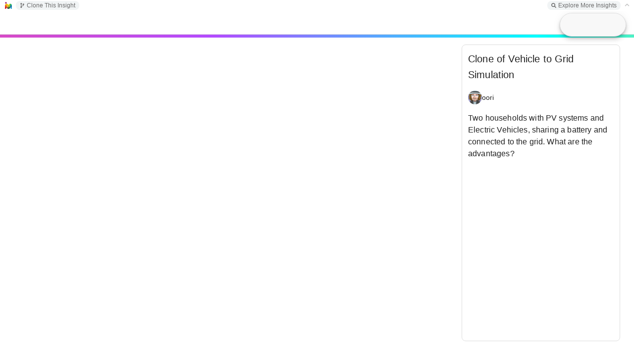

--- FILE ---
content_type: text/html; charset=utf-8
request_url: https://insightmaker.com/insight/2FQOF0f5BFKo90Lhg25XsL/Clone-of-Vehicle-to-Grid-Simulation
body_size: 8119
content:
<!DOCTYPE html>
<html>
	<head>
		<title>
			Clone of Vehicle to Grid Simulation | Insight Maker
		</title>

		
		<link rel="canonical" href="/insight/2FQOF0f5BFKo90Lhg25XsL/Clone-of-Vehicle-to-Grid-Simulation" />
		<meta property="og:image" content="https://insightmaker.com/c/2FQOF0f5BFKo90Lhg25XsL/cover.jpg" />
		<meta name="twitter:card" content="summary_large_image" />
		<meta name="twitter:title" content="Clone of Vehicle to Grid Simulation" />
		<meta name="twitter:image" content="https://insightmaker.com/c/2FQOF0f5BFKo90Lhg25XsL/cover.jpg" />
		<meta property='og:url' content="https://insightmaker.com/insight/2FQOF0f5BFKo90Lhg25XsL" />
		
		<meta property="og:description" content="Two households with PV systems and Electric Vehicles, sharing a battery and connected to the grid. What are the advantages?   " />
		<meta name="twitter:description" content="Two households with PV systems and Electric Vehicles, sharing a battery and connected to the grid. What are the advantages?   " />
		
		

		<meta name="keywords" content="system dynamics, systems thinking, simulation, complexity, visual modeling, environment, modeling, modelling, model, simulate Energy, Environment, Home Storage, Renewable Energies, Electric Vehicles" />
		

		
		<meta name="description" content="Two households with PV systems and Electric Vehicles, sharing a battery and connected to the grid. What are the advantages?   " />
		

		<link rel="icon" href="/images/favicon.png" type="image/png" />
		<meta name="viewport" content="width=device-width, initial-scale=1" />
		<meta name="apple-mobile-web-app-capable" content="yes" />
		<meta name="apple-mobile-web-app-status-bar-style" content="black-translucent" />
		<meta name="mobile-web-app-capable" content="yes" />
		<meta name="HandheldFriendly" content="true" />
	</head>

	<body>
		<style>
			body {
				background-color: white;
				overscroll-behavior-x: none;
				overscroll-behavior-y: none;
			}

			#star-link svg {
				cursor: pointer;
				width: 12px;
				fill: goldenrod;
			}
			

			#topbar {
				left: 0px;
				right: 0px;
				padding: 0px 0.4em 0 .8em;
				z-index: 1;
				font-size: 12px;
				font-weight: 300;
				position: absolute;
				top: 0px;
				font-family: sans-serif;
				background-color: white;
				height: 22px;
				white-space: nowrap;
				display: flex;
				user-select: none;
				align-items: center;
			}

			#topbar-left {
				margin-left: 8px;
			}

			#topbar-right {
				margin-right: 8px;
			}

			.topbar-group {
				background: rgba(84, 110, 122, 0.08);
				border-radius: 8px;
				padding: 2px 8px;
			}

			#topbar-final, .topbar-group {
				gap: 10px;
				display: flex;
				white-space: nowrap;
				align-items: center;

			}


			#topbar.collapsed {
				border-bottom: solid 1px #ccc;
			}

			#topbar a {
				font-size: 12px;
				text-decoration: none;
				color: rgb(84, 110, 122);
				z-index: 20002;
			}

			#toolbarToggle {
				position: relative;
				top: -1px;
			}

			#topbar .topbar-group a {
				font-size: 12px;
				text-decoration: none;
				color: #6c6c6c;
				font-weight: 500;
			}


			#topbar a {
				z-index: 20002;
				display: flex;
				align-items: center;
			}
			
			
			#topbar-final a svg, #topbar .topbar-group a svg {
				fill: #6c6c6c;
				width: 10px;
				height: 10px;
				margin-right: 4px;
			}


			#topbar .topbar-group a:hover {
				color: #555;
			}
			#topbar .topbar-group a:hover svg {
				fill: #555;
			}
		</style>

		<div id="topbar">
			<a href="/" target="_blank" id="home-link"><img style="width: 14px; height: 14px;" src="/images/favicon.png" alt="Insight Maker Icon" /></a>
			<div id="topbar-left" class="topbar-group"></div>
			<div style="flex: 1"></div>
			<div id="topbar-right" class="topbar-group"></div>
			<div id="topbar-final"></div>
		</div>

		<main>
		<iframe id="model"
			title="Model Frame"
			src="/modeller?id=2FQOF0f5BFKo90Lhg25XsL&embed=0&topBar=1&sideBar=1&zoom=1&theme=prod&cache" style="position: fixed; left: 0; right: 0; top: 22px; bottom: 0; width: 100%; height: calc(100% - 22px); border: none">
		</iframe>
		</main>

		<script nonce="dsP15BNsLWwVEtMtcyGH3w==">
		let solidStar = '<span title="Unstar Insight"><svg xmlns="http://www.w3.org/2000/svg" viewBox="0 0 576 512"><path d="M259.3 17.8L194 150.2 47.9 171.5c-26.2 3.8-36.7 36.1-17.7 54.6l105.7 103-25 145.5c-4.5 26.3 23.2 46 46.4 33.7L288 439.6l130.7 68.7c23.2 12.2 50.9-7.4 46.4-33.7l-25-145.5 105.7-103c19-18.5 8.5-50.8-17.7-54.6L382 150.2 316.7 17.8c-11.7-23.6-45.6-23.9-57.4 0z"/></svg></span>';
		let outlinedStar = '<span title="Star Insight"><svg xmlns="http://www.w3.org/2000/svg" viewBox="0 0 576 512"><path d="M528.1 171.5L382 150.2 316.7 17.8c-11.7-23.6-45.6-23.9-57.4 0L194 150.2 47.9 171.5c-26.2 3.8-36.7 36.1-17.7 54.6l105.7 103-25 145.5c-4.5 26.3 23.2 46 46.4 33.7L288 439.6l130.7 68.7c23.2 12.2 50.9-7.4 46.4-33.7l-25-145.5 105.7-103c19-18.5 8.5-50.8-17.7-54.6zM388.6 312.3l23.7 138.4L288 385.4l-124.3 65.3 23.7-138.4-100.6-98 139-20.2 62.2-126 62.2 126 139 20.2-100.6 98z"/></svg></span>';

			let modelId = "2FQOF0f5BFKo90Lhg25XsL";

			const config = {"title":"Clone of Vehicle to Grid Simulation","isEmbed":false,"isEditor":false,"isOwner":false,"isPublished":true,"starred":false,"isTopBar":true,"loggedIn":false,"theme":"prod","modelJsonString":null};


			let csrfToken = "L5a2GiAo-7ASjTVGwANNisz0GZ0Piw7Z7m2Y";



			function getURLTitle() {
				var t = config.title.replace(/&#\d+;/g, "");
				t = t.replace(/'/g, '');
				t = t.replace(/[^A-Za-z0-9]/g, "-");
				t = t.replace(/\-+/g, "-");
				t = t.replace(/(^\-)|(\-$)/g, "");
				if (t.toLowerCase().indexOf("embed") == 0) {
					t = "_" + t;
				}
				return t;
			}



			function updateWindowTitle() {
				if (!config.isEmbed) {
					document.title = config.title + " | Insight Maker";
					if (modelId) {
						if (window.history && window.history.replaceState) {
							window.history.replaceState('Object', document.title, '/insight/' + modelId + "/" + getURLTitle());
						}
					}
				}
			}

			updateWindowTitle();

			// needed so key events are handled by the the iframe
			try {
				let focus = () => document.getElementById('model').contentWindow.focus();
				focus();
				setTimeout(() => {
					// sometimes we need to wait to be able to focus it
					if (document.activeElement === document.body) {
						focus();
					}
				}, 100);
				setTimeout(() => {
					if (document.activeElement === document.body) {
						focus();
					}
				}, 800);
			} catch (_) {}
			document.body.addEventListener('keydown', () => {
				document.getElementById('model').contentWindow.focus();
			}, true);
			document.body.addEventListener('mouseup', () => {
				document.getElementById('model').contentWindow.focus();
			});
			

			let ranActionFromParentWindow = false;
			let ranAction = false;
			let pageLoaded = false;


			 /**
             * Makes a save request. Refreshes CSRF token if needed.
             * 
             * @param {string} url
             * @param {Object<string, any>} body
			 * @param {boolean} showAlertOnServerError
			 * 
			 * @returns {Object<string, any>}
             */
			 async function saveRequest(url, body, showAlertOnServerError) {
				// only allow one retry
				let requestCount = 0;

                async function requestOnce() {
					requestCount++;

					let responseText = null;

					try {
						let req = await fetch(url, {
							method: 'POST',
							credentials: "same-origin",
							headers: {
								'Content-Type': 'application/json',
								'CSRF-Token': csrfToken
							},
							body: JSON.stringify(body)
						});


						responseText = await req.text();

						let res = JSON.parse(responseText);

						if (res.status === "success") {
							return res;
						}

						if (requestCount === 1 && res.data?.message === "invalid csrf token") {
							console.log('CSRF token invalid, retrying with new token - ' + res.data.new_csrf_token);
							
							csrfToken = res.data.new_csrf_token;

							// small delay
							await new Promise((resolve) => {
								setTimeout(resolve, 400);
							});

							// retry with the new token
							return requestOnce();
						}

						if (showAlertOnServerError) {
							alert('Could not save model. ' + (res.data?.message || ''))
						}


						return {
							status: "error",
							message: `SERVER_SAVE_FAILED ${url}: ` + JSON.stringify(res) + ' - RC: ' + requestCount
						};
					} catch (err) {
						// these can be things like "Failed to fetch", that might resolve with a retry
						let retriableStrings = ["fetch", "load failed"];
						let errorString = ("" + err?.message).toLowerCase();
						if (requestCount === 1 && retriableStrings.find(s => errorString.includes(s))) {
							// we will only do a single retry after a delay.
							console.log('Request failed, retrying - ' + err?.message);

							// moderate delay
							await new Promise((resolve) => {
								setTimeout(resolve, 4000);
							});

							return requestOnce();
						}

						return {
							status: "error",
							message: `CLIENT_SAVE_FAILED ${url}: ` + (err?.message || '') + ' -- ' + (responseText?.slice(0, 2000) || '') + ' - RC: ' + requestCount
						};
					}
                }

                return requestOnce();
            }


			function sendToModel(data) {
				document.getElementById('model').contentWindow.postMessage(data, '*');
			}

			async function receiveMessage(event) {
				if (document.getElementById('model').contentWindow !== event.source) {
					if (typeof event.data === 'string') {
						// only allow parents to send action messages
						if (event.source === window.parent) {
							// only allow actions to published insights
							if (config.isPublished) {
								ranActionFromParentWindow = true;
								ranAction = true;
								sendToModel({
									type: 'action',
									data: event.data
								});
								return;
							}
						}
					}

					// other things only respond to our model iframe
					return;
				}

				if (ranActionFromParentWindow) {
					// After parent window action, no longer respond to model frame
					return;
				}


				let data = event.data;


				if (config.isEmbed) {
					if (data.type !== 'loaded') {
						// only `loaded` event is used when embedded
						return;
					}
				}

				if (data.type === 'save') {
					config.title = data.state.title;
					saveModel(data.state);


				} else if (data.type === 'save_diagram') {
					let succeeded = false;
					let res = await saveRequest('/api/save_diagram', {
							modelId: modelId,
							imageData: data.state.imageData
					}, false);

					if (res.status === 'success') {
						succeeded = true;
					} else {
						console.log("Diagram Save Issue:", res);
					}

					sendToModel({
						type: 'saved_diagram',
						succeeded,
						errorMsg: res.message
					});

				} else if (data.type === 'loaded') {
					pageLoaded = true;
					setTopLinks();

				} else if (data.type === 'local_storage_set') {
					if (data.data.key !== 'emoji_data') {
						throw new Error('Only "emoji_data" can be local_storage_set');
					}

					try {
						localStorage.setItem('__MOD_KEY_' + data.data.key, JSON.stringify(data.data.value));
					} catch (err) {
						console.error('Error with local_storage_set:', err);
					}

				} else if (data.type === 'local_storage_get') {
					if (data.data.key !== 'emoji_data') {
						throw new Error('Only "emoji_data" can local_storage_get');
					}

					try {
						sendToModel({
							type: 'local_storage_get_response',
							data: {
								key: data.data.key,
								value: JSON.parse(localStorage.getItem('__MOD_KEY_' + data.data.key))
							}
						});
					} catch (err) {
						console.error('Error wuth local_storage_get:', err);
					}

				} else if (data.type === 'get_stats') {
					let res = await fetch('/api/stats/' + data.modelId + '/' + data.timeRange, {
						method: "GET",
						credentials: "same-origin",
						headers: {
							"Content-Type": "application/json",
							"CSRF-Token": csrfToken
						}
					});

					let stats = await res.json();


					sendToModel({
						type: 'stats',
						data: {
							stats: stats.data.stats
						}
					});



				} else if (data.type === 'import_model_url') {
					if (ranAction) {
						return;
					}

					let pathPrefix = 'https://insightmaker.com/insight/';
					// allow www urls even those aren't used often
					let pathPrefix2 = 'https://www.insightmaker.com/insight/';

					let url = prompt('Enter the URL for the Insight Maker model you wish to import (for example: ' + pathPrefix + 'Xj43SAkpRFfd32a). This model will be inserted as a component into your current model.');
					let point = data.point;

					if (url) {
						if (
							!(
								url.toLowerCase().startsWith(pathPrefix.toLowerCase())
								|| url.toLowerCase().startsWith(pathPrefix2.toLowerCase())
							)
						) {
							alert('The URL must start with: ' + pathPrefix);
							return;
						}

						let req = await fetch(url, {
							headers: {
								'X-IM-Import': 'true'
							}
						});

						let data = await req.json();

						if (data.status !== 'success') {
							alert("Model could not be inserted. Please ensure the model URL is correct.");
						} else {
							let insight = data.data.model;
							let title = data.data.title;
							let description = data.data.description;

							sendToModel({
								type: 'imported_model_url',
								data: insight,
								title: title,
								description: description,
								point: point
							})
						}
					}


				} else if (data.type === 'start_action') {
					ranAction = true;
				}
			}

			window.addEventListener("message", receiveMessage, false);


			function doStar(shouldStar) {
				if (shouldStar) {
					fetch('/api/star', {
						method: "POST",
						credentials: "same-origin",
						headers: {
							"Content-Type": "application/json",
							"CSRF-Token": csrfToken
						},
						body: JSON.stringify({
							modelId: modelId
						})
					});
				} else {
					fetch('/api/unstar', {
						method: "POST",
						credentials: "same-origin",
						headers: {
							"Content-Type": "application/json",
							"CSRF-Token": csrfToken
						},
						body: JSON.stringify({
							modelId: modelId
						})
					});
				}

				config.starred = !config.starred;

				let starIcon = shouldStar ? solidStar : outlinedStar;

				document.querySelector("#star-link").innerHTML = starIcon;
			}


			function toggleTopBar() {
				if (!pageLoaded) {
					return;
				}

				sendToModel({
					type: "toggle_top_bar"
				});
				config.isTopBar = !config.isTopBar;
				setTopLinks();
			}


			function setTopLinks() {
				var left = "";
				var right = "";
				var final = "";


				let cloneLink = '<a target="_blank" href="/edit/' + modelId + '/clone"><svg xmlns="http://www.w3.org/2000/svg" viewBox="0 0 384 512"><path d="M384 144c0-44.2-35.8-80-80-80s-80 35.8-80 80c0 36.4 24.3 67.1 57.5 76.8-.6 16.1-4.2 28.5-11 36.9-15.4 19.2-49.3 22.4-85.2 25.7-28.2 2.6-57.4 5.4-81.3 16.9v-144c32.5-10.2 56-40.5 56-76.3 0-44.2-35.8-80-80-80S0 35.8 0 80c0 35.8 23.5 66.1 56 76.3v199.3C23.5 365.9 0 396.2 0 432c0 44.2 35.8 80 80 80s80-35.8 80-80c0-34-21.2-63.1-51.2-74.6 3.1-5.2 7.8-9.8 14.9-13.4 16.2-8.2 40.4-10.4 66.1-12.8 42.2-3.9 90-8.4 118.2-43.4 14-17.4 21.1-39.8 21.6-67.9 31.6-10.8 54.4-40.7 54.4-75.9zM80 64c8.8 0 16 7.2 16 16s-7.2 16-16 16-16-7.2-16-16 7.2-16 16-16zm0 384c-8.8 0-16-7.2-16-16s7.2-16 16-16 16 7.2 16 16-7.2 16-16 16zm224-320c8.8 0 16 7.2 16 16s-7.2 16-16 16-16-7.2-16-16 7.2-16 16-16z"/></svg> Clone' + (config.isEditor ? '' : ' This Insight') + '</a>';

				let exploreLink = '<a href="/explore" target="_blank"><svg xmlns="http://www.w3.org/2000/svg" viewBox="0 0 512 512"><path d="M505 442.7L405.3 343c-4.5-4.5-10.6-7-17-7H372c27.6-35.3 44-79.7 44-128C416 93.1 322.9 0 208 0S0 93.1 0 208s93.1 208 208 208c48.3 0 92.7-16.4 128-44v16.3c0 6.4 2.5 12.5 7 17l99.7 99.7c9.4 9.4 24.6 9.4 33.9 0l28.3-28.3c9.4-9.4 9.4-24.6 .1-34zM208 336c-70.7 0-128-57.2-128-128 0-70.7 57.2-128 128-128 70.7 0 128 57.2 128 128 0 70.7-57.2 128-128 128z"/></svg> Explore More Insights</a>';


				if (modelId) {
					if (config.isEmbed) {
						right += '<a target="_blank" href="/insight/' + modelId + '"><svg xmlns="http://www.w3.org/2000/svg" viewBox="0 0 448 512"><path d="M0 180V56c0-13.3 10.7-24 24-24h124c6.6 0 12 5.4 12 12v40c0 6.6-5.4 12-12 12H64v84c0 6.6-5.4 12-12 12H12c-6.6 0-12-5.4-12-12zM288 44v40c0 6.6 5.4 12 12 12h84v84c0 6.6 5.4 12 12 12h40c6.6 0 12-5.4 12-12V56c0-13.3-10.7-24-24-24H300c-6.6 0-12 5.4-12 12zm148 276h-40c-6.6 0-12 5.4-12 12v84h-84c-6.6 0-12 5.4-12 12v40c0 6.6 5.4 12 12 12h124c13.3 0 24-10.7 24-24V332c0-6.6-5.4-12-12-12zM160 468v-40c0-6.6-5.4-12-12-12H64v-84c0-6.6-5.4-12-12-12H12c-6.6 0-12 5.4-12 12v124c0 13.3 10.7 24 24 24h124c6.6 0 12-5.4 12-12z"/></svg> Full Screen Insight</a>';

						right += exploreLink;
					} else {
						if (config.isEditor) {
							left += '<a href="/edit/' + modelId + '/access"><svg xmlns="http://www.w3.org/2000/svg" viewBox="0 0 640 512"><path d="M624 208h-64v-64c0-8.8-7.2-16-16-16h-32c-8.8 0-16 7.2-16 16v64h-64c-8.8 0-16 7.2-16 16v32c0 8.8 7.2 16 16 16h64v64c0 8.8 7.2 16 16 16h32c8.8 0 16-7.2 16-16v-64h64c8.8 0 16-7.2 16-16v-32c0-8.8-7.2-16-16-16zm-400 48c70.7 0 128-57.3 128-128S294.7 0 224 0 96 57.3 96 128s57.3 128 128 128zm89.6 32h-16.7c-22.2 10.2-46.9 16-72.9 16s-50.6-5.8-72.9-16h-16.7C60.2 288 0 348.2 0 422.4V464c0 26.5 21.5 48 48 48h352c26.5 0 48-21.5 48-48v-41.6c0-74.2-60.2-134.4-134.4-134.4z"/></svg> Sharing</a>';

							left += cloneLink;

							left += '<a href="/edit/' + modelId + '/revisions"><svg xmlns="http://www.w3.org/2000/svg" viewBox="0 0 512 512"><path d="M504 255.531c.253 136.64-111.18 248.372-247.82 248.468-59.015.042-113.223-20.53-155.822-54.911-11.077-8.94-11.905-25.541-1.839-35.607l11.267-11.267c8.609-8.609 22.353-9.551 31.891-1.984C173.062 425.135 212.781 440 256 440c101.705 0 184-82.311 184-184 0-101.705-82.311-184-184-184-48.814 0-93.149 18.969-126.068 49.932l50.754 50.754c10.08 10.08 2.941 27.314-11.313 27.314H24c-8.837 0-16-7.163-16-16V38.627c0-14.254 17.234-21.393 27.314-11.314l49.372 49.372C129.209 34.136 189.552 8 256 8c136.81 0 247.747 110.78 248 247.531zm-180.912 78.784l9.823-12.63c8.138-10.463 6.253-25.542-4.21-33.679L288 256.349V152c0-13.255-10.745-24-24-24h-16c-13.255 0-24 10.745-24 24v135.651l65.409 50.874c10.463 8.137 25.541 6.253 33.679-4.21z"/></svg> Revisions</a>';

							if (config.isOwner) {
								left += '<a href="/edit/' + modelId + '/delete"><svg xmlns="http://www.w3.org/2000/svg" viewBox="0 0 448 512"><path d="M432 80h-82.4l-34-56.7A48 48 0 0 0 274.4 0H173.6a48 48 0 0 0 -41.2 23.3L98.4 80H16A16 16 0 0 0 0 96v16a16 16 0 0 0 16 16h16l21.2 339a48 48 0 0 0 47.9 45h245.8a48 48 0 0 0 47.9-45L416 128h16a16 16 0 0 0 16-16V96a16 16 0 0 0 -16-16zM173.6 48h100.8l19.2 32H154.4zm173.3 416H101.1l-21-336h287.8z"/></svg> Delete</a>';
							}

							right += '<a target="_blank" href="/help"><svg xmlns="http://www.w3.org/2000/svg" viewBox="0 0 448 512"><path d="M435.1 399.7c-4.2 13-4.2 51.6 0 64.6 7.3 1.4 12.9 7.9 12.9 15.7v16c0 8.8-7.2 16-16 16H80c-44.2 0-80-35.8-80-80V80C0 35.8 35.8 0 80 0h352c8.8 0 16 7.2 16 16v368c0 7.8-5.5 14.2-12.9 15.7zm-41.1.3H80c-17.6 0-32 14.4-32 32 0 17.7 14.3 32 32 32h314c-2.7-17.3-2.7-46.7 0-64zm6-352H80c-17.7 0-32 14.3-32 32v278.7c9.8-4.3 20.6-6.7 32-6.7h320V48z"/></svg> Docs</a>';
							right += '<a target="_blank" href="mailto:support@insightmaker.com?subject=Insight Maker Feedback" target="_blank"><svg xmlns="http://www.w3.org/2000/svg" viewBox="0 0 512 512"><path d="M448 0H64C28.7 0 0 28.7 0 64v288c0 35.3 28.7 64 64 64h96v84c0 7.1 5.8 12 12 12 2.4 0 4.9-.7 7.1-2.4L304 416h144c35.3 0 64-28.7 64-64V64c0-35.3-28.7-64-64-64zm16 352c0 8.8-7.2 16-16 16H288l-12.8 9.6L208 428v-60H64c-8.8 0-16-7.2-16-16V64c0-8.8 7.2-16 16-16h384c8.8 0 16 7.2 16 16v288zM325.8 240.2C308.5 260.4 283.1 272 256 272s-52.5-11.6-69.8-31.8c-8.6-10.1-23.8-11.3-33.8-2.7s-11.2 23.8-2.7 33.8c26.5 31 65.2 48.7 106.3 48.7s79.8-17.8 106.2-48.7c8.6-10.1 7.4-25.2-2.7-33.8-10-8.6-25.1-7.4-33.7 2.7zM192 192c17.7 0 32-14.3 32-32s-14.3-32-32-32-32 14.3-32 32 14.3 32 32 32zm128 0c17.7 0 32-14.3 32-32s-14.3-32-32-32-32 14.3-32 32 14.3 32 32 32z"/></svg> Feedback</a>';
						} else {
							// not an editor

							left += cloneLink;

							right += exploreLink;
						}
					}
					
						
					if (config.loggedIn) {
						final += '<span id="star-link">' + (config.starred ? solidStar : outlinedStar) + '</span>';
					}
				} else if (!config.loggedIn && !!config.modelJsonString) {
					// show explore link if viewing a ModelJSON as a non-user
					right += exploreLink;
				}

				
				final += '<a id="toolbarToggle" style="' + (pageLoaded ? 'cursor: pointer' : 'opacity: .4') + '">' + (config.isTopBar ? '<svg xmlns="http://www.w3.org/2000/svg" viewBox="0 0 448 512"><path d="M241 130.5l194.3 194.3c9.4 9.4 9.4 24.6 0 33.9l-22.7 22.7c-9.4 9.4-24.5 9.4-33.9 0L224 227.5 69.3 381.5c-9.4 9.3-24.5 9.3-33.9 0l-22.7-22.7c-9.4-9.4-9.4-24.6 0-33.9L207 130.5c9.4-9.4 24.6-9.4 33.9 0z"/></svg>' : '<svg xmlns="http://www.w3.org/2000/svg" viewBox="0 0 448 512"><path d="M207 381.5L12.7 187.1c-9.4-9.4-9.4-24.6 0-33.9l22.7-22.7c9.4-9.4 24.5-9.4 33.9 0L224 284.5l154.7-154c9.4-9.3 24.5-9.3 33.9 0l22.7 22.7c9.4 9.4 9.4 24.6 0 33.9L241 381.5c-9.4 9.4-24.6 9.4-33.9 0z"/></svg>') + '</a>';

				if (left) {
					document.getElementById("topbar-left").innerHTML = left;
					document.getElementById("topbar-left").style.display = 'flex';
				} else {
					document.getElementById("topbar-left").style.display = 'none';
				}
				if (right) {
					document.getElementById("topbar-right").innerHTML = right;
					document.getElementById("topbar-right").style.display = 'flex';
				} else {
					document.getElementById("topbar-right").style.display = 'none';
				}
				document.getElementById("topbar-final").innerHTML = final;

				let starEl = document.querySelector('#star-link');
				if (starEl) {
					starEl.addEventListener('click', () => {
						doStar(!config.starred);
					});
				}
				let toggleEl = document.querySelector('#toolbarToggle');
				if (toggleEl) {
					toggleEl.addEventListener('click', () => {
						toggleTopBar();
					});
				}


				if (config.isTopBar) {
					document.getElementById("topbar").style['border-bottom'] = 'none';
				} else {
					document.getElementById("topbar").style['border-bottom'] = 'solid 1px #ccc';
				}
			}



			async function saveModel(data) {
				let succeeded = false;
				/** @type {string} */
				let errorMsg = null;

				let res = await saveRequest('/api/save_model', Object.assign({}, data, {
					modelId: modelId === -1 ? null : modelId
				}), true);


				if (res.status === 'success') {
					succeeded = true;
					modelId = res.data.modelId;
					updateWindowTitle();
					setTopLinks();
				} else {
					errorMsg = res.message;
					console.log("Insight Save Issue:", res);
				}

				
				sendToModel({
					type: 'saved',
					modelId,
					succeeded,
					errorMsg
				});
			}

			setTopLinks();
		</script>
	</body>

</html>

--- FILE ---
content_type: text/html; charset=utf-8
request_url: https://insightmaker.com/modeller?id=2FQOF0f5BFKo90Lhg25XsL&embed=0&topBar=1&sideBar=1&zoom=1&theme=prod&cache
body_size: 58661
content:
<!doctype html><html lang="en"><head>

        <link rel="canonical" href="https://insightmaker.com/insight/2FQOF0f5BFKo90Lhg25XsL/Clone-of-Vehicle-to-Grid-Simulation" />
        <link rel="icon" href="/images/favicon.png" type="image/png" />

        <script nonce="bTdU8mT0rq1ZHKX7L6iJNg==">
          let initialModel = {"model_id":"2FQOF0f5BFKo90Lhg25XsL","model_title":"Clone of Vehicle to Grid Simulation","model_author_id":"6ayM9sUOtGXvoblRZaAtD3","model_author_name":"oori","model_author_image_url":"https://www.gravatar.com/avatar/dfc68315caccf631741bb68a30870bf0?d=identicon&s=56","model_xml":"<mxGraphModel>\n  <root>\n    <mxCell id=\"0\" />\n    <mxCell id=\"1\" parent=\"0\" />\n    <Folder name=\"Improved self-sufficiency\" LabelPosition=\"Middle\" Note=\"\" Type=\"None\" Solver=\"{&quot;enabled&quot;: false, &quot;algorithm&quot;: &quot;RK1&quot;, &quot;timeStep&quot;: 1}\" Image=\"None\" FlipHorizontal=\"false\" FlipVertical=\"false\" AgentBase=\"\" id=\"839\">\n      <mxCell style=\"folder\" parent=\"1\" vertex=\"1\">\n        <mxGeometry x=\"1515\" y=\"624\" width=\"447\" height=\"266\" as=\"geometry\" />\n      </mxCell>\n    </Folder>\n    <Stock name=\"Accumulated demand V2G\" LabelPosition=\"Middle\" Note=\"Wh\" Image=\"None\" FlipHorizontal=\"false\" FlipVertical=\"false\" InitialValue=\"0\" StockMode=\"Store\" Delay=\"10\" Volume=\"100\" NonNegative=\"false\" Units=\"Unitless\" MaxConstraintUsed=\"false\" MinConstraintUsed=\"false\" MaxConstraint=\"100\" MinConstraint=\"0\" ShowSlider=\"false\" SliderMax=\"100\" SliderMin=\"0\" SliderStep=\"\" oldId=\"830\" id=\"830\">\n      <mxCell style=\"stock\" parent=\"839\" vertex=\"1\">\n        <mxGeometry x=\"76\" y=\"58\" width=\"100\" height=\"40\" as=\"geometry\" />\n      </mxCell>\n    </Stock>\n    <Flow name=\"Watts\" Note=\"W\" Units=\"Unitless\" MaxConstraintUsed=\"false\" MinConstraintUsed=\"false\" MaxConstraint=\"100\" MinConstraint=\"0\" ShowSlider=\"false\" SliderMax=\"100\" SliderMin=\"0\" SliderStep=\"\" FlowRate=\"[Demand V2G]\" OnlyPositive=\"true\" TimeIndependent=\"false\" oldId=\"831\" id=\"831\">\n      <mxCell style=\"flow\" parent=\"839\" target=\"830\" edge=\"1\">\n        <mxGeometry x=\"-1674\" y=\"-562\" width=\"100\" height=\"100\" as=\"geometry\">\n          <mxPoint x=\"16\" y=\"78\" as=\"sourcePoint\" />\n          <mxPoint x=\"-1674\" y=\"-462\" as=\"targetPoint\" />\n        </mxGeometry>\n      </mxCell>\n    </Flow>\n    <Stock name=\"Accumulated demand with renewable\" LabelPosition=\"Middle\" Note=\"Wh\" Image=\"None\" FlipHorizontal=\"false\" FlipVertical=\"false\" InitialValue=\"0\" StockMode=\"Store\" Delay=\"10\" Volume=\"100\" NonNegative=\"false\" Units=\"Unitless\" MaxConstraintUsed=\"false\" MinConstraintUsed=\"false\" MaxConstraint=\"100\" MinConstraint=\"0\" ShowSlider=\"false\" SliderMax=\"100\" SliderMin=\"0\" SliderStep=\"\" oldId=\"832\" id=\"832\">\n      <mxCell style=\"stock\" parent=\"839\" vertex=\"1\">\n        <mxGeometry x=\"78\" y=\"114\" width=\"100\" height=\"56\" as=\"geometry\" />\n      </mxCell>\n    </Stock>\n    <Flow name=\"Watts\" Note=\"W\" Units=\"Unitless\" MaxConstraintUsed=\"false\" MinConstraintUsed=\"false\" MaxConstraint=\"100\" MinConstraint=\"0\" ShowSlider=\"false\" SliderMax=\"100\" SliderMin=\"0\" SliderStep=\"\" FlowRate=\"[Demand with renewable]\" OnlyPositive=\"true\" TimeIndependent=\"false\" oldId=\"833\" id=\"833\">\n      <mxCell style=\"flow\" parent=\"839\" target=\"832\" edge=\"1\">\n        <mxGeometry x=\"-1672\" y=\"-506\" width=\"100\" height=\"100\" as=\"geometry\">\n          <mxPoint x=\"18\" y=\"140\" as=\"sourcePoint\" />\n          <mxPoint x=\"-1672\" y=\"-406\" as=\"targetPoint\" />\n        </mxGeometry>\n      </mxCell>\n    </Flow>\n    <Stock name=\"Accumulated demand subzero\" LabelPosition=\"Middle\" Note=\"Wh\" Image=\"None\" FlipHorizontal=\"false\" FlipVertical=\"false\" InitialValue=\"0\" StockMode=\"Store\" Delay=\"10\" Volume=\"100\" NonNegative=\"false\" Units=\"Unitless\" MaxConstraintUsed=\"false\" MinConstraintUsed=\"false\" MaxConstraint=\"100\" MinConstraint=\"0\" ShowSlider=\"false\" SliderMax=\"100\" SliderMin=\"0\" SliderStep=\"\" oldId=\"834\" id=\"834\">\n      <mxCell style=\"stock\" parent=\"839\" vertex=\"1\">\n        <mxGeometry x=\"80\" y=\"187\" width=\"100\" height=\"53\" as=\"geometry\" />\n      </mxCell>\n    </Stock>\n    <Flow name=\"Watts\" Note=\"W\" Units=\"Unitless\" MaxConstraintUsed=\"false\" MinConstraintUsed=\"false\" MaxConstraint=\"100\" MinConstraint=\"0\" ShowSlider=\"false\" SliderMax=\"100\" SliderMin=\"0\" SliderStep=\"\" FlowRate=\"[Demand subzero]\" OnlyPositive=\"true\" TimeIndependent=\"false\" oldId=\"835\" id=\"835\">\n      <mxCell style=\"flow\" parent=\"839\" target=\"834\" edge=\"1\">\n        <mxGeometry x=\"-1670\" y=\"-433\" width=\"100\" height=\"100\" as=\"geometry\">\n          <mxPoint x=\"20\" y=\"210\" as=\"sourcePoint\" />\n          <mxPoint x=\"-1670\" y=\"-333\" as=\"targetPoint\" />\n        </mxGeometry>\n      </mxCell>\n    </Flow>\n    <Variable name=\"Improvement over just renewable\" LabelPosition=\"Middle\" Note=\"Percentage\" Image=\"None\" FlipHorizontal=\"false\" FlipVertical=\"false\" Units=\"Unitless\" MaxConstraintUsed=\"false\" MinConstraintUsed=\"false\" MaxConstraint=\"100\" MinConstraint=\"0\" ShowSlider=\"false\" SliderMax=\"100\" SliderMin=\"0\" SliderStep=\"\" Equation=\"[Self-sufficiency with V2G]-[Self-sufficiency with renewables]\" id=\"840\">\n      <mxCell style=\"variable\" parent=\"839\" vertex=\"1\">\n        <mxGeometry x=\"290\" y=\"123\" width=\"120\" height=\"50\" as=\"geometry\" />\n      </mxCell>\n    </Variable>\n    <Variable name=\"Self-sufficiency with renewables\" LabelPosition=\"Middle\" Note=\"Percentage\" Image=\"None\" FlipHorizontal=\"false\" FlipVertical=\"false\" Units=\"Unitless\" MaxConstraintUsed=\"false\" MinConstraintUsed=\"false\" MaxConstraint=\"100\" MinConstraint=\"0\" ShowSlider=\"false\" SliderMax=\"100\" SliderMin=\"0\" SliderStep=\"\" Equation=\"If [Accumulated demand with renewable]==0 Then\\n1\\nElse if [Accumulated demand with renewable]&gt;0 AND [Accumulated demand subzero]&gt;0 Then\\n    1-([Accumulated demand with renewable]/[Accumulated demand subzero])\\nEnd If\\n\" id=\"844\">\n      <mxCell style=\"variable\" parent=\"839\" vertex=\"1\">\n        <mxGeometry x=\"215\" y=\"190\" width=\"120\" height=\"50\" as=\"geometry\" />\n      </mxCell>\n    </Variable>\n    <Variable name=\"Self-sufficiency with V2G\" LabelPosition=\"Middle\" Note=\"Percentage\" Image=\"None\" FlipHorizontal=\"false\" FlipVertical=\"false\" Units=\"Unitless\" MaxConstraintUsed=\"false\" MinConstraintUsed=\"false\" MaxConstraint=\"100\" MinConstraint=\"0\" ShowSlider=\"false\" SliderMax=\"100\" SliderMin=\"0\" SliderStep=\"\" Equation=\"If [Accumulated demand V2G]==0 Then\\n1\\nElse if [Accumulated demand V2G]&gt;0 AND [Accumulated demand subzero]&gt;0 Then\\n    1-([Accumulated demand V2G]/[Accumulated demand subzero])\\nEnd If\\n\\n\\n\" id=\"845\">\n      <mxCell style=\"variable\" parent=\"839\" vertex=\"1\">\n        <mxGeometry x=\"215\" y=\"53\" width=\"120\" height=\"50\" as=\"geometry\" />\n      </mxCell>\n    </Variable>\n    <Link name=\"Link\" Note=\"\" BiDirectional=\"false\" id=\"846\">\n      <mxCell style=\"link\" parent=\"839\" source=\"830\" target=\"845\" edge=\"1\">\n        <mxGeometry width=\"100\" height=\"100\" as=\"geometry\">\n          <mxPoint y=\"100\" as=\"sourcePoint\" />\n          <mxPoint x=\"100\" as=\"targetPoint\" />\n        </mxGeometry>\n      </mxCell>\n    </Link>\n    <Link name=\"Link\" Note=\"\" BiDirectional=\"false\" id=\"847\">\n      <mxCell style=\"link\" parent=\"839\" source=\"834\" target=\"845\" edge=\"1\">\n        <mxGeometry y=\"-26\" width=\"100\" height=\"100\" as=\"geometry\">\n          <mxPoint y=\"74\" as=\"sourcePoint\" />\n          <mxPoint x=\"100\" y=\"-26\" as=\"targetPoint\" />\n        </mxGeometry>\n      </mxCell>\n    </Link>\n    <Link name=\"Link\" Note=\"\" BiDirectional=\"false\" id=\"848\">\n      <mxCell style=\"link\" parent=\"839\" source=\"832\" target=\"844\" edge=\"1\">\n        <mxGeometry width=\"100\" height=\"100\" as=\"geometry\">\n          <mxPoint y=\"100\" as=\"sourcePoint\" />\n          <mxPoint x=\"100\" as=\"targetPoint\" />\n        </mxGeometry>\n      </mxCell>\n    </Link>\n    <Link name=\"Link\" Note=\"\" BiDirectional=\"false\" id=\"849\">\n      <mxCell style=\"link\" parent=\"839\" source=\"834\" target=\"844\" edge=\"1\">\n        <mxGeometry width=\"100\" height=\"100\" as=\"geometry\">\n          <mxPoint y=\"100\" as=\"sourcePoint\" />\n          <mxPoint x=\"100\" as=\"targetPoint\" />\n        </mxGeometry>\n      </mxCell>\n    </Link>\n    <Link name=\"Link\" Note=\"\" BiDirectional=\"false\" id=\"850\">\n      <mxCell style=\"link\" parent=\"839\" source=\"844\" target=\"840\" edge=\"1\">\n        <mxGeometry width=\"100\" height=\"100\" as=\"geometry\">\n          <mxPoint y=\"100\" as=\"sourcePoint\" />\n          <mxPoint x=\"100\" as=\"targetPoint\" />\n        </mxGeometry>\n      </mxCell>\n    </Link>\n    <Link name=\"Link\" Note=\"\" BiDirectional=\"false\" id=\"851\">\n      <mxCell style=\"link\" parent=\"839\" source=\"845\" target=\"840\" edge=\"1\">\n        <mxGeometry width=\"100\" height=\"100\" as=\"geometry\">\n          <mxPoint y=\"100\" as=\"sourcePoint\" />\n          <mxPoint x=\"100\" as=\"targetPoint\" />\n        </mxGeometry>\n      </mxCell>\n    </Link>\n    <Folder name=\"Environmental\" LabelPosition=\"Middle\" Note=\"\" Type=\"None\" Solver=\"{&quot;enabled&quot;: false, &quot;algorithm&quot;: &quot;RK1&quot;, &quot;timeStep&quot;: 1}\" Image=\"None\" FlipHorizontal=\"false\" FlipVertical=\"false\" AgentBase=\"\" id=\"828\">\n      <mxCell style=\"folder\" parent=\"1\" vertex=\"1\">\n        <mxGeometry x=\"1462\" y=\"418\" width=\"500\" height=\"165\" as=\"geometry\" />\n      </mxCell>\n    </Folder>\n    <Ghost name=\"CO2 equivalence\" Source=\"816\" id=\"819\">\n      <mxCell style=\"variable;opacity=30;\" parent=\"828\" vertex=\"1\">\n        <mxGeometry x=\"20\" y=\"20\" width=\"120\" height=\"50\" as=\"geometry\" />\n      </mxCell>\n    </Ghost>\n    <Variable name=\"Average kg CO2/Wh\" LabelPosition=\"Middle\" Note=\"CO2/Wh\" Image=\"None\" FlipHorizontal=\"false\" FlipVertical=\"false\" Units=\"Unitless\" MaxConstraintUsed=\"false\" MinConstraintUsed=\"false\" MaxConstraint=\"100\" MinConstraint=\"0\" ShowSlider=\"false\" SliderMax=\"100\" SliderMin=\"0\" SliderStep=\"\" Equation=\"(0.350)/1000\" id=\"820\">\n      <mxCell style=\"variable\" parent=\"828\" vertex=\"1\">\n        <mxGeometry x=\"20\" y=\"96\" width=\"120\" height=\"50\" as=\"geometry\" />\n      </mxCell>\n    </Variable>\n    <Variable name=\"CO2 savings\" LabelPosition=\"Middle\" Note=\"Kg CO2\" Image=\"None\" FlipHorizontal=\"false\" FlipVertical=\"false\" Units=\"Unitless\" MaxConstraintUsed=\"false\" MinConstraintUsed=\"false\" MaxConstraint=\"100\" MinConstraint=\"0\" ShowSlider=\"false\" SliderMax=\"100\" SliderMin=\"0\" SliderStep=\"\" Equation=\"[V2G vs renewable]*[CO2 equivalence]*[Average kg CO2/Wh]\" id=\"821\">\n      <mxCell style=\"variable\" parent=\"828\" vertex=\"1\">\n        <mxGeometry x=\"210\" y=\"53\" width=\"120\" height=\"50\" as=\"geometry\" />\n      </mxCell>\n    </Variable>\n    <Link name=\"Link\" Note=\"\" BiDirectional=\"false\" id=\"823\">\n      <mxCell style=\"link\" parent=\"828\" source=\"819\" target=\"821\" edge=\"1\">\n        <mxGeometry x=\"-1630\" y=\"-922\" width=\"100\" height=\"100\" as=\"geometry\">\n          <mxPoint x=\"-1630\" y=\"-822\" as=\"sourcePoint\" />\n          <mxPoint x=\"-1530\" y=\"-922\" as=\"targetPoint\" />\n        </mxGeometry>\n      </mxCell>\n    </Link>\n    <Link name=\"Link\" Note=\"\" BiDirectional=\"false\" id=\"824\">\n      <mxCell style=\"link\" parent=\"828\" source=\"820\" target=\"821\" edge=\"1\">\n        <mxGeometry x=\"-1630\" y=\"-922\" width=\"100\" height=\"100\" as=\"geometry\">\n          <mxPoint x=\"-1630\" y=\"-822\" as=\"sourcePoint\" />\n          <mxPoint x=\"-1530\" y=\"-922\" as=\"targetPoint\" />\n        </mxGeometry>\n      </mxCell>\n    </Link>\n    <Stock name=\"Total CO2 saved, kg\" LabelPosition=\"Middle\" Note=\"Kg CO2\" Image=\"None\" FlipHorizontal=\"false\" FlipVertical=\"false\" InitialValue=\"0\" StockMode=\"Store\" Delay=\"10\" Volume=\"100\" NonNegative=\"false\" Units=\"Unitless\" MaxConstraintUsed=\"false\" MinConstraintUsed=\"false\" MaxConstraint=\"100\" MinConstraint=\"0\" ShowSlider=\"false\" SliderMax=\"100\" SliderMin=\"0\" SliderStep=\"\" id=\"825\">\n      <mxCell style=\"stock\" parent=\"828\" vertex=\"1\">\n        <mxGeometry x=\"370\" y=\"96\" width=\"100\" height=\"40\" as=\"geometry\" />\n      </mxCell>\n    </Stock>\n    <Flow name=\"CO2 saved\" Note=\"kg CO2\" Units=\"Unitless\" MaxConstraintUsed=\"false\" MinConstraintUsed=\"false\" MaxConstraint=\"100\" MinConstraint=\"0\" ShowSlider=\"false\" SliderMax=\"100\" SliderMin=\"0\" SliderStep=\"\" FlowRate=\"[CO2 savings]\" OnlyPositive=\"true\" TimeIndependent=\"false\" id=\"826\">\n      <mxCell style=\"flow\" parent=\"828\" target=\"825\" edge=\"1\">\n        <mxGeometry x=\"-1760\" y=\"-896\" width=\"100\" height=\"100\" as=\"geometry\">\n          <mxPoint x=\"280\" y=\"116\" as=\"sourcePoint\" />\n          <mxPoint x=\"-1760\" y=\"-796\" as=\"targetPoint\" />\n        </mxGeometry>\n      </mxCell>\n    </Flow>\n    <Link name=\"Link\" Note=\"\" BiDirectional=\"false\" id=\"827\">\n      <mxCell style=\"link\" parent=\"828\" source=\"821\" target=\"826\" edge=\"1\">\n        <mxGeometry x=\"-1630\" y=\"-922\" width=\"100\" height=\"100\" as=\"geometry\">\n          <mxPoint x=\"-1630\" y=\"-822\" as=\"sourcePoint\" />\n          <mxPoint x=\"-1530\" y=\"-922\" as=\"targetPoint\" />\n        </mxGeometry>\n      </mxCell>\n    </Link>\n    <Folder name=\"System boundary\" LabelPosition=\"Middle\" Note=\"\" Type=\"None\" Solver=\"{&quot;enabled&quot;: false, &quot;algorithm&quot;: &quot;RK1&quot;, &quot;timeStep&quot;: 1}\" Image=\"None\" FlipHorizontal=\"false\" FlipVertical=\"false\" AgentBase=\"\" id=\"414\">\n      <mxCell style=\"folder;image=None;shape=rectangle;\" parent=\"1\" vertex=\"1\">\n        <mxGeometry x=\"247\" y=\"195\" width=\"570\" height=\"1037\" as=\"geometry\">\n          <mxRectangle x=\"1150\" y=\"63\" width=\"100\" height=\"20\" as=\"alternateBounds\" />\n        </mxGeometry>\n      </mxCell>\n    </Folder>\n    <Stock name=\"Energy Switcher\" LabelPosition=\"Middle\" Note=\"\" Image=\"None\" FlipHorizontal=\"false\" FlipVertical=\"false\" InitialValue=\"0\" StockMode=\"Store\" Delay=\"10\" Volume=\"100\" NonNegative=\"false\" Units=\"Unitless\" MaxConstraintUsed=\"false\" MinConstraintUsed=\"false\" MaxConstraint=\"100\" MinConstraint=\"0\" ShowSlider=\"false\" SliderMax=\"100\" SliderMin=\"0\" SliderStep=\"\" oldId=\"389\" id=\"389\">\n      <mxCell style=\"stock\" parent=\"414\" vertex=\"1\">\n        <mxGeometry x=\"420\" y=\"497\" width=\"100\" height=\"80\" as=\"geometry\" />\n      </mxCell>\n    </Stock>\n    <Stock name=\"Common Battery\" LabelPosition=\"Middle\" Note=\"\" Image=\"None\" FlipHorizontal=\"false\" FlipVertical=\"false\" InitialValue=\"[Common Battery size]/2\" StockMode=\"Store\" Delay=\"10\" Volume=\"100\" NonNegative=\"false\" Units=\"Unitless\" MaxConstraintUsed=\"false\" MinConstraintUsed=\"false\" MaxConstraint=\"100\" MinConstraint=\"0\" ShowSlider=\"false\" SliderMax=\"100\" SliderMin=\"0\" SliderStep=\"\" oldId=\"404\" id=\"404\">\n      <mxCell style=\"stock\" parent=\"414\" vertex=\"1\">\n        <mxGeometry x=\"180\" y=\"497\" width=\"70\" height=\"80\" as=\"geometry\" />\n      </mxCell>\n    </Stock>\n    <Folder name=\"Household B\" LabelPosition=\"Middle\" Note=\"\" Type=\"None\" Solver=\"{&quot;enabled&quot;: false, &quot;algorithm&quot;: &quot;RK1&quot;, &quot;timeStep&quot;: 1}\" Image=\"None\" FlipHorizontal=\"false\" FlipVertical=\"false\" AgentBase=\"\" oldId=\"395\" id=\"395\">\n      <mxCell style=\"folder;image=None;shape=rectangle;\" parent=\"414\" vertex=\"1\">\n        <mxGeometry x=\"30\" y=\"627\" width=\"310\" height=\"391\" as=\"geometry\">\n          <mxRectangle x=\"1260\" y=\"560\" width=\"110\" height=\"20\" as=\"alternateBounds\" />\n        </mxGeometry>\n      </mxCell>\n    </Folder>\n    <Stock name=\"EV - B\" LabelPosition=\"Middle\" Note=\"\" Image=\"None\" FlipHorizontal=\"false\" FlipVertical=\"false\" InitialValue=\"[EV-B Battery size]/2\" StockMode=\"Store\" Delay=\"10\" Volume=\"100\" NonNegative=\"true\" Units=\"Unitless\" MaxConstraintUsed=\"false\" MinConstraintUsed=\"false\" MaxConstraint=\"100\" MinConstraint=\"0\" ShowSlider=\"false\" SliderMax=\"100\" SliderMin=\"0\" SliderStep=\"\" oldId=\"396\" AllowNegatives=\"false\" id=\"396\">\n      <mxCell style=\"stock\" parent=\"395\" vertex=\"1\">\n        <mxGeometry x=\"20\" y=\"178\" width=\"100\" height=\"40\" as=\"geometry\" />\n      </mxCell>\n    </Stock>\n    <Stock name=\"PV - B\" LabelPosition=\"Middle\" Note=\"\" Image=\"None\" FlipHorizontal=\"false\" FlipVertical=\"false\" InitialValue=\"0\" StockMode=\"Store\" Delay=\"10\" Volume=\"100\" NonNegative=\"false\" Units=\"Unitless\" MaxConstraintUsed=\"false\" MinConstraintUsed=\"false\" MaxConstraint=\"100\" MinConstraint=\"0\" ShowSlider=\"false\" SliderMax=\"100\" SliderMin=\"0\" SliderStep=\"\" oldId=\"397\" id=\"397\">\n      <mxCell style=\"stock\" parent=\"395\" vertex=\"1\">\n        <mxGeometry x=\"190\" y=\"73\" width=\"100\" height=\"40\" as=\"geometry\" />\n      </mxCell>\n    </Stock>\n    <Stock name=\"Appliances - B\" LabelPosition=\"Middle\" Note=\"\" Image=\"None\" FlipHorizontal=\"false\" FlipVertical=\"false\" InitialValue=\"0\" StockMode=\"Store\" Delay=\"10\" Volume=\"100\" NonNegative=\"false\" Units=\"Unitless\" MaxConstraintUsed=\"false\" MinConstraintUsed=\"false\" MaxConstraint=\"100\" MinConstraint=\"0\" ShowSlider=\"false\" SliderMax=\"100\" SliderMin=\"0\" SliderStep=\"\" oldId=\"398\" id=\"398\">\n      <mxCell style=\"stock\" parent=\"395\" vertex=\"1\">\n        <mxGeometry x=\"190\" y=\"288\" width=\"100\" height=\"40\" as=\"geometry\" />\n      </mxCell>\n    </Stock>\n    <Flow name=\"Solar charge - B\" Note=\"W\" Units=\"Unitless\" MaxConstraintUsed=\"false\" MinConstraintUsed=\"false\" MaxConstraint=\"100\" MinConstraint=\"0\" ShowSlider=\"false\" SliderMax=\"100\" SliderMin=\"0\" SliderStep=\"\" FlowRate=\"If ([Overproduction]&gt;0 AND [Full? - B]&lt;maxEV AND [EV absent? - B]=0) Then\\n  ([Overproduction])\\nElse\\n  0\\nEnd If\" OnlyPositive=\"true\" TimeIndependent=\"false\" oldId=\"399\" id=\"399\">\n      <mxCell style=\"flow\" parent=\"395\" source=\"397\" target=\"396\" edge=\"1\">\n        <mxGeometry x=\"-1240\" y=\"-62\" width=\"100\" height=\"100\" as=\"geometry\">\n          <mxPoint x=\"-1240\" y=\"38\" as=\"sourcePoint\" />\n          <mxPoint x=\"-1140\" y=\"-62\" as=\"targetPoint\" />\n        </mxGeometry>\n      </mxCell>\n    </Flow>\n    <Flow name=\"Direct Solar - B\" Note=\"W\" Units=\"Unitless\" MaxConstraintUsed=\"false\" MinConstraintUsed=\"false\" MaxConstraint=\"100\" MinConstraint=\"0\" ShowSlider=\"false\" SliderMax=\"100\" SliderMin=\"0\" SliderStep=\"\" FlowRate=\"IfThenElse([Renewable production - B]&gt;[Household consumption - B], [Household consumption - B], [Renewable production - B])\" OnlyPositive=\"true\" TimeIndependent=\"false\" oldId=\"400\" id=\"400\">\n      <mxCell style=\"flow\" parent=\"395\" source=\"397\" target=\"398\" edge=\"1\">\n        <mxGeometry x=\"-1240\" y=\"-62\" width=\"100\" height=\"100\" as=\"geometry\">\n          <mxPoint x=\"-1240\" y=\"38\" as=\"sourcePoint\" />\n          <mxPoint x=\"-1140\" y=\"-62\" as=\"targetPoint\" />\n        </mxGeometry>\n      </mxCell>\n    </Flow>\n    <Flow name=\"V2G solar - B\" Note=\"W\" Units=\"Unitless\" MaxConstraintUsed=\"false\" MinConstraintUsed=\"false\" MaxConstraint=\"100\" MinConstraint=\"0\" ShowSlider=\"false\" SliderMax=\"100\" SliderMin=\"0\" SliderStep=\"\" FlowRate=\"if ([Overproduction]&lt;0 AND [Full? - B]&gt;=minEV AND [EV absent? - B]=0) Then\\n  Abs([Overproduction])\\nElse\\n  0\\nEnd If\" OnlyPositive=\"true\" TimeIndependent=\"false\" oldId=\"401\" id=\"401\">\n      <mxCell style=\"flow\" parent=\"395\" source=\"396\" target=\"398\" edge=\"1\">\n        <mxGeometry x=\"-1240\" y=\"-62\" width=\"100\" height=\"100\" as=\"geometry\">\n          <mxPoint x=\"-1240\" y=\"38\" as=\"sourcePoint\" />\n          <mxPoint x=\"-1140\" y=\"-62\" as=\"targetPoint\" />\n        </mxGeometry>\n      </mxCell>\n    </Flow>\n    <Flow name=\"EV use - B\" Note=\"W\" Units=\"Unitless\" MaxConstraintUsed=\"false\" MinConstraintUsed=\"false\" MaxConstraint=\"100\" MinConstraint=\"0\" ShowSlider=\"false\" SliderMax=\"100\" SliderMin=\"0\" SliderStep=\"\" FlowRate=\"[EV - B use]\" OnlyPositive=\"true\" TimeIndependent=\"false\" oldId=\"402\" id=\"402\">\n      <mxCell style=\"flow\" parent=\"395\" source=\"396\" edge=\"1\">\n        <mxGeometry x=\"-1240\" y=\"-62\" width=\"100\" height=\"100\" as=\"geometry\">\n          <mxPoint x=\"-1240\" y=\"38\" as=\"sourcePoint\" />\n          <mxPoint x=\"-160\" y=\"198\" as=\"targetPoint\" />\n        </mxGeometry>\n      </mxCell>\n    </Flow>\n    <Picture name=\"\" LabelPosition=\"Bottom\" Note=\"\" Image=\"http://www.amsterdamvehicle2grid.nl/wp-content/uploads/2014/06/CAr-300x240.png\" FlipHorizontal=\"false\" FlipVertical=\"false\" oldId=\"423\" id=\"423\">\n      <mxCell style=\"picture;image=http://www.amsterdamvehicle2grid.nl/wp-content/uploads/2014/06/CAr-300x240.png;imageFlipV=0;imageFlipH=0;shape=image;\" parent=\"395\" vertex=\"1\">\n        <mxGeometry x=\"45\" y=\"128\" width=\"50\" height=\"50\" as=\"geometry\" />\n      </mxCell>\n    </Picture>\n    <Picture name=\"\" LabelPosition=\"Bottom\" Note=\"\" Image=\"http://www.amsterdamvehicle2grid.nl/wp-content/uploads/2014/06/house.png\" FlipHorizontal=\"false\" FlipVertical=\"false\" oldId=\"425\" id=\"425\">\n      <mxCell style=\"picture;image=http://www.amsterdamvehicle2grid.nl/wp-content/uploads/2014/06/house.png;imageFlipV=0;imageFlipH=0;shape=image;\" parent=\"395\" vertex=\"1\">\n        <mxGeometry x=\"215\" y=\"338\" width=\"50\" height=\"40\" as=\"geometry\" />\n      </mxCell>\n    </Picture>\n    <Picture name=\"\" LabelPosition=\"Bottom\" Note=\"\" Image=\"http://www.amsterdamvehicle2grid.nl/wp-content/uploads/2014/06/panel-300x242.png\" FlipHorizontal=\"false\" FlipVertical=\"false\" oldId=\"426\" id=\"426\">\n      <mxCell style=\"picture;image=http://www.amsterdamvehicle2grid.nl/wp-content/uploads/2014/06/panel-300x242.png;imageFlipV=0;imageFlipH=0;shape=image;\" parent=\"395\" vertex=\"1\">\n        <mxGeometry x=\"215\" y=\"18\" width=\"50\" height=\"50\" as=\"geometry\" />\n      </mxCell>\n    </Picture>\n    <Flow name=\"Emergency charge - B\" Note=\"W\" Units=\"Unitless\" MaxConstraintUsed=\"false\" MinConstraintUsed=\"false\" MaxConstraint=\"100\" MinConstraint=\"0\" ShowSlider=\"false\" SliderMax=\"100\" SliderMin=\"0\" SliderStep=\"\" FlowRate=\"IfThenElse(([Full? - B]&lt;emerEV) AND [EV absent? - B]=0, emerRate , 0)\" OnlyPositive=\"true\" TimeIndependent=\"false\" id=\"639\">\n      <mxCell style=\"flow\" parent=\"395\" source=\"398\" target=\"396\" edge=\"1\">\n        <mxGeometry width=\"100\" height=\"100\" as=\"geometry\">\n          <mxPoint x=\"-534\" y=\"-729\" as=\"sourcePoint\" />\n          <mxPoint x=\"-114\" y=\"318\" as=\"targetPoint\" />\n          <Array as=\"points\">\n            <mxPoint x=\"78\" y=\"251\" />\n          </Array>\n          <mxPoint x=\"-56\" y=\"18\" as=\"offset\" />\n        </mxGeometry>\n      </mxCell>\n    </Flow>\n    <Folder name=\"Household A\" LabelPosition=\"Middle\" Note=\"\" Type=\"None\" Solver=\"{&quot;enabled&quot;: false, &quot;algorithm&quot;: &quot;RK1&quot;, &quot;timeStep&quot;: 1}\" Image=\"None\" FlipHorizontal=\"false\" FlipVertical=\"false\" AgentBase=\"\" oldId=\"394\" id=\"394\">\n      <mxCell style=\"folder;image=None;shape=rectangle;\" parent=\"414\" vertex=\"1\">\n        <mxGeometry x=\"30\" y=\"60\" width=\"310\" height=\"390\" as=\"geometry\">\n          <mxRectangle x=\"1260\" y=\"145\" width=\"110\" height=\"20\" as=\"alternateBounds\" />\n        </mxGeometry>\n      </mxCell>\n    </Folder>\n    <Stock name=\"EV - A\" LabelPosition=\"Middle\" Note=\"\" Image=\"None\" FlipHorizontal=\"false\" FlipVertical=\"false\" InitialValue=\"[EV-A Battery size]/2\" StockMode=\"Store\" Delay=\"10\" Volume=\"100\" NonNegative=\"true\" Units=\"Unitless\" MaxConstraintUsed=\"false\" MinConstraintUsed=\"false\" MaxConstraint=\"100\" MinConstraint=\"0\" ShowSlider=\"false\" SliderMax=\"100\" SliderMin=\"0\" SliderStep=\"\" oldId=\"385\" AllowNegatives=\"false\" id=\"385\">\n      <mxCell style=\"stock\" parent=\"394\" vertex=\"1\">\n        <mxGeometry x=\"20\" y=\"182\" width=\"100\" height=\"40\" as=\"geometry\" />\n      </mxCell>\n    </Stock>\n    <Stock name=\"PV - A\" LabelPosition=\"Middle\" Note=\"\" Image=\"None\" FlipHorizontal=\"false\" FlipVertical=\"false\" InitialValue=\"0\" StockMode=\"Store\" Delay=\"10\" Volume=\"100\" NonNegative=\"false\" Units=\"Unitless\" MaxConstraintUsed=\"false\" MinConstraintUsed=\"false\" MaxConstraint=\"100\" MinConstraint=\"0\" ShowSlider=\"false\" SliderMax=\"100\" SliderMin=\"0\" SliderStep=\"\" oldId=\"387\" id=\"387\">\n      <mxCell style=\"stock\" parent=\"394\" vertex=\"1\">\n        <mxGeometry x=\"190\" y=\"77\" width=\"100\" height=\"40\" as=\"geometry\" />\n      </mxCell>\n    </Stock>\n    <Stock name=\"Appliances - A\" LabelPosition=\"Middle\" Note=\"\" Image=\"None\" FlipHorizontal=\"false\" FlipVertical=\"false\" InitialValue=\"0\" StockMode=\"Store\" Delay=\"10\" Volume=\"100\" NonNegative=\"false\" Units=\"Unitless\" MaxConstraintUsed=\"false\" MinConstraintUsed=\"false\" MaxConstraint=\"100\" MinConstraint=\"0\" ShowSlider=\"false\" SliderMax=\"100\" SliderMin=\"0\" SliderStep=\"\" oldId=\"388\" id=\"388\">\n      <mxCell style=\"stock\" parent=\"394\" vertex=\"1\">\n        <mxGeometry x=\"190\" y=\"292\" width=\"100\" height=\"40\" as=\"geometry\" />\n      </mxCell>\n    </Stock>\n    <Flow name=\"Solar charge - A\" Note=\"W\" Units=\"Unitless\" MaxConstraintUsed=\"false\" MinConstraintUsed=\"false\" MaxConstraint=\"100\" MinConstraint=\"0\" ShowSlider=\"false\" SliderMax=\"100\" SliderMin=\"0\" SliderStep=\"\" FlowRate=\"If ([Overproduction]&gt;0 AND [Full? - A]&lt;maxEV AND [EV absent? - A]=0) Then\\n  ([Overproduction])\\nElse\\n  0\\nEnd If\" OnlyPositive=\"true\" TimeIndependent=\"false\" oldId=\"390\" id=\"390\">\n      <mxCell style=\"flow\" parent=\"394\" source=\"387\" target=\"385\" edge=\"1\">\n        <mxGeometry x=\"-1240\" y=\"-58\" width=\"100\" height=\"100\" as=\"geometry\">\n          <mxPoint x=\"-1240\" y=\"42\" as=\"sourcePoint\" />\n          <mxPoint x=\"-1140\" y=\"-58\" as=\"targetPoint\" />\n        </mxGeometry>\n      </mxCell>\n    </Flow>\n    <Flow name=\"Direct Solar - A\" Note=\"W\" Units=\"Unitless\" MaxConstraintUsed=\"false\" MinConstraintUsed=\"false\" MaxConstraint=\"100\" MinConstraint=\"0\" ShowSlider=\"false\" SliderMax=\"100\" SliderMin=\"0\" SliderStep=\"\" FlowRate=\"IfThenElse([Renewable production - A]&gt;[Household consumption - A], [Household consumption - A], [Renewable production - A])\" OnlyPositive=\"true\" TimeIndependent=\"false\" oldId=\"391\" id=\"391\">\n      <mxCell style=\"flow\" parent=\"394\" source=\"387\" target=\"388\" edge=\"1\">\n        <mxGeometry x=\"-1240\" y=\"-58\" width=\"100\" height=\"100\" as=\"geometry\">\n          <mxPoint x=\"-1240\" y=\"42\" as=\"sourcePoint\" />\n          <mxPoint x=\"-1140\" y=\"-58\" as=\"targetPoint\" />\n        </mxGeometry>\n      </mxCell>\n    </Flow>\n    <Flow name=\"V2G solar - A\" Note=\"W\" Units=\"Unitless\" MaxConstraintUsed=\"false\" MinConstraintUsed=\"false\" MaxConstraint=\"100\" MinConstraint=\"0\" ShowSlider=\"false\" SliderMax=\"100\" SliderMin=\"0\" SliderStep=\"\" FlowRate=\"if ([Overproduction]&lt;0 AND [Full? - A]&gt;=minEV AND [EV absent? - A]=0) Then\\n  Abs([Overproduction])\\nElse\\n  0\\nEnd If\" OnlyPositive=\"true\" TimeIndependent=\"false\" oldId=\"392\" id=\"392\">\n      <mxCell style=\"flow\" parent=\"394\" source=\"385\" target=\"388\" edge=\"1\">\n        <mxGeometry x=\"-1240\" y=\"-58\" width=\"100\" height=\"100\" as=\"geometry\">\n          <mxPoint x=\"-1240\" y=\"42\" as=\"sourcePoint\" />\n          <mxPoint x=\"-1140\" y=\"-58\" as=\"targetPoint\" />\n        </mxGeometry>\n      </mxCell>\n    </Flow>\n    <Flow name=\"EV use - A\" Note=\"W\" Units=\"Unitless\" MaxConstraintUsed=\"false\" MinConstraintUsed=\"false\" MaxConstraint=\"100\" MinConstraint=\"0\" ShowSlider=\"false\" SliderMax=\"100\" SliderMin=\"0\" SliderStep=\"\" FlowRate=\"[EV - A use]\" OnlyPositive=\"true\" TimeIndependent=\"false\" oldId=\"393\" id=\"393\">\n      <mxCell style=\"flow\" parent=\"394\" source=\"385\" edge=\"1\">\n        <mxGeometry x=\"-1240\" y=\"-58\" width=\"100\" height=\"100\" as=\"geometry\">\n          <mxPoint x=\"-1240\" y=\"42\" as=\"sourcePoint\" />\n          <mxPoint x=\"-180\" y=\"205\" as=\"targetPoint\" />\n        </mxGeometry>\n      </mxCell>\n    </Flow>\n    <Picture name=\"\" LabelPosition=\"Bottom\" Note=\"\" Image=\"http://www.amsterdamvehicle2grid.nl/wp-content/uploads/2014/06/CAr-300x240.png\" FlipHorizontal=\"false\" FlipVertical=\"false\" oldId=\"424\" id=\"424\">\n      <mxCell style=\"picture;image=http://www.amsterdamvehicle2grid.nl/wp-content/uploads/2014/06/CAr-300x240.png;imageFlipV=0;imageFlipH=0;shape=image;\" parent=\"394\" vertex=\"1\">\n        <mxGeometry x=\"45\" y=\"134\" width=\"50\" height=\"50\" as=\"geometry\" />\n      </mxCell>\n    </Picture>\n    <Picture name=\"\" LabelPosition=\"Bottom\" Note=\"\" Image=\"http://www.amsterdamvehicle2grid.nl/wp-content/uploads/2014/06/panel-300x242.png\" FlipHorizontal=\"false\" FlipVertical=\"false\" oldId=\"427\" id=\"427\">\n      <mxCell style=\"picture;image=http://www.amsterdamvehicle2grid.nl/wp-content/uploads/2014/06/panel-300x242.png;imageFlipV=0;imageFlipH=0;shape=image;\" parent=\"394\" vertex=\"1\">\n        <mxGeometry x=\"215\" y=\"27\" width=\"50\" height=\"50\" as=\"geometry\" />\n      </mxCell>\n    </Picture>\n    <Picture name=\"\" LabelPosition=\"Bottom\" Note=\"\" Image=\"http://www.amsterdamvehicle2grid.nl/wp-content/uploads/2014/06/house.png\" FlipHorizontal=\"false\" FlipVertical=\"false\" oldId=\"428\" id=\"428\">\n      <mxCell style=\"picture;image=http://www.amsterdamvehicle2grid.nl/wp-content/uploads/2014/06/house.png;imageFlipV=0;imageFlipH=0;shape=image;\" parent=\"394\" vertex=\"1\">\n        <mxGeometry x=\"215\" y=\"337\" width=\"50\" height=\"40\" as=\"geometry\" />\n      </mxCell>\n    </Picture>\n    <Flow name=\"Energy loss - A2\" Note=\"\" Units=\"Unitless\" MaxConstraintUsed=\"false\" MinConstraintUsed=\"false\" MaxConstraint=\"100\" MinConstraint=\"0\" ShowSlider=\"false\" SliderMax=\"100\" SliderMin=\"0\" SliderStep=\"\" FlowRate=\"0\" OnlyPositive=\"true\" TimeIndependent=\"false\" id=\"550\">\n      <mxCell style=\"flow;strokeColor=#C0C0C0;\" parent=\"394\" source=\"385\" target=\"548\" edge=\"1\">\n        <mxGeometry x=\"-465\" y=\"-115\" width=\"100\" height=\"100\" as=\"geometry\">\n          <mxPoint x=\"-465\" y=\"-15\" as=\"sourcePoint\" />\n          <mxPoint x=\"-365\" y=\"-115\" as=\"targetPoint\" />\n        </mxGeometry>\n      </mxCell>\n    </Flow>\n    <Flow name=\"Emergency charge - A\" Note=\"W\" Units=\"Unitless\" MaxConstraintUsed=\"false\" MinConstraintUsed=\"false\" MaxConstraint=\"100\" MinConstraint=\"0\" ShowSlider=\"false\" SliderMax=\"100\" SliderMin=\"0\" SliderStep=\"\" FlowRate=\"IfThenElse(([Full? - A]&lt;emerEV) AND [EV absent? - A]=0, emerRate , 0)\" OnlyPositive=\"true\" TimeIndependent=\"false\" id=\"633\">\n      <mxCell style=\"flow\" parent=\"394\" source=\"388\" target=\"385\" edge=\"1\">\n        <mxGeometry width=\"100\" height=\"100\" as=\"geometry\">\n          <mxPoint x=\"-383\" y=\"-172\" as=\"sourcePoint\" />\n          <mxPoint x=\"37\" y=\"312\" as=\"targetPoint\" />\n          <Array as=\"points\">\n            <mxPoint x=\"67\" y=\"258\" />\n          </Array>\n          <mxPoint x=\"-61\" y=\"11\" as=\"offset\" />\n        </mxGeometry>\n      </mxCell>\n    </Flow>\n    <Flow name=\"From battery\" Note=\"W\" Units=\"Unitless\" MaxConstraintUsed=\"false\" MinConstraintUsed=\"false\" MaxConstraint=\"100\" MinConstraint=\"0\" ShowSlider=\"false\" SliderMax=\"100\" SliderMin=\"0\" SliderStep=\"\" FlowRate=\"IfThenElse(([Overall demand]&gt;0) AND ([Full? - C]&gt;minBat) AND [Algorithm control]=0, Abs([Overall demand]), 0)\\n\" OnlyPositive=\"true\" TimeIndependent=\"false\" id=\"417\">\n      <mxCell style=\"flow\" parent=\"414\" source=\"404\" target=\"389\" edge=\"1\">\n        <mxGeometry y=\"1\" width=\"100\" height=\"100\" as=\"geometry\">\n          <mxPoint y=\"101\" as=\"sourcePoint\" />\n          <mxPoint x=\"100\" y=\"1\" as=\"targetPoint\" />\n          <Array as=\"points\">\n            <mxPoint x=\"370\" y=\"504\" />\n          </Array>\n        </mxGeometry>\n      </mxCell>\n    </Flow>\n    <Flow name=\"To battery\" Note=\"W\" Units=\"Unitless\" MaxConstraintUsed=\"false\" MinConstraintUsed=\"false\" MaxConstraint=\"100\" MinConstraint=\"0\" ShowSlider=\"false\" SliderMax=\"100\" SliderMin=\"0\" SliderStep=\"\" FlowRate=\"IfThenElse(([Overall demand]&lt;0) AND ([Full? - C]&lt;maxBat), Abs([Overall demand]), 0)\\n\" OnlyPositive=\"true\" TimeIndependent=\"false\" id=\"419\">\n      <mxCell style=\"flow\" parent=\"414\" source=\"389\" target=\"404\" edge=\"1\">\n        <mxGeometry y=\"117\" width=\"100\" height=\"100\" as=\"geometry\">\n          <mxPoint y=\"217\" as=\"sourcePoint\" />\n          <mxPoint x=\"100\" y=\"117\" as=\"targetPoint\" />\n          <Array as=\"points\">\n            <mxPoint x=\"370\" y=\"574\" />\n          </Array>\n        </mxGeometry>\n      </mxCell>\n    </Flow>\n    <Flow name=\"Overflow - A\" Note=\"W\" Units=\"Unitless\" MaxConstraintUsed=\"false\" MinConstraintUsed=\"false\" MaxConstraint=\"100\" MinConstraint=\"0\" ShowSlider=\"false\" SliderMax=\"100\" SliderMin=\"0\" SliderStep=\"\" FlowRate=\"IfThenElse(([Overproduction]&gt;0) AND ([Full? - A]&gt;maxEV OR [EV absent? - A]=1), [Overproduction], 0)\\n\" OnlyPositive=\"true\" TimeIndependent=\"false\" id=\"405\">\n      <mxCell style=\"flow\" parent=\"414\" source=\"387\" target=\"389\" edge=\"1\">\n        <mxGeometry width=\"100\" height=\"100\" as=\"geometry\">\n          <mxPoint x=\"-1210\" y=\"52\" as=\"sourcePoint\" />\n          <mxPoint x=\"-1110\" y=\"-48\" as=\"targetPoint\" />\n          <Array as=\"points\">\n            <mxPoint x=\"490\" y=\"272\" />\n            <mxPoint x=\"383\" y=\"365\" />\n          </Array>\n          <mxPoint x=\"85\" y=\"-30\" as=\"offset\" />\n        </mxGeometry>\n      </mxCell>\n    </Flow>\n    <Flow name=\"Intake - A\" Note=\"W\" Units=\"Unitless\" MaxConstraintUsed=\"false\" MinConstraintUsed=\"false\" MaxConstraint=\"100\" MinConstraint=\"0\" ShowSlider=\"false\" SliderMax=\"100\" SliderMin=\"0\" SliderStep=\"\" FlowRate=\"IfThenElse(([Overproduction]&lt;0) AND ([Full? - A]&lt;minEV OR [EV absent? - A]=1), Abs([Overproduction]), 0)\" OnlyPositive=\"true\" TimeIndependent=\"false\" id=\"410\">\n      <mxCell style=\"flow\" parent=\"414\" source=\"389\" target=\"388\" edge=\"1\">\n        <mxGeometry x=\"-1210\" y=\"-48\" width=\"100\" height=\"100\" as=\"geometry\">\n          <mxPoint x=\"-1170\" y=\"42\" as=\"sourcePoint\" />\n          <mxPoint x=\"-1070\" y=\"-58\" as=\"targetPoint\" />\n          <Array as=\"points\">\n            <mxPoint x=\"450\" y=\"362\" />\n            <mxPoint x=\"393\" y=\"155\" />\n          </Array>\n          <mxPoint x=\"65\" y=\"-10\" as=\"offset\" />\n        </mxGeometry>\n      </mxCell>\n    </Flow>\n    <Flow name=\"Overflow - B\" Note=\"W\" Units=\"Unitless\" MaxConstraintUsed=\"false\" MinConstraintUsed=\"false\" MaxConstraint=\"100\" MinConstraint=\"0\" ShowSlider=\"false\" SliderMax=\"100\" SliderMin=\"0\" SliderStep=\"\" FlowRate=\"IfThenElse(([Overproduction]&gt;0) AND ([Full? - B]&gt;maxEV OR [EV absent? - B]=1), [Overproduction], 0)\\n\" OnlyPositive=\"true\" TimeIndependent=\"false\" id=\"406\">\n      <mxCell style=\"flow\" parent=\"414\" source=\"397\" target=\"389\" edge=\"1\">\n        <mxGeometry width=\"100\" height=\"100\" as=\"geometry\">\n          <mxPoint x=\"-1200\" y=\"224\" as=\"sourcePoint\" />\n          <mxPoint x=\"-1100\" y=\"124\" as=\"targetPoint\" />\n          <Array as=\"points\">\n            <mxPoint x=\"450\" y=\"502\" />\n          </Array>\n          <mxPoint x=\"35\" y=\"19\" as=\"offset\" />\n        </mxGeometry>\n      </mxCell>\n    </Flow>\n    <Flow name=\"Intake - B\" Note=\"W\" Units=\"Unitless\" MaxConstraintUsed=\"false\" MinConstraintUsed=\"false\" MaxConstraint=\"100\" MinConstraint=\"0\" ShowSlider=\"false\" SliderMax=\"100\" SliderMin=\"0\" SliderStep=\"\" FlowRate=\"IfThenElse(([Overproduction]&lt;0) AND ([Full? - B]&lt;minEV OR [EV absent? - B]=1), Abs([Overproduction]), 0)\" OnlyPositive=\"true\" TimeIndependent=\"false\" id=\"409\">\n      <mxCell style=\"flow\" parent=\"414\" source=\"389\" target=\"398\" edge=\"1\">\n        <mxGeometry x=\"-1210\" y=\"-48\" width=\"100\" height=\"100\" as=\"geometry\">\n          <mxPoint x=\"-1210\" y=\"52\" as=\"sourcePoint\" />\n          <mxPoint x=\"-1110\" y=\"-48\" as=\"targetPoint\" />\n          <Array as=\"points\">\n            <mxPoint x=\"490\" y=\"552\" />\n          </Array>\n          <mxPoint x=\"85\" y=\"7\" as=\"offset\" />\n        </mxGeometry>\n      </mxCell>\n    </Flow>\n    <Link name=\"Link\" Note=\"\" BiDirectional=\"false\" id=\"540\">\n      <mxCell style=\"link\" parent=\"414\" source=\"538\" target=\"404\" edge=\"1\">\n        <mxGeometry width=\"100\" height=\"100\" as=\"geometry\">\n          <mxPoint y=\"100\" as=\"sourcePoint\" />\n          <mxPoint x=\"100\" as=\"targetPoint\" />\n          <Array as=\"points\">\n            <mxPoint x=\"160\" y=\"495\" />\n          </Array>\n        </mxGeometry>\n      </mxCell>\n    </Link>\n    <Link name=\"Link\" Note=\"\" BiDirectional=\"false\" id=\"542\">\n      <mxCell style=\"link\" parent=\"414\" source=\"404\" target=\"539\" edge=\"1\">\n        <mxGeometry width=\"100\" height=\"100\" as=\"geometry\">\n          <mxPoint y=\"100\" as=\"sourcePoint\" />\n          <mxPoint x=\"100\" as=\"targetPoint\" />\n          <Array as=\"points\">\n            <mxPoint x=\"160\" y=\"585\" />\n          </Array>\n        </mxGeometry>\n      </mxCell>\n    </Link>\n    <Flow name=\"Battery-boost\" Note=\"W\" Units=\"Unitless\" MaxConstraintUsed=\"false\" MinConstraintUsed=\"false\" MaxConstraint=\"100\" MinConstraint=\"0\" ShowSlider=\"false\" SliderMax=\"100\" SliderMin=\"0\" SliderStep=\"\" FlowRate=\"IfThenElse([Algorithm control]=1, boostBat, 0)\" OnlyPositive=\"true\" TimeIndependent=\"false\" id=\"568\">\n      <mxCell style=\"flow\" parent=\"414\" source=\"403\" target=\"404\" edge=\"1\">\n        <mxGeometry width=\"100\" height=\"100\" as=\"geometry\">\n          <mxPoint x=\"-357\" y=\"20\" as=\"sourcePoint\" />\n          <mxPoint x=\"-257\" y=\"-80\" as=\"targetPoint\" />\n          <Array as=\"points\">\n            <mxPoint x=\"578\" y=\"608\" />\n          </Array>\n          <mxPoint x=\"-2\" y=\"32\" as=\"offset\" />\n        </mxGeometry>\n      </mxCell>\n    </Flow>\n    <Link name=\"Link\" Note=\"\" BiDirectional=\"false\" id=\"575\">\n      <mxCell style=\"link\" parent=\"414\" source=\"539\" target=\"417\" edge=\"1\">\n        <mxGeometry width=\"100\" height=\"100\" as=\"geometry\">\n          <mxPoint y=\"100\" as=\"sourcePoint\" />\n          <mxPoint x=\"100\" as=\"targetPoint\" />\n          <Array as=\"points\">\n            <mxPoint x=\"158\" y=\"448\" />\n          </Array>\n        </mxGeometry>\n      </mxCell>\n    </Link>\n    <Link name=\"Link\" Note=\"\" BiDirectional=\"false\" id=\"576\">\n      <mxCell style=\"link\" parent=\"414\" source=\"539\" target=\"419\" edge=\"1\">\n        <mxGeometry width=\"100\" height=\"100\" as=\"geometry\">\n          <mxPoint y=\"100\" as=\"sourcePoint\" />\n          <mxPoint x=\"100\" as=\"targetPoint\" />\n          <Array as=\"points\">\n            <mxPoint x=\"188\" y=\"628\" />\n          </Array>\n        </mxGeometry>\n      </mxCell>\n    </Link>\n    <Picture name=\"\" LabelPosition=\"Bottom\" Note=\"\" Image=\"http://www.amsterdamvehicle2grid.nl/wp-content/uploads/2016/10/car-battery-icon-62018.png\" FlipHorizontal=\"false\" FlipVertical=\"false\" id=\"429\">\n      <mxCell style=\"picture;image=http://www.amsterdamvehicle2grid.nl/wp-content/uploads/2016/10/car-battery-icon-62018.png;imageFlipV=0;imageFlipH=0;shape=image;fillColor=none;\" parent=\"414\" vertex=\"1\">\n        <mxGeometry x=\"258\" y=\"506\" width=\"42\" height=\"54\" as=\"geometry\" />\n      </mxCell>\n    </Picture>\n    <Variable name=\"Common Battery size\" LabelPosition=\"Middle\" Note=\"\" Image=\"None\" FlipHorizontal=\"false\" FlipVertical=\"false\" Units=\"Unitless\" MaxConstraintUsed=\"false\" MinConstraintUsed=\"false\" MaxConstraint=\"100\" MinConstraint=\"0\" ShowSlider=\"true\" SliderMax=\"50000\" SliderMin=\"0\" SliderStep=\"5000\" Equation=\"30000\" id=\"538\">\n      <mxCell style=\"variable;strokeColor=#6482B9;\" parent=\"414\" vertex=\"1\">\n        <mxGeometry x=\"30\" y=\"556\" width=\"57\" height=\"50\" as=\"geometry\" />\n      </mxCell>\n    </Variable>\n    <Variable name=\"Full? - C\" LabelPosition=\"Middle\" Note=\"\" Image=\"None\" FlipHorizontal=\"false\" FlipVertical=\"false\" Units=\"Unitless\" MaxConstraintUsed=\"false\" MinConstraintUsed=\"false\" MaxConstraint=\"100\" MinConstraint=\"0\" ShowSlider=\"false\" SliderMax=\"100\" SliderMin=\"0\" SliderStep=\"\" Equation=\"[Common Battery]/[Common Battery size]\" id=\"539\">\n      <mxCell style=\"variable\" parent=\"414\" vertex=\"1\">\n        <mxGeometry x=\"96\" y=\"556\" width=\"58\" height=\"50\" as=\"geometry\" />\n      </mxCell>\n    </Variable>\n    <Link name=\"Link\" Note=\"\" BiDirectional=\"false\" id=\"541\">\n      <mxCell style=\"link\" parent=\"414\" source=\"538\" target=\"539\" edge=\"1\">\n        <mxGeometry width=\"100\" height=\"100\" as=\"geometry\">\n          <mxPoint y=\"100\" as=\"sourcePoint\" />\n          <mxPoint x=\"100\" as=\"targetPoint\" />\n        </mxGeometry>\n      </mxCell>\n    </Link>\n    <Variable name=\"PV loss\" LabelPosition=\"Middle\" Note=\"\" Image=\"None\" FlipHorizontal=\"false\" FlipVertical=\"false\" Units=\"Unitless\" MaxConstraintUsed=\"false\" MinConstraintUsed=\"false\" MaxConstraint=\"100\" MinConstraint=\"0\" ShowSlider=\"false\" SliderMax=\"100\" SliderMin=\"0\" SliderStep=\"\" Equation=\"0.1\" oldId=\"554\" id=\"554\">\n      <mxCell style=\"variable\" parent=\"414\" vertex=\"1\">\n        <mxGeometry x=\"350\" y=\"75\" width=\"70\" height=\"30\" as=\"geometry\" />\n      </mxCell>\n    </Variable>\n    <Ghost name=\"PV loss\" Source=\"554\" id=\"564\">\n      <mxCell style=\"variable;opacity=30;\" parent=\"414\" vertex=\"1\">\n        <mxGeometry x=\"340\" y=\"671\" width=\"70\" height=\"30\" as=\"geometry\" />\n      </mxCell>\n    </Ghost>\n    <Variable name=\"Turnaround efficiency losses\" LabelPosition=\"Middle\" Note=\"\" Image=\"None\" FlipHorizontal=\"false\" FlipVertical=\"false\" Units=\"Unitless\" MaxConstraintUsed=\"false\" MinConstraintUsed=\"false\" MaxConstraint=\"100\" MinConstraint=\"0\" ShowSlider=\"false\" SliderMax=\"100\" SliderMin=\"0\" SliderStep=\"\" Equation=\"0.2\" id=\"711\">\n      <mxCell style=\"variable\" parent=\"414\" vertex=\"1\">\n        <mxGeometry x=\"46\" y=\"467\" width=\"94\" height=\"51\" as=\"geometry\" />\n      </mxCell>\n    </Variable>\n    <Flow name=\"Energy loss - Comon battery\" Note=\"\" Units=\"Unitless\" MaxConstraintUsed=\"false\" MinConstraintUsed=\"false\" MaxConstraint=\"100\" MinConstraint=\"0\" ShowSlider=\"false\" SliderMax=\"100\" SliderMin=\"0\" SliderStep=\"\" FlowRate=\"[From battery]*[Turnaround efficiency losses]\" OnlyPositive=\"true\" TimeIndependent=\"false\" id=\"579\">\n      <mxCell style=\"flow;strokeColor=#C0C0C0;\" parent=\"1\" source=\"404\" target=\"551\" edge=\"1\">\n        <mxGeometry x=\"-95\" y=\"-17\" width=\"100\" height=\"100\" as=\"geometry\">\n          <mxPoint x=\"-95\" y=\"83\" as=\"sourcePoint\" />\n          <mxPoint x=\"5\" y=\"-17\" as=\"targetPoint\" />\n          <Array as=\"points\">\n            <mxPoint x=\"265\" y=\"773\" />\n          </Array>\n          <mxPoint x=\"-64\" y=\"-48\" as=\"offset\" />\n        </mxGeometry>\n      </mxCell>\n    </Flow>\n    <Setting Note=\"\" Units=\"\" Version=\"37\" Throttle=\"-1\" TimeLength=\"240\" TimeStart=\"0\" TimeStep=\"0.5\" TimeUnits=\"Hours\" SolutionAlgorithm=\"RK1\" BackgroundColor=\"white\" Macros=\"maxBat &lt;- 0.9&#xa;minBat &lt;-0.1&#xa;boostBat &lt;- 3000&#xa;&#xa;maxEV &lt;- 0.9&#xa;minEV &lt;-0.5&#xa;emerEV &lt;- 0.4&#xa;emerRate &lt;- 2000&#xa;&#xa;#setRandSeed(99)\" SensitivityPrimitives=\"825\" SensitivityRuns=\"50\" SensitivityBounds=\"25, 50, 80, 95, 100\" SensitivityShowRuns=\"true\" StyleSheet=\"{&quot;Stock&quot;:{&quot;shape&quot;:&quot;rectangle&quot;,&quot;verticalAlign&quot;:&quot;middle&quot;,&quot;align&quot;:&quot;center&quot;,&quot;fillColor&quot;:&quot;#A6D3F8&quot;,&quot;strokeColor&quot;:&quot;#666666&quot;,&quot;fontColor&quot;:&quot;#333333&quot;,&quot;overflow&quot;:&quot;&quot;,&quot;fontSize&quot;:&quot;12&quot;,&quot;fontFamily&quot;:&quot;Verdana&quot;,&quot;strokeWidth&quot;:2},&quot;Variable&quot;:{&quot;shape&quot;:&quot;ellipse&quot;,&quot;perimeter&quot;:&quot;ellipsePerimeter&quot;,&quot;verticalAlign&quot;:&quot;middle&quot;,&quot;align&quot;:&quot;center&quot;,&quot;fillColor&quot;:&quot;#e0e0e0&quot;,&quot;strokeColor&quot;:&quot;none&quot;,&quot;fontColor&quot;:&quot;#333333&quot;,&quot;overflow&quot;:&quot;&quot;,&quot;fontSize&quot;:&quot;12&quot;,&quot;fontFamily&quot;:&quot;Verdana&quot;,&quot;strokeWidth&quot;:2,&quot;startArrow&quot;:&quot;none&quot;},&quot;Flow&quot;:{&quot;shape&quot;:&quot;connector&quot;,&quot;endArrow&quot;:&quot;classic&quot;,&quot;verticalAlign&quot;:&quot;middle&quot;,&quot;align&quot;:&quot;center&quot;,&quot;strokeColor&quot;:&quot;#6482B9&quot;,&quot;fontColor&quot;:&quot;#446299&quot;,&quot;labelBackgroundColor&quot;:&quot;white&quot;,&quot;rounded&quot;:1,&quot;fontSize&quot;:&quot;12&quot;,&quot;edgeStyle&quot;:&quot;elbowEdgeStyle&quot;,&quot;fontFamily&quot;:&quot;Verdana&quot;,&quot;strokeWidth&quot;:4},&quot;Converter&quot;:{&quot;30&quot;:&quot;50&quot;,&quot;shape&quot;:&quot;hexagon&quot;,&quot;perimeter&quot;:&quot;hexagonPerimeter&quot;,&quot;verticalAlign&quot;:&quot;middle&quot;,&quot;align&quot;:&quot;center&quot;,&quot;fillColor&quot;:&quot;#FFFFFF&quot;,&quot;strokeColor&quot;:&quot;#20208e&quot;,&quot;fontColor&quot;:&quot;#333333&quot;,&quot;overflow&quot;:&quot;&quot;,&quot;fontSize&quot;:&quot;12&quot;,&quot;fontFamily&quot;:&quot;Verdana&quot;,&quot;strokeWidth&quot;:&quot;5&quot;,&quot;spacingLeft&quot;:20,&quot;spacingRight&quot;:20,&quot;fontStyle&quot;:&quot;0&quot;},&quot;Folder&quot;:{&quot;30&quot;:&quot;50&quot;,&quot;shape&quot;:&quot;rectangle&quot;,&quot;verticalAlign&quot;:&quot;top&quot;,&quot;align&quot;:&quot;center&quot;,&quot;fillColor&quot;:&quot;#f1f1f1&quot;,&quot;strokeColor&quot;:&quot;#26267b&quot;,&quot;fontColor&quot;:&quot;#333333&quot;,&quot;overflow&quot;:&quot;&quot;,&quot;fontSize&quot;:14,&quot;fontFamily&quot;:&quot;Verdana&quot;,&quot;strokeWidth&quot;:&quot;5&quot;,&quot;dashed&quot;:&quot;0&quot;,&quot;rounded&quot;:1,&quot;fontStyle&quot;:&quot;1&quot;,&quot;image&quot;:&quot;None&quot;},&quot;Link&quot;:{&quot;30&quot;:&quot;10&quot;,&quot;shape&quot;:&quot;connector&quot;,&quot;endArrow&quot;:&quot;classic&quot;,&quot;verticalAlign&quot;:&quot;middle&quot;,&quot;align&quot;:&quot;center&quot;,&quot;strokeColor&quot;:&quot;#808080&quot;,&quot;fontColor&quot;:&quot;#808080&quot;,&quot;labelBackgroundColor&quot;:&quot;white&quot;,&quot;rounded&quot;:1,&quot;fontSize&quot;:14,&quot;edgeStyle&quot;:&quot;straight&quot;,&quot;fontFamily&quot;:&quot;Comic Sans MS&quot;,&quot;strokeWidth&quot;:&quot;1&quot;,&quot;opacity&quot;:70,&quot;curved&quot;:1,&quot;dashed&quot;:&quot;0&quot;,&quot;noLabel&quot;:0}}\" unfoldingAuto=\"non-editors\" unfoldingStatus=\"on\" unfolding=\"{&quot;text&quot;:&quot;Root Node&quot;,&quot;data&quot;:&quot;&quot;,&quot;type&quot;:&quot;root&quot;,&quot;leaf&quot;:false,&quot;expanded&quot;:true,&quot;children&quot;:[{&quot;text&quot;:&quot;Start&quot;,&quot;data&quot;:&quot;&quot;,&quot;type&quot;:&quot;group&quot;,&quot;leaf&quot;:false,&quot;expanded&quot;:true,&quot;children&quot;:[{&quot;text&quot;:&quot;Run Action&quot;,&quot;data&quot;:&quot;setZoom(\\&quot;fit\\&quot;)&quot;,&quot;type&quot;:&quot;action&quot;,&quot;leaf&quot;:true,&quot;expanded&quot;:false,&quot;children&quot;:[]},{&quot;text&quot;:&quot;Show Message&quot;,&quot;data&quot;:&quot;&lt;!--[if gte mso 9]&gt;&lt;xml&gt;\\n &lt;o:OfficeDocumentSettings&gt;\\n  &lt;o:AllowPNG/&gt;\\n &lt;/o:OfficeDocumentSettings&gt;\\n&lt;/xml&gt;&lt;![endif]--&gt;\\n\\n&lt;p class=\\&quot;MsoNormal\\&quot; style=\\&quot;margin-bottom:0cm;margin-bottom:.0001pt;line-height:\\n16.8pt\\&quot;&gt;Welcome to the &lt;i&gt;Vehicle to Grid Simulation&lt;/i&gt;. The objective of this model is to provide a framework to estimate the economic and \\nenvironmental advantages of renewable energy storage, including Electric Vehicles (EVs). &lt;br&gt;&lt;/p&gt;&lt;p class=\\&quot;MsoNormal\\&quot; style=\\&quot;margin-bottom:0cm;margin-bottom:.0001pt;line-height:\\n16.8pt\\&quot;&gt;&lt;br&gt; &lt;/p&gt;\\n\\n&lt;!--[if gte mso 9]&gt;&lt;xml&gt;\\n &lt;w:WordDocument&gt;\\n  &lt;w:View&gt;Normal&lt;/w:View&gt;\\n  &lt;w:Zoom&gt;0&lt;/w:Zoom&gt;\\n  &lt;w:TrackMoves/&gt;\\n  &lt;w:TrackFormatting/&gt;\\n  &lt;w:PunctuationKerning/&gt;\\n  &lt;w:ValidateAgainstSchemas/&gt;\\n  &lt;w:SaveIfXMLInvalid&gt;false&lt;/w:SaveIfXMLInvalid&gt;\\n  &lt;w:IgnoreMixedContent&gt;false&lt;/w:IgnoreMixedContent&gt;\\n  &lt;w:AlwaysShowPlaceholderText&gt;false&lt;/w:AlwaysShowPlaceholderText&gt;\\n  &lt;w:DoNotPromoteQF/&gt;\\n  &lt;w:LidThemeOther&gt;EN-US&lt;/w:LidThemeOther&gt;\\n  &lt;w:LidThemeAsian&gt;X-NONE&lt;/w:LidThemeAsian&gt;\\n  &lt;w:LidThemeComplexScript&gt;X-NONE&lt;/w:LidThemeComplexScript&gt;\\n  &lt;w:Compatibility&gt;\\n   &lt;w:BreakWrappedTables/&gt;\\n   &lt;w:SnapToGridInCell/&gt;\\n   &lt;w:WrapTextWithPunct/&gt;\\n   &lt;w:UseAsianBreakRules/&gt;\\n   &lt;w:DontGrowAutofit/&gt;\\n   &lt;w:SplitPgBreakAndParaMark/&gt;\\n   &lt;w:EnableOpenTypeKerning/&gt;\\n   &lt;w:DontFlipMirrorIndents/&gt;\\n   &lt;w:OverrideTableStyleHps/&gt;\\n  &lt;/w:Compatibility&gt;\\n  &lt;m:mathPr&gt;\\n   &lt;m:mathFont m:val=\\&quot;Cambria Math\\&quot;/&gt;\\n   &lt;m:brkBin m:val=\\&quot;before\\&quot;/&gt;\\n   &lt;m:brkBinSub m:val=\\&quot;&amp;#45;-\\&quot;/&gt;\\n   &lt;m:smallFrac m:val=\\&quot;off\\&quot;/&gt;\\n   &lt;m:dispDef/&gt;\\n   &lt;m:lMargin m:val=\\&quot;0\\&quot;/&gt;\\n   &lt;m:rMargin m:val=\\&quot;0\\&quot;/&gt;\\n   &lt;m:defJc m:val=\\&quot;centerGroup\\&quot;/&gt;\\n   &lt;m:wrapIndent m:val=\\&quot;1440\\&quot;/&gt;\\n   &lt;m:intLim m:val=\\&quot;subSup\\&quot;/&gt;\\n   &lt;m:naryLim m:val=\\&quot;undOvr\\&quot;/&gt;\\n  &lt;/m:mathPr&gt;&lt;/w:WordDocument&gt;\\n&lt;/xml&gt;&lt;![endif]--&gt;&lt;!--[if gte mso 9]&gt;&lt;xml&gt;\\n &lt;w:LatentStyles DefLockedState=\\&quot;false\\&quot; DefUnhideWhenUsed=\\&quot;false\\&quot;\\n  DefSemiHidden=\\&quot;false\\&quot; DefQFormat=\\&quot;false\\&quot; DefPriority=\\&quot;99\\&quot;\\n  LatentStyleCount=\\&quot;371\\&quot;&gt;\\n  &lt;w:LsdException Locked=\\&quot;false\\&quot; Priority=\\&quot;0\\&quot; QFormat=\\&quot;true\\&quot; Name=\\&quot;Normal\\&quot;/&gt;\\n  &lt;w:LsdException Locked=\\&quot;false\\&quot; Priority=\\&quot;9\\&quot; QFormat=\\&quot;true\\&quot; Name=\\&quot;heading 1\\&quot;/&gt;\\n  &lt;w:LsdException Locked=\\&quot;false\\&quot; Priority=\\&quot;9\\&quot; SemiHidden=\\&quot;true\\&quot;\\n   UnhideWhenUsed=\\&quot;true\\&quot; QFormat=\\&quot;true\\&quot; Name=\\&quot;heading 2\\&quot;/&gt;\\n  &lt;w:LsdException Locked=\\&quot;false\\&quot; Priority=\\&quot;9\\&quot; SemiHidden=\\&quot;true\\&quot;\\n   UnhideWhenUsed=\\&quot;true\\&quot; QFormat=\\&quot;true\\&quot; Name=\\&quot;heading 3\\&quot;/&gt;\\n  &lt;w:LsdException Locked=\\&quot;false\\&quot; Priority=\\&quot;9\\&quot; SemiHidden=\\&quot;true\\&quot;\\n   UnhideWhenUsed=\\&quot;true\\&quot; QFormat=\\&quot;true\\&quot; Name=\\&quot;heading 4\\&quot;/&gt;\\n  &lt;w:LsdException Locked=\\&quot;false\\&quot; Priority=\\&quot;9\\&quot; SemiHidden=\\&quot;true\\&quot;\\n   UnhideWhenUsed=\\&quot;true\\&quot; QFormat=\\&quot;true\\&quot; Name=\\&quot;heading 5\\&quot;/&gt;\\n  &lt;w:LsdException Locked=\\&quot;false\\&quot; Priority=\\&quot;9\\&quot; SemiHidden=\\&quot;true\\&quot;\\n   UnhideWhenUsed=\\&quot;true\\&quot; QFormat=\\&quot;true\\&quot; Name=\\&quot;heading 6\\&quot;/&gt;\\n  &lt;w:LsdException Locked=\\&quot;false\\&quot; Priority=\\&quot;9\\&quot; SemiHidden=\\&quot;true\\&quot;\\n   UnhideWhenUsed=\\&quot;true\\&quot; QFormat=\\&quot;true\\&quot; Name=\\&quot;heading 7\\&quot;/&gt;\\n  &lt;w:LsdException Locked=\\&quot;false\\&quot; Priority=\\&quot;9\\&quot; SemiHidden=\\&quot;true\\&quot;\\n   UnhideWhenUsed=\\&quot;true\\&quot; QFormat=\\&quot;true\\&quot; Name=\\&quot;heading 8\\&quot;/&gt;\\n  &lt;w:LsdException Locked=\\&quot;false\\&quot; Priority=\\&quot;9\\&quot; SemiHidden=\\&quot;true\\&quot;\\n   UnhideWhenUsed=\\&quot;true\\&quot; QFormat=\\&quot;true\\&quot; Name=\\&quot;heading 9\\&quot;/&gt;\\n  &lt;w:LsdException Locked=\\&quot;false\\&quot; SemiHidden=\\&quot;true\\&quot; UnhideWhenUsed=\\&quot;true\\&quot;\\n   Name=\\&quot;index 1\\&quot;/&gt;\\n  &lt;w:LsdException Locked=\\&quot;false\\&quot; SemiHidden=\\&quot;true\\&quot; UnhideWhenUsed=\\&quot;true\\&quot;\\n   Name=\\&quot;index 2\\&quot;/&gt;\\n  &lt;w:LsdException Locked=\\&quot;false\\&quot; SemiHidden=\\&quot;true\\&quot; UnhideWhenUsed=\\&quot;true\\&quot;\\n   Name=\\&quot;index 3\\&quot;/&gt;\\n  &lt;w:LsdException Locked=\\&quot;false\\&quot; SemiHidden=\\&quot;true\\&quot; UnhideWhenUsed=\\&quot;true\\&quot;\\n   Name=\\&quot;index 4\\&quot;/&gt;\\n  &lt;w:LsdException Locked=\\&quot;false\\&quot; SemiHidden=\\&quot;true\\&quot; UnhideWhenUsed=\\&quot;true\\&quot;\\n   Name=\\&quot;index 5\\&quot;/&gt;\\n  &lt;w:LsdException Locked=\\&quot;false\\&quot; SemiHidden=\\&quot;true\\&quot; UnhideWhenUsed=\\&quot;true\\&quot;\\n   Name=\\&quot;index 6\\&quot;/&gt;\\n  &lt;w:LsdException Locked=\\&quot;false\\&quot; SemiHidden=\\&quot;true\\&quot; UnhideWhenUsed=\\&quot;true\\&quot;\\n   Name=\\&quot;index 7\\&quot;/&gt;\\n  &lt;w:LsdException Locked=\\&quot;false\\&quot; SemiHidden=\\&quot;true\\&quot; UnhideWhenUsed=\\&quot;true\\&quot;\\n   Name=\\&quot;index 8\\&quot;/&gt;\\n  &lt;w:LsdException Locked=\\&quot;false\\&quot; SemiHidden=\\&quot;true\\&quot; UnhideWhenUsed=\\&quot;true\\&quot;\\n   Name=\\&quot;index 9\\&quot;/&gt;\\n  &lt;w:LsdException Locked=\\&quot;false\\&quot; Priority=\\&quot;39\\&quot; SemiHidden=\\&quot;true\\&quot;\\n   UnhideWhenUsed=\\&quot;true\\&quot; Name=\\&quot;toc 1\\&quot;/&gt;\\n  &lt;w:LsdException Locked=\\&quot;false\\&quot; Priority=\\&quot;39\\&quot; SemiHidden=\\&quot;true\\&quot;\\n   UnhideWhenUsed=\\&quot;true\\&quot; Name=\\&quot;toc 2\\&quot;/&gt;\\n  &lt;w:LsdException Locked=\\&quot;false\\&quot; Priority=\\&quot;39\\&quot; SemiHidden=\\&quot;true\\&quot;\\n   UnhideWhenUsed=\\&quot;true\\&quot; Name=\\&quot;toc 3\\&quot;/&gt;\\n  &lt;w:LsdException Locked=\\&quot;false\\&quot; Priority=\\&quot;39\\&quot; SemiHidden=\\&quot;true\\&quot;\\n   UnhideWhenUsed=\\&quot;true\\&quot; Name=\\&quot;toc 4\\&quot;/&gt;\\n  &lt;w:LsdException Locked=\\&quot;false\\&quot; Priority=\\&quot;39\\&quot; SemiHidden=\\&quot;true\\&quot;\\n   UnhideWhenUsed=\\&quot;true\\&quot; Name=\\&quot;toc 5\\&quot;/&gt;\\n  &lt;w:LsdException Locked=\\&quot;false\\&quot; Priority=\\&quot;39\\&quot; SemiHidden=\\&quot;true\\&quot;\\n   UnhideWhenUsed=\\&quot;true\\&quot; Name=\\&quot;toc 6\\&quot;/&gt;\\n  &lt;w:LsdException Locked=\\&quot;false\\&quot; Priority=\\&quot;39\\&quot; SemiHidden=\\&quot;true\\&quot;\\n   UnhideWhenUsed=\\&quot;true\\&quot; Name=\\&quot;toc 7\\&quot;/&gt;\\n  &lt;w:LsdException Locked=\\&quot;false\\&quot; Priority=\\&quot;39\\&quot; SemiHidden=\\&quot;true\\&quot;\\n   UnhideWhenUsed=\\&quot;true\\&quot; Name=\\&quot;toc 8\\&quot;/&gt;\\n  &lt;w:LsdException Locked=\\&quot;false\\&quot; Priority=\\&quot;39\\&quot; SemiHidden=\\&quot;true\\&quot;\\n   UnhideWhenUsed=\\&quot;true\\&quot; Name=\\&quot;toc 9\\&quot;/&gt;\\n  &lt;w:LsdException Locked=\\&quot;false\\&quot; SemiHidden=\\&quot;true\\&quot; UnhideWhenUsed=\\&quot;true\\&quot;\\n   Name=\\&quot;Normal Indent\\&quot;/&gt;\\n  &lt;w:LsdException Locked=\\&quot;false\\&quot; SemiHidden=\\&quot;true\\&quot; UnhideWhenUsed=\\&quot;true\\&quot;\\n   Name=\\&quot;footnote text\\&quot;/&gt;\\n  &lt;w:LsdException Locked=\\&quot;false\\&quot; SemiHidden=\\&quot;true\\&quot; UnhideWhenUsed=\\&quot;true\\&quot;\\n   Name=\\&quot;annotation text\\&quot;/&gt;\\n  &lt;w:LsdException Locked=\\&quot;false\\&quot; SemiHidden=\\&quot;true\\&quot; UnhideWhenUsed=\\&quot;true\\&quot;\\n   Name=\\&quot;header\\&quot;/&gt;\\n  &lt;w:LsdException Locked=\\&quot;false\\&quot; SemiHidden=\\&quot;true\\&quot; UnhideWhenUsed=\\&quot;true\\&quot;\\n   Name=\\&quot;footer\\&quot;/&gt;\\n  &lt;w:LsdException Locked=\\&quot;false\\&quot; SemiHidden=\\&quot;true\\&quot; UnhideWhenUsed=\\&quot;true\\&quot;\\n   Name=\\&quot;index heading\\&quot;/&gt;\\n  &lt;w:LsdException Locked=\\&quot;false\\&quot; Priority=\\&quot;35\\&quot; SemiHidden=\\&quot;true\\&quot;\\n   UnhideWhenUsed=\\&quot;true\\&quot; QFormat=\\&quot;true\\&quot; Name=\\&quot;caption\\&quot;/&gt;\\n  &lt;w:LsdException Locked=\\&quot;false\\&quot; SemiHidden=\\&quot;true\\&quot; UnhideWhenUsed=\\&quot;true\\&quot;\\n   Name=\\&quot;table of figures\\&quot;/&gt;\\n  &lt;w:LsdException Locked=\\&quot;false\\&quot; SemiHidden=\\&quot;true\\&quot; UnhideWhenUsed=\\&quot;true\\&quot;\\n   Name=\\&quot;envelope address\\&quot;/&gt;\\n  &lt;w:LsdException Locked=\\&quot;false\\&quot; SemiHidden=\\&quot;true\\&quot; UnhideWhenUsed=\\&quot;true\\&quot;\\n   Name=\\&quot;envelope return\\&quot;/&gt;\\n  &lt;w:LsdException Locked=\\&quot;false\\&quot; SemiHidden=\\&quot;true\\&quot; UnhideWhenUsed=\\&quot;true\\&quot;\\n   Name=\\&quot;footnote reference\\&quot;/&gt;\\n  &lt;w:LsdException Locked=\\&quot;false\\&quot; SemiHidden=\\&quot;true\\&quot; UnhideWhenUsed=\\&quot;true\\&quot;\\n   Name=\\&quot;annotation reference\\&quot;/&gt;\\n  &lt;w:LsdException Locked=\\&quot;false\\&quot; SemiHidden=\\&quot;true\\&quot; UnhideWhenUsed=\\&quot;true\\&quot;\\n   Name=\\&quot;line number\\&quot;/&gt;\\n  &lt;w:LsdException Locked=\\&quot;false\\&quot; SemiHidden=\\&quot;true\\&quot; UnhideWhenUsed=\\&quot;true\\&quot;\\n   Name=\\&quot;page number\\&quot;/&gt;\\n  &lt;w:LsdException Locked=\\&quot;false\\&quot; SemiHidden=\\&quot;true\\&quot; UnhideWhenUsed=\\&quot;true\\&quot;\\n   Name=\\&quot;endnote reference\\&quot;/&gt;\\n  &lt;w:LsdException Locked=\\&quot;false\\&quot; SemiHidden=\\&quot;true\\&quot; UnhideWhenUsed=\\&quot;true\\&quot;\\n   Name=\\&quot;endnote text\\&quot;/&gt;\\n  &lt;w:LsdException Locked=\\&quot;false\\&quot; SemiHidden=\\&quot;true\\&quot; UnhideWhenUsed=\\&quot;true\\&quot;\\n   Name=\\&quot;table of authorities\\&quot;/&gt;\\n  &lt;w:LsdException Locked=\\&quot;false\\&quot; SemiHidden=\\&quot;true\\&quot; UnhideWhenUsed=\\&quot;true\\&quot;\\n   Name=\\&quot;macro\\&quot;/&gt;\\n  &lt;w:LsdException Locked=\\&quot;false\\&quot; SemiHidden=\\&quot;true\\&quot; UnhideWhenUsed=\\&quot;true\\&quot;\\n   Name=\\&quot;toa heading\\&quot;/&gt;\\n  &lt;w:LsdException Locked=\\&quot;false\\&quot; SemiHidden=\\&quot;true\\&quot; UnhideWhenUsed=\\&quot;true\\&quot;\\n   Name=\\&quot;List\\&quot;/&gt;\\n  &lt;w:LsdException Locked=\\&quot;false\\&quot; SemiHidden=\\&quot;true\\&quot; UnhideWhenUsed=\\&quot;true\\&quot;\\n   Name=\\&quot;List Bullet\\&quot;/&gt;\\n  &lt;w:LsdException Locked=\\&quot;false\\&quot; SemiHidden=\\&quot;true\\&quot; UnhideWhenUsed=\\&quot;true\\&quot;\\n   Name=\\&quot;List Number\\&quot;/&gt;\\n  &lt;w:LsdException Locked=\\&quot;false\\&quot; SemiHidden=\\&quot;true\\&quot; UnhideWhenUsed=\\&quot;true\\&quot;\\n   Name=\\&quot;List 2\\&quot;/&gt;\\n  &lt;w:LsdException Locked=\\&quot;false\\&quot; SemiHidden=\\&quot;true\\&quot; UnhideWhenUsed=\\&quot;true\\&quot;\\n   Name=\\&quot;List 3\\&quot;/&gt;\\n  &lt;w:LsdException Locked=\\&quot;false\\&quot; SemiHidden=\\&quot;true\\&quot; UnhideWhenUsed=\\&quot;true\\&quot;\\n   Name=\\&quot;List 4\\&quot;/&gt;\\n  &lt;w:LsdException Locked=\\&quot;false\\&quot; SemiHidden=\\&quot;true\\&quot; UnhideWhenUsed=\\&quot;true\\&quot;\\n   Name=\\&quot;List 5\\&quot;/&gt;\\n  &lt;w:LsdException Locked=\\&quot;false\\&quot; SemiHidden=\\&quot;true\\&quot; UnhideWhenUsed=\\&quot;true\\&quot;\\n   Name=\\&quot;List Bullet 2\\&quot;/&gt;\\n  &lt;w:LsdException Locked=\\&quot;false\\&quot; SemiHidden=\\&quot;true\\&quot; UnhideWhenUsed=\\&quot;true\\&quot;\\n   Name=\\&quot;List Bullet 3\\&quot;/&gt;\\n  &lt;w:LsdException Locked=\\&quot;false\\&quot; SemiHidden=\\&quot;true\\&quot; UnhideWhenUsed=\\&quot;true\\&quot;\\n   Name=\\&quot;List Bullet 4\\&quot;/&gt;\\n  &lt;w:LsdException Locked=\\&quot;false\\&quot; SemiHidden=\\&quot;true\\&quot; UnhideWhenUsed=\\&quot;true\\&quot;\\n   Name=\\&quot;List Bullet 5\\&quot;/&gt;\\n  &lt;w:LsdException Locked=\\&quot;false\\&quot; SemiHidden=\\&quot;true\\&quot; UnhideWhenUsed=\\&quot;true\\&quot;\\n   Name=\\&quot;List Number 2\\&quot;/&gt;\\n  &lt;w:LsdException Locked=\\&quot;false\\&quot; SemiHidden=\\&quot;true\\&quot; UnhideWhenUsed=\\&quot;true\\&quot;\\n   Name=\\&quot;List Number 3\\&quot;/&gt;\\n  &lt;w:LsdException Locked=\\&quot;false\\&quot; SemiHidden=\\&quot;true\\&quot; UnhideWhenUsed=\\&quot;true\\&quot;\\n   Name=\\&quot;List Number 4\\&quot;/&gt;\\n  &lt;w:LsdException Locked=\\&quot;false\\&quot; SemiHidden=\\&quot;true\\&quot; UnhideWhenUsed=\\&quot;true\\&quot;\\n   Name=\\&quot;List Number 5\\&quot;/&gt;\\n  &lt;w:LsdException Locked=\\&quot;false\\&quot; Priority=\\&quot;10\\&quot; QFormat=\\&quot;true\\&quot; Name=\\&quot;Title\\&quot;/&gt;\\n  &lt;w:LsdException Locked=\\&quot;false\\&quot; SemiHidden=\\&quot;true\\&quot; UnhideWhenUsed=\\&quot;true\\&quot;\\n   Name=\\&quot;Closing\\&quot;/&gt;\\n  &lt;w:LsdException Locked=\\&quot;false\\&quot; SemiHidden=\\&quot;true\\&quot; UnhideWhenUsed=\\&quot;true\\&quot;\\n   Name=\\&quot;Signature\\&quot;/&gt;\\n  &lt;w:LsdException Locked=\\&quot;false\\&quot; Priority=\\&quot;1\\&quot; SemiHidden=\\&quot;true\\&quot;\\n   UnhideWhenUsed=\\&quot;true\\&quot; Name=\\&quot;Default Paragraph Font\\&quot;/&gt;\\n  &lt;w:LsdException Locked=\\&quot;false\\&quot; SemiHidden=\\&quot;true\\&quot; UnhideWhenUsed=\\&quot;true\\&quot;\\n   Name=\\&quot;Body Text\\&quot;/&gt;\\n  &lt;w:LsdException Locked=\\&quot;false\\&quot; SemiHidden=\\&quot;true\\&quot; UnhideWhenUsed=\\&quot;true\\&quot;\\n   Name=\\&quot;Body Text Indent\\&quot;/&gt;\\n  &lt;w:LsdException Locked=\\&quot;false\\&quot; SemiHidden=\\&quot;true\\&quot; UnhideWhenUsed=\\&quot;true\\&quot;\\n   Name=\\&quot;List Continue\\&quot;/&gt;\\n  &lt;w:LsdException Locked=\\&quot;false\\&quot; SemiHidden=\\&quot;true\\&quot; UnhideWhenUsed=\\&quot;true\\&quot;\\n   Name=\\&quot;List Continue 2\\&quot;/&gt;\\n  &lt;w:LsdException Locked=\\&quot;false\\&quot; SemiHidden=\\&quot;true\\&quot; UnhideWhenUsed=\\&quot;true\\&quot;\\n   Name=\\&quot;List Continue 3\\&quot;/&gt;\\n  &lt;w:LsdException Locked=\\&quot;false\\&quot; SemiHidden=\\&quot;true\\&quot; UnhideWhenUsed=\\&quot;true\\&quot;\\n   Name=\\&quot;List Continue 4\\&quot;/&gt;\\n  &lt;w:LsdException Locked=\\&quot;false\\&quot; SemiHidden=\\&quot;true\\&quot; UnhideWhenUsed=\\&quot;true\\&quot;\\n   Name=\\&quot;List Continue 5\\&quot;/&gt;\\n  &lt;w:LsdException Locked=\\&quot;false\\&quot; SemiHidden=\\&quot;true\\&quot; UnhideWhenUsed=\\&quot;true\\&quot;\\n   Name=\\&quot;Message Header\\&quot;/&gt;\\n  &lt;w:LsdException Locked=\\&quot;false\\&quot; Priority=\\&quot;11\\&quot; QFormat=\\&quot;true\\&quot; Name=\\&quot;Subtitle\\&quot;/&gt;\\n  &lt;w:LsdException Locked=\\&quot;false\\&quot; SemiHidden=\\&quot;true\\&quot; UnhideWhenUsed=\\&quot;true\\&quot;\\n   Name=\\&quot;Salutation\\&quot;/&gt;\\n  &lt;w:LsdException Locked=\\&quot;false\\&quot; SemiHidden=\\&quot;true\\&quot; UnhideWhenUsed=\\&quot;true\\&quot;\\n   Name=\\&quot;Date\\&quot;/&gt;\\n  &lt;w:LsdException Locked=\\&quot;false\\&quot; SemiHidden=\\&quot;true\\&quot; UnhideWhenUsed=\\&quot;true\\&quot;\\n   Name=\\&quot;Body Text First Indent\\&quot;/&gt;\\n  &lt;w:LsdException Locked=\\&quot;false\\&quot; SemiHidden=\\&quot;true\\&quot; UnhideWhenUsed=\\&quot;true\\&quot;\\n   Name=\\&quot;Body Text First Indent 2\\&quot;/&gt;\\n  &lt;w:LsdException Locked=\\&quot;false\\&quot; SemiHidden=\\&quot;true\\&quot; UnhideWhenUsed=\\&quot;true\\&quot;\\n   Name=\\&quot;Note Heading\\&quot;/&gt;\\n  &lt;w:LsdException Locked=\\&quot;false\\&quot; SemiHidden=\\&quot;true\\&quot; UnhideWhenUsed=\\&quot;true\\&quot;\\n   Name=\\&quot;Body Text 2\\&quot;/&gt;\\n  &lt;w:LsdException Locked=\\&quot;false\\&quot; SemiHidden=\\&quot;true\\&quot; UnhideWhenUsed=\\&quot;true\\&quot;\\n   Name=\\&quot;Body Text 3\\&quot;/&gt;\\n  &lt;w:LsdException Locked=\\&quot;false\\&quot; SemiHidden=\\&quot;true\\&quot; UnhideWhenUsed=\\&quot;true\\&quot;\\n   Name=\\&quot;Body Text Indent 2\\&quot;/&gt;\\n  &lt;w:LsdException Locked=\\&quot;false\\&quot; SemiHidden=\\&quot;true\\&quot; UnhideWhenUsed=\\&quot;true\\&quot;\\n   Name=\\&quot;Body Text Indent 3\\&quot;/&gt;\\n  &lt;w:LsdException Locked=\\&quot;false\\&quot; SemiHidden=\\&quot;true\\&quot; UnhideWhenUsed=\\&quot;true\\&quot;\\n   Name=\\&quot;Block Text\\&quot;/&gt;\\n  &lt;w:LsdException Locked=\\&quot;false\\&quot; SemiHidden=\\&quot;true\\&quot; UnhideWhenUsed=\\&quot;true\\&quot;\\n   Name=\\&quot;Hyperlink\\&quot;/&gt;\\n  &lt;w:LsdException Locked=\\&quot;false\\&quot; SemiHidden=\\&quot;true\\&quot; UnhideWhenUsed=\\&quot;true\\&quot;\\n   Name=\\&quot;FollowedHyperlink\\&quot;/&gt;\\n  &lt;w:LsdException Locked=\\&quot;false\\&quot; Priority=\\&quot;22\\&quot; QFormat=\\&quot;true\\&quot; Name=\\&quot;Strong\\&quot;/&gt;\\n  &lt;w:LsdException Locked=\\&quot;false\\&quot; Priority=\\&quot;20\\&quot; QFormat=\\&quot;true\\&quot; Name=\\&quot;Emphasis\\&quot;/&gt;\\n  &lt;w:LsdException Locked=\\&quot;false\\&quot; SemiHidden=\\&quot;true\\&quot; UnhideWhenUsed=\\&quot;true\\&quot;\\n   Name=\\&quot;Document Map\\&quot;/&gt;\\n  &lt;w:LsdException Locked=\\&quot;false\\&quot; SemiHidden=\\&quot;true\\&quot; UnhideWhenUsed=\\&quot;true\\&quot;\\n   Name=\\&quot;Plain Text\\&quot;/&gt;\\n  &lt;w:LsdException Locked=\\&quot;false\\&quot; SemiHidden=\\&quot;true\\&quot; UnhideWhenUsed=\\&quot;true\\&quot;\\n   Name=\\&quot;E-mail Signature\\&quot;/&gt;\\n  &lt;w:LsdException Locked=\\&quot;false\\&quot; SemiHidden=\\&quot;true\\&quot; UnhideWhenUsed=\\&quot;true\\&quot;\\n   Name=\\&quot;HTML Top of Form\\&quot;/&gt;\\n  &lt;w:LsdException Locked=\\&quot;false\\&quot; SemiHidden=\\&quot;true\\&quot; UnhideWhenUsed=\\&quot;true\\&quot;\\n   Name=\\&quot;HTML Bottom of Form\\&quot;/&gt;\\n  &lt;w:LsdException Locked=\\&quot;false\\&quot; SemiHidden=\\&quot;true\\&quot; UnhideWhenUsed=\\&quot;true\\&quot;\\n   Name=\\&quot;Normal (Web)\\&quot;/&gt;\\n  &lt;w:LsdException Locked=\\&quot;false\\&quot; SemiHidden=\\&quot;true\\&quot; UnhideWhenUsed=\\&quot;true\\&quot;\\n   Name=\\&quot;HTML Acronym\\&quot;/&gt;\\n  &lt;w:LsdException Locked=\\&quot;false\\&quot; SemiHidden=\\&quot;true\\&quot; UnhideWhenUsed=\\&quot;true\\&quot;\\n   Name=\\&quot;HTML Address\\&quot;/&gt;\\n  &lt;w:LsdException Locked=\\&quot;false\\&quot; SemiHidden=\\&quot;true\\&quot; UnhideWhenUsed=\\&quot;true\\&quot;\\n   Name=\\&quot;HTML Cite\\&quot;/&gt;\\n  &lt;w:LsdException Locked=\\&quot;false\\&quot; SemiHidden=\\&quot;true\\&quot; UnhideWhenUsed=\\&quot;true\\&quot;\\n   Name=\\&quot;HTML Code\\&quot;/&gt;\\n  &lt;w:LsdException Locked=\\&quot;false\\&quot; SemiHidden=\\&quot;true\\&quot; UnhideWhenUsed=\\&quot;true\\&quot;\\n   Name=\\&quot;HTML Definition\\&quot;/&gt;\\n  &lt;w:LsdException Locked=\\&quot;false\\&quot; SemiHidden=\\&quot;true\\&quot; UnhideWhenUsed=\\&quot;true\\&quot;\\n   Name=\\&quot;HTML Keyboard\\&quot;/&gt;\\n  &lt;w:LsdException Locked=\\&quot;false\\&quot; SemiHidden=\\&quot;true\\&quot; UnhideWhenUsed=\\&quot;true\\&quot;\\n   Name=\\&quot;HTML Preformatted\\&quot;/&gt;\\n  &lt;w:LsdException Locked=\\&quot;false\\&quot; SemiHidden=\\&quot;true\\&quot; UnhideWhenUsed=\\&quot;true\\&quot;\\n   Name=\\&quot;HTML Sample\\&quot;/&gt;\\n  &lt;w:LsdException Locked=\\&quot;false\\&quot; SemiHidden=\\&quot;true\\&quot; UnhideWhenUsed=\\&quot;true\\&quot;\\n   Name=\\&quot;HTML Typewriter\\&quot;/&gt;\\n  &lt;w:LsdException Locked=\\&quot;false\\&quot; SemiHidden=\\&quot;true\\&quot; UnhideWhenUsed=\\&quot;true\\&quot;\\n   Name=\\&quot;HTML Variable\\&quot;/&gt;\\n  &lt;w:LsdException Locked=\\&quot;false\\&quot; SemiHidden=\\&quot;true\\&quot; UnhideWhenUsed=\\&quot;true\\&quot;\\n   Name=\\&quot;Normal Table\\&quot;/&gt;\\n  &lt;w:LsdException Locked=\\&quot;false\\&quot; SemiHidden=\\&quot;true\\&quot; UnhideWhenUsed=\\&quot;true\\&quot;\\n   Name=\\&quot;annotation subject\\&quot;/&gt;\\n  &lt;w:LsdException Locked=\\&quot;false\\&quot; SemiHidden=\\&quot;true\\&quot; UnhideWhenUsed=\\&quot;true\\&quot;\\n   Name=\\&quot;No List\\&quot;/&gt;\\n  &lt;w:LsdException Locked=\\&quot;false\\&quot; SemiHidden=\\&quot;true\\&quot; UnhideWhenUsed=\\&quot;true\\&quot;\\n   Name=\\&quot;Outline List 1\\&quot;/&gt;\\n  &lt;w:LsdException Locked=\\&quot;false\\&quot; SemiHidden=\\&quot;true\\&quot; UnhideWhenUsed=\\&quot;true\\&quot;\\n   Name=\\&quot;Outline List 2\\&quot;/&gt;\\n  &lt;w:LsdException Locked=\\&quot;false\\&quot; SemiHidden=\\&quot;true\\&quot; UnhideWhenUsed=\\&quot;true\\&quot;\\n   Name=\\&quot;Outline List 3\\&quot;/&gt;\\n  &lt;w:LsdException Locked=\\&quot;false\\&quot; SemiHidden=\\&quot;true\\&quot; UnhideWhenUsed=\\&quot;true\\&quot;\\n   Name=\\&quot;Table Simple 1\\&quot;/&gt;\\n  &lt;w:LsdException Locked=\\&quot;false\\&quot; SemiHidden=\\&quot;true\\&quot; UnhideWhenUsed=\\&quot;true\\&quot;\\n   Name=\\&quot;Table Simple 2\\&quot;/&gt;\\n  &lt;w:LsdException Locked=\\&quot;false\\&quot; SemiHidden=\\&quot;true\\&quot; UnhideWhenUsed=\\&quot;true\\&quot;\\n   Name=\\&quot;Table Simple 3\\&quot;/&gt;\\n  &lt;w:LsdException Locked=\\&quot;false\\&quot; SemiHidden=\\&quot;true\\&quot; UnhideWhenUsed=\\&quot;true\\&quot;\\n   Name=\\&quot;Table Classic 1\\&quot;/&gt;\\n  &lt;w:LsdException Locked=\\&quot;false\\&quot; SemiHidden=\\&quot;true\\&quot; UnhideWhenUsed=\\&quot;true\\&quot;\\n   Name=\\&quot;Table Classic 2\\&quot;/&gt;\\n  &lt;w:LsdException Locked=\\&quot;false\\&quot; SemiHidden=\\&quot;true\\&quot; UnhideWhenUsed=\\&quot;true\\&quot;\\n   Name=\\&quot;Table Classic 3\\&quot;/&gt;\\n  &lt;w:LsdException Locked=\\&quot;false\\&quot; SemiHidden=\\&quot;true\\&quot; UnhideWhenUsed=\\&quot;true\\&quot;\\n   Name=\\&quot;Table Classic 4\\&quot;/&gt;\\n  &lt;w:LsdException Locked=\\&quot;false\\&quot; SemiHidden=\\&quot;true\\&quot; UnhideWhenUsed=\\&quot;true\\&quot;\\n   Name=\\&quot;Table Colorful 1\\&quot;/&gt;\\n  &lt;w:LsdException Locked=\\&quot;false\\&quot; SemiHidden=\\&quot;true\\&quot; UnhideWhenUsed=\\&quot;true\\&quot;\\n   Name=\\&quot;Table Colorful 2\\&quot;/&gt;\\n  &lt;w:LsdException Locked=\\&quot;false\\&quot; SemiHidden=\\&quot;true\\&quot; UnhideWhenUsed=\\&quot;true\\&quot;\\n   Name=\\&quot;Table Colorful 3\\&quot;/&gt;\\n  &lt;w:LsdException Locked=\\&quot;false\\&quot; SemiHidden=\\&quot;true\\&quot; UnhideWhenUsed=\\&quot;true\\&quot;\\n   Name=\\&quot;Table Columns 1\\&quot;/&gt;\\n  &lt;w:LsdException Locked=\\&quot;false\\&quot; SemiHidden=\\&quot;true\\&quot; UnhideWhenUsed=\\&quot;true\\&quot;\\n   Name=\\&quot;Table Columns 2\\&quot;/&gt;\\n  &lt;w:LsdException Locked=\\&quot;false\\&quot; SemiHidden=\\&quot;true\\&quot; UnhideWhenUsed=\\&quot;true\\&quot;\\n   Name=\\&quot;Table Columns 3\\&quot;/&gt;\\n  &lt;w:LsdException Locked=\\&quot;false\\&quot; SemiHidden=\\&quot;true\\&quot; UnhideWhenUsed=\\&quot;true\\&quot;\\n   Name=\\&quot;Table Columns 4\\&quot;/&gt;\\n  &lt;w:LsdException Locked=\\&quot;false\\&quot; SemiHidden=\\&quot;true\\&quot; UnhideWhenUsed=\\&quot;true\\&quot;\\n   Name=\\&quot;Table Columns 5\\&quot;/&gt;\\n  &lt;w:LsdException Locked=\\&quot;false\\&quot; SemiHidden=\\&quot;true\\&quot; UnhideWhenUsed=\\&quot;true\\&quot;\\n   Name=\\&quot;Table Grid 1\\&quot;/&gt;\\n  &lt;w:LsdException Locked=\\&quot;false\\&quot; SemiHidden=\\&quot;true\\&quot; UnhideWhenUsed=\\&quot;true\\&quot;\\n   Name=\\&quot;Table Grid 2\\&quot;/&gt;\\n  &lt;w:LsdException Locked=\\&quot;false\\&quot; SemiHidden=\\&quot;true\\&quot; UnhideWhenUsed=\\&quot;true\\&quot;\\n   Name=\\&quot;Table Grid 3\\&quot;/&gt;\\n  &lt;w:LsdException Locked=\\&quot;false\\&quot; SemiHidden=\\&quot;true\\&quot; UnhideWhenUsed=\\&quot;true\\&quot;\\n   Name=\\&quot;Table Grid 4\\&quot;/&gt;\\n  &lt;w:LsdException Locked=\\&quot;false\\&quot; SemiHidden=\\&quot;true\\&quot; UnhideWhenUsed=\\&quot;true\\&quot;\\n   Name=\\&quot;Table Grid 5\\&quot;/&gt;\\n  &lt;w:LsdException Locked=\\&quot;false\\&quot; SemiHidden=\\&quot;true\\&quot; UnhideWhenUsed=\\&quot;true\\&quot;\\n   Name=\\&quot;Table Grid 6\\&quot;/&gt;\\n  &lt;w:LsdException Locked=\\&quot;false\\&quot; SemiHidden=\\&quot;true\\&quot; UnhideWhenUsed=\\&quot;true\\&quot;\\n   Name=\\&quot;Table Grid 7\\&quot;/&gt;\\n  &lt;w:LsdException Locked=\\&quot;false\\&quot; SemiHidden=\\&quot;true\\&quot; UnhideWhenUsed=\\&quot;true\\&quot;\\n   Name=\\&quot;Table Grid 8\\&quot;/&gt;\\n  &lt;w:LsdException Locked=\\&quot;false\\&quot; SemiHidden=\\&quot;true\\&quot; UnhideWhenUsed=\\&quot;true\\&quot;\\n   Name=\\&quot;Table List 1\\&quot;/&gt;\\n  &lt;w:LsdException Locked=\\&quot;false\\&quot; SemiHidden=\\&quot;true\\&quot; UnhideWhenUsed=\\&quot;true\\&quot;\\n   Name=\\&quot;Table List 2\\&quot;/&gt;\\n  &lt;w:LsdException Locked=\\&quot;false\\&quot; SemiHidden=\\&quot;true\\&quot; UnhideWhenUsed=\\&quot;true\\&quot;\\n   Name=\\&quot;Table List 3\\&quot;/&gt;\\n  &lt;w:LsdException Locked=\\&quot;false\\&quot; SemiHidden=\\&quot;true\\&quot; UnhideWhenUsed=\\&quot;true\\&quot;\\n   Name=\\&quot;Table List 4\\&quot;/&gt;\\n  &lt;w:LsdException Locked=\\&quot;false\\&quot; SemiHidden=\\&quot;true\\&quot; UnhideWhenUsed=\\&quot;true\\&quot;\\n   Name=\\&quot;Table List 5\\&quot;/&gt;\\n  &lt;w:LsdException Locked=\\&quot;false\\&quot; SemiHidden=\\&quot;true\\&quot; UnhideWhenUsed=\\&quot;true\\&quot;\\n   Name=\\&quot;Table List 6\\&quot;/&gt;\\n  &lt;w:LsdException Locked=\\&quot;false\\&quot; SemiHidden=\\&quot;true\\&quot; UnhideWhenUsed=\\&quot;true\\&quot;\\n   Name=\\&quot;Table List 7\\&quot;/&gt;\\n  &lt;w:LsdException Locked=\\&quot;false\\&quot; SemiHidden=\\&quot;true\\&quot; UnhideWhenUsed=\\&quot;true\\&quot;\\n   Name=\\&quot;Table List 8\\&quot;/&gt;\\n  &lt;w:LsdException Locked=\\&quot;false\\&quot; SemiHidden=\\&quot;true\\&quot; UnhideWhenUsed=\\&quot;true\\&quot;\\n   Name=\\&quot;Table 3D effects 1\\&quot;/&gt;\\n  &lt;w:LsdException Locked=\\&quot;false\\&quot; SemiHidden=\\&quot;true\\&quot; UnhideWhenUsed=\\&quot;true\\&quot;\\n   Name=\\&quot;Table 3D effects 2\\&quot;/&gt;\\n  &lt;w:LsdException Locked=\\&quot;false\\&quot; SemiHidden=\\&quot;true\\&quot; UnhideWhenUsed=\\&quot;true\\&quot;\\n   Name=\\&quot;Table 3D effects 3\\&quot;/&gt;\\n  &lt;w:LsdException Locked=\\&quot;false\\&quot; SemiHidden=\\&quot;true\\&quot; UnhideWhenUsed=\\&quot;true\\&quot;\\n   Name=\\&quot;Table Contemporary\\&quot;/&gt;\\n  &lt;w:LsdException Locked=\\&quot;false\\&quot; SemiHidden=\\&quot;true\\&quot; UnhideWhenUsed=\\&quot;true\\&quot;\\n   Name=\\&quot;Table Elegant\\&quot;/&gt;\\n  &lt;w:LsdException Locked=\\&quot;false\\&quot; SemiHidden=\\&quot;true\\&quot; UnhideWhenUsed=\\&quot;true\\&quot;\\n   Name=\\&quot;Table Professional\\&quot;/&gt;\\n  &lt;w:LsdException Locked=\\&quot;false\\&quot; SemiHidden=\\&quot;true\\&quot; UnhideWhenUsed=\\&quot;true\\&quot;\\n   Name=\\&quot;Table Subtle 1\\&quot;/&gt;\\n  &lt;w:LsdException Locked=\\&quot;false\\&quot; SemiHidden=\\&quot;true\\&quot; UnhideWhenUsed=\\&quot;true\\&quot;\\n   Name=\\&quot;Table Subtle 2\\&quot;/&gt;\\n  &lt;w:LsdException Locked=\\&quot;false\\&quot; SemiHidden=\\&quot;true\\&quot; UnhideWhenUsed=\\&quot;true\\&quot;\\n   Name=\\&quot;Table Web 1\\&quot;/&gt;\\n  &lt;w:LsdException Locked=\\&quot;false\\&quot; SemiHidden=\\&quot;true\\&quot; UnhideWhenUsed=\\&quot;true\\&quot;\\n   Name=\\&quot;Table Web 2\\&quot;/&gt;\\n  &lt;w:LsdException Locked=\\&quot;false\\&quot; SemiHidden=\\&quot;true\\&quot; UnhideWhenUsed=\\&quot;true\\&quot;\\n   Name=\\&quot;Table Web 3\\&quot;/&gt;\\n  &lt;w:LsdException Locked=\\&quot;false\\&quot; SemiHidden=\\&quot;true\\&quot; UnhideWhenUsed=\\&quot;true\\&quot;\\n   Name=\\&quot;Balloon Text\\&quot;/&gt;\\n  &lt;w:LsdException Locked=\\&quot;false\\&quot; Priority=\\&quot;39\\&quot; Name=\\&quot;Table Grid\\&quot;/&gt;\\n  &lt;w:LsdException Locked=\\&quot;false\\&quot; SemiHidden=\\&quot;true\\&quot; UnhideWhenUsed=\\&quot;true\\&quot;\\n   Name=\\&quot;Table Theme\\&quot;/&gt;\\n  &lt;w:LsdException Locked=\\&quot;false\\&quot; SemiHidden=\\&quot;true\\&quot; Name=\\&quot;Placeholder Text\\&quot;/&gt;\\n  &lt;w:LsdException Locked=\\&quot;false\\&quot; Priority=\\&quot;1\\&quot; QFormat=\\&quot;true\\&quot; Name=\\&quot;No Spacing\\&quot;/&gt;\\n  &lt;w:LsdException Locked=\\&quot;false\\&quot; Priority=\\&quot;60\\&quot; Name=\\&quot;Light Shading\\&quot;/&gt;\\n  &lt;w:LsdException Locked=\\&quot;false\\&quot; Priority=\\&quot;61\\&quot; Name=\\&quot;Light List\\&quot;/&gt;\\n  &lt;w:LsdException Locked=\\&quot;false\\&quot; Priority=\\&quot;62\\&quot; Name=\\&quot;Light Grid\\&quot;/&gt;\\n  &lt;w:LsdException Locked=\\&quot;false\\&quot; Priority=\\&quot;63\\&quot; Name=\\&quot;Medium Shading 1\\&quot;/&gt;\\n  &lt;w:LsdException Locked=\\&quot;false\\&quot; Priority=\\&quot;64\\&quot; Name=\\&quot;Medium Shading 2\\&quot;/&gt;\\n  &lt;w:LsdException Locked=\\&quot;false\\&quot; Priority=\\&quot;65\\&quot; Name=\\&quot;Medium List 1\\&quot;/&gt;\\n  &lt;w:LsdException Locked=\\&quot;false\\&quot; Priority=\\&quot;66\\&quot; Name=\\&quot;Medium List 2\\&quot;/&gt;\\n  &lt;w:LsdException Locked=\\&quot;false\\&quot; Priority=\\&quot;67\\&quot; Name=\\&quot;Medium Grid 1\\&quot;/&gt;\\n  &lt;w:LsdException Locked=\\&quot;false\\&quot; Priority=\\&quot;68\\&quot; Name=\\&quot;Medium Grid 2\\&quot;/&gt;\\n  &lt;w:LsdException Locked=\\&quot;false\\&quot; Priority=\\&quot;69\\&quot; Name=\\&quot;Medium Grid 3\\&quot;/&gt;\\n  &lt;w:LsdException Locked=\\&quot;false\\&quot; Priority=\\&quot;70\\&quot; Name=\\&quot;Dark List\\&quot;/&gt;\\n  &lt;w:LsdException Locked=\\&quot;false\\&quot; Priority=\\&quot;71\\&quot; Name=\\&quot;Colorful Shading\\&quot;/&gt;\\n  &lt;w:LsdException Locked=\\&quot;false\\&quot; Priority=\\&quot;72\\&quot; Name=\\&quot;Colorful List\\&quot;/&gt;\\n  &lt;w:LsdException Locked=\\&quot;false\\&quot; Priority=\\&quot;73\\&quot; Name=\\&quot;Colorful Grid\\&quot;/&gt;\\n  &lt;w:LsdException Locked=\\&quot;false\\&quot; Priority=\\&quot;60\\&quot; Name=\\&quot;Light Shading Accent 1\\&quot;/&gt;\\n  &lt;w:LsdException Locked=\\&quot;false\\&quot; Priority=\\&quot;61\\&quot; Name=\\&quot;Light List Accent 1\\&quot;/&gt;\\n  &lt;w:LsdException Locked=\\&quot;false\\&quot; Priority=\\&quot;62\\&quot; Name=\\&quot;Light Grid Accent 1\\&quot;/&gt;\\n  &lt;w:LsdException Locked=\\&quot;false\\&quot; Priority=\\&quot;63\\&quot; Name=\\&quot;Medium Shading 1 Accent 1\\&quot;/&gt;\\n  &lt;w:LsdException Locked=\\&quot;false\\&quot; Priority=\\&quot;64\\&quot; Name=\\&quot;Medium Shading 2 Accent 1\\&quot;/&gt;\\n  &lt;w:LsdException Locked=\\&quot;false\\&quot; Priority=\\&quot;65\\&quot; Name=\\&quot;Medium List 1 Accent 1\\&quot;/&gt;\\n  &lt;w:LsdException Locked=\\&quot;false\\&quot; SemiHidden=\\&quot;true\\&quot; Name=\\&quot;Revision\\&quot;/&gt;\\n  &lt;w:LsdException Locked=\\&quot;false\\&quot; Priority=\\&quot;34\\&quot; QFormat=\\&quot;true\\&quot;\\n   Name=\\&quot;List Paragraph\\&quot;/&gt;\\n  &lt;w:LsdException Locked=\\&quot;false\\&quot; Priority=\\&quot;29\\&quot; QFormat=\\&quot;true\\&quot; Name=\\&quot;Quote\\&quot;/&gt;\\n  &lt;w:LsdException Locked=\\&quot;false\\&quot; Priority=\\&quot;30\\&quot; QFormat=\\&quot;true\\&quot;\\n   Name=\\&quot;Intense Quote\\&quot;/&gt;\\n  &lt;w:LsdException Locked=\\&quot;false\\&quot; Priority=\\&quot;66\\&quot; Name=\\&quot;Medium List 2 Accent 1\\&quot;/&gt;\\n  &lt;w:LsdException Locked=\\&quot;false\\&quot; Priority=\\&quot;67\\&quot; Name=\\&quot;Medium Grid 1 Accent 1\\&quot;/&gt;\\n  &lt;w:LsdException Locked=\\&quot;false\\&quot; Priority=\\&quot;68\\&quot; Name=\\&quot;Medium Grid 2 Accent 1\\&quot;/&gt;\\n  &lt;w:LsdException Locked=\\&quot;false\\&quot; Priority=\\&quot;69\\&quot; Name=\\&quot;Medium Grid 3 Accent 1\\&quot;/&gt;\\n  &lt;w:LsdException Locked=\\&quot;false\\&quot; Priority=\\&quot;70\\&quot; Name=\\&quot;Dark List Accent 1\\&quot;/&gt;\\n  &lt;w:LsdException Locked=\\&quot;false\\&quot; Priority=\\&quot;71\\&quot; Name=\\&quot;Colorful Shading Accent 1\\&quot;/&gt;\\n  &lt;w:LsdException Locked=\\&quot;false\\&quot; Priority=\\&quot;72\\&quot; Name=\\&quot;Colorful List Accent 1\\&quot;/&gt;\\n  &lt;w:LsdException Locked=\\&quot;false\\&quot; Priority=\\&quot;73\\&quot; Name=\\&quot;Colorful Grid Accent 1\\&quot;/&gt;\\n  &lt;w:LsdException Locked=\\&quot;false\\&quot; Priority=\\&quot;60\\&quot; Name=\\&quot;Light Shading Accent 2\\&quot;/&gt;\\n  &lt;w:LsdException Locked=\\&quot;false\\&quot; Priority=\\&quot;61\\&quot; Name=\\&quot;Light List Accent 2\\&quot;/&gt;\\n  &lt;w:LsdException Locked=\\&quot;false\\&quot; Priority=\\&quot;62\\&quot; Name=\\&quot;Light Grid Accent 2\\&quot;/&gt;\\n  &lt;w:LsdException Locked=\\&quot;false\\&quot; Priority=\\&quot;63\\&quot; Name=\\&quot;Medium Shading 1 Accent 2\\&quot;/&gt;\\n  &lt;w:LsdException Locked=\\&quot;false\\&quot; Priority=\\&quot;64\\&quot; Name=\\&quot;Medium Shading 2 Accent 2\\&quot;/&gt;\\n  &lt;w:LsdException Locked=\\&quot;false\\&quot; Priority=\\&quot;65\\&quot; Name=\\&quot;Medium List 1 Accent 2\\&quot;/&gt;\\n  &lt;w:LsdException Locked=\\&quot;false\\&quot; Priority=\\&quot;66\\&quot; Name=\\&quot;Medium List 2 Accent 2\\&quot;/&gt;\\n  &lt;w:LsdException Locked=\\&quot;false\\&quot; Priority=\\&quot;67\\&quot; Name=\\&quot;Medium Grid 1 Accent 2\\&quot;/&gt;\\n  &lt;w:LsdException Locked=\\&quot;false\\&quot; Priority=\\&quot;68\\&quot; Name=\\&quot;Medium Grid 2 Accent 2\\&quot;/&gt;\\n  &lt;w:LsdException Locked=\\&quot;false\\&quot; Priority=\\&quot;69\\&quot; Name=\\&quot;Medium Grid 3 Accent 2\\&quot;/&gt;\\n  &lt;w:LsdException Locked=\\&quot;false\\&quot; Priority=\\&quot;70\\&quot; Name=\\&quot;Dark List Accent 2\\&quot;/&gt;\\n  &lt;w:LsdException Locked=\\&quot;false\\&quot; Priority=\\&quot;71\\&quot; Name=\\&quot;Colorful Shading Accent 2\\&quot;/&gt;\\n  &lt;w:LsdException Locked=\\&quot;false\\&quot; Priority=\\&quot;72\\&quot; Name=\\&quot;Colorful List Accent 2\\&quot;/&gt;\\n  &lt;w:LsdException Locked=\\&quot;false\\&quot; Priority=\\&quot;73\\&quot; Name=\\&quot;Colorful Grid Accent 2\\&quot;/&gt;\\n  &lt;w:LsdException Locked=\\&quot;false\\&quot; Priority=\\&quot;60\\&quot; Name=\\&quot;Light Shading Accent 3\\&quot;/&gt;\\n  &lt;w:LsdException Locked=\\&quot;false\\&quot; Priority=\\&quot;61\\&quot; Name=\\&quot;Light List Accent 3\\&quot;/&gt;\\n  &lt;w:LsdException Locked=\\&quot;false\\&quot; Priority=\\&quot;62\\&quot; Name=\\&quot;Light Grid Accent 3\\&quot;/&gt;\\n  &lt;w:LsdException Locked=\\&quot;false\\&quot; Priority=\\&quot;63\\&quot; Name=\\&quot;Medium Shading 1 Accent 3\\&quot;/&gt;\\n  &lt;w:LsdException Locked=\\&quot;false\\&quot; Priority=\\&quot;64\\&quot; Name=\\&quot;Medium Shading 2 Accent 3\\&quot;/&gt;\\n  &lt;w:LsdException Locked=\\&quot;false\\&quot; Priority=\\&quot;65\\&quot; Name=\\&quot;Medium List 1 Accent 3\\&quot;/&gt;\\n  &lt;w:LsdException Locked=\\&quot;false\\&quot; Priority=\\&quot;66\\&quot; Name=\\&quot;Medium List 2 Accent 3\\&quot;/&gt;\\n  &lt;w:LsdException Locked=\\&quot;false\\&quot; Priority=\\&quot;67\\&quot; Name=\\&quot;Medium Grid 1 Accent 3\\&quot;/&gt;\\n  &lt;w:LsdException Locked=\\&quot;false\\&quot; Priority=\\&quot;68\\&quot; Name=\\&quot;Medium Grid 2 Accent 3\\&quot;/&gt;\\n  &lt;w:LsdException Locked=\\&quot;false\\&quot; Priority=\\&quot;69\\&quot; Name=\\&quot;Medium Grid 3 Accent 3\\&quot;/&gt;\\n  &lt;w:LsdException Locked=\\&quot;false\\&quot; Priority=\\&quot;70\\&quot; Name=\\&quot;Dark List Accent 3\\&quot;/&gt;\\n  &lt;w:LsdException Locked=\\&quot;false\\&quot; Priority=\\&quot;71\\&quot; Name=\\&quot;Colorful Shading Accent 3\\&quot;/&gt;\\n  &lt;w:LsdException Locked=\\&quot;false\\&quot; Priority=\\&quot;72\\&quot; Name=\\&quot;Colorful List Accent 3\\&quot;/&gt;\\n  &lt;w:LsdException Locked=\\&quot;false\\&quot; Priority=\\&quot;73\\&quot; Name=\\&quot;Colorful Grid Accent 3\\&quot;/&gt;\\n  &lt;w:LsdException Locked=\\&quot;false\\&quot; Priority=\\&quot;60\\&quot; Name=\\&quot;Light Shading Accent 4\\&quot;/&gt;\\n  &lt;w:LsdException Locked=\\&quot;false\\&quot; Priority=\\&quot;61\\&quot; Name=\\&quot;Light List Accent 4\\&quot;/&gt;\\n  &lt;w:LsdException Locked=\\&quot;false\\&quot; Priority=\\&quot;62\\&quot; Name=\\&quot;Light Grid Accent 4\\&quot;/&gt;\\n  &lt;w:LsdException Locked=\\&quot;false\\&quot; Priority=\\&quot;63\\&quot; Name=\\&quot;Medium Shading 1 Accent 4\\&quot;/&gt;\\n  &lt;w:LsdException Locked=\\&quot;false\\&quot; Priority=\\&quot;64\\&quot; Name=\\&quot;Medium Shading 2 Accent 4\\&quot;/&gt;\\n  &lt;w:LsdException Locked=\\&quot;false\\&quot; Priority=\\&quot;65\\&quot; Name=\\&quot;Medium List 1 Accent 4\\&quot;/&gt;\\n  &lt;w:LsdException Locked=\\&quot;false\\&quot; Priority=\\&quot;66\\&quot; Name=\\&quot;Medium List 2 Accent 4\\&quot;/&gt;\\n  &lt;w:LsdException Locked=\\&quot;false\\&quot; Priority=\\&quot;67\\&quot; Name=\\&quot;Medium Grid 1 Accent 4\\&quot;/&gt;\\n  &lt;w:LsdException Locked=\\&quot;false\\&quot; Priority=\\&quot;68\\&quot; Name=\\&quot;Medium Grid 2 Accent 4\\&quot;/&gt;\\n  &lt;w:LsdException Locked=\\&quot;false\\&quot; Priority=\\&quot;69\\&quot; Name=\\&quot;Medium Grid 3 Accent 4\\&quot;/&gt;\\n  &lt;w:LsdException Locked=\\&quot;false\\&quot; Priority=\\&quot;70\\&quot; Name=\\&quot;Dark List Accent 4\\&quot;/&gt;\\n  &lt;w:LsdException Locked=\\&quot;false\\&quot; Priority=\\&quot;71\\&quot; Name=\\&quot;Colorful Shading Accent 4\\&quot;/&gt;\\n  &lt;w:LsdException Locked=\\&quot;false\\&quot; Priority=\\&quot;72\\&quot; Name=\\&quot;Colorful List Accent 4\\&quot;/&gt;\\n  &lt;w:LsdException Locked=\\&quot;false\\&quot; Priority=\\&quot;73\\&quot; Name=\\&quot;Colorful Grid Accent 4\\&quot;/&gt;\\n  &lt;w:LsdException Locked=\\&quot;false\\&quot; Priority=\\&quot;60\\&quot; Name=\\&quot;Light Shading Accent 5\\&quot;/&gt;\\n  &lt;w:LsdException Locked=\\&quot;false\\&quot; Priority=\\&quot;61\\&quot; Name=\\&quot;Light List Accent 5\\&quot;/&gt;\\n  &lt;w:LsdException Locked=\\&quot;false\\&quot; Priority=\\&quot;62\\&quot; Name=\\&quot;Light Grid Accent 5\\&quot;/&gt;\\n  &lt;w:LsdException Locked=\\&quot;false\\&quot; Priority=\\&quot;63\\&quot; Name=\\&quot;Medium Shading 1 Accent 5\\&quot;/&gt;\\n  &lt;w:LsdException Locked=\\&quot;false\\&quot; Priority=\\&quot;64\\&quot; Name=\\&quot;Medium Shading 2 Accent 5\\&quot;/&gt;\\n  &lt;w:LsdException Locked=\\&quot;false\\&quot; Priority=\\&quot;65\\&quot; Name=\\&quot;Medium List 1 Accent 5\\&quot;/&gt;\\n  &lt;w:LsdException Locked=\\&quot;false\\&quot; Priority=\\&quot;66\\&quot; Name=\\&quot;Medium List 2 Accent 5\\&quot;/&gt;\\n  &lt;w:LsdException Locked=\\&quot;false\\&quot; Priority=\\&quot;67\\&quot; Name=\\&quot;Medium Grid 1 Accent 5\\&quot;/&gt;\\n  &lt;w:LsdException Locked=\\&quot;false\\&quot; Priority=\\&quot;68\\&quot; Name=\\&quot;Medium Grid 2 Accent 5\\&quot;/&gt;\\n  &lt;w:LsdException Locked=\\&quot;false\\&quot; Priority=\\&quot;69\\&quot; Name=\\&quot;Medium Grid 3 Accent 5\\&quot;/&gt;\\n  &lt;w:LsdException Locked=\\&quot;false\\&quot; Priority=\\&quot;70\\&quot; Name=\\&quot;Dark List Accent 5\\&quot;/&gt;\\n  &lt;w:LsdException Locked=\\&quot;false\\&quot; Priority=\\&quot;71\\&quot; Name=\\&quot;Colorful Shading Accent 5\\&quot;/&gt;\\n  &lt;w:LsdException Locked=\\&quot;false\\&quot; Priority=\\&quot;72\\&quot; Name=\\&quot;Colorful List Accent 5\\&quot;/&gt;\\n  &lt;w:LsdException Locked=\\&quot;false\\&quot; Priority=\\&quot;73\\&quot; Name=\\&quot;Colorful Grid Accent 5\\&quot;/&gt;\\n  &lt;w:LsdException Locked=\\&quot;false\\&quot; Priority=\\&quot;60\\&quot; Name=\\&quot;Light Shading Accent 6\\&quot;/&gt;\\n  &lt;w:LsdException Locked=\\&quot;false\\&quot; Priority=\\&quot;61\\&quot; Name=\\&quot;Light List Accent 6\\&quot;/&gt;\\n  &lt;w:LsdException Locked=\\&quot;false\\&quot; Priority=\\&quot;62\\&quot; Name=\\&quot;Light Grid Accent 6\\&quot;/&gt;\\n  &lt;w:LsdException Locked=\\&quot;false\\&quot; Priority=\\&quot;63\\&quot; Name=\\&quot;Medium Shading 1 Accent 6\\&quot;/&gt;\\n  &lt;w:LsdException Locked=\\&quot;false\\&quot; Priority=\\&quot;64\\&quot; Name=\\&quot;Medium Shading 2 Accent 6\\&quot;/&gt;\\n  &lt;w:LsdException Locked=\\&quot;false\\&quot; Priority=\\&quot;65\\&quot; Name=\\&quot;Medium List 1 Accent 6\\&quot;/&gt;\\n  &lt;w:LsdException Locked=\\&quot;false\\&quot; Priority=\\&quot;66\\&quot; Name=\\&quot;Medium List 2 Accent 6\\&quot;/&gt;\\n  &lt;w:LsdException Locked=\\&quot;false\\&quot; Priority=\\&quot;67\\&quot; Name=\\&quot;Medium Grid 1 Accent 6\\&quot;/&gt;\\n  &lt;w:LsdException Locked=\\&quot;false\\&quot; Priority=\\&quot;68\\&quot; Name=\\&quot;Medium Grid 2 Accent 6\\&quot;/&gt;\\n  &lt;w:LsdException Locked=\\&quot;false\\&quot; Priority=\\&quot;69\\&quot; Name=\\&quot;Medium Grid 3 Accent 6\\&quot;/&gt;\\n  &lt;w:LsdException Locked=\\&quot;false\\&quot; Priority=\\&quot;70\\&quot; Name=\\&quot;Dark List Accent 6\\&quot;/&gt;\\n  &lt;w:LsdException Locked=\\&quot;false\\&quot; Priority=\\&quot;71\\&quot; Name=\\&quot;Colorful Shading Accent 6\\&quot;/&gt;\\n  &lt;w:LsdException Locked=\\&quot;false\\&quot; Priority=\\&quot;72\\&quot; Name=\\&quot;Colorful List Accent 6\\&quot;/&gt;\\n  &lt;w:LsdException Locked=\\&quot;false\\&quot; Priority=\\&quot;73\\&quot; Name=\\&quot;Colorful Grid Accent 6\\&quot;/&gt;\\n  &lt;w:LsdException Locked=\\&quot;false\\&quot; Priority=\\&quot;19\\&quot; QFormat=\\&quot;true\\&quot;\\n   Name=\\&quot;Subtle Emphasis\\&quot;/&gt;\\n  &lt;w:LsdException Locked=\\&quot;false\\&quot; Priority=\\&quot;21\\&quot; QFormat=\\&quot;true\\&quot;\\n   Name=\\&quot;Intense Emphasis\\&quot;/&gt;\\n  &lt;w:LsdException Locked=\\&quot;false\\&quot; Priority=\\&quot;31\\&quot; QFormat=\\&quot;true\\&quot;\\n   Name=\\&quot;Subtle Reference\\&quot;/&gt;\\n  &lt;w:LsdException Locked=\\&quot;false\\&quot; Priority=\\&quot;32\\&quot; QFormat=\\&quot;true\\&quot;\\n   Name=\\&quot;Intense Reference\\&quot;/&gt;\\n  &lt;w:LsdException Locked=\\&quot;false\\&quot; Priority=\\&quot;33\\&quot; QFormat=\\&quot;true\\&quot; Name=\\&quot;Book Title\\&quot;/&gt;\\n  &lt;w:LsdException Locked=\\&quot;false\\&quot; Priority=\\&quot;37\\&quot; SemiHidden=\\&quot;true\\&quot;\\n   UnhideWhenUsed=\\&quot;true\\&quot; Name=\\&quot;Bibliography\\&quot;/&gt;\\n  &lt;w:LsdException Locked=\\&quot;false\\&quot; Priority=\\&quot;39\\&quot; SemiHidden=\\&quot;true\\&quot;\\n   UnhideWhenUsed=\\&quot;true\\&quot; QFormat=\\&quot;true\\&quot; Name=\\&quot;TOC Heading\\&quot;/&gt;\\n  &lt;w:LsdException Locked=\\&quot;false\\&quot; Priority=\\&quot;41\\&quot; Name=\\&quot;Plain Table 1\\&quot;/&gt;\\n  &lt;w:LsdException Locked=\\&quot;false\\&quot; Priority=\\&quot;42\\&quot; Name=\\&quot;Plain Table 2\\&quot;/&gt;\\n  &lt;w:LsdException Locked=\\&quot;false\\&quot; Priority=\\&quot;43\\&quot; Name=\\&quot;Plain Table 3\\&quot;/&gt;\\n  &lt;w:LsdException Locked=\\&quot;false\\&quot; Priority=\\&quot;44\\&quot; Name=\\&quot;Plain Table 4\\&quot;/&gt;\\n  &lt;w:LsdException Locked=\\&quot;false\\&quot; Priority=\\&quot;45\\&quot; Name=\\&quot;Plain Table 5\\&quot;/&gt;\\n  &lt;w:LsdException Locked=\\&quot;false\\&quot; Priority=\\&quot;40\\&quot; Name=\\&quot;Grid Table Light\\&quot;/&gt;\\n  &lt;w:LsdException Locked=\\&quot;false\\&quot; Priority=\\&quot;46\\&quot; Name=\\&quot;Grid Table 1 Light\\&quot;/&gt;\\n  &lt;w:LsdException Locked=\\&quot;false\\&quot; Priority=\\&quot;47\\&quot; Name=\\&quot;Grid Table 2\\&quot;/&gt;\\n  &lt;w:LsdException Locked=\\&quot;false\\&quot; Priority=\\&quot;48\\&quot; Name=\\&quot;Grid Table 3\\&quot;/&gt;\\n  &lt;w:LsdException Locked=\\&quot;false\\&quot; Priority=\\&quot;49\\&quot; Name=\\&quot;Grid Table 4\\&quot;/&gt;\\n  &lt;w:LsdException Locked=\\&quot;false\\&quot; Priority=\\&quot;50\\&quot; Name=\\&quot;Grid Table 5 Dark\\&quot;/&gt;\\n  &lt;w:LsdException Locked=\\&quot;false\\&quot; Priority=\\&quot;51\\&quot; Name=\\&quot;Grid Table 6 Colorful\\&quot;/&gt;\\n  &lt;w:LsdException Locked=\\&quot;false\\&quot; Priority=\\&quot;52\\&quot; Name=\\&quot;Grid Table 7 Colorful\\&quot;/&gt;\\n  &lt;w:LsdException Locked=\\&quot;false\\&quot; Priority=\\&quot;46\\&quot;\\n   Name=\\&quot;Grid Table 1 Light Accent 1\\&quot;/&gt;\\n  &lt;w:LsdException Locked=\\&quot;false\\&quot; Priority=\\&quot;47\\&quot; Name=\\&quot;Grid Table 2 Accent 1\\&quot;/&gt;\\n  &lt;w:LsdException Locked=\\&quot;false\\&quot; Priority=\\&quot;48\\&quot; Name=\\&quot;Grid Table 3 Accent 1\\&quot;/&gt;\\n  &lt;w:LsdException Locked=\\&quot;false\\&quot; Priority=\\&quot;49\\&quot; Name=\\&quot;Grid Table 4 Accent 1\\&quot;/&gt;\\n  &lt;w:LsdException Locked=\\&quot;false\\&quot; Priority=\\&quot;50\\&quot; Name=\\&quot;Grid Table 5 Dark Accent 1\\&quot;/&gt;\\n  &lt;w:LsdException Locked=\\&quot;false\\&quot; Priority=\\&quot;51\\&quot;\\n   Name=\\&quot;Grid Table 6 Colorful Accent 1\\&quot;/&gt;\\n  &lt;w:LsdException Locked=\\&quot;false\\&quot; Priority=\\&quot;52\\&quot;\\n   Name=\\&quot;Grid Table 7 Colorful Accent 1\\&quot;/&gt;\\n  &lt;w:LsdException Locked=\\&quot;false\\&quot; Priority=\\&quot;46\\&quot;\\n   Name=\\&quot;Grid Table 1 Light Accent 2\\&quot;/&gt;\\n  &lt;w:LsdException Locked=\\&quot;false\\&quot; Priority=\\&quot;47\\&quot; Name=\\&quot;Grid Table 2 Accent 2\\&quot;/&gt;\\n  &lt;w:LsdException Locked=\\&quot;false\\&quot; Priority=\\&quot;48\\&quot; Name=\\&quot;Grid Table 3 Accent 2\\&quot;/&gt;\\n  &lt;w:LsdException Locked=\\&quot;false\\&quot; Priority=\\&quot;49\\&quot; Name=\\&quot;Grid Table 4 Accent 2\\&quot;/&gt;\\n  &lt;w:LsdException Locked=\\&quot;false\\&quot; Priority=\\&quot;50\\&quot; Name=\\&quot;Grid Table 5 Dark Accent 2\\&quot;/&gt;\\n  &lt;w:LsdException Locked=\\&quot;false\\&quot; Priority=\\&quot;51\\&quot;\\n   Name=\\&quot;Grid Table 6 Colorful Accent 2\\&quot;/&gt;\\n  &lt;w:LsdException Locked=\\&quot;false\\&quot; Priority=\\&quot;52\\&quot;\\n   Name=\\&quot;Grid Table 7 Colorful Accent 2\\&quot;/&gt;\\n  &lt;w:LsdException Locked=\\&quot;false\\&quot; Priority=\\&quot;46\\&quot;\\n   Name=\\&quot;Grid Table 1 Light Accent 3\\&quot;/&gt;\\n  &lt;w:LsdException Locked=\\&quot;false\\&quot; Priority=\\&quot;47\\&quot; Name=\\&quot;Grid Table 2 Accent 3\\&quot;/&gt;\\n  &lt;w:LsdException Locked=\\&quot;false\\&quot; Priority=\\&quot;48\\&quot; Name=\\&quot;Grid Table 3 Accent 3\\&quot;/&gt;\\n  &lt;w:LsdException Locked=\\&quot;false\\&quot; Priority=\\&quot;49\\&quot; Name=\\&quot;Grid Table 4 Accent 3\\&quot;/&gt;\\n  &lt;w:LsdException Locked=\\&quot;false\\&quot; Priority=\\&quot;50\\&quot; Name=\\&quot;Grid Table 5 Dark Accent 3\\&quot;/&gt;\\n  &lt;w:LsdException Locked=\\&quot;false\\&quot; Priority=\\&quot;51\\&quot;\\n   Name=\\&quot;Grid Table 6 Colorful Accent 3\\&quot;/&gt;\\n  &lt;w:LsdException Locked=\\&quot;false\\&quot; Priority=\\&quot;52\\&quot;\\n   Name=\\&quot;Grid Table 7 Colorful Accent 3\\&quot;/&gt;\\n  &lt;w:LsdException Locked=\\&quot;false\\&quot; Priority=\\&quot;46\\&quot;\\n   Name=\\&quot;Grid Table 1 Light Accent 4\\&quot;/&gt;\\n  &lt;w:LsdException Locked=\\&quot;false\\&quot; Priority=\\&quot;47\\&quot; Name=\\&quot;Grid Table 2 Accent 4\\&quot;/&gt;\\n  &lt;w:LsdException Locked=\\&quot;false\\&quot; Priority=\\&quot;48\\&quot; Name=\\&quot;Grid Table 3 Accent 4\\&quot;/&gt;\\n  &lt;w:LsdException Locked=\\&quot;false\\&quot; Priority=\\&quot;49\\&quot; Name=\\&quot;Grid Table 4 Accent 4\\&quot;/&gt;\\n  &lt;w:LsdException Locked=\\&quot;false\\&quot; Priority=\\&quot;50\\&quot; Name=\\&quot;Grid Table 5 Dark Accent 4\\&quot;/&gt;\\n  &lt;w:LsdException Locked=\\&quot;false\\&quot; Priority=\\&quot;51\\&quot;\\n   Name=\\&quot;Grid Table 6 Colorful Accent 4\\&quot;/&gt;\\n  &lt;w:LsdException Locked=\\&quot;false\\&quot; Priority=\\&quot;52\\&quot;\\n   Name=\\&quot;Grid Table 7 Colorful Accent 4\\&quot;/&gt;\\n  &lt;w:LsdException Locked=\\&quot;false\\&quot; Priority=\\&quot;46\\&quot;\\n   Name=\\&quot;Grid Table 1 Light Accent 5\\&quot;/&gt;\\n  &lt;w:LsdException Locked=\\&quot;false\\&quot; Priority=\\&quot;47\\&quot; Name=\\&quot;Grid Table 2 Accent 5\\&quot;/&gt;\\n  &lt;w:LsdException Locked=\\&quot;false\\&quot; Priority=\\&quot;48\\&quot; Name=\\&quot;Grid Table 3 Accent 5\\&quot;/&gt;\\n  &lt;w:LsdException Locked=\\&quot;false\\&quot; Priority=\\&quot;49\\&quot; Name=\\&quot;Grid Table 4 Accent 5\\&quot;/&gt;\\n  &lt;w:LsdException Locked=\\&quot;false\\&quot; Priority=\\&quot;50\\&quot; Name=\\&quot;Grid Table 5 Dark Accent 5\\&quot;/&gt;\\n  &lt;w:LsdException Locked=\\&quot;false\\&quot; Priority=\\&quot;51\\&quot;\\n   Name=\\&quot;Grid Table 6 Colorful Accent 5\\&quot;/&gt;\\n  &lt;w:LsdException Locked=\\&quot;false\\&quot; Priority=\\&quot;52\\&quot;\\n   Name=\\&quot;Grid Table 7 Colorful Accent 5\\&quot;/&gt;\\n  &lt;w:LsdException Locked=\\&quot;false\\&quot; Priority=\\&quot;46\\&quot;\\n   Name=\\&quot;Grid Table 1 Light Accent 6\\&quot;/&gt;\\n  &lt;w:LsdException Locked=\\&quot;false\\&quot; Priority=\\&quot;47\\&quot; Name=\\&quot;Grid Table 2 Accent 6\\&quot;/&gt;\\n  &lt;w:LsdException Locked=\\&quot;false\\&quot; Priority=\\&quot;48\\&quot; Name=\\&quot;Grid Table 3 Accent 6\\&quot;/&gt;\\n  &lt;w:LsdException Locked=\\&quot;false\\&quot; Priority=\\&quot;49\\&quot; Name=\\&quot;Grid Table 4 Accent 6\\&quot;/&gt;\\n  &lt;w:LsdException Locked=\\&quot;false\\&quot; Priority=\\&quot;50\\&quot; Name=\\&quot;Grid Table 5 Dark Accent 6\\&quot;/&gt;\\n  &lt;w:LsdException Locked=\\&quot;false\\&quot; Priority=\\&quot;51\\&quot;\\n   Name=\\&quot;Grid Table 6 Colorful Accent 6\\&quot;/&gt;\\n  &lt;w:LsdException Locked=\\&quot;false\\&quot; Priority=\\&quot;52\\&quot;\\n   Name=\\&quot;Grid Table 7 Colorful Accent 6\\&quot;/&gt;\\n  &lt;w:LsdException Locked=\\&quot;false\\&quot; Priority=\\&quot;46\\&quot; Name=\\&quot;List Table 1 Light\\&quot;/&gt;\\n  &lt;w:LsdException Locked=\\&quot;false\\&quot; Priority=\\&quot;47\\&quot; Name=\\&quot;List Table 2\\&quot;/&gt;\\n  &lt;w:LsdException Locked=\\&quot;false\\&quot; Priority=\\&quot;48\\&quot; Name=\\&quot;List Table 3\\&quot;/&gt;\\n  &lt;w:LsdException Locked=\\&quot;false\\&quot; Priority=\\&quot;49\\&quot; Name=\\&quot;List Table 4\\&quot;/&gt;\\n  &lt;w:LsdException Locked=\\&quot;false\\&quot; Priority=\\&quot;50\\&quot; Name=\\&quot;List Table 5 Dark\\&quot;/&gt;\\n  &lt;w:LsdException Locked=\\&quot;false\\&quot; Priority=\\&quot;51\\&quot; Name=\\&quot;List Table 6 Colorful\\&quot;/&gt;\\n  &lt;w:LsdException Locked=\\&quot;false\\&quot; Priority=\\&quot;52\\&quot; Name=\\&quot;List Table 7 Colorful\\&quot;/&gt;\\n  &lt;w:LsdException Locked=\\&quot;false\\&quot; Priority=\\&quot;46\\&quot;\\n   Name=\\&quot;List Table 1 Light Accent 1\\&quot;/&gt;\\n  &lt;w:LsdException Locked=\\&quot;false\\&quot; Priority=\\&quot;47\\&quot; Name=\\&quot;List Table 2 Accent 1\\&quot;/&gt;\\n  &lt;w:LsdException Locked=\\&quot;false\\&quot; Priority=\\&quot;48\\&quot; Name=\\&quot;List Table 3 Accent 1\\&quot;/&gt;\\n  &lt;w:LsdException Locked=\\&quot;false\\&quot; Priority=\\&quot;49\\&quot; Name=\\&quot;List Table 4 Accent 1\\&quot;/&gt;\\n  &lt;w:LsdException Locked=\\&quot;false\\&quot; Priority=\\&quot;50\\&quot; Name=\\&quot;List Table 5 Dark Accent 1\\&quot;/&gt;\\n  &lt;w:LsdException Locked=\\&quot;false\\&quot; Priority=\\&quot;51\\&quot;\\n   Name=\\&quot;List Table 6 Colorful Accent 1\\&quot;/&gt;\\n  &lt;w:LsdException Locked=\\&quot;false\\&quot; Priority=\\&quot;52\\&quot;\\n   Name=\\&quot;List Table 7 Colorful Accent 1\\&quot;/&gt;\\n  &lt;w:LsdException Locked=\\&quot;false\\&quot; Priority=\\&quot;46\\&quot;\\n   Name=\\&quot;List Table 1 Light Accent 2\\&quot;/&gt;\\n  &lt;w:LsdException Locked=\\&quot;false\\&quot; Priority=\\&quot;47\\&quot; Name=\\&quot;List Table 2 Accent 2\\&quot;/&gt;\\n  &lt;w:LsdException Locked=\\&quot;false\\&quot; Priority=\\&quot;48\\&quot; Name=\\&quot;List Table 3 Accent 2\\&quot;/&gt;\\n  &lt;w:LsdException Locked=\\&quot;false\\&quot; Priority=\\&quot;49\\&quot; Name=\\&quot;List Table 4 Accent 2\\&quot;/&gt;\\n  &lt;w:LsdException Locked=\\&quot;false\\&quot; Priority=\\&quot;50\\&quot; Name=\\&quot;List Table 5 Dark Accent 2\\&quot;/&gt;\\n  &lt;w:LsdException Locked=\\&quot;false\\&quot; Priority=\\&quot;51\\&quot;\\n   Name=\\&quot;List Table 6 Colorful Accent 2\\&quot;/&gt;\\n  &lt;w:LsdException Locked=\\&quot;false\\&quot; Priority=\\&quot;52\\&quot;\\n   Name=\\&quot;List Table 7 Colorful Accent 2\\&quot;/&gt;\\n  &lt;w:LsdException Locked=\\&quot;false\\&quot; Priority=\\&quot;46\\&quot;\\n   Name=\\&quot;List Table 1 Light Accent 3\\&quot;/&gt;\\n  &lt;w:LsdException Locked=\\&quot;false\\&quot; Priority=\\&quot;47\\&quot; Name=\\&quot;List Table 2 Accent 3\\&quot;/&gt;\\n  &lt;w:LsdException Locked=\\&quot;false\\&quot; Priority=\\&quot;48\\&quot; Name=\\&quot;List Table 3 Accent 3\\&quot;/&gt;\\n  &lt;w:LsdException Locked=\\&quot;false\\&quot; Priority=\\&quot;49\\&quot; Name=\\&quot;List Table 4 Accent 3\\&quot;/&gt;\\n  &lt;w:LsdException Locked=\\&quot;false\\&quot; Priority=\\&quot;50\\&quot; Name=\\&quot;List Table 5 Dark Accent 3\\&quot;/&gt;\\n  &lt;w:LsdException Locked=\\&quot;false\\&quot; Priority=\\&quot;51\\&quot;\\n   Name=\\&quot;List Table 6 Colorful Accent 3\\&quot;/&gt;\\n  &lt;w:LsdException Locked=\\&quot;false\\&quot; Priority=\\&quot;52\\&quot;\\n   Name=\\&quot;List Table 7 Colorful Accent 3\\&quot;/&gt;\\n  &lt;w:LsdException Locked=\\&quot;false\\&quot; Priority=\\&quot;46\\&quot;\\n   Name=\\&quot;List Table 1 Light Accent 4\\&quot;/&gt;\\n  &lt;w:LsdException Locked=\\&quot;false\\&quot; Priority=\\&quot;47\\&quot; Name=\\&quot;List Table 2 Accent 4\\&quot;/&gt;\\n  &lt;w:LsdException Locked=\\&quot;false\\&quot; Priority=\\&quot;48\\&quot; Name=\\&quot;List Table 3 Accent 4\\&quot;/&gt;\\n  &lt;w:LsdException Locked=\\&quot;false\\&quot; Priority=\\&quot;49\\&quot; Name=\\&quot;List Table 4 Accent 4\\&quot;/&gt;\\n  &lt;w:LsdException Locked=\\&quot;false\\&quot; Priority=\\&quot;50\\&quot; Name=\\&quot;List Table 5 Dark Accent 4\\&quot;/&gt;\\n  &lt;w:LsdException Locked=\\&quot;false\\&quot; Priority=\\&quot;51\\&quot;\\n   Name=\\&quot;List Table 6 Colorful Accent 4\\&quot;/&gt;\\n  &lt;w:LsdException Locked=\\&quot;false\\&quot; Priority=\\&quot;52\\&quot;\\n   Name=\\&quot;List Table 7 Colorful Accent 4\\&quot;/&gt;\\n  &lt;w:LsdException Locked=\\&quot;false\\&quot; Priority=\\&quot;46\\&quot;\\n   Name=\\&quot;List Table 1 Light Accent 5\\&quot;/&gt;\\n  &lt;w:LsdException Locked=\\&quot;false\\&quot; Priority=\\&quot;47\\&quot; Name=\\&quot;List Table 2 Accent 5\\&quot;/&gt;\\n  &lt;w:LsdException Locked=\\&quot;false\\&quot; Priority=\\&quot;48\\&quot; Name=\\&quot;List Table 3 Accent 5\\&quot;/&gt;\\n  &lt;w:LsdException Locked=\\&quot;false\\&quot; Priority=\\&quot;49\\&quot; Name=\\&quot;List Table 4 Accent 5\\&quot;/&gt;\\n  &lt;w:LsdException Locked=\\&quot;false\\&quot; Priority=\\&quot;50\\&quot; Name=\\&quot;List Table 5 Dark Accent 5\\&quot;/&gt;\\n  &lt;w:LsdException Locked=\\&quot;false\\&quot; Priority=\\&quot;51\\&quot;\\n   Name=\\&quot;List Table 6 Colorful Accent 5\\&quot;/&gt;\\n  &lt;w:LsdException Locked=\\&quot;false\\&quot; Priority=\\&quot;52\\&quot;\\n   Name=\\&quot;List Table 7 Colorful Accent 5\\&quot;/&gt;\\n  &lt;w:LsdException Locked=\\&quot;false\\&quot; Priority=\\&quot;46\\&quot;\\n   Name=\\&quot;List Table 1 Light Accent 6\\&quot;/&gt;\\n  &lt;w:LsdException Locked=\\&quot;false\\&quot; Priority=\\&quot;47\\&quot; Name=\\&quot;List Table 2 Accent 6\\&quot;/&gt;\\n  &lt;w:LsdException Locked=\\&quot;false\\&quot; Priority=\\&quot;48\\&quot; Name=\\&quot;List Table 3 Accent 6\\&quot;/&gt;\\n  &lt;w:LsdException Locked=\\&quot;false\\&quot; Priority=\\&quot;49\\&quot; Name=\\&quot;List Table 4 Accent 6\\&quot;/&gt;\\n  &lt;w:LsdException Locked=\\&quot;false\\&quot; Priority=\\&quot;50\\&quot; Name=\\&quot;List Table 5 Dark Accent 6\\&quot;/&gt;\\n  &lt;w:LsdException Locked=\\&quot;false\\&quot; Priority=\\&quot;51\\&quot;\\n   Name=\\&quot;List Table 6 Colorful Accent 6\\&quot;/&gt;\\n  &lt;w:LsdException Locked=\\&quot;false\\&quot; Priority=\\&quot;52\\&quot;\\n   Name=\\&quot;List Table 7 Colorful Accent 6\\&quot;/&gt;\\n &lt;/w:LatentStyles&gt;\\n&lt;/xml&gt;&lt;![endif]--&gt;&lt;!--[if gte mso 10]&gt;\\n&lt;style&gt;\\n /* Style Definitions */\\n table.MsoNormalTable\\n\\t{mso-style-name:\\&quot;Tabla normal\\&quot;;\\n\\tmso-tstyle-rowband-size:0;\\n\\tmso-tstyle-colband-size:0;\\n\\tmso-style-noshow:yes;\\n\\tmso-style-priority:99;\\n\\tmso-style-parent:\\&quot;\\&quot;;\\n\\tmso-padding-alt:0cm 5.4pt 0cm 5.4pt;\\n\\tmso-para-margin-top:0cm;\\n\\tmso-para-margin-right:0cm;\\n\\tmso-para-margin-bottom:8.0pt;\\n\\tmso-para-margin-left:0cm;\\n\\tline-height:107%;\\n\\tmso-pagination:widow-orphan;\\n\\tfont-size:11.0pt;\\n\\tfont-family:\\&quot;Calibri\\&quot;,sans-serif;\\n\\tmso-ascii-font-family:Calibri;\\n\\tmso-ascii-theme-font:minor-latin;\\n\\tmso-hansi-font-family:Calibri;\\n\\tmso-hansi-theme-font:minor-latin;\\n\\tmso-bidi-font-family:\\&quot;Times New Roman\\&quot;;\\n\\tmso-bidi-theme-font:minor-bidi;}\\n&lt;/style&gt;\\n&lt;![endif]--&gt;&lt;!--[if gte mso 9]&gt;&lt;xml&gt;\\n &lt;o:OfficeDocumentSettings&gt;\\n  &lt;o:AllowPNG/&gt;\\n &lt;/o:OfficeDocumentSettings&gt;\\n&lt;/xml&gt;&lt;![endif]--&gt;&lt;!--[if gte mso 9]&gt;&lt;xml&gt;\\n &lt;w:WordDocument&gt;\\n  &lt;w:View&gt;Normal&lt;/w:View&gt;\\n  &lt;w:Zoom&gt;0&lt;/w:Zoom&gt;\\n  &lt;w:TrackMoves/&gt;\\n  &lt;w:TrackFormatting/&gt;\\n  &lt;w:PunctuationKerning/&gt;\\n  &lt;w:ValidateAgainstSchemas/&gt;\\n  &lt;w:SaveIfXMLInvalid&gt;false&lt;/w:SaveIfXMLInvalid&gt;\\n  &lt;w:IgnoreMixedContent&gt;false&lt;/w:IgnoreMixedContent&gt;\\n  &lt;w:AlwaysShowPlaceholderText&gt;false&lt;/w:AlwaysShowPlaceholderText&gt;\\n  &lt;w:DoNotPromoteQF/&gt;\\n  &lt;w:LidThemeOther&gt;EN-US&lt;/w:LidThemeOther&gt;\\n  &lt;w:LidThemeAsian&gt;X-NONE&lt;/w:LidThemeAsian&gt;\\n  &lt;w:LidThemeComplexScript&gt;X-NONE&lt;/w:LidThemeComplexScript&gt;\\n  &lt;w:Compatibility&gt;\\n   &lt;w:BreakWrappedTables/&gt;\\n   &lt;w:SnapToGridInCell/&gt;\\n   &lt;w:WrapTextWithPunct/&gt;\\n   &lt;w:UseAsianBreakRules/&gt;\\n   &lt;w:DontGrowAutofit/&gt;\\n   &lt;w:SplitPgBreakAndParaMark/&gt;\\n   &lt;w:EnableOpenTypeKerning/&gt;\\n   &lt;w:DontFlipMirrorIndents/&gt;\\n   &lt;w:OverrideTableStyleHps/&gt;\\n  &lt;/w:Compatibility&gt;\\n  &lt;m:mathPr&gt;\\n   &lt;m:mathFont m:val=\\&quot;Cambria Math\\&quot;/&gt;\\n   &lt;m:brkBin m:val=\\&quot;before\\&quot;/&gt;\\n   &lt;m:brkBinSub m:val=\\&quot;&amp;#45;-\\&quot;/&gt;\\n   &lt;m:smallFrac m:val=\\&quot;off\\&quot;/&gt;\\n   &lt;m:dispDef/&gt;\\n   &lt;m:lMargin m:val=\\&quot;0\\&quot;/&gt;\\n   &lt;m:rMargin m:val=\\&quot;0\\&quot;/&gt;\\n   &lt;m:defJc m:val=\\&quot;centerGroup\\&quot;/&gt;\\n   &lt;m:wrapIndent m:val=\\&quot;1440\\&quot;/&gt;\\n   &lt;m:intLim m:val=\\&quot;subSup\\&quot;/&gt;\\n   &lt;m:naryLim m:val=\\&quot;undOvr\\&quot;/&gt;\\n  &lt;/m:mathPr&gt;&lt;/w:WordDocument&gt;\\n&lt;/xml&gt;&lt;![endif]--&gt;&lt;!--[if gte mso 9]&gt;&lt;xml&gt;\\n &lt;w:LatentStyles DefLockedState=\\&quot;false\\&quot; DefUnhideWhenUsed=\\&quot;false\\&quot;\\n  DefSemiHidden=\\&quot;false\\&quot; DefQFormat=\\&quot;false\\&quot; DefPriority=\\&quot;99\\&quot;\\n  LatentStyleCount=\\&quot;371\\&quot;&gt;\\n  &lt;w:LsdException Locked=\\&quot;false\\&quot; Priority=\\&quot;0\\&quot; QFormat=\\&quot;true\\&quot; Name=\\&quot;Normal\\&quot;/&gt;\\n  &lt;w:LsdException Locked=\\&quot;false\\&quot; Priority=\\&quot;9\\&quot; QFormat=\\&quot;true\\&quot; Name=\\&quot;heading 1\\&quot;/&gt;\\n  &lt;w:LsdException Locked=\\&quot;false\\&quot; Priority=\\&quot;9\\&quot; SemiHidden=\\&quot;true\\&quot;\\n   UnhideWhenUsed=\\&quot;true\\&quot; QFormat=\\&quot;true\\&quot; Name=\\&quot;heading 2\\&quot;/&gt;\\n  &lt;w:LsdException Locked=\\&quot;false\\&quot; Priority=\\&quot;9\\&quot; SemiHidden=\\&quot;true\\&quot;\\n   UnhideWhenUsed=\\&quot;true\\&quot; QFormat=\\&quot;true\\&quot; Name=\\&quot;heading 3\\&quot;/&gt;\\n  &lt;w:LsdException Locked=\\&quot;false\\&quot; Priority=\\&quot;9\\&quot; SemiHidden=\\&quot;true\\&quot;\\n   UnhideWhenUsed=\\&quot;true\\&quot; QFormat=\\&quot;true\\&quot; Name=\\&quot;heading 4\\&quot;/&gt;\\n  &lt;w:LsdException Locked=\\&quot;false\\&quot; Priority=\\&quot;9\\&quot; SemiHidden=\\&quot;true\\&quot;\\n   UnhideWhenUsed=\\&quot;true\\&quot; QFormat=\\&quot;true\\&quot; Name=\\&quot;heading 5\\&quot;/&gt;\\n  &lt;w:LsdException Locked=\\&quot;false\\&quot; Priority=\\&quot;9\\&quot; SemiHidden=\\&quot;true\\&quot;\\n   UnhideWhenUsed=\\&quot;true\\&quot; QFormat=\\&quot;true\\&quot; Name=\\&quot;heading 6\\&quot;/&gt;\\n  &lt;w:LsdException Locked=\\&quot;false\\&quot; Priority=\\&quot;9\\&quot; SemiHidden=\\&quot;true\\&quot;\\n   UnhideWhenUsed=\\&quot;true\\&quot; QFormat=\\&quot;true\\&quot; Name=\\&quot;heading 7\\&quot;/&gt;\\n  &lt;w:LsdException Locked=\\&quot;false\\&quot; Priority=\\&quot;9\\&quot; SemiHidden=\\&quot;true\\&quot;\\n   UnhideWhenUsed=\\&quot;true\\&quot; QFormat=\\&quot;true\\&quot; Name=\\&quot;heading 8\\&quot;/&gt;\\n  &lt;w:LsdException Locked=\\&quot;false\\&quot; Priority=\\&quot;9\\&quot; SemiHidden=\\&quot;true\\&quot;\\n   UnhideWhenUsed=\\&quot;true\\&quot; QFormat=\\&quot;true\\&quot; Name=\\&quot;heading 9\\&quot;/&gt;\\n  &lt;w:LsdException Locked=\\&quot;false\\&quot; SemiHidden=\\&quot;true\\&quot; UnhideWhenUsed=\\&quot;true\\&quot;\\n   Name=\\&quot;index 1\\&quot;/&gt;\\n  &lt;w:LsdException Locked=\\&quot;false\\&quot; SemiHidden=\\&quot;true\\&quot; UnhideWhenUsed=\\&quot;true\\&quot;\\n   Name=\\&quot;index 2\\&quot;/&gt;\\n  &lt;w:LsdException Locked=\\&quot;false\\&quot; SemiHidden=\\&quot;true\\&quot; UnhideWhenUsed=\\&quot;true\\&quot;\\n   Name=\\&quot;index 3\\&quot;/&gt;\\n  &lt;w:LsdException Locked=\\&quot;false\\&quot; SemiHidden=\\&quot;true\\&quot; UnhideWhenUsed=\\&quot;true\\&quot;\\n   Name=\\&quot;index 4\\&quot;/&gt;\\n  &lt;w:LsdException Locked=\\&quot;false\\&quot; SemiHidden=\\&quot;true\\&quot; UnhideWhenUsed=\\&quot;true\\&quot;\\n   Name=\\&quot;index 5\\&quot;/&gt;\\n  &lt;w:LsdException Locked=\\&quot;false\\&quot; SemiHidden=\\&quot;true\\&quot; UnhideWhenUsed=\\&quot;true\\&quot;\\n   Name=\\&quot;index 6\\&quot;/&gt;\\n  &lt;w:LsdException Locked=\\&quot;false\\&quot; SemiHidden=\\&quot;true\\&quot; UnhideWhenUsed=\\&quot;true\\&quot;\\n   Name=\\&quot;index 7\\&quot;/&gt;\\n  &lt;w:LsdException Locked=\\&quot;false\\&quot; SemiHidden=\\&quot;true\\&quot; UnhideWhenUsed=\\&quot;true\\&quot;\\n   Name=\\&quot;index 8\\&quot;/&gt;\\n  &lt;w:LsdException Locked=\\&quot;false\\&quot; SemiHidden=\\&quot;true\\&quot; UnhideWhenUsed=\\&quot;true\\&quot;\\n   Name=\\&quot;index 9\\&quot;/&gt;\\n  &lt;w:LsdException Locked=\\&quot;false\\&quot; Priority=\\&quot;39\\&quot; SemiHidden=\\&quot;true\\&quot;\\n   UnhideWhenUsed=\\&quot;true\\&quot; Name=\\&quot;toc 1\\&quot;/&gt;\\n  &lt;w:LsdException Locked=\\&quot;false\\&quot; Priority=\\&quot;39\\&quot; SemiHidden=\\&quot;true\\&quot;\\n   UnhideWhenUsed=\\&quot;true\\&quot; Name=\\&quot;toc 2\\&quot;/&gt;\\n  &lt;w:LsdException Locked=\\&quot;false\\&quot; Priority=\\&quot;39\\&quot; SemiHidden=\\&quot;true\\&quot;\\n   UnhideWhenUsed=\\&quot;true\\&quot; Name=\\&quot;toc 3\\&quot;/&gt;\\n  &lt;w:LsdException Locked=\\&quot;false\\&quot; Priority=\\&quot;39\\&quot; SemiHidden=\\&quot;true\\&quot;\\n   UnhideWhenUsed=\\&quot;true\\&quot; Name=\\&quot;toc 4\\&quot;/&gt;\\n  &lt;w:LsdException Locked=\\&quot;false\\&quot; Priority=\\&quot;39\\&quot; SemiHidden=\\&quot;true\\&quot;\\n   UnhideWhenUsed=\\&quot;true\\&quot; Name=\\&quot;toc 5\\&quot;/&gt;\\n  &lt;w:LsdException Locked=\\&quot;false\\&quot; Priority=\\&quot;39\\&quot; SemiHidden=\\&quot;true\\&quot;\\n   UnhideWhenUsed=\\&quot;true\\&quot; Name=\\&quot;toc 6\\&quot;/&gt;\\n  &lt;w:LsdException Locked=\\&quot;false\\&quot; Priority=\\&quot;39\\&quot; SemiHidden=\\&quot;true\\&quot;\\n   UnhideWhenUsed=\\&quot;true\\&quot; Name=\\&quot;toc 7\\&quot;/&gt;\\n  &lt;w:LsdException Locked=\\&quot;false\\&quot; Priority=\\&quot;39\\&quot; SemiHidden=\\&quot;true\\&quot;\\n   UnhideWhenUsed=\\&quot;true\\&quot; Name=\\&quot;toc 8\\&quot;/&gt;\\n  &lt;w:LsdException Locked=\\&quot;false\\&quot; Priority=\\&quot;39\\&quot; SemiHidden=\\&quot;true\\&quot;\\n   UnhideWhenUsed=\\&quot;true\\&quot; Name=\\&quot;toc 9\\&quot;/&gt;\\n  &lt;w:LsdException Locked=\\&quot;false\\&quot; SemiHidden=\\&quot;true\\&quot; UnhideWhenUsed=\\&quot;true\\&quot;\\n   Name=\\&quot;Normal Indent\\&quot;/&gt;\\n  &lt;w:LsdException Locked=\\&quot;false\\&quot; SemiHidden=\\&quot;true\\&quot; UnhideWhenUsed=\\&quot;true\\&quot;\\n   Name=\\&quot;footnote text\\&quot;/&gt;\\n  &lt;w:LsdException Locked=\\&quot;false\\&quot; SemiHidden=\\&quot;true\\&quot; UnhideWhenUsed=\\&quot;true\\&quot;\\n   Name=\\&quot;annotation text\\&quot;/&gt;\\n  &lt;w:LsdException Locked=\\&quot;false\\&quot; SemiHidden=\\&quot;true\\&quot; UnhideWhenUsed=\\&quot;true\\&quot;\\n   Name=\\&quot;header\\&quot;/&gt;\\n  &lt;w:LsdException Locked=\\&quot;false\\&quot; SemiHidden=\\&quot;true\\&quot; UnhideWhenUsed=\\&quot;true\\&quot;\\n   Name=\\&quot;footer\\&quot;/&gt;\\n  &lt;w:LsdException Locked=\\&quot;false\\&quot; SemiHidden=\\&quot;true\\&quot; UnhideWhenUsed=\\&quot;true\\&quot;\\n   Name=\\&quot;index heading\\&quot;/&gt;\\n  &lt;w:LsdException Locked=\\&quot;false\\&quot; Priority=\\&quot;35\\&quot; SemiHidden=\\&quot;true\\&quot;\\n   UnhideWhenUsed=\\&quot;true\\&quot; QFormat=\\&quot;true\\&quot; Name=\\&quot;caption\\&quot;/&gt;\\n  &lt;w:LsdException Locked=\\&quot;false\\&quot; SemiHidden=\\&quot;true\\&quot; UnhideWhenUsed=\\&quot;true\\&quot;\\n   Name=\\&quot;table of figures\\&quot;/&gt;\\n  &lt;w:LsdException Locked=\\&quot;false\\&quot; SemiHidden=\\&quot;true\\&quot; UnhideWhenUsed=\\&quot;true\\&quot;\\n   Name=\\&quot;envelope address\\&quot;/&gt;\\n  &lt;w:LsdException Locked=\\&quot;false\\&quot; SemiHidden=\\&quot;true\\&quot; UnhideWhenUsed=\\&quot;true\\&quot;\\n   Name=\\&quot;envelope return\\&quot;/&gt;\\n  &lt;w:LsdException Locked=\\&quot;false\\&quot; SemiHidden=\\&quot;true\\&quot; UnhideWhenUsed=\\&quot;true\\&quot;\\n   Name=\\&quot;footnote reference\\&quot;/&gt;\\n  &lt;w:LsdException Locked=\\&quot;false\\&quot; SemiHidden=\\&quot;true\\&quot; UnhideWhenUsed=\\&quot;true\\&quot;\\n   Name=\\&quot;annotation reference\\&quot;/&gt;\\n  &lt;w:LsdException Locked=\\&quot;false\\&quot; SemiHidden=\\&quot;true\\&quot; UnhideWhenUsed=\\&quot;true\\&quot;\\n   Name=\\&quot;line number\\&quot;/&gt;\\n  &lt;w:LsdException Locked=\\&quot;false\\&quot; SemiHidden=\\&quot;true\\&quot; UnhideWhenUsed=\\&quot;true\\&quot;\\n   Name=\\&quot;page number\\&quot;/&gt;\\n  &lt;w:LsdException Locked=\\&quot;false\\&quot; SemiHidden=\\&quot;true\\&quot; UnhideWhenUsed=\\&quot;true\\&quot;\\n   Name=\\&quot;endnote reference\\&quot;/&gt;\\n  &lt;w:LsdException Locked=\\&quot;false\\&quot; SemiHidden=\\&quot;true\\&quot; UnhideWhenUsed=\\&quot;true\\&quot;\\n   Name=\\&quot;endnote text\\&quot;/&gt;\\n  &lt;w:LsdException Locked=\\&quot;false\\&quot; SemiHidden=\\&quot;true\\&quot; UnhideWhenUsed=\\&quot;true\\&quot;\\n   Name=\\&quot;table of authorities\\&quot;/&gt;\\n  &lt;w:LsdException Locked=\\&quot;false\\&quot; SemiHidden=\\&quot;true\\&quot; UnhideWhenUsed=\\&quot;true\\&quot;\\n   Name=\\&quot;macro\\&quot;/&gt;\\n  &lt;w:LsdException Locked=\\&quot;false\\&quot; SemiHidden=\\&quot;true\\&quot; UnhideWhenUsed=\\&quot;true\\&quot;\\n   Name=\\&quot;toa heading\\&quot;/&gt;\\n  &lt;w:LsdException Locked=\\&quot;false\\&quot; SemiHidden=\\&quot;true\\&quot; UnhideWhenUsed=\\&quot;true\\&quot;\\n   Name=\\&quot;List\\&quot;/&gt;\\n  &lt;w:LsdException Locked=\\&quot;false\\&quot; SemiHidden=\\&quot;true\\&quot; UnhideWhenUsed=\\&quot;true\\&quot;\\n   Name=\\&quot;List Bullet\\&quot;/&gt;\\n  &lt;w:LsdException Locked=\\&quot;false\\&quot; SemiHidden=\\&quot;true\\&quot; UnhideWhenUsed=\\&quot;true\\&quot;\\n   Name=\\&quot;List Number\\&quot;/&gt;\\n  &lt;w:LsdException Locked=\\&quot;false\\&quot; SemiHidden=\\&quot;true\\&quot; UnhideWhenUsed=\\&quot;true\\&quot;\\n   Name=\\&quot;List 2\\&quot;/&gt;\\n  &lt;w:LsdException Locked=\\&quot;false\\&quot; SemiHidden=\\&quot;true\\&quot; UnhideWhenUsed=\\&quot;true\\&quot;\\n   Name=\\&quot;List 3\\&quot;/&gt;\\n  &lt;w:LsdException Locked=\\&quot;false\\&quot; SemiHidden=\\&quot;true\\&quot; UnhideWhenUsed=\\&quot;true\\&quot;\\n   Name=\\&quot;List 4\\&quot;/&gt;\\n  &lt;w:LsdException Locked=\\&quot;false\\&quot; SemiHidden=\\&quot;true\\&quot; UnhideWhenUsed=\\&quot;true\\&quot;\\n   Name=\\&quot;List 5\\&quot;/&gt;\\n  &lt;w:LsdException Locked=\\&quot;false\\&quot; SemiHidden=\\&quot;true\\&quot; UnhideWhenUsed=\\&quot;true\\&quot;\\n   Name=\\&quot;List Bullet 2\\&quot;/&gt;\\n  &lt;w:LsdException Locked=\\&quot;false\\&quot; SemiHidden=\\&quot;true\\&quot; UnhideWhenUsed=\\&quot;true\\&quot;\\n   Name=\\&quot;List Bullet 3\\&quot;/&gt;\\n  &lt;w:LsdException Locked=\\&quot;false\\&quot; SemiHidden=\\&quot;true\\&quot; UnhideWhenUsed=\\&quot;true\\&quot;\\n   Name=\\&quot;List Bullet 4\\&quot;/&gt;\\n  &lt;w:LsdException Locked=\\&quot;false\\&quot; SemiHidden=\\&quot;true\\&quot; UnhideWhenUsed=\\&quot;true\\&quot;\\n   Name=\\&quot;List Bullet 5\\&quot;/&gt;\\n  &lt;w:LsdException Locked=\\&quot;false\\&quot; SemiHidden=\\&quot;true\\&quot; UnhideWhenUsed=\\&quot;true\\&quot;\\n   Name=\\&quot;List Number 2\\&quot;/&gt;\\n  &lt;w:LsdException Locked=\\&quot;false\\&quot; SemiHidden=\\&quot;true\\&quot; UnhideWhenUsed=\\&quot;true\\&quot;\\n   Name=\\&quot;List Number 3\\&quot;/&gt;\\n  &lt;w:LsdException Locked=\\&quot;false\\&quot; SemiHidden=\\&quot;true\\&quot; UnhideWhenUsed=\\&quot;true\\&quot;\\n   Name=\\&quot;List Number 4\\&quot;/&gt;\\n  &lt;w:LsdException Locked=\\&quot;false\\&quot; SemiHidden=\\&quot;true\\&quot; UnhideWhenUsed=\\&quot;true\\&quot;\\n   Name=\\&quot;List Number 5\\&quot;/&gt;\\n  &lt;w:LsdException Locked=\\&quot;false\\&quot; Priority=\\&quot;10\\&quot; QFormat=\\&quot;true\\&quot; Name=\\&quot;Title\\&quot;/&gt;\\n  &lt;w:LsdException Locked=\\&quot;false\\&quot; SemiHidden=\\&quot;true\\&quot; UnhideWhenUsed=\\&quot;true\\&quot;\\n   Name=\\&quot;Closing\\&quot;/&gt;\\n  &lt;w:LsdException Locked=\\&quot;false\\&quot; SemiHidden=\\&quot;true\\&quot; UnhideWhenUsed=\\&quot;true\\&quot;\\n   Name=\\&quot;Signature\\&quot;/&gt;\\n  &lt;w:LsdException Locked=\\&quot;false\\&quot; Priority=\\&quot;1\\&quot; SemiHidden=\\&quot;true\\&quot;\\n   UnhideWhenUsed=\\&quot;true\\&quot; Name=\\&quot;Default Paragraph Font\\&quot;/&gt;\\n  &lt;w:LsdException Locked=\\&quot;false\\&quot; SemiHidden=\\&quot;true\\&quot; UnhideWhenUsed=\\&quot;true\\&quot;\\n   Name=\\&quot;Body Text\\&quot;/&gt;\\n  &lt;w:LsdException Locked=\\&quot;false\\&quot; SemiHidden=\\&quot;true\\&quot; UnhideWhenUsed=\\&quot;true\\&quot;\\n   Name=\\&quot;Body Text Indent\\&quot;/&gt;\\n  &lt;w:LsdException Locked=\\&quot;false\\&quot; SemiHidden=\\&quot;true\\&quot; UnhideWhenUsed=\\&quot;true\\&quot;\\n   Name=\\&quot;List Continue\\&quot;/&gt;\\n  &lt;w:LsdException Locked=\\&quot;false\\&quot; SemiHidden=\\&quot;true\\&quot; UnhideWhenUsed=\\&quot;true\\&quot;\\n   Name=\\&quot;List Continue 2\\&quot;/&gt;\\n  &lt;w:LsdException Locked=\\&quot;false\\&quot; SemiHidden=\\&quot;true\\&quot; UnhideWhenUsed=\\&quot;true\\&quot;\\n   Name=\\&quot;List Continue 3\\&quot;/&gt;\\n  &lt;w:LsdException Locked=\\&quot;false\\&quot; SemiHidden=\\&quot;true\\&quot; UnhideWhenUsed=\\&quot;true\\&quot;\\n   Name=\\&quot;List Continue 4\\&quot;/&gt;\\n  &lt;w:LsdException Locked=\\&quot;false\\&quot; SemiHidden=\\&quot;true\\&quot; UnhideWhenUsed=\\&quot;true\\&quot;\\n   Name=\\&quot;List Continue 5\\&quot;/&gt;\\n  &lt;w:LsdException Locked=\\&quot;false\\&quot; SemiHidden=\\&quot;true\\&quot; UnhideWhenUsed=\\&quot;true\\&quot;\\n   Name=\\&quot;Message Header\\&quot;/&gt;\\n  &lt;w:LsdException Locked=\\&quot;false\\&quot; Priority=\\&quot;11\\&quot; QFormat=\\&quot;true\\&quot; Name=\\&quot;Subtitle\\&quot;/&gt;\\n  &lt;w:LsdException Locked=\\&quot;false\\&quot; SemiHidden=\\&quot;true\\&quot; UnhideWhenUsed=\\&quot;true\\&quot;\\n   Name=\\&quot;Salutation\\&quot;/&gt;\\n  &lt;w:LsdException Locked=\\&quot;false\\&quot; SemiHidden=\\&quot;true\\&quot; UnhideWhenUsed=\\&quot;true\\&quot;\\n   Name=\\&quot;Date\\&quot;/&gt;\\n  &lt;w:LsdException Locked=\\&quot;false\\&quot; SemiHidden=\\&quot;true\\&quot; UnhideWhenUsed=\\&quot;true\\&quot;\\n   Name=\\&quot;Body Text First Indent\\&quot;/&gt;\\n  &lt;w:LsdException Locked=\\&quot;false\\&quot; SemiHidden=\\&quot;true\\&quot; UnhideWhenUsed=\\&quot;true\\&quot;\\n   Name=\\&quot;Body Text First Indent 2\\&quot;/&gt;\\n  &lt;w:LsdException Locked=\\&quot;false\\&quot; SemiHidden=\\&quot;true\\&quot; UnhideWhenUsed=\\&quot;true\\&quot;\\n   Name=\\&quot;Note Heading\\&quot;/&gt;\\n  &lt;w:LsdException Locked=\\&quot;false\\&quot; SemiHidden=\\&quot;true\\&quot; UnhideWhenUsed=\\&quot;true\\&quot;\\n   Name=\\&quot;Body Text 2\\&quot;/&gt;\\n  &lt;w:LsdException Locked=\\&quot;false\\&quot; SemiHidden=\\&quot;true\\&quot; UnhideWhenUsed=\\&quot;true\\&quot;\\n   Name=\\&quot;Body Text 3\\&quot;/&gt;\\n  &lt;w:LsdException Locked=\\&quot;false\\&quot; SemiHidden=\\&quot;true\\&quot; UnhideWhenUsed=\\&quot;true\\&quot;\\n   Name=\\&quot;Body Text Indent 2\\&quot;/&gt;\\n  &lt;w:LsdException Locked=\\&quot;false\\&quot; SemiHidden=\\&quot;true\\&quot; UnhideWhenUsed=\\&quot;true\\&quot;\\n   Name=\\&quot;Body Text Indent 3\\&quot;/&gt;\\n  &lt;w:LsdException Locked=\\&quot;false\\&quot; SemiHidden=\\&quot;true\\&quot; UnhideWhenUsed=\\&quot;true\\&quot;\\n   Name=\\&quot;Block Text\\&quot;/&gt;\\n  &lt;w:LsdException Locked=\\&quot;false\\&quot; SemiHidden=\\&quot;true\\&quot; UnhideWhenUsed=\\&quot;true\\&quot;\\n   Name=\\&quot;Hyperlink\\&quot;/&gt;\\n  &lt;w:LsdException Locked=\\&quot;false\\&quot; SemiHidden=\\&quot;true\\&quot; UnhideWhenUsed=\\&quot;true\\&quot;\\n   Name=\\&quot;FollowedHyperlink\\&quot;/&gt;\\n  &lt;w:LsdException Locked=\\&quot;false\\&quot; Priority=\\&quot;22\\&quot; QFormat=\\&quot;true\\&quot; Name=\\&quot;Strong\\&quot;/&gt;\\n  &lt;w:LsdException Locked=\\&quot;false\\&quot; Priority=\\&quot;20\\&quot; QFormat=\\&quot;true\\&quot; Name=\\&quot;Emphasis\\&quot;/&gt;\\n  &lt;w:LsdException Locked=\\&quot;false\\&quot; SemiHidden=\\&quot;true\\&quot; UnhideWhenUsed=\\&quot;true\\&quot;\\n   Name=\\&quot;Document Map\\&quot;/&gt;\\n  &lt;w:LsdException Locked=\\&quot;false\\&quot; SemiHidden=\\&quot;true\\&quot; UnhideWhenUsed=\\&quot;true\\&quot;\\n   Name=\\&quot;Plain Text\\&quot;/&gt;\\n  &lt;w:LsdException Locked=\\&quot;false\\&quot; SemiHidden=\\&quot;true\\&quot; UnhideWhenUsed=\\&quot;true\\&quot;\\n   Name=\\&quot;E-mail Signature\\&quot;/&gt;\\n  &lt;w:LsdException Locked=\\&quot;false\\&quot; SemiHidden=\\&quot;true\\&quot; UnhideWhenUsed=\\&quot;true\\&quot;\\n   Name=\\&quot;HTML Top of Form\\&quot;/&gt;\\n  &lt;w:LsdException Locked=\\&quot;false\\&quot; SemiHidden=\\&quot;true\\&quot; UnhideWhenUsed=\\&quot;true\\&quot;\\n   Name=\\&quot;HTML Bottom of Form\\&quot;/&gt;\\n  &lt;w:LsdException Locked=\\&quot;false\\&quot; SemiHidden=\\&quot;true\\&quot; UnhideWhenUsed=\\&quot;true\\&quot;\\n   Name=\\&quot;Normal (Web)\\&quot;/&gt;\\n  &lt;w:LsdException Locked=\\&quot;false\\&quot; SemiHidden=\\&quot;true\\&quot; UnhideWhenUsed=\\&quot;true\\&quot;\\n   Name=\\&quot;HTML Acronym\\&quot;/&gt;\\n  &lt;w:LsdException Locked=\\&quot;false\\&quot; SemiHidden=\\&quot;true\\&quot; UnhideWhenUsed=\\&quot;true\\&quot;\\n   Name=\\&quot;HTML Address\\&quot;/&gt;\\n  &lt;w:LsdException Locked=\\&quot;false\\&quot; SemiHidden=\\&quot;true\\&quot; UnhideWhenUsed=\\&quot;true\\&quot;\\n   Name=\\&quot;HTML Cite\\&quot;/&gt;\\n  &lt;w:LsdException Locked=\\&quot;false\\&quot; SemiHidden=\\&quot;true\\&quot; UnhideWhenUsed=\\&quot;true\\&quot;\\n   Name=\\&quot;HTML Code\\&quot;/&gt;\\n  &lt;w:LsdException Locked=\\&quot;false\\&quot; SemiHidden=\\&quot;true\\&quot; UnhideWhenUsed=\\&quot;true\\&quot;\\n   Name=\\&quot;HTML Definition\\&quot;/&gt;\\n  &lt;w:LsdException Locked=\\&quot;false\\&quot; SemiHidden=\\&quot;true\\&quot; UnhideWhenUsed=\\&quot;true\\&quot;\\n   Name=\\&quot;HTML Keyboard\\&quot;/&gt;\\n  &lt;w:LsdException Locked=\\&quot;false\\&quot; SemiHidden=\\&quot;true\\&quot; UnhideWhenUsed=\\&quot;true\\&quot;\\n   Name=\\&quot;HTML Preformatted\\&quot;/&gt;\\n  &lt;w:LsdException Locked=\\&quot;false\\&quot; SemiHidden=\\&quot;true\\&quot; UnhideWhenUsed=\\&quot;true\\&quot;\\n   Name=\\&quot;HTML Sample\\&quot;/&gt;\\n  &lt;w:LsdException Locked=\\&quot;false\\&quot; SemiHidden=\\&quot;true\\&quot; UnhideWhenUsed=\\&quot;true\\&quot;\\n   Name=\\&quot;HTML Typewriter\\&quot;/&gt;\\n  &lt;w:LsdException Locked=\\&quot;false\\&quot; SemiHidden=\\&quot;true\\&quot; UnhideWhenUsed=\\&quot;true\\&quot;\\n   Name=\\&quot;HTML Variable\\&quot;/&gt;\\n  &lt;w:LsdException Locked=\\&quot;false\\&quot; SemiHidden=\\&quot;true\\&quot; UnhideWhenUsed=\\&quot;true\\&quot;\\n   Name=\\&quot;Normal Table\\&quot;/&gt;\\n  &lt;w:LsdException Locked=\\&quot;false\\&quot; SemiHidden=\\&quot;true\\&quot; UnhideWhenUsed=\\&quot;true\\&quot;\\n   Name=\\&quot;annotation subject\\&quot;/&gt;\\n  &lt;w:LsdException Locked=\\&quot;false\\&quot; SemiHidden=\\&quot;true\\&quot; UnhideWhenUsed=\\&quot;true\\&quot;\\n   Name=\\&quot;No List\\&quot;/&gt;\\n  &lt;w:LsdException Locked=\\&quot;false\\&quot; SemiHidden=\\&quot;true\\&quot; UnhideWhenUsed=\\&quot;true\\&quot;\\n   Name=\\&quot;Outline List 1\\&quot;/&gt;\\n  &lt;w:LsdException Locked=\\&quot;false\\&quot; SemiHidden=\\&quot;true\\&quot; UnhideWhenUsed=\\&quot;true\\&quot;\\n   Name=\\&quot;Outline List 2\\&quot;/&gt;\\n  &lt;w:LsdException Locked=\\&quot;false\\&quot; SemiHidden=\\&quot;true\\&quot; UnhideWhenUsed=\\&quot;true\\&quot;\\n   Name=\\&quot;Outline List 3\\&quot;/&gt;\\n  &lt;w:LsdException Locked=\\&quot;false\\&quot; SemiHidden=\\&quot;true\\&quot; UnhideWhenUsed=\\&quot;true\\&quot;\\n   Name=\\&quot;Table Simple 1\\&quot;/&gt;\\n  &lt;w:LsdException Locked=\\&quot;false\\&quot; SemiHidden=\\&quot;true\\&quot; UnhideWhenUsed=\\&quot;true\\&quot;\\n   Name=\\&quot;Table Simple 2\\&quot;/&gt;\\n  &lt;w:LsdException Locked=\\&quot;false\\&quot; SemiHidden=\\&quot;true\\&quot; UnhideWhenUsed=\\&quot;true\\&quot;\\n   Name=\\&quot;Table Simple 3\\&quot;/&gt;\\n  &lt;w:LsdException Locked=\\&quot;false\\&quot; SemiHidden=\\&quot;true\\&quot; UnhideWhenUsed=\\&quot;true\\&quot;\\n   Name=\\&quot;Table Classic 1\\&quot;/&gt;\\n  &lt;w:LsdException Locked=\\&quot;false\\&quot; SemiHidden=\\&quot;true\\&quot; UnhideWhenUsed=\\&quot;true\\&quot;\\n   Name=\\&quot;Table Classic 2\\&quot;/&gt;\\n  &lt;w:LsdException Locked=\\&quot;false\\&quot; SemiHidden=\\&quot;true\\&quot; UnhideWhenUsed=\\&quot;true\\&quot;\\n   Name=\\&quot;Table Classic 3\\&quot;/&gt;\\n  &lt;w:LsdException Locked=\\&quot;false\\&quot; SemiHidden=\\&quot;true\\&quot; UnhideWhenUsed=\\&quot;true\\&quot;\\n   Name=\\&quot;Table Classic 4\\&quot;/&gt;\\n  &lt;w:LsdException Locked=\\&quot;false\\&quot; SemiHidden=\\&quot;true\\&quot; UnhideWhenUsed=\\&quot;true\\&quot;\\n   Name=\\&quot;Table Colorful 1\\&quot;/&gt;\\n  &lt;w:LsdException Locked=\\&quot;false\\&quot; SemiHidden=\\&quot;true\\&quot; UnhideWhenUsed=\\&quot;true\\&quot;\\n   Name=\\&quot;Table Colorful 2\\&quot;/&gt;\\n  &lt;w:LsdException Locked=\\&quot;false\\&quot; SemiHidden=\\&quot;true\\&quot; UnhideWhenUsed=\\&quot;true\\&quot;\\n   Name=\\&quot;Table Colorful 3\\&quot;/&gt;\\n  &lt;w:LsdException Locked=\\&quot;false\\&quot; SemiHidden=\\&quot;true\\&quot; UnhideWhenUsed=\\&quot;true\\&quot;\\n   Name=\\&quot;Table Columns 1\\&quot;/&gt;\\n  &lt;w:LsdException Locked=\\&quot;false\\&quot; SemiHidden=\\&quot;true\\&quot; UnhideWhenUsed=\\&quot;true\\&quot;\\n   Name=\\&quot;Table Columns 2\\&quot;/&gt;\\n  &lt;w:LsdException Locked=\\&quot;false\\&quot; SemiHidden=\\&quot;true\\&quot; UnhideWhenUsed=\\&quot;true\\&quot;\\n   Name=\\&quot;Table Columns 3\\&quot;/&gt;\\n  &lt;w:LsdException Locked=\\&quot;false\\&quot; SemiHidden=\\&quot;true\\&quot; UnhideWhenUsed=\\&quot;true\\&quot;\\n   Name=\\&quot;Table Columns 4\\&quot;/&gt;\\n  &lt;w:LsdException Locked=\\&quot;false\\&quot; SemiHidden=\\&quot;true\\&quot; UnhideWhenUsed=\\&quot;true\\&quot;\\n   Name=\\&quot;Table Columns 5\\&quot;/&gt;\\n  &lt;w:LsdException Locked=\\&quot;false\\&quot; SemiHidden=\\&quot;true\\&quot; UnhideWhenUsed=\\&quot;true\\&quot;\\n   Name=\\&quot;Table Grid 1\\&quot;/&gt;\\n  &lt;w:LsdException Locked=\\&quot;false\\&quot; SemiHidden=\\&quot;true\\&quot; UnhideWhenUsed=\\&quot;true\\&quot;\\n   Name=\\&quot;Table Grid 2\\&quot;/&gt;\\n  &lt;w:LsdException Locked=\\&quot;false\\&quot; SemiHidden=\\&quot;true\\&quot; UnhideWhenUsed=\\&quot;true\\&quot;\\n   Name=\\&quot;Table Grid 3\\&quot;/&gt;\\n  &lt;w:LsdException Locked=\\&quot;false\\&quot; SemiHidden=\\&quot;true\\&quot; UnhideWhenUsed=\\&quot;true\\&quot;\\n   Name=\\&quot;Table Grid 4\\&quot;/&gt;\\n  &lt;w:LsdException Locked=\\&quot;false\\&quot; SemiHidden=\\&quot;true\\&quot; UnhideWhenUsed=\\&quot;true\\&quot;\\n   Name=\\&quot;Table Grid 5\\&quot;/&gt;\\n  &lt;w:LsdException Locked=\\&quot;false\\&quot; SemiHidden=\\&quot;true\\&quot; UnhideWhenUsed=\\&quot;true\\&quot;\\n   Name=\\&quot;Table Grid 6\\&quot;/&gt;\\n  &lt;w:LsdException Locked=\\&quot;false\\&quot; SemiHidden=\\&quot;true\\&quot; UnhideWhenUsed=\\&quot;true\\&quot;\\n   Name=\\&quot;Table Grid 7\\&quot;/&gt;\\n  &lt;w:LsdException Locked=\\&quot;false\\&quot; SemiHidden=\\&quot;true\\&quot; UnhideWhenUsed=\\&quot;true\\&quot;\\n   Name=\\&quot;Table Grid 8\\&quot;/&gt;\\n  &lt;w:LsdException Locked=\\&quot;false\\&quot; SemiHidden=\\&quot;true\\&quot; UnhideWhenUsed=\\&quot;true\\&quot;\\n   Name=\\&quot;Table List 1\\&quot;/&gt;\\n  &lt;w:LsdException Locked=\\&quot;false\\&quot; SemiHidden=\\&quot;true\\&quot; UnhideWhenUsed=\\&quot;true\\&quot;\\n   Name=\\&quot;Table List 2\\&quot;/&gt;\\n  &lt;w:LsdException Locked=\\&quot;false\\&quot; SemiHidden=\\&quot;true\\&quot; UnhideWhenUsed=\\&quot;true\\&quot;\\n   Name=\\&quot;Table List 3\\&quot;/&gt;\\n  &lt;w:LsdException Locked=\\&quot;false\\&quot; SemiHidden=\\&quot;true\\&quot; UnhideWhenUsed=\\&quot;true\\&quot;\\n   Name=\\&quot;Table List 4\\&quot;/&gt;\\n  &lt;w:LsdException Locked=\\&quot;false\\&quot; SemiHidden=\\&quot;true\\&quot; UnhideWhenUsed=\\&quot;true\\&quot;\\n   Name=\\&quot;Table List 5\\&quot;/&gt;\\n  &lt;w:LsdException Locked=\\&quot;false\\&quot; SemiHidden=\\&quot;true\\&quot; UnhideWhenUsed=\\&quot;true\\&quot;\\n   Name=\\&quot;Table List 6\\&quot;/&gt;\\n  &lt;w:LsdException Locked=\\&quot;false\\&quot; SemiHidden=\\&quot;true\\&quot; UnhideWhenUsed=\\&quot;true\\&quot;\\n   Name=\\&quot;Table List 7\\&quot;/&gt;\\n  &lt;w:LsdException Locked=\\&quot;false\\&quot; SemiHidden=\\&quot;true\\&quot; UnhideWhenUsed=\\&quot;true\\&quot;\\n   Name=\\&quot;Table List 8\\&quot;/&gt;\\n  &lt;w:LsdException Locked=\\&quot;false\\&quot; SemiHidden=\\&quot;true\\&quot; UnhideWhenUsed=\\&quot;true\\&quot;\\n   Name=\\&quot;Table 3D effects 1\\&quot;/&gt;\\n  &lt;w:LsdException Locked=\\&quot;false\\&quot; SemiHidden=\\&quot;true\\&quot; UnhideWhenUsed=\\&quot;true\\&quot;\\n   Name=\\&quot;Table 3D effects 2\\&quot;/&gt;\\n  &lt;w:LsdException Locked=\\&quot;false\\&quot; SemiHidden=\\&quot;true\\&quot; UnhideWhenUsed=\\&quot;true\\&quot;\\n   Name=\\&quot;Table 3D effects 3\\&quot;/&gt;\\n  &lt;w:LsdException Locked=\\&quot;false\\&quot; SemiHidden=\\&quot;true\\&quot; UnhideWhenUsed=\\&quot;true\\&quot;\\n   Name=\\&quot;Table Contemporary\\&quot;/&gt;\\n  &lt;w:LsdException Locked=\\&quot;false\\&quot; SemiHidden=\\&quot;true\\&quot; UnhideWhenUsed=\\&quot;true\\&quot;\\n   Name=\\&quot;Table Elegant\\&quot;/&gt;\\n  &lt;w:LsdException Locked=\\&quot;false\\&quot; SemiHidden=\\&quot;true\\&quot; UnhideWhenUsed=\\&quot;true\\&quot;\\n   Name=\\&quot;Table Professional\\&quot;/&gt;\\n  &lt;w:LsdException Locked=\\&quot;false\\&quot; SemiHidden=\\&quot;true\\&quot; UnhideWhenUsed=\\&quot;true\\&quot;\\n   Name=\\&quot;Table Subtle 1\\&quot;/&gt;\\n  &lt;w:LsdException Locked=\\&quot;false\\&quot; SemiHidden=\\&quot;true\\&quot; UnhideWhenUsed=\\&quot;true\\&quot;\\n   Name=\\&quot;Table Subtle 2\\&quot;/&gt;\\n  &lt;w:LsdException Locked=\\&quot;false\\&quot; SemiHidden=\\&quot;true\\&quot; UnhideWhenUsed=\\&quot;true\\&quot;\\n   Name=\\&quot;Table Web 1\\&quot;/&gt;\\n  &lt;w:LsdException Locked=\\&quot;false\\&quot; SemiHidden=\\&quot;true\\&quot; UnhideWhenUsed=\\&quot;true\\&quot;\\n   Name=\\&quot;Table Web 2\\&quot;/&gt;\\n  &lt;w:LsdException Locked=\\&quot;false\\&quot; SemiHidden=\\&quot;true\\&quot; UnhideWhenUsed=\\&quot;true\\&quot;\\n   Name=\\&quot;Table Web 3\\&quot;/&gt;\\n  &lt;w:LsdException Locked=\\&quot;false\\&quot; SemiHidden=\\&quot;true\\&quot; UnhideWhenUsed=\\&quot;true\\&quot;\\n   Name=\\&quot;Balloon Text\\&quot;/&gt;\\n  &lt;w:LsdException Locked=\\&quot;false\\&quot; Priority=\\&quot;39\\&quot; Name=\\&quot;Table Grid\\&quot;/&gt;\\n  &lt;w:LsdException Locked=\\&quot;false\\&quot; SemiHidden=\\&quot;true\\&quot; UnhideWhenUsed=\\&quot;true\\&quot;\\n   Name=\\&quot;Table Theme\\&quot;/&gt;\\n  &lt;w:LsdException Locked=\\&quot;false\\&quot; SemiHidden=\\&quot;true\\&quot; Name=\\&quot;Placeholder Text\\&quot;/&gt;\\n  &lt;w:LsdException Locked=\\&quot;false\\&quot; Priority=\\&quot;1\\&quot; QFormat=\\&quot;true\\&quot; Name=\\&quot;No Spacing\\&quot;/&gt;\\n  &lt;w:LsdException Locked=\\&quot;false\\&quot; Priority=\\&quot;60\\&quot; Name=\\&quot;Light Shading\\&quot;/&gt;\\n  &lt;w:LsdException Locked=\\&quot;false\\&quot; Priority=\\&quot;61\\&quot; Name=\\&quot;Light List\\&quot;/&gt;\\n  &lt;w:LsdException Locked=\\&quot;false\\&quot; Priority=\\&quot;62\\&quot; Name=\\&quot;Light Grid\\&quot;/&gt;\\n  &lt;w:LsdException Locked=\\&quot;false\\&quot; Priority=\\&quot;63\\&quot; Name=\\&quot;Medium Shading 1\\&quot;/&gt;\\n  &lt;w:LsdException Locked=\\&quot;false\\&quot; Priority=\\&quot;64\\&quot; Name=\\&quot;Medium Shading 2\\&quot;/&gt;\\n  &lt;w:LsdException Locked=\\&quot;false\\&quot; Priority=\\&quot;65\\&quot; Name=\\&quot;Medium List 1\\&quot;/&gt;\\n  &lt;w:LsdException Locked=\\&quot;false\\&quot; Priority=\\&quot;66\\&quot; Name=\\&quot;Medium List 2\\&quot;/&gt;\\n  &lt;w:LsdException Locked=\\&quot;false\\&quot; Priority=\\&quot;67\\&quot; Name=\\&quot;Medium Grid 1\\&quot;/&gt;\\n  &lt;w:LsdException Locked=\\&quot;false\\&quot; Priority=\\&quot;68\\&quot; Name=\\&quot;Medium Grid 2\\&quot;/&gt;\\n  &lt;w:LsdException Locked=\\&quot;false\\&quot; Priority=\\&quot;69\\&quot; Name=\\&quot;Medium Grid 3\\&quot;/&gt;\\n  &lt;w:LsdException Locked=\\&quot;false\\&quot; Priority=\\&quot;70\\&quot; Name=\\&quot;Dark List\\&quot;/&gt;\\n  &lt;w:LsdException Locked=\\&quot;false\\&quot; Priority=\\&quot;71\\&quot; Name=\\&quot;Colorful Shading\\&quot;/&gt;\\n  &lt;w:LsdException Locked=\\&quot;false\\&quot; Priority=\\&quot;72\\&quot; Name=\\&quot;Colorful List\\&quot;/&gt;\\n  &lt;w:LsdException Locked=\\&quot;false\\&quot; Priority=\\&quot;73\\&quot; Name=\\&quot;Colorful Grid\\&quot;/&gt;\\n  &lt;w:LsdException Locked=\\&quot;false\\&quot; Priority=\\&quot;60\\&quot; Name=\\&quot;Light Shading Accent 1\\&quot;/&gt;\\n  &lt;w:LsdException Locked=\\&quot;false\\&quot; Priority=\\&quot;61\\&quot; Name=\\&quot;Light List Accent 1\\&quot;/&gt;\\n  &lt;w:LsdException Locked=\\&quot;false\\&quot; Priority=\\&quot;62\\&quot; Name=\\&quot;Light Grid Accent 1\\&quot;/&gt;\\n  &lt;w:LsdException Locked=\\&quot;false\\&quot; Priority=\\&quot;63\\&quot; Name=\\&quot;Medium Shading 1 Accent 1\\&quot;/&gt;\\n  &lt;w:LsdException Locked=\\&quot;false\\&quot; Priority=\\&quot;64\\&quot; Name=\\&quot;Medium Shading 2 Accent 1\\&quot;/&gt;\\n  &lt;w:LsdException Locked=\\&quot;false\\&quot; Priority=\\&quot;65\\&quot; Name=\\&quot;Medium List 1 Accent 1\\&quot;/&gt;\\n  &lt;w:LsdException Locked=\\&quot;false\\&quot; SemiHidden=\\&quot;true\\&quot; Name=\\&quot;Revision\\&quot;/&gt;\\n  &lt;w:LsdException Locked=\\&quot;false\\&quot; Priority=\\&quot;34\\&quot; QFormat=\\&quot;true\\&quot;\\n   Name=\\&quot;List Paragraph\\&quot;/&gt;\\n  &lt;w:LsdException Locked=\\&quot;false\\&quot; Priority=\\&quot;29\\&quot; QFormat=\\&quot;true\\&quot; Name=\\&quot;Quote\\&quot;/&gt;\\n  &lt;w:LsdException Locked=\\&quot;false\\&quot; Priority=\\&quot;30\\&quot; QFormat=\\&quot;true\\&quot;\\n   Name=\\&quot;Intense Quote\\&quot;/&gt;\\n  &lt;w:LsdException Locked=\\&quot;false\\&quot; Priority=\\&quot;66\\&quot; Name=\\&quot;Medium List 2 Accent 1\\&quot;/&gt;\\n  &lt;w:LsdException Locked=\\&quot;false\\&quot; Priority=\\&quot;67\\&quot; Name=\\&quot;Medium Grid 1 Accent 1\\&quot;/&gt;\\n  &lt;w:LsdException Locked=\\&quot;false\\&quot; Priority=\\&quot;68\\&quot; Name=\\&quot;Medium Grid 2 Accent 1\\&quot;/&gt;\\n  &lt;w:LsdException Locked=\\&quot;false\\&quot; Priority=\\&quot;69\\&quot; Name=\\&quot;Medium Grid 3 Accent 1\\&quot;/&gt;\\n  &lt;w:LsdException Locked=\\&quot;false\\&quot; Priority=\\&quot;70\\&quot; Name=\\&quot;Dark List Accent 1\\&quot;/&gt;\\n  &lt;w:LsdException Locked=\\&quot;false\\&quot; Priority=\\&quot;71\\&quot; Name=\\&quot;Colorful Shading Accent 1\\&quot;/&gt;\\n  &lt;w:LsdException Locked=\\&quot;false\\&quot; Priority=\\&quot;72\\&quot; Name=\\&quot;Colorful List Accent 1\\&quot;/&gt;\\n  &lt;w:LsdException Locked=\\&quot;false\\&quot; Priority=\\&quot;73\\&quot; Name=\\&quot;Colorful Grid Accent 1\\&quot;/&gt;\\n  &lt;w:LsdException Locked=\\&quot;false\\&quot; Priority=\\&quot;60\\&quot; Name=\\&quot;Light Shading Accent 2\\&quot;/&gt;\\n  &lt;w:LsdException Locked=\\&quot;false\\&quot; Priority=\\&quot;61\\&quot; Name=\\&quot;Light List Accent 2\\&quot;/&gt;\\n  &lt;w:LsdException Locked=\\&quot;false\\&quot; Priority=\\&quot;62\\&quot; Name=\\&quot;Light Grid Accent 2\\&quot;/&gt;\\n  &lt;w:LsdException Locked=\\&quot;false\\&quot; Priority=\\&quot;63\\&quot; Name=\\&quot;Medium Shading 1 Accent 2\\&quot;/&gt;\\n  &lt;w:LsdException Locked=\\&quot;false\\&quot; Priority=\\&quot;64\\&quot; Name=\\&quot;Medium Shading 2 Accent 2\\&quot;/&gt;\\n  &lt;w:LsdException Locked=\\&quot;false\\&quot; Priority=\\&quot;65\\&quot; Name=\\&quot;Medium List 1 Accent 2\\&quot;/&gt;\\n  &lt;w:LsdException Locked=\\&quot;false\\&quot; Priority=\\&quot;66\\&quot; Name=\\&quot;Medium List 2 Accent 2\\&quot;/&gt;\\n  &lt;w:LsdException Locked=\\&quot;false\\&quot; Priority=\\&quot;67\\&quot; Name=\\&quot;Medium Grid 1 Accent 2\\&quot;/&gt;\\n  &lt;w:LsdException Locked=\\&quot;false\\&quot; Priority=\\&quot;68\\&quot; Name=\\&quot;Medium Grid 2 Accent 2\\&quot;/&gt;\\n  &lt;w:LsdException Locked=\\&quot;false\\&quot; Priority=\\&quot;69\\&quot; Name=\\&quot;Medium Grid 3 Accent 2\\&quot;/&gt;\\n  &lt;w:LsdException Locked=\\&quot;false\\&quot; Priority=\\&quot;70\\&quot; Name=\\&quot;Dark List Accent 2\\&quot;/&gt;\\n  &lt;w:LsdException Locked=\\&quot;false\\&quot; Priority=\\&quot;71\\&quot; Name=\\&quot;Colorful Shading Accent 2\\&quot;/&gt;\\n  &lt;w:LsdException Locked=\\&quot;false\\&quot; Priority=\\&quot;72\\&quot; Name=\\&quot;Colorful List Accent 2\\&quot;/&gt;\\n  &lt;w:LsdException Locked=\\&quot;false\\&quot; Priority=\\&quot;73\\&quot; Name=\\&quot;Colorful Grid Accent 2\\&quot;/&gt;\\n  &lt;w:LsdException Locked=\\&quot;false\\&quot; Priority=\\&quot;60\\&quot; Name=\\&quot;Light Shading Accent 3\\&quot;/&gt;\\n  &lt;w:LsdException Locked=\\&quot;false\\&quot; Priority=\\&quot;61\\&quot; Name=\\&quot;Light List Accent 3\\&quot;/&gt;\\n  &lt;w:LsdException Locked=\\&quot;false\\&quot; Priority=\\&quot;62\\&quot; Name=\\&quot;Light Grid Accent 3\\&quot;/&gt;\\n  &lt;w:LsdException Locked=\\&quot;false\\&quot; Priority=\\&quot;63\\&quot; Name=\\&quot;Medium Shading 1 Accent 3\\&quot;/&gt;\\n  &lt;w:LsdException Locked=\\&quot;false\\&quot; Priority=\\&quot;64\\&quot; Name=\\&quot;Medium Shading 2 Accent 3\\&quot;/&gt;\\n  &lt;w:LsdException Locked=\\&quot;false\\&quot; Priority=\\&quot;65\\&quot; Name=\\&quot;Medium List 1 Accent 3\\&quot;/&gt;\\n  &lt;w:LsdException Locked=\\&quot;false\\&quot; Priority=\\&quot;66\\&quot; Name=\\&quot;Medium List 2 Accent 3\\&quot;/&gt;\\n  &lt;w:LsdException Locked=\\&quot;false\\&quot; Priority=\\&quot;67\\&quot; Name=\\&quot;Medium Grid 1 Accent 3\\&quot;/&gt;\\n  &lt;w:LsdException Locked=\\&quot;false\\&quot; Priority=\\&quot;68\\&quot; Name=\\&quot;Medium Grid 2 Accent 3\\&quot;/&gt;\\n  &lt;w:LsdException Locked=\\&quot;false\\&quot; Priority=\\&quot;69\\&quot; Name=\\&quot;Medium Grid 3 Accent 3\\&quot;/&gt;\\n  &lt;w:LsdException Locked=\\&quot;false\\&quot; Priority=\\&quot;70\\&quot; Name=\\&quot;Dark List Accent 3\\&quot;/&gt;\\n  &lt;w:LsdException Locked=\\&quot;false\\&quot; Priority=\\&quot;71\\&quot; Name=\\&quot;Colorful Shading Accent 3\\&quot;/&gt;\\n  &lt;w:LsdException Locked=\\&quot;false\\&quot; Priority=\\&quot;72\\&quot; Name=\\&quot;Colorful List Accent 3\\&quot;/&gt;\\n  &lt;w:LsdException Locked=\\&quot;false\\&quot; Priority=\\&quot;73\\&quot; Name=\\&quot;Colorful Grid Accent 3\\&quot;/&gt;\\n  &lt;w:LsdException Locked=\\&quot;false\\&quot; Priority=\\&quot;60\\&quot; Name=\\&quot;Light Shading Accent 4\\&quot;/&gt;\\n  &lt;w:LsdException Locked=\\&quot;false\\&quot; Priority=\\&quot;61\\&quot; Name=\\&quot;Light List Accent 4\\&quot;/&gt;\\n  &lt;w:LsdException Locked=\\&quot;false\\&quot; Priority=\\&quot;62\\&quot; Name=\\&quot;Light Grid Accent 4\\&quot;/&gt;\\n  &lt;w:LsdException Locked=\\&quot;false\\&quot; Priority=\\&quot;63\\&quot; Name=\\&quot;Medium Shading 1 Accent 4\\&quot;/&gt;\\n  &lt;w:LsdException Locked=\\&quot;false\\&quot; Priority=\\&quot;64\\&quot; Name=\\&quot;Medium Shading 2 Accent 4\\&quot;/&gt;\\n  &lt;w:LsdException Locked=\\&quot;false\\&quot; Priority=\\&quot;65\\&quot; Name=\\&quot;Medium List 1 Accent 4\\&quot;/&gt;\\n  &lt;w:LsdException Locked=\\&quot;false\\&quot; Priority=\\&quot;66\\&quot; Name=\\&quot;Medium List 2 Accent 4\\&quot;/&gt;\\n  &lt;w:LsdException Locked=\\&quot;false\\&quot; Priority=\\&quot;67\\&quot; Name=\\&quot;Medium Grid 1 Accent 4\\&quot;/&gt;\\n  &lt;w:LsdException Locked=\\&quot;false\\&quot; Priority=\\&quot;68\\&quot; Name=\\&quot;Medium Grid 2 Accent 4\\&quot;/&gt;\\n  &lt;w:LsdException Locked=\\&quot;false\\&quot; Priority=\\&quot;69\\&quot; Name=\\&quot;Medium Grid 3 Accent 4\\&quot;/&gt;\\n  &lt;w:LsdException Locked=\\&quot;false\\&quot; Priority=\\&quot;70\\&quot; Name=\\&quot;Dark List Accent 4\\&quot;/&gt;\\n  &lt;w:LsdException Locked=\\&quot;false\\&quot; Priority=\\&quot;71\\&quot; Name=\\&quot;Colorful Shading Accent 4\\&quot;/&gt;\\n  &lt;w:LsdException Locked=\\&quot;false\\&quot; Priority=\\&quot;72\\&quot; Name=\\&quot;Colorful List Accent 4\\&quot;/&gt;\\n  &lt;w:LsdException Locked=\\&quot;false\\&quot; Priority=\\&quot;73\\&quot; Name=\\&quot;Colorful Grid Accent 4\\&quot;/&gt;\\n  &lt;w:LsdException Locked=\\&quot;false\\&quot; Priority=\\&quot;60\\&quot; Name=\\&quot;Light Shading Accent 5\\&quot;/&gt;\\n  &lt;w:LsdException Locked=\\&quot;false\\&quot; Priority=\\&quot;61\\&quot; Name=\\&quot;Light List Accent 5\\&quot;/&gt;\\n  &lt;w:LsdException Locked=\\&quot;false\\&quot; Priority=\\&quot;62\\&quot; Name=\\&quot;Light Grid Accent 5\\&quot;/&gt;\\n  &lt;w:LsdException Locked=\\&quot;false\\&quot; Priority=\\&quot;63\\&quot; Name=\\&quot;Medium Shading 1 Accent 5\\&quot;/&gt;\\n  &lt;w:LsdException Locked=\\&quot;false\\&quot; Priority=\\&quot;64\\&quot; Name=\\&quot;Medium Shading 2 Accent 5\\&quot;/&gt;\\n  &lt;w:LsdException Locked=\\&quot;false\\&quot; Priority=\\&quot;65\\&quot; Name=\\&quot;Medium List 1 Accent 5\\&quot;/&gt;\\n  &lt;w:LsdException Locked=\\&quot;false\\&quot; Priority=\\&quot;66\\&quot; Name=\\&quot;Medium List 2 Accent 5\\&quot;/&gt;\\n  &lt;w:LsdException Locked=\\&quot;false\\&quot; Priority=\\&quot;67\\&quot; Name=\\&quot;Medium Grid 1 Accent 5\\&quot;/&gt;\\n  &lt;w:LsdException Locked=\\&quot;false\\&quot; Priority=\\&quot;68\\&quot; Name=\\&quot;Medium Grid 2 Accent 5\\&quot;/&gt;\\n  &lt;w:LsdException Locked=\\&quot;false\\&quot; Priority=\\&quot;69\\&quot; Name=\\&quot;Medium Grid 3 Accent 5\\&quot;/&gt;\\n  &lt;w:LsdException Locked=\\&quot;false\\&quot; Priority=\\&quot;70\\&quot; Name=\\&quot;Dark List Accent 5\\&quot;/&gt;\\n  &lt;w:LsdException Locked=\\&quot;false\\&quot; Priority=\\&quot;71\\&quot; Name=\\&quot;Colorful Shading Accent 5\\&quot;/&gt;\\n  &lt;w:LsdException Locked=\\&quot;false\\&quot; Priority=\\&quot;72\\&quot; Name=\\&quot;Colorful List Accent 5\\&quot;/&gt;\\n  &lt;w:LsdException Locked=\\&quot;false\\&quot; Priority=\\&quot;73\\&quot; Name=\\&quot;Colorful Grid Accent 5\\&quot;/&gt;\\n  &lt;w:LsdException Locked=\\&quot;false\\&quot; Priority=\\&quot;60\\&quot; Name=\\&quot;Light Shading Accent 6\\&quot;/&gt;\\n  &lt;w:LsdException Locked=\\&quot;false\\&quot; Priority=\\&quot;61\\&quot; Name=\\&quot;Light List Accent 6\\&quot;/&gt;\\n  &lt;w:LsdException Locked=\\&quot;false\\&quot; Priority=\\&quot;62\\&quot; Name=\\&quot;Light Grid Accent 6\\&quot;/&gt;\\n  &lt;w:LsdException Locked=\\&quot;false\\&quot; Priority=\\&quot;63\\&quot; Name=\\&quot;Medium Shading 1 Accent 6\\&quot;/&gt;\\n  &lt;w:LsdException Locked=\\&quot;false\\&quot; Priority=\\&quot;64\\&quot; Name=\\&quot;Medium Shading 2 Accent 6\\&quot;/&gt;\\n  &lt;w:LsdException Locked=\\&quot;false\\&quot; Priority=\\&quot;65\\&quot; Name=\\&quot;Medium List 1 Accent 6\\&quot;/&gt;\\n  &lt;w:LsdException Locked=\\&quot;false\\&quot; Priority=\\&quot;66\\&quot; Name=\\&quot;Medium List 2 Accent 6\\&quot;/&gt;\\n  &lt;w:LsdException Locked=\\&quot;false\\&quot; Priority=\\&quot;67\\&quot; Name=\\&quot;Medium Grid 1 Accent 6\\&quot;/&gt;\\n  &lt;w:LsdException Locked=\\&quot;false\\&quot; Priority=\\&quot;68\\&quot; Name=\\&quot;Medium Grid 2 Accent 6\\&quot;/&gt;\\n  &lt;w:LsdException Locked=\\&quot;false\\&quot; Priority=\\&quot;69\\&quot; Name=\\&quot;Medium Grid 3 Accent 6\\&quot;/&gt;\\n  &lt;w:LsdException Locked=\\&quot;false\\&quot; Priority=\\&quot;70\\&quot; Name=\\&quot;Dark List Accent 6\\&quot;/&gt;\\n  &lt;w:LsdException Locked=\\&quot;false\\&quot; Priority=\\&quot;71\\&quot; Name=\\&quot;Colorful Shading Accent 6\\&quot;/&gt;\\n  &lt;w:LsdException Locked=\\&quot;false\\&quot; Priority=\\&quot;72\\&quot; Name=\\&quot;Colorful List Accent 6\\&quot;/&gt;\\n  &lt;w:LsdException Locked=\\&quot;false\\&quot; Priority=\\&quot;73\\&quot; Name=\\&quot;Colorful Grid Accent 6\\&quot;/&gt;\\n  &lt;w:LsdException Locked=\\&quot;false\\&quot; Priority=\\&quot;19\\&quot; QFormat=\\&quot;true\\&quot;\\n   Name=\\&quot;Subtle Emphasis\\&quot;/&gt;\\n  &lt;w:LsdException Locked=\\&quot;false\\&quot; Priority=\\&quot;21\\&quot; QFormat=\\&quot;true\\&quot;\\n   Name=\\&quot;Intense Emphasis\\&quot;/&gt;\\n  &lt;w:LsdException Locked=\\&quot;false\\&quot; Priority=\\&quot;31\\&quot; QFormat=\\&quot;true\\&quot;\\n   Name=\\&quot;Subtle Reference\\&quot;/&gt;\\n  &lt;w:LsdException Locked=\\&quot;false\\&quot; Priority=\\&quot;32\\&quot; QFormat=\\&quot;true\\&quot;\\n   Name=\\&quot;Intense Reference\\&quot;/&gt;\\n  &lt;w:LsdException Locked=\\&quot;false\\&quot; Priority=\\&quot;33\\&quot; QFormat=\\&quot;true\\&quot; Name=\\&quot;Book Title\\&quot;/&gt;\\n  &lt;w:LsdException Locked=\\&quot;false\\&quot; Priority=\\&quot;37\\&quot; SemiHidden=\\&quot;true\\&quot;\\n   UnhideWhenUsed=\\&quot;true\\&quot; Name=\\&quot;Bibliography\\&quot;/&gt;\\n  &lt;w:LsdException Locked=\\&quot;false\\&quot; Priority=\\&quot;39\\&quot; SemiHidden=\\&quot;true\\&quot;\\n   UnhideWhenUsed=\\&quot;true\\&quot; QFormat=\\&quot;true\\&quot; Name=\\&quot;TOC Heading\\&quot;/&gt;\\n  &lt;w:LsdException Locked=\\&quot;false\\&quot; Priority=\\&quot;41\\&quot; Name=\\&quot;Plain Table 1\\&quot;/&gt;\\n  &lt;w:LsdException Locked=\\&quot;false\\&quot; Priority=\\&quot;42\\&quot; Name=\\&quot;Plain Table 2\\&quot;/&gt;\\n  &lt;w:LsdException Locked=\\&quot;false\\&quot; Priority=\\&quot;43\\&quot; Name=\\&quot;Plain Table 3\\&quot;/&gt;\\n  &lt;w:LsdException Locked=\\&quot;false\\&quot; Priority=\\&quot;44\\&quot; Name=\\&quot;Plain Table 4\\&quot;/&gt;\\n  &lt;w:LsdException Locked=\\&quot;false\\&quot; Priority=\\&quot;45\\&quot; Name=\\&quot;Plain Table 5\\&quot;/&gt;\\n  &lt;w:LsdException Locked=\\&quot;false\\&quot; Priority=\\&quot;40\\&quot; Name=\\&quot;Grid Table Light\\&quot;/&gt;\\n  &lt;w:LsdException Locked=\\&quot;false\\&quot; Priority=\\&quot;46\\&quot; Name=\\&quot;Grid Table 1 Light\\&quot;/&gt;\\n  &lt;w:LsdException Locked=\\&quot;false\\&quot; Priority=\\&quot;47\\&quot; Name=\\&quot;Grid Table 2\\&quot;/&gt;\\n  &lt;w:LsdException Locked=\\&quot;false\\&quot; Priority=\\&quot;48\\&quot; Name=\\&quot;Grid Table 3\\&quot;/&gt;\\n  &lt;w:LsdException Locked=\\&quot;false\\&quot; Priority=\\&quot;49\\&quot; Name=\\&quot;Grid Table 4\\&quot;/&gt;\\n  &lt;w:LsdException Locked=\\&quot;false\\&quot; Priority=\\&quot;50\\&quot; Name=\\&quot;Grid Table 5 Dark\\&quot;/&gt;\\n  &lt;w:LsdException Locked=\\&quot;false\\&quot; Priority=\\&quot;51\\&quot; Name=\\&quot;Grid Table 6 Colorful\\&quot;/&gt;\\n  &lt;w:LsdException Locked=\\&quot;false\\&quot; Priority=\\&quot;52\\&quot; Name=\\&quot;Grid Table 7 Colorful\\&quot;/&gt;\\n  &lt;w:LsdException Locked=\\&quot;false\\&quot; Priority=\\&quot;46\\&quot;\\n   Name=\\&quot;Grid Table 1 Light Accent 1\\&quot;/&gt;\\n  &lt;w:LsdException Locked=\\&quot;false\\&quot; Priority=\\&quot;47\\&quot; Name=\\&quot;Grid Table 2 Accent 1\\&quot;/&gt;\\n  &lt;w:LsdException Locked=\\&quot;false\\&quot; Priority=\\&quot;48\\&quot; Name=\\&quot;Grid Table 3 Accent 1\\&quot;/&gt;\\n  &lt;w:LsdException Locked=\\&quot;false\\&quot; Priority=\\&quot;49\\&quot; Name=\\&quot;Grid Table 4 Accent 1\\&quot;/&gt;\\n  &lt;w:LsdException Locked=\\&quot;false\\&quot; Priority=\\&quot;50\\&quot; Name=\\&quot;Grid Table 5 Dark Accent 1\\&quot;/&gt;\\n  &lt;w:LsdException Locked=\\&quot;false\\&quot; Priority=\\&quot;51\\&quot;\\n   Name=\\&quot;Grid Table 6 Colorful Accent 1\\&quot;/&gt;\\n  &lt;w:LsdException Locked=\\&quot;false\\&quot; Priority=\\&quot;52\\&quot;\\n   Name=\\&quot;Grid Table 7 Colorful Accent 1\\&quot;/&gt;\\n  &lt;w:LsdException Locked=\\&quot;false\\&quot; Priority=\\&quot;46\\&quot;\\n   Name=\\&quot;Grid Table 1 Light Accent 2\\&quot;/&gt;\\n  &lt;w:LsdException Locked=\\&quot;false\\&quot; Priority=\\&quot;47\\&quot; Name=\\&quot;Grid Table 2 Accent 2\\&quot;/&gt;\\n  &lt;w:LsdException Locked=\\&quot;false\\&quot; Priority=\\&quot;48\\&quot; Name=\\&quot;Grid Table 3 Accent 2\\&quot;/&gt;\\n  &lt;w:LsdException Locked=\\&quot;false\\&quot; Priority=\\&quot;49\\&quot; Name=\\&quot;Grid Table 4 Accent 2\\&quot;/&gt;\\n  &lt;w:LsdException Locked=\\&quot;false\\&quot; Priority=\\&quot;50\\&quot; Name=\\&quot;Grid Table 5 Dark Accent 2\\&quot;/&gt;\\n  &lt;w:LsdException Locked=\\&quot;false\\&quot; Priority=\\&quot;51\\&quot;\\n   Name=\\&quot;Grid Table 6 Colorful Accent 2\\&quot;/&gt;\\n  &lt;w:LsdException Locked=\\&quot;false\\&quot; Priority=\\&quot;52\\&quot;\\n   Name=\\&quot;Grid Table 7 Colorful Accent 2\\&quot;/&gt;\\n  &lt;w:LsdException Locked=\\&quot;false\\&quot; Priority=\\&quot;46\\&quot;\\n   Name=\\&quot;Grid Table 1 Light Accent 3\\&quot;/&gt;\\n  &lt;w:LsdException Locked=\\&quot;false\\&quot; Priority=\\&quot;47\\&quot; Name=\\&quot;Grid Table 2 Accent 3\\&quot;/&gt;\\n  &lt;w:LsdException Locked=\\&quot;false\\&quot; Priority=\\&quot;48\\&quot; Name=\\&quot;Grid Table 3 Accent 3\\&quot;/&gt;\\n  &lt;w:LsdException Locked=\\&quot;false\\&quot; Priority=\\&quot;49\\&quot; Name=\\&quot;Grid Table 4 Accent 3\\&quot;/&gt;\\n  &lt;w:LsdException Locked=\\&quot;false\\&quot; Priority=\\&quot;50\\&quot; Name=\\&quot;Grid Table 5 Dark Accent 3\\&quot;/&gt;\\n  &lt;w:LsdException Locked=\\&quot;false\\&quot; Priority=\\&quot;51\\&quot;\\n   Name=\\&quot;Grid Table 6 Colorful Accent 3\\&quot;/&gt;\\n  &lt;w:LsdException Locked=\\&quot;false\\&quot; Priority=\\&quot;52\\&quot;\\n   Name=\\&quot;Grid Table 7 Colorful Accent 3\\&quot;/&gt;\\n  &lt;w:LsdException Locked=\\&quot;false\\&quot; Priority=\\&quot;46\\&quot;\\n   Name=\\&quot;Grid Table 1 Light Accent 4\\&quot;/&gt;\\n  &lt;w:LsdException Locked=\\&quot;false\\&quot; Priority=\\&quot;47\\&quot; Name=\\&quot;Grid Table 2 Accent 4\\&quot;/&gt;\\n  &lt;w:LsdException Locked=\\&quot;false\\&quot; Priority=\\&quot;48\\&quot; Name=\\&quot;Grid Table 3 Accent 4\\&quot;/&gt;\\n  &lt;w:LsdException Locked=\\&quot;false\\&quot; Priority=\\&quot;49\\&quot; Name=\\&quot;Grid Table 4 Accent 4\\&quot;/&gt;\\n  &lt;w:LsdException Locked=\\&quot;false\\&quot; Priority=\\&quot;50\\&quot; Name=\\&quot;Grid Table 5 Dark Accent 4\\&quot;/&gt;\\n  &lt;w:LsdException Locked=\\&quot;false\\&quot; Priority=\\&quot;51\\&quot;\\n   Name=\\&quot;Grid Table 6 Colorful Accent 4\\&quot;/&gt;\\n  &lt;w:LsdException Locked=\\&quot;false\\&quot; Priority=\\&quot;52\\&quot;\\n   Name=\\&quot;Grid Table 7 Colorful Accent 4\\&quot;/&gt;\\n  &lt;w:LsdException Locked=\\&quot;false\\&quot; Priority=\\&quot;46\\&quot;\\n   Name=\\&quot;Grid Table 1 Light Accent 5\\&quot;/&gt;\\n  &lt;w:LsdException Locked=\\&quot;false\\&quot; Priority=\\&quot;47\\&quot; Name=\\&quot;Grid Table 2 Accent 5\\&quot;/&gt;\\n  &lt;w:LsdException Locked=\\&quot;false\\&quot; Priority=\\&quot;48\\&quot; Name=\\&quot;Grid Table 3 Accent 5\\&quot;/&gt;\\n  &lt;w:LsdException Locked=\\&quot;false\\&quot; Priority=\\&quot;49\\&quot; Name=\\&quot;Grid Table 4 Accent 5\\&quot;/&gt;\\n  &lt;w:LsdException Locked=\\&quot;false\\&quot; Priority=\\&quot;50\\&quot; Name=\\&quot;Grid Table 5 Dark Accent 5\\&quot;/&gt;\\n  &lt;w:LsdException Locked=\\&quot;false\\&quot; Priority=\\&quot;51\\&quot;\\n   Name=\\&quot;Grid Table 6 Colorful Accent 5\\&quot;/&gt;\\n  &lt;w:LsdException Locked=\\&quot;false\\&quot; Priority=\\&quot;52\\&quot;\\n   Name=\\&quot;Grid Table 7 Colorful Accent 5\\&quot;/&gt;\\n  &lt;w:LsdException Locked=\\&quot;false\\&quot; Priority=\\&quot;46\\&quot;\\n   Name=\\&quot;Grid Table 1 Light Accent 6\\&quot;/&gt;\\n  &lt;w:LsdException Locked=\\&quot;false\\&quot; Priority=\\&quot;47\\&quot; Name=\\&quot;Grid Table 2 Accent 6\\&quot;/&gt;\\n  &lt;w:LsdException Locked=\\&quot;false\\&quot; Priority=\\&quot;48\\&quot; Name=\\&quot;Grid Table 3 Accent 6\\&quot;/&gt;\\n  &lt;w:LsdException Locked=\\&quot;false\\&quot; Priority=\\&quot;49\\&quot; Name=\\&quot;Grid Table 4 Accent 6\\&quot;/&gt;\\n  &lt;w:LsdException Locked=\\&quot;false\\&quot; Priority=\\&quot;50\\&quot; Name=\\&quot;Grid Table 5 Dark Accent 6\\&quot;/&gt;\\n  &lt;w:LsdException Locked=\\&quot;false\\&quot; Priority=\\&quot;51\\&quot;\\n   Name=\\&quot;Grid Table 6 Colorful Accent 6\\&quot;/&gt;\\n  &lt;w:LsdException Locked=\\&quot;false\\&quot; Priority=\\&quot;52\\&quot;\\n   Name=\\&quot;Grid Table 7 Colorful Accent 6\\&quot;/&gt;\\n  &lt;w:LsdException Locked=\\&quot;false\\&quot; Priority=\\&quot;46\\&quot; Name=\\&quot;List Table 1 Light\\&quot;/&gt;\\n  &lt;w:LsdException Locked=\\&quot;false\\&quot; Priority=\\&quot;47\\&quot; Name=\\&quot;List Table 2\\&quot;/&gt;\\n  &lt;w:LsdException Locked=\\&quot;false\\&quot; Priority=\\&quot;48\\&quot; Name=\\&quot;List Table 3\\&quot;/&gt;\\n  &lt;w:LsdException Locked=\\&quot;false\\&quot; Priority=\\&quot;49\\&quot; Name=\\&quot;List Table 4\\&quot;/&gt;\\n  &lt;w:LsdException Locked=\\&quot;false\\&quot; Priority=\\&quot;50\\&quot; Name=\\&quot;List Table 5 Dark\\&quot;/&gt;\\n  &lt;w:LsdException Locked=\\&quot;false\\&quot; Priority=\\&quot;51\\&quot; Name=\\&quot;List Table 6 Colorful\\&quot;/&gt;\\n  &lt;w:LsdException Locked=\\&quot;false\\&quot; Priority=\\&quot;52\\&quot; Name=\\&quot;List Table 7 Colorful\\&quot;/&gt;\\n  &lt;w:LsdException Locked=\\&quot;false\\&quot; Priority=\\&quot;46\\&quot;\\n   Name=\\&quot;List Table 1 Light Accent 1\\&quot;/&gt;\\n  &lt;w:LsdException Locked=\\&quot;false\\&quot; Priority=\\&quot;47\\&quot; Name=\\&quot;List Table 2 Accent 1\\&quot;/&gt;\\n  &lt;w:LsdException Locked=\\&quot;false\\&quot; Priority=\\&quot;48\\&quot; Name=\\&quot;List Table 3 Accent 1\\&quot;/&gt;\\n  &lt;w:LsdException Locked=\\&quot;false\\&quot; Priority=\\&quot;49\\&quot; Name=\\&quot;List Table 4 Accent 1\\&quot;/&gt;\\n  &lt;w:LsdException Locked=\\&quot;false\\&quot; Priority=\\&quot;50\\&quot; Name=\\&quot;List Table 5 Dark Accent 1\\&quot;/&gt;\\n  &lt;w:LsdException Locked=\\&quot;false\\&quot; Priority=\\&quot;51\\&quot;\\n   Name=\\&quot;List Table 6 Colorful Accent 1\\&quot;/&gt;\\n  &lt;w:LsdException Locked=\\&quot;false\\&quot; Priority=\\&quot;52\\&quot;\\n   Name=\\&quot;List Table 7 Colorful Accent 1\\&quot;/&gt;\\n  &lt;w:LsdException Locked=\\&quot;false\\&quot; Priority=\\&quot;46\\&quot;\\n   Name=\\&quot;List Table 1 Light Accent 2\\&quot;/&gt;\\n  &lt;w:LsdException Locked=\\&quot;false\\&quot; Priority=\\&quot;47\\&quot; Name=\\&quot;List Table 2 Accent 2\\&quot;/&gt;\\n  &lt;w:LsdException Locked=\\&quot;false\\&quot; Priority=\\&quot;48\\&quot; Name=\\&quot;List Table 3 Accent 2\\&quot;/&gt;\\n  &lt;w:LsdException Locked=\\&quot;false\\&quot; Priority=\\&quot;49\\&quot; Name=\\&quot;List Table 4 Accent 2\\&quot;/&gt;\\n  &lt;w:LsdException Locked=\\&quot;false\\&quot; Priority=\\&quot;50\\&quot; Name=\\&quot;List Table 5 Dark Accent 2\\&quot;/&gt;\\n  &lt;w:LsdException Locked=\\&quot;false\\&quot; Priority=\\&quot;51\\&quot;\\n   Name=\\&quot;List Table 6 Colorful Accent 2\\&quot;/&gt;\\n  &lt;w:LsdException Locked=\\&quot;false\\&quot; Priority=\\&quot;52\\&quot;\\n   Name=\\&quot;List Table 7 Colorful Accent 2\\&quot;/&gt;\\n  &lt;w:LsdException Locked=\\&quot;false\\&quot; Priority=\\&quot;46\\&quot;\\n   Name=\\&quot;List Table 1 Light Accent 3\\&quot;/&gt;\\n  &lt;w:LsdException Locked=\\&quot;false\\&quot; Priority=\\&quot;47\\&quot; Name=\\&quot;List Table 2 Accent 3\\&quot;/&gt;\\n  &lt;w:LsdException Locked=\\&quot;false\\&quot; Priority=\\&quot;48\\&quot; Name=\\&quot;List Table 3 Accent 3\\&quot;/&gt;\\n  &lt;w:LsdException Locked=\\&quot;false\\&quot; Priority=\\&quot;49\\&quot; Name=\\&quot;List Table 4 Accent 3\\&quot;/&gt;\\n  &lt;w:LsdException Locked=\\&quot;false\\&quot; Priority=\\&quot;50\\&quot; Name=\\&quot;List Table 5 Dark Accent 3\\&quot;/&gt;\\n  &lt;w:LsdException Locked=\\&quot;false\\&quot; Priority=\\&quot;51\\&quot;\\n   Name=\\&quot;List Table 6 Colorful Accent 3\\&quot;/&gt;\\n  &lt;w:LsdException Locked=\\&quot;false\\&quot; Priority=\\&quot;52\\&quot;\\n   Name=\\&quot;List Table 7 Colorful Accent 3\\&quot;/&gt;\\n  &lt;w:LsdException Locked=\\&quot;false\\&quot; Priority=\\&quot;46\\&quot;\\n   Name=\\&quot;List Table 1 Light Accent 4\\&quot;/&gt;\\n  &lt;w:LsdException Locked=\\&quot;false\\&quot; Priority=\\&quot;47\\&quot; Name=\\&quot;List Table 2 Accent 4\\&quot;/&gt;\\n  &lt;w:LsdException Locked=\\&quot;false\\&quot; Priority=\\&quot;48\\&quot; Name=\\&quot;List Table 3 Accent 4\\&quot;/&gt;\\n  &lt;w:LsdException Locked=\\&quot;false\\&quot; Priority=\\&quot;49\\&quot; Name=\\&quot;List Table 4 Accent 4\\&quot;/&gt;\\n  &lt;w:LsdException Locked=\\&quot;false\\&quot; Priority=\\&quot;50\\&quot; Name=\\&quot;List Table 5 Dark Accent 4\\&quot;/&gt;\\n  &lt;w:LsdException Locked=\\&quot;false\\&quot; Priority=\\&quot;51\\&quot;\\n   Name=\\&quot;List Table 6 Colorful Accent 4\\&quot;/&gt;\\n  &lt;w:LsdException Locked=\\&quot;false\\&quot; Priority=\\&quot;52\\&quot;\\n   Name=\\&quot;List Table 7 Colorful Accent 4\\&quot;/&gt;\\n  &lt;w:LsdException Locked=\\&quot;false\\&quot; Priority=\\&quot;46\\&quot;\\n   Name=\\&quot;List Table 1 Light Accent 5\\&quot;/&gt;\\n  &lt;w:LsdException Locked=\\&quot;false\\&quot; Priority=\\&quot;47\\&quot; Name=\\&quot;List Table 2 Accent 5\\&quot;/&gt;\\n  &lt;w:LsdException Locked=\\&quot;false\\&quot; Priority=\\&quot;48\\&quot; Name=\\&quot;List Table 3 Accent 5\\&quot;/&gt;\\n  &lt;w:LsdException Locked=\\&quot;false\\&quot; Priority=\\&quot;49\\&quot; Name=\\&quot;List Table 4 Accent 5\\&quot;/&gt;\\n  &lt;w:LsdException Locked=\\&quot;false\\&quot; Priority=\\&quot;50\\&quot; Name=\\&quot;List Table 5 Dark Accent 5\\&quot;/&gt;\\n  &lt;w:LsdException Locked=\\&quot;false\\&quot; Priority=\\&quot;51\\&quot;\\n   Name=\\&quot;List Table 6 Colorful Accent 5\\&quot;/&gt;\\n  &lt;w:LsdException Locked=\\&quot;false\\&quot; Priority=\\&quot;52\\&quot;\\n   Name=\\&quot;List Table 7 Colorful Accent 5\\&quot;/&gt;\\n  &lt;w:LsdException Locked=\\&quot;false\\&quot; Priority=\\&quot;46\\&quot;\\n   Name=\\&quot;List Table 1 Light Accent 6\\&quot;/&gt;\\n  &lt;w:LsdException Locked=\\&quot;false\\&quot; Priority=\\&quot;47\\&quot; Name=\\&quot;List Table 2 Accent 6\\&quot;/&gt;\\n  &lt;w:LsdException Locked=\\&quot;false\\&quot; Priority=\\&quot;48\\&quot; Name=\\&quot;List Table 3 Accent 6\\&quot;/&gt;\\n  &lt;w:LsdException Locked=\\&quot;false\\&quot; Priority=\\&quot;49\\&quot; Name=\\&quot;List Table 4 Accent 6\\&quot;/&gt;\\n  &lt;w:LsdException Locked=\\&quot;false\\&quot; Priority=\\&quot;50\\&quot; Name=\\&quot;List Table 5 Dark Accent 6\\&quot;/&gt;\\n  &lt;w:LsdException Locked=\\&quot;false\\&quot; Priority=\\&quot;51\\&quot;\\n   Name=\\&quot;List Table 6 Colorful Accent 6\\&quot;/&gt;\\n  &lt;w:LsdException Locked=\\&quot;false\\&quot; Priority=\\&quot;52\\&quot;\\n   Name=\\&quot;List Table 7 Colorful Accent 6\\&quot;/&gt;\\n &lt;/w:LatentStyles&gt;\\n&lt;/xml&gt;&lt;![endif]--&gt;&lt;!--[if gte mso 10]&gt;\\n&lt;style&gt;\\n /* Style Definitions */\\n table.MsoNormalTable\\n\\t{mso-style-name:\\&quot;Tabla normal\\&quot;;\\n\\tmso-tstyle-rowband-size:0;\\n\\tmso-tstyle-colband-size:0;\\n\\tmso-style-noshow:yes;\\n\\tmso-style-priority:99;\\n\\tmso-style-parent:\\&quot;\\&quot;;\\n\\tmso-padding-alt:0cm 5.4pt 0cm 5.4pt;\\n\\tmso-para-margin-top:0cm;\\n\\tmso-para-margin-right:0cm;\\n\\tmso-para-margin-bottom:8.0pt;\\n\\tmso-para-margin-left:0cm;\\n\\tline-height:107%;\\n\\tmso-pagination:widow-orphan;\\n\\tfont-size:11.0pt;\\n\\tfont-family:\\&quot;Calibri\\&quot;,sans-serif;\\n\\tmso-ascii-font-family:Calibri;\\n\\tmso-ascii-theme-font:minor-latin;\\n\\tmso-hansi-font-family:Calibri;\\n\\tmso-hansi-theme-font:minor-latin;\\n\\tmso-bidi-font-family:\\&quot;Times New Roman\\&quot;;\\n\\tmso-bidi-theme-font:minor-bidi;}\\n&lt;/style&gt;\\n&lt;![endif]--&gt;&quot;,&quot;type&quot;:&quot;note&quot;,&quot;leaf&quot;:true,&quot;expanded&quot;:false,&quot;children&quot;:[]}]},{&quot;text&quot;:&quot;Households&quot;,&quot;data&quot;:&quot;&quot;,&quot;type&quot;:&quot;group&quot;,&quot;leaf&quot;:false,&quot;expanded&quot;:true,&quot;children&quot;:[{&quot;text&quot;:&quot;Visibility Change&quot;,&quot;data&quot;:&quot;{\\&quot;opacity\\&quot;:30,\\&quot;ids\\&quot;:[]}&quot;,&quot;type&quot;:&quot;visibility&quot;,&quot;leaf&quot;:true,&quot;expanded&quot;:false,&quot;children&quot;:[]},{&quot;text&quot;:&quot;Visibility Change&quot;,&quot;data&quot;:&quot;{\\&quot;opacity\\&quot;:100,\\&quot;ids\\&quot;:[\\&quot;385\\&quot;,\\&quot;387\\&quot;,\\&quot;388\\&quot;,\\&quot;390\\&quot;,\\&quot;391\\&quot;,\\&quot;392\\&quot;,\\&quot;424\\&quot;,\\&quot;427\\&quot;,\\&quot;428\\&quot;,\\&quot;633\\&quot;,\\&quot;394\\&quot;,\\&quot;396\\&quot;,\\&quot;397\\&quot;,\\&quot;398\\&quot;,\\&quot;399\\&quot;,\\&quot;400\\&quot;,\\&quot;401\\&quot;,\\&quot;423\\&quot;,\\&quot;425\\&quot;,\\&quot;426\\&quot;,\\&quot;639\\&quot;,\\&quot;558\\&quot;,\\&quot;565\\&quot;,\\&quot;395\\&quot;]}&quot;,&quot;type&quot;:&quot;visibility&quot;,&quot;leaf&quot;:true,&quot;expanded&quot;:false,&quot;children&quot;:[]},{&quot;text&quot;:&quot;Show Message&quot;,&quot;data&quot;:&quot;The model considers two households; each one of them equipped with Photovoltaic panels (PV), as well as one EV.&amp;nbsp; &lt;br&gt;&quot;,&quot;type&quot;:&quot;note&quot;,&quot;leaf&quot;:true,&quot;expanded&quot;:false,&quot;children&quot;:[]}]},{&quot;text&quot;:&quot;Switcher&quot;,&quot;data&quot;:&quot;&quot;,&quot;type&quot;:&quot;group&quot;,&quot;leaf&quot;:false,&quot;expanded&quot;:true,&quot;children&quot;:[{&quot;text&quot;:&quot;Visibility Change&quot;,&quot;data&quot;:&quot;{\\&quot;opacity\\&quot;:30,\\&quot;ids\\&quot;:[]}&quot;,&quot;type&quot;:&quot;visibility&quot;,&quot;leaf&quot;:true,&quot;expanded&quot;:false,&quot;children&quot;:[]},{&quot;text&quot;:&quot;Visibility Change&quot;,&quot;data&quot;:&quot;{\\&quot;opacity\\&quot;:100,\\&quot;ids\\&quot;:[\\&quot;389\\&quot;,\\&quot;404\\&quot;,\\&quot;417\\&quot;,\\&quot;419\\&quot;,\\&quot;429\\&quot;,\\&quot;403\\&quot;,\\&quot;420\\&quot;,\\&quot;421\\&quot;,\\&quot;430\\&quot;,\\&quot;692\\&quot;,\\&quot;691\\&quot;,\\&quot;410\\&quot;,\\&quot;405\\&quot;,\\&quot;406\\&quot;,\\&quot;409\\&quot;]}&quot;,&quot;type&quot;:&quot;visibility&quot;,&quot;leaf&quot;:true,&quot;expanded&quot;:false,&quot;children&quot;:[]},{&quot;text&quot;:&quot;Show Message&quot;,&quot;data&quot;:&quot;Both households share a common battery. The &lt;i&gt;Energy Switcher&lt;/i&gt; regulates the flows of energy between the households, the battery and the grid (the rest of the electricity network).&lt;br&gt;&quot;,&quot;type&quot;:&quot;note&quot;,&quot;leaf&quot;:true,&quot;expanded&quot;:false,&quot;children&quot;:[]}]},{&quot;text&quot;:&quot;Production/Consumption&quot;,&quot;data&quot;:&quot;&quot;,&quot;type&quot;:&quot;group&quot;,&quot;leaf&quot;:false,&quot;expanded&quot;:true,&quot;children&quot;:[{&quot;text&quot;:&quot;Visibility Change&quot;,&quot;data&quot;:&quot;{\\&quot;opacity\\&quot;:30,\\&quot;ids\\&quot;:[]}&quot;,&quot;type&quot;:&quot;visibility&quot;,&quot;leaf&quot;:true,&quot;expanded&quot;:false,&quot;children&quot;:[]},{&quot;text&quot;:&quot;Visibility Change&quot;,&quot;data&quot;:&quot;{\\&quot;opacity\\&quot;:100,\\&quot;ids\\&quot;:[\\&quot;431\\&quot;,\\&quot;434\\&quot;,\\&quot;437\\&quot;,\\&quot;440\\&quot;,\\&quot;441\\&quot;,\\&quot;652\\&quot;,\\&quot;653\\&quot;,\\&quot;704\\&quot;,\\&quot;705\\&quot;,\\&quot;475\\&quot;,\\&quot;476\\&quot;,\\&quot;477\\&quot;,\\&quot;478\\&quot;,\\&quot;466\\&quot;,\\&quot;467\\&quot;,\\&quot;717\\&quot;,\\&quot;718\\&quot;,\\&quot;719\\&quot;,\\&quot;720\\&quot;,\\&quot;721\\&quot;,\\&quot;722\\&quot;,\\&quot;723\\&quot;,\\&quot;724\\&quot;,\\&quot;725\\&quot;,\\&quot;726\\&quot;,\\&quot;727\\&quot;,\\&quot;728\\&quot;,\\&quot;729\\&quot;,\\&quot;730\\&quot;,\\&quot;731\\&quot;,\\&quot;732\\&quot;,\\&quot;733\\&quot;,\\&quot;734\\&quot;,\\&quot;735\\&quot;,\\&quot;737\\&quot;,\\&quot;693\\&quot;,\\&quot;696\\&quot;,\\&quot;697\\&quot;,\\&quot;738\\&quot;,\\&quot;739\\&quot;,\\&quot;740\\&quot;,\\&quot;743\\&quot;,\\&quot;745\\&quot;,\\&quot;746\\&quot;,\\&quot;747\\&quot;,\\&quot;748\\&quot;,\\&quot;749\\&quot;,\\&quot;750\\&quot;,\\&quot;753\\&quot;,\\&quot;754\\&quot;,\\&quot;755\\&quot;,\\&quot;474\\&quot;]}&quot;,&quot;type&quot;:&quot;visibility&quot;,&quot;leaf&quot;:true,&quot;expanded&quot;:false,&quot;children&quot;:[]},{&quot;text&quot;:&quot;Show Message&quot;,&quot;data&quot;:&quot;In order to obtain proper results in the simulation, there has to be a realistic input of both energy production and energy consumption. &lt;br&gt;In this model, I included a couple of algorithms that generate random profiles for production and consumption of energy. The profiles are approximate enough to real ones, and in any case they respect the averages observed in the project &lt;a href=\\&quot;http://www.amsterdamvehicle2grid.nl/\\&quot; target=\\&quot;_blank\\&quot;&gt;Amsterdam Vehicle to Grid &lt;/a&gt; ,see also &lt;a href=\\&quot;https://drive.google.com/file/d/0B9McHiOyg0mEVWlJYjNyWnEtSTA/view\\&quot; target=\\&quot;_blank\\&quot;&gt;Showcase 1&lt;/a&gt;.&quot;,&quot;type&quot;:&quot;note&quot;,&quot;leaf&quot;:true,&quot;expanded&quot;:false,&quot;children&quot;:[]}]},{&quot;text&quot;:&quot;Months&quot;,&quot;data&quot;:&quot;&quot;,&quot;type&quot;:&quot;group&quot;,&quot;leaf&quot;:false,&quot;expanded&quot;:true,&quot;children&quot;:[{&quot;text&quot;:&quot;Visibility Change&quot;,&quot;data&quot;:&quot;{\\&quot;opacity\\&quot;:30,\\&quot;ids\\&quot;:[]}&quot;,&quot;type&quot;:&quot;visibility&quot;,&quot;leaf&quot;:true,&quot;expanded&quot;:false,&quot;children&quot;:[]},{&quot;text&quot;:&quot;Visibility Change&quot;,&quot;data&quot;:&quot;{\\&quot;opacity\\&quot;:100,\\&quot;ids\\&quot;:[\\&quot;466\\&quot;]}&quot;,&quot;type&quot;:&quot;visibility&quot;,&quot;leaf&quot;:true,&quot;expanded&quot;:false,&quot;children&quot;:[]},{&quot;text&quot;:&quot;Show Message&quot;,&quot;data&quot;:&quot;Notably, I included data from all the months, what allows to consider scenarios all year round. The variable \\&quot;Month\\&quot; is what determines it; for instance, 3 is March, and 10 is October. The variable can be changed through the slide placed at the sidebar.&lt;br&gt;&quot;,&quot;type&quot;:&quot;note&quot;,&quot;leaf&quot;:true,&quot;expanded&quot;:false,&quot;children&quot;:[]}]},{&quot;text&quot;:&quot;EVs&quot;,&quot;data&quot;:&quot;&quot;,&quot;type&quot;:&quot;group&quot;,&quot;leaf&quot;:false,&quot;expanded&quot;:true,&quot;children&quot;:[{&quot;text&quot;:&quot;Visibility Change&quot;,&quot;data&quot;:&quot;{\\&quot;opacity\\&quot;:30,\\&quot;ids\\&quot;:[]}&quot;,&quot;type&quot;:&quot;visibility&quot;,&quot;leaf&quot;:true,&quot;expanded&quot;:false,&quot;children&quot;:[]},{&quot;text&quot;:&quot;Visibility Change&quot;,&quot;data&quot;:&quot;{\\&quot;opacity\\&quot;:100,\\&quot;ids\\&quot;:[\\&quot;604\\&quot;,\\&quot;605\\&quot;,\\&quot;606\\&quot;,\\&quot;607\\&quot;,\\&quot;608\\&quot;,\\&quot;609\\&quot;,\\&quot;610\\&quot;,\\&quot;611\\&quot;,\\&quot;612\\&quot;,\\&quot;613\\&quot;,\\&quot;614\\&quot;,\\&quot;615\\&quot;,\\&quot;616\\&quot;,\\&quot;617\\&quot;,\\&quot;618\\&quot;,\\&quot;619\\&quot;,\\&quot;620\\&quot;,\\&quot;621\\&quot;,\\&quot;622\\&quot;,\\&quot;623\\&quot;,\\&quot;603\\&quot;]}&quot;,&quot;type&quot;:&quot;visibility&quot;,&quot;leaf&quot;:true,&quot;expanded&quot;:false,&quot;children&quot;:[]},{&quot;text&quot;:&quot;Show Message&quot;,&quot;data&quot;:&quot;For the working of the EVs, I developed an algorithm that considers five daily profiles of electric car usage. Every 24 hours, the model switches randomly the daily profile. This means, that the profiles of both electric vehicles will change with each simulation. I assumed that the EVs charge only when parked in the houses. &lt;!--[if gte mso 9]&gt;&lt;xml&gt;\\n &lt;o:OfficeDocumentSettings&gt;\\n  &lt;o:AllowPNG/&gt;\\n &lt;/o:OfficeDocumentSettings&gt;\\n&lt;/xml&gt;&lt;![endif]--&gt;&lt;!--[if gte mso 9]&gt;&lt;xml&gt;\\n &lt;w:WordDocument&gt;\\n  &lt;w:View&gt;Normal&lt;/w:View&gt;\\n  &lt;w:Zoom&gt;0&lt;/w:Zoom&gt;\\n  &lt;w:TrackMoves/&gt;\\n  &lt;w:TrackFormatting/&gt;\\n  &lt;w:PunctuationKerning/&gt;\\n  &lt;w:ValidateAgainstSchemas/&gt;\\n  &lt;w:SaveIfXMLInvalid&gt;false&lt;/w:SaveIfXMLInvalid&gt;\\n  &lt;w:IgnoreMixedContent&gt;false&lt;/w:IgnoreMixedContent&gt;\\n  &lt;w:AlwaysShowPlaceholderText&gt;false&lt;/w:AlwaysShowPlaceholderText&gt;\\n  &lt;w:DoNotPromoteQF/&gt;\\n  &lt;w:LidThemeOther&gt;EN-US&lt;/w:LidThemeOther&gt;\\n  &lt;w:LidThemeAsian&gt;X-NONE&lt;/w:LidThemeAsian&gt;\\n  &lt;w:LidThemeComplexScript&gt;X-NONE&lt;/w:LidThemeComplexScript&gt;\\n  &lt;w:Compatibility&gt;\\n   &lt;w:BreakWrappedTables/&gt;\\n   &lt;w:SnapToGridInCell/&gt;\\n   &lt;w:WrapTextWithPunct/&gt;\\n   &lt;w:UseAsianBreakRules/&gt;\\n   &lt;w:DontGrowAutofit/&gt;\\n   &lt;w:SplitPgBreakAndParaMark/&gt;\\n   &lt;w:EnableOpenTypeKerning/&gt;\\n   &lt;w:DontFlipMirrorIndents/&gt;\\n   &lt;w:OverrideTableStyleHps/&gt;\\n  &lt;/w:Compatibility&gt;\\n  &lt;m:mathPr&gt;\\n   &lt;m:mathFont m:val=\\&quot;Cambria Math\\&quot;/&gt;\\n   &lt;m:brkBin m:val=\\&quot;before\\&quot;/&gt;\\n   &lt;m:brkBinSub m:val=\\&quot;&amp;#45;-\\&quot;/&gt;\\n   &lt;m:smallFrac m:val=\\&quot;off\\&quot;/&gt;\\n   &lt;m:dispDef/&gt;\\n   &lt;m:lMargin m:val=\\&quot;0\\&quot;/&gt;\\n   &lt;m:rMargin m:val=\\&quot;0\\&quot;/&gt;\\n   &lt;m:defJc m:val=\\&quot;centerGroup\\&quot;/&gt;\\n   &lt;m:wrapIndent m:val=\\&quot;1440\\&quot;/&gt;\\n   &lt;m:intLim m:val=\\&quot;subSup\\&quot;/&gt;\\n   &lt;m:naryLim m:val=\\&quot;undOvr\\&quot;/&gt;\\n  &lt;/m:mathPr&gt;&lt;/w:WordDocument&gt;\\n&lt;/xml&gt;&lt;![endif]--&gt;&lt;!--[if gte mso 9]&gt;&lt;xml&gt;\\n &lt;w:LatentStyles DefLockedState=\\&quot;false\\&quot; DefUnhideWhenUsed=\\&quot;false\\&quot;\\n  DefSemiHidden=\\&quot;false\\&quot; DefQFormat=\\&quot;false\\&quot; DefPriority=\\&quot;99\\&quot;\\n  LatentStyleCount=\\&quot;371\\&quot;&gt;\\n  &lt;w:LsdException Locked=\\&quot;false\\&quot; Priority=\\&quot;0\\&quot; QFormat=\\&quot;true\\&quot; Name=\\&quot;Normal\\&quot;/&gt;\\n  &lt;w:LsdException Locked=\\&quot;false\\&quot; Priority=\\&quot;9\\&quot; QFormat=\\&quot;true\\&quot; Name=\\&quot;heading 1\\&quot;/&gt;\\n  &lt;w:LsdException Locked=\\&quot;false\\&quot; Priority=\\&quot;9\\&quot; SemiHidden=\\&quot;true\\&quot;\\n   UnhideWhenUsed=\\&quot;true\\&quot; QFormat=\\&quot;true\\&quot; Name=\\&quot;heading 2\\&quot;/&gt;\\n  &lt;w:LsdException Locked=\\&quot;false\\&quot; Priority=\\&quot;9\\&quot; SemiHidden=\\&quot;true\\&quot;\\n   UnhideWhenUsed=\\&quot;true\\&quot; QFormat=\\&quot;true\\&quot; Name=\\&quot;heading 3\\&quot;/&gt;\\n  &lt;w:LsdException Locked=\\&quot;false\\&quot; Priority=\\&quot;9\\&quot; SemiHidden=\\&quot;true\\&quot;\\n   UnhideWhenUsed=\\&quot;true\\&quot; QFormat=\\&quot;true\\&quot; Name=\\&quot;heading 4\\&quot;/&gt;\\n  &lt;w:LsdException Locked=\\&quot;false\\&quot; Priority=\\&quot;9\\&quot; SemiHidden=\\&quot;true\\&quot;\\n   UnhideWhenUsed=\\&quot;true\\&quot; QFormat=\\&quot;true\\&quot; Name=\\&quot;heading 5\\&quot;/&gt;\\n  &lt;w:LsdException Locked=\\&quot;false\\&quot; Priority=\\&quot;9\\&quot; SemiHidden=\\&quot;true\\&quot;\\n   UnhideWhenUsed=\\&quot;true\\&quot; QFormat=\\&quot;true\\&quot; Name=\\&quot;heading 6\\&quot;/&gt;\\n  &lt;w:LsdException Locked=\\&quot;false\\&quot; Priority=\\&quot;9\\&quot; SemiHidden=\\&quot;true\\&quot;\\n   UnhideWhenUsed=\\&quot;true\\&quot; QFormat=\\&quot;true\\&quot; Name=\\&quot;heading 7\\&quot;/&gt;\\n  &lt;w:LsdException Locked=\\&quot;false\\&quot; Priority=\\&quot;9\\&quot; SemiHidden=\\&quot;true\\&quot;\\n   UnhideWhenUsed=\\&quot;true\\&quot; QFormat=\\&quot;true\\&quot; Name=\\&quot;heading 8\\&quot;/&gt;\\n  &lt;w:LsdException Locked=\\&quot;false\\&quot; Priority=\\&quot;9\\&quot; SemiHidden=\\&quot;true\\&quot;\\n   UnhideWhenUsed=\\&quot;true\\&quot; QFormat=\\&quot;true\\&quot; Name=\\&quot;heading 9\\&quot;/&gt;\\n  &lt;w:LsdException Locked=\\&quot;false\\&quot; SemiHidden=\\&quot;true\\&quot; UnhideWhenUsed=\\&quot;true\\&quot;\\n   Name=\\&quot;index 1\\&quot;/&gt;\\n  &lt;w:LsdException Locked=\\&quot;false\\&quot; SemiHidden=\\&quot;true\\&quot; UnhideWhenUsed=\\&quot;true\\&quot;\\n   Name=\\&quot;index 2\\&quot;/&gt;\\n  &lt;w:LsdException Locked=\\&quot;false\\&quot; SemiHidden=\\&quot;true\\&quot; UnhideWhenUsed=\\&quot;true\\&quot;\\n   Name=\\&quot;index 3\\&quot;/&gt;\\n  &lt;w:LsdException Locked=\\&quot;false\\&quot; SemiHidden=\\&quot;true\\&quot; UnhideWhenUsed=\\&quot;true\\&quot;\\n   Name=\\&quot;index 4\\&quot;/&gt;\\n  &lt;w:LsdException Locked=\\&quot;false\\&quot; SemiHidden=\\&quot;true\\&quot; UnhideWhenUsed=\\&quot;true\\&quot;\\n   Name=\\&quot;index 5\\&quot;/&gt;\\n  &lt;w:LsdException Locked=\\&quot;false\\&quot; SemiHidden=\\&quot;true\\&quot; UnhideWhenUsed=\\&quot;true\\&quot;\\n   Name=\\&quot;index 6\\&quot;/&gt;\\n  &lt;w:LsdException Locked=\\&quot;false\\&quot; SemiHidden=\\&quot;true\\&quot; UnhideWhenUsed=\\&quot;true\\&quot;\\n   Name=\\&quot;index 7\\&quot;/&gt;\\n  &lt;w:LsdException Locked=\\&quot;false\\&quot; SemiHidden=\\&quot;true\\&quot; UnhideWhenUsed=\\&quot;true\\&quot;\\n   Name=\\&quot;index 8\\&quot;/&gt;\\n  &lt;w:LsdException Locked=\\&quot;false\\&quot; SemiHidden=\\&quot;true\\&quot; UnhideWhenUsed=\\&quot;true\\&quot;\\n   Name=\\&quot;index 9\\&quot;/&gt;\\n  &lt;w:LsdException Locked=\\&quot;false\\&quot; Priority=\\&quot;39\\&quot; SemiHidden=\\&quot;true\\&quot;\\n   UnhideWhenUsed=\\&quot;true\\&quot; Name=\\&quot;toc 1\\&quot;/&gt;\\n  &lt;w:LsdException Locked=\\&quot;false\\&quot; Priority=\\&quot;39\\&quot; SemiHidden=\\&quot;true\\&quot;\\n   UnhideWhenUsed=\\&quot;true\\&quot; Name=\\&quot;toc 2\\&quot;/&gt;\\n  &lt;w:LsdException Locked=\\&quot;false\\&quot; Priority=\\&quot;39\\&quot; SemiHidden=\\&quot;true\\&quot;\\n   UnhideWhenUsed=\\&quot;true\\&quot; Name=\\&quot;toc 3\\&quot;/&gt;\\n  &lt;w:LsdException Locked=\\&quot;false\\&quot; Priority=\\&quot;39\\&quot; SemiHidden=\\&quot;true\\&quot;\\n   UnhideWhenUsed=\\&quot;true\\&quot; Name=\\&quot;toc 4\\&quot;/&gt;\\n  &lt;w:LsdException Locked=\\&quot;false\\&quot; Priority=\\&quot;39\\&quot; SemiHidden=\\&quot;true\\&quot;\\n   UnhideWhenUsed=\\&quot;true\\&quot; Name=\\&quot;toc 5\\&quot;/&gt;\\n  &lt;w:LsdException Locked=\\&quot;false\\&quot; Priority=\\&quot;39\\&quot; SemiHidden=\\&quot;true\\&quot;\\n   UnhideWhenUsed=\\&quot;true\\&quot; Name=\\&quot;toc 6\\&quot;/&gt;\\n  &lt;w:LsdException Locked=\\&quot;false\\&quot; Priority=\\&quot;39\\&quot; SemiHidden=\\&quot;true\\&quot;\\n   UnhideWhenUsed=\\&quot;true\\&quot; Name=\\&quot;toc 7\\&quot;/&gt;\\n  &lt;w:LsdException Locked=\\&quot;false\\&quot; Priority=\\&quot;39\\&quot; SemiHidden=\\&quot;true\\&quot;\\n   UnhideWhenUsed=\\&quot;true\\&quot; Name=\\&quot;toc 8\\&quot;/&gt;\\n  &lt;w:LsdException Locked=\\&quot;false\\&quot; Priority=\\&quot;39\\&quot; SemiHidden=\\&quot;true\\&quot;\\n   UnhideWhenUsed=\\&quot;true\\&quot; Name=\\&quot;toc 9\\&quot;/&gt;\\n  &lt;w:LsdException Locked=\\&quot;false\\&quot; SemiHidden=\\&quot;true\\&quot; UnhideWhenUsed=\\&quot;true\\&quot;\\n   Name=\\&quot;Normal Indent\\&quot;/&gt;\\n  &lt;w:LsdException Locked=\\&quot;false\\&quot; SemiHidden=\\&quot;true\\&quot; UnhideWhenUsed=\\&quot;true\\&quot;\\n   Name=\\&quot;footnote text\\&quot;/&gt;\\n  &lt;w:LsdException Locked=\\&quot;false\\&quot; SemiHidden=\\&quot;true\\&quot; UnhideWhenUsed=\\&quot;true\\&quot;\\n   Name=\\&quot;annotation text\\&quot;/&gt;\\n  &lt;w:LsdException Locked=\\&quot;false\\&quot; SemiHidden=\\&quot;true\\&quot; UnhideWhenUsed=\\&quot;true\\&quot;\\n   Name=\\&quot;header\\&quot;/&gt;\\n  &lt;w:LsdException Locked=\\&quot;false\\&quot; SemiHidden=\\&quot;true\\&quot; UnhideWhenUsed=\\&quot;true\\&quot;\\n   Name=\\&quot;footer\\&quot;/&gt;\\n  &lt;w:LsdException Locked=\\&quot;false\\&quot; SemiHidden=\\&quot;true\\&quot; UnhideWhenUsed=\\&quot;true\\&quot;\\n   Name=\\&quot;index heading\\&quot;/&gt;\\n  &lt;w:LsdException Locked=\\&quot;false\\&quot; Priority=\\&quot;35\\&quot; SemiHidden=\\&quot;true\\&quot;\\n   UnhideWhenUsed=\\&quot;true\\&quot; QFormat=\\&quot;true\\&quot; Name=\\&quot;caption\\&quot;/&gt;\\n  &lt;w:LsdException Locked=\\&quot;false\\&quot; SemiHidden=\\&quot;true\\&quot; UnhideWhenUsed=\\&quot;true\\&quot;\\n   Name=\\&quot;table of figures\\&quot;/&gt;\\n  &lt;w:LsdException Locked=\\&quot;false\\&quot; SemiHidden=\\&quot;true\\&quot; UnhideWhenUsed=\\&quot;true\\&quot;\\n   Name=\\&quot;envelope address\\&quot;/&gt;\\n  &lt;w:LsdException Locked=\\&quot;false\\&quot; SemiHidden=\\&quot;true\\&quot; UnhideWhenUsed=\\&quot;true\\&quot;\\n   Name=\\&quot;envelope return\\&quot;/&gt;\\n  &lt;w:LsdException Locked=\\&quot;false\\&quot; SemiHidden=\\&quot;true\\&quot; UnhideWhenUsed=\\&quot;true\\&quot;\\n   Name=\\&quot;footnote reference\\&quot;/&gt;\\n  &lt;w:LsdException Locked=\\&quot;false\\&quot; SemiHidden=\\&quot;true\\&quot; UnhideWhenUsed=\\&quot;true\\&quot;\\n   Name=\\&quot;annotation reference\\&quot;/&gt;\\n  &lt;w:LsdException Locked=\\&quot;false\\&quot; SemiHidden=\\&quot;true\\&quot; UnhideWhenUsed=\\&quot;true\\&quot;\\n   Name=\\&quot;line number\\&quot;/&gt;\\n  &lt;w:LsdException Locked=\\&quot;false\\&quot; SemiHidden=\\&quot;true\\&quot; UnhideWhenUsed=\\&quot;true\\&quot;\\n   Name=\\&quot;page number\\&quot;/&gt;\\n  &lt;w:LsdException Locked=\\&quot;false\\&quot; SemiHidden=\\&quot;true\\&quot; UnhideWhenUsed=\\&quot;true\\&quot;\\n   Name=\\&quot;endnote reference\\&quot;/&gt;\\n  &lt;w:LsdException Locked=\\&quot;false\\&quot; SemiHidden=\\&quot;true\\&quot; UnhideWhenUsed=\\&quot;true\\&quot;\\n   Name=\\&quot;endnote text\\&quot;/&gt;\\n  &lt;w:LsdException Locked=\\&quot;false\\&quot; SemiHidden=\\&quot;true\\&quot; UnhideWhenUsed=\\&quot;true\\&quot;\\n   Name=\\&quot;table of authorities\\&quot;/&gt;\\n  &lt;w:LsdException Locked=\\&quot;false\\&quot; SemiHidden=\\&quot;true\\&quot; UnhideWhenUsed=\\&quot;true\\&quot;\\n   Name=\\&quot;macro\\&quot;/&gt;\\n  &lt;w:LsdException Locked=\\&quot;false\\&quot; SemiHidden=\\&quot;true\\&quot; UnhideWhenUsed=\\&quot;true\\&quot;\\n   Name=\\&quot;toa heading\\&quot;/&gt;\\n  &lt;w:LsdException Locked=\\&quot;false\\&quot; SemiHidden=\\&quot;true\\&quot; UnhideWhenUsed=\\&quot;true\\&quot;\\n   Name=\\&quot;List\\&quot;/&gt;\\n  &lt;w:LsdException Locked=\\&quot;false\\&quot; SemiHidden=\\&quot;true\\&quot; UnhideWhenUsed=\\&quot;true\\&quot;\\n   Name=\\&quot;List Bullet\\&quot;/&gt;\\n  &lt;w:LsdException Locked=\\&quot;false\\&quot; SemiHidden=\\&quot;true\\&quot; UnhideWhenUsed=\\&quot;true\\&quot;\\n   Name=\\&quot;List Number\\&quot;/&gt;\\n  &lt;w:LsdException Locked=\\&quot;false\\&quot; SemiHidden=\\&quot;true\\&quot; UnhideWhenUsed=\\&quot;true\\&quot;\\n   Name=\\&quot;List 2\\&quot;/&gt;\\n  &lt;w:LsdException Locked=\\&quot;false\\&quot; SemiHidden=\\&quot;true\\&quot; UnhideWhenUsed=\\&quot;true\\&quot;\\n   Name=\\&quot;List 3\\&quot;/&gt;\\n  &lt;w:LsdException Locked=\\&quot;false\\&quot; SemiHidden=\\&quot;true\\&quot; UnhideWhenUsed=\\&quot;true\\&quot;\\n   Name=\\&quot;List 4\\&quot;/&gt;\\n  &lt;w:LsdException Locked=\\&quot;false\\&quot; SemiHidden=\\&quot;true\\&quot; UnhideWhenUsed=\\&quot;true\\&quot;\\n   Name=\\&quot;List 5\\&quot;/&gt;\\n  &lt;w:LsdException Locked=\\&quot;false\\&quot; SemiHidden=\\&quot;true\\&quot; UnhideWhenUsed=\\&quot;true\\&quot;\\n   Name=\\&quot;List Bullet 2\\&quot;/&gt;\\n  &lt;w:LsdException Locked=\\&quot;false\\&quot; SemiHidden=\\&quot;true\\&quot; UnhideWhenUsed=\\&quot;true\\&quot;\\n   Name=\\&quot;List Bullet 3\\&quot;/&gt;\\n  &lt;w:LsdException Locked=\\&quot;false\\&quot; SemiHidden=\\&quot;true\\&quot; UnhideWhenUsed=\\&quot;true\\&quot;\\n   Name=\\&quot;List Bullet 4\\&quot;/&gt;\\n  &lt;w:LsdException Locked=\\&quot;false\\&quot; SemiHidden=\\&quot;true\\&quot; UnhideWhenUsed=\\&quot;true\\&quot;\\n   Name=\\&quot;List Bullet 5\\&quot;/&gt;\\n  &lt;w:LsdException Locked=\\&quot;false\\&quot; SemiHidden=\\&quot;true\\&quot; UnhideWhenUsed=\\&quot;true\\&quot;\\n   Name=\\&quot;List Number 2\\&quot;/&gt;\\n  &lt;w:LsdException Locked=\\&quot;false\\&quot; SemiHidden=\\&quot;true\\&quot; UnhideWhenUsed=\\&quot;true\\&quot;\\n   Name=\\&quot;List Number 3\\&quot;/&gt;\\n  &lt;w:LsdException Locked=\\&quot;false\\&quot; SemiHidden=\\&quot;true\\&quot; UnhideWhenUsed=\\&quot;true\\&quot;\\n   Name=\\&quot;List Number 4\\&quot;/&gt;\\n  &lt;w:LsdException Locked=\\&quot;false\\&quot; SemiHidden=\\&quot;true\\&quot; UnhideWhenUsed=\\&quot;true\\&quot;\\n   Name=\\&quot;List Number 5\\&quot;/&gt;\\n  &lt;w:LsdException Locked=\\&quot;false\\&quot; Priority=\\&quot;10\\&quot; QFormat=\\&quot;true\\&quot; Name=\\&quot;Title\\&quot;/&gt;\\n  &lt;w:LsdException Locked=\\&quot;false\\&quot; SemiHidden=\\&quot;true\\&quot; UnhideWhenUsed=\\&quot;true\\&quot;\\n   Name=\\&quot;Closing\\&quot;/&gt;\\n  &lt;w:LsdException Locked=\\&quot;false\\&quot; SemiHidden=\\&quot;true\\&quot; UnhideWhenUsed=\\&quot;true\\&quot;\\n   Name=\\&quot;Signature\\&quot;/&gt;\\n  &lt;w:LsdException Locked=\\&quot;false\\&quot; Priority=\\&quot;1\\&quot; SemiHidden=\\&quot;true\\&quot;\\n   UnhideWhenUsed=\\&quot;true\\&quot; Name=\\&quot;Default Paragraph Font\\&quot;/&gt;\\n  &lt;w:LsdException Locked=\\&quot;false\\&quot; SemiHidden=\\&quot;true\\&quot; UnhideWhenUsed=\\&quot;true\\&quot;\\n   Name=\\&quot;Body Text\\&quot;/&gt;\\n  &lt;w:LsdException Locked=\\&quot;false\\&quot; SemiHidden=\\&quot;true\\&quot; UnhideWhenUsed=\\&quot;true\\&quot;\\n   Name=\\&quot;Body Text Indent\\&quot;/&gt;\\n  &lt;w:LsdException Locked=\\&quot;false\\&quot; SemiHidden=\\&quot;true\\&quot; UnhideWhenUsed=\\&quot;true\\&quot;\\n   Name=\\&quot;List Continue\\&quot;/&gt;\\n  &lt;w:LsdException Locked=\\&quot;false\\&quot; SemiHidden=\\&quot;true\\&quot; UnhideWhenUsed=\\&quot;true\\&quot;\\n   Name=\\&quot;List Continue 2\\&quot;/&gt;\\n  &lt;w:LsdException Locked=\\&quot;false\\&quot; SemiHidden=\\&quot;true\\&quot; UnhideWhenUsed=\\&quot;true\\&quot;\\n   Name=\\&quot;List Continue 3\\&quot;/&gt;\\n  &lt;w:LsdException Locked=\\&quot;false\\&quot; SemiHidden=\\&quot;true\\&quot; UnhideWhenUsed=\\&quot;true\\&quot;\\n   Name=\\&quot;List Continue 4\\&quot;/&gt;\\n  &lt;w:LsdException Locked=\\&quot;false\\&quot; SemiHidden=\\&quot;true\\&quot; UnhideWhenUsed=\\&quot;true\\&quot;\\n   Name=\\&quot;List Continue 5\\&quot;/&gt;\\n  &lt;w:LsdException Locked=\\&quot;false\\&quot; SemiHidden=\\&quot;true\\&quot; UnhideWhenUsed=\\&quot;true\\&quot;\\n   Name=\\&quot;Message Header\\&quot;/&gt;\\n  &lt;w:LsdException Locked=\\&quot;false\\&quot; Priority=\\&quot;11\\&quot; QFormat=\\&quot;true\\&quot; Name=\\&quot;Subtitle\\&quot;/&gt;\\n  &lt;w:LsdException Locked=\\&quot;false\\&quot; SemiHidden=\\&quot;true\\&quot; UnhideWhenUsed=\\&quot;true\\&quot;\\n   Name=\\&quot;Salutation\\&quot;/&gt;\\n  &lt;w:LsdException Locked=\\&quot;false\\&quot; SemiHidden=\\&quot;true\\&quot; UnhideWhenUsed=\\&quot;true\\&quot;\\n   Name=\\&quot;Date\\&quot;/&gt;\\n  &lt;w:LsdException Locked=\\&quot;false\\&quot; SemiHidden=\\&quot;true\\&quot; UnhideWhenUsed=\\&quot;true\\&quot;\\n   Name=\\&quot;Body Text First Indent\\&quot;/&gt;\\n  &lt;w:LsdException Locked=\\&quot;false\\&quot; SemiHidden=\\&quot;true\\&quot; UnhideWhenUsed=\\&quot;true\\&quot;\\n   Name=\\&quot;Body Text First Indent 2\\&quot;/&gt;\\n  &lt;w:LsdException Locked=\\&quot;false\\&quot; SemiHidden=\\&quot;true\\&quot; UnhideWhenUsed=\\&quot;true\\&quot;\\n   Name=\\&quot;Note Heading\\&quot;/&gt;\\n  &lt;w:LsdException Locked=\\&quot;false\\&quot; SemiHidden=\\&quot;true\\&quot; UnhideWhenUsed=\\&quot;true\\&quot;\\n   Name=\\&quot;Body Text 2\\&quot;/&gt;\\n  &lt;w:LsdException Locked=\\&quot;false\\&quot; SemiHidden=\\&quot;true\\&quot; UnhideWhenUsed=\\&quot;true\\&quot;\\n   Name=\\&quot;Body Text 3\\&quot;/&gt;\\n  &lt;w:LsdException Locked=\\&quot;false\\&quot; SemiHidden=\\&quot;true\\&quot; UnhideWhenUsed=\\&quot;true\\&quot;\\n   Name=\\&quot;Body Text Indent 2\\&quot;/&gt;\\n  &lt;w:LsdException Locked=\\&quot;false\\&quot; SemiHidden=\\&quot;true\\&quot; UnhideWhenUsed=\\&quot;true\\&quot;\\n   Name=\\&quot;Body Text Indent 3\\&quot;/&gt;\\n  &lt;w:LsdException Locked=\\&quot;false\\&quot; SemiHidden=\\&quot;true\\&quot; UnhideWhenUsed=\\&quot;true\\&quot;\\n   Name=\\&quot;Block Text\\&quot;/&gt;\\n  &lt;w:LsdException Locked=\\&quot;false\\&quot; SemiHidden=\\&quot;true\\&quot; UnhideWhenUsed=\\&quot;true\\&quot;\\n   Name=\\&quot;Hyperlink\\&quot;/&gt;\\n  &lt;w:LsdException Locked=\\&quot;false\\&quot; SemiHidden=\\&quot;true\\&quot; UnhideWhenUsed=\\&quot;true\\&quot;\\n   Name=\\&quot;FollowedHyperlink\\&quot;/&gt;\\n  &lt;w:LsdException Locked=\\&quot;false\\&quot; Priority=\\&quot;22\\&quot; QFormat=\\&quot;true\\&quot; Name=\\&quot;Strong\\&quot;/&gt;\\n  &lt;w:LsdException Locked=\\&quot;false\\&quot; Priority=\\&quot;20\\&quot; QFormat=\\&quot;true\\&quot; Name=\\&quot;Emphasis\\&quot;/&gt;\\n  &lt;w:LsdException Locked=\\&quot;false\\&quot; SemiHidden=\\&quot;true\\&quot; UnhideWhenUsed=\\&quot;true\\&quot;\\n   Name=\\&quot;Document Map\\&quot;/&gt;\\n  &lt;w:LsdException Locked=\\&quot;false\\&quot; SemiHidden=\\&quot;true\\&quot; UnhideWhenUsed=\\&quot;true\\&quot;\\n   Name=\\&quot;Plain Text\\&quot;/&gt;\\n  &lt;w:LsdException Locked=\\&quot;false\\&quot; SemiHidden=\\&quot;true\\&quot; UnhideWhenUsed=\\&quot;true\\&quot;\\n   Name=\\&quot;E-mail Signature\\&quot;/&gt;\\n  &lt;w:LsdException Locked=\\&quot;false\\&quot; SemiHidden=\\&quot;true\\&quot; UnhideWhenUsed=\\&quot;true\\&quot;\\n   Name=\\&quot;HTML Top of Form\\&quot;/&gt;\\n  &lt;w:LsdException Locked=\\&quot;false\\&quot; SemiHidden=\\&quot;true\\&quot; UnhideWhenUsed=\\&quot;true\\&quot;\\n   Name=\\&quot;HTML Bottom of Form\\&quot;/&gt;\\n  &lt;w:LsdException Locked=\\&quot;false\\&quot; SemiHidden=\\&quot;true\\&quot; UnhideWhenUsed=\\&quot;true\\&quot;\\n   Name=\\&quot;Normal (Web)\\&quot;/&gt;\\n  &lt;w:LsdException Locked=\\&quot;false\\&quot; SemiHidden=\\&quot;true\\&quot; UnhideWhenUsed=\\&quot;true\\&quot;\\n   Name=\\&quot;HTML Acronym\\&quot;/&gt;\\n  &lt;w:LsdException Locked=\\&quot;false\\&quot; SemiHidden=\\&quot;true\\&quot; UnhideWhenUsed=\\&quot;true\\&quot;\\n   Name=\\&quot;HTML Address\\&quot;/&gt;\\n  &lt;w:LsdException Locked=\\&quot;false\\&quot; SemiHidden=\\&quot;true\\&quot; UnhideWhenUsed=\\&quot;true\\&quot;\\n   Name=\\&quot;HTML Cite\\&quot;/&gt;\\n  &lt;w:LsdException Locked=\\&quot;false\\&quot; SemiHidden=\\&quot;true\\&quot; UnhideWhenUsed=\\&quot;true\\&quot;\\n   Name=\\&quot;HTML Code\\&quot;/&gt;\\n  &lt;w:LsdException Locked=\\&quot;false\\&quot; SemiHidden=\\&quot;true\\&quot; UnhideWhenUsed=\\&quot;true\\&quot;\\n   Name=\\&quot;HTML Definition\\&quot;/&gt;\\n  &lt;w:LsdException Locked=\\&quot;false\\&quot; SemiHidden=\\&quot;true\\&quot; UnhideWhenUsed=\\&quot;true\\&quot;\\n   Name=\\&quot;HTML Keyboard\\&quot;/&gt;\\n  &lt;w:LsdException Locked=\\&quot;false\\&quot; SemiHidden=\\&quot;true\\&quot; UnhideWhenUsed=\\&quot;true\\&quot;\\n   Name=\\&quot;HTML Preformatted\\&quot;/&gt;\\n  &lt;w:LsdException Locked=\\&quot;false\\&quot; SemiHidden=\\&quot;true\\&quot; UnhideWhenUsed=\\&quot;true\\&quot;\\n   Name=\\&quot;HTML Sample\\&quot;/&gt;\\n  &lt;w:LsdException Locked=\\&quot;false\\&quot; SemiHidden=\\&quot;true\\&quot; UnhideWhenUsed=\\&quot;true\\&quot;\\n   Name=\\&quot;HTML Typewriter\\&quot;/&gt;\\n  &lt;w:LsdException Locked=\\&quot;false\\&quot; SemiHidden=\\&quot;true\\&quot; UnhideWhenUsed=\\&quot;true\\&quot;\\n   Name=\\&quot;HTML Variable\\&quot;/&gt;\\n  &lt;w:LsdException Locked=\\&quot;false\\&quot; SemiHidden=\\&quot;true\\&quot; UnhideWhenUsed=\\&quot;true\\&quot;\\n   Name=\\&quot;Normal Table\\&quot;/&gt;\\n  &lt;w:LsdException Locked=\\&quot;false\\&quot; SemiHidden=\\&quot;true\\&quot; UnhideWhenUsed=\\&quot;true\\&quot;\\n   Name=\\&quot;annotation subject\\&quot;/&gt;\\n  &lt;w:LsdException Locked=\\&quot;false\\&quot; SemiHidden=\\&quot;true\\&quot; UnhideWhenUsed=\\&quot;true\\&quot;\\n   Name=\\&quot;No List\\&quot;/&gt;\\n  &lt;w:LsdException Locked=\\&quot;false\\&quot; SemiHidden=\\&quot;true\\&quot; UnhideWhenUsed=\\&quot;true\\&quot;\\n   Name=\\&quot;Outline List 1\\&quot;/&gt;\\n  &lt;w:LsdException Locked=\\&quot;false\\&quot; SemiHidden=\\&quot;true\\&quot; UnhideWhenUsed=\\&quot;true\\&quot;\\n   Name=\\&quot;Outline List 2\\&quot;/&gt;\\n  &lt;w:LsdException Locked=\\&quot;false\\&quot; SemiHidden=\\&quot;true\\&quot; UnhideWhenUsed=\\&quot;true\\&quot;\\n   Name=\\&quot;Outline List 3\\&quot;/&gt;\\n  &lt;w:LsdException Locked=\\&quot;false\\&quot; SemiHidden=\\&quot;true\\&quot; UnhideWhenUsed=\\&quot;true\\&quot;\\n   Name=\\&quot;Table Simple 1\\&quot;/&gt;\\n  &lt;w:LsdException Locked=\\&quot;false\\&quot; SemiHidden=\\&quot;true\\&quot; UnhideWhenUsed=\\&quot;true\\&quot;\\n   Name=\\&quot;Table Simple 2\\&quot;/&gt;\\n  &lt;w:LsdException Locked=\\&quot;false\\&quot; SemiHidden=\\&quot;true\\&quot; UnhideWhenUsed=\\&quot;true\\&quot;\\n   Name=\\&quot;Table Simple 3\\&quot;/&gt;\\n  &lt;w:LsdException Locked=\\&quot;false\\&quot; SemiHidden=\\&quot;true\\&quot; UnhideWhenUsed=\\&quot;true\\&quot;\\n   Name=\\&quot;Table Classic 1\\&quot;/&gt;\\n  &lt;w:LsdException Locked=\\&quot;false\\&quot; SemiHidden=\\&quot;true\\&quot; UnhideWhenUsed=\\&quot;true\\&quot;\\n   Name=\\&quot;Table Classic 2\\&quot;/&gt;\\n  &lt;w:LsdException Locked=\\&quot;false\\&quot; SemiHidden=\\&quot;true\\&quot; UnhideWhenUsed=\\&quot;true\\&quot;\\n   Name=\\&quot;Table Classic 3\\&quot;/&gt;\\n  &lt;w:LsdException Locked=\\&quot;false\\&quot; SemiHidden=\\&quot;true\\&quot; UnhideWhenUsed=\\&quot;true\\&quot;\\n   Name=\\&quot;Table Classic 4\\&quot;/&gt;\\n  &lt;w:LsdException Locked=\\&quot;false\\&quot; SemiHidden=\\&quot;true\\&quot; UnhideWhenUsed=\\&quot;true\\&quot;\\n   Name=\\&quot;Table Colorful 1\\&quot;/&gt;\\n  &lt;w:LsdException Locked=\\&quot;false\\&quot; SemiHidden=\\&quot;true\\&quot; UnhideWhenUsed=\\&quot;true\\&quot;\\n   Name=\\&quot;Table Colorful 2\\&quot;/&gt;\\n  &lt;w:LsdException Locked=\\&quot;false\\&quot; SemiHidden=\\&quot;true\\&quot; UnhideWhenUsed=\\&quot;true\\&quot;\\n   Name=\\&quot;Table Colorful 3\\&quot;/&gt;\\n  &lt;w:LsdException Locked=\\&quot;false\\&quot; SemiHidden=\\&quot;true\\&quot; UnhideWhenUsed=\\&quot;true\\&quot;\\n   Name=\\&quot;Table Columns 1\\&quot;/&gt;\\n  &lt;w:LsdException Locked=\\&quot;false\\&quot; SemiHidden=\\&quot;true\\&quot; UnhideWhenUsed=\\&quot;true\\&quot;\\n   Name=\\&quot;Table Columns 2\\&quot;/&gt;\\n  &lt;w:LsdException Locked=\\&quot;false\\&quot; SemiHidden=\\&quot;true\\&quot; UnhideWhenUsed=\\&quot;true\\&quot;\\n   Name=\\&quot;Table Columns 3\\&quot;/&gt;\\n  &lt;w:LsdException Locked=\\&quot;false\\&quot; SemiHidden=\\&quot;true\\&quot; UnhideWhenUsed=\\&quot;true\\&quot;\\n   Name=\\&quot;Table Columns 4\\&quot;/&gt;\\n  &lt;w:LsdException Locked=\\&quot;false\\&quot; SemiHidden=\\&quot;true\\&quot; UnhideWhenUsed=\\&quot;true\\&quot;\\n   Name=\\&quot;Table Columns 5\\&quot;/&gt;\\n  &lt;w:LsdException Locked=\\&quot;false\\&quot; SemiHidden=\\&quot;true\\&quot; UnhideWhenUsed=\\&quot;true\\&quot;\\n   Name=\\&quot;Table Grid 1\\&quot;/&gt;\\n  &lt;w:LsdException Locked=\\&quot;false\\&quot; SemiHidden=\\&quot;true\\&quot; UnhideWhenUsed=\\&quot;true\\&quot;\\n   Name=\\&quot;Table Grid 2\\&quot;/&gt;\\n  &lt;w:LsdException Locked=\\&quot;false\\&quot; SemiHidden=\\&quot;true\\&quot; UnhideWhenUsed=\\&quot;true\\&quot;\\n   Name=\\&quot;Table Grid 3\\&quot;/&gt;\\n  &lt;w:LsdException Locked=\\&quot;false\\&quot; SemiHidden=\\&quot;true\\&quot; UnhideWhenUsed=\\&quot;true\\&quot;\\n   Name=\\&quot;Table Grid 4\\&quot;/&gt;\\n  &lt;w:LsdException Locked=\\&quot;false\\&quot; SemiHidden=\\&quot;true\\&quot; UnhideWhenUsed=\\&quot;true\\&quot;\\n   Name=\\&quot;Table Grid 5\\&quot;/&gt;\\n  &lt;w:LsdException Locked=\\&quot;false\\&quot; SemiHidden=\\&quot;true\\&quot; UnhideWhenUsed=\\&quot;true\\&quot;\\n   Name=\\&quot;Table Grid 6\\&quot;/&gt;\\n  &lt;w:LsdException Locked=\\&quot;false\\&quot; SemiHidden=\\&quot;true\\&quot; UnhideWhenUsed=\\&quot;true\\&quot;\\n   Name=\\&quot;Table Grid 7\\&quot;/&gt;\\n  &lt;w:LsdException Locked=\\&quot;false\\&quot; SemiHidden=\\&quot;true\\&quot; UnhideWhenUsed=\\&quot;true\\&quot;\\n   Name=\\&quot;Table Grid 8\\&quot;/&gt;\\n  &lt;w:LsdException Locked=\\&quot;false\\&quot; SemiHidden=\\&quot;true\\&quot; UnhideWhenUsed=\\&quot;true\\&quot;\\n   Name=\\&quot;Table List 1\\&quot;/&gt;\\n  &lt;w:LsdException Locked=\\&quot;false\\&quot; SemiHidden=\\&quot;true\\&quot; UnhideWhenUsed=\\&quot;true\\&quot;\\n   Name=\\&quot;Table List 2\\&quot;/&gt;\\n  &lt;w:LsdException Locked=\\&quot;false\\&quot; SemiHidden=\\&quot;true\\&quot; UnhideWhenUsed=\\&quot;true\\&quot;\\n   Name=\\&quot;Table List 3\\&quot;/&gt;\\n  &lt;w:LsdException Locked=\\&quot;false\\&quot; SemiHidden=\\&quot;true\\&quot; UnhideWhenUsed=\\&quot;true\\&quot;\\n   Name=\\&quot;Table List 4\\&quot;/&gt;\\n  &lt;w:LsdException Locked=\\&quot;false\\&quot; SemiHidden=\\&quot;true\\&quot; UnhideWhenUsed=\\&quot;true\\&quot;\\n   Name=\\&quot;Table List 5\\&quot;/&gt;\\n  &lt;w:LsdException Locked=\\&quot;false\\&quot; SemiHidden=\\&quot;true\\&quot; UnhideWhenUsed=\\&quot;true\\&quot;\\n   Name=\\&quot;Table List 6\\&quot;/&gt;\\n  &lt;w:LsdException Locked=\\&quot;false\\&quot; SemiHidden=\\&quot;true\\&quot; UnhideWhenUsed=\\&quot;true\\&quot;\\n   Name=\\&quot;Table List 7\\&quot;/&gt;\\n  &lt;w:LsdException Locked=\\&quot;false\\&quot; SemiHidden=\\&quot;true\\&quot; UnhideWhenUsed=\\&quot;true\\&quot;\\n   Name=\\&quot;Table List 8\\&quot;/&gt;\\n  &lt;w:LsdException Locked=\\&quot;false\\&quot; SemiHidden=\\&quot;true\\&quot; UnhideWhenUsed=\\&quot;true\\&quot;\\n   Name=\\&quot;Table 3D effects 1\\&quot;/&gt;\\n  &lt;w:LsdException Locked=\\&quot;false\\&quot; SemiHidden=\\&quot;true\\&quot; UnhideWhenUsed=\\&quot;true\\&quot;\\n   Name=\\&quot;Table 3D effects 2\\&quot;/&gt;\\n  &lt;w:LsdException Locked=\\&quot;false\\&quot; SemiHidden=\\&quot;true\\&quot; UnhideWhenUsed=\\&quot;true\\&quot;\\n   Name=\\&quot;Table 3D effects 3\\&quot;/&gt;\\n  &lt;w:LsdException Locked=\\&quot;false\\&quot; SemiHidden=\\&quot;true\\&quot; UnhideWhenUsed=\\&quot;true\\&quot;\\n   Name=\\&quot;Table Contemporary\\&quot;/&gt;\\n  &lt;w:LsdException Locked=\\&quot;false\\&quot; SemiHidden=\\&quot;true\\&quot; UnhideWhenUsed=\\&quot;true\\&quot;\\n   Name=\\&quot;Table Elegant\\&quot;/&gt;\\n  &lt;w:LsdException Locked=\\&quot;false\\&quot; SemiHidden=\\&quot;true\\&quot; UnhideWhenUsed=\\&quot;true\\&quot;\\n   Name=\\&quot;Table Professional\\&quot;/&gt;\\n  &lt;w:LsdException Locked=\\&quot;false\\&quot; SemiHidden=\\&quot;true\\&quot; UnhideWhenUsed=\\&quot;true\\&quot;\\n   Name=\\&quot;Table Subtle 1\\&quot;/&gt;\\n  &lt;w:LsdException Locked=\\&quot;false\\&quot; SemiHidden=\\&quot;true\\&quot; UnhideWhenUsed=\\&quot;true\\&quot;\\n   Name=\\&quot;Table Subtle 2\\&quot;/&gt;\\n  &lt;w:LsdException Locked=\\&quot;false\\&quot; SemiHidden=\\&quot;true\\&quot; UnhideWhenUsed=\\&quot;true\\&quot;\\n   Name=\\&quot;Table Web 1\\&quot;/&gt;\\n  &lt;w:LsdException Locked=\\&quot;false\\&quot; SemiHidden=\\&quot;true\\&quot; UnhideWhenUsed=\\&quot;true\\&quot;\\n   Name=\\&quot;Table Web 2\\&quot;/&gt;\\n  &lt;w:LsdException Locked=\\&quot;false\\&quot; SemiHidden=\\&quot;true\\&quot; UnhideWhenUsed=\\&quot;true\\&quot;\\n   Name=\\&quot;Table Web 3\\&quot;/&gt;\\n  &lt;w:LsdException Locked=\\&quot;false\\&quot; SemiHidden=\\&quot;true\\&quot; UnhideWhenUsed=\\&quot;true\\&quot;\\n   Name=\\&quot;Balloon Text\\&quot;/&gt;\\n  &lt;w:LsdException Locked=\\&quot;false\\&quot; Priority=\\&quot;39\\&quot; Name=\\&quot;Table Grid\\&quot;/&gt;\\n  &lt;w:LsdException Locked=\\&quot;false\\&quot; SemiHidden=\\&quot;true\\&quot; UnhideWhenUsed=\\&quot;true\\&quot;\\n   Name=\\&quot;Table Theme\\&quot;/&gt;\\n  &lt;w:LsdException Locked=\\&quot;false\\&quot; SemiHidden=\\&quot;true\\&quot; Name=\\&quot;Placeholder Text\\&quot;/&gt;\\n  &lt;w:LsdException Locked=\\&quot;false\\&quot; Priority=\\&quot;1\\&quot; QFormat=\\&quot;true\\&quot; Name=\\&quot;No Spacing\\&quot;/&gt;\\n  &lt;w:LsdException Locked=\\&quot;false\\&quot; Priority=\\&quot;60\\&quot; Name=\\&quot;Light Shading\\&quot;/&gt;\\n  &lt;w:LsdException Locked=\\&quot;false\\&quot; Priority=\\&quot;61\\&quot; Name=\\&quot;Light List\\&quot;/&gt;\\n  &lt;w:LsdException Locked=\\&quot;false\\&quot; Priority=\\&quot;62\\&quot; Name=\\&quot;Light Grid\\&quot;/&gt;\\n  &lt;w:LsdException Locked=\\&quot;false\\&quot; Priority=\\&quot;63\\&quot; Name=\\&quot;Medium Shading 1\\&quot;/&gt;\\n  &lt;w:LsdException Locked=\\&quot;false\\&quot; Priority=\\&quot;64\\&quot; Name=\\&quot;Medium Shading 2\\&quot;/&gt;\\n  &lt;w:LsdException Locked=\\&quot;false\\&quot; Priority=\\&quot;65\\&quot; Name=\\&quot;Medium List 1\\&quot;/&gt;\\n  &lt;w:LsdException Locked=\\&quot;false\\&quot; Priority=\\&quot;66\\&quot; Name=\\&quot;Medium List 2\\&quot;/&gt;\\n  &lt;w:LsdException Locked=\\&quot;false\\&quot; Priority=\\&quot;67\\&quot; Name=\\&quot;Medium Grid 1\\&quot;/&gt;\\n  &lt;w:LsdException Locked=\\&quot;false\\&quot; Priority=\\&quot;68\\&quot; Name=\\&quot;Medium Grid 2\\&quot;/&gt;\\n  &lt;w:LsdException Locked=\\&quot;false\\&quot; Priority=\\&quot;69\\&quot; Name=\\&quot;Medium Grid 3\\&quot;/&gt;\\n  &lt;w:LsdException Locked=\\&quot;false\\&quot; Priority=\\&quot;70\\&quot; Name=\\&quot;Dark List\\&quot;/&gt;\\n  &lt;w:LsdException Locked=\\&quot;false\\&quot; Priority=\\&quot;71\\&quot; Name=\\&quot;Colorful Shading\\&quot;/&gt;\\n  &lt;w:LsdException Locked=\\&quot;false\\&quot; Priority=\\&quot;72\\&quot; Name=\\&quot;Colorful List\\&quot;/&gt;\\n  &lt;w:LsdException Locked=\\&quot;false\\&quot; Priority=\\&quot;73\\&quot; Name=\\&quot;Colorful Grid\\&quot;/&gt;\\n  &lt;w:LsdException Locked=\\&quot;false\\&quot; Priority=\\&quot;60\\&quot; Name=\\&quot;Light Shading Accent 1\\&quot;/&gt;\\n  &lt;w:LsdException Locked=\\&quot;false\\&quot; Priority=\\&quot;61\\&quot; Name=\\&quot;Light List Accent 1\\&quot;/&gt;\\n  &lt;w:LsdException Locked=\\&quot;false\\&quot; Priority=\\&quot;62\\&quot; Name=\\&quot;Light Grid Accent 1\\&quot;/&gt;\\n  &lt;w:LsdException Locked=\\&quot;false\\&quot; Priority=\\&quot;63\\&quot; Name=\\&quot;Medium Shading 1 Accent 1\\&quot;/&gt;\\n  &lt;w:LsdException Locked=\\&quot;false\\&quot; Priority=\\&quot;64\\&quot; Name=\\&quot;Medium Shading 2 Accent 1\\&quot;/&gt;\\n  &lt;w:LsdException Locked=\\&quot;false\\&quot; Priority=\\&quot;65\\&quot; Name=\\&quot;Medium List 1 Accent 1\\&quot;/&gt;\\n  &lt;w:LsdException Locked=\\&quot;false\\&quot; SemiHidden=\\&quot;true\\&quot; Name=\\&quot;Revision\\&quot;/&gt;\\n  &lt;w:LsdException Locked=\\&quot;false\\&quot; Priority=\\&quot;34\\&quot; QFormat=\\&quot;true\\&quot;\\n   Name=\\&quot;List Paragraph\\&quot;/&gt;\\n  &lt;w:LsdException Locked=\\&quot;false\\&quot; Priority=\\&quot;29\\&quot; QFormat=\\&quot;true\\&quot; Name=\\&quot;Quote\\&quot;/&gt;\\n  &lt;w:LsdException Locked=\\&quot;false\\&quot; Priority=\\&quot;30\\&quot; QFormat=\\&quot;true\\&quot;\\n   Name=\\&quot;Intense Quote\\&quot;/&gt;\\n  &lt;w:LsdException Locked=\\&quot;false\\&quot; Priority=\\&quot;66\\&quot; Name=\\&quot;Medium List 2 Accent 1\\&quot;/&gt;\\n  &lt;w:LsdException Locked=\\&quot;false\\&quot; Priority=\\&quot;67\\&quot; Name=\\&quot;Medium Grid 1 Accent 1\\&quot;/&gt;\\n  &lt;w:LsdException Locked=\\&quot;false\\&quot; Priority=\\&quot;68\\&quot; Name=\\&quot;Medium Grid 2 Accent 1\\&quot;/&gt;\\n  &lt;w:LsdException Locked=\\&quot;false\\&quot; Priority=\\&quot;69\\&quot; Name=\\&quot;Medium Grid 3 Accent 1\\&quot;/&gt;\\n  &lt;w:LsdException Locked=\\&quot;false\\&quot; Priority=\\&quot;70\\&quot; Name=\\&quot;Dark List Accent 1\\&quot;/&gt;\\n  &lt;w:LsdException Locked=\\&quot;false\\&quot; Priority=\\&quot;71\\&quot; Name=\\&quot;Colorful Shading Accent 1\\&quot;/&gt;\\n  &lt;w:LsdException Locked=\\&quot;false\\&quot; Priority=\\&quot;72\\&quot; Name=\\&quot;Colorful List Accent 1\\&quot;/&gt;\\n  &lt;w:LsdException Locked=\\&quot;false\\&quot; Priority=\\&quot;73\\&quot; Name=\\&quot;Colorful Grid Accent 1\\&quot;/&gt;\\n  &lt;w:LsdException Locked=\\&quot;false\\&quot; Priority=\\&quot;60\\&quot; Name=\\&quot;Light Shading Accent 2\\&quot;/&gt;\\n  &lt;w:LsdException Locked=\\&quot;false\\&quot; Priority=\\&quot;61\\&quot; Name=\\&quot;Light List Accent 2\\&quot;/&gt;\\n  &lt;w:LsdException Locked=\\&quot;false\\&quot; Priority=\\&quot;62\\&quot; Name=\\&quot;Light Grid Accent 2\\&quot;/&gt;\\n  &lt;w:LsdException Locked=\\&quot;false\\&quot; Priority=\\&quot;63\\&quot; Name=\\&quot;Medium Shading 1 Accent 2\\&quot;/&gt;\\n  &lt;w:LsdException Locked=\\&quot;false\\&quot; Priority=\\&quot;64\\&quot; Name=\\&quot;Medium Shading 2 Accent 2\\&quot;/&gt;\\n  &lt;w:LsdException Locked=\\&quot;false\\&quot; Priority=\\&quot;65\\&quot; Name=\\&quot;Medium List 1 Accent 2\\&quot;/&gt;\\n  &lt;w:LsdException Locked=\\&quot;false\\&quot; Priority=\\&quot;66\\&quot; Name=\\&quot;Medium List 2 Accent 2\\&quot;/&gt;\\n  &lt;w:LsdException Locked=\\&quot;false\\&quot; Priority=\\&quot;67\\&quot; Name=\\&quot;Medium Grid 1 Accent 2\\&quot;/&gt;\\n  &lt;w:LsdException Locked=\\&quot;false\\&quot; Priority=\\&quot;68\\&quot; Name=\\&quot;Medium Grid 2 Accent 2\\&quot;/&gt;\\n  &lt;w:LsdException Locked=\\&quot;false\\&quot; Priority=\\&quot;69\\&quot; Name=\\&quot;Medium Grid 3 Accent 2\\&quot;/&gt;\\n  &lt;w:LsdException Locked=\\&quot;false\\&quot; Priority=\\&quot;70\\&quot; Name=\\&quot;Dark List Accent 2\\&quot;/&gt;\\n  &lt;w:LsdException Locked=\\&quot;false\\&quot; Priority=\\&quot;71\\&quot; Name=\\&quot;Colorful Shading Accent 2\\&quot;/&gt;\\n  &lt;w:LsdException Locked=\\&quot;false\\&quot; Priority=\\&quot;72\\&quot; Name=\\&quot;Colorful List Accent 2\\&quot;/&gt;\\n  &lt;w:LsdException Locked=\\&quot;false\\&quot; Priority=\\&quot;73\\&quot; Name=\\&quot;Colorful Grid Accent 2\\&quot;/&gt;\\n  &lt;w:LsdException Locked=\\&quot;false\\&quot; Priority=\\&quot;60\\&quot; Name=\\&quot;Light Shading Accent 3\\&quot;/&gt;\\n  &lt;w:LsdException Locked=\\&quot;false\\&quot; Priority=\\&quot;61\\&quot; Name=\\&quot;Light List Accent 3\\&quot;/&gt;\\n  &lt;w:LsdException Locked=\\&quot;false\\&quot; Priority=\\&quot;62\\&quot; Name=\\&quot;Light Grid Accent 3\\&quot;/&gt;\\n  &lt;w:LsdException Locked=\\&quot;false\\&quot; Priority=\\&quot;63\\&quot; Name=\\&quot;Medium Shading 1 Accent 3\\&quot;/&gt;\\n  &lt;w:LsdException Locked=\\&quot;false\\&quot; Priority=\\&quot;64\\&quot; Name=\\&quot;Medium Shading 2 Accent 3\\&quot;/&gt;\\n  &lt;w:LsdException Locked=\\&quot;false\\&quot; Priority=\\&quot;65\\&quot; Name=\\&quot;Medium List 1 Accent 3\\&quot;/&gt;\\n  &lt;w:LsdException Locked=\\&quot;false\\&quot; Priority=\\&quot;66\\&quot; Name=\\&quot;Medium List 2 Accent 3\\&quot;/&gt;\\n  &lt;w:LsdException Locked=\\&quot;false\\&quot; Priority=\\&quot;67\\&quot; Name=\\&quot;Medium Grid 1 Accent 3\\&quot;/&gt;\\n  &lt;w:LsdException Locked=\\&quot;false\\&quot; Priority=\\&quot;68\\&quot; Name=\\&quot;Medium Grid 2 Accent 3\\&quot;/&gt;\\n  &lt;w:LsdException Locked=\\&quot;false\\&quot; Priority=\\&quot;69\\&quot; Name=\\&quot;Medium Grid 3 Accent 3\\&quot;/&gt;\\n  &lt;w:LsdException Locked=\\&quot;false\\&quot; Priority=\\&quot;70\\&quot; Name=\\&quot;Dark List Accent 3\\&quot;/&gt;\\n  &lt;w:LsdException Locked=\\&quot;false\\&quot; Priority=\\&quot;71\\&quot; Name=\\&quot;Colorful Shading Accent 3\\&quot;/&gt;\\n  &lt;w:LsdException Locked=\\&quot;false\\&quot; Priority=\\&quot;72\\&quot; Name=\\&quot;Colorful List Accent 3\\&quot;/&gt;\\n  &lt;w:LsdException Locked=\\&quot;false\\&quot; Priority=\\&quot;73\\&quot; Name=\\&quot;Colorful Grid Accent 3\\&quot;/&gt;\\n  &lt;w:LsdException Locked=\\&quot;false\\&quot; Priority=\\&quot;60\\&quot; Name=\\&quot;Light Shading Accent 4\\&quot;/&gt;\\n  &lt;w:LsdException Locked=\\&quot;false\\&quot; Priority=\\&quot;61\\&quot; Name=\\&quot;Light List Accent 4\\&quot;/&gt;\\n  &lt;w:LsdException Locked=\\&quot;false\\&quot; Priority=\\&quot;62\\&quot; Name=\\&quot;Light Grid Accent 4\\&quot;/&gt;\\n  &lt;w:LsdException Locked=\\&quot;false\\&quot; Priority=\\&quot;63\\&quot; Name=\\&quot;Medium Shading 1 Accent 4\\&quot;/&gt;\\n  &lt;w:LsdException Locked=\\&quot;false\\&quot; Priority=\\&quot;64\\&quot; Name=\\&quot;Medium Shading 2 Accent 4\\&quot;/&gt;\\n  &lt;w:LsdException Locked=\\&quot;false\\&quot; Priority=\\&quot;65\\&quot; Name=\\&quot;Medium List 1 Accent 4\\&quot;/&gt;\\n  &lt;w:LsdException Locked=\\&quot;false\\&quot; Priority=\\&quot;66\\&quot; Name=\\&quot;Medium List 2 Accent 4\\&quot;/&gt;\\n  &lt;w:LsdException Locked=\\&quot;false\\&quot; Priority=\\&quot;67\\&quot; Name=\\&quot;Medium Grid 1 Accent 4\\&quot;/&gt;\\n  &lt;w:LsdException Locked=\\&quot;false\\&quot; Priority=\\&quot;68\\&quot; Name=\\&quot;Medium Grid 2 Accent 4\\&quot;/&gt;\\n  &lt;w:LsdException Locked=\\&quot;false\\&quot; Priority=\\&quot;69\\&quot; Name=\\&quot;Medium Grid 3 Accent 4\\&quot;/&gt;\\n  &lt;w:LsdException Locked=\\&quot;false\\&quot; Priority=\\&quot;70\\&quot; Name=\\&quot;Dark List Accent 4\\&quot;/&gt;\\n  &lt;w:LsdException Locked=\\&quot;false\\&quot; Priority=\\&quot;71\\&quot; Name=\\&quot;Colorful Shading Accent 4\\&quot;/&gt;\\n  &lt;w:LsdException Locked=\\&quot;false\\&quot; Priority=\\&quot;72\\&quot; Name=\\&quot;Colorful List Accent 4\\&quot;/&gt;\\n  &lt;w:LsdException Locked=\\&quot;false\\&quot; Priority=\\&quot;73\\&quot; Name=\\&quot;Colorful Grid Accent 4\\&quot;/&gt;\\n  &lt;w:LsdException Locked=\\&quot;false\\&quot; Priority=\\&quot;60\\&quot; Name=\\&quot;Light Shading Accent 5\\&quot;/&gt;\\n  &lt;w:LsdException Locked=\\&quot;false\\&quot; Priority=\\&quot;61\\&quot; Name=\\&quot;Light List Accent 5\\&quot;/&gt;\\n  &lt;w:LsdException Locked=\\&quot;false\\&quot; Priority=\\&quot;62\\&quot; Name=\\&quot;Light Grid Accent 5\\&quot;/&gt;\\n  &lt;w:LsdException Locked=\\&quot;false\\&quot; Priority=\\&quot;63\\&quot; Name=\\&quot;Medium Shading 1 Accent 5\\&quot;/&gt;\\n  &lt;w:LsdException Locked=\\&quot;false\\&quot; Priority=\\&quot;64\\&quot; Name=\\&quot;Medium Shading 2 Accent 5\\&quot;/&gt;\\n  &lt;w:LsdException Locked=\\&quot;false\\&quot; Priority=\\&quot;65\\&quot; Name=\\&quot;Medium List 1 Accent 5\\&quot;/&gt;\\n  &lt;w:LsdException Locked=\\&quot;false\\&quot; Priority=\\&quot;66\\&quot; Name=\\&quot;Medium List 2 Accent 5\\&quot;/&gt;\\n  &lt;w:LsdException Locked=\\&quot;false\\&quot; Priority=\\&quot;67\\&quot; Name=\\&quot;Medium Grid 1 Accent 5\\&quot;/&gt;\\n  &lt;w:LsdException Locked=\\&quot;false\\&quot; Priority=\\&quot;68\\&quot; Name=\\&quot;Medium Grid 2 Accent 5\\&quot;/&gt;\\n  &lt;w:LsdException Locked=\\&quot;false\\&quot; Priority=\\&quot;69\\&quot; Name=\\&quot;Medium Grid 3 Accent 5\\&quot;/&gt;\\n  &lt;w:LsdException Locked=\\&quot;false\\&quot; Priority=\\&quot;70\\&quot; Name=\\&quot;Dark List Accent 5\\&quot;/&gt;\\n  &lt;w:LsdException Locked=\\&quot;false\\&quot; Priority=\\&quot;71\\&quot; Name=\\&quot;Colorful Shading Accent 5\\&quot;/&gt;\\n  &lt;w:LsdException Locked=\\&quot;false\\&quot; Priority=\\&quot;72\\&quot; Name=\\&quot;Colorful List Accent 5\\&quot;/&gt;\\n  &lt;w:LsdException Locked=\\&quot;false\\&quot; Priority=\\&quot;73\\&quot; Name=\\&quot;Colorful Grid Accent 5\\&quot;/&gt;\\n  &lt;w:LsdException Locked=\\&quot;false\\&quot; Priority=\\&quot;60\\&quot; Name=\\&quot;Light Shading Accent 6\\&quot;/&gt;\\n  &lt;w:LsdException Locked=\\&quot;false\\&quot; Priority=\\&quot;61\\&quot; Name=\\&quot;Light List Accent 6\\&quot;/&gt;\\n  &lt;w:LsdException Locked=\\&quot;false\\&quot; Priority=\\&quot;62\\&quot; Name=\\&quot;Light Grid Accent 6\\&quot;/&gt;\\n  &lt;w:LsdException Locked=\\&quot;false\\&quot; Priority=\\&quot;63\\&quot; Name=\\&quot;Medium Shading 1 Accent 6\\&quot;/&gt;\\n  &lt;w:LsdException Locked=\\&quot;false\\&quot; Priority=\\&quot;64\\&quot; Name=\\&quot;Medium Shading 2 Accent 6\\&quot;/&gt;\\n  &lt;w:LsdException Locked=\\&quot;false\\&quot; Priority=\\&quot;65\\&quot; Name=\\&quot;Medium List 1 Accent 6\\&quot;/&gt;\\n  &lt;w:LsdException Locked=\\&quot;false\\&quot; Priority=\\&quot;66\\&quot; Name=\\&quot;Medium List 2 Accent 6\\&quot;/&gt;\\n  &lt;w:LsdException Locked=\\&quot;false\\&quot; Priority=\\&quot;67\\&quot; Name=\\&quot;Medium Grid 1 Accent 6\\&quot;/&gt;\\n  &lt;w:LsdException Locked=\\&quot;false\\&quot; Priority=\\&quot;68\\&quot; Name=\\&quot;Medium Grid 2 Accent 6\\&quot;/&gt;\\n  &lt;w:LsdException Locked=\\&quot;false\\&quot; Priority=\\&quot;69\\&quot; Name=\\&quot;Medium Grid 3 Accent 6\\&quot;/&gt;\\n  &lt;w:LsdException Locked=\\&quot;false\\&quot; Priority=\\&quot;70\\&quot; Name=\\&quot;Dark List Accent 6\\&quot;/&gt;\\n  &lt;w:LsdException Locked=\\&quot;false\\&quot; Priority=\\&quot;71\\&quot; Name=\\&quot;Colorful Shading Accent 6\\&quot;/&gt;\\n  &lt;w:LsdException Locked=\\&quot;false\\&quot; Priority=\\&quot;72\\&quot; Name=\\&quot;Colorful List Accent 6\\&quot;/&gt;\\n  &lt;w:LsdException Locked=\\&quot;false\\&quot; Priority=\\&quot;73\\&quot; Name=\\&quot;Colorful Grid Accent 6\\&quot;/&gt;\\n  &lt;w:LsdException Locked=\\&quot;false\\&quot; Priority=\\&quot;19\\&quot; QFormat=\\&quot;true\\&quot;\\n   Name=\\&quot;Subtle Emphasis\\&quot;/&gt;\\n  &lt;w:LsdException Locked=\\&quot;false\\&quot; Priority=\\&quot;21\\&quot; QFormat=\\&quot;true\\&quot;\\n   Name=\\&quot;Intense Emphasis\\&quot;/&gt;\\n  &lt;w:LsdException Locked=\\&quot;false\\&quot; Priority=\\&quot;31\\&quot; QFormat=\\&quot;true\\&quot;\\n   Name=\\&quot;Subtle Reference\\&quot;/&gt;\\n  &lt;w:LsdException Locked=\\&quot;false\\&quot; Priority=\\&quot;32\\&quot; QFormat=\\&quot;true\\&quot;\\n   Name=\\&quot;Intense Reference\\&quot;/&gt;\\n  &lt;w:LsdException Locked=\\&quot;false\\&quot; Priority=\\&quot;33\\&quot; QFormat=\\&quot;true\\&quot; Name=\\&quot;Book Title\\&quot;/&gt;\\n  &lt;w:LsdException Locked=\\&quot;false\\&quot; Priority=\\&quot;37\\&quot; SemiHidden=\\&quot;true\\&quot;\\n   UnhideWhenUsed=\\&quot;true\\&quot; Name=\\&quot;Bibliography\\&quot;/&gt;\\n  &lt;w:LsdException Locked=\\&quot;false\\&quot; Priority=\\&quot;39\\&quot; SemiHidden=\\&quot;true\\&quot;\\n   UnhideWhenUsed=\\&quot;true\\&quot; QFormat=\\&quot;true\\&quot; Name=\\&quot;TOC Heading\\&quot;/&gt;\\n  &lt;w:LsdException Locked=\\&quot;false\\&quot; Priority=\\&quot;41\\&quot; Name=\\&quot;Plain Table 1\\&quot;/&gt;\\n  &lt;w:LsdException Locked=\\&quot;false\\&quot; Priority=\\&quot;42\\&quot; Name=\\&quot;Plain Table 2\\&quot;/&gt;\\n  &lt;w:LsdException Locked=\\&quot;false\\&quot; Priority=\\&quot;43\\&quot; Name=\\&quot;Plain Table 3\\&quot;/&gt;\\n  &lt;w:LsdException Locked=\\&quot;false\\&quot; Priority=\\&quot;44\\&quot; Name=\\&quot;Plain Table 4\\&quot;/&gt;\\n  &lt;w:LsdException Locked=\\&quot;false\\&quot; Priority=\\&quot;45\\&quot; Name=\\&quot;Plain Table 5\\&quot;/&gt;\\n  &lt;w:LsdException Locked=\\&quot;false\\&quot; Priority=\\&quot;40\\&quot; Name=\\&quot;Grid Table Light\\&quot;/&gt;\\n  &lt;w:LsdException Locked=\\&quot;false\\&quot; Priority=\\&quot;46\\&quot; Name=\\&quot;Grid Table 1 Light\\&quot;/&gt;\\n  &lt;w:LsdException Locked=\\&quot;false\\&quot; Priority=\\&quot;47\\&quot; Name=\\&quot;Grid Table 2\\&quot;/&gt;\\n  &lt;w:LsdException Locked=\\&quot;false\\&quot; Priority=\\&quot;48\\&quot; Name=\\&quot;Grid Table 3\\&quot;/&gt;\\n  &lt;w:LsdException Locked=\\&quot;false\\&quot; Priority=\\&quot;49\\&quot; Name=\\&quot;Grid Table 4\\&quot;/&gt;\\n  &lt;w:LsdException Locked=\\&quot;false\\&quot; Priority=\\&quot;50\\&quot; Name=\\&quot;Grid Table 5 Dark\\&quot;/&gt;\\n  &lt;w:LsdException Locked=\\&quot;false\\&quot; Priority=\\&quot;51\\&quot; Name=\\&quot;Grid Table 6 Colorful\\&quot;/&gt;\\n  &lt;w:LsdException Locked=\\&quot;false\\&quot; Priority=\\&quot;52\\&quot; Name=\\&quot;Grid Table 7 Colorful\\&quot;/&gt;\\n  &lt;w:LsdException Locked=\\&quot;false\\&quot; Priority=\\&quot;46\\&quot;\\n   Name=\\&quot;Grid Table 1 Light Accent 1\\&quot;/&gt;\\n  &lt;w:LsdException Locked=\\&quot;false\\&quot; Priority=\\&quot;47\\&quot; Name=\\&quot;Grid Table 2 Accent 1\\&quot;/&gt;\\n  &lt;w:LsdException Locked=\\&quot;false\\&quot; Priority=\\&quot;48\\&quot; Name=\\&quot;Grid Table 3 Accent 1\\&quot;/&gt;\\n  &lt;w:LsdException Locked=\\&quot;false\\&quot; Priority=\\&quot;49\\&quot; Name=\\&quot;Grid Table 4 Accent 1\\&quot;/&gt;\\n  &lt;w:LsdException Locked=\\&quot;false\\&quot; Priority=\\&quot;50\\&quot; Name=\\&quot;Grid Table 5 Dark Accent 1\\&quot;/&gt;\\n  &lt;w:LsdException Locked=\\&quot;false\\&quot; Priority=\\&quot;51\\&quot;\\n   Name=\\&quot;Grid Table 6 Colorful Accent 1\\&quot;/&gt;\\n  &lt;w:LsdException Locked=\\&quot;false\\&quot; Priority=\\&quot;52\\&quot;\\n   Name=\\&quot;Grid Table 7 Colorful Accent 1\\&quot;/&gt;\\n  &lt;w:LsdException Locked=\\&quot;false\\&quot; Priority=\\&quot;46\\&quot;\\n   Name=\\&quot;Grid Table 1 Light Accent 2\\&quot;/&gt;\\n  &lt;w:LsdException Locked=\\&quot;false\\&quot; Priority=\\&quot;47\\&quot; Name=\\&quot;Grid Table 2 Accent 2\\&quot;/&gt;\\n  &lt;w:LsdException Locked=\\&quot;false\\&quot; Priority=\\&quot;48\\&quot; Name=\\&quot;Grid Table 3 Accent 2\\&quot;/&gt;\\n  &lt;w:LsdException Locked=\\&quot;false\\&quot; Priority=\\&quot;49\\&quot; Name=\\&quot;Grid Table 4 Accent 2\\&quot;/&gt;\\n  &lt;w:LsdException Locked=\\&quot;false\\&quot; Priority=\\&quot;50\\&quot; Name=\\&quot;Grid Table 5 Dark Accent 2\\&quot;/&gt;\\n  &lt;w:LsdException Locked=\\&quot;false\\&quot; Priority=\\&quot;51\\&quot;\\n   Name=\\&quot;Grid Table 6 Colorful Accent 2\\&quot;/&gt;\\n  &lt;w:LsdException Locked=\\&quot;false\\&quot; Priority=\\&quot;52\\&quot;\\n   Name=\\&quot;Grid Table 7 Colorful Accent 2\\&quot;/&gt;\\n  &lt;w:LsdException Locked=\\&quot;false\\&quot; Priority=\\&quot;46\\&quot;\\n   Name=\\&quot;Grid Table 1 Light Accent 3\\&quot;/&gt;\\n  &lt;w:LsdException Locked=\\&quot;false\\&quot; Priority=\\&quot;47\\&quot; Name=\\&quot;Grid Table 2 Accent 3\\&quot;/&gt;\\n  &lt;w:LsdException Locked=\\&quot;false\\&quot; Priority=\\&quot;48\\&quot; Name=\\&quot;Grid Table 3 Accent 3\\&quot;/&gt;\\n  &lt;w:LsdException Locked=\\&quot;false\\&quot; Priority=\\&quot;49\\&quot; Name=\\&quot;Grid Table 4 Accent 3\\&quot;/&gt;\\n  &lt;w:LsdException Locked=\\&quot;false\\&quot; Priority=\\&quot;50\\&quot; Name=\\&quot;Grid Table 5 Dark Accent 3\\&quot;/&gt;\\n  &lt;w:LsdException Locked=\\&quot;false\\&quot; Priority=\\&quot;51\\&quot;\\n   Name=\\&quot;Grid Table 6 Colorful Accent 3\\&quot;/&gt;\\n  &lt;w:LsdException Locked=\\&quot;false\\&quot; Priority=\\&quot;52\\&quot;\\n   Name=\\&quot;Grid Table 7 Colorful Accent 3\\&quot;/&gt;\\n  &lt;w:LsdException Locked=\\&quot;false\\&quot; Priority=\\&quot;46\\&quot;\\n   Name=\\&quot;Grid Table 1 Light Accent 4\\&quot;/&gt;\\n  &lt;w:LsdException Locked=\\&quot;false\\&quot; Priority=\\&quot;47\\&quot; Name=\\&quot;Grid Table 2 Accent 4\\&quot;/&gt;\\n  &lt;w:LsdException Locked=\\&quot;false\\&quot; Priority=\\&quot;48\\&quot; Name=\\&quot;Grid Table 3 Accent 4\\&quot;/&gt;\\n  &lt;w:LsdException Locked=\\&quot;false\\&quot; Priority=\\&quot;49\\&quot; Name=\\&quot;Grid Table 4 Accent 4\\&quot;/&gt;\\n  &lt;w:LsdException Locked=\\&quot;false\\&quot; Priority=\\&quot;50\\&quot; Name=\\&quot;Grid Table 5 Dark Accent 4\\&quot;/&gt;\\n  &lt;w:LsdException Locked=\\&quot;false\\&quot; Priority=\\&quot;51\\&quot;\\n   Name=\\&quot;Grid Table 6 Colorful Accent 4\\&quot;/&gt;\\n  &lt;w:LsdException Locked=\\&quot;false\\&quot; Priority=\\&quot;52\\&quot;\\n   Name=\\&quot;Grid Table 7 Colorful Accent 4\\&quot;/&gt;\\n  &lt;w:LsdException Locked=\\&quot;false\\&quot; Priority=\\&quot;46\\&quot;\\n   Name=\\&quot;Grid Table 1 Light Accent 5\\&quot;/&gt;\\n  &lt;w:LsdException Locked=\\&quot;false\\&quot; Priority=\\&quot;47\\&quot; Name=\\&quot;Grid Table 2 Accent 5\\&quot;/&gt;\\n  &lt;w:LsdException Locked=\\&quot;false\\&quot; Priority=\\&quot;48\\&quot; Name=\\&quot;Grid Table 3 Accent 5\\&quot;/&gt;\\n  &lt;w:LsdException Locked=\\&quot;false\\&quot; Priority=\\&quot;49\\&quot; Name=\\&quot;Grid Table 4 Accent 5\\&quot;/&gt;\\n  &lt;w:LsdException Locked=\\&quot;false\\&quot; Priority=\\&quot;50\\&quot; Name=\\&quot;Grid Table 5 Dark Accent 5\\&quot;/&gt;\\n  &lt;w:LsdException Locked=\\&quot;false\\&quot; Priority=\\&quot;51\\&quot;\\n   Name=\\&quot;Grid Table 6 Colorful Accent 5\\&quot;/&gt;\\n  &lt;w:LsdException Locked=\\&quot;false\\&quot; Priority=\\&quot;52\\&quot;\\n   Name=\\&quot;Grid Table 7 Colorful Accent 5\\&quot;/&gt;\\n  &lt;w:LsdException Locked=\\&quot;false\\&quot; Priority=\\&quot;46\\&quot;\\n   Name=\\&quot;Grid Table 1 Light Accent 6\\&quot;/&gt;\\n  &lt;w:LsdException Locked=\\&quot;false\\&quot; Priority=\\&quot;47\\&quot; Name=\\&quot;Grid Table 2 Accent 6\\&quot;/&gt;\\n  &lt;w:LsdException Locked=\\&quot;false\\&quot; Priority=\\&quot;48\\&quot; Name=\\&quot;Grid Table 3 Accent 6\\&quot;/&gt;\\n  &lt;w:LsdException Locked=\\&quot;false\\&quot; Priority=\\&quot;49\\&quot; Name=\\&quot;Grid Table 4 Accent 6\\&quot;/&gt;\\n  &lt;w:LsdException Locked=\\&quot;false\\&quot; Priority=\\&quot;50\\&quot; Name=\\&quot;Grid Table 5 Dark Accent 6\\&quot;/&gt;\\n  &lt;w:LsdException Locked=\\&quot;false\\&quot; Priority=\\&quot;51\\&quot;\\n   Name=\\&quot;Grid Table 6 Colorful Accent 6\\&quot;/&gt;\\n  &lt;w:LsdException Locked=\\&quot;false\\&quot; Priority=\\&quot;52\\&quot;\\n   Name=\\&quot;Grid Table 7 Colorful Accent 6\\&quot;/&gt;\\n  &lt;w:LsdException Locked=\\&quot;false\\&quot; Priority=\\&quot;46\\&quot; Name=\\&quot;List Table 1 Light\\&quot;/&gt;\\n  &lt;w:LsdException Locked=\\&quot;false\\&quot; Priority=\\&quot;47\\&quot; Name=\\&quot;List Table 2\\&quot;/&gt;\\n  &lt;w:LsdException Locked=\\&quot;false\\&quot; Priority=\\&quot;48\\&quot; Name=\\&quot;List Table 3\\&quot;/&gt;\\n  &lt;w:LsdException Locked=\\&quot;false\\&quot; Priority=\\&quot;49\\&quot; Name=\\&quot;List Table 4\\&quot;/&gt;\\n  &lt;w:LsdException Locked=\\&quot;false\\&quot; Priority=\\&quot;50\\&quot; Name=\\&quot;List Table 5 Dark\\&quot;/&gt;\\n  &lt;w:LsdException Locked=\\&quot;false\\&quot; Priority=\\&quot;51\\&quot; Name=\\&quot;List Table 6 Colorful\\&quot;/&gt;\\n  &lt;w:LsdException Locked=\\&quot;false\\&quot; Priority=\\&quot;52\\&quot; Name=\\&quot;List Table 7 Colorful\\&quot;/&gt;\\n  &lt;w:LsdException Locked=\\&quot;false\\&quot; Priority=\\&quot;46\\&quot;\\n   Name=\\&quot;List Table 1 Light Accent 1\\&quot;/&gt;\\n  &lt;w:LsdException Locked=\\&quot;false\\&quot; Priority=\\&quot;47\\&quot; Name=\\&quot;List Table 2 Accent 1\\&quot;/&gt;\\n  &lt;w:LsdException Locked=\\&quot;false\\&quot; Priority=\\&quot;48\\&quot; Name=\\&quot;List Table 3 Accent 1\\&quot;/&gt;\\n  &lt;w:LsdException Locked=\\&quot;false\\&quot; Priority=\\&quot;49\\&quot; Name=\\&quot;List Table 4 Accent 1\\&quot;/&gt;\\n  &lt;w:LsdException Locked=\\&quot;false\\&quot; Priority=\\&quot;50\\&quot; Name=\\&quot;List Table 5 Dark Accent 1\\&quot;/&gt;\\n  &lt;w:LsdException Locked=\\&quot;false\\&quot; Priority=\\&quot;51\\&quot;\\n   Name=\\&quot;List Table 6 Colorful Accent 1\\&quot;/&gt;\\n  &lt;w:LsdException Locked=\\&quot;false\\&quot; Priority=\\&quot;52\\&quot;\\n   Name=\\&quot;List Table 7 Colorful Accent 1\\&quot;/&gt;\\n  &lt;w:LsdException Locked=\\&quot;false\\&quot; Priority=\\&quot;46\\&quot;\\n   Name=\\&quot;List Table 1 Light Accent 2\\&quot;/&gt;\\n  &lt;w:LsdException Locked=\\&quot;false\\&quot; Priority=\\&quot;47\\&quot; Name=\\&quot;List Table 2 Accent 2\\&quot;/&gt;\\n  &lt;w:LsdException Locked=\\&quot;false\\&quot; Priority=\\&quot;48\\&quot; Name=\\&quot;List Table 3 Accent 2\\&quot;/&gt;\\n  &lt;w:LsdException Locked=\\&quot;false\\&quot; Priority=\\&quot;49\\&quot; Name=\\&quot;List Table 4 Accent 2\\&quot;/&gt;\\n  &lt;w:LsdException Locked=\\&quot;false\\&quot; Priority=\\&quot;50\\&quot; Name=\\&quot;List Table 5 Dark Accent 2\\&quot;/&gt;\\n  &lt;w:LsdException Locked=\\&quot;false\\&quot; Priority=\\&quot;51\\&quot;\\n   Name=\\&quot;List Table 6 Colorful Accent 2\\&quot;/&gt;\\n  &lt;w:LsdException Locked=\\&quot;false\\&quot; Priority=\\&quot;52\\&quot;\\n   Name=\\&quot;List Table 7 Colorful Accent 2\\&quot;/&gt;\\n  &lt;w:LsdException Locked=\\&quot;false\\&quot; Priority=\\&quot;46\\&quot;\\n   Name=\\&quot;List Table 1 Light Accent 3\\&quot;/&gt;\\n  &lt;w:LsdException Locked=\\&quot;false\\&quot; Priority=\\&quot;47\\&quot; Name=\\&quot;List Table 2 Accent 3\\&quot;/&gt;\\n  &lt;w:LsdException Locked=\\&quot;false\\&quot; Priority=\\&quot;48\\&quot; Name=\\&quot;List Table 3 Accent 3\\&quot;/&gt;\\n  &lt;w:LsdException Locked=\\&quot;false\\&quot; Priority=\\&quot;49\\&quot; Name=\\&quot;List Table 4 Accent 3\\&quot;/&gt;\\n  &lt;w:LsdException Locked=\\&quot;false\\&quot; Priority=\\&quot;50\\&quot; Name=\\&quot;List Table 5 Dark Accent 3\\&quot;/&gt;\\n  &lt;w:LsdException Locked=\\&quot;false\\&quot; Priority=\\&quot;51\\&quot;\\n   Name=\\&quot;List Table 6 Colorful Accent 3\\&quot;/&gt;\\n  &lt;w:LsdException Locked=\\&quot;false\\&quot; Priority=\\&quot;52\\&quot;\\n   Name=\\&quot;List Table 7 Colorful Accent 3\\&quot;/&gt;\\n  &lt;w:LsdException Locked=\\&quot;false\\&quot; Priority=\\&quot;46\\&quot;\\n   Name=\\&quot;List Table 1 Light Accent 4\\&quot;/&gt;\\n  &lt;w:LsdException Locked=\\&quot;false\\&quot; Priority=\\&quot;47\\&quot; Name=\\&quot;List Table 2 Accent 4\\&quot;/&gt;\\n  &lt;w:LsdException Locked=\\&quot;false\\&quot; Priority=\\&quot;48\\&quot; Name=\\&quot;List Table 3 Accent 4\\&quot;/&gt;\\n  &lt;w:LsdException Locked=\\&quot;false\\&quot; Priority=\\&quot;49\\&quot; Name=\\&quot;List Table 4 Accent 4\\&quot;/&gt;\\n  &lt;w:LsdException Locked=\\&quot;false\\&quot; Priority=\\&quot;50\\&quot; Name=\\&quot;List Table 5 Dark Accent 4\\&quot;/&gt;\\n  &lt;w:LsdException Locked=\\&quot;false\\&quot; Priority=\\&quot;51\\&quot;\\n   Name=\\&quot;List Table 6 Colorful Accent 4\\&quot;/&gt;\\n  &lt;w:LsdException Locked=\\&quot;false\\&quot; Priority=\\&quot;52\\&quot;\\n   Name=\\&quot;List Table 7 Colorful Accent 4\\&quot;/&gt;\\n  &lt;w:LsdException Locked=\\&quot;false\\&quot; Priority=\\&quot;46\\&quot;\\n   Name=\\&quot;List Table 1 Light Accent 5\\&quot;/&gt;\\n  &lt;w:LsdException Locked=\\&quot;false\\&quot; Priority=\\&quot;47\\&quot; Name=\\&quot;List Table 2 Accent 5\\&quot;/&gt;\\n  &lt;w:LsdException Locked=\\&quot;false\\&quot; Priority=\\&quot;48\\&quot; Name=\\&quot;List Table 3 Accent 5\\&quot;/&gt;\\n  &lt;w:LsdException Locked=\\&quot;false\\&quot; Priority=\\&quot;49\\&quot; Name=\\&quot;List Table 4 Accent 5\\&quot;/&gt;\\n  &lt;w:LsdException Locked=\\&quot;false\\&quot; Priority=\\&quot;50\\&quot; Name=\\&quot;List Table 5 Dark Accent 5\\&quot;/&gt;\\n  &lt;w:LsdException Locked=\\&quot;false\\&quot; Priority=\\&quot;51\\&quot;\\n   Name=\\&quot;List Table 6 Colorful Accent 5\\&quot;/&gt;\\n  &lt;w:LsdException Locked=\\&quot;false\\&quot; Priority=\\&quot;52\\&quot;\\n   Name=\\&quot;List Table 7 Colorful Accent 5\\&quot;/&gt;\\n  &lt;w:LsdException Locked=\\&quot;false\\&quot; Priority=\\&quot;46\\&quot;\\n   Name=\\&quot;List Table 1 Light Accent 6\\&quot;/&gt;\\n  &lt;w:LsdException Locked=\\&quot;false\\&quot; Priority=\\&quot;47\\&quot; Name=\\&quot;List Table 2 Accent 6\\&quot;/&gt;\\n  &lt;w:LsdException Locked=\\&quot;false\\&quot; Priority=\\&quot;48\\&quot; Name=\\&quot;List Table 3 Accent 6\\&quot;/&gt;\\n  &lt;w:LsdException Locked=\\&quot;false\\&quot; Priority=\\&quot;49\\&quot; Name=\\&quot;List Table 4 Accent 6\\&quot;/&gt;\\n  &lt;w:LsdException Locked=\\&quot;false\\&quot; Priority=\\&quot;50\\&quot; Name=\\&quot;List Table 5 Dark Accent 6\\&quot;/&gt;\\n  &lt;w:LsdException Locked=\\&quot;false\\&quot; Priority=\\&quot;51\\&quot;\\n   Name=\\&quot;List Table 6 Colorful Accent 6\\&quot;/&gt;\\n  &lt;w:LsdException Locked=\\&quot;false\\&quot; Priority=\\&quot;52\\&quot;\\n   Name=\\&quot;List Table 7 Colorful Accent 6\\&quot;/&gt;\\n &lt;/w:LatentStyles&gt;\\n&lt;/xml&gt;&lt;![endif]--&gt;&lt;!--[if gte mso 10]&gt;\\n&lt;style&gt;\\n /* Style Definitions */\\n table.MsoNormalTable\\n\\t{mso-style-name:\\&quot;Tabla normal\\&quot;;\\n\\tmso-tstyle-rowband-size:0;\\n\\tmso-tstyle-colband-size:0;\\n\\tmso-style-noshow:yes;\\n\\tmso-style-priority:99;\\n\\tmso-style-parent:\\&quot;\\&quot;;\\n\\tmso-padding-alt:0cm 5.4pt 0cm 5.4pt;\\n\\tmso-para-margin-top:0cm;\\n\\tmso-para-margin-right:0cm;\\n\\tmso-para-margin-bottom:8.0pt;\\n\\tmso-para-margin-left:0cm;\\n\\tline-height:107%;\\n\\tmso-pagination:widow-orphan;\\n\\tfont-size:11.0pt;\\n\\tfont-family:\\&quot;Calibri\\&quot;,sans-serif;\\n\\tmso-ascii-font-family:Calibri;\\n\\tmso-ascii-theme-font:minor-latin;\\n\\tmso-hansi-font-family:Calibri;\\n\\tmso-hansi-theme-font:minor-latin;\\n\\tmso-bidi-font-family:\\&quot;Times New Roman\\&quot;;\\n\\tmso-bidi-theme-font:minor-bidi;}\\n&lt;/style&gt;\\n&lt;![endif]--&gt;&quot;,&quot;type&quot;:&quot;note&quot;,&quot;leaf&quot;:true,&quot;expanded&quot;:false,&quot;children&quot;:[]}]},{&quot;text&quot;:&quot;If-Then-Else flows&quot;,&quot;data&quot;:&quot;&quot;,&quot;type&quot;:&quot;group&quot;,&quot;leaf&quot;:false,&quot;expanded&quot;:true,&quot;children&quot;:[{&quot;text&quot;:&quot;Visibility Change&quot;,&quot;data&quot;:&quot;{\\&quot;opacity\\&quot;:30,\\&quot;ids\\&quot;:[]}&quot;,&quot;type&quot;:&quot;visibility&quot;,&quot;leaf&quot;:true,&quot;expanded&quot;:false,&quot;children&quot;:[]},{&quot;text&quot;:&quot;Visibility Change&quot;,&quot;data&quot;:&quot;{\\&quot;opacity\\&quot;:100,\\&quot;ids\\&quot;:[\\&quot;387\\&quot;,\\&quot;390\\&quot;,\\&quot;385\\&quot;,\\&quot;405\\&quot;,\\&quot;389\\&quot;,\\&quot;419\\&quot;,\\&quot;404\\&quot;,\\&quot;420\\&quot;,\\&quot;403\\&quot;]}&quot;,&quot;type&quot;:&quot;visibility&quot;,&quot;leaf&quot;:true,&quot;expanded&quot;:false,&quot;children&quot;:[]},{&quot;text&quot;:&quot;Show Message&quot;,&quot;data&quot;:&quot;With these inputs, it is already possible to run the model. The flow of energy is determined by an &lt;i&gt;if-then-else logic&lt;/i&gt;. For instance, &lt;i&gt;if&lt;/i&gt; there is more production of energy than consumption, &lt;i&gt;then &lt;/i&gt;it will be activated the flow of&lt;b&gt; &lt;/b&gt;&lt;i&gt;Solar charge&lt;/i&gt;&lt;i&gt;,&lt;/i&gt; and the EV will charge. &lt;i&gt;Else if&lt;/i&gt; the EV battery is full or the car absent, &lt;i&gt;then &lt;/i&gt;the power will be diverted through&lt;b&gt; &lt;/b&gt;&lt;i&gt;Overflow&lt;/i&gt;. &lt;i&gt;Then&lt;/i&gt;, it will be directed to the communal battery or to the grid, depending on &lt;i&gt;if &lt;/i&gt;the battery is full or not. &lt;br&gt;&quot;,&quot;type&quot;:&quot;note&quot;,&quot;leaf&quot;:true,&quot;expanded&quot;:false,&quot;children&quot;:[]}]},{&quot;text&quot;:&quot;Inefficiencies&quot;,&quot;data&quot;:&quot;&quot;,&quot;type&quot;:&quot;group&quot;,&quot;leaf&quot;:false,&quot;expanded&quot;:true,&quot;children&quot;:[{&quot;text&quot;:&quot;Visibility Change&quot;,&quot;data&quot;:&quot;{\\&quot;opacity\\&quot;:30,\\&quot;ids\\&quot;:[]}&quot;,&quot;type&quot;:&quot;visibility&quot;,&quot;leaf&quot;:true,&quot;expanded&quot;:false,&quot;children&quot;:[]},{&quot;text&quot;:&quot;Visibility Change&quot;,&quot;data&quot;:&quot;{\\&quot;opacity\\&quot;:100,\\&quot;ids\\&quot;:[\\&quot;548\\&quot;,\\&quot;711\\&quot;,\\&quot;554\\&quot;,\\&quot;551\\&quot;,\\&quot;564\\&quot;]}&quot;,&quot;type&quot;:&quot;visibility&quot;,&quot;leaf&quot;:true,&quot;expanded&quot;:false,&quot;children&quot;:[]},{&quot;text&quot;:&quot;Show Message&quot;,&quot;data&quot;:&quot;I also considered some inefficiencies of the system. For instance, I assumed than 20% of the energy stored in the common battery gets lost in power conversions. &lt;br&gt;&quot;,&quot;type&quot;:&quot;note&quot;,&quot;leaf&quot;:true,&quot;expanded&quot;:false,&quot;children&quot;:[]}]},{&quot;text&quot;:&quot;Emergency charge&quot;,&quot;data&quot;:&quot;&quot;,&quot;type&quot;:&quot;group&quot;,&quot;leaf&quot;:false,&quot;expanded&quot;:true,&quot;children&quot;:[{&quot;text&quot;:&quot;Visibility Change&quot;,&quot;data&quot;:&quot;{\\&quot;opacity\\&quot;:30,\\&quot;ids\\&quot;:[]}&quot;,&quot;type&quot;:&quot;visibility&quot;,&quot;leaf&quot;:true,&quot;expanded&quot;:false,&quot;children&quot;:[]},{&quot;text&quot;:&quot;Visibility Change&quot;,&quot;data&quot;:&quot;{\\&quot;opacity\\&quot;:100,\\&quot;ids\\&quot;:[\\&quot;403\\&quot;,\\&quot;421\\&quot;,\\&quot;417\\&quot;,\\&quot;404\\&quot;,\\&quot;410\\&quot;,\\&quot;388\\&quot;,\\&quot;633\\&quot;,\\&quot;385\\&quot;]}&quot;,&quot;type&quot;:&quot;visibility&quot;,&quot;leaf&quot;:true,&quot;expanded&quot;:false,&quot;children&quot;:[]},{&quot;text&quot;:&quot;Show Message&quot;,&quot;data&quot;:&quot;From here, I add some tweaks to the model. The first one is a kind of \\&quot;emergency charge\\&quot; of the EVs batteries. This is because nobody wants to deplete the battery of their EV during the evening, just in case of an emergency. To simulate this, I determined that the EV battery would not be depleted for V2G purposes; it always will remain 40% of the load. In addition, if an EV car is connected to the house with less than 40% of battery capacity loaded, it will automatically charge up to that level. This \\&quot;emergency charge\\&quot; works regardless of the present solar production. If necessary, it will withdraw power from the common battery (or from the grid, if this last is empty). &lt;br&gt;&quot;,&quot;type&quot;:&quot;note&quot;,&quot;leaf&quot;:true,&quot;expanded&quot;:false,&quot;children&quot;:[]}]},{&quot;text&quot;:&quot;Battery boost&quot;,&quot;data&quot;:&quot;&quot;,&quot;type&quot;:&quot;group&quot;,&quot;leaf&quot;:false,&quot;expanded&quot;:true,&quot;children&quot;:[{&quot;text&quot;:&quot;Visibility Change&quot;,&quot;data&quot;:&quot;{\\&quot;opacity\\&quot;:30,\\&quot;ids\\&quot;:[]}&quot;,&quot;type&quot;:&quot;visibility&quot;,&quot;leaf&quot;:true,&quot;expanded&quot;:false,&quot;children&quot;:[]},{&quot;text&quot;:&quot;Visibility Change&quot;,&quot;data&quot;:&quot;{\\&quot;opacity\\&quot;:100,\\&quot;ids\\&quot;:[\\&quot;403\\&quot;,\\&quot;568\\&quot;,\\&quot;404\\&quot;]}&quot;,&quot;type&quot;:&quot;visibility&quot;,&quot;leaf&quot;:true,&quot;expanded&quot;:false,&quot;children&quot;:[]},{&quot;text&quot;:&quot;Show Message&quot;,&quot;data&quot;:&quot;The second tweak consists in charging the common battery during the night, when the grid is less used, and there is perhaps an excess of wind energy in the grid that has to be assimilated somehow. I supposed a daily variation of energy (cheaper during the night, more expensive during the evening) and I added up some randomness to it. The battery, then, charges if the price of the electricity is lower than half the normal price. Charging the common battery with cheap electricity allows economic profit (more about this below). &lt;br&gt;&quot;,&quot;type&quot;:&quot;note&quot;,&quot;leaf&quot;:true,&quot;expanded&quot;:false,&quot;children&quot;:[]}]},{&quot;text&quot;:&quot;Optimization&quot;,&quot;data&quot;:&quot;&quot;,&quot;type&quot;:&quot;group&quot;,&quot;leaf&quot;:false,&quot;expanded&quot;:true,&quot;children&quot;:[{&quot;text&quot;:&quot;Visibility Change&quot;,&quot;data&quot;:&quot;{\\&quot;opacity\\&quot;:30,\\&quot;ids\\&quot;:[]}&quot;,&quot;type&quot;:&quot;visibility&quot;,&quot;leaf&quot;:true,&quot;expanded&quot;:false,&quot;children&quot;:[]},{&quot;text&quot;:&quot;Visibility Change&quot;,&quot;data&quot;:&quot;{\\&quot;opacity\\&quot;:100,\\&quot;ids\\&quot;:[\\&quot;813\\&quot;,\\&quot;759\\&quot;,\\&quot;763\\&quot;,\\&quot;765\\&quot;,\\&quot;766\\&quot;,\\&quot;767\\&quot;,\\&quot;773\\&quot;,\\&quot;774\\&quot;,\\&quot;777\\&quot;,\\&quot;778\\&quot;,\\&quot;814\\&quot;,\\&quot;815\\&quot;,\\&quot;715\\&quot;,\\&quot;716\\&quot;,\\&quot;829\\&quot;,\\&quot;776\\&quot;,\\&quot;856\\&quot;,\\&quot;857\\&quot;]}&quot;,&quot;type&quot;:&quot;visibility&quot;,&quot;leaf&quot;:true,&quot;expanded&quot;:false,&quot;children&quot;:[]},{&quot;text&quot;:&quot;Show Message&quot;,&quot;data&quot;:&quot;Moreover, the battery charges not only depending on the electricity price, but also on the expected solar production during the next day. I wanted to simulate weather forecasting.&amp;nbsp; The result is more visible during the months of May and August. Right before a cloudy day, the battery will tend to reach a high load during the night, so the energy system can use this cheap energy during the next day. If the next day is going to be sunny, however, the battery will not load even being at minimum capacity. It will be more beneficial waiting for the peak of solar energy to happen in few hours. &lt;br&gt;&lt;br&gt;This feature can be toggled with the slider \\&quot;battery optimization\\&quot;.&lt;br&gt;&lt;br&gt;&quot;,&quot;type&quot;:&quot;note&quot;,&quot;leaf&quot;:true,&quot;expanded&quot;:false,&quot;children&quot;:[]}]},{&quot;text&quot;:&quot;Finishing...&quot;,&quot;data&quot;:&quot;&quot;,&quot;type&quot;:&quot;group&quot;,&quot;leaf&quot;:false,&quot;expanded&quot;:true,&quot;children&quot;:[{&quot;text&quot;:&quot;Visibility Change&quot;,&quot;data&quot;:&quot;{\\&quot;opacity\\&quot;:100,\\&quot;ids\\&quot;:[]}&quot;,&quot;type&quot;:&quot;visibility&quot;,&quot;leaf&quot;:true,&quot;expanded&quot;:false,&quot;children&quot;:[]},{&quot;text&quot;:&quot;Run Simulation&quot;,&quot;data&quot;:&quot;{\\&quot;display\\&quot;:\\&quot;226\\&quot;}&quot;,&quot;type&quot;:&quot;simulate&quot;,&quot;leaf&quot;:true,&quot;expanded&quot;:false,&quot;children&quot;:[]},{&quot;text&quot;:&quot;Show Message&quot;,&quot;data&quot;:&quot;Considering all the previous, it is time to run the model. The first tab,&lt;b&gt; &lt;/b&gt;&lt;i&gt;EV use&lt;/i&gt;, informs about the presence or not of the EVs in the households (0 means it is connected to the system, 1 means it is absent), as well as the percentage of the EVs batteries. Note how do they charge automatically when their level fall below 40%.&lt;br&gt;&lt;br&gt;&lt;br&gt;&quot;,&quot;type&quot;:&quot;note&quot;,&quot;leaf&quot;:true,&quot;expanded&quot;:false,&quot;children&quot;:[]}]},{&quot;text&quot;:&quot;Show Message&quot;,&quot;data&quot;:&quot;The second and third tabs illustrate the flows being produced inside the households. It is easy to see the overlapping of the household consumption and solar production, marked in green. This is &lt;i&gt;Direct solar&lt;/i&gt;, or the energy that flows directly between the solar panels and the home appliances. When there is more production than consumption, blue indicates that the energy is diverted to the EV battery (&lt;i&gt;Solar charge&lt;/i&gt;); the orange color indicates that the energy &lt;i&gt;Overflows &lt;/i&gt;to the Energy Switcher. When there is more consumption than production, the yellow &lt;i&gt;V2G solar&lt;/i&gt; indicates that the household is powering from the energy accumulated in the EV battery. Otherwise, red indicates that the household &lt;i&gt;Intake &lt;/i&gt;energy from either the battery or the grid. &lt;!--[if gte mso 9]&gt;&lt;xml&gt;\\n &lt;o:OfficeDocumentSettings&gt;\\n  &lt;o:AllowPNG/&gt;\\n &lt;/o:OfficeDocumentSettings&gt;\\n&lt;/xml&gt;&lt;![endif]--&gt;&lt;!--[if gte mso 9]&gt;&lt;xml&gt;\\n &lt;w:WordDocument&gt;\\n  &lt;w:View&gt;Normal&lt;/w:View&gt;\\n  &lt;w:Zoom&gt;0&lt;/w:Zoom&gt;\\n  &lt;w:TrackMoves/&gt;\\n  &lt;w:TrackFormatting/&gt;\\n  &lt;w:PunctuationKerning/&gt;\\n  &lt;w:ValidateAgainstSchemas/&gt;\\n  &lt;w:SaveIfXMLInvalid&gt;false&lt;/w:SaveIfXMLInvalid&gt;\\n  &lt;w:IgnoreMixedContent&gt;false&lt;/w:IgnoreMixedContent&gt;\\n  &lt;w:AlwaysShowPlaceholderText&gt;false&lt;/w:AlwaysShowPlaceholderText&gt;\\n  &lt;w:DoNotPromoteQF/&gt;\\n  &lt;w:LidThemeOther&gt;EN-US&lt;/w:LidThemeOther&gt;\\n  &lt;w:LidThemeAsian&gt;X-NONE&lt;/w:LidThemeAsian&gt;\\n  &lt;w:LidThemeComplexScript&gt;X-NONE&lt;/w:LidThemeComplexScript&gt;\\n  &lt;w:Compatibility&gt;\\n   &lt;w:BreakWrappedTables/&gt;\\n   &lt;w:SnapToGridInCell/&gt;\\n   &lt;w:WrapTextWithPunct/&gt;\\n   &lt;w:UseAsianBreakRules/&gt;\\n   &lt;w:DontGrowAutofit/&gt;\\n   &lt;w:SplitPgBreakAndParaMark/&gt;\\n   &lt;w:EnableOpenTypeKerning/&gt;\\n   &lt;w:DontFlipMirrorIndents/&gt;\\n   &lt;w:OverrideTableStyleHps/&gt;\\n  &lt;/w:Compatibility&gt;\\n  &lt;m:mathPr&gt;\\n   &lt;m:mathFont m:val=\\&quot;Cambria Math\\&quot;/&gt;\\n   &lt;m:brkBin m:val=\\&quot;before\\&quot;/&gt;\\n   &lt;m:brkBinSub m:val=\\&quot;&amp;#45;-\\&quot;/&gt;\\n   &lt;m:smallFrac m:val=\\&quot;off\\&quot;/&gt;\\n   &lt;m:dispDef/&gt;\\n   &lt;m:lMargin m:val=\\&quot;0\\&quot;/&gt;\\n   &lt;m:rMargin m:val=\\&quot;0\\&quot;/&gt;\\n   &lt;m:defJc m:val=\\&quot;centerGroup\\&quot;/&gt;\\n   &lt;m:wrapIndent m:val=\\&quot;1440\\&quot;/&gt;\\n   &lt;m:intLim m:val=\\&quot;subSup\\&quot;/&gt;\\n   &lt;m:naryLim m:val=\\&quot;undOvr\\&quot;/&gt;\\n  &lt;/m:mathPr&gt;&lt;/w:WordDocument&gt;\\n&lt;/xml&gt;&lt;![endif]--&gt;&lt;!--[if gte mso 9]&gt;&lt;xml&gt;\\n &lt;w:LatentStyles DefLockedState=\\&quot;false\\&quot; DefUnhideWhenUsed=\\&quot;false\\&quot;\\n  DefSemiHidden=\\&quot;false\\&quot; DefQFormat=\\&quot;false\\&quot; DefPriority=\\&quot;99\\&quot;\\n  LatentStyleCount=\\&quot;371\\&quot;&gt;\\n  &lt;w:LsdException Locked=\\&quot;false\\&quot; Priority=\\&quot;0\\&quot; QFormat=\\&quot;true\\&quot; Name=\\&quot;Normal\\&quot;/&gt;\\n  &lt;w:LsdException Locked=\\&quot;false\\&quot; Priority=\\&quot;9\\&quot; QFormat=\\&quot;true\\&quot; Name=\\&quot;heading 1\\&quot;/&gt;\\n  &lt;w:LsdException Locked=\\&quot;false\\&quot; Priority=\\&quot;9\\&quot; SemiHidden=\\&quot;true\\&quot;\\n   UnhideWhenUsed=\\&quot;true\\&quot; QFormat=\\&quot;true\\&quot; Name=\\&quot;heading 2\\&quot;/&gt;\\n  &lt;w:LsdException Locked=\\&quot;false\\&quot; Priority=\\&quot;9\\&quot; SemiHidden=\\&quot;true\\&quot;\\n   UnhideWhenUsed=\\&quot;true\\&quot; QFormat=\\&quot;true\\&quot; Name=\\&quot;heading 3\\&quot;/&gt;\\n  &lt;w:LsdException Locked=\\&quot;false\\&quot; Priority=\\&quot;9\\&quot; SemiHidden=\\&quot;true\\&quot;\\n   UnhideWhenUsed=\\&quot;true\\&quot; QFormat=\\&quot;true\\&quot; Name=\\&quot;heading 4\\&quot;/&gt;\\n  &lt;w:LsdException Locked=\\&quot;false\\&quot; Priority=\\&quot;9\\&quot; SemiHidden=\\&quot;true\\&quot;\\n   UnhideWhenUsed=\\&quot;true\\&quot; QFormat=\\&quot;true\\&quot; Name=\\&quot;heading 5\\&quot;/&gt;\\n  &lt;w:LsdException Locked=\\&quot;false\\&quot; Priority=\\&quot;9\\&quot; SemiHidden=\\&quot;true\\&quot;\\n   UnhideWhenUsed=\\&quot;true\\&quot; QFormat=\\&quot;true\\&quot; Name=\\&quot;heading 6\\&quot;/&gt;\\n  &lt;w:LsdException Locked=\\&quot;false\\&quot; Priority=\\&quot;9\\&quot; SemiHidden=\\&quot;true\\&quot;\\n   UnhideWhenUsed=\\&quot;true\\&quot; QFormat=\\&quot;true\\&quot; Name=\\&quot;heading 7\\&quot;/&gt;\\n  &lt;w:LsdException Locked=\\&quot;false\\&quot; Priority=\\&quot;9\\&quot; SemiHidden=\\&quot;true\\&quot;\\n   UnhideWhenUsed=\\&quot;true\\&quot; QFormat=\\&quot;true\\&quot; Name=\\&quot;heading 8\\&quot;/&gt;\\n  &lt;w:LsdException Locked=\\&quot;false\\&quot; Priority=\\&quot;9\\&quot; SemiHidden=\\&quot;true\\&quot;\\n   UnhideWhenUsed=\\&quot;true\\&quot; QFormat=\\&quot;true\\&quot; Name=\\&quot;heading 9\\&quot;/&gt;\\n  &lt;w:LsdException Locked=\\&quot;false\\&quot; SemiHidden=\\&quot;true\\&quot; UnhideWhenUsed=\\&quot;true\\&quot;\\n   Name=\\&quot;index 1\\&quot;/&gt;\\n  &lt;w:LsdException Locked=\\&quot;false\\&quot; SemiHidden=\\&quot;true\\&quot; UnhideWhenUsed=\\&quot;true\\&quot;\\n   Name=\\&quot;index 2\\&quot;/&gt;\\n  &lt;w:LsdException Locked=\\&quot;false\\&quot; SemiHidden=\\&quot;true\\&quot; UnhideWhenUsed=\\&quot;true\\&quot;\\n   Name=\\&quot;index 3\\&quot;/&gt;\\n  &lt;w:LsdException Locked=\\&quot;false\\&quot; SemiHidden=\\&quot;true\\&quot; UnhideWhenUsed=\\&quot;true\\&quot;\\n   Name=\\&quot;index 4\\&quot;/&gt;\\n  &lt;w:LsdException Locked=\\&quot;false\\&quot; SemiHidden=\\&quot;true\\&quot; UnhideWhenUsed=\\&quot;true\\&quot;\\n   Name=\\&quot;index 5\\&quot;/&gt;\\n  &lt;w:LsdException Locked=\\&quot;false\\&quot; SemiHidden=\\&quot;true\\&quot; UnhideWhenUsed=\\&quot;true\\&quot;\\n   Name=\\&quot;index 6\\&quot;/&gt;\\n  &lt;w:LsdException Locked=\\&quot;false\\&quot; SemiHidden=\\&quot;true\\&quot; UnhideWhenUsed=\\&quot;true\\&quot;\\n   Name=\\&quot;index 7\\&quot;/&gt;\\n  &lt;w:LsdException Locked=\\&quot;false\\&quot; SemiHidden=\\&quot;true\\&quot; UnhideWhenUsed=\\&quot;true\\&quot;\\n   Name=\\&quot;index 8\\&quot;/&gt;\\n  &lt;w:LsdException Locked=\\&quot;false\\&quot; SemiHidden=\\&quot;true\\&quot; UnhideWhenUsed=\\&quot;true\\&quot;\\n   Name=\\&quot;index 9\\&quot;/&gt;\\n  &lt;w:LsdException Locked=\\&quot;false\\&quot; Priority=\\&quot;39\\&quot; SemiHidden=\\&quot;true\\&quot;\\n   UnhideWhenUsed=\\&quot;true\\&quot; Name=\\&quot;toc 1\\&quot;/&gt;\\n  &lt;w:LsdException Locked=\\&quot;false\\&quot; Priority=\\&quot;39\\&quot; SemiHidden=\\&quot;true\\&quot;\\n   UnhideWhenUsed=\\&quot;true\\&quot; Name=\\&quot;toc 2\\&quot;/&gt;\\n  &lt;w:LsdException Locked=\\&quot;false\\&quot; Priority=\\&quot;39\\&quot; SemiHidden=\\&quot;true\\&quot;\\n   UnhideWhenUsed=\\&quot;true\\&quot; Name=\\&quot;toc 3\\&quot;/&gt;\\n  &lt;w:LsdException Locked=\\&quot;false\\&quot; Priority=\\&quot;39\\&quot; SemiHidden=\\&quot;true\\&quot;\\n   UnhideWhenUsed=\\&quot;true\\&quot; Name=\\&quot;toc 4\\&quot;/&gt;\\n  &lt;w:LsdException Locked=\\&quot;false\\&quot; Priority=\\&quot;39\\&quot; SemiHidden=\\&quot;true\\&quot;\\n   UnhideWhenUsed=\\&quot;true\\&quot; Name=\\&quot;toc 5\\&quot;/&gt;\\n  &lt;w:LsdException Locked=\\&quot;false\\&quot; Priority=\\&quot;39\\&quot; SemiHidden=\\&quot;true\\&quot;\\n   UnhideWhenUsed=\\&quot;true\\&quot; Name=\\&quot;toc 6\\&quot;/&gt;\\n  &lt;w:LsdException Locked=\\&quot;false\\&quot; Priority=\\&quot;39\\&quot; SemiHidden=\\&quot;true\\&quot;\\n   UnhideWhenUsed=\\&quot;true\\&quot; Name=\\&quot;toc 7\\&quot;/&gt;\\n  &lt;w:LsdException Locked=\\&quot;false\\&quot; Priority=\\&quot;39\\&quot; SemiHidden=\\&quot;true\\&quot;\\n   UnhideWhenUsed=\\&quot;true\\&quot; Name=\\&quot;toc 8\\&quot;/&gt;\\n  &lt;w:LsdException Locked=\\&quot;false\\&quot; Priority=\\&quot;39\\&quot; SemiHidden=\\&quot;true\\&quot;\\n   UnhideWhenUsed=\\&quot;true\\&quot; Name=\\&quot;toc 9\\&quot;/&gt;\\n  &lt;w:LsdException Locked=\\&quot;false\\&quot; SemiHidden=\\&quot;true\\&quot; UnhideWhenUsed=\\&quot;true\\&quot;\\n   Name=\\&quot;Normal Indent\\&quot;/&gt;\\n  &lt;w:LsdException Locked=\\&quot;false\\&quot; SemiHidden=\\&quot;true\\&quot; UnhideWhenUsed=\\&quot;true\\&quot;\\n   Name=\\&quot;footnote text\\&quot;/&gt;\\n  &lt;w:LsdException Locked=\\&quot;false\\&quot; SemiHidden=\\&quot;true\\&quot; UnhideWhenUsed=\\&quot;true\\&quot;\\n   Name=\\&quot;annotation text\\&quot;/&gt;\\n  &lt;w:LsdException Locked=\\&quot;false\\&quot; SemiHidden=\\&quot;true\\&quot; UnhideWhenUsed=\\&quot;true\\&quot;\\n   Name=\\&quot;header\\&quot;/&gt;\\n  &lt;w:LsdException Locked=\\&quot;false\\&quot; SemiHidden=\\&quot;true\\&quot; UnhideWhenUsed=\\&quot;true\\&quot;\\n   Name=\\&quot;footer\\&quot;/&gt;\\n  &lt;w:LsdException Locked=\\&quot;false\\&quot; SemiHidden=\\&quot;true\\&quot; UnhideWhenUsed=\\&quot;true\\&quot;\\n   Name=\\&quot;index heading\\&quot;/&gt;\\n  &lt;w:LsdException Locked=\\&quot;false\\&quot; Priority=\\&quot;35\\&quot; SemiHidden=\\&quot;true\\&quot;\\n   UnhideWhenUsed=\\&quot;true\\&quot; QFormat=\\&quot;true\\&quot; Name=\\&quot;caption\\&quot;/&gt;\\n  &lt;w:LsdException Locked=\\&quot;false\\&quot; SemiHidden=\\&quot;true\\&quot; UnhideWhenUsed=\\&quot;true\\&quot;\\n   Name=\\&quot;table of figures\\&quot;/&gt;\\n  &lt;w:LsdException Locked=\\&quot;false\\&quot; SemiHidden=\\&quot;true\\&quot; UnhideWhenUsed=\\&quot;true\\&quot;\\n   Name=\\&quot;envelope address\\&quot;/&gt;\\n  &lt;w:LsdException Locked=\\&quot;false\\&quot; SemiHidden=\\&quot;true\\&quot; UnhideWhenUsed=\\&quot;true\\&quot;\\n   Name=\\&quot;envelope return\\&quot;/&gt;\\n  &lt;w:LsdException Locked=\\&quot;false\\&quot; SemiHidden=\\&quot;true\\&quot; UnhideWhenUsed=\\&quot;true\\&quot;\\n   Name=\\&quot;footnote reference\\&quot;/&gt;\\n  &lt;w:LsdException Locked=\\&quot;false\\&quot; SemiHidden=\\&quot;true\\&quot; UnhideWhenUsed=\\&quot;true\\&quot;\\n   Name=\\&quot;annotation reference\\&quot;/&gt;\\n  &lt;w:LsdException Locked=\\&quot;false\\&quot; SemiHidden=\\&quot;true\\&quot; UnhideWhenUsed=\\&quot;true\\&quot;\\n   Name=\\&quot;line number\\&quot;/&gt;\\n  &lt;w:LsdException Locked=\\&quot;false\\&quot; SemiHidden=\\&quot;true\\&quot; UnhideWhenUsed=\\&quot;true\\&quot;\\n   Name=\\&quot;page number\\&quot;/&gt;\\n  &lt;w:LsdException Locked=\\&quot;false\\&quot; SemiHidden=\\&quot;true\\&quot; UnhideWhenUsed=\\&quot;true\\&quot;\\n   Name=\\&quot;endnote reference\\&quot;/&gt;\\n  &lt;w:LsdException Locked=\\&quot;false\\&quot; SemiHidden=\\&quot;true\\&quot; UnhideWhenUsed=\\&quot;true\\&quot;\\n   Name=\\&quot;endnote text\\&quot;/&gt;\\n  &lt;w:LsdException Locked=\\&quot;false\\&quot; SemiHidden=\\&quot;true\\&quot; UnhideWhenUsed=\\&quot;true\\&quot;\\n   Name=\\&quot;table of authorities\\&quot;/&gt;\\n  &lt;w:LsdException Locked=\\&quot;false\\&quot; SemiHidden=\\&quot;true\\&quot; UnhideWhenUsed=\\&quot;true\\&quot;\\n   Name=\\&quot;macro\\&quot;/&gt;\\n  &lt;w:LsdException Locked=\\&quot;false\\&quot; SemiHidden=\\&quot;true\\&quot; UnhideWhenUsed=\\&quot;true\\&quot;\\n   Name=\\&quot;toa heading\\&quot;/&gt;\\n  &lt;w:LsdException Locked=\\&quot;false\\&quot; SemiHidden=\\&quot;true\\&quot; UnhideWhenUsed=\\&quot;true\\&quot;\\n   Name=\\&quot;List\\&quot;/&gt;\\n  &lt;w:LsdException Locked=\\&quot;false\\&quot; SemiHidden=\\&quot;true\\&quot; UnhideWhenUsed=\\&quot;true\\&quot;\\n   Name=\\&quot;List Bullet\\&quot;/&gt;\\n  &lt;w:LsdException Locked=\\&quot;false\\&quot; SemiHidden=\\&quot;true\\&quot; UnhideWhenUsed=\\&quot;true\\&quot;\\n   Name=\\&quot;List Number\\&quot;/&gt;\\n  &lt;w:LsdException Locked=\\&quot;false\\&quot; SemiHidden=\\&quot;true\\&quot; UnhideWhenUsed=\\&quot;true\\&quot;\\n   Name=\\&quot;List 2\\&quot;/&gt;\\n  &lt;w:LsdException Locked=\\&quot;false\\&quot; SemiHidden=\\&quot;true\\&quot; UnhideWhenUsed=\\&quot;true\\&quot;\\n   Name=\\&quot;List 3\\&quot;/&gt;\\n  &lt;w:LsdException Locked=\\&quot;false\\&quot; SemiHidden=\\&quot;true\\&quot; UnhideWhenUsed=\\&quot;true\\&quot;\\n   Name=\\&quot;List 4\\&quot;/&gt;\\n  &lt;w:LsdException Locked=\\&quot;false\\&quot; SemiHidden=\\&quot;true\\&quot; UnhideWhenUsed=\\&quot;true\\&quot;\\n   Name=\\&quot;List 5\\&quot;/&gt;\\n  &lt;w:LsdException Locked=\\&quot;false\\&quot; SemiHidden=\\&quot;true\\&quot; UnhideWhenUsed=\\&quot;true\\&quot;\\n   Name=\\&quot;List Bullet 2\\&quot;/&gt;\\n  &lt;w:LsdException Locked=\\&quot;false\\&quot; SemiHidden=\\&quot;true\\&quot; UnhideWhenUsed=\\&quot;true\\&quot;\\n   Name=\\&quot;List Bullet 3\\&quot;/&gt;\\n  &lt;w:LsdException Locked=\\&quot;false\\&quot; SemiHidden=\\&quot;true\\&quot; UnhideWhenUsed=\\&quot;true\\&quot;\\n   Name=\\&quot;List Bullet 4\\&quot;/&gt;\\n  &lt;w:LsdException Locked=\\&quot;false\\&quot; SemiHidden=\\&quot;true\\&quot; UnhideWhenUsed=\\&quot;true\\&quot;\\n   Name=\\&quot;List Bullet 5\\&quot;/&gt;\\n  &lt;w:LsdException Locked=\\&quot;false\\&quot; SemiHidden=\\&quot;true\\&quot; UnhideWhenUsed=\\&quot;true\\&quot;\\n   Name=\\&quot;List Number 2\\&quot;/&gt;\\n  &lt;w:LsdException Locked=\\&quot;false\\&quot; SemiHidden=\\&quot;true\\&quot; UnhideWhenUsed=\\&quot;true\\&quot;\\n   Name=\\&quot;List Number 3\\&quot;/&gt;\\n  &lt;w:LsdException Locked=\\&quot;false\\&quot; SemiHidden=\\&quot;true\\&quot; UnhideWhenUsed=\\&quot;true\\&quot;\\n   Name=\\&quot;List Number 4\\&quot;/&gt;\\n  &lt;w:LsdException Locked=\\&quot;false\\&quot; SemiHidden=\\&quot;true\\&quot; UnhideWhenUsed=\\&quot;true\\&quot;\\n   Name=\\&quot;List Number 5\\&quot;/&gt;\\n  &lt;w:LsdException Locked=\\&quot;false\\&quot; Priority=\\&quot;10\\&quot; QFormat=\\&quot;true\\&quot; Name=\\&quot;Title\\&quot;/&gt;\\n  &lt;w:LsdException Locked=\\&quot;false\\&quot; SemiHidden=\\&quot;true\\&quot; UnhideWhenUsed=\\&quot;true\\&quot;\\n   Name=\\&quot;Closing\\&quot;/&gt;\\n  &lt;w:LsdException Locked=\\&quot;false\\&quot; SemiHidden=\\&quot;true\\&quot; UnhideWhenUsed=\\&quot;true\\&quot;\\n   Name=\\&quot;Signature\\&quot;/&gt;\\n  &lt;w:LsdException Locked=\\&quot;false\\&quot; Priority=\\&quot;1\\&quot; SemiHidden=\\&quot;true\\&quot;\\n   UnhideWhenUsed=\\&quot;true\\&quot; Name=\\&quot;Default Paragraph Font\\&quot;/&gt;\\n  &lt;w:LsdException Locked=\\&quot;false\\&quot; SemiHidden=\\&quot;true\\&quot; UnhideWhenUsed=\\&quot;true\\&quot;\\n   Name=\\&quot;Body Text\\&quot;/&gt;\\n  &lt;w:LsdException Locked=\\&quot;false\\&quot; SemiHidden=\\&quot;true\\&quot; UnhideWhenUsed=\\&quot;true\\&quot;\\n   Name=\\&quot;Body Text Indent\\&quot;/&gt;\\n  &lt;w:LsdException Locked=\\&quot;false\\&quot; SemiHidden=\\&quot;true\\&quot; UnhideWhenUsed=\\&quot;true\\&quot;\\n   Name=\\&quot;List Continue\\&quot;/&gt;\\n  &lt;w:LsdException Locked=\\&quot;false\\&quot; SemiHidden=\\&quot;true\\&quot; UnhideWhenUsed=\\&quot;true\\&quot;\\n   Name=\\&quot;List Continue 2\\&quot;/&gt;\\n  &lt;w:LsdException Locked=\\&quot;false\\&quot; SemiHidden=\\&quot;true\\&quot; UnhideWhenUsed=\\&quot;true\\&quot;\\n   Name=\\&quot;List Continue 3\\&quot;/&gt;\\n  &lt;w:LsdException Locked=\\&quot;false\\&quot; SemiHidden=\\&quot;true\\&quot; UnhideWhenUsed=\\&quot;true\\&quot;\\n   Name=\\&quot;List Continue 4\\&quot;/&gt;\\n  &lt;w:LsdException Locked=\\&quot;false\\&quot; SemiHidden=\\&quot;true\\&quot; UnhideWhenUsed=\\&quot;true\\&quot;\\n   Name=\\&quot;List Continue 5\\&quot;/&gt;\\n  &lt;w:LsdException Locked=\\&quot;false\\&quot; SemiHidden=\\&quot;true\\&quot; UnhideWhenUsed=\\&quot;true\\&quot;\\n   Name=\\&quot;Message Header\\&quot;/&gt;\\n  &lt;w:LsdException Locked=\\&quot;false\\&quot; Priority=\\&quot;11\\&quot; QFormat=\\&quot;true\\&quot; Name=\\&quot;Subtitle\\&quot;/&gt;\\n  &lt;w:LsdException Locked=\\&quot;false\\&quot; SemiHidden=\\&quot;true\\&quot; UnhideWhenUsed=\\&quot;true\\&quot;\\n   Name=\\&quot;Salutation\\&quot;/&gt;\\n  &lt;w:LsdException Locked=\\&quot;false\\&quot; SemiHidden=\\&quot;true\\&quot; UnhideWhenUsed=\\&quot;true\\&quot;\\n   Name=\\&quot;Date\\&quot;/&gt;\\n  &lt;w:LsdException Locked=\\&quot;false\\&quot; SemiHidden=\\&quot;true\\&quot; UnhideWhenUsed=\\&quot;true\\&quot;\\n   Name=\\&quot;Body Text First Indent\\&quot;/&gt;\\n  &lt;w:LsdException Locked=\\&quot;false\\&quot; SemiHidden=\\&quot;true\\&quot; UnhideWhenUsed=\\&quot;true\\&quot;\\n   Name=\\&quot;Body Text First Indent 2\\&quot;/&gt;\\n  &lt;w:LsdException Locked=\\&quot;false\\&quot; SemiHidden=\\&quot;true\\&quot; UnhideWhenUsed=\\&quot;true\\&quot;\\n   Name=\\&quot;Note Heading\\&quot;/&gt;\\n  &lt;w:LsdException Locked=\\&quot;false\\&quot; SemiHidden=\\&quot;true\\&quot; UnhideWhenUsed=\\&quot;true\\&quot;\\n   Name=\\&quot;Body Text 2\\&quot;/&gt;\\n  &lt;w:LsdException Locked=\\&quot;false\\&quot; SemiHidden=\\&quot;true\\&quot; UnhideWhenUsed=\\&quot;true\\&quot;\\n   Name=\\&quot;Body Text 3\\&quot;/&gt;\\n  &lt;w:LsdException Locked=\\&quot;false\\&quot; SemiHidden=\\&quot;true\\&quot; UnhideWhenUsed=\\&quot;true\\&quot;\\n   Name=\\&quot;Body Text Indent 2\\&quot;/&gt;\\n  &lt;w:LsdException Locked=\\&quot;false\\&quot; SemiHidden=\\&quot;true\\&quot; UnhideWhenUsed=\\&quot;true\\&quot;\\n   Name=\\&quot;Body Text Indent 3\\&quot;/&gt;\\n  &lt;w:LsdException Locked=\\&quot;false\\&quot; SemiHidden=\\&quot;true\\&quot; UnhideWhenUsed=\\&quot;true\\&quot;\\n   Name=\\&quot;Block Text\\&quot;/&gt;\\n  &lt;w:LsdException Locked=\\&quot;false\\&quot; SemiHidden=\\&quot;true\\&quot; UnhideWhenUsed=\\&quot;true\\&quot;\\n   Name=\\&quot;Hyperlink\\&quot;/&gt;\\n  &lt;w:LsdException Locked=\\&quot;false\\&quot; SemiHidden=\\&quot;true\\&quot; UnhideWhenUsed=\\&quot;true\\&quot;\\n   Name=\\&quot;FollowedHyperlink\\&quot;/&gt;\\n  &lt;w:LsdException Locked=\\&quot;false\\&quot; Priority=\\&quot;22\\&quot; QFormat=\\&quot;true\\&quot; Name=\\&quot;Strong\\&quot;/&gt;\\n  &lt;w:LsdException Locked=\\&quot;false\\&quot; Priority=\\&quot;20\\&quot; QFormat=\\&quot;true\\&quot; Name=\\&quot;Emphasis\\&quot;/&gt;\\n  &lt;w:LsdException Locked=\\&quot;false\\&quot; SemiHidden=\\&quot;true\\&quot; UnhideWhenUsed=\\&quot;true\\&quot;\\n   Name=\\&quot;Document Map\\&quot;/&gt;\\n  &lt;w:LsdException Locked=\\&quot;false\\&quot; SemiHidden=\\&quot;true\\&quot; UnhideWhenUsed=\\&quot;true\\&quot;\\n   Name=\\&quot;Plain Text\\&quot;/&gt;\\n  &lt;w:LsdException Locked=\\&quot;false\\&quot; SemiHidden=\\&quot;true\\&quot; UnhideWhenUsed=\\&quot;true\\&quot;\\n   Name=\\&quot;E-mail Signature\\&quot;/&gt;\\n  &lt;w:LsdException Locked=\\&quot;false\\&quot; SemiHidden=\\&quot;true\\&quot; UnhideWhenUsed=\\&quot;true\\&quot;\\n   Name=\\&quot;HTML Top of Form\\&quot;/&gt;\\n  &lt;w:LsdException Locked=\\&quot;false\\&quot; SemiHidden=\\&quot;true\\&quot; UnhideWhenUsed=\\&quot;true\\&quot;\\n   Name=\\&quot;HTML Bottom of Form\\&quot;/&gt;\\n  &lt;w:LsdException Locked=\\&quot;false\\&quot; SemiHidden=\\&quot;true\\&quot; UnhideWhenUsed=\\&quot;true\\&quot;\\n   Name=\\&quot;Normal (Web)\\&quot;/&gt;\\n  &lt;w:LsdException Locked=\\&quot;false\\&quot; SemiHidden=\\&quot;true\\&quot; UnhideWhenUsed=\\&quot;true\\&quot;\\n   Name=\\&quot;HTML Acronym\\&quot;/&gt;\\n  &lt;w:LsdException Locked=\\&quot;false\\&quot; SemiHidden=\\&quot;true\\&quot; UnhideWhenUsed=\\&quot;true\\&quot;\\n   Name=\\&quot;HTML Address\\&quot;/&gt;\\n  &lt;w:LsdException Locked=\\&quot;false\\&quot; SemiHidden=\\&quot;true\\&quot; UnhideWhenUsed=\\&quot;true\\&quot;\\n   Name=\\&quot;HTML Cite\\&quot;/&gt;\\n  &lt;w:LsdException Locked=\\&quot;false\\&quot; SemiHidden=\\&quot;true\\&quot; UnhideWhenUsed=\\&quot;true\\&quot;\\n   Name=\\&quot;HTML Code\\&quot;/&gt;\\n  &lt;w:LsdException Locked=\\&quot;false\\&quot; SemiHidden=\\&quot;true\\&quot; UnhideWhenUsed=\\&quot;true\\&quot;\\n   Name=\\&quot;HTML Definition\\&quot;/&gt;\\n  &lt;w:LsdException Locked=\\&quot;false\\&quot; SemiHidden=\\&quot;true\\&quot; UnhideWhenUsed=\\&quot;true\\&quot;\\n   Name=\\&quot;HTML Keyboard\\&quot;/&gt;\\n  &lt;w:LsdException Locked=\\&quot;false\\&quot; SemiHidden=\\&quot;true\\&quot; UnhideWhenUsed=\\&quot;true\\&quot;\\n   Name=\\&quot;HTML Preformatted\\&quot;/&gt;\\n  &lt;w:LsdException Locked=\\&quot;false\\&quot; SemiHidden=\\&quot;true\\&quot; UnhideWhenUsed=\\&quot;true\\&quot;\\n   Name=\\&quot;HTML Sample\\&quot;/&gt;\\n  &lt;w:LsdException Locked=\\&quot;false\\&quot; SemiHidden=\\&quot;true\\&quot; UnhideWhenUsed=\\&quot;true\\&quot;\\n   Name=\\&quot;HTML Typewriter\\&quot;/&gt;\\n  &lt;w:LsdException Locked=\\&quot;false\\&quot; SemiHidden=\\&quot;true\\&quot; UnhideWhenUsed=\\&quot;true\\&quot;\\n   Name=\\&quot;HTML Variable\\&quot;/&gt;\\n  &lt;w:LsdException Locked=\\&quot;false\\&quot; SemiHidden=\\&quot;true\\&quot; UnhideWhenUsed=\\&quot;true\\&quot;\\n   Name=\\&quot;Normal Table\\&quot;/&gt;\\n  &lt;w:LsdException Locked=\\&quot;false\\&quot; SemiHidden=\\&quot;true\\&quot; UnhideWhenUsed=\\&quot;true\\&quot;\\n   Name=\\&quot;annotation subject\\&quot;/&gt;\\n  &lt;w:LsdException Locked=\\&quot;false\\&quot; SemiHidden=\\&quot;true\\&quot; UnhideWhenUsed=\\&quot;true\\&quot;\\n   Name=\\&quot;No List\\&quot;/&gt;\\n  &lt;w:LsdException Locked=\\&quot;false\\&quot; SemiHidden=\\&quot;true\\&quot; UnhideWhenUsed=\\&quot;true\\&quot;\\n   Name=\\&quot;Outline List 1\\&quot;/&gt;\\n  &lt;w:LsdException Locked=\\&quot;false\\&quot; SemiHidden=\\&quot;true\\&quot; UnhideWhenUsed=\\&quot;true\\&quot;\\n   Name=\\&quot;Outline List 2\\&quot;/&gt;\\n  &lt;w:LsdException Locked=\\&quot;false\\&quot; SemiHidden=\\&quot;true\\&quot; UnhideWhenUsed=\\&quot;true\\&quot;\\n   Name=\\&quot;Outline List 3\\&quot;/&gt;\\n  &lt;w:LsdException Locked=\\&quot;false\\&quot; SemiHidden=\\&quot;true\\&quot; UnhideWhenUsed=\\&quot;true\\&quot;\\n   Name=\\&quot;Table Simple 1\\&quot;/&gt;\\n  &lt;w:LsdException Locked=\\&quot;false\\&quot; SemiHidden=\\&quot;true\\&quot; UnhideWhenUsed=\\&quot;true\\&quot;\\n   Name=\\&quot;Table Simple 2\\&quot;/&gt;\\n  &lt;w:LsdException Locked=\\&quot;false\\&quot; SemiHidden=\\&quot;true\\&quot; UnhideWhenUsed=\\&quot;true\\&quot;\\n   Name=\\&quot;Table Simple 3\\&quot;/&gt;\\n  &lt;w:LsdException Locked=\\&quot;false\\&quot; SemiHidden=\\&quot;true\\&quot; UnhideWhenUsed=\\&quot;true\\&quot;\\n   Name=\\&quot;Table Classic 1\\&quot;/&gt;\\n  &lt;w:LsdException Locked=\\&quot;false\\&quot; SemiHidden=\\&quot;true\\&quot; UnhideWhenUsed=\\&quot;true\\&quot;\\n   Name=\\&quot;Table Classic 2\\&quot;/&gt;\\n  &lt;w:LsdException Locked=\\&quot;false\\&quot; SemiHidden=\\&quot;true\\&quot; UnhideWhenUsed=\\&quot;true\\&quot;\\n   Name=\\&quot;Table Classic 3\\&quot;/&gt;\\n  &lt;w:LsdException Locked=\\&quot;false\\&quot; SemiHidden=\\&quot;true\\&quot; UnhideWhenUsed=\\&quot;true\\&quot;\\n   Name=\\&quot;Table Classic 4\\&quot;/&gt;\\n  &lt;w:LsdException Locked=\\&quot;false\\&quot; SemiHidden=\\&quot;true\\&quot; UnhideWhenUsed=\\&quot;true\\&quot;\\n   Name=\\&quot;Table Colorful 1\\&quot;/&gt;\\n  &lt;w:LsdException Locked=\\&quot;false\\&quot; SemiHidden=\\&quot;true\\&quot; UnhideWhenUsed=\\&quot;true\\&quot;\\n   Name=\\&quot;Table Colorful 2\\&quot;/&gt;\\n  &lt;w:LsdException Locked=\\&quot;false\\&quot; SemiHidden=\\&quot;true\\&quot; UnhideWhenUsed=\\&quot;true\\&quot;\\n   Name=\\&quot;Table Colorful 3\\&quot;/&gt;\\n  &lt;w:LsdException Locked=\\&quot;false\\&quot; SemiHidden=\\&quot;true\\&quot; UnhideWhenUsed=\\&quot;true\\&quot;\\n   Name=\\&quot;Table Columns 1\\&quot;/&gt;\\n  &lt;w:LsdException Locked=\\&quot;false\\&quot; SemiHidden=\\&quot;true\\&quot; UnhideWhenUsed=\\&quot;true\\&quot;\\n   Name=\\&quot;Table Columns 2\\&quot;/&gt;\\n  &lt;w:LsdException Locked=\\&quot;false\\&quot; SemiHidden=\\&quot;true\\&quot; UnhideWhenUsed=\\&quot;true\\&quot;\\n   Name=\\&quot;Table Columns 3\\&quot;/&gt;\\n  &lt;w:LsdException Locked=\\&quot;false\\&quot; SemiHidden=\\&quot;true\\&quot; UnhideWhenUsed=\\&quot;true\\&quot;\\n   Name=\\&quot;Table Columns 4\\&quot;/&gt;\\n  &lt;w:LsdException Locked=\\&quot;false\\&quot; SemiHidden=\\&quot;true\\&quot; UnhideWhenUsed=\\&quot;true\\&quot;\\n   Name=\\&quot;Table Columns 5\\&quot;/&gt;\\n  &lt;w:LsdException Locked=\\&quot;false\\&quot; SemiHidden=\\&quot;true\\&quot; UnhideWhenUsed=\\&quot;true\\&quot;\\n   Name=\\&quot;Table Grid 1\\&quot;/&gt;\\n  &lt;w:LsdException Locked=\\&quot;false\\&quot; SemiHidden=\\&quot;true\\&quot; UnhideWhenUsed=\\&quot;true\\&quot;\\n   Name=\\&quot;Table Grid 2\\&quot;/&gt;\\n  &lt;w:LsdException Locked=\\&quot;false\\&quot; SemiHidden=\\&quot;true\\&quot; UnhideWhenUsed=\\&quot;true\\&quot;\\n   Name=\\&quot;Table Grid 3\\&quot;/&gt;\\n  &lt;w:LsdException Locked=\\&quot;false\\&quot; SemiHidden=\\&quot;true\\&quot; UnhideWhenUsed=\\&quot;true\\&quot;\\n   Name=\\&quot;Table Grid 4\\&quot;/&gt;\\n  &lt;w:LsdException Locked=\\&quot;false\\&quot; SemiHidden=\\&quot;true\\&quot; UnhideWhenUsed=\\&quot;true\\&quot;\\n   Name=\\&quot;Table Grid 5\\&quot;/&gt;\\n  &lt;w:LsdException Locked=\\&quot;false\\&quot; SemiHidden=\\&quot;true\\&quot; UnhideWhenUsed=\\&quot;true\\&quot;\\n   Name=\\&quot;Table Grid 6\\&quot;/&gt;\\n  &lt;w:LsdException Locked=\\&quot;false\\&quot; SemiHidden=\\&quot;true\\&quot; UnhideWhenUsed=\\&quot;true\\&quot;\\n   Name=\\&quot;Table Grid 7\\&quot;/&gt;\\n  &lt;w:LsdException Locked=\\&quot;false\\&quot; SemiHidden=\\&quot;true\\&quot; UnhideWhenUsed=\\&quot;true\\&quot;\\n   Name=\\&quot;Table Grid 8\\&quot;/&gt;\\n  &lt;w:LsdException Locked=\\&quot;false\\&quot; SemiHidden=\\&quot;true\\&quot; UnhideWhenUsed=\\&quot;true\\&quot;\\n   Name=\\&quot;Table List 1\\&quot;/&gt;\\n  &lt;w:LsdException Locked=\\&quot;false\\&quot; SemiHidden=\\&quot;true\\&quot; UnhideWhenUsed=\\&quot;true\\&quot;\\n   Name=\\&quot;Table List 2\\&quot;/&gt;\\n  &lt;w:LsdException Locked=\\&quot;false\\&quot; SemiHidden=\\&quot;true\\&quot; UnhideWhenUsed=\\&quot;true\\&quot;\\n   Name=\\&quot;Table List 3\\&quot;/&gt;\\n  &lt;w:LsdException Locked=\\&quot;false\\&quot; SemiHidden=\\&quot;true\\&quot; UnhideWhenUsed=\\&quot;true\\&quot;\\n   Name=\\&quot;Table List 4\\&quot;/&gt;\\n  &lt;w:LsdException Locked=\\&quot;false\\&quot; SemiHidden=\\&quot;true\\&quot; UnhideWhenUsed=\\&quot;true\\&quot;\\n   Name=\\&quot;Table List 5\\&quot;/&gt;\\n  &lt;w:LsdException Locked=\\&quot;false\\&quot; SemiHidden=\\&quot;true\\&quot; UnhideWhenUsed=\\&quot;true\\&quot;\\n   Name=\\&quot;Table List 6\\&quot;/&gt;\\n  &lt;w:LsdException Locked=\\&quot;false\\&quot; SemiHidden=\\&quot;true\\&quot; UnhideWhenUsed=\\&quot;true\\&quot;\\n   Name=\\&quot;Table List 7\\&quot;/&gt;\\n  &lt;w:LsdException Locked=\\&quot;false\\&quot; SemiHidden=\\&quot;true\\&quot; UnhideWhenUsed=\\&quot;true\\&quot;\\n   Name=\\&quot;Table List 8\\&quot;/&gt;\\n  &lt;w:LsdException Locked=\\&quot;false\\&quot; SemiHidden=\\&quot;true\\&quot; UnhideWhenUsed=\\&quot;true\\&quot;\\n   Name=\\&quot;Table 3D effects 1\\&quot;/&gt;\\n  &lt;w:LsdException Locked=\\&quot;false\\&quot; SemiHidden=\\&quot;true\\&quot; UnhideWhenUsed=\\&quot;true\\&quot;\\n   Name=\\&quot;Table 3D effects 2\\&quot;/&gt;\\n  &lt;w:LsdException Locked=\\&quot;false\\&quot; SemiHidden=\\&quot;true\\&quot; UnhideWhenUsed=\\&quot;true\\&quot;\\n   Name=\\&quot;Table 3D effects 3\\&quot;/&gt;\\n  &lt;w:LsdException Locked=\\&quot;false\\&quot; SemiHidden=\\&quot;true\\&quot; UnhideWhenUsed=\\&quot;true\\&quot;\\n   Name=\\&quot;Table Contemporary\\&quot;/&gt;\\n  &lt;w:LsdException Locked=\\&quot;false\\&quot; SemiHidden=\\&quot;true\\&quot; UnhideWhenUsed=\\&quot;true\\&quot;\\n   Name=\\&quot;Table Elegant\\&quot;/&gt;\\n  &lt;w:LsdException Locked=\\&quot;false\\&quot; SemiHidden=\\&quot;true\\&quot; UnhideWhenUsed=\\&quot;true\\&quot;\\n   Name=\\&quot;Table Professional\\&quot;/&gt;\\n  &lt;w:LsdException Locked=\\&quot;false\\&quot; SemiHidden=\\&quot;true\\&quot; UnhideWhenUsed=\\&quot;true\\&quot;\\n   Name=\\&quot;Table Subtle 1\\&quot;/&gt;\\n  &lt;w:LsdException Locked=\\&quot;false\\&quot; SemiHidden=\\&quot;true\\&quot; UnhideWhenUsed=\\&quot;true\\&quot;\\n   Name=\\&quot;Table Subtle 2\\&quot;/&gt;\\n  &lt;w:LsdException Locked=\\&quot;false\\&quot; SemiHidden=\\&quot;true\\&quot; UnhideWhenUsed=\\&quot;true\\&quot;\\n   Name=\\&quot;Table Web 1\\&quot;/&gt;\\n  &lt;w:LsdException Locked=\\&quot;false\\&quot; SemiHidden=\\&quot;true\\&quot; UnhideWhenUsed=\\&quot;true\\&quot;\\n   Name=\\&quot;Table Web 2\\&quot;/&gt;\\n  &lt;w:LsdException Locked=\\&quot;false\\&quot; SemiHidden=\\&quot;true\\&quot; UnhideWhenUsed=\\&quot;true\\&quot;\\n   Name=\\&quot;Table Web 3\\&quot;/&gt;\\n  &lt;w:LsdException Locked=\\&quot;false\\&quot; SemiHidden=\\&quot;true\\&quot; UnhideWhenUsed=\\&quot;true\\&quot;\\n   Name=\\&quot;Balloon Text\\&quot;/&gt;\\n  &lt;w:LsdException Locked=\\&quot;false\\&quot; Priority=\\&quot;39\\&quot; Name=\\&quot;Table Grid\\&quot;/&gt;\\n  &lt;w:LsdException Locked=\\&quot;false\\&quot; SemiHidden=\\&quot;true\\&quot; UnhideWhenUsed=\\&quot;true\\&quot;\\n   Name=\\&quot;Table Theme\\&quot;/&gt;\\n  &lt;w:LsdException Locked=\\&quot;false\\&quot; SemiHidden=\\&quot;true\\&quot; Name=\\&quot;Placeholder Text\\&quot;/&gt;\\n  &lt;w:LsdException Locked=\\&quot;false\\&quot; Priority=\\&quot;1\\&quot; QFormat=\\&quot;true\\&quot; Name=\\&quot;No Spacing\\&quot;/&gt;\\n  &lt;w:LsdException Locked=\\&quot;false\\&quot; Priority=\\&quot;60\\&quot; Name=\\&quot;Light Shading\\&quot;/&gt;\\n  &lt;w:LsdException Locked=\\&quot;false\\&quot; Priority=\\&quot;61\\&quot; Name=\\&quot;Light List\\&quot;/&gt;\\n  &lt;w:LsdException Locked=\\&quot;false\\&quot; Priority=\\&quot;62\\&quot; Name=\\&quot;Light Grid\\&quot;/&gt;\\n  &lt;w:LsdException Locked=\\&quot;false\\&quot; Priority=\\&quot;63\\&quot; Name=\\&quot;Medium Shading 1\\&quot;/&gt;\\n  &lt;w:LsdException Locked=\\&quot;false\\&quot; Priority=\\&quot;64\\&quot; Name=\\&quot;Medium Shading 2\\&quot;/&gt;\\n  &lt;w:LsdException Locked=\\&quot;false\\&quot; Priority=\\&quot;65\\&quot; Name=\\&quot;Medium List 1\\&quot;/&gt;\\n  &lt;w:LsdException Locked=\\&quot;false\\&quot; Priority=\\&quot;66\\&quot; Name=\\&quot;Medium List 2\\&quot;/&gt;\\n  &lt;w:LsdException Locked=\\&quot;false\\&quot; Priority=\\&quot;67\\&quot; Name=\\&quot;Medium Grid 1\\&quot;/&gt;\\n  &lt;w:LsdException Locked=\\&quot;false\\&quot; Priority=\\&quot;68\\&quot; Name=\\&quot;Medium Grid 2\\&quot;/&gt;\\n  &lt;w:LsdException Locked=\\&quot;false\\&quot; Priority=\\&quot;69\\&quot; Name=\\&quot;Medium Grid 3\\&quot;/&gt;\\n  &lt;w:LsdException Locked=\\&quot;false\\&quot; Priority=\\&quot;70\\&quot; Name=\\&quot;Dark List\\&quot;/&gt;\\n  &lt;w:LsdException Locked=\\&quot;false\\&quot; Priority=\\&quot;71\\&quot; Name=\\&quot;Colorful Shading\\&quot;/&gt;\\n  &lt;w:LsdException Locked=\\&quot;false\\&quot; Priority=\\&quot;72\\&quot; Name=\\&quot;Colorful List\\&quot;/&gt;\\n  &lt;w:LsdException Locked=\\&quot;false\\&quot; Priority=\\&quot;73\\&quot; Name=\\&quot;Colorful Grid\\&quot;/&gt;\\n  &lt;w:LsdException Locked=\\&quot;false\\&quot; Priority=\\&quot;60\\&quot; Name=\\&quot;Light Shading Accent 1\\&quot;/&gt;\\n  &lt;w:LsdException Locked=\\&quot;false\\&quot; Priority=\\&quot;61\\&quot; Name=\\&quot;Light List Accent 1\\&quot;/&gt;\\n  &lt;w:LsdException Locked=\\&quot;false\\&quot; Priority=\\&quot;62\\&quot; Name=\\&quot;Light Grid Accent 1\\&quot;/&gt;\\n  &lt;w:LsdException Locked=\\&quot;false\\&quot; Priority=\\&quot;63\\&quot; Name=\\&quot;Medium Shading 1 Accent 1\\&quot;/&gt;\\n  &lt;w:LsdException Locked=\\&quot;false\\&quot; Priority=\\&quot;64\\&quot; Name=\\&quot;Medium Shading 2 Accent 1\\&quot;/&gt;\\n  &lt;w:LsdException Locked=\\&quot;false\\&quot; Priority=\\&quot;65\\&quot; Name=\\&quot;Medium List 1 Accent 1\\&quot;/&gt;\\n  &lt;w:LsdException Locked=\\&quot;false\\&quot; SemiHidden=\\&quot;true\\&quot; Name=\\&quot;Revision\\&quot;/&gt;\\n  &lt;w:LsdException Locked=\\&quot;false\\&quot; Priority=\\&quot;34\\&quot; QFormat=\\&quot;true\\&quot;\\n   Name=\\&quot;List Paragraph\\&quot;/&gt;\\n  &lt;w:LsdException Locked=\\&quot;false\\&quot; Priority=\\&quot;29\\&quot; QFormat=\\&quot;true\\&quot; Name=\\&quot;Quote\\&quot;/&gt;\\n  &lt;w:LsdException Locked=\\&quot;false\\&quot; Priority=\\&quot;30\\&quot; QFormat=\\&quot;true\\&quot;\\n   Name=\\&quot;Intense Quote\\&quot;/&gt;\\n  &lt;w:LsdException Locked=\\&quot;false\\&quot; Priority=\\&quot;66\\&quot; Name=\\&quot;Medium List 2 Accent 1\\&quot;/&gt;\\n  &lt;w:LsdException Locked=\\&quot;false\\&quot; Priority=\\&quot;67\\&quot; Name=\\&quot;Medium Grid 1 Accent 1\\&quot;/&gt;\\n  &lt;w:LsdException Locked=\\&quot;false\\&quot; Priority=\\&quot;68\\&quot; Name=\\&quot;Medium Grid 2 Accent 1\\&quot;/&gt;\\n  &lt;w:LsdException Locked=\\&quot;false\\&quot; Priority=\\&quot;69\\&quot; Name=\\&quot;Medium Grid 3 Accent 1\\&quot;/&gt;\\n  &lt;w:LsdException Locked=\\&quot;false\\&quot; Priority=\\&quot;70\\&quot; Name=\\&quot;Dark List Accent 1\\&quot;/&gt;\\n  &lt;w:LsdException Locked=\\&quot;false\\&quot; Priority=\\&quot;71\\&quot; Name=\\&quot;Colorful Shading Accent 1\\&quot;/&gt;\\n  &lt;w:LsdException Locked=\\&quot;false\\&quot; Priority=\\&quot;72\\&quot; Name=\\&quot;Colorful List Accent 1\\&quot;/&gt;\\n  &lt;w:LsdException Locked=\\&quot;false\\&quot; Priority=\\&quot;73\\&quot; Name=\\&quot;Colorful Grid Accent 1\\&quot;/&gt;\\n  &lt;w:LsdException Locked=\\&quot;false\\&quot; Priority=\\&quot;60\\&quot; Name=\\&quot;Light Shading Accent 2\\&quot;/&gt;\\n  &lt;w:LsdException Locked=\\&quot;false\\&quot; Priority=\\&quot;61\\&quot; Name=\\&quot;Light List Accent 2\\&quot;/&gt;\\n  &lt;w:LsdException Locked=\\&quot;false\\&quot; Priority=\\&quot;62\\&quot; Name=\\&quot;Light Grid Accent 2\\&quot;/&gt;\\n  &lt;w:LsdException Locked=\\&quot;false\\&quot; Priority=\\&quot;63\\&quot; Name=\\&quot;Medium Shading 1 Accent 2\\&quot;/&gt;\\n  &lt;w:LsdException Locked=\\&quot;false\\&quot; Priority=\\&quot;64\\&quot; Name=\\&quot;Medium Shading 2 Accent 2\\&quot;/&gt;\\n  &lt;w:LsdException Locked=\\&quot;false\\&quot; Priority=\\&quot;65\\&quot; Name=\\&quot;Medium List 1 Accent 2\\&quot;/&gt;\\n  &lt;w:LsdException Locked=\\&quot;false\\&quot; Priority=\\&quot;66\\&quot; Name=\\&quot;Medium List 2 Accent 2\\&quot;/&gt;\\n  &lt;w:LsdException Locked=\\&quot;false\\&quot; Priority=\\&quot;67\\&quot; Name=\\&quot;Medium Grid 1 Accent 2\\&quot;/&gt;\\n  &lt;w:LsdException Locked=\\&quot;false\\&quot; Priority=\\&quot;68\\&quot; Name=\\&quot;Medium Grid 2 Accent 2\\&quot;/&gt;\\n  &lt;w:LsdException Locked=\\&quot;false\\&quot; Priority=\\&quot;69\\&quot; Name=\\&quot;Medium Grid 3 Accent 2\\&quot;/&gt;\\n  &lt;w:LsdException Locked=\\&quot;false\\&quot; Priority=\\&quot;70\\&quot; Name=\\&quot;Dark List Accent 2\\&quot;/&gt;\\n  &lt;w:LsdException Locked=\\&quot;false\\&quot; Priority=\\&quot;71\\&quot; Name=\\&quot;Colorful Shading Accent 2\\&quot;/&gt;\\n  &lt;w:LsdException Locked=\\&quot;false\\&quot; Priority=\\&quot;72\\&quot; Name=\\&quot;Colorful List Accent 2\\&quot;/&gt;\\n  &lt;w:LsdException Locked=\\&quot;false\\&quot; Priority=\\&quot;73\\&quot; Name=\\&quot;Colorful Grid Accent 2\\&quot;/&gt;\\n  &lt;w:LsdException Locked=\\&quot;false\\&quot; Priority=\\&quot;60\\&quot; Name=\\&quot;Light Shading Accent 3\\&quot;/&gt;\\n  &lt;w:LsdException Locked=\\&quot;false\\&quot; Priority=\\&quot;61\\&quot; Name=\\&quot;Light List Accent 3\\&quot;/&gt;\\n  &lt;w:LsdException Locked=\\&quot;false\\&quot; Priority=\\&quot;62\\&quot; Name=\\&quot;Light Grid Accent 3\\&quot;/&gt;\\n  &lt;w:LsdException Locked=\\&quot;false\\&quot; Priority=\\&quot;63\\&quot; Name=\\&quot;Medium Shading 1 Accent 3\\&quot;/&gt;\\n  &lt;w:LsdException Locked=\\&quot;false\\&quot; Priority=\\&quot;64\\&quot; Name=\\&quot;Medium Shading 2 Accent 3\\&quot;/&gt;\\n  &lt;w:LsdException Locked=\\&quot;false\\&quot; Priority=\\&quot;65\\&quot; Name=\\&quot;Medium List 1 Accent 3\\&quot;/&gt;\\n  &lt;w:LsdException Locked=\\&quot;false\\&quot; Priority=\\&quot;66\\&quot; Name=\\&quot;Medium List 2 Accent 3\\&quot;/&gt;\\n  &lt;w:LsdException Locked=\\&quot;false\\&quot; Priority=\\&quot;67\\&quot; Name=\\&quot;Medium Grid 1 Accent 3\\&quot;/&gt;\\n  &lt;w:LsdException Locked=\\&quot;false\\&quot; Priority=\\&quot;68\\&quot; Name=\\&quot;Medium Grid 2 Accent 3\\&quot;/&gt;\\n  &lt;w:LsdException Locked=\\&quot;false\\&quot; Priority=\\&quot;69\\&quot; Name=\\&quot;Medium Grid 3 Accent 3\\&quot;/&gt;\\n  &lt;w:LsdException Locked=\\&quot;false\\&quot; Priority=\\&quot;70\\&quot; Name=\\&quot;Dark List Accent 3\\&quot;/&gt;\\n  &lt;w:LsdException Locked=\\&quot;false\\&quot; Priority=\\&quot;71\\&quot; Name=\\&quot;Colorful Shading Accent 3\\&quot;/&gt;\\n  &lt;w:LsdException Locked=\\&quot;false\\&quot; Priority=\\&quot;72\\&quot; Name=\\&quot;Colorful List Accent 3\\&quot;/&gt;\\n  &lt;w:LsdException Locked=\\&quot;false\\&quot; Priority=\\&quot;73\\&quot; Name=\\&quot;Colorful Grid Accent 3\\&quot;/&gt;\\n  &lt;w:LsdException Locked=\\&quot;false\\&quot; Priority=\\&quot;60\\&quot; Name=\\&quot;Light Shading Accent 4\\&quot;/&gt;\\n  &lt;w:LsdException Locked=\\&quot;false\\&quot; Priority=\\&quot;61\\&quot; Name=\\&quot;Light List Accent 4\\&quot;/&gt;\\n  &lt;w:LsdException Locked=\\&quot;false\\&quot; Priority=\\&quot;62\\&quot; Name=\\&quot;Light Grid Accent 4\\&quot;/&gt;\\n  &lt;w:LsdException Locked=\\&quot;false\\&quot; Priority=\\&quot;63\\&quot; Name=\\&quot;Medium Shading 1 Accent 4\\&quot;/&gt;\\n  &lt;w:LsdException Locked=\\&quot;false\\&quot; Priority=\\&quot;64\\&quot; Name=\\&quot;Medium Shading 2 Accent 4\\&quot;/&gt;\\n  &lt;w:LsdException Locked=\\&quot;false\\&quot; Priority=\\&quot;65\\&quot; Name=\\&quot;Medium List 1 Accent 4\\&quot;/&gt;\\n  &lt;w:LsdException Locked=\\&quot;false\\&quot; Priority=\\&quot;66\\&quot; Name=\\&quot;Medium List 2 Accent 4\\&quot;/&gt;\\n  &lt;w:LsdException Locked=\\&quot;false\\&quot; Priority=\\&quot;67\\&quot; Name=\\&quot;Medium Grid 1 Accent 4\\&quot;/&gt;\\n  &lt;w:LsdException Locked=\\&quot;false\\&quot; Priority=\\&quot;68\\&quot; Name=\\&quot;Medium Grid 2 Accent 4\\&quot;/&gt;\\n  &lt;w:LsdException Locked=\\&quot;false\\&quot; Priority=\\&quot;69\\&quot; Name=\\&quot;Medium Grid 3 Accent 4\\&quot;/&gt;\\n  &lt;w:LsdException Locked=\\&quot;false\\&quot; Priority=\\&quot;70\\&quot; Name=\\&quot;Dark List Accent 4\\&quot;/&gt;\\n  &lt;w:LsdException Locked=\\&quot;false\\&quot; Priority=\\&quot;71\\&quot; Name=\\&quot;Colorful Shading Accent 4\\&quot;/&gt;\\n  &lt;w:LsdException Locked=\\&quot;false\\&quot; Priority=\\&quot;72\\&quot; Name=\\&quot;Colorful List Accent 4\\&quot;/&gt;\\n  &lt;w:LsdException Locked=\\&quot;false\\&quot; Priority=\\&quot;73\\&quot; Name=\\&quot;Colorful Grid Accent 4\\&quot;/&gt;\\n  &lt;w:LsdException Locked=\\&quot;false\\&quot; Priority=\\&quot;60\\&quot; Name=\\&quot;Light Shading Accent 5\\&quot;/&gt;\\n  &lt;w:LsdException Locked=\\&quot;false\\&quot; Priority=\\&quot;61\\&quot; Name=\\&quot;Light List Accent 5\\&quot;/&gt;\\n  &lt;w:LsdException Locked=\\&quot;false\\&quot; Priority=\\&quot;62\\&quot; Name=\\&quot;Light Grid Accent 5\\&quot;/&gt;\\n  &lt;w:LsdException Locked=\\&quot;false\\&quot; Priority=\\&quot;63\\&quot; Name=\\&quot;Medium Shading 1 Accent 5\\&quot;/&gt;\\n  &lt;w:LsdException Locked=\\&quot;false\\&quot; Priority=\\&quot;64\\&quot; Name=\\&quot;Medium Shading 2 Accent 5\\&quot;/&gt;\\n  &lt;w:LsdException Locked=\\&quot;false\\&quot; Priority=\\&quot;65\\&quot; Name=\\&quot;Medium List 1 Accent 5\\&quot;/&gt;\\n  &lt;w:LsdException Locked=\\&quot;false\\&quot; Priority=\\&quot;66\\&quot; Name=\\&quot;Medium List 2 Accent 5\\&quot;/&gt;\\n  &lt;w:LsdException Locked=\\&quot;false\\&quot; Priority=\\&quot;67\\&quot; Name=\\&quot;Medium Grid 1 Accent 5\\&quot;/&gt;\\n  &lt;w:LsdException Locked=\\&quot;false\\&quot; Priority=\\&quot;68\\&quot; Name=\\&quot;Medium Grid 2 Accent 5\\&quot;/&gt;\\n  &lt;w:LsdException Locked=\\&quot;false\\&quot; Priority=\\&quot;69\\&quot; Name=\\&quot;Medium Grid 3 Accent 5\\&quot;/&gt;\\n  &lt;w:LsdException Locked=\\&quot;false\\&quot; Priority=\\&quot;70\\&quot; Name=\\&quot;Dark List Accent 5\\&quot;/&gt;\\n  &lt;w:LsdException Locked=\\&quot;false\\&quot; Priority=\\&quot;71\\&quot; Name=\\&quot;Colorful Shading Accent 5\\&quot;/&gt;\\n  &lt;w:LsdException Locked=\\&quot;false\\&quot; Priority=\\&quot;72\\&quot; Name=\\&quot;Colorful List Accent 5\\&quot;/&gt;\\n  &lt;w:LsdException Locked=\\&quot;false\\&quot; Priority=\\&quot;73\\&quot; Name=\\&quot;Colorful Grid Accent 5\\&quot;/&gt;\\n  &lt;w:LsdException Locked=\\&quot;false\\&quot; Priority=\\&quot;60\\&quot; Name=\\&quot;Light Shading Accent 6\\&quot;/&gt;\\n  &lt;w:LsdException Locked=\\&quot;false\\&quot; Priority=\\&quot;61\\&quot; Name=\\&quot;Light List Accent 6\\&quot;/&gt;\\n  &lt;w:LsdException Locked=\\&quot;false\\&quot; Priority=\\&quot;62\\&quot; Name=\\&quot;Light Grid Accent 6\\&quot;/&gt;\\n  &lt;w:LsdException Locked=\\&quot;false\\&quot; Priority=\\&quot;63\\&quot; Name=\\&quot;Medium Shading 1 Accent 6\\&quot;/&gt;\\n  &lt;w:LsdException Locked=\\&quot;false\\&quot; Priority=\\&quot;64\\&quot; Name=\\&quot;Medium Shading 2 Accent 6\\&quot;/&gt;\\n  &lt;w:LsdException Locked=\\&quot;false\\&quot; Priority=\\&quot;65\\&quot; Name=\\&quot;Medium List 1 Accent 6\\&quot;/&gt;\\n  &lt;w:LsdException Locked=\\&quot;false\\&quot; Priority=\\&quot;66\\&quot; Name=\\&quot;Medium List 2 Accent 6\\&quot;/&gt;\\n  &lt;w:LsdException Locked=\\&quot;false\\&quot; Priority=\\&quot;67\\&quot; Name=\\&quot;Medium Grid 1 Accent 6\\&quot;/&gt;\\n  &lt;w:LsdException Locked=\\&quot;false\\&quot; Priority=\\&quot;68\\&quot; Name=\\&quot;Medium Grid 2 Accent 6\\&quot;/&gt;\\n  &lt;w:LsdException Locked=\\&quot;false\\&quot; Priority=\\&quot;69\\&quot; Name=\\&quot;Medium Grid 3 Accent 6\\&quot;/&gt;\\n  &lt;w:LsdException Locked=\\&quot;false\\&quot; Priority=\\&quot;70\\&quot; Name=\\&quot;Dark List Accent 6\\&quot;/&gt;\\n  &lt;w:LsdException Locked=\\&quot;false\\&quot; Priority=\\&quot;71\\&quot; Name=\\&quot;Colorful Shading Accent 6\\&quot;/&gt;\\n  &lt;w:LsdException Locked=\\&quot;false\\&quot; Priority=\\&quot;72\\&quot; Name=\\&quot;Colorful List Accent 6\\&quot;/&gt;\\n  &lt;w:LsdException Locked=\\&quot;false\\&quot; Priority=\\&quot;73\\&quot; Name=\\&quot;Colorful Grid Accent 6\\&quot;/&gt;\\n  &lt;w:LsdException Locked=\\&quot;false\\&quot; Priority=\\&quot;19\\&quot; QFormat=\\&quot;true\\&quot;\\n   Name=\\&quot;Subtle Emphasis\\&quot;/&gt;\\n  &lt;w:LsdException Locked=\\&quot;false\\&quot; Priority=\\&quot;21\\&quot; QFormat=\\&quot;true\\&quot;\\n   Name=\\&quot;Intense Emphasis\\&quot;/&gt;\\n  &lt;w:LsdException Locked=\\&quot;false\\&quot; Priority=\\&quot;31\\&quot; QFormat=\\&quot;true\\&quot;\\n   Name=\\&quot;Subtle Reference\\&quot;/&gt;\\n  &lt;w:LsdException Locked=\\&quot;false\\&quot; Priority=\\&quot;32\\&quot; QFormat=\\&quot;true\\&quot;\\n   Name=\\&quot;Intense Reference\\&quot;/&gt;\\n  &lt;w:LsdException Locked=\\&quot;false\\&quot; Priority=\\&quot;33\\&quot; QFormat=\\&quot;true\\&quot; Name=\\&quot;Book Title\\&quot;/&gt;\\n  &lt;w:LsdException Locked=\\&quot;false\\&quot; Priority=\\&quot;37\\&quot; SemiHidden=\\&quot;true\\&quot;\\n   UnhideWhenUsed=\\&quot;true\\&quot; Name=\\&quot;Bibliography\\&quot;/&gt;\\n  &lt;w:LsdException Locked=\\&quot;false\\&quot; Priority=\\&quot;39\\&quot; SemiHidden=\\&quot;true\\&quot;\\n   UnhideWhenUsed=\\&quot;true\\&quot; QFormat=\\&quot;true\\&quot; Name=\\&quot;TOC Heading\\&quot;/&gt;\\n  &lt;w:LsdException Locked=\\&quot;false\\&quot; Priority=\\&quot;41\\&quot; Name=\\&quot;Plain Table 1\\&quot;/&gt;\\n  &lt;w:LsdException Locked=\\&quot;false\\&quot; Priority=\\&quot;42\\&quot; Name=\\&quot;Plain Table 2\\&quot;/&gt;\\n  &lt;w:LsdException Locked=\\&quot;false\\&quot; Priority=\\&quot;43\\&quot; Name=\\&quot;Plain Table 3\\&quot;/&gt;\\n  &lt;w:LsdException Locked=\\&quot;false\\&quot; Priority=\\&quot;44\\&quot; Name=\\&quot;Plain Table 4\\&quot;/&gt;\\n  &lt;w:LsdException Locked=\\&quot;false\\&quot; Priority=\\&quot;45\\&quot; Name=\\&quot;Plain Table 5\\&quot;/&gt;\\n  &lt;w:LsdException Locked=\\&quot;false\\&quot; Priority=\\&quot;40\\&quot; Name=\\&quot;Grid Table Light\\&quot;/&gt;\\n  &lt;w:LsdException Locked=\\&quot;false\\&quot; Priority=\\&quot;46\\&quot; Name=\\&quot;Grid Table 1 Light\\&quot;/&gt;\\n  &lt;w:LsdException Locked=\\&quot;false\\&quot; Priority=\\&quot;47\\&quot; Name=\\&quot;Grid Table 2\\&quot;/&gt;\\n  &lt;w:LsdException Locked=\\&quot;false\\&quot; Priority=\\&quot;48\\&quot; Name=\\&quot;Grid Table 3\\&quot;/&gt;\\n  &lt;w:LsdException Locked=\\&quot;false\\&quot; Priority=\\&quot;49\\&quot; Name=\\&quot;Grid Table 4\\&quot;/&gt;\\n  &lt;w:LsdException Locked=\\&quot;false\\&quot; Priority=\\&quot;50\\&quot; Name=\\&quot;Grid Table 5 Dark\\&quot;/&gt;\\n  &lt;w:LsdException Locked=\\&quot;false\\&quot; Priority=\\&quot;51\\&quot; Name=\\&quot;Grid Table 6 Colorful\\&quot;/&gt;\\n  &lt;w:LsdException Locked=\\&quot;false\\&quot; Priority=\\&quot;52\\&quot; Name=\\&quot;Grid Table 7 Colorful\\&quot;/&gt;\\n  &lt;w:LsdException Locked=\\&quot;false\\&quot; Priority=\\&quot;46\\&quot;\\n   Name=\\&quot;Grid Table 1 Light Accent 1\\&quot;/&gt;\\n  &lt;w:LsdException Locked=\\&quot;false\\&quot; Priority=\\&quot;47\\&quot; Name=\\&quot;Grid Table 2 Accent 1\\&quot;/&gt;\\n  &lt;w:LsdException Locked=\\&quot;false\\&quot; Priority=\\&quot;48\\&quot; Name=\\&quot;Grid Table 3 Accent 1\\&quot;/&gt;\\n  &lt;w:LsdException Locked=\\&quot;false\\&quot; Priority=\\&quot;49\\&quot; Name=\\&quot;Grid Table 4 Accent 1\\&quot;/&gt;\\n  &lt;w:LsdException Locked=\\&quot;false\\&quot; Priority=\\&quot;50\\&quot; Name=\\&quot;Grid Table 5 Dark Accent 1\\&quot;/&gt;\\n  &lt;w:LsdException Locked=\\&quot;false\\&quot; Priority=\\&quot;51\\&quot;\\n   Name=\\&quot;Grid Table 6 Colorful Accent 1\\&quot;/&gt;\\n  &lt;w:LsdException Locked=\\&quot;false\\&quot; Priority=\\&quot;52\\&quot;\\n   Name=\\&quot;Grid Table 7 Colorful Accent 1\\&quot;/&gt;\\n  &lt;w:LsdException Locked=\\&quot;false\\&quot; Priority=\\&quot;46\\&quot;\\n   Name=\\&quot;Grid Table 1 Light Accent 2\\&quot;/&gt;\\n  &lt;w:LsdException Locked=\\&quot;false\\&quot; Priority=\\&quot;47\\&quot; Name=\\&quot;Grid Table 2 Accent 2\\&quot;/&gt;\\n  &lt;w:LsdException Locked=\\&quot;false\\&quot; Priority=\\&quot;48\\&quot; Name=\\&quot;Grid Table 3 Accent 2\\&quot;/&gt;\\n  &lt;w:LsdException Locked=\\&quot;false\\&quot; Priority=\\&quot;49\\&quot; Name=\\&quot;Grid Table 4 Accent 2\\&quot;/&gt;\\n  &lt;w:LsdException Locked=\\&quot;false\\&quot; Priority=\\&quot;50\\&quot; Name=\\&quot;Grid Table 5 Dark Accent 2\\&quot;/&gt;\\n  &lt;w:LsdException Locked=\\&quot;false\\&quot; Priority=\\&quot;51\\&quot;\\n   Name=\\&quot;Grid Table 6 Colorful Accent 2\\&quot;/&gt;\\n  &lt;w:LsdException Locked=\\&quot;false\\&quot; Priority=\\&quot;52\\&quot;\\n   Name=\\&quot;Grid Table 7 Colorful Accent 2\\&quot;/&gt;\\n  &lt;w:LsdException Locked=\\&quot;false\\&quot; Priority=\\&quot;46\\&quot;\\n   Name=\\&quot;Grid Table 1 Light Accent 3\\&quot;/&gt;\\n  &lt;w:LsdException Locked=\\&quot;false\\&quot; Priority=\\&quot;47\\&quot; Name=\\&quot;Grid Table 2 Accent 3\\&quot;/&gt;\\n  &lt;w:LsdException Locked=\\&quot;false\\&quot; Priority=\\&quot;48\\&quot; Name=\\&quot;Grid Table 3 Accent 3\\&quot;/&gt;\\n  &lt;w:LsdException Locked=\\&quot;false\\&quot; Priority=\\&quot;49\\&quot; Name=\\&quot;Grid Table 4 Accent 3\\&quot;/&gt;\\n  &lt;w:LsdException Locked=\\&quot;false\\&quot; Priority=\\&quot;50\\&quot; Name=\\&quot;Grid Table 5 Dark Accent 3\\&quot;/&gt;\\n  &lt;w:LsdException Locked=\\&quot;false\\&quot; Priority=\\&quot;51\\&quot;\\n   Name=\\&quot;Grid Table 6 Colorful Accent 3\\&quot;/&gt;\\n  &lt;w:LsdException Locked=\\&quot;false\\&quot; Priority=\\&quot;52\\&quot;\\n   Name=\\&quot;Grid Table 7 Colorful Accent 3\\&quot;/&gt;\\n  &lt;w:LsdException Locked=\\&quot;false\\&quot; Priority=\\&quot;46\\&quot;\\n   Name=\\&quot;Grid Table 1 Light Accent 4\\&quot;/&gt;\\n  &lt;w:LsdException Locked=\\&quot;false\\&quot; Priority=\\&quot;47\\&quot; Name=\\&quot;Grid Table 2 Accent 4\\&quot;/&gt;\\n  &lt;w:LsdException Locked=\\&quot;false\\&quot; Priority=\\&quot;48\\&quot; Name=\\&quot;Grid Table 3 Accent 4\\&quot;/&gt;\\n  &lt;w:LsdException Locked=\\&quot;false\\&quot; Priority=\\&quot;49\\&quot; Name=\\&quot;Grid Table 4 Accent 4\\&quot;/&gt;\\n  &lt;w:LsdException Locked=\\&quot;false\\&quot; Priority=\\&quot;50\\&quot; Name=\\&quot;Grid Table 5 Dark Accent 4\\&quot;/&gt;\\n  &lt;w:LsdException Locked=\\&quot;false\\&quot; Priority=\\&quot;51\\&quot;\\n   Name=\\&quot;Grid Table 6 Colorful Accent 4\\&quot;/&gt;\\n  &lt;w:LsdException Locked=\\&quot;false\\&quot; Priority=\\&quot;52\\&quot;\\n   Name=\\&quot;Grid Table 7 Colorful Accent 4\\&quot;/&gt;\\n  &lt;w:LsdException Locked=\\&quot;false\\&quot; Priority=\\&quot;46\\&quot;\\n   Name=\\&quot;Grid Table 1 Light Accent 5\\&quot;/&gt;\\n  &lt;w:LsdException Locked=\\&quot;false\\&quot; Priority=\\&quot;47\\&quot; Name=\\&quot;Grid Table 2 Accent 5\\&quot;/&gt;\\n  &lt;w:LsdException Locked=\\&quot;false\\&quot; Priority=\\&quot;48\\&quot; Name=\\&quot;Grid Table 3 Accent 5\\&quot;/&gt;\\n  &lt;w:LsdException Locked=\\&quot;false\\&quot; Priority=\\&quot;49\\&quot; Name=\\&quot;Grid Table 4 Accent 5\\&quot;/&gt;\\n  &lt;w:LsdException Locked=\\&quot;false\\&quot; Priority=\\&quot;50\\&quot; Name=\\&quot;Grid Table 5 Dark Accent 5\\&quot;/&gt;\\n  &lt;w:LsdException Locked=\\&quot;false\\&quot; Priority=\\&quot;51\\&quot;\\n   Name=\\&quot;Grid Table 6 Colorful Accent 5\\&quot;/&gt;\\n  &lt;w:LsdException Locked=\\&quot;false\\&quot; Priority=\\&quot;52\\&quot;\\n   Name=\\&quot;Grid Table 7 Colorful Accent 5\\&quot;/&gt;\\n  &lt;w:LsdException Locked=\\&quot;false\\&quot; Priority=\\&quot;46\\&quot;\\n   Name=\\&quot;Grid Table 1 Light Accent 6\\&quot;/&gt;\\n  &lt;w:LsdException Locked=\\&quot;false\\&quot; Priority=\\&quot;47\\&quot; Name=\\&quot;Grid Table 2 Accent 6\\&quot;/&gt;\\n  &lt;w:LsdException Locked=\\&quot;false\\&quot; Priority=\\&quot;48\\&quot; Name=\\&quot;Grid Table 3 Accent 6\\&quot;/&gt;\\n  &lt;w:LsdException Locked=\\&quot;false\\&quot; Priority=\\&quot;49\\&quot; Name=\\&quot;Grid Table 4 Accent 6\\&quot;/&gt;\\n  &lt;w:LsdException Locked=\\&quot;false\\&quot; Priority=\\&quot;50\\&quot; Name=\\&quot;Grid Table 5 Dark Accent 6\\&quot;/&gt;\\n  &lt;w:LsdException Locked=\\&quot;false\\&quot; Priority=\\&quot;51\\&quot;\\n   Name=\\&quot;Grid Table 6 Colorful Accent 6\\&quot;/&gt;\\n  &lt;w:LsdException Locked=\\&quot;false\\&quot; Priority=\\&quot;52\\&quot;\\n   Name=\\&quot;Grid Table 7 Colorful Accent 6\\&quot;/&gt;\\n  &lt;w:LsdException Locked=\\&quot;false\\&quot; Priority=\\&quot;46\\&quot; Name=\\&quot;List Table 1 Light\\&quot;/&gt;\\n  &lt;w:LsdException Locked=\\&quot;false\\&quot; Priority=\\&quot;47\\&quot; Name=\\&quot;List Table 2\\&quot;/&gt;\\n  &lt;w:LsdException Locked=\\&quot;false\\&quot; Priority=\\&quot;48\\&quot; Name=\\&quot;List Table 3\\&quot;/&gt;\\n  &lt;w:LsdException Locked=\\&quot;false\\&quot; Priority=\\&quot;49\\&quot; Name=\\&quot;List Table 4\\&quot;/&gt;\\n  &lt;w:LsdException Locked=\\&quot;false\\&quot; Priority=\\&quot;50\\&quot; Name=\\&quot;List Table 5 Dark\\&quot;/&gt;\\n  &lt;w:LsdException Locked=\\&quot;false\\&quot; Priority=\\&quot;51\\&quot; Name=\\&quot;List Table 6 Colorful\\&quot;/&gt;\\n  &lt;w:LsdException Locked=\\&quot;false\\&quot; Priority=\\&quot;52\\&quot; Name=\\&quot;List Table 7 Colorful\\&quot;/&gt;\\n  &lt;w:LsdException Locked=\\&quot;false\\&quot; Priority=\\&quot;46\\&quot;\\n   Name=\\&quot;List Table 1 Light Accent 1\\&quot;/&gt;\\n  &lt;w:LsdException Locked=\\&quot;false\\&quot; Priority=\\&quot;47\\&quot; Name=\\&quot;List Table 2 Accent 1\\&quot;/&gt;\\n  &lt;w:LsdException Locked=\\&quot;false\\&quot; Priority=\\&quot;48\\&quot; Name=\\&quot;List Table 3 Accent 1\\&quot;/&gt;\\n  &lt;w:LsdException Locked=\\&quot;false\\&quot; Priority=\\&quot;49\\&quot; Name=\\&quot;List Table 4 Accent 1\\&quot;/&gt;\\n  &lt;w:LsdException Locked=\\&quot;false\\&quot; Priority=\\&quot;50\\&quot; Name=\\&quot;List Table 5 Dark Accent 1\\&quot;/&gt;\\n  &lt;w:LsdException Locked=\\&quot;false\\&quot; Priority=\\&quot;51\\&quot;\\n   Name=\\&quot;List Table 6 Colorful Accent 1\\&quot;/&gt;\\n  &lt;w:LsdException Locked=\\&quot;false\\&quot; Priority=\\&quot;52\\&quot;\\n   Name=\\&quot;List Table 7 Colorful Accent 1\\&quot;/&gt;\\n  &lt;w:LsdException Locked=\\&quot;false\\&quot; Priority=\\&quot;46\\&quot;\\n   Name=\\&quot;List Table 1 Light Accent 2\\&quot;/&gt;\\n  &lt;w:LsdException Locked=\\&quot;false\\&quot; Priority=\\&quot;47\\&quot; Name=\\&quot;List Table 2 Accent 2\\&quot;/&gt;\\n  &lt;w:LsdException Locked=\\&quot;false\\&quot; Priority=\\&quot;48\\&quot; Name=\\&quot;List Table 3 Accent 2\\&quot;/&gt;\\n  &lt;w:LsdException Locked=\\&quot;false\\&quot; Priority=\\&quot;49\\&quot; Name=\\&quot;List Table 4 Accent 2\\&quot;/&gt;\\n  &lt;w:LsdException Locked=\\&quot;false\\&quot; Priority=\\&quot;50\\&quot; Name=\\&quot;List Table 5 Dark Accent 2\\&quot;/&gt;\\n  &lt;w:LsdException Locked=\\&quot;false\\&quot; Priority=\\&quot;51\\&quot;\\n   Name=\\&quot;List Table 6 Colorful Accent 2\\&quot;/&gt;\\n  &lt;w:LsdException Locked=\\&quot;false\\&quot; Priority=\\&quot;52\\&quot;\\n   Name=\\&quot;List Table 7 Colorful Accent 2\\&quot;/&gt;\\n  &lt;w:LsdException Locked=\\&quot;false\\&quot; Priority=\\&quot;46\\&quot;\\n   Name=\\&quot;List Table 1 Light Accent 3\\&quot;/&gt;\\n  &lt;w:LsdException Locked=\\&quot;false\\&quot; Priority=\\&quot;47\\&quot; Name=\\&quot;List Table 2 Accent 3\\&quot;/&gt;\\n  &lt;w:LsdException Locked=\\&quot;false\\&quot; Priority=\\&quot;48\\&quot; Name=\\&quot;List Table 3 Accent 3\\&quot;/&gt;\\n  &lt;w:LsdException Locked=\\&quot;false\\&quot; Priority=\\&quot;49\\&quot; Name=\\&quot;List Table 4 Accent 3\\&quot;/&gt;\\n  &lt;w:LsdException Locked=\\&quot;false\\&quot; Priority=\\&quot;50\\&quot; Name=\\&quot;List Table 5 Dark Accent 3\\&quot;/&gt;\\n  &lt;w:LsdException Locked=\\&quot;false\\&quot; Priority=\\&quot;51\\&quot;\\n   Name=\\&quot;List Table 6 Colorful Accent 3\\&quot;/&gt;\\n  &lt;w:LsdException Locked=\\&quot;false\\&quot; Priority=\\&quot;52\\&quot;\\n   Name=\\&quot;List Table 7 Colorful Accent 3\\&quot;/&gt;\\n  &lt;w:LsdException Locked=\\&quot;false\\&quot; Priority=\\&quot;46\\&quot;\\n   Name=\\&quot;List Table 1 Light Accent 4\\&quot;/&gt;\\n  &lt;w:LsdException Locked=\\&quot;false\\&quot; Priority=\\&quot;47\\&quot; Name=\\&quot;List Table 2 Accent 4\\&quot;/&gt;\\n  &lt;w:LsdException Locked=\\&quot;false\\&quot; Priority=\\&quot;48\\&quot; Name=\\&quot;List Table 3 Accent 4\\&quot;/&gt;\\n  &lt;w:LsdException Locked=\\&quot;false\\&quot; Priority=\\&quot;49\\&quot; Name=\\&quot;List Table 4 Accent 4\\&quot;/&gt;\\n  &lt;w:LsdException Locked=\\&quot;false\\&quot; Priority=\\&quot;50\\&quot; Name=\\&quot;List Table 5 Dark Accent 4\\&quot;/&gt;\\n  &lt;w:LsdException Locked=\\&quot;false\\&quot; Priority=\\&quot;51\\&quot;\\n   Name=\\&quot;List Table 6 Colorful Accent 4\\&quot;/&gt;\\n  &lt;w:LsdException Locked=\\&quot;false\\&quot; Priority=\\&quot;52\\&quot;\\n   Name=\\&quot;List Table 7 Colorful Accent 4\\&quot;/&gt;\\n  &lt;w:LsdException Locked=\\&quot;false\\&quot; Priority=\\&quot;46\\&quot;\\n   Name=\\&quot;List Table 1 Light Accent 5\\&quot;/&gt;\\n  &lt;w:LsdException Locked=\\&quot;false\\&quot; Priority=\\&quot;47\\&quot; Name=\\&quot;List Table 2 Accent 5\\&quot;/&gt;\\n  &lt;w:LsdException Locked=\\&quot;false\\&quot; Priority=\\&quot;48\\&quot; Name=\\&quot;List Table 3 Accent 5\\&quot;/&gt;\\n  &lt;w:LsdException Locked=\\&quot;false\\&quot; Priority=\\&quot;49\\&quot; Name=\\&quot;List Table 4 Accent 5\\&quot;/&gt;\\n  &lt;w:LsdException Locked=\\&quot;false\\&quot; Priority=\\&quot;50\\&quot; Name=\\&quot;List Table 5 Dark Accent 5\\&quot;/&gt;\\n  &lt;w:LsdException Locked=\\&quot;false\\&quot; Priority=\\&quot;51\\&quot;\\n   Name=\\&quot;List Table 6 Colorful Accent 5\\&quot;/&gt;\\n  &lt;w:LsdException Locked=\\&quot;false\\&quot; Priority=\\&quot;52\\&quot;\\n   Name=\\&quot;List Table 7 Colorful Accent 5\\&quot;/&gt;\\n  &lt;w:LsdException Locked=\\&quot;false\\&quot; Priority=\\&quot;46\\&quot;\\n   Name=\\&quot;List Table 1 Light Accent 6\\&quot;/&gt;\\n  &lt;w:LsdException Locked=\\&quot;false\\&quot; Priority=\\&quot;47\\&quot; Name=\\&quot;List Table 2 Accent 6\\&quot;/&gt;\\n  &lt;w:LsdException Locked=\\&quot;false\\&quot; Priority=\\&quot;48\\&quot; Name=\\&quot;List Table 3 Accent 6\\&quot;/&gt;\\n  &lt;w:LsdException Locked=\\&quot;false\\&quot; Priority=\\&quot;49\\&quot; Name=\\&quot;List Table 4 Accent 6\\&quot;/&gt;\\n  &lt;w:LsdException Locked=\\&quot;false\\&quot; Priority=\\&quot;50\\&quot; Name=\\&quot;List Table 5 Dark Accent 6\\&quot;/&gt;\\n  &lt;w:LsdException Locked=\\&quot;false\\&quot; Priority=\\&quot;51\\&quot;\\n   Name=\\&quot;List Table 6 Colorful Accent 6\\&quot;/&gt;\\n  &lt;w:LsdException Locked=\\&quot;false\\&quot; Priority=\\&quot;52\\&quot;\\n   Name=\\&quot;List Table 7 Colorful Accent 6\\&quot;/&gt;\\n &lt;/w:LatentStyles&gt;\\n&lt;/xml&gt;&lt;![endif]--&gt;&lt;!--[if gte mso 10]&gt;\\n&lt;style&gt;\\n /* Style Definitions */\\n table.MsoNormalTable\\n\\t{mso-style-name:\\&quot;Tabla normal\\&quot;;\\n\\tmso-tstyle-rowband-size:0;\\n\\tmso-tstyle-colband-size:0;\\n\\tmso-style-noshow:yes;\\n\\tmso-style-priority:99;\\n\\tmso-style-parent:\\&quot;\\&quot;;\\n\\tmso-padding-alt:0cm 5.4pt 0cm 5.4pt;\\n\\tmso-para-margin-top:0cm;\\n\\tmso-para-margin-right:0cm;\\n\\tmso-para-margin-bottom:8.0pt;\\n\\tmso-para-margin-left:0cm;\\n\\tline-height:107%;\\n\\tmso-pagination:widow-orphan;\\n\\tfont-size:11.0pt;\\n\\tfont-family:\\&quot;Calibri\\&quot;,sans-serif;\\n\\tmso-ascii-font-family:Calibri;\\n\\tmso-ascii-theme-font:minor-latin;\\n\\tmso-hansi-font-family:Calibri;\\n\\tmso-hansi-theme-font:minor-latin;\\n\\tmso-bidi-font-family:\\&quot;Times New Roman\\&quot;;\\n\\tmso-bidi-theme-font:minor-bidi;}\\n&lt;/style&gt;\\n&lt;![endif]--&gt;&quot;,&quot;type&quot;:&quot;note&quot;,&quot;leaf&quot;:true,&quot;expanded&quot;:false,&quot;children&quot;:[]},{&quot;text&quot;:&quot;Show Message&quot;,&quot;data&quot;:&quot;The fourth tab, &lt;i&gt;Energy Switcher&lt;/i&gt;, informs about the flows of energy from/to the battery and from/to the grid. Remarkably, the yellow&lt;b&gt; &lt;/b&gt;&lt;i&gt;Energy boost&lt;/i&gt; indicates when the battery is filled automatically from the grid, in function of electricity prices, battery load and solar forecasting. &lt;!--[if gte mso 9]&gt;&lt;xml&gt;\\n &lt;o:OfficeDocumentSettings&gt;\\n  &lt;o:AllowPNG/&gt;\\n &lt;/o:OfficeDocumentSettings&gt;\\n&lt;/xml&gt;&lt;![endif]--&gt;&lt;!--[if gte mso 9]&gt;&lt;xml&gt;\\n &lt;w:WordDocument&gt;\\n  &lt;w:View&gt;Normal&lt;/w:View&gt;\\n  &lt;w:Zoom&gt;0&lt;/w:Zoom&gt;\\n  &lt;w:TrackMoves/&gt;\\n  &lt;w:TrackFormatting/&gt;\\n  &lt;w:PunctuationKerning/&gt;\\n  &lt;w:ValidateAgainstSchemas/&gt;\\n  &lt;w:SaveIfXMLInvalid&gt;false&lt;/w:SaveIfXMLInvalid&gt;\\n  &lt;w:IgnoreMixedContent&gt;false&lt;/w:IgnoreMixedContent&gt;\\n  &lt;w:AlwaysShowPlaceholderText&gt;false&lt;/w:AlwaysShowPlaceholderText&gt;\\n  &lt;w:DoNotPromoteQF/&gt;\\n  &lt;w:LidThemeOther&gt;EN-US&lt;/w:LidThemeOther&gt;\\n  &lt;w:LidThemeAsian&gt;X-NONE&lt;/w:LidThemeAsian&gt;\\n  &lt;w:LidThemeComplexScript&gt;X-NONE&lt;/w:LidThemeComplexScript&gt;\\n  &lt;w:Compatibility&gt;\\n   &lt;w:BreakWrappedTables/&gt;\\n   &lt;w:SnapToGridInCell/&gt;\\n   &lt;w:WrapTextWithPunct/&gt;\\n   &lt;w:UseAsianBreakRules/&gt;\\n   &lt;w:DontGrowAutofit/&gt;\\n   &lt;w:SplitPgBreakAndParaMark/&gt;\\n   &lt;w:EnableOpenTypeKerning/&gt;\\n   &lt;w:DontFlipMirrorIndents/&gt;\\n   &lt;w:OverrideTableStyleHps/&gt;\\n  &lt;/w:Compatibility&gt;\\n  &lt;m:mathPr&gt;\\n   &lt;m:mathFont m:val=\\&quot;Cambria Math\\&quot;/&gt;\\n   &lt;m:brkBin m:val=\\&quot;before\\&quot;/&gt;\\n   &lt;m:brkBinSub m:val=\\&quot;&amp;#45;-\\&quot;/&gt;\\n   &lt;m:smallFrac m:val=\\&quot;off\\&quot;/&gt;\\n   &lt;m:dispDef/&gt;\\n   &lt;m:lMargin m:val=\\&quot;0\\&quot;/&gt;\\n   &lt;m:rMargin m:val=\\&quot;0\\&quot;/&gt;\\n   &lt;m:defJc m:val=\\&quot;centerGroup\\&quot;/&gt;\\n   &lt;m:wrapIndent m:val=\\&quot;1440\\&quot;/&gt;\\n   &lt;m:intLim m:val=\\&quot;subSup\\&quot;/&gt;\\n   &lt;m:naryLim m:val=\\&quot;undOvr\\&quot;/&gt;\\n  &lt;/m:mathPr&gt;&lt;/w:WordDocument&gt;\\n&lt;/xml&gt;&lt;![endif]--&gt;&lt;!--[if gte mso 9]&gt;&lt;xml&gt;\\n &lt;w:LatentStyles DefLockedState=\\&quot;false\\&quot; DefUnhideWhenUsed=\\&quot;false\\&quot;\\n  DefSemiHidden=\\&quot;false\\&quot; DefQFormat=\\&quot;false\\&quot; DefPriority=\\&quot;99\\&quot;\\n  LatentStyleCount=\\&quot;371\\&quot;&gt;\\n  &lt;w:LsdException Locked=\\&quot;false\\&quot; Priority=\\&quot;0\\&quot; QFormat=\\&quot;true\\&quot; Name=\\&quot;Normal\\&quot;/&gt;\\n  &lt;w:LsdException Locked=\\&quot;false\\&quot; Priority=\\&quot;9\\&quot; QFormat=\\&quot;true\\&quot; Name=\\&quot;heading 1\\&quot;/&gt;\\n  &lt;w:LsdException Locked=\\&quot;false\\&quot; Priority=\\&quot;9\\&quot; SemiHidden=\\&quot;true\\&quot;\\n   UnhideWhenUsed=\\&quot;true\\&quot; QFormat=\\&quot;true\\&quot; Name=\\&quot;heading 2\\&quot;/&gt;\\n  &lt;w:LsdException Locked=\\&quot;false\\&quot; Priority=\\&quot;9\\&quot; SemiHidden=\\&quot;true\\&quot;\\n   UnhideWhenUsed=\\&quot;true\\&quot; QFormat=\\&quot;true\\&quot; Name=\\&quot;heading 3\\&quot;/&gt;\\n  &lt;w:LsdException Locked=\\&quot;false\\&quot; Priority=\\&quot;9\\&quot; SemiHidden=\\&quot;true\\&quot;\\n   UnhideWhenUsed=\\&quot;true\\&quot; QFormat=\\&quot;true\\&quot; Name=\\&quot;heading 4\\&quot;/&gt;\\n  &lt;w:LsdException Locked=\\&quot;false\\&quot; Priority=\\&quot;9\\&quot; SemiHidden=\\&quot;true\\&quot;\\n   UnhideWhenUsed=\\&quot;true\\&quot; QFormat=\\&quot;true\\&quot; Name=\\&quot;heading 5\\&quot;/&gt;\\n  &lt;w:LsdException Locked=\\&quot;false\\&quot; Priority=\\&quot;9\\&quot; SemiHidden=\\&quot;true\\&quot;\\n   UnhideWhenUsed=\\&quot;true\\&quot; QFormat=\\&quot;true\\&quot; Name=\\&quot;heading 6\\&quot;/&gt;\\n  &lt;w:LsdException Locked=\\&quot;false\\&quot; Priority=\\&quot;9\\&quot; SemiHidden=\\&quot;true\\&quot;\\n   UnhideWhenUsed=\\&quot;true\\&quot; QFormat=\\&quot;true\\&quot; Name=\\&quot;heading 7\\&quot;/&gt;\\n  &lt;w:LsdException Locked=\\&quot;false\\&quot; Priority=\\&quot;9\\&quot; SemiHidden=\\&quot;true\\&quot;\\n   UnhideWhenUsed=\\&quot;true\\&quot; QFormat=\\&quot;true\\&quot; Name=\\&quot;heading 8\\&quot;/&gt;\\n  &lt;w:LsdException Locked=\\&quot;false\\&quot; Priority=\\&quot;9\\&quot; SemiHidden=\\&quot;true\\&quot;\\n   UnhideWhenUsed=\\&quot;true\\&quot; QFormat=\\&quot;true\\&quot; Name=\\&quot;heading 9\\&quot;/&gt;\\n  &lt;w:LsdException Locked=\\&quot;false\\&quot; SemiHidden=\\&quot;true\\&quot; UnhideWhenUsed=\\&quot;true\\&quot;\\n   Name=\\&quot;index 1\\&quot;/&gt;\\n  &lt;w:LsdException Locked=\\&quot;false\\&quot; SemiHidden=\\&quot;true\\&quot; UnhideWhenUsed=\\&quot;true\\&quot;\\n   Name=\\&quot;index 2\\&quot;/&gt;\\n  &lt;w:LsdException Locked=\\&quot;false\\&quot; SemiHidden=\\&quot;true\\&quot; UnhideWhenUsed=\\&quot;true\\&quot;\\n   Name=\\&quot;index 3\\&quot;/&gt;\\n  &lt;w:LsdException Locked=\\&quot;false\\&quot; SemiHidden=\\&quot;true\\&quot; UnhideWhenUsed=\\&quot;true\\&quot;\\n   Name=\\&quot;index 4\\&quot;/&gt;\\n  &lt;w:LsdException Locked=\\&quot;false\\&quot; SemiHidden=\\&quot;true\\&quot; UnhideWhenUsed=\\&quot;true\\&quot;\\n   Name=\\&quot;index 5\\&quot;/&gt;\\n  &lt;w:LsdException Locked=\\&quot;false\\&quot; SemiHidden=\\&quot;true\\&quot; UnhideWhenUsed=\\&quot;true\\&quot;\\n   Name=\\&quot;index 6\\&quot;/&gt;\\n  &lt;w:LsdException Locked=\\&quot;false\\&quot; SemiHidden=\\&quot;true\\&quot; UnhideWhenUsed=\\&quot;true\\&quot;\\n   Name=\\&quot;index 7\\&quot;/&gt;\\n  &lt;w:LsdException Locked=\\&quot;false\\&quot; SemiHidden=\\&quot;true\\&quot; UnhideWhenUsed=\\&quot;true\\&quot;\\n   Name=\\&quot;index 8\\&quot;/&gt;\\n  &lt;w:LsdException Locked=\\&quot;false\\&quot; SemiHidden=\\&quot;true\\&quot; UnhideWhenUsed=\\&quot;true\\&quot;\\n   Name=\\&quot;index 9\\&quot;/&gt;\\n  &lt;w:LsdException Locked=\\&quot;false\\&quot; Priority=\\&quot;39\\&quot; SemiHidden=\\&quot;true\\&quot;\\n   UnhideWhenUsed=\\&quot;true\\&quot; Name=\\&quot;toc 1\\&quot;/&gt;\\n  &lt;w:LsdException Locked=\\&quot;false\\&quot; Priority=\\&quot;39\\&quot; SemiHidden=\\&quot;true\\&quot;\\n   UnhideWhenUsed=\\&quot;true\\&quot; Name=\\&quot;toc 2\\&quot;/&gt;\\n  &lt;w:LsdException Locked=\\&quot;false\\&quot; Priority=\\&quot;39\\&quot; SemiHidden=\\&quot;true\\&quot;\\n   UnhideWhenUsed=\\&quot;true\\&quot; Name=\\&quot;toc 3\\&quot;/&gt;\\n  &lt;w:LsdException Locked=\\&quot;false\\&quot; Priority=\\&quot;39\\&quot; SemiHidden=\\&quot;true\\&quot;\\n   UnhideWhenUsed=\\&quot;true\\&quot; Name=\\&quot;toc 4\\&quot;/&gt;\\n  &lt;w:LsdException Locked=\\&quot;false\\&quot; Priority=\\&quot;39\\&quot; SemiHidden=\\&quot;true\\&quot;\\n   UnhideWhenUsed=\\&quot;true\\&quot; Name=\\&quot;toc 5\\&quot;/&gt;\\n  &lt;w:LsdException Locked=\\&quot;false\\&quot; Priority=\\&quot;39\\&quot; SemiHidden=\\&quot;true\\&quot;\\n   UnhideWhenUsed=\\&quot;true\\&quot; Name=\\&quot;toc 6\\&quot;/&gt;\\n  &lt;w:LsdException Locked=\\&quot;false\\&quot; Priority=\\&quot;39\\&quot; SemiHidden=\\&quot;true\\&quot;\\n   UnhideWhenUsed=\\&quot;true\\&quot; Name=\\&quot;toc 7\\&quot;/&gt;\\n  &lt;w:LsdException Locked=\\&quot;false\\&quot; Priority=\\&quot;39\\&quot; SemiHidden=\\&quot;true\\&quot;\\n   UnhideWhenUsed=\\&quot;true\\&quot; Name=\\&quot;toc 8\\&quot;/&gt;\\n  &lt;w:LsdException Locked=\\&quot;false\\&quot; Priority=\\&quot;39\\&quot; SemiHidden=\\&quot;true\\&quot;\\n   UnhideWhenUsed=\\&quot;true\\&quot; Name=\\&quot;toc 9\\&quot;/&gt;\\n  &lt;w:LsdException Locked=\\&quot;false\\&quot; SemiHidden=\\&quot;true\\&quot; UnhideWhenUsed=\\&quot;true\\&quot;\\n   Name=\\&quot;Normal Indent\\&quot;/&gt;\\n  &lt;w:LsdException Locked=\\&quot;false\\&quot; SemiHidden=\\&quot;true\\&quot; UnhideWhenUsed=\\&quot;true\\&quot;\\n   Name=\\&quot;footnote text\\&quot;/&gt;\\n  &lt;w:LsdException Locked=\\&quot;false\\&quot; SemiHidden=\\&quot;true\\&quot; UnhideWhenUsed=\\&quot;true\\&quot;\\n   Name=\\&quot;annotation text\\&quot;/&gt;\\n  &lt;w:LsdException Locked=\\&quot;false\\&quot; SemiHidden=\\&quot;true\\&quot; UnhideWhenUsed=\\&quot;true\\&quot;\\n   Name=\\&quot;header\\&quot;/&gt;\\n  &lt;w:LsdException Locked=\\&quot;false\\&quot; SemiHidden=\\&quot;true\\&quot; UnhideWhenUsed=\\&quot;true\\&quot;\\n   Name=\\&quot;footer\\&quot;/&gt;\\n  &lt;w:LsdException Locked=\\&quot;false\\&quot; SemiHidden=\\&quot;true\\&quot; UnhideWhenUsed=\\&quot;true\\&quot;\\n   Name=\\&quot;index heading\\&quot;/&gt;\\n  &lt;w:LsdException Locked=\\&quot;false\\&quot; Priority=\\&quot;35\\&quot; SemiHidden=\\&quot;true\\&quot;\\n   UnhideWhenUsed=\\&quot;true\\&quot; QFormat=\\&quot;true\\&quot; Name=\\&quot;caption\\&quot;/&gt;\\n  &lt;w:LsdException Locked=\\&quot;false\\&quot; SemiHidden=\\&quot;true\\&quot; UnhideWhenUsed=\\&quot;true\\&quot;\\n   Name=\\&quot;table of figures\\&quot;/&gt;\\n  &lt;w:LsdException Locked=\\&quot;false\\&quot; SemiHidden=\\&quot;true\\&quot; UnhideWhenUsed=\\&quot;true\\&quot;\\n   Name=\\&quot;envelope address\\&quot;/&gt;\\n  &lt;w:LsdException Locked=\\&quot;false\\&quot; SemiHidden=\\&quot;true\\&quot; UnhideWhenUsed=\\&quot;true\\&quot;\\n   Name=\\&quot;envelope return\\&quot;/&gt;\\n  &lt;w:LsdException Locked=\\&quot;false\\&quot; SemiHidden=\\&quot;true\\&quot; UnhideWhenUsed=\\&quot;true\\&quot;\\n   Name=\\&quot;footnote reference\\&quot;/&gt;\\n  &lt;w:LsdException Locked=\\&quot;false\\&quot; SemiHidden=\\&quot;true\\&quot; UnhideWhenUsed=\\&quot;true\\&quot;\\n   Name=\\&quot;annotation reference\\&quot;/&gt;\\n  &lt;w:LsdException Locked=\\&quot;false\\&quot; SemiHidden=\\&quot;true\\&quot; UnhideWhenUsed=\\&quot;true\\&quot;\\n   Name=\\&quot;line number\\&quot;/&gt;\\n  &lt;w:LsdException Locked=\\&quot;false\\&quot; SemiHidden=\\&quot;true\\&quot; UnhideWhenUsed=\\&quot;true\\&quot;\\n   Name=\\&quot;page number\\&quot;/&gt;\\n  &lt;w:LsdException Locked=\\&quot;false\\&quot; SemiHidden=\\&quot;true\\&quot; UnhideWhenUsed=\\&quot;true\\&quot;\\n   Name=\\&quot;endnote reference\\&quot;/&gt;\\n  &lt;w:LsdException Locked=\\&quot;false\\&quot; SemiHidden=\\&quot;true\\&quot; UnhideWhenUsed=\\&quot;true\\&quot;\\n   Name=\\&quot;endnote text\\&quot;/&gt;\\n  &lt;w:LsdException Locked=\\&quot;false\\&quot; SemiHidden=\\&quot;true\\&quot; UnhideWhenUsed=\\&quot;true\\&quot;\\n   Name=\\&quot;table of authorities\\&quot;/&gt;\\n  &lt;w:LsdException Locked=\\&quot;false\\&quot; SemiHidden=\\&quot;true\\&quot; UnhideWhenUsed=\\&quot;true\\&quot;\\n   Name=\\&quot;macro\\&quot;/&gt;\\n  &lt;w:LsdException Locked=\\&quot;false\\&quot; SemiHidden=\\&quot;true\\&quot; UnhideWhenUsed=\\&quot;true\\&quot;\\n   Name=\\&quot;toa heading\\&quot;/&gt;\\n  &lt;w:LsdException Locked=\\&quot;false\\&quot; SemiHidden=\\&quot;true\\&quot; UnhideWhenUsed=\\&quot;true\\&quot;\\n   Name=\\&quot;List\\&quot;/&gt;\\n  &lt;w:LsdException Locked=\\&quot;false\\&quot; SemiHidden=\\&quot;true\\&quot; UnhideWhenUsed=\\&quot;true\\&quot;\\n   Name=\\&quot;List Bullet\\&quot;/&gt;\\n  &lt;w:LsdException Locked=\\&quot;false\\&quot; SemiHidden=\\&quot;true\\&quot; UnhideWhenUsed=\\&quot;true\\&quot;\\n   Name=\\&quot;List Number\\&quot;/&gt;\\n  &lt;w:LsdException Locked=\\&quot;false\\&quot; SemiHidden=\\&quot;true\\&quot; UnhideWhenUsed=\\&quot;true\\&quot;\\n   Name=\\&quot;List 2\\&quot;/&gt;\\n  &lt;w:LsdException Locked=\\&quot;false\\&quot; SemiHidden=\\&quot;true\\&quot; UnhideWhenUsed=\\&quot;true\\&quot;\\n   Name=\\&quot;List 3\\&quot;/&gt;\\n  &lt;w:LsdException Locked=\\&quot;false\\&quot; SemiHidden=\\&quot;true\\&quot; UnhideWhenUsed=\\&quot;true\\&quot;\\n   Name=\\&quot;List 4\\&quot;/&gt;\\n  &lt;w:LsdException Locked=\\&quot;false\\&quot; SemiHidden=\\&quot;true\\&quot; UnhideWhenUsed=\\&quot;true\\&quot;\\n   Name=\\&quot;List 5\\&quot;/&gt;\\n  &lt;w:LsdException Locked=\\&quot;false\\&quot; SemiHidden=\\&quot;true\\&quot; UnhideWhenUsed=\\&quot;true\\&quot;\\n   Name=\\&quot;List Bullet 2\\&quot;/&gt;\\n  &lt;w:LsdException Locked=\\&quot;false\\&quot; SemiHidden=\\&quot;true\\&quot; UnhideWhenUsed=\\&quot;true\\&quot;\\n   Name=\\&quot;List Bullet 3\\&quot;/&gt;\\n  &lt;w:LsdException Locked=\\&quot;false\\&quot; SemiHidden=\\&quot;true\\&quot; UnhideWhenUsed=\\&quot;true\\&quot;\\n   Name=\\&quot;List Bullet 4\\&quot;/&gt;\\n  &lt;w:LsdException Locked=\\&quot;false\\&quot; SemiHidden=\\&quot;true\\&quot; UnhideWhenUsed=\\&quot;true\\&quot;\\n   Name=\\&quot;List Bullet 5\\&quot;/&gt;\\n  &lt;w:LsdException Locked=\\&quot;false\\&quot; SemiHidden=\\&quot;true\\&quot; UnhideWhenUsed=\\&quot;true\\&quot;\\n   Name=\\&quot;List Number 2\\&quot;/&gt;\\n  &lt;w:LsdException Locked=\\&quot;false\\&quot; SemiHidden=\\&quot;true\\&quot; UnhideWhenUsed=\\&quot;true\\&quot;\\n   Name=\\&quot;List Number 3\\&quot;/&gt;\\n  &lt;w:LsdException Locked=\\&quot;false\\&quot; SemiHidden=\\&quot;true\\&quot; UnhideWhenUsed=\\&quot;true\\&quot;\\n   Name=\\&quot;List Number 4\\&quot;/&gt;\\n  &lt;w:LsdException Locked=\\&quot;false\\&quot; SemiHidden=\\&quot;true\\&quot; UnhideWhenUsed=\\&quot;true\\&quot;\\n   Name=\\&quot;List Number 5\\&quot;/&gt;\\n  &lt;w:LsdException Locked=\\&quot;false\\&quot; Priority=\\&quot;10\\&quot; QFormat=\\&quot;true\\&quot; Name=\\&quot;Title\\&quot;/&gt;\\n  &lt;w:LsdException Locked=\\&quot;false\\&quot; SemiHidden=\\&quot;true\\&quot; UnhideWhenUsed=\\&quot;true\\&quot;\\n   Name=\\&quot;Closing\\&quot;/&gt;\\n  &lt;w:LsdException Locked=\\&quot;false\\&quot; SemiHidden=\\&quot;true\\&quot; UnhideWhenUsed=\\&quot;true\\&quot;\\n   Name=\\&quot;Signature\\&quot;/&gt;\\n  &lt;w:LsdException Locked=\\&quot;false\\&quot; Priority=\\&quot;1\\&quot; SemiHidden=\\&quot;true\\&quot;\\n   UnhideWhenUsed=\\&quot;true\\&quot; Name=\\&quot;Default Paragraph Font\\&quot;/&gt;\\n  &lt;w:LsdException Locked=\\&quot;false\\&quot; SemiHidden=\\&quot;true\\&quot; UnhideWhenUsed=\\&quot;true\\&quot;\\n   Name=\\&quot;Body Text\\&quot;/&gt;\\n  &lt;w:LsdException Locked=\\&quot;false\\&quot; SemiHidden=\\&quot;true\\&quot; UnhideWhenUsed=\\&quot;true\\&quot;\\n   Name=\\&quot;Body Text Indent\\&quot;/&gt;\\n  &lt;w:LsdException Locked=\\&quot;false\\&quot; SemiHidden=\\&quot;true\\&quot; UnhideWhenUsed=\\&quot;true\\&quot;\\n   Name=\\&quot;List Continue\\&quot;/&gt;\\n  &lt;w:LsdException Locked=\\&quot;false\\&quot; SemiHidden=\\&quot;true\\&quot; UnhideWhenUsed=\\&quot;true\\&quot;\\n   Name=\\&quot;List Continue 2\\&quot;/&gt;\\n  &lt;w:LsdException Locked=\\&quot;false\\&quot; SemiHidden=\\&quot;true\\&quot; UnhideWhenUsed=\\&quot;true\\&quot;\\n   Name=\\&quot;List Continue 3\\&quot;/&gt;\\n  &lt;w:LsdException Locked=\\&quot;false\\&quot; SemiHidden=\\&quot;true\\&quot; UnhideWhenUsed=\\&quot;true\\&quot;\\n   Name=\\&quot;List Continue 4\\&quot;/&gt;\\n  &lt;w:LsdException Locked=\\&quot;false\\&quot; SemiHidden=\\&quot;true\\&quot; UnhideWhenUsed=\\&quot;true\\&quot;\\n   Name=\\&quot;List Continue 5\\&quot;/&gt;\\n  &lt;w:LsdException Locked=\\&quot;false\\&quot; SemiHidden=\\&quot;true\\&quot; UnhideWhenUsed=\\&quot;true\\&quot;\\n   Name=\\&quot;Message Header\\&quot;/&gt;\\n  &lt;w:LsdException Locked=\\&quot;false\\&quot; Priority=\\&quot;11\\&quot; QFormat=\\&quot;true\\&quot; Name=\\&quot;Subtitle\\&quot;/&gt;\\n  &lt;w:LsdException Locked=\\&quot;false\\&quot; SemiHidden=\\&quot;true\\&quot; UnhideWhenUsed=\\&quot;true\\&quot;\\n   Name=\\&quot;Salutation\\&quot;/&gt;\\n  &lt;w:LsdException Locked=\\&quot;false\\&quot; SemiHidden=\\&quot;true\\&quot; UnhideWhenUsed=\\&quot;true\\&quot;\\n   Name=\\&quot;Date\\&quot;/&gt;\\n  &lt;w:LsdException Locked=\\&quot;false\\&quot; SemiHidden=\\&quot;true\\&quot; UnhideWhenUsed=\\&quot;true\\&quot;\\n   Name=\\&quot;Body Text First Indent\\&quot;/&gt;\\n  &lt;w:LsdException Locked=\\&quot;false\\&quot; SemiHidden=\\&quot;true\\&quot; UnhideWhenUsed=\\&quot;true\\&quot;\\n   Name=\\&quot;Body Text First Indent 2\\&quot;/&gt;\\n  &lt;w:LsdException Locked=\\&quot;false\\&quot; SemiHidden=\\&quot;true\\&quot; UnhideWhenUsed=\\&quot;true\\&quot;\\n   Name=\\&quot;Note Heading\\&quot;/&gt;\\n  &lt;w:LsdException Locked=\\&quot;false\\&quot; SemiHidden=\\&quot;true\\&quot; UnhideWhenUsed=\\&quot;true\\&quot;\\n   Name=\\&quot;Body Text 2\\&quot;/&gt;\\n  &lt;w:LsdException Locked=\\&quot;false\\&quot; SemiHidden=\\&quot;true\\&quot; UnhideWhenUsed=\\&quot;true\\&quot;\\n   Name=\\&quot;Body Text 3\\&quot;/&gt;\\n  &lt;w:LsdException Locked=\\&quot;false\\&quot; SemiHidden=\\&quot;true\\&quot; UnhideWhenUsed=\\&quot;true\\&quot;\\n   Name=\\&quot;Body Text Indent 2\\&quot;/&gt;\\n  &lt;w:LsdException Locked=\\&quot;false\\&quot; SemiHidden=\\&quot;true\\&quot; UnhideWhenUsed=\\&quot;true\\&quot;\\n   Name=\\&quot;Body Text Indent 3\\&quot;/&gt;\\n  &lt;w:LsdException Locked=\\&quot;false\\&quot; SemiHidden=\\&quot;true\\&quot; UnhideWhenUsed=\\&quot;true\\&quot;\\n   Name=\\&quot;Block Text\\&quot;/&gt;\\n  &lt;w:LsdException Locked=\\&quot;false\\&quot; SemiHidden=\\&quot;true\\&quot; UnhideWhenUsed=\\&quot;true\\&quot;\\n   Name=\\&quot;Hyperlink\\&quot;/&gt;\\n  &lt;w:LsdException Locked=\\&quot;false\\&quot; SemiHidden=\\&quot;true\\&quot; UnhideWhenUsed=\\&quot;true\\&quot;\\n   Name=\\&quot;FollowedHyperlink\\&quot;/&gt;\\n  &lt;w:LsdException Locked=\\&quot;false\\&quot; Priority=\\&quot;22\\&quot; QFormat=\\&quot;true\\&quot; Name=\\&quot;Strong\\&quot;/&gt;\\n  &lt;w:LsdException Locked=\\&quot;false\\&quot; Priority=\\&quot;20\\&quot; QFormat=\\&quot;true\\&quot; Name=\\&quot;Emphasis\\&quot;/&gt;\\n  &lt;w:LsdException Locked=\\&quot;false\\&quot; SemiHidden=\\&quot;true\\&quot; UnhideWhenUsed=\\&quot;true\\&quot;\\n   Name=\\&quot;Document Map\\&quot;/&gt;\\n  &lt;w:LsdException Locked=\\&quot;false\\&quot; SemiHidden=\\&quot;true\\&quot; UnhideWhenUsed=\\&quot;true\\&quot;\\n   Name=\\&quot;Plain Text\\&quot;/&gt;\\n  &lt;w:LsdException Locked=\\&quot;false\\&quot; SemiHidden=\\&quot;true\\&quot; UnhideWhenUsed=\\&quot;true\\&quot;\\n   Name=\\&quot;E-mail Signature\\&quot;/&gt;\\n  &lt;w:LsdException Locked=\\&quot;false\\&quot; SemiHidden=\\&quot;true\\&quot; UnhideWhenUsed=\\&quot;true\\&quot;\\n   Name=\\&quot;HTML Top of Form\\&quot;/&gt;\\n  &lt;w:LsdException Locked=\\&quot;false\\&quot; SemiHidden=\\&quot;true\\&quot; UnhideWhenUsed=\\&quot;true\\&quot;\\n   Name=\\&quot;HTML Bottom of Form\\&quot;/&gt;\\n  &lt;w:LsdException Locked=\\&quot;false\\&quot; SemiHidden=\\&quot;true\\&quot; UnhideWhenUsed=\\&quot;true\\&quot;\\n   Name=\\&quot;Normal (Web)\\&quot;/&gt;\\n  &lt;w:LsdException Locked=\\&quot;false\\&quot; SemiHidden=\\&quot;true\\&quot; UnhideWhenUsed=\\&quot;true\\&quot;\\n   Name=\\&quot;HTML Acronym\\&quot;/&gt;\\n  &lt;w:LsdException Locked=\\&quot;false\\&quot; SemiHidden=\\&quot;true\\&quot; UnhideWhenUsed=\\&quot;true\\&quot;\\n   Name=\\&quot;HTML Address\\&quot;/&gt;\\n  &lt;w:LsdException Locked=\\&quot;false\\&quot; SemiHidden=\\&quot;true\\&quot; UnhideWhenUsed=\\&quot;true\\&quot;\\n   Name=\\&quot;HTML Cite\\&quot;/&gt;\\n  &lt;w:LsdException Locked=\\&quot;false\\&quot; SemiHidden=\\&quot;true\\&quot; UnhideWhenUsed=\\&quot;true\\&quot;\\n   Name=\\&quot;HTML Code\\&quot;/&gt;\\n  &lt;w:LsdException Locked=\\&quot;false\\&quot; SemiHidden=\\&quot;true\\&quot; UnhideWhenUsed=\\&quot;true\\&quot;\\n   Name=\\&quot;HTML Definition\\&quot;/&gt;\\n  &lt;w:LsdException Locked=\\&quot;false\\&quot; SemiHidden=\\&quot;true\\&quot; UnhideWhenUsed=\\&quot;true\\&quot;\\n   Name=\\&quot;HTML Keyboard\\&quot;/&gt;\\n  &lt;w:LsdException Locked=\\&quot;false\\&quot; SemiHidden=\\&quot;true\\&quot; UnhideWhenUsed=\\&quot;true\\&quot;\\n   Name=\\&quot;HTML Preformatted\\&quot;/&gt;\\n  &lt;w:LsdException Locked=\\&quot;false\\&quot; SemiHidden=\\&quot;true\\&quot; UnhideWhenUsed=\\&quot;true\\&quot;\\n   Name=\\&quot;HTML Sample\\&quot;/&gt;\\n  &lt;w:LsdException Locked=\\&quot;false\\&quot; SemiHidden=\\&quot;true\\&quot; UnhideWhenUsed=\\&quot;true\\&quot;\\n   Name=\\&quot;HTML Typewriter\\&quot;/&gt;\\n  &lt;w:LsdException Locked=\\&quot;false\\&quot; SemiHidden=\\&quot;true\\&quot; UnhideWhenUsed=\\&quot;true\\&quot;\\n   Name=\\&quot;HTML Variable\\&quot;/&gt;\\n  &lt;w:LsdException Locked=\\&quot;false\\&quot; SemiHidden=\\&quot;true\\&quot; UnhideWhenUsed=\\&quot;true\\&quot;\\n   Name=\\&quot;Normal Table\\&quot;/&gt;\\n  &lt;w:LsdException Locked=\\&quot;false\\&quot; SemiHidden=\\&quot;true\\&quot; UnhideWhenUsed=\\&quot;true\\&quot;\\n   Name=\\&quot;annotation subject\\&quot;/&gt;\\n  &lt;w:LsdException Locked=\\&quot;false\\&quot; SemiHidden=\\&quot;true\\&quot; UnhideWhenUsed=\\&quot;true\\&quot;\\n   Name=\\&quot;No List\\&quot;/&gt;\\n  &lt;w:LsdException Locked=\\&quot;false\\&quot; SemiHidden=\\&quot;true\\&quot; UnhideWhenUsed=\\&quot;true\\&quot;\\n   Name=\\&quot;Outline List 1\\&quot;/&gt;\\n  &lt;w:LsdException Locked=\\&quot;false\\&quot; SemiHidden=\\&quot;true\\&quot; UnhideWhenUsed=\\&quot;true\\&quot;\\n   Name=\\&quot;Outline List 2\\&quot;/&gt;\\n  &lt;w:LsdException Locked=\\&quot;false\\&quot; SemiHidden=\\&quot;true\\&quot; UnhideWhenUsed=\\&quot;true\\&quot;\\n   Name=\\&quot;Outline List 3\\&quot;/&gt;\\n  &lt;w:LsdException Locked=\\&quot;false\\&quot; SemiHidden=\\&quot;true\\&quot; UnhideWhenUsed=\\&quot;true\\&quot;\\n   Name=\\&quot;Table Simple 1\\&quot;/&gt;\\n  &lt;w:LsdException Locked=\\&quot;false\\&quot; SemiHidden=\\&quot;true\\&quot; UnhideWhenUsed=\\&quot;true\\&quot;\\n   Name=\\&quot;Table Simple 2\\&quot;/&gt;\\n  &lt;w:LsdException Locked=\\&quot;false\\&quot; SemiHidden=\\&quot;true\\&quot; UnhideWhenUsed=\\&quot;true\\&quot;\\n   Name=\\&quot;Table Simple 3\\&quot;/&gt;\\n  &lt;w:LsdException Locked=\\&quot;false\\&quot; SemiHidden=\\&quot;true\\&quot; UnhideWhenUsed=\\&quot;true\\&quot;\\n   Name=\\&quot;Table Classic 1\\&quot;/&gt;\\n  &lt;w:LsdException Locked=\\&quot;false\\&quot; SemiHidden=\\&quot;true\\&quot; UnhideWhenUsed=\\&quot;true\\&quot;\\n   Name=\\&quot;Table Classic 2\\&quot;/&gt;\\n  &lt;w:LsdException Locked=\\&quot;false\\&quot; SemiHidden=\\&quot;true\\&quot; UnhideWhenUsed=\\&quot;true\\&quot;\\n   Name=\\&quot;Table Classic 3\\&quot;/&gt;\\n  &lt;w:LsdException Locked=\\&quot;false\\&quot; SemiHidden=\\&quot;true\\&quot; UnhideWhenUsed=\\&quot;true\\&quot;\\n   Name=\\&quot;Table Classic 4\\&quot;/&gt;\\n  &lt;w:LsdException Locked=\\&quot;false\\&quot; SemiHidden=\\&quot;true\\&quot; UnhideWhenUsed=\\&quot;true\\&quot;\\n   Name=\\&quot;Table Colorful 1\\&quot;/&gt;\\n  &lt;w:LsdException Locked=\\&quot;false\\&quot; SemiHidden=\\&quot;true\\&quot; UnhideWhenUsed=\\&quot;true\\&quot;\\n   Name=\\&quot;Table Colorful 2\\&quot;/&gt;\\n  &lt;w:LsdException Locked=\\&quot;false\\&quot; SemiHidden=\\&quot;true\\&quot; UnhideWhenUsed=\\&quot;true\\&quot;\\n   Name=\\&quot;Table Colorful 3\\&quot;/&gt;\\n  &lt;w:LsdException Locked=\\&quot;false\\&quot; SemiHidden=\\&quot;true\\&quot; UnhideWhenUsed=\\&quot;true\\&quot;\\n   Name=\\&quot;Table Columns 1\\&quot;/&gt;\\n  &lt;w:LsdException Locked=\\&quot;false\\&quot; SemiHidden=\\&quot;true\\&quot; UnhideWhenUsed=\\&quot;true\\&quot;\\n   Name=\\&quot;Table Columns 2\\&quot;/&gt;\\n  &lt;w:LsdException Locked=\\&quot;false\\&quot; SemiHidden=\\&quot;true\\&quot; UnhideWhenUsed=\\&quot;true\\&quot;\\n   Name=\\&quot;Table Columns 3\\&quot;/&gt;\\n  &lt;w:LsdException Locked=\\&quot;false\\&quot; SemiHidden=\\&quot;true\\&quot; UnhideWhenUsed=\\&quot;true\\&quot;\\n   Name=\\&quot;Table Columns 4\\&quot;/&gt;\\n  &lt;w:LsdException Locked=\\&quot;false\\&quot; SemiHidden=\\&quot;true\\&quot; UnhideWhenUsed=\\&quot;true\\&quot;\\n   Name=\\&quot;Table Columns 5\\&quot;/&gt;\\n  &lt;w:LsdException Locked=\\&quot;false\\&quot; SemiHidden=\\&quot;true\\&quot; UnhideWhenUsed=\\&quot;true\\&quot;\\n   Name=\\&quot;Table Grid 1\\&quot;/&gt;\\n  &lt;w:LsdException Locked=\\&quot;false\\&quot; SemiHidden=\\&quot;true\\&quot; UnhideWhenUsed=\\&quot;true\\&quot;\\n   Name=\\&quot;Table Grid 2\\&quot;/&gt;\\n  &lt;w:LsdException Locked=\\&quot;false\\&quot; SemiHidden=\\&quot;true\\&quot; UnhideWhenUsed=\\&quot;true\\&quot;\\n   Name=\\&quot;Table Grid 3\\&quot;/&gt;\\n  &lt;w:LsdException Locked=\\&quot;false\\&quot; SemiHidden=\\&quot;true\\&quot; UnhideWhenUsed=\\&quot;true\\&quot;\\n   Name=\\&quot;Table Grid 4\\&quot;/&gt;\\n  &lt;w:LsdException Locked=\\&quot;false\\&quot; SemiHidden=\\&quot;true\\&quot; UnhideWhenUsed=\\&quot;true\\&quot;\\n   Name=\\&quot;Table Grid 5\\&quot;/&gt;\\n  &lt;w:LsdException Locked=\\&quot;false\\&quot; SemiHidden=\\&quot;true\\&quot; UnhideWhenUsed=\\&quot;true\\&quot;\\n   Name=\\&quot;Table Grid 6\\&quot;/&gt;\\n  &lt;w:LsdException Locked=\\&quot;false\\&quot; SemiHidden=\\&quot;true\\&quot; UnhideWhenUsed=\\&quot;true\\&quot;\\n   Name=\\&quot;Table Grid 7\\&quot;/&gt;\\n  &lt;w:LsdException Locked=\\&quot;false\\&quot; SemiHidden=\\&quot;true\\&quot; UnhideWhenUsed=\\&quot;true\\&quot;\\n   Name=\\&quot;Table Grid 8\\&quot;/&gt;\\n  &lt;w:LsdException Locked=\\&quot;false\\&quot; SemiHidden=\\&quot;true\\&quot; UnhideWhenUsed=\\&quot;true\\&quot;\\n   Name=\\&quot;Table List 1\\&quot;/&gt;\\n  &lt;w:LsdException Locked=\\&quot;false\\&quot; SemiHidden=\\&quot;true\\&quot; UnhideWhenUsed=\\&quot;true\\&quot;\\n   Name=\\&quot;Table List 2\\&quot;/&gt;\\n  &lt;w:LsdException Locked=\\&quot;false\\&quot; SemiHidden=\\&quot;true\\&quot; UnhideWhenUsed=\\&quot;true\\&quot;\\n   Name=\\&quot;Table List 3\\&quot;/&gt;\\n  &lt;w:LsdException Locked=\\&quot;false\\&quot; SemiHidden=\\&quot;true\\&quot; UnhideWhenUsed=\\&quot;true\\&quot;\\n   Name=\\&quot;Table List 4\\&quot;/&gt;\\n  &lt;w:LsdException Locked=\\&quot;false\\&quot; SemiHidden=\\&quot;true\\&quot; UnhideWhenUsed=\\&quot;true\\&quot;\\n   Name=\\&quot;Table List 5\\&quot;/&gt;\\n  &lt;w:LsdException Locked=\\&quot;false\\&quot; SemiHidden=\\&quot;true\\&quot; UnhideWhenUsed=\\&quot;true\\&quot;\\n   Name=\\&quot;Table List 6\\&quot;/&gt;\\n  &lt;w:LsdException Locked=\\&quot;false\\&quot; SemiHidden=\\&quot;true\\&quot; UnhideWhenUsed=\\&quot;true\\&quot;\\n   Name=\\&quot;Table List 7\\&quot;/&gt;\\n  &lt;w:LsdException Locked=\\&quot;false\\&quot; SemiHidden=\\&quot;true\\&quot; UnhideWhenUsed=\\&quot;true\\&quot;\\n   Name=\\&quot;Table List 8\\&quot;/&gt;\\n  &lt;w:LsdException Locked=\\&quot;false\\&quot; SemiHidden=\\&quot;true\\&quot; UnhideWhenUsed=\\&quot;true\\&quot;\\n   Name=\\&quot;Table 3D effects 1\\&quot;/&gt;\\n  &lt;w:LsdException Locked=\\&quot;false\\&quot; SemiHidden=\\&quot;true\\&quot; UnhideWhenUsed=\\&quot;true\\&quot;\\n   Name=\\&quot;Table 3D effects 2\\&quot;/&gt;\\n  &lt;w:LsdException Locked=\\&quot;false\\&quot; SemiHidden=\\&quot;true\\&quot; UnhideWhenUsed=\\&quot;true\\&quot;\\n   Name=\\&quot;Table 3D effects 3\\&quot;/&gt;\\n  &lt;w:LsdException Locked=\\&quot;false\\&quot; SemiHidden=\\&quot;true\\&quot; UnhideWhenUsed=\\&quot;true\\&quot;\\n   Name=\\&quot;Table Contemporary\\&quot;/&gt;\\n  &lt;w:LsdException Locked=\\&quot;false\\&quot; SemiHidden=\\&quot;true\\&quot; UnhideWhenUsed=\\&quot;true\\&quot;\\n   Name=\\&quot;Table Elegant\\&quot;/&gt;\\n  &lt;w:LsdException Locked=\\&quot;false\\&quot; SemiHidden=\\&quot;true\\&quot; UnhideWhenUsed=\\&quot;true\\&quot;\\n   Name=\\&quot;Table Professional\\&quot;/&gt;\\n  &lt;w:LsdException Locked=\\&quot;false\\&quot; SemiHidden=\\&quot;true\\&quot; UnhideWhenUsed=\\&quot;true\\&quot;\\n   Name=\\&quot;Table Subtle 1\\&quot;/&gt;\\n  &lt;w:LsdException Locked=\\&quot;false\\&quot; SemiHidden=\\&quot;true\\&quot; UnhideWhenUsed=\\&quot;true\\&quot;\\n   Name=\\&quot;Table Subtle 2\\&quot;/&gt;\\n  &lt;w:LsdException Locked=\\&quot;false\\&quot; SemiHidden=\\&quot;true\\&quot; UnhideWhenUsed=\\&quot;true\\&quot;\\n   Name=\\&quot;Table Web 1\\&quot;/&gt;\\n  &lt;w:LsdException Locked=\\&quot;false\\&quot; SemiHidden=\\&quot;true\\&quot; UnhideWhenUsed=\\&quot;true\\&quot;\\n   Name=\\&quot;Table Web 2\\&quot;/&gt;\\n  &lt;w:LsdException Locked=\\&quot;false\\&quot; SemiHidden=\\&quot;true\\&quot; UnhideWhenUsed=\\&quot;true\\&quot;\\n   Name=\\&quot;Table Web 3\\&quot;/&gt;\\n  &lt;w:LsdException Locked=\\&quot;false\\&quot; SemiHidden=\\&quot;true\\&quot; UnhideWhenUsed=\\&quot;true\\&quot;\\n   Name=\\&quot;Balloon Text\\&quot;/&gt;\\n  &lt;w:LsdException Locked=\\&quot;false\\&quot; Priority=\\&quot;39\\&quot; Name=\\&quot;Table Grid\\&quot;/&gt;\\n  &lt;w:LsdException Locked=\\&quot;false\\&quot; SemiHidden=\\&quot;true\\&quot; UnhideWhenUsed=\\&quot;true\\&quot;\\n   Name=\\&quot;Table Theme\\&quot;/&gt;\\n  &lt;w:LsdException Locked=\\&quot;false\\&quot; SemiHidden=\\&quot;true\\&quot; Name=\\&quot;Placeholder Text\\&quot;/&gt;\\n  &lt;w:LsdException Locked=\\&quot;false\\&quot; Priority=\\&quot;1\\&quot; QFormat=\\&quot;true\\&quot; Name=\\&quot;No Spacing\\&quot;/&gt;\\n  &lt;w:LsdException Locked=\\&quot;false\\&quot; Priority=\\&quot;60\\&quot; Name=\\&quot;Light Shading\\&quot;/&gt;\\n  &lt;w:LsdException Locked=\\&quot;false\\&quot; Priority=\\&quot;61\\&quot; Name=\\&quot;Light List\\&quot;/&gt;\\n  &lt;w:LsdException Locked=\\&quot;false\\&quot; Priority=\\&quot;62\\&quot; Name=\\&quot;Light Grid\\&quot;/&gt;\\n  &lt;w:LsdException Locked=\\&quot;false\\&quot; Priority=\\&quot;63\\&quot; Name=\\&quot;Medium Shading 1\\&quot;/&gt;\\n  &lt;w:LsdException Locked=\\&quot;false\\&quot; Priority=\\&quot;64\\&quot; Name=\\&quot;Medium Shading 2\\&quot;/&gt;\\n  &lt;w:LsdException Locked=\\&quot;false\\&quot; Priority=\\&quot;65\\&quot; Name=\\&quot;Medium List 1\\&quot;/&gt;\\n  &lt;w:LsdException Locked=\\&quot;false\\&quot; Priority=\\&quot;66\\&quot; Name=\\&quot;Medium List 2\\&quot;/&gt;\\n  &lt;w:LsdException Locked=\\&quot;false\\&quot; Priority=\\&quot;67\\&quot; Name=\\&quot;Medium Grid 1\\&quot;/&gt;\\n  &lt;w:LsdException Locked=\\&quot;false\\&quot; Priority=\\&quot;68\\&quot; Name=\\&quot;Medium Grid 2\\&quot;/&gt;\\n  &lt;w:LsdException Locked=\\&quot;false\\&quot; Priority=\\&quot;69\\&quot; Name=\\&quot;Medium Grid 3\\&quot;/&gt;\\n  &lt;w:LsdException Locked=\\&quot;false\\&quot; Priority=\\&quot;70\\&quot; Name=\\&quot;Dark List\\&quot;/&gt;\\n  &lt;w:LsdException Locked=\\&quot;false\\&quot; Priority=\\&quot;71\\&quot; Name=\\&quot;Colorful Shading\\&quot;/&gt;\\n  &lt;w:LsdException Locked=\\&quot;false\\&quot; Priority=\\&quot;72\\&quot; Name=\\&quot;Colorful List\\&quot;/&gt;\\n  &lt;w:LsdException Locked=\\&quot;false\\&quot; Priority=\\&quot;73\\&quot; Name=\\&quot;Colorful Grid\\&quot;/&gt;\\n  &lt;w:LsdException Locked=\\&quot;false\\&quot; Priority=\\&quot;60\\&quot; Name=\\&quot;Light Shading Accent 1\\&quot;/&gt;\\n  &lt;w:LsdException Locked=\\&quot;false\\&quot; Priority=\\&quot;61\\&quot; Name=\\&quot;Light List Accent 1\\&quot;/&gt;\\n  &lt;w:LsdException Locked=\\&quot;false\\&quot; Priority=\\&quot;62\\&quot; Name=\\&quot;Light Grid Accent 1\\&quot;/&gt;\\n  &lt;w:LsdException Locked=\\&quot;false\\&quot; Priority=\\&quot;63\\&quot; Name=\\&quot;Medium Shading 1 Accent 1\\&quot;/&gt;\\n  &lt;w:LsdException Locked=\\&quot;false\\&quot; Priority=\\&quot;64\\&quot; Name=\\&quot;Medium Shading 2 Accent 1\\&quot;/&gt;\\n  &lt;w:LsdException Locked=\\&quot;false\\&quot; Priority=\\&quot;65\\&quot; Name=\\&quot;Medium List 1 Accent 1\\&quot;/&gt;\\n  &lt;w:LsdException Locked=\\&quot;false\\&quot; SemiHidden=\\&quot;true\\&quot; Name=\\&quot;Revision\\&quot;/&gt;\\n  &lt;w:LsdException Locked=\\&quot;false\\&quot; Priority=\\&quot;34\\&quot; QFormat=\\&quot;true\\&quot;\\n   Name=\\&quot;List Paragraph\\&quot;/&gt;\\n  &lt;w:LsdException Locked=\\&quot;false\\&quot; Priority=\\&quot;29\\&quot; QFormat=\\&quot;true\\&quot; Name=\\&quot;Quote\\&quot;/&gt;\\n  &lt;w:LsdException Locked=\\&quot;false\\&quot; Priority=\\&quot;30\\&quot; QFormat=\\&quot;true\\&quot;\\n   Name=\\&quot;Intense Quote\\&quot;/&gt;\\n  &lt;w:LsdException Locked=\\&quot;false\\&quot; Priority=\\&quot;66\\&quot; Name=\\&quot;Medium List 2 Accent 1\\&quot;/&gt;\\n  &lt;w:LsdException Locked=\\&quot;false\\&quot; Priority=\\&quot;67\\&quot; Name=\\&quot;Medium Grid 1 Accent 1\\&quot;/&gt;\\n  &lt;w:LsdException Locked=\\&quot;false\\&quot; Priority=\\&quot;68\\&quot; Name=\\&quot;Medium Grid 2 Accent 1\\&quot;/&gt;\\n  &lt;w:LsdException Locked=\\&quot;false\\&quot; Priority=\\&quot;69\\&quot; Name=\\&quot;Medium Grid 3 Accent 1\\&quot;/&gt;\\n  &lt;w:LsdException Locked=\\&quot;false\\&quot; Priority=\\&quot;70\\&quot; Name=\\&quot;Dark List Accent 1\\&quot;/&gt;\\n  &lt;w:LsdException Locked=\\&quot;false\\&quot; Priority=\\&quot;71\\&quot; Name=\\&quot;Colorful Shading Accent 1\\&quot;/&gt;\\n  &lt;w:LsdException Locked=\\&quot;false\\&quot; Priority=\\&quot;72\\&quot; Name=\\&quot;Colorful List Accent 1\\&quot;/&gt;\\n  &lt;w:LsdException Locked=\\&quot;false\\&quot; Priority=\\&quot;73\\&quot; Name=\\&quot;Colorful Grid Accent 1\\&quot;/&gt;\\n  &lt;w:LsdException Locked=\\&quot;false\\&quot; Priority=\\&quot;60\\&quot; Name=\\&quot;Light Shading Accent 2\\&quot;/&gt;\\n  &lt;w:LsdException Locked=\\&quot;false\\&quot; Priority=\\&quot;61\\&quot; Name=\\&quot;Light List Accent 2\\&quot;/&gt;\\n  &lt;w:LsdException Locked=\\&quot;false\\&quot; Priority=\\&quot;62\\&quot; Name=\\&quot;Light Grid Accent 2\\&quot;/&gt;\\n  &lt;w:LsdException Locked=\\&quot;false\\&quot; Priority=\\&quot;63\\&quot; Name=\\&quot;Medium Shading 1 Accent 2\\&quot;/&gt;\\n  &lt;w:LsdException Locked=\\&quot;false\\&quot; Priority=\\&quot;64\\&quot; Name=\\&quot;Medium Shading 2 Accent 2\\&quot;/&gt;\\n  &lt;w:LsdException Locked=\\&quot;false\\&quot; Priority=\\&quot;65\\&quot; Name=\\&quot;Medium List 1 Accent 2\\&quot;/&gt;\\n  &lt;w:LsdException Locked=\\&quot;false\\&quot; Priority=\\&quot;66\\&quot; Name=\\&quot;Medium List 2 Accent 2\\&quot;/&gt;\\n  &lt;w:LsdException Locked=\\&quot;false\\&quot; Priority=\\&quot;67\\&quot; Name=\\&quot;Medium Grid 1 Accent 2\\&quot;/&gt;\\n  &lt;w:LsdException Locked=\\&quot;false\\&quot; Priority=\\&quot;68\\&quot; Name=\\&quot;Medium Grid 2 Accent 2\\&quot;/&gt;\\n  &lt;w:LsdException Locked=\\&quot;false\\&quot; Priority=\\&quot;69\\&quot; Name=\\&quot;Medium Grid 3 Accent 2\\&quot;/&gt;\\n  &lt;w:LsdException Locked=\\&quot;false\\&quot; Priority=\\&quot;70\\&quot; Name=\\&quot;Dark List Accent 2\\&quot;/&gt;\\n  &lt;w:LsdException Locked=\\&quot;false\\&quot; Priority=\\&quot;71\\&quot; Name=\\&quot;Colorful Shading Accent 2\\&quot;/&gt;\\n  &lt;w:LsdException Locked=\\&quot;false\\&quot; Priority=\\&quot;72\\&quot; Name=\\&quot;Colorful List Accent 2\\&quot;/&gt;\\n  &lt;w:LsdException Locked=\\&quot;false\\&quot; Priority=\\&quot;73\\&quot; Name=\\&quot;Colorful Grid Accent 2\\&quot;/&gt;\\n  &lt;w:LsdException Locked=\\&quot;false\\&quot; Priority=\\&quot;60\\&quot; Name=\\&quot;Light Shading Accent 3\\&quot;/&gt;\\n  &lt;w:LsdException Locked=\\&quot;false\\&quot; Priority=\\&quot;61\\&quot; Name=\\&quot;Light List Accent 3\\&quot;/&gt;\\n  &lt;w:LsdException Locked=\\&quot;false\\&quot; Priority=\\&quot;62\\&quot; Name=\\&quot;Light Grid Accent 3\\&quot;/&gt;\\n  &lt;w:LsdException Locked=\\&quot;false\\&quot; Priority=\\&quot;63\\&quot; Name=\\&quot;Medium Shading 1 Accent 3\\&quot;/&gt;\\n  &lt;w:LsdException Locked=\\&quot;false\\&quot; Priority=\\&quot;64\\&quot; Name=\\&quot;Medium Shading 2 Accent 3\\&quot;/&gt;\\n  &lt;w:LsdException Locked=\\&quot;false\\&quot; Priority=\\&quot;65\\&quot; Name=\\&quot;Medium List 1 Accent 3\\&quot;/&gt;\\n  &lt;w:LsdException Locked=\\&quot;false\\&quot; Priority=\\&quot;66\\&quot; Name=\\&quot;Medium List 2 Accent 3\\&quot;/&gt;\\n  &lt;w:LsdException Locked=\\&quot;false\\&quot; Priority=\\&quot;67\\&quot; Name=\\&quot;Medium Grid 1 Accent 3\\&quot;/&gt;\\n  &lt;w:LsdException Locked=\\&quot;false\\&quot; Priority=\\&quot;68\\&quot; Name=\\&quot;Medium Grid 2 Accent 3\\&quot;/&gt;\\n  &lt;w:LsdException Locked=\\&quot;false\\&quot; Priority=\\&quot;69\\&quot; Name=\\&quot;Medium Grid 3 Accent 3\\&quot;/&gt;\\n  &lt;w:LsdException Locked=\\&quot;false\\&quot; Priority=\\&quot;70\\&quot; Name=\\&quot;Dark List Accent 3\\&quot;/&gt;\\n  &lt;w:LsdException Locked=\\&quot;false\\&quot; Priority=\\&quot;71\\&quot; Name=\\&quot;Colorful Shading Accent 3\\&quot;/&gt;\\n  &lt;w:LsdException Locked=\\&quot;false\\&quot; Priority=\\&quot;72\\&quot; Name=\\&quot;Colorful List Accent 3\\&quot;/&gt;\\n  &lt;w:LsdException Locked=\\&quot;false\\&quot; Priority=\\&quot;73\\&quot; Name=\\&quot;Colorful Grid Accent 3\\&quot;/&gt;\\n  &lt;w:LsdException Locked=\\&quot;false\\&quot; Priority=\\&quot;60\\&quot; Name=\\&quot;Light Shading Accent 4\\&quot;/&gt;\\n  &lt;w:LsdException Locked=\\&quot;false\\&quot; Priority=\\&quot;61\\&quot; Name=\\&quot;Light List Accent 4\\&quot;/&gt;\\n  &lt;w:LsdException Locked=\\&quot;false\\&quot; Priority=\\&quot;62\\&quot; Name=\\&quot;Light Grid Accent 4\\&quot;/&gt;\\n  &lt;w:LsdException Locked=\\&quot;false\\&quot; Priority=\\&quot;63\\&quot; Name=\\&quot;Medium Shading 1 Accent 4\\&quot;/&gt;\\n  &lt;w:LsdException Locked=\\&quot;false\\&quot; Priority=\\&quot;64\\&quot; Name=\\&quot;Medium Shading 2 Accent 4\\&quot;/&gt;\\n  &lt;w:LsdException Locked=\\&quot;false\\&quot; Priority=\\&quot;65\\&quot; Name=\\&quot;Medium List 1 Accent 4\\&quot;/&gt;\\n  &lt;w:LsdException Locked=\\&quot;false\\&quot; Priority=\\&quot;66\\&quot; Name=\\&quot;Medium List 2 Accent 4\\&quot;/&gt;\\n  &lt;w:LsdException Locked=\\&quot;false\\&quot; Priority=\\&quot;67\\&quot; Name=\\&quot;Medium Grid 1 Accent 4\\&quot;/&gt;\\n  &lt;w:LsdException Locked=\\&quot;false\\&quot; Priority=\\&quot;68\\&quot; Name=\\&quot;Medium Grid 2 Accent 4\\&quot;/&gt;\\n  &lt;w:LsdException Locked=\\&quot;false\\&quot; Priority=\\&quot;69\\&quot; Name=\\&quot;Medium Grid 3 Accent 4\\&quot;/&gt;\\n  &lt;w:LsdException Locked=\\&quot;false\\&quot; Priority=\\&quot;70\\&quot; Name=\\&quot;Dark List Accent 4\\&quot;/&gt;\\n  &lt;w:LsdException Locked=\\&quot;false\\&quot; Priority=\\&quot;71\\&quot; Name=\\&quot;Colorful Shading Accent 4\\&quot;/&gt;\\n  &lt;w:LsdException Locked=\\&quot;false\\&quot; Priority=\\&quot;72\\&quot; Name=\\&quot;Colorful List Accent 4\\&quot;/&gt;\\n  &lt;w:LsdException Locked=\\&quot;false\\&quot; Priority=\\&quot;73\\&quot; Name=\\&quot;Colorful Grid Accent 4\\&quot;/&gt;\\n  &lt;w:LsdException Locked=\\&quot;false\\&quot; Priority=\\&quot;60\\&quot; Name=\\&quot;Light Shading Accent 5\\&quot;/&gt;\\n  &lt;w:LsdException Locked=\\&quot;false\\&quot; Priority=\\&quot;61\\&quot; Name=\\&quot;Light List Accent 5\\&quot;/&gt;\\n  &lt;w:LsdException Locked=\\&quot;false\\&quot; Priority=\\&quot;62\\&quot; Name=\\&quot;Light Grid Accent 5\\&quot;/&gt;\\n  &lt;w:LsdException Locked=\\&quot;false\\&quot; Priority=\\&quot;63\\&quot; Name=\\&quot;Medium Shading 1 Accent 5\\&quot;/&gt;\\n  &lt;w:LsdException Locked=\\&quot;false\\&quot; Priority=\\&quot;64\\&quot; Name=\\&quot;Medium Shading 2 Accent 5\\&quot;/&gt;\\n  &lt;w:LsdException Locked=\\&quot;false\\&quot; Priority=\\&quot;65\\&quot; Name=\\&quot;Medium List 1 Accent 5\\&quot;/&gt;\\n  &lt;w:LsdException Locked=\\&quot;false\\&quot; Priority=\\&quot;66\\&quot; Name=\\&quot;Medium List 2 Accent 5\\&quot;/&gt;\\n  &lt;w:LsdException Locked=\\&quot;false\\&quot; Priority=\\&quot;67\\&quot; Name=\\&quot;Medium Grid 1 Accent 5\\&quot;/&gt;\\n  &lt;w:LsdException Locked=\\&quot;false\\&quot; Priority=\\&quot;68\\&quot; Name=\\&quot;Medium Grid 2 Accent 5\\&quot;/&gt;\\n  &lt;w:LsdException Locked=\\&quot;false\\&quot; Priority=\\&quot;69\\&quot; Name=\\&quot;Medium Grid 3 Accent 5\\&quot;/&gt;\\n  &lt;w:LsdException Locked=\\&quot;false\\&quot; Priority=\\&quot;70\\&quot; Name=\\&quot;Dark List Accent 5\\&quot;/&gt;\\n  &lt;w:LsdException Locked=\\&quot;false\\&quot; Priority=\\&quot;71\\&quot; Name=\\&quot;Colorful Shading Accent 5\\&quot;/&gt;\\n  &lt;w:LsdException Locked=\\&quot;false\\&quot; Priority=\\&quot;72\\&quot; Name=\\&quot;Colorful List Accent 5\\&quot;/&gt;\\n  &lt;w:LsdException Locked=\\&quot;false\\&quot; Priority=\\&quot;73\\&quot; Name=\\&quot;Colorful Grid Accent 5\\&quot;/&gt;\\n  &lt;w:LsdException Locked=\\&quot;false\\&quot; Priority=\\&quot;60\\&quot; Name=\\&quot;Light Shading Accent 6\\&quot;/&gt;\\n  &lt;w:LsdException Locked=\\&quot;false\\&quot; Priority=\\&quot;61\\&quot; Name=\\&quot;Light List Accent 6\\&quot;/&gt;\\n  &lt;w:LsdException Locked=\\&quot;false\\&quot; Priority=\\&quot;62\\&quot; Name=\\&quot;Light Grid Accent 6\\&quot;/&gt;\\n  &lt;w:LsdException Locked=\\&quot;false\\&quot; Priority=\\&quot;63\\&quot; Name=\\&quot;Medium Shading 1 Accent 6\\&quot;/&gt;\\n  &lt;w:LsdException Locked=\\&quot;false\\&quot; Priority=\\&quot;64\\&quot; Name=\\&quot;Medium Shading 2 Accent 6\\&quot;/&gt;\\n  &lt;w:LsdException Locked=\\&quot;false\\&quot; Priority=\\&quot;65\\&quot; Name=\\&quot;Medium List 1 Accent 6\\&quot;/&gt;\\n  &lt;w:LsdException Locked=\\&quot;false\\&quot; Priority=\\&quot;66\\&quot; Name=\\&quot;Medium List 2 Accent 6\\&quot;/&gt;\\n  &lt;w:LsdException Locked=\\&quot;false\\&quot; Priority=\\&quot;67\\&quot; Name=\\&quot;Medium Grid 1 Accent 6\\&quot;/&gt;\\n  &lt;w:LsdException Locked=\\&quot;false\\&quot; Priority=\\&quot;68\\&quot; Name=\\&quot;Medium Grid 2 Accent 6\\&quot;/&gt;\\n  &lt;w:LsdException Locked=\\&quot;false\\&quot; Priority=\\&quot;69\\&quot; Name=\\&quot;Medium Grid 3 Accent 6\\&quot;/&gt;\\n  &lt;w:LsdException Locked=\\&quot;false\\&quot; Priority=\\&quot;70\\&quot; Name=\\&quot;Dark List Accent 6\\&quot;/&gt;\\n  &lt;w:LsdException Locked=\\&quot;false\\&quot; Priority=\\&quot;71\\&quot; Name=\\&quot;Colorful Shading Accent 6\\&quot;/&gt;\\n  &lt;w:LsdException Locked=\\&quot;false\\&quot; Priority=\\&quot;72\\&quot; Name=\\&quot;Colorful List Accent 6\\&quot;/&gt;\\n  &lt;w:LsdException Locked=\\&quot;false\\&quot; Priority=\\&quot;73\\&quot; Name=\\&quot;Colorful Grid Accent 6\\&quot;/&gt;\\n  &lt;w:LsdException Locked=\\&quot;false\\&quot; Priority=\\&quot;19\\&quot; QFormat=\\&quot;true\\&quot;\\n   Name=\\&quot;Subtle Emphasis\\&quot;/&gt;\\n  &lt;w:LsdException Locked=\\&quot;false\\&quot; Priority=\\&quot;21\\&quot; QFormat=\\&quot;true\\&quot;\\n   Name=\\&quot;Intense Emphasis\\&quot;/&gt;\\n  &lt;w:LsdException Locked=\\&quot;false\\&quot; Priority=\\&quot;31\\&quot; QFormat=\\&quot;true\\&quot;\\n   Name=\\&quot;Subtle Reference\\&quot;/&gt;\\n  &lt;w:LsdException Locked=\\&quot;false\\&quot; Priority=\\&quot;32\\&quot; QFormat=\\&quot;true\\&quot;\\n   Name=\\&quot;Intense Reference\\&quot;/&gt;\\n  &lt;w:LsdException Locked=\\&quot;false\\&quot; Priority=\\&quot;33\\&quot; QFormat=\\&quot;true\\&quot; Name=\\&quot;Book Title\\&quot;/&gt;\\n  &lt;w:LsdException Locked=\\&quot;false\\&quot; Priority=\\&quot;37\\&quot; SemiHidden=\\&quot;true\\&quot;\\n   UnhideWhenUsed=\\&quot;true\\&quot; Name=\\&quot;Bibliography\\&quot;/&gt;\\n  &lt;w:LsdException Locked=\\&quot;false\\&quot; Priority=\\&quot;39\\&quot; SemiHidden=\\&quot;true\\&quot;\\n   UnhideWhenUsed=\\&quot;true\\&quot; QFormat=\\&quot;true\\&quot; Name=\\&quot;TOC Heading\\&quot;/&gt;\\n  &lt;w:LsdException Locked=\\&quot;false\\&quot; Priority=\\&quot;41\\&quot; Name=\\&quot;Plain Table 1\\&quot;/&gt;\\n  &lt;w:LsdException Locked=\\&quot;false\\&quot; Priority=\\&quot;42\\&quot; Name=\\&quot;Plain Table 2\\&quot;/&gt;\\n  &lt;w:LsdException Locked=\\&quot;false\\&quot; Priority=\\&quot;43\\&quot; Name=\\&quot;Plain Table 3\\&quot;/&gt;\\n  &lt;w:LsdException Locked=\\&quot;false\\&quot; Priority=\\&quot;44\\&quot; Name=\\&quot;Plain Table 4\\&quot;/&gt;\\n  &lt;w:LsdException Locked=\\&quot;false\\&quot; Priority=\\&quot;45\\&quot; Name=\\&quot;Plain Table 5\\&quot;/&gt;\\n  &lt;w:LsdException Locked=\\&quot;false\\&quot; Priority=\\&quot;40\\&quot; Name=\\&quot;Grid Table Light\\&quot;/&gt;\\n  &lt;w:LsdException Locked=\\&quot;false\\&quot; Priority=\\&quot;46\\&quot; Name=\\&quot;Grid Table 1 Light\\&quot;/&gt;\\n  &lt;w:LsdException Locked=\\&quot;false\\&quot; Priority=\\&quot;47\\&quot; Name=\\&quot;Grid Table 2\\&quot;/&gt;\\n  &lt;w:LsdException Locked=\\&quot;false\\&quot; Priority=\\&quot;48\\&quot; Name=\\&quot;Grid Table 3\\&quot;/&gt;\\n  &lt;w:LsdException Locked=\\&quot;false\\&quot; Priority=\\&quot;49\\&quot; Name=\\&quot;Grid Table 4\\&quot;/&gt;\\n  &lt;w:LsdException Locked=\\&quot;false\\&quot; Priority=\\&quot;50\\&quot; Name=\\&quot;Grid Table 5 Dark\\&quot;/&gt;\\n  &lt;w:LsdException Locked=\\&quot;false\\&quot; Priority=\\&quot;51\\&quot; Name=\\&quot;Grid Table 6 Colorful\\&quot;/&gt;\\n  &lt;w:LsdException Locked=\\&quot;false\\&quot; Priority=\\&quot;52\\&quot; Name=\\&quot;Grid Table 7 Colorful\\&quot;/&gt;\\n  &lt;w:LsdException Locked=\\&quot;false\\&quot; Priority=\\&quot;46\\&quot;\\n   Name=\\&quot;Grid Table 1 Light Accent 1\\&quot;/&gt;\\n  &lt;w:LsdException Locked=\\&quot;false\\&quot; Priority=\\&quot;47\\&quot; Name=\\&quot;Grid Table 2 Accent 1\\&quot;/&gt;\\n  &lt;w:LsdException Locked=\\&quot;false\\&quot; Priority=\\&quot;48\\&quot; Name=\\&quot;Grid Table 3 Accent 1\\&quot;/&gt;\\n  &lt;w:LsdException Locked=\\&quot;false\\&quot; Priority=\\&quot;49\\&quot; Name=\\&quot;Grid Table 4 Accent 1\\&quot;/&gt;\\n  &lt;w:LsdException Locked=\\&quot;false\\&quot; Priority=\\&quot;50\\&quot; Name=\\&quot;Grid Table 5 Dark Accent 1\\&quot;/&gt;\\n  &lt;w:LsdException Locked=\\&quot;false\\&quot; Priority=\\&quot;51\\&quot;\\n   Name=\\&quot;Grid Table 6 Colorful Accent 1\\&quot;/&gt;\\n  &lt;w:LsdException Locked=\\&quot;false\\&quot; Priority=\\&quot;52\\&quot;\\n   Name=\\&quot;Grid Table 7 Colorful Accent 1\\&quot;/&gt;\\n  &lt;w:LsdException Locked=\\&quot;false\\&quot; Priority=\\&quot;46\\&quot;\\n   Name=\\&quot;Grid Table 1 Light Accent 2\\&quot;/&gt;\\n  &lt;w:LsdException Locked=\\&quot;false\\&quot; Priority=\\&quot;47\\&quot; Name=\\&quot;Grid Table 2 Accent 2\\&quot;/&gt;\\n  &lt;w:LsdException Locked=\\&quot;false\\&quot; Priority=\\&quot;48\\&quot; Name=\\&quot;Grid Table 3 Accent 2\\&quot;/&gt;\\n  &lt;w:LsdException Locked=\\&quot;false\\&quot; Priority=\\&quot;49\\&quot; Name=\\&quot;Grid Table 4 Accent 2\\&quot;/&gt;\\n  &lt;w:LsdException Locked=\\&quot;false\\&quot; Priority=\\&quot;50\\&quot; Name=\\&quot;Grid Table 5 Dark Accent 2\\&quot;/&gt;\\n  &lt;w:LsdException Locked=\\&quot;false\\&quot; Priority=\\&quot;51\\&quot;\\n   Name=\\&quot;Grid Table 6 Colorful Accent 2\\&quot;/&gt;\\n  &lt;w:LsdException Locked=\\&quot;false\\&quot; Priority=\\&quot;52\\&quot;\\n   Name=\\&quot;Grid Table 7 Colorful Accent 2\\&quot;/&gt;\\n  &lt;w:LsdException Locked=\\&quot;false\\&quot; Priority=\\&quot;46\\&quot;\\n   Name=\\&quot;Grid Table 1 Light Accent 3\\&quot;/&gt;\\n  &lt;w:LsdException Locked=\\&quot;false\\&quot; Priority=\\&quot;47\\&quot; Name=\\&quot;Grid Table 2 Accent 3\\&quot;/&gt;\\n  &lt;w:LsdException Locked=\\&quot;false\\&quot; Priority=\\&quot;48\\&quot; Name=\\&quot;Grid Table 3 Accent 3\\&quot;/&gt;\\n  &lt;w:LsdException Locked=\\&quot;false\\&quot; Priority=\\&quot;49\\&quot; Name=\\&quot;Grid Table 4 Accent 3\\&quot;/&gt;\\n  &lt;w:LsdException Locked=\\&quot;false\\&quot; Priority=\\&quot;50\\&quot; Name=\\&quot;Grid Table 5 Dark Accent 3\\&quot;/&gt;\\n  &lt;w:LsdException Locked=\\&quot;false\\&quot; Priority=\\&quot;51\\&quot;\\n   Name=\\&quot;Grid Table 6 Colorful Accent 3\\&quot;/&gt;\\n  &lt;w:LsdException Locked=\\&quot;false\\&quot; Priority=\\&quot;52\\&quot;\\n   Name=\\&quot;Grid Table 7 Colorful Accent 3\\&quot;/&gt;\\n  &lt;w:LsdException Locked=\\&quot;false\\&quot; Priority=\\&quot;46\\&quot;\\n   Name=\\&quot;Grid Table 1 Light Accent 4\\&quot;/&gt;\\n  &lt;w:LsdException Locked=\\&quot;false\\&quot; Priority=\\&quot;47\\&quot; Name=\\&quot;Grid Table 2 Accent 4\\&quot;/&gt;\\n  &lt;w:LsdException Locked=\\&quot;false\\&quot; Priority=\\&quot;48\\&quot; Name=\\&quot;Grid Table 3 Accent 4\\&quot;/&gt;\\n  &lt;w:LsdException Locked=\\&quot;false\\&quot; Priority=\\&quot;49\\&quot; Name=\\&quot;Grid Table 4 Accent 4\\&quot;/&gt;\\n  &lt;w:LsdException Locked=\\&quot;false\\&quot; Priority=\\&quot;50\\&quot; Name=\\&quot;Grid Table 5 Dark Accent 4\\&quot;/&gt;\\n  &lt;w:LsdException Locked=\\&quot;false\\&quot; Priority=\\&quot;51\\&quot;\\n   Name=\\&quot;Grid Table 6 Colorful Accent 4\\&quot;/&gt;\\n  &lt;w:LsdException Locked=\\&quot;false\\&quot; Priority=\\&quot;52\\&quot;\\n   Name=\\&quot;Grid Table 7 Colorful Accent 4\\&quot;/&gt;\\n  &lt;w:LsdException Locked=\\&quot;false\\&quot; Priority=\\&quot;46\\&quot;\\n   Name=\\&quot;Grid Table 1 Light Accent 5\\&quot;/&gt;\\n  &lt;w:LsdException Locked=\\&quot;false\\&quot; Priority=\\&quot;47\\&quot; Name=\\&quot;Grid Table 2 Accent 5\\&quot;/&gt;\\n  &lt;w:LsdException Locked=\\&quot;false\\&quot; Priority=\\&quot;48\\&quot; Name=\\&quot;Grid Table 3 Accent 5\\&quot;/&gt;\\n  &lt;w:LsdException Locked=\\&quot;false\\&quot; Priority=\\&quot;49\\&quot; Name=\\&quot;Grid Table 4 Accent 5\\&quot;/&gt;\\n  &lt;w:LsdException Locked=\\&quot;false\\&quot; Priority=\\&quot;50\\&quot; Name=\\&quot;Grid Table 5 Dark Accent 5\\&quot;/&gt;\\n  &lt;w:LsdException Locked=\\&quot;false\\&quot; Priority=\\&quot;51\\&quot;\\n   Name=\\&quot;Grid Table 6 Colorful Accent 5\\&quot;/&gt;\\n  &lt;w:LsdException Locked=\\&quot;false\\&quot; Priority=\\&quot;52\\&quot;\\n   Name=\\&quot;Grid Table 7 Colorful Accent 5\\&quot;/&gt;\\n  &lt;w:LsdException Locked=\\&quot;false\\&quot; Priority=\\&quot;46\\&quot;\\n   Name=\\&quot;Grid Table 1 Light Accent 6\\&quot;/&gt;\\n  &lt;w:LsdException Locked=\\&quot;false\\&quot; Priority=\\&quot;47\\&quot; Name=\\&quot;Grid Table 2 Accent 6\\&quot;/&gt;\\n  &lt;w:LsdException Locked=\\&quot;false\\&quot; Priority=\\&quot;48\\&quot; Name=\\&quot;Grid Table 3 Accent 6\\&quot;/&gt;\\n  &lt;w:LsdException Locked=\\&quot;false\\&quot; Priority=\\&quot;49\\&quot; Name=\\&quot;Grid Table 4 Accent 6\\&quot;/&gt;\\n  &lt;w:LsdException Locked=\\&quot;false\\&quot; Priority=\\&quot;50\\&quot; Name=\\&quot;Grid Table 5 Dark Accent 6\\&quot;/&gt;\\n  &lt;w:LsdException Locked=\\&quot;false\\&quot; Priority=\\&quot;51\\&quot;\\n   Name=\\&quot;Grid Table 6 Colorful Accent 6\\&quot;/&gt;\\n  &lt;w:LsdException Locked=\\&quot;false\\&quot; Priority=\\&quot;52\\&quot;\\n   Name=\\&quot;Grid Table 7 Colorful Accent 6\\&quot;/&gt;\\n  &lt;w:LsdException Locked=\\&quot;false\\&quot; Priority=\\&quot;46\\&quot; Name=\\&quot;List Table 1 Light\\&quot;/&gt;\\n  &lt;w:LsdException Locked=\\&quot;false\\&quot; Priority=\\&quot;47\\&quot; Name=\\&quot;List Table 2\\&quot;/&gt;\\n  &lt;w:LsdException Locked=\\&quot;false\\&quot; Priority=\\&quot;48\\&quot; Name=\\&quot;List Table 3\\&quot;/&gt;\\n  &lt;w:LsdException Locked=\\&quot;false\\&quot; Priority=\\&quot;49\\&quot; Name=\\&quot;List Table 4\\&quot;/&gt;\\n  &lt;w:LsdException Locked=\\&quot;false\\&quot; Priority=\\&quot;50\\&quot; Name=\\&quot;List Table 5 Dark\\&quot;/&gt;\\n  &lt;w:LsdException Locked=\\&quot;false\\&quot; Priority=\\&quot;51\\&quot; Name=\\&quot;List Table 6 Colorful\\&quot;/&gt;\\n  &lt;w:LsdException Locked=\\&quot;false\\&quot; Priority=\\&quot;52\\&quot; Name=\\&quot;List Table 7 Colorful\\&quot;/&gt;\\n  &lt;w:LsdException Locked=\\&quot;false\\&quot; Priority=\\&quot;46\\&quot;\\n   Name=\\&quot;List Table 1 Light Accent 1\\&quot;/&gt;\\n  &lt;w:LsdException Locked=\\&quot;false\\&quot; Priority=\\&quot;47\\&quot; Name=\\&quot;List Table 2 Accent 1\\&quot;/&gt;\\n  &lt;w:LsdException Locked=\\&quot;false\\&quot; Priority=\\&quot;48\\&quot; Name=\\&quot;List Table 3 Accent 1\\&quot;/&gt;\\n  &lt;w:LsdException Locked=\\&quot;false\\&quot; Priority=\\&quot;49\\&quot; Name=\\&quot;List Table 4 Accent 1\\&quot;/&gt;\\n  &lt;w:LsdException Locked=\\&quot;false\\&quot; Priority=\\&quot;50\\&quot; Name=\\&quot;List Table 5 Dark Accent 1\\&quot;/&gt;\\n  &lt;w:LsdException Locked=\\&quot;false\\&quot; Priority=\\&quot;51\\&quot;\\n   Name=\\&quot;List Table 6 Colorful Accent 1\\&quot;/&gt;\\n  &lt;w:LsdException Locked=\\&quot;false\\&quot; Priority=\\&quot;52\\&quot;\\n   Name=\\&quot;List Table 7 Colorful Accent 1\\&quot;/&gt;\\n  &lt;w:LsdException Locked=\\&quot;false\\&quot; Priority=\\&quot;46\\&quot;\\n   Name=\\&quot;List Table 1 Light Accent 2\\&quot;/&gt;\\n  &lt;w:LsdException Locked=\\&quot;false\\&quot; Priority=\\&quot;47\\&quot; Name=\\&quot;List Table 2 Accent 2\\&quot;/&gt;\\n  &lt;w:LsdException Locked=\\&quot;false\\&quot; Priority=\\&quot;48\\&quot; Name=\\&quot;List Table 3 Accent 2\\&quot;/&gt;\\n  &lt;w:LsdException Locked=\\&quot;false\\&quot; Priority=\\&quot;49\\&quot; Name=\\&quot;List Table 4 Accent 2\\&quot;/&gt;\\n  &lt;w:LsdException Locked=\\&quot;false\\&quot; Priority=\\&quot;50\\&quot; Name=\\&quot;List Table 5 Dark Accent 2\\&quot;/&gt;\\n  &lt;w:LsdException Locked=\\&quot;false\\&quot; Priority=\\&quot;51\\&quot;\\n   Name=\\&quot;List Table 6 Colorful Accent 2\\&quot;/&gt;\\n  &lt;w:LsdException Locked=\\&quot;false\\&quot; Priority=\\&quot;52\\&quot;\\n   Name=\\&quot;List Table 7 Colorful Accent 2\\&quot;/&gt;\\n  &lt;w:LsdException Locked=\\&quot;false\\&quot; Priority=\\&quot;46\\&quot;\\n   Name=\\&quot;List Table 1 Light Accent 3\\&quot;/&gt;\\n  &lt;w:LsdException Locked=\\&quot;false\\&quot; Priority=\\&quot;47\\&quot; Name=\\&quot;List Table 2 Accent 3\\&quot;/&gt;\\n  &lt;w:LsdException Locked=\\&quot;false\\&quot; Priority=\\&quot;48\\&quot; Name=\\&quot;List Table 3 Accent 3\\&quot;/&gt;\\n  &lt;w:LsdException Locked=\\&quot;false\\&quot; Priority=\\&quot;49\\&quot; Name=\\&quot;List Table 4 Accent 3\\&quot;/&gt;\\n  &lt;w:LsdException Locked=\\&quot;false\\&quot; Priority=\\&quot;50\\&quot; Name=\\&quot;List Table 5 Dark Accent 3\\&quot;/&gt;\\n  &lt;w:LsdException Locked=\\&quot;false\\&quot; Priority=\\&quot;51\\&quot;\\n   Name=\\&quot;List Table 6 Colorful Accent 3\\&quot;/&gt;\\n  &lt;w:LsdException Locked=\\&quot;false\\&quot; Priority=\\&quot;52\\&quot;\\n   Name=\\&quot;List Table 7 Colorful Accent 3\\&quot;/&gt;\\n  &lt;w:LsdException Locked=\\&quot;false\\&quot; Priority=\\&quot;46\\&quot;\\n   Name=\\&quot;List Table 1 Light Accent 4\\&quot;/&gt;\\n  &lt;w:LsdException Locked=\\&quot;false\\&quot; Priority=\\&quot;47\\&quot; Name=\\&quot;List Table 2 Accent 4\\&quot;/&gt;\\n  &lt;w:LsdException Locked=\\&quot;false\\&quot; Priority=\\&quot;48\\&quot; Name=\\&quot;List Table 3 Accent 4\\&quot;/&gt;\\n  &lt;w:LsdException Locked=\\&quot;false\\&quot; Priority=\\&quot;49\\&quot; Name=\\&quot;List Table 4 Accent 4\\&quot;/&gt;\\n  &lt;w:LsdException Locked=\\&quot;false\\&quot; Priority=\\&quot;50\\&quot; Name=\\&quot;List Table 5 Dark Accent 4\\&quot;/&gt;\\n  &lt;w:LsdException Locked=\\&quot;false\\&quot; Priority=\\&quot;51\\&quot;\\n   Name=\\&quot;List Table 6 Colorful Accent 4\\&quot;/&gt;\\n  &lt;w:LsdException Locked=\\&quot;false\\&quot; Priority=\\&quot;52\\&quot;\\n   Name=\\&quot;List Table 7 Colorful Accent 4\\&quot;/&gt;\\n  &lt;w:LsdException Locked=\\&quot;false\\&quot; Priority=\\&quot;46\\&quot;\\n   Name=\\&quot;List Table 1 Light Accent 5\\&quot;/&gt;\\n  &lt;w:LsdException Locked=\\&quot;false\\&quot; Priority=\\&quot;47\\&quot; Name=\\&quot;List Table 2 Accent 5\\&quot;/&gt;\\n  &lt;w:LsdException Locked=\\&quot;false\\&quot; Priority=\\&quot;48\\&quot; Name=\\&quot;List Table 3 Accent 5\\&quot;/&gt;\\n  &lt;w:LsdException Locked=\\&quot;false\\&quot; Priority=\\&quot;49\\&quot; Name=\\&quot;List Table 4 Accent 5\\&quot;/&gt;\\n  &lt;w:LsdException Locked=\\&quot;false\\&quot; Priority=\\&quot;50\\&quot; Name=\\&quot;List Table 5 Dark Accent 5\\&quot;/&gt;\\n  &lt;w:LsdException Locked=\\&quot;false\\&quot; Priority=\\&quot;51\\&quot;\\n   Name=\\&quot;List Table 6 Colorful Accent 5\\&quot;/&gt;\\n  &lt;w:LsdException Locked=\\&quot;false\\&quot; Priority=\\&quot;52\\&quot;\\n   Name=\\&quot;List Table 7 Colorful Accent 5\\&quot;/&gt;\\n  &lt;w:LsdException Locked=\\&quot;false\\&quot; Priority=\\&quot;46\\&quot;\\n   Name=\\&quot;List Table 1 Light Accent 6\\&quot;/&gt;\\n  &lt;w:LsdException Locked=\\&quot;false\\&quot; Priority=\\&quot;47\\&quot; Name=\\&quot;List Table 2 Accent 6\\&quot;/&gt;\\n  &lt;w:LsdException Locked=\\&quot;false\\&quot; Priority=\\&quot;48\\&quot; Name=\\&quot;List Table 3 Accent 6\\&quot;/&gt;\\n  &lt;w:LsdException Locked=\\&quot;false\\&quot; Priority=\\&quot;49\\&quot; Name=\\&quot;List Table 4 Accent 6\\&quot;/&gt;\\n  &lt;w:LsdException Locked=\\&quot;false\\&quot; Priority=\\&quot;50\\&quot; Name=\\&quot;List Table 5 Dark Accent 6\\&quot;/&gt;\\n  &lt;w:LsdException Locked=\\&quot;false\\&quot; Priority=\\&quot;51\\&quot;\\n   Name=\\&quot;List Table 6 Colorful Accent 6\\&quot;/&gt;\\n  &lt;w:LsdException Locked=\\&quot;false\\&quot; Priority=\\&quot;52\\&quot;\\n   Name=\\&quot;List Table 7 Colorful Accent 6\\&quot;/&gt;\\n &lt;/w:LatentStyles&gt;\\n&lt;/xml&gt;&lt;![endif]--&gt;&lt;!--[if gte mso 10]&gt;\\n&lt;style&gt;\\n /* Style Definitions */\\n table.MsoNormalTable\\n\\t{mso-style-name:\\&quot;Tabla normal\\&quot;;\\n\\tmso-tstyle-rowband-size:0;\\n\\tmso-tstyle-colband-size:0;\\n\\tmso-style-noshow:yes;\\n\\tmso-style-priority:99;\\n\\tmso-style-parent:\\&quot;\\&quot;;\\n\\tmso-padding-alt:0cm 5.4pt 0cm 5.4pt;\\n\\tmso-para-margin-top:0cm;\\n\\tmso-para-margin-right:0cm;\\n\\tmso-para-margin-bottom:8.0pt;\\n\\tmso-para-margin-left:0cm;\\n\\tline-height:107%;\\n\\tmso-pagination:widow-orphan;\\n\\tfont-size:11.0pt;\\n\\tfont-family:\\&quot;Calibri\\&quot;,sans-serif;\\n\\tmso-ascii-font-family:Calibri;\\n\\tmso-ascii-theme-font:minor-latin;\\n\\tmso-hansi-font-family:Calibri;\\n\\tmso-hansi-theme-font:minor-latin;\\n\\tmso-bidi-font-family:\\&quot;Times New Roman\\&quot;;\\n\\tmso-bidi-theme-font:minor-bidi;}\\n&lt;/style&gt;\\n&lt;![endif]--&gt;&quot;,&quot;type&quot;:&quot;note&quot;,&quot;leaf&quot;:true,&quot;expanded&quot;:false,&quot;children&quot;:[]},{&quot;text&quot;:&quot;Show Message&quot;,&quot;data&quot;:&quot;The tab &lt;i&gt;Common Battery&lt;/i&gt; indicates the variation of battery load over time. The line \\&quot;battery boost\\&quot; signals when the battery loads from the grid; during the appropriate months, it can be observed how the level of charge during the night depends on the sun available during the next day. The objective is to minimize the exchange of energy with the grid. &lt;!--[if gte mso 9]&gt;&lt;xml&gt;\\n &lt;o:OfficeDocumentSettings&gt;\\n  &lt;o:AllowPNG/&gt;\\n &lt;/o:OfficeDocumentSettings&gt;\\n&lt;/xml&gt;&lt;![endif]--&gt;&lt;!--[if gte mso 9]&gt;&lt;xml&gt;\\n &lt;w:WordDocument&gt;\\n  &lt;w:View&gt;Normal&lt;/w:View&gt;\\n  &lt;w:Zoom&gt;0&lt;/w:Zoom&gt;\\n  &lt;w:TrackMoves/&gt;\\n  &lt;w:TrackFormatting/&gt;\\n  &lt;w:PunctuationKerning/&gt;\\n  &lt;w:ValidateAgainstSchemas/&gt;\\n  &lt;w:SaveIfXMLInvalid&gt;false&lt;/w:SaveIfXMLInvalid&gt;\\n  &lt;w:IgnoreMixedContent&gt;false&lt;/w:IgnoreMixedContent&gt;\\n  &lt;w:AlwaysShowPlaceholderText&gt;false&lt;/w:AlwaysShowPlaceholderText&gt;\\n  &lt;w:DoNotPromoteQF/&gt;\\n  &lt;w:LidThemeOther&gt;EN-US&lt;/w:LidThemeOther&gt;\\n  &lt;w:LidThemeAsian&gt;X-NONE&lt;/w:LidThemeAsian&gt;\\n  &lt;w:LidThemeComplexScript&gt;X-NONE&lt;/w:LidThemeComplexScript&gt;\\n  &lt;w:Compatibility&gt;\\n   &lt;w:BreakWrappedTables/&gt;\\n   &lt;w:SnapToGridInCell/&gt;\\n   &lt;w:WrapTextWithPunct/&gt;\\n   &lt;w:UseAsianBreakRules/&gt;\\n   &lt;w:DontGrowAutofit/&gt;\\n   &lt;w:SplitPgBreakAndParaMark/&gt;\\n   &lt;w:EnableOpenTypeKerning/&gt;\\n   &lt;w:DontFlipMirrorIndents/&gt;\\n   &lt;w:OverrideTableStyleHps/&gt;\\n  &lt;/w:Compatibility&gt;\\n  &lt;m:mathPr&gt;\\n   &lt;m:mathFont m:val=\\&quot;Cambria Math\\&quot;/&gt;\\n   &lt;m:brkBin m:val=\\&quot;before\\&quot;/&gt;\\n   &lt;m:brkBinSub m:val=\\&quot;&amp;#45;-\\&quot;/&gt;\\n   &lt;m:smallFrac m:val=\\&quot;off\\&quot;/&gt;\\n   &lt;m:dispDef/&gt;\\n   &lt;m:lMargin m:val=\\&quot;0\\&quot;/&gt;\\n   &lt;m:rMargin m:val=\\&quot;0\\&quot;/&gt;\\n   &lt;m:defJc m:val=\\&quot;centerGroup\\&quot;/&gt;\\n   &lt;m:wrapIndent m:val=\\&quot;1440\\&quot;/&gt;\\n   &lt;m:intLim m:val=\\&quot;subSup\\&quot;/&gt;\\n   &lt;m:naryLim m:val=\\&quot;undOvr\\&quot;/&gt;\\n  &lt;/m:mathPr&gt;&lt;/w:WordDocument&gt;\\n&lt;/xml&gt;&lt;![endif]--&gt;&lt;!--[if gte mso 9]&gt;&lt;xml&gt;\\n &lt;w:LatentStyles DefLockedState=\\&quot;false\\&quot; DefUnhideWhenUsed=\\&quot;false\\&quot;\\n  DefSemiHidden=\\&quot;false\\&quot; DefQFormat=\\&quot;false\\&quot; DefPriority=\\&quot;99\\&quot;\\n  LatentStyleCount=\\&quot;371\\&quot;&gt;\\n  &lt;w:LsdException Locked=\\&quot;false\\&quot; Priority=\\&quot;0\\&quot; QFormat=\\&quot;true\\&quot; Name=\\&quot;Normal\\&quot;/&gt;\\n  &lt;w:LsdException Locked=\\&quot;false\\&quot; Priority=\\&quot;9\\&quot; QFormat=\\&quot;true\\&quot; Name=\\&quot;heading 1\\&quot;/&gt;\\n  &lt;w:LsdException Locked=\\&quot;false\\&quot; Priority=\\&quot;9\\&quot; SemiHidden=\\&quot;true\\&quot;\\n   UnhideWhenUsed=\\&quot;true\\&quot; QFormat=\\&quot;true\\&quot; Name=\\&quot;heading 2\\&quot;/&gt;\\n  &lt;w:LsdException Locked=\\&quot;false\\&quot; Priority=\\&quot;9\\&quot; SemiHidden=\\&quot;true\\&quot;\\n   UnhideWhenUsed=\\&quot;true\\&quot; QFormat=\\&quot;true\\&quot; Name=\\&quot;heading 3\\&quot;/&gt;\\n  &lt;w:LsdException Locked=\\&quot;false\\&quot; Priority=\\&quot;9\\&quot; SemiHidden=\\&quot;true\\&quot;\\n   UnhideWhenUsed=\\&quot;true\\&quot; QFormat=\\&quot;true\\&quot; Name=\\&quot;heading 4\\&quot;/&gt;\\n  &lt;w:LsdException Locked=\\&quot;false\\&quot; Priority=\\&quot;9\\&quot; SemiHidden=\\&quot;true\\&quot;\\n   UnhideWhenUsed=\\&quot;true\\&quot; QFormat=\\&quot;true\\&quot; Name=\\&quot;heading 5\\&quot;/&gt;\\n  &lt;w:LsdException Locked=\\&quot;false\\&quot; Priority=\\&quot;9\\&quot; SemiHidden=\\&quot;true\\&quot;\\n   UnhideWhenUsed=\\&quot;true\\&quot; QFormat=\\&quot;true\\&quot; Name=\\&quot;heading 6\\&quot;/&gt;\\n  &lt;w:LsdException Locked=\\&quot;false\\&quot; Priority=\\&quot;9\\&quot; SemiHidden=\\&quot;true\\&quot;\\n   UnhideWhenUsed=\\&quot;true\\&quot; QFormat=\\&quot;true\\&quot; Name=\\&quot;heading 7\\&quot;/&gt;\\n  &lt;w:LsdException Locked=\\&quot;false\\&quot; Priority=\\&quot;9\\&quot; SemiHidden=\\&quot;true\\&quot;\\n   UnhideWhenUsed=\\&quot;true\\&quot; QFormat=\\&quot;true\\&quot; Name=\\&quot;heading 8\\&quot;/&gt;\\n  &lt;w:LsdException Locked=\\&quot;false\\&quot; Priority=\\&quot;9\\&quot; SemiHidden=\\&quot;true\\&quot;\\n   UnhideWhenUsed=\\&quot;true\\&quot; QFormat=\\&quot;true\\&quot; Name=\\&quot;heading 9\\&quot;/&gt;\\n  &lt;w:LsdException Locked=\\&quot;false\\&quot; SemiHidden=\\&quot;true\\&quot; UnhideWhenUsed=\\&quot;true\\&quot;\\n   Name=\\&quot;index 1\\&quot;/&gt;\\n  &lt;w:LsdException Locked=\\&quot;false\\&quot; SemiHidden=\\&quot;true\\&quot; UnhideWhenUsed=\\&quot;true\\&quot;\\n   Name=\\&quot;index 2\\&quot;/&gt;\\n  &lt;w:LsdException Locked=\\&quot;false\\&quot; SemiHidden=\\&quot;true\\&quot; UnhideWhenUsed=\\&quot;true\\&quot;\\n   Name=\\&quot;index 3\\&quot;/&gt;\\n  &lt;w:LsdException Locked=\\&quot;false\\&quot; SemiHidden=\\&quot;true\\&quot; UnhideWhenUsed=\\&quot;true\\&quot;\\n   Name=\\&quot;index 4\\&quot;/&gt;\\n  &lt;w:LsdException Locked=\\&quot;false\\&quot; SemiHidden=\\&quot;true\\&quot; UnhideWhenUsed=\\&quot;true\\&quot;\\n   Name=\\&quot;index 5\\&quot;/&gt;\\n  &lt;w:LsdException Locked=\\&quot;false\\&quot; SemiHidden=\\&quot;true\\&quot; UnhideWhenUsed=\\&quot;true\\&quot;\\n   Name=\\&quot;index 6\\&quot;/&gt;\\n  &lt;w:LsdException Locked=\\&quot;false\\&quot; SemiHidden=\\&quot;true\\&quot; UnhideWhenUsed=\\&quot;true\\&quot;\\n   Name=\\&quot;index 7\\&quot;/&gt;\\n  &lt;w:LsdException Locked=\\&quot;false\\&quot; SemiHidden=\\&quot;true\\&quot; UnhideWhenUsed=\\&quot;true\\&quot;\\n   Name=\\&quot;index 8\\&quot;/&gt;\\n  &lt;w:LsdException Locked=\\&quot;false\\&quot; SemiHidden=\\&quot;true\\&quot; UnhideWhenUsed=\\&quot;true\\&quot;\\n   Name=\\&quot;index 9\\&quot;/&gt;\\n  &lt;w:LsdException Locked=\\&quot;false\\&quot; Priority=\\&quot;39\\&quot; SemiHidden=\\&quot;true\\&quot;\\n   UnhideWhenUsed=\\&quot;true\\&quot; Name=\\&quot;toc 1\\&quot;/&gt;\\n  &lt;w:LsdException Locked=\\&quot;false\\&quot; Priority=\\&quot;39\\&quot; SemiHidden=\\&quot;true\\&quot;\\n   UnhideWhenUsed=\\&quot;true\\&quot; Name=\\&quot;toc 2\\&quot;/&gt;\\n  &lt;w:LsdException Locked=\\&quot;false\\&quot; Priority=\\&quot;39\\&quot; SemiHidden=\\&quot;true\\&quot;\\n   UnhideWhenUsed=\\&quot;true\\&quot; Name=\\&quot;toc 3\\&quot;/&gt;\\n  &lt;w:LsdException Locked=\\&quot;false\\&quot; Priority=\\&quot;39\\&quot; SemiHidden=\\&quot;true\\&quot;\\n   UnhideWhenUsed=\\&quot;true\\&quot; Name=\\&quot;toc 4\\&quot;/&gt;\\n  &lt;w:LsdException Locked=\\&quot;false\\&quot; Priority=\\&quot;39\\&quot; SemiHidden=\\&quot;true\\&quot;\\n   UnhideWhenUsed=\\&quot;true\\&quot; Name=\\&quot;toc 5\\&quot;/&gt;\\n  &lt;w:LsdException Locked=\\&quot;false\\&quot; Priority=\\&quot;39\\&quot; SemiHidden=\\&quot;true\\&quot;\\n   UnhideWhenUsed=\\&quot;true\\&quot; Name=\\&quot;toc 6\\&quot;/&gt;\\n  &lt;w:LsdException Locked=\\&quot;false\\&quot; Priority=\\&quot;39\\&quot; SemiHidden=\\&quot;true\\&quot;\\n   UnhideWhenUsed=\\&quot;true\\&quot; Name=\\&quot;toc 7\\&quot;/&gt;\\n  &lt;w:LsdException Locked=\\&quot;false\\&quot; Priority=\\&quot;39\\&quot; SemiHidden=\\&quot;true\\&quot;\\n   UnhideWhenUsed=\\&quot;true\\&quot; Name=\\&quot;toc 8\\&quot;/&gt;\\n  &lt;w:LsdException Locked=\\&quot;false\\&quot; Priority=\\&quot;39\\&quot; SemiHidden=\\&quot;true\\&quot;\\n   UnhideWhenUsed=\\&quot;true\\&quot; Name=\\&quot;toc 9\\&quot;/&gt;\\n  &lt;w:LsdException Locked=\\&quot;false\\&quot; SemiHidden=\\&quot;true\\&quot; UnhideWhenUsed=\\&quot;true\\&quot;\\n   Name=\\&quot;Normal Indent\\&quot;/&gt;\\n  &lt;w:LsdException Locked=\\&quot;false\\&quot; SemiHidden=\\&quot;true\\&quot; UnhideWhenUsed=\\&quot;true\\&quot;\\n   Name=\\&quot;footnote text\\&quot;/&gt;\\n  &lt;w:LsdException Locked=\\&quot;false\\&quot; SemiHidden=\\&quot;true\\&quot; UnhideWhenUsed=\\&quot;true\\&quot;\\n   Name=\\&quot;annotation text\\&quot;/&gt;\\n  &lt;w:LsdException Locked=\\&quot;false\\&quot; SemiHidden=\\&quot;true\\&quot; UnhideWhenUsed=\\&quot;true\\&quot;\\n   Name=\\&quot;header\\&quot;/&gt;\\n  &lt;w:LsdException Locked=\\&quot;false\\&quot; SemiHidden=\\&quot;true\\&quot; UnhideWhenUsed=\\&quot;true\\&quot;\\n   Name=\\&quot;footer\\&quot;/&gt;\\n  &lt;w:LsdException Locked=\\&quot;false\\&quot; SemiHidden=\\&quot;true\\&quot; UnhideWhenUsed=\\&quot;true\\&quot;\\n   Name=\\&quot;index heading\\&quot;/&gt;\\n  &lt;w:LsdException Locked=\\&quot;false\\&quot; Priority=\\&quot;35\\&quot; SemiHidden=\\&quot;true\\&quot;\\n   UnhideWhenUsed=\\&quot;true\\&quot; QFormat=\\&quot;true\\&quot; Name=\\&quot;caption\\&quot;/&gt;\\n  &lt;w:LsdException Locked=\\&quot;false\\&quot; SemiHidden=\\&quot;true\\&quot; UnhideWhenUsed=\\&quot;true\\&quot;\\n   Name=\\&quot;table of figures\\&quot;/&gt;\\n  &lt;w:LsdException Locked=\\&quot;false\\&quot; SemiHidden=\\&quot;true\\&quot; UnhideWhenUsed=\\&quot;true\\&quot;\\n   Name=\\&quot;envelope address\\&quot;/&gt;\\n  &lt;w:LsdException Locked=\\&quot;false\\&quot; SemiHidden=\\&quot;true\\&quot; UnhideWhenUsed=\\&quot;true\\&quot;\\n   Name=\\&quot;envelope return\\&quot;/&gt;\\n  &lt;w:LsdException Locked=\\&quot;false\\&quot; SemiHidden=\\&quot;true\\&quot; UnhideWhenUsed=\\&quot;true\\&quot;\\n   Name=\\&quot;footnote reference\\&quot;/&gt;\\n  &lt;w:LsdException Locked=\\&quot;false\\&quot; SemiHidden=\\&quot;true\\&quot; UnhideWhenUsed=\\&quot;true\\&quot;\\n   Name=\\&quot;annotation reference\\&quot;/&gt;\\n  &lt;w:LsdException Locked=\\&quot;false\\&quot; SemiHidden=\\&quot;true\\&quot; UnhideWhenUsed=\\&quot;true\\&quot;\\n   Name=\\&quot;line number\\&quot;/&gt;\\n  &lt;w:LsdException Locked=\\&quot;false\\&quot; SemiHidden=\\&quot;true\\&quot; UnhideWhenUsed=\\&quot;true\\&quot;\\n   Name=\\&quot;page number\\&quot;/&gt;\\n  &lt;w:LsdException Locked=\\&quot;false\\&quot; SemiHidden=\\&quot;true\\&quot; UnhideWhenUsed=\\&quot;true\\&quot;\\n   Name=\\&quot;endnote reference\\&quot;/&gt;\\n  &lt;w:LsdException Locked=\\&quot;false\\&quot; SemiHidden=\\&quot;true\\&quot; UnhideWhenUsed=\\&quot;true\\&quot;\\n   Name=\\&quot;endnote text\\&quot;/&gt;\\n  &lt;w:LsdException Locked=\\&quot;false\\&quot; SemiHidden=\\&quot;true\\&quot; UnhideWhenUsed=\\&quot;true\\&quot;\\n   Name=\\&quot;table of authorities\\&quot;/&gt;\\n  &lt;w:LsdException Locked=\\&quot;false\\&quot; SemiHidden=\\&quot;true\\&quot; UnhideWhenUsed=\\&quot;true\\&quot;\\n   Name=\\&quot;macro\\&quot;/&gt;\\n  &lt;w:LsdException Locked=\\&quot;false\\&quot; SemiHidden=\\&quot;true\\&quot; UnhideWhenUsed=\\&quot;true\\&quot;\\n   Name=\\&quot;toa heading\\&quot;/&gt;\\n  &lt;w:LsdException Locked=\\&quot;false\\&quot; SemiHidden=\\&quot;true\\&quot; UnhideWhenUsed=\\&quot;true\\&quot;\\n   Name=\\&quot;List\\&quot;/&gt;\\n  &lt;w:LsdException Locked=\\&quot;false\\&quot; SemiHidden=\\&quot;true\\&quot; UnhideWhenUsed=\\&quot;true\\&quot;\\n   Name=\\&quot;List Bullet\\&quot;/&gt;\\n  &lt;w:LsdException Locked=\\&quot;false\\&quot; SemiHidden=\\&quot;true\\&quot; UnhideWhenUsed=\\&quot;true\\&quot;\\n   Name=\\&quot;List Number\\&quot;/&gt;\\n  &lt;w:LsdException Locked=\\&quot;false\\&quot; SemiHidden=\\&quot;true\\&quot; UnhideWhenUsed=\\&quot;true\\&quot;\\n   Name=\\&quot;List 2\\&quot;/&gt;\\n  &lt;w:LsdException Locked=\\&quot;false\\&quot; SemiHidden=\\&quot;true\\&quot; UnhideWhenUsed=\\&quot;true\\&quot;\\n   Name=\\&quot;List 3\\&quot;/&gt;\\n  &lt;w:LsdException Locked=\\&quot;false\\&quot; SemiHidden=\\&quot;true\\&quot; UnhideWhenUsed=\\&quot;true\\&quot;\\n   Name=\\&quot;List 4\\&quot;/&gt;\\n  &lt;w:LsdException Locked=\\&quot;false\\&quot; SemiHidden=\\&quot;true\\&quot; UnhideWhenUsed=\\&quot;true\\&quot;\\n   Name=\\&quot;List 5\\&quot;/&gt;\\n  &lt;w:LsdException Locked=\\&quot;false\\&quot; SemiHidden=\\&quot;true\\&quot; UnhideWhenUsed=\\&quot;true\\&quot;\\n   Name=\\&quot;List Bullet 2\\&quot;/&gt;\\n  &lt;w:LsdException Locked=\\&quot;false\\&quot; SemiHidden=\\&quot;true\\&quot; UnhideWhenUsed=\\&quot;true\\&quot;\\n   Name=\\&quot;List Bullet 3\\&quot;/&gt;\\n  &lt;w:LsdException Locked=\\&quot;false\\&quot; SemiHidden=\\&quot;true\\&quot; UnhideWhenUsed=\\&quot;true\\&quot;\\n   Name=\\&quot;List Bullet 4\\&quot;/&gt;\\n  &lt;w:LsdException Locked=\\&quot;false\\&quot; SemiHidden=\\&quot;true\\&quot; UnhideWhenUsed=\\&quot;true\\&quot;\\n   Name=\\&quot;List Bullet 5\\&quot;/&gt;\\n  &lt;w:LsdException Locked=\\&quot;false\\&quot; SemiHidden=\\&quot;true\\&quot; UnhideWhenUsed=\\&quot;true\\&quot;\\n   Name=\\&quot;List Number 2\\&quot;/&gt;\\n  &lt;w:LsdException Locked=\\&quot;false\\&quot; SemiHidden=\\&quot;true\\&quot; UnhideWhenUsed=\\&quot;true\\&quot;\\n   Name=\\&quot;List Number 3\\&quot;/&gt;\\n  &lt;w:LsdException Locked=\\&quot;false\\&quot; SemiHidden=\\&quot;true\\&quot; UnhideWhenUsed=\\&quot;true\\&quot;\\n   Name=\\&quot;List Number 4\\&quot;/&gt;\\n  &lt;w:LsdException Locked=\\&quot;false\\&quot; SemiHidden=\\&quot;true\\&quot; UnhideWhenUsed=\\&quot;true\\&quot;\\n   Name=\\&quot;List Number 5\\&quot;/&gt;\\n  &lt;w:LsdException Locked=\\&quot;false\\&quot; Priority=\\&quot;10\\&quot; QFormat=\\&quot;true\\&quot; Name=\\&quot;Title\\&quot;/&gt;\\n  &lt;w:LsdException Locked=\\&quot;false\\&quot; SemiHidden=\\&quot;true\\&quot; UnhideWhenUsed=\\&quot;true\\&quot;\\n   Name=\\&quot;Closing\\&quot;/&gt;\\n  &lt;w:LsdException Locked=\\&quot;false\\&quot; SemiHidden=\\&quot;true\\&quot; UnhideWhenUsed=\\&quot;true\\&quot;\\n   Name=\\&quot;Signature\\&quot;/&gt;\\n  &lt;w:LsdException Locked=\\&quot;false\\&quot; Priority=\\&quot;1\\&quot; SemiHidden=\\&quot;true\\&quot;\\n   UnhideWhenUsed=\\&quot;true\\&quot; Name=\\&quot;Default Paragraph Font\\&quot;/&gt;\\n  &lt;w:LsdException Locked=\\&quot;false\\&quot; SemiHidden=\\&quot;true\\&quot; UnhideWhenUsed=\\&quot;true\\&quot;\\n   Name=\\&quot;Body Text\\&quot;/&gt;\\n  &lt;w:LsdException Locked=\\&quot;false\\&quot; SemiHidden=\\&quot;true\\&quot; UnhideWhenUsed=\\&quot;true\\&quot;\\n   Name=\\&quot;Body Text Indent\\&quot;/&gt;\\n  &lt;w:LsdException Locked=\\&quot;false\\&quot; SemiHidden=\\&quot;true\\&quot; UnhideWhenUsed=\\&quot;true\\&quot;\\n   Name=\\&quot;List Continue\\&quot;/&gt;\\n  &lt;w:LsdException Locked=\\&quot;false\\&quot; SemiHidden=\\&quot;true\\&quot; UnhideWhenUsed=\\&quot;true\\&quot;\\n   Name=\\&quot;List Continue 2\\&quot;/&gt;\\n  &lt;w:LsdException Locked=\\&quot;false\\&quot; SemiHidden=\\&quot;true\\&quot; UnhideWhenUsed=\\&quot;true\\&quot;\\n   Name=\\&quot;List Continue 3\\&quot;/&gt;\\n  &lt;w:LsdException Locked=\\&quot;false\\&quot; SemiHidden=\\&quot;true\\&quot; UnhideWhenUsed=\\&quot;true\\&quot;\\n   Name=\\&quot;List Continue 4\\&quot;/&gt;\\n  &lt;w:LsdException Locked=\\&quot;false\\&quot; SemiHidden=\\&quot;true\\&quot; UnhideWhenUsed=\\&quot;true\\&quot;\\n   Name=\\&quot;List Continue 5\\&quot;/&gt;\\n  &lt;w:LsdException Locked=\\&quot;false\\&quot; SemiHidden=\\&quot;true\\&quot; UnhideWhenUsed=\\&quot;true\\&quot;\\n   Name=\\&quot;Message Header\\&quot;/&gt;\\n  &lt;w:LsdException Locked=\\&quot;false\\&quot; Priority=\\&quot;11\\&quot; QFormat=\\&quot;true\\&quot; Name=\\&quot;Subtitle\\&quot;/&gt;\\n  &lt;w:LsdException Locked=\\&quot;false\\&quot; SemiHidden=\\&quot;true\\&quot; UnhideWhenUsed=\\&quot;true\\&quot;\\n   Name=\\&quot;Salutation\\&quot;/&gt;\\n  &lt;w:LsdException Locked=\\&quot;false\\&quot; SemiHidden=\\&quot;true\\&quot; UnhideWhenUsed=\\&quot;true\\&quot;\\n   Name=\\&quot;Date\\&quot;/&gt;\\n  &lt;w:LsdException Locked=\\&quot;false\\&quot; SemiHidden=\\&quot;true\\&quot; UnhideWhenUsed=\\&quot;true\\&quot;\\n   Name=\\&quot;Body Text First Indent\\&quot;/&gt;\\n  &lt;w:LsdException Locked=\\&quot;false\\&quot; SemiHidden=\\&quot;true\\&quot; UnhideWhenUsed=\\&quot;true\\&quot;\\n   Name=\\&quot;Body Text First Indent 2\\&quot;/&gt;\\n  &lt;w:LsdException Locked=\\&quot;false\\&quot; SemiHidden=\\&quot;true\\&quot; UnhideWhenUsed=\\&quot;true\\&quot;\\n   Name=\\&quot;Note Heading\\&quot;/&gt;\\n  &lt;w:LsdException Locked=\\&quot;false\\&quot; SemiHidden=\\&quot;true\\&quot; UnhideWhenUsed=\\&quot;true\\&quot;\\n   Name=\\&quot;Body Text 2\\&quot;/&gt;\\n  &lt;w:LsdException Locked=\\&quot;false\\&quot; SemiHidden=\\&quot;true\\&quot; UnhideWhenUsed=\\&quot;true\\&quot;\\n   Name=\\&quot;Body Text 3\\&quot;/&gt;\\n  &lt;w:LsdException Locked=\\&quot;false\\&quot; SemiHidden=\\&quot;true\\&quot; UnhideWhenUsed=\\&quot;true\\&quot;\\n   Name=\\&quot;Body Text Indent 2\\&quot;/&gt;\\n  &lt;w:LsdException Locked=\\&quot;false\\&quot; SemiHidden=\\&quot;true\\&quot; UnhideWhenUsed=\\&quot;true\\&quot;\\n   Name=\\&quot;Body Text Indent 3\\&quot;/&gt;\\n  &lt;w:LsdException Locked=\\&quot;false\\&quot; SemiHidden=\\&quot;true\\&quot; UnhideWhenUsed=\\&quot;true\\&quot;\\n   Name=\\&quot;Block Text\\&quot;/&gt;\\n  &lt;w:LsdException Locked=\\&quot;false\\&quot; SemiHidden=\\&quot;true\\&quot; UnhideWhenUsed=\\&quot;true\\&quot;\\n   Name=\\&quot;Hyperlink\\&quot;/&gt;\\n  &lt;w:LsdException Locked=\\&quot;false\\&quot; SemiHidden=\\&quot;true\\&quot; UnhideWhenUsed=\\&quot;true\\&quot;\\n   Name=\\&quot;FollowedHyperlink\\&quot;/&gt;\\n  &lt;w:LsdException Locked=\\&quot;false\\&quot; Priority=\\&quot;22\\&quot; QFormat=\\&quot;true\\&quot; Name=\\&quot;Strong\\&quot;/&gt;\\n  &lt;w:LsdException Locked=\\&quot;false\\&quot; Priority=\\&quot;20\\&quot; QFormat=\\&quot;true\\&quot; Name=\\&quot;Emphasis\\&quot;/&gt;\\n  &lt;w:LsdException Locked=\\&quot;false\\&quot; SemiHidden=\\&quot;true\\&quot; UnhideWhenUsed=\\&quot;true\\&quot;\\n   Name=\\&quot;Document Map\\&quot;/&gt;\\n  &lt;w:LsdException Locked=\\&quot;false\\&quot; SemiHidden=\\&quot;true\\&quot; UnhideWhenUsed=\\&quot;true\\&quot;\\n   Name=\\&quot;Plain Text\\&quot;/&gt;\\n  &lt;w:LsdException Locked=\\&quot;false\\&quot; SemiHidden=\\&quot;true\\&quot; UnhideWhenUsed=\\&quot;true\\&quot;\\n   Name=\\&quot;E-mail Signature\\&quot;/&gt;\\n  &lt;w:LsdException Locked=\\&quot;false\\&quot; SemiHidden=\\&quot;true\\&quot; UnhideWhenUsed=\\&quot;true\\&quot;\\n   Name=\\&quot;HTML Top of Form\\&quot;/&gt;\\n  &lt;w:LsdException Locked=\\&quot;false\\&quot; SemiHidden=\\&quot;true\\&quot; UnhideWhenUsed=\\&quot;true\\&quot;\\n   Name=\\&quot;HTML Bottom of Form\\&quot;/&gt;\\n  &lt;w:LsdException Locked=\\&quot;false\\&quot; SemiHidden=\\&quot;true\\&quot; UnhideWhenUsed=\\&quot;true\\&quot;\\n   Name=\\&quot;Normal (Web)\\&quot;/&gt;\\n  &lt;w:LsdException Locked=\\&quot;false\\&quot; SemiHidden=\\&quot;true\\&quot; UnhideWhenUsed=\\&quot;true\\&quot;\\n   Name=\\&quot;HTML Acronym\\&quot;/&gt;\\n  &lt;w:LsdException Locked=\\&quot;false\\&quot; SemiHidden=\\&quot;true\\&quot; UnhideWhenUsed=\\&quot;true\\&quot;\\n   Name=\\&quot;HTML Address\\&quot;/&gt;\\n  &lt;w:LsdException Locked=\\&quot;false\\&quot; SemiHidden=\\&quot;true\\&quot; UnhideWhenUsed=\\&quot;true\\&quot;\\n   Name=\\&quot;HTML Cite\\&quot;/&gt;\\n  &lt;w:LsdException Locked=\\&quot;false\\&quot; SemiHidden=\\&quot;true\\&quot; UnhideWhenUsed=\\&quot;true\\&quot;\\n   Name=\\&quot;HTML Code\\&quot;/&gt;\\n  &lt;w:LsdException Locked=\\&quot;false\\&quot; SemiHidden=\\&quot;true\\&quot; UnhideWhenUsed=\\&quot;true\\&quot;\\n   Name=\\&quot;HTML Definition\\&quot;/&gt;\\n  &lt;w:LsdException Locked=\\&quot;false\\&quot; SemiHidden=\\&quot;true\\&quot; UnhideWhenUsed=\\&quot;true\\&quot;\\n   Name=\\&quot;HTML Keyboard\\&quot;/&gt;\\n  &lt;w:LsdException Locked=\\&quot;false\\&quot; SemiHidden=\\&quot;true\\&quot; UnhideWhenUsed=\\&quot;true\\&quot;\\n   Name=\\&quot;HTML Preformatted\\&quot;/&gt;\\n  &lt;w:LsdException Locked=\\&quot;false\\&quot; SemiHidden=\\&quot;true\\&quot; UnhideWhenUsed=\\&quot;true\\&quot;\\n   Name=\\&quot;HTML Sample\\&quot;/&gt;\\n  &lt;w:LsdException Locked=\\&quot;false\\&quot; SemiHidden=\\&quot;true\\&quot; UnhideWhenUsed=\\&quot;true\\&quot;\\n   Name=\\&quot;HTML Typewriter\\&quot;/&gt;\\n  &lt;w:LsdException Locked=\\&quot;false\\&quot; SemiHidden=\\&quot;true\\&quot; UnhideWhenUsed=\\&quot;true\\&quot;\\n   Name=\\&quot;HTML Variable\\&quot;/&gt;\\n  &lt;w:LsdException Locked=\\&quot;false\\&quot; SemiHidden=\\&quot;true\\&quot; UnhideWhenUsed=\\&quot;true\\&quot;\\n   Name=\\&quot;Normal Table\\&quot;/&gt;\\n  &lt;w:LsdException Locked=\\&quot;false\\&quot; SemiHidden=\\&quot;true\\&quot; UnhideWhenUsed=\\&quot;true\\&quot;\\n   Name=\\&quot;annotation subject\\&quot;/&gt;\\n  &lt;w:LsdException Locked=\\&quot;false\\&quot; SemiHidden=\\&quot;true\\&quot; UnhideWhenUsed=\\&quot;true\\&quot;\\n   Name=\\&quot;No List\\&quot;/&gt;\\n  &lt;w:LsdException Locked=\\&quot;false\\&quot; SemiHidden=\\&quot;true\\&quot; UnhideWhenUsed=\\&quot;true\\&quot;\\n   Name=\\&quot;Outline List 1\\&quot;/&gt;\\n  &lt;w:LsdException Locked=\\&quot;false\\&quot; SemiHidden=\\&quot;true\\&quot; UnhideWhenUsed=\\&quot;true\\&quot;\\n   Name=\\&quot;Outline List 2\\&quot;/&gt;\\n  &lt;w:LsdException Locked=\\&quot;false\\&quot; SemiHidden=\\&quot;true\\&quot; UnhideWhenUsed=\\&quot;true\\&quot;\\n   Name=\\&quot;Outline List 3\\&quot;/&gt;\\n  &lt;w:LsdException Locked=\\&quot;false\\&quot; SemiHidden=\\&quot;true\\&quot; UnhideWhenUsed=\\&quot;true\\&quot;\\n   Name=\\&quot;Table Simple 1\\&quot;/&gt;\\n  &lt;w:LsdException Locked=\\&quot;false\\&quot; SemiHidden=\\&quot;true\\&quot; UnhideWhenUsed=\\&quot;true\\&quot;\\n   Name=\\&quot;Table Simple 2\\&quot;/&gt;\\n  &lt;w:LsdException Locked=\\&quot;false\\&quot; SemiHidden=\\&quot;true\\&quot; UnhideWhenUsed=\\&quot;true\\&quot;\\n   Name=\\&quot;Table Simple 3\\&quot;/&gt;\\n  &lt;w:LsdException Locked=\\&quot;false\\&quot; SemiHidden=\\&quot;true\\&quot; UnhideWhenUsed=\\&quot;true\\&quot;\\n   Name=\\&quot;Table Classic 1\\&quot;/&gt;\\n  &lt;w:LsdException Locked=\\&quot;false\\&quot; SemiHidden=\\&quot;true\\&quot; UnhideWhenUsed=\\&quot;true\\&quot;\\n   Name=\\&quot;Table Classic 2\\&quot;/&gt;\\n  &lt;w:LsdException Locked=\\&quot;false\\&quot; SemiHidden=\\&quot;true\\&quot; UnhideWhenUsed=\\&quot;true\\&quot;\\n   Name=\\&quot;Table Classic 3\\&quot;/&gt;\\n  &lt;w:LsdException Locked=\\&quot;false\\&quot; SemiHidden=\\&quot;true\\&quot; UnhideWhenUsed=\\&quot;true\\&quot;\\n   Name=\\&quot;Table Classic 4\\&quot;/&gt;\\n  &lt;w:LsdException Locked=\\&quot;false\\&quot; SemiHidden=\\&quot;true\\&quot; UnhideWhenUsed=\\&quot;true\\&quot;\\n   Name=\\&quot;Table Colorful 1\\&quot;/&gt;\\n  &lt;w:LsdException Locked=\\&quot;false\\&quot; SemiHidden=\\&quot;true\\&quot; UnhideWhenUsed=\\&quot;true\\&quot;\\n   Name=\\&quot;Table Colorful 2\\&quot;/&gt;\\n  &lt;w:LsdException Locked=\\&quot;false\\&quot; SemiHidden=\\&quot;true\\&quot; UnhideWhenUsed=\\&quot;true\\&quot;\\n   Name=\\&quot;Table Colorful 3\\&quot;/&gt;\\n  &lt;w:LsdException Locked=\\&quot;false\\&quot; SemiHidden=\\&quot;true\\&quot; UnhideWhenUsed=\\&quot;true\\&quot;\\n   Name=\\&quot;Table Columns 1\\&quot;/&gt;\\n  &lt;w:LsdException Locked=\\&quot;false\\&quot; SemiHidden=\\&quot;true\\&quot; UnhideWhenUsed=\\&quot;true\\&quot;\\n   Name=\\&quot;Table Columns 2\\&quot;/&gt;\\n  &lt;w:LsdException Locked=\\&quot;false\\&quot; SemiHidden=\\&quot;true\\&quot; UnhideWhenUsed=\\&quot;true\\&quot;\\n   Name=\\&quot;Table Columns 3\\&quot;/&gt;\\n  &lt;w:LsdException Locked=\\&quot;false\\&quot; SemiHidden=\\&quot;true\\&quot; UnhideWhenUsed=\\&quot;true\\&quot;\\n   Name=\\&quot;Table Columns 4\\&quot;/&gt;\\n  &lt;w:LsdException Locked=\\&quot;false\\&quot; SemiHidden=\\&quot;true\\&quot; UnhideWhenUsed=\\&quot;true\\&quot;\\n   Name=\\&quot;Table Columns 5\\&quot;/&gt;\\n  &lt;w:LsdException Locked=\\&quot;false\\&quot; SemiHidden=\\&quot;true\\&quot; UnhideWhenUsed=\\&quot;true\\&quot;\\n   Name=\\&quot;Table Grid 1\\&quot;/&gt;\\n  &lt;w:LsdException Locked=\\&quot;false\\&quot; SemiHidden=\\&quot;true\\&quot; UnhideWhenUsed=\\&quot;true\\&quot;\\n   Name=\\&quot;Table Grid 2\\&quot;/&gt;\\n  &lt;w:LsdException Locked=\\&quot;false\\&quot; SemiHidden=\\&quot;true\\&quot; UnhideWhenUsed=\\&quot;true\\&quot;\\n   Name=\\&quot;Table Grid 3\\&quot;/&gt;\\n  &lt;w:LsdException Locked=\\&quot;false\\&quot; SemiHidden=\\&quot;true\\&quot; UnhideWhenUsed=\\&quot;true\\&quot;\\n   Name=\\&quot;Table Grid 4\\&quot;/&gt;\\n  &lt;w:LsdException Locked=\\&quot;false\\&quot; SemiHidden=\\&quot;true\\&quot; UnhideWhenUsed=\\&quot;true\\&quot;\\n   Name=\\&quot;Table Grid 5\\&quot;/&gt;\\n  &lt;w:LsdException Locked=\\&quot;false\\&quot; SemiHidden=\\&quot;true\\&quot; UnhideWhenUsed=\\&quot;true\\&quot;\\n   Name=\\&quot;Table Grid 6\\&quot;/&gt;\\n  &lt;w:LsdException Locked=\\&quot;false\\&quot; SemiHidden=\\&quot;true\\&quot; UnhideWhenUsed=\\&quot;true\\&quot;\\n   Name=\\&quot;Table Grid 7\\&quot;/&gt;\\n  &lt;w:LsdException Locked=\\&quot;false\\&quot; SemiHidden=\\&quot;true\\&quot; UnhideWhenUsed=\\&quot;true\\&quot;\\n   Name=\\&quot;Table Grid 8\\&quot;/&gt;\\n  &lt;w:LsdException Locked=\\&quot;false\\&quot; SemiHidden=\\&quot;true\\&quot; UnhideWhenUsed=\\&quot;true\\&quot;\\n   Name=\\&quot;Table List 1\\&quot;/&gt;\\n  &lt;w:LsdException Locked=\\&quot;false\\&quot; SemiHidden=\\&quot;true\\&quot; UnhideWhenUsed=\\&quot;true\\&quot;\\n   Name=\\&quot;Table List 2\\&quot;/&gt;\\n  &lt;w:LsdException Locked=\\&quot;false\\&quot; SemiHidden=\\&quot;true\\&quot; UnhideWhenUsed=\\&quot;true\\&quot;\\n   Name=\\&quot;Table List 3\\&quot;/&gt;\\n  &lt;w:LsdException Locked=\\&quot;false\\&quot; SemiHidden=\\&quot;true\\&quot; UnhideWhenUsed=\\&quot;true\\&quot;\\n   Name=\\&quot;Table List 4\\&quot;/&gt;\\n  &lt;w:LsdException Locked=\\&quot;false\\&quot; SemiHidden=\\&quot;true\\&quot; UnhideWhenUsed=\\&quot;true\\&quot;\\n   Name=\\&quot;Table List 5\\&quot;/&gt;\\n  &lt;w:LsdException Locked=\\&quot;false\\&quot; SemiHidden=\\&quot;true\\&quot; UnhideWhenUsed=\\&quot;true\\&quot;\\n   Name=\\&quot;Table List 6\\&quot;/&gt;\\n  &lt;w:LsdException Locked=\\&quot;false\\&quot; SemiHidden=\\&quot;true\\&quot; UnhideWhenUsed=\\&quot;true\\&quot;\\n   Name=\\&quot;Table List 7\\&quot;/&gt;\\n  &lt;w:LsdException Locked=\\&quot;false\\&quot; SemiHidden=\\&quot;true\\&quot; UnhideWhenUsed=\\&quot;true\\&quot;\\n   Name=\\&quot;Table List 8\\&quot;/&gt;\\n  &lt;w:LsdException Locked=\\&quot;false\\&quot; SemiHidden=\\&quot;true\\&quot; UnhideWhenUsed=\\&quot;true\\&quot;\\n   Name=\\&quot;Table 3D effects 1\\&quot;/&gt;\\n  &lt;w:LsdException Locked=\\&quot;false\\&quot; SemiHidden=\\&quot;true\\&quot; UnhideWhenUsed=\\&quot;true\\&quot;\\n   Name=\\&quot;Table 3D effects 2\\&quot;/&gt;\\n  &lt;w:LsdException Locked=\\&quot;false\\&quot; SemiHidden=\\&quot;true\\&quot; UnhideWhenUsed=\\&quot;true\\&quot;\\n   Name=\\&quot;Table 3D effects 3\\&quot;/&gt;\\n  &lt;w:LsdException Locked=\\&quot;false\\&quot; SemiHidden=\\&quot;true\\&quot; UnhideWhenUsed=\\&quot;true\\&quot;\\n   Name=\\&quot;Table Contemporary\\&quot;/&gt;\\n  &lt;w:LsdException Locked=\\&quot;false\\&quot; SemiHidden=\\&quot;true\\&quot; UnhideWhenUsed=\\&quot;true\\&quot;\\n   Name=\\&quot;Table Elegant\\&quot;/&gt;\\n  &lt;w:LsdException Locked=\\&quot;false\\&quot; SemiHidden=\\&quot;true\\&quot; UnhideWhenUsed=\\&quot;true\\&quot;\\n   Name=\\&quot;Table Professional\\&quot;/&gt;\\n  &lt;w:LsdException Locked=\\&quot;false\\&quot; SemiHidden=\\&quot;true\\&quot; UnhideWhenUsed=\\&quot;true\\&quot;\\n   Name=\\&quot;Table Subtle 1\\&quot;/&gt;\\n  &lt;w:LsdException Locked=\\&quot;false\\&quot; SemiHidden=\\&quot;true\\&quot; UnhideWhenUsed=\\&quot;true\\&quot;\\n   Name=\\&quot;Table Subtle 2\\&quot;/&gt;\\n  &lt;w:LsdException Locked=\\&quot;false\\&quot; SemiHidden=\\&quot;true\\&quot; UnhideWhenUsed=\\&quot;true\\&quot;\\n   Name=\\&quot;Table Web 1\\&quot;/&gt;\\n  &lt;w:LsdException Locked=\\&quot;false\\&quot; SemiHidden=\\&quot;true\\&quot; UnhideWhenUsed=\\&quot;true\\&quot;\\n   Name=\\&quot;Table Web 2\\&quot;/&gt;\\n  &lt;w:LsdException Locked=\\&quot;false\\&quot; SemiHidden=\\&quot;true\\&quot; UnhideWhenUsed=\\&quot;true\\&quot;\\n   Name=\\&quot;Table Web 3\\&quot;/&gt;\\n  &lt;w:LsdException Locked=\\&quot;false\\&quot; SemiHidden=\\&quot;true\\&quot; UnhideWhenUsed=\\&quot;true\\&quot;\\n   Name=\\&quot;Balloon Text\\&quot;/&gt;\\n  &lt;w:LsdException Locked=\\&quot;false\\&quot; Priority=\\&quot;39\\&quot; Name=\\&quot;Table Grid\\&quot;/&gt;\\n  &lt;w:LsdException Locked=\\&quot;false\\&quot; SemiHidden=\\&quot;true\\&quot; UnhideWhenUsed=\\&quot;true\\&quot;\\n   Name=\\&quot;Table Theme\\&quot;/&gt;\\n  &lt;w:LsdException Locked=\\&quot;false\\&quot; SemiHidden=\\&quot;true\\&quot; Name=\\&quot;Placeholder Text\\&quot;/&gt;\\n  &lt;w:LsdException Locked=\\&quot;false\\&quot; Priority=\\&quot;1\\&quot; QFormat=\\&quot;true\\&quot; Name=\\&quot;No Spacing\\&quot;/&gt;\\n  &lt;w:LsdException Locked=\\&quot;false\\&quot; Priority=\\&quot;60\\&quot; Name=\\&quot;Light Shading\\&quot;/&gt;\\n  &lt;w:LsdException Locked=\\&quot;false\\&quot; Priority=\\&quot;61\\&quot; Name=\\&quot;Light List\\&quot;/&gt;\\n  &lt;w:LsdException Locked=\\&quot;false\\&quot; Priority=\\&quot;62\\&quot; Name=\\&quot;Light Grid\\&quot;/&gt;\\n  &lt;w:LsdException Locked=\\&quot;false\\&quot; Priority=\\&quot;63\\&quot; Name=\\&quot;Medium Shading 1\\&quot;/&gt;\\n  &lt;w:LsdException Locked=\\&quot;false\\&quot; Priority=\\&quot;64\\&quot; Name=\\&quot;Medium Shading 2\\&quot;/&gt;\\n  &lt;w:LsdException Locked=\\&quot;false\\&quot; Priority=\\&quot;65\\&quot; Name=\\&quot;Medium List 1\\&quot;/&gt;\\n  &lt;w:LsdException Locked=\\&quot;false\\&quot; Priority=\\&quot;66\\&quot; Name=\\&quot;Medium List 2\\&quot;/&gt;\\n  &lt;w:LsdException Locked=\\&quot;false\\&quot; Priority=\\&quot;67\\&quot; Name=\\&quot;Medium Grid 1\\&quot;/&gt;\\n  &lt;w:LsdException Locked=\\&quot;false\\&quot; Priority=\\&quot;68\\&quot; Name=\\&quot;Medium Grid 2\\&quot;/&gt;\\n  &lt;w:LsdException Locked=\\&quot;false\\&quot; Priority=\\&quot;69\\&quot; Name=\\&quot;Medium Grid 3\\&quot;/&gt;\\n  &lt;w:LsdException Locked=\\&quot;false\\&quot; Priority=\\&quot;70\\&quot; Name=\\&quot;Dark List\\&quot;/&gt;\\n  &lt;w:LsdException Locked=\\&quot;false\\&quot; Priority=\\&quot;71\\&quot; Name=\\&quot;Colorful Shading\\&quot;/&gt;\\n  &lt;w:LsdException Locked=\\&quot;false\\&quot; Priority=\\&quot;72\\&quot; Name=\\&quot;Colorful List\\&quot;/&gt;\\n  &lt;w:LsdException Locked=\\&quot;false\\&quot; Priority=\\&quot;73\\&quot; Name=\\&quot;Colorful Grid\\&quot;/&gt;\\n  &lt;w:LsdException Locked=\\&quot;false\\&quot; Priority=\\&quot;60\\&quot; Name=\\&quot;Light Shading Accent 1\\&quot;/&gt;\\n  &lt;w:LsdException Locked=\\&quot;false\\&quot; Priority=\\&quot;61\\&quot; Name=\\&quot;Light List Accent 1\\&quot;/&gt;\\n  &lt;w:LsdException Locked=\\&quot;false\\&quot; Priority=\\&quot;62\\&quot; Name=\\&quot;Light Grid Accent 1\\&quot;/&gt;\\n  &lt;w:LsdException Locked=\\&quot;false\\&quot; Priority=\\&quot;63\\&quot; Name=\\&quot;Medium Shading 1 Accent 1\\&quot;/&gt;\\n  &lt;w:LsdException Locked=\\&quot;false\\&quot; Priority=\\&quot;64\\&quot; Name=\\&quot;Medium Shading 2 Accent 1\\&quot;/&gt;\\n  &lt;w:LsdException Locked=\\&quot;false\\&quot; Priority=\\&quot;65\\&quot; Name=\\&quot;Medium List 1 Accent 1\\&quot;/&gt;\\n  &lt;w:LsdException Locked=\\&quot;false\\&quot; SemiHidden=\\&quot;true\\&quot; Name=\\&quot;Revision\\&quot;/&gt;\\n  &lt;w:LsdException Locked=\\&quot;false\\&quot; Priority=\\&quot;34\\&quot; QFormat=\\&quot;true\\&quot;\\n   Name=\\&quot;List Paragraph\\&quot;/&gt;\\n  &lt;w:LsdException Locked=\\&quot;false\\&quot; Priority=\\&quot;29\\&quot; QFormat=\\&quot;true\\&quot; Name=\\&quot;Quote\\&quot;/&gt;\\n  &lt;w:LsdException Locked=\\&quot;false\\&quot; Priority=\\&quot;30\\&quot; QFormat=\\&quot;true\\&quot;\\n   Name=\\&quot;Intense Quote\\&quot;/&gt;\\n  &lt;w:LsdException Locked=\\&quot;false\\&quot; Priority=\\&quot;66\\&quot; Name=\\&quot;Medium List 2 Accent 1\\&quot;/&gt;\\n  &lt;w:LsdException Locked=\\&quot;false\\&quot; Priority=\\&quot;67\\&quot; Name=\\&quot;Medium Grid 1 Accent 1\\&quot;/&gt;\\n  &lt;w:LsdException Locked=\\&quot;false\\&quot; Priority=\\&quot;68\\&quot; Name=\\&quot;Medium Grid 2 Accent 1\\&quot;/&gt;\\n  &lt;w:LsdException Locked=\\&quot;false\\&quot; Priority=\\&quot;69\\&quot; Name=\\&quot;Medium Grid 3 Accent 1\\&quot;/&gt;\\n  &lt;w:LsdException Locked=\\&quot;false\\&quot; Priority=\\&quot;70\\&quot; Name=\\&quot;Dark List Accent 1\\&quot;/&gt;\\n  &lt;w:LsdException Locked=\\&quot;false\\&quot; Priority=\\&quot;71\\&quot; Name=\\&quot;Colorful Shading Accent 1\\&quot;/&gt;\\n  &lt;w:LsdException Locked=\\&quot;false\\&quot; Priority=\\&quot;72\\&quot; Name=\\&quot;Colorful List Accent 1\\&quot;/&gt;\\n  &lt;w:LsdException Locked=\\&quot;false\\&quot; Priority=\\&quot;73\\&quot; Name=\\&quot;Colorful Grid Accent 1\\&quot;/&gt;\\n  &lt;w:LsdException Locked=\\&quot;false\\&quot; Priority=\\&quot;60\\&quot; Name=\\&quot;Light Shading Accent 2\\&quot;/&gt;\\n  &lt;w:LsdException Locked=\\&quot;false\\&quot; Priority=\\&quot;61\\&quot; Name=\\&quot;Light List Accent 2\\&quot;/&gt;\\n  &lt;w:LsdException Locked=\\&quot;false\\&quot; Priority=\\&quot;62\\&quot; Name=\\&quot;Light Grid Accent 2\\&quot;/&gt;\\n  &lt;w:LsdException Locked=\\&quot;false\\&quot; Priority=\\&quot;63\\&quot; Name=\\&quot;Medium Shading 1 Accent 2\\&quot;/&gt;\\n  &lt;w:LsdException Locked=\\&quot;false\\&quot; Priority=\\&quot;64\\&quot; Name=\\&quot;Medium Shading 2 Accent 2\\&quot;/&gt;\\n  &lt;w:LsdException Locked=\\&quot;false\\&quot; Priority=\\&quot;65\\&quot; Name=\\&quot;Medium List 1 Accent 2\\&quot;/&gt;\\n  &lt;w:LsdException Locked=\\&quot;false\\&quot; Priority=\\&quot;66\\&quot; Name=\\&quot;Medium List 2 Accent 2\\&quot;/&gt;\\n  &lt;w:LsdException Locked=\\&quot;false\\&quot; Priority=\\&quot;67\\&quot; Name=\\&quot;Medium Grid 1 Accent 2\\&quot;/&gt;\\n  &lt;w:LsdException Locked=\\&quot;false\\&quot; Priority=\\&quot;68\\&quot; Name=\\&quot;Medium Grid 2 Accent 2\\&quot;/&gt;\\n  &lt;w:LsdException Locked=\\&quot;false\\&quot; Priority=\\&quot;69\\&quot; Name=\\&quot;Medium Grid 3 Accent 2\\&quot;/&gt;\\n  &lt;w:LsdException Locked=\\&quot;false\\&quot; Priority=\\&quot;70\\&quot; Name=\\&quot;Dark List Accent 2\\&quot;/&gt;\\n  &lt;w:LsdException Locked=\\&quot;false\\&quot; Priority=\\&quot;71\\&quot; Name=\\&quot;Colorful Shading Accent 2\\&quot;/&gt;\\n  &lt;w:LsdException Locked=\\&quot;false\\&quot; Priority=\\&quot;72\\&quot; Name=\\&quot;Colorful List Accent 2\\&quot;/&gt;\\n  &lt;w:LsdException Locked=\\&quot;false\\&quot; Priority=\\&quot;73\\&quot; Name=\\&quot;Colorful Grid Accent 2\\&quot;/&gt;\\n  &lt;w:LsdException Locked=\\&quot;false\\&quot; Priority=\\&quot;60\\&quot; Name=\\&quot;Light Shading Accent 3\\&quot;/&gt;\\n  &lt;w:LsdException Locked=\\&quot;false\\&quot; Priority=\\&quot;61\\&quot; Name=\\&quot;Light List Accent 3\\&quot;/&gt;\\n  &lt;w:LsdException Locked=\\&quot;false\\&quot; Priority=\\&quot;62\\&quot; Name=\\&quot;Light Grid Accent 3\\&quot;/&gt;\\n  &lt;w:LsdException Locked=\\&quot;false\\&quot; Priority=\\&quot;63\\&quot; Name=\\&quot;Medium Shading 1 Accent 3\\&quot;/&gt;\\n  &lt;w:LsdException Locked=\\&quot;false\\&quot; Priority=\\&quot;64\\&quot; Name=\\&quot;Medium Shading 2 Accent 3\\&quot;/&gt;\\n  &lt;w:LsdException Locked=\\&quot;false\\&quot; Priority=\\&quot;65\\&quot; Name=\\&quot;Medium List 1 Accent 3\\&quot;/&gt;\\n  &lt;w:LsdException Locked=\\&quot;false\\&quot; Priority=\\&quot;66\\&quot; Name=\\&quot;Medium List 2 Accent 3\\&quot;/&gt;\\n  &lt;w:LsdException Locked=\\&quot;false\\&quot; Priority=\\&quot;67\\&quot; Name=\\&quot;Medium Grid 1 Accent 3\\&quot;/&gt;\\n  &lt;w:LsdException Locked=\\&quot;false\\&quot; Priority=\\&quot;68\\&quot; Name=\\&quot;Medium Grid 2 Accent 3\\&quot;/&gt;\\n  &lt;w:LsdException Locked=\\&quot;false\\&quot; Priority=\\&quot;69\\&quot; Name=\\&quot;Medium Grid 3 Accent 3\\&quot;/&gt;\\n  &lt;w:LsdException Locked=\\&quot;false\\&quot; Priority=\\&quot;70\\&quot; Name=\\&quot;Dark List Accent 3\\&quot;/&gt;\\n  &lt;w:LsdException Locked=\\&quot;false\\&quot; Priority=\\&quot;71\\&quot; Name=\\&quot;Colorful Shading Accent 3\\&quot;/&gt;\\n  &lt;w:LsdException Locked=\\&quot;false\\&quot; Priority=\\&quot;72\\&quot; Name=\\&quot;Colorful List Accent 3\\&quot;/&gt;\\n  &lt;w:LsdException Locked=\\&quot;false\\&quot; Priority=\\&quot;73\\&quot; Name=\\&quot;Colorful Grid Accent 3\\&quot;/&gt;\\n  &lt;w:LsdException Locked=\\&quot;false\\&quot; Priority=\\&quot;60\\&quot; Name=\\&quot;Light Shading Accent 4\\&quot;/&gt;\\n  &lt;w:LsdException Locked=\\&quot;false\\&quot; Priority=\\&quot;61\\&quot; Name=\\&quot;Light List Accent 4\\&quot;/&gt;\\n  &lt;w:LsdException Locked=\\&quot;false\\&quot; Priority=\\&quot;62\\&quot; Name=\\&quot;Light Grid Accent 4\\&quot;/&gt;\\n  &lt;w:LsdException Locked=\\&quot;false\\&quot; Priority=\\&quot;63\\&quot; Name=\\&quot;Medium Shading 1 Accent 4\\&quot;/&gt;\\n  &lt;w:LsdException Locked=\\&quot;false\\&quot; Priority=\\&quot;64\\&quot; Name=\\&quot;Medium Shading 2 Accent 4\\&quot;/&gt;\\n  &lt;w:LsdException Locked=\\&quot;false\\&quot; Priority=\\&quot;65\\&quot; Name=\\&quot;Medium List 1 Accent 4\\&quot;/&gt;\\n  &lt;w:LsdException Locked=\\&quot;false\\&quot; Priority=\\&quot;66\\&quot; Name=\\&quot;Medium List 2 Accent 4\\&quot;/&gt;\\n  &lt;w:LsdException Locked=\\&quot;false\\&quot; Priority=\\&quot;67\\&quot; Name=\\&quot;Medium Grid 1 Accent 4\\&quot;/&gt;\\n  &lt;w:LsdException Locked=\\&quot;false\\&quot; Priority=\\&quot;68\\&quot; Name=\\&quot;Medium Grid 2 Accent 4\\&quot;/&gt;\\n  &lt;w:LsdException Locked=\\&quot;false\\&quot; Priority=\\&quot;69\\&quot; Name=\\&quot;Medium Grid 3 Accent 4\\&quot;/&gt;\\n  &lt;w:LsdException Locked=\\&quot;false\\&quot; Priority=\\&quot;70\\&quot; Name=\\&quot;Dark List Accent 4\\&quot;/&gt;\\n  &lt;w:LsdException Locked=\\&quot;false\\&quot; Priority=\\&quot;71\\&quot; Name=\\&quot;Colorful Shading Accent 4\\&quot;/&gt;\\n  &lt;w:LsdException Locked=\\&quot;false\\&quot; Priority=\\&quot;72\\&quot; Name=\\&quot;Colorful List Accent 4\\&quot;/&gt;\\n  &lt;w:LsdException Locked=\\&quot;false\\&quot; Priority=\\&quot;73\\&quot; Name=\\&quot;Colorful Grid Accent 4\\&quot;/&gt;\\n  &lt;w:LsdException Locked=\\&quot;false\\&quot; Priority=\\&quot;60\\&quot; Name=\\&quot;Light Shading Accent 5\\&quot;/&gt;\\n  &lt;w:LsdException Locked=\\&quot;false\\&quot; Priority=\\&quot;61\\&quot; Name=\\&quot;Light List Accent 5\\&quot;/&gt;\\n  &lt;w:LsdException Locked=\\&quot;false\\&quot; Priority=\\&quot;62\\&quot; Name=\\&quot;Light Grid Accent 5\\&quot;/&gt;\\n  &lt;w:LsdException Locked=\\&quot;false\\&quot; Priority=\\&quot;63\\&quot; Name=\\&quot;Medium Shading 1 Accent 5\\&quot;/&gt;\\n  &lt;w:LsdException Locked=\\&quot;false\\&quot; Priority=\\&quot;64\\&quot; Name=\\&quot;Medium Shading 2 Accent 5\\&quot;/&gt;\\n  &lt;w:LsdException Locked=\\&quot;false\\&quot; Priority=\\&quot;65\\&quot; Name=\\&quot;Medium List 1 Accent 5\\&quot;/&gt;\\n  &lt;w:LsdException Locked=\\&quot;false\\&quot; Priority=\\&quot;66\\&quot; Name=\\&quot;Medium List 2 Accent 5\\&quot;/&gt;\\n  &lt;w:LsdException Locked=\\&quot;false\\&quot; Priority=\\&quot;67\\&quot; Name=\\&quot;Medium Grid 1 Accent 5\\&quot;/&gt;\\n  &lt;w:LsdException Locked=\\&quot;false\\&quot; Priority=\\&quot;68\\&quot; Name=\\&quot;Medium Grid 2 Accent 5\\&quot;/&gt;\\n  &lt;w:LsdException Locked=\\&quot;false\\&quot; Priority=\\&quot;69\\&quot; Name=\\&quot;Medium Grid 3 Accent 5\\&quot;/&gt;\\n  &lt;w:LsdException Locked=\\&quot;false\\&quot; Priority=\\&quot;70\\&quot; Name=\\&quot;Dark List Accent 5\\&quot;/&gt;\\n  &lt;w:LsdException Locked=\\&quot;false\\&quot; Priority=\\&quot;71\\&quot; Name=\\&quot;Colorful Shading Accent 5\\&quot;/&gt;\\n  &lt;w:LsdException Locked=\\&quot;false\\&quot; Priority=\\&quot;72\\&quot; Name=\\&quot;Colorful List Accent 5\\&quot;/&gt;\\n  &lt;w:LsdException Locked=\\&quot;false\\&quot; Priority=\\&quot;73\\&quot; Name=\\&quot;Colorful Grid Accent 5\\&quot;/&gt;\\n  &lt;w:LsdException Locked=\\&quot;false\\&quot; Priority=\\&quot;60\\&quot; Name=\\&quot;Light Shading Accent 6\\&quot;/&gt;\\n  &lt;w:LsdException Locked=\\&quot;false\\&quot; Priority=\\&quot;61\\&quot; Name=\\&quot;Light List Accent 6\\&quot;/&gt;\\n  &lt;w:LsdException Locked=\\&quot;false\\&quot; Priority=\\&quot;62\\&quot; Name=\\&quot;Light Grid Accent 6\\&quot;/&gt;\\n  &lt;w:LsdException Locked=\\&quot;false\\&quot; Priority=\\&quot;63\\&quot; Name=\\&quot;Medium Shading 1 Accent 6\\&quot;/&gt;\\n  &lt;w:LsdException Locked=\\&quot;false\\&quot; Priority=\\&quot;64\\&quot; Name=\\&quot;Medium Shading 2 Accent 6\\&quot;/&gt;\\n  &lt;w:LsdException Locked=\\&quot;false\\&quot; Priority=\\&quot;65\\&quot; Name=\\&quot;Medium List 1 Accent 6\\&quot;/&gt;\\n  &lt;w:LsdException Locked=\\&quot;false\\&quot; Priority=\\&quot;66\\&quot; Name=\\&quot;Medium List 2 Accent 6\\&quot;/&gt;\\n  &lt;w:LsdException Locked=\\&quot;false\\&quot; Priority=\\&quot;67\\&quot; Name=\\&quot;Medium Grid 1 Accent 6\\&quot;/&gt;\\n  &lt;w:LsdException Locked=\\&quot;false\\&quot; Priority=\\&quot;68\\&quot; Name=\\&quot;Medium Grid 2 Accent 6\\&quot;/&gt;\\n  &lt;w:LsdException Locked=\\&quot;false\\&quot; Priority=\\&quot;69\\&quot; Name=\\&quot;Medium Grid 3 Accent 6\\&quot;/&gt;\\n  &lt;w:LsdException Locked=\\&quot;false\\&quot; Priority=\\&quot;70\\&quot; Name=\\&quot;Dark List Accent 6\\&quot;/&gt;\\n  &lt;w:LsdException Locked=\\&quot;false\\&quot; Priority=\\&quot;71\\&quot; Name=\\&quot;Colorful Shading Accent 6\\&quot;/&gt;\\n  &lt;w:LsdException Locked=\\&quot;false\\&quot; Priority=\\&quot;72\\&quot; Name=\\&quot;Colorful List Accent 6\\&quot;/&gt;\\n  &lt;w:LsdException Locked=\\&quot;false\\&quot; Priority=\\&quot;73\\&quot; Name=\\&quot;Colorful Grid Accent 6\\&quot;/&gt;\\n  &lt;w:LsdException Locked=\\&quot;false\\&quot; Priority=\\&quot;19\\&quot; QFormat=\\&quot;true\\&quot;\\n   Name=\\&quot;Subtle Emphasis\\&quot;/&gt;\\n  &lt;w:LsdException Locked=\\&quot;false\\&quot; Priority=\\&quot;21\\&quot; QFormat=\\&quot;true\\&quot;\\n   Name=\\&quot;Intense Emphasis\\&quot;/&gt;\\n  &lt;w:LsdException Locked=\\&quot;false\\&quot; Priority=\\&quot;31\\&quot; QFormat=\\&quot;true\\&quot;\\n   Name=\\&quot;Subtle Reference\\&quot;/&gt;\\n  &lt;w:LsdException Locked=\\&quot;false\\&quot; Priority=\\&quot;32\\&quot; QFormat=\\&quot;true\\&quot;\\n   Name=\\&quot;Intense Reference\\&quot;/&gt;\\n  &lt;w:LsdException Locked=\\&quot;false\\&quot; Priority=\\&quot;33\\&quot; QFormat=\\&quot;true\\&quot; Name=\\&quot;Book Title\\&quot;/&gt;\\n  &lt;w:LsdException Locked=\\&quot;false\\&quot; Priority=\\&quot;37\\&quot; SemiHidden=\\&quot;true\\&quot;\\n   UnhideWhenUsed=\\&quot;true\\&quot; Name=\\&quot;Bibliography\\&quot;/&gt;\\n  &lt;w:LsdException Locked=\\&quot;false\\&quot; Priority=\\&quot;39\\&quot; SemiHidden=\\&quot;true\\&quot;\\n   UnhideWhenUsed=\\&quot;true\\&quot; QFormat=\\&quot;true\\&quot; Name=\\&quot;TOC Heading\\&quot;/&gt;\\n  &lt;w:LsdException Locked=\\&quot;false\\&quot; Priority=\\&quot;41\\&quot; Name=\\&quot;Plain Table 1\\&quot;/&gt;\\n  &lt;w:LsdException Locked=\\&quot;false\\&quot; Priority=\\&quot;42\\&quot; Name=\\&quot;Plain Table 2\\&quot;/&gt;\\n  &lt;w:LsdException Locked=\\&quot;false\\&quot; Priority=\\&quot;43\\&quot; Name=\\&quot;Plain Table 3\\&quot;/&gt;\\n  &lt;w:LsdException Locked=\\&quot;false\\&quot; Priority=\\&quot;44\\&quot; Name=\\&quot;Plain Table 4\\&quot;/&gt;\\n  &lt;w:LsdException Locked=\\&quot;false\\&quot; Priority=\\&quot;45\\&quot; Name=\\&quot;Plain Table 5\\&quot;/&gt;\\n  &lt;w:LsdException Locked=\\&quot;false\\&quot; Priority=\\&quot;40\\&quot; Name=\\&quot;Grid Table Light\\&quot;/&gt;\\n  &lt;w:LsdException Locked=\\&quot;false\\&quot; Priority=\\&quot;46\\&quot; Name=\\&quot;Grid Table 1 Light\\&quot;/&gt;\\n  &lt;w:LsdException Locked=\\&quot;false\\&quot; Priority=\\&quot;47\\&quot; Name=\\&quot;Grid Table 2\\&quot;/&gt;\\n  &lt;w:LsdException Locked=\\&quot;false\\&quot; Priority=\\&quot;48\\&quot; Name=\\&quot;Grid Table 3\\&quot;/&gt;\\n  &lt;w:LsdException Locked=\\&quot;false\\&quot; Priority=\\&quot;49\\&quot; Name=\\&quot;Grid Table 4\\&quot;/&gt;\\n  &lt;w:LsdException Locked=\\&quot;false\\&quot; Priority=\\&quot;50\\&quot; Name=\\&quot;Grid Table 5 Dark\\&quot;/&gt;\\n  &lt;w:LsdException Locked=\\&quot;false\\&quot; Priority=\\&quot;51\\&quot; Name=\\&quot;Grid Table 6 Colorful\\&quot;/&gt;\\n  &lt;w:LsdException Locked=\\&quot;false\\&quot; Priority=\\&quot;52\\&quot; Name=\\&quot;Grid Table 7 Colorful\\&quot;/&gt;\\n  &lt;w:LsdException Locked=\\&quot;false\\&quot; Priority=\\&quot;46\\&quot;\\n   Name=\\&quot;Grid Table 1 Light Accent 1\\&quot;/&gt;\\n  &lt;w:LsdException Locked=\\&quot;false\\&quot; Priority=\\&quot;47\\&quot; Name=\\&quot;Grid Table 2 Accent 1\\&quot;/&gt;\\n  &lt;w:LsdException Locked=\\&quot;false\\&quot; Priority=\\&quot;48\\&quot; Name=\\&quot;Grid Table 3 Accent 1\\&quot;/&gt;\\n  &lt;w:LsdException Locked=\\&quot;false\\&quot; Priority=\\&quot;49\\&quot; Name=\\&quot;Grid Table 4 Accent 1\\&quot;/&gt;\\n  &lt;w:LsdException Locked=\\&quot;false\\&quot; Priority=\\&quot;50\\&quot; Name=\\&quot;Grid Table 5 Dark Accent 1\\&quot;/&gt;\\n  &lt;w:LsdException Locked=\\&quot;false\\&quot; Priority=\\&quot;51\\&quot;\\n   Name=\\&quot;Grid Table 6 Colorful Accent 1\\&quot;/&gt;\\n  &lt;w:LsdException Locked=\\&quot;false\\&quot; Priority=\\&quot;52\\&quot;\\n   Name=\\&quot;Grid Table 7 Colorful Accent 1\\&quot;/&gt;\\n  &lt;w:LsdException Locked=\\&quot;false\\&quot; Priority=\\&quot;46\\&quot;\\n   Name=\\&quot;Grid Table 1 Light Accent 2\\&quot;/&gt;\\n  &lt;w:LsdException Locked=\\&quot;false\\&quot; Priority=\\&quot;47\\&quot; Name=\\&quot;Grid Table 2 Accent 2\\&quot;/&gt;\\n  &lt;w:LsdException Locked=\\&quot;false\\&quot; Priority=\\&quot;48\\&quot; Name=\\&quot;Grid Table 3 Accent 2\\&quot;/&gt;\\n  &lt;w:LsdException Locked=\\&quot;false\\&quot; Priority=\\&quot;49\\&quot; Name=\\&quot;Grid Table 4 Accent 2\\&quot;/&gt;\\n  &lt;w:LsdException Locked=\\&quot;false\\&quot; Priority=\\&quot;50\\&quot; Name=\\&quot;Grid Table 5 Dark Accent 2\\&quot;/&gt;\\n  &lt;w:LsdException Locked=\\&quot;false\\&quot; Priority=\\&quot;51\\&quot;\\n   Name=\\&quot;Grid Table 6 Colorful Accent 2\\&quot;/&gt;\\n  &lt;w:LsdException Locked=\\&quot;false\\&quot; Priority=\\&quot;52\\&quot;\\n   Name=\\&quot;Grid Table 7 Colorful Accent 2\\&quot;/&gt;\\n  &lt;w:LsdException Locked=\\&quot;false\\&quot; Priority=\\&quot;46\\&quot;\\n   Name=\\&quot;Grid Table 1 Light Accent 3\\&quot;/&gt;\\n  &lt;w:LsdException Locked=\\&quot;false\\&quot; Priority=\\&quot;47\\&quot; Name=\\&quot;Grid Table 2 Accent 3\\&quot;/&gt;\\n  &lt;w:LsdException Locked=\\&quot;false\\&quot; Priority=\\&quot;48\\&quot; Name=\\&quot;Grid Table 3 Accent 3\\&quot;/&gt;\\n  &lt;w:LsdException Locked=\\&quot;false\\&quot; Priority=\\&quot;49\\&quot; Name=\\&quot;Grid Table 4 Accent 3\\&quot;/&gt;\\n  &lt;w:LsdException Locked=\\&quot;false\\&quot; Priority=\\&quot;50\\&quot; Name=\\&quot;Grid Table 5 Dark Accent 3\\&quot;/&gt;\\n  &lt;w:LsdException Locked=\\&quot;false\\&quot; Priority=\\&quot;51\\&quot;\\n   Name=\\&quot;Grid Table 6 Colorful Accent 3\\&quot;/&gt;\\n  &lt;w:LsdException Locked=\\&quot;false\\&quot; Priority=\\&quot;52\\&quot;\\n   Name=\\&quot;Grid Table 7 Colorful Accent 3\\&quot;/&gt;\\n  &lt;w:LsdException Locked=\\&quot;false\\&quot; Priority=\\&quot;46\\&quot;\\n   Name=\\&quot;Grid Table 1 Light Accent 4\\&quot;/&gt;\\n  &lt;w:LsdException Locked=\\&quot;false\\&quot; Priority=\\&quot;47\\&quot; Name=\\&quot;Grid Table 2 Accent 4\\&quot;/&gt;\\n  &lt;w:LsdException Locked=\\&quot;false\\&quot; Priority=\\&quot;48\\&quot; Name=\\&quot;Grid Table 3 Accent 4\\&quot;/&gt;\\n  &lt;w:LsdException Locked=\\&quot;false\\&quot; Priority=\\&quot;49\\&quot; Name=\\&quot;Grid Table 4 Accent 4\\&quot;/&gt;\\n  &lt;w:LsdException Locked=\\&quot;false\\&quot; Priority=\\&quot;50\\&quot; Name=\\&quot;Grid Table 5 Dark Accent 4\\&quot;/&gt;\\n  &lt;w:LsdException Locked=\\&quot;false\\&quot; Priority=\\&quot;51\\&quot;\\n   Name=\\&quot;Grid Table 6 Colorful Accent 4\\&quot;/&gt;\\n  &lt;w:LsdException Locked=\\&quot;false\\&quot; Priority=\\&quot;52\\&quot;\\n   Name=\\&quot;Grid Table 7 Colorful Accent 4\\&quot;/&gt;\\n  &lt;w:LsdException Locked=\\&quot;false\\&quot; Priority=\\&quot;46\\&quot;\\n   Name=\\&quot;Grid Table 1 Light Accent 5\\&quot;/&gt;\\n  &lt;w:LsdException Locked=\\&quot;false\\&quot; Priority=\\&quot;47\\&quot; Name=\\&quot;Grid Table 2 Accent 5\\&quot;/&gt;\\n  &lt;w:LsdException Locked=\\&quot;false\\&quot; Priority=\\&quot;48\\&quot; Name=\\&quot;Grid Table 3 Accent 5\\&quot;/&gt;\\n  &lt;w:LsdException Locked=\\&quot;false\\&quot; Priority=\\&quot;49\\&quot; Name=\\&quot;Grid Table 4 Accent 5\\&quot;/&gt;\\n  &lt;w:LsdException Locked=\\&quot;false\\&quot; Priority=\\&quot;50\\&quot; Name=\\&quot;Grid Table 5 Dark Accent 5\\&quot;/&gt;\\n  &lt;w:LsdException Locked=\\&quot;false\\&quot; Priority=\\&quot;51\\&quot;\\n   Name=\\&quot;Grid Table 6 Colorful Accent 5\\&quot;/&gt;\\n  &lt;w:LsdException Locked=\\&quot;false\\&quot; Priority=\\&quot;52\\&quot;\\n   Name=\\&quot;Grid Table 7 Colorful Accent 5\\&quot;/&gt;\\n  &lt;w:LsdException Locked=\\&quot;false\\&quot; Priority=\\&quot;46\\&quot;\\n   Name=\\&quot;Grid Table 1 Light Accent 6\\&quot;/&gt;\\n  &lt;w:LsdException Locked=\\&quot;false\\&quot; Priority=\\&quot;47\\&quot; Name=\\&quot;Grid Table 2 Accent 6\\&quot;/&gt;\\n  &lt;w:LsdException Locked=\\&quot;false\\&quot; Priority=\\&quot;48\\&quot; Name=\\&quot;Grid Table 3 Accent 6\\&quot;/&gt;\\n  &lt;w:LsdException Locked=\\&quot;false\\&quot; Priority=\\&quot;49\\&quot; Name=\\&quot;Grid Table 4 Accent 6\\&quot;/&gt;\\n  &lt;w:LsdException Locked=\\&quot;false\\&quot; Priority=\\&quot;50\\&quot; Name=\\&quot;Grid Table 5 Dark Accent 6\\&quot;/&gt;\\n  &lt;w:LsdException Locked=\\&quot;false\\&quot; Priority=\\&quot;51\\&quot;\\n   Name=\\&quot;Grid Table 6 Colorful Accent 6\\&quot;/&gt;\\n  &lt;w:LsdException Locked=\\&quot;false\\&quot; Priority=\\&quot;52\\&quot;\\n   Name=\\&quot;Grid Table 7 Colorful Accent 6\\&quot;/&gt;\\n  &lt;w:LsdException Locked=\\&quot;false\\&quot; Priority=\\&quot;46\\&quot; Name=\\&quot;List Table 1 Light\\&quot;/&gt;\\n  &lt;w:LsdException Locked=\\&quot;false\\&quot; Priority=\\&quot;47\\&quot; Name=\\&quot;List Table 2\\&quot;/&gt;\\n  &lt;w:LsdException Locked=\\&quot;false\\&quot; Priority=\\&quot;48\\&quot; Name=\\&quot;List Table 3\\&quot;/&gt;\\n  &lt;w:LsdException Locked=\\&quot;false\\&quot; Priority=\\&quot;49\\&quot; Name=\\&quot;List Table 4\\&quot;/&gt;\\n  &lt;w:LsdException Locked=\\&quot;false\\&quot; Priority=\\&quot;50\\&quot; Name=\\&quot;List Table 5 Dark\\&quot;/&gt;\\n  &lt;w:LsdException Locked=\\&quot;false\\&quot; Priority=\\&quot;51\\&quot; Name=\\&quot;List Table 6 Colorful\\&quot;/&gt;\\n  &lt;w:LsdException Locked=\\&quot;false\\&quot; Priority=\\&quot;52\\&quot; Name=\\&quot;List Table 7 Colorful\\&quot;/&gt;\\n  &lt;w:LsdException Locked=\\&quot;false\\&quot; Priority=\\&quot;46\\&quot;\\n   Name=\\&quot;List Table 1 Light Accent 1\\&quot;/&gt;\\n  &lt;w:LsdException Locked=\\&quot;false\\&quot; Priority=\\&quot;47\\&quot; Name=\\&quot;List Table 2 Accent 1\\&quot;/&gt;\\n  &lt;w:LsdException Locked=\\&quot;false\\&quot; Priority=\\&quot;48\\&quot; Name=\\&quot;List Table 3 Accent 1\\&quot;/&gt;\\n  &lt;w:LsdException Locked=\\&quot;false\\&quot; Priority=\\&quot;49\\&quot; Name=\\&quot;List Table 4 Accent 1\\&quot;/&gt;\\n  &lt;w:LsdException Locked=\\&quot;false\\&quot; Priority=\\&quot;50\\&quot; Name=\\&quot;List Table 5 Dark Accent 1\\&quot;/&gt;\\n  &lt;w:LsdException Locked=\\&quot;false\\&quot; Priority=\\&quot;51\\&quot;\\n   Name=\\&quot;List Table 6 Colorful Accent 1\\&quot;/&gt;\\n  &lt;w:LsdException Locked=\\&quot;false\\&quot; Priority=\\&quot;52\\&quot;\\n   Name=\\&quot;List Table 7 Colorful Accent 1\\&quot;/&gt;\\n  &lt;w:LsdException Locked=\\&quot;false\\&quot; Priority=\\&quot;46\\&quot;\\n   Name=\\&quot;List Table 1 Light Accent 2\\&quot;/&gt;\\n  &lt;w:LsdException Locked=\\&quot;false\\&quot; Priority=\\&quot;47\\&quot; Name=\\&quot;List Table 2 Accent 2\\&quot;/&gt;\\n  &lt;w:LsdException Locked=\\&quot;false\\&quot; Priority=\\&quot;48\\&quot; Name=\\&quot;List Table 3 Accent 2\\&quot;/&gt;\\n  &lt;w:LsdException Locked=\\&quot;false\\&quot; Priority=\\&quot;49\\&quot; Name=\\&quot;List Table 4 Accent 2\\&quot;/&gt;\\n  &lt;w:LsdException Locked=\\&quot;false\\&quot; Priority=\\&quot;50\\&quot; Name=\\&quot;List Table 5 Dark Accent 2\\&quot;/&gt;\\n  &lt;w:LsdException Locked=\\&quot;false\\&quot; Priority=\\&quot;51\\&quot;\\n   Name=\\&quot;List Table 6 Colorful Accent 2\\&quot;/&gt;\\n  &lt;w:LsdException Locked=\\&quot;false\\&quot; Priority=\\&quot;52\\&quot;\\n   Name=\\&quot;List Table 7 Colorful Accent 2\\&quot;/&gt;\\n  &lt;w:LsdException Locked=\\&quot;false\\&quot; Priority=\\&quot;46\\&quot;\\n   Name=\\&quot;List Table 1 Light Accent 3\\&quot;/&gt;\\n  &lt;w:LsdException Locked=\\&quot;false\\&quot; Priority=\\&quot;47\\&quot; Name=\\&quot;List Table 2 Accent 3\\&quot;/&gt;\\n  &lt;w:LsdException Locked=\\&quot;false\\&quot; Priority=\\&quot;48\\&quot; Name=\\&quot;List Table 3 Accent 3\\&quot;/&gt;\\n  &lt;w:LsdException Locked=\\&quot;false\\&quot; Priority=\\&quot;49\\&quot; Name=\\&quot;List Table 4 Accent 3\\&quot;/&gt;\\n  &lt;w:LsdException Locked=\\&quot;false\\&quot; Priority=\\&quot;50\\&quot; Name=\\&quot;List Table 5 Dark Accent 3\\&quot;/&gt;\\n  &lt;w:LsdException Locked=\\&quot;false\\&quot; Priority=\\&quot;51\\&quot;\\n   Name=\\&quot;List Table 6 Colorful Accent 3\\&quot;/&gt;\\n  &lt;w:LsdException Locked=\\&quot;false\\&quot; Priority=\\&quot;52\\&quot;\\n   Name=\\&quot;List Table 7 Colorful Accent 3\\&quot;/&gt;\\n  &lt;w:LsdException Locked=\\&quot;false\\&quot; Priority=\\&quot;46\\&quot;\\n   Name=\\&quot;List Table 1 Light Accent 4\\&quot;/&gt;\\n  &lt;w:LsdException Locked=\\&quot;false\\&quot; Priority=\\&quot;47\\&quot; Name=\\&quot;List Table 2 Accent 4\\&quot;/&gt;\\n  &lt;w:LsdException Locked=\\&quot;false\\&quot; Priority=\\&quot;48\\&quot; Name=\\&quot;List Table 3 Accent 4\\&quot;/&gt;\\n  &lt;w:LsdException Locked=\\&quot;false\\&quot; Priority=\\&quot;49\\&quot; Name=\\&quot;List Table 4 Accent 4\\&quot;/&gt;\\n  &lt;w:LsdException Locked=\\&quot;false\\&quot; Priority=\\&quot;50\\&quot; Name=\\&quot;List Table 5 Dark Accent 4\\&quot;/&gt;\\n  &lt;w:LsdException Locked=\\&quot;false\\&quot; Priority=\\&quot;51\\&quot;\\n   Name=\\&quot;List Table 6 Colorful Accent 4\\&quot;/&gt;\\n  &lt;w:LsdException Locked=\\&quot;false\\&quot; Priority=\\&quot;52\\&quot;\\n   Name=\\&quot;List Table 7 Colorful Accent 4\\&quot;/&gt;\\n  &lt;w:LsdException Locked=\\&quot;false\\&quot; Priority=\\&quot;46\\&quot;\\n   Name=\\&quot;List Table 1 Light Accent 5\\&quot;/&gt;\\n  &lt;w:LsdException Locked=\\&quot;false\\&quot; Priority=\\&quot;47\\&quot; Name=\\&quot;List Table 2 Accent 5\\&quot;/&gt;\\n  &lt;w:LsdException Locked=\\&quot;false\\&quot; Priority=\\&quot;48\\&quot; Name=\\&quot;List Table 3 Accent 5\\&quot;/&gt;\\n  &lt;w:LsdException Locked=\\&quot;false\\&quot; Priority=\\&quot;49\\&quot; Name=\\&quot;List Table 4 Accent 5\\&quot;/&gt;\\n  &lt;w:LsdException Locked=\\&quot;false\\&quot; Priority=\\&quot;50\\&quot; Name=\\&quot;List Table 5 Dark Accent 5\\&quot;/&gt;\\n  &lt;w:LsdException Locked=\\&quot;false\\&quot; Priority=\\&quot;51\\&quot;\\n   Name=\\&quot;List Table 6 Colorful Accent 5\\&quot;/&gt;\\n  &lt;w:LsdException Locked=\\&quot;false\\&quot; Priority=\\&quot;52\\&quot;\\n   Name=\\&quot;List Table 7 Colorful Accent 5\\&quot;/&gt;\\n  &lt;w:LsdException Locked=\\&quot;false\\&quot; Priority=\\&quot;46\\&quot;\\n   Name=\\&quot;List Table 1 Light Accent 6\\&quot;/&gt;\\n  &lt;w:LsdException Locked=\\&quot;false\\&quot; Priority=\\&quot;47\\&quot; Name=\\&quot;List Table 2 Accent 6\\&quot;/&gt;\\n  &lt;w:LsdException Locked=\\&quot;false\\&quot; Priority=\\&quot;48\\&quot; Name=\\&quot;List Table 3 Accent 6\\&quot;/&gt;\\n  &lt;w:LsdException Locked=\\&quot;false\\&quot; Priority=\\&quot;49\\&quot; Name=\\&quot;List Table 4 Accent 6\\&quot;/&gt;\\n  &lt;w:LsdException Locked=\\&quot;false\\&quot; Priority=\\&quot;50\\&quot; Name=\\&quot;List Table 5 Dark Accent 6\\&quot;/&gt;\\n  &lt;w:LsdException Locked=\\&quot;false\\&quot; Priority=\\&quot;51\\&quot;\\n   Name=\\&quot;List Table 6 Colorful Accent 6\\&quot;/&gt;\\n  &lt;w:LsdException Locked=\\&quot;false\\&quot; Priority=\\&quot;52\\&quot;\\n   Name=\\&quot;List Table 7 Colorful Accent 6\\&quot;/&gt;\\n &lt;/w:LatentStyles&gt;\\n&lt;/xml&gt;&lt;![endif]--&gt;&lt;!--[if gte mso 10]&gt;\\n&lt;style&gt;\\n /* Style Definitions */\\n table.MsoNormalTable\\n\\t{mso-style-name:\\&quot;Tabla normal\\&quot;;\\n\\tmso-tstyle-rowband-size:0;\\n\\tmso-tstyle-colband-size:0;\\n\\tmso-style-noshow:yes;\\n\\tmso-style-priority:99;\\n\\tmso-style-parent:\\&quot;\\&quot;;\\n\\tmso-padding-alt:0cm 5.4pt 0cm 5.4pt;\\n\\tmso-para-margin-top:0cm;\\n\\tmso-para-margin-right:0cm;\\n\\tmso-para-margin-bottom:8.0pt;\\n\\tmso-para-margin-left:0cm;\\n\\tline-height:107%;\\n\\tmso-pagination:widow-orphan;\\n\\tfont-size:11.0pt;\\n\\tfont-family:\\&quot;Calibri\\&quot;,sans-serif;\\n\\tmso-ascii-font-family:Calibri;\\n\\tmso-ascii-theme-font:minor-latin;\\n\\tmso-hansi-font-family:Calibri;\\n\\tmso-hansi-theme-font:minor-latin;\\n\\tmso-bidi-font-family:\\&quot;Times New Roman\\&quot;;\\n\\tmso-bidi-theme-font:minor-bidi;}\\n&lt;/style&gt;\\n&lt;![endif]--&gt;&quot;,&quot;type&quot;:&quot;note&quot;,&quot;leaf&quot;:true,&quot;expanded&quot;:false,&quot;children&quot;:[]},{&quot;text&quot;:&quot;Show Message&quot;,&quot;data&quot;:&quot;The next tab indicates the &lt;i&gt;revenues &lt;/i&gt;produced thanks to the implementation of batteries, always according with the data here considered (I set the average price of electricity in 0.16 €/kWh). These revenues are not necessarily private, but have a public benefit derived from two issues: &lt;br&gt;&lt;ol&gt;&lt;li&gt;\\&quot;How beneficial is not consuming a W/h at this moment?\\&quot; The scenario only with renewables still has to withdraw energy during the evenings, when the grid is more stressed. There would be an economic benefit if part of this energy would not be consumed at that time. This is exactly what the scenario with V2G achieves; loading the battery during the night, it does not stress the grid, even with EVs charging. This produces an economic advantage under the \\&quot;saving revenues\\&quot; line. &lt;/li&gt;&lt;li&gt;\\&quot;How beneficial is to have energy in reserve?\\&quot; Having one kWh of energy stored can be very beneficial for ancillary costs, and to cover peak demands of energy. The model considers this \\&quot;exchange capacity revenues\\&quot; per kWh stored in the battery equivalent to 1/20 the price of the electricity at that moment.&lt;/li&gt;&lt;/ol&gt;&quot;,&quot;type&quot;:&quot;note&quot;,&quot;leaf&quot;:true,&quot;expanded&quot;:false,&quot;children&quot;:[]},{&quot;text&quot;:&quot;Show Message&quot;,&quot;data&quot;:&quot;The tab &lt;i&gt;Environmental Savings&lt;/i&gt; works in a similar way than the previous. It is considered that each Wh takes on average 350mg of CO2 to produce, and this average varies in the same measure than the price of the electricity (more renewable energy available means less CO2 and cheaper energy).&lt;br&gt;&lt;br&gt;&quot;,&quot;type&quot;:&quot;note&quot;,&quot;leaf&quot;:true,&quot;expanded&quot;:false,&quot;children&quot;:[]},{&quot;text&quot;:&quot;Show Message&quot;,&quot;data&quot;:&quot;The tab &lt;i&gt;Accumulated Demand&lt;/i&gt; accounts for the demand of energy in three scenarios. First, the &lt;i&gt;Demand subzero &lt;/i&gt;equals to the total demand of households and electric cars. The demand &lt;i&gt;With renewables&lt;/i&gt; accounts for the energy that would have been withdrawn from the grid only with solar energy available. In these circumstances, part of the energy would have been injected to the grid, and then retaken. This diminishes the ability of the system to stand energetically by its own (\\&quot;self-sufficiency\\&quot;), and increasing self-sufficiency may be a critical factor to decrease operational grid costs in the future. &lt;br&gt;Last, the &lt;i&gt;V2G demand&lt;/i&gt; accounts for the energy withdrawn in a scenario with batteries and V2G. Note than in winter months the V2G demand is actually higher than just with renewables, because of the battery inefficiencies.&quot;,&quot;type&quot;:&quot;note&quot;,&quot;leaf&quot;:true,&quot;expanded&quot;:false,&quot;children&quot;:[]},{&quot;text&quot;:&quot;Show Message&quot;,&quot;data&quot;:&quot;The last tab,&lt;b&gt; &lt;/b&gt;&lt;i&gt;Percentage Self-sufficiency&lt;/i&gt;, expresses this same data in a different way. It informs about the self-sufficiency of both scenarios with renewables and V2G, considering the demand subzero as a baseline.&quot;,&quot;type&quot;:&quot;note&quot;,&quot;leaf&quot;:true,&quot;expanded&quot;:false,&quot;children&quot;:[]},{&quot;text&quot;:&quot;Theend&quot;,&quot;data&quot;:&quot;&quot;,&quot;type&quot;:&quot;group&quot;,&quot;leaf&quot;:false,&quot;expanded&quot;:true,&quot;children&quot;:[{&quot;text&quot;:&quot;Run Action&quot;,&quot;data&quot;:&quot;closeAllWindows();&quot;,&quot;type&quot;:&quot;action&quot;,&quot;leaf&quot;:true,&quot;expanded&quot;:false,&quot;children&quot;:[]},{&quot;text&quot;:&quot;Visibility Change&quot;,&quot;data&quot;:&quot;{\\&quot;opacity\\&quot;:30,\\&quot;ids\\&quot;:[]}&quot;,&quot;type&quot;:&quot;visibility&quot;,&quot;leaf&quot;:true,&quot;expanded&quot;:false,&quot;children&quot;:[]},{&quot;text&quot;:&quot;Visibility Change&quot;,&quot;data&quot;:&quot;{\\&quot;opacity\\&quot;:100,\\&quot;ids\\&quot;:[\\&quot;858\\&quot;]}&quot;,&quot;type&quot;:&quot;visibility&quot;,&quot;leaf&quot;:true,&quot;expanded&quot;:false,&quot;children&quot;:[]},{&quot;text&quot;:&quot;Show Message&quot;,&quot;data&quot;:&quot;Last, the button &lt;i&gt;Quick results&lt;/i&gt;&lt;b&gt; &lt;/b&gt;runs the model in the background and displays a short message that estimates the calculated advantages of V2G in this specific simulation. Note that this model includes randomness (solar production, consumption, use of EVs, electricity prices), so results vary from one simulation to the next one.&amp;nbsp; &lt;br&gt;&quot;,&quot;type&quot;:&quot;note&quot;,&quot;leaf&quot;:true,&quot;expanded&quot;:false,&quot;children&quot;:[]}]},{&quot;text&quot;:&quot;The real end&quot;,&quot;data&quot;:&quot;&quot;,&quot;type&quot;:&quot;group&quot;,&quot;leaf&quot;:false,&quot;expanded&quot;:true,&quot;children&quot;:[{&quot;text&quot;:&quot;Run Action&quot;,&quot;data&quot;:&quot;runModel({\\n    silent: true,\\n    onSuccess: \\n        function(results) {\\n        var time = getTimeLength();\\n        var day = time/24;\\n        \\n        var S_V2G = results.lastValue(findName(\\&quot;Self-sufficiency with V2G\\&quot;));\\n        var Improvement = results.lastValue(findName(\\&quot;Improvement over just renewable\\&quot;));\\n        var S_V2G100 = Math.round((S_V2G*100)* 100) / 100;\\n        var Imp100 = Math.round((Improvement*100)* 100) / 100;\\n        \\n        var revenues = Math.round(results.lastValue(findName(\\&quot;Total revenues\\&quot;))* 100) / 100;\\n        var revday = Math.round((revenues/day)* 100) / 100;\\n        \\n        var CO2 = Math.round(results.lastValue(findName(\\&quot;Total CO2 saved, kg\\&quot;))* 100) / 100;\\n        var CO2day = Math.round((CO2/day)* 100) / 100;\\n     \\n        \\n        showMessage(\\&quot;In this simulation, the self-sufficiency of the system was \\&quot; + S_V2G100 + \\&quot; %.\\\\nThis is \\&quot; + Imp100 + \\&quot; % higher than in the scenario with renewables but without V2G.\\\\n\\\\nIn addition, the economic benefits were \\&quot; + revenues + \\&quot; euros (\\&quot;+ revday + \\&quot; euros per day);\\\\nand the CO2 savings were \\&quot; + CO2 + \\&quot;kg (\\&quot;+ CO2day + \\&quot; kg per day)\\&quot;);\\n}\\n});&quot;,&quot;type&quot;:&quot;action&quot;,&quot;leaf&quot;:true,&quot;expanded&quot;:false,&quot;children&quot;:[]},{&quot;text&quot;:&quot;Visibility Change&quot;,&quot;data&quot;:&quot;{\\&quot;opacity\\&quot;:100,\\&quot;ids\\&quot;:[]}&quot;,&quot;type&quot;:&quot;visibility&quot;,&quot;leaf&quot;:true,&quot;expanded&quot;:false,&quot;children&quot;:[]},{&quot;text&quot;:&quot;Show Message&quot;,&quot;data&quot;:&quot;This is the end of the explanation. Some ideas about how can I help you from here: &lt;br&gt;&lt;ul&gt;&lt;li&gt;Provide me with your own data and survey the potential that Vehicle to Grid offers to you.&lt;/li&gt;&lt;li&gt;Customize your project, from a single household to parking lots. For large volume of vehicles, see also &lt;a href=\\&quot;https://drive.google.com/file/d/0B9McHiOyg0mEU0JYajNTYnFyQTQ/view?usp=sharing\\&quot; target=\\&quot;_blank\\&quot;&gt;Showcase 3&lt;/a&gt;. &lt;/li&gt;&lt;li&gt;Combine Vehicle to Grid with intelligent battery charging and discharging (&lt;a href=\\&quot;https://drive.google.com/file/d/0B9McHiOyg0mERmxMS25XckJlRXM/view?usp=sharing\\&quot; target=\\&quot;_blank\\&quot;&gt;Showcase 4&lt;/a&gt;) in order to have a pioneer Smart Grid. &lt;/li&gt;&lt;/ul&gt;&lt;br&gt;&quot;,&quot;type&quot;:&quot;note&quot;,&quot;leaf&quot;:true,&quot;expanded&quot;:false,&quot;children&quot;:[]}]}]}\" OptimizerGridStore=\"[{&quot;id&quot;:&quot;60&quot;,&quot;minBound&quot;:0,&quot;maxBound&quot;:1,&quot;desiredAccuracy&quot;:0.1},{&quot;id&quot;:&quot;109&quot;,&quot;minBound&quot;:0,&quot;maxBound&quot;:1,&quot;desiredAccuracy&quot;:0.1}]\" OptimizerRandomStarts=\"0\" OptimizerMaxIterations=\"100\" OptimizerStepReduction=\"0.5\" OptimizerGoalType=\"Integral of Value\" OptimizerGoal=\"Maximize\" OptimizerGoalPrimitive=\"68\" OptimizerPrimitives=\"60,109\" HiddenUIGroups=\"Validation,User Interface\" id=\"2\">\n      <mxCell parent=\"1\" vertex=\"1\" visible=\"0\">\n        <mxGeometry x=\"20\" y=\"20\" width=\"80\" height=\"40\" as=\"geometry\" />\n      </mxCell>\n    </Setting>\n    <Display name=\"EV use\" LabelPosition=\"Bottom\" Note=\"\" Type=\"Time Series\" Image=\"Display\" FlipHorizontal=\"false\" FlipVertical=\"false\" xAxis=\"Time (%u)\" yAxis=\"\" yAxis2=\"\" showMarkers=\"false\" showLines=\"true\" showArea=\"false\" ThreeDimensional=\"false\" Primitives=\"510,511,498,506\" Primitives2=\"\" AutoAddPrimitives=\"false\" ScatterplotOrder=\"X Primitive, Y Primitive\" legendPosition=\"Automatic\" yAxisMax=\"2\" id=\"226\">\n      <mxCell style=\"display\" parent=\"1\" vertex=\"1\" visible=\"0\">\n        <mxGeometry x=\"10\" y=\"10\" width=\"64\" height=\"64\" as=\"geometry\" />\n      </mxCell>\n    </Display>\n    <Display name=\"Flows A\" LabelPosition=\"Bottom\" Note=\"\" Type=\"Time Series\" Image=\"Display\" FlipHorizontal=\"false\" FlipVertical=\"false\" xAxis=\"Time (%u)\" yAxis=\"\" yAxis2=\"\" showMarkers=\"false\" showLines=\"true\" showArea=\"true\" ThreeDimensional=\"false\" Primitives=\"391,390,410,405,392\" Primitives2=\"\" AutoAddPrimitives=\"false\" ScatterplotOrder=\"X Primitive, Y Primitive\" legendPosition=\"Automatic\" id=\"231\">\n      <mxCell style=\"display\" parent=\"1\" vertex=\"1\" visible=\"0\">\n        <mxGeometry x=\"10\" y=\"10\" width=\"64\" height=\"64\" as=\"geometry\" />\n      </mxCell>\n    </Display>\n    <Stock name=\"Grid\" LabelPosition=\"Middle\" Note=\"\" Image=\"None\" FlipHorizontal=\"false\" FlipVertical=\"false\" InitialValue=\"0\" StockMode=\"Store\" Delay=\"10\" Volume=\"100\" NonNegative=\"false\" Units=\"Unitless\" MaxConstraintUsed=\"false\" MinConstraintUsed=\"false\" MaxConstraint=\"100\" MinConstraint=\"0\" ShowSlider=\"false\" SliderMax=\"100\" SliderMin=\"0\" SliderStep=\"\" oldId=\"403\" id=\"403\">\n      <mxCell style=\"stock\" parent=\"1\" vertex=\"1\">\n        <mxGeometry x=\"1042\" y=\"695\" width=\"60\" height=\"75\" as=\"geometry\" />\n      </mxCell>\n    </Stock>\n    <Flow name=\"To Grid\" Note=\"W\" Units=\"Unitless\" MaxConstraintUsed=\"false\" MinConstraintUsed=\"false\" MaxConstraint=\"100\" MinConstraint=\"0\" ShowSlider=\"false\" SliderMax=\"100\" SliderMin=\"0\" SliderStep=\"\" FlowRate=\"IfThenElse(([Overall demand]&lt;0) AND ([Full? - C]&gt;maxBat), Abs([Overall demand]), 0)\\n\" OnlyPositive=\"true\" TimeIndependent=\"false\" id=\"420\">\n      <mxCell style=\"flow\" parent=\"1\" source=\"389\" target=\"403\" edge=\"1\">\n        <mxGeometry x=\"-903\" y=\"249\" width=\"100\" height=\"100\" as=\"geometry\">\n          <mxPoint x=\"-903\" y=\"349\" as=\"sourcePoint\" />\n          <mxPoint x=\"-803\" y=\"249\" as=\"targetPoint\" />\n          <Array as=\"points\">\n            <mxPoint x=\"907\" y=\"699\" />\n          </Array>\n        </mxGeometry>\n      </mxCell>\n    </Flow>\n    <Flow name=\"From Grid\" Note=\"W\" Units=\"Unitless\" MaxConstraintUsed=\"false\" MinConstraintUsed=\"false\" MaxConstraint=\"100\" MinConstraint=\"0\" ShowSlider=\"false\" SliderMax=\"100\" SliderMin=\"0\" SliderStep=\"\" FlowRate=\"IfThenElse(([Overall demand]&gt;0) AND (([Full? - C]&lt;minBat) OR [Algorithm control]=1), Abs([Overall demand]), 0)\\n\" OnlyPositive=\"true\" TimeIndependent=\"false\" id=\"421\">\n      <mxCell style=\"flow\" parent=\"1\" source=\"403\" target=\"389\" edge=\"1\">\n        <mxGeometry x=\"-903\" y=\"249\" width=\"100\" height=\"100\" as=\"geometry\">\n          <mxPoint x=\"-903\" y=\"349\" as=\"sourcePoint\" />\n          <mxPoint x=\"-803\" y=\"249\" as=\"targetPoint\" />\n          <Array as=\"points\">\n            <mxPoint x=\"907\" y=\"759\" />\n          </Array>\n        </mxGeometry>\n      </mxCell>\n    </Flow>\n    <Picture name=\"\" LabelPosition=\"Bottom\" Note=\"\" Image=\"http://www.amsterdamvehicle2grid.nl/wp-content/uploads/2014/06/grid-257x300.png\" FlipHorizontal=\"false\" FlipVertical=\"false\" oldId=\"430\" id=\"430\">\n      <mxCell style=\"picture;image=http://www.amsterdamvehicle2grid.nl/wp-content/uploads/2014/06/grid-257x300.png;imageFlipV=0;imageFlipH=0;shape=image;\" parent=\"1\" vertex=\"1\">\n        <mxGeometry x=\"994\" y=\"706\" width=\"50\" height=\"50\" as=\"geometry\" />\n      </mxCell>\n    </Picture>\n    <Link name=\"Link\" Note=\"\" BiDirectional=\"false\" id=\"442\">\n      <mxCell style=\"link\" parent=\"1\" source=\"434\" target=\"489\" edge=\"1\">\n        <mxGeometry x=\"518\" y=\"136\" width=\"100\" height=\"100\" as=\"geometry\">\n          <mxPoint x=\"518\" y=\"236\" as=\"sourcePoint\" />\n          <mxPoint x=\"618\" y=\"136\" as=\"targetPoint\" />\n        </mxGeometry>\n      </mxCell>\n    </Link>\n    <Link name=\"Link\" Note=\"\" BiDirectional=\"false\" id=\"443\">\n      <mxCell style=\"link\" parent=\"1\" source=\"437\" target=\"489\" edge=\"1\">\n        <mxGeometry x=\"518\" y=\"136\" width=\"100\" height=\"100\" as=\"geometry\">\n          <mxPoint x=\"518\" y=\"236\" as=\"sourcePoint\" />\n          <mxPoint x=\"618\" y=\"136\" as=\"targetPoint\" />\n        </mxGeometry>\n      </mxCell>\n    </Link>\n    <Link name=\"Link\" Note=\"\" BiDirectional=\"false\" id=\"444\">\n      <mxCell style=\"link\" parent=\"1\" source=\"440\" target=\"489\" edge=\"1\">\n        <mxGeometry x=\"518\" y=\"136\" width=\"100\" height=\"100\" as=\"geometry\">\n          <mxPoint x=\"518\" y=\"236\" as=\"sourcePoint\" />\n          <mxPoint x=\"618\" y=\"136\" as=\"targetPoint\" />\n        </mxGeometry>\n      </mxCell>\n    </Link>\n    <Link name=\"Link\" Note=\"\" BiDirectional=\"false\" id=\"445\">\n      <mxCell style=\"link\" parent=\"1\" source=\"441\" target=\"489\" edge=\"1\">\n        <mxGeometry x=\"518\" y=\"136\" width=\"100\" height=\"100\" as=\"geometry\">\n          <mxPoint x=\"518\" y=\"236\" as=\"sourcePoint\" />\n          <mxPoint x=\"618\" y=\"136\" as=\"targetPoint\" />\n        </mxGeometry>\n      </mxCell>\n    </Link>\n    <Link name=\"Link\" Note=\"\" BiDirectional=\"false\" id=\"457\">\n      <mxCell style=\"link\" parent=\"1\" source=\"449\" target=\"490\" edge=\"1\">\n        <mxGeometry x=\"511\" y=\"52\" width=\"100\" height=\"100\" as=\"geometry\">\n          <mxPoint x=\"511\" y=\"152\" as=\"sourcePoint\" />\n          <mxPoint x=\"611\" y=\"52\" as=\"targetPoint\" />\n        </mxGeometry>\n      </mxCell>\n    </Link>\n    <Link name=\"Link\" Note=\"\" BiDirectional=\"false\" id=\"458\">\n      <mxCell style=\"link\" parent=\"1\" source=\"452\" target=\"490\" edge=\"1\">\n        <mxGeometry x=\"511\" y=\"52\" width=\"100\" height=\"100\" as=\"geometry\">\n          <mxPoint x=\"511\" y=\"152\" as=\"sourcePoint\" />\n          <mxPoint x=\"611\" y=\"52\" as=\"targetPoint\" />\n        </mxGeometry>\n      </mxCell>\n    </Link>\n    <Link name=\"Link\" Note=\"\" BiDirectional=\"false\" id=\"459\">\n      <mxCell style=\"link\" parent=\"1\" source=\"456\" target=\"490\" edge=\"1\">\n        <mxGeometry x=\"511\" y=\"52\" width=\"100\" height=\"100\" as=\"geometry\">\n          <mxPoint x=\"511\" y=\"152\" as=\"sourcePoint\" />\n          <mxPoint x=\"611\" y=\"52\" as=\"targetPoint\" />\n        </mxGeometry>\n      </mxCell>\n    </Link>\n    <Link name=\"Link\" Note=\"\" BiDirectional=\"false\" id=\"460\">\n      <mxCell style=\"link\" parent=\"1\" source=\"455\" target=\"490\" edge=\"1\">\n        <mxGeometry x=\"511\" y=\"52\" width=\"100\" height=\"100\" as=\"geometry\">\n          <mxPoint x=\"511\" y=\"152\" as=\"sourcePoint\" />\n          <mxPoint x=\"611\" y=\"52\" as=\"targetPoint\" />\n        </mxGeometry>\n      </mxCell>\n    </Link>\n    <Variable name=\"Renewable production - B\" LabelPosition=\"Middle\" Note=\"W\" Image=\"None\" FlipHorizontal=\"false\" FlipVertical=\"false\" Units=\"Unitless\" MaxConstraintUsed=\"false\" MinConstraintUsed=\"false\" MaxConstraint=\"100\" MinConstraint=\"0\" ShowSlider=\"false\" SliderMax=\"100\" SliderMin=\"0\" SliderStep=\"\" Equation=\"([Solar production]*[Factor Production - B])*(1-[PV loss])\\n#[Daily solar]*[Monthly solar]*(Smooth([Cloud randomness], 4, 1))*[Factor Production - B]\" oldId=\"487\" id=\"487\">\n      <mxCell style=\"variable\" parent=\"1\" vertex=\"1\">\n        <mxGeometry x=\"899\" y=\"919\" width=\"120\" height=\"50\" as=\"geometry\" />\n      </mxCell>\n    </Variable>\n    <Variable name=\"Renewable production - A\" LabelPosition=\"Middle\" Note=\"W\" Image=\"None\" FlipHorizontal=\"false\" FlipVertical=\"false\" Units=\"Unitless\" MaxConstraintUsed=\"false\" MinConstraintUsed=\"false\" MaxConstraint=\"100\" MinConstraint=\"0\" ShowSlider=\"false\" SliderMax=\"100\" SliderMin=\"0\" SliderStep=\"\" Equation=\"([Solar production]*[Factor Production - A])*(1-[PV loss])\" oldId=\"488\" id=\"488\">\n      <mxCell style=\"variable\" parent=\"1\" vertex=\"1\">\n        <mxGeometry x=\"896\" y=\"287\" width=\"120\" height=\"50\" as=\"geometry\" />\n      </mxCell>\n    </Variable>\n    <Variable name=\"Household consumption - B\" LabelPosition=\"Middle\" Note=\"W\" Image=\"None\" FlipHorizontal=\"false\" FlipVertical=\"false\" Units=\"Unitless\" MaxConstraintUsed=\"false\" MinConstraintUsed=\"false\" MaxConstraint=\"100\" MinConstraint=\"0\" ShowSlider=\"false\" SliderMax=\"100\" SliderMin=\"0\" SliderStep=\"\" Equation=\"\\nIf [Full? - B]&lt;emerEV AND [EV absent? - B]=0 Then\\n  ([Monthly consumption]*[Daily consumption]*[Use randomness]*[Factor consumption - B])+emerRate\\nElse\\n  [Monthly consumption]*[Daily consumption]*[Use randomness]*[Factor consumption - B]\\nEnd If\" oldId=\"489\" id=\"489\">\n      <mxCell style=\"variable\" parent=\"1\" vertex=\"1\">\n        <mxGeometry x=\"899\" y=\"1086\" width=\"120\" height=\"50\" as=\"geometry\" />\n      </mxCell>\n    </Variable>\n    <Variable name=\"Household consumption - A\" LabelPosition=\"Middle\" Note=\"W\" Image=\"None\" FlipHorizontal=\"false\" FlipVertical=\"false\" Units=\"Unitless\" MaxConstraintUsed=\"false\" MinConstraintUsed=\"false\" MaxConstraint=\"100\" MinConstraint=\"0\" ShowSlider=\"false\" SliderMax=\"100\" SliderMin=\"0\" SliderStep=\"\" Equation=\"If [Full? - A]&lt;emerEV AND [EV absent? - A]=0 Then\\n  ([Monthly consumption]*[Daily consumption]*[Use randomness]*[Factor consumption - A])+emerRate\\nElse\\n  [Monthly consumption]*[Daily consumption]*[Use randomness]*[Factor consumption - A]\\nEnd If\\n\\n\\n\\n\" oldId=\"490\" id=\"490\">\n      <mxCell style=\"variable\" parent=\"1\" vertex=\"1\">\n        <mxGeometry x=\"897\" y=\"454\" width=\"120\" height=\"50\" as=\"geometry\" />\n      </mxCell>\n    </Variable>\n    <Variable name=\"Overproduction\" LabelPosition=\"Middle\" Note=\"W\" Image=\"None\" FlipHorizontal=\"false\" FlipVertical=\"false\" Units=\"Unitless\" MaxConstraintUsed=\"false\" MinConstraintUsed=\"false\" MaxConstraint=\"100\" MinConstraint=\"0\" ShowSlider=\"false\" SliderMax=\"100\" SliderMin=\"0\" SliderStep=\"\" Equation=\"[Renewable production - A]-[Household consumption - A]\" oldId=\"491\" id=\"491\">\n      <mxCell style=\"variable\" parent=\"1\" vertex=\"1\">\n        <mxGeometry x=\"899\" y=\"365\" width=\"120\" height=\"50\" as=\"geometry\" />\n      </mxCell>\n    </Variable>\n    <Variable name=\"Overproduction\" LabelPosition=\"Middle\" Note=\"W\" Image=\"None\" FlipHorizontal=\"false\" FlipVertical=\"false\" Units=\"Unitless\" MaxConstraintUsed=\"false\" MinConstraintUsed=\"false\" MaxConstraint=\"100\" MinConstraint=\"0\" ShowSlider=\"false\" SliderMax=\"100\" SliderMin=\"0\" SliderStep=\"\" Equation=\"[Renewable production - B]-[Household consumption - B]\" oldId=\"492\" id=\"492\">\n      <mxCell style=\"variable\" parent=\"1\" vertex=\"1\">\n        <mxGeometry x=\"899\" y=\"1001\" width=\"120\" height=\"50\" as=\"geometry\" />\n      </mxCell>\n    </Variable>\n    <Link name=\"Link\" Note=\"\" BiDirectional=\"false\" id=\"493\">\n      <mxCell style=\"link\" parent=\"1\" source=\"490\" target=\"491\" edge=\"1\">\n        <mxGeometry x=\"-283\" y=\"140\" width=\"100\" height=\"100\" as=\"geometry\">\n          <mxPoint x=\"-283\" y=\"240\" as=\"sourcePoint\" />\n          <mxPoint x=\"-183\" y=\"140\" as=\"targetPoint\" />\n        </mxGeometry>\n      </mxCell>\n    </Link>\n    <Link name=\"Link\" Note=\"\" BiDirectional=\"false\" id=\"494\">\n      <mxCell style=\"link\" parent=\"1\" source=\"488\" target=\"491\" edge=\"1\">\n        <mxGeometry x=\"-283\" y=\"140\" width=\"100\" height=\"100\" as=\"geometry\">\n          <mxPoint x=\"-283\" y=\"240\" as=\"sourcePoint\" />\n          <mxPoint x=\"-183\" y=\"140\" as=\"targetPoint\" />\n        </mxGeometry>\n      </mxCell>\n    </Link>\n    <Link name=\"Link\" Note=\"\" BiDirectional=\"false\" id=\"495\">\n      <mxCell style=\"link\" parent=\"1\" source=\"487\" target=\"492\" edge=\"1\">\n        <mxGeometry x=\"-270\" y=\"146\" width=\"100\" height=\"100\" as=\"geometry\">\n          <mxPoint x=\"-270\" y=\"246\" as=\"sourcePoint\" />\n          <mxPoint x=\"-170\" y=\"146\" as=\"targetPoint\" />\n        </mxGeometry>\n      </mxCell>\n    </Link>\n    <Link name=\"Link\" Note=\"\" BiDirectional=\"false\" id=\"496\">\n      <mxCell style=\"link\" parent=\"1\" source=\"489\" target=\"492\" edge=\"1\">\n        <mxGeometry x=\"-270\" y=\"146\" width=\"100\" height=\"100\" as=\"geometry\">\n          <mxPoint x=\"-270\" y=\"246\" as=\"sourcePoint\" />\n          <mxPoint x=\"-170\" y=\"146\" as=\"targetPoint\" />\n        </mxGeometry>\n      </mxCell>\n    </Link>\n    <Variable name=\"EV-A Battery size\" LabelPosition=\"Middle\" Note=\"\" Image=\"None\" FlipHorizontal=\"false\" FlipVertical=\"false\" Units=\"Unitless\" MaxConstraintUsed=\"false\" MinConstraintUsed=\"false\" MaxConstraint=\"100\" MinConstraint=\"0\" ShowSlider=\"false\" SliderMax=\"100\" SliderMin=\"0\" SliderStep=\"\" Equation=\"[EV battery size]\" oldId=\"497\" id=\"497\">\n      <mxCell style=\"variable\" parent=\"1\" vertex=\"1\">\n        <mxGeometry x=\"120\" y=\"315\" width=\"80\" height=\"50\" as=\"geometry\" />\n      </mxCell>\n    </Variable>\n    <Variable name=\"Full? - A\" LabelPosition=\"Middle\" Note=\"\" Image=\"None\" FlipHorizontal=\"false\" FlipVertical=\"false\" Units=\"Unitless\" MaxConstraintUsed=\"false\" MinConstraintUsed=\"false\" MaxConstraint=\"100\" MinConstraint=\"0\" ShowSlider=\"false\" SliderMax=\"100\" SliderMin=\"0\" SliderStep=\"\" Equation=\"[EV - A]/[EV-A Battery size]\" oldId=\"498\" id=\"498\">\n      <mxCell style=\"variable\" parent=\"1\" vertex=\"1\">\n        <mxGeometry x=\"137\" y=\"390\" width=\"50\" height=\"40\" as=\"geometry\" />\n      </mxCell>\n    </Variable>\n    <Link name=\"Link\" Note=\"\" BiDirectional=\"false\" id=\"499\">\n      <mxCell style=\"link\" parent=\"1\" source=\"497\" target=\"385\" edge=\"1\">\n        <mxGeometry x=\"-283\" y=\"140\" width=\"100\" height=\"100\" as=\"geometry\">\n          <mxPoint x=\"-283\" y=\"240\" as=\"sourcePoint\" />\n          <mxPoint x=\"-183\" y=\"140\" as=\"targetPoint\" />\n        </mxGeometry>\n      </mxCell>\n    </Link>\n    <Link name=\"Link\" Note=\"\" BiDirectional=\"false\" oldId=\"500\" id=\"500\">\n      <mxCell style=\"link\" parent=\"1\" source=\"497\" target=\"498\" edge=\"1\">\n        <mxGeometry x=\"-323\" y=\"140\" width=\"100\" height=\"100\" as=\"geometry\">\n          <mxPoint x=\"-323\" y=\"240\" as=\"sourcePoint\" />\n          <mxPoint x=\"-223\" y=\"140\" as=\"targetPoint\" />\n        </mxGeometry>\n      </mxCell>\n    </Link>\n    <Link name=\"Link\" Note=\"\" BiDirectional=\"false\" id=\"501\">\n      <mxCell style=\"link\" parent=\"1\" source=\"385\" target=\"498\" edge=\"1\">\n        <mxGeometry x=\"-283\" y=\"140\" width=\"100\" height=\"100\" as=\"geometry\">\n          <mxPoint x=\"-283\" y=\"240\" as=\"sourcePoint\" />\n          <mxPoint x=\"-183\" y=\"140\" as=\"targetPoint\" />\n        </mxGeometry>\n      </mxCell>\n    </Link>\n    <Variable name=\"EV-B Battery size\" LabelPosition=\"Middle\" Note=\"\" Image=\"None\" FlipHorizontal=\"false\" FlipVertical=\"false\" Units=\"Unitless\" MaxConstraintUsed=\"false\" MinConstraintUsed=\"false\" MaxConstraint=\"100\" MinConstraint=\"0\" ShowSlider=\"false\" SliderMax=\"100\" SliderMin=\"0\" SliderStep=\"\" Equation=\"[EV battery size]\" oldId=\"505\" id=\"505\">\n      <mxCell style=\"variable\" parent=\"1\" vertex=\"1\">\n        <mxGeometry x=\"118\" y=\"1125\" width=\"80\" height=\"50\" as=\"geometry\" />\n      </mxCell>\n    </Variable>\n    <Variable name=\"Full? - B\" LabelPosition=\"Middle\" Note=\"\" Image=\"None\" FlipHorizontal=\"false\" FlipVertical=\"false\" Units=\"Unitless\" MaxConstraintUsed=\"false\" MinConstraintUsed=\"false\" MaxConstraint=\"100\" MinConstraint=\"0\" ShowSlider=\"false\" SliderMax=\"100\" SliderMin=\"0\" SliderStep=\"\" Equation=\"[EV - B]/[EV-B Battery size]\" oldId=\"506\" id=\"506\">\n      <mxCell style=\"variable\" parent=\"1\" vertex=\"1\">\n        <mxGeometry x=\"136\" y=\"1060\" width=\"50\" height=\"40\" as=\"geometry\" />\n      </mxCell>\n    </Variable>\n    <Link name=\"Link\" Note=\"\" BiDirectional=\"false\" id=\"507\">\n      <mxCell style=\"link\" parent=\"1\" source=\"505\" target=\"396\" edge=\"1\">\n        <mxGeometry x=\"-283\" y=\"140\" width=\"100\" height=\"100\" as=\"geometry\">\n          <mxPoint x=\"-283\" y=\"240\" as=\"sourcePoint\" />\n          <mxPoint x=\"-183\" y=\"140\" as=\"targetPoint\" />\n        </mxGeometry>\n      </mxCell>\n    </Link>\n    <Link name=\"Link\" Note=\"\" BiDirectional=\"false\" id=\"508\">\n      <mxCell style=\"link\" parent=\"1\" source=\"396\" target=\"506\" edge=\"1\">\n        <mxGeometry x=\"-283\" y=\"140\" width=\"100\" height=\"100\" as=\"geometry\">\n          <mxPoint x=\"-283\" y=\"240\" as=\"sourcePoint\" />\n          <mxPoint x=\"-183\" y=\"140\" as=\"targetPoint\" />\n        </mxGeometry>\n      </mxCell>\n    </Link>\n    <Link name=\"Link\" Note=\"\" BiDirectional=\"false\" id=\"509\">\n      <mxCell style=\"link\" parent=\"1\" source=\"505\" target=\"506\" edge=\"1\">\n        <mxGeometry x=\"-322\" y=\"140\" width=\"100\" height=\"100\" as=\"geometry\">\n          <mxPoint x=\"-322\" y=\"240\" as=\"sourcePoint\" />\n          <mxPoint x=\"-222\" y=\"140\" as=\"targetPoint\" />\n        </mxGeometry>\n      </mxCell>\n    </Link>\n    <Variable name=\"EV absent? - B\" LabelPosition=\"Middle\" Note=\"\" Image=\"None\" FlipHorizontal=\"false\" FlipVertical=\"false\" Units=\"Unitless\" MaxConstraintUsed=\"false\" MinConstraintUsed=\"false\" MaxConstraint=\"100\" MinConstraint=\"0\" ShowSlider=\"false\" SliderMax=\"100\" SliderMin=\"0\" SliderStep=\"\" Equation=\"If [EV - B use] = 0 Then\\n  0\\nElse\\n  1\\nEnd If\" oldId=\"510\" id=\"510\">\n      <mxCell style=\"variable;fontSize=12;fontFamily=Verdana;\" parent=\"1\" vertex=\"1\">\n        <mxGeometry x=\"124\" y=\"900\" width=\"70\" height=\"50\" as=\"geometry\" />\n      </mxCell>\n    </Variable>\n    <Variable name=\"EV absent? - A\" LabelPosition=\"Middle\" Note=\"\" Image=\"None\" FlipHorizontal=\"false\" FlipVertical=\"false\" Units=\"Unitless\" MaxConstraintUsed=\"false\" MinConstraintUsed=\"false\" MaxConstraint=\"100\" MinConstraint=\"0\" ShowSlider=\"false\" SliderMax=\"100\" SliderMin=\"0\" SliderStep=\"\" Equation=\"If [EV - A use] = 0 Then\\n  0\\nElse\\n  1\\nEnd If\" oldId=\"511\" id=\"511\">\n      <mxCell style=\"variable;fontSize=12;fontFamily=Verdana;\" parent=\"1\" vertex=\"1\">\n        <mxGeometry x=\"123\" y=\"517\" width=\"70\" height=\"50\" as=\"geometry\" />\n      </mxCell>\n    </Variable>\n    <Link name=\"Link\" Note=\"\" BiDirectional=\"false\" id=\"512\">\n      <mxCell style=\"link\" parent=\"1\" source=\"506\" target=\"409\" edge=\"1\">\n        <mxGeometry x=\"-401\" y=\"138\" width=\"100\" height=\"100\" as=\"geometry\">\n          <mxPoint x=\"-401\" y=\"238\" as=\"sourcePoint\" />\n          <mxPoint x=\"-301\" y=\"138\" as=\"targetPoint\" />\n          <Array as=\"points\">\n            <mxPoint x=\"509\" y=\"1338\" />\n          </Array>\n        </mxGeometry>\n      </mxCell>\n    </Link>\n    <Link name=\"Link\" Note=\"\" BiDirectional=\"false\" id=\"513\">\n      <mxCell style=\"link\" parent=\"1\" source=\"506\" target=\"406\" edge=\"1\">\n        <mxGeometry x=\"-283\" y=\"140\" width=\"100\" height=\"100\" as=\"geometry\">\n          <mxPoint x=\"-283\" y=\"240\" as=\"sourcePoint\" />\n          <mxPoint x=\"-183\" y=\"140\" as=\"targetPoint\" />\n          <Array as=\"points\">\n            <mxPoint x=\"277\" y=\"830\" />\n          </Array>\n        </mxGeometry>\n      </mxCell>\n    </Link>\n    <Link name=\"Link\" Note=\"\" BiDirectional=\"false\" id=\"514\">\n      <mxCell style=\"link\" parent=\"1\" source=\"506\" target=\"399\" edge=\"1\">\n        <mxGeometry x=\"-283\" y=\"140\" width=\"100\" height=\"100\" as=\"geometry\">\n          <mxPoint x=\"-283\" y=\"240\" as=\"sourcePoint\" />\n          <mxPoint x=\"-183\" y=\"140\" as=\"targetPoint\" />\n          <Array as=\"points\">\n            <mxPoint x=\"317\" y=\"890\" />\n          </Array>\n        </mxGeometry>\n      </mxCell>\n    </Link>\n    <Link name=\"Link\" Note=\"\" BiDirectional=\"false\" id=\"515\">\n      <mxCell style=\"link\" parent=\"1\" source=\"506\" target=\"401\" edge=\"1\">\n        <mxGeometry x=\"-283\" y=\"140\" width=\"100\" height=\"100\" as=\"geometry\">\n          <mxPoint x=\"-283\" y=\"240\" as=\"sourcePoint\" />\n          <mxPoint x=\"-183\" y=\"140\" as=\"targetPoint\" />\n          <Array as=\"points\">\n            <mxPoint x=\"337\" y=\"1120\" />\n          </Array>\n        </mxGeometry>\n      </mxCell>\n    </Link>\n    <Link name=\"Link\" Note=\"\" BiDirectional=\"false\" id=\"516\">\n      <mxCell style=\"link\" parent=\"1\" source=\"510\" target=\"406\" edge=\"1\">\n        <mxGeometry x=\"-283\" y=\"140\" width=\"100\" height=\"100\" as=\"geometry\">\n          <mxPoint x=\"-283\" y=\"240\" as=\"sourcePoint\" />\n          <mxPoint x=\"-183\" y=\"140\" as=\"targetPoint\" />\n          <Array as=\"points\">\n            <mxPoint x=\"527\" y=\"770\" />\n          </Array>\n        </mxGeometry>\n      </mxCell>\n    </Link>\n    <Link name=\"Link\" Note=\"\" BiDirectional=\"false\" id=\"517\">\n      <mxCell style=\"link\" parent=\"1\" source=\"510\" target=\"399\" edge=\"1\">\n        <mxGeometry x=\"-283\" y=\"140\" width=\"100\" height=\"100\" as=\"geometry\">\n          <mxPoint x=\"-283\" y=\"240\" as=\"sourcePoint\" />\n          <mxPoint x=\"-183\" y=\"140\" as=\"targetPoint\" />\n          <Array as=\"points\">\n            <mxPoint x=\"367\" y=\"940\" />\n          </Array>\n        </mxGeometry>\n      </mxCell>\n    </Link>\n    <Link name=\"Link\" Note=\"\" BiDirectional=\"false\" id=\"518\">\n      <mxCell style=\"link\" parent=\"1\" source=\"510\" target=\"401\" edge=\"1\">\n        <mxGeometry x=\"-283\" y=\"140\" width=\"100\" height=\"100\" as=\"geometry\">\n          <mxPoint x=\"-283\" y=\"240\" as=\"sourcePoint\" />\n          <mxPoint x=\"-183\" y=\"140\" as=\"targetPoint\" />\n          <Array as=\"points\">\n            <mxPoint x=\"267\" y=\"1100\" />\n          </Array>\n        </mxGeometry>\n      </mxCell>\n    </Link>\n    <Link name=\"Link\" Note=\"\" BiDirectional=\"false\" id=\"519\">\n      <mxCell style=\"link\" parent=\"1\" source=\"510\" target=\"409\" edge=\"1\">\n        <mxGeometry x=\"-283\" y=\"140\" width=\"100\" height=\"100\" as=\"geometry\">\n          <mxPoint x=\"-283\" y=\"240\" as=\"sourcePoint\" />\n          <mxPoint x=\"-183\" y=\"140\" as=\"targetPoint\" />\n          <Array as=\"points\">\n            <mxPoint x=\"457\" y=\"910\" />\n          </Array>\n        </mxGeometry>\n      </mxCell>\n    </Link>\n    <Link name=\"Link\" Note=\"\" BiDirectional=\"false\" id=\"520\">\n      <mxCell style=\"link\" parent=\"1\" source=\"492\" target=\"406\" edge=\"1\">\n        <mxGeometry x=\"-283\" y=\"140\" width=\"100\" height=\"100\" as=\"geometry\">\n          <mxPoint x=\"-283\" y=\"240\" as=\"sourcePoint\" />\n          <mxPoint x=\"-183\" y=\"140\" as=\"targetPoint\" />\n          <Array as=\"points\">\n            <mxPoint x=\"817\" y=\"910\" />\n          </Array>\n        </mxGeometry>\n      </mxCell>\n    </Link>\n    <Link name=\"Link\" Note=\"\" BiDirectional=\"false\" id=\"521\">\n      <mxCell style=\"link\" parent=\"1\" source=\"492\" target=\"409\" edge=\"1\">\n        <mxGeometry x=\"-283\" y=\"140\" width=\"100\" height=\"100\" as=\"geometry\">\n          <mxPoint x=\"-283\" y=\"240\" as=\"sourcePoint\" />\n          <mxPoint x=\"-183\" y=\"140\" as=\"targetPoint\" />\n          <Array as=\"points\">\n            <mxPoint x=\"827\" y=\"1070\" />\n          </Array>\n        </mxGeometry>\n      </mxCell>\n    </Link>\n    <Link name=\"Link\" Note=\"\" BiDirectional=\"false\" id=\"522\">\n      <mxCell style=\"link\" parent=\"1\" source=\"492\" target=\"400\" edge=\"1\">\n        <mxGeometry x=\"-283\" y=\"140\" width=\"100\" height=\"100\" as=\"geometry\">\n          <mxPoint x=\"-283\" y=\"240\" as=\"sourcePoint\" />\n          <mxPoint x=\"-183\" y=\"140\" as=\"targetPoint\" />\n          <Array as=\"points\">\n            <mxPoint x=\"717\" y=\"980\" />\n          </Array>\n        </mxGeometry>\n      </mxCell>\n    </Link>\n    <Link name=\"Link\" Note=\"\" BiDirectional=\"false\" id=\"523\">\n      <mxCell style=\"link\" parent=\"1\" source=\"492\" target=\"399\" edge=\"1\">\n        <mxGeometry x=\"-283\" y=\"140\" width=\"100\" height=\"100\" as=\"geometry\">\n          <mxPoint x=\"-283\" y=\"240\" as=\"sourcePoint\" />\n          <mxPoint x=\"-183\" y=\"140\" as=\"targetPoint\" />\n          <Array as=\"points\">\n            <mxPoint x=\"697\" y=\"950\" />\n          </Array>\n        </mxGeometry>\n      </mxCell>\n    </Link>\n    <Link name=\"Link\" Note=\"\" BiDirectional=\"false\" id=\"524\">\n      <mxCell style=\"link\" parent=\"1\" source=\"492\" target=\"401\" edge=\"1\">\n        <mxGeometry x=\"-283\" y=\"140\" width=\"100\" height=\"100\" as=\"geometry\">\n          <mxPoint x=\"-283\" y=\"240\" as=\"sourcePoint\" />\n          <mxPoint x=\"-183\" y=\"140\" as=\"targetPoint\" />\n          <Array as=\"points\">\n            <mxPoint x=\"777\" y=\"1130\" />\n          </Array>\n        </mxGeometry>\n      </mxCell>\n    </Link>\n    <Link name=\"Link\" Note=\"\" BiDirectional=\"false\" id=\"525\">\n      <mxCell style=\"link\" parent=\"1\" source=\"511\" target=\"392\" edge=\"1\">\n        <mxGeometry x=\"-283\" y=\"140\" width=\"100\" height=\"100\" as=\"geometry\">\n          <mxPoint x=\"-283\" y=\"240\" as=\"sourcePoint\" />\n          <mxPoint x=\"-183\" y=\"140\" as=\"targetPoint\" />\n          <Array as=\"points\">\n            <mxPoint x=\"367\" y=\"580\" />\n          </Array>\n        </mxGeometry>\n      </mxCell>\n    </Link>\n    <Link name=\"Link\" Note=\"\" BiDirectional=\"false\" id=\"526\">\n      <mxCell style=\"link\" parent=\"1\" source=\"511\" target=\"390\" edge=\"1\">\n        <mxGeometry x=\"-283\" y=\"140\" width=\"100\" height=\"100\" as=\"geometry\">\n          <mxPoint x=\"-283\" y=\"240\" as=\"sourcePoint\" />\n          <mxPoint x=\"-183\" y=\"140\" as=\"targetPoint\" />\n          <Array as=\"points\">\n            <mxPoint x=\"337\" y=\"300\" />\n          </Array>\n        </mxGeometry>\n      </mxCell>\n    </Link>\n    <Link name=\"Link\" Note=\"\" BiDirectional=\"false\" id=\"527\">\n      <mxCell style=\"link\" parent=\"1\" source=\"511\" target=\"405\" edge=\"1\">\n        <mxGeometry x=\"-283\" y=\"140\" width=\"100\" height=\"100\" as=\"geometry\">\n          <mxPoint x=\"-283\" y=\"240\" as=\"sourcePoint\" />\n          <mxPoint x=\"-183\" y=\"140\" as=\"targetPoint\" />\n          <Array as=\"points\">\n            <mxPoint x=\"637\" y=\"540\" />\n          </Array>\n        </mxGeometry>\n      </mxCell>\n    </Link>\n    <Link name=\"Link\" Note=\"\" BiDirectional=\"false\" id=\"528\">\n      <mxCell style=\"link\" parent=\"1\" source=\"511\" target=\"410\" edge=\"1\">\n        <mxGeometry x=\"-283\" y=\"140\" width=\"100\" height=\"100\" as=\"geometry\">\n          <mxPoint x=\"-283\" y=\"240\" as=\"sourcePoint\" />\n          <mxPoint x=\"-183\" y=\"140\" as=\"targetPoint\" />\n          <Array as=\"points\">\n            <mxPoint x=\"587\" y=\"740\" />\n          </Array>\n        </mxGeometry>\n      </mxCell>\n    </Link>\n    <Link name=\"Link\" Note=\"\" BiDirectional=\"false\" id=\"529\">\n      <mxCell style=\"link\" parent=\"1\" source=\"498\" target=\"390\" edge=\"1\">\n        <mxGeometry x=\"-283\" y=\"140\" width=\"100\" height=\"100\" as=\"geometry\">\n          <mxPoint x=\"-283\" y=\"240\" as=\"sourcePoint\" />\n          <mxPoint x=\"-183\" y=\"140\" as=\"targetPoint\" />\n          <Array as=\"points\">\n            <mxPoint x=\"407\" y=\"310\" />\n          </Array>\n        </mxGeometry>\n      </mxCell>\n    </Link>\n    <Link name=\"Link\" Note=\"\" BiDirectional=\"false\" id=\"530\">\n      <mxCell style=\"link\" parent=\"1\" source=\"498\" target=\"405\" edge=\"1\">\n        <mxGeometry width=\"100\" height=\"100\" as=\"geometry\">\n          <mxPoint y=\"100\" as=\"sourcePoint\" />\n          <mxPoint x=\"100\" as=\"targetPoint\" />\n          <Array as=\"points\">\n            <mxPoint x=\"860\" y=\"10\" />\n          </Array>\n        </mxGeometry>\n      </mxCell>\n    </Link>\n    <Link name=\"Link\" Note=\"\" BiDirectional=\"false\" id=\"531\">\n      <mxCell style=\"link\" parent=\"1\" source=\"498\" target=\"392\" edge=\"1\">\n        <mxGeometry x=\"-283\" y=\"140\" width=\"100\" height=\"100\" as=\"geometry\">\n          <mxPoint x=\"-283\" y=\"240\" as=\"sourcePoint\" />\n          <mxPoint x=\"-183\" y=\"140\" as=\"targetPoint\" />\n          <Array as=\"points\">\n            <mxPoint x=\"297\" y=\"520\" />\n          </Array>\n        </mxGeometry>\n      </mxCell>\n    </Link>\n    <Link name=\"Link\" Note=\"\" BiDirectional=\"false\" id=\"532\">\n      <mxCell style=\"link\" parent=\"1\" source=\"498\" target=\"410\" edge=\"1\">\n        <mxGeometry x=\"-283\" y=\"140\" width=\"100\" height=\"100\" as=\"geometry\">\n          <mxPoint x=\"-283\" y=\"240\" as=\"sourcePoint\" />\n          <mxPoint x=\"-183\" y=\"140\" as=\"targetPoint\" />\n          <Array as=\"points\">\n            <mxPoint x=\"377\" y=\"670\" />\n          </Array>\n        </mxGeometry>\n      </mxCell>\n    </Link>\n    <Link name=\"Link\" Note=\"\" BiDirectional=\"false\" id=\"533\">\n      <mxCell style=\"link\" parent=\"1\" source=\"491\" target=\"390\" edge=\"1\">\n        <mxGeometry x=\"-283\" y=\"140\" width=\"100\" height=\"100\" as=\"geometry\">\n          <mxPoint x=\"-283\" y=\"240\" as=\"sourcePoint\" />\n          <mxPoint x=\"-183\" y=\"140\" as=\"targetPoint\" />\n          <Array as=\"points\">\n            <mxPoint x=\"687\" y=\"340\" />\n          </Array>\n        </mxGeometry>\n      </mxCell>\n    </Link>\n    <Link name=\"Link\" Note=\"\" BiDirectional=\"false\" id=\"534\">\n      <mxCell style=\"link\" parent=\"1\" source=\"491\" target=\"392\" edge=\"1\">\n        <mxGeometry x=\"-283\" y=\"140\" width=\"100\" height=\"100\" as=\"geometry\">\n          <mxPoint x=\"-283\" y=\"240\" as=\"sourcePoint\" />\n          <mxPoint x=\"-183\" y=\"140\" as=\"targetPoint\" />\n          <Array as=\"points\">\n            <mxPoint x=\"767\" y=\"510\" />\n          </Array>\n        </mxGeometry>\n      </mxCell>\n    </Link>\n    <Link name=\"Link\" Note=\"\" BiDirectional=\"false\" id=\"535\">\n      <mxCell style=\"link\" parent=\"1\" source=\"491\" target=\"391\" edge=\"1\">\n        <mxGeometry x=\"-283\" y=\"140\" width=\"100\" height=\"100\" as=\"geometry\">\n          <mxPoint x=\"-283\" y=\"240\" as=\"sourcePoint\" />\n          <mxPoint x=\"-183\" y=\"140\" as=\"targetPoint\" />\n          <Array as=\"points\">\n            <mxPoint x=\"697\" y=\"370\" />\n          </Array>\n        </mxGeometry>\n      </mxCell>\n    </Link>\n    <Link name=\"Link\" Note=\"\" BiDirectional=\"false\" id=\"536\">\n      <mxCell style=\"link\" parent=\"1\" source=\"491\" target=\"410\" edge=\"1\">\n        <mxGeometry x=\"-283\" y=\"140\" width=\"100\" height=\"100\" as=\"geometry\">\n          <mxPoint x=\"-283\" y=\"240\" as=\"sourcePoint\" />\n          <mxPoint x=\"-183\" y=\"140\" as=\"targetPoint\" />\n          <Array as=\"points\">\n            <mxPoint x=\"817\" y=\"560\" />\n          </Array>\n        </mxGeometry>\n      </mxCell>\n    </Link>\n    <Link name=\"Link\" Note=\"\" BiDirectional=\"false\" id=\"537\">\n      <mxCell style=\"link\" parent=\"1\" source=\"491\" target=\"405\" edge=\"1\">\n        <mxGeometry x=\"-283\" y=\"140\" width=\"100\" height=\"100\" as=\"geometry\">\n          <mxPoint x=\"-283\" y=\"240\" as=\"sourcePoint\" />\n          <mxPoint x=\"-183\" y=\"140\" as=\"targetPoint\" />\n          <Array as=\"points\">\n            <mxPoint x=\"767\" y=\"400\" />\n          </Array>\n        </mxGeometry>\n      </mxCell>\n    </Link>\n    <Variable name=\"Overall demand\" LabelPosition=\"Middle\" Note=\"\" Image=\"None\" FlipHorizontal=\"false\" FlipVertical=\"false\" Units=\"Unitless\" MaxConstraintUsed=\"false\" MinConstraintUsed=\"false\" MaxConstraint=\"100\" MinConstraint=\"0\" ShowSlider=\"false\" SliderMax=\"100\" SliderMin=\"0\" SliderStep=\"\" Equation=\"([Intake - A]+[Intake - B])-([Overflow - B]+[Overflow - A])\" id=\"543\">\n      <mxCell style=\"variable\" parent=\"1\" vertex=\"1\">\n        <mxGeometry x=\"836\" y=\"612\" width=\"99\" height=\"50\" as=\"geometry\" />\n      </mxCell>\n    </Variable>\n    <Link name=\"Link\" Note=\"\" BiDirectional=\"false\" id=\"544\">\n      <mxCell style=\"link\" parent=\"1\" source=\"405\" target=\"543\" edge=\"1\">\n        <mxGeometry x=\"-283\" y=\"140\" width=\"100\" height=\"100\" as=\"geometry\">\n          <mxPoint x=\"-283\" y=\"240\" as=\"sourcePoint\" />\n          <mxPoint x=\"-183\" y=\"140\" as=\"targetPoint\" />\n          <Array as=\"points\">\n            <mxPoint x=\"837\" y=\"440\" />\n          </Array>\n        </mxGeometry>\n      </mxCell>\n    </Link>\n    <Link name=\"Link\" Note=\"\" BiDirectional=\"false\" id=\"545\">\n      <mxCell style=\"link\" parent=\"1\" source=\"410\" target=\"543\" edge=\"1\">\n        <mxGeometry x=\"-283\" y=\"140\" width=\"100\" height=\"100\" as=\"geometry\">\n          <mxPoint x=\"-283\" y=\"240\" as=\"sourcePoint\" />\n          <mxPoint x=\"-183\" y=\"140\" as=\"targetPoint\" />\n          <Array as=\"points\">\n            <mxPoint x=\"767\" y=\"600\" />\n          </Array>\n        </mxGeometry>\n      </mxCell>\n    </Link>\n    <Link name=\"Link\" Note=\"\" BiDirectional=\"false\" id=\"546\">\n      <mxCell style=\"link\" parent=\"1\" source=\"406\" target=\"543\" edge=\"1\">\n        <mxGeometry x=\"-283\" y=\"140\" width=\"100\" height=\"100\" as=\"geometry\">\n          <mxPoint x=\"-283\" y=\"240\" as=\"sourcePoint\" />\n          <mxPoint x=\"-183\" y=\"140\" as=\"targetPoint\" />\n          <Array as=\"points\">\n            <mxPoint x=\"787\" y=\"880\" />\n          </Array>\n        </mxGeometry>\n      </mxCell>\n    </Link>\n    <Link name=\"Link\" Note=\"\" BiDirectional=\"false\" id=\"547\">\n      <mxCell style=\"link\" parent=\"1\" source=\"409\" target=\"543\" edge=\"1\">\n        <mxGeometry x=\"-283\" y=\"140\" width=\"100\" height=\"100\" as=\"geometry\">\n          <mxPoint x=\"-283\" y=\"240\" as=\"sourcePoint\" />\n          <mxPoint x=\"-183\" y=\"140\" as=\"targetPoint\" />\n          <Array as=\"points\">\n            <mxPoint x=\"877\" y=\"970\" />\n          </Array>\n        </mxGeometry>\n      </mxCell>\n    </Link>\n    <Stock name=\"Conversion losses\" LabelPosition=\"Middle\" Note=\"\" Image=\"None\" FlipHorizontal=\"false\" FlipVertical=\"false\" InitialValue=\"0\" StockMode=\"Store\" Delay=\"10\" Volume=\"100\" NonNegative=\"false\" Units=\"Unitless\" MaxConstraintUsed=\"false\" MinConstraintUsed=\"false\" MaxConstraint=\"100\" MinConstraint=\"0\" ShowSlider=\"false\" SliderMax=\"100\" SliderMin=\"0\" SliderStep=\"\" id=\"548\">\n      <mxCell style=\"stock;fillColor=#FFFF99;strokeColor=#C0C0C0;\" parent=\"1\" vertex=\"1\">\n        <mxGeometry x=\"133\" y=\"242\" width=\"100\" height=\"40\" as=\"geometry\" />\n      </mxCell>\n    </Stock>\n    <Flow name=\"Energy loss - A1\" Note=\"\" Units=\"Unitless\" MaxConstraintUsed=\"false\" MinConstraintUsed=\"false\" MaxConstraint=\"100\" MinConstraint=\"0\" ShowSlider=\"false\" SliderMax=\"100\" SliderMin=\"0\" SliderStep=\"\" FlowRate=\"[Renewable production - A]*[PV loss]\" OnlyPositive=\"true\" TimeIndependent=\"false\" id=\"549\">\n      <mxCell style=\"flow;strokeColor=#C0C0C0;\" parent=\"1\" source=\"387\" target=\"548\" edge=\"1\">\n        <mxGeometry x=\"-233\" y=\"133\" width=\"100\" height=\"100\" as=\"geometry\">\n          <mxPoint x=\"-233\" y=\"233\" as=\"sourcePoint\" />\n          <mxPoint x=\"-133\" y=\"133\" as=\"targetPoint\" />\n        </mxGeometry>\n      </mxCell>\n    </Flow>\n    <Ghost name=\"Conversion losses\" Source=\"548\" id=\"551\">\n      <mxCell style=\"stock;fillColor=#FFFF99;strokeColor=#C0C0C0;opacity=30;\" parent=\"1\" vertex=\"1\">\n        <mxGeometry x=\"132\" y=\"811\" width=\"100\" height=\"40\" as=\"geometry\" />\n      </mxCell>\n    </Ghost>\n    <Flow name=\"Energy loss-B2\" Note=\"\" Units=\"Unitless\" MaxConstraintUsed=\"false\" MinConstraintUsed=\"false\" MaxConstraint=\"100\" MinConstraint=\"0\" ShowSlider=\"false\" SliderMax=\"100\" SliderMin=\"0\" SliderStep=\"\" FlowRate=\"0\" OnlyPositive=\"true\" TimeIndependent=\"false\" id=\"552\">\n      <mxCell style=\"flow;strokeColor=#C0C0C0;\" parent=\"1\" source=\"396\" target=\"551\" edge=\"1\">\n        <mxGeometry x=\"-283\" y=\"140\" width=\"100\" height=\"100\" as=\"geometry\">\n          <mxPoint x=\"-283\" y=\"240\" as=\"sourcePoint\" />\n          <mxPoint x=\"-183\" y=\"140\" as=\"targetPoint\" />\n        </mxGeometry>\n      </mxCell>\n    </Flow>\n    <Flow name=\"Energy loss - B1\" Note=\"\" Units=\"Unitless\" MaxConstraintUsed=\"false\" MinConstraintUsed=\"false\" MaxConstraint=\"100\" MinConstraint=\"0\" ShowSlider=\"false\" SliderMax=\"100\" SliderMin=\"0\" SliderStep=\"\" FlowRate=\"[Renewable production - B]*[PV loss]\" OnlyPositive=\"true\" TimeIndependent=\"false\" id=\"553\">\n      <mxCell style=\"flow;fillColor=#FFFFFF;labelBackgroundColor=#FFFFFF;strokeColor=#C0C0C0;\" parent=\"1\" source=\"397\" target=\"551\" edge=\"1\">\n        <mxGeometry x=\"-283\" y=\"140\" width=\"100\" height=\"100\" as=\"geometry\">\n          <mxPoint x=\"-283\" y=\"240\" as=\"sourcePoint\" />\n          <mxPoint x=\"-183\" y=\"140\" as=\"targetPoint\" />\n        </mxGeometry>\n      </mxCell>\n    </Flow>\n    <Link name=\"Link\" Note=\"\" BiDirectional=\"false\" id=\"558\">\n      <mxCell style=\"link\" parent=\"1\" target=\"553\" edge=\"1\">\n        <mxGeometry x=\"-283\" y=\"140\" width=\"100\" height=\"100\" as=\"geometry\">\n          <mxPoint x=\"407\" y=\"875\" as=\"sourcePoint\" />\n          <mxPoint x=\"-183\" y=\"140\" as=\"targetPoint\" />\n        </mxGeometry>\n      </mxCell>\n    </Link>\n    <Link name=\"Link\" Note=\"\" BiDirectional=\"false\" id=\"559\">\n      <mxCell style=\"link\" parent=\"1\" source=\"488\" target=\"391\" edge=\"1\">\n        <mxGeometry x=\"-283\" y=\"140\" width=\"100\" height=\"100\" as=\"geometry\">\n          <mxPoint x=\"-283\" y=\"240\" as=\"sourcePoint\" />\n          <mxPoint x=\"-183\" y=\"140\" as=\"targetPoint\" />\n          <Array as=\"points\">\n            <mxPoint x=\"717\" y=\"310\" />\n          </Array>\n        </mxGeometry>\n      </mxCell>\n    </Link>\n    <Link name=\"Link\" Note=\"\" BiDirectional=\"false\" id=\"560\">\n      <mxCell style=\"link\" parent=\"1\" source=\"490\" target=\"391\" edge=\"1\">\n        <mxGeometry x=\"-283\" y=\"140\" width=\"100\" height=\"100\" as=\"geometry\">\n          <mxPoint x=\"-283\" y=\"240\" as=\"sourcePoint\" />\n          <mxPoint x=\"-183\" y=\"140\" as=\"targetPoint\" />\n          <Array as=\"points\">\n            <mxPoint x=\"727\" y=\"540\" />\n          </Array>\n        </mxGeometry>\n      </mxCell>\n    </Link>\n    <Link name=\"Link\" Note=\"\" BiDirectional=\"false\" id=\"561\">\n      <mxCell style=\"link\" parent=\"1\" source=\"487\" target=\"400\" edge=\"1\">\n        <mxGeometry x=\"-283\" y=\"140\" width=\"100\" height=\"100\" as=\"geometry\">\n          <mxPoint x=\"-283\" y=\"240\" as=\"sourcePoint\" />\n          <mxPoint x=\"-183\" y=\"140\" as=\"targetPoint\" />\n          <Array as=\"points\">\n            <mxPoint x=\"677\" y=\"910\" />\n          </Array>\n        </mxGeometry>\n      </mxCell>\n    </Link>\n    <Link name=\"Link\" Note=\"\" BiDirectional=\"false\" id=\"562\">\n      <mxCell style=\"link\" parent=\"1\" source=\"489\" target=\"400\" edge=\"1\">\n        <mxGeometry x=\"-283\" y=\"140\" width=\"100\" height=\"100\" as=\"geometry\">\n          <mxPoint x=\"-283\" y=\"240\" as=\"sourcePoint\" />\n          <mxPoint x=\"-183\" y=\"140\" as=\"targetPoint\" />\n          <Array as=\"points\">\n            <mxPoint x=\"697\" y=\"1150\" />\n          </Array>\n        </mxGeometry>\n      </mxCell>\n    </Link>\n    <Link name=\"Link\" Note=\"\" BiDirectional=\"false\" id=\"563\">\n      <mxCell style=\"link\" parent=\"1\" source=\"543\" target=\"389\" edge=\"1\">\n        <mxGeometry x=\"-283\" y=\"140\" width=\"100\" height=\"100\" as=\"geometry\">\n          <mxPoint x=\"-283\" y=\"240\" as=\"sourcePoint\" />\n          <mxPoint x=\"-183\" y=\"140\" as=\"targetPoint\" />\n          <Array as=\"points\">\n            <mxPoint x=\"787\" y=\"660\" />\n          </Array>\n        </mxGeometry>\n      </mxCell>\n    </Link>\n    <Link name=\"Link\" Note=\"\" BiDirectional=\"false\" id=\"571\">\n      <mxCell style=\"link\" parent=\"1\" source=\"543\" target=\"419\" edge=\"1\">\n        <mxGeometry x=\"-95\" y=\"-17\" width=\"100\" height=\"100\" as=\"geometry\">\n          <mxPoint x=\"-95\" y=\"83\" as=\"sourcePoint\" />\n          <mxPoint x=\"5\" y=\"-17\" as=\"targetPoint\" />\n          <Array as=\"points\">\n            <mxPoint x=\"805\" y=\"853\" />\n          </Array>\n        </mxGeometry>\n      </mxCell>\n    </Link>\n    <Link name=\"Link\" Note=\"\" BiDirectional=\"false\" id=\"572\">\n      <mxCell style=\"link\" parent=\"1\" source=\"543\" target=\"417\" edge=\"1\">\n        <mxGeometry x=\"-95\" y=\"-17\" width=\"100\" height=\"100\" as=\"geometry\">\n          <mxPoint x=\"-95\" y=\"83\" as=\"sourcePoint\" />\n          <mxPoint x=\"5\" y=\"-17\" as=\"targetPoint\" />\n          <Array as=\"points\">\n            <mxPoint x=\"615\" y=\"633\" />\n          </Array>\n        </mxGeometry>\n      </mxCell>\n    </Link>\n    <Link name=\"Link\" Note=\"\" BiDirectional=\"false\" id=\"573\">\n      <mxCell style=\"link\" parent=\"1\" source=\"543\" target=\"420\" edge=\"1\">\n        <mxGeometry x=\"-95\" y=\"-17\" width=\"100\" height=\"100\" as=\"geometry\">\n          <mxPoint x=\"-95\" y=\"83\" as=\"sourcePoint\" />\n          <mxPoint x=\"5\" y=\"-17\" as=\"targetPoint\" />\n          <Array as=\"points\">\n            <mxPoint x=\"905\" y=\"683\" />\n          </Array>\n        </mxGeometry>\n      </mxCell>\n    </Link>\n    <Link name=\"Link\" Note=\"\" BiDirectional=\"false\" id=\"574\">\n      <mxCell style=\"link\" parent=\"1\" source=\"543\" target=\"421\" edge=\"1\">\n        <mxGeometry x=\"-95\" y=\"-17\" width=\"100\" height=\"100\" as=\"geometry\">\n          <mxPoint x=\"-95\" y=\"83\" as=\"sourcePoint\" />\n          <mxPoint x=\"5\" y=\"-17\" as=\"targetPoint\" />\n        </mxGeometry>\n      </mxCell>\n    </Link>\n    <Link name=\"Link\" Note=\"\" BiDirectional=\"false\" id=\"577\">\n      <mxCell style=\"link\" parent=\"1\" source=\"539\" target=\"420\" edge=\"1\">\n        <mxGeometry x=\"-95\" y=\"-17\" width=\"100\" height=\"100\" as=\"geometry\">\n          <mxPoint x=\"-95\" y=\"83\" as=\"sourcePoint\" />\n          <mxPoint x=\"5\" y=\"-17\" as=\"targetPoint\" />\n          <Array as=\"points\">\n            <mxPoint x=\"385\" y=\"603\" />\n          </Array>\n        </mxGeometry>\n      </mxCell>\n    </Link>\n    <Link name=\"Link\" Note=\"\" BiDirectional=\"false\" id=\"578\">\n      <mxCell style=\"link\" parent=\"1\" source=\"539\" target=\"421\" edge=\"1\">\n        <mxGeometry x=\"-95\" y=\"-17\" width=\"100\" height=\"100\" as=\"geometry\">\n          <mxPoint x=\"-95\" y=\"83\" as=\"sourcePoint\" />\n          <mxPoint x=\"5\" y=\"-17\" as=\"targetPoint\" />\n          <Array as=\"points\">\n            <mxPoint x=\"665\" y=\"893\" />\n          </Array>\n        </mxGeometry>\n      </mxCell>\n    </Link>\n    <Display name=\"FlowsB\" LabelPosition=\"Bottom\" Note=\"\" Type=\"Time Series\" Image=\"Display\" FlipHorizontal=\"false\" FlipVertical=\"false\" xAxis=\"Time (%u)\" yAxis=\"\" yAxis2=\"\" showMarkers=\"false\" showLines=\"true\" showArea=\"true\" ThreeDimensional=\"false\" Primitives=\"400,399,409,406,401\" Primitives2=\"\" AutoAddPrimitives=\"false\" ScatterplotOrder=\"X Primitive, Y Primitive\" legendPosition=\"Automatic\" id=\"584\">\n      <mxCell style=\"display\" parent=\"1\" vertex=\"1\" visible=\"0\">\n        <mxGeometry x=\"10\" y=\"10\" width=\"64\" height=\"64\" as=\"geometry\" />\n      </mxCell>\n    </Display>\n    <Link name=\"Link\" Note=\"\" BiDirectional=\"false\" id=\"624\">\n      <mxCell style=\"link\" parent=\"1\" source=\"595\" target=\"511\" edge=\"1\">\n        <mxGeometry x=\"-95\" y=\"-17\" width=\"100\" height=\"100\" as=\"geometry\">\n          <mxPoint x=\"-95\" y=\"83\" as=\"sourcePoint\" />\n          <mxPoint x=\"5\" y=\"-17\" as=\"targetPoint\" />\n        </mxGeometry>\n      </mxCell>\n    </Link>\n    <Link name=\"Link\" Note=\"\" BiDirectional=\"false\" id=\"625\">\n      <mxCell style=\"link\" parent=\"1\" source=\"595\" target=\"393\" edge=\"1\">\n        <mxGeometry x=\"-95\" y=\"-17\" width=\"100\" height=\"100\" as=\"geometry\">\n          <mxPoint x=\"-95\" y=\"83\" as=\"sourcePoint\" />\n          <mxPoint x=\"5\" y=\"-17\" as=\"targetPoint\" />\n          <Array as=\"points\">\n            <mxPoint x=\"225\" y=\"553\" />\n          </Array>\n        </mxGeometry>\n      </mxCell>\n    </Link>\n    <Link name=\"Link\" Note=\"\" BiDirectional=\"false\" id=\"626\">\n      <mxCell style=\"link\" parent=\"1\" source=\"617\" target=\"510\" edge=\"1\">\n        <mxGeometry x=\"-95\" y=\"-17\" width=\"100\" height=\"100\" as=\"geometry\">\n          <mxPoint x=\"-95\" y=\"83\" as=\"sourcePoint\" />\n          <mxPoint x=\"5\" y=\"-17\" as=\"targetPoint\" />\n          <Array as=\"points\">\n            <mxPoint x=\"55\" y=\"1073\" />\n          </Array>\n        </mxGeometry>\n      </mxCell>\n    </Link>\n    <Link name=\"Link\" Note=\"\" BiDirectional=\"false\" id=\"627\">\n      <mxCell style=\"link\" parent=\"1\" source=\"617\" target=\"402\" edge=\"1\">\n        <mxGeometry x=\"-95\" y=\"-17\" width=\"100\" height=\"100\" as=\"geometry\">\n          <mxPoint x=\"-95\" y=\"83\" as=\"sourcePoint\" />\n          <mxPoint x=\"5\" y=\"-17\" as=\"targetPoint\" />\n          <Array as=\"points\">\n            <mxPoint x=\"235\" y=\"1163\" />\n          </Array>\n        </mxGeometry>\n      </mxCell>\n    </Link>\n    <Display name=\"Energy Switcher\" LabelPosition=\"Bottom\" Note=\"\" Type=\"Time Series\" Image=\"Display\" FlipHorizontal=\"false\" FlipVertical=\"false\" xAxis=\"Time (%u)\" yAxis=\"\" yAxis2=\"\" showMarkers=\"false\" showLines=\"true\" showArea=\"true\" ThreeDimensional=\"false\" Primitives=\"417,419,420,421,568\" Primitives2=\"\" AutoAddPrimitives=\"false\" ScatterplotOrder=\"X Primitive, Y Primitive\" legendPosition=\"Automatic\" id=\"628\">\n      <mxCell style=\"display\" parent=\"1\" vertex=\"1\" visible=\"0\">\n        <mxGeometry x=\"10\" y=\"10\" width=\"64\" height=\"64\" as=\"geometry\" />\n      </mxCell>\n    </Display>\n    <Link name=\"Link\" Note=\"\" BiDirectional=\"false\" id=\"629\">\n      <mxCell style=\"link\" parent=\"1\" source=\"498\" target=\"490\" edge=\"1\">\n        <mxGeometry x=\"-95\" y=\"-17\" width=\"100\" height=\"100\" as=\"geometry\">\n          <mxPoint x=\"-95\" y=\"83\" as=\"sourcePoint\" />\n          <mxPoint x=\"5\" y=\"-17\" as=\"targetPoint\" />\n          <Array as=\"points\">\n            <mxPoint x=\"465\" y=\"803\" />\n          </Array>\n        </mxGeometry>\n      </mxCell>\n    </Link>\n    <Link name=\"Link\" Note=\"\" BiDirectional=\"false\" id=\"634\">\n      <mxCell style=\"link\" parent=\"1\" source=\"498\" target=\"633\" edge=\"1\">\n        <mxGeometry x=\"-95\" y=\"-17\" width=\"100\" height=\"100\" as=\"geometry\">\n          <mxPoint x=\"-95\" y=\"83\" as=\"sourcePoint\" />\n          <mxPoint x=\"5\" y=\"-17\" as=\"targetPoint\" />\n          <Array as=\"points\">\n            <mxPoint x=\"255\" y=\"493\" />\n          </Array>\n        </mxGeometry>\n      </mxCell>\n    </Link>\n    <Link name=\"Link\" Note=\"\" BiDirectional=\"false\" id=\"635\">\n      <mxCell style=\"link\" parent=\"1\" source=\"511\" target=\"633\" edge=\"1\">\n        <mxGeometry x=\"-95\" y=\"-17\" width=\"100\" height=\"100\" as=\"geometry\">\n          <mxPoint x=\"-95\" y=\"83\" as=\"sourcePoint\" />\n          <mxPoint x=\"5\" y=\"-17\" as=\"targetPoint\" />\n          <Array as=\"points\">\n            <mxPoint x=\"265\" y=\"583\" />\n          </Array>\n        </mxGeometry>\n      </mxCell>\n    </Link>\n    <Link name=\"Link\" Note=\"\" BiDirectional=\"false\" id=\"636\">\n      <mxCell style=\"link\" parent=\"1\" source=\"511\" target=\"490\" edge=\"1\">\n        <mxGeometry x=\"-95\" y=\"-17\" width=\"100\" height=\"100\" as=\"geometry\">\n          <mxPoint x=\"-95\" y=\"83\" as=\"sourcePoint\" />\n          <mxPoint x=\"5\" y=\"-17\" as=\"targetPoint\" />\n          <Array as=\"points\">\n            <mxPoint x=\"575\" y=\"683\" />\n          </Array>\n        </mxGeometry>\n      </mxCell>\n    </Link>\n    <Link name=\"Link\" Note=\"\" BiDirectional=\"false\" id=\"637\">\n      <mxCell style=\"link\" parent=\"1\" source=\"510\" target=\"489\" edge=\"1\">\n        <mxGeometry x=\"-95\" y=\"-17\" width=\"100\" height=\"100\" as=\"geometry\">\n          <mxPoint x=\"-95\" y=\"83\" as=\"sourcePoint\" />\n          <mxPoint x=\"5\" y=\"-17\" as=\"targetPoint\" />\n          <Array as=\"points\">\n            <mxPoint x=\"295\" y=\"1243\" />\n          </Array>\n        </mxGeometry>\n      </mxCell>\n    </Link>\n    <Link name=\"Link\" Note=\"\" BiDirectional=\"false\" id=\"638\">\n      <mxCell style=\"link\" parent=\"1\" source=\"506\" target=\"489\" edge=\"1\">\n        <mxGeometry x=\"-95\" y=\"-17\" width=\"100\" height=\"100\" as=\"geometry\">\n          <mxPoint x=\"-95\" y=\"83\" as=\"sourcePoint\" />\n          <mxPoint x=\"5\" y=\"-17\" as=\"targetPoint\" />\n          <Array as=\"points\">\n            <mxPoint x=\"525\" y=\"1263\" />\n          </Array>\n        </mxGeometry>\n      </mxCell>\n    </Link>\n    <Link name=\"Link\" Note=\"\" BiDirectional=\"false\" id=\"640\">\n      <mxCell style=\"link\" parent=\"1\" source=\"506\" target=\"639\" edge=\"1\">\n        <mxGeometry x=\"-95\" y=\"-17\" width=\"100\" height=\"100\" as=\"geometry\">\n          <mxPoint x=\"-95\" y=\"83\" as=\"sourcePoint\" />\n          <mxPoint x=\"5\" y=\"-17\" as=\"targetPoint\" />\n        </mxGeometry>\n      </mxCell>\n    </Link>\n    <Link name=\"Link\" Note=\"\" BiDirectional=\"false\" id=\"641\">\n      <mxCell style=\"link\" parent=\"1\" source=\"510\" target=\"639\" edge=\"1\">\n        <mxGeometry x=\"-95\" y=\"-17\" width=\"100\" height=\"100\" as=\"geometry\">\n          <mxPoint x=\"-95\" y=\"83\" as=\"sourcePoint\" />\n          <mxPoint x=\"5\" y=\"-17\" as=\"targetPoint\" />\n          <Array as=\"points\">\n            <mxPoint x=\"235\" y=\"1063\" />\n          </Array>\n        </mxGeometry>\n      </mxCell>\n    </Link>\n    <Display name=\"Common Battery\" LabelPosition=\"Bottom\" Note=\"\" Type=\"Time Series\" Image=\"Display\" FlipHorizontal=\"false\" FlipVertical=\"false\" xAxis=\"Time (%u)\" yAxis=\"\" yAxis2=\"\" showMarkers=\"false\" showLines=\"true\" showArea=\"false\" ThreeDimensional=\"false\" Primitives=\"404,568\" Primitives2=\"\" AutoAddPrimitives=\"false\" ScatterplotOrder=\"X Primitive, Y Primitive\" legendPosition=\"Automatic\" id=\"642\">\n      <mxCell style=\"display\" parent=\"1\" vertex=\"1\" visible=\"0\">\n        <mxGeometry x=\"10\" y=\"10\" width=\"64\" height=\"64\" as=\"geometry\" />\n      </mxCell>\n    </Display>\n    <Variable name=\"Demand subzero\" LabelPosition=\"Middle\" Note=\"W\" Image=\"None\" FlipHorizontal=\"false\" FlipVertical=\"false\" Units=\"Unitless\" MaxConstraintUsed=\"false\" MinConstraintUsed=\"false\" MaxConstraint=\"100\" MinConstraint=\"0\" ShowSlider=\"false\" SliderMax=\"100\" SliderMin=\"0\" SliderStep=\"\" Equation=\"[Household consumption - A] +[Household consumption - B]\" id=\"655\">\n      <mxCell style=\"variable\" parent=\"1\" vertex=\"1\">\n        <mxGeometry x=\"1194\" y=\"890\" width=\"90\" height=\"50\" as=\"geometry\" />\n      </mxCell>\n    </Variable>\n    <Link name=\"Link\" Note=\"\" BiDirectional=\"false\" id=\"656\">\n      <mxCell style=\"link\" parent=\"1\" source=\"490\" target=\"655\" edge=\"1\">\n        <mxGeometry x=\"-95\" y=\"-17\" width=\"100\" height=\"100\" as=\"geometry\">\n          <mxPoint x=\"-95\" y=\"83\" as=\"sourcePoint\" />\n          <mxPoint x=\"5\" y=\"-17\" as=\"targetPoint\" />\n          <Array as=\"points\">\n            <mxPoint x=\"1115\" y=\"663\" />\n          </Array>\n        </mxGeometry>\n      </mxCell>\n    </Link>\n    <Link name=\"Link\" Note=\"\" BiDirectional=\"false\" id=\"657\">\n      <mxCell style=\"link\" parent=\"1\" source=\"489\" target=\"655\" edge=\"1\">\n        <mxGeometry x=\"-95\" y=\"-17\" width=\"100\" height=\"100\" as=\"geometry\">\n          <mxPoint x=\"-95\" y=\"83\" as=\"sourcePoint\" />\n          <mxPoint x=\"5\" y=\"-17\" as=\"targetPoint\" />\n          <Array as=\"points\">\n            <mxPoint x=\"1125\" y=\"983\" />\n          </Array>\n        </mxGeometry>\n      </mxCell>\n    </Link>\n    <Variable name=\"Demand V2G\" LabelPosition=\"Middle\" Note=\"W\" Image=\"None\" FlipHorizontal=\"false\" FlipVertical=\"false\" Units=\"Unitless\" MaxConstraintUsed=\"false\" MinConstraintUsed=\"false\" MaxConstraint=\"100\" MinConstraint=\"0\" ShowSlider=\"false\" SliderMax=\"100\" SliderMin=\"0\" SliderStep=\"\" Equation=\"[From Grid]+[Battery-boost]\" id=\"659\">\n      <mxCell style=\"variable\" parent=\"1\" vertex=\"1\">\n        <mxGeometry x=\"1175\" y=\"504\" width=\"100\" height=\"50\" as=\"geometry\" />\n      </mxCell>\n    </Variable>\n    <Variable name=\"Demand with renewable\" LabelPosition=\"Middle\" Note=\"W\" Image=\"None\" FlipHorizontal=\"false\" FlipVertical=\"false\" Units=\"Unitless\" MaxConstraintUsed=\"false\" MinConstraintUsed=\"false\" MaxConstraint=\"100\" MinConstraint=\"0\" ShowSlider=\"false\" SliderMax=\"100\" SliderMin=\"0\" SliderStep=\"\" Equation=\"If (([Household consumption - A]+[Household consumption - B])-([Renewable production - A]+[Renewable production - B])) &gt;0 Then\\n  ([Household consumption - A]+[Household consumption - B])-([Renewable production - A]+[Renewable production - B])\\nElse\\n  0\\nEnd If\" id=\"660\">\n      <mxCell style=\"variable\" parent=\"1\" vertex=\"1\">\n        <mxGeometry x=\"1189\" y=\"726\" width=\"110\" height=\"50\" as=\"geometry\" />\n      </mxCell>\n    </Variable>\n    <Link name=\"Link\" Note=\"\" BiDirectional=\"false\" id=\"661\">\n      <mxCell style=\"link\" parent=\"1\" source=\"489\" target=\"660\" edge=\"1\">\n        <mxGeometry x=\"-95\" y=\"-17\" width=\"100\" height=\"100\" as=\"geometry\">\n          <mxPoint x=\"-95\" y=\"83\" as=\"sourcePoint\" />\n          <mxPoint x=\"5\" y=\"-17\" as=\"targetPoint\" />\n          <Array as=\"points\">\n            <mxPoint x=\"1190\" y=\"930\" />\n          </Array>\n        </mxGeometry>\n      </mxCell>\n    </Link>\n    <Link name=\"Link\" Note=\"\" BiDirectional=\"false\" id=\"662\">\n      <mxCell style=\"link\" parent=\"1\" source=\"487\" target=\"660\" edge=\"1\">\n        <mxGeometry x=\"-95\" y=\"-17\" width=\"100\" height=\"100\" as=\"geometry\">\n          <mxPoint x=\"-95\" y=\"83\" as=\"sourcePoint\" />\n          <mxPoint x=\"5\" y=\"-17\" as=\"targetPoint\" />\n        </mxGeometry>\n      </mxCell>\n    </Link>\n    <Link name=\"Link\" Note=\"\" BiDirectional=\"false\" id=\"663\">\n      <mxCell style=\"link\" parent=\"1\" source=\"490\" target=\"660\" edge=\"1\">\n        <mxGeometry x=\"-95\" y=\"-17\" width=\"100\" height=\"100\" as=\"geometry\">\n          <mxPoint x=\"-95\" y=\"83\" as=\"sourcePoint\" />\n          <mxPoint x=\"5\" y=\"-17\" as=\"targetPoint\" />\n          <Array as=\"points\">\n            <mxPoint x=\"1055\" y=\"543\" />\n          </Array>\n        </mxGeometry>\n      </mxCell>\n    </Link>\n    <Link name=\"Link\" Note=\"\" BiDirectional=\"false\" id=\"664\">\n      <mxCell style=\"link\" parent=\"1\" source=\"488\" target=\"660\" edge=\"1\">\n        <mxGeometry x=\"-95\" y=\"-17\" width=\"100\" height=\"100\" as=\"geometry\">\n          <mxPoint x=\"-95\" y=\"83\" as=\"sourcePoint\" />\n          <mxPoint x=\"5\" y=\"-17\" as=\"targetPoint\" />\n          <Array as=\"points\">\n            <mxPoint x=\"1165\" y=\"513\" />\n          </Array>\n        </mxGeometry>\n      </mxCell>\n    </Link>\n    <Link name=\"Link\" Note=\"\" BiDirectional=\"false\" id=\"665\">\n      <mxCell style=\"link\" parent=\"1\" source=\"421\" target=\"659\" edge=\"1\">\n        <mxGeometry x=\"-95\" y=\"-17\" width=\"100\" height=\"100\" as=\"geometry\">\n          <mxPoint x=\"-95\" y=\"83\" as=\"sourcePoint\" />\n          <mxPoint x=\"5\" y=\"-17\" as=\"targetPoint\" />\n          <Array as=\"points\">\n            <mxPoint x=\"1145\" y=\"783\" />\n          </Array>\n        </mxGeometry>\n      </mxCell>\n    </Link>\n    <Link name=\"Link\" Note=\"\" BiDirectional=\"false\" id=\"666\">\n      <mxCell style=\"link\" parent=\"1\" source=\"568\" target=\"659\" edge=\"1\">\n        <mxGeometry x=\"-95\" y=\"-17\" width=\"100\" height=\"100\" as=\"geometry\">\n          <mxPoint x=\"-95\" y=\"83\" as=\"sourcePoint\" />\n          <mxPoint x=\"5\" y=\"-17\" as=\"targetPoint\" />\n          <Array as=\"points\">\n            <mxPoint x=\"1185\" y=\"883\" />\n          </Array>\n        </mxGeometry>\n      </mxCell>\n    </Link>\n    <Variable name=\"V2G vs renewable\" LabelPosition=\"Middle\" Note=\"W\" Image=\"None\" FlipHorizontal=\"false\" FlipVertical=\"false\" Units=\"Unitless\" MaxConstraintUsed=\"false\" MinConstraintUsed=\"false\" MaxConstraint=\"100\" MinConstraint=\"0\" ShowSlider=\"false\" SliderMax=\"100\" SliderMin=\"0\" SliderStep=\"\" Equation=\"[Demand with renewable]-[Demand V2G]\" id=\"668\">\n      <mxCell style=\"variable\" parent=\"1\" vertex=\"1\">\n        <mxGeometry x=\"1299\" y=\"620\" width=\"90\" height=\"50\" as=\"geometry\" />\n      </mxCell>\n    </Variable>\n    <Link name=\"Link\" Note=\"\" BiDirectional=\"false\" id=\"669\">\n      <mxCell style=\"link\" parent=\"1\" source=\"659\" target=\"668\" edge=\"1\">\n        <mxGeometry x=\"-95\" y=\"-17\" width=\"100\" height=\"100\" as=\"geometry\">\n          <mxPoint x=\"-95\" y=\"83\" as=\"sourcePoint\" />\n          <mxPoint x=\"5\" y=\"-17\" as=\"targetPoint\" />\n        </mxGeometry>\n      </mxCell>\n    </Link>\n    <Link name=\"Link\" Note=\"\" BiDirectional=\"false\" id=\"670\">\n      <mxCell style=\"link\" parent=\"1\" source=\"660\" target=\"668\" edge=\"1\">\n        <mxGeometry x=\"-95\" y=\"-17\" width=\"100\" height=\"100\" as=\"geometry\">\n          <mxPoint x=\"-95\" y=\"83\" as=\"sourcePoint\" />\n          <mxPoint x=\"5\" y=\"-17\" as=\"targetPoint\" />\n        </mxGeometry>\n      </mxCell>\n    </Link>\n    <Link name=\"Link\" Note=\"\" BiDirectional=\"false\" id=\"679\">\n      <mxCell style=\"link\" parent=\"1\" source=\"668\" target=\"676\" edge=\"1\">\n        <mxGeometry x=\"-95\" y=\"-17\" width=\"100\" height=\"100\" as=\"geometry\">\n          <mxPoint x=\"-95\" y=\"83\" as=\"sourcePoint\" />\n          <mxPoint x=\"5\" y=\"-17\" as=\"targetPoint\" />\n          <Array as=\"points\">\n            <mxPoint x=\"1435\" y=\"903\" />\n          </Array>\n        </mxGeometry>\n      </mxCell>\n    </Link>\n    <Link name=\"Link\" Note=\"\" BiDirectional=\"false\" id=\"686\">\n      <mxCell style=\"link\" parent=\"1\" source=\"788\" target=\"829\" edge=\"1\">\n        <mxGeometry x=\"-95\" y=\"-17\" width=\"100\" height=\"100\" as=\"geometry\">\n          <mxPoint x=\"-95\" y=\"83\" as=\"sourcePoint\" />\n          <mxPoint x=\"5\" y=\"-17\" as=\"targetPoint\" />\n        </mxGeometry>\n      </mxCell>\n    </Link>\n    <Link name=\"Link\" Note=\"\" BiDirectional=\"false\" id=\"692\">\n      <mxCell style=\"link\" parent=\"1\" source=\"685\" target=\"421\" edge=\"1\">\n        <mxGeometry x=\"-95\" y=\"-17\" width=\"100\" height=\"100\" as=\"geometry\">\n          <mxPoint x=\"-95\" y=\"83\" as=\"sourcePoint\" />\n          <mxPoint x=\"5\" y=\"-17\" as=\"targetPoint\" />\n        </mxGeometry>\n      </mxCell>\n    </Link>\n    <Link name=\"Link\" Note=\"\" BiDirectional=\"false\" id=\"698\">\n      <mxCell style=\"link\" parent=\"1\" source=\"739\" target=\"488\" edge=\"1\">\n        <mxGeometry x=\"-95\" y=\"-17\" width=\"100\" height=\"100\" as=\"geometry\">\n          <mxPoint x=\"-95\" y=\"83\" as=\"sourcePoint\" />\n          <mxPoint x=\"5\" y=\"-17\" as=\"targetPoint\" />\n        </mxGeometry>\n      </mxCell>\n    </Link>\n    <Link name=\"Link\" Note=\"\" BiDirectional=\"false\" id=\"701\">\n      <mxCell style=\"link\" parent=\"1\" source=\"741\" target=\"487\" edge=\"1\">\n        <mxGeometry x=\"-95\" y=\"-17\" width=\"100\" height=\"100\" as=\"geometry\">\n          <mxPoint x=\"957\" y=\"891\" as=\"sourcePoint\" />\n          <mxPoint x=\"5\" y=\"-17\" as=\"targetPoint\" />\n        </mxGeometry>\n      </mxCell>\n    </Link>\n    <Variable name=\"Factor Production - A\" LabelPosition=\"Middle\" Note=\"\" Image=\"None\" FlipHorizontal=\"false\" FlipVertical=\"false\" Units=\"Unitless\" MaxConstraintUsed=\"false\" MinConstraintUsed=\"false\" MaxConstraint=\"100\" MinConstraint=\"0\" ShowSlider=\"false\" SliderMax=\"100\" SliderMin=\"0\" SliderStep=\"\" Equation=\"1\" oldId=\"482\" id=\"482\">\n      <mxCell style=\"variable\" parent=\"1\" vertex=\"1\">\n        <mxGeometry x=\"1035\" y=\"320\" width=\"86\" height=\"50\" as=\"geometry\" />\n      </mxCell>\n    </Variable>\n    <Link name=\"Link\" Note=\"\" BiDirectional=\"false\" id=\"695\">\n      <mxCell style=\"link\" parent=\"1\" source=\"482\" target=\"488\" edge=\"1\">\n        <mxGeometry x=\"887\" y=\"193\" width=\"100\" height=\"100\" as=\"geometry\">\n          <mxPoint x=\"887\" y=\"293\" as=\"sourcePoint\" />\n          <mxPoint x=\"987\" y=\"193\" as=\"targetPoint\" />\n        </mxGeometry>\n      </mxCell>\n    </Link>\n    <Variable name=\"Factor Production - B\" LabelPosition=\"Middle\" Note=\"\" Image=\"None\" FlipHorizontal=\"false\" FlipVertical=\"false\" Units=\"Unitless\" MaxConstraintUsed=\"false\" MinConstraintUsed=\"false\" MaxConstraint=\"100\" MinConstraint=\"0\" ShowSlider=\"false\" SliderMax=\"100\" SliderMin=\"0\" SliderStep=\"\" Equation=\"1\" oldId=\"469\" id=\"469\">\n      <mxCell style=\"variable\" parent=\"1\" vertex=\"1\">\n        <mxGeometry x=\"1035\" y=\"925\" width=\"84\" height=\"50\" as=\"geometry\" />\n      </mxCell>\n    </Variable>\n    <Link name=\"Link\" Note=\"\" BiDirectional=\"false\" id=\"702\">\n      <mxCell style=\"link\" parent=\"1\" source=\"469\" target=\"487\" edge=\"1\">\n        <mxGeometry x=\"-95\" y=\"-17\" width=\"100\" height=\"100\" as=\"geometry\">\n          <mxPoint x=\"-95\" y=\"83\" as=\"sourcePoint\" />\n          <mxPoint x=\"5\" y=\"-17\" as=\"targetPoint\" />\n        </mxGeometry>\n      </mxCell>\n    </Link>\n    <Link name=\"Link\" Note=\"\" BiDirectional=\"false\" id=\"707\">\n      <mxCell style=\"link\" parent=\"1\" source=\"488\" target=\"549\" edge=\"1\">\n        <mxGeometry x=\"-95\" y=\"-17\" width=\"100\" height=\"100\" as=\"geometry\">\n          <mxPoint x=\"-95\" y=\"83\" as=\"sourcePoint\" />\n          <mxPoint x=\"5\" y=\"-17\" as=\"targetPoint\" />\n          <Array as=\"points\">\n            <mxPoint x=\"625\" y=\"243\" />\n          </Array>\n        </mxGeometry>\n      </mxCell>\n    </Link>\n    <Link name=\"Link\" Note=\"\" BiDirectional=\"false\" id=\"708\">\n      <mxCell style=\"link\" parent=\"1\" source=\"554\" target=\"549\" edge=\"1\">\n        <mxGeometry x=\"-95\" y=\"-17\" width=\"100\" height=\"100\" as=\"geometry\">\n          <mxPoint x=\"-95\" y=\"83\" as=\"sourcePoint\" />\n          <mxPoint x=\"5\" y=\"-17\" as=\"targetPoint\" />\n          <Array as=\"points\">\n            <mxPoint x=\"495\" y=\"283\" />\n          </Array>\n        </mxGeometry>\n      </mxCell>\n    </Link>\n    <Link name=\"Link\" Note=\"\" BiDirectional=\"false\" id=\"555\">\n      <mxCell style=\"link\" parent=\"1\" source=\"554\" target=\"488\" edge=\"1\">\n        <mxGeometry x=\"-283\" y=\"140\" width=\"100\" height=\"100\" as=\"geometry\">\n          <mxPoint x=\"-283\" y=\"240\" as=\"sourcePoint\" />\n          <mxPoint x=\"-183\" y=\"140\" as=\"targetPoint\" />\n          <Array as=\"points\">\n            <mxPoint x=\"775\" y=\"283\" />\n          </Array>\n        </mxGeometry>\n      </mxCell>\n    </Link>\n    <Link name=\"Link\" Note=\"\" BiDirectional=\"false\" id=\"565\">\n      <mxCell style=\"link\" parent=\"1\" source=\"564\" target=\"553\" edge=\"1\">\n        <mxGeometry x=\"277\" y=\"822\" width=\"100\" height=\"100\" as=\"geometry\">\n          <mxPoint x=\"277\" y=\"922\" as=\"sourcePoint\" />\n          <mxPoint x=\"377\" y=\"822\" as=\"targetPoint\" />\n          <Array as=\"points\" />\n        </mxGeometry>\n      </mxCell>\n    </Link>\n    <Link name=\"Link\" Note=\"\" BiDirectional=\"false\" id=\"709\">\n      <mxCell style=\"link\" parent=\"1\" source=\"564\" target=\"487\" edge=\"1\">\n        <mxGeometry x=\"-95\" y=\"-17\" width=\"100\" height=\"100\" as=\"geometry\">\n          <mxPoint x=\"-95\" y=\"83\" as=\"sourcePoint\" />\n          <mxPoint x=\"5\" y=\"-17\" as=\"targetPoint\" />\n        </mxGeometry>\n      </mxCell>\n    </Link>\n    <Link name=\"Link\" Note=\"\" BiDirectional=\"false\" id=\"710\">\n      <mxCell style=\"link\" parent=\"1\" source=\"487\" target=\"553\" edge=\"1\">\n        <mxGeometry x=\"-95\" y=\"-17\" width=\"100\" height=\"100\" as=\"geometry\">\n          <mxPoint x=\"-95\" y=\"83\" as=\"sourcePoint\" />\n          <mxPoint x=\"5\" y=\"-17\" as=\"targetPoint\" />\n          <Array as=\"points\">\n            <mxPoint x=\"605\" y=\"843\" />\n          </Array>\n        </mxGeometry>\n      </mxCell>\n    </Link>\n    <Link name=\"Link\" Note=\"\" BiDirectional=\"false\" id=\"712\">\n      <mxCell style=\"link\" parent=\"1\" source=\"711\" target=\"579\" edge=\"1\">\n        <mxGeometry x=\"-95\" y=\"-17\" width=\"100\" height=\"100\" as=\"geometry\">\n          <mxPoint x=\"-95\" y=\"83\" as=\"sourcePoint\" />\n          <mxPoint x=\"5\" y=\"-17\" as=\"targetPoint\" />\n        </mxGeometry>\n      </mxCell>\n    </Link>\n    <Link name=\"Link\" Note=\"\" BiDirectional=\"false\" id=\"714\">\n      <mxCell style=\"link\" parent=\"1\" source=\"417\" target=\"579\" edge=\"1\">\n        <mxGeometry x=\"-95\" y=\"-17\" width=\"100\" height=\"100\" as=\"geometry\">\n          <mxPoint x=\"-95\" y=\"83\" as=\"sourcePoint\" />\n          <mxPoint x=\"5\" y=\"-17\" as=\"targetPoint\" />\n          <Array as=\"points\">\n            <mxPoint x=\"525\" y=\"633\" />\n          </Array>\n        </mxGeometry>\n      </mxCell>\n    </Link>\n    <Ghost name=\"Solar production\" Source=\"739\" id=\"741\">\n      <mxCell style=\"variable;opacity=30;\" parent=\"1\" vertex=\"1\">\n        <mxGeometry x=\"898\" y=\"833\" width=\"120\" height=\"50\" as=\"geometry\" />\n      </mxCell>\n    </Ghost>\n    <Variable name=\"Exchange capacity\" LabelPosition=\"Middle\" Note=\"\" Image=\"None\" FlipHorizontal=\"false\" FlipVertical=\"false\" Units=\"Unitless\" MaxConstraintUsed=\"false\" MinConstraintUsed=\"false\" MaxConstraint=\"100\" MinConstraint=\"0\" ShowSlider=\"false\" SliderMax=\"100\" SliderMin=\"0\" SliderStep=\"\" Equation=\"[Common Battery]-([Common Battery size]*0.1)\" id=\"768\">\n      <mxCell style=\"variable\" parent=\"1\" vertex=\"1\">\n        <mxGeometry x=\"97\" y=\"720\" width=\"90\" height=\"50\" as=\"geometry\" />\n      </mxCell>\n    </Variable>\n    <Link name=\"Link\" Note=\"\" BiDirectional=\"false\" id=\"769\">\n      <mxCell style=\"link\" parent=\"1\" source=\"404\" target=\"768\" edge=\"1\">\n        <mxGeometry x=\"-95\" y=\"-17\" width=\"100\" height=\"100\" as=\"geometry\">\n          <mxPoint x=\"-95\" y=\"83\" as=\"sourcePoint\" />\n          <mxPoint x=\"5\" y=\"-17\" as=\"targetPoint\" />\n        </mxGeometry>\n      </mxCell>\n    </Link>\n    <Link name=\"Link\" Note=\"\" BiDirectional=\"false\" id=\"770\">\n      <mxCell style=\"link\" parent=\"1\" source=\"538\" target=\"768\" edge=\"1\">\n        <mxGeometry x=\"-95\" y=\"-17\" width=\"100\" height=\"100\" as=\"geometry\">\n          <mxPoint x=\"-95\" y=\"83\" as=\"sourcePoint\" />\n          <mxPoint x=\"5\" y=\"-17\" as=\"targetPoint\" />\n        </mxGeometry>\n      </mxCell>\n    </Link>\n    <Display name=\"Revenues\" LabelPosition=\"Bottom\" Note=\"\" Type=\"Time Series\" Image=\"Display\" FlipHorizontal=\"false\" FlipVertical=\"false\" xAxis=\"Time (%u)\" yAxis=\"\" yAxis2=\"\" showMarkers=\"false\" showLines=\"true\" showArea=\"false\" ThreeDimensional=\"false\" Primitives=\"682,810,808\" Primitives2=\"\" AutoAddPrimitives=\"false\" ScatterplotOrder=\"X Primitive, Y Primitive\" legendPosition=\"Automatic\" id=\"780\">\n      <mxCell style=\"display\" parent=\"1\" vertex=\"1\" visible=\"0\">\n        <mxGeometry x=\"10\" y=\"10\" width=\"64\" height=\"64\" as=\"geometry\" />\n      </mxCell>\n    </Display>\n    <Link name=\"Link\" Note=\"\" BiDirectional=\"false\" id=\"798\">\n      <mxCell style=\"link\" parent=\"1\" source=\"795\" target=\"829\" edge=\"1\">\n        <mxGeometry x=\"-95\" y=\"-17\" width=\"100\" height=\"100\" as=\"geometry\">\n          <mxPoint x=\"-95\" y=\"83\" as=\"sourcePoint\" />\n          <mxPoint x=\"5\" y=\"-17\" as=\"targetPoint\" />\n        </mxGeometry>\n      </mxCell>\n    </Link>\n    <Display name=\"Environmental savings\" LabelPosition=\"Bottom\" Note=\"\" Type=\"Time Series\" Image=\"Display\" FlipHorizontal=\"false\" FlipVertical=\"false\" xAxis=\"Time (%u)\" yAxis=\"\" yAxis2=\"\" showMarkers=\"false\" showLines=\"true\" showArea=\"false\" ThreeDimensional=\"false\" Primitives=\"825\" Primitives2=\"\" AutoAddPrimitives=\"false\" ScatterplotOrder=\"X Primitive, Y Primitive\" legendPosition=\"Automatic\" id=\"805\">\n      <mxCell style=\"display\" parent=\"1\" vertex=\"1\" visible=\"0\">\n        <mxGeometry x=\"10\" y=\"10\" width=\"64\" height=\"64\" as=\"geometry\" />\n      </mxCell>\n    </Display>\n    <Folder name=\"Economics\" LabelPosition=\"Middle\" Note=\"\" Type=\"None\" Solver=\"{&quot;enabled&quot;: false, &quot;algorithm&quot;: &quot;RK1&quot;, &quot;timeStep&quot;: 1}\" Image=\"None\" FlipHorizontal=\"false\" FlipVertical=\"false\" AgentBase=\"\" id=\"672\">\n      <mxCell style=\"folder;image=None;shape=rectangle;\" parent=\"1\" vertex=\"1\">\n        <mxGeometry x=\"1420\" y=\"910\" width=\"550\" height=\"506\" as=\"geometry\">\n          <mxRectangle x=\"1610\" y=\"374\" width=\"100\" height=\"20\" as=\"alternateBounds\" />\n        </mxGeometry>\n      </mxCell>\n    </Folder>\n    <Converter name=\"Energy pricing daily variation\" LabelPosition=\"Middle\" Note=\"\" Image=\"None\" FlipHorizontal=\"false\" FlipVertical=\"false\" Source=\"475\" Units=\"Unitless\" MaxConstraintUsed=\"false\" MinConstraintUsed=\"false\" MaxConstraint=\"100\" MinConstraint=\"0\" ShowSlider=\"false\" SliderMax=\"100\" SliderMin=\"0\" SliderStep=\"\" Data=\"1,0.8; 2,0.5; 3,0.3; 4,0.3; 5,0.3; 6,0.7; 7,1; 8,1.3; 9,1.3; 10,1.2; 11,1.1; 12,1; 13,1; 14,1; 15,1; 16,1; 17,1.2; 18,1.4; 19,1.5; 20,1.5; 21,1.5; 22,1.4; 23,1.3; 24,1.2\" Interpolation=\"Linear\" id=\"658\">\n      <mxCell style=\"converter\" parent=\"672\" vertex=\"1\">\n        <mxGeometry x=\"115\" y=\"63\" width=\"120\" height=\"68\" as=\"geometry\" />\n      </mxCell>\n    </Converter>\n    <Ghost name=\"24 hour cycle\" Source=\"475\" oldId=\"674\" id=\"674\">\n      <mxCell style=\"variable;opacity=30;\" parent=\"672\" vertex=\"1\">\n        <mxGeometry x=\"15\" y=\"72\" width=\"60\" height=\"50\" as=\"geometry\" />\n      </mxCell>\n    </Ghost>\n    <Link name=\"Link\" Note=\"\" BiDirectional=\"false\" id=\"675\">\n      <mxCell style=\"link\" parent=\"672\" source=\"674\" target=\"658\" edge=\"1\">\n        <mxGeometry x=\"15\" width=\"100\" height=\"100\" as=\"geometry\">\n          <mxPoint x=\"15\" y=\"100\" as=\"sourcePoint\" />\n          <mxPoint x=\"115\" as=\"targetPoint\" />\n        </mxGeometry>\n      </mxCell>\n    </Link>\n    <Variable name=\"Average price Wh\" LabelPosition=\"Middle\" Note=\"€/Wh\" Image=\"None\" FlipHorizontal=\"false\" FlipVertical=\"false\" Units=\"Unitless\" MaxConstraintUsed=\"false\" MinConstraintUsed=\"false\" MaxConstraint=\"100\" MinConstraint=\"0\" ShowSlider=\"false\" SliderMax=\"100\" SliderMin=\"0\" SliderStep=\"\" Equation=\"(0.16)/1000\" id=\"673\">\n      <mxCell style=\"variable\" parent=\"672\" vertex=\"1\">\n        <mxGeometry x=\"265\" y=\"260\" width=\"120\" height=\"50\" as=\"geometry\" />\n      </mxCell>\n    </Variable>\n    <Variable name=\"Savings\" LabelPosition=\"Middle\" Note=\"€\" Image=\"None\" FlipHorizontal=\"false\" FlipVertical=\"false\" Units=\"Unitless\" MaxConstraintUsed=\"false\" MinConstraintUsed=\"false\" MaxConstraint=\"100\" MinConstraint=\"0\" ShowSlider=\"false\" SliderMax=\"100\" SliderMin=\"0\" SliderStep=\"\" Equation=\"[V2G vs renewable]*[Energy price]\" id=\"676\">\n      <mxCell style=\"variable\" parent=\"672\" vertex=\"1\">\n        <mxGeometry x=\"134\" y=\"176\" width=\"120\" height=\"50\" as=\"geometry\" />\n      </mxCell>\n    </Variable>\n    <Link name=\"Link\" Note=\"\" BiDirectional=\"false\" id=\"677\">\n      <mxCell style=\"link\" parent=\"672\" source=\"788\" target=\"676\" edge=\"1\">\n        <mxGeometry x=\"-36\" y=\"4\" width=\"100\" height=\"100\" as=\"geometry\">\n          <mxPoint x=\"-36\" y=\"104\" as=\"sourcePoint\" />\n          <mxPoint x=\"64\" y=\"4\" as=\"targetPoint\" />\n        </mxGeometry>\n      </mxCell>\n    </Link>\n    <Link name=\"Link\" Note=\"\" BiDirectional=\"false\" id=\"678\">\n      <mxCell style=\"link\" parent=\"672\" source=\"673\" target=\"782\" edge=\"1\">\n        <mxGeometry x=\"-36\" y=\"4\" width=\"100\" height=\"100\" as=\"geometry\">\n          <mxPoint x=\"-36\" y=\"104\" as=\"sourcePoint\" />\n          <mxPoint x=\"64\" y=\"4\" as=\"targetPoint\" />\n          <Array as=\"points\">\n            <mxPoint x=\"460\" y=\"190\" />\n          </Array>\n        </mxGeometry>\n      </mxCell>\n    </Link>\n    <Flow name=\"Money in\" Note=\"\" Units=\"Unitless\" MaxConstraintUsed=\"false\" MinConstraintUsed=\"false\" MaxConstraint=\"100\" MinConstraint=\"0\" ShowSlider=\"false\" SliderMax=\"100\" SliderMin=\"0\" SliderStep=\"\" FlowRate=\"[Savings]\" OnlyPositive=\"false\" TimeIndependent=\"false\" oldId=\"683\" id=\"683\">\n      <mxCell style=\"flow;startArrow=block;startFill=0;\" parent=\"672\" target=\"682\" edge=\"1\">\n        <mxGeometry x=\"-1828\" y=\"-584\" width=\"100\" height=\"100\" as=\"geometry\">\n          <mxPoint x=\"188\" y=\"276\" as=\"sourcePoint\" />\n          <mxPoint x=\"-1828\" y=\"-484\" as=\"targetPoint\" />\n        </mxGeometry>\n      </mxCell>\n    </Flow>\n    <Stock name=\"Saving revenues\" LabelPosition=\"Middle\" Note=\"€\" Image=\"None\" FlipHorizontal=\"false\" FlipVertical=\"false\" InitialValue=\"0\" StockMode=\"Store\" Delay=\"10\" Volume=\"100\" NonNegative=\"false\" Units=\"Unitless\" MaxConstraintUsed=\"false\" MinConstraintUsed=\"false\" MaxConstraint=\"100\" MinConstraint=\"0\" ShowSlider=\"false\" SliderMax=\"100\" SliderMin=\"0\" SliderStep=\"\" oldId=\"682\" id=\"682\">\n      <mxCell style=\"stock\" parent=\"672\" vertex=\"1\">\n        <mxGeometry x=\"34\" y=\"249\" width=\"100\" height=\"40\" as=\"geometry\" />\n      </mxCell>\n    </Stock>\n    <Link name=\"Link\" Note=\"\" BiDirectional=\"false\" oldId=\"684\" id=\"684\">\n      <mxCell style=\"link\" parent=\"672\" source=\"676\" target=\"683\" edge=\"1\">\n        <mxGeometry x=\"-1735\" y=\"-557\" width=\"100\" height=\"100\" as=\"geometry\">\n          <mxPoint x=\"-1735\" y=\"-457\" as=\"sourcePoint\" />\n          <mxPoint x=\"-1635\" y=\"-557\" as=\"targetPoint\" />\n        </mxGeometry>\n      </mxCell>\n    </Link>\n    <Variable name=\"Forecast energy price\" LabelPosition=\"Middle\" Note=\"\" Image=\"None\" FlipHorizontal=\"false\" FlipVertical=\"false\" Units=\"Unitless\" MaxConstraintUsed=\"false\" MinConstraintUsed=\"false\" MaxConstraint=\"100\" MinConstraint=\"0\" ShowSlider=\"false\" SliderMax=\"100\" SliderMin=\"0\" SliderStep=\"\" Equation=\"[Energy pricing daily variation]*[Price randomness]*[Average price Wh]\" id=\"782\">\n      <mxCell style=\"variable\" parent=\"672\" vertex=\"1\">\n        <mxGeometry x=\"259\" y=\"79\" width=\"120\" height=\"50\" as=\"geometry\" />\n      </mxCell>\n    </Variable>\n    <Link name=\"Link\" Note=\"\" BiDirectional=\"false\" id=\"783\">\n      <mxCell style=\"link\" parent=\"672\" source=\"658\" target=\"782\" edge=\"1\">\n        <mxGeometry x=\"-51\" y=\"4\" width=\"100\" height=\"100\" as=\"geometry\">\n          <mxPoint x=\"-51\" y=\"104\" as=\"sourcePoint\" />\n          <mxPoint x=\"49\" y=\"4\" as=\"targetPoint\" />\n        </mxGeometry>\n      </mxCell>\n    </Link>\n    <Variable name=\"Price randomness\" LabelPosition=\"Middle\" Note=\"\" Image=\"None\" FlipHorizontal=\"false\" FlipVertical=\"false\" Units=\"Unitless\" MaxConstraintUsed=\"false\" MinConstraintUsed=\"false\" MaxConstraint=\"100\" MinConstraint=\"0\" ShowSlider=\"false\" SliderMax=\"100\" SliderMin=\"0\" SliderStep=\"\" Equation=\"Pulse({0 Hours}, fix(Rand(0.5, 1.5),6), 6, 6)\\n\\n\\n\" id=\"786\">\n      <mxCell style=\"variable\" parent=\"672\" vertex=\"1\">\n        <mxGeometry x=\"259\" y=\"180\" width=\"120\" height=\"50\" as=\"geometry\" />\n      </mxCell>\n    </Variable>\n    <Link name=\"Link\" Note=\"\" BiDirectional=\"false\" id=\"787\">\n      <mxCell style=\"link\" parent=\"672\" source=\"786\" target=\"782\" edge=\"1\">\n        <mxGeometry x=\"-51\" y=\"4\" width=\"100\" height=\"100\" as=\"geometry\">\n          <mxPoint x=\"-51\" y=\"104\" as=\"sourcePoint\" />\n          <mxPoint x=\"49\" y=\"4\" as=\"targetPoint\" />\n        </mxGeometry>\n      </mxCell>\n    </Link>\n    <Variable name=\"Energy price\" LabelPosition=\"Middle\" Note=\"€\" Image=\"None\" FlipHorizontal=\"false\" FlipVertical=\"false\" Units=\"Unitless\" MaxConstraintUsed=\"false\" MinConstraintUsed=\"false\" MaxConstraint=\"100\" MinConstraint=\"0\" ShowSlider=\"false\" SliderMax=\"100\" SliderMin=\"0\" SliderStep=\"\" Equation=\"If Hours() &lt; 24 Then\\n [Energy pricing daily variation]*[Average price Wh]\\nElse\\n  (Delay([Forecast energy price], {24 Hours}))\\nEnd If\" id=\"788\">\n      <mxCell style=\"variable\" parent=\"672\" vertex=\"1\">\n        <mxGeometry x=\"409\" y=\"79\" width=\"120\" height=\"50\" as=\"geometry\" />\n      </mxCell>\n    </Variable>\n    <Link name=\"Link\" Note=\"\" BiDirectional=\"false\" id=\"789\">\n      <mxCell style=\"link\" parent=\"672\" source=\"782\" target=\"788\" edge=\"1\">\n        <mxGeometry x=\"-51\" y=\"4\" width=\"100\" height=\"100\" as=\"geometry\">\n          <mxPoint x=\"-51\" y=\"104\" as=\"sourcePoint\" />\n          <mxPoint x=\"49\" y=\"4\" as=\"targetPoint\" />\n        </mxGeometry>\n      </mxCell>\n    </Link>\n    <Link name=\"Link\" Note=\"\" BiDirectional=\"false\" id=\"790\">\n      <mxCell style=\"link\" parent=\"672\" source=\"658\" target=\"788\" edge=\"1\">\n        <mxGeometry width=\"100\" height=\"100\" as=\"geometry\">\n          <mxPoint y=\"100\" as=\"sourcePoint\" />\n          <mxPoint x=\"100\" as=\"targetPoint\" />\n          <Array as=\"points\">\n            <mxPoint x=\"350\" y=\"46\" />\n          </Array>\n        </mxGeometry>\n      </mxCell>\n    </Link>\n    <Link name=\"Link\" Note=\"\" BiDirectional=\"false\" id=\"791\">\n      <mxCell style=\"link\" parent=\"672\" source=\"673\" target=\"788\" edge=\"1\">\n        <mxGeometry x=\"-51\" y=\"4\" width=\"100\" height=\"100\" as=\"geometry\">\n          <mxPoint x=\"-51\" y=\"104\" as=\"sourcePoint\" />\n          <mxPoint x=\"49\" y=\"4\" as=\"targetPoint\" />\n          <Array as=\"points\">\n            <mxPoint x=\"420\" y=\"230\" />\n          </Array>\n        </mxGeometry>\n      </mxCell>\n    </Link>\n    <Variable name=\"Price around\" LabelPosition=\"Middle\" Note=\"\" Image=\"None\" FlipHorizontal=\"false\" FlipVertical=\"false\" Units=\"Unitless\" MaxConstraintUsed=\"false\" MinConstraintUsed=\"false\" MaxConstraint=\"100\" MinConstraint=\"0\" ShowSlider=\"false\" SliderMax=\"100\" SliderMin=\"0\" SliderStep=\"\" Equation=\"(PastMean([Energy price], {48 Hours}))\\n    \\n    \" oldId=\"792\" id=\"792\">\n      <mxCell style=\"variable\" parent=\"672\" vertex=\"1\">\n        <mxGeometry x=\"409\" y=\"235\" width=\"120\" height=\"50\" as=\"geometry\" />\n      </mxCell>\n    </Variable>\n    <Link name=\"Link\" Note=\"\" BiDirectional=\"false\" id=\"793\">\n      <mxCell style=\"link\" parent=\"672\" source=\"788\" target=\"792\" edge=\"1\">\n        <mxGeometry x=\"-1610\" y=\"-374\" width=\"100\" height=\"100\" as=\"geometry\">\n          <mxPoint x=\"-1610\" y=\"-274\" as=\"sourcePoint\" />\n          <mxPoint x=\"-1510\" y=\"-374\" as=\"targetPoint\" />\n        </mxGeometry>\n      </mxCell>\n    </Link>\n    <Variable name=\"buying point\" LabelPosition=\"Middle\" Note=\"\" Image=\"None\" FlipHorizontal=\"false\" FlipVertical=\"false\" Units=\"Unitless\" MaxConstraintUsed=\"false\" MinConstraintUsed=\"false\" MaxConstraint=\"100\" MinConstraint=\"0\" ShowSlider=\"false\" SliderMax=\"100\" SliderMin=\"0\" SliderStep=\"\" Equation=\"[Price around]*0.5\" oldId=\"795\" id=\"795\">\n      <mxCell style=\"variable\" parent=\"672\" vertex=\"1\">\n        <mxGeometry x=\"462\" y=\"360\" width=\"70\" height=\"50\" as=\"geometry\" />\n      </mxCell>\n    </Variable>\n    <Link name=\"Link\" Note=\"\" BiDirectional=\"false\" id=\"796\">\n      <mxCell style=\"link\" parent=\"672\" source=\"792\" target=\"795\" edge=\"1\">\n        <mxGeometry x=\"-1610\" y=\"-374\" width=\"100\" height=\"100\" as=\"geometry\">\n          <mxPoint x=\"-1610\" y=\"-274\" as=\"sourcePoint\" />\n          <mxPoint x=\"-1510\" y=\"-374\" as=\"targetPoint\" />\n        </mxGeometry>\n      </mxCell>\n    </Link>\n    <Variable name=\"selling point\" LabelPosition=\"Middle\" Note=\"\" Image=\"None\" FlipHorizontal=\"false\" FlipVertical=\"false\" Units=\"Unitless\" MaxConstraintUsed=\"false\" MinConstraintUsed=\"false\" MaxConstraint=\"100\" MinConstraint=\"0\" ShowSlider=\"false\" SliderMax=\"100\" SliderMin=\"0\" SliderStep=\"\" Equation=\"[Price around]*1.5\" oldId=\"794\" id=\"794\">\n      <mxCell style=\"variable\" parent=\"672\" vertex=\"1\">\n        <mxGeometry x=\"370\" y=\"354\" width=\"71\" height=\"50\" as=\"geometry\" />\n      </mxCell>\n    </Variable>\n    <Link name=\"Link\" Note=\"\" BiDirectional=\"false\" id=\"797\">\n      <mxCell style=\"link\" parent=\"672\" source=\"792\" target=\"794\" edge=\"1\">\n        <mxGeometry x=\"-1610\" y=\"-374\" width=\"100\" height=\"100\" as=\"geometry\">\n          <mxPoint x=\"-1610\" y=\"-274\" as=\"sourcePoint\" />\n          <mxPoint x=\"-1510\" y=\"-374\" as=\"targetPoint\" />\n        </mxGeometry>\n      </mxCell>\n    </Link>\n    <Ghost name=\"Exchange capacity\" Source=\"768\" id=\"799\">\n      <mxCell style=\"variable;opacity=30;\" parent=\"672\" vertex=\"1\">\n        <mxGeometry x=\"328\" y=\"422\" width=\"90\" height=\"50\" as=\"geometry\" />\n      </mxCell>\n    </Ghost>\n    <Variable name=\"Price for available exchange capacity\" LabelPosition=\"Middle\" Note=\"€\" Image=\"None\" FlipHorizontal=\"false\" FlipVertical=\"false\" Units=\"Unitless\" MaxConstraintUsed=\"false\" MinConstraintUsed=\"false\" MaxConstraint=\"100\" MinConstraint=\"0\" ShowSlider=\"false\" SliderMax=\"100\" SliderMin=\"0\" SliderStep=\"\" Equation=\"[Average price Wh]/20\" id=\"800\">\n      <mxCell style=\"variable\" parent=\"672\" vertex=\"1\">\n        <mxGeometry x=\"201\" y=\"338\" width=\"120\" height=\"50\" as=\"geometry\" />\n      </mxCell>\n    </Variable>\n    <Variable name=\"Revenues for exchange capacity\" LabelPosition=\"Middle\" Note=\"€\" Image=\"None\" FlipHorizontal=\"false\" FlipVertical=\"false\" Units=\"Unitless\" MaxConstraintUsed=\"false\" MinConstraintUsed=\"false\" MaxConstraint=\"100\" MinConstraint=\"0\" ShowSlider=\"false\" SliderMax=\"100\" SliderMin=\"0\" SliderStep=\"\" Equation=\"[Price for available exchange capacity]*[Exchange capacity]\" id=\"801\">\n      <mxCell style=\"variable\" parent=\"672\" vertex=\"1\">\n        <mxGeometry x=\"141\" y=\"422\" width=\"120\" height=\"50\" as=\"geometry\" />\n      </mxCell>\n    </Variable>\n    <Link name=\"Link\" Note=\"\" BiDirectional=\"false\" id=\"802\">\n      <mxCell style=\"link\" parent=\"672\" source=\"673\" target=\"800\" edge=\"1\">\n        <mxGeometry width=\"100\" height=\"100\" as=\"geometry\">\n          <mxPoint y=\"100\" as=\"sourcePoint\" />\n          <mxPoint x=\"100\" as=\"targetPoint\" />\n        </mxGeometry>\n      </mxCell>\n    </Link>\n    <Link name=\"Link\" Note=\"\" BiDirectional=\"false\" id=\"803\">\n      <mxCell style=\"link\" parent=\"672\" source=\"800\" target=\"801\" edge=\"1\">\n        <mxGeometry width=\"100\" height=\"100\" as=\"geometry\">\n          <mxPoint y=\"100\" as=\"sourcePoint\" />\n          <mxPoint x=\"100\" as=\"targetPoint\" />\n        </mxGeometry>\n      </mxCell>\n    </Link>\n    <Link name=\"Link\" Note=\"\" BiDirectional=\"false\" id=\"804\">\n      <mxCell style=\"link\" parent=\"672\" source=\"799\" target=\"801\" edge=\"1\">\n        <mxGeometry width=\"100\" height=\"100\" as=\"geometry\">\n          <mxPoint y=\"100\" as=\"sourcePoint\" />\n          <mxPoint x=\"100\" as=\"targetPoint\" />\n        </mxGeometry>\n      </mxCell>\n    </Link>\n    <Link name=\"Link\" Note=\"\" BiDirectional=\"false\" id=\"806\">\n      <mxCell style=\"link\" parent=\"672\" source=\"801\" target=\"807\" edge=\"1\">\n        <mxGeometry width=\"100\" height=\"100\" as=\"geometry\">\n          <mxPoint y=\"100\" as=\"sourcePoint\" />\n          <mxPoint x=\"100\" as=\"targetPoint\" />\n        </mxGeometry>\n      </mxCell>\n    </Link>\n    <Flow name=\"Money in\" Note=\"\" Units=\"Unitless\" MaxConstraintUsed=\"false\" MinConstraintUsed=\"false\" MaxConstraint=\"100\" MinConstraint=\"0\" ShowSlider=\"false\" SliderMax=\"100\" SliderMin=\"0\" SliderStep=\"\" FlowRate=\"[Revenues for exchange capacity]\" OnlyPositive=\"false\" TimeIndependent=\"false\" oldId=\"807\" id=\"807\">\n      <mxCell style=\"flow;startArrow=block;startFill=0;\" parent=\"672\" target=\"808\" edge=\"1\">\n        <mxGeometry x=\"-3438\" y=\"-853\" width=\"100\" height=\"100\" as=\"geometry\">\n          <mxPoint x=\"188\" y=\"381\" as=\"sourcePoint\" />\n          <mxPoint x=\"-3438\" y=\"-753\" as=\"targetPoint\" />\n        </mxGeometry>\n      </mxCell>\n    </Flow>\n    <Stock name=\"Exchange capacity revenues\" LabelPosition=\"Middle\" Note=\"€\" Image=\"None\" FlipHorizontal=\"false\" FlipVertical=\"false\" InitialValue=\"0\" StockMode=\"Store\" Delay=\"10\" Volume=\"100\" NonNegative=\"false\" Units=\"Unitless\" MaxConstraintUsed=\"false\" MinConstraintUsed=\"false\" MaxConstraint=\"100\" MinConstraint=\"0\" ShowSlider=\"false\" SliderMax=\"100\" SliderMin=\"0\" SliderStep=\"\" oldId=\"808\" id=\"808\">\n      <mxCell style=\"stock\" parent=\"672\" vertex=\"1\">\n        <mxGeometry x=\"34\" y=\"354\" width=\"100\" height=\"40\" as=\"geometry\" />\n      </mxCell>\n    </Stock>\n    <Variable name=\"Total revenues\" LabelPosition=\"Middle\" Note=\"€\" Image=\"None\" FlipHorizontal=\"false\" FlipVertical=\"false\" Units=\"Unitless\" MaxConstraintUsed=\"false\" MinConstraintUsed=\"false\" MaxConstraint=\"100\" MinConstraint=\"0\" ShowSlider=\"false\" SliderMax=\"100\" SliderMin=\"0\" SliderStep=\"\" Equation=\"[Saving revenues]+[Exchange capacity revenues]\" id=\"810\">\n      <mxCell style=\"variable\" parent=\"672\" vertex=\"1\">\n        <mxGeometry x=\"21\" y=\"293\" width=\"120\" height=\"50\" as=\"geometry\" />\n      </mxCell>\n    </Variable>\n    <Link name=\"Link\" Note=\"\" BiDirectional=\"false\" id=\"811\">\n      <mxCell style=\"link\" parent=\"672\" source=\"682\" target=\"810\" edge=\"1\">\n        <mxGeometry x=\"-29\" y=\"2\" width=\"100\" height=\"100\" as=\"geometry\">\n          <mxPoint x=\"-29\" y=\"102\" as=\"sourcePoint\" />\n          <mxPoint x=\"71\" y=\"2\" as=\"targetPoint\" />\n        </mxGeometry>\n      </mxCell>\n    </Link>\n    <Link name=\"Link\" Note=\"\" BiDirectional=\"false\" id=\"812\">\n      <mxCell style=\"link\" parent=\"672\" source=\"808\" target=\"810\" edge=\"1\">\n        <mxGeometry x=\"-29\" y=\"2\" width=\"100\" height=\"100\" as=\"geometry\">\n          <mxPoint x=\"-29\" y=\"102\" as=\"sourcePoint\" />\n          <mxPoint x=\"71\" y=\"2\" as=\"targetPoint\" />\n        </mxGeometry>\n      </mxCell>\n    </Link>\n    <Variable name=\"CO2 equivalence\" LabelPosition=\"Middle\" Note=\"\" Image=\"None\" FlipHorizontal=\"false\" FlipVertical=\"false\" Units=\"Unitless\" MaxConstraintUsed=\"false\" MinConstraintUsed=\"false\" MaxConstraint=\"100\" MinConstraint=\"0\" ShowSlider=\"false\" SliderMax=\"100\" SliderMin=\"0\" SliderStep=\"\" Equation=\"[Energy pricing daily variation]*[Price randomness]\" id=\"816\">\n      <mxCell style=\"variable\" parent=\"672\" vertex=\"1\">\n        <mxGeometry x=\"30\" y=\"140\" width=\"120\" height=\"50\" as=\"geometry\" />\n      </mxCell>\n    </Variable>\n    <Link name=\"Link\" Note=\"\" BiDirectional=\"false\" id=\"817\">\n      <mxCell style=\"link\" parent=\"672\" source=\"658\" target=\"816\" edge=\"1\">\n        <mxGeometry width=\"100\" height=\"100\" as=\"geometry\">\n          <mxPoint y=\"100\" as=\"sourcePoint\" />\n          <mxPoint x=\"100\" as=\"targetPoint\" />\n        </mxGeometry>\n      </mxCell>\n    </Link>\n    <Link name=\"Link\" Note=\"\" BiDirectional=\"false\" id=\"818\">\n      <mxCell style=\"link\" parent=\"672\" source=\"786\" target=\"816\" edge=\"1\">\n        <mxGeometry width=\"100\" height=\"100\" as=\"geometry\">\n          <mxPoint y=\"100\" as=\"sourcePoint\" />\n          <mxPoint x=\"100\" as=\"targetPoint\" />\n          <Array as=\"points\">\n            <mxPoint x=\"250\" y=\"146\" />\n          </Array>\n        </mxGeometry>\n      </mxCell>\n    </Link>\n    <Link name=\"Link\" Note=\"\" BiDirectional=\"false\" id=\"822\">\n      <mxCell style=\"link\" parent=\"1\" source=\"668\" target=\"821\" edge=\"1\">\n        <mxGeometry x=\"-95\" y=\"-17\" width=\"100\" height=\"100\" as=\"geometry\">\n          <mxPoint x=\"-95\" y=\"83\" as=\"sourcePoint\" />\n          <mxPoint x=\"5\" y=\"-17\" as=\"targetPoint\" />\n        </mxGeometry>\n      </mxCell>\n    </Link>\n    <Variable name=\"Algorithm control\" LabelPosition=\"Middle\" Note=\"\" Image=\"None\" FlipHorizontal=\"false\" FlipVertical=\"false\" Units=\"Unitless\" MaxConstraintUsed=\"false\" MinConstraintUsed=\"false\" MaxConstraint=\"100\" MinConstraint=\"0\" ShowSlider=\"false\" SliderMax=\"100\" SliderMin=\"0\" SliderStep=\"\" Equation=\"If [Battery optimization]=1 AND Hours()&gt;20 Then\\n    If [Energy price]&lt;[buying point] AND ([Full? - C] &lt;[Battery boost point]) Then\\n      1\\n    Else\\n      0\\n    End If\\nElse If [Battery optimization]=0 Then\\n  0\\n\\nEnd If\\n\\n\\n\\n\\n  \\n\\n\" id=\"685\">\n      <mxCell style=\"variable;strokeColor=none;\" parent=\"1\" vertex=\"1\">\n        <mxGeometry x=\"581\" y=\"710\" width=\"83\" height=\"50\" as=\"geometry\" />\n      </mxCell>\n    </Variable>\n    <Link name=\"Link\" Note=\"\" BiDirectional=\"false\" id=\"687\">\n      <mxCell style=\"link\" parent=\"1\" source=\"685\" target=\"568\" edge=\"1\">\n        <mxGeometry x=\"-95\" y=\"-17\" width=\"100\" height=\"100\" as=\"geometry\">\n          <mxPoint x=\"-95\" y=\"83\" as=\"sourcePoint\" />\n          <mxPoint x=\"5\" y=\"-17\" as=\"targetPoint\" />\n        </mxGeometry>\n      </mxCell>\n    </Link>\n    <Link name=\"Link\" Note=\"\" BiDirectional=\"false\" id=\"689\">\n      <mxCell style=\"link\" parent=\"1\" source=\"539\" target=\"685\" edge=\"1\">\n        <mxGeometry x=\"-95\" y=\"-17\" width=\"100\" height=\"100\" as=\"geometry\">\n          <mxPoint x=\"-95\" y=\"83\" as=\"sourcePoint\" />\n          <mxPoint x=\"5\" y=\"-17\" as=\"targetPoint\" />\n        </mxGeometry>\n      </mxCell>\n    </Link>\n    <Link name=\"Link\" Note=\"\" BiDirectional=\"false\" id=\"691\">\n      <mxCell style=\"link\" parent=\"1\" source=\"685\" target=\"417\" edge=\"1\">\n        <mxGeometry x=\"-95\" y=\"-17\" width=\"100\" height=\"100\" as=\"geometry\">\n          <mxPoint x=\"-95\" y=\"83\" as=\"sourcePoint\" />\n          <mxPoint x=\"5\" y=\"-17\" as=\"targetPoint\" />\n        </mxGeometry>\n      </mxCell>\n    </Link>\n    <Link name=\"Link\" Note=\"\" BiDirectional=\"false\" id=\"836\">\n      <mxCell style=\"link\" parent=\"1\" source=\"655\" target=\"835\" edge=\"1\">\n        <mxGeometry x=\"-95\" y=\"-17\" width=\"100\" height=\"100\" as=\"geometry\">\n          <mxPoint x=\"-95\" y=\"83\" as=\"sourcePoint\" />\n          <mxPoint x=\"5\" y=\"-17\" as=\"targetPoint\" />\n        </mxGeometry>\n      </mxCell>\n    </Link>\n    <Link name=\"Link\" Note=\"\" BiDirectional=\"false\" id=\"837\">\n      <mxCell style=\"link\" parent=\"1\" source=\"660\" target=\"833\" edge=\"1\">\n        <mxGeometry x=\"-95\" y=\"-17\" width=\"100\" height=\"100\" as=\"geometry\">\n          <mxPoint x=\"-95\" y=\"83\" as=\"sourcePoint\" />\n          <mxPoint x=\"5\" y=\"-17\" as=\"targetPoint\" />\n        </mxGeometry>\n      </mxCell>\n    </Link>\n    <Link name=\"Link\" Note=\"\" BiDirectional=\"false\" id=\"838\">\n      <mxCell style=\"link\" parent=\"1\" source=\"659\" target=\"831\" edge=\"1\">\n        <mxGeometry x=\"-95\" y=\"-17\" width=\"100\" height=\"100\" as=\"geometry\">\n          <mxPoint x=\"-95\" y=\"83\" as=\"sourcePoint\" />\n          <mxPoint x=\"5\" y=\"-17\" as=\"targetPoint\" />\n        </mxGeometry>\n      </mxCell>\n    </Link>\n    <Folder name=\"Optimization algorithm\" LabelPosition=\"Middle\" Note=\"\" Type=\"None\" Solver=\"{&quot;enabled&quot;: false, &quot;algorithm&quot;: &quot;RK1&quot;, &quot;timeStep&quot;: 1}\" Image=\"None\" FlipHorizontal=\"false\" FlipVertical=\"false\" AgentBase=\"\" id=\"813\">\n      <mxCell style=\"folder;image=None;shape=rectangle;\" parent=\"1\" vertex=\"1\">\n        <mxGeometry x=\"1119\" y=\"1018\" width=\"271\" height=\"395\" as=\"geometry\">\n          <mxRectangle x=\"1214\" y=\"1035\" width=\"180\" height=\"53\" as=\"alternateBounds\" />\n        </mxGeometry>\n      </mxCell>\n    </Folder>\n    <Variable name=\"Battery boost point\" LabelPosition=\"Middle\" Note=\"\" Image=\"None\" FlipHorizontal=\"false\" FlipVertical=\"false\" Units=\"Unitless\" MaxConstraintUsed=\"false\" MinConstraintUsed=\"false\" MaxConstraint=\"100\" MinConstraint=\"0\" ShowSlider=\"false\" SliderMax=\"100\" SliderMin=\"0\" SliderStep=\"\" Equation=\"If (1-([Future solar production]/[Average Household consumption])) &gt; 0 Then\\n  1-([Future solar production]/[Average Household consumption])\\n\\nEnd If\\n\\n\" id=\"759\">\n      <mxCell style=\"variable\" parent=\"813\" vertex=\"1\">\n        <mxGeometry x=\"145\" y=\"182\" width=\"110\" height=\"50\" as=\"geometry\" />\n      </mxCell>\n    </Variable>\n    <Variable name=\"Average Household consumption\" LabelPosition=\"Middle\" Note=\"\" Image=\"None\" FlipHorizontal=\"false\" FlipVertical=\"false\" Units=\"Unitless\" MaxConstraintUsed=\"false\" MinConstraintUsed=\"false\" MaxConstraint=\"100\" MinConstraint=\"0\" ShowSlider=\"false\" SliderMax=\"100\" SliderMin=\"0\" SliderStep=\"\" Equation=\"#(Sum(PastValues([Sum Household consumption], {96 Hours})))/4\\n\\n(PastMean([Demand subzero], {48 Hours}))\" id=\"763\">\n      <mxCell style=\"variable\" parent=\"813\" vertex=\"1\">\n        <mxGeometry x=\"140\" y=\"255\" width=\"120\" height=\"50\" as=\"geometry\" />\n      </mxCell>\n    </Variable>\n    <Ghost name=\"Solar Forecast\" Source=\"693\" id=\"765\">\n      <mxCell style=\"variable;opacity=30;\" parent=\"813\" vertex=\"1\">\n        <mxGeometry x=\"16\" y=\"281\" width=\"104\" height=\"50\" as=\"geometry\" />\n      </mxCell>\n    </Ghost>\n    <Variable name=\"Future solar production\" LabelPosition=\"Middle\" Note=\"\" Image=\"None\" FlipHorizontal=\"false\" FlipVertical=\"false\" Units=\"Unitless\" MaxConstraintUsed=\"false\" MinConstraintUsed=\"false\" MaxConstraint=\"100\" MinConstraint=\"0\" ShowSlider=\"false\" SliderMax=\"100\" SliderMin=\"0\" SliderStep=\"\" Equation=\"#Sum(PastValues([Solar Forecast], {24 Hours}))\\n(PastMean([Solar Forecast], {24 Hours}))\" id=\"766\">\n      <mxCell style=\"variable\" parent=\"813\" vertex=\"1\">\n        <mxGeometry x=\"16\" y=\"177\" width=\"104\" height=\"50\" as=\"geometry\" />\n      </mxCell>\n    </Variable>\n    <Link name=\"Link\" Note=\"\" BiDirectional=\"false\" id=\"767\">\n      <mxCell style=\"link\" parent=\"813\" source=\"765\" target=\"766\" edge=\"1\">\n        <mxGeometry x=\"-1260\" y=\"-913\" width=\"100\" height=\"100\" as=\"geometry\">\n          <mxPoint x=\"-1260\" y=\"-813\" as=\"sourcePoint\" />\n          <mxPoint x=\"-1160\" y=\"-913\" as=\"targetPoint\" />\n        </mxGeometry>\n      </mxCell>\n    </Link>\n    <Link name=\"Link\" Note=\"\" BiDirectional=\"false\" id=\"773\">\n      <mxCell style=\"link\" parent=\"813\" source=\"763\" target=\"759\" edge=\"1\">\n        <mxGeometry x=\"-1285\" y=\"-915\" width=\"100\" height=\"100\" as=\"geometry\">\n          <mxPoint x=\"-1285\" y=\"-815\" as=\"sourcePoint\" />\n          <mxPoint x=\"-1185\" y=\"-915\" as=\"targetPoint\" />\n        </mxGeometry>\n      </mxCell>\n    </Link>\n    <Link name=\"Link\" Note=\"\" BiDirectional=\"false\" id=\"774\">\n      <mxCell style=\"link\" parent=\"813\" source=\"766\" target=\"759\" edge=\"1\">\n        <mxGeometry x=\"-1260\" y=\"-913\" width=\"100\" height=\"100\" as=\"geometry\">\n          <mxPoint x=\"-1260\" y=\"-813\" as=\"sourcePoint\" />\n          <mxPoint x=\"-1160\" y=\"-913\" as=\"targetPoint\" />\n        </mxGeometry>\n      </mxCell>\n    </Link>\n    <Variable name=\"Boost point\" LabelPosition=\"Middle\" Note=\"\" Image=\"None\" FlipHorizontal=\"false\" FlipVertical=\"false\" Units=\"Unitless\" MaxConstraintUsed=\"false\" MinConstraintUsed=\"false\" MaxConstraint=\"100\" MinConstraint=\"0\" ShowSlider=\"false\" SliderMax=\"100\" SliderMin=\"0\" SliderStep=\"\" Equation=\"[Battery boost point]*[Common Battery size]\" id=\"777\">\n      <mxCell style=\"variable\" parent=\"813\" vertex=\"1\">\n        <mxGeometry x=\"16\" y=\"105\" width=\"120\" height=\"50\" as=\"geometry\" />\n      </mxCell>\n    </Variable>\n    <Link name=\"Link\" Note=\"\" BiDirectional=\"false\" id=\"778\">\n      <mxCell style=\"link\" parent=\"813\" source=\"759\" target=\"777\" edge=\"1\">\n        <mxGeometry x=\"-1260\" y=\"-913\" width=\"100\" height=\"100\" as=\"geometry\">\n          <mxPoint x=\"-1260\" y=\"-813\" as=\"sourcePoint\" />\n          <mxPoint x=\"-1160\" y=\"-913\" as=\"targetPoint\" />\n        </mxGeometry>\n      </mxCell>\n    </Link>\n    <Ghost name=\"Common Battery size\" Source=\"538\" id=\"814\">\n      <mxCell style=\"variable;strokeColor=#6482B9;opacity=30;\" parent=\"813\" vertex=\"1\">\n        <mxGeometry x=\"41\" y=\"45\" width=\"57\" height=\"50\" as=\"geometry\" />\n      </mxCell>\n    </Ghost>\n    <Link name=\"Link\" Note=\"\" BiDirectional=\"false\" id=\"815\">\n      <mxCell style=\"link\" parent=\"813\" source=\"814\" target=\"777\" edge=\"1\">\n        <mxGeometry x=\"-40\" y=\"37\" width=\"100\" height=\"100\" as=\"geometry\">\n          <mxPoint x=\"-40\" y=\"137\" as=\"sourcePoint\" />\n          <mxPoint x=\"60\" y=\"37\" as=\"targetPoint\" />\n        </mxGeometry>\n      </mxCell>\n    </Link>\n    <Variable name=\"Battery optimization\" LabelPosition=\"Middle\" Note=\"0 = no optimization; 1= application of the algorithm ​\" Image=\"None\" FlipHorizontal=\"false\" FlipVertical=\"false\" Units=\"Unitless\" MaxConstraintUsed=\"false\" MinConstraintUsed=\"false\" MaxConstraint=\"100\" MinConstraint=\"0\" ShowSlider=\"true\" SliderMax=\"1\" SliderMin=\"0\" SliderStep=\"1\" Equation=\"1\" id=\"715\">\n      <mxCell style=\"variable;strokeColor=#6482B9;\" parent=\"813\" vertex=\"1\">\n        <mxGeometry x=\"150\" y=\"53\" width=\"100\" height=\"50\" as=\"geometry\" />\n      </mxCell>\n    </Variable>\n    <Link name=\"Link\" Note=\"\" BiDirectional=\"false\" id=\"716\">\n      <mxCell style=\"link\" parent=\"813\" source=\"715\" target=\"829\" edge=\"1\">\n        <mxGeometry x=\"-1259\" y=\"-874\" width=\"100\" height=\"100\" as=\"geometry\">\n          <mxPoint x=\"-1259\" y=\"-774\" as=\"sourcePoint\" />\n          <mxPoint x=\"-1159\" y=\"-874\" as=\"targetPoint\" />\n        </mxGeometry>\n      </mxCell>\n    </Link>\n    <Ghost name=\"Algorithm control\" Source=\"685\" id=\"829\">\n      <mxCell style=\"variable;strokeColor=none;opacity=30;\" parent=\"813\" vertex=\"1\">\n        <mxGeometry x=\"148\" y=\"117\" width=\"100\" height=\"50\" as=\"geometry\" />\n      </mxCell>\n    </Ghost>\n    <Link name=\"Link\" Note=\"\" BiDirectional=\"false\" id=\"776\">\n      <mxCell style=\"link\" parent=\"813\" source=\"759\" target=\"829\" edge=\"1\">\n        <mxGeometry x=\"-1400\" y=\"-605\" width=\"100\" height=\"100\" as=\"geometry\">\n          <mxPoint x=\"-1400\" y=\"-505\" as=\"sourcePoint\" />\n          <mxPoint x=\"-1300\" y=\"-605\" as=\"targetPoint\" />\n        </mxGeometry>\n      </mxCell>\n    </Link>\n    <Ghost name=\"Demand subzero\" Source=\"655\" id=\"856\">\n      <mxCell style=\"variable;opacity=30;\" parent=\"813\" vertex=\"1\">\n        <mxGeometry x=\"156\" y=\"322\" width=\"90\" height=\"50\" as=\"geometry\" />\n      </mxCell>\n    </Ghost>\n    <Link name=\"Link\" Note=\"\" BiDirectional=\"false\" id=\"857\">\n      <mxCell style=\"link\" parent=\"813\" source=\"856\" target=\"763\" edge=\"1\">\n        <mxGeometry x=\"-25\" y=\"-2\" width=\"100\" height=\"100\" as=\"geometry\">\n          <mxPoint x=\"-25\" y=\"98\" as=\"sourcePoint\" />\n          <mxPoint x=\"75\" y=\"-2\" as=\"targetPoint\" />\n        </mxGeometry>\n      </mxCell>\n    </Link>\n    <Display name=\"Accumulated Demand\" LabelPosition=\"Bottom\" Note=\"\" Type=\"Time Series\" Image=\"Display\" FlipHorizontal=\"false\" FlipVertical=\"false\" xAxis=\"Time (%u)\" yAxis=\"\" yAxis2=\"\" showMarkers=\"false\" showLines=\"true\" showArea=\"false\" ThreeDimensional=\"false\" Primitives=\"834,830,832\" Primitives2=\"\" AutoAddPrimitives=\"false\" ScatterplotOrder=\"X Primitive, Y Primitive\" legendPosition=\"Automatic\" id=\"671\">\n      <mxCell style=\"display\" parent=\"1\" vertex=\"1\" visible=\"0\">\n        <mxGeometry x=\"10\" y=\"10\" width=\"64\" height=\"64\" as=\"geometry\" />\n      </mxCell>\n    </Display>\n    <Display name=\"Percentage self-sufficiency\" LabelPosition=\"Bottom\" Note=\"\" Type=\"Time Series\" Image=\"Display\" FlipHorizontal=\"false\" FlipVertical=\"false\" xAxis=\"Time (%u)\" yAxis=\"\" yAxis2=\"\" showMarkers=\"false\" showLines=\"true\" showArea=\"false\" ThreeDimensional=\"false\" Primitives=\"844,845,840\" Primitives2=\"\" AutoAddPrimitives=\"false\" ScatterplotOrder=\"X Primitive, Y Primitive\" legendPosition=\"Automatic\" id=\"785\">\n      <mxCell style=\"display\" parent=\"1\" vertex=\"1\" visible=\"0\">\n        <mxGeometry x=\"10\" y=\"10\" width=\"64\" height=\"64\" as=\"geometry\" />\n      </mxCell>\n    </Display>\n    <Variable name=\"EV battery size\" LabelPosition=\"Middle\" Note=\"\" Image=\"None\" FlipHorizontal=\"false\" FlipVertical=\"false\" Units=\"Unitless\" MaxConstraintUsed=\"false\" MinConstraintUsed=\"false\" MaxConstraint=\"100\" MinConstraint=\"0\" ShowSlider=\"true\" SliderMax=\"80000\" SliderMin=\"10000\" SliderStep=\"10000\" Equation=\"20000\" id=\"852\">\n      <mxCell style=\"variable;strokeColor=#6482B9;\" parent=\"1\" vertex=\"1\">\n        <mxGeometry x=\"13\" y=\"315\" width=\"70\" height=\"50\" as=\"geometry\" />\n      </mxCell>\n    </Variable>\n    <Link name=\"Link\" Note=\"\" BiDirectional=\"false\" id=\"853\">\n      <mxCell style=\"link\" parent=\"1\" source=\"852\" target=\"497\" edge=\"1\">\n        <mxGeometry x=\"-95\" y=\"-17\" width=\"100\" height=\"100\" as=\"geometry\">\n          <mxPoint x=\"-95\" y=\"83\" as=\"sourcePoint\" />\n          <mxPoint x=\"5\" y=\"-17\" as=\"targetPoint\" />\n        </mxGeometry>\n      </mxCell>\n    </Link>\n    <Ghost name=\"EV battery size\" Source=\"852\" id=\"854\">\n      <mxCell style=\"variable;strokeColor=#6482B9;opacity=30;\" parent=\"1\" vertex=\"1\">\n        <mxGeometry x=\"27\" y=\"1122\" width=\"70\" height=\"50\" as=\"geometry\" />\n      </mxCell>\n    </Ghost>\n    <Link name=\"Link\" Note=\"\" BiDirectional=\"false\" id=\"855\">\n      <mxCell style=\"link\" parent=\"1\" source=\"854\" target=\"505\" edge=\"1\">\n        <mxGeometry x=\"-95\" y=\"-17\" width=\"100\" height=\"100\" as=\"geometry\">\n          <mxPoint x=\"-95\" y=\"83\" as=\"sourcePoint\" />\n          <mxPoint x=\"5\" y=\"-17\" as=\"targetPoint\" />\n        </mxGeometry>\n      </mxCell>\n    </Link>\n    <Folder name=\"Household consumption\" LabelPosition=\"Middle\" Note=\"\" Type=\"None\" Solver=\"{&quot;enabled&quot;: false, &quot;algorithm&quot;: &quot;RK1&quot;, &quot;timeStep&quot;: 1}\" Image=\"None\" FlipHorizontal=\"false\" FlipVertical=\"false\" AgentBase=\"\" oldId=\"446\" id=\"446\">\n      <mxCell style=\"folder;fontFamily=Verdana;fontStyle=1;image=None;shape=rectangle;fillColor=#f1f1f1;labelPosition=middle;align=center;verticalLabelPosition=middle;verticalAlign=middle;\" parent=\"1\" vertex=\"1\" collapsed=\"1\">\n        <mxGeometry x=\"886\" y=\"535\" width=\"140\" height=\"45\" as=\"geometry\">\n          <mxRectangle x=\"981\" y=\"552\" width=\"240\" height=\"220\" as=\"alternateBounds\" />\n        </mxGeometry>\n      </mxCell>\n    </Folder>\n    <Converter name=\"Daily consumption\" LabelPosition=\"Middle\" Note=\"​This is average data taken from the observed results of Amsterdam V2G performance. \" Image=\"None\" FlipHorizontal=\"false\" FlipVertical=\"false\" Source=\"475\" Units=\"Unitless\" MaxConstraintUsed=\"false\" MinConstraintUsed=\"false\" MaxConstraint=\"100\" MinConstraint=\"0\" ShowSlider=\"false\" SliderMax=\"100\" SliderMin=\"0\" SliderStep=\"\" Data=\"1,226; 2,191; 3,169; 4,181; 5,190; 6,202; 7,203; 8,584; 9,345; 10,347; 11,321; 12,617; 13,490; 14,517; 15,475; 16,504; 17,252; 18,216; 19,521; 20,431; 21,708; 22,472; 23,381; 24,259\" Interpolation=\"Linear\" oldId=\"449\" id=\"449\">\n      <mxCell style=\"converter\" parent=\"446\" vertex=\"1\">\n        <mxGeometry x=\"107\" y=\"35\" width=\"120\" height=\"50\" as=\"geometry\" />\n      </mxCell>\n    </Converter>\n    <Converter name=\"Monthly consumption\" LabelPosition=\"Middle\" Note=\"This is average data taken from the observed results of Amsterdam V2G performance. Note the decrease of consumption during holidays.​\" Image=\"None\" FlipHorizontal=\"false\" FlipVertical=\"false\" Source=\"466\" Units=\"Unitless\" MaxConstraintUsed=\"false\" MinConstraintUsed=\"false\" MaxConstraint=\"100\" MinConstraint=\"0\" ShowSlider=\"false\" SliderMax=\"100\" SliderMin=\"0\" SliderStep=\"\" Data=\"1,1.02; 2,1.01; 3,1.26; 4,1.15; 5,1.13; 6,1.17; 7,0.63; 8,0.88; 9,1.12; 10,1.04; 11,0.91; 12,0.67\" Interpolation=\"Linear\" oldId=\"452\" id=\"452\">\n      <mxCell style=\"converter\" parent=\"446\" vertex=\"1\">\n        <mxGeometry x=\"107\" y=\"100\" width=\"120\" height=\"50\" as=\"geometry\" />\n      </mxCell>\n    </Converter>\n    <Variable name=\"Use randomness\" LabelPosition=\"Middle\" Note=\"\" Image=\"None\" FlipHorizontal=\"false\" FlipVertical=\"false\" Units=\"Unitless\" MaxConstraintUsed=\"false\" MinConstraintUsed=\"false\" MaxConstraint=\"100\" MinConstraint=\"0\" ShowSlider=\"false\" SliderMax=\"100\" SliderMin=\"0\" SliderStep=\"\" Equation=\"1+(((sin(Hours()/3))+(Cos(Hours()/Rand(3, 5)))+(Cos(Minutes()/RandNormal(1, 2))))/10)\\n    \\n\\n\\n\" oldId=\"455\" id=\"455\">\n      <mxCell style=\"variable\" parent=\"446\" vertex=\"1\">\n        <mxGeometry x=\"17\" y=\"155\" width=\"100\" height=\"50\" as=\"geometry\" />\n      </mxCell>\n    </Variable>\n    <Variable name=\"Factor consumption - A\" LabelPosition=\"Middle\" Note=\"\" Image=\"None\" FlipHorizontal=\"false\" FlipVertical=\"false\" Units=\"Unitless\" MaxConstraintUsed=\"false\" MinConstraintUsed=\"false\" MaxConstraint=\"100\" MinConstraint=\"0\" ShowSlider=\"false\" SliderMax=\"100\" SliderMin=\"0\" SliderStep=\"\" Equation=\"1\" oldId=\"456\" id=\"456\">\n      <mxCell style=\"variable\" parent=\"446\" vertex=\"1\">\n        <mxGeometry x=\"130\" y=\"155\" width=\"90\" height=\"50\" as=\"geometry\" />\n      </mxCell>\n    </Variable>\n    <Ghost name=\"24 hour cycle\" Source=\"475\" oldId=\"646\" id=\"646\">\n      <mxCell style=\"variable;opacity=30;\" parent=\"446\" vertex=\"1\">\n        <mxGeometry x=\"24\" y=\"38\" width=\"60\" height=\"50\" as=\"geometry\" />\n      </mxCell>\n    </Ghost>\n    <Link name=\"Link\" Note=\"\" BiDirectional=\"false\" id=\"647\">\n      <mxCell style=\"link\" parent=\"446\" source=\"646\" target=\"449\" edge=\"1\">\n        <mxGeometry width=\"100\" height=\"100\" as=\"geometry\">\n          <mxPoint y=\"100\" as=\"sourcePoint\" />\n          <mxPoint x=\"100\" as=\"targetPoint\" />\n        </mxGeometry>\n      </mxCell>\n    </Link>\n    <Ghost name=\"Month\" Source=\"466\" id=\"648\">\n      <mxCell style=\"variable;opacity=30;\" parent=\"446\" vertex=\"1\">\n        <mxGeometry x=\"21\" y=\"97\" width=\"60\" height=\"40\" as=\"geometry\" />\n      </mxCell>\n    </Ghost>\n    <Link name=\"Link\" Note=\"\" BiDirectional=\"false\" id=\"649\">\n      <mxCell style=\"link\" parent=\"446\" source=\"648\" target=\"452\" edge=\"1\">\n        <mxGeometry width=\"100\" height=\"100\" as=\"geometry\">\n          <mxPoint y=\"100\" as=\"sourcePoint\" />\n          <mxPoint x=\"100\" as=\"targetPoint\" />\n        </mxGeometry>\n      </mxCell>\n    </Link>\n    <Folder name=\"Electric Vehicle household B\" LabelPosition=\"Middle\" Note=\"\" Type=\"None\" Solver=\"{&quot;enabled&quot;: false, &quot;algorithm&quot;: &quot;RK1&quot;, &quot;timeStep&quot;: 1}\" Image=\"None\" FlipHorizontal=\"false\" FlipVertical=\"false\" AgentBase=\"\" oldId=\"603\" id=\"603\">\n      <mxCell style=\"folder;image=None;shape=rectangle;\" parent=\"1\" vertex=\"1\">\n        <mxGeometry x=\"75\" y=\"1253\" width=\"530\" height=\"227\" as=\"geometry\">\n          <mxRectangle x=\"170\" y=\"1226\" width=\"148\" height=\"60\" as=\"alternateBounds\" />\n        </mxGeometry>\n      </mxCell>\n    </Folder>\n    <Ghost name=\"24 hour cycle\" Source=\"475\" oldId=\"604\" id=\"604\">\n      <mxCell style=\"variable;opacity=30;\" parent=\"603\" vertex=\"1\">\n        <mxGeometry x=\"49\" y=\"99\" width=\"60\" height=\"50\" as=\"geometry\" />\n      </mxCell>\n    </Ghost>\n    <Variable name=\"Random EV day\" LabelPosition=\"Middle\" Note=\"\" Image=\"None\" FlipHorizontal=\"false\" FlipVertical=\"false\" Units=\"Unitless\" MaxConstraintUsed=\"false\" MinConstraintUsed=\"false\" MaxConstraint=\"100\" MinConstraint=\"0\" ShowSlider=\"false\" SliderMax=\"100\" SliderMin=\"0\" SliderStep=\"\" Equation=\"Pulse({0 Hours}, fix(Ceiling(Rand(0, 5)),24), 24, 24)\\n    \\n  \" oldId=\"605\" id=\"605\">\n      <mxCell style=\"variable\" parent=\"603\" vertex=\"1\">\n        <mxGeometry x=\"36\" y=\"25\" width=\"86\" height=\"50\" as=\"geometry\" />\n      </mxCell>\n    </Variable>\n    <Link name=\"Link\" Note=\"\" BiDirectional=\"false\" oldId=\"606\" id=\"606\">\n      <mxCell style=\"link\" parent=\"603\" source=\"604\" target=\"605\" edge=\"1\">\n        <mxGeometry x=\"-854\" y=\"64\" width=\"100\" height=\"100\" as=\"geometry\">\n          <mxPoint x=\"-854\" y=\"164\" as=\"sourcePoint\" />\n          <mxPoint x=\"-754\" y=\"64\" as=\"targetPoint\" />\n        </mxGeometry>\n      </mxCell>\n    </Link>\n    <Converter name=\"EV day 1\" LabelPosition=\"Middle\" Note=\"\" Image=\"None\" FlipHorizontal=\"false\" FlipVertical=\"false\" Source=\"475\" Units=\"Unitless\" MaxConstraintUsed=\"false\" MinConstraintUsed=\"false\" MaxConstraint=\"100\" MinConstraint=\"0\" ShowSlider=\"false\" SliderMax=\"100\" SliderMin=\"0\" SliderStep=\"\" Data=\"1,0; 2,0; 3,0; 4,0; 5,0; 6,1500; 7,1; 8,1; 9,1500; 10,1500; 11,0; 12,0; 13,0; 14,0; 15,0; 16,1500; 17,1500; 18,1; 19,1; 20,1500; 21,1500; 22,0; 23,0; 24,0\" Interpolation=\"None\" oldId=\"607\" id=\"607\">\n      <mxCell style=\"converter\" parent=\"603\" vertex=\"1\">\n        <mxGeometry x=\"149\" y=\"37\" width=\"120\" height=\"50\" as=\"geometry\" />\n      </mxCell>\n    </Converter>\n    <Converter name=\"EV day 2\" LabelPosition=\"Middle\" Note=\"\" Image=\"None\" FlipHorizontal=\"false\" FlipVertical=\"false\" Source=\"475\" Units=\"Unitless\" MaxConstraintUsed=\"false\" MinConstraintUsed=\"false\" MaxConstraint=\"100\" MinConstraint=\"0\" ShowSlider=\"false\" SliderMax=\"100\" SliderMin=\"0\" SliderStep=\"\" Data=\"1,0; 2,0; 3,0; 4,0; 5,0; 6,0; 7,1500; 8,1500; 9,1; 10,1; 11,1; 12,1; 13,1; 14,1; 15,1; 16,1; 17,1500; 18,1500; 19,0; 20,0; 21,0; 22,0; 23,0; 24,0\" Interpolation=\"None\" oldId=\"608\" id=\"608\">\n      <mxCell style=\"converter\" parent=\"603\" vertex=\"1\">\n        <mxGeometry x=\"251\" y=\"67\" width=\"120\" height=\"50\" as=\"geometry\" />\n      </mxCell>\n    </Converter>\n    <Converter name=\"EV day 3\" LabelPosition=\"Middle\" Note=\"\" Image=\"None\" FlipHorizontal=\"false\" FlipVertical=\"false\" Source=\"475\" Units=\"Unitless\" MaxConstraintUsed=\"false\" MinConstraintUsed=\"false\" MaxConstraint=\"100\" MinConstraint=\"0\" ShowSlider=\"false\" SliderMax=\"100\" SliderMin=\"0\" SliderStep=\"\" Data=\"1,0; 2,0; 3,0; 4,0; 5,0; 6,0; 7,0; 8,0; 9,0; 10,0; 11,0; 12,0; 13,0; 14,0; 15,0; 16,0; 17,0; 18,0; 19,1500; 20,1; 21,1; 22,1; 23,1; 24,1500\" Interpolation=\"None\" oldId=\"609\" id=\"609\">\n      <mxCell style=\"converter\" parent=\"603\" vertex=\"1\">\n        <mxGeometry x=\"149\" y=\"99\" width=\"120\" height=\"50\" as=\"geometry\" />\n      </mxCell>\n    </Converter>\n    <Converter name=\"EV day 4\" LabelPosition=\"Middle\" Note=\"\" Image=\"None\" FlipHorizontal=\"false\" FlipVertical=\"false\" Source=\"475\" Units=\"Unitless\" MaxConstraintUsed=\"false\" MinConstraintUsed=\"false\" MaxConstraint=\"100\" MinConstraint=\"0\" ShowSlider=\"false\" SliderMax=\"100\" SliderMin=\"0\" SliderStep=\"\" Data=\"1,0; 2,0; 3,0; 4,0; 5,0; 6,1500; 7,1; 8,1500; 9,0; 10,0; 11,0; 12,1500; 13,1; 14,1500; 15,0; 16,0; 17,1500; 18,1; 19,1500; 20,0; 21,0; 22,1500; 23,1500; 24,0\" Interpolation=\"None\" oldId=\"610\" id=\"610\">\n      <mxCell style=\"converter\" parent=\"603\" vertex=\"1\">\n        <mxGeometry x=\"251\" y=\"129\" width=\"120\" height=\"50\" as=\"geometry\" />\n      </mxCell>\n    </Converter>\n    <Converter name=\"EV day 5\" LabelPosition=\"Middle\" Note=\"\" Image=\"None\" FlipHorizontal=\"false\" FlipVertical=\"false\" Source=\"475\" Units=\"Unitless\" MaxConstraintUsed=\"false\" MinConstraintUsed=\"false\" MaxConstraint=\"100\" MinConstraint=\"0\" ShowSlider=\"false\" SliderMax=\"100\" SliderMin=\"0\" SliderStep=\"\" Data=\"1,0; 2,0; 3,0; 4,0; 5,0; 6,0; 7,0; 8,0; 9,0; 10,0; 11,0; 12,0; 13,0; 14,0; 15,0; 16,0; 17,0; 18,0; 19,0; 20,0; 21,0; 22,0; 23,0; 24,0\" Interpolation=\"None\" oldId=\"611\" id=\"611\">\n      <mxCell style=\"converter\" parent=\"603\" vertex=\"1\">\n        <mxGeometry x=\"149\" y=\"165\" width=\"120\" height=\"50\" as=\"geometry\" />\n      </mxCell>\n    </Converter>\n    <Link name=\"Link\" Note=\"\" BiDirectional=\"false\" oldId=\"612\" id=\"612\">\n      <mxCell style=\"link\" parent=\"603\" source=\"604\" target=\"607\" edge=\"1\">\n        <mxGeometry x=\"-1401\" y=\"-170\" width=\"100\" height=\"100\" as=\"geometry\">\n          <mxPoint x=\"-1401\" y=\"-70\" as=\"sourcePoint\" />\n          <mxPoint x=\"-1301\" y=\"-170\" as=\"targetPoint\" />\n        </mxGeometry>\n      </mxCell>\n    </Link>\n    <Link name=\"Link\" Note=\"\" BiDirectional=\"false\" oldId=\"613\" id=\"613\">\n      <mxCell style=\"link\" parent=\"603\" source=\"604\" target=\"609\" edge=\"1\">\n        <mxGeometry x=\"-1401\" y=\"-170\" width=\"100\" height=\"100\" as=\"geometry\">\n          <mxPoint x=\"-1401\" y=\"-70\" as=\"sourcePoint\" />\n          <mxPoint x=\"-1301\" y=\"-170\" as=\"targetPoint\" />\n        </mxGeometry>\n      </mxCell>\n    </Link>\n    <Link name=\"Link\" Note=\"\" BiDirectional=\"false\" oldId=\"614\" id=\"614\">\n      <mxCell style=\"link\" parent=\"603\" source=\"604\" target=\"608\" edge=\"1\">\n        <mxGeometry x=\"-1401\" y=\"-170\" width=\"100\" height=\"100\" as=\"geometry\">\n          <mxPoint x=\"-1401\" y=\"-70\" as=\"sourcePoint\" />\n          <mxPoint x=\"-1301\" y=\"-170\" as=\"targetPoint\" />\n        </mxGeometry>\n      </mxCell>\n    </Link>\n    <Link name=\"Link\" Note=\"\" BiDirectional=\"false\" oldId=\"615\" id=\"615\">\n      <mxCell style=\"link\" parent=\"603\" source=\"604\" target=\"610\" edge=\"1\">\n        <mxGeometry x=\"-1401\" y=\"-170\" width=\"100\" height=\"100\" as=\"geometry\">\n          <mxPoint x=\"-1401\" y=\"-70\" as=\"sourcePoint\" />\n          <mxPoint x=\"-1301\" y=\"-170\" as=\"targetPoint\" />\n        </mxGeometry>\n      </mxCell>\n    </Link>\n    <Link name=\"Link\" Note=\"\" BiDirectional=\"false\" oldId=\"616\" id=\"616\">\n      <mxCell style=\"link\" parent=\"603\" source=\"604\" target=\"611\" edge=\"1\">\n        <mxGeometry x=\"-1401\" y=\"-170\" width=\"100\" height=\"100\" as=\"geometry\">\n          <mxPoint x=\"-1401\" y=\"-70\" as=\"sourcePoint\" />\n          <mxPoint x=\"-1301\" y=\"-170\" as=\"targetPoint\" />\n        </mxGeometry>\n      </mxCell>\n    </Link>\n    <Variable name=\"EV - B use\" LabelPosition=\"Middle\" Note=\"\" Image=\"None\" FlipHorizontal=\"false\" FlipVertical=\"false\" Units=\"Unitless\" MaxConstraintUsed=\"false\" MinConstraintUsed=\"false\" MaxConstraint=\"100\" MinConstraint=\"0\" ShowSlider=\"false\" SliderMax=\"100\" SliderMin=\"0\" SliderStep=\"\" Equation=\"0\\nIf [Random EV day]==1 Then\\n  [EV day 1]\\nElse If [Random EV day]==2 Then\\n  [EV day 2]\\nElse If [Random EV day]==3 Then\\n  [EV day 3]\\nElse If [Random EV day]==4 Then\\n  [EV day 4]\\nElse If [Random EV day]==5 Then\\n  [EV day 5]\\nEnd If\" oldId=\"617\" id=\"617\">\n      <mxCell style=\"variable\" parent=\"603\" vertex=\"1\">\n        <mxGeometry x=\"405\" y=\"99\" width=\"85\" height=\"50\" as=\"geometry\" />\n      </mxCell>\n    </Variable>\n    <Link name=\"Link\" Note=\"\" BiDirectional=\"false\" oldId=\"618\" id=\"618\">\n      <mxCell style=\"link\" parent=\"603\" source=\"607\" target=\"617\" edge=\"1\">\n        <mxGeometry x=\"-1401\" y=\"-170\" width=\"100\" height=\"100\" as=\"geometry\">\n          <mxPoint x=\"-1401\" y=\"-70\" as=\"sourcePoint\" />\n          <mxPoint x=\"-1301\" y=\"-170\" as=\"targetPoint\" />\n        </mxGeometry>\n      </mxCell>\n    </Link>\n    <Link name=\"Link\" Note=\"\" BiDirectional=\"false\" oldId=\"619\" id=\"619\">\n      <mxCell style=\"link\" parent=\"603\" source=\"608\" target=\"617\" edge=\"1\">\n        <mxGeometry x=\"-1401\" y=\"-170\" width=\"100\" height=\"100\" as=\"geometry\">\n          <mxPoint x=\"-1401\" y=\"-70\" as=\"sourcePoint\" />\n          <mxPoint x=\"-1301\" y=\"-170\" as=\"targetPoint\" />\n        </mxGeometry>\n      </mxCell>\n    </Link>\n    <Link name=\"Link\" Note=\"\" BiDirectional=\"false\" oldId=\"620\" id=\"620\">\n      <mxCell style=\"link\" parent=\"603\" source=\"609\" target=\"617\" edge=\"1\">\n        <mxGeometry x=\"-1401\" y=\"-170\" width=\"100\" height=\"100\" as=\"geometry\">\n          <mxPoint x=\"-1401\" y=\"-70\" as=\"sourcePoint\" />\n          <mxPoint x=\"-1301\" y=\"-170\" as=\"targetPoint\" />\n        </mxGeometry>\n      </mxCell>\n    </Link>\n    <Link name=\"Link\" Note=\"\" BiDirectional=\"false\" oldId=\"621\" id=\"621\">\n      <mxCell style=\"link\" parent=\"603\" source=\"611\" target=\"617\" edge=\"1\">\n        <mxGeometry x=\"-1401\" y=\"-170\" width=\"100\" height=\"100\" as=\"geometry\">\n          <mxPoint x=\"-1401\" y=\"-70\" as=\"sourcePoint\" />\n          <mxPoint x=\"-1301\" y=\"-170\" as=\"targetPoint\" />\n        </mxGeometry>\n      </mxCell>\n    </Link>\n    <Link name=\"Link\" Note=\"\" BiDirectional=\"false\" oldId=\"622\" id=\"622\">\n      <mxCell style=\"link\" parent=\"603\" source=\"610\" target=\"617\" edge=\"1\">\n        <mxGeometry x=\"-1401\" y=\"-170\" width=\"100\" height=\"100\" as=\"geometry\">\n          <mxPoint x=\"-1401\" y=\"-70\" as=\"sourcePoint\" />\n          <mxPoint x=\"-1301\" y=\"-170\" as=\"targetPoint\" />\n        </mxGeometry>\n      </mxCell>\n    </Link>\n    <Link name=\"Link\" Note=\"\" BiDirectional=\"false\" oldId=\"623\" id=\"623\">\n      <mxCell style=\"link\" parent=\"603\" source=\"605\" target=\"617\" edge=\"1\">\n        <mxGeometry x=\"-1417\" y=\"-130\" width=\"100\" height=\"100\" as=\"geometry\">\n          <mxPoint x=\"-1417\" y=\"-30\" as=\"sourcePoint\" />\n          <mxPoint x=\"-1317\" y=\"-130\" as=\"targetPoint\" />\n          <Array as=\"points\">\n            <mxPoint x=\"285\" y=\"27\" />\n          </Array>\n        </mxGeometry>\n      </mxCell>\n    </Link>\n    <Folder name=\"Household consumption\" LabelPosition=\"Middle\" Note=\"\" Type=\"None\" Solver=\"{&quot;enabled&quot;: false, &quot;algorithm&quot;: &quot;RK1&quot;, &quot;timeStep&quot;: 1}\" Image=\"None\" FlipHorizontal=\"false\" FlipVertical=\"false\" AgentBase=\"\" oldId=\"431\" id=\"431\">\n      <mxCell style=\"folder;fontFamily=Verdana;fontStyle=1;image=None;shape=rectangle;fillColor=#f1f1f1;\" parent=\"1\" vertex=\"1\">\n        <mxGeometry x=\"849\" y=\"1193\" width=\"240\" height=\"220\" as=\"geometry\">\n          <mxRectangle x=\"942\" y=\"1183\" width=\"140\" height=\"45\" as=\"alternateBounds\" />\n        </mxGeometry>\n      </mxCell>\n    </Folder>\n    <Converter name=\"Daily consumption\" LabelPosition=\"Middle\" Note=\"​This is average data taken from the observed results of Amsterdam V2G performance. \" Image=\"None\" FlipHorizontal=\"false\" FlipVertical=\"false\" Source=\"704\" Units=\"Unitless\" MaxConstraintUsed=\"false\" MinConstraintUsed=\"false\" MaxConstraint=\"100\" MinConstraint=\"0\" ShowSlider=\"false\" SliderMax=\"100\" SliderMin=\"0\" SliderStep=\"\" Data=\"1,226; 2,191; 3,169; 4,181; 5,190; 6,202; 7,203; 8,584; 9,345; 10,347; 11,321; 12,617; 13,490; 14,517; 15,475; 16,504; 17,252; 18,216; 19,521; 20,431; 21,708; 22,472; 23,381; 24,259\" Interpolation=\"None\" oldId=\"434\" id=\"434\">\n      <mxCell style=\"converter\" parent=\"431\" vertex=\"1\">\n        <mxGeometry x=\"107\" y=\"35\" width=\"120\" height=\"50\" as=\"geometry\" />\n      </mxCell>\n    </Converter>\n    <Converter name=\"Monthly consumption\" LabelPosition=\"Middle\" Note=\"This is average data taken from the observed results of Amsterdam V2G performance. Note the decrease of consumption during holidays.​\" Image=\"None\" FlipHorizontal=\"false\" FlipVertical=\"false\" Source=\"466\" Units=\"Unitless\" MaxConstraintUsed=\"false\" MinConstraintUsed=\"false\" MaxConstraint=\"100\" MinConstraint=\"0\" ShowSlider=\"false\" SliderMax=\"100\" SliderMin=\"0\" SliderStep=\"\" Data=\"1,1.02; 2,1.01; 3,1.26; 4,1.15; 5,1.13; 6,1.17; 7,0.63; 8,0.88; 9,1.12; 10,1.04; 11,0.91; 12,0.67\" Interpolation=\"Linear\" oldId=\"437\" id=\"437\">\n      <mxCell style=\"converter\" parent=\"431\" vertex=\"1\">\n        <mxGeometry x=\"107\" y=\"100\" width=\"120\" height=\"50\" as=\"geometry\" />\n      </mxCell>\n    </Converter>\n    <Variable name=\"Use randomness\" LabelPosition=\"Middle\" Note=\"\" Image=\"None\" FlipHorizontal=\"false\" FlipVertical=\"false\" Units=\"Unitless\" MaxConstraintUsed=\"false\" MinConstraintUsed=\"false\" MaxConstraint=\"100\" MinConstraint=\"0\" ShowSlider=\"false\" SliderMax=\"100\" SliderMin=\"0\" SliderStep=\"\" Equation=\"1+(((sin(Hours()/3))+(Cos(Hours()/Rand(3, 5)))+(Cos(Minutes()/RandNormal(1, 2))))/10)\\n    \\n\\n\\n\" oldId=\"440\" id=\"440\">\n      <mxCell style=\"variable\" parent=\"431\" vertex=\"1\">\n        <mxGeometry x=\"17\" y=\"155\" width=\"100\" height=\"50\" as=\"geometry\" />\n      </mxCell>\n    </Variable>\n    <Variable name=\"Factor consumption - B\" LabelPosition=\"Middle\" Note=\"\" Image=\"None\" FlipHorizontal=\"false\" FlipVertical=\"false\" Units=\"Unitless\" MaxConstraintUsed=\"false\" MinConstraintUsed=\"false\" MaxConstraint=\"100\" MinConstraint=\"0\" ShowSlider=\"false\" SliderMax=\"100\" SliderMin=\"0\" SliderStep=\"\" Equation=\"1\" oldId=\"441\" id=\"441\">\n      <mxCell style=\"variable\" parent=\"431\" vertex=\"1\">\n        <mxGeometry x=\"130\" y=\"155\" width=\"90\" height=\"50\" as=\"geometry\" />\n      </mxCell>\n    </Variable>\n    <Ghost name=\"Month\" Source=\"466\" id=\"652\">\n      <mxCell style=\"variable;opacity=30;\" parent=\"431\" vertex=\"1\">\n        <mxGeometry x=\"23\" y=\"98\" width=\"60\" height=\"40\" as=\"geometry\" />\n      </mxCell>\n    </Ghost>\n    <Link name=\"Link\" Note=\"\" BiDirectional=\"false\" id=\"653\">\n      <mxCell style=\"link\" parent=\"431\" source=\"652\" target=\"437\" edge=\"1\">\n        <mxGeometry width=\"100\" height=\"100\" as=\"geometry\">\n          <mxPoint y=\"100\" as=\"sourcePoint\" />\n          <mxPoint x=\"100\" as=\"targetPoint\" />\n        </mxGeometry>\n      </mxCell>\n    </Link>\n    <Variable name=\"24 hour cycle\" LabelPosition=\"Middle\" Note=\"\" Image=\"None\" FlipHorizontal=\"false\" FlipVertical=\"false\" Units=\"Unitless\" MaxConstraintUsed=\"false\" MinConstraintUsed=\"false\" MaxConstraint=\"100\" MinConstraint=\"0\" ShowSlider=\"false\" SliderMax=\"100\" SliderMin=\"0\" SliderStep=\"\" Equation=\"\\n\\n\\n#((Ceiling(Hours()/24))-(Hours()/24))*23\\n\\n\\n(((Hours()/24)-(Ceiling(Hours()/24)))*23)+24\" oldId=\"704\" id=\"704\">\n      <mxCell style=\"variable\" parent=\"431\" vertex=\"1\">\n        <mxGeometry x=\"23\" y=\"35\" width=\"60\" height=\"50\" as=\"geometry\" />\n      </mxCell>\n    </Variable>\n    <Link name=\"Link\" Note=\"\" BiDirectional=\"false\" id=\"705\">\n      <mxCell style=\"link\" parent=\"431\" source=\"704\" target=\"434\" edge=\"1\">\n        <mxGeometry x=\"-984\" y=\"-1181\" width=\"100\" height=\"100\" as=\"geometry\">\n          <mxPoint x=\"-984\" y=\"-1081\" as=\"sourcePoint\" />\n          <mxPoint x=\"-884\" y=\"-1181\" as=\"targetPoint\" />\n        </mxGeometry>\n      </mxCell>\n    </Link>\n    <Folder name=\"Solar generation\" LabelPosition=\"Middle\" Note=\"\" Type=\"None\" Solver=\"{&quot;enabled&quot;: false, &quot;algorithm&quot;: &quot;RK1&quot;, &quot;timeStep&quot;: 1}\" Image=\"None\" FlipHorizontal=\"false\" FlipVertical=\"false\" AgentBase=\"\" oldId=\"474\" id=\"474\">\n      <mxCell style=\"folder;fontFamily=Verdana;fontStyle=1;image=None;shape=rectangle;fillColor=#f1f1f1;strokeColor=#26267b;dashed=0;strokeWidth=5;30=50;\" parent=\"1\" vertex=\"1\">\n        <mxGeometry x=\"1175\" y=\"111\" width=\"780\" height=\"282\" as=\"geometry\">\n          <mxRectangle x=\"981\" y=\"190\" width=\"140\" height=\"45\" as=\"alternateBounds\" />\n        </mxGeometry>\n      </mxCell>\n    </Folder>\n    <Variable name=\"24 hour cycle\" LabelPosition=\"Middle\" Note=\"\" Image=\"None\" FlipHorizontal=\"false\" FlipVertical=\"false\" Units=\"Unitless\" MaxConstraintUsed=\"false\" MinConstraintUsed=\"false\" MaxConstraint=\"100\" MinConstraint=\"0\" ShowSlider=\"false\" SliderMax=\"100\" SliderMin=\"0\" SliderStep=\"\" Equation=\"\\n(((Hours()/24)-(Ceiling(Hours()/24)))*23)+24\" oldId=\"475\" id=\"475\">\n      <mxCell style=\"variable\" parent=\"474\" vertex=\"1\">\n        <mxGeometry x=\"266\" y=\"30\" width=\"60\" height=\"50\" as=\"geometry\" />\n      </mxCell>\n    </Variable>\n    <Link name=\"Link\" Note=\"\" BiDirectional=\"false\" oldId=\"476\" id=\"476\">\n      <mxCell style=\"link\" parent=\"474\" source=\"475\" target=\"477\" edge=\"1\">\n        <mxGeometry x=\"-810\" y=\"-120\" width=\"100\" height=\"100\" as=\"geometry\">\n          <mxPoint x=\"-810\" y=\"-20\" as=\"sourcePoint\" />\n          <mxPoint x=\"-710\" y=\"-120\" as=\"targetPoint\" />\n        </mxGeometry>\n      </mxCell>\n    </Link>\n    <Converter name=\"Daily solar\" LabelPosition=\"Middle\" Note=\"This is average data taken from the observed results of Amsterdam V2G performance. &lt;br&gt;\" Image=\"None\" FlipHorizontal=\"false\" FlipVertical=\"false\" Source=\"475\" Units=\"Unitless\" MaxConstraintUsed=\"false\" MinConstraintUsed=\"false\" MaxConstraint=\"100\" MinConstraint=\"0\" ShowSlider=\"false\" SliderMax=\"100\" SliderMin=\"0\" SliderStep=\"\" Data=\"1,0; 2,0; 3,0; 4,0; 5,0; 6,0; 7,18; 8,309; 9,696; 10,1121; 11,1313; 12,1424; 13,1424; 14,1244; 15,978; 16,746; 17,454; 18,191; 19,20; 20,0; 21,0; 22,0; 23,0; 24,0\" Interpolation=\"Linear\" oldId=\"477\" id=\"477\">\n      <mxCell style=\"converter;fontColor=#333333;fillColor=#FFFFFF;strokeColor=#20208e;fontStyle=0;strokeWidth=5;30=50;\" parent=\"474\" vertex=\"1\">\n        <mxGeometry x=\"103\" y=\"30\" width=\"120\" height=\"50\" as=\"geometry\" />\n      </mxCell>\n    </Converter>\n    <Converter name=\"Monthly solar\" LabelPosition=\"Middle\" Note=\"Source: http://pvwatts.nrel.gov\" Image=\"None\" FlipHorizontal=\"false\" FlipVertical=\"false\" Source=\"466\" Units=\"Unitless\" MaxConstraintUsed=\"false\" MinConstraintUsed=\"false\" MaxConstraint=\"100\" MinConstraint=\"0\" ShowSlider=\"false\" SliderMax=\"100\" SliderMin=\"0\" SliderStep=\"\" Data=\"1,0.23; 2,0.48; 3,0.97; 4,1.31; 5,1.82; 6,1.78; 7,1.84; 8,1.51; 9,1; 10,0.59; 11,0.3; 12,0.17\" Interpolation=\"Linear\" oldId=\"478\" id=\"478\">\n      <mxCell style=\"converter\" parent=\"474\" vertex=\"1\">\n        <mxGeometry x=\"103\" y=\"90\" width=\"120\" height=\"50\" as=\"geometry\" />\n      </mxCell>\n    </Converter>\n    <Variable name=\"Month\" LabelPosition=\"Middle\" Note=\"The month of the year&lt;br&gt;\" Image=\"None\" FlipHorizontal=\"false\" FlipVertical=\"false\" Units=\"Unitless\" MaxConstraintUsed=\"false\" MinConstraintUsed=\"false\" MaxConstraint=\"100\" MinConstraint=\"0\" ShowSlider=\"true\" SliderMax=\"12\" SliderMin=\"1\" SliderStep=\"1\" Equation=\"5\" oldId=\"466\" id=\"466\">\n      <mxCell style=\"variable\" parent=\"474\" vertex=\"1\">\n        <mxGeometry x=\"13\" y=\"99\" width=\"60\" height=\"40\" as=\"geometry\" />\n      </mxCell>\n    </Variable>\n    <Link name=\"Link\" Note=\"\" BiDirectional=\"false\" oldId=\"467\" id=\"467\">\n      <mxCell style=\"link\" parent=\"474\" source=\"466\" target=\"478\" edge=\"1\">\n        <mxGeometry x=\"-462\" y=\"-230\" width=\"100\" height=\"100\" as=\"geometry\">\n          <mxPoint x=\"-462\" y=\"-130\" as=\"sourcePoint\" />\n          <mxPoint x=\"-362\" y=\"-230\" as=\"targetPoint\" />\n        </mxGeometry>\n      </mxCell>\n    </Link>\n    <Variable name=\"Random Solar day\" LabelPosition=\"Middle\" Note=\"\" Image=\"None\" FlipHorizontal=\"false\" FlipVertical=\"false\" Units=\"Unitless\" MaxConstraintUsed=\"false\" MinConstraintUsed=\"false\" MaxConstraint=\"100\" MinConstraint=\"0\" ShowSlider=\"false\" SliderMax=\"100\" SliderMin=\"0\" SliderStep=\"\" Equation=\"Pulse({0 Hours}, fix(Ceiling(Rand(0, 5)),24), 24, 24)\\n    \\n  \" oldId=\"717\" id=\"717\">\n      <mxCell style=\"variable\" parent=\"474\" vertex=\"1\">\n        <mxGeometry x=\"465\" y=\"30\" width=\"120\" height=\"50\" as=\"geometry\" />\n      </mxCell>\n    </Variable>\n    <Converter name=\"Solar day 1\" LabelPosition=\"Middle\" Note=\"\" Image=\"None\" FlipHorizontal=\"false\" FlipVertical=\"false\" Source=\"475\" Units=\"Unitless\" MaxConstraintUsed=\"false\" MinConstraintUsed=\"false\" MaxConstraint=\"100\" MinConstraint=\"0\" ShowSlider=\"false\" SliderMax=\"100\" SliderMin=\"0\" SliderStep=\"\" Data=\"1,1; 2,1; 3,1; 4,1; 5,1; 6,1; 7,1; 8,1; 9,1; 10,1; 11,1; 12,1; 13,1; 14,1; 15,1; 16,1; 17,1; 18,1; 19,1; 20,1; 21,1; 22,1; 23,1; 24,1\" Interpolation=\"None\" oldId=\"718\" id=\"718\">\n      <mxCell style=\"converter\" parent=\"474\" vertex=\"1\">\n        <mxGeometry x=\"360\" y=\"87\" width=\"120\" height=\"50\" as=\"geometry\" />\n      </mxCell>\n    </Converter>\n    <Converter name=\"Solar day 3\" LabelPosition=\"Middle\" Note=\"\" Image=\"None\" FlipHorizontal=\"false\" FlipVertical=\"false\" Source=\"475\" Units=\"Unitless\" MaxConstraintUsed=\"false\" MinConstraintUsed=\"false\" MaxConstraint=\"100\" MinConstraint=\"0\" ShowSlider=\"false\" SliderMax=\"100\" SliderMin=\"0\" SliderStep=\"\" Data=\"1,1; 2,1; 3,1; 4,1; 5,1; 6,1; 7,1.7; 8,1.7; 9,1.7; 10,1.7; 11,1.7; 12,1.7; 13,1.7; 14,1.7; 15,1.7; 16,1.7; 17,1.7; 18,1.7; 19,1; 20,1; 21,1; 22,1; 23,1; 24,1\" Interpolation=\"None\" oldId=\"719\" id=\"719\">\n      <mxCell style=\"converter\" parent=\"474\" vertex=\"1\">\n        <mxGeometry x=\"360\" y=\"146\" width=\"120\" height=\"50\" as=\"geometry\" />\n      </mxCell>\n    </Converter>\n    <Converter name=\"Solar day 4\" LabelPosition=\"Middle\" Note=\"\" Image=\"None\" FlipHorizontal=\"false\" FlipVertical=\"false\" Source=\"475\" Units=\"Unitless\" MaxConstraintUsed=\"false\" MinConstraintUsed=\"false\" MaxConstraint=\"100\" MinConstraint=\"0\" ShowSlider=\"false\" SliderMax=\"100\" SliderMin=\"0\" SliderStep=\"\" Data=\"1,1; 2,1; 3,1; 4,1; 5,1; 6,1; 7,1.3; 8,1.3; 9,1.3; 10,1.3; 11,1.3; 12,1.3; 13,0.7; 14,0.7; 15,0.7; 16,0.7; 17,0.7; 18,0.7; 19,1; 20,1; 21,1; 22,1; 23,1; 24,1\" Interpolation=\"None\" oldId=\"720\" id=\"720\">\n      <mxCell style=\"converter\" parent=\"474\" vertex=\"1\">\n        <mxGeometry x=\"460\" y=\"178\" width=\"120\" height=\"50\" as=\"geometry\" />\n      </mxCell>\n    </Converter>\n    <Converter name=\"Solar day 5\" LabelPosition=\"Middle\" Note=\"\" Image=\"None\" FlipHorizontal=\"false\" FlipVertical=\"false\" Source=\"475\" Units=\"Unitless\" MaxConstraintUsed=\"false\" MinConstraintUsed=\"false\" MaxConstraint=\"100\" MinConstraint=\"0\" ShowSlider=\"false\" SliderMax=\"100\" SliderMin=\"0\" SliderStep=\"\" Data=\"1,1; 2,1; 3,1; 4,1; 5,1; 6,1; 7,0.7; 8,0.7; 9,0.7; 10,0.7; 11,0.7; 12,0.7; 13,1.3; 14,1.3; 15,1.3; 16,1.3; 17,1.3; 18,1.3; 19,1; 20,1; 21,1; 22,1; 23,1; 24,1\" Interpolation=\"None\" oldId=\"721\" id=\"721\">\n      <mxCell style=\"converter\" parent=\"474\" vertex=\"1\">\n        <mxGeometry x=\"360\" y=\"206\" width=\"120\" height=\"50\" as=\"geometry\" />\n      </mxCell>\n    </Converter>\n    <Converter name=\"Solar day 2\" LabelPosition=\"Middle\" Note=\"\" Image=\"None\" FlipHorizontal=\"false\" FlipVertical=\"false\" Source=\"475\" Units=\"Unitless\" MaxConstraintUsed=\"false\" MinConstraintUsed=\"false\" MaxConstraint=\"100\" MinConstraint=\"0\" ShowSlider=\"false\" SliderMax=\"100\" SliderMin=\"0\" SliderStep=\"\" Data=\"1,1; 2,1; 3,1; 4,1; 5,1; 6,1; 7,0.3; 8,0.3; 9,0.3; 10,0.3; 11,0.3; 12,0.3; 13,0.3; 14,0.3; 15,0.3; 16,0.3; 17,0.3; 18,0.3; 19,1; 20,1; 21,1; 22,1; 23,1; 24,1\" Interpolation=\"None\" oldId=\"722\" id=\"722\">\n      <mxCell style=\"converter\" parent=\"474\" vertex=\"1\">\n        <mxGeometry x=\"460\" y=\"119\" width=\"120\" height=\"50\" as=\"geometry\" />\n      </mxCell>\n    </Converter>\n    <Link name=\"Link\" Note=\"\" BiDirectional=\"false\" id=\"723\">\n      <mxCell style=\"link\" parent=\"474\" source=\"475\" target=\"718\" edge=\"1\">\n        <mxGeometry width=\"100\" height=\"100\" as=\"geometry\">\n          <mxPoint y=\"100\" as=\"sourcePoint\" />\n          <mxPoint x=\"100\" as=\"targetPoint\" />\n        </mxGeometry>\n      </mxCell>\n    </Link>\n    <Link name=\"Link\" Note=\"\" BiDirectional=\"false\" id=\"724\">\n      <mxCell style=\"link\" parent=\"474\" source=\"475\" target=\"719\" edge=\"1\">\n        <mxGeometry width=\"100\" height=\"100\" as=\"geometry\">\n          <mxPoint y=\"100\" as=\"sourcePoint\" />\n          <mxPoint x=\"100\" as=\"targetPoint\" />\n        </mxGeometry>\n      </mxCell>\n    </Link>\n    <Link name=\"Link\" Note=\"\" BiDirectional=\"false\" id=\"725\">\n      <mxCell style=\"link\" parent=\"474\" source=\"475\" target=\"721\" edge=\"1\">\n        <mxGeometry width=\"100\" height=\"100\" as=\"geometry\">\n          <mxPoint y=\"100\" as=\"sourcePoint\" />\n          <mxPoint x=\"100\" as=\"targetPoint\" />\n        </mxGeometry>\n      </mxCell>\n    </Link>\n    <Link name=\"Link\" Note=\"\" BiDirectional=\"false\" id=\"726\">\n      <mxCell style=\"link\" parent=\"474\" source=\"475\" target=\"722\" edge=\"1\">\n        <mxGeometry width=\"100\" height=\"100\" as=\"geometry\">\n          <mxPoint y=\"100\" as=\"sourcePoint\" />\n          <mxPoint x=\"100\" as=\"targetPoint\" />\n        </mxGeometry>\n      </mxCell>\n    </Link>\n    <Link name=\"Link\" Note=\"\" BiDirectional=\"false\" id=\"727\">\n      <mxCell style=\"link\" parent=\"474\" source=\"475\" target=\"720\" edge=\"1\">\n        <mxGeometry width=\"100\" height=\"100\" as=\"geometry\">\n          <mxPoint y=\"100\" as=\"sourcePoint\" />\n          <mxPoint x=\"100\" as=\"targetPoint\" />\n        </mxGeometry>\n      </mxCell>\n    </Link>\n    <Link name=\"Link\" Note=\"\" BiDirectional=\"false\" id=\"728\">\n      <mxCell style=\"link\" parent=\"474\" source=\"475\" target=\"717\" edge=\"1\">\n        <mxGeometry width=\"100\" height=\"100\" as=\"geometry\">\n          <mxPoint y=\"100\" as=\"sourcePoint\" />\n          <mxPoint x=\"100\" as=\"targetPoint\" />\n        </mxGeometry>\n      </mxCell>\n    </Link>\n    <Variable name=\"Random sun day variance\" LabelPosition=\"Middle\" Note=\"\" Image=\"None\" FlipHorizontal=\"false\" FlipVertical=\"false\" Units=\"Unitless\" MaxConstraintUsed=\"false\" MinConstraintUsed=\"false\" MaxConstraint=\"100\" MinConstraint=\"0\" ShowSlider=\"false\" SliderMax=\"100\" SliderMin=\"0\" SliderStep=\"\" Equation=\"0\\nIf [Random Solar day]==1 Then\\n [Solar day 1]\\nElse If [Random Solar day]==2 Then\\n[Solar day 2]\\nElse If [Random Solar day]==3 Then\\n [Solar day 3]\\nElse If [Random Solar day]==4 Then\\n  [Solar day 4]\\nElse If [Random Solar day]==5 Then\\n  [Solar day 5]\\nEnd If\" oldId=\"729\" id=\"729\">\n      <mxCell style=\"variable\" parent=\"474\" vertex=\"1\">\n        <mxGeometry x=\"630\" y=\"30\" width=\"120\" height=\"50\" as=\"geometry\" />\n      </mxCell>\n    </Variable>\n    <Link name=\"Link\" Note=\"\" BiDirectional=\"false\" id=\"730\">\n      <mxCell style=\"link\" parent=\"474\" source=\"718\" target=\"729\" edge=\"1\">\n        <mxGeometry width=\"100\" height=\"100\" as=\"geometry\">\n          <mxPoint y=\"100\" as=\"sourcePoint\" />\n          <mxPoint x=\"100\" as=\"targetPoint\" />\n        </mxGeometry>\n      </mxCell>\n    </Link>\n    <Link name=\"Link\" Note=\"\" BiDirectional=\"false\" id=\"731\">\n      <mxCell style=\"link\" parent=\"474\" source=\"722\" target=\"729\" edge=\"1\">\n        <mxGeometry width=\"100\" height=\"100\" as=\"geometry\">\n          <mxPoint y=\"100\" as=\"sourcePoint\" />\n          <mxPoint x=\"100\" as=\"targetPoint\" />\n        </mxGeometry>\n      </mxCell>\n    </Link>\n    <Link name=\"Link\" Note=\"\" BiDirectional=\"false\" id=\"732\">\n      <mxCell style=\"link\" parent=\"474\" source=\"719\" target=\"729\" edge=\"1\">\n        <mxGeometry width=\"100\" height=\"100\" as=\"geometry\">\n          <mxPoint y=\"100\" as=\"sourcePoint\" />\n          <mxPoint x=\"100\" as=\"targetPoint\" />\n        </mxGeometry>\n      </mxCell>\n    </Link>\n    <Link name=\"Link\" Note=\"\" BiDirectional=\"false\" id=\"733\">\n      <mxCell style=\"link\" parent=\"474\" source=\"720\" target=\"729\" edge=\"1\">\n        <mxGeometry width=\"100\" height=\"100\" as=\"geometry\">\n          <mxPoint y=\"100\" as=\"sourcePoint\" />\n          <mxPoint x=\"100\" as=\"targetPoint\" />\n        </mxGeometry>\n      </mxCell>\n    </Link>\n    <Link name=\"Link\" Note=\"\" BiDirectional=\"false\" id=\"734\">\n      <mxCell style=\"link\" parent=\"474\" source=\"721\" target=\"729\" edge=\"1\">\n        <mxGeometry width=\"100\" height=\"100\" as=\"geometry\">\n          <mxPoint y=\"100\" as=\"sourcePoint\" />\n          <mxPoint x=\"100\" as=\"targetPoint\" />\n        </mxGeometry>\n      </mxCell>\n    </Link>\n    <Link name=\"Link\" Note=\"\" BiDirectional=\"false\" id=\"735\">\n      <mxCell style=\"link\" parent=\"474\" source=\"717\" target=\"729\" edge=\"1\">\n        <mxGeometry width=\"100\" height=\"100\" as=\"geometry\">\n          <mxPoint y=\"100\" as=\"sourcePoint\" />\n          <mxPoint x=\"100\" as=\"targetPoint\" />\n        </mxGeometry>\n      </mxCell>\n    </Link>\n    <Variable name=\"Cloud Randomness\" LabelPosition=\"Middle\" Note=\"\" Image=\"None\" FlipHorizontal=\"false\" FlipVertical=\"false\" Units=\"Unitless\" MaxConstraintUsed=\"false\" MinConstraintUsed=\"false\" MaxConstraint=\"100\" MinConstraint=\"0\" ShowSlider=\"false\" SliderMax=\"100\" SliderMin=\"0\" SliderStep=\"\" Equation=\"1+(((sin(Hours()/3))+(Cos(Hours()/5))+(Cos(Minutes()/RandNormal(1, 2))))/6)\" id=\"737\">\n      <mxCell style=\"variable\" parent=\"474\" vertex=\"1\">\n        <mxGeometry x=\"180\" y=\"206\" width=\"120\" height=\"50\" as=\"geometry\" />\n      </mxCell>\n    </Variable>\n    <Variable name=\"Solar Forecast\" LabelPosition=\"Middle\" Note=\"\" Image=\"None\" FlipHorizontal=\"false\" FlipVertical=\"false\" Units=\"Unitless\" MaxConstraintUsed=\"false\" MinConstraintUsed=\"false\" MaxConstraint=\"100\" MinConstraint=\"0\" ShowSlider=\"false\" SliderMax=\"100\" SliderMin=\"0\" SliderStep=\"\" Equation=\"[Daily solar]*[Monthly solar]*[Random sun day variance]\" oldId=\"693\" id=\"693\">\n      <mxCell style=\"variable\" parent=\"474\" vertex=\"1\">\n        <mxGeometry x=\"190\" y=\"149\" width=\"120\" height=\"50\" as=\"geometry\" />\n      </mxCell>\n    </Variable>\n    <Link name=\"Link\" Note=\"\" BiDirectional=\"false\" id=\"696\">\n      <mxCell style=\"link\" parent=\"474\" source=\"477\" target=\"693\" edge=\"1\">\n        <mxGeometry width=\"100\" height=\"100\" as=\"geometry\">\n          <mxPoint y=\"100\" as=\"sourcePoint\" />\n          <mxPoint x=\"100\" as=\"targetPoint\" />\n          <Array as=\"points\">\n            <mxPoint x=\"288\" y=\"140\" />\n          </Array>\n        </mxGeometry>\n      </mxCell>\n    </Link>\n    <Link name=\"Link\" Note=\"\" BiDirectional=\"false\" id=\"697\">\n      <mxCell style=\"link\" parent=\"474\" source=\"478\" target=\"693\" edge=\"1\">\n        <mxGeometry width=\"100\" height=\"100\" as=\"geometry\">\n          <mxPoint y=\"100\" as=\"sourcePoint\" />\n          <mxPoint x=\"100\" as=\"targetPoint\" />\n          <Array as=\"points\">\n            <mxPoint x=\"170\" y=\"162\" />\n          </Array>\n        </mxGeometry>\n      </mxCell>\n    </Link>\n    <Link name=\"Link\" Note=\"\" BiDirectional=\"false\" id=\"736\">\n      <mxCell style=\"link\" parent=\"474\" source=\"729\" target=\"693\" edge=\"1\">\n        <mxGeometry width=\"100\" height=\"100\" as=\"geometry\">\n          <mxPoint y=\"100\" as=\"sourcePoint\" />\n          <mxPoint x=\"100\" as=\"targetPoint\" />\n          <Array as=\"points\">\n            <mxPoint x=\"150\" y=\"-48\" />\n          </Array>\n        </mxGeometry>\n      </mxCell>\n    </Link>\n    <Link name=\"Link\" Note=\"\" BiDirectional=\"false\" id=\"738\">\n      <mxCell style=\"link\" parent=\"474\" source=\"737\" target=\"739\" edge=\"1\">\n        <mxGeometry width=\"100\" height=\"100\" as=\"geometry\">\n          <mxPoint y=\"100\" as=\"sourcePoint\" />\n          <mxPoint x=\"100\" as=\"targetPoint\" />\n        </mxGeometry>\n      </mxCell>\n    </Link>\n    <Variable name=\"Solar production\" LabelPosition=\"Middle\" Note=\"W\" Image=\"None\" FlipHorizontal=\"false\" FlipVertical=\"false\" Units=\"Unitless\" MaxConstraintUsed=\"false\" MinConstraintUsed=\"false\" MaxConstraint=\"100\" MinConstraint=\"0\" ShowSlider=\"false\" SliderMax=\"100\" SliderMin=\"0\" SliderStep=\"\" Equation=\"If Hours() &lt; 24 Then\\n [Second sun day variance]*[Monthly solar]*[Daily solar]*[Cloud Randomness]\\nElse\\n  (Delay([Solar Forecast], {24 Hours}))*[Cloud Randomness]\\nEnd If\\n\\n\" oldId=\"739\" id=\"739\">\n      <mxCell style=\"variable\" parent=\"474\" vertex=\"1\">\n        <mxGeometry x=\"13\" y=\"171\" width=\"120\" height=\"50\" as=\"geometry\" />\n      </mxCell>\n    </Variable>\n    <Link name=\"Link\" Note=\"\" BiDirectional=\"false\" id=\"740\">\n      <mxCell style=\"link\" parent=\"474\" source=\"693\" target=\"739\" edge=\"1\">\n        <mxGeometry width=\"100\" height=\"100\" as=\"geometry\">\n          <mxPoint y=\"100\" as=\"sourcePoint\" />\n          <mxPoint x=\"100\" as=\"targetPoint\" />\n        </mxGeometry>\n      </mxCell>\n    </Link>\n    <Link name=\"Link\" Note=\"\" BiDirectional=\"false\" id=\"743\">\n      <mxCell style=\"link\" parent=\"474\" source=\"478\" target=\"739\" edge=\"1\">\n        <mxGeometry width=\"100\" height=\"100\" as=\"geometry\">\n          <mxPoint y=\"100\" as=\"sourcePoint\" />\n          <mxPoint x=\"100\" as=\"targetPoint\" />\n        </mxGeometry>\n      </mxCell>\n    </Link>\n    <Link name=\"Link\" Note=\"\" BiDirectional=\"false\" id=\"744\">\n      <mxCell style=\"link\" parent=\"474\" source=\"477\" target=\"739\" edge=\"1\">\n        <mxGeometry width=\"100\" height=\"100\" as=\"geometry\">\n          <mxPoint y=\"100\" as=\"sourcePoint\" />\n          <mxPoint x=\"100\" as=\"targetPoint\" />\n          <Array as=\"points\">\n            <mxPoint x=\"-50\" y=\"92\" />\n          </Array>\n        </mxGeometry>\n      </mxCell>\n    </Link>\n    <Variable name=\"Second sun day variance\" LabelPosition=\"Middle\" Note=\"\" Image=\"None\" FlipHorizontal=\"false\" FlipVertical=\"false\" Units=\"Unitless\" MaxConstraintUsed=\"false\" MinConstraintUsed=\"false\" MaxConstraint=\"100\" MinConstraint=\"0\" ShowSlider=\"false\" SliderMax=\"100\" SliderMin=\"0\" SliderStep=\"\" Equation=\"0\\nIf [Random Solar day]==1 Then\\n [Solar day 1]\\nElse If [Random Solar day]==2 Then\\n[Solar day 2]\\nElse If [Random Solar day]==3 Then\\n [Solar day 3]\\nElse If [Random Solar day]==4 Then\\n  [Solar day 4]\\nElse If [Random Solar day]==5 Then\\n  [Solar day 5]\\nEnd If\" oldId=\"745\" id=\"745\">\n      <mxCell style=\"variable\" parent=\"474\" vertex=\"1\">\n        <mxGeometry x=\"640\" y=\"209\" width=\"120\" height=\"50\" as=\"geometry\" />\n      </mxCell>\n    </Variable>\n    <Link name=\"Link\" Note=\"\" BiDirectional=\"false\" id=\"746\">\n      <mxCell style=\"link\" parent=\"474\" source=\"718\" target=\"745\" edge=\"1\">\n        <mxGeometry width=\"100\" height=\"100\" as=\"geometry\">\n          <mxPoint y=\"100\" as=\"sourcePoint\" />\n          <mxPoint x=\"100\" as=\"targetPoint\" />\n        </mxGeometry>\n      </mxCell>\n    </Link>\n    <Link name=\"Link\" Note=\"\" BiDirectional=\"false\" id=\"747\">\n      <mxCell style=\"link\" parent=\"474\" source=\"722\" target=\"745\" edge=\"1\">\n        <mxGeometry width=\"100\" height=\"100\" as=\"geometry\">\n          <mxPoint y=\"100\" as=\"sourcePoint\" />\n          <mxPoint x=\"100\" as=\"targetPoint\" />\n        </mxGeometry>\n      </mxCell>\n    </Link>\n    <Link name=\"Link\" Note=\"\" BiDirectional=\"false\" id=\"748\">\n      <mxCell style=\"link\" parent=\"474\" source=\"719\" target=\"745\" edge=\"1\">\n        <mxGeometry width=\"100\" height=\"100\" as=\"geometry\">\n          <mxPoint y=\"100\" as=\"sourcePoint\" />\n          <mxPoint x=\"100\" as=\"targetPoint\" />\n        </mxGeometry>\n      </mxCell>\n    </Link>\n    <Link name=\"Link\" Note=\"\" BiDirectional=\"false\" id=\"749\">\n      <mxCell style=\"link\" parent=\"474\" source=\"720\" target=\"745\" edge=\"1\">\n        <mxGeometry width=\"100\" height=\"100\" as=\"geometry\">\n          <mxPoint y=\"100\" as=\"sourcePoint\" />\n          <mxPoint x=\"100\" as=\"targetPoint\" />\n        </mxGeometry>\n      </mxCell>\n    </Link>\n    <Link name=\"Link\" Note=\"\" BiDirectional=\"false\" id=\"750\">\n      <mxCell style=\"link\" parent=\"474\" source=\"721\" target=\"745\" edge=\"1\">\n        <mxGeometry width=\"100\" height=\"100\" as=\"geometry\">\n          <mxPoint y=\"100\" as=\"sourcePoint\" />\n          <mxPoint x=\"100\" as=\"targetPoint\" />\n        </mxGeometry>\n      </mxCell>\n    </Link>\n    <Link name=\"Link\" Note=\"\" BiDirectional=\"false\" id=\"752\">\n      <mxCell style=\"link\" parent=\"474\" source=\"745\" target=\"739\" edge=\"1\">\n        <mxGeometry width=\"100\" height=\"100\" as=\"geometry\">\n          <mxPoint y=\"100\" as=\"sourcePoint\" />\n          <mxPoint x=\"100\" as=\"targetPoint\" />\n          <Array as=\"points\">\n            <mxPoint x=\"110\" y=\"302\" />\n          </Array>\n        </mxGeometry>\n      </mxCell>\n    </Link>\n    <Variable name=\"Random Solar day\" LabelPosition=\"Middle\" Note=\"\" Image=\"None\" FlipHorizontal=\"false\" FlipVertical=\"false\" Units=\"Unitless\" MaxConstraintUsed=\"false\" MinConstraintUsed=\"false\" MaxConstraint=\"100\" MinConstraint=\"0\" ShowSlider=\"false\" SliderMax=\"100\" SliderMin=\"0\" SliderStep=\"\" Equation=\"Pulse({0 Hours}, fix(Ceiling(Rand(0, 5)),24), 24, 24)\\n    \\n  \" oldId=\"753\" id=\"753\">\n      <mxCell style=\"variable\" parent=\"474\" vertex=\"1\">\n        <mxGeometry x=\"640\" y=\"136\" width=\"120\" height=\"50\" as=\"geometry\" />\n      </mxCell>\n    </Variable>\n    <Link name=\"Link\" Note=\"\" BiDirectional=\"false\" id=\"754\">\n      <mxCell style=\"link\" parent=\"474\" source=\"475\" target=\"753\" edge=\"1\">\n        <mxGeometry width=\"100\" height=\"100\" as=\"geometry\">\n          <mxPoint y=\"100\" as=\"sourcePoint\" />\n          <mxPoint x=\"100\" as=\"targetPoint\" />\n          <Array as=\"points\">\n            <mxPoint x=\"510\" y=\"62\" />\n          </Array>\n        </mxGeometry>\n      </mxCell>\n    </Link>\n    <Link name=\"Link\" Note=\"\" BiDirectional=\"false\" id=\"755\">\n      <mxCell style=\"link\" parent=\"474\" source=\"753\" target=\"745\" edge=\"1\">\n        <mxGeometry width=\"100\" height=\"100\" as=\"geometry\">\n          <mxPoint y=\"100\" as=\"sourcePoint\" />\n          <mxPoint x=\"100\" as=\"targetPoint\" />\n        </mxGeometry>\n      </mxCell>\n    </Link>\n    <Button name=\"Quick results \" LabelPosition=\"Middle\" Note=\"\" Image=\"None\" FlipHorizontal=\"false\" FlipVertical=\"false\" Function=\"runModel({&#xa;    silent: true,&#xa;    onSuccess: &#xa;        function(results) {&#xa;        var time = getTimeLength();&#xa;        var day = time/24;&#xa;        &#xa;        var S_V2G = results.lastValue(findName(&quot;Self-sufficiency with V2G&quot;));&#xa;        var Improvement = results.lastValue(findName(&quot;Improvement over just renewable&quot;));&#xa;        var S_V2G100 = Math.round((S_V2G*100)* 100) / 100;&#xa;        var Imp100 = Math.round((Improvement*100)* 100) / 100;&#xa;        &#xa;        var revenues = Math.round(results.lastValue(findName(&quot;Total revenues&quot;))* 100) / 100;&#xa;        var revday = Math.round((revenues/day)* 100) / 100;&#xa;        &#xa;        var CO2 = Math.round(results.lastValue(findName(&quot;Total CO2 saved, kg&quot;))* 100) / 100;&#xa;        var CO2day = Math.round((CO2/day)* 100) / 100;&#xa;     &#xa;        &#xa;        showMessage(&quot;In this simulation, the self-sufficiency of the system was &quot; + S_V2G100 + &quot; %.\\nThis is &quot; + Imp100 + &quot; % higher than in the scenario with renewables but without V2G.\\n\\nIn addition, the economic benefits were &quot; + revenues + &quot; euros (&quot;+ revday + &quot; euros per day);\\nand the CO2 savings were &quot; + CO2 + &quot;kg (&quot;+ CO2day + &quot; kg per day)&quot;);&#xa;}&#xa;});&#xa;&#xa;&#xa;&#xa;\" id=\"858\">\n      <mxCell style=\"button;fontSize=24;\" parent=\"1\" vertex=\"1\">\n        <mxGeometry x=\"879\" y=\"185\" width=\"240\" height=\"50\" as=\"geometry\" />\n      </mxCell>\n    </Button>\n    <Text name=\"Vehicle to Grid Simulation\" LabelPosition=\"Middle\" oldId=\"936\" id=\"936\">\n      <mxCell style=\"text;fontFamily=Verdana;fontStyle=0;align=left;fontSize=30;fontColor=#333333;\" parent=\"1\" vertex=\"1\">\n        <mxGeometry x=\"42\" y=\"30\" width=\"900\" height=\"61\" as=\"geometry\" />\n      </mxCell>\n    </Text>\n    <Text name=\"Two households with PV systems and electric vehicles sharing a battery and connected to the grid. What are the advantages?\" LabelPosition=\"Middle\" oldId=\"937\" id=\"937\">\n      <mxCell style=\"text;fontFamily=Verdana;fontStyle=2;align=left;fontSize=18;fontColor=#808080;\" parent=\"1\" vertex=\"1\">\n        <mxGeometry x=\"43\" y=\"100\" width=\"908\" height=\"60\" as=\"geometry\" />\n      </mxCell>\n    </Text>\n    <Folder name=\"Electric Vehicle household A\" LabelPosition=\"Middle\" Note=\"\" Type=\"None\" Solver=\"{&quot;enabled&quot;: false, &quot;algorithm&quot;: &quot;RK1&quot;, &quot;timeStep&quot;: 1}\" Image=\"None\" FlipHorizontal=\"false\" FlipVertical=\"false\" AgentBase=\"\" oldId=\"602\" id=\"602\">\n      <mxCell style=\"folder;image=None;shape=rectangle;labelPosition=middle;align=center;verticalLabelPosition=middle;verticalAlign=middle;\" parent=\"1\" vertex=\"1\" collapsed=\"1\">\n        <mxGeometry x=\"48\" y=\"613\" width=\"153\" height=\"60\" as=\"geometry\">\n          <mxRectangle x=\"48\" y=\"613\" width=\"530\" height=\"320\" as=\"alternateBounds\" />\n        </mxGeometry>\n      </mxCell>\n    </Folder>\n    <Ghost name=\"24 hour cycle\" Source=\"475\" oldId=\"580\" id=\"580\">\n      <mxCell style=\"variable;opacity=30;\" parent=\"602\" vertex=\"1\">\n        <mxGeometry x=\"49\" y=\"163\" width=\"60\" height=\"50\" as=\"geometry\" />\n      </mxCell>\n    </Ghost>\n    <Variable name=\"Random EV day\" LabelPosition=\"Middle\" Note=\"\" Image=\"None\" FlipHorizontal=\"false\" FlipVertical=\"false\" Units=\"Unitless\" MaxConstraintUsed=\"false\" MinConstraintUsed=\"false\" MaxConstraint=\"100\" MinConstraint=\"0\" ShowSlider=\"false\" SliderMax=\"100\" SliderMin=\"0\" SliderStep=\"\" Equation=\"Pulse({0 Hours}, fix(Ceiling(Rand(0, 5)),24), 24, 24)\\n    \\n  \" oldId=\"581\" id=\"581\">\n      <mxCell style=\"variable\" parent=\"602\" vertex=\"1\">\n        <mxGeometry x=\"46\" y=\"66\" width=\"120\" height=\"50\" as=\"geometry\" />\n      </mxCell>\n    </Variable>\n    <Link name=\"Link\" Note=\"\" BiDirectional=\"false\" oldId=\"582\" id=\"582\">\n      <mxCell style=\"link\" parent=\"602\" source=\"580\" target=\"581\" edge=\"1\">\n        <mxGeometry x=\"-854\" y=\"128\" width=\"100\" height=\"100\" as=\"geometry\">\n          <mxPoint x=\"-854\" y=\"228\" as=\"sourcePoint\" />\n          <mxPoint x=\"-754\" y=\"128\" as=\"targetPoint\" />\n        </mxGeometry>\n      </mxCell>\n    </Link>\n    <Converter name=\"EV day 1\" LabelPosition=\"Middle\" Note=\"\" Image=\"None\" FlipHorizontal=\"false\" FlipVertical=\"false\" Source=\"475\" Units=\"Unitless\" MaxConstraintUsed=\"false\" MinConstraintUsed=\"false\" MaxConstraint=\"100\" MinConstraint=\"0\" ShowSlider=\"false\" SliderMax=\"100\" SliderMin=\"0\" SliderStep=\"\" Data=\"1,0; 2,0; 3,0; 4,0; 5,0; 6,1500; 7,1; 8,1; 9,1500; 10,1500; 11,0; 12,0; 13,0; 14,0; 15,0; 16,1500; 17,1500; 18,1; 19,1; 20,1500; 21,1500; 22,0; 23,0; 24,0\" Interpolation=\"None\" oldId=\"585\" id=\"585\">\n      <mxCell style=\"converter\" parent=\"602\" vertex=\"1\">\n        <mxGeometry x=\"149\" y=\"101\" width=\"120\" height=\"50\" as=\"geometry\" />\n      </mxCell>\n    </Converter>\n    <Converter name=\"EV day 2\" LabelPosition=\"Middle\" Note=\"\" Image=\"None\" FlipHorizontal=\"false\" FlipVertical=\"false\" Source=\"475\" Units=\"Unitless\" MaxConstraintUsed=\"false\" MinConstraintUsed=\"false\" MaxConstraint=\"100\" MinConstraint=\"0\" ShowSlider=\"false\" SliderMax=\"100\" SliderMin=\"0\" SliderStep=\"\" Data=\"1,0; 2,0; 3,0; 4,0; 5,0; 6,0; 7,1500; 8,1500; 9,1; 10,1; 11,1; 12,1; 13,1; 14,1; 15,1; 16,1; 17,1500; 18,1500; 19,0; 20,0; 21,0; 22,0; 23,0; 24,0\" Interpolation=\"None\" oldId=\"586\" id=\"586\">\n      <mxCell style=\"converter\" parent=\"602\" vertex=\"1\">\n        <mxGeometry x=\"251\" y=\"131\" width=\"120\" height=\"50\" as=\"geometry\" />\n      </mxCell>\n    </Converter>\n    <Converter name=\"EV day 3\" LabelPosition=\"Middle\" Note=\"\" Image=\"None\" FlipHorizontal=\"false\" FlipVertical=\"false\" Source=\"475\" Units=\"Unitless\" MaxConstraintUsed=\"false\" MinConstraintUsed=\"false\" MaxConstraint=\"100\" MinConstraint=\"0\" ShowSlider=\"false\" SliderMax=\"100\" SliderMin=\"0\" SliderStep=\"\" Data=\"1,0; 2,0; 3,0; 4,0; 5,0; 6,0; 7,0; 8,0; 9,0; 10,0; 11,0; 12,0; 13,0; 14,0; 15,0; 16,0; 17,0; 18,0; 19,1500; 20,1; 21,1; 22,1; 23,1; 24,1500\" Interpolation=\"None\" oldId=\"587\" id=\"587\">\n      <mxCell style=\"converter\" parent=\"602\" vertex=\"1\">\n        <mxGeometry x=\"149\" y=\"163\" width=\"120\" height=\"50\" as=\"geometry\" />\n      </mxCell>\n    </Converter>\n    <Converter name=\"EV day 4\" LabelPosition=\"Middle\" Note=\"\" Image=\"None\" FlipHorizontal=\"false\" FlipVertical=\"false\" Source=\"475\" Units=\"Unitless\" MaxConstraintUsed=\"false\" MinConstraintUsed=\"false\" MaxConstraint=\"100\" MinConstraint=\"0\" ShowSlider=\"false\" SliderMax=\"100\" SliderMin=\"0\" SliderStep=\"\" Data=\"1,0; 2,0; 3,0; 4,0; 5,0; 6,1500; 7,1; 8,1500; 9,0; 10,0; 11,0; 12,1500; 13,1; 14,1500; 15,0; 16,0; 17,1500; 18,1; 19,1500; 20,0; 21,0; 22,1500; 23,1500; 24,0\" Interpolation=\"None\" oldId=\"588\" id=\"588\">\n      <mxCell style=\"converter\" parent=\"602\" vertex=\"1\">\n        <mxGeometry x=\"251\" y=\"193\" width=\"120\" height=\"50\" as=\"geometry\" />\n      </mxCell>\n    </Converter>\n    <Converter name=\"EV day 5\" LabelPosition=\"Middle\" Note=\"\" Image=\"None\" FlipHorizontal=\"false\" FlipVertical=\"false\" Source=\"475\" Units=\"Unitless\" MaxConstraintUsed=\"false\" MinConstraintUsed=\"false\" MaxConstraint=\"100\" MinConstraint=\"0\" ShowSlider=\"false\" SliderMax=\"100\" SliderMin=\"0\" SliderStep=\"\" Data=\"1,0; 2,0; 3,0; 4,0; 5,0; 6,0; 7,0; 8,0; 9,0; 10,0; 11,0; 12,0; 13,0; 14,0; 15,0; 16,0; 17,0; 18,0; 19,0; 20,0; 21,0; 22,0; 23,0; 24,0\" Interpolation=\"None\" oldId=\"589\" id=\"589\">\n      <mxCell style=\"converter\" parent=\"602\" vertex=\"1\">\n        <mxGeometry x=\"149\" y=\"229\" width=\"120\" height=\"50\" as=\"geometry\" />\n      </mxCell>\n    </Converter>\n    <Link name=\"Link\" Note=\"\" BiDirectional=\"false\" oldId=\"590\" id=\"590\">\n      <mxCell style=\"link\" parent=\"602\" source=\"580\" target=\"585\" edge=\"1\">\n        <mxGeometry x=\"-1401\" y=\"-106\" width=\"100\" height=\"100\" as=\"geometry\">\n          <mxPoint x=\"-1401\" y=\"-6\" as=\"sourcePoint\" />\n          <mxPoint x=\"-1301\" y=\"-106\" as=\"targetPoint\" />\n        </mxGeometry>\n      </mxCell>\n    </Link>\n    <Link name=\"Link\" Note=\"\" BiDirectional=\"false\" oldId=\"591\" id=\"591\">\n      <mxCell style=\"link\" parent=\"602\" source=\"580\" target=\"587\" edge=\"1\">\n        <mxGeometry x=\"-1401\" y=\"-106\" width=\"100\" height=\"100\" as=\"geometry\">\n          <mxPoint x=\"-1401\" y=\"-6\" as=\"sourcePoint\" />\n          <mxPoint x=\"-1301\" y=\"-106\" as=\"targetPoint\" />\n        </mxGeometry>\n      </mxCell>\n    </Link>\n    <Link name=\"Link\" Note=\"\" BiDirectional=\"false\" oldId=\"592\" id=\"592\">\n      <mxCell style=\"link\" parent=\"602\" source=\"580\" target=\"586\" edge=\"1\">\n        <mxGeometry x=\"-1401\" y=\"-106\" width=\"100\" height=\"100\" as=\"geometry\">\n          <mxPoint x=\"-1401\" y=\"-6\" as=\"sourcePoint\" />\n          <mxPoint x=\"-1301\" y=\"-106\" as=\"targetPoint\" />\n        </mxGeometry>\n      </mxCell>\n    </Link>\n    <Link name=\"Link\" Note=\"\" BiDirectional=\"false\" oldId=\"593\" id=\"593\">\n      <mxCell style=\"link\" parent=\"602\" source=\"580\" target=\"588\" edge=\"1\">\n        <mxGeometry x=\"-1401\" y=\"-106\" width=\"100\" height=\"100\" as=\"geometry\">\n          <mxPoint x=\"-1401\" y=\"-6\" as=\"sourcePoint\" />\n          <mxPoint x=\"-1301\" y=\"-106\" as=\"targetPoint\" />\n        </mxGeometry>\n      </mxCell>\n    </Link>\n    <Link name=\"Link\" Note=\"\" BiDirectional=\"false\" oldId=\"594\" id=\"594\">\n      <mxCell style=\"link\" parent=\"602\" source=\"580\" target=\"589\" edge=\"1\">\n        <mxGeometry x=\"-1401\" y=\"-106\" width=\"100\" height=\"100\" as=\"geometry\">\n          <mxPoint x=\"-1401\" y=\"-6\" as=\"sourcePoint\" />\n          <mxPoint x=\"-1301\" y=\"-106\" as=\"targetPoint\" />\n        </mxGeometry>\n      </mxCell>\n    </Link>\n    <Variable name=\"EV - A use\" LabelPosition=\"Middle\" Note=\"\" Image=\"None\" FlipHorizontal=\"false\" FlipVertical=\"false\" Units=\"Unitless\" MaxConstraintUsed=\"false\" MinConstraintUsed=\"false\" MaxConstraint=\"100\" MinConstraint=\"0\" ShowSlider=\"false\" SliderMax=\"100\" SliderMin=\"0\" SliderStep=\"\" Equation=\"0\\nIf [Random EV day]==1 Then\\n  [EV day 1]\\nElse If [Random EV day]==2 Then\\n  [EV day 2]\\nElse If [Random EV day]==3 Then\\n  [EV day 3]\\nElse If [Random EV day]==4 Then\\n  [EV day 4]\\nElse If [Random EV day]==5 Then\\n  [EV day 5]\\nEnd If\" oldId=\"595\" id=\"595\">\n      <mxCell style=\"variable\" parent=\"602\" vertex=\"1\">\n        <mxGeometry x=\"405\" y=\"163\" width=\"90\" height=\"50\" as=\"geometry\" />\n      </mxCell>\n    </Variable>\n    <Link name=\"Link\" Note=\"\" BiDirectional=\"false\" oldId=\"596\" id=\"596\">\n      <mxCell style=\"link\" parent=\"602\" source=\"585\" target=\"595\" edge=\"1\">\n        <mxGeometry x=\"-1401\" y=\"-106\" width=\"100\" height=\"100\" as=\"geometry\">\n          <mxPoint x=\"-1401\" y=\"-6\" as=\"sourcePoint\" />\n          <mxPoint x=\"-1301\" y=\"-106\" as=\"targetPoint\" />\n        </mxGeometry>\n      </mxCell>\n    </Link>\n    <Link name=\"Link\" Note=\"\" BiDirectional=\"false\" oldId=\"597\" id=\"597\">\n      <mxCell style=\"link\" parent=\"602\" source=\"586\" target=\"595\" edge=\"1\">\n        <mxGeometry x=\"-1401\" y=\"-106\" width=\"100\" height=\"100\" as=\"geometry\">\n          <mxPoint x=\"-1401\" y=\"-6\" as=\"sourcePoint\" />\n          <mxPoint x=\"-1301\" y=\"-106\" as=\"targetPoint\" />\n        </mxGeometry>\n      </mxCell>\n    </Link>\n    <Link name=\"Link\" Note=\"\" BiDirectional=\"false\" oldId=\"598\" id=\"598\">\n      <mxCell style=\"link\" parent=\"602\" source=\"587\" target=\"595\" edge=\"1\">\n        <mxGeometry x=\"-1401\" y=\"-106\" width=\"100\" height=\"100\" as=\"geometry\">\n          <mxPoint x=\"-1401\" y=\"-6\" as=\"sourcePoint\" />\n          <mxPoint x=\"-1301\" y=\"-106\" as=\"targetPoint\" />\n        </mxGeometry>\n      </mxCell>\n    </Link>\n    <Link name=\"Link\" Note=\"\" BiDirectional=\"false\" oldId=\"599\" id=\"599\">\n      <mxCell style=\"link\" parent=\"602\" source=\"589\" target=\"595\" edge=\"1\">\n        <mxGeometry x=\"-1401\" y=\"-106\" width=\"100\" height=\"100\" as=\"geometry\">\n          <mxPoint x=\"-1401\" y=\"-6\" as=\"sourcePoint\" />\n          <mxPoint x=\"-1301\" y=\"-106\" as=\"targetPoint\" />\n        </mxGeometry>\n      </mxCell>\n    </Link>\n    <Link name=\"Link\" Note=\"\" BiDirectional=\"false\" oldId=\"600\" id=\"600\">\n      <mxCell style=\"link\" parent=\"602\" source=\"588\" target=\"595\" edge=\"1\">\n        <mxGeometry x=\"-1401\" y=\"-106\" width=\"100\" height=\"100\" as=\"geometry\">\n          <mxPoint x=\"-1401\" y=\"-6\" as=\"sourcePoint\" />\n          <mxPoint x=\"-1301\" y=\"-106\" as=\"targetPoint\" />\n        </mxGeometry>\n      </mxCell>\n    </Link>\n    <Link name=\"Link\" Note=\"\" BiDirectional=\"false\" oldId=\"601\" id=\"601\">\n      <mxCell style=\"link\" parent=\"602\" source=\"581\" target=\"595\" edge=\"1\">\n        <mxGeometry x=\"-1417\" y=\"-130\" width=\"100\" height=\"100\" as=\"geometry\">\n          <mxPoint x=\"-1417\" y=\"-30\" as=\"sourcePoint\" />\n          <mxPoint x=\"-1317\" y=\"-130\" as=\"targetPoint\" />\n          <Array as=\"points\">\n            <mxPoint x=\"316\" y=\"45\" />\n          </Array>\n        </mxGeometry>\n      </mxCell>\n    </Link>\n  </root>\n</mxGraphModel>\n","model_image_url":"https://insightmakercloud-files.storage.googleapis.com/57e4a18a-e63a-4114-8d40-a9a067c2f49b/images/cover.jpg?X-Goog-Algorithm=GOOG4-RSA-SHA256&X-Goog-Credential=insightmakercloud-file-access%40insightmakercloud.iam.gserviceaccount.com%2F20260125%2Fauto%2Fstorage%2Fgoog4_request&X-Goog-Date=20260125T062016Z&X-Goog-Expires=3600&X-Goog-SignedHeaders=host&X-Goog-Signature=[base64]","model_tags":"Energy, Environment, Home Storage, Renewable Energies, Electric Vehicles","model_description":"Two households with PV systems and Electric Vehicles, sharing a battery and connected to the grid. What are the advantages?<br /><br /><br />","model_is_public":true,"is_owner":false,"is_editor":false,"min":false};
          let initialUI = {"canonUrl":"/insight/2FQOF0f5BFKo90Lhg25XsL/Clone-of-Vehicle-to-Grid-Simulation","show_top_bar":true,"show_side_bar":true,"zoom":true,"is_embed":false};
        </script>

        <script nonce="bTdU8mT0rq1ZHKX7L6iJNg==">window.builder_path="/editor",window.mxBasePath=window.builder_path,window.mxLoadResources=!1,window.mxLoadStylesheets=!1</script><meta charset="utf-8"/><link rel="icon" href="/editor/favicon.png" type="image/png"/><meta name="viewport" content="width=device-width,initial-scale=1"/><meta name="theme-color" content="#000000"/><link rel="stylesheet" href="/editor/main.css"/><title>Insight Maker</title><script type="text/javascript" src="/editor/misc/mxClient.js" defer="defer"></script><script defer="defer" src="/editor/static/js/main.22bd7c9c.js"></script></head><body><noscript>You need to enable JavaScript to run Insight Maker.</noscript><div id="root"></div>

    
        <div class="show-top-bar " id="skeleton-root">
        <div id="top-bar">
            
          <div style="flex: 1"></div>
          <div id="simulate-button" style="border-radius: 24px; border: solid 1px #ddd; height: 48px; width: 134px; z-index: 1050;  overflow: hidden; background-color: white; box-shadow: rgb(0 0 0 / 20%) 0px 3px 5px -1px, rgb(0 0 0 / 14%) 0px 6px 10px 0px, rgb(0 0 0 / 6%) 0px 1px 18px 0px;">
          <div style="background: linear-gradient(to right, rgba(130, 130, 130, 0.05) 8%, rgba(130, 130, 130, 0.15) 18%, rgba(130, 130, 130, 0.05) 33%); background-size: 800px 100px;  animation: wave-lines 2s infinite ease-out; width: 160px; height: 50px;"></div>
          </div>
        </div>
        <div class="simple-progress" style="position: relative; top: 48px;">
          <span class="simple-progress-bar" style="width: 100%"></span>
        </div>
  
        <div id="side-bar">
          <div class="sidebar-description">
            <div class="sidebar-description-top">
              <div class="sidebar-close" style="width: 36px; height: 36px"></div>
                
              <div class="shared-title" dir="auto">Clone of Vehicle to Grid Simulation</div>

              <div>
                <a href="https://insightmaker.com/user/6ayM9sUOtGXvoblRZaAtD3" target="_blank" rel="noreferrer" class="shared-author">
                  <div style="width: 28px; height: 28px;position: relative; display: flex; -webkit-box-align: center; align-items: center; -webkit-box-pack: center; justify-content: center; flex-shrink: 0; font-family: Roboto, Helvetica, Arial, sans-serif; font-size: 1.25rem; line-height: 1; border-radius: 50%; overflow: hidden; user-select: none;"><img src="https://www.gravatar.com/avatar/dfc68315caccf631741bb68a30870bf0?d=identicon&amp;s=56" style="width: 100%; height: 100%; text-align: center; object-fit: cover; color: transparent; text-indent: 10000px; "></div> <h6 style="margin: 0px; font-family: Roboto, Helvetica, Arial, sans-serif; font-weight: 500; font-size: 0.875rem; line-height: 1.57; letter-spacing: 0.00714em;" dir="auto">oori</h6>
                </a>
              </div>


              <div class="description-holder shared-clamped-description">
                <div class="shared-description" dir="auto">Two households with PV systems and Electric Vehicles, sharing a battery and connected to the grid. What are the advantages?<br /><br /><br /></div>
              </div>
    
            </div>
          </div>
        </div>
      </div>
  
      </body>
        
        </html>

--- FILE ---
content_type: text/javascript
request_url: https://insightmaker.com/editor/misc/mxClient.js
body_size: 230941
content:
var mxClient={VERSION:"4.2.0",IS_IE:null!=navigator.userAgent&&0<=navigator.userAgent.indexOf("MSIE"),IS_IE6:null!=navigator.userAgent&&0<=navigator.userAgent.indexOf("MSIE 6"),IS_IE11:null!=navigator.userAgent&&!!navigator.userAgent.match(/Trident\/7\./),IS_EDGE:null!=navigator.userAgent&&!!navigator.userAgent.match(/Edge\//),IS_QUIRKS:null!=navigator.userAgent&&0<=navigator.userAgent.indexOf("MSIE")&&(null==document.documentMode||5==document.documentMode),IS_EM:"spellcheck"in document.createElement("textarea")&&
8==document.documentMode,VML_PREFIX:"v",OFFICE_PREFIX:"o",IS_NS:null!=navigator.userAgent&&0<=navigator.userAgent.indexOf("Mozilla/")&&0>navigator.userAgent.indexOf("MSIE")&&0>navigator.userAgent.indexOf("Edge/"),IS_OP:null!=navigator.userAgent&&(0<=navigator.userAgent.indexOf("Opera/")||0<=navigator.userAgent.indexOf("OPR/")),IS_OT:null!=navigator.userAgent&&0<=navigator.userAgent.indexOf("Presto/")&&0>navigator.userAgent.indexOf("Presto/2.4.")&&0>navigator.userAgent.indexOf("Presto/2.3.")&&0>navigator.userAgent.indexOf("Presto/2.2.")&&
0>navigator.userAgent.indexOf("Presto/2.1.")&&0>navigator.userAgent.indexOf("Presto/2.0.")&&0>navigator.userAgent.indexOf("Presto/1."),IS_SF:/Apple Computer, Inc/.test(navigator.vendor),IS_ANDROID:0<=navigator.appVersion.indexOf("Android"),IS_IOS:/iP(hone|od|ad)/.test(navigator.platform),IS_GC:/Google Inc/.test(navigator.vendor),IS_CHROMEAPP:null!=window.chrome&&null!=chrome.app&&null!=chrome.app.runtime,IS_FF:"undefined"!==typeof InstallTrigger,IS_MT:0<=navigator.userAgent.indexOf("Firefox/")&&0>
navigator.userAgent.indexOf("Firefox/1.")&&0>navigator.userAgent.indexOf("Firefox/2.")||0<=navigator.userAgent.indexOf("Iceweasel/")&&0>navigator.userAgent.indexOf("Iceweasel/1.")&&0>navigator.userAgent.indexOf("Iceweasel/2.")||0<=navigator.userAgent.indexOf("SeaMonkey/")&&0>navigator.userAgent.indexOf("SeaMonkey/1.")||0<=navigator.userAgent.indexOf("Iceape/")&&0>navigator.userAgent.indexOf("Iceape/1."),IS_VML:"MICROSOFT INTERNET EXPLORER"==navigator.appName.toUpperCase(),IS_SVG:"MICROSOFT INTERNET EXPLORER"!=
navigator.appName.toUpperCase(),NO_FO:!document.createElementNS||"[object SVGForeignObjectElement]"!=document.createElementNS("http://www.w3.org/2000/svg","foreignObject")||0<=navigator.userAgent.indexOf("Opera/"),IS_WIN:0<navigator.appVersion.indexOf("Win"),IS_MAC:0<navigator.appVersion.indexOf("Mac"),IS_CHROMEOS:/\bCrOS\b/.test(navigator.appVersion),IS_TOUCH:"ontouchstart"in document.documentElement,IS_POINTER:null!=window.PointerEvent&&!(0<navigator.appVersion.indexOf("Mac")),IS_LOCAL:0>document.location.href.indexOf("http://")&&
0>document.location.href.indexOf("https://"),defaultBundles:[],isBrowserSupported:function(){return mxClient.IS_VML||mxClient.IS_SVG},link:function(a,b,c,d){c=c||document;if(mxClient.IS_IE6)c.write('<link rel="'+a+'" href="'+b+'" charset="UTF-8" type="text/css"/>');else{var e=c.createElement("link");e.setAttribute("rel",a);e.setAttribute("href",b);e.setAttribute("charset","UTF-8");e.setAttribute("type","text/css");d&&e.setAttribute("id",d);c.getElementsByTagName("head")[0].appendChild(e)}},loadResources:function(a,
b){function c(){0==--d&&a()}for(var d=mxClient.defaultBundles.length,e=0;e<mxClient.defaultBundles.length;e++)mxResources.add(mxClient.defaultBundles[e],b,c)},include:function(a){document.write('<script src="'+a+'">\x3c/script>')}};"undefined"==typeof mxLoadResources&&(mxLoadResources=!0);"undefined"==typeof mxForceIncludes&&(mxForceIncludes=!1);"undefined"==typeof mxResourceExtension&&(mxResourceExtension=".txt");"undefined"==typeof mxLoadStylesheets&&(mxLoadStylesheets=!0);
"undefined"!=typeof mxBasePath&&0<mxBasePath.length?("/"==mxBasePath.substring(mxBasePath.length-1)&&(mxBasePath=mxBasePath.substring(0,mxBasePath.length-1)),mxClient.basePath=mxBasePath):mxClient.basePath=".";"undefined"!=typeof mxImageBasePath&&0<mxImageBasePath.length?("/"==mxImageBasePath.substring(mxImageBasePath.length-1)&&(mxImageBasePath=mxImageBasePath.substring(0,mxImageBasePath.length-1)),mxClient.imageBasePath=mxImageBasePath):mxClient.imageBasePath=mxClient.basePath+"/images";
mxClient.language="undefined"!=typeof mxLanguage&&null!=mxLanguage?mxLanguage:mxClient.IS_IE?navigator.userLanguage:navigator.language;mxClient.defaultLanguage="undefined"!=typeof mxDefaultLanguage&&null!=mxDefaultLanguage?mxDefaultLanguage:"en";mxLoadStylesheets&&mxClient.link("stylesheet",mxClient.basePath+"/css/common.css");"undefined"!=typeof mxLanguages&&null!=mxLanguages&&(mxClient.languages=mxLanguages);
mxClient.IS_VML&&(mxClient.IS_SVG?mxClient.IS_VML=!1:(null!=document.namespaces&&(8==document.documentMode?(document.namespaces.add(mxClient.VML_PREFIX,"urn:schemas-microsoft-com:vml","#default#VML"),document.namespaces.add(mxClient.OFFICE_PREFIX,"urn:schemas-microsoft-com:office:office","#default#VML")):(document.namespaces.add(mxClient.VML_PREFIX,"urn:schemas-microsoft-com:vml"),document.namespaces.add(mxClient.OFFICE_PREFIX,"urn:schemas-microsoft-com:office:office"))),mxClient.IS_QUIRKS&&30<=document.styleSheets.length?
function(){var a=document.createElement("style");a.type="text/css";a.styleSheet.cssText=mxClient.VML_PREFIX+"\\:*{behavior:url(#default#VML)}"+mxClient.OFFICE_PREFIX+"\\:*{behavior:url(#default#VML)}";document.getElementsByTagName("head")[0].appendChild(a)}():document.createStyleSheet().cssText=mxClient.VML_PREFIX+"\\:*{behavior:url(#default#VML)}"+mxClient.OFFICE_PREFIX+"\\:*{behavior:url(#default#VML)}",mxLoadStylesheets&&mxClient.link("stylesheet",mxClient.basePath+"/css/explorer.css")));
var mxLog={consoleName:"Console",TRACE:!1,DEBUG:!0,WARN:!0,buffer:"",init:function(){if(null==mxLog.window&&null!=document.body){var a=mxLog.consoleName+" - mxGraph "+mxClient.VERSION,b=document.createElement("table");b.setAttribute("width","100%");b.setAttribute("height","100%");var c=document.createElement("tbody"),d=document.createElement("tr"),e=document.createElement("td");e.style.verticalAlign="top";mxLog.textarea=document.createElement("textarea");mxLog.textarea.setAttribute("wrap","off");
mxLog.textarea.setAttribute("readOnly","true");mxLog.textarea.style.height="100%";mxLog.textarea.style.resize="none";mxLog.textarea.value=mxLog.buffer;mxLog.textarea.style.width=mxClient.IS_NS&&"BackCompat"!=document.compatMode?"99%":"100%";e.appendChild(mxLog.textarea);d.appendChild(e);c.appendChild(d);d=document.createElement("tr");mxLog.td=document.createElement("td");mxLog.td.style.verticalAlign="top";mxLog.td.setAttribute("height","30px");d.appendChild(mxLog.td);c.appendChild(d);b.appendChild(c);
mxLog.addButton("Info",function(a){mxLog.info()});mxLog.addButton("DOM",function(a){a=mxUtils.getInnerHtml(document.body);mxLog.debug(a)});mxLog.addButton("Trace",function(a){mxLog.TRACE=!mxLog.TRACE;mxLog.TRACE?mxLog.debug("Tracing enabled"):mxLog.debug("Tracing disabled")});mxLog.addButton("Copy",function(a){try{mxUtils.copy(mxLog.textarea.value)}catch(k){mxUtils.alert(k)}});mxLog.addButton("Show",function(a){try{mxUtils.popup(mxLog.textarea.value)}catch(k){mxUtils.alert(k)}});mxLog.addButton("Clear",
function(a){mxLog.textarea.value=""});d=c=0;"number"===typeof window.innerWidth?(c=window.innerHeight,d=window.innerWidth):(c=document.documentElement.clientHeight||document.body.clientHeight,d=document.body.clientWidth);mxLog.window=new mxWindow(a,b,Math.max(0,d-320),Math.max(0,c-210),300,160);mxLog.window.setMaximizable(!0);mxLog.window.setScrollable(!1);mxLog.window.setResizable(!0);mxLog.window.setClosable(!0);mxLog.window.destroyOnClose=!1;if((mxClient.IS_NS||mxClient.IS_IE)&&!mxClient.IS_GC&&
!mxClient.IS_SF&&"BackCompat"!=document.compatMode||11==document.documentMode){var f=mxLog.window.getElement(),a=function(a,b){mxLog.textarea.style.height=Math.max(0,f.offsetHeight-70)+"px"};mxLog.window.addListener(mxEvent.RESIZE_END,a);mxLog.window.addListener(mxEvent.MAXIMIZE,a);mxLog.window.addListener(mxEvent.NORMALIZE,a);mxLog.textarea.style.height="92px"}}},info:function(){mxLog.writeln(mxUtils.toString(navigator))},addButton:function(a,b){var c=document.createElement("button");mxUtils.write(c,
a);mxEvent.addListener(c,"click",b);mxLog.td.appendChild(c)},isVisible:function(){return null!=mxLog.window?mxLog.window.isVisible():!1},show:function(){mxLog.setVisible(!0)},setVisible:function(a){null==mxLog.window&&mxLog.init();null!=mxLog.window&&mxLog.window.setVisible(a)},enter:function(a){if(mxLog.TRACE)return mxLog.writeln("Entering "+a),(new Date).getTime()},leave:function(a,b){if(mxLog.TRACE){var c=0!=b?" ("+((new Date).getTime()-b)+" ms)":"";mxLog.writeln("Leaving "+a+c)}},debug:function(){mxLog.DEBUG&&
mxLog.writeln.apply(this,arguments)},warn:function(){mxLog.WARN&&mxLog.writeln.apply(this,arguments)},write:function(){for(var a="",b=0;b<arguments.length;b++)a+=arguments[b],b<arguments.length-1&&(a+=" ");null!=mxLog.textarea?(mxLog.textarea.value+=a,null!=navigator.userAgent&&0<=navigator.userAgent.indexOf("Presto/2.5")&&(mxLog.textarea.style.visibility="hidden",mxLog.textarea.style.visibility="visible"),mxLog.textarea.scrollTop=mxLog.textarea.scrollHeight):mxLog.buffer+=a},writeln:function(){for(var a=
"",b=0;b<arguments.length;b++)a+=arguments[b],b<arguments.length-1&&(a+=" ");mxLog.write(a+"\n")}},mxObjectIdentity={FIELD_NAME:"mxObjectId",counter:0,get:function(a){if(null!=a){if(null==a[mxObjectIdentity.FIELD_NAME])if("object"===typeof a){var b=mxUtils.getFunctionName(a.constructor);a[mxObjectIdentity.FIELD_NAME]=b+"#"+mxObjectIdentity.counter++}else"function"===typeof a&&(a[mxObjectIdentity.FIELD_NAME]="Function#"+mxObjectIdentity.counter++);return a[mxObjectIdentity.FIELD_NAME]}return null},
clear:function(a){"object"!==typeof a&&"function"!==typeof a||delete a[mxObjectIdentity.FIELD_NAME]}};function mxDictionary(){this.clear()}mxDictionary.prototype.map=null;mxDictionary.prototype.clear=function(){this.map={}};mxDictionary.prototype.get=function(a){a=mxObjectIdentity.get(a);return this.map[a]};mxDictionary.prototype.put=function(a,b){var c=mxObjectIdentity.get(a),d=this.map[c];this.map[c]=b;return d};
mxDictionary.prototype.remove=function(a){a=mxObjectIdentity.get(a);var b=this.map[a];delete this.map[a];return b};mxDictionary.prototype.getKeys=function(){var a=[],b;for(b in this.map)a.push(b);return a};mxDictionary.prototype.getValues=function(){var a=[],b;for(b in this.map)a.push(this.map[b]);return a};mxDictionary.prototype.visit=function(a){for(var b in this.map)a(b,this.map[b])};
var mxResources={resources:{},extension:mxResourceExtension,resourcesEncoded:!1,loadDefaultBundle:!0,loadSpecialBundle:!0,isLanguageSupported:function(a){return null!=mxClient.languages?0<=mxUtils.indexOf(mxClient.languages,a):!0},getDefaultBundle:function(a,b){return mxResources.loadDefaultBundle||!mxResources.isLanguageSupported(b)?a+mxResources.extension:null},getSpecialBundle:function(a,b){if(null==mxClient.languages||!this.isLanguageSupported(b)){var c=b.indexOf("-");0<c&&(b=b.substring(0,c))}return mxResources.loadSpecialBundle&&
mxResources.isLanguageSupported(b)&&b!=mxClient.defaultLanguage?a+"_"+b+mxResources.extension:null},add:function(a,b,c){b=null!=b?b:null!=mxClient.language?mxClient.language.toLowerCase():mxConstants.NONE;if(b!=mxConstants.NONE){var d=mxResources.getDefaultBundle(a,b),e=mxResources.getSpecialBundle(a,b),f=function(){if(null!=e)if(c)mxUtils.get(e,function(a){mxResources.parse(a.getText());c()},function(){c()});else try{var a=mxUtils.load(e);a.isReady()&&mxResources.parse(a.getText())}catch(l){}else null!=
c&&c()};if(null!=d)if(c)mxUtils.get(d,function(a){mxResources.parse(a.getText());f()},function(){f()});else try{var g=mxUtils.load(d);g.isReady()&&mxResources.parse(g.getText());f()}catch(k){}else f()}},parse:function(a){if(null!=a){a=a.split("\n");for(var b=0;b<a.length;b++)if("#"!=a[b].charAt(0)){var c=a[b].indexOf("=");if(0<c){var d=a[b].substring(0,c),e=a[b].length;13==a[b].charCodeAt(e-1)&&e--;c=a[b].substring(c+1,e);this.resourcesEncoded?(c=c.replace(/\\(?=u[a-fA-F\d]{4})/g,"%"),mxResources.resources[d]=
unescape(c)):mxResources.resources[d]=c}}}},get:function(a,b,c){a=mxResources.resources[a];null==a&&(a=c);null!=a&&null!=b&&(a=mxResources.replacePlaceholders(a,b));return a},replacePlaceholders:function(a,b){for(var c=[],d=null,e=0;e<a.length;e++){var f=a.charAt(e);"{"==f?d="":null!=d&&"}"==f?(d=parseInt(d)-1,0<=d&&d<b.length&&c.push(b[d]),d=null):null!=d?d+=f:c.push(f)}return c.join("")},loadResources:function(a){mxResources.add(mxClient.basePath+"/resources/editor",null,function(){mxResources.add(mxClient.basePath+
"/resources/graph",null,a)})}};function mxPoint(a,b){this.x=null!=a?a:0;this.y=null!=b?b:0}mxPoint.prototype.x=null;mxPoint.prototype.y=null;mxPoint.prototype.equals=function(a){return null!=a&&a.x==this.x&&a.y==this.y};mxPoint.prototype.clone=function(){return mxUtils.clone(this)};function mxRectangle(a,b,c,d){mxPoint.call(this,a,b);this.width=null!=c?c:0;this.height=null!=d?d:0}mxRectangle.prototype=new mxPoint;mxRectangle.prototype.constructor=mxRectangle;mxRectangle.prototype.width=null;
mxRectangle.prototype.height=null;mxRectangle.prototype.setRect=function(a,b,c,d){this.x=a;this.y=b;this.width=c;this.height=d};mxRectangle.prototype.getCenterX=function(){return this.x+this.width/2};mxRectangle.prototype.getCenterY=function(){return this.y+this.height/2};
mxRectangle.prototype.add=function(a){if(null!=a){var b=Math.min(this.x,a.x),c=Math.min(this.y,a.y),d=Math.max(this.x+this.width,a.x+a.width);a=Math.max(this.y+this.height,a.y+a.height);this.x=b;this.y=c;this.width=d-b;this.height=a-c}};mxRectangle.prototype.intersect=function(a){if(null!=a){var b=this.x+this.width,c=a.x+a.width,d=this.y+this.height,e=a.y+a.height;this.x=Math.max(this.x,a.x);this.y=Math.max(this.y,a.y);this.width=Math.min(b,c)-this.x;this.height=Math.min(d,e)-this.y}};
mxRectangle.prototype.grow=function(a){this.x-=a;this.y-=a;this.width+=2*a;this.height+=2*a;return this};mxRectangle.prototype.getPoint=function(){return new mxPoint(this.x,this.y)};mxRectangle.prototype.rotate90=function(){var a=(this.width-this.height)/2;this.x+=a;this.y-=a;a=this.width;this.width=this.height;this.height=a};mxRectangle.prototype.equals=function(a){return null!=a&&a.x==this.x&&a.y==this.y&&a.width==this.width&&a.height==this.height};
mxRectangle.fromRectangle=function(a){return new mxRectangle(a.x,a.y,a.width,a.height)};
var mxEffects={animateChanges:function(a,b,c){var d=0,e=function(){for(var g=!1,k=0;k<b.length;k++){var l=b[k];if(l instanceof mxGeometryChange||l instanceof mxTerminalChange||l instanceof mxValueChange||l instanceof mxChildChange||l instanceof mxStyleChange){var m=a.getView().getState(l.cell||l.child,!1);if(null!=m)if(g=!0,l.constructor!=mxGeometryChange||a.model.isEdge(l.cell))mxUtils.setOpacity(m.shape.node,100*d/10);else{var n=a.getView().scale,p=(l.geometry.x-l.previous.x)*n,q=(l.geometry.y-
l.previous.y)*n,r=(l.geometry.width-l.previous.width)*n,n=(l.geometry.height-l.previous.height)*n;0==d?(m.x-=p,m.y-=q,m.width-=r,m.height-=n):(m.x+=p/10,m.y+=q/10,m.width+=r/10,m.height+=n/10);a.cellRenderer.redraw(m);mxEffects.cascadeOpacity(a,l.cell,100*d/10)}}}10>d&&g?(d++,window.setTimeout(e,f)):null!=c&&c()},f=30;e()},cascadeOpacity:function(a,b,c){for(var d=a.model.getChildCount(b),e=0;e<d;e++){var f=a.model.getChildAt(b,e),g=a.getView().getState(f);null!=g&&(mxUtils.setOpacity(g.shape.node,
c),mxEffects.cascadeOpacity(a,f,c))}b=a.model.getEdges(b);if(null!=b)for(e=0;e<b.length;e++)d=a.getView().getState(b[e]),null!=d&&mxUtils.setOpacity(d.shape.node,c)},fadeOut:function(a,b,c,d,e,f){d=d||40;e=e||30;var g=b||100;mxUtils.setOpacity(a,g);if(f||null==f){var k=function(){g=Math.max(g-d,0);mxUtils.setOpacity(a,g);0<g?window.setTimeout(k,e):(a.style.visibility="hidden",c&&a.parentNode&&a.parentNode.removeChild(a))};window.setTimeout(k,e)}else a.style.visibility="hidden",c&&a.parentNode&&a.parentNode.removeChild(a)}},
mxUtils={errorResource:"none"!=mxClient.language?"error":"",closeResource:"none"!=mxClient.language?"close":"",errorImage:mxClient.imageBasePath+"/error.gif",removeCursors:function(a){null!=a.style&&(a.style.cursor="");a=a.childNodes;if(null!=a)for(var b=a.length,c=0;c<b;c+=1)mxUtils.removeCursors(a[c])},getCurrentStyle:function(){return mxClient.IS_IE&&(null==document.documentMode||9>document.documentMode)?function(a){return null!=a?a.currentStyle:null}:function(a){return null!=a?window.getComputedStyle(a,
""):null}}(),parseCssNumber:function(a){"thin"==a?a="2":"medium"==a?a="4":"thick"==a&&(a="6");a=parseFloat(a);isNaN(a)&&(a=0);return a},setPrefixedStyle:function(){var a=null;mxClient.IS_OT?a="O":mxClient.IS_SF||mxClient.IS_GC?a="Webkit":mxClient.IS_MT?a="Moz":mxClient.IS_IE&&9<=document.documentMode&&10>document.documentMode&&(a="ms");return function(b,c,d){b[c]=d;null!=a&&0<c.length&&(c=a+c.substring(0,1).toUpperCase()+c.substring(1),b[c]=d)}}(),hasScrollbars:function(a){a=mxUtils.getCurrentStyle(a);
return null!=a&&("scroll"==a.overflow||"auto"==a.overflow)},bind:function(a,b){return function(){return b.apply(a,arguments)}},eval:function(a){var b=null;if(0<=a.indexOf("function"))try{eval("var _mxJavaScriptExpression="+a),b=_mxJavaScriptExpression,_mxJavaScriptExpression=null}catch(c){mxLog.warn(c.message+" while evaluating "+a)}else try{b=eval(a)}catch(c){mxLog.warn(c.message+" while evaluating "+a)}return b},findNode:function(a,b,c){if(a.nodeType==mxConstants.NODETYPE_ELEMENT){var d=a.getAttribute(b);
if(null!=d&&d==c)return a}for(a=a.firstChild;null!=a;){d=mxUtils.findNode(a,b,c);if(null!=d)return d;a=a.nextSibling}return null},getFunctionName:function(a){var b=null;null!=a&&(null!=a.name?b=a.name:(b=mxUtils.trim(a.toString()),/^function\s/.test(b)&&(b=mxUtils.ltrim(b.substring(9)),a=b.indexOf("("),0<a&&(b=b.substring(0,a)))));return b},indexOf:function(a,b){if(null!=a&&null!=b)for(var c=0;c<a.length;c++)if(a[c]==b)return c;return-1},forEach:function(a,b){if(null!=a&&null!=b)for(var c=0;c<a.length;c++)b(a[c]);
return a},remove:function(a,b){var c=null;if("object"==typeof b)for(var d=mxUtils.indexOf(b,a);0<=d;)b.splice(d,1),c=a,d=mxUtils.indexOf(b,a);for(var e in b)b[e]==a&&(delete b[e],c=a);return c},isNode:function(a,b,c,d){return null==a||isNaN(a.nodeType)||null!=b&&a.nodeName.toLowerCase()!=b.toLowerCase()?!1:null==c||a.getAttribute(c)==d},isAncestorNode:function(a,b){for(var c=b;null!=c;){if(c==a)return!0;c=c.parentNode}return!1},getChildNodes:function(a,b){b=b||mxConstants.NODETYPE_ELEMENT;for(var c=
[],d=a.firstChild;null!=d;)d.nodeType==b&&c.push(d),d=d.nextSibling;return c},importNode:function(a,b,c){return mxClient.IS_IE&&(null==document.documentMode||10>document.documentMode)?mxUtils.importNodeImplementation(a,b,c):a.importNode(b,c)},importNodeImplementation:function(a,b,c){switch(b.nodeType){case 1:var d=a.createElement(b.nodeName);if(b.attributes&&0<b.attributes.length)for(var e=0;e<b.attributes.length;e++)d.setAttribute(b.attributes[e].nodeName,b.getAttribute(b.attributes[e].nodeName));
if(c&&b.childNodes&&0<b.childNodes.length)for(e=0;e<b.childNodes.length;e++)d.appendChild(mxUtils.importNodeImplementation(a,b.childNodes[e],c));return d;case 3:case 4:case 8:return a.createTextNode(null!=b.nodeValue?b.nodeValue:b.value)}},createXmlDocument:function(){var a=null;document.implementation&&document.implementation.createDocument?a=document.implementation.createDocument("","",null):"ActiveXObject"in window&&(a=mxUtils.createMsXmlDocument());return a},createMsXmlDocument:function(){var a=
new ActiveXObject("Microsoft.XMLDOM");a.async=!1;a.validateOnParse=!1;a.resolveExternals=!1;return a},parseXml:function(){return window.DOMParser?function(a){return(new DOMParser).parseFromString(a,"text/xml")}:function(a){var b=mxUtils.createMsXmlDocument();b.loadXML(a);return b}}(),clearSelection:function(){return document.selection?function(){document.selection.empty()}:window.getSelection?function(){window.getSelection().empty?window.getSelection().empty():window.getSelection().removeAllRanges&&
window.getSelection().removeAllRanges()}:function(){}}(),removeWhitespace:function(a,b){for(var c=b?a.previousSibling:a.nextSibling;null!=c&&c.nodeType==mxConstants.NODETYPE_TEXT;){var d=b?c.previousSibling:c.nextSibling,e=mxUtils.getTextContent(c);0==mxUtils.trim(e).length&&c.parentNode.removeChild(c);c=d}},htmlEntities:function(a,b){a=String(a||"");a=a.replace(/&/g,"&amp;");a=a.replace(/"/g,"&quot;");a=a.replace(/\'/g,"&#39;");a=a.replace(/</g,"&lt;");a=a.replace(/>/g,"&gt;");if(null==b||b)a=a.replace(/\n/g,
"&#xa;");return a},isVml:function(a){return null!=a&&"urn:schemas-microsoft-com:vml"==a.tagUrn},getXml:function(a,b){var c="";mxClient.IS_IE||mxClient.IS_IE11?c=mxUtils.getPrettyXml(a,"","",""):null!=window.XMLSerializer?c=(new XMLSerializer).serializeToString(a):null!=a.xml&&(c=a.xml.replace(/\r\n\t[\t]*/g,"").replace(/>\r\n/g,">").replace(/\r\n/g,"\n"));return c=c.replace(/\n/g,b||"&#xa;")},getPrettyXml:function(a,b,c,d,e){var f=[];if(null!=a)if(b=null!=b?b:"  ",c=null!=c?c:"",d=null!=d?d:"\n",
null!=a.namespaceURI&&a.namespaceURI!=e&&(e=a.namespaceURI,null==a.getAttribute("xmlns")&&a.setAttribute("xmlns",a.namespaceURI)),a.nodeType==mxConstants.NODETYPE_DOCUMENT)f.push(mxUtils.getPrettyXml(a.documentElement,b,c,d,e));else if(a.nodeType==mxConstants.NODETYPE_DOCUMENT_FRAGMENT){var g=a.firstChild;if(null!=g)for(;null!=g;)f.push(mxUtils.getPrettyXml(g,b,c,d,e)),g=g.nextSibling}else if(a.nodeType==mxConstants.NODETYPE_COMMENT)a=mxUtils.getTextContent(a),0<a.length&&f.push(c+"\x3c!--"+a+"--\x3e"+
d);else if(a.nodeType==mxConstants.NODETYPE_TEXT)a=mxUtils.getTextContent(a),0<a.length&&f.push(c+mxUtils.htmlEntities(mxUtils.trim(a),!1)+d);else if(a.nodeType==mxConstants.NODETYPE_CDATA)a=mxUtils.getTextContent(a),0<a.length&&f.push(c+"<![CDATA["+a+"]]"+d);else{f.push(c+"<"+a.nodeName);g=a.attributes;if(null!=g)for(var k=0;k<g.length;k++){var l=mxUtils.htmlEntities(g[k].value);f.push(" "+g[k].nodeName+'="'+l+'"')}g=a.firstChild;if(null!=g){for(f.push(">"+d);null!=g;)f.push(mxUtils.getPrettyXml(g,
b,c+b,d,e)),g=g.nextSibling;f.push(c+"</"+a.nodeName+">"+d)}else f.push(" />"+d)}return f.join("")},extractTextWithWhitespace:function(a){function b(a){if(1!=a.length||"BR"!=a[0].nodeName&&"\n"!=a[0].innerHTML)for(var e=0;e<a.length;e++){var g=a[e];"BR"==g.nodeName||"\n"==g.innerHTML||(1==a.length||0==e)&&"DIV"==g.nodeName&&"<br>"==g.innerHTML.toLowerCase()?d.push("\n"):(3===g.nodeType||4===g.nodeType?0<g.nodeValue.length&&d.push(g.nodeValue):8!==g.nodeType&&0<g.childNodes.length&&b(g.childNodes),
e<a.length-1&&0<=mxUtils.indexOf(c,a[e+1].nodeName)&&d.push("\n"))}}var c="BLOCKQUOTE DIV H1 H2 H3 H4 H5 H6 OL P PRE TABLE UL".split(" "),d=[];b(a);return d.join("")},replaceTrailingNewlines:function(a,b){for(var c="";0<a.length&&"\n"==a.charAt(a.length-1);)a=a.substring(0,a.length-1),c+=b;return a+c},getTextContent:function(a){return mxClient.IS_IE&&void 0!==a.innerText?a.innerText:null!=a?a[void 0===a.textContent?"text":"textContent"]:""},setTextContent:function(a,b){void 0!==a.innerText?a.innerText=
b:a[void 0===a.textContent?"text":"textContent"]=b},getInnerHtml:function(){return mxClient.IS_IE?function(a){return null!=a?a.innerHTML:""}:function(a){return null!=a?(new XMLSerializer).serializeToString(a):""}}(),getOuterHtml:function(){return mxClient.IS_IE?function(a){if(null!=a){if(null!=a.outerHTML)return a.outerHTML;var b=[];b.push("<"+a.nodeName);var c=a.attributes;if(null!=c)for(var d=0;d<c.length;d++){var e=c[d].value;null!=e&&0<e.length&&(b.push(" "),b.push(c[d].nodeName),b.push('="'),
b.push(e),b.push('"'))}0==a.innerHTML.length?b.push("/>"):(b.push(">"),b.push(a.innerHTML),b.push("</"+a.nodeName+">"));return b.join("")}return""}:function(a){return null!=a?(new XMLSerializer).serializeToString(a):""}}(),write:function(a,b){var c=a.ownerDocument.createTextNode(b);null!=a&&a.appendChild(c);return c},writeln:function(a,b){var c=a.ownerDocument.createTextNode(b);null!=a&&(a.appendChild(c),a.appendChild(document.createElement("br")));return c},br:function(a,b){b=b||1;for(var c=null,
d=0;d<b;d++)null!=a&&(c=a.ownerDocument.createElement("br"),a.appendChild(c));return c},button:function(a,b,c){c=null!=c?c:document;c=c.createElement("button");mxUtils.write(c,a);mxEvent.addListener(c,"click",function(a){b(a)});return c},para:function(a,b){var c=document.createElement("p");mxUtils.write(c,b);null!=a&&a.appendChild(c);return c},addTransparentBackgroundFilter:function(a){a.style.filter+="progid:DXImageTransform.Microsoft.AlphaImageLoader(src='"+mxClient.imageBasePath+"/transparent.gif', sizingMethod='scale')"},
linkAction:function(a,b,c,d,e){return mxUtils.link(a,b,function(){c.execute(d)},e)},linkInvoke:function(a,b,c,d,e,f){return mxUtils.link(a,b,function(){c[d](e)},f)},link:function(a,b,c,d){var e=document.createElement("span");e.style.color="blue";e.style.textDecoration="underline";e.style.cursor="pointer";null!=d&&(e.style.paddingLeft=d+"px");mxEvent.addListener(e,"click",c);mxUtils.write(e,b);null!=a&&a.appendChild(e);return e},getDocumentSize:function(){var a=document.body,b=document.documentElement;
try{return new mxRectangle(0,0,a.clientWidth||b.clientWidth,Math.max(a.clientHeight||0,b.clientHeight))}catch(c){return new mxRectangle}},fit:function(a){var b=mxUtils.getDocumentSize(),c=parseInt(a.offsetLeft),d=parseInt(a.offsetWidth),e=mxUtils.getDocumentScrollOrigin(a.ownerDocument),f=e.x,e=e.y,g=f+b.width;c+d>g&&(a.style.left=Math.max(f,g-d)+"px");c=parseInt(a.offsetTop);d=parseInt(a.offsetHeight);b=e+b.height;c+d>b&&(a.style.top=Math.max(e,b-d)+"px")},load:function(a){a=new mxXmlRequest(a,null,
"GET",!1);a.send();return a},get:function(a,b,c,d,e,f,g){a=new mxXmlRequest(a,null,"GET");var k=a.setRequestHeaders;g&&(a.setRequestHeaders=function(a,b){k.apply(this,arguments);for(var c in g)a.setRequestHeader(c,g[c])});null!=d&&a.setBinary(d);a.send(b,c,e,f);return a},getAll:function(a,b,c){for(var d=a.length,e=[],f=0,g=function(){0==f&&null!=c&&c();f++},k=0;k<a.length;k++)(function(a,c){mxUtils.get(a,function(a){var f=a.getStatus();200>f||299<f?g():(e[c]=a,d--,0==d&&b(e))},g)})(a[k],k);0==d&&
b(e)},post:function(a,b,c,d){return(new mxXmlRequest(a,b)).send(c,d)},submit:function(a,b,c,d){return(new mxXmlRequest(a,b)).simulate(c,d)},loadInto:function(a,b,c){mxClient.IS_IE?b.onreadystatechange=function(){4==b.readyState&&c()}:b.addEventListener("load",c,!1);b.load(a)},getValue:function(a,b,c){a=null!=a?a[b]:null;null==a&&(a=c);return a},getNumber:function(a,b,c){a=null!=a?a[b]:null;null==a&&(a=c||0);return Number(a)},getColor:function(a,b,c){a=null!=a?a[b]:null;null==a?a=c:a==mxConstants.NONE&&
(a=null);return a},clone:function(a,b,c){c=null!=c?c:!1;var d=null;if(null!=a&&"function"==typeof a.constructor){var d=new a.constructor,e;for(e in a)e!=mxObjectIdentity.FIELD_NAME&&(null==b||0>mxUtils.indexOf(b,e))&&(d[e]=c||"object"!=typeof a[e]?a[e]:mxUtils.clone(a[e]))}return d},equalPoints:function(a,b){if(null==a&&null!=b||null!=a&&null==b||null!=a&&null!=b&&a.length!=b.length)return!1;if(null!=a&&null!=b)for(var c=0;c<a.length;c++)if(null!=a[c]&&null==b[c]||null==a[c]&&null!=b[c]||null!=a[c]&&
null!=b[c]&&(a[c].x!=b[c].x||a[c].y!=b[c].y))return!1;return!0},equalEntries:function(a,b){var c=0;if(null==a&&null!=b||null!=a&&null==b||null!=a&&null!=b&&a.length!=b.length)return!1;if(null!=a&&null!=b){for(var d in b)c++;for(d in a)if(c--,!(mxUtils.isNaN(a[d])&&mxUtils.isNaN(b[d])||a[d]==b[d]))return!1}return 0==c},removeDuplicates:function(a){for(var b=new mxDictionary,c=[],d=0;d<a.length;d++)b.get(a[d])||(c.push(a[d]),b.put(a[d],!0));return c},isNaN:function(a){return"number"==typeof a&&isNaN(a)},
extend:function(a,b){var c=function(){};c.prototype=b.prototype;a.prototype=new c;a.prototype.constructor=a},toString:function(a){var b="",c;for(c in a)try{if(null==a[c])b+=c+" = [null]\n";else if("function"==typeof a[c])b+=c+" => [Function]\n";else if("object"==typeof a[c])var d=mxUtils.getFunctionName(a[c].constructor),b=b+(c+" => ["+d+"]\n");else b+=c+" = "+a[c]+"\n"}catch(e){b+=c+"="+e.message}return b},toRadians:function(a){return Math.PI*a/180},toDegree:function(a){return 180*a/Math.PI},arcToCurves:function(a,
b,c,d,e,f,g,k,l){k-=a;l-=b;if(0===c||0===d)return q;c=Math.abs(c);d=Math.abs(d);var m=-k/2,n=-l/2,p=Math.cos(e*Math.PI/180),q=Math.sin(e*Math.PI/180);e=p*m+q*n;var m=-1*q*m+p*n,n=e*e,r=m*m,t=c*c,u=d*d,x=n/t+r/u;1<x?(c*=Math.sqrt(x),d*=Math.sqrt(x),f=0):(x=1,f===g&&(x=-1),f=x*Math.sqrt((t*u-t*r-u*n)/(t*r+u*n)));n=f*c*m/d;r=-1*f*d*e/c;k=p*n-q*r+k/2;l=q*n+p*r+l/2;t=Math.atan2((m-r)/d,(e-n)/c)-Math.atan2(0,1);f=0<=t?t:2*Math.PI+t;t=Math.atan2((-m-r)/d,(-e-n)/c)-Math.atan2((m-r)/d,(e-n)/c);e=0<=t?t:2*
Math.PI+t;0==g&&0<e?e-=2*Math.PI:0!=g&&0>e&&(e+=2*Math.PI);g=2*e/Math.PI;g=Math.ceil(0>g?-1*g:g);e/=g;m=8/3*Math.sin(e/4)*Math.sin(e/4)/Math.sin(e/2);n=p*c;p*=d;c*=q;d*=q;for(var y=Math.cos(f),B=Math.sin(f),r=-m*(n*B+d*y),t=-m*(c*B-p*y),q=[],A=0;A<g;++A){f+=e;var y=Math.cos(f),B=Math.sin(f),u=n*y-d*B+k,x=c*y+p*B+l,z=-m*(n*B+d*y),y=-m*(c*B-p*y),B=6*A;q[B]=Number(r+a);q[B+1]=Number(t+b);q[B+2]=Number(u-z+a);q[B+3]=Number(x-y+b);q[B+4]=Number(u+a);q[B+5]=Number(x+b);r=u+z;t=x+y}return q},getBoundingBox:function(a,
b,c){var d=null;if(null!=a&&null!=b&&0!=b){b=mxUtils.toRadians(b);var d=Math.cos(b),e=Math.sin(b);c=null!=c?c:new mxPoint(a.x+a.width/2,a.y+a.height/2);var f=new mxPoint(a.x,a.y);b=new mxPoint(a.x+a.width,a.y);var g=new mxPoint(b.x,a.y+a.height);a=new mxPoint(a.x,g.y);f=mxUtils.getRotatedPoint(f,d,e,c);b=mxUtils.getRotatedPoint(b,d,e,c);g=mxUtils.getRotatedPoint(g,d,e,c);a=mxUtils.getRotatedPoint(a,d,e,c);d=new mxRectangle(f.x,f.y,0,0);d.add(new mxRectangle(b.x,b.y,0,0));d.add(new mxRectangle(g.x,
g.y,0,0));d.add(new mxRectangle(a.x,a.y,0,0))}return d},getRotatedPoint:function(a,b,c,d){d=null!=d?d:new mxPoint;var e=a.x-d.x;a=a.y-d.y;return new mxPoint(e*b-a*c+d.x,a*b+e*c+d.y)},getPortConstraints:function(a,b,c,d){b=mxUtils.getValue(a.style,mxConstants.STYLE_PORT_CONSTRAINT,mxUtils.getValue(b.style,c?mxConstants.STYLE_SOURCE_PORT_CONSTRAINT:mxConstants.STYLE_TARGET_PORT_CONSTRAINT,null));if(null==b)return d;d=b.toString();b=mxConstants.DIRECTION_MASK_NONE;c=0;1==mxUtils.getValue(a.style,mxConstants.STYLE_PORT_CONSTRAINT_ROTATION,
0)&&(c=mxUtils.getValue(a.style,mxConstants.STYLE_ROTATION,0));a=0;45<c?(a=1,135<=c&&(a=2)):-45>c&&(a=3,-135>=c&&(a=2));if(0<=d.indexOf(mxConstants.DIRECTION_NORTH))switch(a){case 0:b|=mxConstants.DIRECTION_MASK_NORTH;break;case 1:b|=mxConstants.DIRECTION_MASK_EAST;break;case 2:b|=mxConstants.DIRECTION_MASK_SOUTH;break;case 3:b|=mxConstants.DIRECTION_MASK_WEST}if(0<=d.indexOf(mxConstants.DIRECTION_WEST))switch(a){case 0:b|=mxConstants.DIRECTION_MASK_WEST;break;case 1:b|=mxConstants.DIRECTION_MASK_NORTH;
break;case 2:b|=mxConstants.DIRECTION_MASK_EAST;break;case 3:b|=mxConstants.DIRECTION_MASK_SOUTH}if(0<=d.indexOf(mxConstants.DIRECTION_SOUTH))switch(a){case 0:b|=mxConstants.DIRECTION_MASK_SOUTH;break;case 1:b|=mxConstants.DIRECTION_MASK_WEST;break;case 2:b|=mxConstants.DIRECTION_MASK_NORTH;break;case 3:b|=mxConstants.DIRECTION_MASK_EAST}if(0<=d.indexOf(mxConstants.DIRECTION_EAST))switch(a){case 0:b|=mxConstants.DIRECTION_MASK_EAST;break;case 1:b|=mxConstants.DIRECTION_MASK_SOUTH;break;case 2:b|=
mxConstants.DIRECTION_MASK_WEST;break;case 3:b|=mxConstants.DIRECTION_MASK_NORTH}return b},reversePortConstraints:function(a){var b;b=(a&mxConstants.DIRECTION_MASK_WEST)<<3;b|=(a&mxConstants.DIRECTION_MASK_NORTH)<<1;b|=(a&mxConstants.DIRECTION_MASK_SOUTH)>>1;return b|=(a&mxConstants.DIRECTION_MASK_EAST)>>3},findNearestSegment:function(a,b,c){var d=-1;if(0<a.absolutePoints.length)for(var e=a.absolutePoints[0],f=null,g=1;g<a.absolutePoints.length;g++){var k=a.absolutePoints[g],e=mxUtils.ptSegDistSq(e.x,
e.y,k.x,k.y,b,c);if(null==f||e<f)f=e,d=g-1;e=k}return d},getDirectedBounds:function(a,b,c,d,e){var f=mxUtils.getValue(c,mxConstants.STYLE_DIRECTION,mxConstants.DIRECTION_EAST);d=null!=d?d:mxUtils.getValue(c,mxConstants.STYLE_FLIPH,!1);e=null!=e?e:mxUtils.getValue(c,mxConstants.STYLE_FLIPV,!1);b.x=Math.round(Math.max(0,Math.min(a.width,b.x)));b.y=Math.round(Math.max(0,Math.min(a.height,b.y)));b.width=Math.round(Math.max(0,Math.min(a.width,b.width)));b.height=Math.round(Math.max(0,Math.min(a.height,
b.height)));if(e&&(f==mxConstants.DIRECTION_SOUTH||f==mxConstants.DIRECTION_NORTH)||d&&(f==mxConstants.DIRECTION_EAST||f==mxConstants.DIRECTION_WEST))c=b.x,b.x=b.width,b.width=c;if(d&&(f==mxConstants.DIRECTION_SOUTH||f==mxConstants.DIRECTION_NORTH)||e&&(f==mxConstants.DIRECTION_EAST||f==mxConstants.DIRECTION_WEST))c=b.y,b.y=b.height,b.height=c;d=mxRectangle.fromRectangle(b);f==mxConstants.DIRECTION_SOUTH?(d.y=b.x,d.x=b.height,d.width=b.y,d.height=b.width):f==mxConstants.DIRECTION_WEST?(d.y=b.height,
d.x=b.width,d.width=b.x,d.height=b.y):f==mxConstants.DIRECTION_NORTH&&(d.y=b.width,d.x=b.y,d.width=b.height,d.height=b.x);return new mxRectangle(a.x+d.x,a.y+d.y,a.width-d.width-d.x,a.height-d.height-d.y)},getPerimeterPoint:function(a,b,c){for(var d=null,e=0;e<a.length-1;e++){var f=mxUtils.intersection(a[e].x,a[e].y,a[e+1].x,a[e+1].y,b.x,b.y,c.x,c.y);if(null!=f){var g=c.x-f.x,k=c.y-f.y,f={p:f,distSq:k*k+g*g};null!=f&&(null==d||d.distSq>f.distSq)&&(d=f)}}return null!=d?d.p:null},rectangleIntersectsSegment:function(a,
b,c){var d=a.y,e=a.x,f=d+a.height,g=e+a.width;a=b.x;var k=c.x;b.x>c.x&&(a=c.x,k=b.x);k>g&&(k=g);a<e&&(a=e);if(a>k)return!1;var e=b.y,g=c.y,l=c.x-b.x;1E-7<Math.abs(l)&&(c=(c.y-b.y)/l,b=b.y-c*b.x,e=c*a+b,g=c*k+b);e>g&&(b=g,g=e,e=b);g>f&&(g=f);e<d&&(e=d);return e>g?!1:!0},contains:function(a,b,c){return a.x<=b&&a.x+a.width>=b&&a.y<=c&&a.y+a.height>=c},intersects:function(a,b){var c=a.width,d=a.height,e=b.width,f=b.height;if(0>=e||0>=f||0>=c||0>=d)return!1;var g=a.x,k=a.y,l=b.x,m=b.y,e=e+l,f=f+m,c=c+
g,d=d+k;return(e<l||e>g)&&(f<m||f>k)&&(c<g||c>l)&&(d<k||d>m)},intersectsHotspot:function(a,b,c,d,e,f){d=null!=d?d:1;e=null!=e?e:0;f=null!=f?f:0;if(0<d){var g=a.getCenterX(),k=a.getCenterY(),l=a.width,m=a.height,n=mxUtils.getValue(a.style,mxConstants.STYLE_STARTSIZE)*a.view.scale;0<n&&(mxUtils.getValue(a.style,mxConstants.STYLE_HORIZONTAL,!0)?(k=a.y+n/2,m=n):(g=a.x+n/2,l=n));l=Math.max(e,l*d);m=Math.max(e,m*d);0<f&&(l=Math.min(l,f),m=Math.min(m,f));d=new mxRectangle(g-l/2,k-m/2,l,m);g=mxUtils.toRadians(mxUtils.getValue(a.style,
mxConstants.STYLE_ROTATION)||0);0!=g&&(e=Math.cos(-g),f=Math.sin(-g),g=new mxPoint(a.getCenterX(),a.getCenterY()),a=mxUtils.getRotatedPoint(new mxPoint(b,c),e,f,g),b=a.x,c=a.y);return mxUtils.contains(d,b,c)}return!0},getOffset:function(a,b){for(var c=0,d=0,e=!1,f=a,g=document.body,k=document.documentElement;null!=f&&f!=g&&f!=k&&!e;){var l=mxUtils.getCurrentStyle(f);null!=l&&(e=e||"fixed"==l.position);f=f.parentNode}b||e||(e=mxUtils.getDocumentScrollOrigin(a.ownerDocument),c+=e.x,d+=e.y);e=a.getBoundingClientRect();
null!=e&&(c+=e.left,d+=e.top);return new mxPoint(c,d)},getDocumentScrollOrigin:function(a){if(mxClient.IS_QUIRKS)return new mxPoint(a.body.scrollLeft,a.body.scrollTop);a=a.defaultView||a.parentWindow;return new mxPoint(null!=a&&void 0!==window.pageXOffset?window.pageXOffset:(document.documentElement||document.body.parentNode||document.body).scrollLeft,null!=a&&void 0!==window.pageYOffset?window.pageYOffset:(document.documentElement||document.body.parentNode||document.body).scrollTop)},getScrollOrigin:function(a,
b,c){b=null!=b?b:!1;c=null!=c?c:!0;for(var d=null!=a?a.ownerDocument:document,e=d.body,f=d.documentElement,g=new mxPoint,k=!1;null!=a&&a!=e&&a!=f;){isNaN(a.scrollLeft)||isNaN(a.scrollTop)||(g.x+=a.scrollLeft,g.y+=a.scrollTop);var l=mxUtils.getCurrentStyle(a);null!=l&&(k=k||"fixed"==l.position);a=b?a.parentNode:null}!k&&c&&(a=mxUtils.getDocumentScrollOrigin(d),g.x+=a.x,g.y+=a.y);return g},convertPoint:function(a,b,c){var d=mxUtils.getScrollOrigin(a,!1);a=mxUtils.getOffset(a);a.x-=d.x;a.y-=d.y;return new mxPoint(b-
a.x,c-a.y)},ltrim:function(a,b){return null!=a?a.replace(new RegExp("^["+(b||"\\s")+"]+","g"),""):null},rtrim:function(a,b){return null!=a?a.replace(new RegExp("["+(b||"\\s")+"]+$","g"),""):null},trim:function(a,b){return mxUtils.ltrim(mxUtils.rtrim(a,b),b)},isNumeric:function(a){return!isNaN(parseFloat(a))&&isFinite(a)&&("string"!=typeof a||0>a.toLowerCase().indexOf("0x"))},isInteger:function(a){return String(parseInt(a))===String(a)},mod:function(a,b){return(a%b+b)%b},intersection:function(a,b,
c,d,e,f,g,k){var l=(k-f)*(c-a)-(g-e)*(d-b);g=((g-e)*(b-f)-(k-f)*(a-e))/l;e=((c-a)*(b-f)-(d-b)*(a-e))/l;return 0<=g&&1>=g&&0<=e&&1>=e?new mxPoint(a+g*(c-a),b+g*(d-b)):null},ptSegDistSq:function(a,b,c,d,e,f){c-=a;d-=b;e-=a;f-=b;0>=e*c+f*d?c=0:(e=c-e,f=d-f,a=e*c+f*d,c=0>=a?0:a*a/(c*c+d*d));e=e*e+f*f-c;0>e&&(e=0);return e},ptLineDist:function(a,b,c,d,e,f){return Math.abs((d-b)*e-(c-a)*f+c*b-d*a)/Math.sqrt((d-b)*(d-b)+(c-a)*(c-a))},relativeCcw:function(a,b,c,d,e,f){c-=a;d-=b;e-=a;f-=b;a=e*d-f*c;0==a&&
(a=e*c+f*d,0<a&&(a=(e-c)*c+(f-d)*d,0>a&&(a=0)));return 0>a?-1:0<a?1:0},animateChanges:function(a,b){mxEffects.animateChanges.apply(this,arguments)},cascadeOpacity:function(a,b,c){mxEffects.cascadeOpacity.apply(this,arguments)},fadeOut:function(a,b,c,d,e,f){mxEffects.fadeOut.apply(this,arguments)},setOpacity:function(a,b){mxUtils.isVml(a)?a.style.filter=100<=b?"":"alpha(opacity="+b/5+")":mxClient.IS_IE&&("undefined"===typeof document.documentMode||9>document.documentMode)?a.style.filter=100<=b?"":
"alpha(opacity="+b+")":a.style.opacity=b/100},createImage:function(a){var b;mxClient.IS_IE6&&"CSS1Compat"!=document.compatMode?(b=document.createElement(mxClient.VML_PREFIX+":image"),b.setAttribute("src",a),b.style.borderStyle="none"):(b=document.createElement("img"),b.setAttribute("src",a),b.setAttribute("border","0"));return b},sortCells:function(a,b){b=null!=b?b:!0;var c=new mxDictionary;a.sort(function(a,e){var d=c.get(a);null==d&&(d=mxCellPath.create(a).split(mxCellPath.PATH_SEPARATOR),c.put(a,
d));var g=c.get(e);null==g&&(g=mxCellPath.create(e).split(mxCellPath.PATH_SEPARATOR),c.put(e,g));d=mxCellPath.compare(d,g);return 0==d?0:0<d==b?1:-1});return a},getStylename:function(a){return null!=a&&(a=a.split(";")[0],0>a.indexOf("="))?a:""},getStylenames:function(a){var b=[];if(null!=a){a=a.split(";");for(var c=0;c<a.length;c++)0>a[c].indexOf("=")&&b.push(a[c])}return b},indexOfStylename:function(a,b){if(null!=a&&null!=b)for(var c=a.split(";"),d=0,e=0;e<c.length;e++){if(c[e]==b)return d;d+=c[e].length+
1}return-1},addStylename:function(a,b){0>mxUtils.indexOfStylename(a,b)&&(null==a?a="":0<a.length&&";"!=a.charAt(a.length-1)&&(a+=";"),a+=b);return a},removeStylename:function(a,b){var c=[];if(null!=a)for(var d=a.split(";"),e=0;e<d.length;e++)d[e]!=b&&c.push(d[e]);return c.join(";")},removeAllStylenames:function(a){var b=[];if(null!=a){a=a.split(";");for(var c=0;c<a.length;c++)0<=a[c].indexOf("=")&&b.push(a[c])}return b.join(";")},setCellStyles:function(a,b,c,d){if(null!=b&&0<b.length){a.beginUpdate();
try{for(var e=0;e<b.length;e++)if(null!=b[e]){var f=mxUtils.setStyle(a.getStyle(b[e]),c,d);a.setStyle(b[e],f)}}finally{a.endUpdate()}}},setStyle:function(a,b,c){var d=null!=c&&("undefined"==typeof c.length||0<c.length);if(null==a||0==a.length)d&&(a=b+"="+c+";");else if(a.substring(0,b.length+1)==b+"="){var e=a.indexOf(";");a=d?b+"="+c+(0>e?";":a.substring(e)):0>e||e==a.length-1?"":a.substring(e+1)}else{var f=a.indexOf(";"+b+"=");0>f?d&&(d=";"==a.charAt(a.length-1)?"":";",a=a+d+b+"="+c+";"):(e=a.indexOf(";",
f+1),a=d?a.substring(0,f+1)+b+"="+c+(0>e?";":a.substring(e)):a.substring(0,f)+(0>e?";":a.substring(e)))}return a},setCellStyleFlags:function(a,b,c,d,e){if(null!=b&&0<b.length){a.beginUpdate();try{for(var f=0;f<b.length;f++)if(null!=b[f]){var g=mxUtils.setStyleFlag(a.getStyle(b[f]),c,d,e);a.setStyle(b[f],g)}}finally{a.endUpdate()}}},setStyleFlag:function(a,b,c,d){if(null==a||0==a.length)a=d||null==d?b+"="+c:b+"=0";else{var e=a.indexOf(b+"=");if(0>e)e=";"==a.charAt(a.length-1)?"":";",a=d||null==d?a+
e+b+"="+c:a+e+b+"=0";else{var f=a.indexOf(";",e),g;g=0>f?a.substring(e+b.length+1):a.substring(e+b.length+1,f);g=null==d?parseInt(g)^c:d?parseInt(g)|c:parseInt(g)&~c;a=a.substring(0,e)+b+"="+g+(0<=f?a.substring(f):"")}}return a},getAlignmentAsPoint:function(a,b){var c=-.5,d=-.5;a==mxConstants.ALIGN_LEFT?c=0:a==mxConstants.ALIGN_RIGHT&&(c=-1);b==mxConstants.ALIGN_TOP?d=0:b==mxConstants.ALIGN_BOTTOM&&(d=-1);return new mxPoint(c,d)},getSizeForString:function(a,b,c,d,e){b=null!=b?b:mxConstants.DEFAULT_FONTSIZE;
c=null!=c?c:mxConstants.DEFAULT_FONTFAMILY;var f=document.createElement("div");f.style.fontFamily=c;f.style.fontSize=Math.round(b)+"px";f.style.lineHeight=Math.round(b*mxConstants.LINE_HEIGHT)+"px";null!=e&&((e&mxConstants.FONT_BOLD)==mxConstants.FONT_BOLD&&(f.style.fontWeight="bold"),(e&mxConstants.FONT_ITALIC)==mxConstants.FONT_ITALIC&&(f.style.fontStyle="italic"),b=[],(e&mxConstants.FONT_UNDERLINE)==mxConstants.FONT_UNDERLINE&&b.push("underline"),(e&mxConstants.FONT_STRIKETHROUGH)==mxConstants.FONT_STRIKETHROUGH&&
b.push("line-through"),0<b.length&&(f.style.textDecoration=b.join(" ")));f.style.position="absolute";f.style.visibility="hidden";f.style.display=mxClient.IS_QUIRKS?"inline":"inline-block";f.style.zoom="1";null!=d?(f.style.width=d+"px",f.style.whiteSpace="normal"):f.style.whiteSpace="nowrap";f.innerHTML=a;document.body.appendChild(f);a=new mxRectangle(0,0,f.offsetWidth,f.offsetHeight);document.body.removeChild(f);return a},getViewXml:function(a,b,c,d,e){d=null!=d?d:0;e=null!=e?e:0;b=null!=b?b:1;null==
c&&(c=[a.getModel().getRoot()]);var f=a.getView(),g=null,k=f.isEventsEnabled();f.setEventsEnabled(!1);var l=f.drawPane,m=f.overlayPane;a.dialect==mxConstants.DIALECT_SVG?(f.drawPane=document.createElementNS(mxConstants.NS_SVG,"g"),f.canvas.appendChild(f.drawPane),f.overlayPane=document.createElementNS(mxConstants.NS_SVG,"g")):(f.drawPane=f.drawPane.cloneNode(!1),f.canvas.appendChild(f.drawPane),f.overlayPane=f.overlayPane.cloneNode(!1));f.canvas.appendChild(f.overlayPane);var n=f.getTranslate();f.translate=
new mxPoint(d,e);b=new mxTemporaryCellStates(a.getView(),b,c);try{g=(new mxCodec).encode(a.getView())}finally{b.destroy(),f.translate=n,f.canvas.removeChild(f.drawPane),f.canvas.removeChild(f.overlayPane),f.drawPane=l,f.overlayPane=m,f.setEventsEnabled(k)}return g},getScaleForPageCount:function(a,b,c,d){if(1>a)return 1;c=null!=c?c:mxConstants.PAGE_FORMAT_A4_PORTRAIT;d=null!=d?d:0;var e=c.width-2*d;c=c.height-2*d;d=b.getGraphBounds().clone();b=b.getView().getScale();d.width/=b;d.height/=b;b=d.width;
var f=Math.sqrt(a);d=Math.sqrt(b/d.height/(e/c));c=f*d;d=f/d;if(1>c&&d>a){var g=d/a;d=a;c/=g}1>d&&c>a&&(g=c/a,c=a,d/=g);g=Math.ceil(c)*Math.ceil(d);for(f=0;g>a;){var g=Math.floor(c)/c,k=Math.floor(d)/d;1==g&&(g=Math.floor(c-1)/c);1==k&&(k=Math.floor(d-1)/d);g=g>k?g:k;c*=g;d*=g;g=Math.ceil(c)*Math.ceil(d);f++;if(10<f)break}return e*c/b*.99999},show:function(a,b,c,d,e,f){c=null!=c?c:0;d=null!=d?d:0;null==b?b=window.open().document:b.open();9==document.documentMode&&b.writeln('\x3c!--[if IE]><meta http-equiv="X-UA-Compatible" content="IE=9"><![endif]--\x3e');
var g=a.getGraphBounds(),k=Math.ceil(c-g.x),l=Math.ceil(d-g.y);null==e&&(e=Math.ceil(g.width+c)+Math.ceil(Math.ceil(g.x)-g.x));null==f&&(f=Math.ceil(g.height+d)+Math.ceil(Math.ceil(g.y)-g.y));if(mxClient.IS_IE||11==document.documentMode){d="<html><head>";g=document.getElementsByTagName("base");for(c=0;c<g.length;c++)d+=g[c].outerHTML;d+="<style>";for(c=0;c<document.styleSheets.length;c++)try{d+=document.styleSheets[c].cssText}catch(m){}d=d+'</style></head><body style="margin:0px;">'+('<div style="position:absolute;overflow:hidden;width:'+
e+"px;height:"+f+'px;"><div style="position:relative;left:'+k+"px;top:"+l+'px;">')+a.container.innerHTML;b.writeln(d+"</div></div></body><html>");b.close()}else{b.writeln("<html><head>");g=document.getElementsByTagName("base");for(c=0;c<g.length;c++)b.writeln(mxUtils.getOuterHtml(g[c]));d=document.getElementsByTagName("link");for(c=0;c<d.length;c++)b.writeln(mxUtils.getOuterHtml(d[c]));d=document.getElementsByTagName("style");for(c=0;c<d.length;c++)b.writeln(mxUtils.getOuterHtml(d[c]));b.writeln('</head><body style="margin:0px;"></body></html>');
b.close();c=b.createElement("div");c.position="absolute";c.overflow="hidden";c.style.width=e+"px";c.style.height=f+"px";e=b.createElement("div");e.style.position="absolute";e.style.left=k+"px";e.style.top=l+"px";f=a.container.firstChild;for(d=null;null!=f;)g=f.cloneNode(!0),f==a.view.drawPane.ownerSVGElement?(c.appendChild(g),d=g):e.appendChild(g),f=f.nextSibling;b.body.appendChild(c);null!=e.firstChild&&b.body.appendChild(e);null!=d&&(d.style.minWidth="",d.style.minHeight="",d.firstChild.setAttribute("transform",
"translate("+k+","+l+")"))}mxUtils.removeCursors(b.body);return b},printScreen:function(a){var b=window.open();a.getGraphBounds();mxUtils.show(a,b.document);a=function(){b.focus();b.print();b.close()};mxClient.IS_GC?b.setTimeout(a,500):a()},popup:function(a,b){if(b){var c=document.createElement("div");c.style.overflow="scroll";c.style.width="636px";c.style.height="460px";var d=document.createElement("pre");d.innerHTML=mxUtils.htmlEntities(a,!1).replace(/\n/g,"<br>").replace(/ /g,"&nbsp;");c.appendChild(d);
c=new mxWindow("Popup Window",c,document.body.clientWidth/2-320,Math.max(document.body.clientHeight||0,document.documentElement.clientHeight)/2-240,640,480,!1,!0);c.setClosable(!0);c.setVisible(!0)}else mxClient.IS_NS?(c=window.open(),c.document.writeln("<pre>"+mxUtils.htmlEntities(a)+"</pre"),c.document.close()):(c=window.open(),d=c.document.createElement("pre"),d.innerHTML=mxUtils.htmlEntities(a,!1).replace(/\n/g,"<br>").replace(/ /g,"&nbsp;"),c.document.body.appendChild(d))},alert:function(a){alert(a)},
prompt:function(a,b){return prompt(a,null!=b?b:"")},confirm:function(a){return confirm(a)},error:function(a,b,c,d){var e=document.createElement("div");e.style.padding="20px";var f=document.createElement("img");f.setAttribute("src",d||mxUtils.errorImage);f.setAttribute("valign","bottom");f.style.verticalAlign="middle";e.appendChild(f);e.appendChild(document.createTextNode(" "));e.appendChild(document.createTextNode(" "));e.appendChild(document.createTextNode(" "));mxUtils.write(e,a);a=document.body.clientWidth;
d=document.body.clientHeight||document.documentElement.clientHeight;var g=new mxWindow(mxResources.get(mxUtils.errorResource)||mxUtils.errorResource,e,(a-b)/2,d/4,b,null,!1,!0);c&&(mxUtils.br(e),b=document.createElement("p"),c=document.createElement("button"),mxClient.IS_IE?c.style.cssText="float:right":c.setAttribute("style","float:right"),mxEvent.addListener(c,"click",function(a){g.destroy()}),mxUtils.write(c,mxResources.get(mxUtils.closeResource)||mxUtils.closeResource),b.appendChild(c),e.appendChild(b),
mxUtils.br(e),g.setClosable(!0));g.setVisible(!0);return g},makeDraggable:function(a,b,c,d,e,f,g,k,l,m){a=new mxDragSource(a,c);a.dragOffset=new mxPoint(null!=e?e:0,null!=f?f:mxConstants.TOOLTIP_VERTICAL_OFFSET);a.autoscroll=g;a.setGuidesEnabled(!1);null!=l&&(a.highlightDropTargets=l);null!=m&&(a.getDropTarget=m);a.getGraphForEvent=function(a){return"function"==typeof b?b(a):b};null!=d&&(a.createDragElement=function(){return d.cloneNode(!0)},k&&(a.createPreviewElement=function(a){var b=d.cloneNode(!0),
c=parseInt(b.style.width),e=parseInt(b.style.height);b.style.width=Math.round(c*a.view.scale)+"px";b.style.height=Math.round(e*a.view.scale)+"px";return b}));return a}},mxConstants={DEFAULT_HOTSPOT:.3,MIN_HOTSPOT_SIZE:8,MAX_HOTSPOT_SIZE:0,RENDERING_HINT_EXACT:"exact",RENDERING_HINT_FASTER:"faster",RENDERING_HINT_FASTEST:"fastest",DIALECT_SVG:"svg",DIALECT_VML:"vml",DIALECT_MIXEDHTML:"mixedHtml",DIALECT_PREFERHTML:"preferHtml",DIALECT_STRICTHTML:"strictHtml",NS_SVG:"http://www.w3.org/2000/svg",NS_XHTML:"http://www.w3.org/1999/xhtml",
NS_XLINK:"http://www.w3.org/1999/xlink",SHADOWCOLOR:"gray",VML_SHADOWCOLOR:"gray",SHADOW_OFFSET_X:2,SHADOW_OFFSET_Y:3,SHADOW_OPACITY:1,NODETYPE_ELEMENT:1,NODETYPE_ATTRIBUTE:2,NODETYPE_TEXT:3,NODETYPE_CDATA:4,NODETYPE_ENTITY_REFERENCE:5,NODETYPE_ENTITY:6,NODETYPE_PROCESSING_INSTRUCTION:7,NODETYPE_COMMENT:8,NODETYPE_DOCUMENT:9,NODETYPE_DOCUMENTTYPE:10,NODETYPE_DOCUMENT_FRAGMENT:11,NODETYPE_NOTATION:12,TOOLTIP_VERTICAL_OFFSET:16,DEFAULT_VALID_COLOR:"#00FF00",DEFAULT_INVALID_COLOR:"#FF0000",OUTLINE_HIGHLIGHT_COLOR:"#00FF00",
OUTLINE_HIGHLIGHT_STROKEWIDTH:5,HIGHLIGHT_STROKEWIDTH:3,HIGHLIGHT_SIZE:2,HIGHLIGHT_OPACITY:100,CURSOR_MOVABLE_VERTEX:"move",CURSOR_MOVABLE_EDGE:"move",CURSOR_LABEL_HANDLE:"default",CURSOR_TERMINAL_HANDLE:"pointer",CURSOR_BEND_HANDLE:"crosshair",CURSOR_VIRTUAL_BEND_HANDLE:"crosshair",CURSOR_CONNECT:"pointer",HIGHLIGHT_COLOR:"#00FF00",CONNECT_TARGET_COLOR:"#0000FF",INVALID_CONNECT_TARGET_COLOR:"#FF0000",DROP_TARGET_COLOR:"#0000FF",VALID_COLOR:"#00FF00",INVALID_COLOR:"#FF0000",EDGE_SELECTION_COLOR:"#00FF00",
VERTEX_SELECTION_COLOR:"#00FF00",VERTEX_SELECTION_STROKEWIDTH:1,EDGE_SELECTION_STROKEWIDTH:1,VERTEX_SELECTION_DASHED:!0,EDGE_SELECTION_DASHED:!0,GUIDE_COLOR:"#FF0000",GUIDE_STROKEWIDTH:1,OUTLINE_COLOR:"#0099FF",OUTLINE_STROKEWIDTH:mxClient.IS_IE?2:3,HANDLE_SIZE:6,LABEL_HANDLE_SIZE:4,HANDLE_FILLCOLOR:"#00FF00",HANDLE_STROKECOLOR:"black",LABEL_HANDLE_FILLCOLOR:"yellow",CONNECT_HANDLE_FILLCOLOR:"#0000FF",LOCKED_HANDLE_FILLCOLOR:"#FF0000",OUTLINE_HANDLE_FILLCOLOR:"#00FFFF",OUTLINE_HANDLE_STROKECOLOR:"#0033FF",
DEFAULT_FONTFAMILY:"Arial,Helvetica",DEFAULT_FONTSIZE:11,DEFAULT_TEXT_DIRECTION:"",LINE_HEIGHT:1.2,WORD_WRAP:"normal",ABSOLUTE_LINE_HEIGHT:!1,DEFAULT_FONTSTYLE:0,DEFAULT_STARTSIZE:40,DEFAULT_MARKERSIZE:6,DEFAULT_IMAGESIZE:24,ENTITY_SEGMENT:30,RECTANGLE_ROUNDING_FACTOR:.15,LINE_ARCSIZE:20,ARROW_SPACING:0,ARROW_WIDTH:30,ARROW_SIZE:30,PAGE_FORMAT_A4_PORTRAIT:new mxRectangle(0,0,827,1169),PAGE_FORMAT_A4_LANDSCAPE:new mxRectangle(0,0,1169,827),PAGE_FORMAT_LETTER_PORTRAIT:new mxRectangle(0,0,850,1100),
PAGE_FORMAT_LETTER_LANDSCAPE:new mxRectangle(0,0,1100,850),NONE:"none",STYLE_PERIMETER:"perimeter",STYLE_SOURCE_PORT:"sourcePort",STYLE_TARGET_PORT:"targetPort",STYLE_PORT_CONSTRAINT:"portConstraint",STYLE_PORT_CONSTRAINT_ROTATION:"portConstraintRotation",STYLE_SOURCE_PORT_CONSTRAINT:"sourcePortConstraint",STYLE_TARGET_PORT_CONSTRAINT:"targetPortConstraint",STYLE_OPACITY:"opacity",STYLE_FILL_OPACITY:"fillOpacity",STYLE_STROKE_OPACITY:"strokeOpacity",STYLE_TEXT_OPACITY:"textOpacity",STYLE_TEXT_DIRECTION:"textDirection",
STYLE_OVERFLOW:"overflow",STYLE_ORTHOGONAL:"orthogonal",STYLE_EXIT_X:"exitX",STYLE_EXIT_Y:"exitY",STYLE_EXIT_DX:"exitDx",STYLE_EXIT_DY:"exitDy",STYLE_EXIT_PERIMETER:"exitPerimeter",STYLE_ENTRY_X:"entryX",STYLE_ENTRY_Y:"entryY",STYLE_ENTRY_DX:"entryDx",STYLE_ENTRY_DY:"entryDy",STYLE_ENTRY_PERIMETER:"entryPerimeter",STYLE_WHITE_SPACE:"whiteSpace",STYLE_ROTATION:"rotation",STYLE_FILLCOLOR:"fillColor",STYLE_POINTER_EVENTS:"pointerEvents",STYLE_SWIMLANE_FILLCOLOR:"swimlaneFillColor",STYLE_MARGIN:"margin",
STYLE_GRADIENTCOLOR:"gradientColor",STYLE_GRADIENT_DIRECTION:"gradientDirection",STYLE_STROKECOLOR:"strokeColor",STYLE_SEPARATORCOLOR:"separatorColor",STYLE_STROKEWIDTH:"strokeWidth",STYLE_ALIGN:"align",STYLE_VERTICAL_ALIGN:"verticalAlign",STYLE_LABEL_WIDTH:"labelWidth",STYLE_LABEL_POSITION:"labelPosition",STYLE_VERTICAL_LABEL_POSITION:"verticalLabelPosition",STYLE_IMAGE_ASPECT:"imageAspect",STYLE_IMAGE_ALIGN:"imageAlign",STYLE_IMAGE_VERTICAL_ALIGN:"imageVerticalAlign",STYLE_GLASS:"glass",STYLE_IMAGE:"image",
STYLE_IMAGE_WIDTH:"imageWidth",STYLE_IMAGE_HEIGHT:"imageHeight",STYLE_IMAGE_BACKGROUND:"imageBackground",STYLE_IMAGE_BORDER:"imageBorder",STYLE_FLIPH:"flipH",STYLE_FLIPV:"flipV",STYLE_NOLABEL:"noLabel",STYLE_NOEDGESTYLE:"noEdgeStyle",STYLE_LABEL_BACKGROUNDCOLOR:"labelBackgroundColor",STYLE_LABEL_BORDERCOLOR:"labelBorderColor",STYLE_LABEL_PADDING:"labelPadding",STYLE_INDICATOR_SHAPE:"indicatorShape",STYLE_INDICATOR_IMAGE:"indicatorImage",STYLE_INDICATOR_COLOR:"indicatorColor",STYLE_INDICATOR_STROKECOLOR:"indicatorStrokeColor",
STYLE_INDICATOR_GRADIENTCOLOR:"indicatorGradientColor",STYLE_INDICATOR_SPACING:"indicatorSpacing",STYLE_INDICATOR_WIDTH:"indicatorWidth",STYLE_INDICATOR_HEIGHT:"indicatorHeight",STYLE_INDICATOR_DIRECTION:"indicatorDirection",STYLE_SHADOW:"shadow",STYLE_SEGMENT:"segment",STYLE_ENDARROW:"endArrow",STYLE_STARTARROW:"startArrow",STYLE_ENDSIZE:"endSize",STYLE_STARTSIZE:"startSize",STYLE_SWIMLANE_LINE:"swimlaneLine",STYLE_ENDFILL:"endFill",STYLE_STARTFILL:"startFill",STYLE_DASHED:"dashed",STYLE_DASH_PATTERN:"dashPattern",
STYLE_FIX_DASH:"fixDash",STYLE_ROUNDED:"rounded",STYLE_CURVED:"curved",STYLE_ARCSIZE:"arcSize",STYLE_ABSOLUTE_ARCSIZE:"absoluteArcSize",STYLE_SOURCE_PERIMETER_SPACING:"sourcePerimeterSpacing",STYLE_TARGET_PERIMETER_SPACING:"targetPerimeterSpacing",STYLE_PERIMETER_SPACING:"perimeterSpacing",STYLE_SPACING:"spacing",STYLE_SPACING_TOP:"spacingTop",STYLE_SPACING_LEFT:"spacingLeft",STYLE_SPACING_BOTTOM:"spacingBottom",STYLE_SPACING_RIGHT:"spacingRight",STYLE_HORIZONTAL:"horizontal",STYLE_DIRECTION:"direction",
STYLE_ANCHOR_POINT_DIRECTION:"anchorPointDirection",STYLE_ELBOW:"elbow",STYLE_FONTCOLOR:"fontColor",STYLE_FONTFAMILY:"fontFamily",STYLE_FONTSIZE:"fontSize",STYLE_FONTSTYLE:"fontStyle",STYLE_ASPECT:"aspect",STYLE_AUTOSIZE:"autosize",STYLE_FOLDABLE:"foldable",STYLE_EDITABLE:"editable",STYLE_BACKGROUND_OUTLINE:"backgroundOutline",STYLE_BENDABLE:"bendable",STYLE_MOVABLE:"movable",STYLE_RESIZABLE:"resizable",STYLE_RESIZE_WIDTH:"resizeWidth",STYLE_RESIZE_HEIGHT:"resizeHeight",STYLE_ROTATABLE:"rotatable",
STYLE_CLONEABLE:"cloneable",STYLE_DELETABLE:"deletable",STYLE_SHAPE:"shape",STYLE_EDGE:"edgeStyle",STYLE_JETTY_SIZE:"jettySize",STYLE_SOURCE_JETTY_SIZE:"sourceJettySize",STYLE_TARGET_JETTY_SIZE:"targetJettySize",STYLE_LOOP:"loopStyle",STYLE_ORTHOGONAL_LOOP:"orthogonalLoop",STYLE_ROUTING_CENTER_X:"routingCenterX",STYLE_ROUTING_CENTER_Y:"routingCenterY",FONT_BOLD:1,FONT_ITALIC:2,FONT_UNDERLINE:4,FONT_STRIKETHROUGH:8,SHAPE_RECTANGLE:"rectangle",SHAPE_ELLIPSE:"ellipse",SHAPE_DOUBLE_ELLIPSE:"doubleEllipse",
SHAPE_RHOMBUS:"rhombus",SHAPE_LINE:"line",SHAPE_IMAGE:"image",SHAPE_ARROW:"arrow",SHAPE_ARROW_CONNECTOR:"arrowConnector",SHAPE_LABEL:"label",SHAPE_CYLINDER:"cylinder",SHAPE_SWIMLANE:"swimlane",SHAPE_CONNECTOR:"connector",SHAPE_ACTOR:"actor",SHAPE_CLOUD:"cloud",SHAPE_TRIANGLE:"triangle",SHAPE_HEXAGON:"hexagon",ARROW_CLASSIC:"classic",ARROW_CLASSIC_THIN:"classicThin",ARROW_BLOCK:"block",ARROW_BLOCK_THIN:"blockThin",ARROW_OPEN:"open",ARROW_OPEN_THIN:"openThin",ARROW_OVAL:"oval",ARROW_DIAMOND:"diamond",
ARROW_DIAMOND_THIN:"diamondThin",ALIGN_LEFT:"left",ALIGN_CENTER:"center",ALIGN_RIGHT:"right",ALIGN_TOP:"top",ALIGN_MIDDLE:"middle",ALIGN_BOTTOM:"bottom",DIRECTION_NORTH:"north",DIRECTION_SOUTH:"south",DIRECTION_EAST:"east",DIRECTION_WEST:"west",TEXT_DIRECTION_DEFAULT:"",TEXT_DIRECTION_AUTO:"auto",TEXT_DIRECTION_LTR:"ltr",TEXT_DIRECTION_RTL:"rtl",DIRECTION_MASK_NONE:0,DIRECTION_MASK_WEST:1,DIRECTION_MASK_NORTH:2,DIRECTION_MASK_SOUTH:4,DIRECTION_MASK_EAST:8,DIRECTION_MASK_ALL:15,ELBOW_VERTICAL:"vertical",
ELBOW_HORIZONTAL:"horizontal",EDGESTYLE_ELBOW:"elbowEdgeStyle",EDGESTYLE_ENTITY_RELATION:"entityRelationEdgeStyle",EDGESTYLE_LOOP:"loopEdgeStyle",EDGESTYLE_SIDETOSIDE:"sideToSideEdgeStyle",EDGESTYLE_TOPTOBOTTOM:"topToBottomEdgeStyle",EDGESTYLE_ORTHOGONAL:"orthogonalEdgeStyle",EDGESTYLE_SEGMENT:"segmentEdgeStyle",PERIMETER_ELLIPSE:"ellipsePerimeter",PERIMETER_RECTANGLE:"rectanglePerimeter",PERIMETER_RHOMBUS:"rhombusPerimeter",PERIMETER_HEXAGON:"hexagonPerimeter",PERIMETER_TRIANGLE:"trianglePerimeter"};
function mxEventObject(a){this.name=a;this.properties=[];for(var b=1;b<arguments.length;b+=2)null!=arguments[b+1]&&(this.properties[arguments[b]]=arguments[b+1])}mxEventObject.prototype.name=null;mxEventObject.prototype.properties=null;mxEventObject.prototype.consumed=!1;mxEventObject.prototype.getName=function(){return this.name};mxEventObject.prototype.getProperties=function(){return this.properties};mxEventObject.prototype.getProperty=function(a){return this.properties[a]};
mxEventObject.prototype.isConsumed=function(){return this.consumed};mxEventObject.prototype.consume=function(){this.consumed=!0};function mxMouseEvent(a,b){this.evt=a;this.sourceState=this.state=b}mxMouseEvent.prototype.consumed=!1;mxMouseEvent.prototype.evt=null;mxMouseEvent.prototype.graphX=null;mxMouseEvent.prototype.graphY=null;mxMouseEvent.prototype.state=null;mxMouseEvent.prototype.sourceState=null;mxMouseEvent.prototype.getEvent=function(){return this.evt};
mxMouseEvent.prototype.getSource=function(){return mxEvent.getSource(this.evt)};mxMouseEvent.prototype.isSource=function(a){return null!=a?mxUtils.isAncestorNode(a.node,this.getSource()):!1};mxMouseEvent.prototype.getX=function(){return mxEvent.getClientX(this.getEvent())};mxMouseEvent.prototype.getY=function(){return mxEvent.getClientY(this.getEvent())};mxMouseEvent.prototype.getGraphX=function(){return this.graphX};mxMouseEvent.prototype.getGraphY=function(){return this.graphY};
mxMouseEvent.prototype.getState=function(){return this.state};mxMouseEvent.prototype.getCell=function(){var a=this.getState();return null!=a?a.cell:null};mxMouseEvent.prototype.isPopupTrigger=function(){return mxEvent.isPopupTrigger(this.getEvent())};mxMouseEvent.prototype.isConsumed=function(){return this.consumed};
mxMouseEvent.prototype.consume=function(a){(a=null!=a?a:null!=this.evt.touches||mxEvent.isMouseEvent(this.evt))&&this.evt.preventDefault&&this.evt.preventDefault();mxClient.IS_IE&&(this.evt.returnValue=!0);this.consumed=!0};function mxEventSource(a){this.setEventSource(a)}mxEventSource.prototype.eventListeners=null;mxEventSource.prototype.eventsEnabled=!0;mxEventSource.prototype.eventSource=null;mxEventSource.prototype.isEventsEnabled=function(){return this.eventsEnabled};
mxEventSource.prototype.setEventsEnabled=function(a){this.eventsEnabled=a};mxEventSource.prototype.getEventSource=function(){return this.eventSource};mxEventSource.prototype.setEventSource=function(a){this.eventSource=a};mxEventSource.prototype.addListener=function(a,b){null==this.eventListeners&&(this.eventListeners=[]);this.eventListeners.push(a);this.eventListeners.push(b)};
mxEventSource.prototype.removeListener=function(a){if(null!=this.eventListeners)for(var b=0;b<this.eventListeners.length;)this.eventListeners[b+1]==a?this.eventListeners.splice(b,2):b+=2};
mxEventSource.prototype.fireEvent=function(a,b){if(null!=this.eventListeners&&this.isEventsEnabled()){null==a&&(a=new mxEventObject);null==b&&(b=this.getEventSource());null==b&&(b=this);for(var c=[b,a],d=0;d<this.eventListeners.length;d+=2){var e=this.eventListeners[d];null!=e&&e!=a.getName()||this.eventListeners[d+1].apply(this,c)}}};
var mxEvent={addListener:function(){return window.addEventListener?function(a,b,c){a.addEventListener(b,c,!1);null==a.mxListenerList&&(a.mxListenerList=[]);a.mxListenerList.push({name:b,f:c})}:function(a,b,c){a.attachEvent("on"+b,c);null==a.mxListenerList&&(a.mxListenerList=[]);a.mxListenerList.push({name:b,f:c})}}(),removeListener:function(){var a=function(a,c,d){if(null!=a.mxListenerList){c=a.mxListenerList.length;for(var b=0;b<c;b++)if(a.mxListenerList[b].f==d){a.mxListenerList.splice(b,1);break}0==
a.mxListenerList.length&&(a.mxListenerList=null)}};return window.removeEventListener?function(b,c,d){b.removeEventListener(c,d,!1);a(b,c,d)}:function(b,c,d){b.detachEvent("on"+c,d);a(b,c,d)}}(),removeAllListeners:function(a){var b=a.mxListenerList;if(null!=b)for(;0<b.length;){var c=b[0];mxEvent.removeListener(a,c.name,c.f)}},addGestureListeners:function(a,b,c,d){null!=b&&mxEvent.addListener(a,mxClient.IS_POINTER?"pointerdown":"mousedown",b);null!=c&&mxEvent.addListener(a,mxClient.IS_POINTER?"pointermove":
"mousemove",c);null!=d&&mxEvent.addListener(a,mxClient.IS_POINTER?"pointerup":"mouseup",d);!mxClient.IS_POINTER&&mxClient.IS_TOUCH&&(null!=b&&mxEvent.addListener(a,"touchstart",b),null!=c&&mxEvent.addListener(a,"touchmove",c),null!=d&&mxEvent.addListener(a,"touchend",d))},removeGestureListeners:function(a,b,c,d){null!=b&&mxEvent.removeListener(a,mxClient.IS_POINTER?"pointerdown":"mousedown",b);null!=c&&mxEvent.removeListener(a,mxClient.IS_POINTER?"pointermove":"mousemove",c);null!=d&&mxEvent.removeListener(a,
mxClient.IS_POINTER?"pointerup":"mouseup",d);!mxClient.IS_POINTER&&mxClient.IS_TOUCH&&(null!=b&&mxEvent.removeListener(a,"touchstart",b),null!=c&&mxEvent.removeListener(a,"touchmove",c),null!=d&&mxEvent.removeListener(a,"touchend",d))},redirectMouseEvents:function(a,b,c,d,e,f,g){var k=function(a){return"function"==typeof c?c(a):c};mxEvent.addGestureListeners(a,function(a){null!=d?d(a):mxEvent.isConsumed(a)||b.fireMouseEvent(mxEvent.MOUSE_DOWN,new mxMouseEvent(a,k(a)))},function(a){null!=e?e(a):mxEvent.isConsumed(a)||
b.fireMouseEvent(mxEvent.MOUSE_MOVE,new mxMouseEvent(a,k(a)))},function(a){null!=f?f(a):mxEvent.isConsumed(a)||b.fireMouseEvent(mxEvent.MOUSE_UP,new mxMouseEvent(a,k(a)))});mxEvent.addListener(a,"dblclick",function(a){if(null!=g)g(a);else if(!mxEvent.isConsumed(a)){var c=k(a);b.dblClick(a,null!=c?c.cell:null)}})},release:function(a){try{if(null!=a){mxEvent.removeAllListeners(a);var b=a.childNodes;if(null!=b){var c=b.length;for(a=0;a<c;a+=1)mxEvent.release(b[a])}}}catch(d){}},addMouseWheelListener:function(a,
b){if(null!=a){b=null!=b?b:window;if(mxClient.IS_SF&&!mxClient.IS_TOUCH){var c=1;mxEvent.addListener(b,"gesturestart",function(a){mxEvent.consume(a);c=1});mxEvent.addListener(b,"gesturechange",function(b){mxEvent.consume(b);var d=c-b.scale;.2<Math.abs(d)&&(a(b,0>d,!0),c=b.scale)});mxEvent.addListener(b,"gestureend",function(a){mxEvent.consume(a)})}mxEvent.addListener(b,"wheel",function(b){null==b&&(b=window.event);b.ctrlKey&&b.preventDefault();(.5<Math.abs(b.deltaX)||.5<Math.abs(b.deltaY))&&a(b,0==
b.deltaY?0<-b.deltaX:0<-b.deltaY)})}},disableContextMenu:function(a){mxEvent.addListener(a,"contextmenu",function(a){a.preventDefault&&a.preventDefault();return!1})},getSource:function(a){return null!=a.srcElement?a.srcElement:a.target},isConsumed:function(a){return null!=a.isConsumed&&a.isConsumed},isTouchEvent:function(a){return null!=a.pointerType?"touch"==a.pointerType||a.pointerType===a.MSPOINTER_TYPE_TOUCH:null!=a.mozInputSource?5==a.mozInputSource:0==a.type.indexOf("touch")},isPenEvent:function(a){return null!=
a.pointerType?"pen"==a.pointerType||a.pointerType===a.MSPOINTER_TYPE_PEN:null!=a.mozInputSource?2==a.mozInputSource:0==a.type.indexOf("pen")},isMultiTouchEvent:function(a){return null!=a.type&&0==a.type.indexOf("touch")&&null!=a.touches&&1<a.touches.length},isMouseEvent:function(a){return null!=a.pointerType?"mouse"==a.pointerType||a.pointerType===a.MSPOINTER_TYPE_MOUSE:null!=a.mozInputSource?1==a.mozInputSource:0==a.type.indexOf("mouse")},isLeftMouseButton:function(a){return"buttons"in a&&("mousedown"==
a.type||"mousemove"==a.type)?1==a.buttons:"which"in a?1===a.which:1===a.button},isMiddleMouseButton:function(a){return"which"in a?2===a.which:4===a.button},isRightMouseButton:function(a){return"which"in a?3===a.which:2===a.button},isPopupTrigger:function(a){return mxEvent.isRightMouseButton(a)||mxClient.IS_MAC&&mxEvent.isControlDown(a)&&!mxEvent.isShiftDown(a)&&!mxEvent.isMetaDown(a)&&!mxEvent.isAltDown(a)},isShiftDown:function(a){return null!=a?a.shiftKey:!1},isAltDown:function(a){return null!=a?
a.altKey:!1},isControlDown:function(a){return null!=a?a.ctrlKey:!1},isMetaDown:function(a){return null!=a?a.metaKey:!1},getMainEvent:function(a){"touchstart"!=a.type&&"touchmove"!=a.type||null==a.touches||null==a.touches[0]?"touchend"==a.type&&null!=a.changedTouches&&null!=a.changedTouches[0]&&(a=a.changedTouches[0]):a=a.touches[0];return a},getClientX:function(a){return mxEvent.getMainEvent(a).clientX},getClientY:function(a){return mxEvent.getMainEvent(a).clientY},consume:function(a,b,c){c=null!=
c?c:!0;if(null!=b?b:1)a.preventDefault?(c&&a.stopPropagation(),a.preventDefault()):c&&(a.cancelBubble=!0);a.isConsumed=!0;a.preventDefault||(a.returnValue=!1)},LABEL_HANDLE:-1,ROTATION_HANDLE:-2,CUSTOM_HANDLE:-100,VIRTUAL_HANDLE:-1E5,MOUSE_DOWN:"mouseDown",MOUSE_MOVE:"mouseMove",MOUSE_UP:"mouseUp",ACTIVATE:"activate",RESIZE_START:"resizeStart",RESIZE:"resize",RESIZE_END:"resizeEnd",MOVE_START:"moveStart",MOVE:"move",MOVE_END:"moveEnd",PAN_START:"panStart",PAN:"pan",PAN_END:"panEnd",MINIMIZE:"minimize",
NORMALIZE:"normalize",MAXIMIZE:"maximize",HIDE:"hide",SHOW:"show",CLOSE:"close",DESTROY:"destroy",REFRESH:"refresh",SIZE:"size",SELECT:"select",FIRED:"fired",FIRE_MOUSE_EVENT:"fireMouseEvent",GESTURE:"gesture",TAP_AND_HOLD:"tapAndHold",GET:"get",RECEIVE:"receive",CONNECT:"connect",DISCONNECT:"disconnect",SUSPEND:"suspend",RESUME:"resume",MARK:"mark",ROOT:"root",POST:"post",OPEN:"open",SAVE:"save",BEFORE_ADD_VERTEX:"beforeAddVertex",ADD_VERTEX:"addVertex",AFTER_ADD_VERTEX:"afterAddVertex",DONE:"done",
EXECUTE:"execute",EXECUTED:"executed",BEGIN_UPDATE:"beginUpdate",START_EDIT:"startEdit",END_UPDATE:"endUpdate",END_EDIT:"endEdit",BEFORE_UNDO:"beforeUndo",UNDO:"undo",REDO:"redo",CHANGE:"change",NOTIFY:"notify",LAYOUT_CELLS:"layoutCells",CLICK:"click",SCALE:"scale",TRANSLATE:"translate",SCALE_AND_TRANSLATE:"scaleAndTranslate",UP:"up",DOWN:"down",ADD:"add",REMOVE:"remove",CLEAR:"clear",ADD_CELLS:"addCells",CELLS_ADDED:"cellsAdded",MOVE_CELLS:"moveCells",CELLS_MOVED:"cellsMoved",RESIZE_CELLS:"resizeCells",
CELLS_RESIZED:"cellsResized",TOGGLE_CELLS:"toggleCells",CELLS_TOGGLED:"cellsToggled",ORDER_CELLS:"orderCells",CELLS_ORDERED:"cellsOrdered",REMOVE_CELLS:"removeCells",CELLS_REMOVED:"cellsRemoved",GROUP_CELLS:"groupCells",UNGROUP_CELLS:"ungroupCells",REMOVE_CELLS_FROM_PARENT:"removeCellsFromParent",FOLD_CELLS:"foldCells",CELLS_FOLDED:"cellsFolded",ALIGN_CELLS:"alignCells",LABEL_CHANGED:"labelChanged",CONNECT_CELL:"connectCell",CELL_CONNECTED:"cellConnected",SPLIT_EDGE:"splitEdge",FLIP_EDGE:"flipEdge",
START_EDITING:"startEditing",EDITING_STARTED:"editingStarted",EDITING_STOPPED:"editingStopped",ADD_OVERLAY:"addOverlay",REMOVE_OVERLAY:"removeOverlay",UPDATE_CELL_SIZE:"updateCellSize",ESCAPE:"escape",DOUBLE_CLICK:"doubleClick",START:"start",RESET:"reset"};function mxXmlRequest(a,b,c,d,e,f){this.url=a;this.params=b;this.method=c||"POST";this.async=null!=d?d:!0;this.username=e;this.password=f}mxXmlRequest.prototype.url=null;mxXmlRequest.prototype.params=null;mxXmlRequest.prototype.method=null;
mxXmlRequest.prototype.async=null;mxXmlRequest.prototype.binary=!1;mxXmlRequest.prototype.withCredentials=!1;mxXmlRequest.prototype.username=null;mxXmlRequest.prototype.password=null;mxXmlRequest.prototype.request=null;mxXmlRequest.prototype.decodeSimulateValues=!1;mxXmlRequest.prototype.isBinary=function(){return this.binary};mxXmlRequest.prototype.setBinary=function(a){this.binary=a};mxXmlRequest.prototype.getText=function(){return this.request.responseText};
mxXmlRequest.prototype.isReady=function(){return 4==this.request.readyState};mxXmlRequest.prototype.getDocumentElement=function(){var a=this.getXml();return null!=a?a.documentElement:null};mxXmlRequest.prototype.getXml=function(){var a=this.request.responseXML;if(9<=document.documentMode||null==a||null==a.documentElement)a=mxUtils.parseXml(this.request.responseText);return a};mxXmlRequest.prototype.getText=function(){return this.request.responseText};
mxXmlRequest.prototype.getStatus=function(){return null!=this.request?this.request.status:null};mxXmlRequest.prototype.create=function(){if(window.XMLHttpRequest)return function(){var a=new XMLHttpRequest;this.isBinary()&&a.overrideMimeType&&a.overrideMimeType("text/plain; charset=x-user-defined");return a};if("undefined"!=typeof ActiveXObject)return function(){return new ActiveXObject("Microsoft.XMLHTTP")}}();
mxXmlRequest.prototype.send=function(a,b,c,d){this.request=this.create();null!=this.request&&(null!=a&&(this.request.onreadystatechange=mxUtils.bind(this,function(){this.isReady()&&(a(this),this.request.onreadystatechange=null)})),this.request.open(this.method,this.url,this.async,this.username,this.password),this.setRequestHeaders(this.request,this.params),window.XMLHttpRequest&&this.withCredentials&&(this.request.withCredentials="true"),!mxClient.IS_QUIRKS&&(null==document.documentMode||9<document.documentMode)&&
window.XMLHttpRequest&&null!=c&&null!=d&&(this.request.timeout=c,this.request.ontimeout=d),this.request.send(this.params))};mxXmlRequest.prototype.setRequestHeaders=function(a,b){null!=b&&a.setRequestHeader("Content-Type","application/x-www-form-urlencoded")};
mxXmlRequest.prototype.simulate=function(a,b){a=a||document;var c=null;a==document&&(c=window.onbeforeunload,window.onbeforeunload=null);var d=a.createElement("form");d.setAttribute("method",this.method);d.setAttribute("action",this.url);null!=b&&d.setAttribute("target",b);d.style.display="none";d.style.visibility="hidden";for(var e=0<this.params.indexOf("&")?this.params.split("&"):this.params.split(),f=0;f<e.length;f++){var g=e[f].indexOf("=");if(0<g){var k=e[f].substring(0,g),g=e[f].substring(g+
1);this.decodeSimulateValues&&(g=decodeURIComponent(g));var l=a.createElement("textarea");l.setAttribute("wrap","off");l.setAttribute("name",k);mxUtils.write(l,g);d.appendChild(l)}}a.body.appendChild(d);d.submit();null!=d.parentNode&&d.parentNode.removeChild(d);null!=c&&(window.onbeforeunload=c)};
var mxClipboard={STEPSIZE:10,insertCount:1,cells:null,setCells:function(a){mxClipboard.cells=a},getCells:function(){return mxClipboard.cells},isEmpty:function(){return null==mxClipboard.getCells()},cut:function(a,b){b=mxClipboard.copy(a,b);mxClipboard.insertCount=0;mxClipboard.removeCells(a,b);return b},removeCells:function(a,b){a.removeCells(b)},copy:function(a,b){b=b||a.getSelectionCells();var c=a.getExportableCells(a.model.getTopmostCells(b));mxClipboard.insertCount=1;mxClipboard.setCells(a.cloneCells(c));
return c},paste:function(a){var b=null;if(!mxClipboard.isEmpty()){var b=a.getImportableCells(mxClipboard.getCells()),c=mxClipboard.insertCount*mxClipboard.STEPSIZE,d=a.getDefaultParent(),b=a.importCells(b,c,c,d);mxClipboard.insertCount++;a.setSelectionCells(b)}return b}};
function mxWindow(a,b,c,d,e,f,g,k,l,m){null!=b&&(g=null!=g?g:!0,this.content=b,this.init(c,d,e,f,m),this.installMaximizeHandler(),this.installMinimizeHandler(),this.installCloseHandler(),this.setMinimizable(g),this.setTitle(a),(null==k||k)&&this.installMoveHandler(),null!=l&&null!=l.parentNode?l.parentNode.replaceChild(this.div,l):document.body.appendChild(this.div))}mxWindow.prototype=new mxEventSource;mxWindow.prototype.constructor=mxWindow;mxWindow.prototype.closeImage=mxClient.imageBasePath+"/close.gif";
mxWindow.prototype.minimizeImage=mxClient.imageBasePath+"/minimize.gif";mxWindow.prototype.normalizeImage=mxClient.imageBasePath+"/normalize.gif";mxWindow.prototype.maximizeImage=mxClient.imageBasePath+"/maximize.gif";mxWindow.prototype.resizeImage=mxClient.imageBasePath+"/resize.gif";mxWindow.prototype.visible=!1;mxWindow.prototype.minimumSize=new mxRectangle(0,0,50,40);mxWindow.prototype.destroyOnClose=!0;
mxWindow.prototype.contentHeightCorrection=8==document.documentMode||7==document.documentMode?6:2;mxWindow.prototype.title=null;mxWindow.prototype.content=null;
mxWindow.prototype.init=function(a,b,c,d,e){e=null!=e?e:"mxWindow";this.div=document.createElement("div");this.div.className=e;this.div.style.left=a+"px";this.div.style.top=b+"px";this.table=document.createElement("table");this.table.className=e;mxClient.IS_POINTER&&(this.div.style.touchAction="none");null!=c&&(mxClient.IS_QUIRKS||(this.div.style.width=c+"px"),this.table.style.width=c+"px");null!=d&&(mxClient.IS_QUIRKS||(this.div.style.height=d+"px"),this.table.style.height=d+"px");a=document.createElement("tbody");
b=document.createElement("tr");this.title=document.createElement("td");this.title.className=e+"Title";this.buttons=document.createElement("div");this.buttons.style.position="absolute";this.buttons.style.display="inline-block";this.buttons.style.right="4px";this.buttons.style.top="5px";this.title.appendChild(this.buttons);b.appendChild(this.title);a.appendChild(b);b=document.createElement("tr");this.td=document.createElement("td");this.td.className=e+"Pane";7==document.documentMode&&(this.td.style.height=
"100%");this.contentWrapper=document.createElement("div");this.contentWrapper.className=e+"Pane";this.contentWrapper.style.width="100%";this.contentWrapper.appendChild(this.content);if(mxClient.IS_QUIRKS||"DIV"!=this.content.nodeName.toUpperCase())this.contentWrapper.style.height="100%";this.td.appendChild(this.contentWrapper);b.appendChild(this.td);a.appendChild(b);this.table.appendChild(a);this.div.appendChild(this.table);e=mxUtils.bind(this,function(a){this.activate()});mxEvent.addGestureListeners(this.title,
e);mxEvent.addGestureListeners(this.table,e);this.hide()};mxWindow.prototype.setTitle=function(a){for(var b=this.title.firstChild;null!=b;){var c=b.nextSibling;b.nodeType==mxConstants.NODETYPE_TEXT&&b.parentNode.removeChild(b);b=c}mxUtils.write(this.title,a||"");this.title.appendChild(this.buttons)};mxWindow.prototype.setScrollable=function(a){if(null==navigator.userAgent||0>navigator.userAgent.indexOf("Presto/2.5"))this.contentWrapper.style.overflow=a?"auto":"hidden"};
mxWindow.prototype.activate=function(){if(mxWindow.activeWindow!=this){var a=mxUtils.getCurrentStyle(this.getElement()),a=null!=a?a.zIndex:3;if(mxWindow.activeWindow){var b=mxWindow.activeWindow.getElement();null!=b&&null!=b.style&&(b.style.zIndex=a)}b=mxWindow.activeWindow;this.getElement().style.zIndex=parseInt(a)+1;mxWindow.activeWindow=this;this.fireEvent(new mxEventObject(mxEvent.ACTIVATE,"previousWindow",b))}};mxWindow.prototype.getElement=function(){return this.div};
mxWindow.prototype.fit=function(){mxUtils.fit(this.div)};mxWindow.prototype.isResizable=function(){return null!=this.resize?"none"!=this.resize.style.display:!1};
mxWindow.prototype.setResizable=function(a){if(a)if(null==this.resize){this.resize=document.createElement("img");this.resize.style.position="absolute";this.resize.style.bottom="2px";this.resize.style.right="2px";this.resize.setAttribute("src",this.resizeImage);this.resize.style.cursor="nw-resize";var b=null,c=null,d=null,e=null;a=mxUtils.bind(this,function(a){this.activate();b=mxEvent.getClientX(a);c=mxEvent.getClientY(a);d=this.div.offsetWidth;e=this.div.offsetHeight;mxEvent.addGestureListeners(document,
null,f,g);this.fireEvent(new mxEventObject(mxEvent.RESIZE_START,"event",a));mxEvent.consume(a)});var f=mxUtils.bind(this,function(a){if(null!=b&&null!=c){var f=mxEvent.getClientX(a)-b,g=mxEvent.getClientY(a)-c;this.setSize(d+f,e+g);this.fireEvent(new mxEventObject(mxEvent.RESIZE,"event",a));mxEvent.consume(a)}}),g=mxUtils.bind(this,function(a){null!=b&&null!=c&&(c=b=null,mxEvent.removeGestureListeners(document,null,f,g),this.fireEvent(new mxEventObject(mxEvent.RESIZE_END,"event",a)),mxEvent.consume(a))});
mxEvent.addGestureListeners(this.resize,a,f,g);this.div.appendChild(this.resize)}else this.resize.style.display="inline";else null!=this.resize&&(this.resize.style.display="none")};
mxWindow.prototype.setSize=function(a,b){a=Math.max(this.minimumSize.width,a);b=Math.max(this.minimumSize.height,b);mxClient.IS_QUIRKS||(this.div.style.width=a+"px",this.div.style.height=b+"px");this.table.style.width=a+"px";this.table.style.height=b+"px";mxClient.IS_QUIRKS||(this.contentWrapper.style.height=this.div.offsetHeight-this.title.offsetHeight-this.contentHeightCorrection+"px")};mxWindow.prototype.setMinimizable=function(a){this.minimize.style.display=a?"":"none"};
mxWindow.prototype.getMinimumSize=function(){return new mxRectangle(0,0,0,this.title.offsetHeight)};
mxWindow.prototype.installMinimizeHandler=function(){this.minimize=document.createElement("img");this.minimize.setAttribute("src",this.minimizeImage);this.minimize.setAttribute("title","Minimize");this.minimize.style.cursor="pointer";this.minimize.style.marginLeft="2px";this.minimize.style.display="none";this.buttons.appendChild(this.minimize);var a=!1,b=null,c=null,d=mxUtils.bind(this,function(d){this.activate();if(a)a=!1,this.minimize.setAttribute("src",this.minimizeImage),this.minimize.setAttribute("title",
"Minimize"),this.contentWrapper.style.display="",this.maximize.style.display=b,mxClient.IS_QUIRKS||(this.div.style.height=c),this.table.style.height=c,null!=this.resize&&(this.resize.style.visibility=""),this.fireEvent(new mxEventObject(mxEvent.NORMALIZE,"event",d));else{a=!0;this.minimize.setAttribute("src",this.normalizeImage);this.minimize.setAttribute("title","Normalize");this.contentWrapper.style.display="none";b=this.maximize.style.display;this.maximize.style.display="none";c=this.table.style.height;
var e=this.getMinimumSize();0<e.height&&(mxClient.IS_QUIRKS||(this.div.style.height=e.height+"px"),this.table.style.height=e.height+"px");0<e.width&&(mxClient.IS_QUIRKS||(this.div.style.width=e.width+"px"),this.table.style.width=e.width+"px");null!=this.resize&&(this.resize.style.visibility="hidden");this.fireEvent(new mxEventObject(mxEvent.MINIMIZE,"event",d))}mxEvent.consume(d)});mxEvent.addGestureListeners(this.minimize,d)};
mxWindow.prototype.setMaximizable=function(a){this.maximize.style.display=a?"":"none"};
mxWindow.prototype.installMaximizeHandler=function(){this.maximize=document.createElement("img");this.maximize.setAttribute("src",this.maximizeImage);this.maximize.setAttribute("title","Maximize");this.maximize.style.cursor="default";this.maximize.style.marginLeft="2px";this.maximize.style.cursor="pointer";this.maximize.style.display="none";this.buttons.appendChild(this.maximize);var a=!1,b=null,c=null,d=null,e=null,f=null,g=mxUtils.bind(this,function(g){this.activate();if("none"!=this.maximize.style.display){if(a)a=
!1,this.maximize.setAttribute("src",this.maximizeImage),this.maximize.setAttribute("title","Maximize"),this.contentWrapper.style.display="",this.minimize.style.display=f,this.div.style.left=b+"px",this.div.style.top=c+"px",mxClient.IS_QUIRKS||(this.div.style.height=d,this.div.style.width=e,k=mxUtils.getCurrentStyle(this.contentWrapper),"auto"!=k.overflow&&null==this.resize)||(this.contentWrapper.style.height=this.div.offsetHeight-this.title.offsetHeight-this.contentHeightCorrection+"px"),this.table.style.height=
d,this.table.style.width=e,null!=this.resize&&(this.resize.style.visibility=""),this.fireEvent(new mxEventObject(mxEvent.NORMALIZE,"event",g));else{a=!0;this.maximize.setAttribute("src",this.normalizeImage);this.maximize.setAttribute("title","Normalize");this.contentWrapper.style.display="";f=this.minimize.style.display;this.minimize.style.display="none";b=parseInt(this.div.style.left);c=parseInt(this.div.style.top);d=this.table.style.height;e=this.table.style.width;this.div.style.left="0px";this.div.style.top=
"0px";k=Math.max(document.body.clientHeight||0,document.documentElement.clientHeight||0);mxClient.IS_QUIRKS||(this.div.style.width=document.body.clientWidth-2+"px",this.div.style.height=k-2+"px");this.table.style.width=document.body.clientWidth-2+"px";this.table.style.height=k-2+"px";null!=this.resize&&(this.resize.style.visibility="hidden");if(!mxClient.IS_QUIRKS){var k=mxUtils.getCurrentStyle(this.contentWrapper);if("auto"==k.overflow||null!=this.resize)this.contentWrapper.style.height=this.div.offsetHeight-
this.title.offsetHeight-this.contentHeightCorrection+"px"}this.fireEvent(new mxEventObject(mxEvent.MAXIMIZE,"event",g))}mxEvent.consume(g)}});mxEvent.addGestureListeners(this.maximize,g);mxEvent.addListener(this.title,"dblclick",g)};
mxWindow.prototype.installMoveHandler=function(){this.title.style.cursor="move";mxEvent.addGestureListeners(this.title,mxUtils.bind(this,function(a){var b=mxEvent.getClientX(a),c=mxEvent.getClientY(a),d=this.getX(),e=this.getY(),f=mxUtils.bind(this,function(a){var f=mxEvent.getClientX(a)-b,g=mxEvent.getClientY(a)-c;this.setLocation(d+f,e+g);this.fireEvent(new mxEventObject(mxEvent.MOVE,"event",a));mxEvent.consume(a)}),g=mxUtils.bind(this,function(a){mxEvent.removeGestureListeners(document,null,f,
g);this.fireEvent(new mxEventObject(mxEvent.MOVE_END,"event",a));mxEvent.consume(a)});mxEvent.addGestureListeners(document,null,f,g);this.fireEvent(new mxEventObject(mxEvent.MOVE_START,"event",a));mxEvent.consume(a)}));mxClient.IS_POINTER&&(this.title.style.touchAction="none")};mxWindow.prototype.setLocation=function(a,b){this.div.style.left=a+"px";this.div.style.top=b+"px"};mxWindow.prototype.getX=function(){return parseInt(this.div.style.left)};mxWindow.prototype.getY=function(){return parseInt(this.div.style.top)};
mxWindow.prototype.installCloseHandler=function(){this.closeImg=document.createElement("img");this.closeImg.setAttribute("src",this.closeImage);this.closeImg.setAttribute("title","Close");this.closeImg.style.marginLeft="2px";this.closeImg.style.cursor="pointer";this.closeImg.style.display="none";this.buttons.appendChild(this.closeImg);mxEvent.addGestureListeners(this.closeImg,mxUtils.bind(this,function(a){this.fireEvent(new mxEventObject(mxEvent.CLOSE,"event",a));this.destroyOnClose?this.destroy():
this.setVisible(!1);mxEvent.consume(a)}))};mxWindow.prototype.setImage=function(a){this.image=document.createElement("img");this.image.setAttribute("src",a);this.image.setAttribute("align","left");this.image.style.marginRight="4px";this.image.style.marginLeft="0px";this.image.style.marginTop="-2px";this.title.insertBefore(this.image,this.title.firstChild)};mxWindow.prototype.setClosable=function(a){this.closeImg.style.display=a?"":"none"};
mxWindow.prototype.isVisible=function(){return null!=this.div?"none"!=this.div.style.display:!1};mxWindow.prototype.setVisible=function(a){null!=this.div&&this.isVisible()!=a&&(a?this.show():this.hide())};
mxWindow.prototype.show=function(){this.div.style.display="";this.activate();var a=mxUtils.getCurrentStyle(this.contentWrapper);mxClient.IS_QUIRKS||"auto"!=a.overflow&&null==this.resize||"none"==this.contentWrapper.style.display||(this.contentWrapper.style.height=this.div.offsetHeight-this.title.offsetHeight-this.contentHeightCorrection+"px");this.fireEvent(new mxEventObject(mxEvent.SHOW))};mxWindow.prototype.hide=function(){this.div.style.display="none";this.fireEvent(new mxEventObject(mxEvent.HIDE))};
mxWindow.prototype.destroy=function(){this.fireEvent(new mxEventObject(mxEvent.DESTROY));null!=this.div&&(mxEvent.release(this.div),this.div.parentNode.removeChild(this.div),this.div=null);this.contentWrapper=this.content=this.title=null};function mxForm(a){this.table=document.createElement("table");this.table.className=a;this.body=document.createElement("tbody");this.table.appendChild(this.body)}mxForm.prototype.table=null;mxForm.prototype.body=!1;mxForm.prototype.getTable=function(){return this.table};
mxForm.prototype.addButtons=function(a,b){var c=document.createElement("tr"),d=document.createElement("td");c.appendChild(d);var d=document.createElement("td"),e=document.createElement("button");mxUtils.write(e,mxResources.get("ok")||"OK");d.appendChild(e);mxEvent.addListener(e,"click",function(){a()});e=document.createElement("button");mxUtils.write(e,mxResources.get("cancel")||"Cancel");d.appendChild(e);mxEvent.addListener(e,"click",function(){b()});c.appendChild(d);this.body.appendChild(c)};
mxForm.prototype.addText=function(a,b,c){var d=document.createElement("input");d.setAttribute("type",c||"text");d.value=b;return this.addField(a,d)};mxForm.prototype.addCheckbox=function(a,b){var c=document.createElement("input");c.setAttribute("type","checkbox");this.addField(a,c);b&&(c.checked=!0);return c};mxForm.prototype.addTextarea=function(a,b,c){var d=document.createElement("textarea");mxClient.IS_NS&&c--;d.setAttribute("rows",c||2);d.value=b;return this.addField(a,d)};
mxForm.prototype.addCombo=function(a,b,c){var d=document.createElement("select");null!=c&&d.setAttribute("size",c);b&&d.setAttribute("multiple","true");return this.addField(a,d)};mxForm.prototype.addOption=function(a,b,c,d){var e=document.createElement("option");mxUtils.writeln(e,b);e.setAttribute("value",c);d&&e.setAttribute("selected",d);a.appendChild(e)};
mxForm.prototype.addField=function(a,b){var c=document.createElement("tr"),d=document.createElement("td");mxUtils.write(d,a);c.appendChild(d);d=document.createElement("td");d.appendChild(b);c.appendChild(d);this.body.appendChild(c);return b};function mxImage(a,b,c){this.src=a;this.width=b;this.height=c}mxImage.prototype.src=null;mxImage.prototype.width=null;mxImage.prototype.height=null;
function mxDivResizer(a,b){if("div"==a.nodeName.toLowerCase()){null==b&&(b=window);this.div=a;var c=mxUtils.getCurrentStyle(a);null!=c&&(this.resizeWidth="auto"==c.width,this.resizeHeight="auto"==c.height);mxEvent.addListener(b,"resize",mxUtils.bind(this,function(a){this.handlingResize||(this.handlingResize=!0,this.resize(),this.handlingResize=!1)}));this.resize()}}mxDivResizer.prototype.resizeWidth=!0;mxDivResizer.prototype.resizeHeight=!0;mxDivResizer.prototype.handlingResize=!1;
mxDivResizer.prototype.resize=function(){var a=this.getDocumentWidth(),b=this.getDocumentHeight(),c=parseInt(this.div.style.left),d=parseInt(this.div.style.right),e=parseInt(this.div.style.top),f=parseInt(this.div.style.bottom);this.resizeWidth&&!isNaN(c)&&!isNaN(d)&&0<=c&&0<=d&&0<a-d-c&&(this.div.style.width=a-d-c+"px");this.resizeHeight&&!isNaN(e)&&!isNaN(f)&&0<=e&&0<=f&&0<b-e-f&&(this.div.style.height=b-e-f+"px")};mxDivResizer.prototype.getDocumentWidth=function(){return document.body.clientWidth};
mxDivResizer.prototype.getDocumentHeight=function(){return document.body.clientHeight};function mxDragSource(a,b){this.element=a;this.dropHandler=b;mxEvent.addGestureListeners(a,mxUtils.bind(this,function(a){this.mouseDown(a)}));mxEvent.addListener(a,"dragstart",function(a){mxEvent.consume(a)});this.eventConsumer=function(a,b){var c=b.getProperty("eventName"),d=b.getProperty("event");c!=mxEvent.MOUSE_DOWN&&d.consume()}}mxDragSource.prototype.element=null;mxDragSource.prototype.dropHandler=null;
mxDragSource.prototype.dragOffset=null;mxDragSource.prototype.dragElement=null;mxDragSource.prototype.previewElement=null;mxDragSource.prototype.enabled=!0;mxDragSource.prototype.currentGraph=null;mxDragSource.prototype.currentDropTarget=null;mxDragSource.prototype.currentPoint=null;mxDragSource.prototype.currentGuide=null;mxDragSource.prototype.currentHighlight=null;mxDragSource.prototype.autoscroll=!0;mxDragSource.prototype.guidesEnabled=!0;mxDragSource.prototype.gridEnabled=!0;
mxDragSource.prototype.highlightDropTargets=!0;mxDragSource.prototype.dragElementZIndex=100;mxDragSource.prototype.dragElementOpacity=70;mxDragSource.prototype.checkEventSource=!0;mxDragSource.prototype.isEnabled=function(){return this.enabled};mxDragSource.prototype.setEnabled=function(a){this.enabled=a};mxDragSource.prototype.isGuidesEnabled=function(){return this.guidesEnabled};mxDragSource.prototype.setGuidesEnabled=function(a){this.guidesEnabled=a};mxDragSource.prototype.isGridEnabled=function(){return this.gridEnabled};
mxDragSource.prototype.setGridEnabled=function(a){this.gridEnabled=a};mxDragSource.prototype.getGraphForEvent=function(a){return null};mxDragSource.prototype.getDropTarget=function(a,b,c,d){return a.getCellAt(b,c)};mxDragSource.prototype.createDragElement=function(a){return this.element.cloneNode(!0)};mxDragSource.prototype.createPreviewElement=function(a){return null};mxDragSource.prototype.isActive=function(){return null!=this.mouseMoveHandler};
mxDragSource.prototype.reset=function(){null!=this.currentGraph&&(this.dragExit(this.currentGraph),this.currentGraph=null);this.removeDragElement();this.removeListeners();this.stopDrag()};
mxDragSource.prototype.mouseDown=function(a){this.enabled&&!mxEvent.isConsumed(a)&&null==this.mouseMoveHandler&&(this.startDrag(a),this.mouseMoveHandler=mxUtils.bind(this,this.mouseMove),this.mouseUpHandler=mxUtils.bind(this,this.mouseUp),mxEvent.addGestureListeners(document,null,this.mouseMoveHandler,this.mouseUpHandler),mxClient.IS_TOUCH&&!mxEvent.isMouseEvent(a)&&(this.eventSource=mxEvent.getSource(a),mxEvent.addGestureListeners(this.eventSource,null,this.mouseMoveHandler,this.mouseUpHandler)))};
mxDragSource.prototype.startDrag=function(a){this.dragElement=this.createDragElement(a);this.dragElement.style.position="absolute";this.dragElement.style.zIndex=this.dragElementZIndex;mxUtils.setOpacity(this.dragElement,this.dragElementOpacity);this.checkEventSource&&mxClient.IS_SVG&&(this.dragElement.style.pointerEvents="none")};mxDragSource.prototype.stopDrag=function(){this.removeDragElement()};
mxDragSource.prototype.removeDragElement=function(){null!=this.dragElement&&(null!=this.dragElement.parentNode&&this.dragElement.parentNode.removeChild(this.dragElement),this.dragElement=null)};mxDragSource.prototype.getElementForEvent=function(a){return mxEvent.isTouchEvent(a)||mxEvent.isPenEvent(a)?document.elementFromPoint(mxEvent.getClientX(a),mxEvent.getClientY(a)):mxEvent.getSource(a)};
mxDragSource.prototype.graphContainsEvent=function(a,b){var c=mxEvent.getClientX(b),d=mxEvent.getClientY(b),e=mxUtils.getOffset(a.container),f=mxUtils.getScrollOrigin(),g=this.getElementForEvent(b);if(this.checkEventSource)for(;null!=g&&g!=a.container;)g=g.parentNode;return null!=g&&c>=e.x-f.x&&d>=e.y-f.y&&c<=e.x-f.x+a.container.offsetWidth&&d<=e.y-f.y+a.container.offsetHeight};
mxDragSource.prototype.mouseMove=function(a){var b=this.getGraphForEvent(a);null==b||this.graphContainsEvent(b,a)||(b=null);b!=this.currentGraph&&(null!=this.currentGraph&&this.dragExit(this.currentGraph,a),this.currentGraph=b,null!=this.currentGraph&&this.dragEnter(this.currentGraph,a));null!=this.currentGraph&&this.dragOver(this.currentGraph,a);if(null==this.dragElement||null!=this.previewElement&&"visible"==this.previewElement.style.visibility)null!=this.dragElement&&(this.dragElement.style.visibility=
"hidden");else{var b=mxEvent.getClientX(a),c=mxEvent.getClientY(a);null==this.dragElement.parentNode&&document.body.appendChild(this.dragElement);this.dragElement.style.visibility="visible";null!=this.dragOffset&&(b+=this.dragOffset.x,c+=this.dragOffset.y);var d=mxUtils.getDocumentScrollOrigin(document);this.dragElement.style.left=b+d.x+"px";this.dragElement.style.top=c+d.y+"px"}mxEvent.consume(a)};
mxDragSource.prototype.mouseUp=function(a){if(null!=this.currentGraph){if(null!=this.currentPoint&&(null==this.previewElement||"hidden"!=this.previewElement.style.visibility)){var b=this.currentGraph.view.scale,c=this.currentGraph.view.translate;this.drop(this.currentGraph,a,this.currentDropTarget,this.currentPoint.x/b-c.x,this.currentPoint.y/b-c.y)}this.dragExit(this.currentGraph);this.currentGraph=null}this.stopDrag();this.removeListeners();mxEvent.consume(a)};
mxDragSource.prototype.removeListeners=function(){null!=this.eventSource&&(mxEvent.removeGestureListeners(this.eventSource,null,this.mouseMoveHandler,this.mouseUpHandler),this.eventSource=null);mxEvent.removeGestureListeners(document,null,this.mouseMoveHandler,this.mouseUpHandler);this.mouseUpHandler=this.mouseMoveHandler=null};
mxDragSource.prototype.dragEnter=function(a,b){a.isMouseDown=!0;a.isMouseTrigger=mxEvent.isMouseEvent(b);this.previewElement=this.createPreviewElement(a);null!=this.previewElement&&this.checkEventSource&&mxClient.IS_SVG&&(this.previewElement.style.pointerEvents="none");this.isGuidesEnabled()&&null!=this.previewElement&&(this.currentGuide=new mxGuide(a,a.graphHandler.getGuideStates()));this.highlightDropTargets&&(this.currentHighlight=new mxCellHighlight(a,mxConstants.DROP_TARGET_COLOR));a.addListener(mxEvent.FIRE_MOUSE_EVENT,
this.eventConsumer)};mxDragSource.prototype.dragExit=function(a,b){this.currentPoint=this.currentDropTarget=null;a.isMouseDown=!1;a.removeListener(this.eventConsumer);null!=this.previewElement&&(null!=this.previewElement.parentNode&&this.previewElement.parentNode.removeChild(this.previewElement),this.previewElement=null);null!=this.currentGuide&&(this.currentGuide.destroy(),this.currentGuide=null);null!=this.currentHighlight&&(this.currentHighlight.destroy(),this.currentHighlight=null)};
mxDragSource.prototype.dragOver=function(a,b){var c=mxUtils.getOffset(a.container),d=mxUtils.getScrollOrigin(a.container),e=mxEvent.getClientX(b)-c.x+d.x-a.panDx,c=mxEvent.getClientY(b)-c.y+d.y-a.panDy;a.autoScroll&&(null==this.autoscroll||this.autoscroll)&&a.scrollPointToVisible(e,c,a.autoExtend);null!=this.currentHighlight&&a.isDropEnabled()&&(this.currentDropTarget=this.getDropTarget(a,e,c,b),d=a.getView().getState(this.currentDropTarget),this.currentHighlight.highlight(d));if(null!=this.previewElement){null==
this.previewElement.parentNode&&(a.container.appendChild(this.previewElement),this.previewElement.style.zIndex="3",this.previewElement.style.position="absolute");var d=this.isGridEnabled()&&a.isGridEnabledEvent(b),f=!0;if(null!=this.currentGuide&&this.currentGuide.isEnabledForEvent(b))var f=parseInt(this.previewElement.style.width),g=parseInt(this.previewElement.style.height),f=new mxRectangle(0,0,f,g),c=new mxPoint(e,c),c=this.currentGuide.move(f,c,d,!0),f=!1,e=c.x,c=c.y;else if(d)var d=a.view.scale,
g=a.view.translate,k=a.gridSize/2,e=(a.snap(e/d-g.x-k)+g.x)*d,c=(a.snap(c/d-g.y-k)+g.y)*d;null!=this.currentGuide&&f&&this.currentGuide.hide();null!=this.previewOffset&&(e+=this.previewOffset.x,c+=this.previewOffset.y);this.previewElement.style.left=Math.round(e)+"px";this.previewElement.style.top=Math.round(c)+"px";this.previewElement.style.visibility="visible"}this.currentPoint=new mxPoint(e,c)};
mxDragSource.prototype.drop=function(a,b,c,d,e){this.dropHandler.apply(this,arguments);"hidden"!=a.container.style.visibility&&a.container.focus()};function mxToolbar(a){this.container=a}mxToolbar.prototype=new mxEventSource;mxToolbar.prototype.constructor=mxToolbar;mxToolbar.prototype.container=null;mxToolbar.prototype.enabled=!0;mxToolbar.prototype.noReset=!1;mxToolbar.prototype.updateDefaultMode=!0;
mxToolbar.prototype.addItem=function(a,b,c,d,e,f){var g=document.createElement(null!=b?"img":"button"),k=e||(null!=f?"mxToolbarMode":"mxToolbarItem");g.className=k;g.setAttribute("src",b);null!=a&&(null!=b?g.setAttribute("title",a):mxUtils.write(g,a));this.container.appendChild(g);null!=c&&(mxEvent.addListener(g,"click",c),mxClient.IS_TOUCH&&mxEvent.addListener(g,"touchend",c));a=mxUtils.bind(this,function(a){null!=d?g.setAttribute("src",b):g.style.backgroundColor=""});mxEvent.addGestureListeners(g,
mxUtils.bind(this,function(a){null!=d?g.setAttribute("src",d):g.style.backgroundColor="gray";if(null!=f){null==this.menu&&(this.menu=new mxPopupMenu,this.menu.init());var b=this.currentImg;this.menu.isMenuShowing()&&this.menu.hideMenu();b!=g&&(this.currentImg=g,this.menu.factoryMethod=f,b=new mxPoint(g.offsetLeft,g.offsetTop+g.offsetHeight),this.menu.popup(b.x,b.y,null,a),this.menu.isMenuShowing()&&(g.className=k+"Selected",this.menu.hideMenu=function(){mxPopupMenu.prototype.hideMenu.apply(this);
g.className=k;this.currentImg=null}))}}),null,a);mxEvent.addListener(g,"mouseout",a);return g};mxToolbar.prototype.addCombo=function(a){var b=document.createElement("div");b.style.display="inline";b.className="mxToolbarComboContainer";var c=document.createElement("select");c.className=a||"mxToolbarCombo";b.appendChild(c);this.container.appendChild(b);return c};
mxToolbar.prototype.addActionCombo=function(a,b){var c=document.createElement("select");c.className=b||"mxToolbarCombo";this.addOption(c,a,null);mxEvent.addListener(c,"change",function(a){var b=c.options[c.selectedIndex];c.selectedIndex=0;null!=b.funct&&b.funct(a)});this.container.appendChild(c);return c};mxToolbar.prototype.addOption=function(a,b,c){var d=document.createElement("option");mxUtils.writeln(d,b);"function"==typeof c?d.funct=c:d.setAttribute("value",c);a.appendChild(d);return d};
mxToolbar.prototype.addSwitchMode=function(a,b,c,d,e){var f=document.createElement("img");f.initialClassName=e||"mxToolbarMode";f.className=f.initialClassName;f.setAttribute("src",b);f.altIcon=d;null!=a&&f.setAttribute("title",a);mxEvent.addListener(f,"click",mxUtils.bind(this,function(a){a=this.selectedMode.altIcon;null!=a?(this.selectedMode.altIcon=this.selectedMode.getAttribute("src"),this.selectedMode.setAttribute("src",a)):this.selectedMode.className=this.selectedMode.initialClassName;this.updateDefaultMode&&
(this.defaultMode=f);this.selectedMode=f;a=f.altIcon;null!=a?(f.altIcon=f.getAttribute("src"),f.setAttribute("src",a)):f.className=f.initialClassName+"Selected";this.fireEvent(new mxEventObject(mxEvent.SELECT));c()}));this.container.appendChild(f);null==this.defaultMode&&(this.defaultMode=f,this.selectMode(f),c());return f};
mxToolbar.prototype.addMode=function(a,b,c,d,e,f){f=null!=f?f:!0;var g=document.createElement(null!=b?"img":"button");g.initialClassName=e||"mxToolbarMode";g.className=g.initialClassName;g.setAttribute("src",b);g.altIcon=d;null!=a&&g.setAttribute("title",a);this.enabled&&f&&(mxEvent.addListener(g,"click",mxUtils.bind(this,function(a){this.selectMode(g,c);this.noReset=!1})),mxEvent.addListener(g,"dblclick",mxUtils.bind(this,function(a){this.selectMode(g,c);this.noReset=!0})),null==this.defaultMode&&
(this.defaultMode=g,this.defaultFunction=c,this.selectMode(g,c)));this.container.appendChild(g);return g};
mxToolbar.prototype.selectMode=function(a,b){if(this.selectedMode!=a){if(null!=this.selectedMode){var c=this.selectedMode.altIcon;null!=c?(this.selectedMode.altIcon=this.selectedMode.getAttribute("src"),this.selectedMode.setAttribute("src",c)):this.selectedMode.className=this.selectedMode.initialClassName}this.selectedMode=a;c=this.selectedMode.altIcon;null!=c?(this.selectedMode.altIcon=this.selectedMode.getAttribute("src"),this.selectedMode.setAttribute("src",c)):this.selectedMode.className=this.selectedMode.initialClassName+
"Selected";this.fireEvent(new mxEventObject(mxEvent.SELECT,"function",b))}};mxToolbar.prototype.resetMode=function(a){!a&&this.noReset||this.selectedMode==this.defaultMode||this.selectMode(this.defaultMode,this.defaultFunction)};mxToolbar.prototype.addSeparator=function(a){return this.addItem(null,a,null)};mxToolbar.prototype.addBreak=function(){mxUtils.br(this.container)};
mxToolbar.prototype.addLine=function(){var a=document.createElement("hr");a.style.marginRight="6px";a.setAttribute("size","1");this.container.appendChild(a)};mxToolbar.prototype.destroy=function(){mxEvent.release(this.container);this.selectedMode=this.defaultFunction=this.defaultMode=this.container=null;null!=this.menu&&this.menu.destroy()};function mxUndoableEdit(a,b){this.source=a;this.changes=[];this.significant=null!=b?b:!0}mxUndoableEdit.prototype.source=null;
mxUndoableEdit.prototype.changes=null;mxUndoableEdit.prototype.significant=null;mxUndoableEdit.prototype.undone=!1;mxUndoableEdit.prototype.redone=!1;mxUndoableEdit.prototype.isEmpty=function(){return 0==this.changes.length};mxUndoableEdit.prototype.isSignificant=function(){return this.significant};mxUndoableEdit.prototype.add=function(a){this.changes.push(a)};mxUndoableEdit.prototype.notify=function(){};mxUndoableEdit.prototype.die=function(){};
mxUndoableEdit.prototype.undo=function(){if(!this.undone){this.source.fireEvent(new mxEventObject(mxEvent.START_EDIT));for(var a=this.changes.length-1;0<=a;a--){var b=this.changes[a];null!=b.execute?b.execute():null!=b.undo&&b.undo();this.source.fireEvent(new mxEventObject(mxEvent.EXECUTED,"change",b))}this.undone=!0;this.redone=!1;this.source.fireEvent(new mxEventObject(mxEvent.END_EDIT))}this.notify()};
mxUndoableEdit.prototype.redo=function(){if(!this.redone){this.source.fireEvent(new mxEventObject(mxEvent.START_EDIT));for(var a=this.changes.length,b=0;b<a;b++){var c=this.changes[b];null!=c.execute?c.execute():null!=c.redo&&c.redo();this.source.fireEvent(new mxEventObject(mxEvent.EXECUTED,"change",c))}this.undone=!1;this.redone=!0;this.source.fireEvent(new mxEventObject(mxEvent.END_EDIT))}this.notify()};function mxUndoManager(a){this.size=null!=a?a:100;this.clear()}mxUndoManager.prototype=new mxEventSource;
mxUndoManager.prototype.constructor=mxUndoManager;mxUndoManager.prototype.size=null;mxUndoManager.prototype.history=null;mxUndoManager.prototype.indexOfNextAdd=0;mxUndoManager.prototype.isEmpty=function(){return 0==this.history.length};mxUndoManager.prototype.clear=function(){this.history=[];this.indexOfNextAdd=0;this.fireEvent(new mxEventObject(mxEvent.CLEAR))};mxUndoManager.prototype.canUndo=function(){return 0<this.indexOfNextAdd};
mxUndoManager.prototype.undo=function(){for(;0<this.indexOfNextAdd;){var a=this.history[--this.indexOfNextAdd];a.undo();if(a.isSignificant()){this.fireEvent(new mxEventObject(mxEvent.UNDO,"edit",a));break}}};mxUndoManager.prototype.canRedo=function(){return this.indexOfNextAdd<this.history.length};
mxUndoManager.prototype.redo=function(){for(var a=this.history.length;this.indexOfNextAdd<a;){var b=this.history[this.indexOfNextAdd++];b.redo();if(b.isSignificant()){this.fireEvent(new mxEventObject(mxEvent.REDO,"edit",b));break}}};mxUndoManager.prototype.undoableEditHappened=function(a){this.trim();0<this.size&&this.size==this.history.length&&this.history.shift();this.history.push(a);this.indexOfNextAdd=this.history.length;this.fireEvent(new mxEventObject(mxEvent.ADD,"edit",a))};
mxUndoManager.prototype.trim=function(){if(this.history.length>this.indexOfNextAdd)for(var a=this.history.splice(this.indexOfNextAdd,this.history.length-this.indexOfNextAdd),b=0;b<a.length;b++)a[b].die()};var mxUrlConverter=function(){};mxUrlConverter.prototype.enabled=!0;mxUrlConverter.prototype.baseUrl=null;mxUrlConverter.prototype.baseDomain=null;
mxUrlConverter.prototype.updateBaseUrl=function(){this.baseDomain=location.protocol+"//"+location.host;this.baseUrl=this.baseDomain+location.pathname;var a=this.baseUrl.lastIndexOf("/");0<a&&(this.baseUrl=this.baseUrl.substring(0,a+1))};mxUrlConverter.prototype.isEnabled=function(){return this.enabled};mxUrlConverter.prototype.setEnabled=function(a){this.enabled=a};mxUrlConverter.prototype.getBaseUrl=function(){return this.baseUrl};mxUrlConverter.prototype.setBaseUrl=function(a){this.baseUrl=a};
mxUrlConverter.prototype.getBaseDomain=function(){return this.baseDomain};mxUrlConverter.prototype.setBaseDomain=function(a){this.baseDomain=a};mxUrlConverter.prototype.isRelativeUrl=function(a){return null!=a&&"//"!=a.substring(0,2)&&"http://"!=a.substring(0,7)&&"https://"!=a.substring(0,8)&&"data:image"!=a.substring(0,10)&&"file://"!=a.substring(0,7)};
mxUrlConverter.prototype.convert=function(a){this.isEnabled()&&this.isRelativeUrl(a)&&(null==this.getBaseUrl()&&this.updateBaseUrl(),a="/"==a.charAt(0)?this.getBaseDomain()+a:this.getBaseUrl()+a);return a};
function mxPanningManager(a){this.thread=null;this.active=!1;this.dy=this.dx=this.t0y=this.t0x=this.tdy=this.tdx=0;this.scrollbars=!1;this.scrollTop=this.scrollLeft=0;this.mouseListener={mouseDown:function(a,b){},mouseMove:function(a,b){},mouseUp:mxUtils.bind(this,function(a,b){this.active&&this.stop()})};a.addMouseListener(this.mouseListener);this.mouseUpListener=mxUtils.bind(this,function(){this.active&&this.stop()});mxEvent.addListener(document,"mouseup",this.mouseUpListener);var b=mxUtils.bind(this,
function(){this.scrollbars=mxUtils.hasScrollbars(a.container);this.scrollLeft=a.container.scrollLeft;this.scrollTop=a.container.scrollTop;return window.setInterval(mxUtils.bind(this,function(){this.tdx-=this.dx;this.tdy-=this.dy;this.scrollbars?(a.panGraph(-a.container.scrollLeft-Math.ceil(this.dx),-a.container.scrollTop-Math.ceil(this.dy)),a.panDx=this.scrollLeft-a.container.scrollLeft,a.panDy=this.scrollTop-a.container.scrollTop,a.fireEvent(new mxEventObject(mxEvent.PAN))):a.panGraph(this.getDx(),
this.getDy())}),this.delay)});this.isActive=function(){return active};this.getDx=function(){return Math.round(this.tdx)};this.getDy=function(){return Math.round(this.tdy)};this.start=function(){this.t0x=a.view.translate.x;this.t0y=a.view.translate.y;this.active=!0};this.panTo=function(c,d,e,f){this.active||this.start();this.scrollLeft=a.container.scrollLeft;this.scrollTop=a.container.scrollTop;var g=a.container;this.dx=c+(null!=e?e:0)-g.scrollLeft-g.clientWidth;this.dx=0>this.dx&&Math.abs(this.dx)<
this.border?this.border+this.dx:this.handleMouseOut?Math.max(this.dx,0):0;0==this.dx&&(this.dx=c-g.scrollLeft,this.dx=0<this.dx&&this.dx<this.border?this.dx-this.border:this.handleMouseOut?Math.min(0,this.dx):0);this.dy=d+(null!=f?f:0)-g.scrollTop-g.clientHeight;this.dy=0>this.dy&&Math.abs(this.dy)<this.border?this.border+this.dy:this.handleMouseOut?Math.max(this.dy,0):0;0==this.dy&&(this.dy=d-g.scrollTop,this.dy=0<this.dy&&this.dy<this.border?this.dy-this.border:this.handleMouseOut?Math.min(0,this.dy):
0);0!=this.dx||0!=this.dy?(this.dx*=this.damper,this.dy*=this.damper,null==this.thread&&(this.thread=b())):null!=this.thread&&(window.clearInterval(this.thread),this.thread=null)};this.stop=function(){if(this.active)if(this.active=!1,null!=this.thread&&(window.clearInterval(this.thread),this.thread=null),this.tdy=this.tdx=0,this.scrollbars)a.panDx=0,a.panDy=0,a.fireEvent(new mxEventObject(mxEvent.PAN));else{var b=a.panDx,d=a.panDy;if(0!=b||0!=d)a.panGraph(0,0),a.view.setTranslate(this.t0x+b/a.view.scale,
this.t0y+d/a.view.scale)}};this.destroy=function(){a.removeMouseListener(this.mouseListener);mxEvent.removeListener(document,"mouseup",this.mouseUpListener)}}mxPanningManager.prototype.damper=1/6;mxPanningManager.prototype.delay=10;mxPanningManager.prototype.handleMouseOut=!0;mxPanningManager.prototype.border=0;function mxPopupMenu(a){this.factoryMethod=a;null!=a&&this.init()}mxPopupMenu.prototype=new mxEventSource;mxPopupMenu.prototype.constructor=mxPopupMenu;
mxPopupMenu.prototype.submenuImage=mxClient.imageBasePath+"/submenu.gif";mxPopupMenu.prototype.zIndex=10006;mxPopupMenu.prototype.factoryMethod=null;mxPopupMenu.prototype.useLeftButtonForPopup=!1;mxPopupMenu.prototype.enabled=!0;mxPopupMenu.prototype.itemCount=0;mxPopupMenu.prototype.autoExpand=!1;mxPopupMenu.prototype.smartSeparators=!1;mxPopupMenu.prototype.labels=!0;
mxPopupMenu.prototype.init=function(){this.table=document.createElement("table");this.table.className="mxPopupMenu";this.tbody=document.createElement("tbody");this.table.appendChild(this.tbody);this.div=document.createElement("div");this.div.className="mxPopupMenu";this.div.style.display="inline";this.div.style.zIndex=this.zIndex;this.div.appendChild(this.table);mxEvent.disableContextMenu(this.div)};mxPopupMenu.prototype.isEnabled=function(){return this.enabled};
mxPopupMenu.prototype.setEnabled=function(a){this.enabled=a};mxPopupMenu.prototype.isPopupTrigger=function(a){return a.isPopupTrigger()||this.useLeftButtonForPopup&&mxEvent.isLeftMouseButton(a.getEvent())};
mxPopupMenu.prototype.addItem=function(a,b,c,d,e,f,g,k){d=d||this;this.itemCount++;d.willAddSeparator&&(d.containsItems&&this.addSeparator(d,!0),d.willAddSeparator=!1);d.containsItems=!0;var l=document.createElement("tr");l.className="mxPopupMenuItem";var m=document.createElement("td");m.className="mxPopupMenuIcon";null!=b?(e=document.createElement("img"),e.src=b,m.appendChild(e)):null!=e&&(b=document.createElement("div"),b.className=e,m.appendChild(b));l.appendChild(m);this.labels&&(m=document.createElement("td"),
m.className="mxPopupMenuItem"+(null==f||f?"":" mxDisabled"),mxUtils.write(m,a),m.align="left",l.appendChild(m),a=document.createElement("td"),a.className="mxPopupMenuItem"+(null==f||f?"":" mxDisabled"),a.style.paddingRight="6px",a.style.textAlign="right",l.appendChild(a),null==d.div&&this.createSubmenu(d));d.tbody.appendChild(l);if(0!=g&&0!=f){var n=null;mxEvent.addGestureListeners(l,mxUtils.bind(this,function(a){this.eventReceiver=l;d.activeRow!=l&&d.activeRow!=d&&(null!=d.activeRow&&null!=d.activeRow.div.parentNode&&
this.hideSubmenu(d),null!=l.div&&(this.showSubmenu(d,l),d.activeRow=l));null==document.selection||!mxClient.IS_QUIRKS&&8!=document.documentMode||(n=document.selection.createRange());mxEvent.consume(a)}),mxUtils.bind(this,function(a){d.activeRow!=l&&d.activeRow!=d&&(null!=d.activeRow&&null!=d.activeRow.div.parentNode&&this.hideSubmenu(d),this.autoExpand&&null!=l.div&&(this.showSubmenu(d,l),d.activeRow=l));k||(l.className="mxPopupMenuItemHover")}),mxUtils.bind(this,function(a){if(this.eventReceiver==
l){d.activeRow!=l&&this.hideMenu();if(null!=n){try{n.select()}catch(q){}n=null}null!=c&&c(a)}this.eventReceiver=null;mxEvent.consume(a)}));k||mxEvent.addListener(l,"mouseout",mxUtils.bind(this,function(a){l.className="mxPopupMenuItem"}))}return l};mxPopupMenu.prototype.addCheckmark=function(a,b){var c=a.firstChild.nextSibling;c.style.backgroundImage="url('"+b+"')";c.style.backgroundRepeat="no-repeat";c.style.backgroundPosition="2px 50%"};
mxPopupMenu.prototype.createSubmenu=function(a){a.table=document.createElement("table");a.table.className="mxPopupMenu";a.tbody=document.createElement("tbody");a.table.appendChild(a.tbody);a.div=document.createElement("div");a.div.className="mxPopupMenu";a.div.style.position="absolute";a.div.style.display="inline";a.div.style.zIndex=this.zIndex;a.div.appendChild(a.table);var b=document.createElement("img");b.setAttribute("src",this.submenuImage);td=a.firstChild.nextSibling.nextSibling;td.appendChild(b)};
mxPopupMenu.prototype.showSubmenu=function(a,b){if(null!=b.div){b.div.style.left=a.div.offsetLeft+b.offsetLeft+b.offsetWidth-1+"px";b.div.style.top=a.div.offsetTop+b.offsetTop+"px";document.body.appendChild(b.div);var c=parseInt(b.div.offsetLeft),d=parseInt(b.div.offsetWidth),e=mxUtils.getDocumentScrollOrigin(document),f=document.documentElement;c+d>e.x+(document.body.clientWidth||f.clientWidth)&&(b.div.style.left=Math.max(0,a.div.offsetLeft-d+(mxClient.IS_IE?6:-6))+"px");mxUtils.fit(b.div)}};
mxPopupMenu.prototype.addSeparator=function(a,b){a=a||this;if(this.smartSeparators&&!b)a.willAddSeparator=!0;else if(null!=a.tbody){a.willAddSeparator=!1;var c=document.createElement("tr"),d=document.createElement("td");d.className="mxPopupMenuIcon";d.style.padding="0 0 0 0px";c.appendChild(d);d=document.createElement("td");d.style.padding="0 0 0 0px";d.setAttribute("colSpan","2");var e=document.createElement("hr");e.setAttribute("size","1");d.appendChild(e);c.appendChild(d);a.tbody.appendChild(c)}};
mxPopupMenu.prototype.popup=function(a,b,c,d){if(null!=this.div&&null!=this.tbody&&null!=this.factoryMethod){this.div.style.left=a+"px";for(this.div.style.top=b+"px";null!=this.tbody.firstChild;)mxEvent.release(this.tbody.firstChild),this.tbody.removeChild(this.tbody.firstChild);this.itemCount=0;this.factoryMethod(this,c,d);0<this.itemCount&&(this.showMenu(),this.fireEvent(new mxEventObject(mxEvent.SHOW)))}};
mxPopupMenu.prototype.isMenuShowing=function(){return null!=this.div&&this.div.parentNode==document.body};mxPopupMenu.prototype.showMenu=function(){9<=document.documentMode&&(this.div.style.filter="none");document.body.appendChild(this.div);mxUtils.fit(this.div)};mxPopupMenu.prototype.hideMenu=function(){null!=this.div&&(null!=this.div.parentNode&&this.div.parentNode.removeChild(this.div),this.hideSubmenu(this),this.containsItems=!1,this.fireEvent(new mxEventObject(mxEvent.HIDE)))};
mxPopupMenu.prototype.hideSubmenu=function(a){null!=a.activeRow&&(this.hideSubmenu(a.activeRow),null!=a.activeRow.div.parentNode&&a.activeRow.div.parentNode.removeChild(a.activeRow.div),a.activeRow=null)};mxPopupMenu.prototype.destroy=function(){null!=this.div&&(mxEvent.release(this.div),null!=this.div.parentNode&&this.div.parentNode.removeChild(this.div),this.div=null)};
function mxAutoSaveManager(a){this.changeHandler=mxUtils.bind(this,function(a,c){this.isEnabled()&&this.graphModelChanged(c.getProperty("edit").changes)});this.setGraph(a)}mxAutoSaveManager.prototype=new mxEventSource;mxAutoSaveManager.prototype.constructor=mxAutoSaveManager;mxAutoSaveManager.prototype.graph=null;mxAutoSaveManager.prototype.autoSaveDelay=10;mxAutoSaveManager.prototype.autoSaveThrottle=2;mxAutoSaveManager.prototype.autoSaveThreshold=5;mxAutoSaveManager.prototype.ignoredChanges=0;
mxAutoSaveManager.prototype.lastSnapshot=0;mxAutoSaveManager.prototype.enabled=!0;mxAutoSaveManager.prototype.changeHandler=null;mxAutoSaveManager.prototype.isEnabled=function(){return this.enabled};mxAutoSaveManager.prototype.setEnabled=function(a){this.enabled=a};mxAutoSaveManager.prototype.setGraph=function(a){null!=this.graph&&this.graph.getModel().removeListener(this.changeHandler);this.graph=a;null!=this.graph&&this.graph.getModel().addListener(mxEvent.CHANGE,this.changeHandler)};
mxAutoSaveManager.prototype.save=function(){};mxAutoSaveManager.prototype.graphModelChanged=function(a){a=((new Date).getTime()-this.lastSnapshot)/1E3;a>this.autoSaveDelay||this.ignoredChanges>=this.autoSaveThreshold&&a>this.autoSaveThrottle?(this.save(),this.reset()):this.ignoredChanges++};mxAutoSaveManager.prototype.reset=function(){this.lastSnapshot=(new Date).getTime();this.ignoredChanges=0};mxAutoSaveManager.prototype.destroy=function(){this.setGraph(null)};
function mxAnimation(a){this.delay=null!=a?a:20}mxAnimation.prototype=new mxEventSource;mxAnimation.prototype.constructor=mxAnimation;mxAnimation.prototype.delay=null;mxAnimation.prototype.thread=null;mxAnimation.prototype.isRunning=function(){return null!=this.thread};mxAnimation.prototype.startAnimation=function(){null==this.thread&&(this.thread=window.setInterval(mxUtils.bind(this,this.updateAnimation),this.delay))};mxAnimation.prototype.updateAnimation=function(){this.fireEvent(new mxEventObject(mxEvent.EXECUTE))};
mxAnimation.prototype.stopAnimation=function(){null!=this.thread&&(window.clearInterval(this.thread),this.thread=null,this.fireEvent(new mxEventObject(mxEvent.DONE)))};function mxMorphing(a,b,c,d){mxAnimation.call(this,d);this.graph=a;this.steps=null!=b?b:6;this.ease=null!=c?c:1.5}mxMorphing.prototype=new mxAnimation;mxMorphing.prototype.constructor=mxMorphing;mxMorphing.prototype.graph=null;mxMorphing.prototype.steps=null;mxMorphing.prototype.step=0;mxMorphing.prototype.ease=null;
mxMorphing.prototype.cells=null;mxMorphing.prototype.updateAnimation=function(){mxAnimation.prototype.updateAnimation.apply(this,arguments);var a=new mxCellStatePreview(this.graph);if(null!=this.cells)for(var b=0;b<this.cells.length;b++)this.animateCell(this.cells[b],a,!1);else this.animateCell(this.graph.getModel().getRoot(),a,!0);this.show(a);(a.isEmpty()||this.step++>=this.steps)&&this.stopAnimation()};mxMorphing.prototype.show=function(a){a.show()};
mxMorphing.prototype.animateCell=function(a,b,c){var d=this.graph.getView().getState(a),e=null;if(null!=d&&(e=this.getDelta(d),this.graph.getModel().isVertex(a)&&(0!=e.x||0!=e.y))){var f=this.graph.view.getTranslate(),g=this.graph.view.getScale();e.x+=f.x*g;e.y+=f.y*g;b.moveState(d,-e.x/this.ease,-e.y/this.ease)}if(c&&!this.stopRecursion(d,e))for(d=this.graph.getModel().getChildCount(a),e=0;e<d;e++)this.animateCell(this.graph.getModel().getChildAt(a,e),b,c)};
mxMorphing.prototype.stopRecursion=function(a,b){return null!=b&&(0!=b.x||0!=b.y)};mxMorphing.prototype.getDelta=function(a){var b=this.getOriginForCell(a.cell),c=this.graph.getView().getTranslate(),d=this.graph.getView().getScale();return new mxPoint((b.x-(a.x/d-c.x))*d,(b.y-(a.y/d-c.y))*d)};
mxMorphing.prototype.getOriginForCell=function(a){var b=null;if(null!=a){var c=this.graph.getModel().getParent(a);a=this.graph.getCellGeometry(a);b=this.getOriginForCell(c);null!=a&&(a.relative?(c=this.graph.getCellGeometry(c),null!=c&&(b.x+=a.x*c.width,b.y+=a.y*c.height)):(b.x+=a.x,b.y+=a.y))}null==b&&(b=this.graph.view.getTranslate(),b=new mxPoint(-b.x,-b.y));return b};function mxImageBundle(a){this.images=[];this.alt=null!=a?a:!1}mxImageBundle.prototype.images=null;
mxImageBundle.prototype.alt=null;mxImageBundle.prototype.putImage=function(a,b,c){this.images[a]={value:b,fallback:c}};mxImageBundle.prototype.getImage=function(a){var b=null;null!=a&&(a=this.images[a],null!=a&&(b=this.alt?a.fallback:a.value));return b};function mxImageExport(){}mxImageExport.prototype.includeOverlays=!1;
mxImageExport.prototype.drawState=function(a,b){null!=a&&(this.visitStatesRecursive(a,b,mxUtils.bind(this,function(){this.drawCellState.apply(this,arguments)})),this.includeOverlays&&this.visitStatesRecursive(a,b,mxUtils.bind(this,function(){this.drawOverlays.apply(this,arguments)})))};
mxImageExport.prototype.visitStatesRecursive=function(a,b,c){if(null!=a){c(a,b);for(var d=a.view.graph,e=d.model.getChildCount(a.cell),f=0;f<e;f++){var g=d.view.getState(d.model.getChildAt(a.cell,f));this.visitStatesRecursive(g,b,c)}}};mxImageExport.prototype.getLinkForCellState=function(a,b){return null};mxImageExport.prototype.drawCellState=function(a,b){var c=this.getLinkForCellState(a,b);null!=c&&b.setLink(c);this.drawShape(a,b);this.drawText(a,b);null!=c&&b.setLink(null)};
mxImageExport.prototype.drawShape=function(a,b){a.shape instanceof mxShape&&a.shape.checkBounds()&&(b.save(),a.shape.paint(b),b.restore())};mxImageExport.prototype.drawText=function(a,b){null!=a.text&&a.text.checkBounds()&&(b.save(),a.text.paint(b),b.restore())};mxImageExport.prototype.drawOverlays=function(a,b){null!=a.overlays&&a.overlays.visit(function(a,d){d instanceof mxShape&&d.paint(b)})};function mxAbstractCanvas2D(){this.converter=this.createUrlConverter();this.reset()}
mxAbstractCanvas2D.prototype.state=null;mxAbstractCanvas2D.prototype.states=null;mxAbstractCanvas2D.prototype.path=null;mxAbstractCanvas2D.prototype.rotateHtml=!0;mxAbstractCanvas2D.prototype.lastX=0;mxAbstractCanvas2D.prototype.lastY=0;mxAbstractCanvas2D.prototype.moveOp="M";mxAbstractCanvas2D.prototype.lineOp="L";mxAbstractCanvas2D.prototype.quadOp="Q";mxAbstractCanvas2D.prototype.curveOp="C";mxAbstractCanvas2D.prototype.closeOp="Z";mxAbstractCanvas2D.prototype.pointerEvents=!1;
mxAbstractCanvas2D.prototype.createUrlConverter=function(){return new mxUrlConverter};mxAbstractCanvas2D.prototype.reset=function(){this.state=this.createState();this.states=[]};
mxAbstractCanvas2D.prototype.createState=function(){return{dx:0,dy:0,scale:1,alpha:1,fillAlpha:1,strokeAlpha:1,fillColor:null,gradientFillAlpha:1,gradientColor:null,gradientAlpha:1,gradientDirection:null,strokeColor:null,strokeWidth:1,dashed:!1,dashPattern:"3 3",fixDash:!1,lineCap:"flat",lineJoin:"miter",miterLimit:10,fontColor:"#000000",fontBackgroundColor:null,fontBorderColor:null,fontSize:mxConstants.DEFAULT_FONTSIZE,fontFamily:mxConstants.DEFAULT_FONTFAMILY,fontStyle:0,shadow:!1,shadowColor:mxConstants.SHADOWCOLOR,
shadowAlpha:mxConstants.SHADOW_OPACITY,shadowDx:mxConstants.SHADOW_OFFSET_X,shadowDy:mxConstants.SHADOW_OFFSET_Y,rotation:0,rotationCx:0,rotationCy:0}};mxAbstractCanvas2D.prototype.format=function(a){return Math.round(parseFloat(a))};
mxAbstractCanvas2D.prototype.addOp=function(){if(null!=this.path&&(this.path.push(arguments[0]),2<arguments.length))for(var a=this.state,b=2;b<arguments.length;b+=2)this.lastX=arguments[b-1],this.lastY=arguments[b],this.path.push(this.format((this.lastX+a.dx)*a.scale)),this.path.push(this.format((this.lastY+a.dy)*a.scale))};mxAbstractCanvas2D.prototype.rotatePoint=function(a,b,c,d,e){c*=Math.PI/180;return mxUtils.getRotatedPoint(new mxPoint(a,b),Math.cos(c),Math.sin(c),new mxPoint(d,e))};
mxAbstractCanvas2D.prototype.save=function(){this.states.push(this.state);this.state=mxUtils.clone(this.state)};mxAbstractCanvas2D.prototype.restore=function(){0<this.states.length&&(this.state=this.states.pop())};mxAbstractCanvas2D.prototype.setLink=function(a){};mxAbstractCanvas2D.prototype.scale=function(a){this.state.scale*=a;this.state.strokeWidth*=a};mxAbstractCanvas2D.prototype.translate=function(a,b){this.state.dx+=a;this.state.dy+=b};mxAbstractCanvas2D.prototype.rotate=function(a,b,c,d,e){};
mxAbstractCanvas2D.prototype.setAlpha=function(a){this.state.alpha=a};mxAbstractCanvas2D.prototype.setFillAlpha=function(a){this.state.fillAlpha=a};mxAbstractCanvas2D.prototype.setStrokeAlpha=function(a){this.state.strokeAlpha=a};mxAbstractCanvas2D.prototype.setFillColor=function(a){a==mxConstants.NONE&&(a=null);this.state.fillColor=a;this.state.gradientColor=null};
mxAbstractCanvas2D.prototype.setGradient=function(a,b,c,d,e,f,g,k,l){c=this.state;c.fillColor=a;c.gradientFillAlpha=null!=k?k:1;c.gradientColor=b;c.gradientAlpha=null!=l?l:1;c.gradientDirection=g};mxAbstractCanvas2D.prototype.setStrokeColor=function(a){a==mxConstants.NONE&&(a=null);this.state.strokeColor=a};mxAbstractCanvas2D.prototype.setStrokeWidth=function(a){this.state.strokeWidth=a};mxAbstractCanvas2D.prototype.setDashed=function(a,b){this.state.dashed=a;this.state.fixDash=b};
mxAbstractCanvas2D.prototype.setDashPattern=function(a){this.state.dashPattern=a};mxAbstractCanvas2D.prototype.setLineCap=function(a){this.state.lineCap=a};mxAbstractCanvas2D.prototype.setLineJoin=function(a){this.state.lineJoin=a};mxAbstractCanvas2D.prototype.setMiterLimit=function(a){this.state.miterLimit=a};mxAbstractCanvas2D.prototype.setFontColor=function(a){a==mxConstants.NONE&&(a=null);this.state.fontColor=a};
mxAbstractCanvas2D.prototype.setFontBackgroundColor=function(a){a==mxConstants.NONE&&(a=null);this.state.fontBackgroundColor=a};mxAbstractCanvas2D.prototype.setFontBorderColor=function(a){a==mxConstants.NONE&&(a=null);this.state.fontBorderColor=a};mxAbstractCanvas2D.prototype.setFontSize=function(a){this.state.fontSize=parseFloat(a)};mxAbstractCanvas2D.prototype.setFontFamily=function(a){this.state.fontFamily=a};
mxAbstractCanvas2D.prototype.setFontStyle=function(a){null==a&&(a=0);this.state.fontStyle=a};mxAbstractCanvas2D.prototype.setShadow=function(a){this.state.shadow=a};mxAbstractCanvas2D.prototype.setShadowColor=function(a){a==mxConstants.NONE&&(a=null);this.state.shadowColor=a};mxAbstractCanvas2D.prototype.setShadowAlpha=function(a){this.state.shadowAlpha=a};mxAbstractCanvas2D.prototype.setShadowOffset=function(a,b){this.state.shadowDx=a;this.state.shadowDy=b};
mxAbstractCanvas2D.prototype.begin=function(){this.lastY=this.lastX=0;this.path=[]};mxAbstractCanvas2D.prototype.moveTo=function(a,b){this.addOp(this.moveOp,a,b)};mxAbstractCanvas2D.prototype.lineTo=function(a,b){this.addOp(this.lineOp,a,b)};mxAbstractCanvas2D.prototype.quadTo=function(a,b,c,d){this.addOp(this.quadOp,a,b,c,d)};mxAbstractCanvas2D.prototype.curveTo=function(a,b,c,d,e,f){this.addOp(this.curveOp,a,b,c,d,e,f)};
mxAbstractCanvas2D.prototype.arcTo=function(a,b,c,d,e,f,g){a=mxUtils.arcToCurves(this.lastX,this.lastY,a,b,c,d,e,f,g);if(null!=a)for(b=0;b<a.length;b+=6)this.curveTo(a[b],a[b+1],a[b+2],a[b+3],a[b+4],a[b+5])};mxAbstractCanvas2D.prototype.close=function(a,b,c,d,e,f){this.addOp(this.closeOp)};mxAbstractCanvas2D.prototype.end=function(){};function mxXmlCanvas2D(a){mxAbstractCanvas2D.call(this);this.root=a;this.writeDefaults()}mxUtils.extend(mxXmlCanvas2D,mxAbstractCanvas2D);
mxXmlCanvas2D.prototype.textEnabled=!0;mxXmlCanvas2D.prototype.compressed=!0;
mxXmlCanvas2D.prototype.writeDefaults=function(){var a;a=this.createElement("fontfamily");a.setAttribute("family",mxConstants.DEFAULT_FONTFAMILY);this.root.appendChild(a);a=this.createElement("fontsize");a.setAttribute("size",mxConstants.DEFAULT_FONTSIZE);this.root.appendChild(a);a=this.createElement("shadowcolor");a.setAttribute("color",mxConstants.SHADOWCOLOR);this.root.appendChild(a);a=this.createElement("shadowalpha");a.setAttribute("alpha",mxConstants.SHADOW_OPACITY);this.root.appendChild(a);
a=this.createElement("shadowoffset");a.setAttribute("dx",mxConstants.SHADOW_OFFSET_X);a.setAttribute("dy",mxConstants.SHADOW_OFFSET_Y);this.root.appendChild(a)};mxXmlCanvas2D.prototype.format=function(a){return parseFloat(parseFloat(a).toFixed(2))};mxXmlCanvas2D.prototype.createElement=function(a){return this.root.ownerDocument.createElement(a)};mxXmlCanvas2D.prototype.save=function(){this.compressed&&mxAbstractCanvas2D.prototype.save.apply(this,arguments);this.root.appendChild(this.createElement("save"))};
mxXmlCanvas2D.prototype.restore=function(){this.compressed&&mxAbstractCanvas2D.prototype.restore.apply(this,arguments);this.root.appendChild(this.createElement("restore"))};mxXmlCanvas2D.prototype.scale=function(a){var b=this.createElement("scale");b.setAttribute("scale",a);this.root.appendChild(b)};mxXmlCanvas2D.prototype.translate=function(a,b){var c=this.createElement("translate");c.setAttribute("dx",this.format(a));c.setAttribute("dy",this.format(b));this.root.appendChild(c)};
mxXmlCanvas2D.prototype.rotate=function(a,b,c,d,e){var f=this.createElement("rotate");if(0!=a||b||c)f.setAttribute("theta",this.format(a)),f.setAttribute("flipH",b?"1":"0"),f.setAttribute("flipV",c?"1":"0"),f.setAttribute("cx",this.format(d)),f.setAttribute("cy",this.format(e)),this.root.appendChild(f)};
mxXmlCanvas2D.prototype.setAlpha=function(a){if(this.compressed){if(this.state.alpha==a)return;mxAbstractCanvas2D.prototype.setAlpha.apply(this,arguments)}var b=this.createElement("alpha");b.setAttribute("alpha",this.format(a));this.root.appendChild(b)};mxXmlCanvas2D.prototype.setFillAlpha=function(a){if(this.compressed){if(this.state.fillAlpha==a)return;mxAbstractCanvas2D.prototype.setFillAlpha.apply(this,arguments)}var b=this.createElement("fillalpha");b.setAttribute("alpha",this.format(a));this.root.appendChild(b)};
mxXmlCanvas2D.prototype.setStrokeAlpha=function(a){if(this.compressed){if(this.state.strokeAlpha==a)return;mxAbstractCanvas2D.prototype.setStrokeAlpha.apply(this,arguments)}var b=this.createElement("strokealpha");b.setAttribute("alpha",this.format(a));this.root.appendChild(b)};
mxXmlCanvas2D.prototype.setFillColor=function(a){a==mxConstants.NONE&&(a=null);if(this.compressed){if(this.state.fillColor==a)return;mxAbstractCanvas2D.prototype.setFillColor.apply(this,arguments)}var b=this.createElement("fillcolor");b.setAttribute("color",null!=a?a:mxConstants.NONE);this.root.appendChild(b)};
mxXmlCanvas2D.prototype.setGradient=function(a,b,c,d,e,f,g,k,l){if(null!=a&&null!=b){mxAbstractCanvas2D.prototype.setGradient.apply(this,arguments);var m=this.createElement("gradient");m.setAttribute("c1",a);m.setAttribute("c2",b);m.setAttribute("x",this.format(c));m.setAttribute("y",this.format(d));m.setAttribute("w",this.format(e));m.setAttribute("h",this.format(f));null!=g&&m.setAttribute("direction",g);null!=k&&m.setAttribute("alpha1",k);null!=l&&m.setAttribute("alpha2",l);this.root.appendChild(m)}};
mxXmlCanvas2D.prototype.setStrokeColor=function(a){a==mxConstants.NONE&&(a=null);if(this.compressed){if(this.state.strokeColor==a)return;mxAbstractCanvas2D.prototype.setStrokeColor.apply(this,arguments)}var b=this.createElement("strokecolor");b.setAttribute("color",null!=a?a:mxConstants.NONE);this.root.appendChild(b)};
mxXmlCanvas2D.prototype.setStrokeWidth=function(a){if(this.compressed){if(this.state.strokeWidth==a)return;mxAbstractCanvas2D.prototype.setStrokeWidth.apply(this,arguments)}var b=this.createElement("strokewidth");b.setAttribute("width",this.format(a));this.root.appendChild(b)};
mxXmlCanvas2D.prototype.setDashed=function(a,b){if(this.compressed){if(this.state.dashed==a)return;mxAbstractCanvas2D.prototype.setDashed.apply(this,arguments)}var c=this.createElement("dashed");c.setAttribute("dashed",a?"1":"0");null!=b&&c.setAttribute("fixDash",b?"1":"0");this.root.appendChild(c)};
mxXmlCanvas2D.prototype.setDashPattern=function(a){if(this.compressed){if(this.state.dashPattern==a)return;mxAbstractCanvas2D.prototype.setDashPattern.apply(this,arguments)}var b=this.createElement("dashpattern");b.setAttribute("pattern",a);this.root.appendChild(b)};mxXmlCanvas2D.prototype.setLineCap=function(a){if(this.compressed){if(this.state.lineCap==a)return;mxAbstractCanvas2D.prototype.setLineCap.apply(this,arguments)}var b=this.createElement("linecap");b.setAttribute("cap",a);this.root.appendChild(b)};
mxXmlCanvas2D.prototype.setLineJoin=function(a){if(this.compressed){if(this.state.lineJoin==a)return;mxAbstractCanvas2D.prototype.setLineJoin.apply(this,arguments)}var b=this.createElement("linejoin");b.setAttribute("join",a);this.root.appendChild(b)};mxXmlCanvas2D.prototype.setMiterLimit=function(a){if(this.compressed){if(this.state.miterLimit==a)return;mxAbstractCanvas2D.prototype.setMiterLimit.apply(this,arguments)}var b=this.createElement("miterlimit");b.setAttribute("limit",a);this.root.appendChild(b)};
mxXmlCanvas2D.prototype.setFontColor=function(a){if(this.textEnabled){a==mxConstants.NONE&&(a=null);if(this.compressed){if(this.state.fontColor==a)return;mxAbstractCanvas2D.prototype.setFontColor.apply(this,arguments)}var b=this.createElement("fontcolor");b.setAttribute("color",null!=a?a:mxConstants.NONE);this.root.appendChild(b)}};
mxXmlCanvas2D.prototype.setFontBackgroundColor=function(a){if(this.textEnabled){a==mxConstants.NONE&&(a=null);if(this.compressed){if(this.state.fontBackgroundColor==a)return;mxAbstractCanvas2D.prototype.setFontBackgroundColor.apply(this,arguments)}var b=this.createElement("fontbackgroundcolor");b.setAttribute("color",null!=a?a:mxConstants.NONE);this.root.appendChild(b)}};
mxXmlCanvas2D.prototype.setFontBorderColor=function(a){if(this.textEnabled){a==mxConstants.NONE&&(a=null);if(this.compressed){if(this.state.fontBorderColor==a)return;mxAbstractCanvas2D.prototype.setFontBorderColor.apply(this,arguments)}var b=this.createElement("fontbordercolor");b.setAttribute("color",null!=a?a:mxConstants.NONE);this.root.appendChild(b)}};
mxXmlCanvas2D.prototype.setFontSize=function(a){if(this.textEnabled){if(this.compressed){if(this.state.fontSize==a)return;mxAbstractCanvas2D.prototype.setFontSize.apply(this,arguments)}var b=this.createElement("fontsize");b.setAttribute("size",a);this.root.appendChild(b)}};
mxXmlCanvas2D.prototype.setFontFamily=function(a){if(this.textEnabled){if(this.compressed){if(this.state.fontFamily==a)return;mxAbstractCanvas2D.prototype.setFontFamily.apply(this,arguments)}var b=this.createElement("fontfamily");b.setAttribute("family",a);this.root.appendChild(b)}};
mxXmlCanvas2D.prototype.setFontStyle=function(a){if(this.textEnabled){null==a&&(a=0);if(this.compressed){if(this.state.fontStyle==a)return;mxAbstractCanvas2D.prototype.setFontStyle.apply(this,arguments)}var b=this.createElement("fontstyle");b.setAttribute("style",a);this.root.appendChild(b)}};
mxXmlCanvas2D.prototype.setShadow=function(a){if(this.compressed){if(this.state.shadow==a)return;mxAbstractCanvas2D.prototype.setShadow.apply(this,arguments)}var b=this.createElement("shadow");b.setAttribute("enabled",a?"1":"0");this.root.appendChild(b)};
mxXmlCanvas2D.prototype.setShadowColor=function(a){if(this.compressed){a==mxConstants.NONE&&(a=null);if(this.state.shadowColor==a)return;mxAbstractCanvas2D.prototype.setShadowColor.apply(this,arguments)}var b=this.createElement("shadowcolor");b.setAttribute("color",null!=a?a:mxConstants.NONE);this.root.appendChild(b)};
mxXmlCanvas2D.prototype.setShadowAlpha=function(a){if(this.compressed){if(this.state.shadowAlpha==a)return;mxAbstractCanvas2D.prototype.setShadowAlpha.apply(this,arguments)}var b=this.createElement("shadowalpha");b.setAttribute("alpha",a);this.root.appendChild(b)};
mxXmlCanvas2D.prototype.setShadowOffset=function(a,b){if(this.compressed){if(this.state.shadowDx==a&&this.state.shadowDy==b)return;mxAbstractCanvas2D.prototype.setShadowOffset.apply(this,arguments)}var c=this.createElement("shadowoffset");c.setAttribute("dx",a);c.setAttribute("dy",b);this.root.appendChild(c)};
mxXmlCanvas2D.prototype.rect=function(a,b,c,d){var e=this.createElement("rect");e.setAttribute("x",this.format(a));e.setAttribute("y",this.format(b));e.setAttribute("w",this.format(c));e.setAttribute("h",this.format(d));this.root.appendChild(e)};
mxXmlCanvas2D.prototype.roundrect=function(a,b,c,d,e,f){var g=this.createElement("roundrect");g.setAttribute("x",this.format(a));g.setAttribute("y",this.format(b));g.setAttribute("w",this.format(c));g.setAttribute("h",this.format(d));g.setAttribute("dx",this.format(e));g.setAttribute("dy",this.format(f));this.root.appendChild(g)};
mxXmlCanvas2D.prototype.ellipse=function(a,b,c,d){var e=this.createElement("ellipse");e.setAttribute("x",this.format(a));e.setAttribute("y",this.format(b));e.setAttribute("w",this.format(c));e.setAttribute("h",this.format(d));this.root.appendChild(e)};
mxXmlCanvas2D.prototype.image=function(a,b,c,d,e,f,g,k){e=this.converter.convert(e);var l=this.createElement("image");l.setAttribute("x",this.format(a));l.setAttribute("y",this.format(b));l.setAttribute("w",this.format(c));l.setAttribute("h",this.format(d));l.setAttribute("src",e);l.setAttribute("aspect",f?"1":"0");l.setAttribute("flipH",g?"1":"0");l.setAttribute("flipV",k?"1":"0");this.root.appendChild(l)};
mxXmlCanvas2D.prototype.begin=function(){this.root.appendChild(this.createElement("begin"));this.lastY=this.lastX=0};mxXmlCanvas2D.prototype.moveTo=function(a,b){var c=this.createElement("move");c.setAttribute("x",this.format(a));c.setAttribute("y",this.format(b));this.root.appendChild(c);this.lastX=a;this.lastY=b};
mxXmlCanvas2D.prototype.lineTo=function(a,b){var c=this.createElement("line");c.setAttribute("x",this.format(a));c.setAttribute("y",this.format(b));this.root.appendChild(c);this.lastX=a;this.lastY=b};mxXmlCanvas2D.prototype.quadTo=function(a,b,c,d){var e=this.createElement("quad");e.setAttribute("x1",this.format(a));e.setAttribute("y1",this.format(b));e.setAttribute("x2",this.format(c));e.setAttribute("y2",this.format(d));this.root.appendChild(e);this.lastX=c;this.lastY=d};
mxXmlCanvas2D.prototype.curveTo=function(a,b,c,d,e,f){var g=this.createElement("curve");g.setAttribute("x1",this.format(a));g.setAttribute("y1",this.format(b));g.setAttribute("x2",this.format(c));g.setAttribute("y2",this.format(d));g.setAttribute("x3",this.format(e));g.setAttribute("y3",this.format(f));this.root.appendChild(g);this.lastX=e;this.lastY=f};mxXmlCanvas2D.prototype.close=function(){this.root.appendChild(this.createElement("close"))};
mxXmlCanvas2D.prototype.text=function(a,b,c,d,e,f,g,k,l,m,n,p,q){if(this.textEnabled&&null!=e){mxUtils.isNode(e)&&(e=mxUtils.getOuterHtml(e));var r=this.createElement("text");r.setAttribute("x",this.format(a));r.setAttribute("y",this.format(b));r.setAttribute("w",this.format(c));r.setAttribute("h",this.format(d));r.setAttribute("str",e);null!=f&&r.setAttribute("align",f);null!=g&&r.setAttribute("valign",g);r.setAttribute("wrap",k?"1":"0");null==l&&(l="");r.setAttribute("format",l);null!=m&&r.setAttribute("overflow",
m);null!=n&&r.setAttribute("clip",n?"1":"0");null!=p&&r.setAttribute("rotation",p);null!=q&&r.setAttribute("dir",q);this.root.appendChild(r)}};mxXmlCanvas2D.prototype.stroke=function(){this.root.appendChild(this.createElement("stroke"))};mxXmlCanvas2D.prototype.fill=function(){this.root.appendChild(this.createElement("fill"))};mxXmlCanvas2D.prototype.fillAndStroke=function(){this.root.appendChild(this.createElement("fillstroke"))};
function mxSvgCanvas2D(a,b){mxAbstractCanvas2D.call(this);this.root=a;this.gradients=[];this.defs=null;this.styleEnabled=null!=b?b:!1;var c=null;if(a.ownerDocument!=document)for(c=a;null!=c&&"svg"!=c.nodeName;)c=c.parentNode;null!=c&&(0<c.getElementsByTagName("defs").length&&(this.defs=c.getElementsByTagName("defs")[0]),null==this.defs&&(this.defs=this.createElement("defs"),null!=c.firstChild?c.insertBefore(this.defs,c.firstChild):c.appendChild(this.defs)),this.styleEnabled&&this.defs.appendChild(this.createStyle()))}
mxUtils.extend(mxSvgCanvas2D,mxAbstractCanvas2D);(function(){mxSvgCanvas2D.prototype.useDomParser=!mxClient.IS_IE&&"function"===typeof DOMParser&&"function"===typeof XMLSerializer;if(mxSvgCanvas2D.prototype.useDomParser)try{var a=(new DOMParser).parseFromString("test text","text/html");mxSvgCanvas2D.prototype.useDomParser=null!=a}catch(b){mxSvgCanvas2D.prototype.useDomParser=!1}})();mxSvgCanvas2D.prototype.node=null;mxSvgCanvas2D.prototype.matchHtmlAlignment=!0;
mxSvgCanvas2D.prototype.textEnabled=!0;mxSvgCanvas2D.prototype.foEnabled=!0;mxSvgCanvas2D.prototype.foAltText="[Object]";mxSvgCanvas2D.prototype.foOffset=0;mxSvgCanvas2D.prototype.textOffset=0;mxSvgCanvas2D.prototype.imageOffset=0;mxSvgCanvas2D.prototype.strokeTolerance=0;mxSvgCanvas2D.prototype.minStrokeWidth=1;mxSvgCanvas2D.prototype.refCount=0;mxSvgCanvas2D.prototype.lineHeightCorrection=1;mxSvgCanvas2D.prototype.pointerEventsValue="all";mxSvgCanvas2D.prototype.fontMetricsPadding=10;
mxSvgCanvas2D.prototype.cacheOffsetSize=!0;mxSvgCanvas2D.prototype.format=function(a){return parseFloat(parseFloat(a).toFixed(2))};mxSvgCanvas2D.prototype.getBaseUrl=function(){var a=window.location.href,b=a.lastIndexOf("#");0<b&&(a=a.substring(0,b));return a};mxSvgCanvas2D.prototype.reset=function(){mxAbstractCanvas2D.prototype.reset.apply(this,arguments);this.gradients=[]};
mxSvgCanvas2D.prototype.createStyle=function(a){a=this.createElement("style");a.setAttribute("type","text/css");mxUtils.write(a,"svg{font-family:"+mxConstants.DEFAULT_FONTFAMILY+";font-size:"+mxConstants.DEFAULT_FONTSIZE+";fill:none;stroke-miterlimit:10}");return a};
mxSvgCanvas2D.prototype.createElement=function(a,b){if(null!=this.root.ownerDocument.createElementNS)return this.root.ownerDocument.createElementNS(b||mxConstants.NS_SVG,a);var c=this.root.ownerDocument.createElement(a);null!=b&&c.setAttribute("xmlns",b);return c};mxSvgCanvas2D.prototype.getAlternateText=function(a,b,c,d,e,f,g,k,l,m,n,p,q){return null!=f?this.foAltText:null};
mxSvgCanvas2D.prototype.createAlternateContent=function(a,b,c,d,e,f,g,k,l,m,n,p,q){a=this.getAlternateText(a,b,c,d,e,f,g,k,l,m,n,p,q);d=this.state;return null!=a&&0<d.fontSize?(k=k==mxConstants.ALIGN_TOP?1:k==mxConstants.ALIGN_BOTTOM?0:.3,e=g==mxConstants.ALIGN_RIGHT?"end":g==mxConstants.ALIGN_LEFT?"start":"middle",g=this.createElement("text"),g.setAttribute("x",Math.round(b+d.dx)),g.setAttribute("y",Math.round(c+d.dy+k*d.fontSize)),g.setAttribute("fill",d.fontColor||"black"),g.setAttribute("font-family",
d.fontFamily),g.setAttribute("font-size",Math.round(d.fontSize)+"px"),"start"!=e&&g.setAttribute("text-anchor",e),(d.fontStyle&mxConstants.FONT_BOLD)==mxConstants.FONT_BOLD&&g.setAttribute("font-weight","bold"),(d.fontStyle&mxConstants.FONT_ITALIC)==mxConstants.FONT_ITALIC&&g.setAttribute("font-style","italic"),b=[],(d.fontStyle&mxConstants.FONT_UNDERLINE)==mxConstants.FONT_UNDERLINE&&b.push("underline"),(d.fontStyle&mxConstants.FONT_STRIKETHROUGH)==mxConstants.FONT_STRIKETHROUGH&&b.push("line-through"),
0<b.length&&g.setAttribute("text-decoration",b.join(" ")),mxUtils.write(g,a),g):null};mxSvgCanvas2D.prototype.createGradientId=function(a,b,c,d,e){"#"==a.charAt(0)&&(a=a.substring(1));"#"==b.charAt(0)&&(b=b.substring(1));a=a.toLowerCase()+"-"+c;b=b.toLowerCase()+"-"+d;c=null;null==e||e==mxConstants.DIRECTION_SOUTH?c="s":e==mxConstants.DIRECTION_EAST?c="e":(d=a,a=b,b=d,e==mxConstants.DIRECTION_NORTH?c="s":e==mxConstants.DIRECTION_WEST&&(c="e"));return"mx-gradient-"+a+"-"+b+"-"+c};
mxSvgCanvas2D.prototype.getSvgGradient=function(a,b,c,d,e){var f=this.createGradientId(a,b,c,d,e),g=this.gradients[f];if(null==g){var k=this.root.ownerSVGElement,l=0,m=f+"-"+l;if(null!=k)for(g=k.ownerDocument.getElementById(m);null!=g&&g.ownerSVGElement!=k;)m=f+"-"+l++,g=k.ownerDocument.getElementById(m);else m="id"+ ++this.refCount;null==g&&(g=this.createSvgGradient(a,b,c,d,e),g.setAttribute("id",m),null!=this.defs?this.defs.appendChild(g):k.appendChild(g));this.gradients[f]=g}return g.getAttribute("id")};
mxSvgCanvas2D.prototype.createSvgGradient=function(a,b,c,d,e){var f=this.createElement("linearGradient");f.setAttribute("x1","0%");f.setAttribute("y1","0%");f.setAttribute("x2","0%");f.setAttribute("y2","0%");null==e||e==mxConstants.DIRECTION_SOUTH?f.setAttribute("y2","100%"):e==mxConstants.DIRECTION_EAST?f.setAttribute("x2","100%"):e==mxConstants.DIRECTION_NORTH?f.setAttribute("y1","100%"):e==mxConstants.DIRECTION_WEST&&f.setAttribute("x1","100%");c=1>c?";stop-opacity:"+c:"";e=this.createElement("stop");
e.setAttribute("offset","0%");e.setAttribute("style","stop-color:"+a+c);f.appendChild(e);c=1>d?";stop-opacity:"+d:"";e=this.createElement("stop");e.setAttribute("offset","100%");e.setAttribute("style","stop-color:"+b+c);f.appendChild(e);return f};
mxSvgCanvas2D.prototype.addNode=function(a,b){var c=this.node,d=this.state;if(null!=c){if("path"==c.nodeName)if(null!=this.path&&0<this.path.length)c.setAttribute("d",this.path.join(" "));else return;a&&null!=d.fillColor?this.updateFill():this.styleEnabled||("ellipse"==c.nodeName&&mxClient.IS_FF?c.setAttribute("fill","transparent"):c.setAttribute("fill","none"),a=!1);b&&null!=d.strokeColor?this.updateStroke():this.styleEnabled||c.setAttribute("stroke","none");null!=d.transform&&0<d.transform.length&&
c.setAttribute("transform",d.transform);d.shadow&&this.root.appendChild(this.createShadow(c));0<this.strokeTolerance&&!a&&this.root.appendChild(this.createTolerance(c));this.pointerEvents?c.setAttribute("pointer-events",this.pointerEventsValue):this.pointerEvents||null!=this.originalRoot||c.setAttribute("pointer-events","none");("rect"!=c.nodeName&&"path"!=c.nodeName&&"ellipse"!=c.nodeName||"none"!=c.getAttribute("fill")&&"transparent"!=c.getAttribute("fill")||"none"!=c.getAttribute("stroke")||"none"!=
c.getAttribute("pointer-events"))&&this.root.appendChild(c);this.node=null}};
mxSvgCanvas2D.prototype.updateFill=function(){var a=this.state;(1>a.alpha||1>a.fillAlpha)&&this.node.setAttribute("fill-opacity",a.alpha*a.fillAlpha);if(null!=a.fillColor)if(null!=a.gradientColor)if(a=this.getSvgGradient(String(a.fillColor),String(a.gradientColor),a.gradientFillAlpha,a.gradientAlpha,a.gradientDirection),mxClient.IS_CHROMEAPP||mxClient.IS_IE||mxClient.IS_IE11||mxClient.IS_EDGE||this.root.ownerDocument!=document)this.node.setAttribute("fill","url(#"+a+")");else{var b=this.getBaseUrl().replace(/([\(\)])/g,
"\\$1");this.node.setAttribute("fill","url("+b+"#"+a+")")}else this.node.setAttribute("fill",String(a.fillColor).toLowerCase())};mxSvgCanvas2D.prototype.getCurrentStrokeWidth=function(){return Math.max(this.minStrokeWidth,Math.max(.01,this.format(this.state.strokeWidth*this.state.scale)))};
mxSvgCanvas2D.prototype.updateStroke=function(){var a=this.state;this.node.setAttribute("stroke",String(a.strokeColor).toLowerCase());(1>a.alpha||1>a.strokeAlpha)&&this.node.setAttribute("stroke-opacity",a.alpha*a.strokeAlpha);var b=this.getCurrentStrokeWidth();1!=b&&this.node.setAttribute("stroke-width",b);"path"==this.node.nodeName&&this.updateStrokeAttributes();a.dashed&&this.node.setAttribute("stroke-dasharray",this.createDashPattern((a.fixDash?1:a.strokeWidth)*a.scale))};
mxSvgCanvas2D.prototype.updateStrokeAttributes=function(){var a=this.state;null!=a.lineJoin&&"miter"!=a.lineJoin&&this.node.setAttribute("stroke-linejoin",a.lineJoin);if(null!=a.lineCap){var b=a.lineCap;"flat"==b&&(b="butt");"butt"!=b&&this.node.setAttribute("stroke-linecap",b)}null==a.miterLimit||this.styleEnabled&&10==a.miterLimit||this.node.setAttribute("stroke-miterlimit",a.miterLimit)};
mxSvgCanvas2D.prototype.createDashPattern=function(a){var b=[];if("string"===typeof this.state.dashPattern){var c=this.state.dashPattern.split(" ");if(0<c.length)for(var d=0;d<c.length;d++)b[d]=Number(c[d])*a}return b.join(" ")};
mxSvgCanvas2D.prototype.createTolerance=function(a){a=a.cloneNode(!0);var b=parseFloat(a.getAttribute("stroke-width")||1)+this.strokeTolerance;a.setAttribute("pointer-events","stroke");a.setAttribute("visibility","hidden");a.removeAttribute("stroke-dasharray");a.setAttribute("stroke-width",b);a.setAttribute("fill","none");a.setAttribute("stroke",mxClient.IS_OT?"none":"white");return a};
mxSvgCanvas2D.prototype.createShadow=function(a){a=a.cloneNode(!0);var b=this.state;"none"==a.getAttribute("fill")||mxClient.IS_FF&&"transparent"==a.getAttribute("fill")||a.setAttribute("fill",b.shadowColor);"none"!=a.getAttribute("stroke")&&a.setAttribute("stroke",b.shadowColor);a.setAttribute("transform","translate("+this.format(b.shadowDx*b.scale)+","+this.format(b.shadowDy*b.scale)+")"+(b.transform||""));a.setAttribute("opacity",b.shadowAlpha);return a};
mxSvgCanvas2D.prototype.setLink=function(a){if(null==a)this.root=this.originalRoot;else{this.originalRoot=this.root;var b=this.createElement("a");null==b.setAttributeNS||this.root.ownerDocument!=document&&null==document.documentMode?b.setAttribute("xlink:href",a):b.setAttributeNS(mxConstants.NS_XLINK,"xlink:href",a);this.root.appendChild(b);this.root=b}};
mxSvgCanvas2D.prototype.rotate=function(a,b,c,d,e){if(0!=a||b||c){var f=this.state;d+=f.dx;e+=f.dy;d*=f.scale;e*=f.scale;f.transform=f.transform||"";if(b&&c)a+=180;else if(b!=c){var g=b?d:0,k=b?-1:1,l=c?e:0,m=c?-1:1;f.transform+="translate("+this.format(g)+","+this.format(l)+")scale("+this.format(k)+","+this.format(m)+")translate("+this.format(-g)+","+this.format(-l)+")"}if(b?!c:c)a*=-1;0!=a&&(f.transform+="rotate("+this.format(a)+","+this.format(d)+","+this.format(e)+")");f.rotation+=a;f.rotationCx=
d;f.rotationCy=e}};mxSvgCanvas2D.prototype.begin=function(){mxAbstractCanvas2D.prototype.begin.apply(this,arguments);this.node=this.createElement("path")};mxSvgCanvas2D.prototype.rect=function(a,b,c,d){var e=this.state,f=this.createElement("rect");f.setAttribute("x",this.format((a+e.dx)*e.scale));f.setAttribute("y",this.format((b+e.dy)*e.scale));f.setAttribute("width",this.format(c*e.scale));f.setAttribute("height",this.format(d*e.scale));this.node=f};
mxSvgCanvas2D.prototype.roundrect=function(a,b,c,d,e,f){this.rect(a,b,c,d);0<e&&this.node.setAttribute("rx",this.format(e*this.state.scale));0<f&&this.node.setAttribute("ry",this.format(f*this.state.scale))};mxSvgCanvas2D.prototype.ellipse=function(a,b,c,d){var e=this.state,f=this.createElement("ellipse");f.setAttribute("cx",this.format((a+c/2+e.dx)*e.scale));f.setAttribute("cy",this.format((b+d/2+e.dy)*e.scale));f.setAttribute("rx",c/2*e.scale);f.setAttribute("ry",d/2*e.scale);this.node=f};
mxSvgCanvas2D.prototype.image=function(a,b,c,d,e,f,g,k){e=this.converter.convert(e);f=null!=f?f:!0;g=null!=g?g:!1;k=null!=k?k:!1;var l=this.state;a+=l.dx;b+=l.dy;var m=this.createElement("image");m.setAttribute("x",this.format(a*l.scale)+this.imageOffset);m.setAttribute("y",this.format(b*l.scale)+this.imageOffset);m.setAttribute("width",this.format(c*l.scale));m.setAttribute("height",this.format(d*l.scale));null==m.setAttributeNS?m.setAttribute("xlink:href",e):m.setAttributeNS(mxConstants.NS_XLINK,
"xlink:href",e);f||m.setAttribute("preserveAspectRatio","none");(1>l.alpha||1>l.fillAlpha)&&m.setAttribute("opacity",l.alpha*l.fillAlpha);e=this.state.transform||"";if(g||k){var n=f=1,p=0,q=0;g&&(f=-1,p=-c-2*a);k&&(n=-1,q=-d-2*b);e+="scale("+f+","+n+")translate("+p*l.scale+","+q*l.scale+")"}0<e.length&&m.setAttribute("transform",e);this.pointerEvents||m.setAttribute("pointer-events","none");this.root.appendChild(m)};
mxSvgCanvas2D.prototype.convertHtml=function(a){if(this.useDomParser){var b=(new DOMParser).parseFromString(a,"text/html");null!=b&&(a=(new XMLSerializer).serializeToString(b.body),"<body"==a.substring(0,5)&&(a=a.substring(a.indexOf(">",5)+1)),"</body>"==a.substring(a.length-7,a.length)&&(a=a.substring(0,a.length-7)))}else{if(null!=document.implementation&&null!=document.implementation.createDocument){var b=document.implementation.createDocument("http://www.w3.org/1999/xhtml","html",null),c=b.createElement("body");
b.documentElement.appendChild(c);var d=document.createElement("div");d.innerHTML=a;for(a=d.firstChild;null!=a;)d=a.nextSibling,c.appendChild(b.adoptNode(a)),a=d;return c.innerHTML}b=document.createElement("textarea");b.innerHTML=a.replace(/&amp;/g,"&amp;amp;").replace(/&#60;/g,"&amp;lt;").replace(/&#62;/g,"&amp;gt;").replace(/&lt;/g,"&amp;lt;").replace(/&gt;/g,"&amp;gt;").replace(/</g,"&lt;").replace(/>/g,"&gt;");a=b.value.replace(/&/g,"&amp;").replace(/&amp;lt;/g,"&lt;").replace(/&amp;gt;/g,"&gt;").replace(/&amp;amp;/g,
"&amp;").replace(/<br>/g,"<br />").replace(/<hr>/g,"<hr />").replace(/(<img[^>]+)>/gm,"$1 />")}return a};
mxSvgCanvas2D.prototype.createDiv=function(a){mxUtils.isNode(a)||(a="<div><div>"+this.convertHtml(a)+"</div></div>");if(mxClient.IS_IE||mxClient.IS_IE11||!document.createElementNS)return mxUtils.isNode(a)&&(a="<div><div>"+mxUtils.getXml(a)+"</div></div>"),mxUtils.parseXml('<div xmlns="http://www.w3.org/1999/xhtml">'+a+"</div>").documentElement;var b=document.createElementNS("http://www.w3.org/1999/xhtml","div");if(mxUtils.isNode(a)){var c=document.createElement("div"),d=c.cloneNode(!1);this.root.ownerDocument!=
document?c.appendChild(a.cloneNode(!0)):c.appendChild(a);d.appendChild(c);b.appendChild(d)}else b.innerHTML=a;return b};mxSvgCanvas2D.prototype.updateText=function(a,b,c,d,e,f,g,k,l,m,n){null!=n&&null!=n.firstChild&&null!=n.firstChild.firstChild&&this.updateTextNodes(a,b,c,d,e,f,g,k,l,m,n.firstChild)};
mxSvgCanvas2D.prototype.addForeignObject=function(a,b,c,d,e,f,g,k,l,m,n,p,q,r,t){q=this.createElement("g");var u=this.createElement("foreignObject");u.setAttribute("style","overflow: visible; text-align: left;");u.setAttribute("pointer-events","none");r.ownerDocument!=document&&(r=mxUtils.importNodeImplementation(u.ownerDocument,r,!0));u.appendChild(r);q.appendChild(u);this.updateTextNodes(a,b,c,d,f,g,k,m,n,p,q);this.root.ownerDocument!=document&&(a=this.createAlternateContent(u,a,b,c,d,e,f,g,k,l,
m,n,p),null!=a&&(u.setAttribute("requiredFeatures","http://www.w3.org/TR/SVG11/feature#Extensibility"),b=this.createElement("switch"),b.appendChild(u),b.appendChild(a),q.appendChild(b)));t.appendChild(q)};
mxSvgCanvas2D.prototype.updateTextNodes=function(a,b,c,d,e,f,g,k,l,m,n){var p=this.state.scale;mxSvgCanvas2D.createCss(c+2,d,e,f,g,k,l,null!=this.state.fontBackgroundColor?this.state.fontBackgroundColor:null,null!=this.state.fontBorderColor?this.state.fontBorderColor:null,"display: flex; align-items: unsafe "+(f==mxConstants.ALIGN_TOP?"flex-start":f==mxConstants.ALIGN_BOTTOM?"flex-end":"center")+"; justify-content: unsafe "+(e==mxConstants.ALIGN_LEFT?"flex-start":e==mxConstants.ALIGN_RIGHT?"flex-end":
"center")+"; ",this.getTextCss(),p,mxUtils.bind(this,function(c,d,e,f,g){a+=this.state.dx;b+=this.state.dy;var k=n.firstChild,l=k.firstChild,q=l.firstChild,r=(this.rotateHtml?this.state.rotation:0)+(null!=m?m:0),t=(0!=this.foOffset?"translate("+this.foOffset+" "+this.foOffset+")":"")+(1!=p?"scale("+p+")":"");q.firstChild.setAttribute("style",g);q.setAttribute("style",f);k.setAttribute("width",Math.ceil(1/Math.min(1,p)*100)+"%");k.setAttribute("height",Math.ceil(1/Math.min(1,p)*100)+"%");d=Math.round(b+
d);0>d?k.setAttribute("y",d):(k.removeAttribute("y"),e+="padding-top: "+d+"px; ");l.setAttribute("style",e+"margin-left: "+Math.round(a+c)+"px;");t+=0!=r?"rotate("+r+" "+a+" "+b+")":"";""!=t?n.setAttribute("transform",t):n.removeAttribute("transform");1!=this.state.alpha?n.setAttribute("opacity",this.state.alpha):n.removeAttribute("opacity")}))};
mxSvgCanvas2D.createCss=function(a,b,c,d,e,f,g,k,l,m,n,p,q){p="box-sizing: border-box; font-size: 0; text-align: "+(c==mxConstants.ALIGN_LEFT?"left":c==mxConstants.ALIGN_RIGHT?"right":"center")+"; ";var r=mxUtils.getAlignmentAsPoint(c,d);c="overflow: hidden; ";d="width: 1px; ";var t="height: 1px; ",u=r.x*a,r=r.y*b;g?(d="width: "+Math.round(a)+"px; ",p+="max-height: "+Math.round(b)+"px; ",r=0):"fill"==f?(d="width: "+Math.round(a)+"px; ",t="height: "+Math.round(b)+"px; ",n+="width: 100%; height: 100%; ",
p+=d+t):"width"==f?(d="width: "+Math.round(a)+"px; ",n+="width: 100%; ",p+=d,r=0,0<b&&(p+="max-height: "+Math.round(b)+"px; ")):(c="",r=0);b="";null!=k&&(b+="background-color: "+k+"; ");null!=l&&(b+="border: 1px solid "+l+"; ");""==c||g?n+=b:p+=b;e&&0<a?(n+="white-space: normal; word-wrap: "+mxConstants.WORD_WRAP+"; ",d="width: "+Math.round(a)+"px; ",""!=c&&"fill"!=f&&(r=0)):(n+="white-space: nowrap; ",""==c&&(u=0));q(u,r,m+d+t,p+c,n,c)};
mxSvgCanvas2D.prototype.getTextCss=function(){var a=this.state,b="display: inline-block; font-size: "+a.fontSize+"px; font-family: "+a.fontFamily+"; color: "+a.fontColor+"; line-height: "+(mxConstants.ABSOLUTE_LINE_HEIGHT?a.fontSize*mxConstants.LINE_HEIGHT+"px":mxConstants.LINE_HEIGHT*this.lineHeightCorrection)+"; pointer-events: "+(this.pointerEvents?this.pointerEventsValue:"none")+"; ";(a.fontStyle&mxConstants.FONT_BOLD)==mxConstants.FONT_BOLD&&(b+="font-weight: bold; ");(a.fontStyle&mxConstants.FONT_ITALIC)==
mxConstants.FONT_ITALIC&&(b+="font-style: italic; ");var c=[];(a.fontStyle&mxConstants.FONT_UNDERLINE)==mxConstants.FONT_UNDERLINE&&c.push("underline");(a.fontStyle&mxConstants.FONT_STRIKETHROUGH)==mxConstants.FONT_STRIKETHROUGH&&c.push("line-through");0<c.length&&(b+="text-decoration: "+c.join(" ")+"; ");return b};
mxSvgCanvas2D.prototype.text=function(a,b,c,d,e,f,g,k,l,m,n,p,q){if(this.textEnabled&&null!=e)if(p=null!=p?p:0,this.foEnabled&&"html"==l){var r=this.createDiv(e);null!=r&&(null!=q&&r.setAttribute("dir",q),this.addForeignObject(a,b,c,d,e,f,g,k,l,m,n,p,q,r,this.root))}else this.plainText(a+this.state.dx,b+this.state.dy,c,d,e,f,g,k,m,n,p,q)};
mxSvgCanvas2D.prototype.createClip=function(a,b,c,d){a=Math.round(a);b=Math.round(b);c=Math.round(c);d=Math.round(d);for(var e="mx-clip-"+a+"-"+b+"-"+c+"-"+d,f=0,g=e+"-"+f;null!=document.getElementById(g);)g=e+"-"+ ++f;clip=this.createElement("clipPath");clip.setAttribute("id",g);e=this.createElement("rect");e.setAttribute("x",a);e.setAttribute("y",b);e.setAttribute("width",c);e.setAttribute("height",d);clip.appendChild(e);return clip};
mxSvgCanvas2D.prototype.plainText=function(a,b,c,d,e,f,g,k,l,m,n,p){n=null!=n?n:0;k=this.state;var q=k.fontSize,r=this.createElement("g"),t=k.transform||"";this.updateFont(r);0!=n&&(t+="rotate("+n+","+this.format(a*k.scale)+","+this.format(b*k.scale)+")");null!=p&&r.setAttribute("direction",p);m&&0<c&&0<d&&(p=a,n=b,f==mxConstants.ALIGN_CENTER?p-=c/2:f==mxConstants.ALIGN_RIGHT&&(p-=c),"fill"!=l&&(g==mxConstants.ALIGN_MIDDLE?n-=d/2:g==mxConstants.ALIGN_BOTTOM&&(n-=d)),n=this.createClip(p*k.scale-2,
n*k.scale-2,c*k.scale+4,d*k.scale+4),null!=this.defs?this.defs.appendChild(n):this.root.appendChild(n),mxClient.IS_CHROMEAPP||mxClient.IS_IE||mxClient.IS_IE11||mxClient.IS_EDGE||this.root.ownerDocument!=document?r.setAttribute("clip-path","url(#"+n.getAttribute("id")+")"):(p=this.getBaseUrl().replace(/([\(\)])/g,"\\$1"),r.setAttribute("clip-path","url("+p+"#"+n.getAttribute("id")+")")));n=f==mxConstants.ALIGN_RIGHT?"end":f==mxConstants.ALIGN_CENTER?"middle":"start";"start"!=n&&r.setAttribute("text-anchor",
n);this.styleEnabled&&q==mxConstants.DEFAULT_FONTSIZE||r.setAttribute("font-size",q*k.scale+"px");0<t.length&&r.setAttribute("transform",t);1>k.alpha&&r.setAttribute("opacity",k.alpha);t=e.split("\n");p=Math.round(q*mxConstants.LINE_HEIGHT);var u=q+(t.length-1)*p;n=b+q-1;g==mxConstants.ALIGN_MIDDLE?"fill"==l?n-=d/2:(m=(this.matchHtmlAlignment&&m&&0<d?Math.min(u,d):u)/2,n-=m):g==mxConstants.ALIGN_BOTTOM&&("fill"==l?n-=d:(m=this.matchHtmlAlignment&&m&&0<d?Math.min(u,d):u,n-=m+1));for(m=0;m<t.length;m++)0<
t[m].length&&0<mxUtils.trim(t[m]).length&&(q=this.createElement("text"),q.setAttribute("x",this.format(a*k.scale)+this.textOffset),q.setAttribute("y",this.format(n*k.scale)+this.textOffset),mxUtils.write(q,t[m]),r.appendChild(q)),n+=p;this.root.appendChild(r);this.addTextBackground(r,e,a,b,c,"fill"==l?d:u,f,g,l)};
mxSvgCanvas2D.prototype.updateFont=function(a){var b=this.state;a.setAttribute("fill",b.fontColor);this.styleEnabled&&b.fontFamily==mxConstants.DEFAULT_FONTFAMILY||a.setAttribute("font-family",b.fontFamily);(b.fontStyle&mxConstants.FONT_BOLD)==mxConstants.FONT_BOLD&&a.setAttribute("font-weight","bold");(b.fontStyle&mxConstants.FONT_ITALIC)==mxConstants.FONT_ITALIC&&a.setAttribute("font-style","italic");var c=[];(b.fontStyle&mxConstants.FONT_UNDERLINE)==mxConstants.FONT_UNDERLINE&&c.push("underline");
(b.fontStyle&mxConstants.FONT_STRIKETHROUGH)==mxConstants.FONT_STRIKETHROUGH&&c.push("line-through");0<c.length&&a.setAttribute("text-decoration",c.join(" "))};
mxSvgCanvas2D.prototype.addTextBackground=function(a,b,c,d,e,f,g,k,l){var m=this.state;if(null!=m.fontBackgroundColor||null!=m.fontBorderColor){var n=null;if("fill"==l||"width"==l)g==mxConstants.ALIGN_CENTER?c-=e/2:g==mxConstants.ALIGN_RIGHT&&(c-=e),k==mxConstants.ALIGN_MIDDLE?d-=f/2:k==mxConstants.ALIGN_BOTTOM&&(d-=f),n=new mxRectangle((c+1)*m.scale,d*m.scale,(e-2)*m.scale,(f+2)*m.scale);else if(null!=a.getBBox&&this.root.ownerDocument==document)try{var n=a.getBBox(),p=mxClient.IS_IE&&mxClient.IS_SVG,
n=new mxRectangle(n.x,n.y+(p?0:1),n.width,n.height+(p?1:0))}catch(q){}else n=document.createElement("div"),n.style.lineHeight=mxConstants.ABSOLUTE_LINE_HEIGHT?m.fontSize*mxConstants.LINE_HEIGHT+"px":mxConstants.LINE_HEIGHT,n.style.fontSize=m.fontSize+"px",n.style.fontFamily=m.fontFamily,n.style.whiteSpace="nowrap",n.style.position="absolute",n.style.visibility="hidden",n.style.display=mxClient.IS_QUIRKS?"inline":"inline-block",n.style.zoom="1",(m.fontStyle&mxConstants.FONT_BOLD)==mxConstants.FONT_BOLD&&
(n.style.fontWeight="bold"),(m.fontStyle&mxConstants.FONT_ITALIC)==mxConstants.FONT_ITALIC&&(n.style.fontStyle="italic"),b=mxUtils.htmlEntities(b,!1),n.innerHTML=b.replace(/\n/g,"<br/>"),document.body.appendChild(n),e=n.offsetWidth,f=n.offsetHeight,n.parentNode.removeChild(n),g==mxConstants.ALIGN_CENTER?c-=e/2:g==mxConstants.ALIGN_RIGHT&&(c-=e),k==mxConstants.ALIGN_MIDDLE?d-=f/2:k==mxConstants.ALIGN_BOTTOM&&(d-=f),n=new mxRectangle((c+1)*m.scale,(d+2)*m.scale,e*m.scale,(f+1)*m.scale);null!=n&&(b=
this.createElement("rect"),b.setAttribute("fill",m.fontBackgroundColor||"none"),b.setAttribute("stroke",m.fontBorderColor||"none"),b.setAttribute("x",Math.floor(n.x-1)),b.setAttribute("y",Math.floor(n.y-1)),b.setAttribute("width",Math.ceil(n.width+2)),b.setAttribute("height",Math.ceil(n.height)),m=null!=m.fontBorderColor?Math.max(1,this.format(m.scale)):0,b.setAttribute("stroke-width",m),this.root.ownerDocument==document&&1==mxUtils.mod(m,2)&&b.setAttribute("transform","translate(0.5, 0.5)"),a.insertBefore(b,
a.firstChild))}};mxSvgCanvas2D.prototype.stroke=function(){this.addNode(!1,!0)};mxSvgCanvas2D.prototype.fill=function(){this.addNode(!0,!1)};mxSvgCanvas2D.prototype.fillAndStroke=function(){this.addNode(!0,!0)};var mxVmlCanvas2D=function(a){mxAbstractCanvas2D.call(this);this.root=a};mxUtils.extend(mxVmlCanvas2D,mxAbstractCanvas2D);mxVmlCanvas2D.prototype.node=null;mxVmlCanvas2D.prototype.textEnabled=!0;mxVmlCanvas2D.prototype.moveOp="m";mxVmlCanvas2D.prototype.lineOp="l";
mxVmlCanvas2D.prototype.curveOp="c";mxVmlCanvas2D.prototype.closeOp="x";mxVmlCanvas2D.prototype.rotatedHtmlBackground="";mxVmlCanvas2D.prototype.vmlScale=1;mxVmlCanvas2D.prototype.createElement=function(a){return document.createElement(a)};mxVmlCanvas2D.prototype.createVmlElement=function(a){return this.createElement(mxClient.VML_PREFIX+":"+a)};
mxVmlCanvas2D.prototype.addNode=function(a,b){var c=this.node,d=this.state;if(null!=c){if("shape"==c.nodeName)if(null!=this.path&&0<this.path.length)c.path=this.path.join(" ")+" e",c.style.width=this.root.style.width,c.style.height=this.root.style.height,c.coordsize=parseInt(c.style.width)+" "+parseInt(c.style.height);else return;c.strokeweight=this.format(Math.max(1,d.strokeWidth*d.scale/this.vmlScale))+"px";d.shadow&&this.root.appendChild(this.createShadow(c,a&&null!=d.fillColor,b&&null!=d.strokeColor));
b&&null!=d.strokeColor?(c.stroked="true",c.strokecolor=d.strokeColor):c.stroked="false";c.appendChild(this.createStroke());a&&null!=d.fillColor?c.appendChild(this.createFill()):!this.pointerEvents||"shape"==c.nodeName&&this.path[this.path.length-1]!=this.closeOp?c.filled="false":c.appendChild(this.createTransparentFill());this.root.appendChild(c)}};
mxVmlCanvas2D.prototype.createTransparentFill=function(){var a=this.createVmlElement("fill");a.src=mxClient.imageBasePath+"/transparent.gif";a.type="tile";return a};
mxVmlCanvas2D.prototype.createFill=function(){var a=this.state,b=this.createVmlElement("fill");b.color=a.fillColor;if(null!=a.gradientColor){b.type="gradient";b.method="none";b.color2=a.gradientColor;var c=180-a.rotation,c=a.gradientDirection==mxConstants.DIRECTION_WEST?c-(90+("x"==this.root.style.flip?180:0)):a.gradientDirection==mxConstants.DIRECTION_EAST?c+(90+("x"==this.root.style.flip?180:0)):a.gradientDirection==mxConstants.DIRECTION_NORTH?c-(180+("y"==this.root.style.flip?-180:0)):c+("y"==
this.root.style.flip?-180:0);if("x"==this.root.style.flip||"y"==this.root.style.flip)c*=-1;b.angle=mxUtils.mod(c,360);b.opacity=a.alpha*a.gradientFillAlpha*100+"%";b.setAttribute(mxClient.OFFICE_PREFIX+":opacity2",a.alpha*a.gradientAlpha*100+"%")}else if(1>a.alpha||1>a.fillAlpha)b.opacity=a.alpha*a.fillAlpha*100+"%";return b};
mxVmlCanvas2D.prototype.createStroke=function(){var a=this.state,b=this.createVmlElement("stroke");b.endcap=a.lineCap||"flat";b.joinstyle=a.lineJoin||"miter";b.miterlimit=a.miterLimit||"10";if(1>a.alpha||1>a.strokeAlpha)b.opacity=a.alpha*a.strokeAlpha*100+"%";a.dashed&&(b.dashstyle=this.getVmlDashStyle());return b};mxVmlCanvas2D.prototype.getVmlDashStyle=function(){var a="dash";if("string"===typeof this.state.dashPattern){var b=this.state.dashPattern.split(" ");0<b.length&&1==b[0]&&(a="0 2")}return a};
mxVmlCanvas2D.prototype.createShadow=function(a,b,c){var d=this.state,e=Math.PI/180*-d.rotation,f=Math.cos(e),e=Math.sin(e),g=d.shadowDx*d.scale,k=d.shadowDy*d.scale;"x"==this.root.style.flip?g*=-1:"y"==this.root.style.flip&&(k*=-1);var l=a.cloneNode(!0);l.style.marginLeft=Math.round(g*f-k*e)+"px";l.style.marginTop=Math.round(g*e+k*f)+"px";8==document.documentMode&&(l.strokeweight=a.strokeweight,"shape"==a.nodeName&&(l.path=this.path.join(" ")+" e",l.style.width=this.root.style.width,l.style.height=
this.root.style.height,l.coordsize=parseInt(a.style.width)+" "+parseInt(a.style.height)));c?(l.strokecolor=d.shadowColor,l.appendChild(this.createShadowStroke())):l.stroked="false";b?l.appendChild(this.createShadowFill()):l.filled="false";return l};mxVmlCanvas2D.prototype.createShadowFill=function(){var a=this.createVmlElement("fill");a.color=this.state.shadowColor;a.opacity=this.state.alpha*this.state.shadowAlpha*100+"%";return a};
mxVmlCanvas2D.prototype.createShadowStroke=function(){var a=this.createStroke();a.opacity=this.state.alpha*this.state.shadowAlpha*100+"%";return a};mxVmlCanvas2D.prototype.rotate=function(a,b,c,d,e){b&&c?a+=180:b?this.root.style.flip="x":c&&(this.root.style.flip="y");if(b?!c:c)a*=-1;this.root.style.rotation=a;this.state.rotation+=a;this.state.rotationCx=d;this.state.rotationCy=e};
mxVmlCanvas2D.prototype.begin=function(){mxAbstractCanvas2D.prototype.begin.apply(this,arguments);this.node=this.createVmlElement("shape");this.node.style.position="absolute"};
mxVmlCanvas2D.prototype.quadTo=function(a,b,c,d){var e=this.state,f=(this.lastX+e.dx)*e.scale,g=(this.lastY+e.dy)*e.scale;a=(a+e.dx)*e.scale;b=(b+e.dy)*e.scale;c=(c+e.dx)*e.scale;d=(d+e.dy)*e.scale;var g=g+2/3*(b-g),k=c+2/3*(a-c);b=d+2/3*(b-d);this.path.push("c "+this.format(f+2/3*(a-f))+" "+this.format(g)+" "+this.format(k)+" "+this.format(b)+" "+this.format(c)+" "+this.format(d));this.lastX=c/e.scale-e.dx;this.lastY=d/e.scale-e.dy};
mxVmlCanvas2D.prototype.createRect=function(a,b,c,d,e){var f=this.state;a=this.createVmlElement(a);a.style.position="absolute";a.style.left=this.format((b+f.dx)*f.scale)+"px";a.style.top=this.format((c+f.dy)*f.scale)+"px";a.style.width=this.format(d*f.scale)+"px";a.style.height=this.format(e*f.scale)+"px";return a};mxVmlCanvas2D.prototype.rect=function(a,b,c,d){this.node=this.createRect("rect",a,b,c,d)};
mxVmlCanvas2D.prototype.roundrect=function(a,b,c,d,e,f){this.node=this.createRect("roundrect",a,b,c,d);this.node.setAttribute("arcsize",Math.max(100*e/c,100*f/d)+"%")};mxVmlCanvas2D.prototype.ellipse=function(a,b,c,d){this.node=this.createRect("oval",a,b,c,d)};
mxVmlCanvas2D.prototype.image=function(a,b,c,d,e,f,g,k){f?(a=this.createRect("rect",a,b,c,d),a.stroked="false",b=this.createVmlElement("fill"),b.aspect=f?"atmost":"ignore",b.rotate="true",b.type="frame",b.src=e,a.appendChild(b)):(a=this.createRect("image",a,b,c,d),a.src=e);g&&k?a.style.rotation="180":g?a.style.flip="x":k&&(a.style.flip="y");if(1>this.state.alpha||1>this.state.fillAlpha)a.style.filter+="alpha(opacity="+this.state.alpha*this.state.fillAlpha*100+")";this.root.appendChild(a)};
mxVmlCanvas2D.prototype.createDiv=function(a,b,c,d){c=this.createElement("div");var e=this.state,f="";null!=e.fontBackgroundColor&&(f+="background-color:"+mxUtils.htmlEntities(e.fontBackgroundColor)+";");null!=e.fontBorderColor&&(f+="border:1px solid "+mxUtils.htmlEntities(e.fontBorderColor)+";");mxUtils.isNode(a)?c.appendChild(a):"fill"!=d&&"width"!=d?(d=this.createElement("div"),d.style.cssText=f,d.style.display=mxClient.IS_QUIRKS?"inline":"inline-block",d.style.zoom="1",d.style.textDecoration=
"inherit",d.innerHTML=a,c.appendChild(d)):(c.style.cssText=f,c.innerHTML=a);a=c.style;a.fontSize=e.fontSize/this.vmlScale+"px";a.fontFamily=e.fontFamily;a.color=e.fontColor;a.verticalAlign="top";a.textAlign=b||"left";a.lineHeight=mxConstants.ABSOLUTE_LINE_HEIGHT?e.fontSize*mxConstants.LINE_HEIGHT/this.vmlScale+"px":mxConstants.LINE_HEIGHT;(e.fontStyle&mxConstants.FONT_BOLD)==mxConstants.FONT_BOLD&&(a.fontWeight="bold");(e.fontStyle&mxConstants.FONT_ITALIC)==mxConstants.FONT_ITALIC&&(a.fontStyle="italic");
(e.fontStyle&mxConstants.FONT_UNDERLINE)==mxConstants.FONT_UNDERLINE&&(a.textDecoration="underline");return c};
mxVmlCanvas2D.prototype.text=function(a,b,c,d,e,f,g,k,l,m,n,p,q){if(this.textEnabled&&null!=e){var r=this.state;if("html"==l){null!=r.rotation&&(b=this.rotatePoint(a,b,r.rotation,r.rotationCx,r.rotationCy),a=b.x,b=b.y);8!=document.documentMode||mxClient.IS_EM?(a*=r.scale,b*=r.scale):(a+=r.dx,b+=r.dy,"fill"!=m&&g==mxConstants.ALIGN_TOP&&--b);l=8!=document.documentMode||mxClient.IS_EM?this.createElement("div"):this.createVmlElement("group");l.style.position="absolute";l.style.display="inline";l.style.left=
this.format(a)+"px";l.style.top=this.format(b)+"px";l.style.zoom=r.scale;var t=this.createElement("div");t.style.position="relative";t.style.display="inline";var u=mxUtils.getAlignmentAsPoint(f,g),x=u.x,u=u.y;e=this.createDiv(e,f,g,m);f=this.createElement("div");null!=q&&e.setAttribute("dir",q);if(k&&0<c){if(n||(e.style.width=Math.round(c)+"px"),e.style.wordWrap=mxConstants.WORD_WRAP,e.style.whiteSpace="normal","break-word"==e.style.wordWrap){var y=e;null!=y.firstChild&&"DIV"==y.firstChild.nodeName&&
(y.firstChild.style.width="100%")}}else e.style.whiteSpace="nowrap";p=r.rotation+(p||0);this.rotateHtml&&0!=p?(f.style.display="inline",f.style.zoom="1",f.appendChild(e),8!=document.documentMode||mxClient.IS_EM||"DIV"==this.root.nodeName?l.appendChild(f):(t.appendChild(f),l.appendChild(t))):8!=document.documentMode||mxClient.IS_EM?(e.style.display="inline",l.appendChild(e)):(t.appendChild(e),l.appendChild(t));"DIV"!=this.root.nodeName?(q=this.createVmlElement("rect"),q.stroked="false",q.filled="false",
q.appendChild(l),this.root.appendChild(q)):this.root.appendChild(l);n?(e.style.overflow="hidden",e.style.width=Math.round(c)+"px",mxClient.IS_QUIRKS||(e.style.maxHeight=Math.round(d)+"px")):"fill"==m?(e.style.overflow="hidden",e.style.width=Math.max(0,c)+1+"px",e.style.height=Math.max(0,d)+1+"px"):"width"==m&&(e.style.overflow="hidden",e.style.width=Math.max(0,c)+1+"px",e.style.maxHeight=Math.max(0,d)+1+"px");if(this.rotateHtml&&0!=p){y=Math.PI/180*p;p=parseFloat(parseFloat(Math.cos(y)).toFixed(8));
q=parseFloat(parseFloat(Math.sin(-y)).toFixed(8));y%=2*Math.PI;0>y&&(y+=2*Math.PI);y%=Math.PI;y>Math.PI/2&&(y=Math.PI-y);g=Math.cos(y);var B=Math.sin(y);8!=document.documentMode||mxClient.IS_EM||(e.style.display="inline-block",f.style.display="inline-block",t.style.display="inline-block");e.style.visibility="hidden";e.style.position="absolute";document.body.appendChild(e);t=e;null!=t.firstChild&&"DIV"==t.firstChild.nodeName&&(t=t.firstChild);y=t.offsetWidth+3;t=t.offsetHeight;n?(c=Math.min(c,y),t=
Math.min(t,d)):c=y;k&&(e.style.width=c+"px");mxClient.IS_QUIRKS&&(n||"width"==m)&&t>d&&(t=d,e.style.height=t+"px");d=t;n=(d-d*g+c*-B)/2-q*c*(x+.5)+p*d*(u+.5);k=(c-c*g+d*-B)/2+p*c*(x+.5)+q*d*(u+.5);"group"==l.nodeName&&"DIV"==this.root.nodeName?(m=this.createElement("div"),m.style.display="inline-block",m.style.position="absolute",m.style.left=this.format(a+(k-c/2)*r.scale)+"px",m.style.top=this.format(b+(n-d/2)*r.scale)+"px",l.parentNode.appendChild(m),m.appendChild(l)):(r=8!=document.documentMode||
mxClient.IS_EM?r.scale:1,l.style.left=this.format(a+(k-c/2)*r)+"px",l.style.top=this.format(b+(n-d/2)*r)+"px");f.style.filter="progid:DXImageTransform.Microsoft.Matrix(M11="+p+", M12="+q+", M21="+-q+", M22="+p+", sizingMethod='auto expand')";f.style.backgroundColor=this.rotatedHtmlBackground;1>this.state.alpha&&(f.style.filter+="alpha(opacity="+100*this.state.alpha+")");f.appendChild(e);e.style.position="";e.style.visibility=""}else 8!=document.documentMode||mxClient.IS_EM?(e.style.verticalAlign=
"top",1>this.state.alpha&&(l.style.filter="alpha(opacity="+100*this.state.alpha+")"),r=e.parentNode,e.style.visibility="hidden",document.body.appendChild(e),c=e.offsetWidth,t=e.offsetHeight,mxClient.IS_QUIRKS&&n&&t>d&&(t=d,e.style.height=t+"px"),d=t,e.style.visibility="",r.appendChild(e),l.style.left=this.format(a+c*x*this.state.scale)+"px",l.style.top=this.format(b+d*u*this.state.scale)+"px"):(1>this.state.alpha&&(e.style.filter="alpha(opacity="+100*this.state.alpha+")"),t.style.left=100*x+"%",t.style.top=
100*u+"%")}else this.plainText(a,b,c,d,mxUtils.htmlEntities(e,!1),f,g,k,l,m,n,p,q)}};
mxVmlCanvas2D.prototype.plainText=function(a,b,c,d,e,f,g,k,l,m,n,p,q){k=this.state;a=(a+k.dx)*k.scale;b=(b+k.dy)*k.scale;c=this.createVmlElement("shape");c.style.width="1px";c.style.height="1px";c.stroked="false";d=this.createVmlElement("fill");d.color=k.fontColor;d.opacity=100*k.alpha+"%";c.appendChild(d);d=this.createVmlElement("path");d.textpathok="true";d.v="m "+this.format(0)+" "+this.format(0)+" l "+this.format(1)+" "+this.format(0);c.appendChild(d);d=this.createVmlElement("textpath");d.style.cssText=
"v-text-align:"+f;d.style.align=f;d.style.fontFamily=k.fontFamily;d.string=e;d.on="true";f=k.fontSize*k.scale/this.vmlScale;d.style.fontSize=f+"px";(k.fontStyle&mxConstants.FONT_BOLD)==mxConstants.FONT_BOLD&&(d.style.fontWeight="bold");(k.fontStyle&mxConstants.FONT_ITALIC)==mxConstants.FONT_ITALIC&&(d.style.fontStyle="italic");(k.fontStyle&mxConstants.FONT_UNDERLINE)==mxConstants.FONT_UNDERLINE&&(d.style.textDecoration="underline");e=e.split("\n");k=f+(e.length-1)*f*mxConstants.LINE_HEIGHT;f=e=0;
g==mxConstants.ALIGN_BOTTOM?f=-k/2:g!=mxConstants.ALIGN_MIDDLE&&(f=k/2);null!=p&&(c.style.rotation=p,g=Math.PI/180*p,e=Math.sin(g)*f,f*=Math.cos(g));c.appendChild(d);c.style.left=this.format(a-e)+"px";c.style.top=this.format(b+f)+"px";this.root.appendChild(c)};mxVmlCanvas2D.prototype.stroke=function(){this.addNode(!1,!0)};mxVmlCanvas2D.prototype.fill=function(){this.addNode(!0,!1)};mxVmlCanvas2D.prototype.fillAndStroke=function(){this.addNode(!0,!0)};
function mxGuide(a,b){this.graph=a;this.setStates(b)}mxGuide.prototype.graph=null;mxGuide.prototype.states=null;mxGuide.prototype.horizontal=!0;mxGuide.prototype.vertical=!0;mxGuide.prototype.guideX=null;mxGuide.prototype.guideY=null;mxGuide.prototype.rounded=!1;mxGuide.prototype.tolerance=2;mxGuide.prototype.setStates=function(a){this.states=a};mxGuide.prototype.isEnabledForEvent=function(a){return!0};
mxGuide.prototype.getGuideTolerance=function(a){return a&&this.graph.gridEnabled?this.graph.gridSize/2:this.tolerance};mxGuide.prototype.createGuideShape=function(a){a=new mxPolyline([],mxConstants.GUIDE_COLOR,mxConstants.GUIDE_STROKEWIDTH);a.isDashed=!0;return a};mxGuide.prototype.isStateIgnored=function(a){return!1};
mxGuide.prototype.move=function(a,b,c,d){if(null!=this.states&&(this.horizontal||this.vertical)&&null!=a&&null!=b){d=function(c,d,e){var f=!1;e&&Math.abs(c-z)<t?(b.y=c-a.getCenterY(),t=Math.abs(c-z),f=!0):e||(Math.abs(c-B)<t?(b.y=c-a.y,t=Math.abs(c-B),f=!0):Math.abs(c-A)<t&&(b.y=c-a.y-a.height,t=Math.abs(c-A),f=!0));f&&(p=d,q=c,null==this.guideY&&(this.guideY=this.createGuideShape(!1),this.guideY.dialect=this.graph.dialect!=mxConstants.DIALECT_SVG?mxConstants.DIALECT_VML:mxConstants.DIALECT_SVG,this.guideY.pointerEvents=
!1,this.guideY.init(this.graph.getView().getOverlayPane())));n=n||f};var e=function(c,d,e){var f=!1;e&&Math.abs(c-y)<r?(b.x=c-a.getCenterX(),r=Math.abs(c-y),f=!0):e||(Math.abs(c-u)<r?(b.x=c-a.x,r=Math.abs(c-u),f=!0):Math.abs(c-x)<r&&(b.x=c-a.x-a.width,r=Math.abs(c-x),f=!0));f&&(l=d,m=c,null==this.guideX&&(this.guideX=this.createGuideShape(!0),this.guideX.dialect=this.graph.dialect!=mxConstants.DIALECT_SVG?mxConstants.DIALECT_VML:mxConstants.DIALECT_SVG,this.guideX.pointerEvents=!1,this.guideX.init(this.graph.getView().getOverlayPane())));
k=k||f},f=this.graph.getView().scale,f=this.getGuideTolerance(c)*f,g=a.clone();g.x+=b.x;g.y+=b.y;for(var k=!1,l=null,m=null,n=!1,p=null,q=null,r=f,t=f,u=g.x,x=g.x+g.width,y=g.getCenterX(),B=g.y,A=g.y+g.height,z=g.getCenterY(),f=0;f<this.states.length;f++)g=this.states[f],null==g||this.isStateIgnored(g)||(this.horizontal&&(e.call(this,g.getCenterX(),g,!0),e.call(this,g.x,g,!1),e.call(this,g.x+g.width,g,!1),null==g.cell&&e.call(this,g.getCenterX(),g,!1)),this.vertical&&(d.call(this,g.getCenterY(),g,
!0),d.call(this,g.y,g,!1),d.call(this,g.y+g.height,g,!1),null==g.cell&&d.call(this,g.getCenterY(),g,!1)));this.graph.snapDelta(b,a,!c,k,n);b=this.getDelta(a,l,b.x,p,b.y);c=this.graph.container;k||null==this.guideX?null!=this.guideX&&(e=d=null,null!=l&&null!=a&&(d=Math.min(a.y+b.y-this.graph.panDy,l.y),e=Math.max(a.y+a.height+b.y-this.graph.panDy,l.y+l.height)),this.guideX.points=null!=d&&null!=e?[new mxPoint(m,d),new mxPoint(m,e)]:[new mxPoint(m,-this.graph.panDy),new mxPoint(m,c.scrollHeight-3-this.graph.panDy)],
this.guideX.stroke=this.getGuideColor(l,!0),this.guideX.node.style.visibility="visible",this.guideX.redraw()):this.guideX.node.style.visibility="hidden";n||null==this.guideY?null!=this.guideY&&(e=d=null,null!=p&&null!=a&&(d=Math.min(a.x+b.x-this.graph.panDx,p.x),e=Math.max(a.x+a.width+b.x-this.graph.panDx,p.x+p.width)),this.guideY.points=null!=d&&null!=e?[new mxPoint(d,q),new mxPoint(e,q)]:[new mxPoint(-this.graph.panDx,q),new mxPoint(c.scrollWidth-3-this.graph.panDx,q)],this.guideY.stroke=this.getGuideColor(p,
!1),this.guideY.node.style.visibility="visible",this.guideY.redraw()):this.guideY.node.style.visibility="hidden"}return b};mxGuide.prototype.getDelta=function(a,b,c,d,e){var f=this.graph.view.scale;if(this.rounded||null!=b&&null==b.cell)c=Math.round((a.x+c)/f)*f-a.x;if(this.rounded||null!=d&&null==d.cell)e=Math.round((a.y+e)/f)*f-a.y;return new mxPoint(c,e)};mxGuide.prototype.getGuideColor=function(a,b){return mxConstants.GUIDE_COLOR};mxGuide.prototype.hide=function(){this.setVisible(!1)};
mxGuide.prototype.setVisible=function(a){null!=this.guideX&&(this.guideX.node.style.visibility=a?"visible":"hidden");null!=this.guideY&&(this.guideY.node.style.visibility=a?"visible":"hidden")};mxGuide.prototype.destroy=function(){null!=this.guideX&&(this.guideX.destroy(),this.guideX=null);null!=this.guideY&&(this.guideY.destroy(),this.guideY=null)};function mxShape(a){this.stencil=a;this.initStyles()}mxShape.prototype.dialect=null;mxShape.prototype.scale=1;mxShape.prototype.antiAlias=!0;
mxShape.prototype.minSvgStrokeWidth=1;mxShape.prototype.bounds=null;mxShape.prototype.points=null;mxShape.prototype.node=null;mxShape.prototype.state=null;mxShape.prototype.style=null;mxShape.prototype.boundingBox=null;mxShape.prototype.stencil=null;mxShape.prototype.svgStrokeTolerance=8;mxShape.prototype.pointerEvents=!0;mxShape.prototype.svgPointerEvents="all";mxShape.prototype.shapePointerEvents=!1;mxShape.prototype.stencilPointerEvents=!1;mxShape.prototype.vmlScale=1;
mxShape.prototype.outline=!1;mxShape.prototype.visible=!0;mxShape.prototype.useSvgBoundingBox=!1;mxShape.prototype.init=function(a){null==this.node&&(this.node=this.create(a),null!=a&&a.appendChild(this.node))};mxShape.prototype.initStyles=function(a){this.strokewidth=1;this.rotation=0;this.strokeOpacity=this.fillOpacity=this.opacity=100;this.flipV=this.flipH=!1};mxShape.prototype.isParseVml=function(){return!0};mxShape.prototype.isHtmlAllowed=function(){return!1};
mxShape.prototype.getSvgScreenOffset=function(){return 1==mxUtils.mod(Math.max(1,Math.round((this.stencil&&"inherit"!=this.stencil.strokewidth?Number(this.stencil.strokewidth):this.strokewidth)*this.scale)),2)?.5:0};mxShape.prototype.create=function(a){return null!=a&&null!=a.ownerSVGElement?this.createSvg(a):8==document.documentMode||!mxClient.IS_VML||this.dialect!=mxConstants.DIALECT_VML&&this.isHtmlAllowed()?this.createHtml(a):this.createVml(a)};
mxShape.prototype.createSvg=function(){return document.createElementNS(mxConstants.NS_SVG,"g")};mxShape.prototype.createVml=function(){var a=document.createElement(mxClient.VML_PREFIX+":group");a.style.position="absolute";return a};mxShape.prototype.createHtml=function(){var a=document.createElement("div");a.style.position="absolute";return a};mxShape.prototype.reconfigure=function(){this.redraw()};
mxShape.prototype.redraw=function(){this.updateBoundsFromPoints();this.visible&&this.checkBounds()?(this.node.style.visibility="visible",this.clear(),"DIV"!=this.node.nodeName||!this.isHtmlAllowed()&&mxClient.IS_VML?this.redrawShape():this.redrawHtmlShape(),this.updateBoundingBox()):(this.node.style.visibility="hidden",this.boundingBox=null)};
mxShape.prototype.clear=function(){if(null!=this.node.ownerSVGElement)for(;null!=this.node.lastChild;)this.node.removeChild(this.node.lastChild);else this.node.style.cssText="position:absolute;"+(null!=this.cursor?"cursor:"+this.cursor+";":""),this.node.innerHTML=""};
mxShape.prototype.updateBoundsFromPoints=function(){var a=this.points;if(null!=a&&0<a.length&&null!=a[0]){this.bounds=new mxRectangle(Number(a[0].x),Number(a[0].y),1,1);for(var b=1;b<this.points.length;b++)null!=a[b]&&this.bounds.add(new mxRectangle(Number(a[b].x),Number(a[b].y),1,1))}};
mxShape.prototype.getLabelBounds=function(a){var b=mxUtils.getValue(this.style,mxConstants.STYLE_DIRECTION,mxConstants.DIRECTION_EAST),c=a;b!=mxConstants.DIRECTION_SOUTH&&b!=mxConstants.DIRECTION_NORTH&&null!=this.state&&null!=this.state.text&&this.state.text.isPaintBoundsInverted()&&(c=c.clone(),b=c.width,c.width=c.height,c.height=b);c=this.getLabelMargins(c);if(null!=c){var d="1"==mxUtils.getValue(this.style,mxConstants.STYLE_FLIPH,!1),e="1"==mxUtils.getValue(this.style,mxConstants.STYLE_FLIPV,
!1);null!=this.state&&null!=this.state.text&&this.state.text.isPaintBoundsInverted()&&(b=c.x,c.x=c.height,c.height=c.width,c.width=c.y,c.y=b,b=d,d=e,e=b);return mxUtils.getDirectedBounds(a,c,this.style,d,e)}return a};mxShape.prototype.getLabelMargins=function(a){return null};
mxShape.prototype.checkBounds=function(){return!isNaN(this.scale)&&isFinite(this.scale)&&0<this.scale&&null!=this.bounds&&!isNaN(this.bounds.x)&&!isNaN(this.bounds.y)&&!isNaN(this.bounds.width)&&!isNaN(this.bounds.height)&&0<this.bounds.width&&0<this.bounds.height};mxShape.prototype.createVmlGroup=function(){var a=document.createElement(mxClient.VML_PREFIX+":group");a.style.position="absolute";a.style.width=this.node.style.width;a.style.height=this.node.style.height;return a};
mxShape.prototype.redrawShape=function(){var a=this.createCanvas();null!=a&&(a.pointerEvents=this.pointerEvents,this.paint(a),this.node!=a.root&&this.node.insertAdjacentHTML("beforeend",a.root.outerHTML),"DIV"==this.node.nodeName&&8==document.documentMode&&(this.node.style.filter="",mxUtils.addTransparentBackgroundFilter(this.node)),this.destroyCanvas(a))};
mxShape.prototype.createCanvas=function(){var a=null;null!=this.node.ownerSVGElement?a=this.createSvgCanvas():mxClient.IS_VML&&(this.updateVmlContainer(),a=this.createVmlCanvas());null!=a&&this.outline&&(a.setStrokeWidth(this.strokewidth),a.setStrokeColor(this.stroke),null!=this.isDashed&&a.setDashed(this.isDashed),a.setStrokeWidth=function(){},a.setStrokeColor=function(){},a.setFillColor=function(){},a.setGradient=function(){},a.setDashed=function(){},a.text=function(){});return a};
mxShape.prototype.createSvgCanvas=function(){var a=new mxSvgCanvas2D(this.node,!1);a.strokeTolerance=this.pointerEvents?this.svgStrokeTolerance:0;a.pointerEventsValue=this.svgPointerEvents;var b=this.getSvgScreenOffset();0!=b?this.node.setAttribute("transform","translate("+b+","+b+")"):this.node.removeAttribute("transform");a.minStrokeWidth=this.minSvgStrokeWidth;this.antiAlias||(a.format=function(a){return Math.round(parseFloat(a))});return a};
mxShape.prototype.createVmlCanvas=function(){var a=8==document.documentMode&&this.isParseVml()?this.createVmlGroup():this.node,b=new mxVmlCanvas2D(a,!1);""!=a.tagUrn&&(a.coordsize=Math.max(1,Math.round(this.bounds.width))*this.vmlScale+","+Math.max(1,Math.round(this.bounds.height))*this.vmlScale,b.scale(this.vmlScale),b.vmlScale=this.vmlScale);a=this.scale;b.translate(-Math.round(this.bounds.x/a),-Math.round(this.bounds.y/a));return b};
mxShape.prototype.updateVmlContainer=function(){this.node.style.left=Math.round(this.bounds.x)+"px";this.node.style.top=Math.round(this.bounds.y)+"px";var a=Math.max(1,Math.round(this.bounds.height));this.node.style.width=Math.max(1,Math.round(this.bounds.width))+"px";this.node.style.height=a+"px";this.node.style.overflow="visible"};mxShape.prototype.redrawHtmlShape=function(){this.updateHtmlBounds(this.node);this.updateHtmlFilters(this.node);this.updateHtmlColors(this.node)};
mxShape.prototype.updateHtmlFilters=function(a){var b="";100>this.opacity&&(b+="alpha(opacity="+this.opacity+")");this.isShadow&&(b+="progid:DXImageTransform.Microsoft.dropShadow (OffX='"+Math.round(mxConstants.SHADOW_OFFSET_X*this.scale)+"', OffY='"+Math.round(mxConstants.SHADOW_OFFSET_Y*this.scale)+"', Color='"+mxConstants.VML_SHADOWCOLOR+"')");if(null!=this.fill&&this.fill!=mxConstants.NONE&&this.gradient&&this.gradient!=mxConstants.NONE){var c=this.fill,d=this.gradient,e="0",f={east:0,south:1,
west:2,north:3},g=null!=this.direction?f[this.direction]:0;null!=this.gradientDirection&&(g=mxUtils.mod(g+f[this.gradientDirection]-1,4));1==g?(e="1",f=c,c=d,d=f):2==g?(f=c,c=d,d=f):3==g&&(e="1");b+="progid:DXImageTransform.Microsoft.gradient(startColorStr='"+c+"', endColorStr='"+d+"', gradientType='"+e+"')"}a.style.filter=b};
mxShape.prototype.updateHtmlColors=function(a){var b=this.stroke;null!=b&&b!=mxConstants.NONE?(a.style.borderColor=b,this.isDashed?a.style.borderStyle="dashed":0<this.strokewidth&&(a.style.borderStyle="solid"),a.style.borderWidth=Math.max(1,Math.ceil(this.strokewidth*this.scale))+"px"):a.style.borderWidth="0px";b=this.outline?null:this.fill;null!=b&&b!=mxConstants.NONE?(a.style.backgroundColor=b,a.style.backgroundImage="none"):this.pointerEvents?a.style.backgroundColor="transparent":8==document.documentMode?
mxUtils.addTransparentBackgroundFilter(a):this.setTransparentBackgroundImage(a)};
mxShape.prototype.updateHtmlBounds=function(a){var b=9<=document.documentMode?0:Math.ceil(this.strokewidth*this.scale);a.style.borderWidth=Math.max(1,b)+"px";a.style.overflow="hidden";a.style.left=Math.round(this.bounds.x-b/2)+"px";a.style.top=Math.round(this.bounds.y-b/2)+"px";"CSS1Compat"==document.compatMode&&(b=-b);a.style.width=Math.round(Math.max(0,this.bounds.width+b))+"px";a.style.height=Math.round(Math.max(0,this.bounds.height+b))+"px"};
mxShape.prototype.destroyCanvas=function(a){if(a instanceof mxSvgCanvas2D){for(var b in a.gradients){var c=a.gradients[b];null!=c&&(c.mxRefCount=(c.mxRefCount||0)+1)}this.releaseSvgGradients(this.oldGradients);this.oldGradients=a.gradients}};
mxShape.prototype.paint=function(a){var b=!1;if(null!=a&&this.outline){var c=a.stroke;a.stroke=function(){b=!0;c.apply(this,arguments)};var d=a.fillAndStroke;a.fillAndStroke=function(){b=!0;d.apply(this,arguments)}}var e=this.scale,f=this.bounds.x/e,g=this.bounds.y/e,k=this.bounds.width/e,l=this.bounds.height/e;if(this.isPaintBoundsInverted())var m=(k-l)/2,f=f+m,g=g-m,m=k,k=l,l=m;this.updateTransform(a,f,g,k,l);this.configureCanvas(a,f,g,k,l);m=null;if(null==this.stencil&&null==this.points&&this.shapePointerEvents||
null!=this.stencil&&this.stencilPointerEvents){var n=this.createBoundingBox();this.dialect==mxConstants.DIALECT_SVG?(m=this.createTransparentSvgRectangle(n.x,n.y,n.width,n.height),this.node.appendChild(m)):(n=a.createRect("rect",n.x/e,n.y/e,n.width/e,n.height/e),n.appendChild(a.createTransparentFill()),n.stroked="false",a.root.appendChild(n))}if(null!=this.stencil)this.stencil.drawShape(a,this,f,g,k,l);else if(a.setStrokeWidth(this.strokewidth),null!=this.points){for(var n=[],p=0;p<this.points.length;p++)null!=
this.points[p]&&n.push(new mxPoint(this.points[p].x/e,this.points[p].y/e));this.paintEdgeShape(a,n)}else this.paintVertexShape(a,f,g,k,l);null!=m&&null!=a.state&&null!=a.state.transform&&m.setAttribute("transform",a.state.transform);null!=a&&this.outline&&!b&&(a.rect(f,g,k,l),a.stroke())};
mxShape.prototype.configureCanvas=function(a,b,c,d,e){var f=null;null!=this.style&&(f=this.style.dashPattern);a.setAlpha(this.opacity/100);a.setFillAlpha(this.fillOpacity/100);a.setStrokeAlpha(this.strokeOpacity/100);null!=this.isShadow&&a.setShadow(this.isShadow);null!=this.isDashed&&a.setDashed(this.isDashed,null!=this.style?1==mxUtils.getValue(this.style,mxConstants.STYLE_FIX_DASH,!1):!1);null!=f&&a.setDashPattern(f);null!=this.fill&&this.fill!=mxConstants.NONE&&this.gradient&&this.gradient!=mxConstants.NONE?
(b=this.getGradientBounds(a,b,c,d,e),a.setGradient(this.fill,this.gradient,b.x,b.y,b.width,b.height,this.gradientDirection)):a.setFillColor(this.fill);a.setStrokeColor(this.stroke)};mxShape.prototype.getGradientBounds=function(a,b,c,d,e){return new mxRectangle(b,c,d,e)};mxShape.prototype.updateTransform=function(a,b,c,d,e){a.scale(this.scale);a.rotate(this.getShapeRotation(),this.flipH,this.flipV,b+d/2,c+e/2)};
mxShape.prototype.paintVertexShape=function(a,b,c,d,e){this.paintBackground(a,b,c,d,e);this.outline&&null!=this.style&&0!=mxUtils.getValue(this.style,mxConstants.STYLE_BACKGROUND_OUTLINE,0)||(a.setShadow(!1),this.paintForeground(a,b,c,d,e))};mxShape.prototype.paintBackground=function(a,b,c,d,e){};mxShape.prototype.paintForeground=function(a,b,c,d,e){};mxShape.prototype.paintEdgeShape=function(a,b){};
mxShape.prototype.getArcSize=function(a,b){var c;"1"==mxUtils.getValue(this.style,mxConstants.STYLE_ABSOLUTE_ARCSIZE,0)?c=Math.min(a/2,Math.min(b/2,mxUtils.getValue(this.style,mxConstants.STYLE_ARCSIZE,mxConstants.LINE_ARCSIZE)/2)):(c=mxUtils.getValue(this.style,mxConstants.STYLE_ARCSIZE,100*mxConstants.RECTANGLE_ROUNDING_FACTOR)/100,c=Math.min(a*c,b*c));return c};
mxShape.prototype.paintGlassEffect=function(a,b,c,d,e,f){var g=Math.ceil(this.strokewidth/2);a.setGradient("#ffffff","#ffffff",b,c,d,.6*e,"south",.9,.1);a.begin();f+=2*g;this.isRounded?(a.moveTo(b-g+f,c-g),a.quadTo(b-g,c-g,b-g,c-g+f),a.lineTo(b-g,c+.4*e),a.quadTo(b+.5*d,c+.7*e,b+d+g,c+.4*e),a.lineTo(b+d+g,c-g+f),a.quadTo(b+d+g,c-g,b+d+g-f,c-g)):(a.moveTo(b-g,c-g),a.lineTo(b-g,c+.4*e),a.quadTo(b+.5*d,c+.7*e,b+d+g,c+.4*e),a.lineTo(b+d+g,c-g));a.close();a.fill()};
mxShape.prototype.addPoints=function(a,b,c,d,e,f,g){if(null!=b&&0<b.length){g=null!=g?g:!0;var k=b[b.length-1];if(e&&c){b=b.slice();var l=b[0],l=new mxPoint(k.x+(l.x-k.x)/2,k.y+(l.y-k.y)/2);b.splice(0,0,l)}var m=b[0],l=1;for(g?a.moveTo(m.x,m.y):a.lineTo(m.x,m.y);l<(e?b.length:b.length-1);){g=b[mxUtils.mod(l,b.length)];var n=m.x-g.x,m=m.y-g.y;if(c&&(0!=n||0!=m)&&(null==f||0>mxUtils.indexOf(f,l-1))){var p=Math.sqrt(n*n+m*m);a.lineTo(g.x+n*Math.min(d,p/2)/p,g.y+m*Math.min(d,p/2)/p);for(m=b[mxUtils.mod(l+
1,b.length)];l<b.length-2&&0==Math.round(m.x-g.x)&&0==Math.round(m.y-g.y);)m=b[mxUtils.mod(l+2,b.length)],l++;n=m.x-g.x;m=m.y-g.y;p=Math.max(1,Math.sqrt(n*n+m*m));n=g.x+n*Math.min(d,p/2)/p;m=g.y+m*Math.min(d,p/2)/p;a.quadTo(g.x,g.y,n,m);g=new mxPoint(n,m)}else a.lineTo(g.x,g.y);m=g;l++}e?a.close():a.lineTo(k.x,k.y)}};
mxShape.prototype.resetStyles=function(){this.initStyles();this.spacing=0;delete this.fill;delete this.gradient;delete this.gradientDirection;delete this.stroke;delete this.startSize;delete this.endSize;delete this.startArrow;delete this.endArrow;delete this.direction;delete this.isShadow;delete this.isDashed;delete this.isRounded;delete this.glass};
mxShape.prototype.apply=function(a){this.state=a;this.style=a.style;if(null!=this.style){this.fill=mxUtils.getValue(this.style,mxConstants.STYLE_FILLCOLOR,this.fill);this.gradient=mxUtils.getValue(this.style,mxConstants.STYLE_GRADIENTCOLOR,this.gradient);this.gradientDirection=mxUtils.getValue(this.style,mxConstants.STYLE_GRADIENT_DIRECTION,this.gradientDirection);this.opacity=mxUtils.getValue(this.style,mxConstants.STYLE_OPACITY,this.opacity);this.fillOpacity=mxUtils.getValue(this.style,mxConstants.STYLE_FILL_OPACITY,
this.fillOpacity);this.strokeOpacity=mxUtils.getValue(this.style,mxConstants.STYLE_STROKE_OPACITY,this.strokeOpacity);this.stroke=mxUtils.getValue(this.style,mxConstants.STYLE_STROKECOLOR,this.stroke);this.strokewidth=mxUtils.getNumber(this.style,mxConstants.STYLE_STROKEWIDTH,this.strokewidth);this.spacing=mxUtils.getValue(this.style,mxConstants.STYLE_SPACING,this.spacing);this.startSize=mxUtils.getNumber(this.style,mxConstants.STYLE_STARTSIZE,this.startSize);this.endSize=mxUtils.getNumber(this.style,
mxConstants.STYLE_ENDSIZE,this.endSize);this.startArrow=mxUtils.getValue(this.style,mxConstants.STYLE_STARTARROW,this.startArrow);this.endArrow=mxUtils.getValue(this.style,mxConstants.STYLE_ENDARROW,this.endArrow);this.rotation=mxUtils.getValue(this.style,mxConstants.STYLE_ROTATION,this.rotation);this.direction=mxUtils.getValue(this.style,mxConstants.STYLE_DIRECTION,this.direction);this.flipH=1==mxUtils.getValue(this.style,mxConstants.STYLE_FLIPH,0);this.flipV=1==mxUtils.getValue(this.style,mxConstants.STYLE_FLIPV,
0);null!=this.stencil&&(this.flipH=1==mxUtils.getValue(this.style,"stencilFlipH",0)||this.flipH,this.flipV=1==mxUtils.getValue(this.style,"stencilFlipV",0)||this.flipV);if(this.direction==mxConstants.DIRECTION_NORTH||this.direction==mxConstants.DIRECTION_SOUTH)a=this.flipH,this.flipH=this.flipV,this.flipV=a;this.isShadow=1==mxUtils.getValue(this.style,mxConstants.STYLE_SHADOW,this.isShadow);this.isDashed=1==mxUtils.getValue(this.style,mxConstants.STYLE_DASHED,this.isDashed);this.isRounded=1==mxUtils.getValue(this.style,
mxConstants.STYLE_ROUNDED,this.isRounded);this.glass=1==mxUtils.getValue(this.style,mxConstants.STYLE_GLASS,this.glass);this.fill==mxConstants.NONE&&(this.fill=null);this.gradient==mxConstants.NONE&&(this.gradient=null);this.stroke==mxConstants.NONE&&(this.stroke=null)}};mxShape.prototype.setCursor=function(a){null==a&&(a="");this.cursor=a;null!=this.node&&(this.node.style.cursor=a)};mxShape.prototype.getCursor=function(){return this.cursor};mxShape.prototype.isRoundable=function(){return!1};
mxShape.prototype.updateBoundingBox=function(){if(this.useSvgBoundingBox&&null!=this.node&&null!=this.node.ownerSVGElement)try{var a=this.node.getBBox();if(0<a.width&&0<a.height){this.boundingBox=new mxRectangle(a.x,a.y,a.width,a.height);this.boundingBox.grow(this.strokewidth*this.scale/2);return}}catch(c){}if(null!=this.bounds){a=this.createBoundingBox();if(null!=a){this.augmentBoundingBox(a);var b=this.getShapeRotation();0!=b&&(a=mxUtils.getBoundingBox(a,b))}this.boundingBox=a}};
mxShape.prototype.createBoundingBox=function(){var a=this.bounds.clone();(null!=this.stencil&&(this.direction==mxConstants.DIRECTION_NORTH||this.direction==mxConstants.DIRECTION_SOUTH)||this.isPaintBoundsInverted())&&a.rotate90();return a};mxShape.prototype.augmentBoundingBox=function(a){this.isShadow&&(a.width+=Math.ceil(mxConstants.SHADOW_OFFSET_X*this.scale),a.height+=Math.ceil(mxConstants.SHADOW_OFFSET_Y*this.scale));a.grow(this.strokewidth*this.scale/2)};
mxShape.prototype.isPaintBoundsInverted=function(){return null==this.stencil&&(this.direction==mxConstants.DIRECTION_NORTH||this.direction==mxConstants.DIRECTION_SOUTH)};mxShape.prototype.getRotation=function(){return null!=this.rotation?this.rotation:0};mxShape.prototype.getTextRotation=function(){var a=this.getRotation();1!=mxUtils.getValue(this.style,mxConstants.STYLE_HORIZONTAL,1)&&(a+=mxText.prototype.verticalTextRotation);return a};
mxShape.prototype.getShapeRotation=function(){var a=this.getRotation();null!=this.direction&&(this.direction==mxConstants.DIRECTION_NORTH?a+=270:this.direction==mxConstants.DIRECTION_WEST?a+=180:this.direction==mxConstants.DIRECTION_SOUTH&&(a+=90));return a};
mxShape.prototype.createTransparentSvgRectangle=function(a,b,c,d){var e=document.createElementNS(mxConstants.NS_SVG,"rect");e.setAttribute("x",a);e.setAttribute("y",b);e.setAttribute("width",c);e.setAttribute("height",d);e.setAttribute("fill","none");e.setAttribute("stroke","none");e.setAttribute("pointer-events","all");return e};mxShape.prototype.setTransparentBackgroundImage=function(a){a.style.backgroundImage="url('"+mxClient.imageBasePath+"/transparent.gif')"};
mxShape.prototype.releaseSvgGradients=function(a){if(null!=a)for(var b in a){var c=a[b];null!=c&&(c.mxRefCount=(c.mxRefCount||0)-1,0==c.mxRefCount&&null!=c.parentNode&&c.parentNode.removeChild(c))}};mxShape.prototype.destroy=function(){null!=this.node&&(mxEvent.release(this.node),null!=this.node.parentNode&&this.node.parentNode.removeChild(this.node),this.node=null);this.releaseSvgGradients(this.oldGradients);this.oldGradients=null};
function mxStencil(a){this.desc=a;this.parseDescription();this.parseConstraints()}mxUtils.extend(mxStencil,mxShape);mxStencil.defaultLocalized=!1;mxStencil.allowEval=!1;mxStencil.prototype.desc=null;mxStencil.prototype.constraints=null;mxStencil.prototype.aspect=null;mxStencil.prototype.w0=null;mxStencil.prototype.h0=null;mxStencil.prototype.bgNode=null;mxStencil.prototype.fgNode=null;mxStencil.prototype.strokewidth=null;
mxStencil.prototype.parseDescription=function(){this.fgNode=this.desc.getElementsByTagName("foreground")[0];this.bgNode=this.desc.getElementsByTagName("background")[0];this.w0=Number(this.desc.getAttribute("w")||100);this.h0=Number(this.desc.getAttribute("h")||100);var a=this.desc.getAttribute("aspect");this.aspect=null!=a?a:"variable";a=this.desc.getAttribute("strokewidth");this.strokewidth=null!=a?a:"1"};
mxStencil.prototype.parseConstraints=function(){var a=this.desc.getElementsByTagName("connections")[0];if(null!=a&&(a=mxUtils.getChildNodes(a),null!=a&&0<a.length)){this.constraints=[];for(var b=0;b<a.length;b++)this.constraints.push(this.parseConstraint(a[b]))}};mxStencil.prototype.parseConstraint=function(a){var b=Number(a.getAttribute("x")),c=Number(a.getAttribute("y")),d="1"==a.getAttribute("perimeter");a=a.getAttribute("name");return new mxConnectionConstraint(new mxPoint(b,c),d,a)};
mxStencil.prototype.evaluateTextAttribute=function(a,b,c){b=this.evaluateAttribute(a,b,c);a=a.getAttribute("localized");if(mxStencil.defaultLocalized&&null==a||"1"==a)b=mxResources.get(b);return b};mxStencil.prototype.evaluateAttribute=function(a,b,c){b=a.getAttribute(b);null==b&&(a=mxUtils.getTextContent(a),null!=a&&mxStencil.allowEval&&(a=mxUtils.eval(a),"function"==typeof a&&(b=a(c))));return b};
mxStencil.prototype.drawShape=function(a,b,c,d,e,f){var g=a.states.slice(),k=mxUtils.getValue(b.style,mxConstants.STYLE_DIRECTION,null),k=this.computeAspect(b.style,c,d,e,f,k),l=Math.min(k.width,k.height),l="inherit"==this.strokewidth?Number(mxUtils.getNumber(b.style,mxConstants.STYLE_STROKEWIDTH,1)):Number(this.strokewidth)*l;a.setStrokeWidth(l);null!=b.style&&"1"==mxUtils.getValue(b.style,mxConstants.STYLE_POINTER_EVENTS,"0")&&(a.setStrokeColor(mxConstants.NONE),a.rect(c,d,e,f),a.stroke(),a.setStrokeColor(b.stroke));
this.drawChildren(a,b,c,d,e,f,this.bgNode,k,!1,!0);this.drawChildren(a,b,c,d,e,f,this.fgNode,k,!0,!b.outline||null==b.style||0==mxUtils.getValue(b.style,mxConstants.STYLE_BACKGROUND_OUTLINE,0));a.states.length!=g.length&&(a.states=g)};mxStencil.prototype.drawChildren=function(a,b,c,d,e,f,g,k,l,m){if(null!=g&&0<e&&0<f)for(c=g.firstChild;null!=c;)c.nodeType==mxConstants.NODETYPE_ELEMENT&&this.drawNode(a,b,c,k,l,m),c=c.nextSibling};
mxStencil.prototype.computeAspect=function(a,b,c,d,e,f){a=b;b=d/this.w0;var g=e/this.h0;if(f=f==mxConstants.DIRECTION_NORTH||f==mxConstants.DIRECTION_SOUTH){g=d/this.h0;b=e/this.w0;var k=(d-e)/2;a+=k;c-=k}"fixed"==this.aspect&&(b=g=Math.min(b,g),f?(a+=(e-this.w0*b)/2,c+=(d-this.h0*g)/2):(a+=(d-this.w0*b)/2,c+=(e-this.h0*g)/2));return new mxRectangle(a,c,b,g)};
mxStencil.prototype.drawNode=function(a,b,c,d,e,f){var g=c.nodeName,k=d.x,l=d.y,m=d.width,n=d.height,p=Math.min(m,n);if("save"==g)a.save();else if("restore"==g)a.restore();else if(f){if("path"==g){a.begin();p=!0;if("1"==c.getAttribute("rounded")){for(var p=!1,q=Number(c.getAttribute("arcSize")),r=0,t=[],u=c.firstChild;null!=u;){if(u.nodeType==mxConstants.NODETYPE_ELEMENT){var x=u.nodeName;if("move"==x||"line"==x)"move"!=x&&0!=t.length||t.push([]),t[t.length-1].push(new mxPoint(k+Number(u.getAttribute("x"))*
m,l+Number(u.getAttribute("y"))*n)),r++;else{p=!0;break}}u=u.nextSibling}if(!p&&0<r)for(m=0;m<t.length;m++)n=!1,l=t[m][0],k=t[m][t[m].length-1],l.x==k.x&&l.y==k.y&&(t[m].pop(),n=!0),this.addPoints(a,t[m],!0,q,n);else p=!0}if(p)for(u=c.firstChild;null!=u;)u.nodeType==mxConstants.NODETYPE_ELEMENT&&this.drawNode(a,b,u,d,e,f),u=u.nextSibling}else if("close"==g)a.close();else if("move"==g)a.moveTo(k+Number(c.getAttribute("x"))*m,l+Number(c.getAttribute("y"))*n);else if("line"==g)a.lineTo(k+Number(c.getAttribute("x"))*
m,l+Number(c.getAttribute("y"))*n);else if("quad"==g)a.quadTo(k+Number(c.getAttribute("x1"))*m,l+Number(c.getAttribute("y1"))*n,k+Number(c.getAttribute("x2"))*m,l+Number(c.getAttribute("y2"))*n);else if("curve"==g)a.curveTo(k+Number(c.getAttribute("x1"))*m,l+Number(c.getAttribute("y1"))*n,k+Number(c.getAttribute("x2"))*m,l+Number(c.getAttribute("y2"))*n,k+Number(c.getAttribute("x3"))*m,l+Number(c.getAttribute("y3"))*n);else if("arc"==g)a.arcTo(Number(c.getAttribute("rx"))*m,Number(c.getAttribute("ry"))*
n,Number(c.getAttribute("x-axis-rotation")),Number(c.getAttribute("large-arc-flag")),Number(c.getAttribute("sweep-flag")),k+Number(c.getAttribute("x"))*m,l+Number(c.getAttribute("y"))*n);else if("rect"==g)a.rect(k+Number(c.getAttribute("x"))*m,l+Number(c.getAttribute("y"))*n,Number(c.getAttribute("w"))*m,Number(c.getAttribute("h"))*n);else if("roundrect"==g)b=Number(c.getAttribute("arcsize")),0==b&&(b=100*mxConstants.RECTANGLE_ROUNDING_FACTOR),d=Number(c.getAttribute("w"))*m,f=Number(c.getAttribute("h"))*
n,b=Number(b)/100,b=Math.min(d*b,f*b),a.roundrect(k+Number(c.getAttribute("x"))*m,l+Number(c.getAttribute("y"))*n,d,f,b,b);else if("ellipse"==g)a.ellipse(k+Number(c.getAttribute("x"))*m,l+Number(c.getAttribute("y"))*n,Number(c.getAttribute("w"))*m,Number(c.getAttribute("h"))*n);else if("image"==g)b.outline||(b=this.evaluateAttribute(c,"src",b),a.image(k+Number(c.getAttribute("x"))*m,l+Number(c.getAttribute("y"))*n,Number(c.getAttribute("w"))*m,Number(c.getAttribute("h"))*n,b,!1,"1"==c.getAttribute("flipH"),
"1"==c.getAttribute("flipV")));else if("text"==g)b.outline||(d=this.evaluateTextAttribute(c,"str",b),f="1"==c.getAttribute("vertical")?-90:0,"0"==c.getAttribute("align-shape")&&(p=b.rotation,q=1==mxUtils.getValue(b.style,mxConstants.STYLE_FLIPH,0),b=1==mxUtils.getValue(b.style,mxConstants.STYLE_FLIPV,0),f=q&&b?f-p:q||b?f+p:f-p),f-=c.getAttribute("rotation"),a.text(k+Number(c.getAttribute("x"))*m,l+Number(c.getAttribute("y"))*n,0,0,d,c.getAttribute("align")||"left",c.getAttribute("valign")||"top",
!1,"",null,!1,f));else if("include-shape"==g)p=mxStencilRegistry.getStencil(c.getAttribute("name")),null!=p&&(k+=Number(c.getAttribute("x"))*m,l+=Number(c.getAttribute("y"))*n,d=Number(c.getAttribute("w"))*m,f=Number(c.getAttribute("h"))*n,p.drawShape(a,b,k,l,d,f));else if("fillstroke"==g)a.fillAndStroke();else if("fill"==g)a.fill();else if("stroke"==g)a.stroke();else if("strokewidth"==g)m="1"==c.getAttribute("fixed")?1:p,a.setStrokeWidth(Number(c.getAttribute("width"))*m);else if("dashed"==g)a.setDashed("1"==
c.getAttribute("dashed"));else if("dashpattern"==g){if(c=c.getAttribute("pattern"),null!=c){c=c.split(" ");n=[];for(m=0;m<c.length;m++)0<c[m].length&&n.push(Number(c[m])*p);c=n.join(" ");a.setDashPattern(c)}}else"strokecolor"==g?a.setStrokeColor(c.getAttribute("color")):"linecap"==g?a.setLineCap(c.getAttribute("cap")):"linejoin"==g?a.setLineJoin(c.getAttribute("join")):"miterlimit"==g?a.setMiterLimit(Number(c.getAttribute("limit"))):"fillcolor"==g?a.setFillColor(c.getAttribute("color")):"alpha"==
g?a.setAlpha(c.getAttribute("alpha")):"fillalpha"==g?a.setAlpha(c.getAttribute("alpha")):"strokealpha"==g?a.setAlpha(c.getAttribute("alpha")):"fontcolor"==g?a.setFontColor(c.getAttribute("color")):"fontstyle"==g?a.setFontStyle(c.getAttribute("style")):"fontfamily"==g?a.setFontFamily(c.getAttribute("family")):"fontsize"==g&&a.setFontSize(Number(c.getAttribute("size"))*p);!e||"fillstroke"!=g&&"fill"!=g&&"stroke"!=g||a.setShadow(!1)}};
var mxStencilRegistry={stencils:{},addStencil:function(a,b){mxStencilRegistry.stencils[a]=b},getStencil:function(a){return mxStencilRegistry.stencils[a]}},mxMarker={markers:[],addMarker:function(a,b){mxMarker.markers[a]=b},createMarker:function(a,b,c,d,e,f,g,k,l,m){var n=mxMarker.markers[c];return null!=n?n(a,b,c,d,e,f,g,k,l,m):null}};
(function(){function a(a){a=null!=a?a:2;return function(b,c,d,k,l,m,n,p,q,r){c=l*q*1.118;p=m*q*1.118;l*=n+q;m*=n+q;var e=k.clone();e.x-=c;e.y-=p;n=d!=mxConstants.ARROW_CLASSIC&&d!=mxConstants.ARROW_CLASSIC_THIN?1:.75;k.x+=-l*n-c;k.y+=-m*n-p;return function(){b.begin();b.moveTo(e.x,e.y);b.lineTo(e.x-l-m/a,e.y-m+l/a);d!=mxConstants.ARROW_CLASSIC&&d!=mxConstants.ARROW_CLASSIC_THIN||b.lineTo(e.x-3*l/4,e.y-3*m/4);b.lineTo(e.x+m/a-l,e.y-m-l/a);b.close();r?b.fillAndStroke():b.stroke()}}}function b(a){a=
null!=a?a:2;return function(b,c,d,k,l,m,n,p,q,r){c=l*q*1.118;d=m*q*1.118;l*=n+q;m*=n+q;var e=k.clone();e.x-=c;e.y-=d;k.x+=2*-c;k.y+=2*-d;return function(){b.begin();b.moveTo(e.x-l-m/a,e.y-m+l/a);b.lineTo(e.x,e.y);b.lineTo(e.x+m/a-l,e.y-m-l/a);b.stroke()}}}function c(a,b,c,g,k,l,m,n,p,q){n=c==mxConstants.ARROW_DIAMOND?.7071:.9862;b=k*p*n;n*=l*p;k*=m+p;l*=m+p;var d=g.clone();d.x-=b;d.y-=n;g.x+=-k-b;g.y+=-l-n;var e=c==mxConstants.ARROW_DIAMOND?2:3.4;return function(){a.begin();a.moveTo(d.x,d.y);a.lineTo(d.x-
k/2-l/e,d.y+k/e-l/2);a.lineTo(d.x-k,d.y-l);a.lineTo(d.x-k/2+l/e,d.y-l/2-k/e);a.close();q?a.fillAndStroke():a.stroke()}}mxMarker.addMarker("classic",a(2));mxMarker.addMarker("classicThin",a(3));mxMarker.addMarker("block",a(2));mxMarker.addMarker("blockThin",a(3));mxMarker.addMarker("open",b(2));mxMarker.addMarker("openThin",b(3));mxMarker.addMarker("oval",function(a,b,c,g,k,l,m,n,p,q){var d=m/2,e=g.clone();g.x-=k*d;g.y-=l*d;return function(){a.ellipse(e.x-d,e.y-d,m,m);q?a.fillAndStroke():a.stroke()}});
mxMarker.addMarker("diamond",c);mxMarker.addMarker("diamondThin",c)})();function mxActor(a,b,c,d){mxShape.call(this);this.bounds=a;this.fill=b;this.stroke=c;this.strokewidth=null!=d?d:1}mxUtils.extend(mxActor,mxShape);mxActor.prototype.paintVertexShape=function(a,b,c,d,e){a.translate(b,c);a.begin();this.redrawPath(a,b,c,d,e);a.fillAndStroke()};
mxActor.prototype.redrawPath=function(a,b,c,d,e){b=d/3;a.moveTo(0,e);a.curveTo(0,3*e/5,0,2*e/5,d/2,2*e/5);a.curveTo(d/2-b,2*e/5,d/2-b,0,d/2,0);a.curveTo(d/2+b,0,d/2+b,2*e/5,d/2,2*e/5);a.curveTo(d,2*e/5,d,3*e/5,d,e);a.close()};function mxCloud(a,b,c,d){mxActor.call(this);this.bounds=a;this.fill=b;this.stroke=c;this.strokewidth=null!=d?d:1}mxUtils.extend(mxCloud,mxActor);
mxCloud.prototype.redrawPath=function(a,b,c,d,e){a.moveTo(.25*d,.25*e);a.curveTo(.05*d,.25*e,0,.5*e,.16*d,.55*e);a.curveTo(0,.66*e,.18*d,.9*e,.31*d,.8*e);a.curveTo(.4*d,e,.7*d,e,.8*d,.8*e);a.curveTo(d,.8*e,d,.6*e,.875*d,.5*e);a.curveTo(d,.3*e,.8*d,.1*e,.625*d,.2*e);a.curveTo(.5*d,.05*e,.3*d,.05*e,.25*d,.25*e);a.close()};function mxRectangleShape(a,b,c,d){mxShape.call(this);this.bounds=a;this.fill=b;this.stroke=c;this.strokewidth=null!=d?d:1}mxUtils.extend(mxRectangleShape,mxShape);
mxRectangleShape.prototype.isHtmlAllowed=function(){var a=!0;null!=this.style&&(a="1"==mxUtils.getValue(this.style,mxConstants.STYLE_POINTER_EVENTS,"1"));return!this.isRounded&&!this.glass&&0==this.rotation&&(a||null!=this.fill&&this.fill!=mxConstants.NONE)};
mxRectangleShape.prototype.paintBackground=function(a,b,c,d,e){var f=!0;null!=this.style&&(f="1"==mxUtils.getValue(this.style,mxConstants.STYLE_POINTER_EVENTS,"1"));if(f||null!=this.fill&&this.fill!=mxConstants.NONE||null!=this.stroke&&this.stroke!=mxConstants.NONE)f||null!=this.fill&&this.fill!=mxConstants.NONE||(a.pointerEvents=!1),this.isRounded?("1"==mxUtils.getValue(this.style,mxConstants.STYLE_ABSOLUTE_ARCSIZE,0)?f=Math.min(d/2,Math.min(e/2,mxUtils.getValue(this.style,mxConstants.STYLE_ARCSIZE,
mxConstants.LINE_ARCSIZE)/2)):(f=mxUtils.getValue(this.style,mxConstants.STYLE_ARCSIZE,100*mxConstants.RECTANGLE_ROUNDING_FACTOR)/100,f=Math.min(d*f,e*f)),a.roundrect(b,c,d,e,f,f)):a.rect(b,c,d,e),a.fillAndStroke()};mxRectangleShape.prototype.isRoundable=function(a,b,c,d,e){return!0};mxRectangleShape.prototype.paintForeground=function(a,b,c,d,e){this.glass&&!this.outline&&null!=this.fill&&this.fill!=mxConstants.NONE&&this.paintGlassEffect(a,b,c,d,e,this.getArcSize(d+this.strokewidth,e+this.strokewidth))};
function mxEllipse(a,b,c,d){mxShape.call(this);this.bounds=a;this.fill=b;this.stroke=c;this.strokewidth=null!=d?d:1}mxUtils.extend(mxEllipse,mxShape);mxEllipse.prototype.paintVertexShape=function(a,b,c,d,e){a.ellipse(b,c,d,e);a.fillAndStroke()};function mxDoubleEllipse(a,b,c,d){mxShape.call(this);this.bounds=a;this.fill=b;this.stroke=c;this.strokewidth=null!=d?d:1}mxUtils.extend(mxDoubleEllipse,mxShape);mxDoubleEllipse.prototype.vmlScale=10;
mxDoubleEllipse.prototype.paintBackground=function(a,b,c,d,e){a.ellipse(b,c,d,e);a.fillAndStroke()};mxDoubleEllipse.prototype.paintForeground=function(a,b,c,d,e){if(!this.outline){var f=mxUtils.getValue(this.style,mxConstants.STYLE_MARGIN,Math.min(3+this.strokewidth,Math.min(d/5,e/5)));d-=2*f;e-=2*f;0<d&&0<e&&a.ellipse(b+f,c+f,d,e);a.stroke()}};
mxDoubleEllipse.prototype.getLabelBounds=function(a){var b=mxUtils.getValue(this.style,mxConstants.STYLE_MARGIN,Math.min(3+this.strokewidth,Math.min(a.width/5/this.scale,a.height/5/this.scale)))*this.scale;return new mxRectangle(a.x+b,a.y+b,a.width-2*b,a.height-2*b)};function mxRhombus(a,b,c,d){mxShape.call(this);this.bounds=a;this.fill=b;this.stroke=c;this.strokewidth=null!=d?d:1}mxUtils.extend(mxRhombus,mxShape);mxRhombus.prototype.isRoundable=function(){return!0};
mxRhombus.prototype.paintVertexShape=function(a,b,c,d,e){var f=d/2,g=e/2,k=mxUtils.getValue(this.style,mxConstants.STYLE_ARCSIZE,mxConstants.LINE_ARCSIZE)/2;a.begin();this.addPoints(a,[new mxPoint(b+f,c),new mxPoint(b+d,c+g),new mxPoint(b+f,c+e),new mxPoint(b,c+g)],this.isRounded,k,!0);a.fillAndStroke()};function mxPolyline(a,b,c){mxShape.call(this);this.points=a;this.stroke=b;this.strokewidth=null!=c?c:1}mxUtils.extend(mxPolyline,mxShape);mxPolyline.prototype.getRotation=function(){return 0};
mxPolyline.prototype.getShapeRotation=function(){return 0};mxPolyline.prototype.isPaintBoundsInverted=function(){return!1};mxPolyline.prototype.paintEdgeShape=function(a,b){var c=a.pointerEventsValue;a.pointerEventsValue="stroke";null==this.style||1!=this.style[mxConstants.STYLE_CURVED]?this.paintLine(a,b,this.isRounded):this.paintCurvedLine(a,b);a.pointerEventsValue=c};
mxPolyline.prototype.paintLine=function(a,b,c){var d=mxUtils.getValue(this.style,mxConstants.STYLE_ARCSIZE,mxConstants.LINE_ARCSIZE)/2;a.begin();this.addPoints(a,b,c,d,!1);a.stroke()};mxPolyline.prototype.paintCurvedLine=function(a,b){a.begin();var c=b[0],d=b.length;a.moveTo(c.x,c.y);for(c=1;c<d-2;c++){var e=b[c],f=b[c+1];a.quadTo(e.x,e.y,(e.x+f.x)/2,(e.y+f.y)/2)}e=b[d-2];f=b[d-1];a.quadTo(e.x,e.y,f.x,f.y);a.stroke()};
function mxArrow(a,b,c,d,e,f,g){mxShape.call(this);this.points=a;this.fill=b;this.stroke=c;this.strokewidth=null!=d?d:1;this.arrowWidth=null!=e?e:mxConstants.ARROW_WIDTH;this.spacing=null!=f?f:mxConstants.ARROW_SPACING;this.endSize=null!=g?g:mxConstants.ARROW_SIZE}mxUtils.extend(mxArrow,mxShape);mxArrow.prototype.augmentBoundingBox=function(a){mxShape.prototype.augmentBoundingBox.apply(this,arguments);a.grow((Math.max(this.arrowWidth,this.endSize)/2+this.strokewidth)*this.scale)};
mxArrow.prototype.paintEdgeShape=function(a,b){var c=mxConstants.ARROW_SPACING,d=mxConstants.ARROW_WIDTH,e=b[0],f=b[b.length-1],g=f.x-e.x,k=f.y-e.y,l=Math.sqrt(g*g+k*k),m=l-2*c-mxConstants.ARROW_SIZE,g=g/l,k=k/l,l=d*k/3,d=-d*g/3,n=e.x-l/2+c*g,e=e.y-d/2+c*k,p=n+l,q=e+d,r=p+m*g,m=q+m*k,t=r+l,u=m+d,x=t-3*l,y=u-3*d;a.begin();a.moveTo(n,e);a.lineTo(p,q);a.lineTo(r,m);a.lineTo(t,u);a.lineTo(f.x-c*g,f.y-c*k);a.lineTo(x,y);a.lineTo(x+l,y+d);a.close();a.fillAndStroke()};
function mxArrowConnector(a,b,c,d,e,f,g){mxShape.call(this);this.points=a;this.fill=b;this.stroke=c;this.strokewidth=null!=d?d:1;this.arrowWidth=null!=e?e:mxConstants.ARROW_WIDTH;this.arrowSpacing=null!=f?f:mxConstants.ARROW_SPACING;this.startSize=mxConstants.ARROW_SIZE/5;this.endSize=mxConstants.ARROW_SIZE/5}mxUtils.extend(mxArrowConnector,mxShape);mxArrowConnector.prototype.useSvgBoundingBox=!0;
mxArrowConnector.prototype.resetStyles=function(){mxShape.prototype.resetStyles.apply(this,arguments);this.arrowSpacing=mxConstants.ARROW_SPACING};mxArrowConnector.prototype.apply=function(a){mxShape.prototype.apply.apply(this,arguments);null!=this.style&&(this.startSize=3*mxUtils.getNumber(this.style,mxConstants.STYLE_STARTSIZE,mxConstants.ARROW_SIZE/5),this.endSize=3*mxUtils.getNumber(this.style,mxConstants.STYLE_ENDSIZE,mxConstants.ARROW_SIZE/5))};
mxArrowConnector.prototype.augmentBoundingBox=function(a){mxShape.prototype.augmentBoundingBox.apply(this,arguments);var b=this.getEdgeWidth();this.isMarkerStart()&&(b=Math.max(b,this.getStartArrowWidth()));this.isMarkerEnd()&&(b=Math.max(b,this.getEndArrowWidth()));a.grow((b/2+this.strokewidth)*this.scale)};
mxArrowConnector.prototype.paintEdgeShape=function(a,b){var c=this.strokewidth;this.outline&&(c=Math.max(1,mxUtils.getNumber(this.style,mxConstants.STYLE_STROKEWIDTH,this.strokewidth)));for(var d=this.getStartArrowWidth()+c,e=this.getEndArrowWidth()+c,f=this.outline?this.getEdgeWidth()+c:this.getEdgeWidth(),g=this.isOpenEnded(),k=this.isMarkerStart(),l=this.isMarkerEnd(),m=g?0:this.arrowSpacing+c/2,n=this.startSize+c,c=this.endSize+c,p=this.isArrowRounded(),q=b[b.length-1],r=1;r<b.length-1&&b[r].x==
b[0].x&&b[r].y==b[0].y;)r++;var t=b[r].x-b[0].x,r=b[r].y-b[0].y,u=Math.sqrt(t*t+r*r);if(0!=u){var x=t/u,y,B=x,A=r/u,z,C=A,u=f*A,v=-f*x,D=[];p?a.setLineJoin("round"):2<b.length&&a.setMiterLimit(1.42);a.begin();t=x;r=A;if(k&&!g)this.paintMarker(a,b[0].x,b[0].y,x,A,n,d,f,m,!0);else{y=b[0].x+u/2+m*x;z=b[0].y+v/2+m*A;var F=b[0].x-u/2+m*x,J=b[0].y-v/2+m*A;g?(a.moveTo(y,z),D.push(function(){a.lineTo(F,J)})):(a.moveTo(F,J),a.lineTo(y,z))}for(var E=z=y=0,u=0;u<b.length-2;u++)if(v=mxUtils.relativeCcw(b[u].x,
b[u].y,b[u+1].x,b[u+1].y,b[u+2].x,b[u+2].y),y=b[u+2].x-b[u+1].x,z=b[u+2].y-b[u+1].y,E=Math.sqrt(y*y+z*z),0!=E){B=y/E;C=z/E;E=Math.max(Math.sqrt((x*B+A*C+1)/2),.04);y=x+B;z=A+C;var G=Math.sqrt(y*y+z*z);if(0!=G){y/=G;z/=G;var G=Math.max(E,Math.min(this.strokewidth/200+.04,.35)),E=0!=v&&p?Math.max(.1,G):Math.max(E,.06),H=b[u+1].x+z*f/2/E,I=b[u+1].y-y*f/2/E;z=b[u+1].x-z*f/2/E;y=b[u+1].y+y*f/2/E;0!=v&&p?-1==v?(v=z+C*f,E=y-B*f,a.lineTo(z+A*f,y-x*f),a.quadTo(H,I,v,E),function(b,c){D.push(function(){a.lineTo(b,
c)})}(z,y)):(a.lineTo(H,I),function(b,c){var d=H-A*f,e=I+x*f,g=H-C*f,k=I+B*f;D.push(function(){a.quadTo(b,c,d,e)});D.push(function(){a.lineTo(g,k)})}(z,y)):(a.lineTo(H,I),function(b,c){D.push(function(){a.lineTo(b,c)})}(z,y));x=B;A=C}}u=f*C;v=-f*B;if(l&&!g)this.paintMarker(a,q.x,q.y,-x,-A,c,e,f,m,!1);else{a.lineTo(q.x-m*B+u/2,q.y-m*C+v/2);var K=q.x-m*B-u/2,L=q.y-m*C-v/2;g?(a.moveTo(K,L),D.splice(0,0,function(){a.moveTo(K,L)})):a.lineTo(K,L)}for(u=D.length-1;0<=u;u--)D[u]();g?(a.end(),a.stroke()):
(a.close(),a.fillAndStroke());a.setShadow(!1);a.setMiterLimit(4);p&&a.setLineJoin("flat");2<b.length&&(a.setMiterLimit(4),k&&!g&&(a.begin(),this.paintMarker(a,b[0].x,b[0].y,t,r,n,d,f,m,!0),a.stroke(),a.end()),l&&!g&&(a.begin(),this.paintMarker(a,q.x,q.y,-x,-A,c,e,f,m,!0),a.stroke(),a.end()))}};
mxArrowConnector.prototype.paintMarker=function(a,b,c,d,e,f,g,k,l,m){g=k/g;var n=k*e/2;k=-k*d/2;var p=(l+f)*d;f=(l+f)*e;m?a.moveTo(b-n+p,c-k+f):a.lineTo(b-n+p,c-k+f);a.lineTo(b-n/g+p,c-k/g+f);a.lineTo(b+l*d,c+l*e);a.lineTo(b+n/g+p,c+k/g+f);a.lineTo(b+n+p,c+k+f)};mxArrowConnector.prototype.isArrowRounded=function(){return this.isRounded};mxArrowConnector.prototype.getStartArrowWidth=function(){return mxConstants.ARROW_WIDTH};mxArrowConnector.prototype.getEndArrowWidth=function(){return mxConstants.ARROW_WIDTH};
mxArrowConnector.prototype.getEdgeWidth=function(){return mxConstants.ARROW_WIDTH/3};mxArrowConnector.prototype.isOpenEnded=function(){return!1};mxArrowConnector.prototype.isMarkerStart=function(){return mxUtils.getValue(this.style,mxConstants.STYLE_STARTARROW,mxConstants.NONE)!=mxConstants.NONE};mxArrowConnector.prototype.isMarkerEnd=function(){return mxUtils.getValue(this.style,mxConstants.STYLE_ENDARROW,mxConstants.NONE)!=mxConstants.NONE};
function mxText(a,b,c,d,e,f,g,k,l,m,n,p,q,r,t,u,x,y,B,A,z){mxShape.call(this);this.value=a;this.bounds=b;this.color=null!=e?e:"black";this.align=null!=c?c:mxConstants.ALIGN_CENTER;this.valign=null!=d?d:mxConstants.ALIGN_MIDDLE;this.family=null!=f?f:mxConstants.DEFAULT_FONTFAMILY;this.size=null!=g?g:mxConstants.DEFAULT_FONTSIZE;this.fontStyle=null!=k?k:mxConstants.DEFAULT_FONTSTYLE;this.spacing=parseInt(l||2);this.spacingTop=this.spacing+parseInt(m||0);this.spacingRight=this.spacing+parseInt(n||0);
this.spacingBottom=this.spacing+parseInt(p||0);this.spacingLeft=this.spacing+parseInt(q||0);this.horizontal=null!=r?r:!0;this.background=t;this.border=u;this.wrap=null!=x?x:!1;this.clipped=null!=y?y:!1;this.overflow=null!=B?B:"visible";this.labelPadding=null!=A?A:0;this.textDirection=z;this.rotation=0;this.updateMargin()}mxUtils.extend(mxText,mxShape);mxText.prototype.baseSpacingTop=0;mxText.prototype.baseSpacingBottom=0;mxText.prototype.baseSpacingLeft=0;mxText.prototype.baseSpacingRight=0;
mxText.prototype.replaceLinefeeds=!0;mxText.prototype.verticalTextRotation=-90;mxText.prototype.ignoreClippedStringSize=!0;mxText.prototype.ignoreStringSize=!1;mxText.prototype.textWidthPadding=8!=document.documentMode||mxClient.IS_EM?3:4;mxText.prototype.lastValue=null;mxText.prototype.cacheEnabled=!0;mxText.prototype.isParseVml=function(){return!1};mxText.prototype.isHtmlAllowed=function(){return 8!=document.documentMode||mxClient.IS_EM};mxText.prototype.getSvgScreenOffset=function(){return 0};
mxText.prototype.checkBounds=function(){return!isNaN(this.scale)&&isFinite(this.scale)&&0<this.scale&&null!=this.bounds&&!isNaN(this.bounds.x)&&!isNaN(this.bounds.y)&&!isNaN(this.bounds.width)&&!isNaN(this.bounds.height)};
mxText.prototype.paint=function(a,b){var c=this.scale,d=this.bounds.x/c,e=this.bounds.y/c,f=this.bounds.width/c,c=this.bounds.height/c;this.updateTransform(a,d,e,f,c);this.configureCanvas(a,d,e,f,c);if(b)a.updateText(d,e,f,c,this.align,this.valign,this.wrap,this.overflow,this.clipped,this.getTextRotation(),this.node);else{var g=mxUtils.isNode(this.value)||this.dialect==mxConstants.DIALECT_STRICTHTML,k=g||a instanceof mxVmlCanvas2D?"html":"",l=this.value;g||"html"!=k||(l=mxUtils.htmlEntities(l,!1));
"html"!=k||mxUtils.isNode(this.value)||(l=mxUtils.replaceTrailingNewlines(l,"<div><br></div>"));var l=!mxUtils.isNode(this.value)&&this.replaceLinefeeds&&"html"==k?l.replace(/\n/g,"<br/>"):l,m=this.textDirection;m!=mxConstants.TEXT_DIRECTION_AUTO||g||(m=this.getAutoDirection());m!=mxConstants.TEXT_DIRECTION_LTR&&m!=mxConstants.TEXT_DIRECTION_RTL&&(m=null);a.text(d,e,f,c,l,this.align,this.valign,this.wrap,k,this.overflow,this.clipped,this.getTextRotation(),m)}};
mxText.prototype.redraw=function(){if(this.visible&&this.checkBounds()&&this.cacheEnabled&&this.lastValue==this.value&&(mxUtils.isNode(this.value)||this.dialect==mxConstants.DIALECT_STRICTHTML))if("DIV"!=this.node.nodeName||!this.isHtmlAllowed()&&mxClient.IS_VML){var a=this.createCanvas();null!=a&&null!=a.updateText?(a.pointerEvents=this.pointerEvents,this.paint(a,!0),this.destroyCanvas(a),this.updateBoundingBox()):mxShape.prototype.redraw.apply(this,arguments)}else mxClient.IS_SVG?this.redrawHtmlShapeWithCss3():
(this.updateSize(this.node,null==this.state||null==this.state.view.textDiv),mxClient.IS_IE&&(null==document.documentMode||8>=document.documentMode)?this.updateHtmlFilter():this.updateHtmlTransform()),this.updateBoundingBox();else mxShape.prototype.redraw.apply(this,arguments),mxUtils.isNode(this.value)||this.dialect==mxConstants.DIALECT_STRICTHTML?this.lastValue=this.value:this.lastValue=null};
mxText.prototype.resetStyles=function(){mxShape.prototype.resetStyles.apply(this,arguments);this.color="black";this.align=mxConstants.ALIGN_CENTER;this.valign=mxConstants.ALIGN_MIDDLE;this.family=mxConstants.DEFAULT_FONTFAMILY;this.size=mxConstants.DEFAULT_FONTSIZE;this.fontStyle=mxConstants.DEFAULT_FONTSTYLE;this.spacingLeft=this.spacingBottom=this.spacingRight=this.spacingTop=this.spacing=2;this.horizontal=!0;delete this.background;delete this.border;this.textDirection=mxConstants.DEFAULT_TEXT_DIRECTION;
delete this.margin};
mxText.prototype.apply=function(a){var b=this.spacing;mxShape.prototype.apply.apply(this,arguments);null!=this.style&&(this.fontStyle=mxUtils.getValue(this.style,mxConstants.STYLE_FONTSTYLE,this.fontStyle),this.family=mxUtils.getValue(this.style,mxConstants.STYLE_FONTFAMILY,this.family),this.size=mxUtils.getValue(this.style,mxConstants.STYLE_FONTSIZE,this.size),this.color=mxUtils.getValue(this.style,mxConstants.STYLE_FONTCOLOR,this.color),this.align=mxUtils.getValue(this.style,mxConstants.STYLE_ALIGN,
this.align),this.valign=mxUtils.getValue(this.style,mxConstants.STYLE_VERTICAL_ALIGN,this.valign),this.spacing=parseInt(mxUtils.getValue(this.style,mxConstants.STYLE_SPACING,this.spacing)),this.spacingTop=parseInt(mxUtils.getValue(this.style,mxConstants.STYLE_SPACING_TOP,this.spacingTop-b))+this.spacing,this.spacingRight=parseInt(mxUtils.getValue(this.style,mxConstants.STYLE_SPACING_RIGHT,this.spacingRight-b))+this.spacing,this.spacingBottom=parseInt(mxUtils.getValue(this.style,mxConstants.STYLE_SPACING_BOTTOM,
this.spacingBottom-b))+this.spacing,this.spacingLeft=parseInt(mxUtils.getValue(this.style,mxConstants.STYLE_SPACING_LEFT,this.spacingLeft-b))+this.spacing,this.horizontal=mxUtils.getValue(this.style,mxConstants.STYLE_HORIZONTAL,this.horizontal),this.background=mxUtils.getValue(this.style,mxConstants.STYLE_LABEL_BACKGROUNDCOLOR,this.background),this.border=mxUtils.getValue(this.style,mxConstants.STYLE_LABEL_BORDERCOLOR,this.border),this.textDirection=mxUtils.getValue(this.style,mxConstants.STYLE_TEXT_DIRECTION,
mxConstants.DEFAULT_TEXT_DIRECTION),this.opacity=mxUtils.getValue(this.style,mxConstants.STYLE_TEXT_OPACITY,100),this.updateMargin());this.flipH=this.flipV=null};mxText.prototype.getAutoDirection=function(){var a=/[A-Za-z\u05d0-\u065f\u066a-\u06ef\u06fa-\u07ff\ufb1d-\ufdff\ufe70-\ufefc]/.exec(this.value);return null!=a&&0<a.length&&"z"<a[0]?mxConstants.TEXT_DIRECTION_RTL:mxConstants.TEXT_DIRECTION_LTR};
mxText.prototype.getContentNode=function(){var a=this.node;null!=a&&(a=null==a.ownerSVGElement?this.node.firstChild.firstChild:a.firstChild.firstChild.firstChild.firstChild.firstChild);return a};
mxText.prototype.updateBoundingBox=function(){var a=this.node;this.boundingBox=this.bounds.clone();var b=this.getTextRotation(),c=null!=this.style?mxUtils.getValue(this.style,mxConstants.STYLE_LABEL_POSITION,mxConstants.ALIGN_CENTER):null,d=null!=this.style?mxUtils.getValue(this.style,mxConstants.STYLE_VERTICAL_LABEL_POSITION,mxConstants.ALIGN_MIDDLE):null;if(!(this.ignoreStringSize||null==a||"fill"==this.overflow||this.clipped&&this.ignoreClippedStringSize&&c==mxConstants.ALIGN_CENTER&&d==mxConstants.ALIGN_MIDDLE)){d=
c=null;if(null!=a.ownerSVGElement)if(null!=a.firstChild&&null!=a.firstChild.firstChild&&"foreignObject"==a.firstChild.firstChild.nodeName)a=a.firstChild.firstChild.firstChild.firstChild,d=a.offsetHeight*this.scale,c="width"==this.overflow?this.boundingBox.width:a.offsetWidth*this.scale;else try{var e=a.getBBox();"string"==typeof this.value&&0==mxUtils.trim(this.value)?this.boundingBox=null:this.boundingBox=0==e.width&&0==e.height?null:new mxRectangle(e.x,e.y,e.width,e.height);return}catch(f){}else{c=
null!=this.state?this.state.view.textDiv:null;if(null==this.offsetWidth||null==this.offsetHeight)null!=c&&(this.updateFont(c),this.updateSize(c,!1),this.updateInnerHtml(c),a=c),e=a,8!=document.documentMode||mxClient.IS_EM?null!=e.firstChild&&"DIV"==e.firstChild.nodeName&&(e=e.firstChild):(d=Math.round(this.bounds.width/this.scale),this.wrap&&0<d?(a.style.wordWrap=mxConstants.WORD_WRAP,a.style.whiteSpace="normal","break-word"!=a.style.wordWrap&&(a=e.getElementsByTagName("div"),0<a.length&&(e=a[a.length-
1]),c=e.offsetWidth+2,a=this.node.getElementsByTagName("div"),this.clipped&&(c=Math.min(d,c)),1<a.length&&(a[a.length-2].style.width=c+"px"))):a.style.whiteSpace="nowrap"),this.offsetWidth=e.offsetWidth+this.textWidthPadding,this.offsetHeight=e.offsetHeight;c=this.offsetWidth*this.scale;d=this.offsetHeight*this.scale}null!=c&&null!=d&&(this.boundingBox=new mxRectangle(this.bounds.x,this.bounds.y,c,d))}null!=this.boundingBox&&(0!=b?(b=mxUtils.getBoundingBox(new mxRectangle(this.margin.x*this.boundingBox.width,
this.margin.y*this.boundingBox.height,this.boundingBox.width,this.boundingBox.height),b,new mxPoint(0,0)),this.unrotatedBoundingBox=mxRectangle.fromRectangle(this.boundingBox),this.unrotatedBoundingBox.x+=this.margin.x*this.unrotatedBoundingBox.width,this.unrotatedBoundingBox.y+=this.margin.y*this.unrotatedBoundingBox.height,this.boundingBox.x+=b.x,this.boundingBox.y+=b.y,this.boundingBox.width=b.width,this.boundingBox.height=b.height):(this.boundingBox.x+=this.margin.x*this.boundingBox.width,this.boundingBox.y+=
this.margin.y*this.boundingBox.height,this.unrotatedBoundingBox=null))};mxText.prototype.getShapeRotation=function(){return 0};mxText.prototype.getTextRotation=function(){return null!=this.state&&null!=this.state.shape?this.state.shape.getTextRotation():0};mxText.prototype.isPaintBoundsInverted=function(){return!this.horizontal&&null!=this.state&&this.state.view.graph.model.isVertex(this.state.cell)};
mxText.prototype.configureCanvas=function(a,b,c,d,e){mxShape.prototype.configureCanvas.apply(this,arguments);a.setFontColor(this.color);a.setFontBackgroundColor(this.background);a.setFontBorderColor(this.border);a.setFontFamily(this.family);a.setFontSize(this.size);a.setFontStyle(this.fontStyle)};
mxText.prototype.updateVmlContainer=function(){this.node.style.left=Math.round(this.bounds.x)+"px";this.node.style.top=Math.round(this.bounds.y)+"px";this.node.style.width="1px";this.node.style.height="1px";this.node.style.overflow="visible"};mxText.prototype.getHtmlValue=function(){var a=this.value;this.dialect!=mxConstants.DIALECT_STRICTHTML&&(a=mxUtils.htmlEntities(a,!1));a=mxUtils.replaceTrailingNewlines(a,"<div><br></div>");return a=this.replaceLinefeeds?a.replace(/\n/g,"<br/>"):a};
mxText.prototype.getTextCss=function(){var a="display: inline-block; font-size: "+this.size+"px; font-family: "+this.family+"; color: "+this.color+"; line-height: "+(mxConstants.ABSOLUTE_LINE_HEIGHT?this.size*mxConstants.LINE_HEIGHT+"px":mxConstants.LINE_HEIGHT)+"; pointer-events: "+(this.pointerEvents?"all":"none")+"; ";(this.fontStyle&mxConstants.FONT_BOLD)==mxConstants.FONT_BOLD&&(a+="font-weight: bold; ");(this.fontStyle&mxConstants.FONT_ITALIC)==mxConstants.FONT_ITALIC&&(a+="font-style: italic; ");
var b=[];(this.fontStyle&mxConstants.FONT_UNDERLINE)==mxConstants.FONT_UNDERLINE&&b.push("underline");(this.fontStyle&mxConstants.FONT_STRIKETHROUGH)==mxConstants.FONT_STRIKETHROUGH&&b.push("line-through");0<b.length&&(a+="text-decoration: "+b.join(" ")+"; ");return a};
mxText.prototype.redrawHtmlShape=function(){if(mxClient.IS_SVG)this.redrawHtmlShapeWithCss3();else{var a=this.node.style;a.whiteSpace="normal";a.overflow="";a.width="";a.height="";this.updateValue();this.updateFont(this.node);this.updateSize(this.node,null==this.state||null==this.state.view.textDiv);this.offsetHeight=this.offsetWidth=null;mxClient.IS_IE&&(null==document.documentMode||8>=document.documentMode)?this.updateHtmlFilter():this.updateHtmlTransform()}};
mxText.prototype.redrawHtmlShapeWithCss3=function(){var a=Math.max(0,Math.round(this.bounds.width/this.scale)),b=Math.max(0,Math.round(this.bounds.height/this.scale)),c="position: absolute; left: "+Math.round(this.bounds.x)+"px; top: "+Math.round(this.bounds.y)+"px; pointer-events: none; ",d=this.getTextCss();mxSvgCanvas2D.createCss(a+2,b,this.align,this.valign,this.wrap,this.overflow,this.clipped,null!=this.background?mxUtils.htmlEntities(this.background):null,null!=this.border?mxUtils.htmlEntities(this.border):
null,c,d,this.scale,mxUtils.bind(this,function(a,b,c,d,l,m){a=this.getTextRotation();a=(1!=this.scale?"scale("+this.scale+") ":"")+(0!=a?"rotate("+a+"deg) ":"")+(0!=this.margin.x||0!=this.margin.y?"translate("+100*this.margin.x+"%,"+100*this.margin.y+"%)":"");""!=a&&(a="transform-origin: 0 0; transform: "+a+"; ");""==m?(c+=d,d="display:inline-block; min-width: 100%; "+a):d+=a;100>this.opacity&&(l+="opacity: "+this.opacity/100+"; ");this.node.setAttribute("style",c);c=mxUtils.isNode(this.value)?this.value.outerHTML:
this.getHtmlValue();null==this.node.firstChild&&(this.node.innerHTML="<div><div>"+c+"</div></div>");this.node.firstChild.firstChild.setAttribute("style",l);this.node.firstChild.setAttribute("style",d)}))};
mxText.prototype.updateHtmlTransform=function(){var a=this.getTextRotation(),b=this.node.style,c=this.margin.x,d=this.margin.y;0!=a?(mxUtils.setPrefixedStyle(b,"transformOrigin",100*-c+"% "+100*-d+"%"),mxUtils.setPrefixedStyle(b,"transform","translate("+100*c+"%,"+100*d+"%) scale("+this.scale+") rotate("+a+"deg)")):(mxUtils.setPrefixedStyle(b,"transformOrigin","0% 0%"),mxUtils.setPrefixedStyle(b,"transform","scale("+this.scale+") translate("+100*c+"%,"+100*d+"%)"));b.left=Math.round(this.bounds.x-
Math.ceil(c*("fill"!=this.overflow&&"width"!=this.overflow?3:1)))+"px";b.top=Math.round(this.bounds.y-d*("fill"!=this.overflow?3:1))+"px";b.opacity=100>this.opacity?this.opacity/100:""};
mxText.prototype.updateInnerHtml=function(a){if(mxUtils.isNode(this.value))a.innerHTML=this.value.outerHTML;else{var b=this.value;this.dialect!=mxConstants.DIALECT_STRICTHTML&&(b=mxUtils.htmlEntities(b,!1));b=mxUtils.replaceTrailingNewlines(b,"<div>&nbsp;</div>");b=this.replaceLinefeeds?b.replace(/\n/g,"<br/>"):b;a.innerHTML='<div style="display:inline-block;_display:inline;">'+b+"</div>"}};
mxText.prototype.updateHtmlFilter=function(){var a=this.node.style,b=this.margin.x,c=this.margin.y,d=this.scale;mxUtils.setOpacity(this.node,this.opacity);var e,f=0,g=null!=this.state?this.state.view.textDiv:null,k=this.node;if(null!=g){g.style.overflow="";g.style.height="";g.style.width="";this.updateFont(g);this.updateSize(g,!1);this.updateInnerHtml(g);var l=Math.round(this.bounds.width/this.scale);this.wrap&&0<l?(g.style.whiteSpace="normal",g.style.wordWrap=mxConstants.WORD_WRAP,e=l,this.clipped&&
(e=Math.min(e,this.bounds.width)),g.style.width=e+"px"):g.style.whiteSpace="nowrap";k=g;null!=k.firstChild&&"DIV"==k.firstChild.nodeName&&(k=k.firstChild,this.wrap&&"break-word"==g.style.wordWrap&&(k.style.width="100%"));!this.clipped&&this.wrap&&0<l&&(e=k.offsetWidth+this.textWidthPadding,g.style.width=e+"px");f=k.offsetHeight+2;mxClient.IS_QUIRKS&&null!=this.border&&this.border!=mxConstants.NONE&&(f+=3)}else null!=k.firstChild&&"DIV"==k.firstChild.nodeName&&(k=k.firstChild,f=k.offsetHeight);e=k.offsetWidth+
this.textWidthPadding;this.clipped&&(f=Math.min(f,this.bounds.height));l=this.bounds.width/d;g=this.bounds.height/d;"fill"==this.overflow?(f=g,e=l):"width"==this.overflow&&(f=k.scrollHeight,e=l);this.offsetWidth=e;this.offsetHeight=f;mxClient.IS_QUIRKS&&(this.clipped||"width"==this.overflow&&0<g)?(g=Math.min(g,f),a.height=Math.round(g)+"px"):g=f;"fill"!=this.overflow&&"width"!=this.overflow&&(this.clipped&&(e=Math.min(l,e)),l=e,mxClient.IS_QUIRKS&&this.clipped||this.wrap)&&(a.width=Math.round(l)+
"px");var g=g*d,l=l*d,m=this.getTextRotation()*(Math.PI/180);e=parseFloat(parseFloat(Math.cos(m)).toFixed(8));f=parseFloat(parseFloat(Math.sin(-m)).toFixed(8));m%=2*Math.PI;0>m&&(m+=2*Math.PI);m%=Math.PI;m>Math.PI/2&&(m=Math.PI-m);var k=Math.cos(m),n=Math.sin(-m),b=l*-(b+.5),p=g*-(c+.5);0!=m&&(c="progid:DXImageTransform.Microsoft.Matrix(M11="+e+", M12="+f+", M21="+-f+", M22="+e+", sizingMethod='auto expand')",a.filter=null!=a.filter&&0<a.filter.length?a.filter+(" "+c):c);c=0;"fill"!=this.overflow&&
mxClient.IS_QUIRKS&&(c=this.valign==mxConstants.ALIGN_TOP?c-1:this.valign==mxConstants.ALIGN_BOTTOM?c+2:c+1);a.zoom=d;a.left=Math.round(this.bounds.x+((l-l*k+g*n)/2-e*b-f*p)-l/2)+"px";a.top=Math.round(this.bounds.y+((g-g*k+l*n)/2+f*b-e*p)-g/2+c)+"px"};
mxText.prototype.updateValue=function(){if(mxUtils.isNode(this.value))this.node.innerHTML="",this.node.appendChild(this.value);else{var a=this.value;this.dialect!=mxConstants.DIALECT_STRICTHTML&&(a=mxUtils.htmlEntities(a,!1));var a=mxUtils.replaceTrailingNewlines(a,"<div><br></div>"),a=this.replaceLinefeeds?a.replace(/\n/g,"<br/>"):a,b=null!=this.background&&this.background!=mxConstants.NONE?this.background:null,c=null!=this.border&&this.border!=mxConstants.NONE?this.border:null;if("fill"==this.overflow||
"width"==this.overflow)null!=b&&(this.node.style.backgroundColor=b),null!=c&&(this.node.style.border="1px solid "+c);else{var d="";null!=b&&(d+="background-color:"+mxUtils.htmlEntities(b)+";");null!=c&&(d+="border:1px solid "+mxUtils.htmlEntities(c)+";");a='<div style="zoom:1;'+d+"display:inline-block;_display:inline;text-decoration:inherit;padding-bottom:1px;padding-right:1px;line-height:"+(mxConstants.ABSOLUTE_LINE_HEIGHT?this.size*mxConstants.LINE_HEIGHT+"px":mxConstants.LINE_HEIGHT)+'">'+a+"</div>"}this.node.innerHTML=
a;a=this.node.getElementsByTagName("div");0<a.length&&(b=this.textDirection,b==mxConstants.TEXT_DIRECTION_AUTO&&this.dialect!=mxConstants.DIALECT_STRICTHTML&&(b=this.getAutoDirection()),b==mxConstants.TEXT_DIRECTION_LTR||b==mxConstants.TEXT_DIRECTION_RTL?a[a.length-1].setAttribute("dir",b):a[a.length-1].removeAttribute("dir"))}};
mxText.prototype.updateFont=function(a){a=a.style;a.lineHeight=mxConstants.ABSOLUTE_LINE_HEIGHT?this.size*mxConstants.LINE_HEIGHT+"px":mxConstants.LINE_HEIGHT;a.fontSize=this.size+"px";a.fontFamily=this.family;a.verticalAlign="top";a.color=this.color;a.fontWeight=(this.fontStyle&mxConstants.FONT_BOLD)==mxConstants.FONT_BOLD?"bold":"";a.fontStyle=(this.fontStyle&mxConstants.FONT_ITALIC)==mxConstants.FONT_ITALIC?"italic":"";var b=[];(this.fontStyle&mxConstants.FONT_UNDERLINE)==mxConstants.FONT_UNDERLINE&&
b.push("underline");(this.fontStyle&mxConstants.FONT_STRIKETHROUGH)==mxConstants.FONT_STRIKETHROUGH&&b.push("line-through");a.textDecoration=b.join(" ");a.textAlign=this.align==mxConstants.ALIGN_CENTER?"center":this.align==mxConstants.ALIGN_RIGHT?"right":"left"};
mxText.prototype.updateSize=function(a,b){var c=Math.max(0,Math.round(this.bounds.width/this.scale)),d=Math.max(0,Math.round(this.bounds.height/this.scale)),e=a.style;this.clipped?(e.overflow="hidden",mxClient.IS_QUIRKS?e.width=c+"px":(e.maxHeight=d+"px",e.maxWidth=c+"px")):"fill"==this.overflow?(e.width=c+1+"px",e.height=d+1+"px",e.overflow="hidden"):"width"==this.overflow&&(e.width=c+1+"px",e.maxHeight=d+1+"px",e.overflow="hidden");if(this.wrap&&0<c){if(e.wordWrap=mxConstants.WORD_WRAP,e.whiteSpace=
"normal",e.width=c+"px",b&&"fill"!=this.overflow&&"width"!=this.overflow){d=a;null!=d.firstChild&&"DIV"==d.firstChild.nodeName&&(d=d.firstChild,"break-word"==a.style.wordWrap&&(d.style.width="100%"));var f=d.offsetWidth;if(0==f){var g=a.parentNode;a.style.visibility="hidden";document.body.appendChild(a);f=d.offsetWidth;a.style.visibility="";g.appendChild(a)}f+=3;this.clipped&&(f=Math.min(f,c));e.width=f+"px"}}else e.whiteSpace="nowrap"};
mxText.prototype.updateMargin=function(){this.margin=mxUtils.getAlignmentAsPoint(this.align,this.valign)};
mxText.prototype.getSpacing=function(){return new mxPoint(this.align==mxConstants.ALIGN_CENTER?(this.spacingLeft-this.spacingRight)/2:this.align==mxConstants.ALIGN_RIGHT?-this.spacingRight-this.baseSpacingRight:this.spacingLeft+this.baseSpacingLeft,this.valign==mxConstants.ALIGN_MIDDLE?(this.spacingTop-this.spacingBottom)/2:this.valign==mxConstants.ALIGN_BOTTOM?-this.spacingBottom-this.baseSpacingBottom:this.spacingTop+this.baseSpacingTop)};function mxTriangle(){mxActor.call(this)}
mxUtils.extend(mxTriangle,mxActor);mxTriangle.prototype.isRoundable=function(){return!0};mxTriangle.prototype.redrawPath=function(a,b,c,d,e){b=mxUtils.getValue(this.style,mxConstants.STYLE_ARCSIZE,mxConstants.LINE_ARCSIZE)/2;this.addPoints(a,[new mxPoint(0,0),new mxPoint(d,.5*e),new mxPoint(0,e)],this.isRounded,b,!0)};function mxHexagon(){mxActor.call(this)}mxUtils.extend(mxHexagon,mxActor);
mxHexagon.prototype.redrawPath=function(a,b,c,d,e){b=mxUtils.getValue(this.style,mxConstants.STYLE_ARCSIZE,mxConstants.LINE_ARCSIZE)/2;this.addPoints(a,[new mxPoint(.25*d,0),new mxPoint(.75*d,0),new mxPoint(d,.5*e),new mxPoint(.75*d,e),new mxPoint(.25*d,e),new mxPoint(0,.5*e)],this.isRounded,b,!0)};function mxLine(a,b,c,d){mxShape.call(this);this.bounds=a;this.stroke=b;this.strokewidth=null!=c?c:1;this.vertical=null!=d?d:this.vertical}mxUtils.extend(mxLine,mxShape);mxLine.prototype.vertical=!1;
mxLine.prototype.paintVertexShape=function(a,b,c,d,e){a.begin();if(this.vertical){var f=b+d/2;a.moveTo(f,c);a.lineTo(f,c+e)}else f=c+e/2,a.moveTo(b,f),a.lineTo(b+d,f);a.stroke()};function mxImageShape(a,b,c,d,e){mxShape.call(this);this.bounds=a;this.image=b;this.fill=c;this.stroke=d;this.strokewidth=null!=e?e:1;this.shadow=!1}mxUtils.extend(mxImageShape,mxRectangleShape);mxImageShape.prototype.preserveImageAspect=!0;mxImageShape.prototype.getSvgScreenOffset=function(){return 0};
mxImageShape.prototype.apply=function(a){mxShape.prototype.apply.apply(this,arguments);this.gradient=this.stroke=this.fill=null;null!=this.style&&(this.preserveImageAspect=1==mxUtils.getNumber(this.style,mxConstants.STYLE_IMAGE_ASPECT,1),this.flipH=this.flipH||1==mxUtils.getValue(this.style,"imageFlipH",0),this.flipV=this.flipV||1==mxUtils.getValue(this.style,"imageFlipV",0))};mxImageShape.prototype.isHtmlAllowed=function(){return!this.preserveImageAspect};
mxImageShape.prototype.createHtml=function(){var a=document.createElement("div");a.style.position="absolute";return a};mxImageShape.prototype.isRoundable=function(a,b,c,d,e){return!1};
mxImageShape.prototype.paintVertexShape=function(a,b,c,d,e){if(null!=this.image){var f=mxUtils.getValue(this.style,mxConstants.STYLE_IMAGE_BACKGROUND,null),g=mxUtils.getValue(this.style,mxConstants.STYLE_IMAGE_BORDER,null);null!=f&&(a.setFillColor(f),a.setStrokeColor(g),a.rect(b,c,d,e),a.fillAndStroke());a.image(b,c,d,e,this.image,this.preserveImageAspect,!1,!1);g=mxUtils.getValue(this.style,mxConstants.STYLE_IMAGE_BORDER,null);null!=g&&(a.setShadow(!1),a.setStrokeColor(g),a.rect(b,c,d,e),a.stroke())}else mxRectangleShape.prototype.paintBackground.apply(this,
arguments)};
mxImageShape.prototype.redrawHtmlShape=function(){this.node.style.left=Math.round(this.bounds.x)+"px";this.node.style.top=Math.round(this.bounds.y)+"px";this.node.style.width=Math.max(0,Math.round(this.bounds.width))+"px";this.node.style.height=Math.max(0,Math.round(this.bounds.height))+"px";this.node.innerHTML="";if(null!=this.image){var a=mxUtils.getValue(this.style,mxConstants.STYLE_IMAGE_BACKGROUND,""),b=mxUtils.getValue(this.style,mxConstants.STYLE_IMAGE_BORDER,"");this.node.style.backgroundColor=a;
this.node.style.borderColor=b;a=document.createElement(mxClient.IS_IE6||(null==document.documentMode||8>=document.documentMode)&&0!=this.rotation?mxClient.VML_PREFIX+":image":"img");a.setAttribute("border","0");a.style.position="absolute";a.src=this.image;b=100>this.opacity?"alpha(opacity="+this.opacity+")":"";this.node.style.filter=b;this.flipH&&this.flipV?b+="progid:DXImageTransform.Microsoft.BasicImage(rotation=2)":this.flipH?b+="progid:DXImageTransform.Microsoft.BasicImage(mirror=1)":this.flipV&&
(b+="progid:DXImageTransform.Microsoft.BasicImage(rotation=2, mirror=1)");a.style.filter!=b&&(a.style.filter=b);"image"==a.nodeName?a.style.rotation=this.rotation:0!=this.rotation?mxUtils.setPrefixedStyle(a.style,"transform","rotate("+this.rotation+"deg)"):mxUtils.setPrefixedStyle(a.style,"transform","");a.style.width=this.node.style.width;a.style.height=this.node.style.height;this.node.style.backgroundImage="";this.node.appendChild(a)}else this.setTransparentBackgroundImage(this.node)};
function mxLabel(a,b,c,d){mxRectangleShape.call(this,a,b,c,d)}mxUtils.extend(mxLabel,mxRectangleShape);mxLabel.prototype.imageSize=mxConstants.DEFAULT_IMAGESIZE;mxLabel.prototype.spacing=2;mxLabel.prototype.indicatorSize=10;mxLabel.prototype.indicatorSpacing=2;mxLabel.prototype.init=function(a){mxShape.prototype.init.apply(this,arguments);null!=this.indicatorShape&&(this.indicator=new this.indicatorShape,this.indicator.dialect=this.dialect,this.indicator.init(this.node))};
mxLabel.prototype.redraw=function(){null!=this.indicator&&(this.indicator.fill=this.indicatorColor,this.indicator.stroke=this.indicatorStrokeColor,this.indicator.gradient=this.indicatorGradientColor,this.indicator.direction=this.indicatorDirection,this.indicator.redraw());mxShape.prototype.redraw.apply(this,arguments)};mxLabel.prototype.isHtmlAllowed=function(){return mxRectangleShape.prototype.isHtmlAllowed.apply(this,arguments)&&null==this.indicatorColor&&null==this.indicatorShape};
mxLabel.prototype.paintForeground=function(a,b,c,d,e){this.paintImage(a,b,c,d,e);this.paintIndicator(a,b,c,d,e);mxRectangleShape.prototype.paintForeground.apply(this,arguments)};mxLabel.prototype.paintImage=function(a,b,c,d,e){null!=this.image&&(b=this.getImageBounds(b,c,d,e),a.image(b.x,b.y,b.width,b.height,this.image,!1,!1,!1))};
mxLabel.prototype.getImageBounds=function(a,b,c,d){var e=mxUtils.getValue(this.style,mxConstants.STYLE_IMAGE_ALIGN,mxConstants.ALIGN_LEFT),f=mxUtils.getValue(this.style,mxConstants.STYLE_IMAGE_VERTICAL_ALIGN,mxConstants.ALIGN_MIDDLE),g=mxUtils.getNumber(this.style,mxConstants.STYLE_IMAGE_WIDTH,mxConstants.DEFAULT_IMAGESIZE),k=mxUtils.getNumber(this.style,mxConstants.STYLE_IMAGE_HEIGHT,mxConstants.DEFAULT_IMAGESIZE),l=mxUtils.getNumber(this.style,mxConstants.STYLE_SPACING,this.spacing)+5;a=e==mxConstants.ALIGN_CENTER?
a+(c-g)/2:e==mxConstants.ALIGN_RIGHT?a+(c-g-l):a+l;b=f==mxConstants.ALIGN_TOP?b+l:f==mxConstants.ALIGN_BOTTOM?b+(d-k-l):b+(d-k)/2;return new mxRectangle(a,b,g,k)};mxLabel.prototype.paintIndicator=function(a,b,c,d,e){null!=this.indicator?(this.indicator.bounds=this.getIndicatorBounds(b,c,d,e),this.indicator.paint(a)):null!=this.indicatorImage&&(b=this.getIndicatorBounds(b,c,d,e),a.image(b.x,b.y,b.width,b.height,this.indicatorImage,!1,!1,!1))};
mxLabel.prototype.getIndicatorBounds=function(a,b,c,d){var e=mxUtils.getValue(this.style,mxConstants.STYLE_IMAGE_ALIGN,mxConstants.ALIGN_LEFT),f=mxUtils.getValue(this.style,mxConstants.STYLE_IMAGE_VERTICAL_ALIGN,mxConstants.ALIGN_MIDDLE),g=mxUtils.getNumber(this.style,mxConstants.STYLE_INDICATOR_WIDTH,this.indicatorSize),k=mxUtils.getNumber(this.style,mxConstants.STYLE_INDICATOR_HEIGHT,this.indicatorSize),l=this.spacing+5;a=e==mxConstants.ALIGN_RIGHT?a+(c-g-l):e==mxConstants.ALIGN_CENTER?a+(c-g)/
2:a+l;b=f==mxConstants.ALIGN_BOTTOM?b+(d-k-l):f==mxConstants.ALIGN_TOP?b+l:b+(d-k)/2;return new mxRectangle(a,b,g,k)};
mxLabel.prototype.redrawHtmlShape=function(){for(mxRectangleShape.prototype.redrawHtmlShape.apply(this,arguments);this.node.hasChildNodes();)this.node.removeChild(this.node.lastChild);if(null!=this.image){var a=document.createElement("img");a.style.position="relative";a.setAttribute("border","0");var b=this.getImageBounds(this.bounds.x,this.bounds.y,this.bounds.width,this.bounds.height);b.x-=this.bounds.x;b.y-=this.bounds.y;a.style.left=Math.round(b.x)+"px";a.style.top=Math.round(b.y)+"px";a.style.width=
Math.round(b.width)+"px";a.style.height=Math.round(b.height)+"px";a.src=this.image;this.node.appendChild(a)}};function mxCylinder(a,b,c,d){mxShape.call(this);this.bounds=a;this.fill=b;this.stroke=c;this.strokewidth=null!=d?d:1}mxUtils.extend(mxCylinder,mxShape);mxCylinder.prototype.maxHeight=40;mxCylinder.prototype.svgStrokeTolerance=0;
mxCylinder.prototype.paintVertexShape=function(a,b,c,d,e){a.translate(b,c);a.begin();this.redrawPath(a,b,c,d,e,!1);a.fillAndStroke();this.outline&&null!=this.style&&0!=mxUtils.getValue(this.style,mxConstants.STYLE_BACKGROUND_OUTLINE,0)||(a.setShadow(!1),a.begin(),this.redrawPath(a,b,c,d,e,!0),a.stroke())};mxCylinder.prototype.getCylinderSize=function(a,b,c,d){return Math.min(this.maxHeight,Math.round(d/5))};
mxCylinder.prototype.redrawPath=function(a,b,c,d,e,f){b=this.getCylinderSize(b,c,d,e);if(f&&null!=this.fill||!f&&null==this.fill)a.moveTo(0,b),a.curveTo(0,2*b,d,2*b,d,b),f||(a.stroke(),a.begin());f||(a.moveTo(0,b),a.curveTo(0,-b/3,d,-b/3,d,b),a.lineTo(d,e-b),a.curveTo(d,e+b/3,0,e+b/3,0,e-b),a.close())};function mxConnector(a,b,c){mxPolyline.call(this,a,b,c)}mxUtils.extend(mxConnector,mxPolyline);
mxConnector.prototype.updateBoundingBox=function(){this.useSvgBoundingBox=null!=this.style&&1==this.style[mxConstants.STYLE_CURVED];mxShape.prototype.updateBoundingBox.apply(this,arguments)};mxConnector.prototype.paintEdgeShape=function(a,b){var c=this.createMarker(a,b,!0),d=this.createMarker(a,b,!1);mxPolyline.prototype.paintEdgeShape.apply(this,arguments);a.setFillColor(this.stroke);a.setShadow(!1);a.setDashed(!1);null!=c&&c();null!=d&&d()};
mxConnector.prototype.createMarker=function(a,b,c){var d=null,e=b.length,f=mxUtils.getValue(this.style,c?mxConstants.STYLE_STARTARROW:mxConstants.STYLE_ENDARROW),g=c?b[1]:b[e-2],k=c?b[0]:b[e-1];if(null!=f&&null!=g&&null!=k){for(d=1;d<e-1&&0==Math.round(g.x-k.x)&&0==Math.round(g.y-k.y);)g=c?b[1+d]:b[e-2-d],d++;b=k.x-g.x;e=k.y-g.y;d=Math.max(1,Math.sqrt(b*b+e*e));g=b/d;b=e/d;e=mxUtils.getNumber(this.style,c?mxConstants.STYLE_STARTSIZE:mxConstants.STYLE_ENDSIZE,mxConstants.DEFAULT_MARKERSIZE);d=mxMarker.createMarker(a,
this,f,k,g,b,e,c,this.strokewidth,0!=this.style[c?mxConstants.STYLE_STARTFILL:mxConstants.STYLE_ENDFILL])}return d};
mxConnector.prototype.augmentBoundingBox=function(a){mxShape.prototype.augmentBoundingBox.apply(this,arguments);var b=0;mxUtils.getValue(this.style,mxConstants.STYLE_STARTARROW,mxConstants.NONE)!=mxConstants.NONE&&(b=mxUtils.getNumber(this.style,mxConstants.STYLE_STARTSIZE,mxConstants.DEFAULT_MARKERSIZE)+1);mxUtils.getValue(this.style,mxConstants.STYLE_ENDARROW,mxConstants.NONE)!=mxConstants.NONE&&(b=Math.max(b,mxUtils.getNumber(this.style,mxConstants.STYLE_ENDSIZE,mxConstants.DEFAULT_MARKERSIZE))+
1);a.grow(b*this.scale)};function mxSwimlane(a,b,c,d){mxShape.call(this);this.bounds=a;this.fill=b;this.stroke=c;this.strokewidth=null!=d?d:1}mxUtils.extend(mxSwimlane,mxShape);mxSwimlane.prototype.imageSize=16;mxSwimlane.prototype.isRoundable=function(a,b,c,d,e){return!0};mxSwimlane.prototype.getTitleSize=function(){return Math.max(0,mxUtils.getValue(this.style,mxConstants.STYLE_STARTSIZE,mxConstants.DEFAULT_STARTSIZE))};
mxSwimlane.prototype.getLabelBounds=function(a){var b=this.getTitleSize();a=new mxRectangle(a.x,a.y,a.width,a.height);var c=this.isHorizontal(),d=1==mxUtils.getValue(this.style,mxConstants.STYLE_FLIPH,0),e=1==mxUtils.getValue(this.style,mxConstants.STYLE_FLIPV,0),f=this.direction==mxConstants.DIRECTION_NORTH||this.direction==mxConstants.DIRECTION_SOUTH,c=c==!f,d=!c&&d!=(this.direction==mxConstants.DIRECTION_SOUTH||this.direction==mxConstants.DIRECTION_WEST),e=c&&e!=(this.direction==mxConstants.DIRECTION_SOUTH||
this.direction==mxConstants.DIRECTION_WEST);if(f){b=Math.min(a.width,b*this.scale);if(d||e)a.x+=a.width-b;a.width=b}else{b=Math.min(a.height,b*this.scale);if(d||e)a.y+=a.height-b;a.height=b}return a};mxSwimlane.prototype.getGradientBounds=function(a,b,c,d,e){a=this.getTitleSize();if(this.isHorizontal())return a=Math.min(a,e),new mxRectangle(b,c,d,a);a=Math.min(a,d);return new mxRectangle(b,c,a,e)};
mxSwimlane.prototype.getSwimlaneArcSize=function(a,b,c){if("1"==mxUtils.getValue(this.style,mxConstants.STYLE_ABSOLUTE_ARCSIZE,0))return Math.min(a/2,Math.min(b/2,mxUtils.getValue(this.style,mxConstants.STYLE_ARCSIZE,mxConstants.LINE_ARCSIZE)/2));a=mxUtils.getValue(this.style,mxConstants.STYLE_ARCSIZE,100*mxConstants.RECTANGLE_ROUNDING_FACTOR)/100;return c*a*3};mxSwimlane.prototype.isHorizontal=function(){return 1==mxUtils.getValue(this.style,mxConstants.STYLE_HORIZONTAL,1)};
mxSwimlane.prototype.paintVertexShape=function(a,b,c,d,e){var f=this.getTitleSize(),g=mxUtils.getValue(this.style,mxConstants.STYLE_SWIMLANE_FILLCOLOR,mxConstants.NONE),k=1==mxUtils.getValue(this.style,mxConstants.STYLE_SWIMLANE_LINE,1),l=0,f=this.isHorizontal()?Math.min(f,e):Math.min(f,d);a.translate(b,c);this.isRounded?(l=this.getSwimlaneArcSize(d,e,f),l=Math.min((this.isHorizontal()?e:d)-f,Math.min(f,l)),this.paintRoundedSwimlane(a,b,c,d,e,f,l,g,k)):this.paintSwimlane(a,b,c,d,e,f,g,k);g=mxUtils.getValue(this.style,
mxConstants.STYLE_SEPARATORCOLOR,mxConstants.NONE);this.paintSeparator(a,b,c,d,e,f,g);null!=this.image&&(e=this.getImageBounds(b,c,d,e),a.image(e.x-b,e.y-c,e.width,e.height,this.image,!1,!1,!1));this.glass&&(a.setShadow(!1),this.paintGlassEffect(a,0,0,d,f,l))};
mxSwimlane.prototype.paintSwimlane=function(a,b,c,d,e,f,g,k){a.begin();var l=!0;null!=this.style&&(l="1"==mxUtils.getValue(this.style,mxConstants.STYLE_POINTER_EVENTS,"1"));l||null!=this.fill&&this.fill!=mxConstants.NONE||(a.pointerEvents=!1);this.isHorizontal()?(a.moveTo(0,f),a.lineTo(0,0),a.lineTo(d,0),a.lineTo(d,f),a.fillAndStroke(),f<e&&(g!=mxConstants.NONE&&l||(a.pointerEvents=!1),g!=mxConstants.NONE&&a.setFillColor(g),a.begin(),a.moveTo(0,f),a.lineTo(0,e),a.lineTo(d,e),a.lineTo(d,f),g==mxConstants.NONE?
a.stroke():a.fillAndStroke())):(a.moveTo(f,0),a.lineTo(0,0),a.lineTo(0,e),a.lineTo(f,e),a.fillAndStroke(),f<d&&(g!=mxConstants.NONE&&l||(a.pointerEvents=!1),g!=mxConstants.NONE&&a.setFillColor(g),a.begin(),a.moveTo(f,0),a.lineTo(d,0),a.lineTo(d,e),a.lineTo(f,e),g==mxConstants.NONE?a.stroke():a.fillAndStroke()));k&&this.paintDivider(a,b,c,d,e,f,g==mxConstants.NONE)};
mxSwimlane.prototype.paintRoundedSwimlane=function(a,b,c,d,e,f,g,k,l){a.begin();var m=!0;null!=this.style&&(m="1"==mxUtils.getValue(this.style,mxConstants.STYLE_POINTER_EVENTS,"1"));m||null!=this.fill&&this.fill!=mxConstants.NONE||(a.pointerEvents=!1);this.isHorizontal()?(a.moveTo(d,f),a.lineTo(d,g),a.quadTo(d,0,d-Math.min(d/2,g),0),a.lineTo(Math.min(d/2,g),0),a.quadTo(0,0,0,g),a.lineTo(0,f),a.fillAndStroke(),f<e&&(k!=mxConstants.NONE&&m||(a.pointerEvents=!1),k!=mxConstants.NONE&&a.setFillColor(k),
a.begin(),a.moveTo(0,f),a.lineTo(0,e-g),a.quadTo(0,e,Math.min(d/2,g),e),a.lineTo(d-Math.min(d/2,g),e),a.quadTo(d,e,d,e-g),a.lineTo(d,f),k==mxConstants.NONE?a.stroke():a.fillAndStroke())):(a.moveTo(f,0),a.lineTo(g,0),a.quadTo(0,0,0,Math.min(e/2,g)),a.lineTo(0,e-Math.min(e/2,g)),a.quadTo(0,e,g,e),a.lineTo(f,e),a.fillAndStroke(),f<d&&(k!=mxConstants.NONE&&m||(a.pointerEvents=!1),k!=mxConstants.NONE&&a.setFillColor(k),a.begin(),a.moveTo(f,e),a.lineTo(d-g,e),a.quadTo(d,e,d,e-Math.min(e/2,g)),a.lineTo(d,
Math.min(e/2,g)),a.quadTo(d,0,d-g,0),a.lineTo(f,0),k==mxConstants.NONE?a.stroke():a.fillAndStroke()));l&&this.paintDivider(a,b,c,d,e,f,k==mxConstants.NONE)};mxSwimlane.prototype.paintDivider=function(a,b,c,d,e,f,g){g||a.setShadow(!1);a.begin();this.isHorizontal()?(a.moveTo(0,f),a.lineTo(d,f)):(a.moveTo(f,0),a.lineTo(f,e));a.stroke()};
mxSwimlane.prototype.paintSeparator=function(a,b,c,d,e,f,g){g!=mxConstants.NONE&&(a.setStrokeColor(g),a.setDashed(!0),a.begin(),this.isHorizontal()?(a.moveTo(d,f),a.lineTo(d,e)):(a.moveTo(f,0),a.lineTo(d,0)),a.stroke(),a.setDashed(!1))};mxSwimlane.prototype.getImageBounds=function(a,b,c,d){return this.isHorizontal()?new mxRectangle(a+c-this.imageSize,b,this.imageSize,this.imageSize):new mxRectangle(a,b,this.imageSize,this.imageSize)};function mxGraphLayout(a){this.graph=a}
mxGraphLayout.prototype.graph=null;mxGraphLayout.prototype.useBoundingBox=!0;mxGraphLayout.prototype.parent=null;mxGraphLayout.prototype.moveCell=function(a,b,c){};mxGraphLayout.prototype.resizeCell=function(a,b){};mxGraphLayout.prototype.execute=function(a){};mxGraphLayout.prototype.getGraph=function(){return this.graph};mxGraphLayout.prototype.getConstraint=function(a,b,c,d){return this.graph.getCurrentCellStyle(b)[a]};
mxGraphLayout.traverse=function(a,b,c,d,e){if(null!=c&&null!=a&&(b=null!=b?b:!0,e=e||new mxDictionary,!e.get(a)&&(e.put(a,!0),d=c(a,d),null==d||d))&&(d=this.graph.model.getEdgeCount(a),0<d))for(var f=0;f<d;f++){var g=this.graph.model.getEdgeAt(a,f),k=this.graph.model.getTerminal(g,!0)==a;if(!b||k)k=this.graph.view.getVisibleTerminal(g,!k),this.traverse(k,b,c,g,e)}};
mxGraphLayout.prototype.isAncestor=function(a,b,c){if(!c)return this.graph.model.getParent(b)==a;if(b==a)return!1;for(;null!=b&&b!=a;)b=this.graph.model.getParent(b);return b==a};mxGraphLayout.prototype.isVertexMovable=function(a){return this.graph.isCellMovable(a)};mxGraphLayout.prototype.isVertexIgnored=function(a){return!this.graph.getModel().isVertex(a)||!this.graph.isCellVisible(a)};
mxGraphLayout.prototype.isEdgeIgnored=function(a){var b=this.graph.getModel();return!b.isEdge(a)||!this.graph.isCellVisible(a)||null==b.getTerminal(a,!0)||null==b.getTerminal(a,!1)};mxGraphLayout.prototype.setEdgeStyleEnabled=function(a,b){this.graph.setCellStyles(mxConstants.STYLE_NOEDGESTYLE,b?"0":"1",[a])};mxGraphLayout.prototype.setOrthogonalEdge=function(a,b){this.graph.setCellStyles(mxConstants.STYLE_ORTHOGONAL,b?"1":"0",[a])};
mxGraphLayout.prototype.getParentOffset=function(a){var b=new mxPoint;if(null!=a&&a!=this.parent){var c=this.graph.getModel();if(c.isAncestor(this.parent,a))for(var d=c.getGeometry(a);a!=this.parent;)b.x+=d.x,b.y+=d.y,a=c.getParent(a),d=c.getGeometry(a)}return b};
mxGraphLayout.prototype.setEdgePoints=function(a,b){if(null!=a){var c=this.graph.model,d=c.getGeometry(a);null==d?(d=new mxGeometry,d.setRelative(!0)):d=d.clone();if(null!=this.parent&&null!=b)for(var e=c.getParent(a),e=this.getParentOffset(e),f=0;f<b.length;f++)b[f].x-=e.x,b[f].y-=e.y;d.points=b;c.setGeometry(a,d)}};
mxGraphLayout.prototype.setVertexLocation=function(a,b,c){var d=this.graph.getModel(),e=d.getGeometry(a),f=null;if(null!=e){f=new mxRectangle(b,c,e.width,e.height);if(this.useBoundingBox){var g=this.graph.getView().getState(a);if(null!=g&&null!=g.text&&null!=g.text.boundingBox){var k=this.graph.getView().scale,l=g.text.boundingBox;g.text.boundingBox.x<g.x&&(b+=(g.x-l.x)/k,f.width=l.width);g.text.boundingBox.y<g.y&&(c+=(g.y-l.y)/k,f.height=l.height)}}null!=this.parent&&(g=d.getParent(a),null!=g&&g!=
this.parent&&(g=this.getParentOffset(g),b-=g.x,c-=g.y));if(e.x!=b||e.y!=c)e=e.clone(),e.x=b,e.y=c,d.setGeometry(a,e)}return f};
mxGraphLayout.prototype.getVertexBounds=function(a){var b=this.graph.getModel().getGeometry(a);if(this.useBoundingBox){var c=this.graph.getView().getState(a);if(null!=c&&null!=c.text&&null!=c.text.boundingBox)var d=this.graph.getView().scale,e=c.text.boundingBox,f=Math.max(c.x-e.x,0)/d,g=Math.max(c.y-e.y,0)/d,b=new mxRectangle(b.x-f,b.y-g,b.width+f+Math.max(e.x+e.width-(c.x+c.width),0)/d,b.height+g+Math.max(e.y+e.height-(c.y+c.height),0)/d)}null!=this.parent&&(a=this.graph.getModel().getParent(a),
b=b.clone(),null!=a&&a!=this.parent&&(a=this.getParentOffset(a),b.x+=a.x,b.y+=a.y));return new mxRectangle(b.x,b.y,b.width,b.height)};mxGraphLayout.prototype.arrangeGroups=function(a,b,c,d,e,f){return this.graph.updateGroupBounds(a,b,!0,c,d,e,f)};function WeightedCellSorter(a,b){this.cell=a;this.weightedValue=b}WeightedCellSorter.prototype.weightedValue=0;WeightedCellSorter.prototype.nudge=!1;WeightedCellSorter.prototype.visited=!1;WeightedCellSorter.prototype.rankIndex=null;
WeightedCellSorter.prototype.cell=null;WeightedCellSorter.prototype.compare=function(a,b){return null!=a&&null!=b?b.weightedValue>a.weightedValue?-1:b.weightedValue<a.weightedValue?1:b.nudge?-1:1:0};function mxStackLayout(a,b,c,d,e,f){mxGraphLayout.call(this,a);this.horizontal=null!=b?b:!0;this.spacing=null!=c?c:0;this.x0=null!=d?d:0;this.y0=null!=e?e:0;this.border=null!=f?f:0}mxStackLayout.prototype=new mxGraphLayout;mxStackLayout.prototype.constructor=mxStackLayout;
mxStackLayout.prototype.horizontal=null;mxStackLayout.prototype.spacing=null;mxStackLayout.prototype.x0=null;mxStackLayout.prototype.y0=null;mxStackLayout.prototype.border=0;mxStackLayout.prototype.marginTop=0;mxStackLayout.prototype.marginLeft=0;mxStackLayout.prototype.marginRight=0;mxStackLayout.prototype.marginBottom=0;mxStackLayout.prototype.keepFirstLocation=!1;mxStackLayout.prototype.fill=!1;mxStackLayout.prototype.resizeParent=!1;mxStackLayout.prototype.resizeParentMax=!1;
mxStackLayout.prototype.resizeLast=!1;mxStackLayout.prototype.wrap=null;mxStackLayout.prototype.borderCollapse=!0;mxStackLayout.prototype.allowGaps=!1;mxStackLayout.prototype.gridSize=0;mxStackLayout.prototype.isHorizontal=function(){return this.horizontal};
mxStackLayout.prototype.moveCell=function(a,b,c){var d=this.graph.getModel(),e=d.getParent(a),f=this.isHorizontal();if(null!=a&&null!=e){var g=0,k=d.getChildCount(e);c=f?b:c;b=this.graph.getView().getState(e);null!=b&&(c-=f?b.x:b.y);c/=this.graph.view.scale;for(b=0;b<k;b++){var l=d.getChildAt(e,b);if(l!=a&&(l=d.getGeometry(l),null!=l)){l=f?l.x+l.width/2:l.y+l.height/2;if(g<=c&&l>c)break;g=l}}f=e.getIndex(a);f=Math.max(0,b-(b>f?1:0));d.add(e,a,f)}};
mxStackLayout.prototype.getParentSize=function(a){var b=this.graph.getModel(),c=b.getGeometry(a);null!=this.graph.container&&(null==c&&b.isLayer(a)||a==this.graph.getView().currentRoot)&&(c=new mxRectangle(0,0,this.graph.container.offsetWidth-1,this.graph.container.offsetHeight-1));return c};
mxStackLayout.prototype.getLayoutCells=function(a){for(var b=this.graph.getModel(),c=b.getChildCount(a),d=[],e=0;e<c;e++){var f=b.getChildAt(a,e);!this.isVertexIgnored(f)&&this.isVertexMovable(f)&&d.push(f)}this.allowGaps&&d.sort(mxUtils.bind(this,function(a,b){var c=this.graph.getCellGeometry(a),d=this.graph.getCellGeometry(b);return c.y==d.y?0:c.y>d.y>0?1:-1}));return d};
mxStackLayout.prototype.snap=function(a){if(null!=this.gridSize&&0<this.gridSize&&(a=Math.max(a,this.gridSize),1<a/this.gridSize)){var b=a%this.gridSize;a+=b>this.gridSize/2?this.gridSize-b:-b}return a};
mxStackLayout.prototype.execute=function(a){if(null!=a){var b=this.getParentSize(a),c=this.isHorizontal(),d=this.graph.getModel(),e=null;null!=b&&(e=c?b.height-this.marginTop-this.marginBottom:b.width-this.marginLeft-this.marginRight);var e=e-2*this.border,f=this.x0+this.border+this.marginLeft,g=this.y0+this.border+this.marginTop;if(this.graph.isSwimlane(a)){var k=this.graph.getCellStyle(a),l=mxUtils.getNumber(k,mxConstants.STYLE_STARTSIZE,mxConstants.DEFAULT_STARTSIZE),k=1==mxUtils.getValue(k,mxConstants.STYLE_HORIZONTAL,
!0);null!=b&&(l=k?Math.min(l,b.height):Math.min(l,b.width));c==k&&(e-=l);k?g+=l:f+=l}d.beginUpdate();try{for(var l=0,k=null,m=0,n=null,p=this.getLayoutCells(a),q=0;q<p.length;q++){var r=p[q],t=d.getGeometry(r);if(null!=t){t=t.clone();null!=this.wrap&&null!=k&&(c&&k.x+k.width+t.width+2*this.spacing>this.wrap||!c&&k.y+k.height+t.height+2*this.spacing>this.wrap)&&(k=null,c?g+=l+this.spacing:f+=l+this.spacing,l=0);var l=Math.max(l,c?t.height:t.width),u=0;if(!this.borderCollapse)var x=this.graph.getCellStyle(r),
u=mxUtils.getNumber(x,mxConstants.STYLE_STROKEWIDTH,1);if(null!=k){var y=m+this.spacing+Math.floor(u/2);c?t.x=this.snap((this.allowGaps?Math.max(y,t.x):y)-this.marginLeft)+this.marginLeft:t.y=this.snap((this.allowGaps?Math.max(y,t.y):y)-this.marginTop)+this.marginTop}else this.keepFirstLocation||(c?t.x=this.allowGaps&&t.x>f?Math.max(this.snap(t.x-this.marginLeft)+this.marginLeft,f):f:t.y=this.allowGaps&&t.y>g?Math.max(this.snap(t.y-this.marginTop)+this.marginTop,g):g);c?t.y=g:t.x=f;this.fill&&null!=
e&&(c?t.height=e:t.width=e);c?t.width=this.snap(t.width):t.height=this.snap(t.height);this.setChildGeometry(r,t);n=r;k=t;m=c?k.x+k.width+Math.floor(u/2):k.y+k.height+Math.floor(u/2)}}this.resizeParent&&null!=b&&null!=k&&!this.graph.isCellCollapsed(a)?this.updateParentGeometry(a,b,k):this.resizeLast&&null!=b&&null!=k&&null!=n&&(c?k.width=b.width-k.x-this.spacing-this.marginRight-this.marginLeft:k.height=b.height-k.y-this.spacing-this.marginBottom,this.setChildGeometry(n,k))}finally{d.endUpdate()}}};
mxStackLayout.prototype.setChildGeometry=function(a,b){var c=this.graph.getCellGeometry(a);null!=c&&b.x==c.x&&b.y==c.y&&b.width==c.width&&b.height==c.height||this.graph.getModel().setGeometry(a,b)};
mxStackLayout.prototype.updateParentGeometry=function(a,b,c){var d=this.isHorizontal(),e=this.graph.getModel(),f=b.clone();d?(c=c.x+c.width+this.marginRight+this.border,f.width=this.resizeParentMax?Math.max(f.width,c):c):(c=c.y+c.height+this.marginBottom+this.border,f.height=this.resizeParentMax?Math.max(f.height,c):c);b.x==f.x&&b.y==f.y&&b.width==f.width&&b.height==f.height||e.setGeometry(a,f)};
function mxPartitionLayout(a,b,c,d){mxGraphLayout.call(this,a);this.horizontal=null!=b?b:!0;this.spacing=c||0;this.border=d||0}mxPartitionLayout.prototype=new mxGraphLayout;mxPartitionLayout.prototype.constructor=mxPartitionLayout;mxPartitionLayout.prototype.horizontal=null;mxPartitionLayout.prototype.spacing=null;mxPartitionLayout.prototype.border=null;mxPartitionLayout.prototype.resizeVertices=!0;mxPartitionLayout.prototype.isHorizontal=function(){return this.horizontal};
mxPartitionLayout.prototype.moveCell=function(a,b,c){c=this.graph.getModel();var d=c.getParent(a);if(null!=a&&null!=d){var e,f=0,g=c.getChildCount(d);for(e=0;e<g;e++){var k=c.getChildAt(d,e),k=this.getVertexBounds(k);if(null!=k){k=k.x+k.width/2;if(f<b&&k>b)break;f=k}}b=d.getIndex(a);b=Math.max(0,e-(e>b?1:0));c.add(d,a,b)}};
mxPartitionLayout.prototype.execute=function(a){var b=this.isHorizontal(),c=this.graph.getModel(),d=c.getGeometry(a);null!=this.graph.container&&(null==d&&c.isLayer(a)||a==this.graph.getView().currentRoot)&&(d=new mxRectangle(0,0,this.graph.container.offsetWidth-1,this.graph.container.offsetHeight-1));if(null!=d){for(var e=[],f=c.getChildCount(a),g=0;g<f;g++){var k=c.getChildAt(a,g);!this.isVertexIgnored(k)&&this.isVertexMovable(k)&&e.push(k)}f=e.length;if(0<f){var l=this.border,m=this.border,n=b?
d.height:d.width,n=n-2*this.border;a=this.graph.isSwimlane(a)?this.graph.getStartSize(a):new mxRectangle;n-=b?a.height:a.width;l+=a.width;m+=a.height;a=this.border+(f-1)*this.spacing;d=b?(d.width-l-a)/f:(d.height-m-a)/f;if(0<d){c.beginUpdate();try{for(g=0;g<f;g++){var k=e[g],p=c.getGeometry(k);null!=p&&(p=p.clone(),p.x=l,p.y=m,b?(this.resizeVertices&&(p.width=d,p.height=n),l+=d+this.spacing):(this.resizeVertices&&(p.height=d,p.width=n),m+=d+this.spacing),c.setGeometry(k,p))}}finally{c.endUpdate()}}}}};
function mxCompactTreeLayout(a,b,c){mxGraphLayout.call(this,a);this.horizontal=null!=b?b:!0;this.invert=null!=c?c:!1}mxCompactTreeLayout.prototype=new mxGraphLayout;mxCompactTreeLayout.prototype.constructor=mxCompactTreeLayout;mxCompactTreeLayout.prototype.horizontal=null;mxCompactTreeLayout.prototype.invert=null;mxCompactTreeLayout.prototype.resizeParent=!0;mxCompactTreeLayout.prototype.maintainParentLocation=!1;mxCompactTreeLayout.prototype.groupPadding=10;
mxCompactTreeLayout.prototype.groupPaddingTop=0;mxCompactTreeLayout.prototype.groupPaddingRight=0;mxCompactTreeLayout.prototype.groupPaddingBottom=0;mxCompactTreeLayout.prototype.groupPaddingLeft=0;mxCompactTreeLayout.prototype.parentsChanged=null;mxCompactTreeLayout.prototype.moveTree=!1;mxCompactTreeLayout.prototype.visited=null;mxCompactTreeLayout.prototype.levelDistance=10;mxCompactTreeLayout.prototype.nodeDistance=20;mxCompactTreeLayout.prototype.resetEdges=!0;
mxCompactTreeLayout.prototype.prefHozEdgeSep=5;mxCompactTreeLayout.prototype.prefVertEdgeOff=4;mxCompactTreeLayout.prototype.minEdgeJetty=8;mxCompactTreeLayout.prototype.channelBuffer=4;mxCompactTreeLayout.prototype.edgeRouting=!0;mxCompactTreeLayout.prototype.sortEdges=!1;mxCompactTreeLayout.prototype.alignRanks=!1;mxCompactTreeLayout.prototype.maxRankHeight=null;mxCompactTreeLayout.prototype.root=null;mxCompactTreeLayout.prototype.node=null;
mxCompactTreeLayout.prototype.isVertexIgnored=function(a){return mxGraphLayout.prototype.isVertexIgnored.apply(this,arguments)||0==this.graph.getConnections(a).length};mxCompactTreeLayout.prototype.isHorizontal=function(){return this.horizontal};
mxCompactTreeLayout.prototype.execute=function(a,b){this.parent=a;var c=this.graph.getModel();if(null==b)if(0<this.graph.getEdges(a,c.getParent(a),this.invert,!this.invert,!1).length)this.root=a;else{var d=this.graph.findTreeRoots(a,!0,this.invert);if(0<d.length)for(var e=0;e<d.length;e++)if(!this.isVertexIgnored(d[e])&&0<this.graph.getEdges(d[e],null,this.invert,!this.invert,!1).length){this.root=d[e];break}}else this.root=b;if(null!=this.root){this.parentsChanged=this.resizeParent?{}:null;this.parentY=
this.parentX=null;if(a!=this.root&&null!=c.isVertex(a)&&this.maintainParentLocation){var f=this.graph.getCellGeometry(a);null!=f&&(this.parentX=f.x,this.parentY=f.y)}c.beginUpdate();try{if(this.visited={},this.node=this.dfs(this.root,a),this.alignRanks&&(this.maxRankHeight=[],this.findRankHeights(this.node,0),this.setCellHeights(this.node,0)),null!=this.node){this.layout(this.node);var g=this.graph.gridSize,d=g;if(!this.moveTree){var k=this.getVertexBounds(this.root);null!=k&&(g=k.x,d=k.y)}k=null;
k=this.isHorizontal()?this.horizontalLayout(this.node,g,d):this.verticalLayout(this.node,null,g,d);if(null!=k){var l=e=0;0>k.x&&(e=Math.abs(g-k.x));0>k.y&&(l=Math.abs(d-k.y));0==e&&0==l||this.moveNode(this.node,e,l);this.resizeParent&&this.adjustParents();this.edgeRouting&&this.localEdgeProcessing(this.node)}null!=this.parentX&&null!=this.parentY&&(f=this.graph.getCellGeometry(a),null!=f&&(f=f.clone(),f.x=this.parentX,f.y=this.parentY,c.setGeometry(a,f)))}}finally{c.endUpdate()}}};
mxCompactTreeLayout.prototype.moveNode=function(a,b,c){a.x+=b;a.y+=c;this.apply(a);for(a=a.child;null!=a;)this.moveNode(a,b,c),a=a.next};
mxCompactTreeLayout.prototype.sortOutgoingEdges=function(a,b){var c=new mxDictionary;b.sort(function(b,e){var d=b.getTerminal(b.getTerminal(!1)==a),g=c.get(d);null==g&&(g=mxCellPath.create(d).split(mxCellPath.PATH_SEPARATOR),c.put(d,g));var d=e.getTerminal(e.getTerminal(!1)==a),k=c.get(d);null==k&&(k=mxCellPath.create(d).split(mxCellPath.PATH_SEPARATOR),c.put(d,k));return mxCellPath.compare(g,k)})};
mxCompactTreeLayout.prototype.findRankHeights=function(a,b){if(null==this.maxRankHeight[b]||this.maxRankHeight[b]<a.height)this.maxRankHeight[b]=a.height;for(var c=a.child;null!=c;)this.findRankHeights(c,b+1),c=c.next};mxCompactTreeLayout.prototype.setCellHeights=function(a,b){null!=this.maxRankHeight[b]&&this.maxRankHeight[b]>a.height&&(a.height=this.maxRankHeight[b]);for(var c=a.child;null!=c;)this.setCellHeights(c,b+1),c=c.next};
mxCompactTreeLayout.prototype.dfs=function(a,b){var c=mxCellPath.create(a),d=null;if(null!=a&&null==this.visited[c]&&!this.isVertexIgnored(a)){this.visited[c]=a;var d=this.createNode(a),c=this.graph.getModel(),e=null,f=this.graph.getEdges(a,b,this.invert,!this.invert,!1,!0),g=this.graph.getView();this.sortEdges&&this.sortOutgoingEdges(a,f);for(var k=0;k<f.length;k++){var l=f[k];if(!this.isEdgeIgnored(l)){this.resetEdges&&this.setEdgePoints(l,null);this.edgeRouting&&(this.setEdgeStyleEnabled(l,!1),
this.setEdgePoints(l,null));var m=g.getState(l),l=null!=m?m.getVisibleTerminal(this.invert):g.getVisibleTerminal(l,this.invert),m=this.dfs(l,b);null!=m&&null!=c.getGeometry(l)&&(null==e?d.child=m:e.next=m,e=m)}}}return d};mxCompactTreeLayout.prototype.layout=function(a){if(null!=a){for(var b=a.child;null!=b;)this.layout(b),b=b.next;null!=a.child?this.attachParent(a,this.join(a)):this.layoutLeaf(a)}};
mxCompactTreeLayout.prototype.horizontalLayout=function(a,b,c,d){a.x+=b+a.offsetX;a.y+=c+a.offsetY;d=this.apply(a,d);b=a.child;if(null!=b){d=this.horizontalLayout(b,a.x,a.y,d);c=a.y+b.offsetY;for(var e=b.next;null!=e;)d=this.horizontalLayout(e,a.x+b.offsetX,c,d),c+=e.offsetY,e=e.next}return d};
mxCompactTreeLayout.prototype.verticalLayout=function(a,b,c,d,e){a.x+=c+a.offsetY;a.y+=d+a.offsetX;e=this.apply(a,e);b=a.child;if(null!=b)for(e=this.verticalLayout(b,a,a.x,a.y,e),c=a.x+b.offsetY,d=b.next;null!=d;)e=this.verticalLayout(d,a,c,a.y+b.offsetX,e),c+=d.offsetY,d=d.next;return e};
mxCompactTreeLayout.prototype.attachParent=function(a,b){var c=this.nodeDistance+this.levelDistance,d=(b-a.width)/2-this.nodeDistance,e=d+a.width+2*this.nodeDistance-b;a.child.offsetX=c+a.height;a.child.offsetY=e;a.contour.upperHead=this.createLine(a.height,0,this.createLine(c,e,a.contour.upperHead));a.contour.lowerHead=this.createLine(a.height,0,this.createLine(c,d,a.contour.lowerHead))};
mxCompactTreeLayout.prototype.layoutLeaf=function(a){var b=2*this.nodeDistance;a.contour.upperTail=this.createLine(a.height+b,0);a.contour.upperHead=a.contour.upperTail;a.contour.lowerTail=this.createLine(0,-a.width-b);a.contour.lowerHead=this.createLine(a.height+b,0,a.contour.lowerTail)};
mxCompactTreeLayout.prototype.join=function(a){var b=2*this.nodeDistance,c=a.child;a.contour=c.contour;for(var d=c.width+b,e=d,c=c.next;null!=c;){var f=this.merge(a.contour,c.contour);c.offsetY=f+d;c.offsetX=0;d=c.width+b;e+=f+d;c=c.next}return e};
mxCompactTreeLayout.prototype.merge=function(a,b){for(var c=0,d=0,e=0,f=a.lowerHead,g=b.upperHead;null!=g&&null!=f;){var k=this.offset(c,d,g.dx,g.dy,f.dx,f.dy),d=d+k,e=e+k;c+g.dx<=f.dx?(c+=g.dx,d+=g.dy,g=g.next):(c-=f.dx,d-=f.dy,f=f.next)}null!=g?(c=this.bridge(a.upperTail,0,0,g,c,d),a.upperTail=null!=c.next?b.upperTail:c,a.lowerTail=b.lowerTail):(c=this.bridge(b.lowerTail,c,d,f,0,0),null==c.next&&(a.lowerTail=c));a.lowerHead=b.lowerHead;return e};
mxCompactTreeLayout.prototype.offset=function(a,b,c,d,e,f){if(e<=a||0>=a+c)return 0;a=0<e*d-c*f?0>a?a*d/c-b:0<a?a*f/e-b:-b:e<a+c?f-(b+(e-a)*d/c):e>a+c?(c+a)*f/e-(b+d):f-(b+d);return 0<a?a:0};mxCompactTreeLayout.prototype.bridge=function(a,b,c,d,e,f){b=e+d.dx-b;0==d.dx?e=d.dy:(e=b*d.dy,e/=d.dx);b=this.createLine(b,e,d.next);a.next=this.createLine(0,f+d.dy-e-c,b);return b};
mxCompactTreeLayout.prototype.createNode=function(a){var b={};b.cell=a;b.x=0;b.y=0;b.width=0;b.height=0;a=this.getVertexBounds(a);null!=a&&(this.isHorizontal()?(b.width=a.height,b.height=a.width):(b.width=a.width,b.height=a.height));b.offsetX=0;b.offsetY=0;b.contour={};return b};
mxCompactTreeLayout.prototype.apply=function(a,b){var c=this.graph.getModel(),d=a.cell,e=c.getGeometry(d);null!=d&&null!=e&&(this.isVertexMovable(d)&&(e=this.setVertexLocation(d,a.x,a.y),this.resizeParent&&(c=c.getParent(d),d=mxCellPath.create(c),null==this.parentsChanged[d]&&(this.parentsChanged[d]=c))),b=null==b?new mxRectangle(e.x,e.y,e.width,e.height):new mxRectangle(Math.min(b.x,e.x),Math.min(b.y,e.y),Math.max(b.x+b.width,e.x+e.width),Math.max(b.y+b.height,e.y+e.height)));return b};
mxCompactTreeLayout.prototype.createLine=function(a,b,c){var d={};d.dx=a;d.dy=b;d.next=c;return d};mxCompactTreeLayout.prototype.adjustParents=function(){var a=[],b;for(b in this.parentsChanged)a.push(this.parentsChanged[b]);this.arrangeGroups(mxUtils.sortCells(a,!0),this.groupPadding,this.groupPaddingTop,this.groupPaddingRight,this.groupPaddingBottom,this.groupPaddingLeft)};
mxCompactTreeLayout.prototype.localEdgeProcessing=function(a){this.processNodeOutgoing(a);for(a=a.child;null!=a;)this.localEdgeProcessing(a),a=a.next};
mxCompactTreeLayout.prototype.processNodeOutgoing=function(a){for(var b=a.child,c=a.cell,d=0,e=[];null!=b;){d++;var f=b.x;this.horizontal&&(f=b.y);e.push(new WeightedCellSorter(b,f));b=b.next}e.sort(WeightedCellSorter.prototype.compare);var f=a.width,g=(d+1)*this.prefHozEdgeSep;f>g+2*this.prefHozEdgeSep&&(f-=2*this.prefHozEdgeSep);a=f/d;b=a/2;f>g+2*this.prefHozEdgeSep&&(b+=this.prefHozEdgeSep);for(var f=this.minEdgeJetty-this.prefVertEdgeOff,g=this.getVertexBounds(c),k=0;k<e.length;k++){for(var l=
e[k].cell.cell,m=this.getVertexBounds(l),l=this.graph.getEdgesBetween(c,l,!1),n=[],p,q,r=0;r<l.length;r++)this.horizontal?(p=g.x+g.width,q=g.y+b,n.push(new mxPoint(p,q)),p=g.x+g.width+f,n.push(new mxPoint(p,q)),q=m.y+m.height/2):(p=g.x+b,q=g.y+g.height,n.push(new mxPoint(p,q)),q=g.y+g.height+f,n.push(new mxPoint(p,q)),p=m.x+m.width/2),n.push(new mxPoint(p,q)),this.setEdgePoints(l[r],n);k<d/2?f+=this.prefVertEdgeOff:k>d/2&&(f-=this.prefVertEdgeOff);b+=a}};
function mxRadialTreeLayout(a){mxCompactTreeLayout.call(this,a,!1)}mxUtils.extend(mxRadialTreeLayout,mxCompactTreeLayout);mxRadialTreeLayout.prototype.angleOffset=.5;mxRadialTreeLayout.prototype.rootx=0;mxRadialTreeLayout.prototype.rooty=0;mxRadialTreeLayout.prototype.levelDistance=120;mxRadialTreeLayout.prototype.nodeDistance=10;mxRadialTreeLayout.prototype.autoRadius=!1;mxRadialTreeLayout.prototype.sortEdges=!1;mxRadialTreeLayout.prototype.rowMinX=[];mxRadialTreeLayout.prototype.rowMaxX=[];
mxRadialTreeLayout.prototype.rowMinCenX=[];mxRadialTreeLayout.prototype.rowMaxCenX=[];mxRadialTreeLayout.prototype.rowRadi=[];mxRadialTreeLayout.prototype.row=[];mxRadialTreeLayout.prototype.isVertexIgnored=function(a){return mxGraphLayout.prototype.isVertexIgnored.apply(this,arguments)||0==this.graph.getConnections(a).length};
mxRadialTreeLayout.prototype.execute=function(a,b){this.parent=a;this.edgeRouting=this.useBoundingBox=!1;mxCompactTreeLayout.prototype.execute.apply(this,arguments);var c=null,d=this.getVertexBounds(this.root);this.centerX=d.x+d.width/2;this.centerY=d.y+d.height/2;for(var e in this.visited){var f=this.getVertexBounds(this.visited[e]),c=null!=c?c:f.clone();c.add(f)}this.calcRowDims([this.node],0);for(var g=0,k=0,c=0;c<this.row.length;c++)e=(this.rowMaxX[c]-this.centerX-this.nodeDistance)/this.rowRadi[c],
g=Math.max(g,(this.centerX-this.rowMinX[c]-this.nodeDistance)/this.rowRadi[c]),k=Math.max(k,e);for(c=0;c<this.row.length;c++){var l=this.centerX-this.nodeDistance-g*this.rowRadi[c],m=this.centerX+this.nodeDistance+k*this.rowRadi[c]-l;for(e=0;e<this.row[c].length;e++)f=this.row[c],d=f[e],f=this.getVertexBounds(d.cell),d.theta=(f.x+f.width/2-l)/m*Math.PI*2}for(c=this.row.length-2;0<=c;c--)for(f=this.row[c],e=0;e<f.length;e++){d=f[e];g=d.child;for(l=k=0;null!=g;)l+=g.theta,k++,g=g.next;0<k&&(g=l/k,g>
d.theta&&e<f.length-1?d.theta=Math.min(g,f[e+1].theta-Math.PI/10):g<d.theta&&0<e&&(d.theta=Math.max(g,f[e-1].theta+Math.PI/10)))}for(c=0;c<this.row.length;c++)for(e=0;e<this.row[c].length;e++)f=this.row[c],d=f[e],f=this.getVertexBounds(d.cell),this.setVertexLocation(d.cell,this.centerX-f.width/2+this.rowRadi[c]*Math.cos(d.theta),this.centerY-f.height/2+this.rowRadi[c]*Math.sin(d.theta))};
mxRadialTreeLayout.prototype.calcRowDims=function(a,b){if(null!=a&&0!=a.length){this.rowMinX[b]=this.centerX;this.rowMaxX[b]=this.centerX;this.rowMinCenX[b]=this.centerX;this.rowMaxCenX[b]=this.centerX;this.row[b]=[];for(var c=!1,d=0;d<a.length;d++)for(var e=null!=a[d]?a[d].child:null;null!=e;){var f=this.getVertexBounds(e.cell);this.rowMinX[b]=Math.min(f.x,this.rowMinX[b]);this.rowMaxX[b]=Math.max(f.x+f.width,this.rowMaxX[b]);this.rowMinCenX[b]=Math.min(f.x+f.width/2,this.rowMinCenX[b]);this.rowMaxCenX[b]=
Math.max(f.x+f.width/2,this.rowMaxCenX[b]);this.rowRadi[b]=f.y-this.getVertexBounds(this.root).y;null!=e.child&&(c=!0);this.row[b].push(e);e=e.next}c&&this.calcRowDims(this.row[b],b+1)}};function mxFastOrganicLayout(a){mxGraphLayout.call(this,a)}mxFastOrganicLayout.prototype=new mxGraphLayout;mxFastOrganicLayout.prototype.constructor=mxFastOrganicLayout;mxFastOrganicLayout.prototype.useInputOrigin=!0;mxFastOrganicLayout.prototype.resetEdges=!0;mxFastOrganicLayout.prototype.disableEdgeStyle=!0;
mxFastOrganicLayout.prototype.forceConstant=50;mxFastOrganicLayout.prototype.forceConstantSquared=0;mxFastOrganicLayout.prototype.minDistanceLimit=2;mxFastOrganicLayout.prototype.maxDistanceLimit=500;mxFastOrganicLayout.prototype.minDistanceLimitSquared=4;mxFastOrganicLayout.prototype.initialTemp=200;mxFastOrganicLayout.prototype.temperature=0;mxFastOrganicLayout.prototype.maxIterations=0;mxFastOrganicLayout.prototype.iteration=0;mxFastOrganicLayout.prototype.allowedToRun=!0;
mxFastOrganicLayout.prototype.isVertexIgnored=function(a){return mxGraphLayout.prototype.isVertexIgnored.apply(this,arguments)||0==this.graph.getConnections(a).length};
mxFastOrganicLayout.prototype.execute=function(a){var b=this.graph.getModel();this.vertexArray=[];for(var c=this.graph.getChildVertices(a),d=0;d<c.length;d++)this.isVertexIgnored(c[d])||this.vertexArray.push(c[d]);var e=this.useInputOrigin?this.graph.getBoundingBoxFromGeometry(this.vertexArray):null,f=this.vertexArray.length;this.indices=[];this.dispX=[];this.dispY=[];this.cellLocation=[];this.isMoveable=[];this.neighbours=[];this.radius=[];this.radiusSquared=[];.001>this.forceConstant&&(this.forceConstant=
.001);this.forceConstantSquared=this.forceConstant*this.forceConstant;for(d=0;d<this.vertexArray.length;d++){var g=this.vertexArray[d];this.cellLocation[d]=[];var k=mxObjectIdentity.get(g);this.indices[k]=d;var l=this.getVertexBounds(g),m=l.width,n=l.height,p=l.x,q=l.y;this.cellLocation[d][0]=p+m/2;this.cellLocation[d][1]=q+n/2;this.radius[d]=Math.min(m,n);this.radiusSquared[d]=this.radius[d]*this.radius[d]}b.beginUpdate();try{for(d=0;d<f;d++){this.dispX[d]=0;this.dispY[d]=0;this.isMoveable[d]=this.isVertexMovable(this.vertexArray[d]);
var r=this.graph.getConnections(this.vertexArray[d],a),c=this.graph.getOpposites(r,this.vertexArray[d]);this.neighbours[d]=[];for(m=0;m<c.length;m++){this.resetEdges&&this.graph.resetEdge(r[m]);this.disableEdgeStyle&&this.setEdgeStyleEnabled(r[m],!1);var k=mxObjectIdentity.get(c[m]),t=this.indices[k];this.neighbours[d][m]=null!=t?t:d}}this.temperature=this.initialTemp;0==this.maxIterations&&(this.maxIterations=20*Math.sqrt(f));for(this.iteration=0;this.iteration<this.maxIterations;this.iteration++){if(!this.allowedToRun)return;
this.calcRepulsion();this.calcAttraction();this.calcPositions();this.reduceTemperature()}a=c=null;for(d=0;d<this.vertexArray.length;d++)g=this.vertexArray[d],this.isVertexMovable(g)&&(l=this.getVertexBounds(g),null!=l&&(this.cellLocation[d][0]-=l.width/2,this.cellLocation[d][1]-=l.height/2,p=this.graph.snap(Math.round(this.cellLocation[d][0])),q=this.graph.snap(Math.round(this.cellLocation[d][1])),this.setVertexLocation(g,p,q),c=null==c?p:Math.min(c,p),a=null==a?q:Math.min(a,q)));d=-(c||0)+1;g=-(a||
0)+1;null!=e&&(d+=e.x,g+=e.y);this.graph.moveCells(this.vertexArray,d,g)}finally{b.endUpdate()}};mxFastOrganicLayout.prototype.calcPositions=function(){for(var a=0;a<this.vertexArray.length;a++)if(this.isMoveable[a]){var b=Math.sqrt(this.dispX[a]*this.dispX[a]+this.dispY[a]*this.dispY[a]);.001>b&&(b=.001);var c=this.dispX[a]/b*Math.min(b,this.temperature),b=this.dispY[a]/b*Math.min(b,this.temperature);this.dispX[a]=0;this.dispY[a]=0;this.cellLocation[a][0]+=c;this.cellLocation[a][1]+=b}};
mxFastOrganicLayout.prototype.calcAttraction=function(){for(var a=0;a<this.vertexArray.length;a++)for(var b=0;b<this.neighbours[a].length;b++){var c=this.neighbours[a][b];if(a!=c&&this.isMoveable[a]&&this.isMoveable[c]){var d=this.cellLocation[a][0]-this.cellLocation[c][0],e=this.cellLocation[a][1]-this.cellLocation[c][1],f=d*d+e*e-this.radiusSquared[a]-this.radiusSquared[c];f<this.minDistanceLimitSquared&&(f=this.minDistanceLimitSquared);var g=Math.sqrt(f),f=f/this.forceConstant,d=d/g*f,e=e/g*f;
this.dispX[a]-=d;this.dispY[a]-=e;this.dispX[c]+=d;this.dispY[c]+=e}}};
mxFastOrganicLayout.prototype.calcRepulsion=function(){for(var a=this.vertexArray.length,b=0;b<a;b++)for(var c=b;c<a;c++){if(!this.allowedToRun)return;if(c!=b&&this.isMoveable[b]&&this.isMoveable[c]){var d=this.cellLocation[b][0]-this.cellLocation[c][0],e=this.cellLocation[b][1]-this.cellLocation[c][1];0==d&&(d=.01+Math.random());0==e&&(e=.01+Math.random());var f=Math.sqrt(d*d+e*e),g=f-this.radius[b]-this.radius[c];g>this.maxDistanceLimit||(g<this.minDistanceLimit&&(g=this.minDistanceLimit),g=this.forceConstantSquared/
g,d=d/f*g,e=e/f*g,this.dispX[b]+=d,this.dispY[b]+=e,this.dispX[c]-=d,this.dispY[c]-=e)}}};mxFastOrganicLayout.prototype.reduceTemperature=function(){this.temperature=this.initialTemp*(1-this.iteration/this.maxIterations)};function mxCircleLayout(a,b){mxGraphLayout.call(this,a);this.radius=null!=b?b:100}mxCircleLayout.prototype=new mxGraphLayout;mxCircleLayout.prototype.constructor=mxCircleLayout;mxCircleLayout.prototype.radius=null;mxCircleLayout.prototype.moveCircle=!1;
mxCircleLayout.prototype.x0=0;mxCircleLayout.prototype.y0=0;mxCircleLayout.prototype.resetEdges=!0;mxCircleLayout.prototype.disableEdgeStyle=!0;
mxCircleLayout.prototype.execute=function(a){var b=this.graph.getModel();b.beginUpdate();try{for(var c=0,d=null,e=null,f=[],g=b.getChildCount(a),k=0;k<g;k++){var l=b.getChildAt(a,k);if(this.isVertexIgnored(l))this.isEdgeIgnored(l)||(this.resetEdges&&this.graph.resetEdge(l),this.disableEdgeStyle&&this.setEdgeStyleEnabled(l,!1));else{f.push(l);var m=this.getVertexBounds(l),d=null==d?m.y:Math.min(d,m.y),e=null==e?m.x:Math.min(e,m.x),c=Math.max(c,Math.max(m.width,m.height))}}var n=this.getRadius(f.length,
c);this.moveCircle&&(e=this.x0,d=this.y0);this.circle(f,n,e,d)}finally{b.endUpdate()}};mxCircleLayout.prototype.getRadius=function(a,b){return Math.max(a*b/Math.PI,this.radius)};mxCircleLayout.prototype.circle=function(a,b,c,d){for(var e=a.length,f=2*Math.PI/e,g=0;g<e;g++)this.isVertexMovable(a[g])&&this.setVertexLocation(a[g],Math.round(c+b+b*Math.sin(g*f)),Math.round(d+b+b*Math.cos(g*f)))};function mxParallelEdgeLayout(a){mxGraphLayout.call(this,a)}mxParallelEdgeLayout.prototype=new mxGraphLayout;
mxParallelEdgeLayout.prototype.constructor=mxParallelEdgeLayout;mxParallelEdgeLayout.prototype.spacing=20;mxParallelEdgeLayout.prototype.execute=function(a){a=this.findParallels(a);this.graph.model.beginUpdate();try{for(var b in a){var c=a[b];1<c.length&&this.layout(c)}}finally{this.graph.model.endUpdate()}};
mxParallelEdgeLayout.prototype.findParallels=function(a){for(var b=this.graph.getModel(),c=[],d=b.getChildCount(a),e=0;e<d;e++){var f=b.getChildAt(a,e);if(!this.isEdgeIgnored(f)){var g=this.getEdgeId(f);null!=g&&(null==c[g]&&(c[g]=[]),c[g].push(f))}}return c};mxParallelEdgeLayout.prototype.getEdgeId=function(a){var b=this.graph.getView(),c=b.getVisibleTerminal(a,!0);a=b.getVisibleTerminal(a,!1);return null!=c&&null!=a?(c=mxObjectIdentity.get(c),a=mxObjectIdentity.get(a),c>a?a+"-"+c:c+"-"+a):null};
mxParallelEdgeLayout.prototype.layout=function(a){var b=a[0],c=this.graph.getView(),d=this.graph.getModel(),e=d.getGeometry(c.getVisibleTerminal(b,!0)),d=d.getGeometry(c.getVisibleTerminal(b,!1));if(e==d)for(var b=e.x+e.width+this.spacing,c=e.y+e.height/2,f=0;f<a.length;f++)this.route(a[f],b,c),b+=this.spacing;else if(null!=e&&null!=d){var b=e.x+e.width/2,c=e.y+e.height/2,f=d.x+d.width/2-b,g=d.y+d.height/2-c,d=Math.sqrt(f*f+g*g);if(0<d)for(e=g*this.spacing/d,d=f*this.spacing/d,b=b+f/2+e*(a.length-
1)/2,c=c+g/2-d*(a.length-1)/2,f=0;f<a.length;f++)this.route(a[f],b,c),b-=e,c+=d}};mxParallelEdgeLayout.prototype.route=function(a,b,c){this.graph.isCellMovable(a)&&this.setEdgePoints(a,[new mxPoint(b,c)])};function mxCompositeLayout(a,b,c){mxGraphLayout.call(this,a);this.layouts=b;this.master=c}mxCompositeLayout.prototype=new mxGraphLayout;mxCompositeLayout.prototype.constructor=mxCompositeLayout;mxCompositeLayout.prototype.layouts=null;mxCompositeLayout.prototype.master=null;
mxCompositeLayout.prototype.moveCell=function(a,b,c){null!=this.master?this.master.moveCell.apply(this.master,arguments):this.layouts[0].moveCell.apply(this.layouts[0],arguments)};mxCompositeLayout.prototype.execute=function(a){var b=this.graph.getModel();b.beginUpdate();try{for(var c=0;c<this.layouts.length;c++)this.layouts[c].execute.apply(this.layouts[c],arguments)}finally{b.endUpdate()}};function mxEdgeLabelLayout(a,b){mxGraphLayout.call(this,a)}mxEdgeLabelLayout.prototype=new mxGraphLayout;
mxEdgeLabelLayout.prototype.constructor=mxEdgeLabelLayout;mxEdgeLabelLayout.prototype.execute=function(a){for(var b=this.graph.view,c=this.graph.getModel(),d=[],e=[],f=c.getChildCount(a),g=0;g<f;g++){var k=c.getChildAt(a,g),l=b.getState(k);null!=l&&(this.isVertexIgnored(k)?this.isEdgeIgnored(k)||d.push(l):e.push(l))}this.placeLabels(e,d)};
mxEdgeLabelLayout.prototype.placeLabels=function(a,b){var c=this.graph.getModel();c.beginUpdate();try{for(var d=0;d<b.length;d++){var e=b[d];if(null!=e&&null!=e.text&&null!=e.text.boundingBox)for(var f=0;f<a.length;f++){var g=a[f];null!=g&&this.avoid(e,g)}}}finally{c.endUpdate()}};
mxEdgeLabelLayout.prototype.avoid=function(a,b){var c=this.graph.getModel(),d=a.text.boundingBox;if(mxUtils.intersects(d,b)){var e=-d.y-d.height+b.y,f=-d.y+b.y+b.height,e=Math.abs(e)<Math.abs(f)?e:f,f=-d.x-d.width+b.x,d=-d.x+b.x+b.width,d=Math.abs(f)<Math.abs(d)?f:d;Math.abs(d)<Math.abs(e)?e=0:d=0;f=c.getGeometry(a.cell);null!=f&&(f=f.clone(),null!=f.offset?(f.offset.x+=d,f.offset.y+=e):f.offset=new mxPoint(d,e),c.setGeometry(a.cell,f))}};
function mxGraphAbstractHierarchyCell(){this.x=[];this.y=[];this.temp=[]}mxGraphAbstractHierarchyCell.prototype.maxRank=-1;mxGraphAbstractHierarchyCell.prototype.minRank=-1;mxGraphAbstractHierarchyCell.prototype.x=null;mxGraphAbstractHierarchyCell.prototype.y=null;mxGraphAbstractHierarchyCell.prototype.width=0;mxGraphAbstractHierarchyCell.prototype.height=0;mxGraphAbstractHierarchyCell.prototype.nextLayerConnectedCells=null;mxGraphAbstractHierarchyCell.prototype.previousLayerConnectedCells=null;
mxGraphAbstractHierarchyCell.prototype.temp=null;mxGraphAbstractHierarchyCell.prototype.getNextLayerConnectedCells=function(a){return null};mxGraphAbstractHierarchyCell.prototype.getPreviousLayerConnectedCells=function(a){return null};mxGraphAbstractHierarchyCell.prototype.isEdge=function(){return!1};mxGraphAbstractHierarchyCell.prototype.isVertex=function(){return!1};mxGraphAbstractHierarchyCell.prototype.getGeneralPurposeVariable=function(a){return null};
mxGraphAbstractHierarchyCell.prototype.setGeneralPurposeVariable=function(a,b){return null};mxGraphAbstractHierarchyCell.prototype.setX=function(a,b){this.isVertex()?this.x[0]=b:this.isEdge()&&(this.x[a-this.minRank-1]=b)};mxGraphAbstractHierarchyCell.prototype.getX=function(a){return this.isVertex()?this.x[0]:this.isEdge()?this.x[a-this.minRank-1]:0};mxGraphAbstractHierarchyCell.prototype.setY=function(a,b){this.isVertex()?this.y[0]=b:this.isEdge()&&(this.y[a-this.minRank-1]=b)};
function mxGraphHierarchyNode(a){mxGraphAbstractHierarchyCell.apply(this,arguments);this.cell=a;this.id=mxObjectIdentity.get(a);this.connectsAsTarget=[];this.connectsAsSource=[]}mxGraphHierarchyNode.prototype=new mxGraphAbstractHierarchyCell;mxGraphHierarchyNode.prototype.constructor=mxGraphHierarchyNode;mxGraphHierarchyNode.prototype.cell=null;mxGraphHierarchyNode.prototype.id=null;mxGraphHierarchyNode.prototype.connectsAsTarget=null;mxGraphHierarchyNode.prototype.connectsAsSource=null;
mxGraphHierarchyNode.prototype.hashCode=!1;mxGraphHierarchyNode.prototype.getRankValue=function(a){return this.maxRank};mxGraphHierarchyNode.prototype.getNextLayerConnectedCells=function(a){if(null==this.nextLayerConnectedCells){this.nextLayerConnectedCells=[];this.nextLayerConnectedCells[0]=[];for(var b=0;b<this.connectsAsTarget.length;b++){var c=this.connectsAsTarget[b];-1==c.maxRank||c.maxRank==a+1?this.nextLayerConnectedCells[0].push(c.source):this.nextLayerConnectedCells[0].push(c)}}return this.nextLayerConnectedCells[0]};
mxGraphHierarchyNode.prototype.getPreviousLayerConnectedCells=function(a){if(null==this.previousLayerConnectedCells){this.previousLayerConnectedCells=[];this.previousLayerConnectedCells[0]=[];for(var b=0;b<this.connectsAsSource.length;b++){var c=this.connectsAsSource[b];-1==c.minRank||c.minRank==a-1?this.previousLayerConnectedCells[0].push(c.target):this.previousLayerConnectedCells[0].push(c)}}return this.previousLayerConnectedCells[0]};mxGraphHierarchyNode.prototype.isVertex=function(){return!0};
mxGraphHierarchyNode.prototype.getGeneralPurposeVariable=function(a){return this.temp[0]};mxGraphHierarchyNode.prototype.setGeneralPurposeVariable=function(a,b){this.temp[0]=b};mxGraphHierarchyNode.prototype.isAncestor=function(a){if(null!=a&&null!=this.hashCode&&null!=a.hashCode&&this.hashCode.length<a.hashCode.length){if(this.hashCode==a.hashCode)return!0;if(null==this.hashCode||null==this.hashCode)return!1;for(var b=0;b<this.hashCode.length;b++)if(this.hashCode[b]!=a.hashCode[b])return!1;return!0}return!1};
mxGraphHierarchyNode.prototype.getCoreCell=function(){return this.cell};function mxGraphHierarchyEdge(a){mxGraphAbstractHierarchyCell.apply(this,arguments);this.edges=a;this.ids=[];for(var b=0;b<a.length;b++)this.ids.push(mxObjectIdentity.get(a[b]))}mxGraphHierarchyEdge.prototype=new mxGraphAbstractHierarchyCell;mxGraphHierarchyEdge.prototype.constructor=mxGraphHierarchyEdge;mxGraphHierarchyEdge.prototype.edges=null;mxGraphHierarchyEdge.prototype.ids=null;mxGraphHierarchyEdge.prototype.source=null;
mxGraphHierarchyEdge.prototype.target=null;mxGraphHierarchyEdge.prototype.isReversed=!1;mxGraphHierarchyEdge.prototype.invert=function(a){a=this.source;this.source=this.target;this.target=a;this.isReversed=!this.isReversed};
mxGraphHierarchyEdge.prototype.getNextLayerConnectedCells=function(a){if(null==this.nextLayerConnectedCells){this.nextLayerConnectedCells=[];for(var b=0;b<this.temp.length;b++)this.nextLayerConnectedCells[b]=[],b==this.temp.length-1?this.nextLayerConnectedCells[b].push(this.source):this.nextLayerConnectedCells[b].push(this)}return this.nextLayerConnectedCells[a-this.minRank-1]};
mxGraphHierarchyEdge.prototype.getPreviousLayerConnectedCells=function(a){if(null==this.previousLayerConnectedCells){this.previousLayerConnectedCells=[];for(var b=0;b<this.temp.length;b++)this.previousLayerConnectedCells[b]=[],0==b?this.previousLayerConnectedCells[b].push(this.target):this.previousLayerConnectedCells[b].push(this)}return this.previousLayerConnectedCells[a-this.minRank-1]};mxGraphHierarchyEdge.prototype.isEdge=function(){return!0};
mxGraphHierarchyEdge.prototype.getGeneralPurposeVariable=function(a){return this.temp[a-this.minRank-1]};mxGraphHierarchyEdge.prototype.setGeneralPurposeVariable=function(a,b){this.temp[a-this.minRank-1]=b};mxGraphHierarchyEdge.prototype.getCoreCell=function(){return null!=this.edges&&0<this.edges.length?this.edges[0]:null};
function mxGraphHierarchyModel(a,b,c,d,e){a.getGraph();this.tightenToSource=e;this.roots=c;this.parent=d;this.vertexMapper=new mxDictionary;this.edgeMapper=new mxDictionary;this.maxRank=0;c=[];null==b&&(b=this.graph.getChildVertices(d));this.maxRank=this.SOURCESCANSTARTRANK;this.createInternalCells(a,b,c);for(d=0;d<b.length;d++){e=c[d].connectsAsSource;for(var f=0;f<e.length;f++){var g=e[f],k=g.edges;if(null!=k&&0<k.length){var k=k[0],l=a.getVisibleTerminal(k,!1),l=this.vertexMapper.get(l);c[d]==
l&&(l=a.getVisibleTerminal(k,!0),l=this.vertexMapper.get(l));null!=l&&c[d]!=l&&(g.target=l,0==l.connectsAsTarget.length&&(l.connectsAsTarget=[]),0>mxUtils.indexOf(l.connectsAsTarget,g)&&l.connectsAsTarget.push(g))}}c[d].temp[0]=1}}mxGraphHierarchyModel.prototype.maxRank=null;mxGraphHierarchyModel.prototype.vertexMapper=null;mxGraphHierarchyModel.prototype.edgeMapper=null;mxGraphHierarchyModel.prototype.ranks=null;mxGraphHierarchyModel.prototype.roots=null;mxGraphHierarchyModel.prototype.parent=null;
mxGraphHierarchyModel.prototype.dfsCount=0;mxGraphHierarchyModel.prototype.SOURCESCANSTARTRANK=1E8;mxGraphHierarchyModel.prototype.tightenToSource=!1;
mxGraphHierarchyModel.prototype.createInternalCells=function(a,b,c){for(var d=a.getGraph(),e=0;e<b.length;e++){c[e]=new mxGraphHierarchyNode(b[e]);this.vertexMapper.put(b[e],c[e]);var f=a.getEdges(b[e]);c[e].connectsAsSource=[];for(var g=0;g<f.length;g++){var k=a.getVisibleTerminal(f[g],!1);if(k!=b[e]&&a.graph.model.isVertex(k)&&!a.isVertexIgnored(k)){var l=a.getEdgesBetween(b[e],k,!1),k=a.getEdgesBetween(b[e],k,!0);if(null!=l&&0<l.length&&null==this.edgeMapper.get(l[0])&&2*k.length>=l.length){for(var k=
new mxGraphHierarchyEdge(l),m=0;m<l.length;m++){var n=l[m];this.edgeMapper.put(n,k);d.resetEdge(n);a.disableEdgeStyle&&(a.setEdgeStyleEnabled(n,!1),a.setOrthogonalEdge(n,!0))}k.source=c[e];0>mxUtils.indexOf(c[e].connectsAsSource,k)&&c[e].connectsAsSource.push(k)}}}c[e].temp[0]=0}};
mxGraphHierarchyModel.prototype.initialRank=function(){var a=[];if(null!=this.roots)for(var b=0;b<this.roots.length;b++){var c=this.vertexMapper.get(this.roots[b]);null!=c&&a.push(c)}for(var d=this.vertexMapper.getValues(),b=0;b<d.length;b++)d[b].temp[0]=-1;for(var e=a.slice();0<a.length;){var c=a[0],f,g;f=c.connectsAsTarget;g=c.connectsAsSource;for(var k=!0,l=this.SOURCESCANSTARTRANK,b=0;b<f.length;b++){var m=f[b];if(5270620==m.temp[0])m=m.source,l=Math.min(l,m.temp[0]-1);else{k=!1;break}}if(k){c.temp[0]=
l;this.maxRank=Math.min(this.maxRank,l);if(null!=g)for(b=0;b<g.length;b++)m=g[b],m.temp[0]=5270620,m=m.target,-1==m.temp[0]&&(a.push(m),m.temp[0]=-2);a.shift()}else if(b=a.shift(),a.push(c),b==c&&1==a.length)break}for(b=0;b<d.length;b++)d[b].temp[0]-=this.maxRank;for(b=0;b<e.length;b++)for(c=e[b],a=0,f=c.connectsAsSource,d=0;d<f.length;d++)m=f[d],m=m.target,c.temp[0]=Math.max(a,m.temp[0]+1),a=c.temp[0];this.maxRank=this.SOURCESCANSTARTRANK-this.maxRank};
mxGraphHierarchyModel.prototype.fixRanks=function(){var a=[];this.ranks=[];for(var b=0;b<this.maxRank+1;b++)a[b]=[],this.ranks[b]=a[b];var c=null;if(null!=this.roots)for(var d=this.roots,c=[],b=0;b<d.length;b++){var e=this.vertexMapper.get(d[b]);c[b]=e}this.visit(function(b,c,d,e,m){0==m&&0>c.maxRank&&0>c.minRank&&(a[c.temp[0]].push(c),c.maxRank=c.temp[0],c.minRank=c.temp[0],c.temp[0]=a[c.maxRank].length-1);if(null!=b&&null!=d&&1<b.maxRank-c.maxRank)for(d.maxRank=b.maxRank,d.minRank=c.maxRank,d.temp=
[],d.x=[],d.y=[],b=d.minRank+1;b<d.maxRank;b++)a[b].push(d),d.setGeneralPurposeVariable(b,a[b].length-1)},c,!1,null)};mxGraphHierarchyModel.prototype.visit=function(a,b,c,d){if(null!=b){for(var e=0;e<b.length;e++){var f=b[e];null!=f&&(null==d&&(d={}),c?(f.hashCode=[],f.hashCode[0]=this.dfsCount,f.hashCode[1]=e,this.extendedDfs(null,f,null,a,d,f.hashCode,e,0)):this.dfs(null,f,null,a,d,0))}this.dfsCount++}};
mxGraphHierarchyModel.prototype.dfs=function(a,b,c,d,e,f){if(null!=b){var g=b.id;if(null==e[g])for(e[g]=b,d(a,b,c,f,0),a=b.connectsAsSource.slice(),c=0;c<a.length;c++)g=a[c],this.dfs(b,g.target,g,d,e,f+1);else d(a,b,c,f,1)}};
mxGraphHierarchyModel.prototype.extendedDfs=function(a,b,c,d,e,f,g,k){if(null!=b)if(null==a||null!=b.hashCode&&b.hashCode[0]==a.hashCode[0]||(f=a.hashCode.length+1,b.hashCode=a.hashCode.slice(),b.hashCode[f-1]=g),g=b.id,null==e[g])for(e[g]=b,d(a,b,c,k,0),a=b.connectsAsSource.slice(),c=0;c<a.length;c++)g=a[c],this.extendedDfs(b,g.target,g,d,e,b.hashCode,c,k+1);else d(a,b,c,k,1)};
function mxSwimlaneModel(a,b,c,d,e){a.getGraph();this.tightenToSource=e;this.roots=c;this.parent=d;this.vertexMapper=new mxDictionary;this.edgeMapper=new mxDictionary;this.maxRank=0;c=[];null==b&&(b=this.graph.getChildVertices(d));this.maxRank=this.SOURCESCANSTARTRANK;this.createInternalCells(a,b,c);for(d=0;d<b.length;d++){e=c[d].connectsAsSource;for(var f=0;f<e.length;f++){var g=e[f],k=g.edges;if(null!=k&&0<k.length){var k=k[0],l=a.getVisibleTerminal(k,!1),l=this.vertexMapper.get(l);c[d]==l&&(l=
a.getVisibleTerminal(k,!0),l=this.vertexMapper.get(l));null!=l&&c[d]!=l&&(g.target=l,0==l.connectsAsTarget.length&&(l.connectsAsTarget=[]),0>mxUtils.indexOf(l.connectsAsTarget,g)&&l.connectsAsTarget.push(g))}}c[d].temp[0]=1}}mxSwimlaneModel.prototype.maxRank=null;mxSwimlaneModel.prototype.vertexMapper=null;mxSwimlaneModel.prototype.edgeMapper=null;mxSwimlaneModel.prototype.ranks=null;mxSwimlaneModel.prototype.roots=null;mxSwimlaneModel.prototype.parent=null;mxSwimlaneModel.prototype.dfsCount=0;
mxSwimlaneModel.prototype.SOURCESCANSTARTRANK=1E8;mxSwimlaneModel.prototype.tightenToSource=!1;mxSwimlaneModel.prototype.ranksPerGroup=null;
mxSwimlaneModel.prototype.createInternalCells=function(a,b,c){for(var d=a.getGraph(),e=a.swimlanes,f=0;f<b.length;f++){c[f]=new mxGraphHierarchyNode(b[f]);this.vertexMapper.put(b[f],c[f]);c[f].swimlaneIndex=-1;for(var g=0;g<e.length;g++)if(d.model.getParent(b[f])==e[g]){c[f].swimlaneIndex=g;break}g=a.getEdges(b[f]);c[f].connectsAsSource=[];for(var k=0;k<g.length;k++){var l=a.getVisibleTerminal(g[k],!1);if(l!=b[f]&&a.graph.model.isVertex(l)&&!a.isVertexIgnored(l)){var m=a.getEdgesBetween(b[f],l,!1),
l=a.getEdgesBetween(b[f],l,!0);if(null!=m&&0<m.length&&null==this.edgeMapper.get(m[0])&&2*l.length>=m.length){for(var l=new mxGraphHierarchyEdge(m),n=0;n<m.length;n++){var p=m[n];this.edgeMapper.put(p,l);d.resetEdge(p);a.disableEdgeStyle&&(a.setEdgeStyleEnabled(p,!1),a.setOrthogonalEdge(p,!0))}l.source=c[f];0>mxUtils.indexOf(c[f].connectsAsSource,l)&&c[f].connectsAsSource.push(l)}}}c[f].temp[0]=0}};
mxSwimlaneModel.prototype.initialRank=function(){this.ranksPerGroup=[];var a=[],b={};if(null!=this.roots)for(var c=0;c<this.roots.length;c++){var d=this.vertexMapper.get(this.roots[c]);this.maxChainDfs(null,d,null,b,0);null!=d&&a.push(d)}d=[];b=[];for(c=this.ranksPerGroup.length-1;0<=c;c--)d[c]=c==this.ranksPerGroup.length-1?0:b[c+1]+1,b[c]=d[c]+this.ranksPerGroup[c];this.maxRank=b[0];d=this.vertexMapper.getValues();for(c=0;c<d.length;c++)d[c].temp[0]=-1;for(a.slice();0<a.length;){var d=a[0],e,f;
e=d.connectsAsTarget;f=d.connectsAsSource;for(var g=!0,k=b[0],c=0;c<e.length;c++){var l=e[c];if(5270620==l.temp[0])l=l.source,k=Math.min(k,l.temp[0]-1);else{g=!1;break}}if(g){k>b[d.swimlaneIndex]&&(k=b[d.swimlaneIndex]);d.temp[0]=k;if(null!=f)for(c=0;c<f.length;c++)l=f[c],l.temp[0]=5270620,l=l.target,-1==l.temp[0]&&(a.push(l),l.temp[0]=-2);a.shift()}else if(c=a.shift(),a.push(d),c==d&&1==a.length)break}};
mxSwimlaneModel.prototype.maxChainDfs=function(a,b,c,d,e){if(null!=b&&(a=mxCellPath.create(b.cell),null==d[a])){d[a]=b;a=b.swimlaneIndex;if(null==this.ranksPerGroup[a]||this.ranksPerGroup[a]<e)this.ranksPerGroup[a]=e;a=b.connectsAsSource.slice();for(c=0;c<a.length;c++){var f=a[c],g=f.target;b.swimlaneIndex<g.swimlaneIndex?this.maxChainDfs(b,g,f,mxUtils.clone(d,null,!0),0):b.swimlaneIndex==g.swimlaneIndex&&this.maxChainDfs(b,g,f,mxUtils.clone(d,null,!0),e+1)}}};
mxSwimlaneModel.prototype.fixRanks=function(){var a=[];this.ranks=[];for(var b=0;b<this.maxRank+1;b++)a[b]=[],this.ranks[b]=a[b];var c=null;if(null!=this.roots)for(var d=this.roots,c=[],b=0;b<d.length;b++){var e=this.vertexMapper.get(d[b]);c[b]=e}this.visit(function(b,c,d,e,m){0==m&&0>c.maxRank&&0>c.minRank&&(a[c.temp[0]].push(c),c.maxRank=c.temp[0],c.minRank=c.temp[0],c.temp[0]=a[c.maxRank].length-1);if(null!=b&&null!=d&&1<b.maxRank-c.maxRank)for(d.maxRank=b.maxRank,d.minRank=c.maxRank,d.temp=[],
d.x=[],d.y=[],b=d.minRank+1;b<d.maxRank;b++)a[b].push(d),d.setGeneralPurposeVariable(b,a[b].length-1)},c,!1,null)};mxSwimlaneModel.prototype.visit=function(a,b,c,d){if(null!=b){for(var e=0;e<b.length;e++){var f=b[e];null!=f&&(null==d&&(d={}),c?(f.hashCode=[],f.hashCode[0]=this.dfsCount,f.hashCode[1]=e,this.extendedDfs(null,f,null,a,d,f.hashCode,e,0)):this.dfs(null,f,null,a,d,0))}this.dfsCount++}};
mxSwimlaneModel.prototype.dfs=function(a,b,c,d,e,f){if(null!=b){var g=b.id;if(null==e[g])for(e[g]=b,d(a,b,c,f,0),a=b.connectsAsSource.slice(),c=0;c<a.length;c++)g=a[c],this.dfs(b,g.target,g,d,e,f+1);else d(a,b,c,f,1)}};
mxSwimlaneModel.prototype.extendedDfs=function(a,b,c,d,e,f,g,k){if(null!=b)if(null==a||null!=b.hashCode&&b.hashCode[0]==a.hashCode[0]||(f=a.hashCode.length+1,b.hashCode=a.hashCode.slice(),b.hashCode[f-1]=g),g=b.id,null==e[g]){e[g]=b;d(a,b,c,k,0);a=b.connectsAsSource.slice();c=b.connectsAsTarget.slice();for(g=0;g<a.length;g++){f=a[g];var l=f.target;b.swimlaneIndex<=l.swimlaneIndex&&this.extendedDfs(b,l,f,d,e,b.hashCode,g,k+1)}for(g=0;g<c.length;g++)f=c[g],l=f.source,b.swimlaneIndex<l.swimlaneIndex&&
this.extendedDfs(b,l,f,d,e,b.hashCode,g,k+1)}else d(a,b,c,k,1)};function mxHierarchicalLayoutStage(){}mxHierarchicalLayoutStage.prototype.execute=function(a){};function mxMedianHybridCrossingReduction(a){this.layout=a}mxMedianHybridCrossingReduction.prototype=new mxHierarchicalLayoutStage;mxMedianHybridCrossingReduction.prototype.constructor=mxMedianHybridCrossingReduction;mxMedianHybridCrossingReduction.prototype.layout=null;mxMedianHybridCrossingReduction.prototype.maxIterations=24;
mxMedianHybridCrossingReduction.prototype.nestedBestRanks=null;mxMedianHybridCrossingReduction.prototype.currentBestCrossings=0;mxMedianHybridCrossingReduction.prototype.iterationsWithoutImprovement=0;mxMedianHybridCrossingReduction.prototype.maxNoImprovementIterations=2;
mxMedianHybridCrossingReduction.prototype.execute=function(a){a=this.layout.getModel();this.nestedBestRanks=[];for(var b=0;b<a.ranks.length;b++)this.nestedBestRanks[b]=a.ranks[b].slice();for(var c=0,d=this.calculateCrossings(a),b=0;b<this.maxIterations&&c<this.maxNoImprovementIterations;b++){this.weightedMedian(b,a);this.transpose(b,a);var e=this.calculateCrossings(a);if(e<d)for(d=e,e=c=0;e<this.nestedBestRanks.length;e++)for(var f=a.ranks[e],g=0;g<f.length;g++){var k=f[g];this.nestedBestRanks[e][k.getGeneralPurposeVariable(e)]=
k}else for(c++,e=0;e<this.nestedBestRanks.length;e++)for(f=a.ranks[e],g=0;g<f.length;g++)k=f[g],k.setGeneralPurposeVariable(e,g);if(0==d)break}c=[];d=[];for(b=0;b<a.maxRank+1;b++)d[b]=[],c[b]=d[b];for(b=0;b<this.nestedBestRanks.length;b++)for(e=0;e<this.nestedBestRanks[b].length;e++)d[b].push(this.nestedBestRanks[b][e]);a.ranks=c};mxMedianHybridCrossingReduction.prototype.calculateCrossings=function(a){for(var b=a.ranks.length,c=0,d=1;d<b;d++)c+=this.calculateRankCrossing(d,a);return c};
mxMedianHybridCrossingReduction.prototype.calculateRankCrossing=function(a,b){for(var c=0,d=b.ranks[a],e=b.ranks[a-1],f=[],g=0;g<d.length;g++){for(var k=d[g],l=k.getGeneralPurposeVariable(a),k=k.getPreviousLayerConnectedCells(a),m=[],n=0;n<k.length;n++){var p=k[n].getGeneralPurposeVariable(a-1);m.push(p)}m.sort(function(a,b){return a-b});f[l]=m}d=[];for(g=0;g<f.length;g++)d=d.concat(f[g]);for(f=1;f<e.length;)f<<=1;l=2*f-1;--f;e=[];for(g=0;g<l;++g)e[g]=0;for(g=0;g<d.length;g++)for(l=d[g]+f,++e[l];0<
l;)l%2&&(c+=e[l+1]),l=l-1>>1,++e[l];return c};
mxMedianHybridCrossingReduction.prototype.transpose=function(a,b){for(var c=!0,d=0;c&&10>d++;)for(var e=1==a%2&&1==d%2,c=!1,f=0;f<b.ranks.length;f++){for(var g=b.ranks[f],k=[],l=0;l<g.length;l++){var m=g[l],n=m.getGeneralPurposeVariable(f);0>n&&(n=l);k[n]=m}for(var p=null,q=null,r,t,u=null,x=null,y,B=null,l=0;l<g.length-1;l++){if(0==l){y=k[l];m=y.getNextLayerConnectedCells(f);n=y.getPreviousLayerConnectedCells(f);r=[];t=[];for(var A=0;A<m.length;A++)r[A]=m[A].getGeneralPurposeVariable(f+1);for(A=
0;A<n.length;A++)t[A]=n[A].getGeneralPurposeVariable(f-1)}else m=p,n=q,r=u,t=x,y=B;B=k[l+1];p=B.getNextLayerConnectedCells(f);q=B.getPreviousLayerConnectedCells(f);u=[];x=[];for(A=0;A<p.length;A++)u[A]=p[A].getGeneralPurposeVariable(f+1);for(A=0;A<q.length;A++)x[A]=q[A].getGeneralPurposeVariable(f-1);for(var z=0,C=0,A=0;A<r.length;A++)for(var v=0;v<u.length;v++)r[A]>u[v]&&z++,r[A]<u[v]&&C++;for(A=0;A<t.length;A++)for(v=0;v<x.length;v++)t[A]>x[v]&&z++,t[A]<x[v]&&C++;if(C<z||C==z&&e)p=y.getGeneralPurposeVariable(f),
y.setGeneralPurposeVariable(f,B.getGeneralPurposeVariable(f)),B.setGeneralPurposeVariable(f,p),p=m,q=n,u=r,x=t,B=y,e||(c=!0)}}};mxMedianHybridCrossingReduction.prototype.weightedMedian=function(a,b){var c=0==a%2;if(c)for(var d=b.maxRank-1;0<=d;d--)this.medianRank(d,c);else for(d=1;d<b.maxRank;d++)this.medianRank(d,c)};
mxMedianHybridCrossingReduction.prototype.medianRank=function(a,b){for(var c=this.nestedBestRanks[a].length,d=[],e=[],f=0;f<c;f++){var g=this.nestedBestRanks[a][f],k=new MedianCellSorter;k.cell=g;var l;l=b?g.getNextLayerConnectedCells(a):g.getPreviousLayerConnectedCells(a);var m;m=b?a+1:a-1;null!=l&&0!=l.length?(k.medianValue=this.medianValue(l,m),d.push(k)):e[g.getGeneralPurposeVariable(a)]=!0}d.sort(MedianCellSorter.prototype.compare);for(f=0;f<c;f++)null==e[f]&&(g=d.shift().cell,g.setGeneralPurposeVariable(a,
f))};mxMedianHybridCrossingReduction.prototype.medianValue=function(a,b){for(var c=[],d=0,e=0;e<a.length;e++){var f=a[e];c[d++]=f.getGeneralPurposeVariable(b)}c.sort(function(a,b){return a-b});if(1==d%2)return c[Math.floor(d/2)];if(2==d)return(c[0]+c[1])/2;e=d/2;f=c[e-1]-c[0];d=c[d-1]-c[e];return(c[e-1]*d+c[e]*f)/(f+d)};function MedianCellSorter(){}MedianCellSorter.prototype.medianValue=0;MedianCellSorter.prototype.cell=!1;
MedianCellSorter.prototype.compare=function(a,b){return null!=a&&null!=b?b.medianValue>a.medianValue?-1:b.medianValue<a.medianValue?1:0:0};function mxMinimumCycleRemover(a){this.layout=a}mxMinimumCycleRemover.prototype=new mxHierarchicalLayoutStage;mxMinimumCycleRemover.prototype.constructor=mxMinimumCycleRemover;mxMinimumCycleRemover.prototype.layout=null;
mxMinimumCycleRemover.prototype.execute=function(a){a=this.layout.getModel();for(var b={},c=a.vertexMapper.getValues(),d={},e=0;e<c.length;e++)d[c[e].id]=c[e];c=null;if(null!=a.roots)for(var f=a.roots,c=[],e=0;e<f.length;e++)c[e]=a.vertexMapper.get(f[e]);a.visit(function(a,c,e,f,n){c.isAncestor(a)&&(e.invert(),mxUtils.remove(e,a.connectsAsSource),a.connectsAsTarget.push(e),mxUtils.remove(e,c.connectsAsTarget),c.connectsAsSource.push(e));b[c.id]=c;delete d[c.id]},c,!0,null);e=mxUtils.clone(b,null,
!0);a.visit(function(a,c,e,f,n){c.isAncestor(a)&&(e.invert(),mxUtils.remove(e,a.connectsAsSource),c.connectsAsSource.push(e),a.connectsAsTarget.push(e),mxUtils.remove(e,c.connectsAsTarget));b[c.id]=c;delete d[c.id]},d,!0,e)};function mxCoordinateAssignment(a,b,c,d,e,f){this.layout=a;this.intraCellSpacing=b;this.interRankCellSpacing=c;this.orientation=d;this.initialX=e;this.parallelEdgeSpacing=f}mxCoordinateAssignment.prototype=new mxHierarchicalLayoutStage;
mxCoordinateAssignment.prototype.constructor=mxCoordinateAssignment;mxCoordinateAssignment.prototype.layout=null;mxCoordinateAssignment.prototype.intraCellSpacing=30;mxCoordinateAssignment.prototype.interRankCellSpacing=100;mxCoordinateAssignment.prototype.parallelEdgeSpacing=10;mxCoordinateAssignment.prototype.maxIterations=8;mxCoordinateAssignment.prototype.prefHozEdgeSep=5;mxCoordinateAssignment.prototype.prefVertEdgeOff=2;mxCoordinateAssignment.prototype.minEdgeJetty=12;
mxCoordinateAssignment.prototype.channelBuffer=4;mxCoordinateAssignment.prototype.jettyPositions=null;mxCoordinateAssignment.prototype.orientation=mxConstants.DIRECTION_NORTH;mxCoordinateAssignment.prototype.initialX=null;mxCoordinateAssignment.prototype.limitX=null;mxCoordinateAssignment.prototype.currentXDelta=null;mxCoordinateAssignment.prototype.widestRank=null;mxCoordinateAssignment.prototype.rankTopY=null;mxCoordinateAssignment.prototype.rankBottomY=null;
mxCoordinateAssignment.prototype.widestRankValue=null;mxCoordinateAssignment.prototype.rankWidths=null;mxCoordinateAssignment.prototype.rankY=null;mxCoordinateAssignment.prototype.fineTuning=!0;mxCoordinateAssignment.prototype.nextLayerConnectedCache=null;mxCoordinateAssignment.prototype.previousLayerConnectedCache=null;mxCoordinateAssignment.prototype.groupPadding=10;
mxCoordinateAssignment.prototype.printStatus=function(){var a=this.layout.getModel();mxLog.show();mxLog.writeln("======Coord assignment debug=======");for(var b=0;b<a.ranks.length;b++){mxLog.write("Rank ",b," : ");for(var c=a.ranks[b],d=0;d<c.length;d++)mxLog.write(c[d].getGeneralPurposeVariable(b),"  ");mxLog.writeln()}mxLog.writeln("====================================")};
mxCoordinateAssignment.prototype.execute=function(a){this.jettyPositions={};a=this.layout.getModel();this.currentXDelta=0;this.initialCoords(this.layout.getGraph(),a);this.fineTuning&&this.minNode(a);var b=1E8;if(this.fineTuning)for(var c=0;c<this.maxIterations;c++){0!=c&&(this.medianPos(c,a),this.minNode(a));if(this.currentXDelta<b){for(var d=0;d<a.ranks.length;d++)for(var e=a.ranks[d],f=0;f<e.length;f++){var g=e[f];g.setX(d,g.getGeneralPurposeVariable(d))}b=this.currentXDelta}else for(d=0;d<a.ranks.length;d++)for(e=
a.ranks[d],f=0;f<e.length;f++)g=e[f],g.setGeneralPurposeVariable(d,g.getX(d));this.minPath(this.layout.getGraph(),a);this.currentXDelta=0}this.setCellLocations(this.layout.getGraph(),a)};
mxCoordinateAssignment.prototype.minNode=function(a){for(var b=[],c=new mxDictionary,d=[],e=0;e<=a.maxRank;e++){d[e]=a.ranks[e];for(var f=0;f<d[e].length;f++){var g=d[e][f],k=new WeightedCellSorter(g,e);k.rankIndex=f;k.visited=!0;b.push(k);c.put(g,k)}}a=10*b.length;for(f=0;0<b.length&&f<=a;){var g=b.shift(),e=g.cell,l=g.weightedValue,m=parseInt(g.rankIndex),k=e.getNextLayerConnectedCells(l),n=e.getPreviousLayerConnectedCells(l),p=k.length,q=n.length,r=this.medianXValue(k,l+1),t=this.medianXValue(n,
l-1),u=p+q,x=e.getGeneralPurposeVariable(l),y=x;0<u&&(y=(r*p+t*q)/u);p=!1;y<x-1?0==m?(e.setGeneralPurposeVariable(l,y),p=!0):(m=d[l][m-1],x=m.getGeneralPurposeVariable(l),x=x+m.width/2+this.intraCellSpacing+e.width/2,x<y?(e.setGeneralPurposeVariable(l,y),p=!0):x<e.getGeneralPurposeVariable(l)-1&&(e.setGeneralPurposeVariable(l,x),p=!0)):y>x+1&&(m==d[l].length-1?(e.setGeneralPurposeVariable(l,y),p=!0):(m=d[l][m+1],x=m.getGeneralPurposeVariable(l),x=x-m.width/2-this.intraCellSpacing-e.width/2,x>y?(e.setGeneralPurposeVariable(l,
y),p=!0):x>e.getGeneralPurposeVariable(l)+1&&(e.setGeneralPurposeVariable(l,x),p=!0)));if(p){for(e=0;e<k.length;e++)l=k[e],l=c.get(l),null!=l&&0==l.visited&&(l.visited=!0,b.push(l));for(e=0;e<n.length;e++)l=n[e],l=c.get(l),null!=l&&0==l.visited&&(l.visited=!0,b.push(l))}g.visited=!1;f++}};mxCoordinateAssignment.prototype.medianPos=function(a,b){if(0==a%2)for(var c=b.maxRank;0<c;c--)this.rankMedianPosition(c-1,b,c);else for(c=0;c<b.maxRank-1;c++)this.rankMedianPosition(c+1,b,c)};
mxCoordinateAssignment.prototype.rankMedianPosition=function(a,b,c){b=b.ranks[a];for(var d=[],e={},f=0;f<b.length;f++){var g=b[f];d[f]=new WeightedCellSorter;d[f].cell=g;d[f].rankIndex=f;e[g.id]=d[f];var k;k=c<a?g.getPreviousLayerConnectedCells(a):g.getNextLayerConnectedCells(a);d[f].weightedValue=this.calculatedWeightedValue(g,k)}d.sort(WeightedCellSorter.prototype.compare);for(f=0;f<d.length;f++){var l,g=d[f].cell;l=0;k=c<a?g.getPreviousLayerConnectedCells(a).slice():g.getNextLayerConnectedCells(a).slice();
null!=k&&(l=k.length,l=0<l?this.medianXValue(k,c):g.getGeneralPurposeVariable(a));var m=0;k=-1E8;for(var n=d[f].rankIndex-1;0<=n;){var p=e[b[n].id];if(null!=p){var q=p.cell;p.visited?(k=q.getGeneralPurposeVariable(a)+q.width/2+this.intraCellSpacing+m+g.width/2,n=-1):(m+=q.width+this.intraCellSpacing,n--)}}m=0;q=1E8;for(n=d[f].rankIndex+1;n<d.length;)if(p=e[b[n].id],null!=p){var r=p.cell;p.visited?(q=r.getGeneralPurposeVariable(a)-r.width/2-this.intraCellSpacing-m-g.width/2,n=d.length):(m+=r.width+
this.intraCellSpacing,n++)}l>=k&&l<=q?g.setGeneralPurposeVariable(a,l):l<k?(g.setGeneralPurposeVariable(a,k),this.currentXDelta+=k-l):l>q&&(g.setGeneralPurposeVariable(a,q),this.currentXDelta+=l-q);d[f].visited=!0}};mxCoordinateAssignment.prototype.calculatedWeightedValue=function(a,b){for(var c=0,d=0;d<b.length;d++){var e=b[d];a.isVertex()&&e.isVertex()?c++:c=a.isEdge()&&e.isEdge()?c+8:c+2}return c};
mxCoordinateAssignment.prototype.medianXValue=function(a,b){if(0==a.length)return 0;for(var c=[],d=0;d<a.length;d++)c[d]=a[d].getGeneralPurposeVariable(b);c.sort(function(a,b){return a-b});if(1==a.length%2)return c[Math.floor(a.length/2)];d=a.length/2;return(c[d-1]+c[d])/2};
mxCoordinateAssignment.prototype.initialCoords=function(a,b){this.calculateWidestRank(a,b);for(var c=this.widestRank;0<=c;c--)c<b.maxRank&&this.rankCoordinates(c,a,b);for(c=this.widestRank+1;c<=b.maxRank;c++)0<c&&this.rankCoordinates(c,a,b)};
mxCoordinateAssignment.prototype.rankCoordinates=function(a,b,c){b=c.ranks[a];c=this.initialX+(this.widestRankValue-this.rankWidths[a])/2;for(var d=!1,e=0;e<b.length;e++){var f=b[e];if(f.isVertex()){var g=this.layout.getVertexBounds(f.cell);null!=g?this.orientation==mxConstants.DIRECTION_NORTH||this.orientation==mxConstants.DIRECTION_SOUTH?(f.width=g.width,f.height=g.height):(f.width=g.height,f.height=g.width):d=!0}else f.isEdge()&&(g=1,null!=f.edges?g=f.edges.length:mxLog.warn("edge.edges is null"),
f.width=(g-1)*this.parallelEdgeSpacing);c+=f.width/2;f.setX(a,c);f.setGeneralPurposeVariable(a,c);c+=f.width/2;c+=this.intraCellSpacing}1==d&&mxLog.warn("At least one cell has no bounds")};
mxCoordinateAssignment.prototype.calculateWidestRank=function(a,b){var c=-this.interRankCellSpacing,d=0;this.rankWidths=[];this.rankY=[];for(var e=b.maxRank;0<=e;e--){for(var f=0,g=b.ranks[e],k=this.initialX,l=!1,m=0;m<g.length;m++){var n=g[m];if(n.isVertex()){var p=this.layout.getVertexBounds(n.cell);null!=p?this.orientation==mxConstants.DIRECTION_NORTH||this.orientation==mxConstants.DIRECTION_SOUTH?(n.width=p.width,n.height=p.height):(n.width=p.height,n.height=p.width):l=!0;f=Math.max(f,n.height)}else n.isEdge()&&
(p=1,null!=n.edges?p=n.edges.length:mxLog.warn("edge.edges is null"),n.width=(p-1)*this.parallelEdgeSpacing);k+=n.width/2;n.setX(e,k);n.setGeneralPurposeVariable(e,k);k+=n.width/2;k+=this.intraCellSpacing;k>this.widestRankValue&&(this.widestRankValue=k,this.widestRank=e);this.rankWidths[e]=k}1==l&&mxLog.warn("At least one cell has no bounds");this.rankY[e]=c;k=f/2+d/2+this.interRankCellSpacing;d=f;c=this.orientation==mxConstants.DIRECTION_NORTH||this.orientation==mxConstants.DIRECTION_WEST?c+k:c-
k;for(m=0;m<g.length;m++)g[m].setY(e,c)}};
mxCoordinateAssignment.prototype.minPath=function(a,b){for(var c=b.edgeMapper.getValues(),d=0;d<c.length;d++){var e=c[d];if(!(1>e.maxRank-e.minRank-1)){for(var f=e.getGeneralPurposeVariable(e.minRank+1),g=!0,k=0,l=e.minRank+2;l<e.maxRank;l++){var m=e.getGeneralPurposeVariable(l);f!=m?(g=!1,f=m):k++}if(!g){for(var g=f=0,m=[],n=[],p=e.getGeneralPurposeVariable(e.minRank+1),l=e.minRank+1;l<e.maxRank-1;l++){var q=e.getX(l+1);p==q?(m[l-e.minRank-1]=p,f++):this.repositionValid(b,e,l+1,p)?(m[l-e.minRank-
1]=p,f++):p=m[l-e.minRank-1]=q}p=e.getX(l);for(l=e.maxRank-1;l>e.minRank+1;l--)q=e.getX(l-1),p==q?(n[l-e.minRank-2]=p,g++):this.repositionValid(b,e,l-1,p)?(n[l-e.minRank-2]=p,g++):(n[l-e.minRank-2]=e.getX(l-1),p=q);if(g>k||f>k)if(g>=f)for(l=e.maxRank-2;l>e.minRank;l--)e.setX(l,n[l-e.minRank-1]);else if(f>g)for(l=e.minRank+2;l<e.maxRank;l++)e.setX(l,m[l-e.minRank-2])}}}};
mxCoordinateAssignment.prototype.repositionValid=function(a,b,c,d){a=a.ranks[c];for(var e=-1,f=0;f<a.length;f++)if(b==a[f]){e=f;break}if(0>e)return!1;f=b.getGeneralPurposeVariable(c);if(d<f){if(0==e)return!0;a=a[e-1];c=a.getGeneralPurposeVariable(c);c=c+a.width/2+this.intraCellSpacing+b.width/2;if(!(c<=d))return!1}else if(d>f){if(e==a.length-1)return!0;a=a[e+1];c=a.getGeneralPurposeVariable(c);c=c-a.width/2-this.intraCellSpacing-b.width/2;if(!(c>=d))return!1}return!0};
mxCoordinateAssignment.prototype.setCellLocations=function(a,b){this.rankTopY=[];this.rankBottomY=[];for(var c=0;c<b.ranks.length;c++)this.rankTopY[c]=Number.MAX_VALUE,this.rankBottomY[c]=-Number.MAX_VALUE;for(var d=b.vertexMapper.getValues(),c=0;c<d.length;c++)this.setVertexLocation(d[c]);this.layout.edgeStyle!=mxHierarchicalEdgeStyle.ORTHOGONAL&&this.layout.edgeStyle!=mxHierarchicalEdgeStyle.POLYLINE&&this.layout.edgeStyle!=mxHierarchicalEdgeStyle.CURVE||this.localEdgeProcessing(b);d=b.edgeMapper.getValues();
for(c=0;c<d.length;c++)this.setEdgePosition(d[c])};
mxCoordinateAssignment.prototype.localEdgeProcessing=function(a){for(var b=0;b<a.ranks.length;b++)for(var c=a.ranks[b],d=0;d<c.length;d++){var e=c[d];if(e.isVertex())for(var f=e.getPreviousLayerConnectedCells(b),g=b-1,k=0;2>k;k++){if(-1<g&&g<a.ranks.length&&null!=f&&0<f.length){for(var l=[],m=0;m<f.length;m++){var n=new WeightedCellSorter(f[m],f[m].getX(g));l.push(n)}l.sort(WeightedCellSorter.prototype.compare);for(var n=e.x[0]-e.width/2,p=n+e.width,q=f=0,g=[],m=0;m<l.length;m++){var r=l[m].cell,
t;if(r.isVertex()){t=0==k?e.connectsAsSource:e.connectsAsTarget;for(var u=0;u<t.length;u++)if(t[u].source==r||t[u].target==r)f+=t[u].edges.length,q++,g.push(t[u])}else f+=r.edges.length,q++,g.push(r)}e.width>(f+1)*this.prefHozEdgeSep+2*this.prefHozEdgeSep&&(n+=this.prefHozEdgeSep,p-=this.prefHozEdgeSep);l=(p-n)/f;n+=l/2;p=this.minEdgeJetty-this.prefVertEdgeOff;for(m=0;m<g.length;m++)for(q=g[m].edges.length,r=this.jettyPositions[g[m].ids[0]],null==r&&(r=[],this.jettyPositions[g[m].ids[0]]=r),m<f/2?
p+=this.prefVertEdgeOff:m>f/2&&(p-=this.prefVertEdgeOff),t=0;t<q;t++)r[4*t+2*k]=n,n+=l,r[4*t+2*k+1]=p}f=e.getNextLayerConnectedCells(b);g=b+1}}};
mxCoordinateAssignment.prototype.setEdgePosition=function(a){var b=0;if(101207!=a.temp[0]){var c=a.maxRank,d=a.minRank;c==d&&(c=a.source.maxRank,d=a.target.minRank);for(var e=0,f=this.jettyPositions[a.ids[0]],g=a.isReversed?a.target.cell:a.source.cell,k=this.layout.graph,l=this.orientation==mxConstants.DIRECTION_EAST||this.orientation==mxConstants.DIRECTION_SOUTH,m=0;m<a.edges.length;m++){var n=a.edges[m],p=this.layout.getVisibleTerminal(n,!0),q=[],r=a.isReversed;p!=g&&(r=!r);if(null!=f){var t=r?
2:0,u=r?l?this.rankBottomY[d]:this.rankTopY[d]:l?this.rankTopY[c]:this.rankBottomY[c],x=f[4*e+1+t];r!=l&&(x=-x);var u=u+x,t=f[4*e+t],y=k.model.getTerminal(n,!0);this.layout.isPort(y)&&k.model.getParent(y)==p&&(t=k.view.getState(y),t=null!=t?t.x:p.geometry.x+a.source.width*y.geometry.x);this.orientation==mxConstants.DIRECTION_NORTH||this.orientation==mxConstants.DIRECTION_SOUTH?(q.push(new mxPoint(t,u)),this.layout.edgeStyle==mxHierarchicalEdgeStyle.CURVE&&q.push(new mxPoint(t,u+x))):(q.push(new mxPoint(u,
t)),this.layout.edgeStyle==mxHierarchicalEdgeStyle.CURVE&&q.push(new mxPoint(u+x,t)))}t=a.x.length-1;u=x=-1;p=a.maxRank-1;r&&(t=0,x=a.x.length,u=1,p=a.minRank+1);for(;a.maxRank!=a.minRank&&t!=x;t+=u){var y=a.x[t]+b,B=(this.rankTopY[p]+this.rankBottomY[p+1])/2,A=(this.rankTopY[p-1]+this.rankBottomY[p])/2;if(r)var z=B,B=A,A=z;this.orientation==mxConstants.DIRECTION_NORTH||this.orientation==mxConstants.DIRECTION_SOUTH?(q.push(new mxPoint(y,B)),q.push(new mxPoint(y,A))):(q.push(new mxPoint(B,y)),q.push(new mxPoint(A,
y)));this.limitX=Math.max(this.limitX,y);p+=u}null!=f&&(t=r?2:0,u=r?l?this.rankTopY[c]:this.rankBottomY[c]:l?this.rankBottomY[d]:this.rankTopY[d],x=f[4*e+3-t],r!=l&&(x=-x),u-=x,t=f[4*e+2-t],r=k.model.getTerminal(n,!1),p=this.layout.getVisibleTerminal(n,!1),this.layout.isPort(r)&&k.model.getParent(r)==p&&(t=k.view.getState(r),t=null!=t?t.x:p.geometry.x+a.target.width*r.geometry.x),this.orientation==mxConstants.DIRECTION_NORTH||this.orientation==mxConstants.DIRECTION_SOUTH?(this.layout.edgeStyle==mxHierarchicalEdgeStyle.CURVE&&
q.push(new mxPoint(t,u-x)),q.push(new mxPoint(t,u))):(this.layout.edgeStyle==mxHierarchicalEdgeStyle.CURVE&&q.push(new mxPoint(u-x,t)),q.push(new mxPoint(u,t))));a.isReversed&&this.processReversedEdge(a,n);this.layout.setEdgePoints(n,q);b=0==b?this.parallelEdgeSpacing:0<b?-b:-b+this.parallelEdgeSpacing;e++}a.temp[0]=101207}};
mxCoordinateAssignment.prototype.setVertexLocation=function(a){var b=a.cell,c=a.x[0]-a.width/2,d=a.y[0]-a.height/2;this.rankTopY[a.minRank]=Math.min(this.rankTopY[a.minRank],d);this.rankBottomY[a.minRank]=Math.max(this.rankBottomY[a.minRank],d+a.height);this.orientation==mxConstants.DIRECTION_NORTH||this.orientation==mxConstants.DIRECTION_SOUTH?this.layout.setVertexLocation(b,c,d):this.layout.setVertexLocation(b,d,c);this.limitX=Math.max(this.limitX,c+a.width)};
mxCoordinateAssignment.prototype.processReversedEdge=function(a,b){};function mxSwimlaneOrdering(a){this.layout=a}mxSwimlaneOrdering.prototype=new mxHierarchicalLayoutStage;mxSwimlaneOrdering.prototype.constructor=mxSwimlaneOrdering;mxSwimlaneOrdering.prototype.layout=null;
mxSwimlaneOrdering.prototype.execute=function(a){a=this.layout.getModel();var b=mxUtils.clone(a.vertexMapper,null,!0),c=null;if(null!=a.roots)for(var d=a.roots,c=[],e=0;e<d.length;e++)c[e]=a.vertexMapper.get(d[e]);a.visit(function(a,c,d,e,m){e=null!=a&&a.swimlaneIndex==c.swimlaneIndex&&c.isAncestor(a);m=null!=a&&null!=d&&a.swimlaneIndex<c.swimlaneIndex&&d.source==c;e?(d.invert(),mxUtils.remove(d,a.connectsAsSource),c.connectsAsSource.push(d),a.connectsAsTarget.push(d),mxUtils.remove(d,c.connectsAsTarget)):
m&&(d.invert(),mxUtils.remove(d,a.connectsAsTarget),c.connectsAsTarget.push(d),a.connectsAsSource.push(d),mxUtils.remove(d,c.connectsAsSource));a=mxCellPath.create(c.cell);delete b[a]},c,!0,null)};function mxHierarchicalLayout(a,b,c){mxGraphLayout.call(this,a);this.orientation=null!=b?b:mxConstants.DIRECTION_NORTH;this.deterministic=null!=c?c:!0}var mxHierarchicalEdgeStyle={ORTHOGONAL:1,POLYLINE:2,STRAIGHT:3,CURVE:4};mxHierarchicalLayout.prototype=new mxGraphLayout;
mxHierarchicalLayout.prototype.constructor=mxHierarchicalLayout;mxHierarchicalLayout.prototype.roots=null;mxHierarchicalLayout.prototype.resizeParent=!1;mxHierarchicalLayout.prototype.maintainParentLocation=!1;mxHierarchicalLayout.prototype.moveParent=!1;mxHierarchicalLayout.prototype.parentBorder=0;mxHierarchicalLayout.prototype.intraCellSpacing=30;mxHierarchicalLayout.prototype.interRankCellSpacing=100;mxHierarchicalLayout.prototype.interHierarchySpacing=60;
mxHierarchicalLayout.prototype.parallelEdgeSpacing=10;mxHierarchicalLayout.prototype.orientation=mxConstants.DIRECTION_NORTH;mxHierarchicalLayout.prototype.fineTuning=!0;mxHierarchicalLayout.prototype.tightenToSource=!0;mxHierarchicalLayout.prototype.disableEdgeStyle=!0;mxHierarchicalLayout.prototype.traverseAncestors=!0;mxHierarchicalLayout.prototype.model=null;mxHierarchicalLayout.prototype.edgesCache=null;mxHierarchicalLayout.prototype.edgeSourceTermCache=null;
mxHierarchicalLayout.prototype.edgesTargetTermCache=null;mxHierarchicalLayout.prototype.edgeStyle=mxHierarchicalEdgeStyle.POLYLINE;mxHierarchicalLayout.prototype.getModel=function(){return this.model};
mxHierarchicalLayout.prototype.execute=function(a,b){this.parent=a;var c=this.graph.model;this.edgesCache=new mxDictionary;this.edgeSourceTermCache=new mxDictionary;this.edgesTargetTermCache=new mxDictionary;null==b||b instanceof Array||(b=[b]);if(null!=b||null!=a){this.parentY=this.parentX=null;if(a!=this.root&&null!=c.isVertex(a)&&this.maintainParentLocation){var d=this.graph.getCellGeometry(a);null!=d&&(this.parentX=d.x,this.parentY=d.y)}if(null!=b){for(var e=[],f=0;f<b.length;f++)(null!=a?c.isAncestor(a,
b[f]):1)&&c.isVertex(b[f])&&e.push(b[f]);this.roots=e}c.beginUpdate();try{this.run(a),this.resizeParent&&!this.graph.isCellCollapsed(a)&&this.graph.updateGroupBounds([a],this.parentBorder,this.moveParent),null!=this.parentX&&null!=this.parentY&&(d=this.graph.getCellGeometry(a),null!=d&&(d=d.clone(),d.x=this.parentX,d.y=this.parentY,c.setGeometry(a,d)))}finally{c.endUpdate()}}};
mxHierarchicalLayout.prototype.findRoots=function(a,b){var c=[];if(null!=a&&null!=b){var d=this.graph.model,e=null,f=-1E5,g;for(g in b){var k=b[g];if(d.isVertex(k)&&this.graph.isCellVisible(k)){for(var l=this.getEdges(k),m=0,n=0,p=0;p<l.length;p++)this.getVisibleTerminal(l[p],!0)==k?m++:n++;0==n&&0<m&&c.push(k);l=m-n;l>f&&(f=l,e=k)}}0==c.length&&null!=e&&c.push(e)}return c};
mxHierarchicalLayout.prototype.getEdges=function(a){var b=this.edgesCache.get(a);if(null!=b)return b;for(var c=this.graph.model,b=[],d=this.graph.isCellCollapsed(a),e=c.getChildCount(a),f=0;f<e;f++){var g=c.getChildAt(a,f);if(this.isPort(g))b=b.concat(c.getEdges(g,!0,!0));else if(d||!this.graph.isCellVisible(g))b=b.concat(c.getEdges(g,!0,!0))}b=b.concat(c.getEdges(a,!0,!0));c=[];for(f=0;f<b.length;f++)d=this.getVisibleTerminal(b[f],!0),e=this.getVisibleTerminal(b[f],!1),(d==e||d!=e&&(e==a&&(null==
this.parent||this.isAncestor(this.parent,d,this.traverseAncestors))||d==a&&(null==this.parent||this.isAncestor(this.parent,e,this.traverseAncestors))))&&c.push(b[f]);this.edgesCache.put(a,c);return c};
mxHierarchicalLayout.prototype.getVisibleTerminal=function(a,b){var c=this.edgesTargetTermCache;b&&(c=this.edgeSourceTermCache);var d=c.get(a);if(null!=d)return d;var d=this.graph.view.getState(a),e=null!=d?d.getVisibleTerminal(b):this.graph.view.getVisibleTerminal(a,b);null==e&&(e=null!=d?d.getVisibleTerminal(b):this.graph.view.getVisibleTerminal(a,b));null!=e&&(this.isPort(e)&&(e=this.graph.model.getParent(e)),c.put(a,e));return e};
mxHierarchicalLayout.prototype.run=function(a){var b=[],c=[];if(null==this.roots&&null!=a){var d={};this.filterDescendants(a,d);this.roots=[];var e=!0,f;for(f in d)if(null!=d[f]){e=!1;break}for(;!e;){for(var g=this.findRoots(a,d),e=0;e<g.length;e++){var k={};b.push(k);this.traverse(g[e],!0,null,c,k,b,d)}for(e=0;e<g.length;e++)this.roots.push(g[e]);e=!0;for(f in d)if(null!=d[f]){e=!1;break}}}else for(e=0;e<this.roots.length;e++)k={},b.push(k),this.traverse(this.roots[e],!0,null,c,k,b,null);for(e=c=
0;e<b.length;e++){k=b[e];d=[];for(f in k)d.push(k[f]);this.model=new mxGraphHierarchyModel(this,d,this.roots,a,this.tightenToSource);this.cycleStage(a);this.layeringStage();this.crossingStage(a);c=this.placementStage(c,a)}};
mxHierarchicalLayout.prototype.filterDescendants=function(a,b){var c=this.graph.model;c.isVertex(a)&&a!=this.parent&&this.graph.isCellVisible(a)&&(b[mxObjectIdentity.get(a)]=a);if(this.traverseAncestors||a==this.parent&&this.graph.isCellVisible(a))for(var d=c.getChildCount(a),e=0;e<d;e++){var f=c.getChildAt(a,e);this.isPort(f)||this.filterDescendants(f,b)}};mxHierarchicalLayout.prototype.isPort=function(a){return null!=a&&null!=a.geometry?a.geometry.relative:!1};
mxHierarchicalLayout.prototype.getEdgesBetween=function(a,b,c){c=null!=c?c:!1;for(var d=this.getEdges(a),e=[],f=0;f<d.length;f++){var g=this.getVisibleTerminal(d[f],!0),k=this.getVisibleTerminal(d[f],!1);(g==a&&k==b||!c&&g==b&&k==a)&&e.push(d[f])}return e};
mxHierarchicalLayout.prototype.traverse=function(a,b,c,d,e,f,g){if(null!=a&&null!=d){var k=mxObjectIdentity.get(a);if(null==d[k]&&(null==g||null!=g[k])){null==e[k]&&(e[k]=a);null==d[k]&&(d[k]=a);null!==g&&delete g[k];var l=this.getEdges(a),k=[];for(c=0;c<l.length;c++)k[c]=this.getVisibleTerminal(l[c],!0)==a;for(c=0;c<l.length;c++)if(!b||k[c]){a=this.getVisibleTerminal(l[c],!k[c]);for(var m=1,n=0;n<l.length;n++)if(n!=c){var p=k[n];this.getVisibleTerminal(l[n],!p)==a&&(p?m++:m--)}0<=m&&(e=this.traverse(a,
b,l[c],d,e,f,g))}}else if(null==e[k])for(c=0;c<f.length;c++)if(b=f[c],null!=b[k]){for(l in b)e[l]=b[l];f.splice(c,1);break}}return e};mxHierarchicalLayout.prototype.cycleStage=function(a){(new mxMinimumCycleRemover(this)).execute(a)};mxHierarchicalLayout.prototype.layeringStage=function(){this.model.initialRank();this.model.fixRanks()};mxHierarchicalLayout.prototype.crossingStage=function(a){(new mxMedianHybridCrossingReduction(this)).execute(a)};
mxHierarchicalLayout.prototype.placementStage=function(a,b){var c=new mxCoordinateAssignment(this,this.intraCellSpacing,this.interRankCellSpacing,this.orientation,a,this.parallelEdgeSpacing);c.fineTuning=this.fineTuning;c.execute(b);return c.limitX+this.interHierarchySpacing};function mxSwimlaneLayout(a,b,c){mxGraphLayout.call(this,a);this.orientation=null!=b?b:mxConstants.DIRECTION_NORTH;this.deterministic=null!=c?c:!0}mxSwimlaneLayout.prototype=new mxGraphLayout;
mxSwimlaneLayout.prototype.constructor=mxSwimlaneLayout;mxSwimlaneLayout.prototype.roots=null;mxSwimlaneLayout.prototype.swimlanes=null;mxSwimlaneLayout.prototype.dummyVertexWidth=50;mxSwimlaneLayout.prototype.resizeParent=!1;mxSwimlaneLayout.prototype.maintainParentLocation=!1;mxSwimlaneLayout.prototype.moveParent=!1;mxSwimlaneLayout.prototype.parentBorder=30;mxSwimlaneLayout.prototype.intraCellSpacing=30;mxSwimlaneLayout.prototype.interRankCellSpacing=100;
mxSwimlaneLayout.prototype.interHierarchySpacing=60;mxSwimlaneLayout.prototype.parallelEdgeSpacing=10;mxSwimlaneLayout.prototype.orientation=mxConstants.DIRECTION_NORTH;mxSwimlaneLayout.prototype.fineTuning=!0;mxSwimlaneLayout.prototype.tightenToSource=!0;mxSwimlaneLayout.prototype.disableEdgeStyle=!0;mxSwimlaneLayout.prototype.traverseAncestors=!0;mxSwimlaneLayout.prototype.model=null;mxSwimlaneLayout.prototype.edgesCache=null;mxHierarchicalLayout.prototype.edgeSourceTermCache=null;
mxHierarchicalLayout.prototype.edgesTargetTermCache=null;mxHierarchicalLayout.prototype.edgeStyle=mxHierarchicalEdgeStyle.POLYLINE;mxSwimlaneLayout.prototype.getModel=function(){return this.model};
mxSwimlaneLayout.prototype.execute=function(a,b){this.parent=a;var c=this.graph.model;this.edgesCache=new mxDictionary;this.edgeSourceTermCache=new mxDictionary;this.edgesTargetTermCache=new mxDictionary;if(!(null==b||1>b.length)){null==a&&(a=c.getParent(b[0]));this.parentY=this.parentX=null;if(a!=this.root&&null!=c.isVertex(a)&&this.maintainParentLocation){var d=this.graph.getCellGeometry(a);null!=d&&(this.parentX=d.x,this.parentY=d.y)}this.swimlanes=b;for(var e=[],f=0;f<b.length;f++){var g=this.graph.getChildCells(b[f]);
if(null==g||0==g.length)g=this.graph.insertVertex(b[f],null,null,0,0,this.dummyVertexWidth,0),e.push(g)}c.beginUpdate();try{this.run(a),this.resizeParent&&!this.graph.isCellCollapsed(a)&&this.graph.updateGroupBounds([a],this.parentBorder,this.moveParent),null!=this.parentX&&null!=this.parentY&&(d=this.graph.getCellGeometry(a),null!=d&&(d=d.clone(),d.x=this.parentX,d.y=this.parentY,c.setGeometry(a,d))),this.graph.removeCells(e)}finally{c.endUpdate()}}};
mxSwimlaneLayout.prototype.updateGroupBounds=function(){var a=[],b=this.model,c;for(c in b.edgeMapper)for(var d=b.edgeMapper[c],e=0;e<d.edges.length;e++)a.push(d.edges[e]);a=this.graph.getBoundingBoxFromGeometry(a,!0);b=[];for(e=0;e<this.swimlanes.length;e++){var f=this.swimlanes[e];c=this.graph.getCellGeometry(f);if(null!=c){var g=this.graph.getChildCells(f),d=this.graph.isSwimlane(f)?this.graph.getStartSize(f):new mxRectangle,f=this.graph.getBoundingBoxFromGeometry(g);b[e]=f;d=f.y+c.y-d.height-
this.parentBorder;c=f.y+c.y+f.height;null==a?a=new mxRectangle(0,d,0,c-d):(a.y=Math.min(a.y,d),a.height=Math.max(a.y+a.height,c)-a.y)}}for(e=0;e<this.swimlanes.length;e++)if(f=this.swimlanes[e],c=this.graph.getCellGeometry(f),null!=c){var g=this.graph.getChildCells(f),d=this.graph.isSwimlane(f)?this.graph.getStartSize(f):new mxRectangle,k=c.clone(),l=d.width+(0==e?this.parentBorder:this.interRankCellSpacing/2),m=b[e].x-l,n=a.y-this.parentBorder;k.x+=m;k.y=n;k.width=b[e].width+l+this.interRankCellSpacing/
2;k.height=a.height+d.height+2*this.parentBorder;this.graph.model.setGeometry(f,k);this.graph.moveCells(g,-m,c.y-n)}};
mxSwimlaneLayout.prototype.findRoots=function(a,b){var c=[];if(null!=a&&null!=b){var d=this.graph.model,e=null,f=-1E5,g;for(g in b){var k=b[g];if(null!=k&&d.isVertex(k)&&this.graph.isCellVisible(k)&&d.isAncestor(a,k)){for(var l=this.getEdges(k),m=0,n=0,p=0;p<l.length;p++){var q=this.getVisibleTerminal(l[p],!0);q==k?(q=this.getVisibleTerminal(l[p],!1),d.isAncestor(a,q)&&m++):d.isAncestor(a,q)&&n++}0==n&&0<m&&c.push(k);l=m-n;l>f&&(f=l,e=k)}}0==c.length&&null!=e&&c.push(e)}return c};
mxSwimlaneLayout.prototype.getEdges=function(a){var b=this.edgesCache.get(a);if(null!=b)return b;for(var c=this.graph.model,b=[],d=this.graph.isCellCollapsed(a),e=c.getChildCount(a),f=0;f<e;f++){var g=c.getChildAt(a,f);if(this.isPort(g))b=b.concat(c.getEdges(g,!0,!0));else if(d||!this.graph.isCellVisible(g))b=b.concat(c.getEdges(g,!0,!0))}b=b.concat(c.getEdges(a,!0,!0));c=[];for(f=0;f<b.length;f++)d=this.getVisibleTerminal(b[f],!0),e=this.getVisibleTerminal(b[f],!1),(d==e||d!=e&&(e==a&&(null==this.parent||
this.graph.isValidAncestor(d,this.parent,this.traverseAncestors))||d==a&&(null==this.parent||this.graph.isValidAncestor(e,this.parent,this.traverseAncestors))))&&c.push(b[f]);this.edgesCache.put(a,c);return c};
mxSwimlaneLayout.prototype.getVisibleTerminal=function(a,b){var c=this.edgesTargetTermCache;b&&(c=this.edgeSourceTermCache);var d=c.get(a);if(null!=d)return d;var d=this.graph.view.getState(a),e=null!=d?d.getVisibleTerminal(b):this.graph.view.getVisibleTerminal(a,b);null==e&&(e=null!=d?d.getVisibleTerminal(b):this.graph.view.getVisibleTerminal(a,b));null!=e&&(this.isPort(e)&&(e=this.graph.model.getParent(e)),c.put(a,e));return e};
mxSwimlaneLayout.prototype.run=function(a){var b=[],c={};if(null!=this.swimlanes&&0<this.swimlanes.length&&null!=a){for(var d={},e=0;e<this.swimlanes.length;e++)this.filterDescendants(this.swimlanes[e],d);this.roots=[];var e=!0,f;for(f in d)if(null!=d[f]){e=!1;break}for(var g=0;!e&&g<this.swimlanes.length;){var k=this.findRoots(this.swimlanes[g],d);if(0==k.length)g++;else{for(e=0;e<k.length;e++){var l={};b.push(l);this.traverse(k[e],!0,null,c,l,b,d,g)}for(e=0;e<k.length;e++)this.roots.push(k[e]);
e=!0;for(f in d)if(null!=d[f]){e=!1;break}}}}else for(e=0;e<this.roots.length;e++)l={},b.push(l),this.traverse(this.roots[e],!0,null,c,l,b,null);b=[];for(f in c)b.push(c[f]);this.model=new mxSwimlaneModel(this,b,this.roots,a,this.tightenToSource);this.cycleStage(a);this.layeringStage();this.crossingStage(a);this.placementStage(0,a)};
mxSwimlaneLayout.prototype.filterDescendants=function(a,b){var c=this.graph.model;c.isVertex(a)&&a!=this.parent&&c.getParent(a)!=this.parent&&this.graph.isCellVisible(a)&&(b[mxObjectIdentity.get(a)]=a);if(this.traverseAncestors||a==this.parent&&this.graph.isCellVisible(a))for(var d=c.getChildCount(a),e=0;e<d;e++){var f=c.getChildAt(a,e);this.isPort(f)||this.filterDescendants(f,b)}};mxSwimlaneLayout.prototype.isPort=function(a){return a.geometry.relative?!0:!1};
mxSwimlaneLayout.prototype.getEdgesBetween=function(a,b,c){c=null!=c?c:!1;for(var d=this.getEdges(a),e=[],f=0;f<d.length;f++){var g=this.getVisibleTerminal(d[f],!0),k=this.getVisibleTerminal(d[f],!1);(g==a&&k==b||!c&&g==b&&k==a)&&e.push(d[f])}return e};
mxSwimlaneLayout.prototype.traverse=function(a,b,c,d,e,f,g,k){if(null!=a&&null!=d){var l=mxObjectIdentity.get(a);if(null==d[l]&&(null==g||null!=g[l])){null==e[l]&&(e[l]=a);null==d[l]&&(d[l]=a);null!==g&&delete g[l];var m=this.getEdges(a),l=this.graph.model;for(c=0;c<m.length;c++){var n=this.getVisibleTerminal(m[c],!0),p=n==a;p&&(n=this.getVisibleTerminal(m[c],!1));var q;for(q=0;q<this.swimlanes.length&&!l.isAncestor(this.swimlanes[q],n);q++);q>=this.swimlanes.length||!(q>k||(!b||p)&&q==k)||(e=this.traverse(n,
b,m[c],d,e,f,g,q))}}else if(null==e[l])for(c=0;c<f.length;c++)if(a=f[c],null!=a[l]){for(m in a)e[m]=a[m];f.splice(c,1);break}}return e};mxSwimlaneLayout.prototype.cycleStage=function(a){(new mxSwimlaneOrdering(this)).execute(a)};mxSwimlaneLayout.prototype.layeringStage=function(){this.model.initialRank();this.model.fixRanks()};mxSwimlaneLayout.prototype.crossingStage=function(a){(new mxMedianHybridCrossingReduction(this)).execute(a)};
mxSwimlaneLayout.prototype.placementStage=function(a,b){var c=new mxCoordinateAssignment(this,this.intraCellSpacing,this.interRankCellSpacing,this.orientation,a,this.parallelEdgeSpacing);c.fineTuning=this.fineTuning;c.execute(b);return c.limitX+this.interHierarchySpacing};function mxGraphModel(a){this.currentEdit=this.createUndoableEdit();null!=a?this.setRoot(a):this.clear()}mxGraphModel.prototype=new mxEventSource;mxGraphModel.prototype.constructor=mxGraphModel;mxGraphModel.prototype.root=null;
mxGraphModel.prototype.cells=null;mxGraphModel.prototype.maintainEdgeParent=!0;mxGraphModel.prototype.ignoreRelativeEdgeParent=!0;mxGraphModel.prototype.createIds=!0;mxGraphModel.prototype.prefix="";mxGraphModel.prototype.postfix="";mxGraphModel.prototype.nextId=0;mxGraphModel.prototype.currentEdit=null;mxGraphModel.prototype.updateLevel=0;mxGraphModel.prototype.endingUpdate=!1;mxGraphModel.prototype.clear=function(){this.setRoot(this.createRoot())};mxGraphModel.prototype.isCreateIds=function(){return this.createIds};
mxGraphModel.prototype.setCreateIds=function(a){this.createIds=a};mxGraphModel.prototype.createRoot=function(){var a=new mxCell;a.insert(new mxCell);return a};mxGraphModel.prototype.getCell=function(a){return null!=this.cells?this.cells[a]:null};mxGraphModel.prototype.filterCells=function(a,b){var c=null;if(null!=a)for(var c=[],d=0;d<a.length;d++)b(a[d])&&c.push(a[d]);return c};mxGraphModel.prototype.getDescendants=function(a){return this.filterDescendants(null,a)};
mxGraphModel.prototype.filterDescendants=function(a,b){var c=[];b=b||this.getRoot();(null==a||a(b))&&c.push(b);for(var d=this.getChildCount(b),e=0;e<d;e++)var f=this.getChildAt(b,e),c=c.concat(this.filterDescendants(a,f));return c};mxGraphModel.prototype.getRoot=function(a){var b=a||this.root;if(null!=a)for(;null!=a;)b=a,a=this.getParent(a);return b};mxGraphModel.prototype.setRoot=function(a){this.execute(new mxRootChange(this,a));return a};
mxGraphModel.prototype.rootChanged=function(a){var b=this.root;this.root=a;this.nextId=0;this.cells=null;this.cellAdded(a);return b};mxGraphModel.prototype.isRoot=function(a){return null!=a&&this.root==a};mxGraphModel.prototype.isLayer=function(a){return this.isRoot(this.getParent(a))};mxGraphModel.prototype.isAncestor=function(a,b){for(;null!=b&&b!=a;)b=this.getParent(b);return b==a};mxGraphModel.prototype.contains=function(a){return this.isAncestor(this.root,a)};
mxGraphModel.prototype.getParent=function(a){return null!=a?a.getParent():null};mxGraphModel.prototype.add=function(a,b,c){if(b!=a&&null!=a&&null!=b){null==c&&(c=this.getChildCount(a));var d=a!=this.getParent(b);this.execute(new mxChildChange(this,a,b,c));this.maintainEdgeParent&&d&&this.updateEdgeParents(b)}return b};
mxGraphModel.prototype.cellAdded=function(a){if(null!=a){null==a.getId()&&this.createIds&&a.setId(this.createId(a));if(null!=a.getId()){var b=this.getCell(a.getId());if(b!=a){for(;null!=b;)a.setId(this.createId(a)),b=this.getCell(a.getId());null==this.cells&&(this.cells={});this.cells[a.getId()]=a}}mxUtils.isNumeric(a.getId())&&(this.nextId=Math.max(this.nextId,a.getId()));for(var b=this.getChildCount(a),c=0;c<b;c++)this.cellAdded(this.getChildAt(a,c))}};
mxGraphModel.prototype.createId=function(a){a=this.nextId;this.nextId++;return this.prefix+a+this.postfix};mxGraphModel.prototype.updateEdgeParents=function(a,b){b=b||this.getRoot(a);for(var c=this.getChildCount(a),d=0;d<c;d++){var e=this.getChildAt(a,d);this.updateEdgeParents(e,b)}e=this.getEdgeCount(a);c=[];for(d=0;d<e;d++)c.push(this.getEdgeAt(a,d));for(d=0;d<c.length;d++)e=c[d],this.isAncestor(b,e)&&this.updateEdgeParent(e,b)};
mxGraphModel.prototype.updateEdgeParent=function(a,b){for(var c=this.getTerminal(a,!0),d=this.getTerminal(a,!1);null!=c&&!this.isEdge(c)&&null!=c.geometry&&c.geometry.relative;)c=this.getParent(c);for(;null!=d&&this.ignoreRelativeEdgeParent&&!this.isEdge(d)&&null!=d.geometry&&d.geometry.relative;)d=this.getParent(d);if(this.isAncestor(b,c)&&this.isAncestor(b,d)&&(c=c==d?this.getParent(c):this.getNearestCommonAncestor(c,d),null!=c&&(this.getParent(c)!=this.root||this.isAncestor(c,a))&&this.getParent(a)!=
c)){d=this.getGeometry(a);if(null!=d){var e=this.getOrigin(this.getParent(a)),f=this.getOrigin(c),g=f.x-e.x,e=f.y-e.y,d=d.clone();d.translate(-g,-e);this.setGeometry(a,d)}this.add(c,a,this.getChildCount(c))}};mxGraphModel.prototype.getOrigin=function(a){var b;null!=a?(b=this.getOrigin(this.getParent(a)),this.isEdge(a)||(a=this.getGeometry(a),null!=a&&(b.x+=a.x,b.y+=a.y))):b=new mxPoint;return b};
mxGraphModel.prototype.getNearestCommonAncestor=function(a,b){if(null!=a&&null!=b){var c=mxCellPath.create(b);if(null!=c&&0<c.length){var d=a,e=mxCellPath.create(d);if(c.length<e.length)var d=b,f=e,e=c,c=f;for(;null!=d;){f=this.getParent(d);if(0==c.indexOf(e+mxCellPath.PATH_SEPARATOR)&&null!=f)return d;e=mxCellPath.getParentPath(e);d=f}}}return null};mxGraphModel.prototype.remove=function(a){a==this.root?this.setRoot(null):null!=this.getParent(a)&&this.execute(new mxChildChange(this,null,a));return a};
mxGraphModel.prototype.cellRemoved=function(a){if(null!=a&&null!=this.cells){for(var b=this.getChildCount(a)-1;0<=b;b--)this.cellRemoved(this.getChildAt(a,b));null!=this.cells&&null!=a.getId()&&delete this.cells[a.getId()]}};mxGraphModel.prototype.parentForCellChanged=function(a,b,c){var d=this.getParent(a);null!=b?b==d&&d.getIndex(a)==c||b.insert(a,c):null!=d&&(c=d.getIndex(a),d.remove(c));b=this.contains(b);c=this.contains(d);b&&!c?this.cellAdded(a):c&&!b&&this.cellRemoved(a);return d};
mxGraphModel.prototype.getChildCount=function(a){return null!=a?a.getChildCount():0};mxGraphModel.prototype.getChildAt=function(a,b){return null!=a?a.getChildAt(b):null};mxGraphModel.prototype.getChildren=function(a){return null!=a?a.children:null};mxGraphModel.prototype.getChildVertices=function(a){return this.getChildCells(a,!0,!1)};mxGraphModel.prototype.getChildEdges=function(a){return this.getChildCells(a,!1,!0)};
mxGraphModel.prototype.getChildCells=function(a,b,c){b=null!=b?b:!1;c=null!=c?c:!1;for(var d=this.getChildCount(a),e=[],f=0;f<d;f++){var g=this.getChildAt(a,f);(!c&&!b||c&&this.isEdge(g)||b&&this.isVertex(g))&&e.push(g)}return e};mxGraphModel.prototype.getTerminal=function(a,b){return null!=a?a.getTerminal(b):null};
mxGraphModel.prototype.setTerminal=function(a,b,c){var d=b!=this.getTerminal(a,c);this.execute(new mxTerminalChange(this,a,b,c));this.maintainEdgeParent&&d&&this.updateEdgeParent(a,this.getRoot());return b};mxGraphModel.prototype.setTerminals=function(a,b,c){this.beginUpdate();try{this.setTerminal(a,b,!0),this.setTerminal(a,c,!1)}finally{this.endUpdate()}};
mxGraphModel.prototype.terminalForCellChanged=function(a,b,c){var d=this.getTerminal(a,c);null!=b?b.insertEdge(a,c):null!=d&&d.removeEdge(a,c);return d};mxGraphModel.prototype.getEdgeCount=function(a){return null!=a?a.getEdgeCount():0};mxGraphModel.prototype.getEdgeAt=function(a,b){return null!=a?a.getEdgeAt(b):null};mxGraphModel.prototype.getDirectedEdgeCount=function(a,b,c){for(var d=0,e=this.getEdgeCount(a),f=0;f<e;f++){var g=this.getEdgeAt(a,f);g!=c&&this.getTerminal(g,b)==a&&d++}return d};
mxGraphModel.prototype.getConnections=function(a){return this.getEdges(a,!0,!0,!1)};mxGraphModel.prototype.getIncomingEdges=function(a){return this.getEdges(a,!0,!1,!1)};mxGraphModel.prototype.getOutgoingEdges=function(a){return this.getEdges(a,!1,!0,!1)};
mxGraphModel.prototype.getEdges=function(a,b,c,d){b=null!=b?b:!0;c=null!=c?c:!0;d=null!=d?d:!0;for(var e=this.getEdgeCount(a),f=[],g=0;g<e;g++){var k=this.getEdgeAt(a,g),l=this.getTerminal(k,!0),m=this.getTerminal(k,!1);(d&&l==m||l!=m&&(b&&m==a||c&&l==a))&&f.push(k)}return f};
mxGraphModel.prototype.getEdgesBetween=function(a,b,c){c=null!=c?c:!1;var d=this.getEdgeCount(a),e=this.getEdgeCount(b),f=a,g=d;e<d&&(g=e,f=b);d=[];for(e=0;e<g;e++){var k=this.getEdgeAt(f,e),l=this.getTerminal(k,!0),m=this.getTerminal(k,!1),n=m==a&&l==b;(l==a&&m==b||!c&&n)&&d.push(k)}return d};
mxGraphModel.prototype.getOpposites=function(a,b,c,d){c=null!=c?c:!0;d=null!=d?d:!0;var e=[];if(null!=a)for(var f=0;f<a.length;f++){var g=this.getTerminal(a[f],!0),k=this.getTerminal(a[f],!1);g==b&&null!=k&&k!=b&&d?e.push(k):k==b&&null!=g&&g!=b&&c&&e.push(g)}return e};
mxGraphModel.prototype.getTopmostCells=function(a){for(var b=new mxDictionary,c=[],d=0;d<a.length;d++)b.put(a[d],!0);for(d=0;d<a.length;d++){for(var e=a[d],f=!0,g=this.getParent(e);null!=g;){if(b.get(g)){f=!1;break}g=this.getParent(g)}f&&c.push(e)}return c};mxGraphModel.prototype.isVertex=function(a){return null!=a?a.isVertex():!1};mxGraphModel.prototype.isEdge=function(a){return null!=a?a.isEdge():!1};mxGraphModel.prototype.isConnectable=function(a){return null!=a?a.isConnectable():!1};
mxGraphModel.prototype.getValue=function(a){return null!=a?a.getValue():null};mxGraphModel.prototype.setValue=function(a,b){this.execute(new mxValueChange(this,a,b));return b};mxGraphModel.prototype.valueForCellChanged=function(a,b){return a.valueChanged(b)};mxGraphModel.prototype.getGeometry=function(a){return null!=a?a.getGeometry():null};mxGraphModel.prototype.setGeometry=function(a,b){b!=this.getGeometry(a)&&this.execute(new mxGeometryChange(this,a,b));return b};
mxGraphModel.prototype.geometryForCellChanged=function(a,b){var c=this.getGeometry(a);a.setGeometry(b);return c};mxGraphModel.prototype.getStyle=function(a){return null!=a?a.getStyle():null};mxGraphModel.prototype.setStyle=function(a,b){b!=this.getStyle(a)&&this.execute(new mxStyleChange(this,a,b));return b};mxGraphModel.prototype.styleForCellChanged=function(a,b){var c=this.getStyle(a);a.setStyle(b);return c};mxGraphModel.prototype.isCollapsed=function(a){return null!=a?a.isCollapsed():!1};
mxGraphModel.prototype.setCollapsed=function(a,b){b!=this.isCollapsed(a)&&this.execute(new mxCollapseChange(this,a,b));return b};mxGraphModel.prototype.collapsedStateForCellChanged=function(a,b){var c=this.isCollapsed(a);a.setCollapsed(b);return c};mxGraphModel.prototype.isVisible=function(a){return null!=a?a.isVisible():!1};mxGraphModel.prototype.setVisible=function(a,b){b!=this.isVisible(a)&&this.execute(new mxVisibleChange(this,a,b));return b};
mxGraphModel.prototype.visibleStateForCellChanged=function(a,b){var c=this.isVisible(a);a.setVisible(b);return c};mxGraphModel.prototype.execute=function(a){a.execute();this.beginUpdate();this.currentEdit.add(a);this.fireEvent(new mxEventObject(mxEvent.EXECUTE,"change",a));this.fireEvent(new mxEventObject(mxEvent.EXECUTED,"change",a));this.endUpdate()};mxGraphModel.prototype.beginUpdate=function(){this.updateLevel++;this.fireEvent(new mxEventObject(mxEvent.BEGIN_UPDATE));1==this.updateLevel&&this.fireEvent(new mxEventObject(mxEvent.START_EDIT))};
mxGraphModel.prototype.endUpdate=function(){this.updateLevel--;0==this.updateLevel&&this.fireEvent(new mxEventObject(mxEvent.END_EDIT));if(!this.endingUpdate){this.endingUpdate=0==this.updateLevel;this.fireEvent(new mxEventObject(mxEvent.END_UPDATE,"edit",this.currentEdit));try{if(this.endingUpdate&&!this.currentEdit.isEmpty()){this.fireEvent(new mxEventObject(mxEvent.BEFORE_UNDO,"edit",this.currentEdit));var a=this.currentEdit;this.currentEdit=this.createUndoableEdit();a.notify();this.fireEvent(new mxEventObject(mxEvent.UNDO,
"edit",a))}}finally{this.endingUpdate=!1}}};mxGraphModel.prototype.createUndoableEdit=function(a){var b=new mxUndoableEdit(this,null!=a?a:!0);b.notify=function(){b.source.fireEvent(new mxEventObject(mxEvent.CHANGE,"edit",b,"changes",b.changes));b.source.fireEvent(new mxEventObject(mxEvent.NOTIFY,"edit",b,"changes",b.changes))};return b};
mxGraphModel.prototype.mergeChildren=function(a,b,c){c=null!=c?c:!0;this.beginUpdate();try{var d={};this.mergeChildrenImpl(a,b,c,d);for(var e in d){var f=d[e],g=this.getTerminal(f,!0);null!=g&&(g=d[mxCellPath.create(g)],this.setTerminal(f,g,!0));g=this.getTerminal(f,!1);null!=g&&(g=d[mxCellPath.create(g)],this.setTerminal(f,g,!1))}}finally{this.endUpdate()}};
mxGraphModel.prototype.mergeChildrenImpl=function(a,b,c,d){this.beginUpdate();try{for(var e=a.getChildCount(),f=0;f<e;f++){var g=a.getChildAt(f);if("function"==typeof g.getId){var k=g.getId(),l=null==k||this.isEdge(g)&&c?null:this.getCell(k);if(null==l){var m=g.clone();m.setId(k);m.setTerminal(g.getTerminal(!0),!0);m.setTerminal(g.getTerminal(!1),!1);l=b.insert(m);this.cellAdded(l)}d[mxCellPath.create(g)]=l;this.mergeChildrenImpl(g,l,c,d)}}}finally{this.endUpdate()}};
mxGraphModel.prototype.getParents=function(a){var b=[];if(null!=a)for(var c=new mxDictionary,d=0;d<a.length;d++){var e=this.getParent(a[d]);null==e||c.get(e)||(c.put(e,!0),b.push(e))}return b};mxGraphModel.prototype.cloneCell=function(a,b){return null!=a?this.cloneCells([a],b)[0]:null};
mxGraphModel.prototype.cloneCells=function(a,b,c){b=null!=b?b:!0;c=null!=c?c:{};for(var d=[],e=0;e<a.length;e++)null!=a[e]?d.push(this.cloneCellImpl(a[e],c,b)):d.push(null);for(e=0;e<d.length;e++)null!=d[e]&&this.restoreClone(d[e],a[e],c);return d};mxGraphModel.prototype.cloneCellImpl=function(a,b,c){var d=mxObjectIdentity.get(a),e=b[d];if(null==e&&(e=this.cellCloned(a),b[d]=e,c))for(c=this.getChildCount(a),d=0;d<c;d++){var f=this.cloneCellImpl(this.getChildAt(a,d),b,!0);e.insert(f)}return e};
mxGraphModel.prototype.cellCloned=function(a){return a.clone()};mxGraphModel.prototype.restoreClone=function(a,b,c){var d=this.getTerminal(b,!0);null!=d&&(d=c[mxObjectIdentity.get(d)],null!=d&&d.insertEdge(a,!0));d=this.getTerminal(b,!1);null!=d&&(d=c[mxObjectIdentity.get(d)],null!=d&&d.insertEdge(a,!1));for(var d=this.getChildCount(a),e=0;e<d;e++)this.restoreClone(this.getChildAt(a,e),this.getChildAt(b,e),c)};function mxRootChange(a,b){this.model=a;this.previous=this.root=b}
mxRootChange.prototype.execute=function(){this.root=this.previous;this.previous=this.model.rootChanged(this.previous)};function mxChildChange(a,b,c,d){this.model=a;this.previous=this.parent=b;this.child=c;this.previousIndex=this.index=d}
mxChildChange.prototype.execute=function(){if(null!=this.child){var a=this.model.getParent(this.child),b=null!=a?a.getIndex(this.child):0;null==this.previous&&this.connect(this.child,!1);a=this.model.parentForCellChanged(this.child,this.previous,this.previousIndex);null!=this.previous&&this.connect(this.child,!0);this.parent=this.previous;this.previous=a;this.index=this.previousIndex;this.previousIndex=b}};
mxChildChange.prototype.connect=function(a,b){b=null!=b?b:!0;var c=a.getTerminal(!0),d=a.getTerminal(!1);null!=c&&(b?this.model.terminalForCellChanged(a,c,!0):this.model.terminalForCellChanged(a,null,!0));null!=d&&(b?this.model.terminalForCellChanged(a,d,!1):this.model.terminalForCellChanged(a,null,!1));a.setTerminal(c,!0);a.setTerminal(d,!1);c=this.model.getChildCount(a);for(d=0;d<c;d++)this.connect(this.model.getChildAt(a,d),b)};
function mxTerminalChange(a,b,c,d){this.model=a;this.cell=b;this.previous=this.terminal=c;this.source=d}mxTerminalChange.prototype.execute=function(){null!=this.cell&&(this.terminal=this.previous,this.previous=this.model.terminalForCellChanged(this.cell,this.previous,this.source))};function mxValueChange(a,b,c){this.model=a;this.cell=b;this.previous=this.value=c}
mxValueChange.prototype.execute=function(){null!=this.cell&&(this.value=this.previous,this.previous=this.model.valueForCellChanged(this.cell,this.previous))};function mxStyleChange(a,b,c){this.model=a;this.cell=b;this.previous=this.style=c}mxStyleChange.prototype.execute=function(){null!=this.cell&&(this.style=this.previous,this.previous=this.model.styleForCellChanged(this.cell,this.previous))};function mxGeometryChange(a,b,c){this.model=a;this.cell=b;this.previous=this.geometry=c}
mxGeometryChange.prototype.execute=function(){null!=this.cell&&(this.geometry=this.previous,this.previous=this.model.geometryForCellChanged(this.cell,this.previous))};function mxCollapseChange(a,b,c){this.model=a;this.cell=b;this.previous=this.collapsed=c}mxCollapseChange.prototype.execute=function(){null!=this.cell&&(this.collapsed=this.previous,this.previous=this.model.collapsedStateForCellChanged(this.cell,this.previous))};
function mxVisibleChange(a,b,c){this.model=a;this.cell=b;this.previous=this.visible=c}mxVisibleChange.prototype.execute=function(){null!=this.cell&&(this.visible=this.previous,this.previous=this.model.visibleStateForCellChanged(this.cell,this.previous))};function mxCellAttributeChange(a,b,c){this.cell=a;this.attribute=b;this.previous=this.value=c}
mxCellAttributeChange.prototype.execute=function(){if(null!=this.cell){var a=this.cell.getAttribute(this.attribute);null==this.previous?this.cell.value.removeAttribute(this.attribute):this.cell.setAttribute(this.attribute,this.previous);this.previous=a}};function mxCell(a,b,c){this.value=a;this.setGeometry(b);this.setStyle(c);if(null!=this.onInit)this.onInit()}mxCell.prototype.id=null;mxCell.prototype.value=null;mxCell.prototype.geometry=null;mxCell.prototype.style=null;mxCell.prototype.vertex=!1;
mxCell.prototype.edge=!1;mxCell.prototype.connectable=!0;mxCell.prototype.visible=!0;mxCell.prototype.collapsed=!1;mxCell.prototype.parent=null;mxCell.prototype.source=null;mxCell.prototype.target=null;mxCell.prototype.children=null;mxCell.prototype.edges=null;mxCell.prototype.mxTransient="id value parent source target children edges".split(" ");mxCell.prototype.getId=function(){return this.id};mxCell.prototype.setId=function(a){this.id=a};mxCell.prototype.getValue=function(){return this.value};
mxCell.prototype.setValue=function(a){this.value=a};mxCell.prototype.valueChanged=function(a){var b=this.getValue();this.setValue(a);return b};mxCell.prototype.getGeometry=function(){return this.geometry};mxCell.prototype.setGeometry=function(a){this.geometry=a};mxCell.prototype.getStyle=function(){return this.style};mxCell.prototype.setStyle=function(a){this.style=a};mxCell.prototype.isVertex=function(){return 0!=this.vertex};mxCell.prototype.setVertex=function(a){this.vertex=a};
mxCell.prototype.isEdge=function(){return 0!=this.edge};mxCell.prototype.setEdge=function(a){this.edge=a};mxCell.prototype.isConnectable=function(){return 0!=this.connectable};mxCell.prototype.setConnectable=function(a){this.connectable=a};mxCell.prototype.isVisible=function(){return 0!=this.visible};mxCell.prototype.setVisible=function(a){this.visible=a};mxCell.prototype.isCollapsed=function(){return 0!=this.collapsed};mxCell.prototype.setCollapsed=function(a){this.collapsed=a};
mxCell.prototype.getParent=function(){return this.parent};mxCell.prototype.setParent=function(a){this.parent=a};mxCell.prototype.getTerminal=function(a){return a?this.source:this.target};mxCell.prototype.setTerminal=function(a,b){b?this.source=a:this.target=a;return a};mxCell.prototype.getChildCount=function(){return null==this.children?0:this.children.length};mxCell.prototype.getIndex=function(a){return mxUtils.indexOf(this.children,a)};
mxCell.prototype.getChildAt=function(a){return null==this.children?null:this.children[a]};mxCell.prototype.insert=function(a,b){null!=a&&(null==b&&(b=this.getChildCount(),a.getParent()==this&&b--),a.removeFromParent(),a.setParent(this),null==this.children?(this.children=[],this.children.push(a)):this.children.splice(b,0,a));return a};mxCell.prototype.remove=function(a){var b=null;null!=this.children&&0<=a&&(b=this.getChildAt(a),null!=b&&(this.children.splice(a,1),b.setParent(null)));return b};
mxCell.prototype.removeFromParent=function(){if(null!=this.parent){var a=this.parent.getIndex(this);this.parent.remove(a)}};mxCell.prototype.getEdgeCount=function(){return null==this.edges?0:this.edges.length};mxCell.prototype.getEdgeIndex=function(a){return mxUtils.indexOf(this.edges,a)};mxCell.prototype.getEdgeAt=function(a){return null==this.edges?null:this.edges[a]};
mxCell.prototype.insertEdge=function(a,b){null!=a&&(a.removeFromTerminal(b),a.setTerminal(this,b),null==this.edges||a.getTerminal(!b)!=this||0>mxUtils.indexOf(this.edges,a))&&(null==this.edges&&(this.edges=[]),this.edges.push(a));return a};mxCell.prototype.removeEdge=function(a,b){if(null!=a){if(a.getTerminal(!b)!=this&&null!=this.edges){var c=this.getEdgeIndex(a);0<=c&&this.edges.splice(c,1)}a.setTerminal(null,b)}return a};
mxCell.prototype.removeFromTerminal=function(a){var b=this.getTerminal(a);null!=b&&b.removeEdge(this,a)};mxCell.prototype.hasAttribute=function(a){var b=this.getValue();return null!=b&&b.nodeType==mxConstants.NODETYPE_ELEMENT&&b.hasAttribute?b.hasAttribute(a):null!=b.getAttribute(a)};mxCell.prototype.getAttribute=function(a,b){var c=this.getValue(),c=null!=c&&c.nodeType==mxConstants.NODETYPE_ELEMENT?c.getAttribute(a):null;return null!=c?c:b};
mxCell.prototype.setAttribute=function(a,b){var c=this.getValue();null!=c&&c.nodeType==mxConstants.NODETYPE_ELEMENT&&c.setAttribute(a,b)};mxCell.prototype.clone=function(){var a=mxUtils.clone(this,this.mxTransient);a.setValue(this.cloneValue());return a};mxCell.prototype.cloneValue=function(){var a=this.getValue();null!=a&&("function"==typeof a.clone?a=a.clone():isNaN(a.nodeType)||(a=a.cloneNode(!0)));return a};function mxGeometry(a,b,c,d){mxRectangle.call(this,a,b,c,d)}mxGeometry.prototype=new mxRectangle;
mxGeometry.prototype.constructor=mxGeometry;mxGeometry.prototype.TRANSLATE_CONTROL_POINTS=!0;mxGeometry.prototype.alternateBounds=null;mxGeometry.prototype.sourcePoint=null;mxGeometry.prototype.targetPoint=null;mxGeometry.prototype.points=null;mxGeometry.prototype.offset=null;mxGeometry.prototype.relative=!1;
mxGeometry.prototype.swap=function(){if(null!=this.alternateBounds){var a=new mxRectangle(this.x,this.y,this.width,this.height);this.x=this.alternateBounds.x;this.y=this.alternateBounds.y;this.width=this.alternateBounds.width;this.height=this.alternateBounds.height;this.alternateBounds=a}};mxGeometry.prototype.getTerminalPoint=function(a){return a?this.sourcePoint:this.targetPoint};mxGeometry.prototype.setTerminalPoint=function(a,b){b?this.sourcePoint=a:this.targetPoint=a;return a};
mxGeometry.prototype.rotate=function(a,b){var c=mxUtils.toRadians(a),d=Math.cos(c),c=Math.sin(c);if(!this.relative){var e=new mxPoint(this.getCenterX(),this.getCenterY()),e=mxUtils.getRotatedPoint(e,d,c,b);this.x=Math.round(e.x-this.width/2);this.y=Math.round(e.y-this.height/2)}null!=this.sourcePoint&&(e=mxUtils.getRotatedPoint(this.sourcePoint,d,c,b),this.sourcePoint.x=Math.round(e.x),this.sourcePoint.y=Math.round(e.y));null!=this.targetPoint&&(e=mxUtils.getRotatedPoint(this.targetPoint,d,c,b),this.targetPoint.x=
Math.round(e.x),this.targetPoint.y=Math.round(e.y));if(null!=this.points)for(var f=0;f<this.points.length;f++)null!=this.points[f]&&(e=mxUtils.getRotatedPoint(this.points[f],d,c,b),this.points[f].x=Math.round(e.x),this.points[f].y=Math.round(e.y))};
mxGeometry.prototype.translate=function(a,b){a=parseFloat(a);b=parseFloat(b);this.relative||(this.x=parseFloat(this.x)+a,this.y=parseFloat(this.y)+b);null!=this.sourcePoint&&(this.sourcePoint.x=parseFloat(this.sourcePoint.x)+a,this.sourcePoint.y=parseFloat(this.sourcePoint.y)+b);null!=this.targetPoint&&(this.targetPoint.x=parseFloat(this.targetPoint.x)+a,this.targetPoint.y=parseFloat(this.targetPoint.y)+b);if(this.TRANSLATE_CONTROL_POINTS&&null!=this.points)for(var c=0;c<this.points.length;c++)null!=
this.points[c]&&(this.points[c].x=parseFloat(this.points[c].x)+a,this.points[c].y=parseFloat(this.points[c].y)+b)};
mxGeometry.prototype.scale=function(a,b,c){a=parseFloat(a);b=parseFloat(b);null!=this.sourcePoint&&(this.sourcePoint.x=parseFloat(this.sourcePoint.x)*a,this.sourcePoint.y=parseFloat(this.sourcePoint.y)*b);null!=this.targetPoint&&(this.targetPoint.x=parseFloat(this.targetPoint.x)*a,this.targetPoint.y=parseFloat(this.targetPoint.y)*b);if(null!=this.points)for(var d=0;d<this.points.length;d++)null!=this.points[d]&&(this.points[d].x=parseFloat(this.points[d].x)*a,this.points[d].y=parseFloat(this.points[d].y)*
b);this.relative||(this.x=parseFloat(this.x)*a,this.y=parseFloat(this.y)*b,c&&(b=a=Math.min(a,b)),this.width=parseFloat(this.width)*a,this.height=parseFloat(this.height)*b)};
mxGeometry.prototype.equals=function(a){return mxRectangle.prototype.equals.apply(this,arguments)&&this.relative==a.relative&&(null==this.sourcePoint&&null==a.sourcePoint||null!=this.sourcePoint&&this.sourcePoint.equals(a.sourcePoint))&&(null==this.targetPoint&&null==a.targetPoint||null!=this.targetPoint&&this.targetPoint.equals(a.targetPoint))&&(null==this.points&&null==a.points||null!=this.points&&mxUtils.equalPoints(this.points,a.points))&&(null==this.alternateBounds&&null==a.alternateBounds||
null!=this.alternateBounds&&this.alternateBounds.equals(a.alternateBounds))&&(null==this.offset&&null==a.offset||null!=this.offset&&this.offset.equals(a.offset))};
var mxCellPath={PATH_SEPARATOR:".",create:function(a){var b="";if(null!=a)for(var c=a.getParent();null!=c;)b=c.getIndex(a)+mxCellPath.PATH_SEPARATOR+b,a=c,c=a.getParent();a=b.length;1<a&&(b=b.substring(0,a-1));return b},getParentPath:function(a){if(null!=a){var b=a.lastIndexOf(mxCellPath.PATH_SEPARATOR);if(0<=b)return a.substring(0,b);if(0<a.length)return""}return null},resolve:function(a,b){var c=a;if(null!=b)for(var d=b.split(mxCellPath.PATH_SEPARATOR),e=0;e<d.length;e++)c=c.getChildAt(parseInt(d[e]));
return c},compare:function(a,b){for(var c=Math.min(a.length,b.length),d=0,e=0;e<c;e++)if(a[e]!=b[e]){0==a[e].length||0==b[e].length?d=a[e]==b[e]?0:a[e]>b[e]?1:-1:(c=parseInt(a[e]),e=parseInt(b[e]),d=c==e?0:c>e?1:-1);break}0==d&&(c=a.length,e=b.length,c!=e&&(d=c>e?1:-1));return d}},mxPerimeter={RectanglePerimeter:function(a,b,c,d){b=a.getCenterX();var e=a.getCenterY(),f=Math.atan2(c.y-e,c.x-b),g=new mxPoint(0,0),k=Math.PI,l=Math.PI/2-f,m=Math.atan2(a.height,a.width);f<-k+m||f>k-m?(g.x=a.x,g.y=e-a.width*
Math.tan(f)/2):f<-m?(g.y=a.y,g.x=b-a.height*Math.tan(l)/2):f<m?(g.x=a.x+a.width,g.y=e+a.width*Math.tan(f)/2):(g.y=a.y+a.height,g.x=b+a.height*Math.tan(l)/2);d&&(c.x>=a.x&&c.x<=a.x+a.width?g.x=c.x:c.y>=a.y&&c.y<=a.y+a.height&&(g.y=c.y),c.x<a.x?g.x=a.x:c.x>a.x+a.width&&(g.x=a.x+a.width),c.y<a.y?g.y=a.y:c.y>a.y+a.height&&(g.y=a.y+a.height));return g},EllipsePerimeter:function(a,b,c,d){var e=a.x,f=a.y,g=a.width/2,k=a.height/2,l=e+g,m=f+k;b=c.x;c=c.y;var n=parseInt(b-l),p=parseInt(c-m);if(0==n&&0!=p)return new mxPoint(l,
m+k*p/Math.abs(p));if(0==n&&0==p)return new mxPoint(b,c);if(d){if(c>=f&&c<=f+a.height)return a=c-m,a=Math.sqrt(g*g*(1-a*a/(k*k)))||0,b<=e&&(a=-a),new mxPoint(l+a,c);if(b>=e&&b<=e+a.width)return a=b-l,a=Math.sqrt(k*k*(1-a*a/(g*g)))||0,c<=f&&(a=-a),new mxPoint(b,m+a)}e=p/n;m-=e*l;f=g*g*e*e+k*k;a=-2*l*f;k=Math.sqrt(a*a-4*f*(g*g*e*e*l*l+k*k*l*l-g*g*k*k));g=(-a+k)/(2*f);l=(-a-k)/(2*f);k=e*g+m;m=e*l+m;Math.sqrt(Math.pow(g-b,2)+Math.pow(k-c,2))<Math.sqrt(Math.pow(l-b,2)+Math.pow(m-c,2))?(b=g,c=k):(b=l,c=
m);return new mxPoint(b,c)},RhombusPerimeter:function(a,b,c,d){b=a.x;var e=a.y,f=a.width;a=a.height;var g=b+f/2,k=e+a/2,l=c.x;c=c.y;if(g==l)return k>c?new mxPoint(g,e):new mxPoint(g,e+a);if(k==c)return g>l?new mxPoint(b,k):new mxPoint(b+f,k);var m=g,n=k;d&&(l>=b&&l<=b+f?m=l:c>=e&&c<=e+a&&(n=c));return l<g?c<k?mxUtils.intersection(l,c,m,n,g,e,b,k):mxUtils.intersection(l,c,m,n,g,e+a,b,k):c<k?mxUtils.intersection(l,c,m,n,g,e,b+f,k):mxUtils.intersection(l,c,m,n,g,e+a,b+f,k)},TrianglePerimeter:function(a,
b,c,d){b=null!=b?b.style[mxConstants.STYLE_DIRECTION]:null;var e=b==mxConstants.DIRECTION_NORTH||b==mxConstants.DIRECTION_SOUTH,f=a.x,g=a.y,k=a.width,l=a.height;a=f+k/2;var m=g+l/2,n=new mxPoint(f,g),p=new mxPoint(f+k,m),q=new mxPoint(f,g+l);b==mxConstants.DIRECTION_NORTH?(n=q,p=new mxPoint(a,g),q=new mxPoint(f+k,g+l)):b==mxConstants.DIRECTION_SOUTH?(p=new mxPoint(a,g+l),q=new mxPoint(f+k,g)):b==mxConstants.DIRECTION_WEST&&(n=new mxPoint(f+k,g),p=new mxPoint(f,m),q=new mxPoint(f+k,g+l));var r=c.x-
a,t=c.y-m,r=e?Math.atan2(r,t):Math.atan2(t,r),t=e?Math.atan2(k,l):Math.atan2(l,k);(b==mxConstants.DIRECTION_NORTH||b==mxConstants.DIRECTION_WEST?r>-t&&r<t:r<-Math.PI+t||r>Math.PI-t)?c=d&&(e&&c.x>=n.x&&c.x<=q.x||!e&&c.y>=n.y&&c.y<=q.y)?e?new mxPoint(c.x,n.y):new mxPoint(n.x,c.y):b==mxConstants.DIRECTION_NORTH?new mxPoint(f+k/2+l*Math.tan(r)/2,g+l):b==mxConstants.DIRECTION_SOUTH?new mxPoint(f+k/2-l*Math.tan(r)/2,g):b==mxConstants.DIRECTION_WEST?new mxPoint(f+k,g+l/2+k*Math.tan(r)/2):new mxPoint(f,g+
l/2-k*Math.tan(r)/2):(d&&(d=new mxPoint(a,m),c.y>=g&&c.y<=g+l?(d.x=e?a:b==mxConstants.DIRECTION_WEST?f+k:f,d.y=c.y):c.x>=f&&c.x<=f+k&&(d.x=c.x,d.y=e?b==mxConstants.DIRECTION_NORTH?g+l:g:m),a=d.x,m=d.y),c=e&&c.x<=f+k/2||!e&&c.y<=g+l/2?mxUtils.intersection(c.x,c.y,a,m,n.x,n.y,p.x,p.y):mxUtils.intersection(c.x,c.y,a,m,p.x,p.y,q.x,q.y));null==c&&(c=new mxPoint(a,m));return c},HexagonPerimeter:function(a,b,c,d){var e=a.x,f=a.y,g=a.width,k=a.height,l=a.getCenterX();a=a.getCenterY();var m=c.x,n=c.y,p=-Math.atan2(n-
a,m-l),q=Math.PI,r=Math.PI/2;new mxPoint(l,a);b=null!=b?mxUtils.getValue(b.style,mxConstants.STYLE_DIRECTION,mxConstants.DIRECTION_EAST):mxConstants.DIRECTION_EAST;var t=b==mxConstants.DIRECTION_NORTH||b==mxConstants.DIRECTION_SOUTH;b=new mxPoint;var u=new mxPoint;if(m<e&&n<f||m<e&&n>f+k||m>e+g&&n<f||m>e+g&&n>f+k)d=!1;if(d){if(t){if(m==l){if(n<=f)return new mxPoint(l,f);if(n>=f+k)return new mxPoint(l,f+k)}else if(m<e){if(n==f+k/4)return new mxPoint(e,f+k/4);if(n==f+3*k/4)return new mxPoint(e,f+3*
k/4)}else if(m>e+g){if(n==f+k/4)return new mxPoint(e+g,f+k/4);if(n==f+3*k/4)return new mxPoint(e+g,f+3*k/4)}else if(m==e){if(n<a)return new mxPoint(e,f+k/4);if(n>a)return new mxPoint(e,f+3*k/4)}else if(m==e+g){if(n<a)return new mxPoint(e+g,f+k/4);if(n>a)return new mxPoint(e+g,f+3*k/4)}if(n==f)return new mxPoint(l,f);if(n==f+k)return new mxPoint(l,f+k);m<l?n>f+k/4&&n<f+3*k/4?(b=new mxPoint(e,f),u=new mxPoint(e,f+k)):n<f+k/4?(b=new mxPoint(e-Math.floor(.5*g),f+Math.floor(.5*k)),u=new mxPoint(e+g,f-
Math.floor(.25*k))):n>f+3*k/4&&(b=new mxPoint(e-Math.floor(.5*g),f+Math.floor(.5*k)),u=new mxPoint(e+g,f+Math.floor(1.25*k))):m>l&&(n>f+k/4&&n<f+3*k/4?(b=new mxPoint(e+g,f),u=new mxPoint(e+g,f+k)):n<f+k/4?(b=new mxPoint(e,f-Math.floor(.25*k)),u=new mxPoint(e+Math.floor(1.5*g),f+Math.floor(.5*k))):n>f+3*k/4&&(b=new mxPoint(e+Math.floor(1.5*g),f+Math.floor(.5*k)),u=new mxPoint(e,f+Math.floor(1.25*k))))}else{if(n==a){if(m<=e)return new mxPoint(e,f+k/2);if(m>=e+g)return new mxPoint(e+g,f+k/2)}else if(n<
f){if(m==e+g/4)return new mxPoint(e+g/4,f);if(m==e+3*g/4)return new mxPoint(e+3*g/4,f)}else if(n>f+k){if(m==e+g/4)return new mxPoint(e+g/4,f+k);if(m==e+3*g/4)return new mxPoint(e+3*g/4,f+k)}else if(n==f){if(m<l)return new mxPoint(e+g/4,f);if(m>l)return new mxPoint(e+3*g/4,f)}else if(n==f+k){if(m<l)return new mxPoint(e+g/4,f+k);if(n>a)return new mxPoint(e+3*g/4,f+k)}if(m==e)return new mxPoint(e,a);if(m==e+g)return new mxPoint(e+g,a);n<a?m>e+g/4&&m<e+3*g/4?(b=new mxPoint(e,f),u=new mxPoint(e+g,f)):
m<e+g/4?(b=new mxPoint(e-Math.floor(.25*g),f+k),u=new mxPoint(e+Math.floor(.5*g),f-Math.floor(.5*k))):m>e+3*g/4&&(b=new mxPoint(e+Math.floor(.5*g),f-Math.floor(.5*k)),u=new mxPoint(e+Math.floor(1.25*g),f+k)):n>a&&(m>e+g/4&&m<e+3*g/4?(b=new mxPoint(e,f+k),u=new mxPoint(e+g,f+k)):m<e+g/4?(b=new mxPoint(e-Math.floor(.25*g),f),u=new mxPoint(e+Math.floor(.5*g),f+Math.floor(1.5*k))):m>e+3*g/4&&(b=new mxPoint(e+Math.floor(.5*g),f+Math.floor(1.5*k)),u=new mxPoint(e+Math.floor(1.25*g),f)))}d=l;p=a;m>=e&&m<=
e+g?(d=m,p=n<a?f+k:f):n>=f&&n<=f+k&&(p=n,d=m<l?e+g:e);c=mxUtils.intersection(d,p,c.x,c.y,b.x,b.y,u.x,u.y)}else{if(t){m=Math.atan2(k/4,g/2);if(p==m)return new mxPoint(e+g,f+Math.floor(.25*k));if(p==r)return new mxPoint(e+Math.floor(.5*g),f);if(p==q-m)return new mxPoint(e,f+Math.floor(.25*k));if(p==-m)return new mxPoint(e+g,f+Math.floor(.75*k));if(p==-r)return new mxPoint(e+Math.floor(.5*g),f+k);if(p==-q+m)return new mxPoint(e,f+Math.floor(.75*k));p<m&&p>-m?(b=new mxPoint(e+g,f),u=new mxPoint(e+g,f+
k)):p>m&&p<r?(b=new mxPoint(e,f-Math.floor(.25*k)),u=new mxPoint(e+Math.floor(1.5*g),f+Math.floor(.5*k))):p>r&&p<q-m?(b=new mxPoint(e-Math.floor(.5*g),f+Math.floor(.5*k)),u=new mxPoint(e+g,f-Math.floor(.25*k))):p>q-m&&p<=q||p<-q+m&&p>=-q?(b=new mxPoint(e,f),u=new mxPoint(e,f+k)):p<-m&&p>-r?(b=new mxPoint(e+Math.floor(1.5*g),f+Math.floor(.5*k)),u=new mxPoint(e,f+Math.floor(1.25*k))):p<-r&&p>-q+m&&(b=new mxPoint(e-Math.floor(.5*g),f+Math.floor(.5*k)),u=new mxPoint(e+g,f+Math.floor(1.25*k)))}else{m=
Math.atan2(k/2,g/4);if(p==m)return new mxPoint(e+Math.floor(.75*g),f);if(p==q-m)return new mxPoint(e+Math.floor(.25*g),f);if(p==q||p==-q)return new mxPoint(e,f+Math.floor(.5*k));if(0==p)return new mxPoint(e+g,f+Math.floor(.5*k));if(p==-m)return new mxPoint(e+Math.floor(.75*g),f+k);if(p==-q+m)return new mxPoint(e+Math.floor(.25*g),f+k);0<p&&p<m?(b=new mxPoint(e+Math.floor(.5*g),f-Math.floor(.5*k)),u=new mxPoint(e+Math.floor(1.25*g),f+k)):p>m&&p<q-m?(b=new mxPoint(e,f),u=new mxPoint(e+g,f)):p>q-m&&
p<q?(b=new mxPoint(e-Math.floor(.25*g),f+k),u=new mxPoint(e+Math.floor(.5*g),f-Math.floor(.5*k))):0>p&&p>-m?(b=new mxPoint(e+Math.floor(.5*g),f+Math.floor(1.5*k)),u=new mxPoint(e+Math.floor(1.25*g),f)):p<-m&&p>-q+m?(b=new mxPoint(e,f+k),u=new mxPoint(e+g,f+k)):p<-q+m&&p>-q&&(b=new mxPoint(e-Math.floor(.25*g),f),u=new mxPoint(e+Math.floor(.5*g),f+Math.floor(1.5*k)))}c=mxUtils.intersection(l,a,c.x,c.y,b.x,b.y,u.x,u.y)}return null==c?new mxPoint(l,a):c}};
function mxPrintPreview(a,b,c,d,e,f,g,k,l){this.graph=a;this.scale=null!=b?b:1/a.pageScale;this.border=null!=d?d:0;this.pageFormat=mxRectangle.fromRectangle(null!=c?c:a.pageFormat);this.title=null!=k?k:"Printer-friendly version";this.x0=null!=e?e:0;this.y0=null!=f?f:0;this.borderColor=g;this.pageSelector=null!=l?l:!0}mxPrintPreview.prototype.graph=null;mxPrintPreview.prototype.pageFormat=null;mxPrintPreview.prototype.scale=null;mxPrintPreview.prototype.border=0;
mxPrintPreview.prototype.marginTop=0;mxPrintPreview.prototype.marginBottom=0;mxPrintPreview.prototype.x0=0;mxPrintPreview.prototype.y0=0;mxPrintPreview.prototype.autoOrigin=!0;mxPrintPreview.prototype.printOverlays=!1;mxPrintPreview.prototype.printControls=!1;mxPrintPreview.prototype.printBackgroundImage=!1;mxPrintPreview.prototype.backgroundColor="#ffffff";mxPrintPreview.prototype.borderColor=null;mxPrintPreview.prototype.title=null;mxPrintPreview.prototype.pageSelector=null;
mxPrintPreview.prototype.wnd=null;mxPrintPreview.prototype.targetWindow=null;mxPrintPreview.prototype.pageCount=0;mxPrintPreview.prototype.clipping=!0;mxPrintPreview.prototype.getWindow=function(){return this.wnd};
mxPrintPreview.prototype.getDoctype=function(){var a="";5==document.documentMode?a='<meta http-equiv="X-UA-Compatible" content="IE=5">':8==document.documentMode?a='<meta http-equiv="X-UA-Compatible" content="IE=8">':8<document.documentMode&&(a='\x3c!--[if IE]><meta http-equiv="X-UA-Compatible" content="IE=edge"><![endif]--\x3e');return a};mxPrintPreview.prototype.appendGraph=function(a,b,c,d,e,f){this.graph=a;this.scale=null!=b?b:1/a.pageScale;this.x0=c;this.y0=d;this.open(null,null,e,f)};
mxPrintPreview.prototype.open=function(a,b,c,d){var e=this.graph.cellRenderer.initializeOverlay,f=null;try{this.printOverlays&&(this.graph.cellRenderer.initializeOverlay=function(a,b){b.init(a.view.getDrawPane())});this.printControls&&(this.graph.cellRenderer.initControl=function(a,b,c,d){b.dialect=a.view.graph.dialect;b.init(a.view.getDrawPane())});this.wnd=null!=b?b:this.wnd;var g=!1;null==this.wnd&&(g=!0,this.wnd=window.open());var k=this.wnd.document;if(g){var l=this.getDoctype();null!=l&&0<l.length&&
k.writeln(l);mxClient.IS_VML?k.writeln('<html xmlns:v="urn:schemas-microsoft-com:vml" xmlns:o="urn:schemas-microsoft-com:office:office">'):("CSS1Compat"===document.compatMode&&k.writeln("<!DOCTYPE html>"),k.writeln("<html>"));k.writeln("<head>");this.writeHead(k,a);k.writeln("</head>");k.writeln('<body class="mxPage">')}var m=this.graph.getGraphBounds().clone(),n=this.graph.getView().getScale(),p=n/this.scale,q=this.graph.getView().getTranslate();this.autoOrigin||(this.x0-=q.x*this.scale,this.y0-=
q.y*this.scale,m.width+=m.x,m.height+=m.y,m.x=0,this.border=m.y=0);var r=this.pageFormat.width-2*this.border,t=this.pageFormat.height-2*this.border;this.pageFormat.height+=this.marginTop+this.marginBottom;m.width/=p;m.height/=p;var u=Math.max(1,Math.ceil((m.width+this.x0)/r)),x=Math.max(1,Math.ceil((m.height+this.y0)/t));this.pageCount=u*x;var y=mxUtils.bind(this,function(){if(this.pageSelector&&(1<x||1<u)){var a=this.createPageSelector(x,u);k.body.appendChild(a);if(mxClient.IS_IE&&null==k.documentMode||
5==k.documentMode||8==k.documentMode||7==k.documentMode){a.style.position="absolute";var b=function(){a.style.top=(k.body.scrollTop||k.documentElement.scrollTop)+10+"px"};mxEvent.addListener(this.wnd,"scroll",function(a){b()});mxEvent.addListener(this.wnd,"resize",function(a){b()})}}}),B=mxUtils.bind(this,function(a,b){null!=this.borderColor&&(a.style.borderColor=this.borderColor,a.style.borderStyle="solid",a.style.borderWidth="1px");a.style.background=this.backgroundColor;if(c||b)a.style.pageBreakAfter=
"always";if(g&&(mxClient.IS_IE||11<=document.documentMode||mxClient.IS_EDGE))k.writeln(a.outerHTML),a.parentNode.removeChild(a);else if(mxClient.IS_IE||11<=document.documentMode||mxClient.IS_EDGE){var d=k.createElement("div");d.innerHTML=a.outerHTML;d=d.getElementsByTagName("div")[0];k.body.appendChild(d);a.parentNode.removeChild(a)}else a.parentNode.removeChild(a),k.body.appendChild(a);(c||b)&&this.addPageBreak(k)}),A=this.getCoverPages(this.pageFormat.width,this.pageFormat.height);if(null!=A)for(var z=
0;z<A.length;z++)B(A[z],!0);for(var C=this.getAppendices(this.pageFormat.width,this.pageFormat.height),z=0;z<x;z++){var v=z*t/this.scale-this.y0/this.scale+(m.y-q.y*n)/n;for(a=0;a<u;a++){if(null==this.wnd)return null;var D=a*r/this.scale-this.x0/this.scale+(m.x-q.x*n)/n,F=z*u+a+1,J=new mxRectangle(D,v,r,t),f=this.renderPage(this.pageFormat.width,this.pageFormat.height,0,0,mxUtils.bind(this,function(a){this.addGraphFragment(-D,-v,this.scale,F,a,J);this.printBackgroundImage&&this.insertBackgroundImage(a,
-D,-v)}),F);f.setAttribute("id","mxPage-"+F);B(f,null!=C||z<x-1||a<u-1)}}if(null!=C)for(z=0;z<C.length;z++)B(C[z],z<C.length-1);g&&!d&&(this.closeDocument(),y());this.wnd.focus()}catch(E){null!=f&&null!=f.parentNode&&f.parentNode.removeChild(f)}finally{this.graph.cellRenderer.initializeOverlay=e}return this.wnd};mxPrintPreview.prototype.addPageBreak=function(a){var b=a.createElement("hr");b.className="mxPageBreak";a.body.appendChild(b)};
mxPrintPreview.prototype.closeDocument=function(){try{if(null!=this.wnd&&null!=this.wnd.document){var a=this.wnd.document;this.writePostfix(a);a.writeln("</body>");a.writeln("</html>");a.close();mxEvent.release(a.body)}}catch(b){}};
mxPrintPreview.prototype.writeHead=function(a,b){null!=this.title&&a.writeln("<title>"+this.title+"</title>");mxClient.IS_VML&&a.writeln('<style type="text/css">v\\:*{behavior:url(#default#VML)}o\\:*{behavior:url(#default#VML)}</style>');mxClient.link("stylesheet",mxClient.basePath+"/css/common.css",a);a.writeln('<style type="text/css">');a.writeln("@media print {");a.writeln("  * { -webkit-print-color-adjust: exact; }");a.writeln("  table.mxPageSelector { display: none; }");a.writeln("  hr.mxPageBreak { display: none; }");
a.writeln("}");a.writeln("@media screen {");a.writeln("  table.mxPageSelector { position: fixed; right: 10px; top: 10px;font-family: Arial; font-size:10pt; border: solid 1px darkgray;background: white; border-collapse:collapse; }");a.writeln("  table.mxPageSelector td { border: solid 1px gray; padding:4px; }");a.writeln("  body.mxPage { background: gray; }");a.writeln("}");null!=b&&a.writeln(b);a.writeln("</style>")};mxPrintPreview.prototype.writePostfix=function(a){};
mxPrintPreview.prototype.createPageSelector=function(a,b){var c=this.wnd.document,d=c.createElement("table");d.className="mxPageSelector";d.setAttribute("border","0");for(var e=c.createElement("tbody"),f=0;f<a;f++){for(var g=c.createElement("tr"),k=0;k<b;k++){var l=f*b+k+1,m=c.createElement("td"),n=c.createElement("a");n.setAttribute("href","#mxPage-"+l);!mxClient.IS_NS||mxClient.IS_SF||mxClient.IS_GC||n.setAttribute("onclick","var page = document.getElementById('mxPage-"+l+"');page.scrollIntoView(true);event.preventDefault();");
mxUtils.write(n,l,c);m.appendChild(n);g.appendChild(m)}e.appendChild(g)}d.appendChild(e);return d};
mxPrintPreview.prototype.renderPage=function(a,b,c,d,e,f){f=this.wnd.document;var g=document.createElement("div"),k=null;try{if(0!=c||0!=d){g.style.position="relative";g.style.width=a+"px";g.style.height=b+"px";g.style.pageBreakInside="avoid";var l=document.createElement("div");l.style.position="relative";l.style.top=this.border+"px";l.style.left=this.border+"px";l.style.width=a-2*this.border+"px";l.style.height=b-2*this.border+"px";l.style.overflow="hidden";var m=document.createElement("div");m.style.position=
"relative";m.style.marginLeft=c+"px";m.style.marginTop=d+"px";8==f.documentMode&&(l.style.position="absolute",m.style.position="absolute");10==f.documentMode&&(m.style.width="100%",m.style.height="100%");l.appendChild(m);g.appendChild(l);document.body.appendChild(g);k=m}else g.style.width=a+"px",g.style.height=b+"px",g.style.overflow="hidden",g.style.pageBreakInside="avoid",8==f.documentMode&&(g.style.position="relative"),l=document.createElement("div"),l.style.width=a-2*this.border+"px",l.style.height=
b-2*this.border+"px",l.style.overflow="hidden",!mxClient.IS_IE||null!=f.documentMode&&5!=f.documentMode&&8!=f.documentMode&&7!=f.documentMode?(l.style.top=this.border+"px",l.style.left=this.border+"px"):(l.style.marginTop=this.border+"px",l.style.marginLeft=this.border+"px"),this.graph.dialect==mxConstants.DIALECT_VML&&(l.style.position="absolute"),g.appendChild(l),document.body.appendChild(g),k=l}catch(n){throw g.parentNode.removeChild(g),n;}e(k);return g};
mxPrintPreview.prototype.getRoot=function(){var a=this.graph.view.currentRoot;null==a&&(a=this.graph.getModel().getRoot());return a};
mxPrintPreview.prototype.addGraphFragment=function(a,b,c,d,e,f){var g=this.graph.getView();d=this.graph.container;this.graph.container=e;var k=g.getCanvas(),l=g.getBackgroundPane(),m=g.getDrawPane(),n=g.getOverlayPane(),p=c;if(this.graph.dialect==mxConstants.DIALECT_SVG){if(g.createSvg(),!mxClient.NO_FO){var q=g.getDrawPane().parentNode;q.getAttribute("transform");q.setAttribute("transformOrigin","0 0");q.setAttribute("transform","scale("+c+","+c+")translate("+a+","+b+")");c=1;b=a=0}}else this.graph.dialect==
mxConstants.DIALECT_VML?g.createVml():g.createHtml();q=g.isEventsEnabled();g.setEventsEnabled(!1);var r=this.graph.isEnabled();this.graph.setEnabled(!1);var t=g.getTranslate();g.translate=new mxPoint(a,b);var u=this.graph.cellRenderer.redraw,x=g.states;a=g.scale;if(this.clipping){var y=new mxRectangle((f.x+t.x)*a,(f.y+t.y)*a,f.width*a/p,f.height*a/p);this.graph.cellRenderer.redraw=function(a,b,c){if(null!=a){var d=x.get(a.cell);if(null!=d&&(d=g.getBoundingBox(d,!1),null!=d&&0<d.width&&0<d.height&&
!mxUtils.intersects(y,d)))return}u.apply(this,arguments)}}a=null;try{var B=[this.getRoot()];a=new mxTemporaryCellStates(g,c,B,null,mxUtils.bind(this,function(a){return this.getLinkForCellState(a)}))}finally{if(mxClient.IS_IE)g.overlayPane.innerHTML="",g.canvas.style.overflow="hidden",g.canvas.style.position="relative",g.canvas.style.top=this.marginTop+"px",g.canvas.style.width=f.width+"px",g.canvas.style.height=f.height+"px";else for(c=e.firstChild;null!=c;)B=c.nextSibling,b=c.nodeName.toLowerCase(),
"svg"==b?(c.style.overflow="hidden",c.style.position="relative",c.style.top=this.marginTop+"px",c.setAttribute("width",f.width),c.setAttribute("height",f.height),c.style.width="",c.style.height=""):"default"!=c.style.cursor&&"div"!=b&&c.parentNode.removeChild(c),c=B;this.printBackgroundImage&&(e=e.getElementsByTagName("svg"),0<e.length&&(e[0].style.position="absolute"));g.overlayPane.parentNode.removeChild(g.overlayPane);this.graph.setEnabled(r);this.graph.container=d;this.graph.cellRenderer.redraw=
u;g.canvas=k;g.backgroundPane=l;g.drawPane=m;g.overlayPane=n;g.translate=t;a.destroy();g.setEventsEnabled(q)}};mxPrintPreview.prototype.getLinkForCellState=function(a){return this.graph.getLinkForCell(a.cell)};
mxPrintPreview.prototype.insertBackgroundImage=function(a,b,c){var d=this.graph.backgroundImage;if(null!=d){var e=document.createElement("img");e.style.position="absolute";e.style.marginLeft=Math.round(b*this.scale)+"px";e.style.marginTop=Math.round(c*this.scale)+"px";e.setAttribute("width",Math.round(this.scale*d.width));e.setAttribute("height",Math.round(this.scale*d.height));e.src=d.src;a.insertBefore(e,a.firstChild)}};mxPrintPreview.prototype.getCoverPages=function(){return null};
mxPrintPreview.prototype.getAppendices=function(){return null};mxPrintPreview.prototype.print=function(a){a=this.open(a);null!=a&&a.print()};mxPrintPreview.prototype.close=function(){null!=this.wnd&&(this.wnd.close(),this.wnd=null)};function mxStylesheet(){this.styles={};this.putDefaultVertexStyle(this.createDefaultVertexStyle());this.putDefaultEdgeStyle(this.createDefaultEdgeStyle())}
mxStylesheet.prototype.createDefaultVertexStyle=function(){var a={};a[mxConstants.STYLE_SHAPE]=mxConstants.SHAPE_RECTANGLE;a[mxConstants.STYLE_PERIMETER]=mxPerimeter.RectanglePerimeter;a[mxConstants.STYLE_VERTICAL_ALIGN]=mxConstants.ALIGN_MIDDLE;a[mxConstants.STYLE_ALIGN]=mxConstants.ALIGN_CENTER;a[mxConstants.STYLE_FILLCOLOR]="#C3D9FF";a[mxConstants.STYLE_STROKECOLOR]="#6482B9";a[mxConstants.STYLE_FONTCOLOR]="#774400";return a};
mxStylesheet.prototype.createDefaultEdgeStyle=function(){var a={};a[mxConstants.STYLE_SHAPE]=mxConstants.SHAPE_CONNECTOR;a[mxConstants.STYLE_ENDARROW]=mxConstants.ARROW_CLASSIC;a[mxConstants.STYLE_VERTICAL_ALIGN]=mxConstants.ALIGN_MIDDLE;a[mxConstants.STYLE_ALIGN]=mxConstants.ALIGN_CENTER;a[mxConstants.STYLE_STROKECOLOR]="#6482B9";a[mxConstants.STYLE_FONTCOLOR]="#446299";return a};mxStylesheet.prototype.putDefaultVertexStyle=function(a){this.putCellStyle("defaultVertex",a)};
mxStylesheet.prototype.putDefaultEdgeStyle=function(a){this.putCellStyle("defaultEdge",a)};mxStylesheet.prototype.getDefaultVertexStyle=function(){return this.styles.defaultVertex};mxStylesheet.prototype.getDefaultEdgeStyle=function(){return this.styles.defaultEdge};mxStylesheet.prototype.putCellStyle=function(a,b){this.styles[a]=b};
mxStylesheet.prototype.getCellStyle=function(a,b){var c=b;if(null!=a&&0<a.length)for(var d=a.split(";"),c=null!=c&&";"!=a.charAt(0)?mxUtils.clone(c):{},e=0;e<d.length;e++){var f=d[e],g=f.indexOf("=");if(0<=g){var k=f.substring(0,g),f=f.substring(g+1);f==mxConstants.NONE?delete c[k]:mxUtils.isNumeric(f)?c[k]=parseFloat(f):c[k]=f}else if(f=this.styles[f],null!=f)for(k in f)c[k]=f[k]}return c};
function mxCellState(a,b,c){this.view=a;this.cell=b;this.style=null!=c?c:{};this.origin=new mxPoint;this.absoluteOffset=new mxPoint}mxCellState.prototype=new mxRectangle;mxCellState.prototype.constructor=mxCellState;mxCellState.prototype.view=null;mxCellState.prototype.cell=null;mxCellState.prototype.style=null;mxCellState.prototype.invalidStyle=!1;mxCellState.prototype.invalid=!0;mxCellState.prototype.origin=null;mxCellState.prototype.absolutePoints=null;mxCellState.prototype.absoluteOffset=null;
mxCellState.prototype.visibleSourceState=null;mxCellState.prototype.visibleTargetState=null;mxCellState.prototype.terminalDistance=0;mxCellState.prototype.length=0;mxCellState.prototype.segments=null;mxCellState.prototype.shape=null;mxCellState.prototype.text=null;mxCellState.prototype.unscaledWidth=null;mxCellState.prototype.unscaledHeight=null;
mxCellState.prototype.getPerimeterBounds=function(a,b){a=a||0;b=null!=b?b:new mxRectangle(this.x,this.y,this.width,this.height);if(null!=this.shape&&null!=this.shape.stencil&&"fixed"==this.shape.stencil.aspect){var c=this.shape.stencil.computeAspect(this.style,b.x,b.y,b.width,b.height);b.x=c.x;b.y=c.y;b.width=this.shape.stencil.w0*c.width;b.height=this.shape.stencil.h0*c.height}0!=a&&b.grow(a);return b};
mxCellState.prototype.setAbsoluteTerminalPoint=function(a,b){b?(null==this.absolutePoints&&(this.absolutePoints=[]),0==this.absolutePoints.length?this.absolutePoints.push(a):this.absolutePoints[0]=a):null==this.absolutePoints?(this.absolutePoints=[],this.absolutePoints.push(null),this.absolutePoints.push(a)):1==this.absolutePoints.length?this.absolutePoints.push(a):this.absolutePoints[this.absolutePoints.length-1]=a};
mxCellState.prototype.setCursor=function(a){null!=this.shape&&this.shape.setCursor(a);null!=this.text&&this.text.setCursor(a)};mxCellState.prototype.getVisibleTerminal=function(a){a=this.getVisibleTerminalState(a);return null!=a?a.cell:null};mxCellState.prototype.getVisibleTerminalState=function(a){return a?this.visibleSourceState:this.visibleTargetState};mxCellState.prototype.setVisibleTerminalState=function(a,b){b?this.visibleSourceState=a:this.visibleTargetState=a};
mxCellState.prototype.getCellBounds=function(){return this.cellBounds};mxCellState.prototype.getPaintBounds=function(){return this.paintBounds};mxCellState.prototype.updateCachedBounds=function(){var a=this.view.translate,b=this.view.scale;this.cellBounds=new mxRectangle(this.x/b-a.x,this.y/b-a.y,this.width/b,this.height/b);this.paintBounds=mxRectangle.fromRectangle(this.cellBounds);null!=this.shape&&this.shape.isPaintBoundsInverted()&&this.paintBounds.rotate90()};
mxCellState.prototype.setState=function(a){this.view=a.view;this.cell=a.cell;this.style=a.style;this.absolutePoints=a.absolutePoints;this.origin=a.origin;this.absoluteOffset=a.absoluteOffset;this.boundingBox=a.boundingBox;this.terminalDistance=a.terminalDistance;this.segments=a.segments;this.length=a.length;this.x=a.x;this.y=a.y;this.width=a.width;this.height=a.height;this.unscaledWidth=a.unscaledWidth;this.unscaledHeight=a.unscaledHeight};
mxCellState.prototype.clone=function(){var a=new mxCellState(this.view,this.cell,this.style);if(null!=this.absolutePoints){a.absolutePoints=[];for(var b=0;b<this.absolutePoints.length;b++)a.absolutePoints[b]=this.absolutePoints[b].clone()}null!=this.origin&&(a.origin=this.origin.clone());null!=this.absoluteOffset&&(a.absoluteOffset=this.absoluteOffset.clone());null!=this.boundingBox&&(a.boundingBox=this.boundingBox.clone());a.terminalDistance=this.terminalDistance;a.segments=this.segments;a.length=
this.length;a.x=this.x;a.y=this.y;a.width=this.width;a.height=this.height;a.unscaledWidth=this.unscaledWidth;a.unscaledHeight=this.unscaledHeight;return a};mxCellState.prototype.destroy=function(){this.view.graph.cellRenderer.destroy(this)};function mxGraphSelectionModel(a){this.graph=a;this.cells=[]}mxGraphSelectionModel.prototype=new mxEventSource;mxGraphSelectionModel.prototype.constructor=mxGraphSelectionModel;mxGraphSelectionModel.prototype.doneResource="none"!=mxClient.language?"done":"";
mxGraphSelectionModel.prototype.updatingSelectionResource="none"!=mxClient.language?"updatingSelection":"";mxGraphSelectionModel.prototype.graph=null;mxGraphSelectionModel.prototype.singleSelection=!1;mxGraphSelectionModel.prototype.isSingleSelection=function(){return this.singleSelection};mxGraphSelectionModel.prototype.setSingleSelection=function(a){this.singleSelection=a};mxGraphSelectionModel.prototype.isSelected=function(a){return null!=a?0<=mxUtils.indexOf(this.cells,a):!1};
mxGraphSelectionModel.prototype.isEmpty=function(){return 0==this.cells.length};mxGraphSelectionModel.prototype.clear=function(){this.changeSelection(null,this.cells)};mxGraphSelectionModel.prototype.setCell=function(a){null!=a&&this.setCells([a])};mxGraphSelectionModel.prototype.setCells=function(a){if(null!=a){this.singleSelection&&(a=[this.getFirstSelectableCell(a)]);for(var b=[],c=0;c<a.length;c++)this.graph.isCellSelectable(a[c])&&b.push(a[c]);this.changeSelection(b,this.cells)}};
mxGraphSelectionModel.prototype.getFirstSelectableCell=function(a){if(null!=a)for(var b=0;b<a.length;b++)if(this.graph.isCellSelectable(a[b]))return a[b];return null};mxGraphSelectionModel.prototype.addCell=function(a){null!=a&&this.addCells([a])};
mxGraphSelectionModel.prototype.addCells=function(a){if(null!=a){var b=null;this.singleSelection&&(b=this.cells,a=[this.getFirstSelectableCell(a)]);for(var c=[],d=0;d<a.length;d++)!this.isSelected(a[d])&&this.graph.isCellSelectable(a[d])&&c.push(a[d]);this.changeSelection(c,b)}};mxGraphSelectionModel.prototype.removeCell=function(a){null!=a&&this.removeCells([a])};
mxGraphSelectionModel.prototype.removeCells=function(a){if(null!=a){for(var b=[],c=0;c<a.length;c++)this.isSelected(a[c])&&b.push(a[c]);this.changeSelection(null,b)}};mxGraphSelectionModel.prototype.changeSelection=function(a,b){if(null!=a&&0<a.length&&null!=a[0]||null!=b&&0<b.length&&null!=b[0]){var c=new mxSelectionChange(this,a,b);c.execute();var d=new mxUndoableEdit(this,!1);d.add(c);this.fireEvent(new mxEventObject(mxEvent.UNDO,"edit",d))}};
mxGraphSelectionModel.prototype.cellAdded=function(a){null==a||this.isSelected(a)||this.cells.push(a)};mxGraphSelectionModel.prototype.cellRemoved=function(a){null!=a&&(a=mxUtils.indexOf(this.cells,a),0<=a&&this.cells.splice(a,1))};function mxSelectionChange(a,b,c){this.selectionModel=a;this.added=null!=b?b.slice():null;this.removed=null!=c?c.slice():null}
mxSelectionChange.prototype.execute=function(){var a=mxLog.enter("mxSelectionChange.execute");window.status=mxResources.get(this.selectionModel.updatingSelectionResource)||this.selectionModel.updatingSelectionResource;if(null!=this.removed)for(var b=0;b<this.removed.length;b++)this.selectionModel.cellRemoved(this.removed[b]);if(null!=this.added)for(b=0;b<this.added.length;b++)this.selectionModel.cellAdded(this.added[b]);b=this.added;this.added=this.removed;this.removed=b;window.status=mxResources.get(this.selectionModel.doneResource)||
this.selectionModel.doneResource;mxLog.leave("mxSelectionChange.execute",a);this.selectionModel.fireEvent(new mxEventObject(mxEvent.CHANGE,"added",this.added,"removed",this.removed))};
function mxCellEditor(a){this.graph=a;this.zoomHandler=mxUtils.bind(this,function(){this.graph.isEditing()&&this.resize()});this.graph.view.addListener(mxEvent.SCALE,this.zoomHandler);this.graph.view.addListener(mxEvent.SCALE_AND_TRANSLATE,this.zoomHandler);this.changeHandler=mxUtils.bind(this,function(a){null!=this.editingCell&&null==this.graph.getView().getState(this.editingCell)&&this.stopEditing(!0)});this.graph.getModel().addListener(mxEvent.CHANGE,this.changeHandler)}
mxCellEditor.prototype.graph=null;mxCellEditor.prototype.textarea=null;mxCellEditor.prototype.editingCell=null;mxCellEditor.prototype.trigger=null;mxCellEditor.prototype.modified=!1;mxCellEditor.prototype.autoSize=!0;mxCellEditor.prototype.selectText=!0;mxCellEditor.prototype.emptyLabelText=mxClient.IS_FF?"<br>":"";mxCellEditor.prototype.escapeCancelsEditing=!0;mxCellEditor.prototype.textNode="";mxCellEditor.prototype.zIndex=5;mxCellEditor.prototype.minResize=new mxRectangle(0,20);
mxCellEditor.prototype.wordWrapPadding=mxClient.IS_QUIRKS?2:mxClient.IS_IE11?0:1;mxCellEditor.prototype.blurEnabled=!1;mxCellEditor.prototype.initialValue=null;mxCellEditor.prototype.align=null;mxCellEditor.prototype.init=function(){this.textarea=document.createElement("div");this.textarea.className="mxCellEditor mxPlainTextEditor";this.textarea.contentEditable=!0;mxClient.IS_GC&&(this.textarea.style.minHeight="1em");this.textarea.style.position=this.isLegacyEditor()?"absolute":"relative";this.installListeners(this.textarea)};
mxCellEditor.prototype.applyValue=function(a,b){this.graph.labelChanged(a.cell,b,this.trigger)};mxCellEditor.prototype.setAlign=function(a){null!=this.textarea&&(this.textarea.style.textAlign=a);this.align=a;this.resize()};
mxCellEditor.prototype.getInitialValue=function(a,b){var c=mxUtils.htmlEntities(this.graph.getEditingValue(a.cell,b),!1);mxClient.IS_QUIRKS||8==document.documentMode||9==document.documentMode||10==document.documentMode||(c=mxUtils.replaceTrailingNewlines(c,"<div><br></div>"));return c.replace(/\n/g,"<br>")};mxCellEditor.prototype.getCurrentValue=function(a){return mxUtils.extractTextWithWhitespace(this.textarea.childNodes)};
mxCellEditor.prototype.isCancelEditingKeyEvent=function(a){return this.escapeCancelsEditing||mxEvent.isShiftDown(a)||mxEvent.isControlDown(a)||mxEvent.isMetaDown(a)};
mxCellEditor.prototype.installListeners=function(a){mxEvent.addListener(a,"dragstart",mxUtils.bind(this,function(a){this.graph.stopEditing(!1);mxEvent.consume(a)}));mxEvent.addListener(a,"blur",mxUtils.bind(this,function(a){this.blurEnabled&&this.focusLost(a)}));mxEvent.addListener(a,"keydown",mxUtils.bind(this,function(a){mxEvent.isConsumed(a)||(this.isStopEditingEvent(a)?(this.graph.stopEditing(!1),mxEvent.consume(a)):27==a.keyCode&&(this.graph.stopEditing(this.isCancelEditingKeyEvent(a)),mxEvent.consume(a)))}));
var b=mxUtils.bind(this,function(b){null!=this.editingCell&&this.clearOnChange&&a.innerHTML==this.getEmptyLabelText()&&(!mxClient.IS_FF||8!=b.keyCode&&46!=b.keyCode)&&(this.clearOnChange=!1,a.innerHTML="")});mxEvent.addListener(a,"keypress",b);mxEvent.addListener(a,"paste",b);b=mxUtils.bind(this,function(a){null!=this.editingCell&&(0==this.textarea.innerHTML.length||"<br>"==this.textarea.innerHTML?(this.textarea.innerHTML=this.getEmptyLabelText(),this.clearOnChange=0<this.textarea.innerHTML.length):
this.clearOnChange=!1)});mxEvent.addListener(a,mxClient.IS_IE11||mxClient.IS_IE?"keyup":"input",b);mxEvent.addListener(a,"cut",b);mxEvent.addListener(a,"paste",b);var b=mxClient.IS_IE11||mxClient.IS_IE?"keydown":"input",c=mxUtils.bind(this,function(a){null!=this.editingCell&&this.autoSize&&!mxEvent.isConsumed(a)&&(null!=this.resizeThread&&window.clearTimeout(this.resizeThread),this.resizeThread=window.setTimeout(mxUtils.bind(this,function(){this.resizeThread=null;this.resize()}),0))});mxEvent.addListener(a,
b,c);mxEvent.addListener(window,"resize",c);9<=document.documentMode?(mxEvent.addListener(a,"DOMNodeRemoved",c),mxEvent.addListener(a,"DOMNodeInserted",c)):(mxEvent.addListener(a,"cut",c),mxEvent.addListener(a,"paste",c))};mxCellEditor.prototype.isStopEditingEvent=function(a){return 113==a.keyCode||this.graph.isEnterStopsCellEditing()&&13==a.keyCode&&!mxEvent.isControlDown(a)&&!mxEvent.isShiftDown(a)};mxCellEditor.prototype.isEventSource=function(a){return mxEvent.getSource(a)==this.textarea};
mxCellEditor.prototype.resize=function(){var a=this.graph.getView().getState(this.editingCell);if(null==a)this.stopEditing(!0);else if(null!=this.textarea){var b=this.graph.getModel().isEdge(a.cell),c=this.graph.getView().scale,d=null;if(this.autoSize&&"fill"!=a.style[mxConstants.STYLE_OVERFLOW]){var e=mxUtils.getValue(a.style,mxConstants.STYLE_LABEL_WIDTH,null),d=null!=a.text&&null==this.align?a.text.margin:null;null==d&&(d=mxUtils.getAlignmentAsPoint(this.align||mxUtils.getValue(a.style,mxConstants.STYLE_ALIGN,
mxConstants.ALIGN_CENTER),mxUtils.getValue(a.style,mxConstants.STYLE_VERTICAL_ALIGN,mxConstants.ALIGN_MIDDLE)));if(b)this.bounds=new mxRectangle(a.absoluteOffset.x,a.absoluteOffset.y,0,0),null!=e&&(e=(parseFloat(e)+2)*c,this.bounds.width=e,this.bounds.x+=d.x*e);else{var b=mxRectangle.fromRectangle(a),f=mxUtils.getValue(a.style,mxConstants.STYLE_LABEL_POSITION,mxConstants.ALIGN_CENTER),g=mxUtils.getValue(a.style,mxConstants.STYLE_VERTICAL_LABEL_POSITION,mxConstants.ALIGN_MIDDLE),b=null!=a.shape&&f==
mxConstants.ALIGN_CENTER&&g==mxConstants.ALIGN_MIDDLE?a.shape.getLabelBounds(b):b;null!=e&&(b.width=parseFloat(e)*c);if(!a.view.graph.cellRenderer.legacySpacing||"width"!=a.style[mxConstants.STYLE_OVERFLOW])var f=parseInt(a.style[mxConstants.STYLE_SPACING]||2)*c,k=(parseInt(a.style[mxConstants.STYLE_SPACING_TOP]||0)+mxText.prototype.baseSpacingTop)*c+f,l=(parseInt(a.style[mxConstants.STYLE_SPACING_RIGHT]||0)+mxText.prototype.baseSpacingRight)*c+f,m=(parseInt(a.style[mxConstants.STYLE_SPACING_BOTTOM]||
0)+mxText.prototype.baseSpacingBottom)*c+f,n=(parseInt(a.style[mxConstants.STYLE_SPACING_LEFT]||0)+mxText.prototype.baseSpacingLeft)*c+f,f=mxUtils.getValue(a.style,mxConstants.STYLE_LABEL_POSITION,mxConstants.ALIGN_CENTER),g=mxUtils.getValue(a.style,mxConstants.STYLE_VERTICAL_LABEL_POSITION,mxConstants.ALIGN_MIDDLE),b=new mxRectangle(b.x+n,b.y+k,b.width-(f==mxConstants.ALIGN_CENTER&&null==e?n+l:0),b.height-(g==mxConstants.ALIGN_MIDDLE?k+m:0));this.bounds=new mxRectangle(b.x+a.absoluteOffset.x,b.y+
a.absoluteOffset.y,b.width,b.height)}this.graph.isWrapping(a.cell)&&(2<=this.bounds.width||2<=this.bounds.height)&&this.textarea.innerHTML!=this.getEmptyLabelText()?(this.textarea.style.wordWrap=mxConstants.WORD_WRAP,this.textarea.style.whiteSpace="normal",e=Math.round(this.bounds.width/c)+this.wordWrapPadding,"relative"!=this.textarea.style.position?(this.textarea.style.width=e+"px",this.textarea.scrollWidth>e&&(this.textarea.style.width=this.textarea.scrollWidth+"px")):this.textarea.style.maxWidth=
e+"px"):(this.textarea.style.whiteSpace="nowrap",this.textarea.style.width="");8==document.documentMode&&(this.textarea.style.zoom="1",this.textarea.style.height="auto");a=this.textarea.scrollWidth;e=this.textarea.scrollHeight;8==document.documentMode?(this.textarea.style.left=Math.max(0,Math.ceil((this.bounds.x-d.x*(this.bounds.width-(a+1)*c)+a*(c-1)*0+2*(d.x+.5))/c))+"px",this.textarea.style.top=Math.max(0,Math.ceil((this.bounds.y-d.y*(this.bounds.height-(e+.5)*c)+e*(c-1)*0+1*Math.abs(d.y+.5))/
c))+"px",this.textarea.style.width=Math.round(a*c)+"px",this.textarea.style.height=Math.round(e*c)+"px"):mxClient.IS_QUIRKS?(this.textarea.style.left=Math.max(0,Math.ceil(this.bounds.x-d.x*(this.bounds.width-(a+1)*c)+a*(c-1)*0+2*(d.x+.5)))+"px",this.textarea.style.top=Math.max(0,Math.ceil(this.bounds.y-d.y*(this.bounds.height-(e+.5)*c)+e*(c-1)*0+1*Math.abs(d.y+.5)))+"px"):(this.textarea.style.left=Math.max(0,Math.round(this.bounds.x-d.x*(this.bounds.width-2))+1)+"px",this.textarea.style.top=Math.max(0,
Math.round(this.bounds.y-d.y*(this.bounds.height-4)+(-1==d.y?3:0))+1)+"px")}else this.bounds=this.getEditorBounds(a),this.textarea.style.width=Math.round(this.bounds.width/c)+"px",this.textarea.style.height=Math.round(this.bounds.height/c)+"px",8==document.documentMode||mxClient.IS_QUIRKS?(this.textarea.style.left=Math.round(this.bounds.x)+"px",this.textarea.style.top=Math.round(this.bounds.y)+"px"):(this.textarea.style.left=Math.max(0,Math.round(this.bounds.x+1))+"px",this.textarea.style.top=Math.max(0,
Math.round(this.bounds.y+1))+"px"),this.graph.isWrapping(a.cell)&&(2<=this.bounds.width||2<=this.bounds.height)&&this.textarea.innerHTML!=this.getEmptyLabelText()?(this.textarea.style.wordWrap=mxConstants.WORD_WRAP,this.textarea.style.whiteSpace="normal","fill"!=a.style[mxConstants.STYLE_OVERFLOW]&&(this.textarea.style.width=Math.round(this.bounds.width/c)+this.wordWrapPadding+"px")):(this.textarea.style.whiteSpace="nowrap","fill"!=a.style[mxConstants.STYLE_OVERFLOW]&&(this.textarea.style.width=""));
mxClient.IS_VML?this.textarea.style.zoom=c:(mxUtils.setPrefixedStyle(this.textarea.style,"transformOrigin","0px 0px"),mxUtils.setPrefixedStyle(this.textarea.style,"transform","scale("+c+","+c+")"+(null==d?"":" translate("+100*d.x+"%,"+100*d.y+"%)")))}};mxCellEditor.prototype.focusLost=function(){this.stopEditing(!this.graph.isInvokesStopCellEditing())};mxCellEditor.prototype.getBackgroundColor=function(a){return null};
mxCellEditor.prototype.isLegacyEditor=function(){if(mxClient.IS_VML)return!0;var a=!1;if(mxClient.IS_SVG){var b=this.graph.view.getDrawPane().ownerSVGElement;null!=b&&(b=mxUtils.getCurrentStyle(b),null!=b&&(a="absolute"==b.position))}return!a};
mxCellEditor.prototype.startEditing=function(a,b){this.stopEditing(!0);this.align=null;null==this.textarea&&this.init();null!=this.graph.tooltipHandler&&this.graph.tooltipHandler.hideTooltip();var c=this.graph.getView().getState(a);if(null!=c){this.graph.getView();var d=mxUtils.getValue(c.style,mxConstants.STYLE_FONTSIZE,mxConstants.DEFAULT_FONTSIZE),e=mxUtils.getValue(c.style,mxConstants.STYLE_FONTFAMILY,mxConstants.DEFAULT_FONTFAMILY),f=mxUtils.getValue(c.style,mxConstants.STYLE_FONTCOLOR,"black"),
g=mxUtils.getValue(c.style,mxConstants.STYLE_ALIGN,mxConstants.ALIGN_LEFT),k=(mxUtils.getValue(c.style,mxConstants.STYLE_FONTSTYLE,0)&mxConstants.FONT_BOLD)==mxConstants.FONT_BOLD,l=(mxUtils.getValue(c.style,mxConstants.STYLE_FONTSTYLE,0)&mxConstants.FONT_ITALIC)==mxConstants.FONT_ITALIC,m=[];(mxUtils.getValue(c.style,mxConstants.STYLE_FONTSTYLE,0)&mxConstants.FONT_UNDERLINE)==mxConstants.FONT_UNDERLINE&&m.push("underline");(mxUtils.getValue(c.style,mxConstants.STYLE_FONTSTYLE,0)&mxConstants.FONT_STRIKETHROUGH)==
mxConstants.FONT_STRIKETHROUGH&&m.push("line-through");this.textarea.style.lineHeight=mxConstants.ABSOLUTE_LINE_HEIGHT?Math.round(d*mxConstants.LINE_HEIGHT)+"px":mxConstants.LINE_HEIGHT;this.textarea.style.backgroundColor=this.getBackgroundColor(c);this.textarea.style.textDecoration=m.join(" ");this.textarea.style.fontWeight=k?"bold":"normal";this.textarea.style.fontStyle=l?"italic":"";this.textarea.style.fontSize=Math.round(d)+"px";this.textarea.style.zIndex=this.zIndex;this.textarea.style.fontFamily=
e;this.textarea.style.textAlign=g;this.textarea.style.outline="none";this.textarea.style.color=f;d=this.textDirection=mxUtils.getValue(c.style,mxConstants.STYLE_TEXT_DIRECTION,mxConstants.DEFAULT_TEXT_DIRECTION);d==mxConstants.TEXT_DIRECTION_AUTO&&(null==c||null==c.text||c.text.dialect==mxConstants.DIALECT_STRICTHTML||mxUtils.isNode(c.text.value)||(d=c.text.getAutoDirection()));d==mxConstants.TEXT_DIRECTION_LTR||d==mxConstants.TEXT_DIRECTION_RTL?this.textarea.setAttribute("dir",d):this.textarea.removeAttribute("dir");
this.textarea.innerHTML=this.getInitialValue(c,b)||"";this.initialValue=this.textarea.innerHTML;0==this.textarea.innerHTML.length||"<br>"==this.textarea.innerHTML?(this.textarea.innerHTML=this.getEmptyLabelText(),this.clearOnChange=!0):this.clearOnChange=this.textarea.innerHTML==this.getEmptyLabelText();this.graph.container.appendChild(this.textarea);this.editingCell=a;this.trigger=b;this.textNode=null;null!=c.text&&this.isHideLabel(c)&&(this.textNode=c.text.node,this.textNode.style.visibility="hidden");
this.autoSize&&(this.graph.model.isEdge(c.cell)||"fill"!=c.style[mxConstants.STYLE_OVERFLOW])&&window.setTimeout(mxUtils.bind(this,function(){this.resize()}),0);this.resize();try{this.textarea.focus(),this.isSelectText()&&0<this.textarea.innerHTML.length&&(this.textarea.innerHTML!=this.getEmptyLabelText()||!this.clearOnChange)&&document.execCommand("selectAll",!1,null)}catch(n){}}};mxCellEditor.prototype.isSelectText=function(){return this.selectText};
mxCellEditor.prototype.clearSelection=function(){var a=null;window.getSelection?a=window.getSelection():document.selection&&(a=document.selection);null!=a&&(a.empty?a.empty():a.removeAllRanges&&a.removeAllRanges())};
mxCellEditor.prototype.stopEditing=function(a){if(null!=this.editingCell){null!=this.textNode&&(this.textNode.style.visibility="visible",this.textNode=null);a=a?null:this.graph.view.getState(this.editingCell);var b=this.initialValue;this.bounds=this.trigger=this.editingCell=this.initialValue=null;this.textarea.blur();this.clearSelection();null!=this.textarea.parentNode&&this.textarea.parentNode.removeChild(this.textarea);this.clearOnChange&&this.textarea.innerHTML==this.getEmptyLabelText()&&(this.textarea.innerHTML=
"",this.clearOnChange=!1);if(null!=a&&(this.textarea.innerHTML!=b||null!=this.align)){this.prepareTextarea();b=this.getCurrentValue(a);this.graph.getModel().beginUpdate();try{null!=b&&this.applyValue(a,b),null!=this.align&&this.graph.setCellStyles(mxConstants.STYLE_ALIGN,this.align,[a.cell])}finally{this.graph.getModel().endUpdate()}}mxEvent.release(this.textarea);this.align=this.textarea=null}};
mxCellEditor.prototype.prepareTextarea=function(){null!=this.textarea.lastChild&&"BR"==this.textarea.lastChild.nodeName&&this.textarea.removeChild(this.textarea.lastChild)};mxCellEditor.prototype.isHideLabel=function(a){return!0};mxCellEditor.prototype.getMinimumSize=function(a){var b=this.graph.getView().scale;return new mxRectangle(0,0,null==a.text?30:a.text.size*b+20,"left"==this.textarea.style.textAlign?120:40)};
mxCellEditor.prototype.getEditorBounds=function(a){var b=this.graph.getModel().isEdge(a.cell),c=this.graph.getView().scale,d=this.getMinimumSize(a),e=d.width,d=d.height;if(!b&&a.view.graph.cellRenderer.legacySpacing&&"fill"==a.style[mxConstants.STYLE_OVERFLOW])c=a.shape.getLabelBounds(mxRectangle.fromRectangle(a));else{var f=parseInt(a.style[mxConstants.STYLE_SPACING]||0)*c,g=(parseInt(a.style[mxConstants.STYLE_SPACING_TOP]||0)+mxText.prototype.baseSpacingTop)*c+f,k=(parseInt(a.style[mxConstants.STYLE_SPACING_RIGHT]||
0)+mxText.prototype.baseSpacingRight)*c+f,l=(parseInt(a.style[mxConstants.STYLE_SPACING_BOTTOM]||0)+mxText.prototype.baseSpacingBottom)*c+f,f=(parseInt(a.style[mxConstants.STYLE_SPACING_LEFT]||0)+mxText.prototype.baseSpacingLeft)*c+f,c=new mxRectangle(a.x,a.y,Math.max(e,a.width-f-k),Math.max(d,a.height-g-l)),k=mxUtils.getValue(a.style,mxConstants.STYLE_LABEL_POSITION,mxConstants.ALIGN_CENTER),l=mxUtils.getValue(a.style,mxConstants.STYLE_VERTICAL_LABEL_POSITION,mxConstants.ALIGN_MIDDLE),c=null!=a.shape&&
k==mxConstants.ALIGN_CENTER&&l==mxConstants.ALIGN_MIDDLE?a.shape.getLabelBounds(c):c;b?(c.x=a.absoluteOffset.x,c.y=a.absoluteOffset.y,null!=a.text&&null!=a.text.boundingBox&&(0<a.text.boundingBox.x&&(c.x=a.text.boundingBox.x),0<a.text.boundingBox.y&&(c.y=a.text.boundingBox.y))):null!=a.text&&null!=a.text.boundingBox&&(c.x=Math.min(c.x,a.text.boundingBox.x),c.y=Math.min(c.y,a.text.boundingBox.y));c.x+=f;c.y+=g;null!=a.text&&null!=a.text.boundingBox&&(b?(c.width=Math.max(e,a.text.boundingBox.width),
c.height=Math.max(d,a.text.boundingBox.height)):(c.width=Math.max(c.width,a.text.boundingBox.width),c.height=Math.max(c.height,a.text.boundingBox.height)));this.graph.getModel().isVertex(a.cell)&&(b=mxUtils.getValue(a.style,mxConstants.STYLE_LABEL_POSITION,mxConstants.ALIGN_CENTER),b==mxConstants.ALIGN_LEFT?c.x-=a.width:b==mxConstants.ALIGN_RIGHT&&(c.x+=a.width),b=mxUtils.getValue(a.style,mxConstants.STYLE_VERTICAL_LABEL_POSITION,mxConstants.ALIGN_MIDDLE),b==mxConstants.ALIGN_TOP?c.y-=a.height:b==
mxConstants.ALIGN_BOTTOM&&(c.y+=a.height))}return new mxRectangle(Math.round(c.x),Math.round(c.y),Math.round(c.width),Math.round(c.height))};mxCellEditor.prototype.getEmptyLabelText=function(a){return this.emptyLabelText};mxCellEditor.prototype.getEditingCell=function(){return this.editingCell};
mxCellEditor.prototype.destroy=function(){null!=this.textarea&&(mxEvent.release(this.textarea),null!=this.textarea.parentNode&&this.textarea.parentNode.removeChild(this.textarea),this.textarea=null);null!=this.changeHandler&&(this.graph.getModel().removeListener(this.changeHandler),this.changeHandler=null);this.zoomHandler&&(this.graph.view.removeListener(this.zoomHandler),this.zoomHandler=null)};function mxCellRenderer(){}mxCellRenderer.defaultShapes={};
mxCellRenderer.prototype.defaultEdgeShape=mxConnector;mxCellRenderer.prototype.defaultVertexShape=mxRectangleShape;mxCellRenderer.prototype.defaultTextShape=mxText;mxCellRenderer.prototype.legacyControlPosition=!0;mxCellRenderer.prototype.legacySpacing=!0;mxCellRenderer.prototype.antiAlias=!0;mxCellRenderer.prototype.minSvgStrokeWidth=1;mxCellRenderer.prototype.forceControlClickHandler=!1;mxCellRenderer.registerShape=function(a,b){mxCellRenderer.defaultShapes[a]=b};
mxCellRenderer.registerShape(mxConstants.SHAPE_RECTANGLE,mxRectangleShape);mxCellRenderer.registerShape(mxConstants.SHAPE_ELLIPSE,mxEllipse);mxCellRenderer.registerShape(mxConstants.SHAPE_RHOMBUS,mxRhombus);mxCellRenderer.registerShape(mxConstants.SHAPE_CYLINDER,mxCylinder);mxCellRenderer.registerShape(mxConstants.SHAPE_CONNECTOR,mxConnector);mxCellRenderer.registerShape(mxConstants.SHAPE_ACTOR,mxActor);mxCellRenderer.registerShape(mxConstants.SHAPE_TRIANGLE,mxTriangle);
mxCellRenderer.registerShape(mxConstants.SHAPE_HEXAGON,mxHexagon);mxCellRenderer.registerShape(mxConstants.SHAPE_CLOUD,mxCloud);mxCellRenderer.registerShape(mxConstants.SHAPE_LINE,mxLine);mxCellRenderer.registerShape(mxConstants.SHAPE_ARROW,mxArrow);mxCellRenderer.registerShape(mxConstants.SHAPE_ARROW_CONNECTOR,mxArrowConnector);mxCellRenderer.registerShape(mxConstants.SHAPE_DOUBLE_ELLIPSE,mxDoubleEllipse);mxCellRenderer.registerShape(mxConstants.SHAPE_SWIMLANE,mxSwimlane);
mxCellRenderer.registerShape(mxConstants.SHAPE_IMAGE,mxImageShape);mxCellRenderer.registerShape(mxConstants.SHAPE_LABEL,mxLabel);mxCellRenderer.prototype.initializeShape=function(a){a.shape.dialect=a.view.graph.dialect;this.configureShape(a);a.shape.init(a.view.getDrawPane())};mxCellRenderer.prototype.createShape=function(a){var b=null;null!=a.style&&(b=mxStencilRegistry.getStencil(a.style[mxConstants.STYLE_SHAPE]),b=null!=b?new mxShape(b):new (this.getShapeConstructor(a)));return b};
mxCellRenderer.prototype.createIndicatorShape=function(a){a.shape.indicatorShape=this.getShape(a.view.graph.getIndicatorShape(a))};mxCellRenderer.prototype.getShape=function(a){return null!=a?mxCellRenderer.defaultShapes[a]:null};mxCellRenderer.prototype.getShapeConstructor=function(a){var b=this.getShape(a.style[mxConstants.STYLE_SHAPE]);null==b&&(b=a.view.graph.getModel().isEdge(a.cell)?this.defaultEdgeShape:this.defaultVertexShape);return b};
mxCellRenderer.prototype.configureShape=function(a){a.shape.apply(a);a.shape.image=a.view.graph.getImage(a);a.shape.indicatorColor=a.view.graph.getIndicatorColor(a);a.shape.indicatorStrokeColor=a.style[mxConstants.STYLE_INDICATOR_STROKECOLOR];a.shape.indicatorGradientColor=a.view.graph.getIndicatorGradientColor(a);a.shape.indicatorDirection=a.style[mxConstants.STYLE_INDICATOR_DIRECTION];a.shape.indicatorImage=a.view.graph.getIndicatorImage(a);this.postConfigureShape(a)};
mxCellRenderer.prototype.postConfigureShape=function(a){null!=a.shape&&(this.resolveColor(a,"indicatorGradientColor",mxConstants.STYLE_GRADIENTCOLOR),this.resolveColor(a,"indicatorColor",mxConstants.STYLE_FILLCOLOR),this.resolveColor(a,"gradient",mxConstants.STYLE_GRADIENTCOLOR),this.resolveColor(a,"stroke",mxConstants.STYLE_STROKECOLOR),this.resolveColor(a,"fill",mxConstants.STYLE_FILLCOLOR))};
mxCellRenderer.prototype.checkPlaceholderStyles=function(a){if(null!=a.style)for(var b=["inherit","swimlane","indicated"],c=[mxConstants.STYLE_FILLCOLOR,mxConstants.STYLE_STROKECOLOR,mxConstants.STYLE_GRADIENTCOLOR,mxConstants.STYLE_FONTCOLOR],d=0;d<c.length;d++)if(0<=mxUtils.indexOf(b,a.style[c[d]]))return!0;return!1};
mxCellRenderer.prototype.resolveColor=function(a,b,c){var d=c==mxConstants.STYLE_FONTCOLOR?a.text:a.shape;if(null!=d){var e=a.view.graph,f=d[b],g=null;"inherit"==f?g=e.model.getParent(a.cell):"swimlane"==f?(d[b]=c==mxConstants.STYLE_STROKECOLOR||c==mxConstants.STYLE_FONTCOLOR?"#000000":"#ffffff",g=null!=e.model.getTerminal(a.cell,!1)?e.model.getTerminal(a.cell,!1):a.cell,g=e.getSwimlane(g),c=e.swimlaneIndicatorColorAttribute):"indicated"==f&&null!=a.shape&&(d[b]=a.shape.indicatorColor);null!=g&&(a=
e.getView().getState(g),d[b]=null,null!=a&&(e=c==mxConstants.STYLE_FONTCOLOR?a.text:a.shape,d[b]=null!=e&&"indicatorColor"!=b?e[b]:a.style[c]))}};mxCellRenderer.prototype.getLabelValue=function(a){return a.view.graph.getLabel(a.cell)};
mxCellRenderer.prototype.createLabel=function(a,b){var c=a.view.graph;c.getModel().isEdge(a.cell);if(0<a.style[mxConstants.STYLE_FONTSIZE]||null==a.style[mxConstants.STYLE_FONTSIZE]){var d=c.isHtmlLabel(a.cell)||null!=b&&mxUtils.isNode(b);a.text=new this.defaultTextShape(b,new mxRectangle,a.style[mxConstants.STYLE_ALIGN]||mxConstants.ALIGN_CENTER,c.getVerticalAlign(a),a.style[mxConstants.STYLE_FONTCOLOR],a.style[mxConstants.STYLE_FONTFAMILY],a.style[mxConstants.STYLE_FONTSIZE],a.style[mxConstants.STYLE_FONTSTYLE],
a.style[mxConstants.STYLE_SPACING],a.style[mxConstants.STYLE_SPACING_TOP],a.style[mxConstants.STYLE_SPACING_RIGHT],a.style[mxConstants.STYLE_SPACING_BOTTOM],a.style[mxConstants.STYLE_SPACING_LEFT],a.style[mxConstants.STYLE_HORIZONTAL],a.style[mxConstants.STYLE_LABEL_BACKGROUNDCOLOR],a.style[mxConstants.STYLE_LABEL_BORDERCOLOR],c.isWrapping(a.cell)&&c.isHtmlLabel(a.cell),c.isLabelClipped(a.cell),a.style[mxConstants.STYLE_OVERFLOW],a.style[mxConstants.STYLE_LABEL_PADDING],mxUtils.getValue(a.style,mxConstants.STYLE_TEXT_DIRECTION,
mxConstants.DEFAULT_TEXT_DIRECTION));a.text.opacity=mxUtils.getValue(a.style,mxConstants.STYLE_TEXT_OPACITY,100);a.text.dialect=d?mxConstants.DIALECT_STRICTHTML:a.view.graph.dialect;a.text.style=a.style;a.text.state=a;this.initializeLabel(a,a.text);var e=!1,f=function(b){var d=a;if(mxClient.IS_TOUCH||e)d=mxEvent.getClientX(b),b=mxEvent.getClientY(b),b=mxUtils.convertPoint(c.container,d,b),d=c.view.getState(c.getCellAt(b.x,b.y));return d};mxEvent.addGestureListeners(a.text.node,mxUtils.bind(this,function(b){this.isLabelEvent(a,
b)&&(c.fireMouseEvent(mxEvent.MOUSE_DOWN,new mxMouseEvent(b,a)),e=c.dialect!=mxConstants.DIALECT_SVG&&"IMG"==mxEvent.getSource(b).nodeName)}),mxUtils.bind(this,function(b){this.isLabelEvent(a,b)&&c.fireMouseEvent(mxEvent.MOUSE_MOVE,new mxMouseEvent(b,f(b)))}),mxUtils.bind(this,function(b){this.isLabelEvent(a,b)&&(c.fireMouseEvent(mxEvent.MOUSE_UP,new mxMouseEvent(b,f(b))),e=!1)}));c.nativeDblClickEnabled&&mxEvent.addListener(a.text.node,"dblclick",mxUtils.bind(this,function(b){this.isLabelEvent(a,
b)&&(c.dblClick(b,a.cell),mxEvent.consume(b))}))}};mxCellRenderer.prototype.initializeLabel=function(a,b){mxClient.IS_SVG&&mxClient.NO_FO&&b.dialect!=mxConstants.DIALECT_SVG?b.init(a.view.graph.container):b.init(a.view.getDrawPane())};
mxCellRenderer.prototype.createCellOverlays=function(a){var b=a.view.graph.getCellOverlays(a.cell),c=null;if(null!=b)for(var c=new mxDictionary,d=0;d<b.length;d++){var e=null!=a.overlays?a.overlays.remove(b[d]):null;null==e&&(e=new mxImageShape(new mxRectangle,b[d].image.src),e.dialect=a.view.graph.dialect,e.preserveImageAspect=!1,e.overlay=b[d],this.initializeOverlay(a,e),this.installCellOverlayListeners(a,b[d],e),null!=b[d].cursor&&(e.node.style.cursor=b[d].cursor));c.put(b[d],e)}null!=a.overlays&&
a.overlays.visit(function(a,b){b.destroy()});a.overlays=c};mxCellRenderer.prototype.initializeOverlay=function(a,b){b.init(a.view.getOverlayPane())};
mxCellRenderer.prototype.installCellOverlayListeners=function(a,b,c){var d=a.view.graph;mxEvent.addListener(c.node,"click",function(c){d.isEditing()&&d.stopEditing(!d.isInvokesStopCellEditing());b.fireEvent(new mxEventObject(mxEvent.CLICK,"event",c,"cell",a.cell))});mxEvent.addGestureListeners(c.node,function(a){mxEvent.consume(a)},function(b){d.fireMouseEvent(mxEvent.MOUSE_MOVE,new mxMouseEvent(b,a))});mxClient.IS_TOUCH&&mxEvent.addListener(c.node,"touchend",function(c){b.fireEvent(new mxEventObject(mxEvent.CLICK,
"event",c,"cell",a.cell))})};mxCellRenderer.prototype.createControl=function(a){var b=a.view.graph,c=b.getFoldingImage(a);if(b.foldingEnabled&&null!=c){if(null==a.control){var d=new mxRectangle(0,0,c.width,c.height);a.control=new mxImageShape(d,c.src);a.control.preserveImageAspect=!1;a.control.dialect=b.dialect;this.initControl(a,a.control,!0,this.createControlClickHandler(a))}}else null!=a.control&&(a.control.destroy(),a.control=null)};
mxCellRenderer.prototype.createControlClickHandler=function(a){var b=a.view.graph;return mxUtils.bind(this,function(c){if(this.forceControlClickHandler||b.isEnabled()){var d=!b.isCellCollapsed(a.cell);b.foldCells(d,!1,[a.cell],null,c);mxEvent.consume(c)}})};
mxCellRenderer.prototype.initControl=function(a,b,c,d){var e=a.view.graph;e.isHtmlLabel(a.cell)&&mxClient.NO_FO&&e.dialect==mxConstants.DIALECT_SVG?(b.dialect=mxConstants.DIALECT_PREFERHTML,b.init(e.container),b.node.style.zIndex=1):b.init(a.view.getOverlayPane());b=b.innerNode||b.node;null==d||mxClient.IS_IOS||(e.isEnabled()&&(b.style.cursor="pointer"),mxEvent.addListener(b,"click",d));if(c){var f=null;mxEvent.addGestureListeners(b,function(b){f=new mxPoint(mxEvent.getClientX(b),mxEvent.getClientY(b));
e.fireMouseEvent(mxEvent.MOUSE_DOWN,new mxMouseEvent(b,a));mxEvent.consume(b)},function(b){e.fireMouseEvent(mxEvent.MOUSE_MOVE,new mxMouseEvent(b,a))},function(b){e.fireMouseEvent(mxEvent.MOUSE_UP,new mxMouseEvent(b,a));mxEvent.consume(b)});null!=d&&mxClient.IS_IOS&&b.addEventListener("touchend",function(a){if(null!=f){var b=e.tolerance;Math.abs(f.x-mxEvent.getClientX(a))<b&&Math.abs(f.y-mxEvent.getClientY(a))<b&&(d.call(d,a),mxEvent.consume(a))}},!0)}return b};
mxCellRenderer.prototype.isShapeEvent=function(a,b){return!0};mxCellRenderer.prototype.isLabelEvent=function(a,b){return!0};
mxCellRenderer.prototype.installListeners=function(a){var b=a.view.graph,c=function(c){var d=a;if(b.dialect!=mxConstants.DIALECT_SVG&&"IMG"==mxEvent.getSource(c).nodeName||mxClient.IS_TOUCH)d=mxEvent.getClientX(c),c=mxEvent.getClientY(c),c=mxUtils.convertPoint(b.container,d,c),d=b.view.getState(b.getCellAt(c.x,c.y));return d};mxEvent.addGestureListeners(a.shape.node,mxUtils.bind(this,function(c){this.isShapeEvent(a,c)&&b.fireMouseEvent(mxEvent.MOUSE_DOWN,new mxMouseEvent(c,a))}),mxUtils.bind(this,
function(d){this.isShapeEvent(a,d)&&b.fireMouseEvent(mxEvent.MOUSE_MOVE,new mxMouseEvent(d,c(d)))}),mxUtils.bind(this,function(d){this.isShapeEvent(a,d)&&b.fireMouseEvent(mxEvent.MOUSE_UP,new mxMouseEvent(d,c(d)))}));b.nativeDblClickEnabled&&mxEvent.addListener(a.shape.node,"dblclick",mxUtils.bind(this,function(c){this.isShapeEvent(a,c)&&(b.dblClick(c,a.cell),mxEvent.consume(c))}))};
mxCellRenderer.prototype.redrawLabel=function(a,b){var c=a.view.graph,d=this.getLabelValue(a),e=c.isWrapping(a.cell),f=c.isLabelClipped(a.cell),g=a.view.graph.isHtmlLabel(a.cell)||null!=d&&mxUtils.isNode(d)?mxConstants.DIALECT_STRICTHTML:a.view.graph.dialect,k=a.style[mxConstants.STYLE_OVERFLOW]||"visible";null==a.text||a.text.wrap==e&&a.text.clipped==f&&a.text.overflow==k&&a.text.dialect==g||(a.text.destroy(),a.text=null);null==a.text&&null!=d&&(mxUtils.isNode(d)||0<d.length)?this.createLabel(a,
d):null==a.text||null!=d&&0!=d.length||(a.text.destroy(),a.text=null);if(null!=a.text){b&&(null!=a.text.lastValue&&this.isTextShapeInvalid(a,a.text)&&(a.text.lastValue=null),a.text.resetStyles(),a.text.apply(a),a.text.valign=c.getVerticalAlign(a));var c=this.getLabelBounds(a),l=this.getTextScale(a);this.resolveColor(a,"color",mxConstants.STYLE_FONTCOLOR);if(b||a.text.value!=d||a.text.isWrapping!=e||a.text.overflow!=k||a.text.isClipping!=f||a.text.scale!=l||a.text.dialect!=g||null==a.text.bounds||
!a.text.bounds.equals(c))a.text.dialect=g,a.text.value=d,a.text.bounds=c,a.text.scale=l,a.text.wrap=e,a.text.clipped=f,a.text.overflow=k,d=a.text.node.style.visibility,this.redrawLabelShape(a.text),a.text.node.style.visibility=d}};
mxCellRenderer.prototype.isTextShapeInvalid=function(a,b){function c(c,e,f){return"spacingTop"==e||"spacingRight"==e||"spacingBottom"==e||"spacingLeft"==e?parseFloat(b[c])-parseFloat(b.spacing)!=(a.style[e]||f):b[c]!=(a.style[e]||f)}return c("fontStyle",mxConstants.STYLE_FONTSTYLE,mxConstants.DEFAULT_FONTSTYLE)||c("family",mxConstants.STYLE_FONTFAMILY,mxConstants.DEFAULT_FONTFAMILY)||c("size",mxConstants.STYLE_FONTSIZE,mxConstants.DEFAULT_FONTSIZE)||c("color",mxConstants.STYLE_FONTCOLOR,"black")||
c("align",mxConstants.STYLE_ALIGN,"")||c("valign",mxConstants.STYLE_VERTICAL_ALIGN,"")||c("spacing",mxConstants.STYLE_SPACING,2)||c("spacingTop",mxConstants.STYLE_SPACING_TOP,0)||c("spacingRight",mxConstants.STYLE_SPACING_RIGHT,0)||c("spacingBottom",mxConstants.STYLE_SPACING_BOTTOM,0)||c("spacingLeft",mxConstants.STYLE_SPACING_LEFT,0)||c("horizontal",mxConstants.STYLE_HORIZONTAL,!0)||c("background",mxConstants.STYLE_LABEL_BACKGROUNDCOLOR)||c("border",mxConstants.STYLE_LABEL_BORDERCOLOR)||c("opacity",
mxConstants.STYLE_TEXT_OPACITY,100)||c("textDirection",mxConstants.STYLE_TEXT_DIRECTION,mxConstants.DEFAULT_TEXT_DIRECTION)};mxCellRenderer.prototype.redrawLabelShape=function(a){a.redraw()};mxCellRenderer.prototype.getTextScale=function(a){return a.view.scale};
mxCellRenderer.prototype.getLabelBounds=function(a){var b=a.view.graph,c=a.view.scale,d=b.getModel().isEdge(a.cell),e=new mxRectangle(a.absoluteOffset.x,a.absoluteOffset.y);if(d){var f=a.text.getSpacing();e.x+=f.x*c;e.y+=f.y*c;b=b.getCellGeometry(a.cell);null!=b&&(e.width=Math.max(0,b.width*c),e.height=Math.max(0,b.height*c))}else a.text.isPaintBoundsInverted()&&(b=e.x,e.x=e.y,e.y=b),e.x+=a.x,e.y+=a.y,e.width=Math.max(1,a.width),e.height=Math.max(1,a.height);a.text.isPaintBoundsInverted()&&(b=(a.width-
a.height)/2,e.x+=b,e.y-=b,b=e.width,e.width=e.height,e.height=b);null!=a.shape&&(b=mxUtils.getValue(a.style,mxConstants.STYLE_LABEL_POSITION,mxConstants.ALIGN_CENTER),f=mxUtils.getValue(a.style,mxConstants.STYLE_VERTICAL_LABEL_POSITION,mxConstants.ALIGN_MIDDLE),b==mxConstants.ALIGN_CENTER&&f==mxConstants.ALIGN_MIDDLE&&(e=a.shape.getLabelBounds(e)));b=mxUtils.getValue(a.style,mxConstants.STYLE_LABEL_WIDTH,null);null!=b&&(e.width=parseFloat(b)*c);d||this.rotateLabelBounds(a,e);return e};
mxCellRenderer.prototype.rotateLabelBounds=function(a,b){b.y-=a.text.margin.y*b.height;b.x-=a.text.margin.x*b.width;if(!this.legacySpacing||"fill"!=a.style[mxConstants.STYLE_OVERFLOW]&&"width"!=a.style[mxConstants.STYLE_OVERFLOW]){var c=a.view.scale,d=a.text.getSpacing();b.x+=d.x*c;b.y+=d.y*c;var d=mxUtils.getValue(a.style,mxConstants.STYLE_LABEL_POSITION,mxConstants.ALIGN_CENTER),e=mxUtils.getValue(a.style,mxConstants.STYLE_VERTICAL_LABEL_POSITION,mxConstants.ALIGN_MIDDLE),f=mxUtils.getValue(a.style,
mxConstants.STYLE_LABEL_WIDTH,null);b.width=Math.max(0,b.width-(d==mxConstants.ALIGN_CENTER&&null==f?a.text.spacingLeft*c+a.text.spacingRight*c:0));b.height=Math.max(0,b.height-(e==mxConstants.ALIGN_MIDDLE?a.text.spacingTop*c+a.text.spacingBottom*c:0))}e=a.text.getTextRotation();0!=e&&null!=a&&a.view.graph.model.isVertex(a.cell)&&(c=a.getCenterX(),d=a.getCenterY(),b.x!=c||b.y!=d)&&(e*=Math.PI/180,c=mxUtils.getRotatedPoint(new mxPoint(b.x,b.y),Math.cos(e),Math.sin(e),new mxPoint(c,d)),b.x=c.x,b.y=
c.y)};
mxCellRenderer.prototype.redrawCellOverlays=function(a,b){this.createCellOverlays(a);if(null!=a.overlays){var c=mxUtils.mod(mxUtils.getValue(a.style,mxConstants.STYLE_ROTATION,0),90),d=mxUtils.toRadians(c),e=Math.cos(d),f=Math.sin(d);a.overlays.visit(function(d,k){var g=k.overlay.getBounds(a);if(!a.view.graph.getModel().isEdge(a.cell)&&null!=a.shape&&0!=c){var m=g.getCenterX(),n=g.getCenterY(),n=mxUtils.getRotatedPoint(new mxPoint(m,n),e,f,new mxPoint(a.getCenterX(),a.getCenterY())),m=n.x,n=n.y;g.x=
Math.round(m-g.width/2);g.y=Math.round(n-g.height/2)}if(b||null==k.bounds||k.scale!=a.view.scale||!k.bounds.equals(g))k.bounds=g,k.scale=a.view.scale,k.redraw()})}};
mxCellRenderer.prototype.redrawControl=function(a,b){var c=a.view.graph.getFoldingImage(a);if(null!=a.control&&null!=c){var c=this.getControlBounds(a,c.width,c.height),d=this.legacyControlPosition?mxUtils.getValue(a.style,mxConstants.STYLE_ROTATION,0):a.shape.getTextRotation(),e=a.view.scale;if(b||a.control.scale!=e||!a.control.bounds.equals(c)||a.control.rotation!=d)a.control.rotation=d,a.control.bounds=c,a.control.scale=e,a.control.redraw()}};
mxCellRenderer.prototype.getControlBounds=function(a,b,c){if(null!=a.control){var d=a.view.scale,e=a.getCenterX(),f=a.getCenterY();if(!a.view.graph.getModel().isEdge(a.cell)&&(e=a.x+b*d,f=a.y+c*d,null!=a.shape)){var g=a.shape.getShapeRotation();if(this.legacyControlPosition)g=mxUtils.getValue(a.style,mxConstants.STYLE_ROTATION,0);else if(a.shape.isPaintBoundsInverted())var k=(a.width-a.height)/2,e=e+k,f=f-k;0!=g&&(k=mxUtils.toRadians(g),g=Math.cos(k),k=Math.sin(k),f=mxUtils.getRotatedPoint(new mxPoint(e,
f),g,k,new mxPoint(a.getCenterX(),a.getCenterY())),e=f.x,f=f.y)}return a.view.graph.getModel().isEdge(a.cell),new mxRectangle(Math.round(e-b/2*d),Math.round(f-c/2*d),Math.round(b*d),Math.round(c*d))}return null};
mxCellRenderer.prototype.insertStateAfter=function(a,b,c){for(var d=this.getShapesForState(a),e=0;e<d.length;e++)if(null!=d[e]&&null!=d[e].node){var f=d[e].node.parentNode!=a.view.getDrawPane()&&d[e].node.parentNode!=a.view.getOverlayPane(),g=f?c:b;if(null!=g&&g.nextSibling!=d[e].node)null==g.nextSibling?g.parentNode.appendChild(d[e].node):g.parentNode.insertBefore(d[e].node,g.nextSibling);else if(null==g)if(d[e].node.parentNode==a.view.graph.container){for(g=a.view.canvas;null!=g&&g.parentNode!=
a.view.graph.container;)g=g.parentNode;null!=g&&null!=g.nextSibling?g.nextSibling!=d[e].node&&d[e].node.parentNode.insertBefore(d[e].node,g.nextSibling):d[e].node.parentNode.appendChild(d[e].node)}else null!=d[e].node.parentNode&&null!=d[e].node.parentNode.firstChild&&d[e].node.parentNode.firstChild!=d[e].node&&d[e].node.parentNode.insertBefore(d[e].node,d[e].node.parentNode.firstChild);f?c=d[e].node:b=d[e].node}return[b,c]};
mxCellRenderer.prototype.getShapesForState=function(a){return[a.shape,a.text,a.control]};mxCellRenderer.prototype.redraw=function(a,b,c){b=this.redrawShape(a,b,c);null==a.shape||null!=c&&!c||(this.redrawLabel(a,b),this.redrawCellOverlays(a,b),this.redrawControl(a,b))};
mxCellRenderer.prototype.redrawShape=function(a,b,c){var d=a.view.graph.model,e=!1;null!=a.shape&&null!=a.shape.style&&null!=a.style&&a.shape.style[mxConstants.STYLE_SHAPE]!=a.style[mxConstants.STYLE_SHAPE]&&(a.shape.destroy(),a.shape=null);null==a.shape&&null!=a.view.graph.container&&a.cell!=a.view.currentRoot&&(d.isVertex(a.cell)||d.isEdge(a.cell))?(a.shape=this.createShape(a),null!=a.shape&&(a.shape.minSvgStrokeWidth=this.minSvgStrokeWidth,a.shape.antiAlias=this.antiAlias,this.createIndicatorShape(a),
this.initializeShape(a),this.createCellOverlays(a),this.installListeners(a),a.view.graph.selectionCellsHandler.updateHandler(a))):b||null==a.shape||mxUtils.equalEntries(a.shape.style,a.style)&&!this.checkPlaceholderStyles(a)||(a.shape.resetStyles(),this.configureShape(a),a.view.graph.selectionCellsHandler.updateHandler(a),b=!0);null!=a.shape&&a.shape.indicatorShape!=this.getShape(a.view.graph.getIndicatorShape(a))&&(null!=a.shape.indicator&&(a.shape.indicator.destroy(),a.shape.indicator=null),this.createIndicatorShape(a),
null!=a.shape.indicatorShape&&(a.shape.indicator=new a.shape.indicatorShape,a.shape.indicator.dialect=a.shape.dialect,a.shape.indicator.init(a.node),b=!0));null!=a.shape&&(this.createControl(a),b||this.isShapeInvalid(a,a.shape))&&(null!=a.absolutePoints?(a.shape.points=a.absolutePoints.slice(),a.shape.bounds=null):(a.shape.points=null,a.shape.bounds=new mxRectangle(a.x,a.y,a.width,a.height)),a.shape.scale=a.view.scale,null==c||c?this.doRedrawShape(a):a.shape.updateBoundingBox(),e=!0);return e};
mxCellRenderer.prototype.doRedrawShape=function(a){a.shape.redraw()};mxCellRenderer.prototype.isShapeInvalid=function(a,b){return null==b.bounds||b.scale!=a.view.scale||null==a.absolutePoints&&!b.bounds.equals(a)||null!=a.absolutePoints&&!mxUtils.equalPoints(b.points,a.absolutePoints)};
mxCellRenderer.prototype.destroy=function(a){null!=a.shape&&(null!=a.text&&(a.text.destroy(),a.text=null),null!=a.overlays&&(a.overlays.visit(function(a,c){c.destroy()}),a.overlays=null),null!=a.control&&(a.control.destroy(),a.control=null),a.shape.destroy(),a.shape=null)};
var mxEdgeStyle={EntityRelation:function(a,b,c,d,e){var f=a.view,g=f.graph;d=mxUtils.getValue(a.style,mxConstants.STYLE_SEGMENT,mxConstants.ENTITY_SEGMENT)*f.scale;var k=a.absolutePoints,l=k[0],m=k[k.length-1],k=!1;if(null!=l)b=new mxCellState,b.x=l.x,b.y=l.y;else if(null!=b){var n=mxUtils.getPortConstraints(b,a,!0,mxConstants.DIRECTION_MASK_NONE);n!=mxConstants.DIRECTION_MASK_NONE&&n!=mxConstants.DIRECTION_MASK_WEST+mxConstants.DIRECTION_MASK_EAST?k=n==mxConstants.DIRECTION_MASK_WEST:(l=g.getCellGeometry(b.cell),
l.relative?k=.5>=l.x:null!=c&&(k=c.x+c.width<b.x))}else return;l=!0;null!=m?(c=new mxCellState,c.x=m.x,c.y=m.y):null!=c&&(n=mxUtils.getPortConstraints(c,a,!1,mxConstants.DIRECTION_MASK_NONE),n!=mxConstants.DIRECTION_MASK_NONE&&n!=mxConstants.DIRECTION_MASK_WEST+mxConstants.DIRECTION_MASK_EAST?l=n==mxConstants.DIRECTION_MASK_WEST:(a=g.getCellGeometry(c.cell),a.relative?l=.5>=a.x:null!=b&&(l=b.x+b.width<c.x)));null!=b&&null!=c&&(a=k?b.x:b.x+b.width,b=f.getRoutingCenterY(b),g=l?c.x:c.x+c.width,c=f.getRoutingCenterY(c),
f=new mxPoint(a+(k?-d:d),b),m=new mxPoint(g+(l?-d:d),c),k==l?(d=k?Math.min(a,g)-d:Math.max(a,g)+d,e.push(new mxPoint(d,b)),e.push(new mxPoint(d,c))):(f.x<m.x==k?(d=b+(c-b)/2,e.push(f),e.push(new mxPoint(f.x,d)),e.push(new mxPoint(m.x,d))):e.push(f),e.push(m)))},Loop:function(a,b,c,d,e){c=a.absolutePoints;var f=c[c.length-1];if(null!=c[0]&&null!=f){if(null!=d&&0<d.length)for(b=0;b<d.length;b++)c=d[b],c=a.view.transformControlPoint(a,c),e.push(new mxPoint(c.x,c.y))}else if(null!=b){var f=a.view,g=f.graph;
c=null!=d&&0<d.length?d[0]:null;null!=c&&(c=f.transformControlPoint(a,c),mxUtils.contains(b,c.x,c.y)&&(c=null));var k=d=0,l=0,m=0,g=mxUtils.getValue(a.style,mxConstants.STYLE_SEGMENT,g.gridSize)*f.scale;a=mxUtils.getValue(a.style,mxConstants.STYLE_DIRECTION,mxConstants.DIRECTION_WEST);a==mxConstants.DIRECTION_NORTH||a==mxConstants.DIRECTION_SOUTH?(d=f.getRoutingCenterX(b),k=g):(l=f.getRoutingCenterY(b),m=g);null==c||c.x<b.x||c.x>b.x+b.width?null!=c?(d=c.x,m=Math.max(Math.abs(l-c.y),m)):a==mxConstants.DIRECTION_NORTH?
l=b.y-2*k:a==mxConstants.DIRECTION_SOUTH?l=b.y+b.height+2*k:d=a==mxConstants.DIRECTION_EAST?b.x-2*m:b.x+b.width+2*m:null!=c&&(d=f.getRoutingCenterX(b),k=Math.max(Math.abs(d-c.x),m),l=c.y,m=0);e.push(new mxPoint(d-k,l-m));e.push(new mxPoint(d+k,l+m))}},ElbowConnector:function(a,b,c,d,e){var f=null!=d&&0<d.length?d[0]:null,g=!1,k=!1;if(null!=b&&null!=c)if(null!=f)var l=Math.min(b.x,c.x),m=Math.max(b.x+b.width,c.x+c.width),k=Math.min(b.y,c.y),n=Math.max(b.y+b.height,c.y+c.height),f=a.view.transformControlPoint(a,
f),g=f.y<k||f.y>n,k=f.x<l||f.x>m;else l=Math.max(b.x,c.x),m=Math.min(b.x+b.width,c.x+c.width),g=l==m,g||(k=Math.max(b.y,c.y),n=Math.min(b.y+b.height,c.y+c.height),k=k==n);k||!g&&a.style[mxConstants.STYLE_ELBOW]!=mxConstants.ELBOW_VERTICAL?mxEdgeStyle.SideToSide(a,b,c,d,e):mxEdgeStyle.TopToBottom(a,b,c,d,e)},SideToSide:function(a,b,c,d,e){var f=a.view;d=null!=d&&0<d.length?d[0]:null;var g=a.absolutePoints,k=g[0],g=g[g.length-1];null!=d&&(d=f.transformControlPoint(a,d));null!=k&&(b=new mxCellState,
b.x=k.x,b.y=k.y);null!=g&&(c=new mxCellState,c.x=g.x,c.y=g.y);null!=b&&null!=c&&(a=Math.max(b.x,c.x),k=Math.min(b.x+b.width,c.x+c.width),a=null!=d?d.x:Math.round(k+(a-k)/2),k=f.getRoutingCenterY(b),f=f.getRoutingCenterY(c),null!=d&&(d.y>=b.y&&d.y<=b.y+b.height&&(k=d.y),d.y>=c.y&&d.y<=c.y+c.height&&(f=d.y)),mxUtils.contains(c,a,k)||mxUtils.contains(b,a,k)||e.push(new mxPoint(a,k)),mxUtils.contains(c,a,f)||mxUtils.contains(b,a,f)||e.push(new mxPoint(a,f)),1==e.length&&(null!=d?mxUtils.contains(c,a,
d.y)||mxUtils.contains(b,a,d.y)||e.push(new mxPoint(a,d.y)):(f=Math.max(b.y,c.y),e.push(new mxPoint(a,f+(Math.min(b.y+b.height,c.y+c.height)-f)/2)))))},TopToBottom:function(a,b,c,d,e){var f=a.view;d=null!=d&&0<d.length?d[0]:null;var g=a.absolutePoints,k=g[0],g=g[g.length-1];null!=d&&(d=f.transformControlPoint(a,d));null!=k&&(b=new mxCellState,b.x=k.x,b.y=k.y);null!=g&&(c=new mxCellState,c.x=g.x,c.y=g.y);null!=b&&null!=c&&(k=Math.max(b.y,c.y),g=Math.min(b.y+b.height,c.y+c.height),a=f.getRoutingCenterX(b),
null!=d&&d.x>=b.x&&d.x<=b.x+b.width&&(a=d.x),k=null!=d?d.y:Math.round(g+(k-g)/2),mxUtils.contains(c,a,k)||mxUtils.contains(b,a,k)||e.push(new mxPoint(a,k)),a=null!=d&&d.x>=c.x&&d.x<=c.x+c.width?d.x:f.getRoutingCenterX(c),mxUtils.contains(c,a,k)||mxUtils.contains(b,a,k)||e.push(new mxPoint(a,k)),1==e.length&&(null!=d&&1==e.length?mxUtils.contains(c,d.x,k)||mxUtils.contains(b,d.x,k)||e.push(new mxPoint(d.x,k)):(f=Math.max(b.x,c.x),e.push(new mxPoint(f+(Math.min(b.x+b.width,c.x+c.width)-f)/2,k)))))},
SegmentConnector:function(a,b,c,d,e){function f(b){b.x=Math.round(b.x*a.view.scale*10)/10;b.y=Math.round(b.y*a.view.scale*10)/10;if(null==k||1<=Math.abs(k.x-b.x)||Math.abs(k.y-b.y)>=Math.max(1,a.view.scale))e.push(b),k=b;return k}var g=mxEdgeStyle.scalePointArray(a.absolutePoints,a.view.scale);b=mxEdgeStyle.scaleCellState(b,a.view.scale);c=mxEdgeStyle.scaleCellState(c,a.view.scale);var k=0<e.length?e[0]:null,l=!0,m=null,n=g[0];null==n&&null!=b?n=new mxPoint(a.view.getRoutingCenterX(b),a.view.getRoutingCenterY(b)):
null!=n&&(n=n.clone());var p=g.length-1;if(null!=d&&0<d.length){for(var q=[],r=0;r<d.length;r++){var t=a.view.transformControlPoint(a,d[r],!0);null!=t&&q.push(t)}if(0==q.length)return;null!=n&&null!=q[0]&&(1>Math.abs(q[0].x-n.x)&&(q[0].x=n.x),1>Math.abs(q[0].y-n.y)&&(q[0].y=n.y));t=g[p];null!=t&&null!=q[q.length-1]&&(1>Math.abs(q[q.length-1].x-t.x)&&(q[q.length-1].x=t.x),1>Math.abs(q[q.length-1].y-t.y)&&(q[q.length-1].y=t.y));var m=q[0],u=b;d=g[0];var x=!1,y=!1,x=m;null!=d&&(u=null);for(r=0;2>r;r++){var B=
null!=d&&d.x==x.x,A=null!=d&&d.y==x.y,z=null!=u&&x.y>=u.y&&x.y<=u.y+u.height,u=null!=u&&x.x>=u.x&&x.x<=u.x+u.width,x=A||null==d&&z,y=B||null==d&&u;if(0!=r||!(x&&y||B&&A)){if(null!=d&&!A&&!B&&(z||u)){l=z?!1:!0;break}if(y||x){l=x;1==r&&(l=0==q.length%2?x:y);break}}u=c;d=g[p];null!=d&&(u=null);x=q[q.length-1];B&&A&&(q=q.slice(1))}l&&(null!=g[0]&&g[0].y!=m.y||null==g[0]&&null!=b&&(m.y<b.y||m.y>b.y+b.height))?f(new mxPoint(n.x,m.y)):!l&&(null!=g[0]&&g[0].x!=m.x||null==g[0]&&null!=b&&(m.x<b.x||m.x>b.x+
b.width))&&f(new mxPoint(m.x,n.y));l?n.y=m.y:n.x=m.x;for(r=0;r<q.length;r++)l=!l,m=q[r],l?n.y=m.y:n.x=m.x,f(n.clone())}else m=n,l=!0;n=g[p];null==n&&null!=c&&(n=new mxPoint(a.view.getRoutingCenterX(c),a.view.getRoutingCenterY(c)));null!=n&&null!=m&&(l&&(null!=g[p]&&g[p].y!=m.y||null==g[p]&&null!=c&&(m.y<c.y||m.y>c.y+c.height))?f(new mxPoint(n.x,m.y)):!l&&(null!=g[p]&&g[p].x!=m.x||null==g[p]&&null!=c&&(m.x<c.x||m.x>c.x+c.width))&&f(new mxPoint(m.x,n.y)));if(null==g[0]&&null!=b)for(;1<e.length&&null!=
e[1]&&mxUtils.contains(b,e[1].x,e[1].y);)e.splice(1,1);if(null==g[p]&&null!=c)for(;1<e.length&&null!=e[e.length-1]&&mxUtils.contains(c,e[e.length-1].x,e[e.length-1].y);)e.splice(e.length-1,1);null!=t&&null!=e[e.length-1]&&1>=Math.abs(t.x-e[e.length-1].x)&&1>=Math.abs(t.y-e[e.length-1].y)&&(e.splice(e.length-1,1),null!=e[e.length-1]&&(1>Math.abs(e[e.length-1].x-t.x)&&(e[e.length-1].x=t.x),1>Math.abs(e[e.length-1].y-t.y)&&(e[e.length-1].y=t.y)))},orthBuffer:10,orthPointsFallback:!0,dirVectors:[[-1,
0],[0,-1],[1,0],[0,1],[-1,0],[0,-1],[1,0]],wayPoints1:[[0,0],[0,0],[0,0],[0,0],[0,0],[0,0],[0,0],[0,0],[0,0],[0,0],[0,0],[0,0]],routePatterns:[[[513,2308,2081,2562],[513,1090,514,2184,2114,2561],[513,1090,514,2564,2184,2562],[513,2308,2561,1090,514,2568,2308]],[[514,1057,513,2308,2081,2562],[514,2184,2114,2561],[514,2184,2562,1057,513,2564,2184],[514,1057,513,2568,2308,2561]],[[1090,514,1057,513,2308,2081,2562],[2114,2561],[1090,2562,1057,513,2564,2184],[1090,514,1057,513,2308,2561,2568]],[[2081,
2562],[1057,513,1090,514,2184,2114,2561],[1057,513,1090,514,2184,2562,2564],[1057,2561,1090,514,2568,2308]]],inlineRoutePatterns:[[null,[2114,2568],null,null],[null,[514,2081,2114,2568],null,null],[null,[2114,2561],null,null],[[2081,2562],[1057,2114,2568],[2184,2562],null]],vertexSeperations:[],limits:[[0,0,0,0,0,0,0,0,0],[0,0,0,0,0,0,0,0,0]],LEFT_MASK:32,TOP_MASK:64,RIGHT_MASK:128,BOTTOM_MASK:256,LEFT:1,TOP:2,RIGHT:4,BOTTOM:8,SIDE_MASK:480,CENTER_MASK:512,SOURCE_MASK:1024,TARGET_MASK:2048,VERTEX_MASK:3072,
getJettySize:function(a,b){var c=mxUtils.getValue(a.style,b?mxConstants.STYLE_SOURCE_JETTY_SIZE:mxConstants.STYLE_TARGET_JETTY_SIZE,mxUtils.getValue(a.style,mxConstants.STYLE_JETTY_SIZE,mxEdgeStyle.orthBuffer));"auto"==c&&(mxUtils.getValue(a.style,b?mxConstants.STYLE_STARTARROW:mxConstants.STYLE_ENDARROW,mxConstants.NONE)!=mxConstants.NONE?(c=mxUtils.getNumber(a.style,b?mxConstants.STYLE_STARTSIZE:mxConstants.STYLE_ENDSIZE,mxConstants.DEFAULT_MARKERSIZE),c=Math.max(2,Math.ceil((c+mxEdgeStyle.orthBuffer)/
mxEdgeStyle.orthBuffer))*mxEdgeStyle.orthBuffer):c=2*mxEdgeStyle.orthBuffer);return c},scalePointArray:function(a,b){var c=[];if(null!=a)for(var d=0;d<a.length;d++)if(null!=a[d]){var e=new mxPoint(Math.round(a[d].x/b*10)/10,Math.round(a[d].y/b*10)/10);c[d]=e}else c[d]=null;else c=null;return c},scaleCellState:function(a,b){var c;null!=a?(c=a.clone(),c.setRect(Math.round(a.x/b*10)/10,Math.round(a.y/b*10)/10,Math.round(a.width/b*10)/10,Math.round(a.height/b*10)/10)):c=null;return c},OrthConnector:function(a,
b,c,d,e){var f=a.view.graph,g=null==l?!1:f.getModel().isEdge(l.cell),k=null==m?!1:f.getModel().isEdge(m.cell),f=mxEdgeStyle.scalePointArray(a.absolutePoints,a.view.scale),l=mxEdgeStyle.scaleCellState(b,a.view.scale),m=mxEdgeStyle.scaleCellState(c,a.view.scale),n=f[0],p=f[f.length-1],q=null!=l?l.x:n.x,r=null!=l?l.y:n.y,t=null!=l?l.width:0,u=null!=l?l.height:0,x=null!=m?m.x:p.x,y=null!=m?m.y:p.y,B=null!=m?m.width:0,A=null!=m?m.height:0,f=mxEdgeStyle.getJettySize(a,!0),z=mxEdgeStyle.getJettySize(a,!1);
null!=l&&m==l&&(f=z=Math.max(f,z));var C=z+f,v=!1;if(null!=n&&null!=p)var v=p.x-n.x,D=p.y-n.y,v=v*v+D*D<C*C;if(v||mxEdgeStyle.orthPointsFallback&&null!=d&&0<d.length||g||k)mxEdgeStyle.SegmentConnector(a,b,c,d,e);else{c=[mxConstants.DIRECTION_MASK_ALL,mxConstants.DIRECTION_MASK_ALL];null!=l&&(c[0]=mxUtils.getPortConstraints(l,a,!0,mxConstants.DIRECTION_MASK_ALL),b=mxUtils.getValue(l.style,mxConstants.STYLE_ROTATION,0),0!=b&&(b=mxUtils.getBoundingBox(new mxRectangle(q,r,t,u),b),q=b.x,r=b.y,t=b.width,
u=b.height));null!=m&&(c[1]=mxUtils.getPortConstraints(m,a,!1,mxConstants.DIRECTION_MASK_ALL),b=mxUtils.getValue(m.style,mxConstants.STYLE_ROTATION,0),0!=b&&(b=mxUtils.getBoundingBox(new mxRectangle(x,y,B,A),b),x=b.x,y=b.y,B=b.width,A=b.height));b=[0,0];q=[[q,r,t,u],[x,y,B,A]];z=[f,z];for(v=0;2>v;v++)mxEdgeStyle.limits[v][1]=q[v][0]-z[v],mxEdgeStyle.limits[v][2]=q[v][1]-z[v],mxEdgeStyle.limits[v][4]=q[v][0]+q[v][2]+z[v],mxEdgeStyle.limits[v][8]=q[v][1]+q[v][3]+z[v];z=q[0][1]+q[0][3]/2;r=q[1][1]+q[1][3]/
2;v=q[0][0]+q[0][2]/2-(q[1][0]+q[1][2]/2);D=z-r;z=0;0>v?z=0>D?2:1:0>=D&&(z=3,0==v&&(z=2));r=null;null!=l&&(r=n);l=[[.5,.5],[.5,.5]];for(v=0;2>v;v++)null!=r&&(l[v][0]=(r.x-q[v][0])/q[v][2],1>=Math.abs(r.x-q[v][0])?b[v]=mxConstants.DIRECTION_MASK_WEST:1>=Math.abs(r.x-q[v][0]-q[v][2])&&(b[v]=mxConstants.DIRECTION_MASK_EAST),l[v][1]=(r.y-q[v][1])/q[v][3],1>=Math.abs(r.y-q[v][1])?b[v]=mxConstants.DIRECTION_MASK_NORTH:1>=Math.abs(r.y-q[v][1]-q[v][3])&&(b[v]=mxConstants.DIRECTION_MASK_SOUTH)),r=null,null!=
m&&(r=p);v=q[0][1]-(q[1][1]+q[1][3]);p=q[0][0]-(q[1][0]+q[1][2]);r=q[1][1]-(q[0][1]+q[0][3]);t=q[1][0]-(q[0][0]+q[0][2]);mxEdgeStyle.vertexSeperations[1]=Math.max(p-C,0);mxEdgeStyle.vertexSeperations[2]=Math.max(v-C,0);mxEdgeStyle.vertexSeperations[4]=Math.max(r-C,0);mxEdgeStyle.vertexSeperations[3]=Math.max(t-C,0);C=[];m=[];n=[];m[0]=p>=t?mxConstants.DIRECTION_MASK_WEST:mxConstants.DIRECTION_MASK_EAST;n[0]=v>=r?mxConstants.DIRECTION_MASK_NORTH:mxConstants.DIRECTION_MASK_SOUTH;m[1]=mxUtils.reversePortConstraints(m[0]);
n[1]=mxUtils.reversePortConstraints(n[0]);p=p>=t?p:t;r=v>=r?v:r;t=[[0,0],[0,0]];u=!1;for(v=0;2>v;v++)0==b[v]&&(0==(m[v]&c[v])&&(m[v]=mxUtils.reversePortConstraints(m[v])),0==(n[v]&c[v])&&(n[v]=mxUtils.reversePortConstraints(n[v])),t[v][0]=n[v],t[v][1]=m[v]);0<r&&0<p&&(0<(m[0]&c[0])&&0<(n[1]&c[1])?(t[0][0]=m[0],t[0][1]=n[0],t[1][0]=n[1],t[1][1]=m[1],u=!0):0<(n[0]&c[0])&&0<(m[1]&c[1])&&(t[0][0]=n[0],t[0][1]=m[0],t[1][0]=m[1],t[1][1]=n[1],u=!0));0<r&&!u&&(t[0][0]=n[0],t[0][1]=m[0],t[1][0]=n[1],t[1][1]=
m[1],u=!0);0<p&&!u&&(t[0][0]=m[0],t[0][1]=n[0],t[1][0]=m[1],t[1][1]=n[1]);for(v=0;2>v;v++)0==b[v]&&(0==(t[v][0]&c[v])&&(t[v][0]=t[v][1]),C[v]=t[v][0]&c[v],C[v]|=(t[v][1]&c[v])<<8,C[v]|=(t[1-v][v]&c[v])<<16,C[v]|=(t[1-v][1-v]&c[v])<<24,0==(C[v]&15)&&(C[v]<<=8),0==(C[v]&3840)&&(C[v]=C[v]&15|C[v]>>8),0==(C[v]&983040)&&(C[v]=C[v]&65535|(C[v]&251658240)>>8),b[v]=C[v]&15,c[v]==mxConstants.DIRECTION_MASK_WEST||c[v]==mxConstants.DIRECTION_MASK_NORTH||c[v]==mxConstants.DIRECTION_MASK_EAST||c[v]==mxConstants.DIRECTION_MASK_SOUTH)&&
(b[v]=c[v]);c=b[0]==mxConstants.DIRECTION_MASK_EAST?3:b[0];C=b[1]==mxConstants.DIRECTION_MASK_EAST?3:b[1];c-=z;C-=z;1>c&&(c+=4);1>C&&(C+=4);c=mxEdgeStyle.routePatterns[c-1][C-1];mxEdgeStyle.wayPoints1[0][0]=q[0][0];mxEdgeStyle.wayPoints1[0][1]=q[0][1];switch(b[0]){case mxConstants.DIRECTION_MASK_WEST:mxEdgeStyle.wayPoints1[0][0]-=f;mxEdgeStyle.wayPoints1[0][1]+=l[0][1]*q[0][3];break;case mxConstants.DIRECTION_MASK_SOUTH:mxEdgeStyle.wayPoints1[0][0]+=l[0][0]*q[0][2];mxEdgeStyle.wayPoints1[0][1]+=q[0][3]+
f;break;case mxConstants.DIRECTION_MASK_EAST:mxEdgeStyle.wayPoints1[0][0]+=q[0][2]+f;mxEdgeStyle.wayPoints1[0][1]+=l[0][1]*q[0][3];break;case mxConstants.DIRECTION_MASK_NORTH:mxEdgeStyle.wayPoints1[0][0]+=l[0][0]*q[0][2],mxEdgeStyle.wayPoints1[0][1]-=f}f=0;m=C=0<(b[0]&(mxConstants.DIRECTION_MASK_EAST|mxConstants.DIRECTION_MASK_WEST))?0:1;for(v=0;v<c.length;v++)n=c[v]&15,u=n==mxConstants.DIRECTION_MASK_EAST?3:n,u+=z,4<u&&(u-=4),p=mxEdgeStyle.dirVectors[u-1],n=0<u%2?0:1,n!=C&&(f++,mxEdgeStyle.wayPoints1[f][0]=
mxEdgeStyle.wayPoints1[f-1][0],mxEdgeStyle.wayPoints1[f][1]=mxEdgeStyle.wayPoints1[f-1][1]),x=0<(c[v]&mxEdgeStyle.TARGET_MASK),y=0<(c[v]&mxEdgeStyle.SOURCE_MASK),r=(c[v]&mxEdgeStyle.SIDE_MASK)>>5,r<<=z,15<r&&(r>>=4),t=0<(c[v]&mxEdgeStyle.CENTER_MASK),(y||x)&&9>r?(u=y?0:1,r=t&&0==n?q[u][0]+l[u][0]*q[u][2]:t?q[u][1]+l[u][1]*q[u][3]:mxEdgeStyle.limits[u][r],0==n?(r=(r-mxEdgeStyle.wayPoints1[f][0])*p[0],0<r&&(mxEdgeStyle.wayPoints1[f][0]+=p[0]*r)):(r=(r-mxEdgeStyle.wayPoints1[f][1])*p[1],0<r&&(mxEdgeStyle.wayPoints1[f][1]+=
p[1]*r))):t&&(mxEdgeStyle.wayPoints1[f][0]+=p[0]*Math.abs(mxEdgeStyle.vertexSeperations[u]/2),mxEdgeStyle.wayPoints1[f][1]+=p[1]*Math.abs(mxEdgeStyle.vertexSeperations[u]/2)),0<f&&mxEdgeStyle.wayPoints1[f][n]==mxEdgeStyle.wayPoints1[f-1][n]?f--:C=n;for(v=0;v<=f&&(v!=f||((0<(b[1]&(mxConstants.DIRECTION_MASK_EAST|mxConstants.DIRECTION_MASK_WEST))?0:1)==m?0:1)==(f+1)%2);v++)e.push(new mxPoint(Math.round(mxEdgeStyle.wayPoints1[v][0]*a.view.scale*10)/10,Math.round(mxEdgeStyle.wayPoints1[v][1]*a.view.scale*
10)/10));for(a=1;a<e.length;)null==e[a-1]||null==e[a]||e[a-1].x!=e[a].x||e[a-1].y!=e[a].y?a++:e.splice(a,1)}},getRoutePattern:function(a,b,c,d){var e=a[0]==mxConstants.DIRECTION_MASK_EAST?3:a[0];a=a[1]==mxConstants.DIRECTION_MASK_EAST?3:a[1];e-=b;a-=b;1>e&&(e+=4);1>a&&(a+=4);b=routePatterns[e-1][a-1];0!=c&&0!=d||null==inlineRoutePatterns[e-1][a-1]||(b=inlineRoutePatterns[e-1][a-1]);return b}},mxStyleRegistry={values:[],putValue:function(a,b){mxStyleRegistry.values[a]=b},getValue:function(a){return mxStyleRegistry.values[a]},
getName:function(a){for(var b in mxStyleRegistry.values)if(mxStyleRegistry.values[b]==a)return b;return null}};mxStyleRegistry.putValue(mxConstants.EDGESTYLE_ELBOW,mxEdgeStyle.ElbowConnector);mxStyleRegistry.putValue(mxConstants.EDGESTYLE_ENTITY_RELATION,mxEdgeStyle.EntityRelation);mxStyleRegistry.putValue(mxConstants.EDGESTYLE_LOOP,mxEdgeStyle.Loop);mxStyleRegistry.putValue(mxConstants.EDGESTYLE_SIDETOSIDE,mxEdgeStyle.SideToSide);mxStyleRegistry.putValue(mxConstants.EDGESTYLE_TOPTOBOTTOM,mxEdgeStyle.TopToBottom);
mxStyleRegistry.putValue(mxConstants.EDGESTYLE_ORTHOGONAL,mxEdgeStyle.OrthConnector);mxStyleRegistry.putValue(mxConstants.EDGESTYLE_SEGMENT,mxEdgeStyle.SegmentConnector);mxStyleRegistry.putValue(mxConstants.PERIMETER_ELLIPSE,mxPerimeter.EllipsePerimeter);mxStyleRegistry.putValue(mxConstants.PERIMETER_RECTANGLE,mxPerimeter.RectanglePerimeter);mxStyleRegistry.putValue(mxConstants.PERIMETER_RHOMBUS,mxPerimeter.RhombusPerimeter);mxStyleRegistry.putValue(mxConstants.PERIMETER_TRIANGLE,mxPerimeter.TrianglePerimeter);
mxStyleRegistry.putValue(mxConstants.PERIMETER_HEXAGON,mxPerimeter.HexagonPerimeter);function mxGraphView(a){this.graph=a;this.translate=new mxPoint;this.graphBounds=new mxRectangle;this.states=new mxDictionary}mxGraphView.prototype=new mxEventSource;mxGraphView.prototype.constructor=mxGraphView;mxGraphView.prototype.EMPTY_POINT=new mxPoint;mxGraphView.prototype.doneResource="none"!=mxClient.language?"done":"";
mxGraphView.prototype.updatingDocumentResource="none"!=mxClient.language?"updatingDocument":"";mxGraphView.prototype.allowEval=!1;mxGraphView.prototype.captureDocumentGesture=!0;mxGraphView.prototype.optimizeVmlReflows=!0;mxGraphView.prototype.rendering=!0;mxGraphView.prototype.graph=null;mxGraphView.prototype.currentRoot=null;mxGraphView.prototype.graphBounds=null;mxGraphView.prototype.scale=1;mxGraphView.prototype.translate=null;mxGraphView.prototype.states=null;
mxGraphView.prototype.updateStyle=!1;mxGraphView.prototype.lastNode=null;mxGraphView.prototype.lastHtmlNode=null;mxGraphView.prototype.lastForegroundNode=null;mxGraphView.prototype.lastForegroundHtmlNode=null;mxGraphView.prototype.getGraphBounds=function(){return this.graphBounds};mxGraphView.prototype.setGraphBounds=function(a){this.graphBounds=a};
mxGraphView.prototype.getBounds=function(a){var b=null;if(null!=a&&0<a.length)for(var c=this.graph.getModel(),d=0;d<a.length;d++)if(c.isVertex(a[d])||c.isEdge(a[d])){var e=this.getState(a[d]);null!=e&&(null==b?b=mxRectangle.fromRectangle(e):b.add(e))}return b};mxGraphView.prototype.setCurrentRoot=function(a){if(this.currentRoot!=a){var b=new mxCurrentRootChange(this,a);b.execute();var c=new mxUndoableEdit(this,!0);c.add(b);this.fireEvent(new mxEventObject(mxEvent.UNDO,"edit",c));this.graph.sizeDidChange()}return a};
mxGraphView.prototype.scaleAndTranslate=function(a,b,c){var d=this.scale,e=new mxPoint(this.translate.x,this.translate.y);if(this.scale!=a||this.translate.x!=b||this.translate.y!=c)this.scale=a,this.translate.x=b,this.translate.y=c,this.isEventsEnabled()&&this.viewStateChanged();this.fireEvent(new mxEventObject(mxEvent.SCALE_AND_TRANSLATE,"scale",a,"previousScale",d,"translate",this.translate,"previousTranslate",e))};mxGraphView.prototype.getScale=function(){return this.scale};
mxGraphView.prototype.setScale=function(a){var b=this.scale;this.scale!=a&&(this.scale=a,this.isEventsEnabled()&&this.viewStateChanged());this.fireEvent(new mxEventObject(mxEvent.SCALE,"scale",a,"previousScale",b))};mxGraphView.prototype.getTranslate=function(){return this.translate};
mxGraphView.prototype.setTranslate=function(a,b){var c=new mxPoint(this.translate.x,this.translate.y);if(this.translate.x!=a||this.translate.y!=b)this.translate.x=a,this.translate.y=b,this.isEventsEnabled()&&this.viewStateChanged();this.fireEvent(new mxEventObject(mxEvent.TRANSLATE,"translate",this.translate,"previousTranslate",c))};mxGraphView.prototype.viewStateChanged=function(){this.revalidate();this.graph.sizeDidChange()};
mxGraphView.prototype.refresh=function(){null!=this.currentRoot&&this.clear();this.revalidate()};mxGraphView.prototype.revalidate=function(){this.invalidate();this.validate()};mxGraphView.prototype.clear=function(a,b,c){var d=this.graph.getModel();a=a||d.getRoot();b=null!=b?b:!1;c=null!=c?c:!0;this.removeState(a);if(c&&(b||a!=this.currentRoot)){c=d.getChildCount(a);for(var e=0;e<c;e++)this.clear(d.getChildAt(a,e),b)}else this.invalidate(a)};
mxGraphView.prototype.invalidate=function(a,b,c){var d=this.graph.getModel();a=a||d.getRoot();b=null!=b?b:!0;c=null!=c?c:!0;var e=this.getState(a);null!=e&&(e.invalid=!0);if(!a.invalidating){a.invalidating=!0;if(b)for(var f=d.getChildCount(a),e=0;e<f;e++){var g=d.getChildAt(a,e);this.invalidate(g,b,c)}if(c)for(f=d.getEdgeCount(a),e=0;e<f;e++)this.invalidate(d.getEdgeAt(a,e),b,c);delete a.invalidating}};
mxGraphView.prototype.validate=function(a){var b=mxLog.enter("mxGraphView.validate");window.status=mxResources.get(this.updatingDocumentResource)||this.updatingDocumentResource;this.resetValidationState();var c=null;this.optimizeVmlReflows&&null!=this.canvas&&null==this.textDiv&&(8==document.documentMode&&!mxClient.IS_EM||mxClient.IS_QUIRKS)&&(this.placeholder=document.createElement("div"),this.placeholder.style.position="absolute",this.placeholder.style.width=this.canvas.clientWidth+"px",this.placeholder.style.height=
this.canvas.clientHeight+"px",this.canvas.parentNode.appendChild(this.placeholder),c=this.drawPane.style.display,this.canvas.style.display="none",this.textDiv=document.createElement("div"),this.textDiv.style.position="absolute",this.textDiv.style.whiteSpace="nowrap",this.textDiv.style.visibility="hidden",this.textDiv.style.display=mxClient.IS_QUIRKS?"inline":"inline-block",this.textDiv.style.zoom="1",document.body.appendChild(this.textDiv));a=this.getBoundingBox(this.validateCellState(this.validateCell(a||
(null!=this.currentRoot?this.currentRoot:this.graph.getModel().getRoot()))));this.setGraphBounds(null!=a?a:this.getEmptyBounds());this.validateBackground();null!=c&&(this.canvas.style.display=c,this.textDiv.parentNode.removeChild(this.textDiv),null!=this.placeholder&&this.placeholder.parentNode.removeChild(this.placeholder),this.textDiv=null);this.resetValidationState();window.status=mxResources.get(this.doneResource)||this.doneResource;mxLog.leave("mxGraphView.validate",b)};
mxGraphView.prototype.getEmptyBounds=function(){return new mxRectangle(this.translate.x*this.scale,this.translate.y*this.scale)};
mxGraphView.prototype.getBoundingBox=function(a,b){b=null!=b?b:!0;var c=null;if(null!=a&&(null!=a.shape&&null!=a.shape.boundingBox&&(c=a.shape.boundingBox.clone()),null!=a.text&&null!=a.text.boundingBox&&(null!=c?c.add(a.text.boundingBox):c=a.text.boundingBox.clone()),b))for(var d=this.graph.getModel(),e=d.getChildCount(a.cell),f=0;f<e;f++){var g=this.getBoundingBox(this.getState(d.getChildAt(a.cell,f)));null!=g&&(null==c?c=g:c.add(g))}return c};
mxGraphView.prototype.createBackgroundPageShape=function(a){return new mxRectangleShape(a,"white","black")};mxGraphView.prototype.validateBackground=function(){this.validateBackgroundImage();this.validateBackgroundPage()};
mxGraphView.prototype.validateBackgroundImage=function(){var a=this.graph.getBackgroundImage();if(null!=a){if(null==this.backgroundImage||this.backgroundImage.image!=a.src){null!=this.backgroundImage&&this.backgroundImage.destroy();var b=new mxRectangle(0,0,1,1);this.backgroundImage=new mxImageShape(b,a.src);this.backgroundImage.dialect=this.graph.dialect;this.backgroundImage.init(this.backgroundPane);this.backgroundImage.redraw();8!=document.documentMode||mxClient.IS_EM||mxEvent.addGestureListeners(this.backgroundImage.node,
mxUtils.bind(this,function(a){this.graph.fireMouseEvent(mxEvent.MOUSE_DOWN,new mxMouseEvent(a))}),mxUtils.bind(this,function(a){this.graph.fireMouseEvent(mxEvent.MOUSE_MOVE,new mxMouseEvent(a))}),mxUtils.bind(this,function(a){this.graph.fireMouseEvent(mxEvent.MOUSE_UP,new mxMouseEvent(a))}))}this.redrawBackgroundImage(this.backgroundImage,a)}else null!=this.backgroundImage&&(this.backgroundImage.destroy(),this.backgroundImage=null)};
mxGraphView.prototype.validateBackgroundPage=function(){if(this.graph.pageVisible){var a=this.getBackgroundPageBounds();null==this.backgroundPageShape?(this.backgroundPageShape=this.createBackgroundPageShape(a),this.backgroundPageShape.scale=this.scale,this.backgroundPageShape.isShadow=!0,this.backgroundPageShape.dialect=this.graph.dialect,this.backgroundPageShape.init(this.backgroundPane),this.backgroundPageShape.redraw(),this.graph.nativeDblClickEnabled&&mxEvent.addListener(this.backgroundPageShape.node,
"dblclick",mxUtils.bind(this,function(a){this.graph.dblClick(a)})),mxEvent.addGestureListeners(this.backgroundPageShape.node,mxUtils.bind(this,function(a){this.graph.fireMouseEvent(mxEvent.MOUSE_DOWN,new mxMouseEvent(a))}),mxUtils.bind(this,function(a){null!=this.graph.tooltipHandler&&this.graph.tooltipHandler.isHideOnHover()&&this.graph.tooltipHandler.hide();this.graph.isMouseDown&&!mxEvent.isConsumed(a)&&this.graph.fireMouseEvent(mxEvent.MOUSE_MOVE,new mxMouseEvent(a))}),mxUtils.bind(this,function(a){this.graph.fireMouseEvent(mxEvent.MOUSE_UP,
new mxMouseEvent(a))}))):(this.backgroundPageShape.scale=this.scale,this.backgroundPageShape.bounds=a,this.backgroundPageShape.redraw())}else null!=this.backgroundPageShape&&(this.backgroundPageShape.destroy(),this.backgroundPageShape=null)};mxGraphView.prototype.getBackgroundPageBounds=function(){var a=this.graph.pageFormat,b=this.scale*this.graph.pageScale;return new mxRectangle(this.scale*this.translate.x,this.scale*this.translate.y,a.width*b,a.height*b)};
mxGraphView.prototype.redrawBackgroundImage=function(a,b){a.scale=this.scale;a.bounds.x=this.scale*this.translate.x;a.bounds.y=this.scale*this.translate.y;a.bounds.width=this.scale*b.width;a.bounds.height=this.scale*b.height;a.redraw()};
mxGraphView.prototype.validateCell=function(a,b){if(null!=a)if(b=(null!=b?b:!0)&&this.graph.isCellVisible(a),null==this.getState(a,b)||b)for(var c=this.graph.getModel(),d=c.getChildCount(a),e=0;e<d;e++)this.validateCell(c.getChildAt(a,e),b&&(!this.isCellCollapsed(a)||a==this.currentRoot));else this.removeState(a);return a};
mxGraphView.prototype.validateCellState=function(a,b){b=null!=b?b:!0;var c=null;if(null!=a&&(c=this.getState(a),null!=c)){var d=this.graph.getModel();if(c.invalid){c.invalid=!1;if(null==c.style||c.invalidStyle)c.style=this.graph.getCellStyle(c.cell),c.invalidStyle=!1;a!=this.currentRoot&&this.validateCellState(d.getParent(a),!1);c.setVisibleTerminalState(this.validateCellState(this.getVisibleTerminal(a,!0),!1),!0);c.setVisibleTerminalState(this.validateCellState(this.getVisibleTerminal(a,!1),!1),
!1);this.updateCellState(c);a==this.currentRoot||c.invalid||(this.graph.cellRenderer.redraw(c,!1,this.isRendering()),c.updateCachedBounds())}if(b&&!c.invalid){null!=c.shape&&this.stateValidated(c);for(var e=d.getChildCount(a),f=0;f<e;f++)this.validateCellState(d.getChildAt(a,f))}}return c};
mxGraphView.prototype.updateCellState=function(a){a.absoluteOffset.x=0;a.absoluteOffset.y=0;a.origin.x=0;a.origin.y=0;a.length=0;if(a.cell!=this.currentRoot){var b=this.graph.getModel(),c=this.getState(b.getParent(a.cell));null!=c&&c.cell!=this.currentRoot&&(a.origin.x+=c.origin.x,a.origin.y+=c.origin.y);var d=this.graph.getChildOffsetForCell(a.cell);null!=d&&(a.origin.x+=d.x,a.origin.y+=d.y);var e=this.graph.getCellGeometry(a.cell);null!=e&&(b.isEdge(a.cell)||(d=null!=e.offset?e.offset:this.EMPTY_POINT,
e.relative&&null!=c?b.isEdge(c.cell)?(d=this.getPoint(c,e),null!=d&&(a.origin.x+=d.x/this.scale-c.origin.x-this.translate.x,a.origin.y+=d.y/this.scale-c.origin.y-this.translate.y)):(a.origin.x+=e.x*c.unscaledWidth+d.x,a.origin.y+=e.y*c.unscaledHeight+d.y):(a.absoluteOffset.x=this.scale*d.x,a.absoluteOffset.y=this.scale*d.y,a.origin.x+=e.x,a.origin.y+=e.y)),a.x=this.scale*(this.translate.x+a.origin.x),a.y=this.scale*(this.translate.y+a.origin.y),a.width=this.scale*e.width,a.unscaledWidth=e.width,a.height=
this.scale*e.height,a.unscaledHeight=e.height,b.isVertex(a.cell)&&this.updateVertexState(a,e),b.isEdge(a.cell)&&this.updateEdgeState(a,e))}a.updateCachedBounds()};mxGraphView.prototype.isCellCollapsed=function(a){return this.graph.isCellCollapsed(a)};
mxGraphView.prototype.updateVertexState=function(a,b){var c=this.graph.getModel(),d=this.getState(c.getParent(a.cell));if(b.relative&&null!=d&&!c.isEdge(d.cell)){var e=mxUtils.toRadians(d.style[mxConstants.STYLE_ROTATION]||"0");if(0!=e){var c=Math.cos(e),e=Math.sin(e),f=new mxPoint(a.getCenterX(),a.getCenterY()),d=new mxPoint(d.getCenterX(),d.getCenterY()),d=mxUtils.getRotatedPoint(f,c,e,d);a.x=d.x-a.width/2;a.y=d.y-a.height/2}}this.updateVertexLabelOffset(a)};
mxGraphView.prototype.updateEdgeState=function(a,b){var c=a.getVisibleTerminalState(!0),d=a.getVisibleTerminalState(!1);null!=this.graph.model.getTerminal(a.cell,!0)&&null==c||null==c&&null==b.getTerminalPoint(!0)||null!=this.graph.model.getTerminal(a.cell,!1)&&null==d||null==d&&null==b.getTerminalPoint(!1)?this.clear(a.cell,!0):(this.updateFixedTerminalPoints(a,c,d),this.updatePoints(a,b.points,c,d),this.updateFloatingTerminalPoints(a,c,d),c=a.absolutePoints,a.cell!=this.currentRoot&&(null==c||2>
c.length||null==c[0]||null==c[c.length-1])?this.clear(a.cell,!0):(this.updateEdgeBounds(a),this.updateEdgeLabelOffset(a)))};
mxGraphView.prototype.updateVertexLabelOffset=function(a){var b=mxUtils.getValue(a.style,mxConstants.STYLE_LABEL_POSITION,mxConstants.ALIGN_CENTER);if(b==mxConstants.ALIGN_LEFT)b=mxUtils.getValue(a.style,mxConstants.STYLE_LABEL_WIDTH,null),b=null!=b?b*this.scale:a.width,a.absoluteOffset.x-=b;else if(b==mxConstants.ALIGN_RIGHT)a.absoluteOffset.x+=a.width;else if(b==mxConstants.ALIGN_CENTER&&(b=mxUtils.getValue(a.style,mxConstants.STYLE_LABEL_WIDTH,null),null!=b)){var c=mxUtils.getValue(a.style,mxConstants.STYLE_ALIGN,
mxConstants.ALIGN_CENTER),d=0;c==mxConstants.ALIGN_CENTER?d=.5:c==mxConstants.ALIGN_RIGHT&&(d=1);0!=d&&(a.absoluteOffset.x-=(b*this.scale-a.width)*d)}b=mxUtils.getValue(a.style,mxConstants.STYLE_VERTICAL_LABEL_POSITION,mxConstants.ALIGN_MIDDLE);b==mxConstants.ALIGN_TOP?a.absoluteOffset.y-=a.height:b==mxConstants.ALIGN_BOTTOM&&(a.absoluteOffset.y+=a.height)};mxGraphView.prototype.resetValidationState=function(){this.lastForegroundHtmlNode=this.lastForegroundNode=this.lastHtmlNode=this.lastNode=null};
mxGraphView.prototype.stateValidated=function(a){var b=this.graph.getModel().isEdge(a.cell)&&this.graph.keepEdgesInForeground||this.graph.getModel().isVertex(a.cell)&&this.graph.keepEdgesInBackground;a=this.graph.cellRenderer.insertStateAfter(a,b?this.lastForegroundNode||this.lastNode:this.lastNode,b?this.lastForegroundHtmlNode||this.lastHtmlNode:this.lastHtmlNode);b?(this.lastForegroundHtmlNode=a[1],this.lastForegroundNode=a[0]):(this.lastHtmlNode=a[1],this.lastNode=a[0])};
mxGraphView.prototype.updateFixedTerminalPoints=function(a,b,c){this.updateFixedTerminalPoint(a,b,!0,this.graph.getConnectionConstraint(a,b,!0));this.updateFixedTerminalPoint(a,c,!1,this.graph.getConnectionConstraint(a,c,!1))};mxGraphView.prototype.updateFixedTerminalPoint=function(a,b,c,d){a.setAbsoluteTerminalPoint(this.getFixedTerminalPoint(a,b,c,d),c)};
mxGraphView.prototype.getFixedTerminalPoint=function(a,b,c,d){var e=null;null!=d&&(e=this.graph.getConnectionPoint(b,d,!1));if(null==e&&null==b){b=this.scale;d=this.translate;var f=a.origin,e=this.graph.getCellGeometry(a.cell).getTerminalPoint(c);null!=e&&(e=new mxPoint(b*(d.x+e.x+f.x),b*(d.y+e.y+f.y)))}return e};
mxGraphView.prototype.updateBoundsFromStencil=function(a){var b=null;if(null!=a&&null!=a.shape&&null!=a.shape.stencil&&"fixed"==a.shape.stencil.aspect){var b=mxRectangle.fromRectangle(a),c=a.shape.stencil.computeAspect(a.style,a.x,a.y,a.width,a.height);a.setRect(c.x,c.y,a.shape.stencil.w0*c.width,a.shape.stencil.h0*c.height)}return b};
mxGraphView.prototype.updatePoints=function(a,b,c,d){if(null!=a){var e=[];e.push(a.absolutePoints[0]);var f=this.getEdgeStyle(a,b,c,d);if(null!=f){c=this.getTerminalPort(a,c,!0);d=this.getTerminalPort(a,d,!1);var g=this.updateBoundsFromStencil(c),k=this.updateBoundsFromStencil(d);f(a,c,d,b,e);null!=g&&c.setRect(g.x,g.y,g.width,g.height);null!=k&&d.setRect(k.x,k.y,k.width,k.height)}else if(null!=b)for(f=0;f<b.length;f++)null!=b[f]&&(c=mxUtils.clone(b[f]),e.push(this.transformControlPoint(a,c)));b=
a.absolutePoints;e.push(b[b.length-1]);a.absolutePoints=e}};mxGraphView.prototype.transformControlPoint=function(a,b,c){return null!=a&&null!=b?(a=a.origin,c=c?1:this.scale,new mxPoint(c*(b.x+this.translate.x+a.x),c*(b.y+this.translate.y+a.y))):null};
mxGraphView.prototype.isLoopStyleEnabled=function(a,b,c,d){var e=this.graph.getConnectionConstraint(a,c,!0),f=this.graph.getConnectionConstraint(a,d,!1);return!(null==b||2>b.length)||mxUtils.getValue(a.style,mxConstants.STYLE_ORTHOGONAL_LOOP,!1)&&(null!=e&&null!=e.point||null!=f&&null!=f.point)?!1:null!=c&&c==d};
mxGraphView.prototype.getEdgeStyle=function(a,b,c,d){a=this.isLoopStyleEnabled(a,b,c,d)?mxUtils.getValue(a.style,mxConstants.STYLE_LOOP,this.graph.defaultLoopStyle):mxUtils.getValue(a.style,mxConstants.STYLE_NOEDGESTYLE,!1)?null:a.style[mxConstants.STYLE_EDGE];"string"==typeof a&&(b=mxStyleRegistry.getValue(a),null==b&&this.isAllowEval()&&(b=mxUtils.eval(a)),a=b);return"function"==typeof a?a:null};
mxGraphView.prototype.updateFloatingTerminalPoints=function(a,b,c){var d=a.absolutePoints,e=d[0];null==d[d.length-1]&&null!=c&&this.updateFloatingTerminalPoint(a,c,b,!1);null==e&&null!=b&&this.updateFloatingTerminalPoint(a,b,c,!0)};mxGraphView.prototype.updateFloatingTerminalPoint=function(a,b,c,d){a.setAbsoluteTerminalPoint(this.getFloatingTerminalPoint(a,b,c,d),d)};
mxGraphView.prototype.getFloatingTerminalPoint=function(a,b,c,d){b=this.getTerminalPort(a,b,d);var e=this.getNextPoint(a,c,d),f=this.graph.isOrthogonal(a);c=mxUtils.toRadians(Number(b.style[mxConstants.STYLE_ROTATION]||"0"));var g=new mxPoint(b.getCenterX(),b.getCenterY());if(0!=c)var k=Math.cos(-c),l=Math.sin(-c),e=mxUtils.getRotatedPoint(e,k,l,g);k=parseFloat(a.style[mxConstants.STYLE_PERIMETER_SPACING]||0);k+=parseFloat(a.style[d?mxConstants.STYLE_SOURCE_PERIMETER_SPACING:mxConstants.STYLE_TARGET_PERIMETER_SPACING]||
0);a=this.getPerimeterPoint(b,e,0==c&&f,k);0!=c&&(k=Math.cos(c),l=Math.sin(c),a=mxUtils.getRotatedPoint(a,k,l,g));return a};mxGraphView.prototype.getTerminalPort=function(a,b,c){a=mxUtils.getValue(a.style,c?mxConstants.STYLE_SOURCE_PORT:mxConstants.STYLE_TARGET_PORT);null!=a&&(a=this.getState(this.graph.getModel().getCell(a)),null!=a&&(b=a));return b};
mxGraphView.prototype.getPerimeterPoint=function(a,b,c,d){var e=null;if(null!=a){var f=this.getPerimeterFunction(a);if(null!=f&&null!=b&&(d=this.getPerimeterBounds(a,d),0<d.width||0<d.height)){var e=new mxPoint(b.x,b.y),g=b=!1;this.graph.model.isVertex(a.cell)&&(b=1==mxUtils.getValue(a.style,mxConstants.STYLE_FLIPH,0),g=1==mxUtils.getValue(a.style,mxConstants.STYLE_FLIPV,0),null!=a.shape&&null!=a.shape.stencil&&(b=1==mxUtils.getValue(a.style,"stencilFlipH",0)||b,g=1==mxUtils.getValue(a.style,"stencilFlipV",
0)||g),b&&(e.x=2*d.getCenterX()-e.x),g&&(e.y=2*d.getCenterY()-e.y));e=f(d,a,e,c);null!=e&&(b&&(e.x=2*d.getCenterX()-e.x),g&&(e.y=2*d.getCenterY()-e.y))}null==e&&(e=this.getPoint(a))}return e};mxGraphView.prototype.getRoutingCenterX=function(a){var b=null!=a.style?parseFloat(a.style[mxConstants.STYLE_ROUTING_CENTER_X])||0:0;return a.getCenterX()+b*a.width};
mxGraphView.prototype.getRoutingCenterY=function(a){var b=null!=a.style?parseFloat(a.style[mxConstants.STYLE_ROUTING_CENTER_Y])||0:0;return a.getCenterY()+b*a.height};mxGraphView.prototype.getPerimeterBounds=function(a,b){b=null!=b?b:0;null!=a&&(b+=parseFloat(a.style[mxConstants.STYLE_PERIMETER_SPACING]||0));return a.getPerimeterBounds(b*this.scale)};
mxGraphView.prototype.getPerimeterFunction=function(a){a=a.style[mxConstants.STYLE_PERIMETER];if("string"==typeof a){var b=mxStyleRegistry.getValue(a);null==b&&this.isAllowEval()&&(b=mxUtils.eval(a));a=b}return"function"==typeof a?a:null};mxGraphView.prototype.getNextPoint=function(a,b,c){a=a.absolutePoints;var d=null;null!=a&&2<=a.length&&(d=a.length,d=a[c?Math.min(1,d-1):Math.max(0,d-2)]);null==d&&null!=b&&(d=new mxPoint(b.getCenterX(),b.getCenterY()));return d};
mxGraphView.prototype.getVisibleTerminal=function(a,b){for(var c=this.graph.getModel(),d=c.getTerminal(a,b),e=d;null!=d&&d!=this.currentRoot;){if(!this.graph.isCellVisible(e)||this.isCellCollapsed(d))e=d;d=c.getParent(d)}null==e||c.contains(e)&&c.getParent(e)!=c.getRoot()&&e!=this.currentRoot||(e=null);return e};
mxGraphView.prototype.updateEdgeBounds=function(a){var b=a.absolutePoints,c=b[0],d=b[b.length-1];if(c.x!=d.x||c.y!=d.y){var e=d.x-c.x,f=d.y-c.y;a.terminalDistance=Math.sqrt(e*e+f*f)}else a.terminalDistance=0;var d=0,g=[],f=c;if(null!=f){for(var c=f.x,k=f.y,l=c,m=k,n=1;n<b.length;n++){var p=b[n];null!=p&&(e=f.x-p.x,f=f.y-p.y,e=Math.sqrt(e*e+f*f),g.push(e),d+=e,f=p,c=Math.min(f.x,c),k=Math.min(f.y,k),l=Math.max(f.x,l),m=Math.max(f.y,m))}a.length=d;a.segments=g;a.x=c;a.y=k;a.width=Math.max(1,l-c);a.height=
Math.max(1,m-k)}};
mxGraphView.prototype.getPoint=function(a,b){var c=a.getCenterX(),d=a.getCenterY();if(null==a.segments||null!=b&&!b.relative)null!=b&&(m=b.offset,null!=m&&(c+=m.x,d+=m.y));else{for(var e=a.absolutePoints.length,f=Math.round(((null!=b?b.x/2:0)+.5)*a.length),g=a.segments[0],k=0,l=1;f>=Math.round(k+g)&&l<e-1;)k+=g,g=a.segments[l++];e=0==g?0:(f-k)/g;f=a.absolutePoints[l-1];l=a.absolutePoints[l];if(null!=f&&null!=l){k=c=d=0;if(null!=b){var d=b.y,m=b.offset;null!=m&&(c=m.x,k=m.y)}m=l.x-f.x;l=l.y-f.y;c=
f.x+m*e+((0==g?0:l/g)*d+c)*this.scale;d=f.y+l*e-((0==g?0:m/g)*d-k)*this.scale}}return new mxPoint(c,d)};
mxGraphView.prototype.getRelativePoint=function(a,b,c){var d=this.graph.getModel().getGeometry(a.cell);if(null!=d){var e=a.absolutePoints.length;if(d.relative&&1<e){for(var d=a.length,f=a.segments,g=a.absolutePoints[0],k=a.absolutePoints[1],l=mxUtils.ptSegDistSq(g.x,g.y,k.x,k.y,b,c),m=0,n=0,p=0,q=2;q<e;q++)n+=f[q-2],k=a.absolutePoints[q],g=mxUtils.ptSegDistSq(g.x,g.y,k.x,k.y,b,c),g<=l&&(l=g,m=q-1,p=n),g=k;e=f[m];g=a.absolutePoints[m];k=a.absolutePoints[m+1];l=k.x;f=k.y;a=g.x-l;m=g.y-f;l=a-(b-l);f=
m-(c-f);f=l*a+f*m;a=Math.sqrt(0>=f?0:f*f/(a*a+m*m));a>e&&(a=e);e=Math.sqrt(mxUtils.ptSegDistSq(g.x,g.y,k.x,k.y,b,c));-1==mxUtils.relativeCcw(g.x,g.y,k.x,k.y,b,c)&&(e=-e);return new mxPoint((d/2-p-a)/d*-2,e/this.scale)}}return new mxPoint};
mxGraphView.prototype.updateEdgeLabelOffset=function(a){var b=a.absolutePoints;a.absoluteOffset.x=a.getCenterX();a.absoluteOffset.y=a.getCenterY();if(null!=b&&0<b.length&&null!=a.segments){var c=this.graph.getCellGeometry(a.cell);if(c.relative){var d=this.getPoint(a,c);null!=d&&(a.absoluteOffset=d)}else{var d=b[0],e=b[b.length-1];if(null!=d&&null!=e){var b=e.x-d.x,f=e.y-d.y,g=e=0,c=c.offset;null!=c&&(e=c.x,g=c.y);c=d.y+f/2+g*this.scale;a.absoluteOffset.x=d.x+b/2+e*this.scale;a.absoluteOffset.y=c}}}};
mxGraphView.prototype.getState=function(a,b){b=b||!1;var c=null;null!=a&&(c=this.states.get(a),b&&(null==c||this.updateStyle)&&this.graph.isCellVisible(a)&&(null==c?(c=this.createState(a),this.states.put(a,c)):c.style=this.graph.getCellStyle(a)));return c};mxGraphView.prototype.isRendering=function(){return this.rendering};mxGraphView.prototype.setRendering=function(a){this.rendering=a};mxGraphView.prototype.isAllowEval=function(){return this.allowEval};
mxGraphView.prototype.setAllowEval=function(a){this.allowEval=a};mxGraphView.prototype.getStates=function(){return this.states};mxGraphView.prototype.setStates=function(a){this.states=a};mxGraphView.prototype.getCellStates=function(a){if(null==a)return this.states;for(var b=[],c=0;c<a.length;c++){var d=this.getState(a[c]);null!=d&&b.push(d)}return b};
mxGraphView.prototype.removeState=function(a){var b=null;null!=a&&(b=this.states.remove(a),null!=b&&(this.graph.cellRenderer.destroy(b),b.invalid=!0,b.destroy()));return b};mxGraphView.prototype.createState=function(a){return new mxCellState(this,a,this.graph.getCellStyle(a))};mxGraphView.prototype.getCanvas=function(){return this.canvas};mxGraphView.prototype.getBackgroundPane=function(){return this.backgroundPane};mxGraphView.prototype.getDrawPane=function(){return this.drawPane};
mxGraphView.prototype.getOverlayPane=function(){return this.overlayPane};mxGraphView.prototype.getDecoratorPane=function(){return this.decoratorPane};mxGraphView.prototype.isContainerEvent=function(a){a=mxEvent.getSource(a);return a==this.graph.container||a.parentNode==this.backgroundPane||null!=a.parentNode&&a.parentNode.parentNode==this.backgroundPane||a==this.canvas.parentNode||a==this.canvas||a==this.backgroundPane||a==this.drawPane||a==this.overlayPane||a==this.decoratorPane};
mxGraphView.prototype.isScrollEvent=function(a){var b=mxUtils.getOffset(this.graph.container);a=new mxPoint(a.clientX-b.x,a.clientY-b.y);var b=this.graph.container.offsetWidth,c=this.graph.container.clientWidth;if(b>c&&a.x>c+2&&a.x<=b)return!0;b=this.graph.container.offsetHeight;c=this.graph.container.clientHeight;return b>c&&a.y>c+2&&a.y<=b?!0:!1};
mxGraphView.prototype.init=function(){this.installListeners();var a=this.graph;a.dialect==mxConstants.DIALECT_SVG?this.createSvg():a.dialect==mxConstants.DIALECT_VML?this.createVml():this.createHtml()};
mxGraphView.prototype.installListeners=function(){var a=this.graph,b=a.container;if(null!=b){mxClient.IS_TOUCH&&(mxEvent.addListener(b,"gesturestart",mxUtils.bind(this,function(b){a.fireGestureEvent(b);mxEvent.consume(b)})),mxEvent.addListener(b,"gesturechange",mxUtils.bind(this,function(b){a.fireGestureEvent(b);mxEvent.consume(b)})),mxEvent.addListener(b,"gestureend",mxUtils.bind(this,function(b){a.fireGestureEvent(b);mxEvent.consume(b)})));mxEvent.addGestureListeners(b,mxUtils.bind(this,function(b){!this.isContainerEvent(b)||
(mxClient.IS_IE||mxClient.IS_IE11||mxClient.IS_GC||mxClient.IS_OP||mxClient.IS_SF)&&this.isScrollEvent(b)||a.fireMouseEvent(mxEvent.MOUSE_DOWN,new mxMouseEvent(b))}),mxUtils.bind(this,function(b){this.isContainerEvent(b)&&a.fireMouseEvent(mxEvent.MOUSE_MOVE,new mxMouseEvent(b))}),mxUtils.bind(this,function(b){this.isContainerEvent(b)&&a.fireMouseEvent(mxEvent.MOUSE_UP,new mxMouseEvent(b))}));mxEvent.addListener(b,"dblclick",mxUtils.bind(this,function(b){this.isContainerEvent(b)&&a.dblClick(b)}));
var c=function(c){var d=null;mxClient.IS_TOUCH&&(d=mxEvent.getClientX(c),c=mxEvent.getClientY(c),c=mxUtils.convertPoint(b,d,c),d=a.view.getState(a.getCellAt(c.x,c.y)));return d};a.addMouseListener({mouseDown:function(b,c){a.popupMenuHandler.hideMenu()},mouseMove:function(){},mouseUp:function(){}});this.moveHandler=mxUtils.bind(this,function(b){null!=a.tooltipHandler&&a.tooltipHandler.isHideOnHover()&&a.tooltipHandler.hide();this.captureDocumentGesture&&a.isMouseDown&&null!=a.container&&!this.isContainerEvent(b)&&
"none"!=a.container.style.display&&"hidden"!=a.container.style.visibility&&!mxEvent.isConsumed(b)&&a.fireMouseEvent(mxEvent.MOUSE_MOVE,new mxMouseEvent(b,c(b)))});this.endHandler=mxUtils.bind(this,function(b){this.captureDocumentGesture&&a.isMouseDown&&null!=a.container&&!this.isContainerEvent(b)&&"none"!=a.container.style.display&&"hidden"!=a.container.style.visibility&&a.fireMouseEvent(mxEvent.MOUSE_UP,new mxMouseEvent(b))});mxEvent.addGestureListeners(document,null,this.moveHandler,this.endHandler)}};
mxGraphView.prototype.createHtml=function(){var a=this.graph.container;null!=a&&(this.canvas=this.createHtmlPane("100%","100%"),this.canvas.style.overflow="hidden",this.backgroundPane=this.createHtmlPane("1px","1px"),this.drawPane=this.createHtmlPane("1px","1px"),this.overlayPane=this.createHtmlPane("1px","1px"),this.decoratorPane=this.createHtmlPane("1px","1px"),this.canvas.appendChild(this.backgroundPane),this.canvas.appendChild(this.drawPane),this.canvas.appendChild(this.overlayPane),this.canvas.appendChild(this.decoratorPane),
a.appendChild(this.canvas),this.updateContainerStyle(a),mxClient.IS_QUIRKS&&(a=mxUtils.bind(this,function(a){a=this.getGraphBounds();this.updateHtmlCanvasSize(a.x+a.width+this.graph.border,a.y+a.height+this.graph.border)}),mxEvent.addListener(window,"resize",a)))};
mxGraphView.prototype.updateHtmlCanvasSize=function(a,b){if(null!=this.graph.container){var c=this.graph.container.offsetHeight;this.canvas.style.width=this.graph.container.offsetWidth<a?a+"px":"100%";this.canvas.style.height=c<b?b+"px":"100%"}};mxGraphView.prototype.createHtmlPane=function(a,b){var c=document.createElement("DIV");null!=a&&null!=b?(c.style.position="absolute",c.style.left="0px",c.style.top="0px",c.style.width=a,c.style.height=b):c.style.position="relative";return c};
mxGraphView.prototype.createVml=function(){var a=this.graph.container;if(null!=a){var b=a.offsetWidth,c=a.offsetHeight;this.canvas=this.createVmlPane(b,c);this.canvas.style.overflow="hidden";this.backgroundPane=this.createVmlPane(b,c);this.drawPane=this.createVmlPane(b,c);this.overlayPane=this.createVmlPane(b,c);this.decoratorPane=this.createVmlPane(b,c);this.canvas.appendChild(this.backgroundPane);this.canvas.appendChild(this.drawPane);this.canvas.appendChild(this.overlayPane);this.canvas.appendChild(this.decoratorPane);
a.appendChild(this.canvas)}};mxGraphView.prototype.createVmlPane=function(a,b){var c=document.createElement(mxClient.VML_PREFIX+":group");c.style.position="absolute";c.style.left="0px";c.style.top="0px";c.style.width=a+"px";c.style.height=b+"px";c.setAttribute("coordsize",a+","+b);c.setAttribute("coordorigin","0,0");return c};
mxGraphView.prototype.createSvg=function(){var a=this.graph.container;this.canvas=document.createElementNS(mxConstants.NS_SVG,"g");this.backgroundPane=document.createElementNS(mxConstants.NS_SVG,"g");this.canvas.appendChild(this.backgroundPane);this.drawPane=document.createElementNS(mxConstants.NS_SVG,"g");this.canvas.appendChild(this.drawPane);this.overlayPane=document.createElementNS(mxConstants.NS_SVG,"g");this.canvas.appendChild(this.overlayPane);this.decoratorPane=document.createElementNS(mxConstants.NS_SVG,
"g");this.canvas.appendChild(this.decoratorPane);var b=document.createElementNS(mxConstants.NS_SVG,"svg");b.style.left="0px";b.style.top="0px";b.style.width="100%";b.style.height="100%";b.style.display="block";b.appendChild(this.canvas);if(mxClient.IS_IE||mxClient.IS_IE11)b.style.overflow="hidden";null!=a&&(a.appendChild(b),this.updateContainerStyle(a))};
mxGraphView.prototype.updateContainerStyle=function(a){var b=mxUtils.getCurrentStyle(a);null!=b&&"static"==b.position&&(a.style.position="relative");mxClient.IS_POINTER&&(a.style.touchAction="none")};
mxGraphView.prototype.destroy=function(){var a=null!=this.canvas?this.canvas.ownerSVGElement:null;null==a&&(a=this.canvas);null!=a&&null!=a.parentNode&&(this.clear(this.currentRoot,!0),mxEvent.removeGestureListeners(document,null,this.moveHandler,this.endHandler),mxEvent.release(this.graph.container),a.parentNode.removeChild(a),this.decoratorPane=this.overlayPane=this.drawPane=this.backgroundPane=this.canvas=this.endHandler=this.moveHandler=null)};
function mxCurrentRootChange(a,b){this.view=a;this.previous=this.root=b;this.isUp=null==b;if(!this.isUp)for(var c=this.view.currentRoot,d=this.view.graph.getModel();null!=c;){if(c==b){this.isUp=!0;break}c=d.getParent(c)}}
mxCurrentRootChange.prototype.execute=function(){var a=this.view.currentRoot;this.view.currentRoot=this.previous;this.previous=a;a=this.view.graph.getTranslateForRoot(this.view.currentRoot);null!=a&&(this.view.translate=new mxPoint(-a.x,-a.y));this.isUp?(this.view.clear(this.view.currentRoot,!0),this.view.validate()):this.view.refresh();this.view.fireEvent(new mxEventObject(this.isUp?mxEvent.UP:mxEvent.DOWN,"root",this.view.currentRoot,"previous",this.previous));this.isUp=!this.isUp};
function mxGraph(a,b,c,d){this.mouseListeners=null;this.renderHint=c;this.dialect=mxClient.IS_SVG?mxConstants.DIALECT_SVG:c==mxConstants.RENDERING_HINT_EXACT&&mxClient.IS_VML?mxConstants.DIALECT_VML:c==mxConstants.RENDERING_HINT_FASTEST?mxConstants.DIALECT_STRICTHTML:c==mxConstants.RENDERING_HINT_FASTER?mxConstants.DIALECT_PREFERHTML:mxConstants.DIALECT_MIXEDHTML;this.model=null!=b?b:new mxGraphModel;this.multiplicities=[];this.imageBundles=[];this.cellRenderer=this.createCellRenderer();this.setSelectionModel(this.createSelectionModel());
this.setStylesheet(null!=d?d:this.createStylesheet());this.view=this.createGraphView();this.graphModelChangeListener=mxUtils.bind(this,function(a,b){this.graphModelChanged(b.getProperty("edit").changes)});this.model.addListener(mxEvent.CHANGE,this.graphModelChangeListener);this.createHandlers();null!=a&&this.init(a);this.view.revalidate()}mxLoadResources?mxResources.add(mxClient.basePath+"/resources/graph"):mxClient.defaultBundles.push(mxClient.basePath+"/resources/graph");mxGraph.prototype=new mxEventSource;
mxGraph.prototype.constructor=mxGraph;mxGraph.prototype.mouseListeners=null;mxGraph.prototype.isMouseDown=!1;mxGraph.prototype.model=null;mxGraph.prototype.view=null;mxGraph.prototype.stylesheet=null;mxGraph.prototype.selectionModel=null;mxGraph.prototype.cellEditor=null;mxGraph.prototype.cellRenderer=null;mxGraph.prototype.multiplicities=null;mxGraph.prototype.renderHint=null;mxGraph.prototype.dialect=null;mxGraph.prototype.gridSize=10;mxGraph.prototype.gridEnabled=!0;
mxGraph.prototype.portsEnabled=!0;mxGraph.prototype.nativeDblClickEnabled=!0;mxGraph.prototype.doubleTapEnabled=!0;mxGraph.prototype.doubleTapTimeout=500;mxGraph.prototype.doubleTapTolerance=25;mxGraph.prototype.lastTouchY=0;mxGraph.prototype.lastTouchY=0;mxGraph.prototype.lastTouchTime=0;mxGraph.prototype.tapAndHoldEnabled=!0;mxGraph.prototype.tapAndHoldDelay=500;mxGraph.prototype.tapAndHoldInProgress=!1;mxGraph.prototype.tapAndHoldValid=!1;mxGraph.prototype.initialTouchX=0;
mxGraph.prototype.initialTouchY=0;mxGraph.prototype.tolerance=4;mxGraph.prototype.defaultOverlap=.5;mxGraph.prototype.defaultParent=null;mxGraph.prototype.alternateEdgeStyle=null;mxGraph.prototype.backgroundImage=null;mxGraph.prototype.pageVisible=!1;mxGraph.prototype.pageBreaksVisible=!1;mxGraph.prototype.pageBreakColor="gray";mxGraph.prototype.pageBreakDashed=!0;mxGraph.prototype.minPageBreakDist=20;mxGraph.prototype.preferPageSize=!1;mxGraph.prototype.pageFormat=mxConstants.PAGE_FORMAT_A4_PORTRAIT;
mxGraph.prototype.pageScale=1.5;mxGraph.prototype.enabled=!0;mxGraph.prototype.escapeEnabled=!0;mxGraph.prototype.invokesStopCellEditing=!0;mxGraph.prototype.enterStopsCellEditing=!1;mxGraph.prototype.useScrollbarsForPanning=!0;mxGraph.prototype.exportEnabled=!0;mxGraph.prototype.importEnabled=!0;mxGraph.prototype.cellsLocked=!1;mxGraph.prototype.cellsCloneable=!0;mxGraph.prototype.foldingEnabled=!0;mxGraph.prototype.cellsEditable=!0;mxGraph.prototype.cellsDeletable=!0;
mxGraph.prototype.cellsMovable=!0;mxGraph.prototype.edgeLabelsMovable=!0;mxGraph.prototype.vertexLabelsMovable=!1;mxGraph.prototype.dropEnabled=!1;mxGraph.prototype.splitEnabled=!0;mxGraph.prototype.cellsResizable=!0;mxGraph.prototype.cellsBendable=!0;mxGraph.prototype.cellsSelectable=!0;mxGraph.prototype.cellsDisconnectable=!0;mxGraph.prototype.autoSizeCells=!1;mxGraph.prototype.autoSizeCellsOnAdd=!1;mxGraph.prototype.autoScroll=!0;mxGraph.prototype.ignoreScrollbars=!1;
mxGraph.prototype.translateToScrollPosition=!1;mxGraph.prototype.timerAutoScroll=!1;mxGraph.prototype.allowAutoPanning=!1;mxGraph.prototype.autoExtend=!0;mxGraph.prototype.maximumGraphBounds=null;mxGraph.prototype.minimumGraphSize=null;mxGraph.prototype.minimumContainerSize=null;mxGraph.prototype.maximumContainerSize=null;mxGraph.prototype.resizeContainer=!1;mxGraph.prototype.border=0;mxGraph.prototype.keepEdgesInForeground=!1;mxGraph.prototype.keepEdgesInBackground=!1;
mxGraph.prototype.allowNegativeCoordinates=!0;mxGraph.prototype.constrainChildren=!0;mxGraph.prototype.constrainRelativeChildren=!1;mxGraph.prototype.extendParents=!0;mxGraph.prototype.extendParentsOnAdd=!0;mxGraph.prototype.extendParentsOnMove=!1;mxGraph.prototype.recursiveResize=!1;mxGraph.prototype.collapseToPreferredSize=!0;mxGraph.prototype.zoomFactor=1.2;mxGraph.prototype.keepSelectionVisibleOnZoom=!1;mxGraph.prototype.centerZoom=!0;mxGraph.prototype.resetViewOnRootChange=!0;
mxGraph.prototype.resetEdgesOnResize=!1;mxGraph.prototype.resetEdgesOnMove=!1;mxGraph.prototype.resetEdgesOnConnect=!0;mxGraph.prototype.allowLoops=!1;mxGraph.prototype.defaultLoopStyle=mxEdgeStyle.Loop;mxGraph.prototype.multigraph=!0;mxGraph.prototype.connectableEdges=!1;mxGraph.prototype.allowDanglingEdges=!0;mxGraph.prototype.cloneInvalidEdges=!1;mxGraph.prototype.disconnectOnMove=!0;mxGraph.prototype.labelsVisible=!0;mxGraph.prototype.htmlLabels=!1;mxGraph.prototype.swimlaneSelectionEnabled=!0;
mxGraph.prototype.swimlaneNesting=!0;mxGraph.prototype.swimlaneIndicatorColorAttribute=mxConstants.STYLE_FILLCOLOR;mxGraph.prototype.imageBundles=null;mxGraph.prototype.minFitScale=.1;mxGraph.prototype.maxFitScale=8;mxGraph.prototype.panDx=0;mxGraph.prototype.panDy=0;mxGraph.prototype.collapsedImage=new mxImage(mxClient.imageBasePath+"/collapsed.gif",9,9);mxGraph.prototype.expandedImage=new mxImage(mxClient.imageBasePath+"/expanded.gif",9,9);
mxGraph.prototype.warningImage=new mxImage(mxClient.imageBasePath+"/warning"+(mxClient.IS_MAC?".png":".gif"),16,16);mxGraph.prototype.alreadyConnectedResource="none"!=mxClient.language?"alreadyConnected":"";mxGraph.prototype.containsValidationErrorsResource="none"!=mxClient.language?"containsValidationErrors":"";mxGraph.prototype.collapseExpandResource="none"!=mxClient.language?"collapse-expand":"";
mxGraph.prototype.init=function(a){this.container=a;this.cellEditor=this.createCellEditor();this.view.init();this.sizeDidChange();mxEvent.addListener(a,"mouseleave",mxUtils.bind(this,function(){null!=this.tooltipHandler&&this.tooltipHandler.hide()}));mxClient.IS_IE&&(mxEvent.addListener(window,"unload",mxUtils.bind(this,function(){this.destroy()})),mxEvent.addListener(a,"selectstart",mxUtils.bind(this,function(a){return this.isEditing()||!this.isMouseDown&&!mxEvent.isShiftDown(a)})));8==document.documentMode&&
a.insertAdjacentHTML("beforeend","<"+mxClient.VML_PREFIX+':group style="DISPLAY: none;"></'+mxClient.VML_PREFIX+":group>")};
mxGraph.prototype.createHandlers=function(){this.tooltipHandler=this.createTooltipHandler();this.tooltipHandler.setEnabled(!1);this.selectionCellsHandler=this.createSelectionCellsHandler();this.connectionHandler=this.createConnectionHandler();this.connectionHandler.setEnabled(!1);this.graphHandler=this.createGraphHandler();this.panningHandler=this.createPanningHandler();this.panningHandler.panningEnabled=!1;this.popupMenuHandler=this.createPopupMenuHandler()};
mxGraph.prototype.createTooltipHandler=function(){return new mxTooltipHandler(this)};mxGraph.prototype.createSelectionCellsHandler=function(){return new mxSelectionCellsHandler(this)};mxGraph.prototype.createConnectionHandler=function(){return new mxConnectionHandler(this)};mxGraph.prototype.createGraphHandler=function(){return new mxGraphHandler(this)};mxGraph.prototype.createPanningHandler=function(){return new mxPanningHandler(this)};mxGraph.prototype.createPopupMenuHandler=function(){return new mxPopupMenuHandler(this)};
mxGraph.prototype.createSelectionModel=function(){return new mxGraphSelectionModel(this)};mxGraph.prototype.createStylesheet=function(){return new mxStylesheet};mxGraph.prototype.createGraphView=function(){return new mxGraphView(this)};mxGraph.prototype.createCellRenderer=function(){return new mxCellRenderer};mxGraph.prototype.createCellEditor=function(){return new mxCellEditor(this)};mxGraph.prototype.getModel=function(){return this.model};mxGraph.prototype.getView=function(){return this.view};
mxGraph.prototype.getStylesheet=function(){return this.stylesheet};mxGraph.prototype.setStylesheet=function(a){this.stylesheet=a};mxGraph.prototype.getSelectionModel=function(){return this.selectionModel};mxGraph.prototype.setSelectionModel=function(a){this.selectionModel=a};
mxGraph.prototype.getSelectionCellsForChanges=function(a,b){for(var c=new mxDictionary,d=[],e=mxUtils.bind(this,function(a){if(!c.get(a)&&this.model.contains(a))if(this.model.isEdge(a)||this.model.isVertex(a))c.put(a,!0),d.push(a);else for(var b=this.model.getChildCount(a),f=0;f<b;f++)e(this.model.getChildAt(a,f))}),f=0;f<a.length;f++){var g=a[f];if(g.constructor!=mxRootChange&&(null==b||!b(g))){var k=null;g instanceof mxChildChange?k=g.child:null!=g.cell&&g.cell instanceof mxCell&&(k=g.cell);null!=
k&&e(k)}}return d};mxGraph.prototype.graphModelChanged=function(a){for(var b=0;b<a.length;b++)this.processChange(a[b]);this.updateSelection();this.view.validate();this.sizeDidChange()};
mxGraph.prototype.updateSelection=function(){for(var a=this.getSelectionCells(),b=[],c=0;c<a.length;c++)if(this.model.contains(a[c])&&this.isCellVisible(a[c]))for(var d=this.model.getParent(a[c]);null!=d&&d!=this.view.currentRoot;){if(this.isCellCollapsed(d)||!this.isCellVisible(d)){b.push(a[c]);break}d=this.model.getParent(d)}else b.push(a[c]);this.removeSelectionCells(b)};
mxGraph.prototype.processChange=function(a){if(a instanceof mxRootChange)this.clearSelection(),this.setDefaultParent(null),this.removeStateForCell(a.previous),this.resetViewOnRootChange&&(this.view.scale=1,this.view.translate.x=0,this.view.translate.y=0),this.fireEvent(new mxEventObject(mxEvent.ROOT));else if(a instanceof mxChildChange){var b=this.model.getParent(a.child);this.view.invalidate(a.child,!0,!0);if(!this.model.contains(b)||this.isCellCollapsed(b))this.view.invalidate(a.child,!0,!0),this.removeStateForCell(a.child),
this.view.currentRoot==a.child&&this.home();b!=a.previous&&(null!=b&&this.view.invalidate(b,!1,!1),null!=a.previous&&this.view.invalidate(a.previous,!1,!1))}else a instanceof mxTerminalChange||a instanceof mxGeometryChange?(a instanceof mxTerminalChange||null==a.previous&&null!=a.geometry||null!=a.previous&&!a.previous.equals(a.geometry))&&this.view.invalidate(a.cell):a instanceof mxValueChange?this.view.invalidate(a.cell,!1,!1):a instanceof mxStyleChange?(this.view.invalidate(a.cell,!0,!0),a=this.view.getState(a.cell),
null!=a&&(a.invalidStyle=!0)):null!=a.cell&&a.cell instanceof mxCell&&this.removeStateForCell(a.cell)};mxGraph.prototype.removeStateForCell=function(a){for(var b=this.model.getChildCount(a),c=0;c<b;c++)this.removeStateForCell(this.model.getChildAt(a,c));this.view.invalidate(a,!1,!0);this.view.removeState(a)};
mxGraph.prototype.addCellOverlay=function(a,b){null==a.overlays&&(a.overlays=[]);a.overlays.push(b);var c=this.view.getState(a);null!=c&&this.cellRenderer.redraw(c);this.fireEvent(new mxEventObject(mxEvent.ADD_OVERLAY,"cell",a,"overlay",b));return b};mxGraph.prototype.getCellOverlays=function(a){return a.overlays};
mxGraph.prototype.removeCellOverlay=function(a,b){if(null==b)this.removeCellOverlays(a);else{var c=mxUtils.indexOf(a.overlays,b);0<=c?(a.overlays.splice(c,1),0==a.overlays.length&&(a.overlays=null),c=this.view.getState(a),null!=c&&this.cellRenderer.redraw(c),this.fireEvent(new mxEventObject(mxEvent.REMOVE_OVERLAY,"cell",a,"overlay",b))):b=null}return b};
mxGraph.prototype.removeCellOverlays=function(a){var b=a.overlays;if(null!=b){a.overlays=null;var c=this.view.getState(a);null!=c&&this.cellRenderer.redraw(c);for(c=0;c<b.length;c++)this.fireEvent(new mxEventObject(mxEvent.REMOVE_OVERLAY,"cell",a,"overlay",b[c]))}return b};mxGraph.prototype.clearCellOverlays=function(a){a=null!=a?a:this.model.getRoot();this.removeCellOverlays(a);for(var b=this.model.getChildCount(a),c=0;c<b;c++){var d=this.model.getChildAt(a,c);this.clearCellOverlays(d)}};
mxGraph.prototype.setCellWarning=function(a,b,c,d){if(null!=b&&0<b.length)return c=null!=c?c:this.warningImage,b=new mxCellOverlay(c,"<font color=red>"+b+"</font>"),d&&b.addListener(mxEvent.CLICK,mxUtils.bind(this,function(b,c){this.isEnabled()&&this.setSelectionCell(a)})),this.addCellOverlay(a,b);this.removeCellOverlays(a);return null};mxGraph.prototype.startEditing=function(a){this.startEditingAtCell(null,a)};
mxGraph.prototype.startEditingAtCell=function(a,b){null!=b&&mxEvent.isMultiTouchEvent(b)||(null==a&&(a=this.getSelectionCell(),null==a||this.isCellEditable(a)||(a=null)),null!=a&&(this.fireEvent(new mxEventObject(mxEvent.START_EDITING,"cell",a,"event",b)),this.cellEditor.startEditing(a,b),this.fireEvent(new mxEventObject(mxEvent.EDITING_STARTED,"cell",a,"event",b))))};mxGraph.prototype.getEditingValue=function(a,b){return this.convertValueToString(a)};
mxGraph.prototype.stopEditing=function(a){this.cellEditor.stopEditing(a);this.fireEvent(new mxEventObject(mxEvent.EDITING_STOPPED,"cancel",a))};mxGraph.prototype.labelChanged=function(a,b,c){this.model.beginUpdate();try{var d=a.value;this.cellLabelChanged(a,b,this.isAutoSizeCell(a));this.fireEvent(new mxEventObject(mxEvent.LABEL_CHANGED,"cell",a,"value",b,"old",d,"event",c))}finally{this.model.endUpdate()}return a};
mxGraph.prototype.cellLabelChanged=function(a,b,c){this.model.beginUpdate();try{this.model.setValue(a,b),c&&this.cellSizeUpdated(a,!1)}finally{this.model.endUpdate()}};mxGraph.prototype.escape=function(a){this.fireEvent(new mxEventObject(mxEvent.ESCAPE,"event",a))};
mxGraph.prototype.click=function(a){var b=a.getEvent(),c=a.getCell(),d=new mxEventObject(mxEvent.CLICK,"event",b,"cell",c);a.isConsumed()&&d.consume();this.fireEvent(d);if(this.isEnabled()&&!mxEvent.isConsumed(b)&&!d.isConsumed()){if(null!=c){if(this.isTransparentClickEvent(b)){var e=!1;a=this.getCellAt(a.graphX,a.graphY,null,null,null,mxUtils.bind(this,function(a){var b=this.isCellSelected(a.cell);e=e||b;return!e||b||a.cell!=c&&this.model.isAncestor(a.cell,c)}));null!=a&&(c=a)}}else if(this.isSwimlaneSelectionEnabled()&&
(c=this.getSwimlaneAt(a.getGraphX(),a.getGraphY()),!(null==c||this.isToggleEvent(b)&&mxEvent.isAltDown(b)))){d=c;for(a=[];null!=d;){var d=this.model.getParent(d),f=this.view.getState(d);this.isSwimlane(d)&&null!=f&&a.push(d)}if(0<a.length)for(a=a.reverse(),a.splice(0,0,c),a.push(c),d=0;d<a.length-1;d++)this.isCellSelected(a[d])&&(c=a[this.isToggleEvent(b)?d:d+1])}null!=c?this.selectCellForEvent(c,b):this.isToggleEvent(b)||this.clearSelection()}};
mxGraph.prototype.isSiblingSelected=function(a){for(var b=this.model,c=b.getParent(a),d=b.getChildCount(c),e=0;e<d;e++){var f=b.getChildAt(c,e);if(a!=f&&this.isCellSelected(f))return!0}return!1};mxGraph.prototype.dblClick=function(a,b){var c=new mxEventObject(mxEvent.DOUBLE_CLICK,"event",a,"cell",b);this.fireEvent(c);!this.isEnabled()||mxEvent.isConsumed(a)||c.isConsumed()||null==b||!this.isCellEditable(b)||this.isEditing(b)||(this.startEditingAtCell(b,a),mxEvent.consume(a))};
mxGraph.prototype.tapAndHold=function(a){var b=a.getEvent(),c=new mxEventObject(mxEvent.TAP_AND_HOLD,"event",b,"cell",a.getCell());this.fireEvent(c);c.isConsumed()&&(this.panningHandler.panningTrigger=!1);this.isEnabled()&&!mxEvent.isConsumed(b)&&!c.isConsumed()&&this.connectionHandler.isEnabled()&&(b=this.view.getState(this.connectionHandler.marker.getCell(a)),null!=b&&(this.connectionHandler.marker.currentColor=this.connectionHandler.marker.validColor,this.connectionHandler.marker.markedState=b,
this.connectionHandler.marker.mark(),this.connectionHandler.first=new mxPoint(a.getGraphX(),a.getGraphY()),this.connectionHandler.edgeState=this.connectionHandler.createEdgeState(a),this.connectionHandler.previous=b,this.connectionHandler.fireEvent(new mxEventObject(mxEvent.START,"state",this.connectionHandler.previous))))};
mxGraph.prototype.scrollPointToVisible=function(a,b,c,d){if(this.timerAutoScroll||!this.ignoreScrollbars&&!mxUtils.hasScrollbars(this.container))this.allowAutoPanning&&!this.panningHandler.isActive()&&(null==this.panningManager&&(this.panningManager=this.createPanningManager()),this.panningManager.panTo(a+this.panDx,b+this.panDy));else{var e=this.container;d=null!=d?d:20;if(a>=e.scrollLeft&&b>=e.scrollTop&&a<=e.scrollLeft+e.clientWidth&&b<=e.scrollTop+e.clientHeight){var f=e.scrollLeft+e.clientWidth-
a;if(f<d){if(a=e.scrollLeft,e.scrollLeft+=d-f,c&&a==e.scrollLeft){if(this.dialect==mxConstants.DIALECT_SVG){a=this.view.getDrawPane().ownerSVGElement;var g=this.container.scrollWidth+d-f}else g=Math.max(e.clientWidth,e.scrollWidth)+d-f,a=this.view.getCanvas();a.style.width=g+"px";e.scrollLeft+=d-f}}else f=a-e.scrollLeft,f<d&&(e.scrollLeft-=d-f);f=e.scrollTop+e.clientHeight-b;f<d?(a=e.scrollTop,e.scrollTop+=d-f,a==e.scrollTop&&c&&(this.dialect==mxConstants.DIALECT_SVG?(a=this.view.getDrawPane().ownerSVGElement,
b=this.container.scrollHeight+d-f):(b=Math.max(e.clientHeight,e.scrollHeight)+d-f,a=this.view.getCanvas()),a.style.height=b+"px",e.scrollTop+=d-f)):(f=b-e.scrollTop,f<d&&(e.scrollTop-=d-f))}}};mxGraph.prototype.createPanningManager=function(){return new mxPanningManager(this)};
mxGraph.prototype.getBorderSizes=function(){var a=mxUtils.getCurrentStyle(this.container);return new mxRectangle(mxUtils.parseCssNumber(a.paddingLeft)+("none"!=a.borderLeftStyle?mxUtils.parseCssNumber(a.borderLeftWidth):0),mxUtils.parseCssNumber(a.paddingTop)+("none"!=a.borderTopStyle?mxUtils.parseCssNumber(a.borderTopWidth):0),mxUtils.parseCssNumber(a.paddingRight)+("none"!=a.borderRightStyle?mxUtils.parseCssNumber(a.borderRightWidth):0),mxUtils.parseCssNumber(a.paddingBottom)+("none"!=a.borderBottomStyle?
mxUtils.parseCssNumber(a.borderBottomWidth):0))};mxGraph.prototype.getPreferredPageSize=function(a,b,c){a=this.view.translate;var d=this.pageFormat,e=this.pageScale,d=new mxRectangle(0,0,Math.ceil(d.width*e),Math.ceil(d.height*e));return new mxRectangle(0,0,(this.pageBreaksVisible?Math.ceil(b/d.width):1)*d.width+2+a.x,(this.pageBreaksVisible?Math.ceil(c/d.height):1)*d.height+2+a.y)};
mxGraph.prototype.fit=function(a,b,c,d,e,f,g){if(null!=this.container){a=null!=a?a:this.getBorder();b=null!=b?b:!1;c=null!=c?c:0;d=null!=d?d:!0;e=null!=e?e:!1;f=null!=f?f:!1;var k=this.getBorderSizes(),l=this.container.offsetWidth-k.x-k.width-1,m=null!=g?g:this.container.offsetHeight-k.y-k.height-1;g=this.view.getGraphBounds();if(0<g.width&&0<g.height){b&&null!=g.x&&null!=g.y&&(g=g.clone(),g.width+=g.x,g.height+=g.y,g.x=0,g.y=0);var k=this.view.scale,n=g.width/k,p=g.height/k;null!=this.backgroundImage&&
(n=Math.max(n,this.backgroundImage.width-g.x/k),p=Math.max(p,this.backgroundImage.height-g.y/k));var q=(b?a:2*a)+c+1,l=l-q,m=m-q;e=e?m/p:f?l/n:Math.min(l/n,m/p);null!=this.minFitScale&&(e=Math.max(e,this.minFitScale));null!=this.maxFitScale&&(e=Math.min(e,this.maxFitScale));if(d)b?this.view.scale!=e&&this.view.setScale(e):mxUtils.hasScrollbars(this.container)?(this.view.setScale(e),a=this.getGraphBounds(),null!=a.x&&(this.container.scrollLeft=a.x),null!=a.y&&(this.container.scrollTop=a.y)):this.view.scaleAndTranslate(e,
null!=g.x?Math.floor(this.view.translate.x-g.x/k+a/e+c/2):a,null!=g.y?Math.floor(this.view.translate.y-g.y/k+a/e+c/2):a);else return e}}return this.view.scale};
mxGraph.prototype.sizeDidChange=function(){var a=this.getGraphBounds();if(null!=this.container){var b=this.getBorder(),c=Math.max(0,a.x)+a.width+2*b,b=Math.max(0,a.y)+a.height+2*b;null!=this.minimumContainerSize&&(c=Math.max(c,this.minimumContainerSize.width),b=Math.max(b,this.minimumContainerSize.height));this.resizeContainer&&this.doResizeContainer(c,b);if(this.preferPageSize||!mxClient.IS_IE&&this.pageVisible){var d=this.getPreferredPageSize(a,Math.max(1,c),Math.max(1,b));null!=d&&(c=d.width*this.view.scale,
b=d.height*this.view.scale)}null!=this.minimumGraphSize&&(c=Math.max(c,this.minimumGraphSize.width*this.view.scale),b=Math.max(b,this.minimumGraphSize.height*this.view.scale));c=Math.ceil(c);b=Math.ceil(b);this.dialect==mxConstants.DIALECT_SVG?(d=this.view.getDrawPane().ownerSVGElement,null!=d&&(d.style.minWidth=Math.max(1,c)+"px",d.style.minHeight=Math.max(1,b)+"px",d.style.width="100%",d.style.height="100%")):mxClient.IS_QUIRKS?this.view.updateHtmlCanvasSize(Math.max(1,c),Math.max(1,b)):(this.view.canvas.style.minWidth=
Math.max(1,c)+"px",this.view.canvas.style.minHeight=Math.max(1,b)+"px");this.updatePageBreaks(this.pageBreaksVisible,c,b)}this.fireEvent(new mxEventObject(mxEvent.SIZE,"bounds",a))};mxGraph.prototype.doResizeContainer=function(a,b){null!=this.maximumContainerSize&&(a=Math.min(this.maximumContainerSize.width,a),b=Math.min(this.maximumContainerSize.height,b));this.container.style.width=Math.ceil(a)+"px";this.container.style.height=Math.ceil(b)+"px"};
mxGraph.prototype.updatePageBreaks=function(a,b,c){b=this.view.scale;c=this.view.translate;var d=this.pageFormat,e=b*this.pageScale,f=new mxRectangle(0,0,d.width*e,d.height*e),d=mxRectangle.fromRectangle(this.getGraphBounds());d.width=Math.max(1,d.width);d.height=Math.max(1,d.height);f.x=Math.floor((d.x-c.x*b)/f.width)*f.width+c.x*b;f.y=Math.floor((d.y-c.y*b)/f.height)*f.height+c.y*b;d.width=Math.ceil((d.width+(d.x-f.x))/f.width)*f.width;d.height=Math.ceil((d.height+(d.y-f.y))/f.height)*f.height;
var g=(a=a&&Math.min(f.width,f.height)>this.minPageBreakDist)?Math.ceil(d.height/f.height)+1:0,k=a?Math.ceil(d.width/f.width)+1:0,l=(k-1)*f.width,m=(g-1)*f.height;null==this.horizontalPageBreaks&&0<g&&(this.horizontalPageBreaks=[]);null==this.verticalPageBreaks&&0<k&&(this.verticalPageBreaks=[]);a=mxUtils.bind(this,function(a){if(null!=a){for(var b=a==this.horizontalPageBreaks?g:k,c=0;c<=b;c++){var d=a==this.horizontalPageBreaks?[new mxPoint(Math.round(f.x),Math.round(f.y+c*f.height)),new mxPoint(Math.round(f.x+
l),Math.round(f.y+c*f.height))]:[new mxPoint(Math.round(f.x+c*f.width),Math.round(f.y)),new mxPoint(Math.round(f.x+c*f.width),Math.round(f.y+m))];null!=a[c]?(a[c].points=d,a[c].redraw()):(d=new mxPolyline(d,this.pageBreakColor),d.dialect=this.dialect,d.pointerEvents=!1,d.isDashed=this.pageBreakDashed,d.init(this.view.backgroundPane),d.redraw(),a[c]=d)}for(c=b;c<a.length;c++)a[c].destroy();a.splice(b,a.length-b)}});a(this.horizontalPageBreaks);a(this.verticalPageBreaks)};
mxGraph.prototype.getCurrentCellStyle=function(a,b){var c=b?null:this.view.getState(a);return null!=c?c.style:this.getCellStyle(a)};mxGraph.prototype.getCellStyle=function(a){var b=this.model.getStyle(a);a=this.model.isEdge(a)?this.stylesheet.getDefaultEdgeStyle():this.stylesheet.getDefaultVertexStyle();null!=b&&(a=this.postProcessCellStyle(this.stylesheet.getCellStyle(b,a)));null==a&&(a={});return a};
mxGraph.prototype.postProcessCellStyle=function(a){if(null!=a){var b=a[mxConstants.STYLE_IMAGE],c=this.getImageFromBundles(b);null!=c?a[mxConstants.STYLE_IMAGE]=c:c=b;null!=c&&"data:image/"==c.substring(0,11)&&("data:image/svg+xml,<"==c.substring(0,20)?c=c.substring(0,19)+encodeURIComponent(c.substring(19)):"data:image/svg+xml,%3C"!=c.substring(0,22)&&(b=c.indexOf(","),0<b&&";base64,"!=c.substring(b-7,b+1)&&(c=c.substring(0,b)+";base64,"+c.substring(b+1))),a[mxConstants.STYLE_IMAGE]=c)}return a};
mxGraph.prototype.setCellStyle=function(a,b){b=b||this.getSelectionCells();if(null!=b){this.model.beginUpdate();try{for(var c=0;c<b.length;c++)this.model.setStyle(b[c],a)}finally{this.model.endUpdate()}}};mxGraph.prototype.toggleCellStyle=function(a,b,c){c=c||this.getSelectionCell();return this.toggleCellStyles(a,b,[c])};
mxGraph.prototype.toggleCellStyles=function(a,b,c){b=null!=b?b:!1;c=c||this.getSelectionCells();var d=null;null!=c&&0<c.length&&(d=this.getCurrentCellStyle(c[0]),d=mxUtils.getValue(d,a,b)?0:1,this.setCellStyles(a,d,c));return d};mxGraph.prototype.setCellStyles=function(a,b,c){c=c||this.getSelectionCells();mxUtils.setCellStyles(this.model,c,a,b)};mxGraph.prototype.toggleCellStyleFlags=function(a,b,c){this.setCellStyleFlags(a,b,null,c)};
mxGraph.prototype.setCellStyleFlags=function(a,b,c,d){d=d||this.getSelectionCells();null!=d&&0<d.length&&(null==c&&(c=this.getCurrentCellStyle(d[0]),c=(parseInt(c[a]||0)&b)!=b),mxUtils.setCellStyleFlags(this.model,d,a,b,c))};
mxGraph.prototype.alignCells=function(a,b,c){null==b&&(b=this.getSelectionCells());if(null!=b&&1<b.length){if(null==c)for(var d=0;d<b.length;d++){var e=this.view.getState(b[d]);if(null!=e&&!this.model.isEdge(b[d]))if(null==c)if(a==mxConstants.ALIGN_CENTER){c=e.x+e.width/2;break}else if(a==mxConstants.ALIGN_RIGHT)c=e.x+e.width;else if(a==mxConstants.ALIGN_TOP)c=e.y;else if(a==mxConstants.ALIGN_MIDDLE){c=e.y+e.height/2;break}else c=a==mxConstants.ALIGN_BOTTOM?e.y+e.height:e.x;else c=a==mxConstants.ALIGN_RIGHT?
Math.max(c,e.x+e.width):a==mxConstants.ALIGN_TOP?Math.min(c,e.y):a==mxConstants.ALIGN_BOTTOM?Math.max(c,e.y+e.height):Math.min(c,e.x)}if(null!=c){var f=this.view.scale;this.model.beginUpdate();try{for(d=0;d<b.length;d++)if(e=this.view.getState(b[d]),null!=e){var g=this.getCellGeometry(b[d]);null==g||this.model.isEdge(b[d])||(g=g.clone(),a==mxConstants.ALIGN_CENTER?g.x+=(c-e.x-e.width/2)/f:a==mxConstants.ALIGN_RIGHT?g.x+=(c-e.x-e.width)/f:a==mxConstants.ALIGN_TOP?g.y+=(c-e.y)/f:a==mxConstants.ALIGN_MIDDLE?
g.y+=(c-e.y-e.height/2)/f:a==mxConstants.ALIGN_BOTTOM?g.y+=(c-e.y-e.height)/f:g.x+=(c-e.x)/f,this.resizeCell(b[d],g))}this.fireEvent(new mxEventObject(mxEvent.ALIGN_CELLS,"align",a,"cells",b))}finally{this.model.endUpdate()}}}return b};
mxGraph.prototype.flipEdge=function(a){if(null!=a&&null!=this.alternateEdgeStyle){this.model.beginUpdate();try{var b=this.model.getStyle(a);null==b||0==b.length?this.model.setStyle(a,this.alternateEdgeStyle):this.model.setStyle(a,null);this.resetEdge(a);this.fireEvent(new mxEventObject(mxEvent.FLIP_EDGE,"edge",a))}finally{this.model.endUpdate()}}return a};mxGraph.prototype.addImageBundle=function(a){this.imageBundles.push(a)};
mxGraph.prototype.removeImageBundle=function(a){for(var b=[],c=0;c<this.imageBundles.length;c++)this.imageBundles[c]!=a&&b.push(this.imageBundles[c]);this.imageBundles=b};mxGraph.prototype.getImageFromBundles=function(a){if(null!=a)for(var b=0;b<this.imageBundles.length;b++){var c=this.imageBundles[b].getImage(a);if(null!=c)return c}return null};
mxGraph.prototype.orderCells=function(a,b){null==b&&(b=mxUtils.sortCells(this.getSelectionCells(),!0));this.model.beginUpdate();try{this.cellsOrdered(b,a),this.fireEvent(new mxEventObject(mxEvent.ORDER_CELLS,"back",a,"cells",b))}finally{this.model.endUpdate()}return b};
mxGraph.prototype.cellsOrdered=function(a,b){if(null!=a){this.model.beginUpdate();try{for(var c=0;c<a.length;c++){var d=this.model.getParent(a[c]);b?this.model.add(d,a[c],c):this.model.add(d,a[c],this.model.getChildCount(d)-1)}this.fireEvent(new mxEventObject(mxEvent.CELLS_ORDERED,"back",b,"cells",a))}finally{this.model.endUpdate()}}};
mxGraph.prototype.groupCells=function(a,b,c){null==c&&(c=mxUtils.sortCells(this.getSelectionCells(),!0));c=this.getCellsForGroup(c);null==a&&(a=this.createGroupCell(c));var d=this.getBoundsForGroup(a,c,b);if(0<c.length&&null!=d){var e=this.model.getParent(a);null==e&&(e=this.model.getParent(c[0]));this.model.beginUpdate();try{null==this.getCellGeometry(a)&&this.model.setGeometry(a,new mxGeometry);var f=this.model.getChildCount(e);this.cellsAdded([a],e,f,null,null,!1,!1,!1);f=this.model.getChildCount(a);
this.cellsAdded(c,a,f,null,null,!1,!1,!1);this.cellsMoved(c,-d.x,-d.y,!1,!1,!1);this.cellsResized([a],[d],!1);this.fireEvent(new mxEventObject(mxEvent.GROUP_CELLS,"group",a,"border",b,"cells",c))}finally{this.model.endUpdate()}}return a};mxGraph.prototype.getCellsForGroup=function(a){var b=[];if(null!=a&&0<a.length){var c=this.model.getParent(a[0]);b.push(a[0]);for(var d=1;d<a.length;d++)this.model.getParent(a[d])==c&&b.push(a[d])}return b};
mxGraph.prototype.getBoundsForGroup=function(a,b,c){b=this.getBoundingBoxFromGeometry(b,!0);null!=b&&(this.isSwimlane(a)&&(a=this.getStartSize(a),b.x-=a.width,b.y-=a.height,b.width+=a.width,b.height+=a.height),null!=c&&(b.x-=c,b.y-=c,b.width+=2*c,b.height+=2*c));return b};mxGraph.prototype.createGroupCell=function(a){a=new mxCell("");a.setVertex(!0);a.setConnectable(!1);return a};
mxGraph.prototype.ungroupCells=function(a){var b=[];if(null==a){a=this.getSelectionCells();for(var c=[],d=0;d<a.length;d++)0<this.model.getChildCount(a[d])&&c.push(a[d]);a=c}if(null!=a&&0<a.length){this.model.beginUpdate();try{for(d=0;d<a.length;d++){var e=this.model.getChildren(a[d]);if(null!=e&&0<e.length){var e=e.slice(),f=this.model.getParent(a[d]),g=this.model.getChildCount(f);this.cellsAdded(e,f,g,null,null,!0);b=b.concat(e)}}this.removeCellsAfterUngroup(a);this.fireEvent(new mxEventObject(mxEvent.UNGROUP_CELLS,
"cells",a))}finally{this.model.endUpdate()}}return b};mxGraph.prototype.removeCellsAfterUngroup=function(a){this.cellsRemoved(this.addAllEdges(a))};mxGraph.prototype.removeCellsFromParent=function(a){null==a&&(a=this.getSelectionCells());this.model.beginUpdate();try{var b=this.getDefaultParent(),c=this.model.getChildCount(b);this.cellsAdded(a,b,c,null,null,!0);this.fireEvent(new mxEventObject(mxEvent.REMOVE_CELLS_FROM_PARENT,"cells",a))}finally{this.model.endUpdate()}return a};
mxGraph.prototype.updateGroupBounds=function(a,b,c,d,e,f,g){null==a&&(a=this.getSelectionCells());b=null!=b?b:0;c=null!=c?c:!1;d=null!=d?d:0;e=null!=e?e:0;f=null!=f?f:0;g=null!=g?g:0;this.model.beginUpdate();try{for(var k=a.length-1;0<=k;k--){var l=this.getCellGeometry(a[k]);if(null!=l){var m=this.getChildCells(a[k]);if(null!=m&&0<m.length){var n=this.getBoundingBoxFromGeometry(m,!0);if(null!=n&&0<n.width&&0<n.height){var p=0,q=0;if(this.isSwimlane(a[k]))var r=this.getStartSize(a[k]),p=r.width,q=
r.height;l=l.clone();c&&(l.x=Math.round(l.x+n.x-b-p-g),l.y=Math.round(l.y+n.y-b-q-d));l.width=Math.round(n.width+2*b+p+g+e);l.height=Math.round(n.height+2*b+q+d+f);this.model.setGeometry(a[k],l);this.moveCells(m,b+p-n.x+g,b+q-n.y+d)}}}}}finally{this.model.endUpdate()}return a};
mxGraph.prototype.getBoundingBox=function(a){var b=null;if(null!=a&&0<a.length)for(var c=0;c<a.length;c++)if(this.model.isVertex(a[c])||this.model.isEdge(a[c])){var d=this.view.getBoundingBox(this.view.getState(a[c]),!0);null!=d&&(null==b?b=mxRectangle.fromRectangle(d):b.add(d))}return b};mxGraph.prototype.cloneCell=function(a,b,c,d){return this.cloneCells([a],b,c,d)[0]};
mxGraph.prototype.cloneCells=function(a,b,c,d){b=null!=b?b:!0;var e=null;if(null!=a){for(var f=new mxDictionary,e=[],g=0;g<a.length;g++)f.put(a[g],!0),e.push(a[g]);if(0<e.length)for(var k=this.view.scale,l=this.view.translate,e=this.model.cloneCells(a,!0,c),g=0;g<a.length;g++)if(!b&&this.model.isEdge(e[g])&&null!=this.getEdgeValidationError(e[g],this.model.getTerminal(e[g],!0),this.model.getTerminal(e[g],!1)))e[g]=null;else{var m=this.model.getGeometry(e[g]);if(null!=m){var n=this.view.getState(a[g]),
p=this.view.getState(this.model.getParent(a[g]));if(null!=n&&null!=p)if(c=d?0:p.origin.x,p=d?0:p.origin.y,this.model.isEdge(e[g])){if(n=n.absolutePoints,null!=n){for(var q=this.model.getTerminal(a[g],!0);null!=q&&!f.get(q);)q=this.model.getParent(q);null==q&&null!=n[0]&&m.setTerminalPoint(new mxPoint(n[0].x/k-l.x,n[0].y/k-l.y),!0);for(q=this.model.getTerminal(a[g],!1);null!=q&&!f.get(q);)q=this.model.getParent(q);var r=n.length-1;null==q&&null!=n[r]&&m.setTerminalPoint(new mxPoint(n[r].x/k-l.x,n[r].y/
k-l.y),!1);m=m.points;if(null!=m)for(n=0;n<m.length;n++)m[n].x+=c,m[n].y+=p}}else m.translate(c,p)}}else e=[]}return e};mxGraph.prototype.insertVertex=function(a,b,c,d,e,f,g,k,l){b=this.createVertex(a,b,c,d,e,f,g,k,l);return this.addCell(b,a)};mxGraph.prototype.createVertex=function(a,b,c,d,e,f,g,k,l){a=new mxGeometry(d,e,f,g);a.relative=null!=l?l:!1;c=new mxCell(c,a,k);c.setId(b);c.setVertex(!0);c.setConnectable(!0);return c};
mxGraph.prototype.insertEdge=function(a,b,c,d,e,f){b=this.createEdge(a,b,c,d,e,f);return this.addEdge(b,a,d,e)};mxGraph.prototype.createEdge=function(a,b,c,d,e,f){a=new mxCell(c,new mxGeometry,f);a.setId(b);a.setEdge(!0);a.geometry.relative=!0;return a};mxGraph.prototype.addEdge=function(a,b,c,d,e){return this.addCell(a,b,e,c,d)};mxGraph.prototype.addCell=function(a,b,c,d,e){return this.addCells([a],b,c,d,e)[0]};
mxGraph.prototype.addCells=function(a,b,c,d,e,f){null==b&&(b=this.getDefaultParent());null==c&&(c=this.model.getChildCount(b));this.model.beginUpdate();try{this.cellsAdded(a,b,c,d,e,null!=f?f:!1,!0),this.fireEvent(new mxEventObject(mxEvent.ADD_CELLS,"cells",a,"parent",b,"index",c,"source",d,"target",e))}finally{this.model.endUpdate()}return a};
mxGraph.prototype.cellsAdded=function(a,b,c,d,e,f,g,k){if(null!=a&&null!=b&&null!=c){this.model.beginUpdate();try{for(var l=f?this.view.getState(b):null,m=null!=l?l.origin:null,n=new mxPoint(0,0),l=0;l<a.length;l++)if(null==a[l])c--;else{var p=this.model.getParent(a[l]);if(null!=m&&a[l]!=b&&b!=p){var q=this.view.getState(p),r=null!=q?q.origin:n,t=this.model.getGeometry(a[l]);if(null!=t){var u=r.x-m.x,x=r.y-m.y,t=t.clone();t.translate(u,x);t.relative||!this.model.isVertex(a[l])||this.isAllowNegativeCoordinates()||
(t.x=Math.max(0,t.x),t.y=Math.max(0,t.y));this.model.setGeometry(a[l],t)}}b==p&&c+l>this.model.getChildCount(b)&&c--;this.model.add(b,a[l],c+l);this.autoSizeCellsOnAdd&&this.autoSizeCell(a[l],!0);(null==k||k)&&this.isExtendParentsOnAdd(a[l])&&this.isExtendParent(a[l])&&this.extendParent(a[l]);(null==g||g)&&this.constrainChild(a[l]);null!=d&&this.cellConnected(a[l],d,!0);null!=e&&this.cellConnected(a[l],e,!1)}this.fireEvent(new mxEventObject(mxEvent.CELLS_ADDED,"cells",a,"parent",b,"index",c,"source",
d,"target",e,"absolute",f))}finally{this.model.endUpdate()}}};mxGraph.prototype.autoSizeCell=function(a,b){if(null!=b?b:1)for(var c=this.model.getChildCount(a),d=0;d<c;d++)this.autoSizeCell(this.model.getChildAt(a,d));this.getModel().isVertex(a)&&this.isAutoSizeCell(a)&&this.updateCellSize(a)};
mxGraph.prototype.removeCells=function(a,b){b=null!=b?b:!0;null==a&&(a=this.getDeletableCells(this.getSelectionCells()));if(b)a=this.getDeletableCells(this.addAllEdges(a));else{a=a.slice();for(var c=this.getDeletableCells(this.getAllEdges(a)),d=new mxDictionary,e=0;e<a.length;e++)d.put(a[e],!0);for(e=0;e<c.length;e++)null!=this.view.getState(c[e])||d.get(c[e])||(d.put(c[e],!0),a.push(c[e]))}this.model.beginUpdate();try{this.cellsRemoved(a),this.fireEvent(new mxEventObject(mxEvent.REMOVE_CELLS,"cells",
a,"includeEdges",b))}finally{this.model.endUpdate()}return a};
mxGraph.prototype.cellsRemoved=function(a){if(null!=a&&0<a.length){var b=this.view.scale,c=this.view.translate;this.model.beginUpdate();try{for(var d=new mxDictionary,e=0;e<a.length;e++)d.put(a[e],!0);for(e=0;e<a.length;e++){for(var f=this.getAllEdges([a[e]]),g=mxUtils.bind(this,function(d,f){var g=this.model.getGeometry(d);if(null!=g){for(var k=this.model.getTerminal(d,f),l=!1,m=k;null!=m;){if(a[e]==m){l=!0;break}m=this.model.getParent(m)}l&&(g=g.clone(),l=this.view.getState(d),null!=l&&null!=l.absolutePoints?
(k=l.absolutePoints,m=f?0:k.length-1,g.setTerminalPoint(new mxPoint(k[m].x/b-c.x-l.origin.x,k[m].y/b-c.y-l.origin.y),f)):(k=this.view.getState(k),null!=k&&g.setTerminalPoint(new mxPoint(k.getCenterX()/b-c.x,k.getCenterY()/b-c.y),f)),this.model.setGeometry(d,g),this.model.setTerminal(d,null,f))}}),k=0;k<f.length;k++)d.get(f[k])||(d.put(f[k],!0),g(f[k],!0),g(f[k],!1));this.model.remove(a[e])}this.fireEvent(new mxEventObject(mxEvent.CELLS_REMOVED,"cells",a))}finally{this.model.endUpdate()}}};
mxGraph.prototype.splitEdge=function(a,b,c,d,e,f,g,k){d=d||0;e=e||0;k=null!=k?k:this.model.getParent(a);f=this.model.getTerminal(a,!0);this.model.beginUpdate();try{if(null==c){c=this.cloneCell(a);var l=this.view.getState(a),m=this.getCellGeometry(c);if(null!=m&&null!=m.points&&null!=l){var n=this.view.translate,p=this.view.scale,q=mxUtils.findNearestSegment(l,(d+n.x)*p,(e+n.y)*p);m.points=m.points.slice(0,q);m=this.getCellGeometry(a);null!=m&&null!=m.points&&(m=m.clone(),m.points=m.points.slice(q),
this.model.setGeometry(a,m))}}this.cellsMoved(b,d,e,!1,!1);this.cellsAdded(b,k,this.model.getChildCount(k),null,null,!0);this.cellsAdded([c],k,this.model.getChildCount(k),f,b[0],!1);this.cellConnected(a,b[0],!0);this.fireEvent(new mxEventObject(mxEvent.SPLIT_EDGE,"edge",a,"cells",b,"newEdge",c,"dx",d,"dy",e))}finally{this.model.endUpdate()}return c};
mxGraph.prototype.toggleCells=function(a,b,c){null==b&&(b=this.getSelectionCells());c&&(b=this.addAllEdges(b));this.model.beginUpdate();try{this.cellsToggled(b,a),this.fireEvent(new mxEventObject(mxEvent.TOGGLE_CELLS,"show",a,"cells",b,"includeEdges",c))}finally{this.model.endUpdate()}return b};mxGraph.prototype.cellsToggled=function(a,b){if(null!=a&&0<a.length){this.model.beginUpdate();try{for(var c=0;c<a.length;c++)this.model.setVisible(a[c],b)}finally{this.model.endUpdate()}}};
mxGraph.prototype.foldCells=function(a,b,c,d,e){b=null!=b?b:!1;null==c&&(c=this.getFoldableCells(this.getSelectionCells(),a));this.stopEditing(!1);this.model.beginUpdate();try{this.cellsFolded(c,a,b,d),this.fireEvent(new mxEventObject(mxEvent.FOLD_CELLS,"collapse",a,"recurse",b,"cells",c))}finally{this.model.endUpdate()}return c};
mxGraph.prototype.cellsFolded=function(a,b,c,d){if(null!=a&&0<a.length){this.model.beginUpdate();try{for(var e=0;e<a.length;e++)if((!d||this.isCellFoldable(a[e],b))&&b!=this.isCellCollapsed(a[e])){this.model.setCollapsed(a[e],b);this.swapBounds(a[e],b);this.isExtendParent(a[e])&&this.extendParent(a[e]);if(c){var f=this.model.getChildren(a[e]);this.cellsFolded(f,b,c)}this.constrainChild(a[e])}this.fireEvent(new mxEventObject(mxEvent.CELLS_FOLDED,"cells",a,"collapse",b,"recurse",c))}finally{this.model.endUpdate()}}};
mxGraph.prototype.swapBounds=function(a,b){if(null!=a){var c=this.model.getGeometry(a);null!=c&&(c=c.clone(),this.updateAlternateBounds(a,c,b),c.swap(),this.model.setGeometry(a,c))}};
mxGraph.prototype.updateAlternateBounds=function(a,b,c){if(null!=a&&null!=b){c=this.getCurrentCellStyle(a);if(null==b.alternateBounds){var d=b;this.collapseToPreferredSize&&(a=this.getPreferredSizeForCell(a),null!=a&&(d=a,a=mxUtils.getValue(c,mxConstants.STYLE_STARTSIZE),0<a&&(d.height=Math.max(d.height,a))));b.alternateBounds=new mxRectangle(0,0,d.width,d.height)}if(null!=b.alternateBounds){b.alternateBounds.x=b.x;b.alternateBounds.y=b.y;var e=mxUtils.toRadians(c[mxConstants.STYLE_ROTATION]||0);
0!=e&&(c=b.alternateBounds.getCenterX()-b.getCenterX(),d=b.alternateBounds.getCenterY()-b.getCenterY(),a=Math.cos(e),e=Math.sin(e),b.alternateBounds.x+=a*c-e*d-c,b.alternateBounds.y+=e*c+a*d-d)}}};mxGraph.prototype.addAllEdges=function(a){var b=a.slice();return mxUtils.removeDuplicates(b.concat(this.getAllEdges(a)))};
mxGraph.prototype.getAllEdges=function(a){var b=[];if(null!=a)for(var c=0;c<a.length;c++){for(var d=this.model.getEdgeCount(a[c]),e=0;e<d;e++)b.push(this.model.getEdgeAt(a[c],e));d=this.model.getChildren(a[c]);b=b.concat(this.getAllEdges(d))}return b};mxGraph.prototype.updateCellSize=function(a,b){b=null!=b?b:!1;this.model.beginUpdate();try{this.cellSizeUpdated(a,b),this.fireEvent(new mxEventObject(mxEvent.UPDATE_CELL_SIZE,"cell",a,"ignoreChildren",b))}finally{this.model.endUpdate()}return a};
mxGraph.prototype.cellSizeUpdated=function(a,b){if(null!=a){this.model.beginUpdate();try{var c=this.getPreferredSizeForCell(a),d=this.model.getGeometry(a);if(null!=c&&null!=d){var e=this.isCellCollapsed(a),d=d.clone();if(this.isSwimlane(a)){var f=this.getCellStyle(a),g=this.model.getStyle(a);null==g&&(g="");mxUtils.getValue(f,mxConstants.STYLE_HORIZONTAL,!0)?(g=mxUtils.setStyle(g,mxConstants.STYLE_STARTSIZE,c.height+8),e&&(d.height=c.height+8),d.width=c.width):(g=mxUtils.setStyle(g,mxConstants.STYLE_STARTSIZE,
c.width+8),e&&(d.width=c.width+8),d.height=c.height);this.model.setStyle(a,g)}else{var k=this.view.createState(a),l=k.style[mxConstants.STYLE_ALIGN]||mxConstants.ALIGN_CENTER;l==mxConstants.ALIGN_RIGHT?d.x+=d.width-c.width:l==mxConstants.ALIGN_CENTER&&(d.x+=Math.round((d.width-c.width)/2));var m=this.getVerticalAlign(k);m==mxConstants.ALIGN_BOTTOM?d.y+=d.height-c.height:m==mxConstants.ALIGN_MIDDLE&&(d.y+=Math.round((d.height-c.height)/2));d.width=c.width;d.height=c.height}if(!b&&!e){var n=this.view.getBounds(this.model.getChildren(a));
if(null!=n){var p=this.view.translate,q=this.view.scale,r=(n.y+n.height)/q-d.y-p.y;d.width=Math.max(d.width,(n.x+n.width)/q-d.x-p.x);d.height=Math.max(d.height,r)}}this.cellsResized([a],[d],!1)}}finally{this.model.endUpdate()}}};
mxGraph.prototype.getPreferredSizeForCell=function(a,b){var c=null;if(null!=a){var d=this.view.createState(a),e=d.style;if(!this.model.isEdge(a)){var f=e[mxConstants.STYLE_FONTSIZE]||mxConstants.DEFAULT_FONTSIZE,g=0,c=0;null==this.getImage(d)&&null==e[mxConstants.STYLE_IMAGE]||e[mxConstants.STYLE_SHAPE]!=mxConstants.SHAPE_LABEL||(e[mxConstants.STYLE_VERTICAL_ALIGN]==mxConstants.ALIGN_MIDDLE&&(g+=parseFloat(e[mxConstants.STYLE_IMAGE_WIDTH])||mxLabel.prototype.imageSize),e[mxConstants.STYLE_ALIGN]!=
mxConstants.ALIGN_CENTER&&(c+=parseFloat(e[mxConstants.STYLE_IMAGE_HEIGHT])||mxLabel.prototype.imageSize));var g=g+2*(e[mxConstants.STYLE_SPACING]||0),g=g+(e[mxConstants.STYLE_SPACING_LEFT]||0),g=g+(e[mxConstants.STYLE_SPACING_RIGHT]||0),c=c+2*(e[mxConstants.STYLE_SPACING]||0),c=c+(e[mxConstants.STYLE_SPACING_TOP]||0),c=c+(e[mxConstants.STYLE_SPACING_BOTTOM]||0),k=this.getFoldingImage(d);null!=k&&(g+=k.width+8);k=this.cellRenderer.getLabelValue(d);null!=k&&0<k.length?(this.isHtmlLabel(d.cell)||(k=
mxUtils.htmlEntities(k,!1)),k=k.replace(/\n/g,"<br>"),f=mxUtils.getSizeForString(k,f,e[mxConstants.STYLE_FONTFAMILY],b,e[mxConstants.STYLE_FONTSTYLE]),d=f.width+g,c=f.height+c,mxUtils.getValue(e,mxConstants.STYLE_HORIZONTAL,!0)||(e=c,c=d,d=e),this.gridEnabled&&(d=this.snap(d+this.gridSize/2),c=this.snap(c+this.gridSize/2)),c=new mxRectangle(0,0,d,c)):(e=4*this.gridSize,c=new mxRectangle(0,0,e,e))}}return c};mxGraph.prototype.resizeCell=function(a,b,c){return this.resizeCells([a],[b],c)[0]};
mxGraph.prototype.resizeCells=function(a,b,c){c=null!=c?c:this.isRecursiveResize();this.model.beginUpdate();try{var d=this.cellsResized(a,b,c);this.fireEvent(new mxEventObject(mxEvent.RESIZE_CELLS,"cells",a,"bounds",b,"previous",d))}finally{this.model.endUpdate()}return a};
mxGraph.prototype.cellsResized=function(a,b,c){c=null!=c?c:!1;var d=[];if(null!=a&&null!=b&&a.length==b.length){this.model.beginUpdate();try{for(var e=0;e<a.length;e++)d.push(this.cellResized(a[e],b[e],!1,c)),this.isExtendParent(a[e])&&this.extendParent(a[e]),this.constrainChild(a[e]);this.resetEdgesOnResize&&this.resetEdges(a);this.fireEvent(new mxEventObject(mxEvent.CELLS_RESIZED,"cells",a,"bounds",b,"previous",d))}finally{this.model.endUpdate()}}return d};
mxGraph.prototype.cellResized=function(a,b,c,d){var e=this.model.getGeometry(a);if(null!=e&&(e.x!=b.x||e.y!=b.y||e.width!=b.width||e.height!=b.height)){var f=e.clone();!c&&f.relative?(c=f.offset,null!=c&&(c.x+=b.x-f.x,c.y+=b.y-f.y)):(f.x=b.x,f.y=b.y);f.width=b.width;f.height=b.height;f.relative||!this.model.isVertex(a)||this.isAllowNegativeCoordinates()||(f.x=Math.max(0,f.x),f.y=Math.max(0,f.y));this.model.beginUpdate();try{d&&this.resizeChildCells(a,f),this.model.setGeometry(a,f),this.constrainChildCells(a)}finally{this.model.endUpdate()}}return e};
mxGraph.prototype.resizeChildCells=function(a,b){for(var c=this.model.getGeometry(a),d=b.width/c.width,c=b.height/c.height,e=this.model.getChildCount(a),f=0;f<e;f++)this.scaleCell(this.model.getChildAt(a,f),d,c,!0)};mxGraph.prototype.constrainChildCells=function(a){for(var b=this.model.getChildCount(a),c=0;c<b;c++)this.constrainChild(this.model.getChildAt(a,c))};
mxGraph.prototype.scaleCell=function(a,b,c,d){var e=this.model.getGeometry(a);if(null!=e){var f=this.getCurrentCellStyle(a),e=e.clone(),g=e.x,k=e.y,l=e.width,m=e.height;e.scale(b,c,"fixed"==f[mxConstants.STYLE_ASPECT]);"1"==f[mxConstants.STYLE_RESIZE_WIDTH]?e.width=l*b:"0"==f[mxConstants.STYLE_RESIZE_WIDTH]&&(e.width=l);"1"==f[mxConstants.STYLE_RESIZE_HEIGHT]?e.height=m*c:"0"==f[mxConstants.STYLE_RESIZE_HEIGHT]&&(e.height=m);this.isCellMovable(a)||(e.x=g,e.y=k);this.isCellResizable(a)||(e.width=l,
e.height=m);this.model.isVertex(a)?this.cellResized(a,e,!0,d):this.model.setGeometry(a,e)}};mxGraph.prototype.extendParent=function(a){if(null!=a){var b=this.model.getParent(a),c=this.getCellGeometry(b);null==b||null==c||this.isCellCollapsed(b)||(a=this.getCellGeometry(a),null!=a&&!a.relative&&(c.width<a.x+a.width||c.height<a.y+a.height)&&(c=c.clone(),c.width=Math.max(c.width,a.x+a.width),c.height=Math.max(c.height,a.y+a.height),this.cellsResized([b],[c],!1)))}};
mxGraph.prototype.importCells=function(a,b,c,d,e,f){return this.moveCells(a,b,c,!0,d,e,f)};
mxGraph.prototype.moveCells=function(a,b,c,d,e,f,g){b=null!=b?b:0;c=null!=c?c:0;d=null!=d?d:!1;if(null!=a&&(0!=b||0!=c||d||null!=e)){a=this.model.getTopmostCells(a);this.model.beginUpdate();try{for(var k=new mxDictionary,l=0;l<a.length;l++)k.put(a[l],!0);for(var m=mxUtils.bind(this,function(a){for(;null!=a;){if(k.get(a))return!0;a=this.model.getParent(a)}return!1}),n=[],l=0;l<a.length;l++){var p=this.getCellGeometry(a[l]),q=this.model.getParent(a[l]);null!=p&&p.relative&&this.model.isEdge(q)&&(m(this.model.getTerminal(q,
!0))||m(this.model.getTerminal(q,!1)))||n.push(a[l])}a=n;d&&(a=this.cloneCells(a,this.isCloneInvalidEdges(),g),null==e&&(e=this.getDefaultParent()));var r=this.isAllowNegativeCoordinates();null!=e&&this.setAllowNegativeCoordinates(!0);this.cellsMoved(a,b,c,!d&&this.isDisconnectOnMove()&&this.isAllowDanglingEdges(),null==e,this.isExtendParentsOnMove()&&null==e);this.setAllowNegativeCoordinates(r);if(null!=e){var t=this.model.getChildCount(e);this.cellsAdded(a,e,t,null,null,!0)}this.fireEvent(new mxEventObject(mxEvent.MOVE_CELLS,
"cells",a,"dx",b,"dy",c,"clone",d,"target",e,"event",f))}finally{this.model.endUpdate()}}return a};
mxGraph.prototype.cellsMoved=function(a,b,c,d,e,f){if(null!=a&&(0!=b||0!=c)){f=null!=f?f:!1;this.model.beginUpdate();try{d&&this.disconnectGraph(a);for(var g=0;g<a.length;g++)this.translateCell(a[g],b,c),f&&this.isExtendParent(a[g])?this.extendParent(a[g]):e&&this.constrainChild(a[g]);this.resetEdgesOnMove&&this.resetEdges(a);this.fireEvent(new mxEventObject(mxEvent.CELLS_MOVED,"cells",a,"dx",b,"dy",c,"disconnect",d))}finally{this.model.endUpdate()}}};
mxGraph.prototype.translateCell=function(a,b,c){var d=this.model.getGeometry(a);if(null!=d){b=parseFloat(b);c=parseFloat(c);d=d.clone();d.translate(b,c);d.relative||!this.model.isVertex(a)||this.isAllowNegativeCoordinates()||(d.x=Math.max(0,parseFloat(d.x)),d.y=Math.max(0,parseFloat(d.y)));if(d.relative&&!this.model.isEdge(a)){var e=this.model.getParent(a),f=0;this.model.isVertex(e)&&(e=this.getCurrentCellStyle(e),f=mxUtils.getValue(e,mxConstants.STYLE_ROTATION,0));0!=f&&(f=mxUtils.toRadians(-f),
e=Math.cos(f),f=Math.sin(f),c=mxUtils.getRotatedPoint(new mxPoint(b,c),e,f,new mxPoint(0,0)),b=c.x,c=c.y);null==d.offset?d.offset=new mxPoint(b,c):(d.offset.x=parseFloat(d.offset.x)+b,d.offset.y=parseFloat(d.offset.y)+c)}this.model.setGeometry(a,d)}};
mxGraph.prototype.getCellContainmentArea=function(a){if(null!=a&&!this.model.isEdge(a)){var b=this.model.getParent(a);if(null!=b&&b!=this.getDefaultParent()){var c=this.model.getGeometry(b);if(null!=c){var d=a=0,e=c.width,c=c.height;if(this.isSwimlane(b)){var f=this.getStartSize(b),g=this.getCurrentCellStyle(b),b=mxUtils.getValue(g,mxConstants.STYLE_DIRECTION,mxConstants.DIRECTION_EAST),k=1==mxUtils.getValue(g,mxConstants.STYLE_FLIPH,0),g=1==mxUtils.getValue(g,mxConstants.STYLE_FLIPV,0);if(b==mxConstants.DIRECTION_SOUTH||
b==mxConstants.DIRECTION_NORTH){var l=f.width;f.width=f.height;f.height=l}if(b==mxConstants.DIRECTION_EAST&&!g||b==mxConstants.DIRECTION_NORTH&&!k||b==mxConstants.DIRECTION_WEST&&g||b==mxConstants.DIRECTION_SOUTH&&k)a=f.width,d=f.height;e-=f.width;c-=f.height}return new mxRectangle(a,d,e,c)}}}return null};mxGraph.prototype.getMaximumGraphBounds=function(){return this.maximumGraphBounds};
mxGraph.prototype.constrainChild=function(a,b){if(null!=a){var c=this.getCellGeometry(a);if(null!=c&&(this.isConstrainRelativeChildren()||!c.relative)){var d=this.model.getParent(a);this.getCellGeometry(d);var e=this.getMaximumGraphBounds();null!=e&&(d=this.getBoundingBoxFromGeometry([d],!1),null!=d&&(e=mxRectangle.fromRectangle(e),e.x-=d.x,e.y-=d.y));if(this.isConstrainChild(a)&&(d=this.getCellContainmentArea(a),null!=d)){var f=this.getOverlap(a);0<f&&(d=mxRectangle.fromRectangle(d),d.x-=d.width*
f,d.y-=d.height*f,d.width+=2*d.width*f,d.height+=2*d.height*f);null==e?e=d:(e=mxRectangle.fromRectangle(e),e.intersect(d))}if(null!=e){d=[a];if(!this.isCellCollapsed(a))for(var f=this.model.getDescendants(a),g=0;g<f.length;g++)this.isCellVisible(f[g])&&d.push(f[g]);d=this.getBoundingBoxFromGeometry(d,!1);if(null!=d){c=c.clone();f=0;c.width>e.width&&(f=c.width-e.width,c.width-=f);d.x+d.width>e.x+e.width&&(f-=d.x+d.width-e.x-e.width-f);g=0;c.height>e.height&&(g=c.height-e.height,c.height-=g);d.y+d.height>
e.y+e.height&&(g-=d.y+d.height-e.y-e.height-g);d.x<e.x&&(f-=d.x-e.x);d.y<e.y&&(g-=d.y-e.y);if(0!=f||0!=g)c.relative?(null==c.offset&&(c.offset=new mxPoint),c.offset.x+=f,c.offset.y+=g):(c.x+=f,c.y+=g);this.model.setGeometry(a,c)}}}}};
mxGraph.prototype.resetEdges=function(a){if(null!=a){for(var b=new mxDictionary,c=0;c<a.length;c++)b.put(a[c],!0);this.model.beginUpdate();try{for(c=0;c<a.length;c++){var d=this.model.getEdges(a[c]);if(null!=d)for(var e=0;e<d.length;e++){var f=this.view.getState(d[e]),g=null!=f?f.getVisibleTerminal(!0):this.view.getVisibleTerminal(d[e],!0),k=null!=f?f.getVisibleTerminal(!1):this.view.getVisibleTerminal(d[e],!1);b.get(g)&&b.get(k)||this.resetEdge(d[e])}this.resetEdges(this.model.getChildren(a[c]))}}finally{this.model.endUpdate()}}};
mxGraph.prototype.resetEdge=function(a){var b=this.model.getGeometry(a);null!=b&&null!=b.points&&0<b.points.length&&(b=b.clone(),b.points=[],this.model.setGeometry(a,b));return a};
mxGraph.prototype.getOutlineConstraint=function(a,b,c){if(null!=b.shape){c=this.view.getPerimeterBounds(b);var d=b.style[mxConstants.STYLE_DIRECTION];if(d==mxConstants.DIRECTION_NORTH||d==mxConstants.DIRECTION_SOUTH){c.x+=c.width/2-c.height/2;c.y+=c.height/2-c.width/2;var e=c.width;c.width=c.height;c.height=e}var f=mxUtils.toRadians(b.shape.getShapeRotation());if(0!=f){var e=Math.cos(-f),f=Math.sin(-f),g=new mxPoint(c.getCenterX(),c.getCenterY());a=mxUtils.getRotatedPoint(a,e,f,g)}var g=f=1,k=0,l=
0;if(this.getModel().isVertex(b.cell)){var m=b.style[mxConstants.STYLE_FLIPH],n=b.style[mxConstants.STYLE_FLIPV];null!=b.shape&&null!=b.shape.stencil&&(m=1==mxUtils.getValue(b.style,"stencilFlipH",0)||m,n=1==mxUtils.getValue(b.style,"stencilFlipV",0)||n);if(d==mxConstants.DIRECTION_NORTH||d==mxConstants.DIRECTION_SOUTH)e=m,m=n,n=e;m&&(f=-1,k=-c.width);n&&(g=-1,l=-c.height)}a=new mxPoint((a.x-c.x)*f-k+c.x,(a.y-c.y)*g-l+c.y);return new mxConnectionConstraint(new mxPoint(0==c.width?0:Math.round(1E3*
(a.x-c.x)/c.width)/1E3,0==c.height?0:Math.round(1E3*(a.y-c.y)/c.height)/1E3),!1)}return null};mxGraph.prototype.getAllConnectionConstraints=function(a,b){return null!=a&&null!=a.shape&&null!=a.shape.stencil?a.shape.stencil.constraints:null};
mxGraph.prototype.getConnectionConstraint=function(a,b,c){b=null;var d=a.style[c?mxConstants.STYLE_EXIT_X:mxConstants.STYLE_ENTRY_X];if(null!=d){var e=a.style[c?mxConstants.STYLE_EXIT_Y:mxConstants.STYLE_ENTRY_Y];null!=e&&(b=new mxPoint(parseFloat(d),parseFloat(e)))}var d=!1,f=e=0;null!=b&&(d=mxUtils.getValue(a.style,c?mxConstants.STYLE_EXIT_PERIMETER:mxConstants.STYLE_ENTRY_PERIMETER,!0),e=parseFloat(a.style[c?mxConstants.STYLE_EXIT_DX:mxConstants.STYLE_ENTRY_DX]),f=parseFloat(a.style[c?mxConstants.STYLE_EXIT_DY:
mxConstants.STYLE_ENTRY_DY]),e=isFinite(e)?e:0,f=isFinite(f)?f:0);return new mxConnectionConstraint(b,d,null,e,f)};
mxGraph.prototype.setConnectionConstraint=function(a,b,c,d){if(null!=d){this.model.beginUpdate();try{null==d||null==d.point?(this.setCellStyles(c?mxConstants.STYLE_EXIT_X:mxConstants.STYLE_ENTRY_X,null,[a]),this.setCellStyles(c?mxConstants.STYLE_EXIT_Y:mxConstants.STYLE_ENTRY_Y,null,[a]),this.setCellStyles(c?mxConstants.STYLE_EXIT_DX:mxConstants.STYLE_ENTRY_DX,null,[a]),this.setCellStyles(c?mxConstants.STYLE_EXIT_DY:mxConstants.STYLE_ENTRY_DY,null,[a]),this.setCellStyles(c?mxConstants.STYLE_EXIT_PERIMETER:
mxConstants.STYLE_ENTRY_PERIMETER,null,[a])):null!=d.point&&(this.setCellStyles(c?mxConstants.STYLE_EXIT_X:mxConstants.STYLE_ENTRY_X,d.point.x,[a]),this.setCellStyles(c?mxConstants.STYLE_EXIT_Y:mxConstants.STYLE_ENTRY_Y,d.point.y,[a]),this.setCellStyles(c?mxConstants.STYLE_EXIT_DX:mxConstants.STYLE_ENTRY_DX,d.dx,[a]),this.setCellStyles(c?mxConstants.STYLE_EXIT_DY:mxConstants.STYLE_ENTRY_DY,d.dy,[a]),d.perimeter?this.setCellStyles(c?mxConstants.STYLE_EXIT_PERIMETER:mxConstants.STYLE_ENTRY_PERIMETER,
null,[a]):this.setCellStyles(c?mxConstants.STYLE_EXIT_PERIMETER:mxConstants.STYLE_ENTRY_PERIMETER,"0",[a]))}finally{this.model.endUpdate()}}};
mxGraph.prototype.getConnectionPoint=function(a,b,c){c=null!=c?c:!0;var d=null;if(null!=a&&null!=b.point){var e=this.view.getPerimeterBounds(a),f=new mxPoint(e.getCenterX(),e.getCenterY()),g=a.style[mxConstants.STYLE_DIRECTION],k=0;null!=g&&1==mxUtils.getValue(a.style,mxConstants.STYLE_ANCHOR_POINT_DIRECTION,1)&&(g==mxConstants.DIRECTION_NORTH?k+=270:g==mxConstants.DIRECTION_WEST?k+=180:g==mxConstants.DIRECTION_SOUTH&&(k+=90),g!=mxConstants.DIRECTION_NORTH&&g!=mxConstants.DIRECTION_SOUTH||e.rotate90());
var d=this.view.scale,d=new mxPoint(e.x+b.point.x*e.width+b.dx*d,e.y+b.point.y*e.height+b.dy*d),l=a.style[mxConstants.STYLE_ROTATION]||0;if(b.perimeter)0!=k&&(g=e=0,90==k?g=1:180==k?e=-1:270==k&&(g=-1),d=mxUtils.getRotatedPoint(d,e,g,f)),d=this.view.getPerimeterPoint(a,d,!1);else if(l+=k,this.getModel().isVertex(a.cell)){k=1==a.style[mxConstants.STYLE_FLIPH];b=1==a.style[mxConstants.STYLE_FLIPV];null!=a.shape&&null!=a.shape.stencil&&(k=1==mxUtils.getValue(a.style,"stencilFlipH",0)||k,b=1==mxUtils.getValue(a.style,
"stencilFlipV",0)||b);if(g==mxConstants.DIRECTION_NORTH||g==mxConstants.DIRECTION_SOUTH)a=k,k=b,b=a;k&&(d.x=2*e.getCenterX()-d.x);b&&(d.y=2*e.getCenterY()-d.y)}0!=l&&null!=d&&(a=mxUtils.toRadians(l),e=Math.cos(a),g=Math.sin(a),d=mxUtils.getRotatedPoint(d,e,g,f))}c&&null!=d&&(d.x=Math.round(d.x),d.y=Math.round(d.y));return d};
mxGraph.prototype.connectCell=function(a,b,c,d){this.model.beginUpdate();try{var e=this.model.getTerminal(a,c);this.cellConnected(a,b,c,d);this.fireEvent(new mxEventObject(mxEvent.CONNECT_CELL,"edge",a,"terminal",b,"source",c,"previous",e))}finally{this.model.endUpdate()}return a};
mxGraph.prototype.cellConnected=function(a,b,c,d){if(null!=a){this.model.beginUpdate();try{var e=this.model.getTerminal(a,c);this.setConnectionConstraint(a,b,c,d);this.isPortsEnabled()&&(d=null,this.isPort(b)&&(d=b.getId(),b=this.getTerminalForPort(b,c)),this.setCellStyles(c?mxConstants.STYLE_SOURCE_PORT:mxConstants.STYLE_TARGET_PORT,d,[a]));this.model.setTerminal(a,b,c);this.resetEdgesOnConnect&&this.resetEdge(a);this.fireEvent(new mxEventObject(mxEvent.CELL_CONNECTED,"edge",a,"terminal",b,"source",
c,"previous",e))}finally{this.model.endUpdate()}}};
mxGraph.prototype.disconnectGraph=function(a){if(null!=a){this.model.beginUpdate();try{for(var b=this.view.scale,c=this.view.translate,d=new mxDictionary,e=0;e<a.length;e++)d.put(a[e],!0);for(e=0;e<a.length;e++)if(this.model.isEdge(a[e])){var f=this.model.getGeometry(a[e]);if(null!=f){var g=this.view.getState(a[e]),k=this.view.getState(this.model.getParent(a[e]));if(null!=g&&null!=k){var f=f.clone(),l=-k.origin.x,m=-k.origin.y,n=g.absolutePoints,p=this.model.getTerminal(a[e],!0);if(null!=p&&this.isCellDisconnectable(a[e],
p,!0)){for(;null!=p&&!d.get(p);)p=this.model.getParent(p);null==p&&(f.setTerminalPoint(new mxPoint(n[0].x/b-c.x+l,n[0].y/b-c.y+m),!0),this.model.setTerminal(a[e],null,!0))}var q=this.model.getTerminal(a[e],!1);if(null!=q&&this.isCellDisconnectable(a[e],q,!1)){for(;null!=q&&!d.get(q);)q=this.model.getParent(q);if(null==q){var r=n.length-1;f.setTerminalPoint(new mxPoint(n[r].x/b-c.x+l,n[r].y/b-c.y+m),!1);this.model.setTerminal(a[e],null,!1)}}this.model.setGeometry(a[e],f)}}}}finally{this.model.endUpdate()}}};
mxGraph.prototype.getCurrentRoot=function(){return this.view.currentRoot};mxGraph.prototype.getTranslateForRoot=function(a){return null};mxGraph.prototype.isPort=function(a){return!1};mxGraph.prototype.getTerminalForPort=function(a,b){return this.model.getParent(a)};mxGraph.prototype.getChildOffsetForCell=function(a){return null};mxGraph.prototype.enterGroup=function(a){a=a||this.getSelectionCell();null!=a&&this.isValidRoot(a)&&(this.view.setCurrentRoot(a),this.clearSelection())};
mxGraph.prototype.exitGroup=function(){var a=this.model.getRoot(),b=this.getCurrentRoot();if(null!=b){for(var c=this.model.getParent(b);c!=a&&!this.isValidRoot(c)&&this.model.getParent(c)!=a;)c=this.model.getParent(c);c==a||this.model.getParent(c)==a?this.view.setCurrentRoot(null):this.view.setCurrentRoot(c);null!=this.view.getState(b)&&this.setSelectionCell(b)}};mxGraph.prototype.home=function(){var a=this.getCurrentRoot();null!=a&&(this.view.setCurrentRoot(null),null!=this.view.getState(a)&&this.setSelectionCell(a))};
mxGraph.prototype.isValidRoot=function(a){return null!=a};mxGraph.prototype.getGraphBounds=function(){return this.view.getGraphBounds()};mxGraph.prototype.getCellBounds=function(a,b,c){var d=[a];b&&(d=d.concat(this.model.getEdges(a)));d=this.view.getBounds(d);if(c){c=this.model.getChildCount(a);for(var e=0;e<c;e++){var f=this.getCellBounds(this.model.getChildAt(a,e),b,!0);null!=d?d.add(f):d=f}}return d};
mxGraph.prototype.getBoundingBoxFromGeometry=function(a,b){b=null!=b?b:!1;var c=null;if(null!=a)for(var d=0;d<a.length;d++)if(b||this.model.isVertex(a[d])){var e=this.getCellGeometry(a[d]);if(null!=e){var f=null;if(this.model.isEdge(a[d])){f=function(a){null!=a&&(null==g?g=new mxRectangle(a.x,a.y,0,0):g.add(new mxRectangle(a.x,a.y,0,0)))};null==this.model.getTerminal(a[d],!0)&&f(e.getTerminalPoint(!0));null==this.model.getTerminal(a[d],!1)&&f(e.getTerminalPoint(!1));e=e.points;if(null!=e&&0<e.length)for(var g=
new mxRectangle(e[0].x,e[0].y,0,0),k=1;k<e.length;k++)f(e[k]);f=g}else k=this.model.getParent(a[d]),e.relative?this.model.isVertex(k)&&k!=this.view.currentRoot&&(g=this.getBoundingBoxFromGeometry([k],!1),null!=g&&(f=new mxRectangle(e.x*g.width,e.y*g.height,e.width,e.height),0<=mxUtils.indexOf(a,k)&&(f.x+=g.x,f.y+=g.y))):(f=mxRectangle.fromRectangle(e),this.model.isVertex(k)&&0<=mxUtils.indexOf(a,k)&&(g=this.getBoundingBoxFromGeometry([k],!1),null!=g&&(f.x+=g.x,f.y+=g.y))),null!=f&&null!=e.offset&&
(f.x+=e.offset.x,f.y+=e.offset.y),e=this.getCurrentCellStyle(a[d]),null!=f&&(e=mxUtils.getValue(e,mxConstants.STYLE_ROTATION,0),0!=e&&(f=mxUtils.getBoundingBox(f,e)));null!=f&&(null==c?c=mxRectangle.fromRectangle(f):c.add(f))}}return c};mxGraph.prototype.refresh=function(a){this.view.clear(a,null==a);this.view.validate();this.sizeDidChange();this.fireEvent(new mxEventObject(mxEvent.REFRESH))};mxGraph.prototype.snap=function(a){this.gridEnabled&&(a=Math.round(a/this.gridSize)*this.gridSize);return a};
mxGraph.prototype.snapDelta=function(a,b,c,d,e){var f=this.view.translate,g=this.view.scale;!c&&this.gridEnabled?(c=this.gridSize*g*.5,d||(d=b.x-(this.snap(b.x/g-f.x)+f.x)*g,a.x=Math.abs(a.x-d)<c?0:this.snap(a.x/g)*g-d),e||(b=b.y-(this.snap(b.y/g-f.y)+f.y)*g,a.y=Math.abs(a.y-b)<c?0:this.snap(a.y/g)*g-b)):(c=.5*g,d||(d=b.x-(Math.round(b.x/g-f.x)+f.x)*g,a.x=Math.abs(a.x-d)<c?0:Math.round(a.x/g)*g-d),e||(b=b.y-(Math.round(b.y/g-f.y)+f.y)*g,a.y=Math.abs(a.y-b)<c?0:Math.round(a.y/g)*g-b));return a};
mxGraph.prototype.panGraph=function(a,b){if(this.useScrollbarsForPanning&&mxUtils.hasScrollbars(this.container))this.container.scrollLeft=-a,this.container.scrollTop=-b;else{var c=this.view.getCanvas();if(this.dialect==mxConstants.DIALECT_SVG)if(0==a&&0==b){if(mxClient.IS_IE?c.setAttribute("transform","translate("+a+","+b+")"):c.removeAttribute("transform"),null!=this.shiftPreview1){for(var d=this.shiftPreview1.firstChild;null!=d;){var e=d.nextSibling;this.container.appendChild(d);d=e}null!=this.shiftPreview1.parentNode&&
this.shiftPreview1.parentNode.removeChild(this.shiftPreview1);this.shiftPreview1=null;this.container.appendChild(c.parentNode);for(d=this.shiftPreview2.firstChild;null!=d;)e=d.nextSibling,this.container.appendChild(d),d=e;null!=this.shiftPreview2.parentNode&&this.shiftPreview2.parentNode.removeChild(this.shiftPreview2);this.shiftPreview2=null}}else{c.setAttribute("transform","translate("+a+","+b+")");if(null==this.shiftPreview1){this.shiftPreview1=document.createElement("div");this.shiftPreview1.style.position=
"absolute";this.shiftPreview1.style.overflow="visible";this.shiftPreview2=document.createElement("div");this.shiftPreview2.style.position="absolute";this.shiftPreview2.style.overflow="visible";for(var f=this.shiftPreview1,d=this.container.firstChild;null!=d;)e=d.nextSibling,d!=c.parentNode?f.appendChild(d):f=this.shiftPreview2,d=e;null!=this.shiftPreview1.firstChild&&this.container.insertBefore(this.shiftPreview1,c.parentNode);null!=this.shiftPreview2.firstChild&&this.container.appendChild(this.shiftPreview2)}this.shiftPreview1.style.left=
a+"px";this.shiftPreview1.style.top=b+"px";this.shiftPreview2.style.left=a+"px";this.shiftPreview2.style.top=b+"px"}else c.style.left=a+"px",c.style.top=b+"px";this.panDx=a;this.panDy=b;this.fireEvent(new mxEventObject(mxEvent.PAN))}};mxGraph.prototype.zoomIn=function(){this.zoom(this.zoomFactor)};mxGraph.prototype.zoomOut=function(){this.zoom(1/this.zoomFactor)};
mxGraph.prototype.zoomActual=function(){1==this.view.scale?this.view.setTranslate(0,0):(this.view.translate.x=0,this.view.translate.y=0,this.view.setScale(1))};mxGraph.prototype.zoomTo=function(a,b){this.zoom(a/this.view.scale,b)};
mxGraph.prototype.center=function(a,b,c,d){a=null!=a?a:!0;b=null!=b?b:!0;c=null!=c?c:.5;d=null!=d?d:.5;var e=mxUtils.hasScrollbars(this.container),f=2*this.getBorder(),g=this.container.clientWidth-f,f=this.container.clientHeight-f,k=this.getGraphBounds(),l=this.view.translate,m=this.view.scale,n=a?g-k.width:0,p=b?f-k.height:0;e?(k.x-=l.x,k.y-=l.y,a=this.container.scrollWidth,b=this.container.scrollHeight,a>g&&(n=0),b>f&&(p=0),this.view.setTranslate(Math.floor(n/2-k.x),Math.floor(p/2-k.y)),this.container.scrollLeft=
(a-g)/2,this.container.scrollTop=(b-f)/2):this.view.setTranslate(a?Math.floor(l.x-k.x*m+n*c/m):l.x,b?Math.floor(l.y-k.y*m+p*d/m):l.y)};
mxGraph.prototype.zoom=function(a,b){b=null!=b?b:this.centerZoom;var c=Math.round(this.view.scale*a*100)/100,d=this.view.getState(this.getSelectionCell());a=c/this.view.scale;if(this.keepSelectionVisibleOnZoom&&null!=d)d=new mxRectangle(d.x*a,d.y*a,d.width*a,d.height*a),this.view.scale=c,this.scrollRectToVisible(d)||(this.view.revalidate(),this.view.setScale(c));else if(d=mxUtils.hasScrollbars(this.container),b&&!d){var d=this.container.offsetWidth,e=this.container.offsetHeight;if(1<a)var f=(a-1)/
(2*c),d=d*-f,e=e*-f;else f=(1/a-1)/(2*this.view.scale),d*=f,e*=f;this.view.scaleAndTranslate(c,this.view.translate.x+d,this.view.translate.y+e)}else{var f=this.view.translate.x,g=this.view.translate.y,k=this.container.scrollLeft,l=this.container.scrollTop;this.view.setScale(c);d&&(e=d=0,b&&(d=this.container.offsetWidth*(a-1)/2,e=this.container.offsetHeight*(a-1)/2),this.container.scrollLeft=(this.view.translate.x-f)*this.view.scale+Math.round(k*a+d),this.container.scrollTop=(this.view.translate.y-
g)*this.view.scale+Math.round(l*a+e))}};
mxGraph.prototype.zoomToRect=function(a){var b=this.container.clientWidth/a.width/(this.container.clientHeight/a.height);a.x=Math.max(0,a.x);a.y=Math.max(0,a.y);var c=Math.min(this.container.scrollWidth,a.x+a.width),d=Math.min(this.container.scrollHeight,a.y+a.height);a.width=c-a.x;a.height=d-a.y;1>b?(b=a.height/b,c=(b-a.height)/2,a.height=b,a.y-=Math.min(a.y,c),d=Math.min(this.container.scrollHeight,a.y+a.height),a.height=d-a.y):(b*=a.width,c=(b-a.width)/2,a.width=b,a.x-=Math.min(a.x,c),c=Math.min(this.container.scrollWidth,
a.x+a.width),a.width=c-a.x);b=this.container.clientWidth/a.width;c=this.view.scale*b;mxUtils.hasScrollbars(this.container)?(this.view.setScale(c),this.container.scrollLeft=Math.round(a.x*b),this.container.scrollTop=Math.round(a.y*b)):this.view.scaleAndTranslate(c,this.view.translate.x-a.x/this.view.scale,this.view.translate.y-a.y/this.view.scale)};
mxGraph.prototype.scrollCellToVisible=function(a,b){var c=-this.view.translate.x,d=-this.view.translate.y,e=this.view.getState(a);null!=e&&(c=new mxRectangle(c+e.x,d+e.y,e.width,e.height),b&&null!=this.container&&(d=this.container.clientWidth,e=this.container.clientHeight,c.x=c.getCenterX()-d/2,c.width=d,c.y=c.getCenterY()-e/2,c.height=e),d=new mxPoint(this.view.translate.x,this.view.translate.y),this.scrollRectToVisible(c)&&(c=new mxPoint(this.view.translate.x,this.view.translate.y),this.view.translate.x=
d.x,this.view.translate.y=d.y,this.view.setTranslate(c.x,c.y)))};
mxGraph.prototype.scrollRectToVisible=function(a){var b=!1;if(null!=a){var c=this.container.offsetWidth,d=this.container.offsetHeight,e=Math.min(c,a.width),f=Math.min(d,a.height);if(mxUtils.hasScrollbars(this.container)){c=this.container;a.x+=this.view.translate.x;a.y+=this.view.translate.y;var g=c.scrollLeft-a.x,d=Math.max(g-c.scrollLeft,0);0<g?c.scrollLeft-=g+2:(g=a.x+e-c.scrollLeft-c.clientWidth,0<g&&(c.scrollLeft+=g+2));e=c.scrollTop-a.y;g=Math.max(0,e-c.scrollTop);0<e?c.scrollTop-=e+2:(e=a.y+
f-c.scrollTop-c.clientHeight,0<e&&(c.scrollTop+=e+2));this.useScrollbarsForPanning||0==d&&0==g||this.view.setTranslate(d,g)}else{var g=-this.view.translate.x,k=-this.view.translate.y,l=this.view.scale;a.x+e>g+c&&(this.view.translate.x-=(a.x+e-c-g)/l,b=!0);a.y+f>k+d&&(this.view.translate.y-=(a.y+f-d-k)/l,b=!0);a.x<g&&(this.view.translate.x+=(g-a.x)/l,b=!0);a.y<k&&(this.view.translate.y+=(k-a.y)/l,b=!0);b&&(this.view.refresh(),null!=this.selectionCellsHandler&&this.selectionCellsHandler.refresh())}}return b};
mxGraph.prototype.getCellGeometry=function(a){return this.model.getGeometry(a)};mxGraph.prototype.isCellVisible=function(a){return this.model.isVisible(a)};mxGraph.prototype.isCellCollapsed=function(a){return this.model.isCollapsed(a)};mxGraph.prototype.isCellConnectable=function(a){return this.model.isConnectable(a)};
mxGraph.prototype.isOrthogonal=function(a){var b=a.style[mxConstants.STYLE_ORTHOGONAL];if(null!=b)return b;a=this.view.getEdgeStyle(a);return a==mxEdgeStyle.SegmentConnector||a==mxEdgeStyle.ElbowConnector||a==mxEdgeStyle.SideToSide||a==mxEdgeStyle.TopToBottom||a==mxEdgeStyle.EntityRelation||a==mxEdgeStyle.OrthConnector};mxGraph.prototype.isLoop=function(a){var b=a.getVisibleTerminalState(!0);a=a.getVisibleTerminalState(!1);return null!=b&&b==a};mxGraph.prototype.isCloneEvent=function(a){return mxEvent.isControlDown(a)};
mxGraph.prototype.isTransparentClickEvent=function(a){return!1};mxGraph.prototype.isToggleEvent=function(a){return mxClient.IS_MAC?mxEvent.isMetaDown(a):mxEvent.isControlDown(a)};mxGraph.prototype.isGridEnabledEvent=function(a){return null!=a&&!mxEvent.isAltDown(a)};mxGraph.prototype.isConstrainedEvent=function(a){return mxEvent.isShiftDown(a)};mxGraph.prototype.isIgnoreTerminalEvent=function(a){return!1};mxGraph.prototype.validationAlert=function(a){mxUtils.alert(a)};
mxGraph.prototype.isEdgeValid=function(a,b,c){return null==this.getEdgeValidationError(a,b,c)};
mxGraph.prototype.getEdgeValidationError=function(a,b,c){if(null!=a&&!this.isAllowDanglingEdges()&&(null==b||null==c))return"";if(null!=a&&null==this.model.getTerminal(a,!0)&&null==this.model.getTerminal(a,!1))return null;if(!this.allowLoops&&b==c&&null!=b||!this.isValidConnection(b,c))return"";if(null!=b&&null!=c){var d="";if(!this.multigraph){var e=this.model.getEdgesBetween(b,c,!0);if(1<e.length||1==e.length&&e[0]!=a)d+=(mxResources.get(this.alreadyConnectedResource)||this.alreadyConnectedResource)+
"\n"}var e=this.model.getDirectedEdgeCount(b,!0,a),f=this.model.getDirectedEdgeCount(c,!1,a);if(null!=this.multiplicities)for(var g=0;g<this.multiplicities.length;g++){var k=this.multiplicities[g].check(this,a,b,c,e,f);null!=k&&(d+=k)}k=this.validateEdge(a,b,c);null!=k&&(d+=k);return 0<d.length?d:null}return this.allowDanglingEdges?null:""};mxGraph.prototype.validateEdge=function(a,b,c){return null};
mxGraph.prototype.validateGraph=function(a,b){a=null!=a?a:this.model.getRoot();b=null!=b?b:{};for(var c=!0,d=this.model.getChildCount(a),e=0;e<d;e++){var f=this.model.getChildAt(a,e),g=b;this.isValidRoot(f)&&(g={});g=this.validateGraph(f,g);null!=g?this.setCellWarning(f,g.replace(/\n/g,"<br>")):this.setCellWarning(f,null);c=c&&null==g}d="";this.isCellCollapsed(a)&&!c&&(d+=(mxResources.get(this.containsValidationErrorsResource)||this.containsValidationErrorsResource)+"\n");d=this.model.isEdge(a)?d+
(this.getEdgeValidationError(a,this.model.getTerminal(a,!0),this.model.getTerminal(a,!1))||""):d+(this.getCellValidationError(a)||"");e=this.validateCell(a,b);null!=e&&(d+=e);null==this.model.getParent(a)&&this.view.validate();return 0<d.length||!c?d:null};
mxGraph.prototype.getCellValidationError=function(a){var b=this.model.getDirectedEdgeCount(a,!0),c=this.model.getDirectedEdgeCount(a,!1);a=this.model.getValue(a);var d="";if(null!=this.multiplicities)for(var e=0;e<this.multiplicities.length;e++){var f=this.multiplicities[e];f.source&&mxUtils.isNode(a,f.type,f.attr,f.value)&&(b>f.max||b<f.min)?d+=f.countError+"\n":!f.source&&mxUtils.isNode(a,f.type,f.attr,f.value)&&(c>f.max||c<f.min)&&(d+=f.countError+"\n")}return 0<d.length?d:null};
mxGraph.prototype.validateCell=function(a,b){return null};mxGraph.prototype.getBackgroundImage=function(){return this.backgroundImage};mxGraph.prototype.setBackgroundImage=function(a){this.backgroundImage=a};mxGraph.prototype.getFoldingImage=function(a){if(null!=a&&this.foldingEnabled&&!this.getModel().isEdge(a.cell)){var b=this.isCellCollapsed(a.cell);if(this.isCellFoldable(a.cell,!b))return b?this.collapsedImage:this.expandedImage}return null};
mxGraph.prototype.convertValueToString=function(a){a=this.model.getValue(a);if(null!=a){if(mxUtils.isNode(a))return a.nodeName;if("function"==typeof a.toString)return a.toString()}return""};mxGraph.prototype.getLabel=function(a){var b="";if(this.labelsVisible&&null!=a){var c=this.getCurrentCellStyle(a);mxUtils.getValue(c,mxConstants.STYLE_NOLABEL,!1)||(b=this.convertValueToString(a))}return b};mxGraph.prototype.isHtmlLabel=function(a){return this.isHtmlLabels()};mxGraph.prototype.isHtmlLabels=function(){return this.htmlLabels};
mxGraph.prototype.setHtmlLabels=function(a){this.htmlLabels=a};mxGraph.prototype.isWrapping=function(a){return"wrap"==this.getCurrentCellStyle(a)[mxConstants.STYLE_WHITE_SPACE]};mxGraph.prototype.isLabelClipped=function(a){return"hidden"==this.getCurrentCellStyle(a)[mxConstants.STYLE_OVERFLOW]};
mxGraph.prototype.getTooltip=function(a,b,c,d){var e=null;null!=a&&(null==a.control||b!=a.control.node&&b.parentNode!=a.control.node||(e=this.collapseExpandResource,e=mxUtils.htmlEntities(mxResources.get(e)||e).replace(/\\n/g,"<br>")),null==e&&null!=a.overlays&&a.overlays.visit(function(a,c){null!=e||b!=c.node&&b.parentNode!=c.node||(e=c.overlay.toString())}),null==e&&(c=this.selectionCellsHandler.getHandler(a.cell),null!=c&&"function"==typeof c.getTooltipForNode&&(e=c.getTooltipForNode(b))),null==
e&&(e=this.getTooltipForCell(a.cell)));return e};mxGraph.prototype.getTooltipForCell=function(a){return null!=a&&null!=a.getTooltip?a.getTooltip():this.convertValueToString(a)};mxGraph.prototype.getLinkForCell=function(a){return null};mxGraph.prototype.getCursorForMouseEvent=function(a){return this.getCursorForCell(a.getCell())};mxGraph.prototype.getCursorForCell=function(a){return null};
mxGraph.prototype.getStartSize=function(a,b){var c=new mxRectangle,d=this.getCurrentCellStyle(a,b),e=parseInt(mxUtils.getValue(d,mxConstants.STYLE_STARTSIZE,mxConstants.DEFAULT_STARTSIZE));mxUtils.getValue(d,mxConstants.STYLE_HORIZONTAL,!0)?c.height=e:c.width=e;return c};
mxGraph.prototype.getSwimlaneDirection=function(a){var b=mxUtils.getValue(a,mxConstants.STYLE_DIRECTION,mxConstants.DIRECTION_EAST),c=1==mxUtils.getValue(a,mxConstants.STYLE_FLIPH,0),d=1==mxUtils.getValue(a,mxConstants.STYLE_FLIPV,0);a=mxUtils.getValue(a,mxConstants.STYLE_HORIZONTAL,!0)?0:3;b==mxConstants.DIRECTION_NORTH?a--:b==mxConstants.DIRECTION_WEST?a+=2:b==mxConstants.DIRECTION_SOUTH&&(a+=1);b=mxUtils.mod(a,2);c&&1==b&&(a+=2);d&&0==b&&(a+=2);return[mxConstants.DIRECTION_NORTH,mxConstants.DIRECTION_EAST,
mxConstants.DIRECTION_SOUTH,mxConstants.DIRECTION_WEST][mxUtils.mod(a,4)]};mxGraph.prototype.getActualStartSize=function(a,b){var c=new mxRectangle;if(this.isSwimlane(a,b)){var d=this.getCurrentCellStyle(a,b),e=parseInt(mxUtils.getValue(d,mxConstants.STYLE_STARTSIZE,mxConstants.DEFAULT_STARTSIZE)),d=this.getSwimlaneDirection(d);d==mxConstants.DIRECTION_NORTH?c.y=e:d==mxConstants.DIRECTION_WEST?c.x=e:d==mxConstants.DIRECTION_SOUTH?c.height=e:c.width=e}return c};
mxGraph.prototype.getImage=function(a){return null!=a&&null!=a.style?a.style[mxConstants.STYLE_IMAGE]:null};mxGraph.prototype.isTransparentState=function(a){var b=!1;if(null!=a)var b=mxUtils.getValue(a.style,mxConstants.STYLE_STROKECOLOR,mxConstants.NONE),c=mxUtils.getValue(a.style,mxConstants.STYLE_FILLCOLOR,mxConstants.NONE),b=b==mxConstants.NONE&&c==mxConstants.NONE&&null==this.getImage(a);return b};
mxGraph.prototype.getVerticalAlign=function(a){return null!=a&&null!=a.style?a.style[mxConstants.STYLE_VERTICAL_ALIGN]||mxConstants.ALIGN_MIDDLE:null};mxGraph.prototype.getIndicatorColor=function(a){return null!=a&&null!=a.style?a.style[mxConstants.STYLE_INDICATOR_COLOR]:null};mxGraph.prototype.getIndicatorGradientColor=function(a){return null!=a&&null!=a.style?a.style[mxConstants.STYLE_INDICATOR_GRADIENTCOLOR]:null};
mxGraph.prototype.getIndicatorShape=function(a){return null!=a&&null!=a.style?a.style[mxConstants.STYLE_INDICATOR_SHAPE]:null};mxGraph.prototype.getIndicatorImage=function(a){return null!=a&&null!=a.style?a.style[mxConstants.STYLE_INDICATOR_IMAGE]:null};mxGraph.prototype.getBorder=function(){return this.border};mxGraph.prototype.setBorder=function(a){this.border=a};
mxGraph.prototype.isSwimlane=function(a,b){return null==a||this.model.getParent(a)==this.model.getRoot()||this.model.isEdge(a)?!1:this.getCurrentCellStyle(a,b)[mxConstants.STYLE_SHAPE]==mxConstants.SHAPE_SWIMLANE};mxGraph.prototype.isResizeContainer=function(){return this.resizeContainer};mxGraph.prototype.setResizeContainer=function(a){this.resizeContainer=a};mxGraph.prototype.isEnabled=function(){return this.enabled};mxGraph.prototype.setEnabled=function(a){this.enabled=a};
mxGraph.prototype.isEscapeEnabled=function(){return this.escapeEnabled};mxGraph.prototype.setEscapeEnabled=function(a){this.escapeEnabled=a};mxGraph.prototype.isInvokesStopCellEditing=function(){return this.invokesStopCellEditing};mxGraph.prototype.setInvokesStopCellEditing=function(a){this.invokesStopCellEditing=a};mxGraph.prototype.isEnterStopsCellEditing=function(){return this.enterStopsCellEditing};mxGraph.prototype.setEnterStopsCellEditing=function(a){this.enterStopsCellEditing=a};
mxGraph.prototype.isCellLocked=function(a){var b=this.model.getGeometry(a);return this.isCellsLocked()||null!=b&&this.model.isVertex(a)&&b.relative};mxGraph.prototype.isCellsLocked=function(){return this.cellsLocked};mxGraph.prototype.setCellsLocked=function(a){this.cellsLocked=a};mxGraph.prototype.getCloneableCells=function(a){return this.model.filterCells(a,mxUtils.bind(this,function(a){return this.isCellCloneable(a)}))};
mxGraph.prototype.isCellCloneable=function(a){a=this.getCurrentCellStyle(a);return this.isCellsCloneable()&&0!=a[mxConstants.STYLE_CLONEABLE]};mxGraph.prototype.isCellsCloneable=function(){return this.cellsCloneable};mxGraph.prototype.setCellsCloneable=function(a){this.cellsCloneable=a};mxGraph.prototype.getExportableCells=function(a){return this.model.filterCells(a,mxUtils.bind(this,function(a){return this.canExportCell(a)}))};mxGraph.prototype.canExportCell=function(a){return this.exportEnabled};
mxGraph.prototype.getImportableCells=function(a){return this.model.filterCells(a,mxUtils.bind(this,function(a){return this.canImportCell(a)}))};mxGraph.prototype.canImportCell=function(a){return this.importEnabled};mxGraph.prototype.isCellSelectable=function(a){return this.isCellsSelectable()};mxGraph.prototype.isCellsSelectable=function(){return this.cellsSelectable};mxGraph.prototype.setCellsSelectable=function(a){this.cellsSelectable=a};
mxGraph.prototype.getDeletableCells=function(a){return this.model.filterCells(a,mxUtils.bind(this,function(a){return this.isCellDeletable(a)}))};mxGraph.prototype.isCellDeletable=function(a){a=this.getCurrentCellStyle(a);return this.isCellsDeletable()&&0!=a[mxConstants.STYLE_DELETABLE]};mxGraph.prototype.isCellsDeletable=function(){return this.cellsDeletable};mxGraph.prototype.setCellsDeletable=function(a){this.cellsDeletable=a};
mxGraph.prototype.isLabelMovable=function(a){return!this.isCellLocked(a)&&(this.model.isEdge(a)&&this.edgeLabelsMovable||this.model.isVertex(a)&&this.vertexLabelsMovable)};mxGraph.prototype.isCellRotatable=function(a){return 0!=this.getCurrentCellStyle(a)[mxConstants.STYLE_ROTATABLE]};mxGraph.prototype.getMovableCells=function(a){return this.model.filterCells(a,mxUtils.bind(this,function(a){return this.isCellMovable(a)}))};
mxGraph.prototype.isCellMovable=function(a){var b=this.getCurrentCellStyle(a);return this.isCellsMovable()&&!this.isCellLocked(a)&&0!=b[mxConstants.STYLE_MOVABLE]};mxGraph.prototype.isCellsMovable=function(){return this.cellsMovable};mxGraph.prototype.setCellsMovable=function(a){this.cellsMovable=a};mxGraph.prototype.isGridEnabled=function(){return this.gridEnabled};mxGraph.prototype.setGridEnabled=function(a){this.gridEnabled=a};mxGraph.prototype.isPortsEnabled=function(){return this.portsEnabled};
mxGraph.prototype.setPortsEnabled=function(a){this.portsEnabled=a};mxGraph.prototype.getGridSize=function(){return this.gridSize};mxGraph.prototype.setGridSize=function(a){this.gridSize=a};mxGraph.prototype.getTolerance=function(){return this.tolerance};mxGraph.prototype.setTolerance=function(a){this.tolerance=a};mxGraph.prototype.isVertexLabelsMovable=function(){return this.vertexLabelsMovable};mxGraph.prototype.setVertexLabelsMovable=function(a){this.vertexLabelsMovable=a};
mxGraph.prototype.isEdgeLabelsMovable=function(){return this.edgeLabelsMovable};mxGraph.prototype.setEdgeLabelsMovable=function(a){this.edgeLabelsMovable=a};mxGraph.prototype.isSwimlaneNesting=function(){return this.swimlaneNesting};mxGraph.prototype.setSwimlaneNesting=function(a){this.swimlaneNesting=a};mxGraph.prototype.isSwimlaneSelectionEnabled=function(){return this.swimlaneSelectionEnabled};mxGraph.prototype.setSwimlaneSelectionEnabled=function(a){this.swimlaneSelectionEnabled=a};
mxGraph.prototype.isMultigraph=function(){return this.multigraph};mxGraph.prototype.setMultigraph=function(a){this.multigraph=a};mxGraph.prototype.isAllowLoops=function(){return this.allowLoops};mxGraph.prototype.setAllowDanglingEdges=function(a){this.allowDanglingEdges=a};mxGraph.prototype.isAllowDanglingEdges=function(){return this.allowDanglingEdges};mxGraph.prototype.setConnectableEdges=function(a){this.connectableEdges=a};mxGraph.prototype.isConnectableEdges=function(){return this.connectableEdges};
mxGraph.prototype.setCloneInvalidEdges=function(a){this.cloneInvalidEdges=a};mxGraph.prototype.isCloneInvalidEdges=function(){return this.cloneInvalidEdges};mxGraph.prototype.setAllowLoops=function(a){this.allowLoops=a};mxGraph.prototype.isDisconnectOnMove=function(){return this.disconnectOnMove};mxGraph.prototype.setDisconnectOnMove=function(a){this.disconnectOnMove=a};mxGraph.prototype.isDropEnabled=function(){return this.dropEnabled};
mxGraph.prototype.setDropEnabled=function(a){this.dropEnabled=a};mxGraph.prototype.isSplitEnabled=function(){return this.splitEnabled};mxGraph.prototype.setSplitEnabled=function(a){this.splitEnabled=a};mxGraph.prototype.isCellResizable=function(a){var b=this.getCurrentCellStyle(a);return this.isCellsResizable()&&!this.isCellLocked(a)&&"0"!=mxUtils.getValue(b,mxConstants.STYLE_RESIZABLE,"1")};mxGraph.prototype.isCellsResizable=function(){return this.cellsResizable};
mxGraph.prototype.setCellsResizable=function(a){this.cellsResizable=a};mxGraph.prototype.isTerminalPointMovable=function(a,b){return!0};mxGraph.prototype.isCellBendable=function(a){var b=this.getCurrentCellStyle(a);return this.isCellsBendable()&&!this.isCellLocked(a)&&0!=b[mxConstants.STYLE_BENDABLE]};mxGraph.prototype.isCellsBendable=function(){return this.cellsBendable};mxGraph.prototype.setCellsBendable=function(a){this.cellsBendable=a};
mxGraph.prototype.isCellEditable=function(a){var b=this.getCurrentCellStyle(a);return this.isCellsEditable()&&!this.isCellLocked(a)&&0!=b[mxConstants.STYLE_EDITABLE]};mxGraph.prototype.isCellsEditable=function(){return this.cellsEditable};mxGraph.prototype.setCellsEditable=function(a){this.cellsEditable=a};mxGraph.prototype.isCellDisconnectable=function(a,b,c){return this.isCellsDisconnectable()&&!this.isCellLocked(a)};mxGraph.prototype.isCellsDisconnectable=function(){return this.cellsDisconnectable};
mxGraph.prototype.setCellsDisconnectable=function(a){this.cellsDisconnectable=a};mxGraph.prototype.isValidSource=function(a){return null==a&&this.allowDanglingEdges||null!=a&&(!this.model.isEdge(a)||this.connectableEdges)&&this.isCellConnectable(a)};mxGraph.prototype.isValidTarget=function(a){return this.isValidSource(a)};mxGraph.prototype.isValidConnection=function(a,b){return this.isValidSource(a)&&this.isValidTarget(b)};mxGraph.prototype.setConnectable=function(a){this.connectionHandler.setEnabled(a)};
mxGraph.prototype.isConnectable=function(){return this.connectionHandler.isEnabled()};mxGraph.prototype.setTooltips=function(a){this.tooltipHandler.setEnabled(a)};mxGraph.prototype.setPanning=function(a){this.panningHandler.panningEnabled=a};mxGraph.prototype.isEditing=function(a){if(null!=this.cellEditor){var b=this.cellEditor.getEditingCell();return null==a?null!=b:a==b}return!1};mxGraph.prototype.isAutoSizeCell=function(a){a=this.getCurrentCellStyle(a);return this.isAutoSizeCells()||1==a[mxConstants.STYLE_AUTOSIZE]};
mxGraph.prototype.isAutoSizeCells=function(){return this.autoSizeCells};mxGraph.prototype.setAutoSizeCells=function(a){this.autoSizeCells=a};mxGraph.prototype.isExtendParent=function(a){return!this.getModel().isEdge(a)&&this.isExtendParents()};mxGraph.prototype.isExtendParents=function(){return this.extendParents};mxGraph.prototype.setExtendParents=function(a){this.extendParents=a};mxGraph.prototype.isExtendParentsOnAdd=function(a){return this.extendParentsOnAdd};
mxGraph.prototype.setExtendParentsOnAdd=function(a){this.extendParentsOnAdd=a};mxGraph.prototype.isExtendParentsOnMove=function(){return this.extendParentsOnMove};mxGraph.prototype.setExtendParentsOnMove=function(a){this.extendParentsOnMove=a};mxGraph.prototype.isRecursiveResize=function(a){return this.recursiveResize};mxGraph.prototype.setRecursiveResize=function(a){this.recursiveResize=a};mxGraph.prototype.isConstrainChild=function(a){return this.isConstrainChildren()&&!this.getModel().isEdge(this.getModel().getParent(a))};
mxGraph.prototype.isConstrainChildren=function(){return this.constrainChildren};mxGraph.prototype.setConstrainChildren=function(a){this.constrainChildren=a};mxGraph.prototype.isConstrainRelativeChildren=function(){return this.constrainRelativeChildren};mxGraph.prototype.setConstrainRelativeChildren=function(a){this.constrainRelativeChildren=a};mxGraph.prototype.isAllowNegativeCoordinates=function(){return this.allowNegativeCoordinates};
mxGraph.prototype.setAllowNegativeCoordinates=function(a){this.allowNegativeCoordinates=a};mxGraph.prototype.getOverlap=function(a){return this.isAllowOverlapParent(a)?this.defaultOverlap:0};mxGraph.prototype.isAllowOverlapParent=function(a){return!1};mxGraph.prototype.getFoldableCells=function(a,b){return this.model.filterCells(a,mxUtils.bind(this,function(a){return this.isCellFoldable(a,b)}))};
mxGraph.prototype.isCellFoldable=function(a,b){var c=this.getCurrentCellStyle(a);return 0<this.model.getChildCount(a)&&0!=c[mxConstants.STYLE_FOLDABLE]};mxGraph.prototype.isValidDropTarget=function(a,b,c){return null!=a&&(this.isSplitEnabled()&&this.isSplitTarget(a,b,c)||!this.model.isEdge(a)&&(this.isSwimlane(a)||0<this.model.getChildCount(a)&&!this.isCellCollapsed(a)))};
mxGraph.prototype.isSplitTarget=function(a,b,c){return this.model.isEdge(a)&&null!=b&&1==b.length&&this.isCellConnectable(b[0])&&null==this.getEdgeValidationError(a,this.model.getTerminal(a,!0),b[0])?(c=this.model.getTerminal(a,!0),a=this.model.getTerminal(a,!1),!this.model.isAncestor(b[0],c)&&!this.model.isAncestor(b[0],a)):!1};
mxGraph.prototype.getDropTarget=function(a,b,c,d){if(!this.isSwimlaneNesting())for(var e=0;e<a.length;e++)if(this.isSwimlane(a[e]))return null;e=mxUtils.convertPoint(this.container,mxEvent.getClientX(b),mxEvent.getClientY(b));e.x-=this.panDx;e.y-=this.panDy;e=this.getSwimlaneAt(e.x,e.y);if(null==c)c=e;else if(null!=e){for(var f=this.model.getParent(e);null!=f&&this.isSwimlane(f)&&f!=c;)f=this.model.getParent(f);f==c&&(c=e)}for(;null!=c&&!this.isValidDropTarget(c,a,b)&&!this.model.isLayer(c);)c=this.model.getParent(c);
if(null==d||!d)for(var g=c;null!=g&&0>mxUtils.indexOf(a,g);)g=this.model.getParent(g);return this.model.isLayer(c)||null!=g?null:c};mxGraph.prototype.getDefaultParent=function(){var a=this.getCurrentRoot();null==a&&(a=this.defaultParent,null==a&&(a=this.model.getRoot(),a=this.model.getChildAt(a,0)));return a};mxGraph.prototype.setDefaultParent=function(a){this.defaultParent=a};mxGraph.prototype.getSwimlane=function(a){for(;null!=a&&!this.isSwimlane(a);)a=this.model.getParent(a);return a};
mxGraph.prototype.getSwimlaneAt=function(a,b,c){null==c&&(c=this.getCurrentRoot(),null==c&&(c=this.model.getRoot()));if(null!=c)for(var d=this.model.getChildCount(c),e=0;e<d;e++){var f=this.model.getChildAt(c,e);if(null!=f){var g=this.getSwimlaneAt(a,b,f);if(null!=g)return g;if(this.isCellVisible(f)&&this.isSwimlane(f)&&(g=this.view.getState(f),this.intersects(g,a,b)))return f}}return null};
mxGraph.prototype.getCellAt=function(a,b,c,d,e,f){d=null!=d?d:!0;e=null!=e?e:!0;null==c&&(c=this.getCurrentRoot(),null==c&&(c=this.getModel().getRoot()));if(null!=c)for(var g=this.model.getChildCount(c)-1;0<=g;g--){var k=this.model.getChildAt(c,g),l=this.getCellAt(a,b,k,d,e,f);if(null!=l)return l;if(this.isCellVisible(k)&&(e&&this.model.isEdge(k)||d&&this.model.isVertex(k))&&(l=this.view.getState(k),null!=l&&(null==f||!f(l,a,b))&&this.intersects(l,a,b)))return k}return null};
mxGraph.prototype.intersects=function(a,b,c){if(null!=a){var d=a.absolutePoints;if(null!=d){a=this.tolerance*this.tolerance;for(var e=d[0],f=1;f<d.length;f++){var g=d[f];if(mxUtils.ptSegDistSq(e.x,e.y,g.x,g.y,b,c)<=a)return!0;e=g}}else if(e=mxUtils.toRadians(mxUtils.getValue(a.style,mxConstants.STYLE_ROTATION)||0),0!=e&&(d=Math.cos(-e),e=Math.sin(-e),f=new mxPoint(a.getCenterX(),a.getCenterY()),e=mxUtils.getRotatedPoint(new mxPoint(b,c),d,e,f),b=e.x,c=e.y),mxUtils.contains(a,b,c))return!0}return!1};
mxGraph.prototype.hitsSwimlaneContent=function(a,b,c){var d=this.getView().getState(a);a=this.getStartSize(a);if(null!=d){var e=this.getView().getScale();b-=d.x;c-=d.y;if(0<a.width&&0<b&&b>a.width*e||0<a.height&&0<c&&c>a.height*e)return!0}return!1};mxGraph.prototype.getChildVertices=function(a){return this.getChildCells(a,!0,!1)};mxGraph.prototype.getChildEdges=function(a){return this.getChildCells(a,!1,!0)};
mxGraph.prototype.getChildCells=function(a,b,c){a=null!=a?a:this.getDefaultParent();a=this.model.getChildCells(a,null!=b?b:!1,null!=c?c:!1);b=[];for(c=0;c<a.length;c++)this.isCellVisible(a[c])&&b.push(a[c]);return b};mxGraph.prototype.getConnections=function(a,b){return this.getEdges(a,b,!0,!0,!1)};mxGraph.prototype.getIncomingEdges=function(a,b){return this.getEdges(a,b,!0,!1,!1)};mxGraph.prototype.getOutgoingEdges=function(a,b){return this.getEdges(a,b,!1,!0,!1)};
mxGraph.prototype.getEdges=function(a,b,c,d,e,f){c=null!=c?c:!0;d=null!=d?d:!0;e=null!=e?e:!0;f=null!=f?f:!1;for(var g=[],k=this.isCellCollapsed(a),l=this.model.getChildCount(a),m=0;m<l;m++){var n=this.model.getChildAt(a,m);if(k||!this.isCellVisible(n))g=g.concat(this.model.getEdges(n,c,d))}g=g.concat(this.model.getEdges(a,c,d));k=[];for(m=0;m<g.length;m++)n=this.view.getState(g[m]),l=null!=n?n.getVisibleTerminal(!0):this.view.getVisibleTerminal(g[m],!0),n=null!=n?n.getVisibleTerminal(!1):this.view.getVisibleTerminal(g[m],
!1),(e&&l==n||l!=n&&(c&&n==a&&(null==b||this.isValidAncestor(l,b,f))||d&&l==a&&(null==b||this.isValidAncestor(n,b,f))))&&k.push(g[m]);return k};mxGraph.prototype.isValidAncestor=function(a,b,c){return c?this.model.isAncestor(b,a):this.model.getParent(a)==b};
mxGraph.prototype.getOpposites=function(a,b,c,d){c=null!=c?c:!0;d=null!=d?d:!0;var e=[],f=new mxDictionary;if(null!=a)for(var g=0;g<a.length;g++){var k=this.view.getState(a[g]),l=null!=k?k.getVisibleTerminal(!0):this.view.getVisibleTerminal(a[g],!0),k=null!=k?k.getVisibleTerminal(!1):this.view.getVisibleTerminal(a[g],!1);l==b&&null!=k&&k!=b&&d?f.get(k)||(f.put(k,!0),e.push(k)):k==b&&null!=l&&l!=b&&c&&!f.get(l)&&(f.put(l,!0),e.push(l))}return e};
mxGraph.prototype.getEdgesBetween=function(a,b,c){c=null!=c?c:!1;for(var d=this.getEdges(a),e=[],f=0;f<d.length;f++){var g=this.view.getState(d[f]),k=null!=g?g.getVisibleTerminal(!0):this.view.getVisibleTerminal(d[f],!0),g=null!=g?g.getVisibleTerminal(!1):this.view.getVisibleTerminal(d[f],!1);(k==a&&g==b||!c&&k==b&&g==a)&&e.push(d[f])}return e};
mxGraph.prototype.getPointForEvent=function(a,b){var c=mxUtils.convertPoint(this.container,mxEvent.getClientX(a),mxEvent.getClientY(a)),d=this.view.scale,e=this.view.translate,f=0!=b?this.gridSize/2:0;c.x=this.snap(c.x/d-e.x-f);c.y=this.snap(c.y/d-e.y-f);return c};
mxGraph.prototype.getCells=function(a,b,c,d,e,f){f=null!=f?f:[];if(0<c||0<d){var g=this.getModel(),k=a+c,l=b+d;null==e&&(e=this.getCurrentRoot(),null==e&&(e=g.getRoot()));if(null!=e)for(var m=g.getChildCount(e),n=0;n<m;n++){var p=g.getChildAt(e,n),q=this.view.getState(p);if(null!=q&&this.isCellVisible(p)){var r=mxUtils.getValue(q.style,mxConstants.STYLE_ROTATION)||0;0!=r&&(q=mxUtils.getBoundingBox(q,r));(g.isEdge(p)||g.isVertex(p))&&q.x>=a&&q.y+q.height<=l&&q.y>=b&&q.x+q.width<=k?f.push(p):this.getCells(a,
b,c,d,p,f)}}}return f};mxGraph.prototype.getCellsBeyond=function(a,b,c,d,e){var f=[];if(d||e)if(null==c&&(c=this.getDefaultParent()),null!=c)for(var g=this.model.getChildCount(c),k=0;k<g;k++){var l=this.model.getChildAt(c,k),m=this.view.getState(l);this.isCellVisible(l)&&null!=m&&(!d||m.x>=a)&&(!e||m.y>=b)&&f.push(l)}return f};
mxGraph.prototype.findTreeRoots=function(a,b,c){b=null!=b?b:!1;c=null!=c?c:!1;var d=[];if(null!=a){for(var e=this.getModel(),f=e.getChildCount(a),g=null,k=0,l=0;l<f;l++){var m=e.getChildAt(a,l);if(this.model.isVertex(m)&&this.isCellVisible(m)){for(var n=this.getConnections(m,b?a:null),p=0,q=0,r=0;r<n.length;r++)this.view.getVisibleTerminal(n[r],!0)==m?p++:q++;(c&&0==p&&0<q||!c&&0==q&&0<p)&&d.push(m);n=c?q-p:p-q;n>k&&(k=n,g=m)}}0==d.length&&null!=g&&d.push(g)}return d};
mxGraph.prototype.traverse=function(a,b,c,d,e,f){if(null!=c&&null!=a&&(b=null!=b?b:!0,f=null!=f?f:!1,e=e||new mxDictionary,!e.get(a)&&(e.put(a,!0),d=c(a,d),null==d||d))&&(d=this.model.getEdgeCount(a),0<d))for(var g=0;g<d;g++){var k=this.model.getEdgeAt(a,g),l=this.model.getTerminal(k,!0)==a;b&&!f!=l||(l=this.model.getTerminal(k,!l),this.traverse(l,b,c,k,e,f))}};mxGraph.prototype.isCellSelected=function(a){return this.getSelectionModel().isSelected(a)};mxGraph.prototype.isSelectionEmpty=function(){return this.getSelectionModel().isEmpty()};
mxGraph.prototype.clearSelection=function(){return this.getSelectionModel().clear()};mxGraph.prototype.getSelectionCount=function(){return this.getSelectionModel().cells.length};mxGraph.prototype.getSelectionCell=function(){return this.getSelectionModel().cells[0]};mxGraph.prototype.getSelectionCells=function(){return this.getSelectionModel().cells.slice()};mxGraph.prototype.setSelectionCell=function(a){this.getSelectionModel().setCell(a)};mxGraph.prototype.setSelectionCells=function(a){this.getSelectionModel().setCells(a)};
mxGraph.prototype.addSelectionCell=function(a){this.getSelectionModel().addCell(a)};mxGraph.prototype.addSelectionCells=function(a){this.getSelectionModel().addCells(a)};mxGraph.prototype.removeSelectionCell=function(a){this.getSelectionModel().removeCell(a)};mxGraph.prototype.removeSelectionCells=function(a){this.getSelectionModel().removeCells(a)};mxGraph.prototype.selectRegion=function(a,b){var c=this.getCells(a.x,a.y,a.width,a.height);this.selectCellsForEvent(c,b);return c};
mxGraph.prototype.selectNextCell=function(){this.selectCell(!0)};mxGraph.prototype.selectPreviousCell=function(){this.selectCell()};mxGraph.prototype.selectParentCell=function(){this.selectCell(!1,!0)};mxGraph.prototype.selectChildCell=function(){this.selectCell(!1,!1,!0)};
mxGraph.prototype.selectCell=function(a,b,c){var d=this.selectionModel,e=0<d.cells.length?d.cells[0]:null;1<d.cells.length&&d.clear();var d=null!=e?this.model.getParent(e):this.getDefaultParent(),f=this.model.getChildCount(d);null==e&&0<f?(a=this.model.getChildAt(d,0),this.setSelectionCell(a)):null!=e&&!b||null==this.view.getState(d)||null==this.model.getGeometry(d)?null!=e&&c?0<this.model.getChildCount(e)&&(a=this.model.getChildAt(e,0),this.setSelectionCell(a)):0<f&&(b=d.getIndex(e),a?(b++,a=this.model.getChildAt(d,
b%f)):(b--,a=this.model.getChildAt(d,0>b?f-1:b)),this.setSelectionCell(a)):this.getCurrentRoot()!=d&&this.setSelectionCell(d)};mxGraph.prototype.selectAll=function(a,b){a=a||this.getDefaultParent();var c=b?this.model.filterDescendants(mxUtils.bind(this,function(b){return b!=a&&null!=this.view.getState(b)}),a):this.model.getChildren(a);null!=c&&this.setSelectionCells(c)};mxGraph.prototype.selectVertices=function(a,b){this.selectCells(!0,!1,a,b)};
mxGraph.prototype.selectEdges=function(a){this.selectCells(!1,!0,a)};mxGraph.prototype.selectCells=function(a,b,c,d){c=c||this.getDefaultParent();var e=mxUtils.bind(this,function(c){return null!=this.view.getState(c)&&((d||0==this.model.getChildCount(c))&&this.model.isVertex(c)&&a&&!this.model.isEdge(this.model.getParent(c))||this.model.isEdge(c)&&b)});c=this.model.filterDescendants(e,c);null!=c&&this.setSelectionCells(c)};
mxGraph.prototype.selectCellForEvent=function(a,b){var c=this.isCellSelected(a);this.isToggleEvent(b)?c?this.removeSelectionCell(a):this.addSelectionCell(a):c&&1==this.getSelectionCount()||this.setSelectionCell(a)};mxGraph.prototype.selectCellsForEvent=function(a,b){this.isToggleEvent(b)?this.addSelectionCells(a):this.setSelectionCells(a)};
mxGraph.prototype.createHandler=function(a){var b=null;if(null!=a)if(this.model.isEdge(a.cell))var b=a.getVisibleTerminalState(!0),c=a.getVisibleTerminalState(!1),d=this.getCellGeometry(a.cell),b=this.view.getEdgeStyle(a,null!=d?d.points:null,b,c),b=this.createEdgeHandler(a,b);else b=this.createVertexHandler(a);return b};mxGraph.prototype.createVertexHandler=function(a){return new mxVertexHandler(a)};
mxGraph.prototype.createEdgeHandler=function(a,b){return b==mxEdgeStyle.Loop||b==mxEdgeStyle.ElbowConnector||b==mxEdgeStyle.SideToSide||b==mxEdgeStyle.TopToBottom?this.createElbowEdgeHandler(a):b==mxEdgeStyle.SegmentConnector||b==mxEdgeStyle.OrthConnector?this.createEdgeSegmentHandler(a):new mxEdgeHandler(a)};mxGraph.prototype.createEdgeSegmentHandler=function(a){return new mxEdgeSegmentHandler(a)};mxGraph.prototype.createElbowEdgeHandler=function(a){return new mxElbowEdgeHandler(a)};
mxGraph.prototype.addMouseListener=function(a){null==this.mouseListeners&&(this.mouseListeners=[]);this.mouseListeners.push(a)};mxGraph.prototype.removeMouseListener=function(a){if(null!=this.mouseListeners)for(var b=0;b<this.mouseListeners.length;b++)if(this.mouseListeners[b]==a){this.mouseListeners.splice(b,1);break}};
mxGraph.prototype.updateMouseEvent=function(a,b){if(null==a.graphX||null==a.graphY){var c=mxUtils.convertPoint(this.container,a.getX(),a.getY());a.graphX=c.x-this.panDx;a.graphY=c.y-this.panDy;null==a.getCell()&&this.isMouseDown&&b==mxEvent.MOUSE_MOVE&&(a.state=this.view.getState(this.getCellAt(c.x,c.y,null,null,null,function(a){return null==a.shape||a.shape.paintBackground!=mxRectangleShape.prototype.paintBackground||"1"==mxUtils.getValue(a.style,mxConstants.STYLE_POINTER_EVENTS,"1")||null!=a.shape.fill&&
a.shape.fill!=mxConstants.NONE})))}return a};mxGraph.prototype.getStateForTouchEvent=function(a){var b=mxEvent.getClientX(a);a=mxEvent.getClientY(a);b=mxUtils.convertPoint(this.container,b,a);return this.view.getState(this.getCellAt(b.x,b.y))};
mxGraph.prototype.isEventIgnored=function(a,b,c){var d=mxEvent.isMouseEvent(b.getEvent()),e=!1;b.getEvent()==this.lastEvent?e=!0:this.lastEvent=b.getEvent();null!=this.eventSource&&a!=mxEvent.MOUSE_MOVE?(mxEvent.removeGestureListeners(this.eventSource,null,this.mouseMoveRedirect,this.mouseUpRedirect),this.eventSource=this.mouseUpRedirect=this.mouseMoveRedirect=null):mxClient.IS_GC||null==this.eventSource||b.getSource()==this.eventSource?!mxClient.IS_TOUCH||a!=mxEvent.MOUSE_DOWN||d||mxEvent.isPenEvent(b.getEvent())||
(this.eventSource=b.getSource(),this.mouseMoveRedirect=mxUtils.bind(this,function(a){this.fireMouseEvent(mxEvent.MOUSE_MOVE,new mxMouseEvent(a,this.getStateForTouchEvent(a)))}),this.mouseUpRedirect=mxUtils.bind(this,function(a){this.fireMouseEvent(mxEvent.MOUSE_UP,new mxMouseEvent(a,this.getStateForTouchEvent(a)))}),mxEvent.addGestureListeners(this.eventSource,null,this.mouseMoveRedirect,this.mouseUpRedirect)):e=!0;this.isSyntheticEventIgnored(a,b,c)&&(e=!0);if(!mxEvent.isPopupTrigger(this.lastEvent)&&
a!=mxEvent.MOUSE_MOVE&&2==this.lastEvent.detail)return!0;a==mxEvent.MOUSE_UP&&this.isMouseDown?this.isMouseDown=!1:a!=mxEvent.MOUSE_DOWN||this.isMouseDown?!e&&((!mxClient.IS_FF||a!=mxEvent.MOUSE_MOVE)&&this.isMouseDown&&this.isMouseTrigger!=d||a==mxEvent.MOUSE_DOWN&&this.isMouseDown||a==mxEvent.MOUSE_UP&&!this.isMouseDown)&&(e=!0):(this.isMouseDown=!0,this.isMouseTrigger=d);e||a!=mxEvent.MOUSE_DOWN||(this.lastMouseX=b.getX(),this.lastMouseY=b.getY());return e};
mxGraph.prototype.isSyntheticEventIgnored=function(a,b,c){c=!1;b=mxEvent.isMouseEvent(b.getEvent());this.ignoreMouseEvents&&b&&a!=mxEvent.MOUSE_MOVE?(this.ignoreMouseEvents=a!=mxEvent.MOUSE_UP,c=!0):mxClient.IS_FF&&!b&&a==mxEvent.MOUSE_UP&&(this.ignoreMouseEvents=!0);return c};
mxGraph.prototype.isEventSourceIgnored=function(a,b){var c=b.getSource(),d=null!=c.nodeName?c.nodeName.toLowerCase():"",e=!mxEvent.isMouseEvent(b.getEvent())||mxEvent.isLeftMouseButton(b.getEvent());return a==mxEvent.MOUSE_DOWN&&e&&("select"==d||"option"==d||"input"==d&&"checkbox"!=c.type&&"radio"!=c.type&&"button"!=c.type&&"submit"!=c.type&&"file"!=c.type)};mxGraph.prototype.getEventState=function(a){return a};
mxGraph.prototype.fireMouseEvent=function(a,b,c){if(this.isEventSourceIgnored(a,b))null!=this.tooltipHandler&&this.tooltipHandler.hide();else{null==c&&(c=this);b=this.updateMouseEvent(b,a);if(!this.nativeDblClickEnabled&&!mxEvent.isPopupTrigger(b.getEvent())||this.doubleTapEnabled&&mxClient.IS_TOUCH&&(mxEvent.isTouchEvent(b.getEvent())||mxEvent.isPenEvent(b.getEvent()))){var d=(new Date).getTime();if(!mxClient.IS_QUIRKS&&a==mxEvent.MOUSE_DOWN||mxClient.IS_QUIRKS&&a==mxEvent.MOUSE_UP&&!this.fireDoubleClick)if(null!=
this.lastTouchEvent&&this.lastTouchEvent!=b.getEvent()&&d-this.lastTouchTime<this.doubleTapTimeout&&Math.abs(this.lastTouchX-b.getX())<this.doubleTapTolerance&&Math.abs(this.lastTouchY-b.getY())<this.doubleTapTolerance&&2>this.doubleClickCounter){if(this.doubleClickCounter++,d=!1,a==mxEvent.MOUSE_UP?b.getCell()==this.lastTouchCell&&null!=this.lastTouchCell&&(this.lastTouchTime=0,d=this.lastTouchCell,this.lastTouchCell=null,mxClient.IS_QUIRKS&&b.getSource().fireEvent("ondblclick"),this.dblClick(b.getEvent(),
d),d=!0):(this.fireDoubleClick=!0,this.lastTouchTime=0),!mxClient.IS_QUIRKS||d){mxEvent.consume(b.getEvent());return}}else{if(null==this.lastTouchEvent||this.lastTouchEvent!=b.getEvent())this.lastTouchCell=b.getCell(),this.lastTouchX=b.getX(),this.lastTouchY=b.getY(),this.lastTouchTime=d,this.lastTouchEvent=b.getEvent(),this.doubleClickCounter=0}else if((this.isMouseDown||a==mxEvent.MOUSE_UP)&&this.fireDoubleClick){this.fireDoubleClick=!1;d=this.lastTouchCell;this.lastTouchCell=null;this.isMouseDown=
!1;(null!=d||(mxEvent.isTouchEvent(b.getEvent())||mxEvent.isPenEvent(b.getEvent()))&&(mxClient.IS_GC||mxClient.IS_SF))&&Math.abs(this.lastTouchX-b.getX())<this.doubleTapTolerance&&Math.abs(this.lastTouchY-b.getY())<this.doubleTapTolerance?this.dblClick(b.getEvent(),d):mxEvent.consume(b.getEvent());return}}if(!this.isEventIgnored(a,b,c)){b.state=this.getEventState(b.getState());this.fireEvent(new mxEventObject(mxEvent.FIRE_MOUSE_EVENT,"eventName",a,"event",b));if(mxClient.IS_OP||mxClient.IS_SF||mxClient.IS_GC||
mxClient.IS_IE11||mxClient.IS_IE&&mxClient.IS_SVG||b.getEvent().target!=this.container){if(a==mxEvent.MOUSE_MOVE&&this.isMouseDown&&this.autoScroll&&!mxEvent.isMultiTouchEvent(b.getEvent))this.scrollPointToVisible(b.getGraphX(),b.getGraphY(),this.autoExtend);else if(a==mxEvent.MOUSE_UP&&this.ignoreScrollbars&&this.translateToScrollPosition&&(0!=this.container.scrollLeft||0!=this.container.scrollTop)){var d=this.view.scale,e=this.view.translate;this.view.setTranslate(e.x-this.container.scrollLeft/
d,e.y-this.container.scrollTop/d);this.container.scrollLeft=0;this.container.scrollTop=0}if(null!=this.mouseListeners)for(d=[c,b],b.getEvent().preventDefault||(b.getEvent().returnValue=!0),e=0;e<this.mouseListeners.length;e++){var f=this.mouseListeners[e];a==mxEvent.MOUSE_DOWN?f.mouseDown.apply(f,d):a==mxEvent.MOUSE_MOVE?f.mouseMove.apply(f,d):a==mxEvent.MOUSE_UP&&f.mouseUp.apply(f,d)}a==mxEvent.MOUSE_UP&&this.click(b)}(mxEvent.isTouchEvent(b.getEvent())||mxEvent.isPenEvent(b.getEvent()))&&a==mxEvent.MOUSE_DOWN&&
this.tapAndHoldEnabled&&!this.tapAndHoldInProgress?(this.tapAndHoldInProgress=!0,this.initialTouchX=b.getGraphX(),this.initialTouchY=b.getGraphY(),this.tapAndHoldThread&&window.clearTimeout(this.tapAndHoldThread),this.tapAndHoldThread=window.setTimeout(mxUtils.bind(this,function(){this.tapAndHoldValid&&this.tapAndHold(b);this.tapAndHoldValid=this.tapAndHoldInProgress=!1}),this.tapAndHoldDelay),this.tapAndHoldValid=!0):a==mxEvent.MOUSE_UP?this.tapAndHoldValid=this.tapAndHoldInProgress=!1:this.tapAndHoldValid&&
(this.tapAndHoldValid=Math.abs(this.initialTouchX-b.getGraphX())<this.tolerance&&Math.abs(this.initialTouchY-b.getGraphY())<this.tolerance);a==mxEvent.MOUSE_DOWN&&this.isEditing()&&!this.cellEditor.isEventSource(b.getEvent())&&this.stopEditing(!this.isInvokesStopCellEditing());this.consumeMouseEvent(a,b,c)}}};mxGraph.prototype.consumeMouseEvent=function(a,b,c){a==mxEvent.MOUSE_DOWN&&mxEvent.isTouchEvent(b.getEvent())&&b.consume(!1)};
mxGraph.prototype.fireGestureEvent=function(a,b){this.lastTouchTime=0;this.fireEvent(new mxEventObject(mxEvent.GESTURE,"event",a,"cell",b))};
mxGraph.prototype.destroy=function(){this.destroyed||(this.destroyed=!0,null!=this.tooltipHandler&&this.tooltipHandler.destroy(),null!=this.selectionCellsHandler&&this.selectionCellsHandler.destroy(),null!=this.panningHandler&&this.panningHandler.destroy(),null!=this.popupMenuHandler&&this.popupMenuHandler.destroy(),null!=this.connectionHandler&&this.connectionHandler.destroy(),null!=this.graphHandler&&this.graphHandler.destroy(),null!=this.cellEditor&&this.cellEditor.destroy(),null!=this.view&&this.view.destroy(),
null!=this.model&&null!=this.graphModelChangeListener&&(this.model.removeListener(this.graphModelChangeListener),this.graphModelChangeListener=null),this.container=null)};function mxCellOverlay(a,b,c,d,e,f){this.image=a;this.tooltip=b;this.align=null!=c?c:this.align;this.verticalAlign=null!=d?d:this.verticalAlign;this.offset=null!=e?e:new mxPoint;this.cursor=null!=f?f:"help"}mxCellOverlay.prototype=new mxEventSource;mxCellOverlay.prototype.constructor=mxCellOverlay;mxCellOverlay.prototype.image=null;
mxCellOverlay.prototype.tooltip=null;mxCellOverlay.prototype.align=mxConstants.ALIGN_RIGHT;mxCellOverlay.prototype.verticalAlign=mxConstants.ALIGN_BOTTOM;mxCellOverlay.prototype.offset=null;mxCellOverlay.prototype.cursor=null;mxCellOverlay.prototype.defaultOverlap=.5;
mxCellOverlay.prototype.getBounds=function(a){var b=a.view.graph.getModel().isEdge(a.cell),c=a.view.scale,d=this.image.width,e=this.image.height;if(b)if(b=a.absolutePoints,1==b.length%2)b=b[Math.floor(b.length/2)];else{var f=b.length/2;a=b[f-1];b=b[f];b=new mxPoint(a.x+(b.x-a.x)/2,a.y+(b.y-a.y)/2)}else b=new mxPoint,b.x=this.align==mxConstants.ALIGN_LEFT?a.x:this.align==mxConstants.ALIGN_CENTER?a.x+a.width/2:a.x+a.width,b.y=this.verticalAlign==mxConstants.ALIGN_TOP?a.y:this.verticalAlign==mxConstants.ALIGN_MIDDLE?
a.y+a.height/2:a.y+a.height;return new mxRectangle(Math.round(b.x-(d*this.defaultOverlap-this.offset.x)*c),Math.round(b.y-(e*this.defaultOverlap-this.offset.y)*c),d*c,e*c)};mxCellOverlay.prototype.toString=function(){return this.tooltip};function mxOutline(a,b){this.source=a;null!=b&&this.init(b)}mxOutline.prototype.source=null;mxOutline.prototype.outline=null;mxOutline.prototype.graphRenderHint=mxConstants.RENDERING_HINT_FASTER;mxOutline.prototype.enabled=!0;mxOutline.prototype.showViewport=!0;
mxOutline.prototype.border=10;mxOutline.prototype.sizerSize=8;mxOutline.prototype.labelsVisible=!1;mxOutline.prototype.updateOnPan=!1;mxOutline.prototype.sizerImage=null;mxOutline.prototype.minScale=1E-4;mxOutline.prototype.suspended=!1;mxOutline.prototype.forceVmlHandles=8==document.documentMode;mxOutline.prototype.createGraph=function(a){a=new mxGraph(a,this.source.getModel(),this.graphRenderHint,this.source.getStylesheet());a.foldingEnabled=!1;a.autoScroll=!1;return a};
mxOutline.prototype.init=function(a){this.outline=this.createGraph(a);var b=this.outline.graphModelChanged;this.outline.graphModelChanged=mxUtils.bind(this,function(a){this.suspended||null==this.outline||b.apply(this.outline,arguments)});mxClient.IS_SVG&&(a=this.outline.getView().getCanvas().parentNode,a.setAttribute("shape-rendering","optimizeSpeed"),a.setAttribute("image-rendering","optimizeSpeed"));this.outline.labelsVisible=this.labelsVisible;this.outline.setEnabled(!1);this.updateHandler=mxUtils.bind(this,
function(a,b){this.suspended||this.active||this.update()});this.source.getModel().addListener(mxEvent.CHANGE,this.updateHandler);this.outline.addMouseListener(this);a=this.source.getView();a.addListener(mxEvent.SCALE,this.updateHandler);a.addListener(mxEvent.TRANSLATE,this.updateHandler);a.addListener(mxEvent.SCALE_AND_TRANSLATE,this.updateHandler);a.addListener(mxEvent.DOWN,this.updateHandler);a.addListener(mxEvent.UP,this.updateHandler);mxEvent.addListener(this.source.container,"scroll",this.updateHandler);
this.panHandler=mxUtils.bind(this,function(a){this.updateOnPan&&this.updateHandler.apply(this,arguments)});this.source.addListener(mxEvent.PAN,this.panHandler);this.refreshHandler=mxUtils.bind(this,function(a){this.outline.setStylesheet(this.source.getStylesheet());this.outline.refresh()});this.source.addListener(mxEvent.REFRESH,this.refreshHandler);this.bounds=new mxRectangle(0,0,0,0);this.selectionBorder=new mxRectangleShape(this.bounds,null,mxConstants.OUTLINE_COLOR,mxConstants.OUTLINE_STROKEWIDTH);
this.selectionBorder.dialect=this.outline.dialect;this.forceVmlHandles&&(this.selectionBorder.isHtmlAllowed=function(){return!1});this.selectionBorder.init(this.outline.getView().getOverlayPane());a=mxUtils.bind(this,function(a){var b=mxEvent.getSource(a),c=mxUtils.bind(this,function(a){this.outline.fireMouseEvent(mxEvent.MOUSE_MOVE,new mxMouseEvent(a))}),f=mxUtils.bind(this,function(a){mxEvent.removeGestureListeners(b,null,c,f);this.outline.fireMouseEvent(mxEvent.MOUSE_UP,new mxMouseEvent(a))});
mxEvent.addGestureListeners(b,null,c,f);this.outline.fireMouseEvent(mxEvent.MOUSE_DOWN,new mxMouseEvent(a))});mxEvent.addGestureListeners(this.selectionBorder.node,a);this.sizer=this.createSizer();this.forceVmlHandles&&(this.sizer.isHtmlAllowed=function(){return!1});this.sizer.init(this.outline.getView().getOverlayPane());this.enabled&&(this.sizer.node.style.cursor="nwse-resize");mxEvent.addGestureListeners(this.sizer.node,a);this.selectionBorder.node.style.display=this.showViewport?"":"none";this.sizer.node.style.display=
this.selectionBorder.node.style.display;this.selectionBorder.node.style.cursor="move";this.update(!1)};mxOutline.prototype.isEnabled=function(){return this.enabled};mxOutline.prototype.setEnabled=function(a){this.enabled=a};mxOutline.prototype.setZoomEnabled=function(a){this.sizer.node.style.visibility=a?"visible":"hidden"};mxOutline.prototype.refresh=function(){this.update(!0)};
mxOutline.prototype.createSizer=function(){var a=null!=this.sizerImage?new mxImageShape(new mxRectangle(0,0,this.sizerImage.width,this.sizerImage.height),this.sizerImage.src):new mxRectangleShape(new mxRectangle(0,0,this.sizerSize,this.sizerSize),mxConstants.OUTLINE_HANDLE_FILLCOLOR,mxConstants.OUTLINE_HANDLE_STROKECOLOR);a.dialect=this.outline.dialect;return a};mxOutline.prototype.getSourceContainerSize=function(){return new mxRectangle(0,0,this.source.container.scrollWidth,this.source.container.scrollHeight)};
mxOutline.prototype.getOutlineOffset=function(a){return null};mxOutline.prototype.getSourceGraphBounds=function(){return this.source.getGraphBounds()};
mxOutline.prototype.update=function(a){if(null!=this.source&&null!=this.source.container&&null!=this.outline&&null!=this.outline.container){var b=this.source.view.scale,c=this.getSourceGraphBounds(),c=new mxRectangle(c.x/b+this.source.panDx,c.y/b+this.source.panDy,c.width/b,c.height/b),d=new mxRectangle(0,0,this.source.container.clientWidth/b,this.source.container.clientHeight/b),e=c.clone();e.add(d);d=this.getSourceContainerSize();b=Math.min(Math.max(0,this.outline.container.clientWidth-this.border)/
Math.max(d.width/b,e.width),Math.max(0,this.outline.container.clientHeight-this.border)/Math.max(d.height/b,e.height));d=isNaN(b)?this.minScale:Math.max(this.minScale,b);if(0<d){this.outline.getView().scale!=d&&(this.outline.getView().scale=d,a=!0);b=this.outline.getView();b.currentRoot!=this.source.getView().currentRoot&&b.setCurrentRoot(this.source.getView().currentRoot);var e=this.source.view.translate,f=e.x+this.source.panDx,g=e.y+this.source.panDy,d=this.getOutlineOffset(d);null!=d&&(f+=d.x,
g+=d.y);0>c.x&&(f-=c.x);0>c.y&&(g-=c.y);if(b.translate.x!=f||b.translate.y!=g)b.translate.x=f,b.translate.y=g,a=!0;var c=b.translate,d=this.source.getView().scale,f=d/b.scale,g=1/b.scale,k=this.source.container;this.bounds=new mxRectangle((c.x-e.x-this.source.panDx)/g,(c.y-e.y-this.source.panDy)/g,k.clientWidth/f,k.clientHeight/f);this.bounds.x+=this.source.container.scrollLeft*b.scale/d;this.bounds.y+=this.source.container.scrollTop*b.scale/d;c=this.selectionBorder.bounds;if(c.x!=this.bounds.x||
c.y!=this.bounds.y||c.width!=this.bounds.width||c.height!=this.bounds.height)this.selectionBorder.bounds=this.bounds,this.selectionBorder.redraw();c=this.sizer.bounds;b=new mxRectangle(this.bounds.x+this.bounds.width-c.width/2,this.bounds.y+this.bounds.height-c.height/2,c.width,c.height);if(c.x!=b.x||c.y!=b.y||c.width!=b.width||c.height!=b.height)this.sizer.bounds=b,"hidden"!=this.sizer.node.style.visibility&&this.sizer.redraw();a&&this.outline.view.revalidate()}}};
mxOutline.prototype.mouseDown=function(a,b){if(this.enabled&&this.showViewport){var c=mxEvent.isMouseEvent(b.getEvent())?0:this.source.tolerance,c=this.source.allowHandleBoundsCheck&&(mxClient.IS_IE||0<c)?new mxRectangle(b.getGraphX()-c,b.getGraphY()-c,2*c,2*c):null;this.zoom=b.isSource(this.sizer)||null!=c&&mxUtils.intersects(shape.bounds,c);this.startX=b.getX();this.startY=b.getY();this.active=!0;this.source.useScrollbarsForPanning&&mxUtils.hasScrollbars(this.source.container)?(this.dx0=this.source.container.scrollLeft,
this.dy0=this.source.container.scrollTop):this.dy0=this.dx0=0}b.consume()};
mxOutline.prototype.mouseMove=function(a,b){if(this.active){this.selectionBorder.node.style.display=this.showViewport?"":"none";this.sizer.node.style.display=this.selectionBorder.node.style.display;var c=this.getTranslateForEvent(b),d=c.x,e=c.y;if(this.zoom)c=this.source.container,e=d/(c.clientWidth/c.clientHeight),c=new mxRectangle(this.bounds.x,this.bounds.y,Math.max(1,this.bounds.width+d),Math.max(1,this.bounds.height+e)),this.selectionBorder.bounds=c,this.selectionBorder.redraw();else{var f=this.outline.getView().scale,
c=new mxRectangle(this.bounds.x+d,this.bounds.y+e,this.bounds.width,this.bounds.height);this.selectionBorder.bounds=c;this.selectionBorder.redraw();d=d/f*this.source.getView().scale;e=e/f*this.source.getView().scale;this.source.panGraph(-d-this.dx0,-e-this.dy0)}d=this.sizer.bounds;this.sizer.bounds=new mxRectangle(c.x+c.width-d.width/2,c.y+c.height-d.height/2,d.width,d.height);"hidden"!=this.sizer.node.style.visibility&&this.sizer.redraw();b.consume()}};
mxOutline.prototype.getTranslateForEvent=function(a){return new mxPoint(a.getX()-this.startX,a.getY()-this.startY)};
mxOutline.prototype.mouseUp=function(a,b){if(this.active){var c=this.getTranslateForEvent(b),d=c.x,c=c.y;if(0<Math.abs(d)||0<Math.abs(c)){if(this.zoom){var c=this.selectionBorder.bounds.width,e=this.source.getView().scale;this.source.zoomTo(Math.max(this.minScale,e-d*e/c),!1)}else this.source.useScrollbarsForPanning&&mxUtils.hasScrollbars(this.source.container)||(this.source.panGraph(0,0),d/=this.outline.getView().scale,c/=this.outline.getView().scale,e=this.source.getView().translate,this.source.getView().setTranslate(e.x-
d,e.y-c));this.update();b.consume()}this.index=null;this.active=!1}};
mxOutline.prototype.destroy=function(){null!=this.source&&(this.source.removeListener(this.panHandler),this.source.removeListener(this.refreshHandler),this.source.getModel().removeListener(this.updateHandler),this.source.getView().removeListener(this.updateHandler),mxEvent.removeListener(this.source.container,"scroll",this.updateHandler),this.source=null);null!=this.outline&&(this.outline.removeMouseListener(this),this.outline.destroy(),this.outline=null);null!=this.selectionBorder&&(this.selectionBorder.destroy(),
this.selectionBorder=null);null!=this.sizer&&(this.sizer.destroy(),this.sizer=null)};function mxMultiplicity(a,b,c,d,e,f,g,k,l,m){this.source=a;this.type=b;this.attr=c;this.value=d;this.min=null!=e?e:0;this.max=null!=f?f:"n";this.validNeighbors=g;this.countError=mxResources.get(k)||k;this.typeError=mxResources.get(l)||l;this.validNeighborsAllowed=null!=m?m:!0}mxMultiplicity.prototype.type=null;mxMultiplicity.prototype.attr=null;mxMultiplicity.prototype.value=null;mxMultiplicity.prototype.source=null;
mxMultiplicity.prototype.min=null;mxMultiplicity.prototype.max=null;mxMultiplicity.prototype.validNeighbors=null;mxMultiplicity.prototype.validNeighborsAllowed=!0;mxMultiplicity.prototype.countError=null;mxMultiplicity.prototype.typeError=null;
mxMultiplicity.prototype.check=function(a,b,c,d,e,f){var g="";if(this.source&&this.checkTerminal(a,c,b)||!this.source&&this.checkTerminal(a,d,b))null!=this.countError&&(this.source&&(0==this.max||e>=this.max)||!this.source&&(0==this.max||f>=this.max))&&(g+=this.countError+"\n"),null!=this.validNeighbors&&null!=this.typeError&&0<this.validNeighbors.length&&(this.checkNeighbors(a,b,c,d)||(g+=this.typeError+"\n"));return 0<g.length?g:null};
mxMultiplicity.prototype.checkNeighbors=function(a,b,c,d){b=a.model.getValue(c);d=a.model.getValue(d);c=!this.validNeighborsAllowed;for(var e=this.validNeighbors,f=0;f<e.length;f++)if(this.source&&this.checkType(a,d,e[f])){c=this.validNeighborsAllowed;break}else if(!this.source&&this.checkType(a,b,e[f])){c=this.validNeighborsAllowed;break}return c};mxMultiplicity.prototype.checkTerminal=function(a,b,c){b=a.model.getValue(b);return this.checkType(a,b,this.type,this.attr,this.value)};
mxMultiplicity.prototype.checkType=function(a,b,c,d,e){return null!=b?isNaN(b.nodeType)?b==c:mxUtils.isNode(b,c,d,e):!1};
function mxLayoutManager(a){this.undoHandler=mxUtils.bind(this,function(a,c){this.isEnabled()&&this.beforeUndo(c.getProperty("edit"))});this.moveHandler=mxUtils.bind(this,function(a,c){this.isEnabled()&&this.cellsMoved(c.getProperty("cells"),c.getProperty("event"))});this.resizeHandler=mxUtils.bind(this,function(a,c){this.isEnabled()&&this.cellsResized(c.getProperty("cells"),c.getProperty("bounds"),c.getProperty("previous"))});this.setGraph(a)}mxLayoutManager.prototype=new mxEventSource;
mxLayoutManager.prototype.constructor=mxLayoutManager;mxLayoutManager.prototype.graph=null;mxLayoutManager.prototype.bubbling=!0;mxLayoutManager.prototype.enabled=!0;mxLayoutManager.prototype.undoHandler=null;mxLayoutManager.prototype.moveHandler=null;mxLayoutManager.prototype.resizeHandler=null;mxLayoutManager.prototype.isEnabled=function(){return this.enabled};mxLayoutManager.prototype.setEnabled=function(a){this.enabled=a};mxLayoutManager.prototype.isBubbling=function(){return this.bubbling};
mxLayoutManager.prototype.setBubbling=function(a){this.bubbling=a};mxLayoutManager.prototype.getGraph=function(){return this.graph};
mxLayoutManager.prototype.setGraph=function(a){if(null!=this.graph){var b=this.graph.getModel();b.removeListener(this.undoHandler);this.graph.removeListener(this.moveHandler);this.graph.removeListener(this.resizeHandler)}this.graph=a;null!=this.graph&&(b=this.graph.getModel(),b.addListener(mxEvent.BEFORE_UNDO,this.undoHandler),this.graph.addListener(mxEvent.MOVE_CELLS,this.moveHandler),this.graph.addListener(mxEvent.RESIZE_CELLS,this.resizeHandler))};
mxLayoutManager.prototype.hasLayout=function(a){return this.getLayout(a,mxEvent.LAYOUT_CELLS)};mxLayoutManager.prototype.getLayout=function(a,b){return null};mxLayoutManager.prototype.beforeUndo=function(a){this.executeLayoutForCells(this.getCellsForChanges(a.changes))};
mxLayoutManager.prototype.cellsMoved=function(a,b){if(null!=a&&null!=b)for(var c=mxUtils.convertPoint(this.getGraph().container,mxEvent.getClientX(b),mxEvent.getClientY(b)),d=0;d<a.length;d++){var e=this.getAncestorLayout(a[d],mxEvent.MOVE_CELLS);null!=e&&e.moveCell(a[d],c.x,c.y)}};mxLayoutManager.prototype.cellsResized=function(a,b,c){if(null!=a&&null!=b)for(var d=0;d<a.length;d++){var e=this.getAncestorLayout(a[d],mxEvent.RESIZE_CELLS);null!=e&&e.resizeCell(a[d],b[d],c[d])}};
mxLayoutManager.prototype.getAncestorLayout=function(a,b){for(var c=this.getGraph().getModel();null!=a;){var d=this.getLayout(a,b);if(null!=d)return d;a=c.getParent(a)}return null};mxLayoutManager.prototype.getCellsForChanges=function(a){for(var b=[],c=0;c<a.length;c++){var d=a[c];if(d instanceof mxRootChange)return[];b=b.concat(this.getCellsForChange(d))}return b};
mxLayoutManager.prototype.getCellsForChange=function(a){return a instanceof mxChildChange?this.addCellsWithLayout(a.child,this.addCellsWithLayout(a.previous)):a instanceof mxTerminalChange||a instanceof mxGeometryChange||a instanceof mxVisibleChange||a instanceof mxStyleChange?this.addCellsWithLayout(a.cell):[]};mxLayoutManager.prototype.addCellsWithLayout=function(a,b){return this.addDescendantsWithLayout(a,this.addAncestorsWithLayout(a,b))};
mxLayoutManager.prototype.addAncestorsWithLayout=function(a,b){b=null!=b?b:[];if(null!=a&&(null!=this.hasLayout(a)&&b.push(a),this.isBubbling())){var c=this.getGraph().getModel();this.addAncestorsWithLayout(c.getParent(a),b)}return b};mxLayoutManager.prototype.addDescendantsWithLayout=function(a,b){b=null!=b?b:[];if(null!=a&&this.hasLayout(a))for(var c=this.getGraph().getModel(),d=0;d<c.getChildCount(a);d++){var e=c.getChildAt(a,d);this.hasLayout(e)&&(b.push(e),this.addDescendantsWithLayout(e,b))}return b};
mxLayoutManager.prototype.executeLayoutForCells=function(a){a=mxUtils.sortCells(a,!1);this.layoutCells(a,!0);this.layoutCells(a.reverse(),!1)};mxLayoutManager.prototype.layoutCells=function(a,b){if(0<a.length){var c=this.getGraph().getModel();c.beginUpdate();try{for(var d=null,e=0;e<a.length;e++)a[e]!=c.getRoot()&&a[e]!=d&&(this.executeLayout(a[e],b),d=a[e]);this.fireEvent(new mxEventObject(mxEvent.LAYOUT_CELLS,"cells",a))}finally{c.endUpdate()}}};
mxLayoutManager.prototype.executeLayout=function(a,b){var c=this.getLayout(a,b?mxEvent.BEGIN_UPDATE:mxEvent.END_UPDATE);null!=c&&c.execute(a)};mxLayoutManager.prototype.destroy=function(){this.setGraph(null)};
function mxSwimlaneManager(a,b,c,d){this.horizontal=null!=b?b:!0;this.addEnabled=null!=c?c:!0;this.resizeEnabled=null!=d?d:!0;this.addHandler=mxUtils.bind(this,function(a,b){this.isEnabled()&&this.isAddEnabled()&&this.cellsAdded(b.getProperty("cells"))});this.resizeHandler=mxUtils.bind(this,function(a,b){this.isEnabled()&&this.isResizeEnabled()&&this.cellsResized(b.getProperty("cells"))});this.setGraph(a)}mxSwimlaneManager.prototype=new mxEventSource;mxSwimlaneManager.prototype.constructor=mxSwimlaneManager;
mxSwimlaneManager.prototype.graph=null;mxSwimlaneManager.prototype.enabled=!0;mxSwimlaneManager.prototype.horizontal=!0;mxSwimlaneManager.prototype.addEnabled=!0;mxSwimlaneManager.prototype.resizeEnabled=!0;mxSwimlaneManager.prototype.addHandler=null;mxSwimlaneManager.prototype.resizeHandler=null;mxSwimlaneManager.prototype.isEnabled=function(){return this.enabled};mxSwimlaneManager.prototype.setEnabled=function(a){this.enabled=a};mxSwimlaneManager.prototype.isHorizontal=function(){return this.horizontal};
mxSwimlaneManager.prototype.setHorizontal=function(a){this.horizontal=a};mxSwimlaneManager.prototype.isAddEnabled=function(){return this.addEnabled};mxSwimlaneManager.prototype.setAddEnabled=function(a){this.addEnabled=a};mxSwimlaneManager.prototype.isResizeEnabled=function(){return this.resizeEnabled};mxSwimlaneManager.prototype.setResizeEnabled=function(a){this.resizeEnabled=a};mxSwimlaneManager.prototype.getGraph=function(){return this.graph};
mxSwimlaneManager.prototype.setGraph=function(a){null!=this.graph&&(this.graph.removeListener(this.addHandler),this.graph.removeListener(this.resizeHandler));this.graph=a;null!=this.graph&&(this.graph.addListener(mxEvent.ADD_CELLS,this.addHandler),this.graph.addListener(mxEvent.CELLS_RESIZED,this.resizeHandler))};mxSwimlaneManager.prototype.isSwimlaneIgnored=function(a){return!this.getGraph().isSwimlane(a)};
mxSwimlaneManager.prototype.isCellHorizontal=function(a){return this.graph.isSwimlane(a)?(a=this.graph.getCellStyle(a),1==mxUtils.getValue(a,mxConstants.STYLE_HORIZONTAL,1)):!this.isHorizontal()};mxSwimlaneManager.prototype.cellsAdded=function(a){if(null!=a){var b=this.getGraph().getModel();b.beginUpdate();try{for(var c=0;c<a.length;c++)this.isSwimlaneIgnored(a[c])||this.swimlaneAdded(a[c])}finally{b.endUpdate()}}};
mxSwimlaneManager.prototype.swimlaneAdded=function(a){for(var b=this.getGraph().getModel(),c=b.getParent(a),d=b.getChildCount(c),e=null,f=0;f<d;f++){var g=b.getChildAt(c,f);if(g!=a&&!this.isSwimlaneIgnored(g)&&(e=b.getGeometry(g),null!=e))break}null!=e&&(b=null!=c?this.isCellHorizontal(c):this.horizontal,this.resizeSwimlane(a,e.width,e.height,b))};
mxSwimlaneManager.prototype.cellsResized=function(a){if(null!=a){var b=this.getGraph().getModel();b.beginUpdate();try{for(var c=0;c<a.length;c++)if(!this.isSwimlaneIgnored(a[c])){var d=b.getGeometry(a[c]);if(null!=d){for(var e=new mxRectangle(0,0,d.width,d.height),f=a[c],g=f;null!=g;){var f=g,g=b.getParent(g),k=this.graph.isSwimlane(g)?this.graph.getStartSize(g):new mxRectangle;e.width+=k.width;e.height+=k.height}var l=null!=g?this.isCellHorizontal(g):this.horizontal;this.resizeSwimlane(f,e.width,
e.height,l)}}}finally{b.endUpdate()}}};
mxSwimlaneManager.prototype.resizeSwimlane=function(a,b,c,d){var e=this.getGraph().getModel();e.beginUpdate();try{var f=this.isCellHorizontal(a);if(!this.isSwimlaneIgnored(a)){var g=e.getGeometry(a);null!=g&&(d&&g.height!=c||!d&&g.width!=b)&&(g=g.clone(),d?g.height=c:g.width=b,e.setGeometry(a,g))}var k=this.graph.isSwimlane(a)?this.graph.getStartSize(a):new mxRectangle;b-=k.width;c-=k.height;var l=e.getChildCount(a);for(d=0;d<l;d++){var m=e.getChildAt(a,d);this.resizeSwimlane(m,b,c,f)}}finally{e.endUpdate()}};
mxSwimlaneManager.prototype.destroy=function(){this.setGraph(null)};
function mxTemporaryCellStates(a,b,c,d,e){b=null!=b?b:1;this.view=a;this.oldValidateCellState=a.validateCellState;this.oldBounds=a.getGraphBounds();this.oldStates=a.getStates();this.oldScale=a.getScale();this.oldDoRedrawShape=a.graph.cellRenderer.doRedrawShape;var f=this;null!=e&&(a.graph.cellRenderer.doRedrawShape=function(b){var c=b.shape.paint;b.shape.paint=function(a){var d=e(b);null!=d&&a.setLink(d);c.apply(this,arguments);null!=d&&a.setLink(null)};f.oldDoRedrawShape.apply(a.graph.cellRenderer,
arguments);b.shape.paint=c});a.validateCellState=function(b,c){return null==b||null==d||d(b)?f.oldValidateCellState.apply(a,arguments):null};a.setStates(new mxDictionary);a.setScale(b);if(null!=c){a.resetValidationState();b=null;for(var g=0;g<c.length;g++){var k=a.getBoundingBox(a.validateCellState(a.validateCell(c[g])));null==b?b=k:b.add(k)}a.setGraphBounds(b||new mxRectangle)}}mxTemporaryCellStates.prototype.view=null;mxTemporaryCellStates.prototype.oldStates=null;
mxTemporaryCellStates.prototype.oldBounds=null;mxTemporaryCellStates.prototype.oldScale=null;mxTemporaryCellStates.prototype.destroy=function(){this.view.setScale(this.oldScale);this.view.setStates(this.oldStates);this.view.setGraphBounds(this.oldBounds);this.view.validateCellState=this.oldValidateCellState;this.view.graph.cellRenderer.doRedrawShape=this.oldDoRedrawShape};function mxCellStatePreview(a){this.deltas=new mxDictionary;this.graph=a}mxCellStatePreview.prototype.graph=null;
mxCellStatePreview.prototype.deltas=null;mxCellStatePreview.prototype.count=0;mxCellStatePreview.prototype.isEmpty=function(){return 0==this.count};mxCellStatePreview.prototype.moveState=function(a,b,c,d,e){d=null!=d?d:!0;e=null!=e?e:!0;var f=this.deltas.get(a.cell);null==f?(f={point:new mxPoint(b,c),state:a},this.deltas.put(a.cell,f),this.count++):d?(f.point.x+=b,f.point.y+=c):(f.point.x=b,f.point.y=c);e&&this.addEdges(a);return f.point};
mxCellStatePreview.prototype.show=function(a){this.deltas.visit(mxUtils.bind(this,function(a,c){this.translateState(c.state,c.point.x,c.point.y)}));this.deltas.visit(mxUtils.bind(this,function(b,c){this.revalidateState(c.state,c.point.x,c.point.y,a)}))};
mxCellStatePreview.prototype.translateState=function(a,b,c){if(null!=a){var d=this.graph.getModel();if(d.isVertex(a.cell)){a.view.updateCellState(a);var e=d.getGeometry(a.cell);0==b&&0==c||null==e||e.relative&&null==this.deltas.get(a.cell)||(a.x+=b,a.y+=c)}for(var e=d.getChildCount(a.cell),f=0;f<e;f++)this.translateState(a.view.getState(d.getChildAt(a.cell,f)),b,c)}};
mxCellStatePreview.prototype.revalidateState=function(a,b,c,d){if(null!=a){var e=this.graph.getModel();e.isEdge(a.cell)&&a.view.updateCellState(a);var f=this.graph.getCellGeometry(a.cell),g=a.view.getState(e.getParent(a.cell));0==b&&0==c||null==f||!f.relative||!e.isVertex(a.cell)||null!=g&&!e.isVertex(g.cell)&&null==this.deltas.get(a.cell)||(a.x+=b,a.y+=c);this.graph.cellRenderer.redraw(a);null!=d&&d(a);f=e.getChildCount(a.cell);for(g=0;g<f;g++)this.revalidateState(this.graph.view.getState(e.getChildAt(a.cell,
g)),b,c,d)}};mxCellStatePreview.prototype.addEdges=function(a){for(var b=this.graph.getModel(),c=b.getEdgeCount(a.cell),d=0;d<c;d++){var e=a.view.getState(b.getEdgeAt(a.cell,d));null!=e&&this.moveState(e,0,0)}};function mxConnectionConstraint(a,b,c,d,e){this.point=a;this.perimeter=null!=b?b:!0;this.name=c;this.dx=d?d:0;this.dy=e?e:0}mxConnectionConstraint.prototype.point=null;mxConnectionConstraint.prototype.perimeter=null;mxConnectionConstraint.prototype.name=null;
mxConnectionConstraint.prototype.dx=null;mxConnectionConstraint.prototype.dy=null;
function mxGraphHandler(a){this.graph=a;this.graph.addMouseListener(this);this.panHandler=mxUtils.bind(this,function(){this.suspended||(this.updatePreview(),this.updateHint())});this.graph.addListener(mxEvent.PAN,this.panHandler);this.escapeHandler=mxUtils.bind(this,function(a,c){this.reset()});this.graph.addListener(mxEvent.ESCAPE,this.escapeHandler);this.refreshHandler=mxUtils.bind(this,function(a,c){window.setTimeout(mxUtils.bind(this,function(){if(null!=this.first&&!this.suspended){var a=this.currentDx,
b=this.currentDy;this.currentDy=this.currentDx=0;this.updatePreview();this.bounds=this.graph.getView().getBounds(this.cells);this.pBounds=this.getPreviewBounds(this.cells);null==this.pBounds?this.reset():(this.currentDx=a,this.currentDy=b,this.updatePreview(),this.updateHint(),this.livePreviewUsed&&this.setHandlesVisibleForCells(this.graph.selectionCellsHandler.getHandledSelectionCells(),!1))}}),0)});this.graph.getModel().addListener(mxEvent.CHANGE,this.refreshHandler);this.keyHandler=mxUtils.bind(this,
function(a){null==this.graph.container||"hidden"==this.graph.container.style.visibility||null==this.first||this.suspended||(a=this.graph.isCloneEvent(a)&&this.graph.isCellsCloneable()&&this.isCloneEnabled(),a!=this.cloning&&(this.cloning=a,this.checkPreview(),this.updatePreview()))});mxEvent.addListener(document,"keydown",this.keyHandler);mxEvent.addListener(document,"keyup",this.keyHandler)}mxGraphHandler.prototype.graph=null;mxGraphHandler.prototype.maxCells=mxClient.IS_IE?20:50;
mxGraphHandler.prototype.enabled=!0;mxGraphHandler.prototype.highlightEnabled=!0;mxGraphHandler.prototype.cloneEnabled=!0;mxGraphHandler.prototype.moveEnabled=!0;mxGraphHandler.prototype.guidesEnabled=!1;mxGraphHandler.prototype.handlesVisible=!0;mxGraphHandler.prototype.guide=null;mxGraphHandler.prototype.currentDx=null;mxGraphHandler.prototype.currentDy=null;mxGraphHandler.prototype.updateCursor=!0;mxGraphHandler.prototype.selectEnabled=!0;mxGraphHandler.prototype.removeCellsFromParent=!0;
mxGraphHandler.prototype.removeEmptyParents=!1;mxGraphHandler.prototype.connectOnDrop=!1;mxGraphHandler.prototype.scrollOnMove=!0;mxGraphHandler.prototype.minimumSize=6;mxGraphHandler.prototype.previewColor="black";mxGraphHandler.prototype.htmlPreview=!1;mxGraphHandler.prototype.shape=null;mxGraphHandler.prototype.scaleGrid=!1;mxGraphHandler.prototype.rotationEnabled=!0;mxGraphHandler.prototype.maxLivePreview=0;mxGraphHandler.prototype.allowLivePreview=mxClient.IS_SVG;
mxGraphHandler.prototype.isEnabled=function(){return this.enabled};mxGraphHandler.prototype.setEnabled=function(a){this.enabled=a};mxGraphHandler.prototype.isCloneEnabled=function(){return this.cloneEnabled};mxGraphHandler.prototype.setCloneEnabled=function(a){this.cloneEnabled=a};mxGraphHandler.prototype.isMoveEnabled=function(){return this.moveEnabled};mxGraphHandler.prototype.setMoveEnabled=function(a){this.moveEnabled=a};mxGraphHandler.prototype.isSelectEnabled=function(){return this.selectEnabled};
mxGraphHandler.prototype.setSelectEnabled=function(a){this.selectEnabled=a};mxGraphHandler.prototype.isRemoveCellsFromParent=function(){return this.removeCellsFromParent};mxGraphHandler.prototype.setRemoveCellsFromParent=function(a){this.removeCellsFromParent=a};
mxGraphHandler.prototype.isPropagateSelectionCell=function(a,b,c){var d=this.graph.model.getParent(a);return b?(b=this.graph.getCellGeometry(a),!this.graph.model.isEdge(a)&&!this.graph.model.isEdge(d)&&!this.graph.isSiblingSelected(a)&&(null==b||b.relative||!this.graph.isSwimlane(d))):(!this.graph.isToggleEvent(c.getEvent())||!this.graph.isSiblingSelected(a)&&!this.graph.isCellSelected(a)&&!this.graph.isSwimlane(d)||this.graph.isCellSelected(d))&&(this.graph.isToggleEvent(c.getEvent())||!this.graph.isCellSelected(d))};
mxGraphHandler.prototype.getInitialCellForEvent=function(a){var b=a.getState();if(!(this.graph.isToggleEvent(a.getEvent())&&mxEvent.isAltDown(a.getEvent())||null==b||this.graph.isCellSelected(b.cell)))for(var c=this.graph.model,d=this.graph.view.getState(c.getParent(b.cell));null!=d&&!this.graph.isCellSelected(d.cell)&&(c.isVertex(d.cell)||c.isEdge(d.cell))&&this.isPropagateSelectionCell(b.cell,!0,a);)b=d,d=this.graph.view.getState(this.graph.getModel().getParent(b.cell));return null!=b?b.cell:null};
mxGraphHandler.prototype.isDelayedSelection=function(a,b){if(!this.graph.isToggleEvent(b.getEvent())||!mxEvent.isAltDown(b.getEvent()))for(;null!=a;){if(this.graph.selectionCellsHandler.isHandled(a))return this.graph.cellEditor.getEditingCell()!=a;a=this.graph.model.getParent(a)}return this.graph.isToggleEvent(b.getEvent())&&!mxEvent.isAltDown(b.getEvent())};
mxGraphHandler.prototype.selectDelayed=function(a){if(!this.graph.popupMenuHandler.isPopupTrigger(a)){var b=a.getCell();null==b&&(b=this.cell);var c=this.graph.view.getState(b);if(null!=c){if(!(a.isSource(c.control)||this.graph.isToggleEvent(a.getEvent())&&mxEvent.isAltDown(a.getEvent())))for(var c=this.graph.getModel(),d=c.getParent(b);null!=this.graph.view.getState(d)&&(c.isVertex(d)||c.isEdge(d))&&this.isPropagateSelectionCell(b,!1,a);)b=d,d=c.getParent(b);this.graph.selectCellForEvent(b,a.getEvent())}}};
mxGraphHandler.prototype.consumeMouseEvent=function(a,b){b.consume()};
mxGraphHandler.prototype.mouseDown=function(a,b){if(!b.isConsumed()&&this.isEnabled()&&this.graph.isEnabled()&&null!=b.getState()&&!mxEvent.isMultiTouchEvent(b.getEvent())){var c=this.getInitialCellForEvent(b);this.delayedSelection=this.isDelayedSelection(c,b);this.cell=null;this.isSelectEnabled()&&!this.delayedSelection&&this.graph.selectCellForEvent(c,b.getEvent());if(this.isMoveEnabled()){var d=this.graph.model,e=d.getGeometry(c);this.graph.isCellMovable(c)&&(!d.isEdge(c)||1<this.graph.getSelectionCount()||
null!=e.points&&0<e.points.length||null==d.getTerminal(c,!0)||null==d.getTerminal(c,!1)||this.graph.allowDanglingEdges||this.graph.isCloneEvent(b.getEvent())&&this.graph.isCellsCloneable())?this.start(c,b.getX(),b.getY()):this.delayedSelection&&(this.cell=c);this.cellWasClicked=!0;this.consumeMouseEvent(mxEvent.MOUSE_DOWN,b)}}};
mxGraphHandler.prototype.getGuideStates=function(){var a=this.graph.getDefaultParent(),b=this.graph.getModel(),c=mxUtils.bind(this,function(a){return null!=this.graph.view.getState(a)&&b.isVertex(a)&&null!=b.getGeometry(a)&&!b.getGeometry(a).relative});return this.graph.view.getCellStates(b.filterDescendants(c,a))};mxGraphHandler.prototype.getCells=function(a){return!this.delayedSelection&&this.graph.isCellMovable(a)?[a]:this.graph.getMovableCells(this.graph.getSelectionCells())};
mxGraphHandler.prototype.getPreviewBounds=function(a){a=this.getBoundingBox(a);null!=a&&(a.width=Math.max(0,a.width-1),a.height=Math.max(0,a.height-1),a.width<this.minimumSize?(a.x-=(this.minimumSize-a.width)/2,a.width=this.minimumSize):(a.x=Math.round(a.x),a.width=Math.ceil(a.width)),a.height<this.minimumSize?(a.y-=(this.minimumSize-a.height)/2,a.height=this.minimumSize):(a.y=Math.round(a.y),a.height=Math.ceil(a.height)));return a};
mxGraphHandler.prototype.getBoundingBox=function(a){var b=null;if(null!=a&&0<a.length)for(var c=this.graph.getModel(),d=0;d<a.length;d++)if(c.isVertex(a[d])||c.isEdge(a[d])){var e=this.graph.view.getState(a[d]);if(null!=e){var f=e;c.isVertex(a[d])&&null!=e.shape&&null!=e.shape.boundingBox&&(f=e.shape.boundingBox);null==b?b=mxRectangle.fromRectangle(f):b.add(f)}}return b};
mxGraphHandler.prototype.createPreviewShape=function(a){a=new mxRectangleShape(a,null,this.previewColor);a.isDashed=!0;this.htmlPreview?(a.dialect=mxConstants.DIALECT_STRICTHTML,a.init(this.graph.container)):(a.dialect=this.graph.dialect!=mxConstants.DIALECT_SVG?mxConstants.DIALECT_VML:mxConstants.DIALECT_SVG,a.init(this.graph.getView().getOverlayPane()),a.pointerEvents=!1,mxClient.IS_IOS&&(a.getSvgScreenOffset=function(){return 0}));return a};
mxGraphHandler.prototype.start=function(a,b,c,d){this.cell=a;this.first=mxUtils.convertPoint(this.graph.container,b,c);this.cells=null!=d?d:this.getCells(this.cell);this.bounds=this.graph.getView().getBounds(this.cells);this.pBounds=this.getPreviewBounds(this.cells);this.allCells=new mxDictionary;this.cloning=!1;for(b=this.cellCount=0;b<this.cells.length;b++)this.cellCount+=this.addStates(this.cells[b],this.allCells);if(this.guidesEnabled){this.guide=new mxGuide(this.graph,this.getGuideStates());
var e=this.graph.model.getParent(a),f=2>this.graph.model.getChildCount(e),g=new mxDictionary;a=this.graph.getOpposites(this.graph.getEdges(this.cell),this.cell);for(b=0;b<a.length;b++)c=this.graph.view.getState(a[b]),null==c||g.get(c)||g.put(c,!0);this.guide.isStateIgnored=mxUtils.bind(this,function(a){var b=this.graph.model.getParent(a.cell);return null!=a.cell&&(!this.cloning&&this.isCellMoving(a.cell)||a.cell!=(this.target||e)&&!f&&!g.get(a)&&(null==this.target||2<=this.graph.model.getChildCount(this.target))&&
b!=(this.target||e))})}};mxGraphHandler.prototype.addStates=function(a,b){var c=this.graph.view.getState(a),d=0;if(null!=c&&null==b.get(a)){b.put(a,c);d++;for(var c=this.graph.model.getChildCount(a),e=0;e<c;e++)d+=this.addStates(this.graph.model.getChildAt(a,e),b)}return d};mxGraphHandler.prototype.isCellMoving=function(a){return null!=this.allCells.get(a)};
mxGraphHandler.prototype.useGuidesForEvent=function(a){return null!=this.guide?this.guide.isEnabledForEvent(a.getEvent())&&!this.graph.isConstrainedEvent(a.getEvent()):!0};mxGraphHandler.prototype.snap=function(a){var b=this.scaleGrid?this.graph.view.scale:1;a.x=this.graph.snap(a.x/b)*b;a.y=this.graph.snap(a.y/b)*b;return a};
mxGraphHandler.prototype.getDelta=function(a){a=mxUtils.convertPoint(this.graph.container,a.getX(),a.getY());return new mxPoint(a.x-this.first.x-this.graph.panDx,a.y-this.first.y-this.graph.panDy)};mxGraphHandler.prototype.updateHint=function(a){};mxGraphHandler.prototype.removeHint=function(){};mxGraphHandler.prototype.roundLength=function(a){return Math.round(100*a)/100};mxGraphHandler.prototype.isValidDropTarget=function(a,b){return this.graph.model.getParent(this.cell)!=a};
mxGraphHandler.prototype.checkPreview=function(){this.livePreviewActive&&this.cloning?(this.resetLivePreview(),this.livePreviewActive=!1):this.maxLivePreview>=this.cellCount&&!this.livePreviewActive&&this.allowLivePreview?this.cloning&&this.livePreviewActive||(this.livePreviewUsed=this.livePreviewActive=!0):this.livePreviewUsed||null!=this.shape||(this.shape=this.createPreviewShape(this.bounds))};
mxGraphHandler.prototype.mouseMove=function(a,b){var c=this.graph;if(b.isConsumed()||!c.isMouseDown||null==this.cell||null==this.first||null==this.bounds||this.suspended)!this.isMoveEnabled()&&!this.isCloneEnabled()||!this.updateCursor||b.isConsumed()||null==b.getState()&&null==b.sourceState||c.isMouseDown||(d=c.getCursorForMouseEvent(b),null==d&&c.isEnabled()&&c.isCellMovable(b.getCell())&&(d=c.getModel().isEdge(b.getCell())?mxConstants.CURSOR_MOVABLE_EDGE:mxConstants.CURSOR_MOVABLE_VERTEX),null!=
d&&null!=b.sourceState&&b.sourceState.setCursor(d));else if(mxEvent.isMultiTouchEvent(b.getEvent()))this.reset();else{var d=this.getDelta(b),e=c.tolerance;if(null!=this.shape||this.livePreviewActive||Math.abs(d.x)>e||Math.abs(d.y)>e){null==this.highlight&&(this.highlight=new mxCellHighlight(this.graph,mxConstants.DROP_TARGET_COLOR,3));var e=c.isCloneEvent(b.getEvent())&&c.isCellsCloneable()&&this.isCloneEnabled(),f=c.isGridEnabledEvent(b.getEvent()),g=b.getCell(),k=!0,l=null;this.cloning=e;c.isDropEnabled()&&
this.highlightEnabled&&(l=c.getDropTarget(this.cells,b.getEvent(),g,e));var m=c.getView().getState(l),n=!1;null!=m&&(e||this.isValidDropTarget(l,b))?(this.target!=l&&(this.target=l,this.setHighlightColor(mxConstants.DROP_TARGET_COLOR)),n=!0):(this.target=null,this.connectOnDrop&&null!=g&&1==this.cells.length&&c.getModel().isVertex(g)&&c.isCellConnectable(g)&&(m=c.getView().getState(g),null!=m&&(g=null==c.getEdgeValidationError(null,this.cell,g)?mxConstants.VALID_COLOR:mxConstants.INVALID_CONNECT_TARGET_COLOR,
this.setHighlightColor(g),n=!0)));null!=m&&n?this.highlight.highlight(m):this.highlight.hide();null!=this.guide&&this.useGuidesForEvent(b)?(d=this.guide.move(this.bounds,d,f,e),k=!1):d=this.graph.snapDelta(d,this.bounds,!f,!1,!1);null!=this.guide&&k&&this.guide.hide();c.isConstrainedEvent(b.getEvent())&&(Math.abs(d.x)>Math.abs(d.y)?d.y=0:d.x=0);this.checkPreview();if(this.currentDx!=d.x||this.currentDy!=d.y)this.currentDx=d.x,this.currentDy=d.y,this.updatePreview()}this.updateHint(b);this.consumeMouseEvent(mxEvent.MOUSE_MOVE,
b);mxEvent.consume(b.getEvent())}};mxGraphHandler.prototype.updatePreview=function(a){this.livePreviewUsed&&!a?null!=this.cells&&(this.setHandlesVisibleForCells(this.graph.selectionCellsHandler.getHandledSelectionCells(),!1),this.updateLivePreview(this.currentDx,this.currentDy)):this.updatePreviewShape()};
mxGraphHandler.prototype.updatePreviewShape=function(){null!=this.shape&&null!=this.pBounds&&(this.shape.bounds=new mxRectangle(Math.round(this.pBounds.x+this.currentDx),Math.round(this.pBounds.y+this.currentDy),this.pBounds.width,this.pBounds.height),this.shape.redraw())};
mxGraphHandler.prototype.updateLivePreview=function(a,b){if(!this.suspended){var c=[];null!=this.allCells&&this.allCells.visit(mxUtils.bind(this,function(d,e){if(null==this.graph.view.getState(e.cell))e.destroy();else{var f=e.clone();c.push([e,f]);null!=e.shape&&(null==e.shape.originalPointerEvents&&(e.shape.originalPointerEvents=e.shape.pointerEvents),e.shape.pointerEvents=!1,null!=e.text&&(null==e.text.originalPointerEvents&&(e.text.originalPointerEvents=e.text.pointerEvents),e.text.pointerEvents=
!1));this.graph.model.isVertex(e.cell)&&(e.x+=a,e.y+=b,this.cloning||(e.view.graph.cellRenderer.redraw(e,!0),e.view.invalidate(e.cell),e.invalid=!1,null!=e.control&&null!=e.control.node&&(e.control.node.style.visibility="hidden")))}}));if(0==c.length)this.reset();else{for(var d=this.graph.view.scale,e=0;e<c.length;e++){var f=c[e][0];if(this.graph.model.isEdge(f.cell)){var g=this.graph.getCellGeometry(f.cell),k=[];if(null!=g&&null!=g.points)for(var l=0;l<g.points.length;l++)null!=g.points[l]&&k.push(new mxPoint(g.points[l].x+
a/d,g.points[l].y+b/d));var g=f.visibleSourceState,l=f.visibleTargetState,m=c[e][1].absolutePoints;null!=g&&this.isCellMoving(g.cell)?f.view.updateFixedTerminalPoint(f,g,!0,this.graph.getConnectionConstraint(f,g,!0)):(g=m[0],f.setAbsoluteTerminalPoint(new mxPoint(g.x+a,g.y+b),!0),g=null);null!=l&&this.isCellMoving(l.cell)?f.view.updateFixedTerminalPoint(f,l,!1,this.graph.getConnectionConstraint(f,l,!1)):(l=m[m.length-1],f.setAbsoluteTerminalPoint(new mxPoint(l.x+a,l.y+b),!1),l=null);f.view.updatePoints(f,
k,g,l);f.view.updateFloatingTerminalPoints(f,g,l);f.view.updateEdgeLabelOffset(f);f.invalid=!1;this.cloning||f.view.graph.cellRenderer.redraw(f,!0)}}this.graph.view.validate();this.redrawHandles(c);this.resetPreviewStates(c)}}};mxGraphHandler.prototype.redrawHandles=function(a){for(var b=0;b<a.length;b++){var c=this.graph.selectionCellsHandler.getHandler(a[b][0].cell);null!=c&&c.redraw(!0)}};mxGraphHandler.prototype.resetPreviewStates=function(a){for(var b=0;b<a.length;b++)a[b][0].setState(a[b][1])};
mxGraphHandler.prototype.suspend=function(){this.suspended||(this.livePreviewUsed&&this.updateLivePreview(0,0),null!=this.shape&&(this.shape.node.style.visibility="hidden"),null!=this.guide&&this.guide.setVisible(!1),this.suspended=!0)};mxGraphHandler.prototype.resume=function(){this.suspended&&(this.suspended=null,this.livePreviewUsed&&(this.livePreviewActive=!0),null!=this.shape&&(this.shape.node.style.visibility="visible"),null!=this.guide&&this.guide.setVisible(!0))};
mxGraphHandler.prototype.resetLivePreview=function(){null!=this.allCells&&(this.allCells.visit(mxUtils.bind(this,function(a,b){null!=b.shape&&null!=b.shape.originalPointerEvents&&(b.shape.pointerEvents=b.shape.originalPointerEvents,b.shape.originalPointerEvents=null,b.shape.bounds=null,null!=b.text&&(b.text.pointerEvents=b.text.originalPointerEvents,b.text.originalPointerEvents=null));null!=b.control&&null!=b.control.node&&"hidden"==b.control.node.style.visibility&&(b.control.node.style.visibility=
"");b.view.invalidate(b.cell)})),this.graph.view.validate())};mxGraphHandler.prototype.setHandlesVisibleForCells=function(a,b){if(this.handlesVisible!=b){this.handlesVisible=b;for(var c=0;c<a.length;c++){var d=this.graph.selectionCellsHandler.getHandler(a[c]);null!=d&&(d.setHandlesVisible(b),b&&d.redraw())}}};mxGraphHandler.prototype.setHighlightColor=function(a){null!=this.highlight&&this.highlight.setHighlightColor(a)};
mxGraphHandler.prototype.mouseUp=function(a,b){if(!b.isConsumed())if(this.livePreviewUsed&&this.resetLivePreview(),null==this.cell||null==this.first||null==this.shape&&!this.livePreviewUsed||null==this.currentDx||null==this.currentDy)this.isSelectEnabled()&&this.delayedSelection&&null!=this.cell&&this.selectDelayed(b);else{var c=this.graph,d=b.getCell();if(this.connectOnDrop&&null==this.target&&null!=d&&c.getModel().isVertex(d)&&c.isCellConnectable(d)&&c.isEdgeValid(null,this.cell,d))c.connectionHandler.connect(this.cell,
d,b.getEvent());else{var d=c.isCloneEvent(b.getEvent())&&c.isCellsCloneable()&&this.isCloneEnabled(),e=c.getView().scale,f=this.roundLength(this.currentDx/e),e=this.roundLength(this.currentDy/e),g=this.target;c.isSplitEnabled()&&c.isSplitTarget(g,this.cells,b.getEvent())?c.splitEdge(g,this.cells,null,f,e,b.getGraphX(),b.getGraphY()):this.moveCells(this.cells,f,e,d,this.target,b.getEvent())}}this.cellWasClicked&&this.consumeMouseEvent(mxEvent.MOUSE_UP,b);this.reset()};
mxGraphHandler.prototype.reset=function(){this.livePreviewUsed&&(this.resetLivePreview(),this.setHandlesVisibleForCells(this.graph.selectionCellsHandler.getHandledSelectionCells(),!0));this.destroyShapes();this.removeHint();this.delayedSelection=!1;this.livePreviewUsed=this.livePreviewActive=null;this.cellWasClicked=!1;this.cellCount=this.currentDy=this.currentDx=this.suspended=null;this.cloning=!1;this.cell=this.cells=this.first=this.target=this.guides=this.pBounds=this.allCells=null};
mxGraphHandler.prototype.shouldRemoveCellsFromParent=function(a,b,c){if(this.graph.getModel().isVertex(a)&&(a=this.graph.getView().getState(a),null!=a)){c=mxUtils.convertPoint(this.graph.container,mxEvent.getClientX(c),mxEvent.getClientY(c));var d=mxUtils.toRadians(mxUtils.getValue(a.style,mxConstants.STYLE_ROTATION)||0);if(0!=d){b=Math.cos(-d);var d=Math.sin(-d),e=new mxPoint(a.getCenterX(),a.getCenterY());c=mxUtils.getRotatedPoint(c,b,d,e)}return!mxUtils.contains(a,c.x,c.y)}return!1};
mxGraphHandler.prototype.moveCells=function(a,b,c,d,e,f){d&&(a=this.graph.getCloneableCells(a));var g=this.graph.getModel().getParent(this.cell);null==e&&this.isRemoveCellsFromParent()&&this.shouldRemoveCellsFromParent(g,a,f)&&(e=this.graph.getDefaultParent());d=d&&!this.graph.isCellLocked(e||this.graph.getDefaultParent());this.graph.getModel().beginUpdate();try{g=[];if(!d&&null!=e&&this.removeEmptyParents){for(var k=new mxDictionary,l=0;l<a.length;l++)k.put(a[l],!0);for(l=0;l<a.length;l++){var m=
this.graph.model.getParent(a[l]);null==m||k.get(m)||(k.put(m,!0),g.push(m))}}a=this.graph.moveCells(a,b,c,d,e,f);b=[];for(l=0;l<g.length;l++)this.shouldRemoveParent(g[l])&&b.push(g[l]);this.graph.removeCells(b,!1)}finally{this.graph.getModel().endUpdate()}d&&this.graph.setSelectionCells(a);this.isSelectEnabled()&&this.scrollOnMove&&this.graph.scrollCellToVisible(a[0])};
mxGraphHandler.prototype.shouldRemoveParent=function(a){a=this.graph.view.getState(a);return null!=a&&(this.graph.model.isEdge(a.cell)||this.graph.model.isVertex(a.cell))&&this.graph.isCellDeletable(a.cell)&&0==this.graph.model.getChildCount(a.cell)&&this.graph.isTransparentState(a)};
mxGraphHandler.prototype.destroyShapes=function(){null!=this.shape&&(this.shape.destroy(),this.shape=null);null!=this.guide&&(this.guide.destroy(),this.guide=null);null!=this.highlight&&(this.highlight.destroy(),this.highlight=null)};
mxGraphHandler.prototype.destroy=function(){this.graph.removeMouseListener(this);this.graph.removeListener(this.panHandler);null!=this.escapeHandler&&(this.graph.removeListener(this.escapeHandler),this.escapeHandler=null);null!=this.refreshHandler&&(this.graph.getModel().removeListener(this.refreshHandler),this.refreshHandler=null);mxEvent.removeListener(document,"keydown",this.keyHandler);mxEvent.removeListener(document,"keyup",this.keyHandler);this.destroyShapes();this.removeHint()};
function mxPanningHandler(a){null!=a&&(this.graph=a,this.graph.addMouseListener(this),this.forcePanningHandler=mxUtils.bind(this,function(a,c){var b=c.getProperty("eventName"),e=c.getProperty("event");b==mxEvent.MOUSE_DOWN&&this.isForcePanningEvent(e)&&(this.start(e),this.active=!0,this.fireEvent(new mxEventObject(mxEvent.PAN_START,"event",e)),e.consume())}),this.graph.addListener(mxEvent.FIRE_MOUSE_EVENT,this.forcePanningHandler),this.gestureHandler=mxUtils.bind(this,function(a,c){if(this.isPinchEnabled()){var b=
c.getProperty("event");mxEvent.isConsumed(b)||"gesturestart"!=b.type?"gestureend"==b.type&&null!=this.initialScale&&(this.initialScale=null):(this.initialScale=this.graph.view.scale,this.active||null==this.mouseDownEvent||(this.start(this.mouseDownEvent),this.mouseDownEvent=null));null!=this.initialScale&&this.zoomGraph(b)}}),this.graph.addListener(mxEvent.GESTURE,this.gestureHandler),this.mouseUpListener=mxUtils.bind(this,function(){this.active&&this.reset()}),mxEvent.addListener(document,"mouseup",
this.mouseUpListener))}mxPanningHandler.prototype=new mxEventSource;mxPanningHandler.prototype.constructor=mxPanningHandler;mxPanningHandler.prototype.graph=null;mxPanningHandler.prototype.useLeftButtonForPanning=!1;mxPanningHandler.prototype.usePopupTrigger=!0;mxPanningHandler.prototype.ignoreCell=!1;mxPanningHandler.prototype.previewEnabled=!0;mxPanningHandler.prototype.useGrid=!1;mxPanningHandler.prototype.panningEnabled=!0;mxPanningHandler.prototype.pinchEnabled=!0;
mxPanningHandler.prototype.maxScale=8;mxPanningHandler.prototype.minScale=.01;mxPanningHandler.prototype.dx=null;mxPanningHandler.prototype.dy=null;mxPanningHandler.prototype.startX=0;mxPanningHandler.prototype.startY=0;mxPanningHandler.prototype.isActive=function(){return this.active||null!=this.initialScale};mxPanningHandler.prototype.isPanningEnabled=function(){return this.panningEnabled};mxPanningHandler.prototype.setPanningEnabled=function(a){this.panningEnabled=a};
mxPanningHandler.prototype.isPinchEnabled=function(){return this.pinchEnabled};mxPanningHandler.prototype.setPinchEnabled=function(a){this.pinchEnabled=a};mxPanningHandler.prototype.isPanningTrigger=function(a){var b=a.getEvent();return this.useLeftButtonForPanning&&null==a.getState()&&mxEvent.isLeftMouseButton(b)||mxEvent.isControlDown(b)&&mxEvent.isShiftDown(b)||this.usePopupTrigger&&mxEvent.isPopupTrigger(b)};mxPanningHandler.prototype.isForcePanningEvent=function(a){return this.ignoreCell||mxEvent.isMultiTouchEvent(a.getEvent())};
mxPanningHandler.prototype.mouseDown=function(a,b){this.mouseDownEvent=b;!b.isConsumed()&&this.isPanningEnabled()&&!this.active&&this.isPanningTrigger(b)&&(this.start(b),this.consumePanningTrigger(b))};mxPanningHandler.prototype.start=function(a){this.dx0=-this.graph.container.scrollLeft;this.dy0=-this.graph.container.scrollTop;this.startX=a.getX();this.startY=a.getY();this.dy=this.dx=null;this.panningTrigger=!0};mxPanningHandler.prototype.consumePanningTrigger=function(a){a.consume()};
mxPanningHandler.prototype.mouseMove=function(a,b){this.dx=b.getX()-this.startX;this.dy=b.getY()-this.startY;if(this.active)this.previewEnabled&&(this.useGrid&&(this.dx=this.graph.snap(this.dx),this.dy=this.graph.snap(this.dy)),this.graph.panGraph(this.dx+this.dx0,this.dy+this.dy0)),this.fireEvent(new mxEventObject(mxEvent.PAN,"event",b));else if(this.panningTrigger){var c=this.active;this.active=Math.abs(this.dx)>this.graph.tolerance||Math.abs(this.dy)>this.graph.tolerance;!c&&this.active&&this.fireEvent(new mxEventObject(mxEvent.PAN_START,
"event",b))}(this.active||this.panningTrigger)&&b.consume()};mxPanningHandler.prototype.mouseUp=function(a,b){if(this.active){if(null!=this.dx&&null!=this.dy){if(!this.graph.useScrollbarsForPanning||!mxUtils.hasScrollbars(this.graph.container)){var c=this.graph.getView().scale,d=this.graph.getView().translate;this.graph.panGraph(0,0);this.panGraph(d.x+this.dx/c,d.y+this.dy/c)}b.consume()}this.fireEvent(new mxEventObject(mxEvent.PAN_END,"event",b))}this.reset()};
mxPanningHandler.prototype.zoomGraph=function(a){var b=Math.round(this.initialScale*a.scale*100)/100;null!=this.minScale&&(b=Math.max(this.minScale,b));null!=this.maxScale&&(b=Math.min(this.maxScale,b));this.graph.view.scale!=b&&(this.graph.zoomTo(b),mxEvent.consume(a))};mxPanningHandler.prototype.reset=function(){this.panningTrigger=!1;this.mouseDownEvent=null;this.active=!1;this.dy=this.dx=null};mxPanningHandler.prototype.panGraph=function(a,b){this.graph.getView().setTranslate(a,b)};
mxPanningHandler.prototype.destroy=function(){this.graph.removeMouseListener(this);this.graph.removeListener(this.forcePanningHandler);this.graph.removeListener(this.gestureHandler);mxEvent.removeListener(document,"mouseup",this.mouseUpListener)};
function mxPopupMenuHandler(a,b){null!=a&&(this.graph=a,this.factoryMethod=b,this.graph.addMouseListener(this),this.gestureHandler=mxUtils.bind(this,function(a,b){this.inTolerance=!1}),this.graph.addListener(mxEvent.GESTURE,this.gestureHandler),this.init())}mxPopupMenuHandler.prototype=new mxPopupMenu;mxPopupMenuHandler.prototype.constructor=mxPopupMenuHandler;mxPopupMenuHandler.prototype.graph=null;mxPopupMenuHandler.prototype.selectOnPopup=!0;
mxPopupMenuHandler.prototype.clearSelectionOnBackground=!0;mxPopupMenuHandler.prototype.triggerX=null;mxPopupMenuHandler.prototype.triggerY=null;mxPopupMenuHandler.prototype.screenX=null;mxPopupMenuHandler.prototype.screenY=null;mxPopupMenuHandler.prototype.init=function(){mxPopupMenu.prototype.init.apply(this);mxEvent.addGestureListeners(this.div,mxUtils.bind(this,function(a){this.graph.tooltipHandler.hide()}))};mxPopupMenuHandler.prototype.isSelectOnPopup=function(a){return this.selectOnPopup};
mxPopupMenuHandler.prototype.mouseDown=function(a,b){this.isEnabled()&&!mxEvent.isMultiTouchEvent(b.getEvent())&&(this.hideMenu(),this.triggerX=b.getGraphX(),this.triggerY=b.getGraphY(),this.screenX=mxEvent.getMainEvent(b.getEvent()).screenX,this.screenY=mxEvent.getMainEvent(b.getEvent()).screenY,this.popupTrigger=this.isPopupTrigger(b),this.inTolerance=!0)};
mxPopupMenuHandler.prototype.mouseMove=function(a,b){this.inTolerance&&null!=this.screenX&&null!=this.screenY&&(Math.abs(mxEvent.getMainEvent(b.getEvent()).screenX-this.screenX)>this.graph.tolerance||Math.abs(mxEvent.getMainEvent(b.getEvent()).screenY-this.screenY)>this.graph.tolerance)&&(this.inTolerance=!1)};
mxPopupMenuHandler.prototype.mouseUp=function(a,b){if(this.popupTrigger&&this.inTolerance&&null!=this.triggerX&&null!=this.triggerY){var c=this.getCellForPopupEvent(b);this.graph.isEnabled()&&this.isSelectOnPopup(b)&&null!=c&&!this.graph.isCellSelected(c)?this.graph.setSelectionCell(c):this.clearSelectionOnBackground&&null==c&&this.graph.clearSelection();this.graph.tooltipHandler.hide();var d=mxUtils.getScrollOrigin();this.popup(b.getX()+d.x+1,b.getY()+d.y+1,c,b.getEvent());b.consume()}this.inTolerance=
this.popupTrigger=!1};mxPopupMenuHandler.prototype.getCellForPopupEvent=function(a){return a.getCell()};mxPopupMenuHandler.prototype.destroy=function(){this.graph.removeMouseListener(this);this.graph.removeListener(this.gestureHandler);mxPopupMenu.prototype.destroy.apply(this)};
function mxCellMarker(a,b,c,d){mxEventSource.call(this);null!=a&&(this.graph=a,this.validColor=null!=b?b:mxConstants.DEFAULT_VALID_COLOR,this.invalidColor=null!=c?c:mxConstants.DEFAULT_INVALID_COLOR,this.hotspot=null!=d?d:mxConstants.DEFAULT_HOTSPOT,this.highlight=new mxCellHighlight(a))}mxUtils.extend(mxCellMarker,mxEventSource);mxCellMarker.prototype.graph=null;mxCellMarker.prototype.enabled=!0;mxCellMarker.prototype.hotspot=mxConstants.DEFAULT_HOTSPOT;mxCellMarker.prototype.hotspotEnabled=!1;
mxCellMarker.prototype.validColor=null;mxCellMarker.prototype.invalidColor=null;mxCellMarker.prototype.currentColor=null;mxCellMarker.prototype.validState=null;mxCellMarker.prototype.markedState=null;mxCellMarker.prototype.setEnabled=function(a){this.enabled=a};mxCellMarker.prototype.isEnabled=function(){return this.enabled};mxCellMarker.prototype.setHotspot=function(a){this.hotspot=a};mxCellMarker.prototype.getHotspot=function(){return this.hotspot};
mxCellMarker.prototype.setHotspotEnabled=function(a){this.hotspotEnabled=a};mxCellMarker.prototype.isHotspotEnabled=function(){return this.hotspotEnabled};mxCellMarker.prototype.hasValidState=function(){return null!=this.validState};mxCellMarker.prototype.getValidState=function(){return this.validState};mxCellMarker.prototype.getMarkedState=function(){return this.markedState};mxCellMarker.prototype.reset=function(){this.validState=null;null!=this.markedState&&(this.markedState=null,this.unmark())};
mxCellMarker.prototype.process=function(a){var b=null;this.isEnabled()&&(b=this.getState(a),this.setCurrentState(b,a));return b};mxCellMarker.prototype.setCurrentState=function(a,b,c){var d=null!=a?this.isValidState(a):!1;c=null!=c?c:this.getMarkerColor(b.getEvent(),a,d);this.validState=d?a:null;if(a!=this.markedState||c!=this.currentColor)this.currentColor=c,null!=a&&null!=this.currentColor?(this.markedState=a,this.mark()):null!=this.markedState&&(this.markedState=null,this.unmark())};
mxCellMarker.prototype.markCell=function(a,b){var c=this.graph.getView().getState(a);null!=c&&(this.currentColor=null!=b?b:this.validColor,this.markedState=c,this.mark())};mxCellMarker.prototype.mark=function(){this.highlight.setHighlightColor(this.currentColor);this.highlight.highlight(this.markedState);this.fireEvent(new mxEventObject(mxEvent.MARK,"state",this.markedState))};mxCellMarker.prototype.unmark=function(){this.mark()};mxCellMarker.prototype.isValidState=function(a){return!0};
mxCellMarker.prototype.getMarkerColor=function(a,b,c){return c?this.validColor:this.invalidColor};mxCellMarker.prototype.getState=function(a){var b=this.graph.getView(),c=this.getCell(a),b=this.getStateToMark(b.getState(c));return null!=b&&this.intersects(b,a)?b:null};mxCellMarker.prototype.getCell=function(a){return a.getCell()};mxCellMarker.prototype.getStateToMark=function(a){return a};
mxCellMarker.prototype.intersects=function(a,b){return this.hotspotEnabled?mxUtils.intersectsHotspot(a,b.getGraphX(),b.getGraphY(),this.hotspot,mxConstants.MIN_HOTSPOT_SIZE,mxConstants.MAX_HOTSPOT_SIZE):!0};mxCellMarker.prototype.destroy=function(){this.graph.getView().removeListener(this.resetHandler);this.graph.getModel().removeListener(this.resetHandler);this.highlight.destroy()};
function mxSelectionCellsHandler(a){mxEventSource.call(this);this.graph=a;this.handlers=new mxDictionary;this.graph.addMouseListener(this);this.refreshHandler=mxUtils.bind(this,function(a,c){this.isEnabled()&&this.refresh()});this.graph.getSelectionModel().addListener(mxEvent.CHANGE,this.refreshHandler);this.graph.getModel().addListener(mxEvent.CHANGE,this.refreshHandler);this.graph.getView().addListener(mxEvent.SCALE,this.refreshHandler);this.graph.getView().addListener(mxEvent.TRANSLATE,this.refreshHandler);
this.graph.getView().addListener(mxEvent.SCALE_AND_TRANSLATE,this.refreshHandler);this.graph.getView().addListener(mxEvent.DOWN,this.refreshHandler);this.graph.getView().addListener(mxEvent.UP,this.refreshHandler)}mxUtils.extend(mxSelectionCellsHandler,mxEventSource);mxSelectionCellsHandler.prototype.graph=null;mxSelectionCellsHandler.prototype.enabled=!0;mxSelectionCellsHandler.prototype.refreshHandler=null;mxSelectionCellsHandler.prototype.maxHandlers=100;
mxSelectionCellsHandler.prototype.handlers=null;mxSelectionCellsHandler.prototype.isEnabled=function(){return this.enabled};mxSelectionCellsHandler.prototype.setEnabled=function(a){this.enabled=a};mxSelectionCellsHandler.prototype.getHandler=function(a){return this.handlers.get(a)};mxSelectionCellsHandler.prototype.isHandled=function(a){return null!=this.getHandler(a)};mxSelectionCellsHandler.prototype.reset=function(){this.handlers.visit(function(a,b){b.reset.apply(b)})};
mxSelectionCellsHandler.prototype.getHandledSelectionCells=function(){return this.graph.getSelectionCells()};
mxSelectionCellsHandler.prototype.refresh=function(){var a=this.handlers;this.handlers=new mxDictionary;for(var b=mxUtils.sortCells(this.getHandledSelectionCells(),!1),c=0;c<b.length;c++){var d=this.graph.view.getState(b[c]);if(null!=d){var e=a.remove(b[c]);null!=e&&(e.state!=d?(e.destroy(),e=null):this.isHandlerActive(e)||(null!=e.refresh&&e.refresh(),e.redraw()));null==e&&(e=this.graph.createHandler(d),this.fireEvent(new mxEventObject(mxEvent.ADD,"state",d)));null!=e&&this.handlers.put(b[c],e)}}a.visit(mxUtils.bind(this,
function(a,b){this.fireEvent(new mxEventObject(mxEvent.REMOVE,"state",b.state));b.destroy()}))};mxSelectionCellsHandler.prototype.isHandlerActive=function(a){return null!=a.index};mxSelectionCellsHandler.prototype.updateHandler=function(a){var b=this.handlers.remove(a.cell);if(null!=b){var c=b.index,d=b.startX,e=b.startY;b.destroy();b=this.graph.createHandler(a);null!=b&&(this.handlers.put(a.cell,b),null!=c&&null!=d&&null!=e&&b.start(d,e,c))}};
mxSelectionCellsHandler.prototype.mouseDown=function(a,b){if(this.graph.isEnabled()&&this.isEnabled()){var c=[a,b];this.handlers.visit(function(a,b){b.mouseDown.apply(b,c)})}};mxSelectionCellsHandler.prototype.mouseMove=function(a,b){if(this.graph.isEnabled()&&this.isEnabled()){var c=[a,b];this.handlers.visit(function(a,b){b.mouseMove.apply(b,c)})}};
mxSelectionCellsHandler.prototype.mouseUp=function(a,b){if(this.graph.isEnabled()&&this.isEnabled()){var c=[a,b];this.handlers.visit(function(a,b){b.mouseUp.apply(b,c)})}};mxSelectionCellsHandler.prototype.destroy=function(){this.graph.removeMouseListener(this);null!=this.refreshHandler&&(this.graph.getSelectionModel().removeListener(this.refreshHandler),this.graph.getModel().removeListener(this.refreshHandler),this.graph.getView().removeListener(this.refreshHandler),this.refreshHandler=null)};
function mxConnectionHandler(a,b){mxEventSource.call(this);null!=a&&(this.graph=a,this.factoryMethod=b,this.init(),this.escapeHandler=mxUtils.bind(this,function(a,b){this.reset()}),this.graph.addListener(mxEvent.ESCAPE,this.escapeHandler))}mxUtils.extend(mxConnectionHandler,mxEventSource);mxConnectionHandler.prototype.graph=null;mxConnectionHandler.prototype.factoryMethod=!0;mxConnectionHandler.prototype.moveIconFront=!1;mxConnectionHandler.prototype.moveIconBack=!1;
mxConnectionHandler.prototype.connectImage=null;mxConnectionHandler.prototype.targetConnectImage=!1;mxConnectionHandler.prototype.enabled=!0;mxConnectionHandler.prototype.select=!0;mxConnectionHandler.prototype.createTarget=!1;mxConnectionHandler.prototype.marker=null;mxConnectionHandler.prototype.constraintHandler=null;mxConnectionHandler.prototype.error=null;mxConnectionHandler.prototype.waypointsEnabled=!1;mxConnectionHandler.prototype.ignoreMouseDown=!1;mxConnectionHandler.prototype.first=null;
mxConnectionHandler.prototype.connectIconOffset=new mxPoint(0,mxConstants.TOOLTIP_VERTICAL_OFFSET);mxConnectionHandler.prototype.edgeState=null;mxConnectionHandler.prototype.changeHandler=null;mxConnectionHandler.prototype.drillHandler=null;mxConnectionHandler.prototype.mouseDownCounter=0;mxConnectionHandler.prototype.movePreviewAway=mxClient.IS_VML;mxConnectionHandler.prototype.outlineConnect=!1;mxConnectionHandler.prototype.livePreview=!1;mxConnectionHandler.prototype.cursor=null;
mxConnectionHandler.prototype.insertBeforeSource=!1;mxConnectionHandler.prototype.isEnabled=function(){return this.enabled};mxConnectionHandler.prototype.setEnabled=function(a){this.enabled=a};mxConnectionHandler.prototype.isInsertBefore=function(a,b,c,d,e){return this.insertBeforeSource&&b!=c};mxConnectionHandler.prototype.isCreateTarget=function(a){return this.createTarget};mxConnectionHandler.prototype.setCreateTarget=function(a){this.createTarget=a};
mxConnectionHandler.prototype.createShape=function(){var a=this.livePreview&&null!=this.edgeState?this.graph.cellRenderer.createShape(this.edgeState):new mxPolyline([],mxConstants.INVALID_COLOR);a.dialect=this.graph.dialect!=mxConstants.DIALECT_SVG?mxConstants.DIALECT_VML:mxConstants.DIALECT_SVG;a.scale=this.graph.view.scale;a.pointerEvents=!1;a.isDashed=!0;a.init(this.graph.getView().getOverlayPane());mxEvent.redirectMouseEvents(a.node,this.graph,null);return a};
mxConnectionHandler.prototype.init=function(){this.graph.addMouseListener(this);this.marker=this.createMarker();this.constraintHandler=new mxConstraintHandler(this.graph);this.changeHandler=mxUtils.bind(this,function(a){null!=this.iconState&&(this.iconState=this.graph.getView().getState(this.iconState.cell));null!=this.iconState?(this.redrawIcons(this.icons,this.iconState),this.constraintHandler.reset()):null!=this.previous&&null==this.graph.view.getState(this.previous.cell)&&this.reset()});this.graph.getModel().addListener(mxEvent.CHANGE,
this.changeHandler);this.graph.getView().addListener(mxEvent.SCALE,this.changeHandler);this.graph.getView().addListener(mxEvent.TRANSLATE,this.changeHandler);this.graph.getView().addListener(mxEvent.SCALE_AND_TRANSLATE,this.changeHandler);this.drillHandler=mxUtils.bind(this,function(a){this.reset()});this.graph.addListener(mxEvent.START_EDITING,this.drillHandler);this.graph.getView().addListener(mxEvent.DOWN,this.drillHandler);this.graph.getView().addListener(mxEvent.UP,this.drillHandler)};
mxConnectionHandler.prototype.isConnectableCell=function(a){return!0};
mxConnectionHandler.prototype.createMarker=function(){var a=new mxCellMarker(this.graph);a.hotspotEnabled=!0;a.getCell=mxUtils.bind(this,function(b){var c=mxCellMarker.prototype.getCell.apply(a,arguments);this.error=null;null==c&&null!=this.currentPoint&&(c=this.graph.getCellAt(this.currentPoint.x,this.currentPoint.y));if(null!=c&&!this.graph.isCellConnectable(c)){var d=this.graph.getModel().getParent(c);this.graph.getModel().isVertex(d)&&this.graph.isCellConnectable(d)&&(c=d)}if(this.graph.isSwimlane(c)&&
null!=this.currentPoint&&this.graph.hitsSwimlaneContent(c,this.currentPoint.x,this.currentPoint.y)||!this.isConnectableCell(c))c=null;null!=c?this.isConnecting()?null!=this.previous&&(this.error=this.validateConnection(this.previous.cell,c),null!=this.error&&0==this.error.length&&(c=null,this.isCreateTarget(b.getEvent())&&(this.error=null))):this.isValidSource(c,b)||(c=null):!this.isConnecting()||this.isCreateTarget(b.getEvent())||this.graph.allowDanglingEdges||(this.error="");return c});a.isValidState=
mxUtils.bind(this,function(b){return this.isConnecting()?null==this.error:mxCellMarker.prototype.isValidState.apply(a,arguments)});a.getMarkerColor=mxUtils.bind(this,function(b,c,d){return null==this.connectImage||this.isConnecting()?mxCellMarker.prototype.getMarkerColor.apply(a,arguments):null});a.intersects=mxUtils.bind(this,function(b,c){return null!=this.connectImage||this.isConnecting()?!0:mxCellMarker.prototype.intersects.apply(a,arguments)});return a};
mxConnectionHandler.prototype.start=function(a,b,c,d){this.previous=a;this.first=new mxPoint(b,c);this.edgeState=null!=d?d:this.createEdgeState(null);this.marker.currentColor=this.marker.validColor;this.marker.markedState=a;this.marker.mark();this.fireEvent(new mxEventObject(mxEvent.START,"state",this.previous))};mxConnectionHandler.prototype.isConnecting=function(){return null!=this.first&&null!=this.shape};mxConnectionHandler.prototype.isValidSource=function(a,b){return this.graph.isValidSource(a)};
mxConnectionHandler.prototype.isValidTarget=function(a){return!0};mxConnectionHandler.prototype.validateConnection=function(a,b){return this.isValidTarget(b)?this.graph.getEdgeValidationError(null,a,b):""};mxConnectionHandler.prototype.getConnectImage=function(a){return this.connectImage};mxConnectionHandler.prototype.isMoveIconToFrontForState=function(a){return null!=a.text&&a.text.node.parentNode==this.graph.container?!0:this.moveIconFront};
mxConnectionHandler.prototype.createIcons=function(a){var b=this.getConnectImage(a);if(null!=b&&null!=a){this.iconState=a;var c=[],d=new mxRectangle(0,0,b.width,b.height),e=new mxImageShape(d,b.src,null,null,0);e.preserveImageAspect=!1;this.isMoveIconToFrontForState(a)?(e.dialect=mxConstants.DIALECT_STRICTHTML,e.init(this.graph.container)):(e.dialect=this.graph.dialect==mxConstants.DIALECT_SVG?mxConstants.DIALECT_SVG:mxConstants.DIALECT_VML,e.init(this.graph.getView().getOverlayPane()),this.moveIconBack&&
null!=e.node.previousSibling&&e.node.parentNode.insertBefore(e.node,e.node.parentNode.firstChild));e.node.style.cursor=mxConstants.CURSOR_CONNECT;var f=mxUtils.bind(this,function(){return null!=this.currentState?this.currentState:a}),b=mxUtils.bind(this,function(a){mxEvent.isConsumed(a)||(this.icon=e,this.graph.fireMouseEvent(mxEvent.MOUSE_DOWN,new mxMouseEvent(a,f())))});mxEvent.redirectMouseEvents(e.node,this.graph,f,b);c.push(e);this.redrawIcons(c,this.iconState);return c}return null};
mxConnectionHandler.prototype.redrawIcons=function(a,b){if(null!=a&&null!=a[0]&&null!=b){var c=this.getIconPosition(a[0],b);a[0].bounds.x=c.x;a[0].bounds.y=c.y;a[0].redraw()}};
mxConnectionHandler.prototype.getIconPosition=function(a,b){var c=this.graph.getView().scale,d=b.getCenterX(),e=b.getCenterY();if(this.graph.isSwimlane(b.cell)){var f=this.graph.getStartSize(b.cell),d=0!=f.width?b.x+f.width*c/2:d,e=0!=f.height?b.y+f.height*c/2:e,f=mxUtils.toRadians(mxUtils.getValue(b.style,mxConstants.STYLE_ROTATION)||0);if(0!=f)var c=Math.cos(f),f=Math.sin(f),g=new mxPoint(b.getCenterX(),b.getCenterY()),e=mxUtils.getRotatedPoint(new mxPoint(d,e),c,f,g),d=e.x,e=e.y}return new mxPoint(d-
a.bounds.width/2,e-a.bounds.height/2)};mxConnectionHandler.prototype.destroyIcons=function(){if(null!=this.icons){for(var a=0;a<this.icons.length;a++)this.icons[a].destroy();this.iconState=this.selectedIcon=this.icon=this.icons=null}};mxConnectionHandler.prototype.isStartEvent=function(a){return null!=this.constraintHandler.currentFocus&&null!=this.constraintHandler.currentConstraint||null!=this.previous&&null==this.error&&(null==this.icons||null!=this.icons&&null!=this.icon)};
mxConnectionHandler.prototype.mouseDown=function(a,b){this.mouseDownCounter++;if(this.isEnabled()&&this.graph.isEnabled()&&!b.isConsumed()&&!this.isConnecting()&&this.isStartEvent(b)){null!=this.constraintHandler.currentConstraint&&null!=this.constraintHandler.currentFocus&&null!=this.constraintHandler.currentPoint?(this.sourceConstraint=this.constraintHandler.currentConstraint,this.previous=this.constraintHandler.currentFocus,this.first=this.constraintHandler.currentPoint.clone()):this.first=new mxPoint(b.getGraphX(),
b.getGraphY());this.edgeState=this.createEdgeState(b);this.mouseDownCounter=1;this.waypointsEnabled&&null==this.shape&&(this.waypoints=null,this.shape=this.createShape(),null!=this.edgeState&&this.shape.apply(this.edgeState));if(null==this.previous&&null!=this.edgeState){var c=this.graph.getPointForEvent(b.getEvent());this.edgeState.cell.geometry.setTerminalPoint(c,!0)}this.fireEvent(new mxEventObject(mxEvent.START,"state",this.previous));b.consume()}this.selectedIcon=this.icon;this.icon=null};
mxConnectionHandler.prototype.isImmediateConnectSource=function(a){return!this.graph.isCellMovable(a.cell)};mxConnectionHandler.prototype.createEdgeState=function(a){return null};
mxConnectionHandler.prototype.isOutlineConnectEvent=function(a){var b=mxUtils.getOffset(this.graph.container),c=a.getEvent(),d=mxEvent.getClientX(c),c=mxEvent.getClientY(c),e=document.documentElement,f=this.currentPoint.x-this.graph.container.scrollLeft+b.x-((window.pageXOffset||e.scrollLeft)-(e.clientLeft||0)),b=this.currentPoint.y-this.graph.container.scrollTop+b.y-((window.pageYOffset||e.scrollTop)-(e.clientTop||0));return this.outlineConnect&&!mxEvent.isShiftDown(a.getEvent())&&(a.isSource(this.marker.highlight.shape)||
mxEvent.isAltDown(a.getEvent())&&null!=a.getState()||this.marker.highlight.isHighlightAt(d,c)||(f!=d||b!=c)&&null==a.getState()&&this.marker.highlight.isHighlightAt(f,b))};
mxConnectionHandler.prototype.updateCurrentState=function(a,b){this.constraintHandler.update(a,null==this.first,!1,null==this.first||a.isSource(this.marker.highlight.shape)?null:b);if(null!=this.constraintHandler.currentFocus&&null!=this.constraintHandler.currentConstraint)null!=this.marker.highlight&&null!=this.marker.highlight.state&&this.marker.highlight.state.cell==this.constraintHandler.currentFocus.cell?"transparent"!=this.marker.highlight.shape.stroke&&(this.marker.highlight.shape.stroke="transparent",
this.marker.highlight.repaint()):this.marker.markCell(this.constraintHandler.currentFocus.cell,"transparent"),null!=this.previous&&(this.error=this.validateConnection(this.previous.cell,this.constraintHandler.currentFocus.cell),null==this.error&&(this.currentState=this.constraintHandler.currentFocus),(null!=this.error||null!=this.currentState&&!this.isCellEnabled(this.currentState.cell))&&this.constraintHandler.reset());else{this.graph.isIgnoreTerminalEvent(a.getEvent())?(this.marker.reset(),this.currentState=
null):(this.marker.process(a),this.currentState=this.marker.getValidState());null==this.currentState||this.isCellEnabled(this.currentState.cell)||(this.constraintHandler.reset(),this.marker.reset(),this.currentState=null);var c=this.isOutlineConnectEvent(a);null!=this.currentState&&c&&(a.isSource(this.marker.highlight.shape)&&(b=new mxPoint(a.getGraphX(),a.getGraphY())),c=this.graph.getOutlineConstraint(b,this.currentState,a),this.constraintHandler.setFocus(a,this.currentState,!1),this.constraintHandler.currentConstraint=
c,this.constraintHandler.currentPoint=b);this.outlineConnect&&null!=this.marker.highlight&&null!=this.marker.highlight.shape&&(c=this.graph.view.scale,null!=this.constraintHandler.currentConstraint&&null!=this.constraintHandler.currentFocus?(this.marker.highlight.shape.stroke=mxConstants.OUTLINE_HIGHLIGHT_COLOR,this.marker.highlight.shape.strokewidth=mxConstants.OUTLINE_HIGHLIGHT_STROKEWIDTH/c/c,this.marker.highlight.repaint()):this.marker.hasValidState()&&(this.graph.isCellConnectable(a.getCell())&&
this.marker.getValidState()!=a.getState()?(this.marker.highlight.shape.stroke="transparent",this.currentState=null):this.marker.highlight.shape.stroke=mxConstants.DEFAULT_VALID_COLOR,this.marker.highlight.shape.strokewidth=mxConstants.HIGHLIGHT_STROKEWIDTH/c/c,this.marker.highlight.repaint()))}};mxConnectionHandler.prototype.isCellEnabled=function(a){return!0};
mxConnectionHandler.prototype.convertWaypoint=function(a){var b=this.graph.getView().getScale(),c=this.graph.getView().getTranslate();a.x=a.x/b-c.x;a.y=a.y/b-c.y};
mxConnectionHandler.prototype.snapToPreview=function(a,b){if(!mxEvent.isAltDown(a.getEvent())&&null!=this.previous){var c=this.graph.gridSize*this.graph.view.scale/2,d=null!=this.sourceConstraint?this.first:new mxPoint(this.previous.getCenterX(),this.previous.getCenterY());Math.abs(d.x-a.getGraphX())<c&&(b.x=d.x);Math.abs(d.y-a.getGraphY())<c&&(b.y=d.y)}};
mxConnectionHandler.prototype.mouseMove=function(a,b){if(b.isConsumed()||!this.ignoreMouseDown&&null==this.first&&this.graph.isMouseDown)this.constraintHandler.reset();else{this.isEnabled()||null==this.currentState||(this.destroyIcons(),this.currentState=null);var c=this.graph.getView(),d=c.scale,e=c.translate,c=new mxPoint(b.getGraphX(),b.getGraphY());this.error=null;this.graph.isGridEnabledEvent(b.getEvent())&&(c=new mxPoint((this.graph.snap(c.x/d-e.x)+e.x)*d,(this.graph.snap(c.y/d-e.y)+e.y)*d));
this.snapToPreview(b,c);this.currentPoint=c;(null!=this.first||this.isEnabled()&&this.graph.isEnabled())&&(null!=this.shape||null==this.first||Math.abs(b.getGraphX()-this.first.x)>this.graph.tolerance||Math.abs(b.getGraphY()-this.first.y)>this.graph.tolerance)&&this.updateCurrentState(b,c);if(null!=this.first){var f=null,d=c;null!=this.constraintHandler.currentConstraint&&null!=this.constraintHandler.currentFocus&&null!=this.constraintHandler.currentPoint?(f=this.constraintHandler.currentConstraint,
d=this.constraintHandler.currentPoint.clone()):null!=this.previous&&!this.graph.isIgnoreTerminalEvent(b.getEvent())&&mxEvent.isShiftDown(b.getEvent())&&(Math.abs(this.previous.getCenterX()-c.x)<Math.abs(this.previous.getCenterY()-c.y)?c.x=this.previous.getCenterX():c.y=this.previous.getCenterY());e=this.first;if(null!=this.selectedIcon){var g=this.selectedIcon.bounds.width,k=this.selectedIcon.bounds.height;null!=this.currentState&&this.targetConnectImage?(g=this.getIconPosition(this.selectedIcon,
this.currentState),this.selectedIcon.bounds.x=g.x,this.selectedIcon.bounds.y=g.y):(g=new mxRectangle(b.getGraphX()+this.connectIconOffset.x,b.getGraphY()+this.connectIconOffset.y,g,k),this.selectedIcon.bounds=g);this.selectedIcon.redraw()}null!=this.edgeState?(this.updateEdgeState(d,f),d=this.edgeState.absolutePoints[this.edgeState.absolutePoints.length-1],e=this.edgeState.absolutePoints[0]):(null!=this.currentState&&null==this.constraintHandler.currentConstraint&&(g=this.getTargetPerimeterPoint(this.currentState,
b),null!=g&&(d=g)),null==this.sourceConstraint&&null!=this.previous&&(g=this.getSourcePerimeterPoint(this.previous,null!=this.waypoints&&0<this.waypoints.length?this.waypoints[0]:d,b),null!=g&&(e=g)));if(null==this.currentState&&this.movePreviewAway){g=e;null!=this.edgeState&&2<=this.edgeState.absolutePoints.length&&(f=this.edgeState.absolutePoints[this.edgeState.absolutePoints.length-2],null!=f&&(g=f));f=d.x-g.x;g=d.y-g.y;k=Math.sqrt(f*f+g*g);if(0==k)return;this.originalPoint=d.clone();d.x-=4*f/
k;d.y-=4*g/k}else this.originalPoint=null;null==this.shape&&(f=Math.abs(b.getGraphX()-this.first.x),g=Math.abs(b.getGraphY()-this.first.y),f>this.graph.tolerance||g>this.graph.tolerance)&&(this.shape=this.createShape(),null!=this.edgeState&&this.shape.apply(this.edgeState),this.updateCurrentState(b,c));null!=this.shape&&(null!=this.edgeState?this.shape.points=this.edgeState.absolutePoints:(c=[e],null!=this.waypoints&&(c=c.concat(this.waypoints)),c.push(d),this.shape.points=c),this.drawPreview());
null!=this.cursor&&(this.graph.container.style.cursor=this.cursor);mxEvent.consume(b.getEvent());b.consume()}else this.isEnabled()&&this.graph.isEnabled()?this.previous!=this.currentState&&null==this.edgeState?(this.destroyIcons(),null!=this.currentState&&null==this.error&&null==this.constraintHandler.currentConstraint&&(this.icons=this.createIcons(this.currentState),null==this.icons&&(this.currentState.setCursor(mxConstants.CURSOR_CONNECT),b.consume())),this.previous=this.currentState):this.previous!=
this.currentState||null==this.currentState||null!=this.icons||this.graph.isMouseDown||b.consume():this.constraintHandler.reset();if(!this.graph.isMouseDown&&null!=this.currentState&&null!=this.icons){c=!1;d=b.getSource();for(e=0;e<this.icons.length&&!c;e++)c=d==this.icons[e].node||d.parentNode==this.icons[e].node;c||this.updateIcons(this.currentState,this.icons,b)}}};
mxConnectionHandler.prototype.updateEdgeState=function(a,b){null!=this.sourceConstraint&&null!=this.sourceConstraint.point&&(this.edgeState.style[mxConstants.STYLE_EXIT_X]=this.sourceConstraint.point.x,this.edgeState.style[mxConstants.STYLE_EXIT_Y]=this.sourceConstraint.point.y);null!=b&&null!=b.point?(this.edgeState.style[mxConstants.STYLE_ENTRY_X]=b.point.x,this.edgeState.style[mxConstants.STYLE_ENTRY_Y]=b.point.y):(delete this.edgeState.style[mxConstants.STYLE_ENTRY_X],delete this.edgeState.style[mxConstants.STYLE_ENTRY_Y]);
this.edgeState.absolutePoints=[null,null!=this.currentState?null:a];this.graph.view.updateFixedTerminalPoint(this.edgeState,this.previous,!0,this.sourceConstraint);null!=this.currentState&&(null==b&&(b=this.graph.getConnectionConstraint(this.edgeState,this.previous,!1)),this.edgeState.setAbsoluteTerminalPoint(null,!1),this.graph.view.updateFixedTerminalPoint(this.edgeState,this.currentState,!1,b));var c=null;if(null!=this.waypoints)for(var c=[],d=0;d<this.waypoints.length;d++){var e=this.waypoints[d].clone();
this.convertWaypoint(e);c[d]=e}this.graph.view.updatePoints(this.edgeState,c,this.previous,this.currentState);this.graph.view.updateFloatingTerminalPoints(this.edgeState,this.previous,this.currentState)};
mxConnectionHandler.prototype.getTargetPerimeterPoint=function(a,b){var c=null,d=a.view,e=d.getPerimeterFunction(a);if(null!=e){var f=null!=this.waypoints&&0<this.waypoints.length?this.waypoints[this.waypoints.length-1]:new mxPoint(this.previous.getCenterX(),this.previous.getCenterY()),d=e(d.getPerimeterBounds(a),this.edgeState,f,!1);null!=d&&(c=d)}else c=new mxPoint(a.getCenterX(),a.getCenterY());return c};
mxConnectionHandler.prototype.getSourcePerimeterPoint=function(a,b,c){c=null;var d=a.view,e=d.getPerimeterFunction(a),f=new mxPoint(a.getCenterX(),a.getCenterY());if(null!=e){var g=mxUtils.getValue(a.style,mxConstants.STYLE_ROTATION,0),k=Math.PI/180*-g;0!=g&&(b=mxUtils.getRotatedPoint(new mxPoint(b.x,b.y),Math.cos(k),Math.sin(k),f));a=e(d.getPerimeterBounds(a),a,b,!1);null!=a&&(0!=g&&(a=mxUtils.getRotatedPoint(new mxPoint(a.x,a.y),Math.cos(-k),Math.sin(-k),f)),c=a)}else c=f;return c};
mxConnectionHandler.prototype.updateIcons=function(a,b,c){};mxConnectionHandler.prototype.isStopEvent=function(a){return null!=a.getState()};
mxConnectionHandler.prototype.addWaypointForEvent=function(a){var b=mxUtils.convertPoint(this.graph.container,a.getX(),a.getY()),c=Math.abs(b.x-this.first.x),b=Math.abs(b.y-this.first.y);if(null!=this.waypoints||1<this.mouseDownCounter&&(c>this.graph.tolerance||b>this.graph.tolerance))null==this.waypoints&&(this.waypoints=[]),c=this.graph.view.scale,b=new mxPoint(this.graph.snap(a.getGraphX()/c)*c,this.graph.snap(a.getGraphY()/c)*c),this.waypoints.push(b)};
mxConnectionHandler.prototype.checkConstraints=function(a,b){return null==a||null==b||null==a.point||null==b.point||!a.point.equals(b.point)||a.dx!=b.dx||a.dy!=b.dy||a.perimeter!=b.perimeter};
mxConnectionHandler.prototype.mouseUp=function(a,b){if(!b.isConsumed()&&this.isConnecting()){if(this.waypointsEnabled&&!this.isStopEvent(b)){this.addWaypointForEvent(b);b.consume();return}var c=this.sourceConstraint,d=this.constraintHandler.currentConstraint,e=null!=this.previous?this.previous.cell:null,f=null;null!=this.constraintHandler.currentConstraint&&null!=this.constraintHandler.currentFocus&&(f=this.constraintHandler.currentFocus.cell);null==f&&null!=this.currentState&&(f=this.currentState.cell);
null!=this.error||null!=e&&null!=f&&e==f&&!this.checkConstraints(c,d)?(null!=this.previous&&null!=this.marker.validState&&this.previous.cell==this.marker.validState.cell&&this.graph.selectCellForEvent(this.marker.source,b.getEvent()),null!=this.error&&0<this.error.length&&this.graph.validationAlert(this.error)):this.connect(e,f,b.getEvent(),b.getCell());this.destroyIcons();b.consume()}null!=this.first&&this.reset()};
mxConnectionHandler.prototype.reset=function(){null!=this.shape&&(this.shape.destroy(),this.shape=null);null!=this.cursor&&null!=this.graph.container&&(this.graph.container.style.cursor="");this.destroyIcons();this.marker.reset();this.constraintHandler.reset();this.sourceConstraint=this.error=this.previous=this.edgeState=this.currentPoint=this.originalPoint=null;this.mouseDownCounter=0;this.first=null;this.fireEvent(new mxEventObject(mxEvent.RESET))};
mxConnectionHandler.prototype.drawPreview=function(){this.updatePreview(null==this.error);this.shape.redraw()};mxConnectionHandler.prototype.updatePreview=function(a){this.shape.strokewidth=this.getEdgeWidth(a);this.shape.stroke=this.getEdgeColor(a)};mxConnectionHandler.prototype.getEdgeColor=function(a){return a?mxConstants.VALID_COLOR:mxConstants.INVALID_COLOR};mxConnectionHandler.prototype.getEdgeWidth=function(a){return a?3:1};
mxConnectionHandler.prototype.connect=function(a,b,c,d){if(null!=b||this.isCreateTarget(c)||this.graph.allowDanglingEdges){var e=this.graph.getModel(),f=!1,g=null;e.beginUpdate();try{if(null!=a&&null==b&&!this.graph.isIgnoreTerminalEvent(c)&&this.isCreateTarget(c)&&(b=this.createTargetVertex(c,a),null!=b)){d=this.graph.getDropTarget([b],c,d);f=!0;if(null!=d&&this.graph.getModel().isEdge(d))d=this.graph.getDefaultParent();else{var k=this.graph.getView().getState(d);if(null!=k){var l=e.getGeometry(b);
l.x-=k.origin.x;l.y-=k.origin.y}}this.graph.addCell(b,d)}var m=this.graph.getDefaultParent();null!=a&&null!=b&&e.getParent(a)==e.getParent(b)&&e.getParent(e.getParent(a))!=e.getRoot()&&(m=e.getParent(a),null!=a.geometry&&a.geometry.relative&&null!=b.geometry&&b.geometry.relative&&(m=e.getParent(m)));var n=k=null;null!=this.edgeState&&(k=this.edgeState.cell.value,n=this.edgeState.cell.style);g=this.insertEdge(m,null,k,a,b,n);if(null!=g){this.graph.setConnectionConstraint(g,a,!0,this.sourceConstraint);
this.graph.setConnectionConstraint(g,b,!1,this.constraintHandler.currentConstraint);null!=this.edgeState&&e.setGeometry(g,this.edgeState.cell.geometry);m=e.getParent(a);if(this.isInsertBefore(g,a,b,c,d)){for(l=a;null!=l.parent&&null!=l.geometry&&l.geometry.relative&&l.parent!=g.parent;)l=this.graph.model.getParent(l);null!=l&&null!=l.parent&&l.parent==g.parent&&e.add(m,g,l.parent.getIndex(l))}var p=e.getGeometry(g);null==p&&(p=new mxGeometry,p.relative=!0,e.setGeometry(g,p));if(null!=this.waypoints&&
0<this.waypoints.length){var q=this.graph.view.scale,r=this.graph.view.translate;p.points=[];for(a=0;a<this.waypoints.length;a++){var t=this.waypoints[a];p.points.push(new mxPoint(t.x/q-r.x,t.y/q-r.y))}}if(null==b){var u=this.graph.view.translate,q=this.graph.view.scale,t=null!=this.originalPoint?new mxPoint(this.originalPoint.x/q-u.x,this.originalPoint.y/q-u.y):new mxPoint(this.currentPoint.x/q-u.x,this.currentPoint.y/q-u.y);t.x-=this.graph.panDx/this.graph.view.scale;t.y-=this.graph.panDy/this.graph.view.scale;
p.setTerminalPoint(t,!1)}this.fireEvent(new mxEventObject(mxEvent.CONNECT,"cell",g,"terminal",b,"event",c,"target",d,"terminalInserted",f))}}catch(x){mxLog.show(),mxLog.debug(x.message)}finally{e.endUpdate()}this.select&&this.selectCells(g,f?b:null)}};mxConnectionHandler.prototype.selectCells=function(a,b){this.graph.setSelectionCell(a)};
mxConnectionHandler.prototype.insertEdge=function(a,b,c,d,e,f){if(null==this.factoryMethod)return this.graph.insertEdge(a,b,c,d,e,f);b=this.createEdge(c,d,e,f);return b=this.graph.addEdge(b,a,d,e)};
mxConnectionHandler.prototype.createTargetVertex=function(a,b){for(var c=this.graph.getCellGeometry(b);null!=c&&c.relative;)b=this.graph.getModel().getParent(b),c=this.graph.getCellGeometry(b);var d=this.graph.cloneCell(b),c=this.graph.getModel().getGeometry(d);if(null!=c){var e=this.graph.view.translate,f=this.graph.view.scale,g=new mxPoint(this.currentPoint.x/f-e.x,this.currentPoint.y/f-e.y);c.x=Math.round(g.x-c.width/2-this.graph.panDx/f);c.y=Math.round(g.y-c.height/2-this.graph.panDy/f);g=this.getAlignmentTolerance();
if(0<g){var k=this.graph.view.getState(b);if(null!=k){var l=k.x/f-e.x,e=k.y/f-e.y;Math.abs(l-c.x)<=g&&(c.x=Math.round(l));Math.abs(e-c.y)<=g&&(c.y=Math.round(e))}}}return d};mxConnectionHandler.prototype.getAlignmentTolerance=function(a){return this.graph.isGridEnabled()?this.graph.gridSize/2:this.graph.tolerance};
mxConnectionHandler.prototype.createEdge=function(a,b,c,d){var e=null;null!=this.factoryMethod&&(e=this.factoryMethod(b,c,d));null==e&&(e=new mxCell(a||""),e.setEdge(!0),e.setStyle(d),a=new mxGeometry,a.relative=!0,e.setGeometry(a));return e};
mxConnectionHandler.prototype.destroy=function(){this.graph.removeMouseListener(this);null!=this.shape&&(this.shape.destroy(),this.shape=null);null!=this.marker&&(this.marker.destroy(),this.marker=null);null!=this.constraintHandler&&(this.constraintHandler.destroy(),this.constraintHandler=null);null!=this.changeHandler&&(this.graph.getModel().removeListener(this.changeHandler),this.graph.getView().removeListener(this.changeHandler),this.changeHandler=null);null!=this.drillHandler&&(this.graph.removeListener(this.drillHandler),
this.graph.getView().removeListener(this.drillHandler),this.drillHandler=null);null!=this.escapeHandler&&(this.graph.removeListener(this.escapeHandler),this.escapeHandler=null)};
function mxConstraintHandler(a){this.graph=a;this.resetHandler=mxUtils.bind(this,function(a,c){null!=this.currentFocus&&null==this.graph.view.getState(this.currentFocus.cell)?this.reset():this.redraw()});this.graph.model.addListener(mxEvent.CHANGE,this.resetHandler);this.graph.view.addListener(mxEvent.SCALE_AND_TRANSLATE,this.resetHandler);this.graph.view.addListener(mxEvent.TRANSLATE,this.resetHandler);this.graph.view.addListener(mxEvent.SCALE,this.resetHandler);this.graph.addListener(mxEvent.ROOT,
this.resetHandler)}mxConstraintHandler.prototype.pointImage=new mxImage(mxClient.imageBasePath+"/point.gif",5,5);mxConstraintHandler.prototype.graph=null;mxConstraintHandler.prototype.enabled=!0;mxConstraintHandler.prototype.highlightColor=mxConstants.DEFAULT_VALID_COLOR;mxConstraintHandler.prototype.isEnabled=function(){return this.enabled};mxConstraintHandler.prototype.setEnabled=function(a){this.enabled=a};
mxConstraintHandler.prototype.reset=function(){if(null!=this.focusIcons){for(var a=0;a<this.focusIcons.length;a++)this.focusIcons[a].destroy();this.focusIcons=null}null!=this.focusHighlight&&(this.focusHighlight.destroy(),this.focusHighlight=null);this.focusPoints=this.currentFocus=this.currentPoint=this.currentFocusArea=this.currentConstraint=null};mxConstraintHandler.prototype.getTolerance=function(a){return this.graph.getTolerance()};
mxConstraintHandler.prototype.getImageForConstraint=function(a,b,c){return this.pointImage};mxConstraintHandler.prototype.isEventIgnored=function(a,b){return!1};mxConstraintHandler.prototype.isStateIgnored=function(a,b){return!1};mxConstraintHandler.prototype.destroyIcons=function(){if(null!=this.focusIcons){for(var a=0;a<this.focusIcons.length;a++)this.focusIcons[a].destroy();this.focusPoints=this.focusIcons=null}};
mxConstraintHandler.prototype.destroyFocusHighlight=function(){null!=this.focusHighlight&&(this.focusHighlight.destroy(),this.focusHighlight=null)};mxConstraintHandler.prototype.isKeepFocusEvent=function(a){return mxEvent.isShiftDown(a.getEvent())};
mxConstraintHandler.prototype.getCellForEvent=function(a,b){var c=a.getCell();null!=c||null==b||a.getGraphX()==b.x&&a.getGraphY()==b.y||(c=this.graph.getCellAt(b.x,b.y));if(null!=c&&!this.graph.isCellConnectable(c)){var d=this.graph.getModel().getParent(c);this.graph.getModel().isVertex(d)&&this.graph.isCellConnectable(d)&&(c=d)}return this.graph.isCellLocked(c)?null:c};
mxConstraintHandler.prototype.update=function(a,b,c,d){if(this.isEnabled()&&!this.isEventIgnored(a)){null==this.mouseleaveHandler&&null!=this.graph.container&&(this.mouseleaveHandler=mxUtils.bind(this,function(){this.reset()}),mxEvent.addListener(this.graph.container,"mouseleave",this.resetHandler));var e=this.getTolerance(a),f=null!=d?d.x:a.getGraphX(),g=null!=d?d.y:a.getGraphY(),f=new mxRectangle(f-e,g-e,2*e,2*e),e=new mxRectangle(a.getGraphX()-e,a.getGraphY()-e,2*e,2*e),k=this.graph.view.getState(this.getCellForEvent(a,
d));this.isKeepFocusEvent(a)||null!=this.currentFocusArea&&null!=this.currentFocus&&null==k&&this.graph.getModel().isVertex(this.currentFocus.cell)&&mxUtils.intersects(this.currentFocusArea,e)||k==this.currentFocus||(this.currentFocus=this.currentFocusArea=null,this.setFocus(a,k,b));a=this.currentPoint=this.currentConstraint=null;if(null!=this.focusIcons&&null!=this.constraints&&(null==k||this.currentFocus==k))for(var g=e.getCenterX(),l=e.getCenterY(),m=0;m<this.focusIcons.length;m++){var n=g-this.focusIcons[m].bounds.getCenterX(),
p=l-this.focusIcons[m].bounds.getCenterY(),n=n*n+p*p;if((this.intersects(this.focusIcons[m],e,b,c)||null!=d&&this.intersects(this.focusIcons[m],f,b,c))&&(null==a||n<a)){this.currentConstraint=this.constraints[m];this.currentPoint=this.focusPoints[m];a=n;n=this.focusIcons[m].bounds.clone();n.grow(mxConstants.HIGHLIGHT_SIZE+1);--n.width;--n.height;if(null==this.focusHighlight){p=this.createHighlightShape();p.dialect=this.graph.dialect==mxConstants.DIALECT_SVG?mxConstants.DIALECT_SVG:mxConstants.DIALECT_VML;
p.pointerEvents=!1;p.init(this.graph.getView().getOverlayPane());this.focusHighlight=p;var q=mxUtils.bind(this,function(){return null!=this.currentFocus?this.currentFocus:k});mxEvent.redirectMouseEvents(p.node,this.graph,q)}this.focusHighlight.bounds=n;this.focusHighlight.redraw()}}null==this.currentConstraint&&this.destroyFocusHighlight()}else this.currentPoint=this.currentFocus=this.currentConstraint=null};
mxConstraintHandler.prototype.redraw=function(){if(null!=this.currentFocus&&null!=this.constraints&&null!=this.focusIcons){var a=this.graph.view.getState(this.currentFocus.cell);this.currentFocus=a;this.currentFocusArea=new mxRectangle(a.x,a.y,a.width,a.height);for(var b=0;b<this.constraints.length;b++){var c=this.graph.getConnectionPoint(a,this.constraints[b]),d=this.getImageForConstraint(a,this.constraints[b],c),d=new mxRectangle(Math.round(c.x-d.width/2),Math.round(c.y-d.height/2),d.width,d.height);
this.focusIcons[b].bounds=d;this.focusIcons[b].redraw();this.currentFocusArea.add(this.focusIcons[b].bounds);this.focusPoints[b]=c}}};
mxConstraintHandler.prototype.setFocus=function(a,b,c){this.constraints=null!=b&&!this.isStateIgnored(b,c)&&this.graph.isCellConnectable(b.cell)?this.isEnabled()?this.graph.getAllConnectionConstraints(b,c)||[]:[]:null;if(null!=this.constraints){this.currentFocus=b;this.currentFocusArea=new mxRectangle(b.x,b.y,b.width,b.height);if(null!=this.focusIcons){for(c=0;c<this.focusIcons.length;c++)this.focusIcons[c].destroy();this.focusPoints=this.focusIcons=null}this.focusPoints=[];this.focusIcons=[];for(c=
0;c<this.constraints.length;c++){var d=this.graph.getConnectionPoint(b,this.constraints[c]),e=this.getImageForConstraint(b,this.constraints[c],d),f=e.src,e=new mxRectangle(Math.round(d.x-e.width/2),Math.round(d.y-e.height/2),e.width,e.height),f=new mxImageShape(e,f);f.dialect=this.graph.dialect!=mxConstants.DIALECT_SVG?mxConstants.DIALECT_MIXEDHTML:mxConstants.DIALECT_SVG;f.preserveImageAspect=!1;f.init(this.graph.getView().getDecoratorPane());(mxClient.IS_QUIRKS||8==document.documentMode)&&mxEvent.addListener(f.node,
"dragstart",function(a){mxEvent.consume(a);return!1});null!=f.node.previousSibling&&f.node.parentNode.insertBefore(f.node,f.node.parentNode.firstChild);e=mxUtils.bind(this,function(){return null!=this.currentFocus?this.currentFocus:b});f.redraw();mxEvent.redirectMouseEvents(f.node,this.graph,e);this.currentFocusArea.add(f.bounds);this.focusIcons.push(f);this.focusPoints.push(d)}this.currentFocusArea.grow(this.getTolerance(a))}else this.destroyIcons(),this.destroyFocusHighlight()};
mxConstraintHandler.prototype.createHighlightShape=function(){var a=new mxRectangleShape(null,this.highlightColor,this.highlightColor,mxConstants.HIGHLIGHT_STROKEWIDTH);a.opacity=mxConstants.HIGHLIGHT_OPACITY;return a};mxConstraintHandler.prototype.intersects=function(a,b,c,d){return mxUtils.intersects(a.bounds,b)};
mxConstraintHandler.prototype.destroy=function(){this.reset();null!=this.resetHandler&&(this.graph.model.removeListener(this.resetHandler),this.graph.view.removeListener(this.resetHandler),this.graph.removeListener(this.resetHandler),this.resetHandler=null);null!=this.mouseleaveHandler&&null!=this.graph.container&&(mxEvent.removeListener(this.graph.container,"mouseleave",this.mouseleaveHandler),this.mouseleaveHandler=null)};
function mxRubberband(a){null!=a&&(this.graph=a,this.graph.addMouseListener(this),this.forceRubberbandHandler=mxUtils.bind(this,function(a,c){var b=c.getProperty("eventName"),e=c.getProperty("event");if(b==mxEvent.MOUSE_DOWN&&this.isForceRubberbandEvent(e)){var b=mxUtils.getOffset(this.graph.container),f=mxUtils.getScrollOrigin(this.graph.container);f.x-=b.x;f.y-=b.y;this.start(e.getX()+f.x,e.getY()+f.y);e.consume(!1)}}),this.graph.addListener(mxEvent.FIRE_MOUSE_EVENT,this.forceRubberbandHandler),
this.panHandler=mxUtils.bind(this,function(){this.repaint()}),this.graph.addListener(mxEvent.PAN,this.panHandler),this.gestureHandler=mxUtils.bind(this,function(a,c){null!=this.first&&this.reset()}),this.graph.addListener(mxEvent.GESTURE,this.gestureHandler),mxClient.IS_IE&&mxEvent.addListener(window,"unload",mxUtils.bind(this,function(){this.destroy()})))}mxRubberband.prototype.defaultOpacity=20;mxRubberband.prototype.enabled=!0;mxRubberband.prototype.div=null;mxRubberband.prototype.sharedDiv=null;
mxRubberband.prototype.currentX=0;mxRubberband.prototype.currentY=0;mxRubberband.prototype.fadeOut=!1;mxRubberband.prototype.isEnabled=function(){return this.enabled};mxRubberband.prototype.setEnabled=function(a){this.enabled=a};mxRubberband.prototype.isForceRubberbandEvent=function(a){return mxEvent.isAltDown(a.getEvent())};
mxRubberband.prototype.mouseDown=function(a,b){if(!b.isConsumed()&&this.isEnabled()&&this.graph.isEnabled()&&null==b.getState()&&!mxEvent.isMultiTouchEvent(b.getEvent())){var c=mxUtils.getOffset(this.graph.container),d=mxUtils.getScrollOrigin(this.graph.container);d.x-=c.x;d.y-=c.y;this.start(b.getX()+d.x,b.getY()+d.y);b.consume(!1)}};
mxRubberband.prototype.start=function(a,b){function c(a){a=new mxMouseEvent(a);var b=mxUtils.convertPoint(d,a.getX(),a.getY());a.graphX=b.x;a.graphY=b.y;return a}this.first=new mxPoint(a,b);var d=this.graph.container;this.dragHandler=mxUtils.bind(this,function(a){this.mouseMove(this.graph,c(a))});this.dropHandler=mxUtils.bind(this,function(a){this.mouseUp(this.graph,c(a))});mxClient.IS_FF&&mxEvent.addGestureListeners(document,null,this.dragHandler,this.dropHandler)};
mxRubberband.prototype.mouseMove=function(a,b){if(!b.isConsumed()&&null!=this.first){var c=mxUtils.getScrollOrigin(this.graph.container),d=mxUtils.getOffset(this.graph.container);c.x-=d.x;c.y-=d.y;var d=b.getX()+c.x,c=b.getY()+c.y,e=this.first.x-d,f=this.first.y-c,g=this.graph.tolerance;if(null!=this.div||Math.abs(e)>g||Math.abs(f)>g)null==this.div&&(this.div=this.createShape()),mxUtils.clearSelection(),this.update(d,c),b.consume()}};
mxRubberband.prototype.createShape=function(){null==this.sharedDiv&&(this.sharedDiv=document.createElement("div"),this.sharedDiv.className="mxRubberband",mxUtils.setOpacity(this.sharedDiv,this.defaultOpacity));this.graph.container.appendChild(this.sharedDiv);var a=this.sharedDiv;mxClient.IS_SVG&&(!mxClient.IS_IE||10<=document.documentMode)&&this.fadeOut&&(this.sharedDiv=null);return a};mxRubberband.prototype.isActive=function(a,b){return null!=this.div&&"none"!=this.div.style.display};
mxRubberband.prototype.mouseUp=function(a,b){var c=this.isActive();this.reset();c&&(this.execute(b.getEvent()),b.consume())};mxRubberband.prototype.execute=function(a){var b=new mxRectangle(this.x,this.y,this.width,this.height);this.graph.selectRegion(b,a)};
mxRubberband.prototype.reset=function(){if(null!=this.div)if(mxClient.IS_SVG&&(!mxClient.IS_IE||10<=document.documentMode)&&this.fadeOut){var a=this.div;mxUtils.setPrefixedStyle(a.style,"transition","all 0.2s linear");a.style.pointerEvents="none";a.style.opacity=0;window.setTimeout(function(){a.parentNode.removeChild(a)},200)}else this.div.parentNode.removeChild(this.div);mxEvent.removeGestureListeners(document,null,this.dragHandler,this.dropHandler);this.dropHandler=this.dragHandler=null;this.currentY=
this.currentX=0;this.div=this.first=null};mxRubberband.prototype.update=function(a,b){this.currentX=a;this.currentY=b;this.repaint()};
mxRubberband.prototype.repaint=function(){if(null!=this.div){var a=this.currentX-this.graph.panDx,b=this.currentY-this.graph.panDy;this.x=Math.min(this.first.x,a);this.y=Math.min(this.first.y,b);this.width=Math.max(this.first.x,a)-this.x;this.height=Math.max(this.first.y,b)-this.y;a=mxClient.IS_VML?this.graph.panDy:0;this.div.style.left=this.x+(mxClient.IS_VML?this.graph.panDx:0)+"px";this.div.style.top=this.y+a+"px";this.div.style.width=Math.max(1,this.width)+"px";this.div.style.height=Math.max(1,
this.height)+"px"}};mxRubberband.prototype.destroy=function(){this.destroyed||(this.destroyed=!0,this.graph.removeMouseListener(this),this.graph.removeListener(this.forceRubberbandHandler),this.graph.removeListener(this.panHandler),this.reset(),null!=this.sharedDiv&&(this.sharedDiv=null))};function mxHandle(a,b,c,d){this.graph=a.view.graph;this.state=a;this.cursor=null!=b?b:this.cursor;this.image=null!=c?c:this.image;this.shape=null!=d?d:null;this.init()}mxHandle.prototype.cursor="default";
mxHandle.prototype.image=null;mxHandle.prototype.ignoreGrid=!1;mxHandle.prototype.getPosition=function(a){};mxHandle.prototype.setPosition=function(a,b,c){};mxHandle.prototype.execute=function(a){};mxHandle.prototype.copyStyle=function(a){this.graph.setCellStyles(a,this.state.style[a],[this.state.cell])};
mxHandle.prototype.processEvent=function(a){var b=this.graph.view.scale,c=this.graph.view.translate,c=new mxPoint(a.getGraphX()/b-c.x,a.getGraphY()/b-c.y);null!=this.shape&&null!=this.shape.bounds&&(c.x-=this.shape.bounds.width/b/4,c.y-=this.shape.bounds.height/b/4);var b=-mxUtils.toRadians(this.getRotation()),d=-mxUtils.toRadians(this.getTotalRotation())-b,c=this.flipPoint(this.rotatePoint(this.snapPoint(this.rotatePoint(c,b),this.ignoreGrid||!this.graph.isGridEnabledEvent(a.getEvent())),d));this.setPosition(this.state.getPaintBounds(),
c,a);this.redraw()};mxHandle.prototype.positionChanged=function(){null!=this.state.text&&this.state.text.apply(this.state);null!=this.state.shape&&this.state.shape.apply(this.state);this.graph.cellRenderer.redraw(this.state,!0)};mxHandle.prototype.getRotation=function(){return null!=this.state.shape?this.state.shape.getRotation():0};mxHandle.prototype.getTotalRotation=function(){return null!=this.state.shape?this.state.shape.getShapeRotation():0};
mxHandle.prototype.init=function(){var a=this.isHtmlRequired();null!=this.image?(this.shape=new mxImageShape(new mxRectangle(0,0,this.image.width,this.image.height),this.image.src),this.shape.preserveImageAspect=!1):null==this.shape&&(this.shape=this.createShape(a));this.initShape(a)};mxHandle.prototype.createShape=function(a){a=new mxRectangle(0,0,mxConstants.HANDLE_SIZE,mxConstants.HANDLE_SIZE);return new mxRectangleShape(a,mxConstants.HANDLE_FILLCOLOR,mxConstants.HANDLE_STROKECOLOR)};
mxHandle.prototype.initShape=function(a){a&&this.shape.isHtmlAllowed()?(this.shape.dialect=mxConstants.DIALECT_STRICTHTML,this.shape.init(this.graph.container)):(this.shape.dialect=this.graph.dialect!=mxConstants.DIALECT_SVG?mxConstants.DIALECT_MIXEDHTML:mxConstants.DIALECT_SVG,null!=this.cursor&&this.shape.init(this.graph.getView().getOverlayPane()));mxEvent.redirectMouseEvents(this.shape.node,this.graph,this.state);this.shape.node.style.cursor=this.cursor};
mxHandle.prototype.redraw=function(){if(null!=this.shape&&null!=this.state.shape){var a=this.getPosition(this.state.getPaintBounds());if(null!=a){var b=mxUtils.toRadians(this.getTotalRotation()),a=this.rotatePoint(this.flipPoint(a),b),b=this.graph.view.scale,c=this.graph.view.translate;this.shape.bounds.x=Math.floor((a.x+c.x)*b-this.shape.bounds.width/2);this.shape.bounds.y=Math.floor((a.y+c.y)*b-this.shape.bounds.height/2);this.shape.redraw()}}};
mxHandle.prototype.isHtmlRequired=function(){return null!=this.state.text&&this.state.text.node.parentNode==this.graph.container};mxHandle.prototype.rotatePoint=function(a,b){var c=this.state.getCellBounds(),c=new mxPoint(c.getCenterX(),c.getCenterY());return mxUtils.getRotatedPoint(a,Math.cos(b),Math.sin(b),c)};
mxHandle.prototype.flipPoint=function(a){if(null!=this.state.shape){var b=this.state.getCellBounds();this.state.shape.flipH&&(a.x=2*b.x+b.width-a.x);this.state.shape.flipV&&(a.y=2*b.y+b.height-a.y)}return a};mxHandle.prototype.snapPoint=function(a,b){b||(a.x=this.graph.snap(a.x),a.y=this.graph.snap(a.y));return a};mxHandle.prototype.setVisible=function(a){null!=this.shape&&null!=this.shape.node&&(this.shape.node.style.display=a?"":"none")};
mxHandle.prototype.reset=function(){this.setVisible(!0);this.state.style=this.graph.getCellStyle(this.state.cell);this.positionChanged()};mxHandle.prototype.destroy=function(){null!=this.shape&&(this.shape.destroy(),this.shape=null)};
function mxVertexHandler(a){null!=a&&(this.state=a,this.init(),this.escapeHandler=mxUtils.bind(this,function(a,c){this.livePreview&&null!=this.index&&(this.state.view.graph.cellRenderer.redraw(this.state,!0),this.state.view.invalidate(this.state.cell),this.state.invalid=!1,this.state.view.validate());this.reset()}),this.state.view.graph.addListener(mxEvent.ESCAPE,this.escapeHandler))}mxVertexHandler.prototype.graph=null;mxVertexHandler.prototype.state=null;mxVertexHandler.prototype.singleSizer=!1;
mxVertexHandler.prototype.index=null;mxVertexHandler.prototype.allowHandleBoundsCheck=!0;mxVertexHandler.prototype.handleImage=null;mxVertexHandler.prototype.tolerance=0;mxVertexHandler.prototype.rotationEnabled=!1;mxVertexHandler.prototype.parentHighlightEnabled=!1;mxVertexHandler.prototype.rotationRaster=!0;mxVertexHandler.prototype.rotationCursor="crosshair";mxVertexHandler.prototype.livePreview=!1;mxVertexHandler.prototype.manageSizers=!1;mxVertexHandler.prototype.constrainGroupByChildren=!1;
mxVertexHandler.prototype.rotationHandleVSpacing=-16;mxVertexHandler.prototype.horizontalOffset=0;mxVertexHandler.prototype.verticalOffset=0;
mxVertexHandler.prototype.init=function(){this.graph=this.state.view.graph;this.selectionBounds=this.getSelectionBounds(this.state);this.bounds=new mxRectangle(this.selectionBounds.x,this.selectionBounds.y,this.selectionBounds.width,this.selectionBounds.height);this.selectionBorder=this.createSelectionShape(this.bounds);this.selectionBorder.dialect=this.graph.dialect!=mxConstants.DIALECT_SVG?mxConstants.DIALECT_VML:mxConstants.DIALECT_SVG;this.selectionBorder.pointerEvents=!1;this.selectionBorder.rotation=
Number(this.state.style[mxConstants.STYLE_ROTATION]||"0");this.selectionBorder.init(this.graph.getView().getOverlayPane());mxEvent.redirectMouseEvents(this.selectionBorder.node,this.graph,this.state);this.graph.isCellMovable(this.state.cell)&&this.selectionBorder.setCursor(mxConstants.CURSOR_MOVABLE_VERTEX);if(0>=mxGraphHandler.prototype.maxCells||this.graph.getSelectionCount()<mxGraphHandler.prototype.maxCells){var a=this.graph.isCellResizable(this.state.cell);this.sizers=[];if(a||this.graph.isLabelMovable(this.state.cell)&&
2<=this.state.width&&2<=this.state.height){var b=0;a&&(this.singleSizer||(this.sizers.push(this.createSizer("nw-resize",b++)),this.sizers.push(this.createSizer("n-resize",b++)),this.sizers.push(this.createSizer("ne-resize",b++)),this.sizers.push(this.createSizer("w-resize",b++)),this.sizers.push(this.createSizer("e-resize",b++)),this.sizers.push(this.createSizer("sw-resize",b++)),this.sizers.push(this.createSizer("s-resize",b++))),this.sizers.push(this.createSizer("se-resize",b++)));a=this.graph.model.getGeometry(this.state.cell);
null==a||a.relative||this.graph.isSwimlane(this.state.cell)||!this.graph.isLabelMovable(this.state.cell)||(this.labelShape=this.createSizer(mxConstants.CURSOR_LABEL_HANDLE,mxEvent.LABEL_HANDLE,mxConstants.LABEL_HANDLE_SIZE,mxConstants.LABEL_HANDLE_FILLCOLOR),this.sizers.push(this.labelShape))}else this.graph.isCellMovable(this.state.cell)&&!this.graph.isCellResizable(this.state.cell)&&2>this.state.width&&2>this.state.height&&(this.labelShape=this.createSizer(mxConstants.CURSOR_MOVABLE_VERTEX,mxEvent.LABEL_HANDLE,
null,mxConstants.LABEL_HANDLE_FILLCOLOR),this.sizers.push(this.labelShape))}this.isRotationHandleVisible()&&(this.rotationShape=this.createSizer(this.rotationCursor,mxEvent.ROTATION_HANDLE,mxConstants.HANDLE_SIZE+3,mxConstants.HANDLE_FILLCOLOR),this.sizers.push(this.rotationShape));this.customHandles=this.createCustomHandles();this.redraw();this.constrainGroupByChildren&&this.updateMinBounds()};
mxVertexHandler.prototype.isRotationHandleVisible=function(){return this.graph.isEnabled()&&this.rotationEnabled&&this.graph.isCellRotatable(this.state.cell)&&(0>=mxGraphHandler.prototype.maxCells||this.graph.getSelectionCount()<mxGraphHandler.prototype.maxCells)};mxVertexHandler.prototype.isConstrainedEvent=function(a){return mxEvent.isShiftDown(a.getEvent())||"fixed"==this.state.style[mxConstants.STYLE_ASPECT]};mxVertexHandler.prototype.isCenteredEvent=function(a,b){return!1};
mxVertexHandler.prototype.createCustomHandles=function(){return null};
mxVertexHandler.prototype.updateMinBounds=function(){var a=this.graph.getChildCells(this.state.cell);if(0<a.length&&(this.minBounds=this.graph.view.getBounds(a),null!=this.minBounds)){var a=this.state.view.scale,b=this.state.view.translate;this.minBounds.x-=this.state.x;this.minBounds.y-=this.state.y;this.minBounds.x/=a;this.minBounds.y/=a;this.minBounds.width/=a;this.minBounds.height/=a;this.x0=this.state.x/a-b.x;this.y0=this.state.y/a-b.y}};
mxVertexHandler.prototype.getSelectionBounds=function(a){return new mxRectangle(Math.round(a.x),Math.round(a.y),Math.round(a.width),Math.round(a.height))};mxVertexHandler.prototype.createParentHighlightShape=function(a){return this.createSelectionShape(a)};mxVertexHandler.prototype.createSelectionShape=function(a){a=new mxRectangleShape(mxRectangle.fromRectangle(a),null,this.getSelectionColor());a.strokewidth=this.getSelectionStrokeWidth();a.isDashed=this.isSelectionDashed();return a};
mxVertexHandler.prototype.getSelectionColor=function(){return mxConstants.VERTEX_SELECTION_COLOR};mxVertexHandler.prototype.getSelectionStrokeWidth=function(){return mxConstants.VERTEX_SELECTION_STROKEWIDTH};mxVertexHandler.prototype.isSelectionDashed=function(){return mxConstants.VERTEX_SELECTION_DASHED};
mxVertexHandler.prototype.createSizer=function(a,b,c,d){c=c||mxConstants.HANDLE_SIZE;c=new mxRectangle(0,0,c,c);d=this.createSizerShape(c,b,d);d.isHtmlAllowed()&&null!=this.state.text&&this.state.text.node.parentNode==this.graph.container?(--d.bounds.height,--d.bounds.width,d.dialect=mxConstants.DIALECT_STRICTHTML,d.init(this.graph.container)):(d.dialect=this.graph.dialect!=mxConstants.DIALECT_SVG?mxConstants.DIALECT_MIXEDHTML:mxConstants.DIALECT_SVG,d.init(this.graph.getView().getOverlayPane()));
mxEvent.redirectMouseEvents(d.node,this.graph,this.state);this.graph.isEnabled()&&d.setCursor(a);this.isSizerVisible(b)||(d.visible=!1);return d};mxVertexHandler.prototype.isSizerVisible=function(a){return!0};
mxVertexHandler.prototype.createSizerShape=function(a,b,c){return null!=this.handleImage?(a=new mxRectangle(a.x,a.y,this.handleImage.width,this.handleImage.height),a=new mxImageShape(a,this.handleImage.src),a.preserveImageAspect=!1,a):b==mxEvent.ROTATION_HANDLE?new mxEllipse(a,c||mxConstants.HANDLE_FILLCOLOR,mxConstants.HANDLE_STROKECOLOR):new mxRectangleShape(a,c||mxConstants.HANDLE_FILLCOLOR,mxConstants.HANDLE_STROKECOLOR)};
mxVertexHandler.prototype.moveSizerTo=function(a,b,c){null!=a&&(a.bounds.x=Math.floor(b-a.bounds.width/2),a.bounds.y=Math.floor(c-a.bounds.height/2),null!=a.node&&"none"!=a.node.style.display&&a.redraw())};
mxVertexHandler.prototype.getHandleForEvent=function(a){var b=mxEvent.isMouseEvent(a.getEvent())?1:this.tolerance,c=this.allowHandleBoundsCheck&&(mxClient.IS_IE||0<b)?new mxRectangle(a.getGraphX()-b,a.getGraphY()-b,2*b,2*b):null,b=mxUtils.bind(this,function(b){var d=null!=b&&b.constructor!=mxImageShape&&this.allowHandleBoundsCheck?new mxRectangle(a.getGraphX()-b.svgStrokeTolerance,a.getGraphY()-b.svgStrokeTolerance,2*b.svgStrokeTolerance,2*b.svgStrokeTolerance):c;return null!=b&&(a.isSource(b)||null!=
d&&mxUtils.intersects(b.bounds,d)&&"none"!=b.node.style.display&&"hidden"!=b.node.style.visibility)});if(b(this.rotationShape))return mxEvent.ROTATION_HANDLE;if(b(this.labelShape))return mxEvent.LABEL_HANDLE;if(null!=this.sizers)for(var d=0;d<this.sizers.length;d++)if(b(this.sizers[d]))return d;if(null!=this.customHandles&&this.isCustomHandleEvent(a))for(d=this.customHandles.length-1;0<=d;d--)if(b(this.customHandles[d].shape))return mxEvent.CUSTOM_HANDLE-d;return null};
mxVertexHandler.prototype.isCustomHandleEvent=function(a){return!0};mxVertexHandler.prototype.mouseDown=function(a,b){if(!b.isConsumed()&&this.graph.isEnabled()){var c=this.getHandleForEvent(b);null!=c&&(this.start(b.getGraphX(),b.getGraphY(),c),b.consume())}};mxVertexHandler.prototype.isLivePreviewBorder=function(){return null!=this.state.shape&&null==this.state.shape.fill&&null==this.state.shape.stroke};
mxVertexHandler.prototype.start=function(a,b,c){if(null!=this.selectionBorder)if(this.livePreviewActive=this.livePreview&&0==this.graph.model.getChildCount(this.state.cell),this.inTolerance=!0,this.childOffsetY=this.childOffsetX=0,this.index=c,this.startX=a,this.startY=b,this.index<=mxEvent.CUSTOM_HANDLE&&this.isGhostPreview())this.ghostPreview=this.createGhostPreview();else{a=this.state.view.graph.model;b=a.getParent(this.state.cell);this.state.view.currentRoot!=b&&(a.isVertex(b)||a.isEdge(b))&&
(this.parentState=this.state.view.graph.view.getState(b));this.selectionBorder.node.style.display=c==mxEvent.ROTATION_HANDLE?"inline":"none";if(!this.livePreviewActive||this.isLivePreviewBorder())this.preview=this.createSelectionShape(this.bounds),mxClient.IS_SVG&&0!=Number(this.state.style[mxConstants.STYLE_ROTATION]||"0")||null==this.state.text||this.state.text.node.parentNode!=this.graph.container?(this.preview.dialect=this.graph.dialect!=mxConstants.DIALECT_SVG?mxConstants.DIALECT_VML:mxConstants.DIALECT_SVG,
this.preview.init(this.graph.view.getOverlayPane())):(this.preview.dialect=mxConstants.DIALECT_STRICTHTML,this.preview.init(this.graph.container));c==mxEvent.ROTATION_HANDLE&&(b=this.getRotationHandlePosition(),a=b.x-this.state.getCenterX(),b=b.y-this.state.getCenterY(),this.startAngle=0!=a?180*Math.atan(b/a)/Math.PI+90:0>b?180:0,this.startDist=Math.sqrt(a*a+b*b));if(this.livePreviewActive)for(this.hideSizers(),c==mxEvent.ROTATION_HANDLE?this.rotationShape.node.style.display="":c==mxEvent.LABEL_HANDLE?
this.labelShape.node.style.display="":null!=this.sizers&&null!=this.sizers[c]?this.sizers[c].node.style.display="":c<=mxEvent.CUSTOM_HANDLE&&null!=this.customHandles&&this.customHandles[mxEvent.CUSTOM_HANDLE-c].setVisible(!0),c=this.graph.getEdges(this.state.cell),this.edgeHandlers=[],a=0;a<c.length;a++)b=this.graph.selectionCellsHandler.getHandler(c[a]),null!=b&&this.edgeHandlers.push(b)}};
mxVertexHandler.prototype.createGhostPreview=function(){var a=this.graph.cellRenderer.createShape(this.state);a.init(this.graph.view.getOverlayPane());a.scale=this.state.view.scale;a.bounds=this.bounds;a.outline=!0;return a};mxVertexHandler.prototype.setHandlesVisible=function(a){if(null!=this.sizers)for(var b=0;b<this.sizers.length;b++)this.sizers[b].node.style.display=a?"":"none";if(null!=this.customHandles)for(b=0;b<this.customHandles.length;b++)this.customHandles[b].setVisible(a)};
mxVertexHandler.prototype.hideSizers=function(){this.setHandlesVisible(!1)};mxVertexHandler.prototype.checkTolerance=function(a){this.inTolerance&&null!=this.startX&&null!=this.startY&&(mxEvent.isMouseEvent(a.getEvent())||Math.abs(a.getGraphX()-this.startX)>this.graph.tolerance||Math.abs(a.getGraphY()-this.startY)>this.graph.tolerance)&&(this.inTolerance=!1)};mxVertexHandler.prototype.updateHint=function(a){};mxVertexHandler.prototype.removeHint=function(){};
mxVertexHandler.prototype.roundAngle=function(a){return Math.round(10*a)/10};mxVertexHandler.prototype.roundLength=function(a){return Math.round(100*a)/100};
mxVertexHandler.prototype.mouseMove=function(a,b){b.isConsumed()||null==this.index?this.graph.isMouseDown||null==this.getHandleForEvent(b)||b.consume(!1):(this.checkTolerance(b),this.inTolerance||(this.index<=mxEvent.CUSTOM_HANDLE?null!=this.customHandles&&(this.customHandles[mxEvent.CUSTOM_HANDLE-this.index].processEvent(b),this.customHandles[mxEvent.CUSTOM_HANDLE-this.index].active=!0,null!=this.ghostPreview?(this.ghostPreview.apply(this.state),this.ghostPreview.strokewidth=this.getSelectionStrokeWidth()/
this.ghostPreview.scale/this.ghostPreview.scale,this.ghostPreview.isDashed=this.isSelectionDashed(),this.ghostPreview.stroke=this.getSelectionColor(),this.ghostPreview.redraw(),null!=this.selectionBounds&&(this.selectionBorder.node.style.display="none")):(this.moveToFront(),this.customHandles[mxEvent.CUSTOM_HANDLE-this.index].positionChanged())):this.index==mxEvent.LABEL_HANDLE?this.moveLabel(b):this.index==mxEvent.ROTATION_HANDLE?this.rotateVertex(b):(this.resizeVertex(b),this.updateHint(b))),b.consume())};
mxVertexHandler.prototype.isGhostPreview=function(){return 0<this.state.view.graph.model.getChildCount(this.state.cell)};mxVertexHandler.prototype.moveLabel=function(a){var b=new mxPoint(a.getGraphX(),a.getGraphY()),c=this.graph.view.translate,d=this.graph.view.scale;this.graph.isGridEnabledEvent(a.getEvent())&&(b.x=(this.graph.snap(b.x/d-c.x)+c.x)*d,b.y=(this.graph.snap(b.y/d-c.y)+c.y)*d);this.moveSizerTo(this.sizers[null!=this.rotationShape?this.sizers.length-2:this.sizers.length-1],b.x,b.y)};
mxVertexHandler.prototype.rotateVertex=function(a){var b=new mxPoint(a.getGraphX(),a.getGraphY()),c=this.state.x+this.state.width/2-b.x,d=this.state.y+this.state.height/2-b.y;this.currentAlpha=0!=c?180*Math.atan(d/c)/Math.PI+90:0>d?180:0;0<c&&(this.currentAlpha-=180);this.currentAlpha-=this.startAngle;this.rotationRaster&&this.graph.isGridEnabledEvent(a.getEvent())?(c=b.x-this.state.getCenterX(),d=b.y-this.state.getCenterY(),a=Math.sqrt(c*c+d*d),raster=2>a-this.startDist?15:25>a-this.startDist?5:
1,this.currentAlpha=Math.round(this.currentAlpha/raster)*raster):this.currentAlpha=this.roundAngle(this.currentAlpha);this.selectionBorder.rotation=this.currentAlpha;this.selectionBorder.redraw();this.livePreviewActive&&this.redrawHandles()};
mxVertexHandler.prototype.resizeVertex=function(a){var b=new mxPoint(this.state.getCenterX(),this.state.getCenterY()),c=mxUtils.toRadians(this.state.style[mxConstants.STYLE_ROTATION]||"0"),d=new mxPoint(a.getGraphX(),a.getGraphY()),e=this.graph.view.translate,f=this.graph.view.scale,g=Math.cos(-c),k=Math.sin(-c),l=d.x-this.startX,m=d.y-this.startY,d=k*l+g*m,l=g*l-k*m,m=d,g=this.graph.getCellGeometry(this.state.cell);this.unscaledBounds=this.union(g,l/f,m/f,this.index,this.graph.isGridEnabledEvent(a.getEvent()),
1,new mxPoint(0,0),this.isConstrainedEvent(a),this.isCenteredEvent(this.state,a));g.relative||(k=this.graph.getMaximumGraphBounds(),null!=k&&null!=this.parentState&&(k=mxRectangle.fromRectangle(k),k.x-=(this.parentState.x-e.x*f)/f,k.y-=(this.parentState.y-e.y*f)/f),this.graph.isConstrainChild(this.state.cell)&&(d=this.graph.getCellContainmentArea(this.state.cell),null!=d&&(l=this.graph.getOverlap(this.state.cell),0<l&&(d=mxRectangle.fromRectangle(d),d.x-=d.width*l,d.y-=d.height*l,d.width+=2*d.width*
l,d.height+=2*d.height*l),null==k?k=d:(k=mxRectangle.fromRectangle(k),k.intersect(d)))),null!=k&&(this.unscaledBounds.x<k.x&&(this.unscaledBounds.width-=k.x-this.unscaledBounds.x,this.unscaledBounds.x=k.x),this.unscaledBounds.y<k.y&&(this.unscaledBounds.height-=k.y-this.unscaledBounds.y,this.unscaledBounds.y=k.y),this.unscaledBounds.x+this.unscaledBounds.width>k.x+k.width&&(this.unscaledBounds.width-=this.unscaledBounds.x+this.unscaledBounds.width-k.x-k.width),this.unscaledBounds.y+this.unscaledBounds.height>
k.y+k.height&&(this.unscaledBounds.height-=this.unscaledBounds.y+this.unscaledBounds.height-k.y-k.height)));d=this.bounds;this.bounds=new mxRectangle((null!=this.parentState?this.parentState.x:e.x*f)+this.unscaledBounds.x*f,(null!=this.parentState?this.parentState.y:e.y*f)+this.unscaledBounds.y*f,this.unscaledBounds.width*f,this.unscaledBounds.height*f);g.relative&&null!=this.parentState&&(this.bounds.x+=this.state.x-this.parentState.x,this.bounds.y+=this.state.y-this.parentState.y);g=Math.cos(c);
k=Math.sin(c);c=new mxPoint(this.bounds.getCenterX(),this.bounds.getCenterY());l=c.x-b.x;m=c.y-b.y;b=g*l-k*m-l;c=k*l+g*m-m;l=this.bounds.x-this.state.x;m=this.bounds.y-this.state.y;e=g*l-k*m;g=k*l+g*m;this.bounds.x+=b;this.bounds.y+=c;this.unscaledBounds.x=this.roundLength(this.unscaledBounds.x+b/f);this.unscaledBounds.y=this.roundLength(this.unscaledBounds.y+c/f);this.unscaledBounds.width=this.roundLength(this.unscaledBounds.width);this.unscaledBounds.height=this.roundLength(this.unscaledBounds.height);
this.graph.isCellCollapsed(this.state.cell)||0==b&&0==c?this.childOffsetY=this.childOffsetX=0:(this.childOffsetX=this.state.x-this.bounds.x+e,this.childOffsetY=this.state.y-this.bounds.y+g);d.equals(this.bounds)||(this.livePreviewActive&&this.updateLivePreview(a),null!=this.preview?this.drawPreview():this.updateParentHighlight())};
mxVertexHandler.prototype.updateLivePreview=function(a){var b=this.graph.view.scale,c=this.graph.view.translate;a=this.state.clone();this.state.x=this.bounds.x;this.state.y=this.bounds.y;this.state.origin=new mxPoint(this.state.x/b-c.x,this.state.y/b-c.y);this.state.width=this.bounds.width;this.state.height=this.bounds.height;b=this.state.absoluteOffset;new mxPoint(b.x,b.y);this.state.absoluteOffset.x=0;this.state.absoluteOffset.y=0;b=this.graph.getCellGeometry(this.state.cell);null!=b&&(c=b.offset||
this.EMPTY_POINT,null==c||b.relative||(this.state.absoluteOffset.x=this.state.view.scale*c.x,this.state.absoluteOffset.y=this.state.view.scale*c.y),this.state.view.updateVertexLabelOffset(this.state));this.state.view.graph.cellRenderer.redraw(this.state,!0);this.state.view.invalidate(this.state.cell);this.state.invalid=!1;this.state.view.validate();this.redrawHandles();this.moveToFront();null!=this.state.control&&null!=this.state.control.node&&(this.state.control.node.style.visibility="hidden");this.state.setState(a)};
mxVertexHandler.prototype.moveToFront=function(){if(null!=this.state.text&&null!=this.state.text.node&&null!=this.state.text.node.nextSibling||null!=this.state.shape&&null!=this.state.shape.node&&null!=this.state.shape.node.nextSibling&&(null==this.state.text||this.state.shape.node.nextSibling!=this.state.text.node))null!=this.state.shape&&null!=this.state.shape.node&&this.state.shape.node.parentNode.appendChild(this.state.shape.node),null!=this.state.text&&null!=this.state.text.node&&this.state.text.node.parentNode.appendChild(this.state.text.node)};
mxVertexHandler.prototype.mouseUp=function(a,b){if(null!=this.index&&null!=this.state){var c=new mxPoint(b.getGraphX(),b.getGraphY()),d=this.index;this.index=null;null==this.ghostPreview&&(this.state.view.invalidate(this.state.cell,!1,!1),this.state.view.validate());this.graph.getModel().beginUpdate();try{if(d<=mxEvent.CUSTOM_HANDLE){if(null!=this.customHandles){var e=this.state.view.graph.getCellStyle(this.state.cell);this.customHandles[mxEvent.CUSTOM_HANDLE-d].active=!1;this.customHandles[mxEvent.CUSTOM_HANDLE-
d].execute(b);null!=this.customHandles&&null!=this.customHandles[mxEvent.CUSTOM_HANDLE-d]&&(this.state.style=e,this.customHandles[mxEvent.CUSTOM_HANDLE-d].positionChanged())}}else if(d==mxEvent.ROTATION_HANDLE)if(null!=this.currentAlpha){var f=this.currentAlpha-(this.state.style[mxConstants.STYLE_ROTATION]||0);0!=f&&this.rotateCell(this.state.cell,f)}else this.rotateClick();else{var g=this.graph.isGridEnabledEvent(b.getEvent()),k=mxUtils.toRadians(this.state.style[mxConstants.STYLE_ROTATION]||"0"),
l=Math.cos(-k),m=Math.sin(-k),n=c.x-this.startX,p=c.y-this.startY,c=m*n+l*p,n=l*n-m*p,p=c,q=this.graph.view.scale,r=this.isRecursiveResize(this.state,b);this.resizeCell(this.state.cell,this.roundLength(n/q),this.roundLength(p/q),d,g,this.isConstrainedEvent(b),r)}}finally{this.graph.getModel().endUpdate()}b.consume();this.reset()}};mxVertexHandler.prototype.isRecursiveResize=function(a,b){return this.graph.isRecursiveResize(this.state)};mxVertexHandler.prototype.rotateClick=function(){};
mxVertexHandler.prototype.rotateCell=function(a,b,c){if(0!=b){var d=this.graph.getModel();if(d.isVertex(a)||d.isEdge(a)){if(!d.isEdge(a)){var e=(this.graph.getCurrentCellStyle(a)[mxConstants.STYLE_ROTATION]||0)+b;this.graph.setCellStyles(mxConstants.STYLE_ROTATION,e,[a])}e=this.graph.getCellGeometry(a);if(null!=e){var f=this.graph.getCellGeometry(c);null==f||d.isEdge(c)||(e=e.clone(),e.rotate(b,new mxPoint(f.width/2,f.height/2)),d.setGeometry(a,e));if(d.isVertex(a)&&!e.relative||d.isEdge(a))for(c=
d.getChildCount(a),e=0;e<c;e++)this.rotateCell(d.getChildAt(a,e),b,a)}}}};
mxVertexHandler.prototype.reset=function(){null!=this.sizers&&null!=this.index&&null!=this.sizers[this.index]&&"none"==this.sizers[this.index].node.style.display&&(this.sizers[this.index].node.style.display="");this.index=this.inTolerance=this.currentAlpha=null;null!=this.preview&&(this.preview.destroy(),this.preview=null);null!=this.ghostPreview&&(this.ghostPreview.destroy(),this.ghostPreview=null);if(this.livePreviewActive&&null!=this.sizers){for(var a=0;a<this.sizers.length;a++)null!=this.sizers[a]&&
(this.sizers[a].node.style.display="");null!=this.state.control&&null!=this.state.control.node&&(this.state.control.node.style.visibility="")}if(null!=this.customHandles)for(a=0;a<this.customHandles.length;a++)this.customHandles[a].active?(this.customHandles[a].active=!1,this.customHandles[a].reset()):this.customHandles[a].setVisible(!0);null!=this.selectionBorder&&(this.selectionBorder.node.style.display="inline",this.selectionBounds=this.getSelectionBounds(this.state),this.bounds=new mxRectangle(this.selectionBounds.x,
this.selectionBounds.y,this.selectionBounds.width,this.selectionBounds.height),this.drawPreview());this.removeHint();this.redrawHandles();this.livePreviewActive=this.unscaledBounds=this.edgeHandlers=null};
mxVertexHandler.prototype.resizeCell=function(a,b,c,d,e,f,g){b=this.graph.model.getGeometry(a);null!=b&&(d==mxEvent.LABEL_HANDLE?(d=-mxUtils.toRadians(this.state.style[mxConstants.STYLE_ROTATION]||"0"),g=Math.cos(d),c=Math.sin(d),d=this.graph.view.scale,g=mxUtils.getRotatedPoint(new mxPoint(Math.round((this.labelShape.bounds.getCenterX()-this.startX)/d),Math.round((this.labelShape.bounds.getCenterY()-this.startY)/d)),g,c),b=b.clone(),null==b.offset?b.offset=g:(b.offset.x+=g.x,b.offset.y+=g.y),this.graph.model.setGeometry(a,
b)):null!=this.unscaledBounds&&(d=this.graph.view.scale,0==this.childOffsetX&&0==this.childOffsetY||this.moveChildren(a,Math.round(this.childOffsetX/d),Math.round(this.childOffsetY/d)),this.graph.resizeCell(a,this.unscaledBounds,g)))};mxVertexHandler.prototype.moveChildren=function(a,b,c){for(var d=this.graph.getModel(),e=d.getChildCount(a),f=0;f<e;f++){var g=d.getChildAt(a,f),k=this.graph.getCellGeometry(g);null!=k&&(k=k.clone(),k.translate(b,c),d.setGeometry(g,k))}};
mxVertexHandler.prototype.union=function(a,b,c,d,e,f,g,k,l){e=null!=e?e&&this.graph.gridEnabled:this.graph.gridEnabled;if(this.singleSizer)return d=a.x+a.width+b,g=a.y+a.height+c,e&&(d=this.graph.snap(d/f)*f,g=this.graph.snap(g/f)*f),f=new mxRectangle(a.x,a.y,0,0),f.add(new mxRectangle(d,g,0,0)),f;var m=a.width,n=a.height,p=a.x-g.x*f,q=p+m;a=a.y-g.y*f;var r=a+n,t=p+m/2,u=a+n/2;4<d?(r+=c,r=e?this.graph.snap(r/f)*f:Math.round(r/f)*f):3>d&&(a+=c,a=e?this.graph.snap(a/f)*f:Math.round(a/f)*f);if(0==d||
3==d||5==d)p+=b,p=e?this.graph.snap(p/f)*f:Math.round(p/f)*f;else if(2==d||4==d||7==d)q+=b,q=e?this.graph.snap(q/f)*f:Math.round(q/f)*f;e=q-p;c=r-a;k&&(k=this.graph.getCellGeometry(this.state.cell),null!=k&&(k=k.width/k.height,1==d||2==d||7==d||6==d?e=c*k:c=e/k,0==d&&(p=q-e,a=r-c)));l&&(e+=e-m,c+=c-n,p+=t-(p+e/2),a+=u-(a+c/2));0>e&&(p+=e,e=Math.abs(e));0>c&&(a+=c,c=Math.abs(c));d=new mxRectangle(p+g.x*f,a+g.y*f,e,c);null!=this.minBounds&&(d.width=Math.max(d.width,this.minBounds.x*f+this.minBounds.width*
f+Math.max(0,this.x0*f-d.x)),d.height=Math.max(d.height,this.minBounds.y*f+this.minBounds.height*f+Math.max(0,this.y0*f-d.y)));return d};mxVertexHandler.prototype.redraw=function(a){this.selectionBounds=this.getSelectionBounds(this.state);this.bounds=new mxRectangle(this.selectionBounds.x,this.selectionBounds.y,this.selectionBounds.width,this.selectionBounds.height);this.drawPreview();a||this.redrawHandles()};
mxVertexHandler.prototype.getHandlePadding=function(){var a=new mxPoint(0,0),b=this.tolerance;null!=this.sizers&&0<this.sizers.length&&null!=this.sizers[0]&&(this.bounds.width<2*this.sizers[0].bounds.width+2*b||this.bounds.height<2*this.sizers[0].bounds.height+2*b)&&(b/=2,a.x=this.sizers[0].bounds.width+b,a.y=this.sizers[0].bounds.height+b);return a};mxVertexHandler.prototype.getSizerBounds=function(){return this.bounds};
mxVertexHandler.prototype.redrawHandles=function(){var a=this.getSizerBounds(),b=this.tolerance;this.verticalOffset=this.horizontalOffset=0;if(null!=this.customHandles)for(var c=0;c<this.customHandles.length;c++){var d=this.customHandles[c].shape.node.style.display;this.customHandles[c].redraw();this.customHandles[c].shape.node.style.display=d;this.customHandles[c].shape.node.style.visibility=this.isCustomHandleVisible(this.customHandles[c])?"":"hidden"}if(null!=this.sizers&&0<this.sizers.length&&
null!=this.sizers[0]){if(null==this.index&&this.manageSizers&&8<=this.sizers.length){c=this.getHandlePadding();this.horizontalOffset=c.x;this.verticalOffset=c.y;if(0!=this.horizontalOffset||0!=this.verticalOffset)a=new mxRectangle(a.x,a.y,a.width,a.height),a.x-=this.horizontalOffset/2,a.width+=this.horizontalOffset,a.y-=this.verticalOffset/2,a.height+=this.verticalOffset;8<=this.sizers.length&&(a.width<2*this.sizers[0].bounds.width+2*b||a.height<2*this.sizers[0].bounds.height+2*b?(this.sizers[0].node.style.display=
"none",this.sizers[2].node.style.display="none",this.sizers[5].node.style.display="none",this.sizers[7].node.style.display="none"):(this.sizers[0].node.style.display="",this.sizers[2].node.style.display="",this.sizers[5].node.style.display="",this.sizers[7].node.style.display=""))}b=a.x+a.width;c=a.y+a.height;if(this.singleSizer)this.moveSizerTo(this.sizers[0],b,c);else{var d=a.x+a.width/2,e=a.y+a.height/2;if(8<=this.sizers.length){var f="nw-resize n-resize ne-resize e-resize se-resize s-resize sw-resize w-resize".split(" "),
g=mxUtils.toRadians(this.state.style[mxConstants.STYLE_ROTATION]||"0"),k=Math.cos(g),l=Math.sin(g),g=Math.round(4*g/Math.PI),m=new mxPoint(a.getCenterX(),a.getCenterY()),n=mxUtils.getRotatedPoint(new mxPoint(a.x,a.y),k,l,m);this.moveSizerTo(this.sizers[0],n.x,n.y);this.sizers[0].setCursor(f[mxUtils.mod(0+g,f.length)]);n.x=d;n.y=a.y;n=mxUtils.getRotatedPoint(n,k,l,m);this.moveSizerTo(this.sizers[1],n.x,n.y);this.sizers[1].setCursor(f[mxUtils.mod(1+g,f.length)]);n.x=b;n.y=a.y;n=mxUtils.getRotatedPoint(n,
k,l,m);this.moveSizerTo(this.sizers[2],n.x,n.y);this.sizers[2].setCursor(f[mxUtils.mod(2+g,f.length)]);n.x=a.x;n.y=e;n=mxUtils.getRotatedPoint(n,k,l,m);this.moveSizerTo(this.sizers[3],n.x,n.y);this.sizers[3].setCursor(f[mxUtils.mod(7+g,f.length)]);n.x=b;n.y=e;n=mxUtils.getRotatedPoint(n,k,l,m);this.moveSizerTo(this.sizers[4],n.x,n.y);this.sizers[4].setCursor(f[mxUtils.mod(3+g,f.length)]);n.x=a.x;n.y=c;n=mxUtils.getRotatedPoint(n,k,l,m);this.moveSizerTo(this.sizers[5],n.x,n.y);this.sizers[5].setCursor(f[mxUtils.mod(6+
g,f.length)]);n.x=d;n.y=c;n=mxUtils.getRotatedPoint(n,k,l,m);this.moveSizerTo(this.sizers[6],n.x,n.y);this.sizers[6].setCursor(f[mxUtils.mod(5+g,f.length)]);n.x=b;n.y=c;n=mxUtils.getRotatedPoint(n,k,l,m);this.moveSizerTo(this.sizers[7],n.x,n.y);this.sizers[7].setCursor(f[mxUtils.mod(4+g,f.length)]);n.x=d+this.state.absoluteOffset.x;n.y=e+this.state.absoluteOffset.y;n=mxUtils.getRotatedPoint(n,k,l,m);this.moveSizerTo(this.sizers[8],n.x,n.y)}else 2<=this.state.width&&2<=this.state.height?this.moveSizerTo(this.sizers[0],
d+this.state.absoluteOffset.x,e+this.state.absoluteOffset.y):this.moveSizerTo(this.sizers[0],this.state.x,this.state.y)}}null!=this.rotationShape&&(g=mxUtils.toRadians(null!=this.currentAlpha?this.currentAlpha:this.state.style[mxConstants.STYLE_ROTATION]||"0"),k=Math.cos(g),l=Math.sin(g),m=new mxPoint(this.state.getCenterX(),this.state.getCenterY()),n=mxUtils.getRotatedPoint(this.getRotationHandlePosition(),k,l,m),null!=this.rotationShape.node&&(this.moveSizerTo(this.rotationShape,n.x,n.y),this.rotationShape.node.style.visibility=
this.state.view.graph.isEditing()?"hidden":""));null!=this.selectionBorder&&(this.selectionBorder.rotation=Number(this.state.style[mxConstants.STYLE_ROTATION]||"0"));if(null!=this.edgeHandlers)for(c=0;c<this.edgeHandlers.length;c++)this.edgeHandlers[c].redraw()};mxVertexHandler.prototype.isCustomHandleVisible=function(a){return!this.graph.isEditing()&&1==this.state.view.graph.getSelectionCount()};
mxVertexHandler.prototype.getRotationHandlePosition=function(){return new mxPoint(this.bounds.x+this.bounds.width/2,this.bounds.y+this.rotationHandleVSpacing)};mxVertexHandler.prototype.isParentHighlightVisible=function(){return!0};
mxVertexHandler.prototype.updateParentHighlight=function(){if(null!=this.selectionBorder&&this.isParentHighlightVisible())if(null!=this.parentHighlight){var a=this.graph.model.getParent(this.state.cell);if(this.graph.model.isVertex(a)){var a=this.graph.view.getState(a),b=this.parentHighlight.bounds;null==a||b.x==a.x&&b.y==a.y&&b.width==a.width&&b.height==a.height||(this.parentHighlight.bounds=mxRectangle.fromRectangle(a),this.parentHighlight.redraw())}else this.parentHighlight.destroy(),this.parentHighlight=
null}else this.parentHighlightEnabled&&(a=this.graph.model.getParent(this.state.cell),this.graph.model.isVertex(a)&&(a=this.graph.view.getState(a),null!=a&&(this.parentHighlight=this.createParentHighlightShape(a),this.parentHighlight.dialect=this.graph.dialect!=mxConstants.DIALECT_SVG?mxConstants.DIALECT_VML:mxConstants.DIALECT_SVG,this.parentHighlight.pointerEvents=!1,this.parentHighlight.rotation=Number(a.style[mxConstants.STYLE_ROTATION]||"0"),this.parentHighlight.init(this.graph.getView().getOverlayPane()),
this.parentHighlight.redraw())))};
mxVertexHandler.prototype.drawPreview=function(){null!=this.preview&&(this.preview.bounds=this.bounds,this.preview.node.parentNode==this.graph.container&&(this.preview.bounds.width=Math.max(0,this.preview.bounds.width-1),this.preview.bounds.height=Math.max(0,this.preview.bounds.height-1)),this.preview.rotation=Number(this.state.style[mxConstants.STYLE_ROTATION]||"0"),this.preview.redraw());this.selectionBorder.bounds=this.getSelectionBorderBounds();this.selectionBorder.redraw();this.updateParentHighlight()};
mxVertexHandler.prototype.getSelectionBorderBounds=function(){return this.bounds};
mxVertexHandler.prototype.destroy=function(){null!=this.escapeHandler&&(this.state.view.graph.removeListener(this.escapeHandler),this.escapeHandler=null);null!=this.preview&&(this.preview.destroy(),this.preview=null);null!=this.parentHighlight&&(this.parentHighlight.destroy(),this.parentHighlight=null);null!=this.ghostPreview&&(this.ghostPreview.destroy(),this.ghostPreview=null);null!=this.selectionBorder&&(this.selectionBorder.destroy(),this.selectionBorder=null);this.labelShape=null;this.removeHint();
if(null!=this.sizers){for(var a=0;a<this.sizers.length;a++)this.sizers[a].destroy();this.sizers=null}if(null!=this.customHandles){for(a=0;a<this.customHandles.length;a++)this.customHandles[a].destroy();this.customHandles=null}};
function mxEdgeHandler(a){null!=a&&(this.state=a,this.init(),this.escapeHandler=mxUtils.bind(this,function(b,c){var d=null!=this.index;this.reset();d&&this.graph.cellRenderer.redraw(this.state,!1,a.view.isRendering())}),this.state.view.graph.addListener(mxEvent.ESCAPE,this.escapeHandler))}mxEdgeHandler.prototype.graph=null;mxEdgeHandler.prototype.state=null;mxEdgeHandler.prototype.marker=null;mxEdgeHandler.prototype.constraintHandler=null;mxEdgeHandler.prototype.error=null;
mxEdgeHandler.prototype.shape=null;mxEdgeHandler.prototype.bends=null;mxEdgeHandler.prototype.labelShape=null;mxEdgeHandler.prototype.cloneEnabled=!0;mxEdgeHandler.prototype.addEnabled=!1;mxEdgeHandler.prototype.removeEnabled=!1;mxEdgeHandler.prototype.dblClickRemoveEnabled=!1;mxEdgeHandler.prototype.mergeRemoveEnabled=!1;mxEdgeHandler.prototype.straightRemoveEnabled=!1;mxEdgeHandler.prototype.virtualBendsEnabled=!1;mxEdgeHandler.prototype.virtualBendOpacity=20;
mxEdgeHandler.prototype.parentHighlightEnabled=!1;mxEdgeHandler.prototype.preferHtml=!1;mxEdgeHandler.prototype.allowHandleBoundsCheck=!0;mxEdgeHandler.prototype.snapToTerminals=!1;mxEdgeHandler.prototype.handleImage=null;mxEdgeHandler.prototype.tolerance=0;mxEdgeHandler.prototype.outlineConnect=!1;mxEdgeHandler.prototype.manageLabelHandle=!1;
mxEdgeHandler.prototype.init=function(){this.graph=this.state.view.graph;this.marker=this.createMarker();this.constraintHandler=new mxConstraintHandler(this.graph);this.points=[];this.abspoints=this.getSelectionPoints(this.state);this.shape=this.createSelectionShape(this.abspoints);this.shape.dialect=this.graph.dialect!=mxConstants.DIALECT_SVG?mxConstants.DIALECT_MIXEDHTML:mxConstants.DIALECT_SVG;this.shape.init(this.graph.getView().getOverlayPane());this.shape.pointerEvents=!1;this.shape.setCursor(mxConstants.CURSOR_MOVABLE_EDGE);
mxEvent.redirectMouseEvents(this.shape.node,this.graph,this.state);this.preferHtml=null!=this.state.text&&this.state.text.node.parentNode==this.graph.container;if(!this.preferHtml){var a=this.state.getVisibleTerminalState(!0);null!=a&&(this.preferHtml=null!=a.text&&a.text.node.parentNode==this.graph.container);this.preferHtml||(a=this.state.getVisibleTerminalState(!1),null!=a&&(this.preferHtml=null!=a.text&&a.text.node.parentNode==this.graph.container))}this.parentHighlightEnabled&&(a=this.graph.model.getParent(this.state.cell),
this.graph.model.isVertex(a)&&(a=this.graph.view.getState(a),null!=a&&(this.parentHighlight=this.createParentHighlightShape(a),this.parentHighlight.dialect=this.graph.dialect!=mxConstants.DIALECT_SVG?mxConstants.DIALECT_VML:mxConstants.DIALECT_SVG,this.parentHighlight.pointerEvents=!1,this.parentHighlight.rotation=Number(a.style[mxConstants.STYLE_ROTATION]||"0"),this.parentHighlight.init(this.graph.getView().getOverlayPane()))));if(this.graph.getSelectionCount()<mxGraphHandler.prototype.maxCells||
0>=mxGraphHandler.prototype.maxCells)this.bends=this.createBends(),this.isVirtualBendsEnabled()&&(this.virtualBends=this.createVirtualBends());this.label=new mxPoint(this.state.absoluteOffset.x,this.state.absoluteOffset.y);this.labelShape=this.createLabelHandleShape();this.initBend(this.labelShape);this.labelShape.setCursor(mxConstants.CURSOR_LABEL_HANDLE);this.customHandles=this.createCustomHandles();this.redraw()};mxEdgeHandler.prototype.createCustomHandles=function(){return null};
mxEdgeHandler.prototype.isVirtualBendsEnabled=function(a){return this.virtualBendsEnabled&&(null==this.state.style[mxConstants.STYLE_EDGE]||this.state.style[mxConstants.STYLE_EDGE]==mxConstants.NONE||1==this.state.style[mxConstants.STYLE_NOEDGESTYLE])&&"arrow"!=mxUtils.getValue(this.state.style,mxConstants.STYLE_SHAPE,null)};mxEdgeHandler.prototype.isCellEnabled=function(a){return!0};mxEdgeHandler.prototype.isAddPointEvent=function(a){return mxEvent.isShiftDown(a)};
mxEdgeHandler.prototype.isRemovePointEvent=function(a){return mxEvent.isShiftDown(a)};mxEdgeHandler.prototype.getSelectionPoints=function(a){return a.absolutePoints};mxEdgeHandler.prototype.createParentHighlightShape=function(a){a=new mxRectangleShape(a,null,this.getSelectionColor());a.strokewidth=this.getSelectionStrokeWidth();a.isDashed=this.isSelectionDashed();return a};
mxEdgeHandler.prototype.createSelectionShape=function(a){a=new this.state.shape.constructor;a.outline=!0;a.apply(this.state);a.isDashed=this.isSelectionDashed();a.stroke=this.getSelectionColor();a.isShadow=!1;return a};mxEdgeHandler.prototype.getSelectionColor=function(){return mxConstants.EDGE_SELECTION_COLOR};mxEdgeHandler.prototype.getSelectionStrokeWidth=function(){return mxConstants.EDGE_SELECTION_STROKEWIDTH};mxEdgeHandler.prototype.isSelectionDashed=function(){return mxConstants.EDGE_SELECTION_DASHED};
mxEdgeHandler.prototype.isConnectableCell=function(a){return!0};mxEdgeHandler.prototype.getCellAt=function(a,b){return this.outlineConnect?null:this.graph.getCellAt(a,b)};
mxEdgeHandler.prototype.createMarker=function(){var a=new mxCellMarker(this.graph),b=this;a.getCell=function(a){var c=mxCellMarker.prototype.getCell.apply(this,arguments);c!=b.state.cell&&null!=c||null==b.currentPoint||(c=b.graph.getCellAt(b.currentPoint.x,b.currentPoint.y));if(null!=c&&!this.graph.isCellConnectable(c)){var e=this.graph.getModel().getParent(c);this.graph.getModel().isVertex(e)&&this.graph.isCellConnectable(e)&&(c=e)}e=b.graph.getModel();if(this.graph.isSwimlane(c)&&null!=b.currentPoint&&
this.graph.hitsSwimlaneContent(c,b.currentPoint.x,b.currentPoint.y)||!b.isConnectableCell(c)||c==b.state.cell||null!=c&&!b.graph.connectableEdges&&e.isEdge(c)||e.isAncestor(b.state.cell,c))c=null;this.graph.isCellConnectable(c)||(c=null);return c};a.isValidState=function(a){var c=b.graph.getModel(),c=b.graph.view.getTerminalPort(a,b.graph.view.getState(c.getTerminal(b.state.cell,!b.isSource)),!b.isSource),c=null!=c?c.cell:null;b.error=b.validateConnection(b.isSource?a.cell:c,b.isSource?c:a.cell);
return null==b.error};return a};mxEdgeHandler.prototype.validateConnection=function(a,b){return this.graph.getEdgeValidationError(this.state.cell,a,b)};
mxEdgeHandler.prototype.createBends=function(){for(var a=this.state.cell,b=[],c=0;c<this.abspoints.length;c++)if(this.isHandleVisible(c)){var d=c==this.abspoints.length-1,e=0==c||d;(e||this.graph.isCellBendable(a))&&mxUtils.bind(this,function(a){var d=this.createHandleShape(a);this.initBend(d,mxUtils.bind(this,mxUtils.bind(this,function(){this.dblClickRemoveEnabled&&this.removePoint(this.state,a)})));this.isHandleEnabled(c)&&d.setCursor(e?mxConstants.CURSOR_TERMINAL_HANDLE:mxConstants.CURSOR_BEND_HANDLE);
b.push(d);e||(this.points.push(new mxPoint(0,0)),d.node.style.visibility="hidden")})(c)}return b};mxEdgeHandler.prototype.createVirtualBends=function(){var a=[];if(this.graph.isCellBendable(this.state.cell))for(var b=1;b<this.abspoints.length;b++)mxUtils.bind(this,function(b){this.initBend(b);b.setCursor(mxConstants.CURSOR_VIRTUAL_BEND_HANDLE);a.push(b)})(this.createHandleShape());return a};mxEdgeHandler.prototype.isHandleEnabled=function(a){return!0};
mxEdgeHandler.prototype.isHandleVisible=function(a){var b=this.state.getVisibleTerminalState(!0),c=this.state.getVisibleTerminalState(!1),d=this.graph.getCellGeometry(this.state.cell);return(null!=d?this.graph.view.getEdgeStyle(this.state,d.points,b,c):null)!=mxEdgeStyle.EntityRelation||0==a||a==this.abspoints.length-1};
mxEdgeHandler.prototype.createHandleShape=function(a){if(null!=this.handleImage)return a=new mxImageShape(new mxRectangle(0,0,this.handleImage.width,this.handleImage.height),this.handleImage.src),a.preserveImageAspect=!1,a;a=mxConstants.HANDLE_SIZE;this.preferHtml&&--a;return new mxRectangleShape(new mxRectangle(0,0,a,a),mxConstants.HANDLE_FILLCOLOR,mxConstants.HANDLE_STROKECOLOR)};
mxEdgeHandler.prototype.createLabelHandleShape=function(){if(null!=this.labelHandleImage){var a=new mxImageShape(new mxRectangle(0,0,this.labelHandleImage.width,this.labelHandleImage.height),this.labelHandleImage.src);a.preserveImageAspect=!1;return a}a=mxConstants.LABEL_HANDLE_SIZE;return new mxRectangleShape(new mxRectangle(0,0,a,a),mxConstants.LABEL_HANDLE_FILLCOLOR,mxConstants.HANDLE_STROKECOLOR)};
mxEdgeHandler.prototype.initBend=function(a,b){this.preferHtml?(a.dialect=mxConstants.DIALECT_STRICTHTML,a.init(this.graph.container)):(a.dialect=this.graph.dialect!=mxConstants.DIALECT_SVG?mxConstants.DIALECT_MIXEDHTML:mxConstants.DIALECT_SVG,a.init(this.graph.getView().getOverlayPane()));mxEvent.redirectMouseEvents(a.node,this.graph,this.state,null,null,null,b);(mxClient.IS_QUIRKS||8==document.documentMode)&&mxEvent.addListener(a.node,"dragstart",function(a){mxEvent.consume(a);return!1});mxClient.IS_TOUCH&&
a.node.setAttribute("pointer-events","none")};
mxEdgeHandler.prototype.getHandleForEvent=function(a){function b(b){if(null!=b&&null!=b.node&&"none"!=b.node.style.display&&"hidden"!=b.node.style.visibility&&(a.isSource(b)||null!=d&&mxUtils.intersects(b.bounds,d))){var c=a.getGraphX()-b.bounds.getCenterX();b=a.getGraphY()-b.bounds.getCenterY();c=c*c+b*b;if(null==e||c<=e)return e=c,!0}return!1}var c=mxEvent.isMouseEvent(a.getEvent())?1:this.tolerance,d=this.allowHandleBoundsCheck&&(mxClient.IS_IE||0<c)?new mxRectangle(a.getGraphX()-c,a.getGraphY()-
c,2*c,2*c):null,e=null,c=null;if(null!=this.customHandles&&this.isCustomHandleEvent(a))for(var f=this.customHandles.length-1;0<=f;f--)if(b(this.customHandles[f].shape))return mxEvent.CUSTOM_HANDLE-f;if(a.isSource(this.state.text)||b(this.labelShape))c=mxEvent.LABEL_HANDLE;if(null!=this.bends)for(f=0;f<this.bends.length;f++)b(this.bends[f])&&(c=f);if(null!=this.virtualBends&&this.isAddVirtualBendEvent(a))for(f=0;f<this.virtualBends.length;f++)b(this.virtualBends[f])&&(c=mxEvent.VIRTUAL_HANDLE-f);return c};
mxEdgeHandler.prototype.isAddVirtualBendEvent=function(a){return!0};mxEdgeHandler.prototype.isCustomHandleEvent=function(a){return!0};
mxEdgeHandler.prototype.mouseDown=function(a,b){var c=this.getHandleForEvent(b);if(null!=this.bends&&null!=this.bends[c]){var d=this.bends[c].bounds;this.snapPoint=new mxPoint(d.getCenterX(),d.getCenterY())}if(this.addEnabled&&null==c&&this.isAddPointEvent(b.getEvent()))this.addPoint(this.state,b.getEvent()),b.consume();else if(null!=c&&!b.isConsumed()&&this.graph.isEnabled()){if(this.removeEnabled&&this.isRemovePointEvent(b.getEvent()))this.removePoint(this.state,c);else if(c!=mxEvent.LABEL_HANDLE||
this.graph.isLabelMovable(b.getCell()))c<=mxEvent.VIRTUAL_HANDLE&&mxUtils.setOpacity(this.virtualBends[mxEvent.VIRTUAL_HANDLE-c].node,100),this.start(b.getX(),b.getY(),c);b.consume()}};
mxEdgeHandler.prototype.start=function(a,b,c){this.startX=a;this.startY=b;this.isSource=null==this.bends?!1:0==c;this.isTarget=null==this.bends?!1:c==this.bends.length-1;this.isLabel=c==mxEvent.LABEL_HANDLE;if(this.isSource||this.isTarget){if(a=this.state.cell,b=this.graph.model.getTerminal(a,this.isSource),null==b&&this.graph.isTerminalPointMovable(a,this.isSource)||null!=b&&this.graph.isCellDisconnectable(a,b,this.isSource))this.index=c}else this.index=c;if(this.index<=mxEvent.CUSTOM_HANDLE&&this.index>
mxEvent.VIRTUAL_HANDLE&&null!=this.customHandles)for(c=0;c<this.customHandles.length;c++)c!=mxEvent.CUSTOM_HANDLE-this.index&&this.customHandles[c].setVisible(!1)};mxEdgeHandler.prototype.clonePreviewState=function(a,b){return this.state.clone()};mxEdgeHandler.prototype.getSnapToTerminalTolerance=function(){return this.graph.gridSize*this.graph.view.scale/2};mxEdgeHandler.prototype.updateHint=function(a,b){};mxEdgeHandler.prototype.removeHint=function(){};mxEdgeHandler.prototype.roundLength=function(a){return Math.round(a)};
mxEdgeHandler.prototype.isSnapToTerminalsEvent=function(a){return this.snapToTerminals&&!mxEvent.isAltDown(a.getEvent())};
mxEdgeHandler.prototype.getPointForEvent=function(a){var b=this.graph.getView(),c=b.scale,d=new mxPoint(this.roundLength(a.getGraphX()/c)*c,this.roundLength(a.getGraphY()/c)*c),e=this.getSnapToTerminalTolerance(),f=!1,g=!1;if(0<e&&this.isSnapToTerminalsEvent(a)){var k=function(a){null!=a&&l.call(this,new mxPoint(b.getRoutingCenterX(a),b.getRoutingCenterY(a)))},l=function(a){if(null!=a){var b=a.x;Math.abs(d.x-b)<e&&(d.x=b,f=!0);a=a.y;Math.abs(d.y-a)<e&&(d.y=a,g=!0)}};k.call(this,this.state.getVisibleTerminalState(!0));
k.call(this,this.state.getVisibleTerminalState(!1));if(null!=this.state.absolutePoints)for(k=0;k<this.state.absolutePoints.length;k++)l.call(this,this.state.absolutePoints[k])}this.graph.isGridEnabledEvent(a.getEvent())&&(a=b.translate,f||(d.x=(this.graph.snap(d.x/c-a.x)+a.x)*c),g||(d.y=(this.graph.snap(d.y/c-a.y)+a.y)*c));return d};
mxEdgeHandler.prototype.getPreviewTerminalState=function(a){this.constraintHandler.update(a,this.isSource,!0,a.isSource(this.marker.highlight.shape)?null:this.currentPoint);if(null!=this.constraintHandler.currentFocus&&null!=this.constraintHandler.currentConstraint)return null!=this.marker.highlight&&null!=this.marker.highlight.state&&this.marker.highlight.state.cell==this.constraintHandler.currentFocus.cell?"transparent"!=this.marker.highlight.shape.stroke&&(this.marker.highlight.shape.stroke="transparent",
this.marker.highlight.repaint()):this.marker.markCell(this.constraintHandler.currentFocus.cell,"transparent"),a=this.graph.getModel(),a=this.graph.view.getTerminalPort(this.state,this.graph.view.getState(a.getTerminal(this.state.cell,!this.isSource)),!this.isSource),a=null!=a?a.cell:null,this.error=this.validateConnection(this.isSource?this.constraintHandler.currentFocus.cell:a,this.isSource?a:this.constraintHandler.currentFocus.cell),a=null,null==this.error&&(a=this.constraintHandler.currentFocus),
(null!=this.error||null!=a&&!this.isCellEnabled(a.cell))&&this.constraintHandler.reset(),a;if(this.graph.isIgnoreTerminalEvent(a.getEvent()))return this.marker.reset(),null;this.marker.process(a);a=this.marker.getValidState();null==a||this.isCellEnabled(a.cell)||(this.constraintHandler.reset(),this.marker.reset());return this.marker.getValidState()};
mxEdgeHandler.prototype.getPreviewPoints=function(a,b){var c=this.graph.getCellGeometry(this.state.cell),c=null!=c.points?c.points.slice():null,d=new mxPoint(a.x,a.y),e=null;if(this.isSource||this.isTarget)this.graph.resetEdgesOnConnect&&(c=null);else if(this.convertPoint(d,!1),null==c)c=[d];else{this.index<=mxEvent.VIRTUAL_HANDLE&&c.splice(mxEvent.VIRTUAL_HANDLE-this.index,0,d);if(!this.isSource&&!this.isTarget){for(var f=0;f<this.bends.length;f++)if(f!=this.index){var g=this.bends[f];null!=g&&mxUtils.contains(g.bounds,
a.x,a.y)&&(this.index<=mxEvent.VIRTUAL_HANDLE?c.splice(mxEvent.VIRTUAL_HANDLE-this.index,1):c.splice(this.index-1,1),e=c)}if(null==e&&this.straightRemoveEnabled&&(null==b||!mxEvent.isAltDown(b.getEvent()))){f=this.graph.tolerance*this.graph.tolerance;g=this.state.absolutePoints.slice();g[this.index]=a;var k=this.state.getVisibleTerminalState(!0);if(null!=k){var l=this.graph.getConnectionConstraint(this.state,k,!0);if(null==l||null==this.graph.getConnectionPoint(k,l))g[0]=new mxPoint(k.view.getRoutingCenterX(k),
k.view.getRoutingCenterY(k))}k=this.state.getVisibleTerminalState(!1);null!=k&&(l=this.graph.getConnectionConstraint(this.state,k,!1),null==l||null==this.graph.getConnectionPoint(k,l))&&(g[g.length-1]=new mxPoint(k.view.getRoutingCenterX(k),k.view.getRoutingCenterY(k)));l=this.index;0<l&&l<g.length-1&&mxUtils.ptSegDistSq(g[l-1].x,g[l-1].y,g[l+1].x,g[l+1].y,a.x,a.y)<f&&(c.splice(l-1,1),e=c)}}null==e&&this.index>mxEvent.VIRTUAL_HANDLE&&(c[this.index-1]=d)}return null!=e?e:c};
mxEdgeHandler.prototype.isOutlineConnectEvent=function(a){var b=mxUtils.getOffset(this.graph.container),c=a.getEvent(),d=mxEvent.getClientX(c),c=mxEvent.getClientY(c),e=document.documentElement,f=this.currentPoint.x-this.graph.container.scrollLeft+b.x-((window.pageXOffset||e.scrollLeft)-(e.clientLeft||0)),b=this.currentPoint.y-this.graph.container.scrollTop+b.y-((window.pageYOffset||e.scrollTop)-(e.clientTop||0));return this.outlineConnect&&!mxEvent.isShiftDown(a.getEvent())&&(a.isSource(this.marker.highlight.shape)||
mxEvent.isAltDown(a.getEvent())&&null!=a.getState()||this.marker.highlight.isHighlightAt(d,c)||(f!=d||b!=c)&&null==a.getState()&&this.marker.highlight.isHighlightAt(f,b))};
mxEdgeHandler.prototype.updatePreviewState=function(a,b,c,d,e){var f=this.isSource?c:this.state.getVisibleTerminalState(!0),g=this.isTarget?c:this.state.getVisibleTerminalState(!1),k=this.graph.getConnectionConstraint(a,f,!0),l=this.graph.getConnectionConstraint(a,g,!1),m=this.constraintHandler.currentConstraint;null==m&&e&&(null!=c?(d.isSource(this.marker.highlight.shape)&&(b=new mxPoint(d.getGraphX(),d.getGraphY())),m=this.graph.getOutlineConstraint(b,c,d),this.constraintHandler.setFocus(d,c,this.isSource),
this.constraintHandler.currentConstraint=m,this.constraintHandler.currentPoint=b):m=new mxConnectionConstraint);if(this.outlineConnect&&null!=this.marker.highlight&&null!=this.marker.highlight.shape){var n=this.graph.view.scale;null!=this.constraintHandler.currentConstraint&&null!=this.constraintHandler.currentFocus?(this.marker.highlight.shape.stroke=e?mxConstants.OUTLINE_HIGHLIGHT_COLOR:"transparent",this.marker.highlight.shape.strokewidth=mxConstants.OUTLINE_HIGHLIGHT_STROKEWIDTH/n/n,this.marker.highlight.repaint()):
this.marker.hasValidState()&&(this.marker.highlight.shape.stroke=this.graph.isCellConnectable(d.getCell())&&this.marker.getValidState()!=d.getState()?"transparent":mxConstants.DEFAULT_VALID_COLOR,this.marker.highlight.shape.strokewidth=mxConstants.HIGHLIGHT_STROKEWIDTH/n/n,this.marker.highlight.repaint())}this.isSource?k=m:this.isTarget&&(l=m);if(this.isSource||this.isTarget)null!=m&&null!=m.point?(a.style[this.isSource?mxConstants.STYLE_EXIT_X:mxConstants.STYLE_ENTRY_X]=m.point.x,a.style[this.isSource?
mxConstants.STYLE_EXIT_Y:mxConstants.STYLE_ENTRY_Y]=m.point.y):(delete a.style[this.isSource?mxConstants.STYLE_EXIT_X:mxConstants.STYLE_ENTRY_X],delete a.style[this.isSource?mxConstants.STYLE_EXIT_Y:mxConstants.STYLE_ENTRY_Y]);a.setVisibleTerminalState(f,!0);a.setVisibleTerminalState(g,!1);this.isSource&&null==f||a.view.updateFixedTerminalPoint(a,f,!0,k);this.isTarget&&null==g||a.view.updateFixedTerminalPoint(a,g,!1,l);(this.isSource||this.isTarget)&&null==c&&(a.setAbsoluteTerminalPoint(b,this.isSource),
null==this.marker.getMarkedState()&&(this.error=this.graph.allowDanglingEdges?null:""));a.view.updatePoints(a,this.points,f,g);a.view.updateFloatingTerminalPoints(a,f,g)};
mxEdgeHandler.prototype.mouseMove=function(a,b){if(null!=this.index&&null!=this.marker){this.currentPoint=this.getPointForEvent(b);this.error=null;!this.graph.isIgnoreTerminalEvent(b.getEvent())&&mxEvent.isShiftDown(b.getEvent())&&null!=this.snapPoint&&(Math.abs(this.snapPoint.x-this.currentPoint.x)<Math.abs(this.snapPoint.y-this.currentPoint.y)?this.currentPoint.x=this.snapPoint.x:this.currentPoint.y=this.snapPoint.y);if(this.index<=mxEvent.CUSTOM_HANDLE&&this.index>mxEvent.VIRTUAL_HANDLE)null!=
this.customHandles&&(this.customHandles[mxEvent.CUSTOM_HANDLE-this.index].processEvent(b),this.customHandles[mxEvent.CUSTOM_HANDLE-this.index].positionChanged());else if(this.isLabel)this.label.x=this.currentPoint.x,this.label.y=this.currentPoint.y;else{this.points=this.getPreviewPoints(this.currentPoint,b);var c=this.isSource||this.isTarget?this.getPreviewTerminalState(b):null;if(null!=this.constraintHandler.currentConstraint&&null!=this.constraintHandler.currentFocus&&null!=this.constraintHandler.currentPoint)this.currentPoint=
this.constraintHandler.currentPoint.clone();else if(this.outlineConnect){var d=this.isSource||this.isTarget?this.isOutlineConnectEvent(b):!1;d?c=this.marker.highlight.state:null!=c&&c!=b.getState()&&this.graph.isCellConnectable(b.getCell())&&null!=this.marker.highlight.shape&&(this.marker.highlight.shape.stroke="transparent",this.marker.highlight.repaint(),c=null)}null==c||this.isCellEnabled(c.cell)||(c=null,this.marker.reset());var e=this.clonePreviewState(this.currentPoint,null!=c?c.cell:null);
this.updatePreviewState(e,this.currentPoint,c,b,d);this.setPreviewColor(null==this.error?this.marker.validColor:this.marker.invalidColor);this.abspoints=e.absolutePoints;this.active=!0;this.updateHint(b,this.currentPoint)}this.drawPreview();mxEvent.consume(b.getEvent());b.consume()}else mxClient.IS_IE&&null!=this.getHandleForEvent(b)&&b.consume(!1)};
mxEdgeHandler.prototype.mouseUp=function(a,b){if(null!=this.index&&null!=this.marker){var c=this.state.cell,d=this.index;this.index=null;if(b.getX()!=this.startX||b.getY()!=this.startY){var e=!this.graph.isIgnoreTerminalEvent(b.getEvent())&&this.graph.isCloneEvent(b.getEvent())&&this.cloneEnabled&&this.graph.isCellsCloneable();if(null!=this.error)0<this.error.length&&this.graph.validationAlert(this.error);else if(d<=mxEvent.CUSTOM_HANDLE&&d>mxEvent.VIRTUAL_HANDLE){if(null!=this.customHandles){var f=
this.graph.getModel();f.beginUpdate();try{this.customHandles[mxEvent.CUSTOM_HANDLE-d].execute(b)}finally{f.endUpdate()}}}else if(this.isLabel)this.moveLabel(this.state,this.label.x,this.label.y);else if(this.isSource||this.isTarget)if(d=null,null!=this.constraintHandler.currentConstraint&&null!=this.constraintHandler.currentFocus&&(d=this.constraintHandler.currentFocus.cell),null==d&&this.marker.hasValidState()&&null!=this.marker.highlight&&null!=this.marker.highlight.shape&&"transparent"!=this.marker.highlight.shape.stroke&&
"white"!=this.marker.highlight.shape.stroke&&(d=this.marker.validState.cell),null!=d){var f=this.graph.getModel(),g=f.getParent(c);f.beginUpdate();try{if(e){var k=f.getGeometry(c),e=this.graph.cloneCell(c);f.add(g,e,f.getChildCount(g));null!=k&&(k=k.clone(),f.setGeometry(e,k));var l=f.getTerminal(c,!this.isSource);this.graph.connectCell(e,l,!this.isSource);c=e}c=this.connect(c,d,this.isSource,e,b)}finally{f.endUpdate()}}else this.graph.isAllowDanglingEdges()&&(f=this.abspoints[this.isSource?0:this.abspoints.length-
1],f.x=this.roundLength(f.x/this.graph.view.scale-this.graph.view.translate.x),f.y=this.roundLength(f.y/this.graph.view.scale-this.graph.view.translate.y),k=this.graph.getView().getState(this.graph.getModel().getParent(c)),null!=k&&(f.x-=k.origin.x,f.y-=k.origin.y),f.x-=this.graph.panDx/this.graph.view.scale,f.y-=this.graph.panDy/this.graph.view.scale,c=this.changeTerminalPoint(c,f,this.isSource,e));else this.active?c=this.changePoints(c,this.points,e):(this.graph.getView().invalidate(this.state.cell),
this.graph.getView().validate(this.state.cell))}else this.graph.isToggleEvent(b.getEvent())&&this.graph.selectCellForEvent(this.state.cell,b.getEvent());null!=this.marker&&(this.reset(),c!=this.state.cell&&this.graph.setSelectionCell(c));b.consume()}};
mxEdgeHandler.prototype.reset=function(){this.active&&this.refresh();this.snapPoint=this.points=this.label=this.index=this.error=null;this.active=this.isTarget=this.isSource=this.isLabel=!1;if(this.livePreview&&null!=this.sizers)for(var a=0;a<this.sizers.length;a++)null!=this.sizers[a]&&(this.sizers[a].node.style.display="");null!=this.marker&&this.marker.reset();null!=this.constraintHandler&&this.constraintHandler.reset();if(null!=this.customHandles)for(a=0;a<this.customHandles.length;a++)this.customHandles[a].reset();
this.setPreviewColor(mxConstants.EDGE_SELECTION_COLOR);this.removeHint();this.redraw()};mxEdgeHandler.prototype.setPreviewColor=function(a){null!=this.shape&&(this.shape.stroke=a)};
mxEdgeHandler.prototype.convertPoint=function(a,b){var c=this.graph.getView().getScale(),d=this.graph.getView().getTranslate();b&&(a.x=this.graph.snap(a.x),a.y=this.graph.snap(a.y));a.x=Math.round(a.x/c-d.x);a.y=Math.round(a.y/c-d.y);c=this.graph.getView().getState(this.graph.getModel().getParent(this.state.cell));null!=c&&(a.x-=c.origin.x,a.y-=c.origin.y);return a};
mxEdgeHandler.prototype.moveLabel=function(a,b,c){var d=this.graph.getModel(),e=d.getGeometry(a.cell);if(null!=e){var f=this.graph.getView().scale,e=e.clone();if(e.relative){var g=this.graph.getView().getRelativePoint(a,b,c);e.x=Math.round(1E4*g.x)/1E4;e.y=Math.round(g.y);e.offset=new mxPoint(0,0);g=this.graph.view.getPoint(a,e);e.offset=new mxPoint(Math.round((b-g.x)/f),Math.round((c-g.y)/f))}else{var k=a.absolutePoints,g=k[0],k=k[k.length-1];null!=g&&null!=k&&(e.offset=new mxPoint(Math.round((b-
(g.x+(k.x-g.x)/2))/f),Math.round((c-(g.y+(k.y-g.y)/2))/f)),e.x=0,e.y=0)}d.setGeometry(a.cell,e)}};mxEdgeHandler.prototype.connect=function(a,b,c,d,e){d=this.graph.getModel();d.getParent(a);d.beginUpdate();try{var f=this.constraintHandler.currentConstraint;null==f&&(f=new mxConnectionConstraint);this.graph.connectCell(a,b,c,f)}finally{d.endUpdate()}return a};
mxEdgeHandler.prototype.changeTerminalPoint=function(a,b,c,d){var e=this.graph.getModel();e.beginUpdate();try{if(d){var f=e.getParent(a),g=e.getTerminal(a,!c);a=this.graph.cloneCell(a);e.add(f,a,e.getChildCount(f));e.setTerminal(a,g,!c)}var k=e.getGeometry(a);null!=k&&(k=k.clone(),k.setTerminalPoint(b,c),e.setGeometry(a,k),this.graph.connectCell(a,null,c,new mxConnectionConstraint))}finally{e.endUpdate()}return a};
mxEdgeHandler.prototype.changePoints=function(a,b,c){var d=this.graph.getModel();d.beginUpdate();try{if(c){var e=d.getParent(a),f=d.getTerminal(a,!0),g=d.getTerminal(a,!1);a=this.graph.cloneCell(a);d.add(e,a,d.getChildCount(e));d.setTerminal(a,f,!0);d.setTerminal(a,g,!1)}var k=d.getGeometry(a);null!=k&&(k=k.clone(),k.points=b,d.setGeometry(a,k))}finally{d.endUpdate()}return a};
mxEdgeHandler.prototype.addPoint=function(a,b){var c=mxUtils.convertPoint(this.graph.container,mxEvent.getClientX(b),mxEvent.getClientY(b)),d=this.graph.isGridEnabledEvent(b);this.convertPoint(c,d);this.addPointAt(a,c.x,c.y);mxEvent.consume(b)};
mxEdgeHandler.prototype.addPointAt=function(a,b,c){var d=this.graph.getCellGeometry(a.cell);b=new mxPoint(b,c);if(null!=d){var d=d.clone(),e=this.graph.view.translate;c=this.graph.view.scale;var e=new mxPoint(e.x*c,e.y*c),f=this.graph.model.getParent(this.state.cell);this.graph.model.isVertex(f)&&(e=this.graph.view.getState(f),e=new mxPoint(e.x,e.y));c=mxUtils.findNearestSegment(a,b.x*c+e.x,b.y*c+e.y);null==d.points?d.points=[b]:d.points.splice(c,0,b);this.graph.getModel().setGeometry(a.cell,d);this.refresh();
this.redraw()}};mxEdgeHandler.prototype.removePoint=function(a,b){if(0<b&&b<this.abspoints.length-1){var c=this.graph.getCellGeometry(this.state.cell);null!=c&&null!=c.points&&(c=c.clone(),c.points.splice(b-1,1),this.graph.getModel().setGeometry(a.cell,c),this.refresh(),this.redraw())}};
mxEdgeHandler.prototype.getHandleFillColor=function(a){a=0==a;var b=this.state.cell,c=this.graph.getModel().getTerminal(b,a),d=mxConstants.HANDLE_FILLCOLOR;null!=c&&!this.graph.isCellDisconnectable(b,c,a)||null==c&&!this.graph.isTerminalPointMovable(b,a)?d=mxConstants.LOCKED_HANDLE_FILLCOLOR:null!=c&&this.graph.isCellDisconnectable(b,c,a)&&(d=mxConstants.CONNECT_HANDLE_FILLCOLOR);return d};
mxEdgeHandler.prototype.redraw=function(a){this.abspoints=this.state.absolutePoints.slice();var b=this.graph.getModel().getGeometry(this.state.cell);if(null!=b&&(b=b.points,null!=this.bends&&0<this.bends.length&&null!=b)){null==this.points&&(this.points=[]);for(var c=1;c<this.bends.length-1;c++)null!=this.bends[c]&&null!=this.abspoints[c]&&(this.points[c-1]=b[c-1])}this.drawPreview();a||this.redrawHandles()};
mxEdgeHandler.prototype.redrawHandles=function(){var a=this.state.cell,b=this.labelShape.bounds;this.label=new mxPoint(this.state.absoluteOffset.x,this.state.absoluteOffset.y);this.labelShape.bounds=new mxRectangle(Math.round(this.label.x-b.width/2),Math.round(this.label.y-b.height/2),b.width,b.height);b=this.graph.getLabel(a);this.labelShape.visible=null!=b&&0<b.length&&this.graph.isLabelMovable(a);if(null!=this.bends&&0<this.bends.length){var c=this.abspoints.length-1,a=this.abspoints[0],d=a.x,
e=a.y,b=this.bends[0].bounds;this.bends[0].bounds=new mxRectangle(Math.floor(d-b.width/2),Math.floor(e-b.height/2),b.width,b.height);this.bends[0].fill=this.getHandleFillColor(0);this.bends[0].redraw();this.manageLabelHandle&&this.checkLabelHandle(this.bends[0].bounds);var c=this.abspoints[c],d=c.x,e=c.y,f=this.bends.length-1,b=this.bends[f].bounds;this.bends[f].bounds=new mxRectangle(Math.floor(d-b.width/2),Math.floor(e-b.height/2),b.width,b.height);this.bends[f].fill=this.getHandleFillColor(f);
this.bends[f].redraw();this.manageLabelHandle&&this.checkLabelHandle(this.bends[f].bounds);this.redrawInnerBends(a,c)}if(null!=this.abspoints&&null!=this.virtualBends&&0<this.virtualBends.length)for(c=this.abspoints[0],a=0;a<this.virtualBends.length;a++)null!=this.virtualBends[a]&&null!=this.abspoints[a+1]&&(d=this.abspoints[a+1],b=this.virtualBends[a],b.bounds=new mxRectangle(Math.floor(c.x+(d.x-c.x)/2-b.bounds.width/2),Math.floor(c.y+(d.y-c.y)/2-b.bounds.height/2),b.bounds.width,b.bounds.height),
b.redraw(),mxUtils.setOpacity(b.node,this.virtualBendOpacity),c=d,this.manageLabelHandle&&this.checkLabelHandle(b.bounds));null!=this.labelShape&&this.labelShape.redraw();if(null!=this.customHandles)for(a=0;a<this.customHandles.length;a++)b=this.customHandles[a].shape.node.style.display,this.customHandles[a].redraw(),this.customHandles[a].shape.node.style.display=b,this.customHandles[a].shape.node.style.visibility=this.isCustomHandleVisible(this.customHandles[a])?"":"hidden"};
mxEdgeHandler.prototype.isCustomHandleVisible=function(a){return!this.graph.isEditing()&&1==this.state.view.graph.getSelectionCount()};
mxEdgeHandler.prototype.setHandlesVisible=function(a){if(null!=this.bends)for(var b=0;b<this.bends.length;b++)this.bends[b].node.style.display=a?"":"none";if(null!=this.virtualBends)for(b=0;b<this.virtualBends.length;b++)this.virtualBends[b].node.style.display=a?"":"none";null!=this.labelShape&&(this.labelShape.node.style.display=a?"":"none");if(null!=this.customHandles)for(b=0;b<this.customHandles.length;b++)this.customHandles[b].setVisible(a)};
mxEdgeHandler.prototype.redrawInnerBends=function(a,b){for(var c=1;c<this.bends.length-1;c++)if(null!=this.bends[c])if(null!=this.abspoints[c]){var d=this.abspoints[c].x,e=this.abspoints[c].y,f=this.bends[c].bounds;this.bends[c].node.style.visibility="visible";this.bends[c].bounds=new mxRectangle(Math.round(d-f.width/2),Math.round(e-f.height/2),f.width,f.height);this.manageLabelHandle?this.checkLabelHandle(this.bends[c].bounds):null==this.handleImage&&this.labelShape.visible&&mxUtils.intersects(this.bends[c].bounds,
this.labelShape.bounds)&&(w=mxConstants.HANDLE_SIZE+3,h=mxConstants.HANDLE_SIZE+3,this.bends[c].bounds=new mxRectangle(Math.round(d-w/2),Math.round(e-h/2),w,h));this.bends[c].redraw()}else this.bends[c].destroy(),this.bends[c]=null};mxEdgeHandler.prototype.checkLabelHandle=function(a){if(null!=this.labelShape){var b=this.labelShape.bounds;mxUtils.intersects(a,b)&&(a.getCenterY()<b.getCenterY()?b.y=a.y+a.height:b.y=a.y-b.height)}};
mxEdgeHandler.prototype.drawPreview=function(){if(this.isLabel){var a=this.labelShape.bounds,a=new mxRectangle(Math.round(this.label.x-a.width/2),Math.round(this.label.y-a.height/2),a.width,a.height);this.labelShape.bounds.equals(a)||(this.labelShape.bounds=a,this.labelShape.redraw())}null==this.shape||mxUtils.equalPoints(this.shape.points,this.abspoints)||(this.shape.apply(this.state),this.shape.points=this.abspoints.slice(),this.shape.scale=this.state.view.scale,this.shape.isDashed=this.isSelectionDashed(),
this.shape.stroke=this.getSelectionColor(),this.shape.strokewidth=this.getSelectionStrokeWidth()/this.shape.scale/this.shape.scale,this.shape.isShadow=!1,this.shape.redraw());null!=this.parentHighlight&&this.parentHighlight.redraw()};
mxEdgeHandler.prototype.refresh=function(){this.abspoints=this.getSelectionPoints(this.state);this.points=[];null!=this.bends&&(this.destroyBends(this.bends),this.bends=this.createBends());null!=this.virtualBends&&(this.destroyBends(this.virtualBends),this.virtualBends=this.createVirtualBends());null!=this.customHandles&&(this.destroyBends(this.customHandles),this.customHandles=this.createCustomHandles());null!=this.labelShape&&null!=this.labelShape.node&&null!=this.labelShape.node.parentNode&&this.labelShape.node.parentNode.appendChild(this.labelShape.node)};
mxEdgeHandler.prototype.destroyBends=function(a){if(null!=a)for(var b=0;b<a.length;b++)null!=a[b]&&a[b].destroy()};
mxEdgeHandler.prototype.destroy=function(){null!=this.escapeHandler&&(this.state.view.graph.removeListener(this.escapeHandler),this.escapeHandler=null);null!=this.marker&&(this.marker.destroy(),this.marker=null);null!=this.shape&&(this.shape.destroy(),this.shape=null);null!=this.parentHighlight&&(this.parentHighlight.destroy(),this.parentHighlight=null);null!=this.labelShape&&(this.labelShape.destroy(),this.labelShape=null);null!=this.constraintHandler&&(this.constraintHandler.destroy(),this.constraintHandler=
null);this.destroyBends(this.virtualBends);this.virtualBends=null;this.destroyBends(this.customHandles);this.customHandles=null;this.destroyBends(this.bends);this.bends=null;this.removeHint()};function mxElbowEdgeHandler(a){mxEdgeHandler.call(this,a)}mxUtils.extend(mxElbowEdgeHandler,mxEdgeHandler);mxElbowEdgeHandler.prototype.flipEnabled=!0;mxElbowEdgeHandler.prototype.doubleClickOrientationResource="none"!=mxClient.language?"doubleClickOrientation":"";
mxElbowEdgeHandler.prototype.createBends=function(){var a=[],b=this.createHandleShape(0);this.initBend(b);b.setCursor(mxConstants.CURSOR_TERMINAL_HANDLE);a.push(b);a.push(this.createVirtualBend(mxUtils.bind(this,function(a){!mxEvent.isConsumed(a)&&this.flipEnabled&&(this.graph.flipEdge(this.state.cell,a),mxEvent.consume(a))})));this.points.push(new mxPoint(0,0));b=this.createHandleShape(2);this.initBend(b);b.setCursor(mxConstants.CURSOR_TERMINAL_HANDLE);a.push(b);return a};
mxElbowEdgeHandler.prototype.createVirtualBend=function(a){var b=this.createHandleShape();this.initBend(b,a);b.setCursor(this.getCursorForBend());this.graph.isCellBendable(this.state.cell)||(b.node.style.display="none");return b};
mxElbowEdgeHandler.prototype.getCursorForBend=function(){return this.state.style[mxConstants.STYLE_EDGE]==mxEdgeStyle.TopToBottom||this.state.style[mxConstants.STYLE_EDGE]==mxConstants.EDGESTYLE_TOPTOBOTTOM||(this.state.style[mxConstants.STYLE_EDGE]==mxEdgeStyle.ElbowConnector||this.state.style[mxConstants.STYLE_EDGE]==mxConstants.EDGESTYLE_ELBOW)&&this.state.style[mxConstants.STYLE_ELBOW]==mxConstants.ELBOW_VERTICAL?"row-resize":"col-resize"};
mxElbowEdgeHandler.prototype.getTooltipForNode=function(a){var b=null;null==this.bends||null==this.bends[1]||a!=this.bends[1].node&&a.parentNode!=this.bends[1].node||(b=this.doubleClickOrientationResource,b=mxResources.get(b)||b);return b};
mxElbowEdgeHandler.prototype.convertPoint=function(a,b){var c=this.graph.getView().getScale(),d=this.graph.getView().getTranslate(),e=this.state.origin;b&&(a.x=this.graph.snap(a.x),a.y=this.graph.snap(a.y));a.x=Math.round(a.x/c-d.x-e.x);a.y=Math.round(a.y/c-d.y-e.y);return a};
mxElbowEdgeHandler.prototype.redrawInnerBends=function(a,b){var c=this.graph.getModel().getGeometry(this.state.cell),d=this.state.absolutePoints,e=null;1<d.length?(a=d[1],b=d[d.length-2]):null!=c.points&&0<c.points.length&&(e=d[0]);e=null==e?new mxPoint(a.x+(b.x-a.x)/2,a.y+(b.y-a.y)/2):new mxPoint(this.graph.getView().scale*(e.x+this.graph.getView().translate.x+this.state.origin.x),this.graph.getView().scale*(e.y+this.graph.getView().translate.y+this.state.origin.y));d=this.bends[1].bounds;c=d.width;
d=d.height;c=new mxRectangle(Math.round(e.x-c/2),Math.round(e.y-d/2),c,d);this.manageLabelHandle?this.checkLabelHandle(c):null==this.handleImage&&this.labelShape.visible&&mxUtils.intersects(c,this.labelShape.bounds)&&(c=mxConstants.HANDLE_SIZE+3,d=mxConstants.HANDLE_SIZE+3,c=new mxRectangle(Math.floor(e.x-c/2),Math.floor(e.y-d/2),c,d));this.bends[1].bounds=c;this.bends[1].redraw();this.manageLabelHandle&&this.checkLabelHandle(this.bends[1].bounds)};
function mxEdgeSegmentHandler(a){mxEdgeHandler.call(this,a)}mxUtils.extend(mxEdgeSegmentHandler,mxElbowEdgeHandler);
mxEdgeSegmentHandler.prototype.getCurrentPoints=function(){var a=this.state.absolutePoints;if(null!=a){var b=Math.max(1,this.graph.view.scale);if(2==a.length||3==a.length&&(Math.abs(a[0].x-a[1].x)<b&&Math.abs(a[1].x-a[2].x)<b||Math.abs(a[0].y-a[1].y)<b&&Math.abs(a[1].y-a[2].y)<b))var b=a[0].x+(a[a.length-1].x-a[0].x)/2,c=a[0].y+(a[a.length-1].y-a[0].y)/2,a=[a[0],new mxPoint(b,c),new mxPoint(b,c),a[a.length-1]]}return a};
mxEdgeSegmentHandler.prototype.getPreviewPoints=function(a){if(this.isSource||this.isTarget)return mxElbowEdgeHandler.prototype.getPreviewPoints.apply(this,arguments);var b=this.getCurrentPoints(),c=this.convertPoint(b[0].clone(),!1);a=this.convertPoint(a.clone(),!1);for(var d=[],e=1;e<b.length;e++){var f=this.convertPoint(b[e].clone(),!1);e==this.index&&(0==Math.round(c.x-f.x)&&(c.x=a.x,f.x=a.x),0==Math.round(c.y-f.y)&&(c.y=a.y,f.y=a.y));e<b.length-1&&d.push(f);c=f}if(1==d.length){var b=this.state.getVisibleTerminalState(!0),
c=this.state.getVisibleTerminalState(!1),f=this.state.view.getScale(),g=this.state.view.getTranslate(),e=d[0].x*f+g.x,f=d[0].y*f+g.y;if(null!=b&&mxUtils.contains(b,e,f)||null!=c&&mxUtils.contains(c,e,f))d=[a,a]}return d};
mxEdgeSegmentHandler.prototype.updatePreviewState=function(a,b,c,d){mxEdgeHandler.prototype.updatePreviewState.apply(this,arguments);if(!this.isSource&&!this.isTarget){b=this.convertPoint(b.clone(),!1);for(var e=a.absolutePoints,f=e[0],g=e[1],k=[],l=2;l<e.length;l++){var m=e[l];0==Math.round(f.x-g.x)&&0==Math.round(g.x-m.x)||0==Math.round(f.y-g.y)&&0==Math.round(g.y-m.y)||k.push(this.convertPoint(g.clone(),!1));f=g;g=m}f=this.state.getVisibleTerminalState(!0);g=this.state.getVisibleTerminalState(!1);
l=this.state.absolutePoints;if(0==k.length&&(0==Math.round(e[0].x-e[e.length-1].x)||0==Math.round(e[0].y-e[e.length-1].y)))k=[b,b];else if(5==e.length&&2==k.length&&null!=f&&null!=g&&null!=l&&0==Math.round(l[0].x-l[l.length-1].x)){var k=this.graph.getView(),l=k.getScale(),m=k.getTranslate(),e=k.getRoutingCenterY(f)/l-m.y,n=this.graph.getConnectionConstraint(a,f,!0);null!=n&&(n=this.graph.getConnectionPoint(f,n),null!=n&&(this.convertPoint(n,!1),e=n.y));k=k.getRoutingCenterY(g)/l-m.y;if(l=this.graph.getConnectionConstraint(a,
g,!1))n=this.graph.getConnectionPoint(g,l),null!=n&&(this.convertPoint(n,!1),k=n.y);k=[new mxPoint(b.x,e),new mxPoint(b.x,k)]}this.points=k;a.view.updateFixedTerminalPoints(a,f,g);a.view.updatePoints(a,this.points,f,g);a.view.updateFloatingTerminalPoints(a,f,g)}};
mxEdgeSegmentHandler.prototype.connect=function(a,b,c,d,e){var f=this.graph.getModel(),g=f.getGeometry(a),k=null;if(null!=g&&null!=g.points&&0<g.points.length)for(var l=this.abspoints,m=l[0],n=l[1],k=[],p=2;p<l.length;p++){var q=l[p];0==Math.round(m.x-n.x)&&0==Math.round(n.x-q.x)||0==Math.round(m.y-n.y)&&0==Math.round(n.y-q.y)||k.push(this.convertPoint(n.clone(),!1));m=n;n=q}f.beginUpdate();try{null!=k&&(g=f.getGeometry(a),null!=g&&(g=g.clone(),g.points=k,f.setGeometry(a,g))),a=mxEdgeHandler.prototype.connect.apply(this,
arguments)}finally{f.endUpdate()}return a};mxEdgeSegmentHandler.prototype.getTooltipForNode=function(a){return null};mxEdgeSegmentHandler.prototype.start=function(a,b,c){mxEdgeHandler.prototype.start.apply(this,arguments);null==this.bends||null==this.bends[c]||this.isSource||this.isTarget||mxUtils.setOpacity(this.bends[c].node,100)};
mxEdgeSegmentHandler.prototype.createBends=function(){var a=[],b=this.createHandleShape(0);this.initBend(b);b.setCursor(mxConstants.CURSOR_TERMINAL_HANDLE);a.push(b);var c=this.getCurrentPoints();if(this.graph.isCellBendable(this.state.cell)){null==this.points&&(this.points=[]);for(var d=0;d<c.length-1;d++){b=this.createVirtualBend();a.push(b);var e=0==Math.round(c[d].x-c[d+1].x);0==Math.round(c[d].y-c[d+1].y)&&d<c.length-2&&(e=0==Math.round(c[d].x-c[d+2].x));b.setCursor(e?"col-resize":"row-resize");
this.points.push(new mxPoint(0,0))}}b=this.createHandleShape(c.length);this.initBend(b);b.setCursor(mxConstants.CURSOR_TERMINAL_HANDLE);a.push(b);return a};mxEdgeSegmentHandler.prototype.redraw=function(){this.refresh();mxEdgeHandler.prototype.redraw.apply(this,arguments)};
mxEdgeSegmentHandler.prototype.redrawInnerBends=function(a,b){if(this.graph.isCellBendable(this.state.cell)){var c=this.getCurrentPoints();if(null!=c&&1<c.length){var d=!1;if(4==c.length&&0==Math.round(c[1].x-c[2].x)&&0==Math.round(c[1].y-c[2].y))if(d=!0,0==Math.round(c[0].y-c[c.length-1].y)){var e=c[0].x+(c[c.length-1].x-c[0].x)/2;c[1]=new mxPoint(e,c[1].y);c[2]=new mxPoint(e,c[2].y)}else e=c[0].y+(c[c.length-1].y-c[0].y)/2,c[1]=new mxPoint(c[1].x,e),c[2]=new mxPoint(c[2].x,e);for(e=0;e<c.length-
1;e++)if(null!=this.bends[e+1]){a=c[e];b=c[e+1];var f=new mxPoint(a.x+(b.x-a.x)/2,a.y+(b.y-a.y)/2),g=this.bends[e+1].bounds;this.bends[e+1].bounds=new mxRectangle(Math.floor(f.x-g.width/2),Math.floor(f.y-g.height/2),g.width,g.height);this.bends[e+1].redraw();this.manageLabelHandle&&this.checkLabelHandle(this.bends[e+1].bounds)}d&&(mxUtils.setOpacity(this.bends[1].node,this.virtualBendOpacity),mxUtils.setOpacity(this.bends[3].node,this.virtualBendOpacity))}}};
function mxKeyHandler(a,b){null!=a&&(this.graph=a,this.target=b||document.documentElement,this.normalKeys=[],this.shiftKeys=[],this.controlKeys=[],this.controlShiftKeys=[],this.keydownHandler=mxUtils.bind(this,function(a){this.keyDown(a)}),mxEvent.addListener(this.target,"keydown",this.keydownHandler),mxClient.IS_IE&&mxEvent.addListener(window,"unload",mxUtils.bind(this,function(){this.destroy()})))}mxKeyHandler.prototype.graph=null;mxKeyHandler.prototype.target=null;
mxKeyHandler.prototype.normalKeys=null;mxKeyHandler.prototype.shiftKeys=null;mxKeyHandler.prototype.controlKeys=null;mxKeyHandler.prototype.controlShiftKeys=null;mxKeyHandler.prototype.enabled=!0;mxKeyHandler.prototype.isEnabled=function(){return this.enabled};mxKeyHandler.prototype.setEnabled=function(a){this.enabled=a};mxKeyHandler.prototype.bindKey=function(a,b){this.normalKeys[a]=b};mxKeyHandler.prototype.bindShiftKey=function(a,b){this.shiftKeys[a]=b};
mxKeyHandler.prototype.bindControlKey=function(a,b){this.controlKeys[a]=b};mxKeyHandler.prototype.bindControlShiftKey=function(a,b){this.controlShiftKeys[a]=b};mxKeyHandler.prototype.isControlDown=function(a){return mxEvent.isControlDown(a)};mxKeyHandler.prototype.getFunction=function(a){return null==a||mxEvent.isAltDown(a)?null:this.isControlDown(a)?mxEvent.isShiftDown(a)?this.controlShiftKeys[a.keyCode]:this.controlKeys[a.keyCode]:mxEvent.isShiftDown(a)?this.shiftKeys[a.keyCode]:this.normalKeys[a.keyCode]};
mxKeyHandler.prototype.isGraphEvent=function(a){var b=mxEvent.getSource(a);return b==this.target||b.parentNode==this.target||null!=this.graph.cellEditor&&this.graph.cellEditor.isEventSource(a)?!0:mxUtils.isAncestorNode(this.graph.container,b)};mxKeyHandler.prototype.keyDown=function(a){if(this.isEnabledForEvent(a))if(27==a.keyCode)this.escape(a);else if(!this.isEventIgnored(a)){var b=this.getFunction(a);null!=b&&(b(a),mxEvent.consume(a))}};
mxKeyHandler.prototype.isEnabledForEvent=function(a){return this.graph.isEnabled()&&!mxEvent.isConsumed(a)&&this.isGraphEvent(a)&&this.isEnabled()};mxKeyHandler.prototype.isEventIgnored=function(a){return this.graph.isEditing()};mxKeyHandler.prototype.escape=function(a){this.graph.isEscapeEnabled()&&this.graph.escape(a)};
mxKeyHandler.prototype.destroy=function(){null!=this.target&&null!=this.keydownHandler&&(mxEvent.removeListener(this.target,"keydown",this.keydownHandler),this.keydownHandler=null);this.target=null};function mxTooltipHandler(a,b){null!=a&&(this.graph=a,this.delay=b||500,this.graph.addMouseListener(this))}mxTooltipHandler.prototype.zIndex=10005;mxTooltipHandler.prototype.graph=null;mxTooltipHandler.prototype.delay=null;mxTooltipHandler.prototype.ignoreTouchEvents=!0;
mxTooltipHandler.prototype.hideOnHover=!1;mxTooltipHandler.prototype.destroyed=!1;mxTooltipHandler.prototype.enabled=!0;mxTooltipHandler.prototype.isEnabled=function(){return this.enabled};mxTooltipHandler.prototype.setEnabled=function(a){this.enabled=a};mxTooltipHandler.prototype.isHideOnHover=function(){return this.hideOnHover};mxTooltipHandler.prototype.setHideOnHover=function(a){this.hideOnHover=a};
mxTooltipHandler.prototype.init=function(){null!=document.body&&(this.div=document.createElement("div"),this.div.className="mxTooltip",this.div.style.visibility="hidden",document.body.appendChild(this.div),mxEvent.addGestureListeners(this.div,mxUtils.bind(this,function(a){this.hideTooltip()})))};mxTooltipHandler.prototype.getStateForEvent=function(a){return a.getState()};mxTooltipHandler.prototype.mouseDown=function(a,b){this.reset(b,!1);this.hideTooltip()};
mxTooltipHandler.prototype.mouseMove=function(a,b){if(b.getX()!=this.lastX||b.getY()!=this.lastY){this.reset(b,!0);var c=this.getStateForEvent(b);(this.isHideOnHover()||c!=this.state||b.getSource()!=this.node&&(!this.stateSource||null!=c&&this.stateSource==(b.isSource(c.shape)||!b.isSource(c.text))))&&this.hideTooltip()}this.lastX=b.getX();this.lastY=b.getY()};mxTooltipHandler.prototype.mouseUp=function(a,b){this.reset(b,!0);this.hideTooltip()};
mxTooltipHandler.prototype.resetTimer=function(){null!=this.thread&&(window.clearTimeout(this.thread),this.thread=null)};
mxTooltipHandler.prototype.reset=function(a,b,c){if(!this.ignoreTouchEvents||mxEvent.isMouseEvent(a.getEvent()))if(this.resetTimer(),c=null!=c?c:this.getStateForEvent(a),b&&this.isEnabled()&&null!=c&&(null==this.div||"hidden"==this.div.style.visibility)){var d=a.getSource(),e=a.getX(),f=a.getY(),g=a.isSource(c.shape)||a.isSource(c.text);this.thread=window.setTimeout(mxUtils.bind(this,function(){if(!this.graph.isEditing()&&!this.graph.popupMenuHandler.isMenuShowing()&&!this.graph.isMouseDown){var a=
this.graph.getTooltip(c,d,e,f);this.show(a,e,f);this.state=c;this.node=d;this.stateSource=g}}),this.delay)}};mxTooltipHandler.prototype.hide=function(){this.resetTimer();this.hideTooltip()};mxTooltipHandler.prototype.hideTooltip=function(){null!=this.div&&(this.div.style.visibility="hidden",this.div.innerHTML="")};
mxTooltipHandler.prototype.show=function(a,b,c){if(!this.destroyed&&null!=a&&0<a.length){null==this.div&&this.init();var d=mxUtils.getScrollOrigin();this.div.style.zIndex=this.zIndex;this.div.style.left=b+d.x+"px";this.div.style.top=c+mxConstants.TOOLTIP_VERTICAL_OFFSET+d.y+"px";mxUtils.isNode(a)?(this.div.innerHTML="",this.div.appendChild(a)):this.div.innerHTML=a.replace(/\n/g,"<br>");this.div.style.visibility="";mxUtils.fit(this.div)}};
mxTooltipHandler.prototype.destroy=function(){this.destroyed||(this.graph.removeMouseListener(this),mxEvent.release(this.div),null!=this.div&&null!=this.div.parentNode&&this.div.parentNode.removeChild(this.div),this.destroyed=!0,this.div=null)};function mxCellTracker(a,b,c){mxCellMarker.call(this,a,b);this.graph.addMouseListener(this);null!=c&&(this.getCell=c);mxClient.IS_IE&&mxEvent.addListener(window,"unload",mxUtils.bind(this,function(){this.destroy()}))}mxUtils.extend(mxCellTracker,mxCellMarker);
mxCellTracker.prototype.mouseDown=function(a,b){};mxCellTracker.prototype.mouseMove=function(a,b){this.isEnabled()&&this.process(b)};mxCellTracker.prototype.mouseUp=function(a,b){};mxCellTracker.prototype.destroy=function(){this.destroyed||(this.destroyed=!0,this.graph.removeMouseListener(this),mxCellMarker.prototype.destroy.apply(this))};
function mxCellHighlight(a,b,c,d){null!=a&&(this.graph=a,this.highlightColor=null!=b?b:mxConstants.DEFAULT_VALID_COLOR,this.strokeWidth=null!=c?c:mxConstants.HIGHLIGHT_STROKEWIDTH,this.dashed=null!=d?d:!1,this.opacity=mxConstants.HIGHLIGHT_OPACITY,this.repaintHandler=mxUtils.bind(this,function(){if(null!=this.state){var a=this.graph.view.getState(this.state.cell);null==a?this.hide():(this.state=a,this.repaint())}}),this.graph.getView().addListener(mxEvent.SCALE,this.repaintHandler),this.graph.getView().addListener(mxEvent.TRANSLATE,
this.repaintHandler),this.graph.getView().addListener(mxEvent.SCALE_AND_TRANSLATE,this.repaintHandler),this.graph.getModel().addListener(mxEvent.CHANGE,this.repaintHandler),this.resetHandler=mxUtils.bind(this,function(){this.hide()}),this.graph.getView().addListener(mxEvent.DOWN,this.resetHandler),this.graph.getView().addListener(mxEvent.UP,this.resetHandler))}mxCellHighlight.prototype.keepOnTop=!1;mxCellHighlight.prototype.graph=null;mxCellHighlight.prototype.state=null;
mxCellHighlight.prototype.spacing=2;mxCellHighlight.prototype.resetHandler=null;mxCellHighlight.prototype.setHighlightColor=function(a){this.highlightColor=a;null!=this.shape&&(this.shape.stroke=a)};mxCellHighlight.prototype.drawHighlight=function(){this.shape=this.createShape();this.repaint();this.keepOnTop||this.shape.node.parentNode.firstChild==this.shape.node||this.shape.node.parentNode.insertBefore(this.shape.node,this.shape.node.parentNode.firstChild)};
mxCellHighlight.prototype.createShape=function(){var a=this.graph.cellRenderer.createShape(this.state);a.svgStrokeTolerance=this.graph.tolerance;a.points=this.state.absolutePoints;a.apply(this.state);a.stroke=this.highlightColor;a.opacity=this.opacity;a.isDashed=this.dashed;a.isShadow=!1;a.dialect=this.graph.dialect!=mxConstants.DIALECT_SVG?mxConstants.DIALECT_VML:mxConstants.DIALECT_SVG;a.init(this.graph.getView().getOverlayPane());mxEvent.redirectMouseEvents(a.node,this.graph,this.state);this.graph.dialect!=
mxConstants.DIALECT_SVG?a.pointerEvents=!1:a.svgPointerEvents="stroke";return a};mxCellHighlight.prototype.getStrokeWidth=function(a){return this.strokeWidth};
mxCellHighlight.prototype.repaint=function(){if(null!=this.state&&null!=this.shape){this.shape.scale=this.state.view.scale;this.graph.model.isEdge(this.state.cell)?(this.shape.strokewidth=this.getStrokeWidth(),this.shape.points=this.state.absolutePoints,this.shape.outline=!1):(this.shape.bounds=new mxRectangle(this.state.x-this.spacing,this.state.y-this.spacing,this.state.width+2*this.spacing,this.state.height+2*this.spacing),this.shape.rotation=Number(this.state.style[mxConstants.STYLE_ROTATION]||
"0"),this.shape.strokewidth=this.getStrokeWidth()/this.state.view.scale,this.shape.outline=!0);null!=this.state.shape&&this.shape.setCursor(this.state.shape.getCursor());if(mxClient.IS_QUIRKS||8==document.documentMode)"transparent"==this.shape.stroke?(this.shape.stroke="white",this.shape.opacity=1):this.shape.opacity=this.opacity;this.shape.redraw()}};mxCellHighlight.prototype.hide=function(){this.highlight(null)};
mxCellHighlight.prototype.highlight=function(a){this.state!=a&&(null!=this.shape&&(this.shape.destroy(),this.shape=null),this.state=a,null!=this.state&&this.drawHighlight())};mxCellHighlight.prototype.isHighlightAt=function(a,b){var c=!1;if(null!=this.shape&&null!=document.elementFromPoint&&!mxClient.IS_QUIRKS)for(var d=document.elementFromPoint(a,b);null!=d;){if(d==this.shape.node){c=!0;break}d=d.parentNode}return c};
mxCellHighlight.prototype.destroy=function(){this.graph.getView().removeListener(this.resetHandler);this.graph.getView().removeListener(this.repaintHandler);this.graph.getModel().removeListener(this.repaintHandler);null!=this.shape&&(this.shape.destroy(),this.shape=null)};
function mxDefaultKeyHandler(a){if(null!=a){this.editor=a;this.handler=new mxKeyHandler(a.graph);var b=this.handler.escape;this.handler.escape=function(c){b.apply(this,arguments);a.hideProperties();a.fireEvent(new mxEventObject(mxEvent.ESCAPE,"event",c))}}}mxDefaultKeyHandler.prototype.editor=null;mxDefaultKeyHandler.prototype.handler=null;
mxDefaultKeyHandler.prototype.bindAction=function(a,b,c){var d=mxUtils.bind(this,function(){this.editor.execute(b)});c?this.handler.bindControlKey(a,d):this.handler.bindKey(a,d)};mxDefaultKeyHandler.prototype.destroy=function(){this.handler.destroy();this.handler=null};function mxDefaultPopupMenu(a){this.config=a}mxDefaultPopupMenu.prototype.imageBasePath=null;mxDefaultPopupMenu.prototype.config=null;
mxDefaultPopupMenu.prototype.createMenu=function(a,b,c,d){if(null!=this.config){var e=this.createConditions(a,c,d);this.addItems(a,b,c,d,e,this.config.firstChild,null)}};
mxDefaultPopupMenu.prototype.addItems=function(a,b,c,d,e,f,g){for(var k=!1;null!=f;){if("add"==f.nodeName){var l=f.getAttribute("if");if(null==l||e[l]){var l=f.getAttribute("as"),l=mxResources.get(l)||l,m=mxUtils.eval(mxUtils.getTextContent(f)),n=f.getAttribute("action"),p=f.getAttribute("icon"),q=f.getAttribute("iconCls"),r=f.getAttribute("enabled-if"),r=null==r||e[r];k&&(b.addSeparator(g),k=!1);null!=p&&this.imageBasePath&&(p=this.imageBasePath+p);l=this.addAction(b,a,l,p,m,n,c,g,q,r);this.addItems(a,
b,c,d,e,f.firstChild,l)}}else"separator"==f.nodeName&&(k=!0);f=f.nextSibling}};mxDefaultPopupMenu.prototype.addAction=function(a,b,c,d,e,f,g,k,l,m){return a.addItem(c,d,function(a){"function"==typeof e&&e.call(b,b,g,a);null!=f&&b.execute(f,g,a)},k,l,m)};
mxDefaultPopupMenu.prototype.createConditions=function(a,b,c){var d=a.graph.getModel(),e=d.getChildCount(b),f=[];f.nocell=null==b;f.ncells=1<a.graph.getSelectionCount();f.notRoot=d.getRoot()!=d.getParent(a.graph.getDefaultParent());f.cell=null!=b;d=null!=b&&1==a.graph.getSelectionCount();f.nonEmpty=d&&0<e;f.expandable=d&&a.graph.isCellFoldable(b,!1);f.collapsable=d&&a.graph.isCellFoldable(b,!0);f.validRoot=d&&a.graph.isValidRoot(b);f.emptyValidRoot=f.validRoot&&0==e;f.swimlane=d&&a.graph.isSwimlane(b);
e=this.config.getElementsByTagName("condition");for(d=0;d<e.length;d++){var g=mxUtils.eval(mxUtils.getTextContent(e[d])),k=e[d].getAttribute("name");null!=k&&"function"==typeof g&&(f[k]=g(a,b,c))}return f};function mxDefaultToolbar(a,b){this.editor=b;null!=a&&null!=b&&this.init(a)}mxDefaultToolbar.prototype.editor=null;mxDefaultToolbar.prototype.toolbar=null;mxDefaultToolbar.prototype.resetHandler=null;mxDefaultToolbar.prototype.spacing=4;mxDefaultToolbar.prototype.connectOnDrop=!1;
mxDefaultToolbar.prototype.init=function(a){null!=a&&(this.toolbar=new mxToolbar(a),this.toolbar.addListener(mxEvent.SELECT,mxUtils.bind(this,function(a,c){var b=c.getProperty("function");this.editor.insertFunction=null!=b?mxUtils.bind(this,function(){b.apply(this,arguments);this.toolbar.resetMode()}):null})),this.resetHandler=mxUtils.bind(this,function(){null!=this.toolbar&&this.toolbar.resetMode(!0)}),this.editor.graph.addListener(mxEvent.DOUBLE_CLICK,this.resetHandler),this.editor.addListener(mxEvent.ESCAPE,
this.resetHandler))};mxDefaultToolbar.prototype.addItem=function(a,b,c,d){var e=mxUtils.bind(this,function(){null!=c&&0<c.length&&this.editor.execute(c)});return this.toolbar.addItem(a,b,e,d)};mxDefaultToolbar.prototype.addSeparator=function(a){a=a||mxClient.imageBasePath+"/separator.gif";this.toolbar.addSeparator(a)};mxDefaultToolbar.prototype.addCombo=function(){return this.toolbar.addCombo()};mxDefaultToolbar.prototype.addActionCombo=function(a){return this.toolbar.addActionCombo(a)};
mxDefaultToolbar.prototype.addActionOption=function(a,b,c){var d=mxUtils.bind(this,function(){this.editor.execute(c)});this.addOption(a,b,d)};mxDefaultToolbar.prototype.addOption=function(a,b,c){return this.toolbar.addOption(a,b,c)};mxDefaultToolbar.prototype.addMode=function(a,b,c,d,e){var f=mxUtils.bind(this,function(){this.editor.setMode(c);null!=e&&e(this.editor)});return this.toolbar.addSwitchMode(a,b,f,d)};
mxDefaultToolbar.prototype.addPrototype=function(a,b,c,d,e,f){var g=mxUtils.bind(this,function(){return"function"==typeof c?c():null!=c?this.editor.graph.cloneCell(c):null}),k=mxUtils.bind(this,function(a,b){"function"==typeof e?e(this.editor,g(),a,b):this.drop(g(),a,b);this.toolbar.resetMode();mxEvent.consume(a)});a=this.toolbar.addMode(a,b,k,d,null,f);this.installDropHandler(a,function(a,b,c){k(b,c)});return a};
mxDefaultToolbar.prototype.drop=function(a,b,c){var d=this.editor.graph,e=d.getModel();if(null!=c&&!e.isEdge(c)&&this.connectOnDrop&&d.isCellConnectable(c))this.connect(a,b,c);else{for(;null!=c&&!d.isValidDropTarget(c,[a],b);)c=e.getParent(c);this.insert(a,b,c)}};
mxDefaultToolbar.prototype.insert=function(a,b,c){var d=this.editor.graph;if(d.canImportCell(a)){var e=mxEvent.getClientX(b),f=mxEvent.getClientY(b),e=mxUtils.convertPoint(d.container,e,f);return d.isSplitEnabled()&&d.isSplitTarget(c,[a],b)?d.splitEdge(c,[a],null,e.x,e.y):this.editor.addVertex(c,a,e.x,e.y)}return null};
mxDefaultToolbar.prototype.connect=function(a,b,c){b=this.editor.graph;var d=b.getModel();if(null!=c&&b.isCellConnectable(a)&&b.isEdgeValid(null,c,a)){var e=null;d.beginUpdate();try{var f=d.getGeometry(c),g=d.getGeometry(a).clone();g.x=f.x+(f.width-g.width)/2;g.y=f.y+(f.height-g.height)/2;var k=this.spacing*b.gridSize,l=20*d.getDirectedEdgeCount(c,!0);this.editor.horizontalFlow?g.x+=(g.width+f.width)/2+k+l:g.y+=(g.height+f.height)/2+k+l;a.setGeometry(g);var m=d.getParent(c);b.addCell(a,m);b.constrainChild(a);
e=this.editor.createEdge(c,a);if(null==d.getGeometry(e)){var n=new mxGeometry;n.relative=!0;d.setGeometry(e,n)}b.addEdge(e,m,c,a)}finally{d.endUpdate()}b.setSelectionCells([a,e]);b.scrollCellToVisible(a)}};
mxDefaultToolbar.prototype.installDropHandler=function(a,b){var c=document.createElement("img");c.setAttribute("src",a.getAttribute("src"));var d=mxUtils.bind(this,function(e){c.style.width=2*a.offsetWidth+"px";c.style.height=2*a.offsetHeight+"px";mxUtils.makeDraggable(a,this.editor.graph,b,c);mxEvent.removeListener(c,"load",d)});mxClient.IS_IE?d():mxEvent.addListener(c,"load",d)};
mxDefaultToolbar.prototype.destroy=function(){null!=this.resetHandler&&(this.editor.graph.removeListener("dblclick",this.resetHandler),this.editor.removeListener("escape",this.resetHandler),this.resetHandler=null);null!=this.toolbar&&(this.toolbar.destroy(),this.toolbar=null)};
function mxEditor(a){this.actions=[];this.addActions();if(null!=document.body){this.cycleAttributeValues=[];this.popupHandler=new mxDefaultPopupMenu;this.undoManager=new mxUndoManager;this.graph=this.createGraph();this.toolbar=this.createToolbar();this.keyHandler=new mxDefaultKeyHandler(this);this.configure(a);this.graph.swimlaneIndicatorColorAttribute=this.cycleAttributeName;if(null!=this.onInit)this.onInit();mxClient.IS_IE&&mxEvent.addListener(window,"unload",mxUtils.bind(this,function(){this.destroy()}))}}
mxLoadResources?mxResources.add(mxClient.basePath+"/resources/editor"):mxClient.defaultBundles.push(mxClient.basePath+"/resources/editor");mxEditor.prototype=new mxEventSource;mxEditor.prototype.constructor=mxEditor;mxEditor.prototype.askZoomResource="none"!=mxClient.language?"askZoom":"";mxEditor.prototype.lastSavedResource="none"!=mxClient.language?"lastSaved":"";mxEditor.prototype.currentFileResource="none"!=mxClient.language?"currentFile":"";
mxEditor.prototype.propertiesResource="none"!=mxClient.language?"properties":"";mxEditor.prototype.tasksResource="none"!=mxClient.language?"tasks":"";mxEditor.prototype.helpResource="none"!=mxClient.language?"help":"";mxEditor.prototype.outlineResource="none"!=mxClient.language?"outline":"";mxEditor.prototype.outline=null;mxEditor.prototype.graph=null;mxEditor.prototype.graphRenderHint=null;mxEditor.prototype.toolbar=null;mxEditor.prototype.status=null;mxEditor.prototype.popupHandler=null;
mxEditor.prototype.undoManager=null;mxEditor.prototype.keyHandler=null;mxEditor.prototype.actions=null;mxEditor.prototype.dblClickAction="edit";mxEditor.prototype.swimlaneRequired=!1;mxEditor.prototype.disableContextMenu=!0;mxEditor.prototype.insertFunction=null;mxEditor.prototype.forcedInserting=!1;mxEditor.prototype.templates=null;mxEditor.prototype.defaultEdge=null;mxEditor.prototype.defaultEdgeStyle=null;mxEditor.prototype.defaultGroup=null;mxEditor.prototype.groupBorderSize=null;
mxEditor.prototype.filename=null;mxEditor.prototype.linefeed="&#xa;";mxEditor.prototype.postParameterName="xml";mxEditor.prototype.escapePostData=!0;mxEditor.prototype.urlPost=null;mxEditor.prototype.urlImage=null;mxEditor.prototype.horizontalFlow=!1;mxEditor.prototype.layoutDiagram=!1;mxEditor.prototype.swimlaneSpacing=0;mxEditor.prototype.maintainSwimlanes=!1;mxEditor.prototype.layoutSwimlanes=!1;mxEditor.prototype.cycleAttributeValues=null;mxEditor.prototype.cycleAttributeIndex=0;
mxEditor.prototype.cycleAttributeName="fillColor";mxEditor.prototype.tasks=null;mxEditor.prototype.tasksWindowImage=null;mxEditor.prototype.tasksTop=20;mxEditor.prototype.help=null;mxEditor.prototype.helpWindowImage=null;mxEditor.prototype.urlHelp=null;mxEditor.prototype.helpWidth=300;mxEditor.prototype.helpHeight=260;mxEditor.prototype.propertiesWidth=240;mxEditor.prototype.propertiesHeight=null;mxEditor.prototype.movePropertiesDialog=!1;mxEditor.prototype.validating=!1;
mxEditor.prototype.modified=!1;mxEditor.prototype.isModified=function(){return this.modified};mxEditor.prototype.setModified=function(a){this.modified=a};
mxEditor.prototype.addActions=function(){this.addAction("save",function(a){a.save()});this.addAction("print",function(a){(new mxPrintPreview(a.graph,1)).open()});this.addAction("show",function(a){mxUtils.show(a.graph,null,10,10)});this.addAction("exportImage",function(a){var b=a.getUrlImage();if(null==b||mxClient.IS_LOCAL)a.execute("show");else{var c=mxUtils.getViewXml(a.graph,1),c=mxUtils.getXml(c,"\n");mxUtils.submit(b,a.postParameterName+"="+encodeURIComponent(c),document,"_blank")}});this.addAction("refresh",
function(a){a.graph.refresh()});this.addAction("cut",function(a){a.graph.isEnabled()&&mxClipboard.cut(a.graph)});this.addAction("copy",function(a){a.graph.isEnabled()&&mxClipboard.copy(a.graph)});this.addAction("paste",function(a){a.graph.isEnabled()&&mxClipboard.paste(a.graph)});this.addAction("delete",function(a){a.graph.isEnabled()&&a.graph.removeCells()});this.addAction("group",function(a){a.graph.isEnabled()&&a.graph.setSelectionCell(a.groupCells())});this.addAction("ungroup",function(a){a.graph.isEnabled()&&
a.graph.setSelectionCells(a.graph.ungroupCells())});this.addAction("removeFromParent",function(a){a.graph.isEnabled()&&a.graph.removeCellsFromParent()});this.addAction("undo",function(a){a.graph.isEnabled()&&a.undo()});this.addAction("redo",function(a){a.graph.isEnabled()&&a.redo()});this.addAction("zoomIn",function(a){a.graph.zoomIn()});this.addAction("zoomOut",function(a){a.graph.zoomOut()});this.addAction("actualSize",function(a){a.graph.zoomActual()});this.addAction("fit",function(a){a.graph.fit()});
this.addAction("showProperties",function(a,b){a.showProperties(b)});this.addAction("selectAll",function(a){a.graph.isEnabled()&&a.graph.selectAll()});this.addAction("selectNone",function(a){a.graph.isEnabled()&&a.graph.clearSelection()});this.addAction("selectVertices",function(a){a.graph.isEnabled()&&a.graph.selectVertices()});this.addAction("selectEdges",function(a){a.graph.isEnabled()&&a.graph.selectEdges()});this.addAction("edit",function(a,b){a.graph.isEnabled()&&a.graph.isCellEditable(b)&&a.graph.startEditingAtCell(b)});
this.addAction("toBack",function(a,b){a.graph.isEnabled()&&a.graph.orderCells(!0)});this.addAction("toFront",function(a,b){a.graph.isEnabled()&&a.graph.orderCells(!1)});this.addAction("enterGroup",function(a,b){a.graph.enterGroup(b)});this.addAction("exitGroup",function(a){a.graph.exitGroup()});this.addAction("home",function(a){a.graph.home()});this.addAction("selectPrevious",function(a){a.graph.isEnabled()&&a.graph.selectPreviousCell()});this.addAction("selectNext",function(a){a.graph.isEnabled()&&
a.graph.selectNextCell()});this.addAction("selectParent",function(a){a.graph.isEnabled()&&a.graph.selectParentCell()});this.addAction("selectChild",function(a){a.graph.isEnabled()&&a.graph.selectChildCell()});this.addAction("collapse",function(a){a.graph.isEnabled()&&a.graph.foldCells(!0)});this.addAction("collapseAll",function(a){if(a.graph.isEnabled()){var b=a.graph.getChildVertices();a.graph.foldCells(!0,!1,b)}});this.addAction("expand",function(a){a.graph.isEnabled()&&a.graph.foldCells(!1)});
this.addAction("expandAll",function(a){if(a.graph.isEnabled()){var b=a.graph.getChildVertices();a.graph.foldCells(!1,!1,b)}});this.addAction("bold",function(a){a.graph.isEnabled()&&a.graph.toggleCellStyleFlags(mxConstants.STYLE_FONTSTYLE,mxConstants.FONT_BOLD)});this.addAction("italic",function(a){a.graph.isEnabled()&&a.graph.toggleCellStyleFlags(mxConstants.STYLE_FONTSTYLE,mxConstants.FONT_ITALIC)});this.addAction("underline",function(a){a.graph.isEnabled()&&a.graph.toggleCellStyleFlags(mxConstants.STYLE_FONTSTYLE,
mxConstants.FONT_UNDERLINE)});this.addAction("alignCellsLeft",function(a){a.graph.isEnabled()&&a.graph.alignCells(mxConstants.ALIGN_LEFT)});this.addAction("alignCellsCenter",function(a){a.graph.isEnabled()&&a.graph.alignCells(mxConstants.ALIGN_CENTER)});this.addAction("alignCellsRight",function(a){a.graph.isEnabled()&&a.graph.alignCells(mxConstants.ALIGN_RIGHT)});this.addAction("alignCellsTop",function(a){a.graph.isEnabled()&&a.graph.alignCells(mxConstants.ALIGN_TOP)});this.addAction("alignCellsMiddle",
function(a){a.graph.isEnabled()&&a.graph.alignCells(mxConstants.ALIGN_MIDDLE)});this.addAction("alignCellsBottom",function(a){a.graph.isEnabled()&&a.graph.alignCells(mxConstants.ALIGN_BOTTOM)});this.addAction("alignFontLeft",function(a){a.graph.setCellStyles(mxConstants.STYLE_ALIGN,mxConstants.ALIGN_LEFT)});this.addAction("alignFontCenter",function(a){a.graph.isEnabled()&&a.graph.setCellStyles(mxConstants.STYLE_ALIGN,mxConstants.ALIGN_CENTER)});this.addAction("alignFontRight",function(a){a.graph.isEnabled()&&
a.graph.setCellStyles(mxConstants.STYLE_ALIGN,mxConstants.ALIGN_RIGHT)});this.addAction("alignFontTop",function(a){a.graph.isEnabled()&&a.graph.setCellStyles(mxConstants.STYLE_VERTICAL_ALIGN,mxConstants.ALIGN_TOP)});this.addAction("alignFontMiddle",function(a){a.graph.isEnabled()&&a.graph.setCellStyles(mxConstants.STYLE_VERTICAL_ALIGN,mxConstants.ALIGN_MIDDLE)});this.addAction("alignFontBottom",function(a){a.graph.isEnabled()&&a.graph.setCellStyles(mxConstants.STYLE_VERTICAL_ALIGN,mxConstants.ALIGN_BOTTOM)});
this.addAction("zoom",function(a){var b=100*a.graph.getView().scale,b=parseFloat(mxUtils.prompt(mxResources.get(a.askZoomResource)||a.askZoomResource,b))/100;isNaN(b)||a.graph.getView().setScale(b)});this.addAction("toggleTasks",function(a){null!=a.tasks?a.tasks.setVisible(!a.tasks.isVisible()):a.showTasks()});this.addAction("toggleHelp",function(a){null!=a.help?a.help.setVisible(!a.help.isVisible()):a.showHelp()});this.addAction("toggleOutline",function(a){null==a.outline?a.showOutline():a.outline.setVisible(!a.outline.isVisible())});
this.addAction("toggleConsole",function(a){mxLog.setVisible(!mxLog.isVisible())})};mxEditor.prototype.configure=function(a){null!=a&&((new mxCodec(a.ownerDocument)).decode(a,this),this.resetHistory())};mxEditor.prototype.resetFirstTime=function(){document.cookie="mxgraph=seen; expires=Fri, 27 Jul 2001 02:47:11 UTC; path=/"};mxEditor.prototype.resetHistory=function(){this.lastSnapshot=(new Date).getTime();this.undoManager.clear();this.ignoredChanges=0;this.setModified(!1)};
mxEditor.prototype.addAction=function(a,b){this.actions[a]=b};mxEditor.prototype.execute=function(a,b,c){var d=this.actions[a];if(null!=d)try{var e=arguments;e[0]=this;d.apply(this,e)}catch(f){throw mxUtils.error("Cannot execute "+a+": "+f.message,280,!0),f;}else mxUtils.error("Cannot find action "+a,280,!0)};mxEditor.prototype.addTemplate=function(a,b){this.templates[a]=b};mxEditor.prototype.getTemplate=function(a){return this.templates[a]};
mxEditor.prototype.createGraph=function(){var a=new mxGraph(null,null,this.graphRenderHint);a.setTooltips(!0);a.setPanning(!0);this.installDblClickHandler(a);this.installUndoHandler(a);this.installDrillHandler(a);this.installChangeHandler(a);this.installInsertHandler(a);a.popupMenuHandler.factoryMethod=mxUtils.bind(this,function(a,c,d){return this.createPopupMenu(a,c,d)});a.connectionHandler.factoryMethod=mxUtils.bind(this,function(a,c){return this.createEdge(a,c)});this.createSwimlaneManager(a);
this.createLayoutManager(a);return a};mxEditor.prototype.createSwimlaneManager=function(a){a=new mxSwimlaneManager(a,!1);a.isHorizontal=mxUtils.bind(this,function(){return this.horizontalFlow});a.isEnabled=mxUtils.bind(this,function(){return this.maintainSwimlanes});return a};
mxEditor.prototype.createLayoutManager=function(a){var b=new mxLayoutManager(a),c=this;b.getLayout=function(b){var d=null,f=c.graph.getModel();null!=f.getParent(b)&&(c.layoutSwimlanes&&a.isSwimlane(b)?(null==c.swimlaneLayout&&(c.swimlaneLayout=c.createSwimlaneLayout()),d=c.swimlaneLayout):c.layoutDiagram&&(a.isValidRoot(b)||null==f.getParent(f.getParent(b)))&&(null==c.diagramLayout&&(c.diagramLayout=c.createDiagramLayout()),d=c.diagramLayout));return d};return b};
mxEditor.prototype.setGraphContainer=function(a){null==this.graph.container&&(this.graph.init(a),this.rubberband=new mxRubberband(this.graph),this.disableContextMenu&&mxEvent.disableContextMenu(a),mxClient.IS_QUIRKS&&new mxDivResizer(a))};mxEditor.prototype.installDblClickHandler=function(a){a.addListener(mxEvent.DOUBLE_CLICK,mxUtils.bind(this,function(b,c){var d=c.getProperty("cell");null!=d&&a.isEnabled()&&null!=this.dblClickAction&&(this.execute(this.dblClickAction,d),c.consume())}))};
mxEditor.prototype.installUndoHandler=function(a){var b=mxUtils.bind(this,function(a,b){var c=b.getProperty("edit");this.undoManager.undoableEditHappened(c)});a.getModel().addListener(mxEvent.UNDO,b);a.getView().addListener(mxEvent.UNDO,b);b=function(b,d){var c=d.getProperty("edit").changes;a.setSelectionCells(a.getSelectionCellsForChanges(c))};this.undoManager.addListener(mxEvent.UNDO,b);this.undoManager.addListener(mxEvent.REDO,b)};
mxEditor.prototype.installDrillHandler=function(a){var b=mxUtils.bind(this,function(a){this.fireEvent(new mxEventObject(mxEvent.ROOT))});a.getView().addListener(mxEvent.DOWN,b);a.getView().addListener(mxEvent.UP,b)};
mxEditor.prototype.installChangeHandler=function(a){var b=mxUtils.bind(this,function(b,d){this.setModified(!0);1==this.validating&&a.validateGraph();for(var c=d.getProperty("edit").changes,f=0;f<c.length;f++){var g=c[f];if(g instanceof mxRootChange||g instanceof mxValueChange&&g.cell==this.graph.model.root||g instanceof mxCellAttributeChange&&g.cell==this.graph.model.root){this.fireEvent(new mxEventObject(mxEvent.ROOT));break}}});a.getModel().addListener(mxEvent.CHANGE,b)};
mxEditor.prototype.installInsertHandler=function(a){var b=this;a.addMouseListener({mouseDown:function(a,d){null==b.insertFunction||d.isPopupTrigger()||!b.forcedInserting&&null!=d.getState()||(b.graph.clearSelection(),b.insertFunction(d.getEvent(),d.getCell()),this.isActive=!0,d.consume())},mouseMove:function(a,b){this.isActive&&b.consume()},mouseUp:function(a,b){this.isActive&&(this.isActive=!1,b.consume())}})};
mxEditor.prototype.createDiagramLayout=function(){var a=this.graph.gridSize,b=new mxStackLayout(this.graph,!this.horizontalFlow,this.swimlaneSpacing,2*a,2*a);b.isVertexIgnored=function(a){return!b.graph.isSwimlane(a)};return b};mxEditor.prototype.createSwimlaneLayout=function(){return new mxCompactTreeLayout(this.graph,this.horizontalFlow)};mxEditor.prototype.createToolbar=function(){return new mxDefaultToolbar(null,this)};
mxEditor.prototype.setToolbarContainer=function(a){this.toolbar.init(a);mxClient.IS_QUIRKS&&new mxDivResizer(a)};
mxEditor.prototype.setStatusContainer=function(a){null==this.status&&(this.status=a,this.addListener(mxEvent.SAVE,mxUtils.bind(this,function(){var a=(new Date).toLocaleString();this.setStatus((mxResources.get(this.lastSavedResource)||this.lastSavedResource)+": "+a)})),this.addListener(mxEvent.OPEN,mxUtils.bind(this,function(){this.setStatus((mxResources.get(this.currentFileResource)||this.currentFileResource)+": "+this.filename)})),mxClient.IS_QUIRKS&&new mxDivResizer(a))};
mxEditor.prototype.setStatus=function(a){null!=this.status&&null!=a&&(this.status.innerHTML=a)};mxEditor.prototype.setTitleContainer=function(a){this.addListener(mxEvent.ROOT,mxUtils.bind(this,function(b){a.innerHTML=this.getTitle()}));mxClient.IS_QUIRKS&&new mxDivResizer(a)};mxEditor.prototype.treeLayout=function(a,b){null!=a&&(new mxCompactTreeLayout(this.graph,b)).execute(a)};
mxEditor.prototype.getTitle=function(){for(var a="",b=this.graph,c=b.getCurrentRoot();null!=c&&null!=b.getModel().getParent(b.getModel().getParent(c));)b.isValidRoot(c)&&(a=" > "+b.convertValueToString(c)+a),c=b.getModel().getParent(c);return this.getRootTitle()+a};mxEditor.prototype.getRootTitle=function(){var a=this.graph.getModel().getRoot();return this.graph.convertValueToString(a)};mxEditor.prototype.undo=function(){this.undoManager.undo()};mxEditor.prototype.redo=function(){this.undoManager.redo()};
mxEditor.prototype.groupCells=function(){var a=null!=this.groupBorderSize?this.groupBorderSize:this.graph.gridSize;return this.graph.groupCells(this.createGroup(),a)};mxEditor.prototype.createGroup=function(){return this.graph.getModel().cloneCell(this.defaultGroup)};mxEditor.prototype.open=function(a){if(null!=a){var b=mxUtils.load(a).getXml();this.readGraphModel(b.documentElement);this.filename=a;this.fireEvent(new mxEventObject(mxEvent.OPEN,"filename",a))}};
mxEditor.prototype.readGraphModel=function(a){(new mxCodec(a.ownerDocument)).decode(a,this.graph.getModel());this.resetHistory()};mxEditor.prototype.save=function(a,b){a=a||this.getUrlPost();if(null!=a&&0<a.length){var c=this.writeGraphModel(b);this.postDiagram(a,c);this.setModified(!1)}this.fireEvent(new mxEventObject(mxEvent.SAVE,"url",a))};
mxEditor.prototype.postDiagram=function(a,b){this.escapePostData&&(b=encodeURIComponent(b));mxUtils.post(a,this.postParameterName+"="+b,mxUtils.bind(this,function(c){this.fireEvent(new mxEventObject(mxEvent.POST,"request",c,"url",a,"data",b))}))};mxEditor.prototype.writeGraphModel=function(a){a=null!=a?a:this.linefeed;var b=(new mxCodec).encode(this.graph.getModel());return mxUtils.getXml(b,a)};mxEditor.prototype.getUrlPost=function(){return this.urlPost};mxEditor.prototype.getUrlImage=function(){return this.urlImage};
mxEditor.prototype.swapStyles=function(a,b){var c=this.graph.getStylesheet().styles[b];this.graph.getView().getStylesheet().putCellStyle(b,this.graph.getStylesheet().styles[a]);this.graph.getStylesheet().putCellStyle(a,c);this.graph.refresh()};
mxEditor.prototype.showProperties=function(a){a=a||this.graph.getSelectionCell();null==a&&(a=this.graph.getCurrentRoot(),null==a&&(a=this.graph.getModel().getRoot()));if(null!=a){this.graph.stopEditing(!0);var b=mxUtils.getOffset(this.graph.container),c=b.x+10,b=b.y;if(null==this.properties||this.movePropertiesDialog){var d=this.graph.getCellBounds(a);null!=d&&(c+=d.x+Math.min(200,d.width),b+=d.y)}else c=this.properties.getX(),b=this.properties.getY();this.hideProperties();a=this.createProperties(a);
null!=a&&(this.properties=new mxWindow(mxResources.get(this.propertiesResource)||this.propertiesResource,a,c,b,this.propertiesWidth,this.propertiesHeight,!1),this.properties.setVisible(!0))}};mxEditor.prototype.isPropertiesVisible=function(){return null!=this.properties};
mxEditor.prototype.createProperties=function(a){var b=this.graph.getModel(),c=b.getValue(a);if(mxUtils.isNode(c)){var d=new mxForm("properties");d.addText("ID",a.getId()).setAttribute("readonly","true");var e=null,f=null,g=null,k=null,l=null;b.isVertex(a)&&(e=b.getGeometry(a),null!=e&&(f=d.addText("top",e.y),g=d.addText("left",e.x),k=d.addText("width",e.width),l=d.addText("height",e.height)));for(var m=b.getStyle(a),n=d.addText("Style",m||""),p=c.attributes,q=[],c=0;c<p.length;c++)q[c]=d.addTextarea(p[c].nodeName,
p[c].value,"label"==p[c].nodeName?4:2);c=mxUtils.bind(this,function(){this.hideProperties();b.beginUpdate();try{null!=e&&(e=e.clone(),e.x=parseFloat(g.value),e.y=parseFloat(f.value),e.width=parseFloat(k.value),e.height=parseFloat(l.value),b.setGeometry(a,e));0<n.value.length?b.setStyle(a,n.value):b.setStyle(a,null);for(var c=0;c<p.length;c++){var d=new mxCellAttributeChange(a,p[c].nodeName,q[c].value);b.execute(d)}this.graph.isAutoSizeCell(a)&&this.graph.updateCellSize(a)}finally{b.endUpdate()}});
m=mxUtils.bind(this,function(){this.hideProperties()});d.addButtons(c,m);return d.table}return null};mxEditor.prototype.hideProperties=function(){null!=this.properties&&(this.properties.destroy(),this.properties=null)};
mxEditor.prototype.showTasks=function(){if(null==this.tasks){var a=document.createElement("div");a.style.padding="4px";a.style.paddingLeft="20px";var b=document.body.clientWidth,b=new mxWindow(mxResources.get(this.tasksResource)||this.tasksResource,a,b-220,this.tasksTop,200);b.setClosable(!0);b.destroyOnClose=!1;var c=mxUtils.bind(this,function(b){mxEvent.release(a);a.innerHTML="";this.createTasks(a)});this.graph.getModel().addListener(mxEvent.CHANGE,c);this.graph.getSelectionModel().addListener(mxEvent.CHANGE,
c);this.graph.addListener(mxEvent.ROOT,c);null!=this.tasksWindowImage&&b.setImage(this.tasksWindowImage);this.tasks=b;this.createTasks(a)}this.tasks.setVisible(!0)};mxEditor.prototype.refreshTasks=function(a){null!=this.tasks&&(a=this.tasks.content,mxEvent.release(a),a.innerHTML="",this.createTasks(a))};mxEditor.prototype.createTasks=function(a){};
mxEditor.prototype.showHelp=function(a){if(null==this.help){var b=document.createElement("iframe");b.setAttribute("src",mxResources.get("urlHelp")||this.urlHelp);b.setAttribute("height","100%");b.setAttribute("width","100%");b.setAttribute("frameBorder","0");b.style.backgroundColor="white";a=document.body.clientWidth;var c=document.body.clientHeight||document.documentElement.clientHeight,d=new mxWindow(mxResources.get(this.helpResource)||this.helpResource,b,(a-this.helpWidth)/2,(c-this.helpHeight)/
3,this.helpWidth,this.helpHeight);d.setMaximizable(!0);d.setClosable(!0);d.destroyOnClose=!1;d.setResizable(!0);null!=this.helpWindowImage&&d.setImage(this.helpWindowImage);mxClient.IS_NS&&(a=function(a){b.setAttribute("height",d.div.offsetHeight-26+"px")},d.addListener(mxEvent.RESIZE_END,a),d.addListener(mxEvent.MAXIMIZE,a),d.addListener(mxEvent.NORMALIZE,a),d.addListener(mxEvent.SHOW,a));this.help=d}this.help.setVisible(!0)};
mxEditor.prototype.showOutline=function(){if(null==this.outline){var a=document.createElement("div");a.style.overflow="hidden";a.style.position="relative";a.style.width="100%";a.style.height="100%";a.style.background="white";a.style.cursor="move";8==document.documentMode&&(a.style.filter="progid:DXImageTransform.Microsoft.alpha(opacity=100)");var b=new mxWindow(mxResources.get(this.outlineResource)||this.outlineResource,a,600,480,200,200,!1),c=new mxOutline(this.graph,a);b.setClosable(!0);b.setResizable(!0);
b.destroyOnClose=!1;b.addListener(mxEvent.RESIZE_END,function(){c.update()});this.outline=b;this.outline.outline=c}this.outline.setVisible(!0);this.outline.outline.update(!0)};mxEditor.prototype.setMode=function(a){"select"==a?(this.graph.panningHandler.useLeftButtonForPanning=!1,this.graph.setConnectable(!1)):"connect"==a?(this.graph.panningHandler.useLeftButtonForPanning=!1,this.graph.setConnectable(!0)):"pan"==a&&(this.graph.panningHandler.useLeftButtonForPanning=!0,this.graph.setConnectable(!1))};
mxEditor.prototype.createPopupMenu=function(a,b,c){this.popupHandler.createMenu(this,a,b,c)};mxEditor.prototype.createEdge=function(a,b){var c;if(null!=this.defaultEdge)c=this.graph.getModel().cloneCell(this.defaultEdge);else{c=new mxCell("");c.setEdge(!0);var d=new mxGeometry;d.relative=!0;c.setGeometry(d)}d=this.getEdgeStyle();null!=d&&c.setStyle(d);return c};mxEditor.prototype.getEdgeStyle=function(){return this.defaultEdgeStyle};
mxEditor.prototype.consumeCycleAttribute=function(a){return null!=this.cycleAttributeValues&&0<this.cycleAttributeValues.length&&this.graph.isSwimlane(a)?this.cycleAttributeValues[this.cycleAttributeIndex++%this.cycleAttributeValues.length]:null};mxEditor.prototype.cycleAttribute=function(a){if(null!=this.cycleAttributeName){var b=this.consumeCycleAttribute(a);null!=b&&a.setStyle(a.getStyle()+";"+this.cycleAttributeName+"="+b)}};
mxEditor.prototype.addVertex=function(a,b,c,d){for(var e=this.graph.getModel();null!=a&&!this.graph.isValidDropTarget(a);)a=e.getParent(a);a=null!=a?a:this.graph.getSwimlaneAt(c,d);var f=this.graph.getView().scale,g=e.getGeometry(b),k=e.getGeometry(a);if(this.graph.isSwimlane(b)&&!this.graph.swimlaneNesting)a=null;else{if(null==a&&this.swimlaneRequired)return null;if(null!=a&&null!=k){var l=this.graph.getView().getState(a);if(null!=l){if(c-=l.origin.x*f,d-=l.origin.y*f,this.graph.isConstrainedMoving){var k=
g.width,m=g.height,n=l.x+l.width;c+k>n&&(c-=c+k-n);n=l.y+l.height;d+m>n&&(d-=d+m-n)}}else null!=k&&(c-=k.x*f,d-=k.y*f)}}g=g.clone();g.x=this.graph.snap(c/f-this.graph.getView().translate.x-this.graph.gridSize/2);g.y=this.graph.snap(d/f-this.graph.getView().translate.y-this.graph.gridSize/2);b.setGeometry(g);null==a&&(a=this.graph.getDefaultParent());this.cycleAttribute(b);this.fireEvent(new mxEventObject(mxEvent.BEFORE_ADD_VERTEX,"vertex",b,"parent",a));e.beginUpdate();try{b=this.graph.addCell(b,
a),null!=b&&(this.graph.constrainChild(b),this.fireEvent(new mxEventObject(mxEvent.ADD_VERTEX,"vertex",b)))}finally{e.endUpdate()}null!=b&&(this.graph.setSelectionCell(b),this.graph.scrollCellToVisible(b),this.fireEvent(new mxEventObject(mxEvent.AFTER_ADD_VERTEX,"vertex",b)));return b};
mxEditor.prototype.destroy=function(){this.destroyed||(this.destroyed=!0,null!=this.tasks&&this.tasks.destroy(),null!=this.outline&&this.outline.destroy(),null!=this.properties&&this.properties.destroy(),null!=this.keyHandler&&this.keyHandler.destroy(),null!=this.rubberband&&this.rubberband.destroy(),null!=this.toolbar&&this.toolbar.destroy(),null!=this.graph&&this.graph.destroy(),this.templates=this.status=null)};
var mxCodecRegistry={codecs:[],aliases:[],register:function(a){if(null!=a){var b=a.getName();mxCodecRegistry.codecs[b]=a;var c=mxUtils.getFunctionName(a.template.constructor);c!=b&&mxCodecRegistry.addAlias(c,b)}return a},addAlias:function(a,b){mxCodecRegistry.aliases[a]=b},getCodec:function(a){var b=null;if(null!=a){var b=mxUtils.getFunctionName(a),c=mxCodecRegistry.aliases[b];null!=c&&(b=c);b=mxCodecRegistry.codecs[b];if(null==b)try{b=new mxObjectCodec(new a),mxCodecRegistry.register(b)}catch(d){}}return b}};
function mxCodec(a){this.document=a||mxUtils.createXmlDocument();this.objects=[]}mxCodec.prototype.document=null;mxCodec.prototype.objects=null;mxCodec.prototype.elements=null;mxCodec.prototype.encodeDefaults=!1;mxCodec.prototype.putObject=function(a,b){return this.objects[a]=b};mxCodec.prototype.getObject=function(a){var b=null;null!=a&&(b=this.objects[a],null==b&&(b=this.lookup(a),null==b&&(a=this.getElementById(a),null!=a&&(b=this.decode(a)))));return b};mxCodec.prototype.lookup=function(a){return null};
mxCodec.prototype.getElementById=function(a){this.updateElements();return this.elements[a]};mxCodec.prototype.updateElements=function(){null==this.elements&&(this.elements={},null!=this.document.documentElement&&this.addElement(this.document.documentElement))};
mxCodec.prototype.addElement=function(a){if(a.nodeType==mxConstants.NODETYPE_ELEMENT){var b=a.getAttribute("id");if(null!=b)if(null==this.elements[b])this.elements[b]=a;else if(this.elements[b]!=a)throw Error(b+": Duplicate ID");}for(a=a.firstChild;null!=a;)this.addElement(a),a=a.nextSibling};mxCodec.prototype.getId=function(a){var b=null;null!=a&&(b=this.reference(a),null==b&&a instanceof mxCell&&(b=a.getId(),null==b&&(b=mxCellPath.create(a),0==b.length&&(b="root"))));return b};
mxCodec.prototype.reference=function(a){return null};mxCodec.prototype.encode=function(a){var b=null;if(null!=a&&null!=a.constructor){var c=mxCodecRegistry.getCodec(a.constructor);null!=c?b=c.encode(this,a):mxUtils.isNode(a)?b=mxUtils.importNode(this.document,a,!0):mxLog.warn("mxCodec.encode: No codec for "+mxUtils.getFunctionName(a.constructor))}return b};
mxCodec.prototype.decode=function(a,b){this.updateElements();var c=null;if(null!=a&&a.nodeType==mxConstants.NODETYPE_ELEMENT){c=null;try{c=window[a.nodeName]}catch(d){}c=mxCodecRegistry.getCodec(c);null!=c?c=c.decode(this,a,b):(c=a.cloneNode(!0),c.removeAttribute("as"))}return c};mxCodec.prototype.encodeCell=function(a,b,c){b.appendChild(this.encode(a));if(null==c||c){c=a.getChildCount();for(var d=0;d<c;d++)this.encodeCell(a.getChildAt(d),b)}};
mxCodec.prototype.isCellCodec=function(a){return null!=a&&"function"==typeof a.isCellCodec?a.isCellCodec():!1};mxCodec.prototype.decodeCell=function(a,b){b=null!=b?b:!0;var c=null;if(null!=a&&a.nodeType==mxConstants.NODETYPE_ELEMENT){c=mxCodecRegistry.getCodec(a.nodeName);if(!this.isCellCodec(c))for(var d=a.firstChild;null!=d&&!this.isCellCodec(c);)c=mxCodecRegistry.getCodec(d.nodeName),d=d.nextSibling;this.isCellCodec(c)||(c=mxCodecRegistry.getCodec(mxCell));c=c.decode(this,a);b&&this.insertIntoGraph(c)}return c};
mxCodec.prototype.insertIntoGraph=function(a){var b=a.parent,c=a.getTerminal(!0),d=a.getTerminal(!1);a.setTerminal(null,!1);a.setTerminal(null,!0);a.parent=null;if(null!=b){if(b==a)throw Error(b.id+": Self Reference");b.insert(a)}null!=c&&c.insertEdge(a,!0);null!=d&&d.insertEdge(a,!1)};mxCodec.prototype.setAttribute=function(a,b,c){null!=b&&null!=c&&a.setAttribute(b,c)};
function mxObjectCodec(a,b,c,d){this.template=a;this.exclude=null!=b?b:[];this.idrefs=null!=c?c:[];this.mapping=null!=d?d:[];this.reverse={};for(var e in this.mapping)this.reverse[this.mapping[e]]=e}mxObjectCodec.allowEval=!1;mxObjectCodec.prototype.template=null;mxObjectCodec.prototype.exclude=null;mxObjectCodec.prototype.idrefs=null;mxObjectCodec.prototype.mapping=null;mxObjectCodec.prototype.reverse=null;mxObjectCodec.prototype.getName=function(){return mxUtils.getFunctionName(this.template.constructor)};
mxObjectCodec.prototype.cloneTemplate=function(){return new this.template.constructor};mxObjectCodec.prototype.getFieldName=function(a){if(null!=a){var b=this.reverse[a];null!=b&&(a=b)}return a};mxObjectCodec.prototype.getAttributeName=function(a){if(null!=a){var b=this.mapping[a];null!=b&&(a=b)}return a};mxObjectCodec.prototype.isExcluded=function(a,b,c,d){return b==mxObjectIdentity.FIELD_NAME||0<=mxUtils.indexOf(this.exclude,b)};
mxObjectCodec.prototype.isReference=function(a,b,c,d){return 0<=mxUtils.indexOf(this.idrefs,b)};mxObjectCodec.prototype.encode=function(a,b){var c=a.document.createElement(this.getName());b=this.beforeEncode(a,b,c);this.encodeObject(a,b,c);return this.afterEncode(a,b,c)};mxObjectCodec.prototype.encodeObject=function(a,b,c){a.setAttribute(c,"id",a.getId(b));for(var d in b){var e=d,f=b[e];null==f||this.isExcluded(b,e,f,!0)||(mxUtils.isInteger(e)&&(e=null),this.encodeValue(a,b,e,f,c))}};
mxObjectCodec.prototype.encodeValue=function(a,b,c,d,e){if(null!=d){if(this.isReference(b,c,d,!0)){var f=a.getId(d);if(null==f){mxLog.warn("mxObjectCodec.encode: No ID for "+this.getName()+"."+c+"="+d);return}d=f}f=this.template[c];if(null==c||a.encodeDefaults||f!=d)c=this.getAttributeName(c),this.writeAttribute(a,b,c,d,e)}};mxObjectCodec.prototype.writeAttribute=function(a,b,c,d,e){"object"!=typeof d?this.writePrimitiveAttribute(a,b,c,d,e):this.writeComplexAttribute(a,b,c,d,e)};
mxObjectCodec.prototype.writePrimitiveAttribute=function(a,b,c,d,e){d=this.convertAttributeToXml(a,b,c,d,e);null==c?(b=a.document.createElement("add"),"function"==typeof d?b.appendChild(a.document.createTextNode(d)):a.setAttribute(b,"value",d),e.appendChild(b)):"function"!=typeof d&&a.setAttribute(e,c,d)};
mxObjectCodec.prototype.writeComplexAttribute=function(a,b,c,d,e){a=a.encode(d);null!=a?(null!=c&&a.setAttribute("as",c),e.appendChild(a)):mxLog.warn("mxObjectCodec.encode: No node for "+this.getName()+"."+c+": "+d)};mxObjectCodec.prototype.convertAttributeToXml=function(a,b,c,d){this.isBooleanAttribute(a,b,c,d)&&(d=1==d?"1":"0");return d};mxObjectCodec.prototype.isBooleanAttribute=function(a,b,c,d){return"undefined"==typeof d.length&&(1==d||0==d)};
mxObjectCodec.prototype.convertAttributeFromXml=function(a,b,c){var d=b.value;this.isNumericAttribute(a,b,c)&&(d=parseFloat(d),isNaN(d)||!isFinite(d))&&(d=0);return d};mxObjectCodec.prototype.isNumericAttribute=function(a,b,c){return c.constructor==mxGeometry&&("x"==b.name||"y"==b.name||"width"==b.name||"height"==b.name)||c.constructor==mxPoint&&("x"==b.name||"y"==b.name)||mxUtils.isNumeric(b.value)};mxObjectCodec.prototype.beforeEncode=function(a,b,c){return b};
mxObjectCodec.prototype.afterEncode=function(a,b,c){return c};mxObjectCodec.prototype.decode=function(a,b,c){var d=b.getAttribute("id"),e=a.objects[d];null==e&&(e=c||this.cloneTemplate(),null!=d&&a.putObject(d,e));b=this.beforeDecode(a,b,e);this.decodeNode(a,b,e);return this.afterDecode(a,b,e)};mxObjectCodec.prototype.decodeNode=function(a,b,c){null!=b&&(this.decodeAttributes(a,b,c),this.decodeChildren(a,b,c))};
mxObjectCodec.prototype.decodeAttributes=function(a,b,c){b=b.attributes;if(null!=b)for(var d=0;d<b.length;d++)this.decodeAttribute(a,b[d],c)};mxObjectCodec.prototype.isIgnoredAttribute=function(a,b,c){return"as"==b.nodeName||"id"==b.nodeName};
mxObjectCodec.prototype.decodeAttribute=function(a,b,c){if(!this.isIgnoredAttribute(a,b,c)){var d=b.nodeName;b=this.convertAttributeFromXml(a,b,c);var e=this.getFieldName(d);if(this.isReference(c,e,b,!1)){a=a.getObject(b);if(null==a){mxLog.warn("mxObjectCodec.decode: No object for "+this.getName()+"."+d+"="+b);return}b=a}this.isExcluded(c,d,b,!1)||(c[d]=b)}};
mxObjectCodec.prototype.decodeChildren=function(a,b,c){for(b=b.firstChild;null!=b;){var d=b.nextSibling;b.nodeType!=mxConstants.NODETYPE_ELEMENT||this.processInclude(a,b,c)||this.decodeChild(a,b,c);b=d}};
mxObjectCodec.prototype.decodeChild=function(a,b,c){var d=this.getFieldName(b.getAttribute("as"));if(null==d||!this.isExcluded(c,d,b,!1)){var e=this.getFieldTemplate(c,d,b);"add"==b.nodeName?(a=b.getAttribute("value"),null==a&&mxObjectCodec.allowEval&&(a=mxUtils.eval(mxUtils.getTextContent(b)))):a=a.decode(b,e);try{this.addObjectValue(c,d,a,e)}catch(f){throw Error(f.message+" for "+b.nodeName);}}};
mxObjectCodec.prototype.getFieldTemplate=function(a,b,c){a=a[b];a instanceof Array&&0<a.length&&(a=null);return a};mxObjectCodec.prototype.addObjectValue=function(a,b,c,d){null!=c&&c!=d&&(null!=b&&0<b.length?a[b]=c:a.push(c))};mxObjectCodec.prototype.processInclude=function(a,b,c){if("include"==b.nodeName){b=b.getAttribute("name");if(null!=b)try{var d=mxUtils.load(b).getDocumentElement();null!=d&&a.decode(d,c)}catch(e){}return!0}return!1};mxObjectCodec.prototype.beforeDecode=function(a,b,c){return b};
mxObjectCodec.prototype.afterDecode=function(a,b,c){return c};
mxCodecRegistry.register(function(){var a=new mxObjectCodec(new mxCell,["children","edges","overlays","mxTransient"],["parent","source","target"]);a.isCellCodec=function(){return!0};a.isNumericAttribute=function(a,c,d){return"value"!==c.nodeName&&mxObjectCodec.prototype.isNumericAttribute.apply(this,arguments)};a.isExcluded=function(a,c,d,e){return mxObjectCodec.prototype.isExcluded.apply(this,arguments)||e&&"value"==c&&d.nodeType==mxConstants.NODETYPE_ELEMENT};a.afterEncode=function(a,c,d){if(null!=
c.value&&c.value.nodeType==mxConstants.NODETYPE_ELEMENT){var b=d;d=mxUtils.importNode(a.document,c.value,!0);d.appendChild(b);a=b.getAttribute("id");d.setAttribute("id",a);b.removeAttribute("id")}return d};a.beforeDecode=function(a,c,d){var b=c.cloneNode(!0),f=this.getName();c.nodeName!=f?(b=c.getElementsByTagName(f)[0],null!=b&&b.parentNode==c?(mxUtils.removeWhitespace(b,!0),mxUtils.removeWhitespace(b,!1),b.parentNode.removeChild(b)):b=null,d.value=c.cloneNode(!0),c=d.value.getAttribute("id"),null!=
c&&(d.setId(c),d.value.removeAttribute("id"))):d.setId(c.getAttribute("id"));if(null!=b)for(c=0;c<this.idrefs.length;c++){var f=this.idrefs[c],g=b.getAttribute(f);if(null!=g){b.removeAttribute(f);var k=a.objects[g]||a.lookup(g);null==k&&(g=a.getElementById(g),null!=g&&(k=(mxCodecRegistry.codecs[g.nodeName]||this).decode(a,g)));d[f]=k}}return b};return a}());
mxCodecRegistry.register(function(){var a=new mxObjectCodec(new mxGraphModel);a.encodeObject=function(a,c,d){var b=a.document.createElement("root");a.encodeCell(c.getRoot(),b);d.appendChild(b)};a.decodeChild=function(a,c,d){"root"==c.nodeName?this.decodeRoot(a,c,d):mxObjectCodec.prototype.decodeChild.apply(this,arguments)};a.decodeRoot=function(a,c,d){var b=null;for(c=c.firstChild;null!=c;){var f=a.decodeCell(c);null!=f&&null==f.getParent()&&(b=f);c=c.nextSibling}null!=b&&d.setRoot(b)};return a}());
mxCodecRegistry.register(function(){var a=new mxObjectCodec(new mxRootChange,["model","previous","root"]);a.afterEncode=function(a,c,d){a.encodeCell(c.root,d);return d};a.beforeDecode=function(a,c,d){if(null!=c.firstChild&&c.firstChild.nodeType==mxConstants.NODETYPE_ELEMENT){c=c.cloneNode(!0);var b=c.firstChild;d.root=a.decodeCell(b,!1);d=b.nextSibling;b.parentNode.removeChild(b);for(b=d;null!=b;)d=b.nextSibling,a.decodeCell(b),b.parentNode.removeChild(b),b=d}return c};a.afterDecode=function(a,c,
d){d.previous=d.root;return d};return a}());
mxCodecRegistry.register(function(){var a=new mxObjectCodec(new mxChildChange,["model","child","previousIndex"],["parent","previous"]);a.isReference=function(a,c,d,e){return"child"!=c||e&&!a.model.contains(a.previous)?0<=mxUtils.indexOf(this.idrefs,c):!0};a.isExcluded=function(a,c,d,e){return mxObjectCodec.prototype.isExcluded.apply(this,arguments)||e&&null!=d&&("previous"==c||"parent"==c)&&!a.model.contains(d)};a.afterEncode=function(a,c,d){this.isReference(c,"child",c.child,!0)?d.setAttribute("child",
a.getId(c.child)):a.encodeCell(c.child,d);return d};a.beforeDecode=function(a,c,d){if(null!=c.firstChild&&c.firstChild.nodeType==mxConstants.NODETYPE_ELEMENT){c=c.cloneNode(!0);var b=c.firstChild;d.child=a.decodeCell(b,!1);d=b.nextSibling;b.parentNode.removeChild(b);for(b=d;null!=b;){d=b.nextSibling;if(b.nodeType==mxConstants.NODETYPE_ELEMENT){var f=b.getAttribute("id");null==a.lookup(f)&&a.decodeCell(b)}b.parentNode.removeChild(b);b=d}}else b=c.getAttribute("child"),d.child=a.getObject(b);return c};
a.afterDecode=function(a,c,d){null!=d.child&&(null!=d.child.parent&&null!=d.previous&&d.child.parent!=d.previous&&(d.previous=d.child.parent),d.child.parent=d.previous,d.previous=d.parent,d.previousIndex=d.index);return d};return a}());mxCodecRegistry.register(function(){var a=new mxObjectCodec(new mxTerminalChange,["model","previous"],["cell","terminal"]);a.afterDecode=function(a,c,d){d.previous=d.terminal;return d};return a}());
var mxGenericChangeCodec=function(a,b){var c=new mxObjectCodec(a,["model","previous"],["cell"]);c.afterDecode=function(a,c,f){mxUtils.isNode(f.cell)&&(f.cell=a.decodeCell(f.cell,!1));f.previous=f[b];return f};return c};mxCodecRegistry.register(mxGenericChangeCodec(new mxValueChange,"value"));mxCodecRegistry.register(mxGenericChangeCodec(new mxStyleChange,"style"));mxCodecRegistry.register(mxGenericChangeCodec(new mxGeometryChange,"geometry"));
mxCodecRegistry.register(mxGenericChangeCodec(new mxCollapseChange,"collapsed"));mxCodecRegistry.register(mxGenericChangeCodec(new mxVisibleChange,"visible"));mxCodecRegistry.register(mxGenericChangeCodec(new mxCellAttributeChange,"value"));mxCodecRegistry.register(function(){return new mxObjectCodec(new mxGraph,"graphListeners eventListeners view container cellRenderer editor selection".split(" "))}());
mxCodecRegistry.register(function(){var a=new mxObjectCodec(new mxGraphView);a.encode=function(a,c){return this.encodeCell(a,c,c.graph.getModel().getRoot())};a.encodeCell=function(a,c,d){var b=c.graph.getModel(),f=c.getState(d),g=b.getParent(d);if(null==g||null!=f){var k=b.getChildCount(d),l=c.graph.getCellGeometry(d),m=null;g==b.getRoot()?m="layer":null==g?m="graph":b.isEdge(d)?m="edge":0<k&&null!=l?m="group":b.isVertex(d)&&(m="vertex");if(null!=m){var n=a.document.createElement(m);null!=c.graph.getLabel(d)&&
(n.setAttribute("label",c.graph.getLabel(d)),c.graph.isHtmlLabel(d)&&n.setAttribute("html",!0));if(null==g){var p=c.getGraphBounds();null!=p&&(n.setAttribute("x",Math.round(p.x)),n.setAttribute("y",Math.round(p.y)),n.setAttribute("width",Math.round(p.width)),n.setAttribute("height",Math.round(p.height)));n.setAttribute("scale",c.scale)}else if(null!=f&&null!=l){for(p in f.style)g=f.style[p],"function"==typeof g&&"object"==typeof g&&(g=mxStyleRegistry.getName(g)),null!=g&&"function"!=typeof g&&"object"!=
typeof g&&n.setAttribute(p,g);g=f.absolutePoints;if(null!=g&&0<g.length){l=Math.round(g[0].x)+","+Math.round(g[0].y);for(p=1;p<g.length;p++)l+=" "+Math.round(g[p].x)+","+Math.round(g[p].y);n.setAttribute("points",l)}else n.setAttribute("x",Math.round(f.x)),n.setAttribute("y",Math.round(f.y)),n.setAttribute("width",Math.round(f.width)),n.setAttribute("height",Math.round(f.height));p=f.absoluteOffset;null!=p&&(0!=p.x&&n.setAttribute("dx",Math.round(p.x)),0!=p.y&&n.setAttribute("dy",Math.round(p.y)))}for(p=
0;p<k;p++)f=this.encodeCell(a,c,b.getChildAt(d,p)),null!=f&&n.appendChild(f)}}return n};return a}());
var mxStylesheetCodec=mxCodecRegistry.register(function(){var a=new mxObjectCodec(new mxStylesheet);a.encode=function(a,c){var b=a.document.createElement(this.getName()),e;for(e in c.styles){var f=c.styles[e],g=a.document.createElement("add");if(null!=e){g.setAttribute("as",e);for(var k in f){var l=this.getStringValue(k,f[k]);if(null!=l){var m=a.document.createElement("add");m.setAttribute("value",l);m.setAttribute("as",k);g.appendChild(m)}}0<g.childNodes.length&&b.appendChild(g)}}return b};a.getStringValue=
function(a,c){var b=typeof c;"function"==b?c=mxStyleRegistry.getName(c):"object"==b&&(c=null);return c};a.decode=function(a,c,d){d=d||new this.template.constructor;var b=c.getAttribute("id");null!=b&&(a.objects[b]=d);for(c=c.firstChild;null!=c;){if(!this.processInclude(a,c,d)&&"add"==c.nodeName&&(b=c.getAttribute("as"),null!=b)){var f=c.getAttribute("extend"),g=null!=f?mxUtils.clone(d.styles[f]):null;null==g&&(null!=f&&mxLog.warn("mxStylesheetCodec.decode: stylesheet "+f+" not found to extend"),g=
{});for(f=c.firstChild;null!=f;){if(f.nodeType==mxConstants.NODETYPE_ELEMENT){var k=f.getAttribute("as");if("add"==f.nodeName){var l=mxUtils.getTextContent(f);null!=l&&0<l.length&&mxStylesheetCodec.allowEval?l=mxUtils.eval(l):(l=f.getAttribute("value"),mxUtils.isNumeric(l)&&(l=parseFloat(l)));null!=l&&(g[k]=l)}else"remove"==f.nodeName&&delete g[k]}f=f.nextSibling}d.putCellStyle(b,g)}c=c.nextSibling}return d};return a}());mxStylesheetCodec.allowEval=!0;
mxCodecRegistry.register(function(){var a=new mxObjectCodec(new mxDefaultKeyHandler);a.encode=function(a,c){return null};a.decode=function(a,c,d){if(null!=d)for(c=c.firstChild;null!=c;){if(!this.processInclude(a,c,d)&&"add"==c.nodeName){var b=c.getAttribute("as"),f=c.getAttribute("action"),g=c.getAttribute("control");d.bindAction(b,f,g)}c=c.nextSibling}return d};return a}());
var mxDefaultToolbarCodec=mxCodecRegistry.register(function(){var a=new mxObjectCodec(new mxDefaultToolbar);a.encode=function(a,c){return null};a.decode=function(a,c,d){if(null!=d){var b=d.editor;for(c=c.firstChild;null!=c;){if(c.nodeType==mxConstants.NODETYPE_ELEMENT&&!this.processInclude(a,c,d))if("separator"==c.nodeName)d.addSeparator();else if("br"==c.nodeName)d.toolbar.addBreak();else if("hr"==c.nodeName)d.toolbar.addLine();else if("add"==c.nodeName){var f=c.getAttribute("as"),f=mxResources.get(f)||
f,g=c.getAttribute("icon"),k=c.getAttribute("pressedIcon"),l=c.getAttribute("action"),m=c.getAttribute("mode"),n=c.getAttribute("template"),p="0"!=c.getAttribute("toggle"),q=mxUtils.getTextContent(c),r=null;if(null!=l)r=d.addItem(f,g,l,k);else if(null!=m)var t=mxDefaultToolbarCodec.allowEval?mxUtils.eval(q):null,r=d.addMode(f,g,m,k,t);else if(null!=n||null!=q&&0<q.length)r=b.templates[n],n=c.getAttribute("style"),null!=r&&null!=n&&(r=b.graph.cloneCell(r),r.setStyle(n)),n=null,null!=q&&0<q.length&&
mxDefaultToolbarCodec.allowEval&&(n=mxUtils.eval(q)),r=d.addPrototype(f,g,r,k,n,p);else if(k=mxUtils.getChildNodes(c),0<k.length)if(null==g)for(n=d.addActionCombo(f),f=0;f<k.length;f++)p=k[f],"separator"==p.nodeName?d.addOption(n,"---"):"add"==p.nodeName&&(g=p.getAttribute("as"),p=p.getAttribute("action"),d.addActionOption(n,g,p));else{var u=null,x=d.addPrototype(f,g,function(){var a=b.templates[u.value];if(null!=a){var a=a.clone(),c=u.options[u.selectedIndex].cellStyle;null!=c&&a.setStyle(c);return a}mxLog.warn("Template "+
a+" not found");return null},null,null,p),u=d.addCombo();mxEvent.addListener(u,"change",function(){d.toolbar.selectMode(x,function(a){a=mxUtils.convertPoint(b.graph.container,mxEvent.getClientX(a),mxEvent.getClientY(a));return b.addVertex(null,t(),a.x,a.y)});d.toolbar.noReset=!1});for(f=0;f<k.length;f++)p=k[f],"separator"==p.nodeName?d.addOption(u,"---"):"add"==p.nodeName&&(g=p.getAttribute("as"),q=p.getAttribute("template"),d.addOption(u,g,q||n).cellStyle=p.getAttribute("style"))}null!=r&&(n=c.getAttribute("id"),
null!=n&&0<n.length&&r.setAttribute("id",n))}c=c.nextSibling}}return d};return a}());mxDefaultToolbarCodec.allowEval=!0;mxCodecRegistry.register(function(){var a=new mxObjectCodec(new mxDefaultPopupMenu);a.encode=function(a,c){return null};a.decode=function(a,c,d){var b=c.getElementsByTagName("include")[0];null!=b?this.processInclude(a,b,d):null!=d&&(d.config=c);return d};return a}());
mxCodecRegistry.register(function(){var a=new mxObjectCodec(new mxEditor,"modified lastSnapshot ignoredChanges undoManager graphContainer toolbarContainer".split(" "));a.afterDecode=function(a,c,d){a=c.getAttribute("defaultEdge");null!=a&&(c.removeAttribute("defaultEdge"),d.defaultEdge=d.templates[a]);a=c.getAttribute("defaultGroup");null!=a&&(c.removeAttribute("defaultGroup"),d.defaultGroup=d.templates[a]);return d};a.decodeChild=function(a,c,d){if("Array"==c.nodeName){if("templates"==c.getAttribute("as")){this.decodeTemplates(a,
c,d);return}}else if("ui"==c.nodeName){this.decodeUi(a,c,d);return}mxObjectCodec.prototype.decodeChild.apply(this,arguments)};a.decodeUi=function(a,c,d){for(a=c.firstChild;null!=a;){if("add"==a.nodeName){c=a.getAttribute("as");var b=a.getAttribute("element"),f=a.getAttribute("style");if(null!=b)b=document.getElementById(b),null!=b&&null!=f&&(b.style.cssText+=";"+f);else{var g=parseInt(a.getAttribute("x")),k=parseInt(a.getAttribute("y")),l=a.getAttribute("width"),m=a.getAttribute("height"),b=document.createElement("div");
b.style.cssText=f;(new mxWindow(mxResources.get(c)||c,b,g,k,l,m,!1,!0)).setVisible(!0)}"graph"==c?d.setGraphContainer(b):"toolbar"==c?d.setToolbarContainer(b):"title"==c?d.setTitleContainer(b):"status"==c?d.setStatusContainer(b):"map"==c&&d.setMapContainer(b)}else"resource"==a.nodeName?mxResources.add(a.getAttribute("basename")):"stylesheet"==a.nodeName&&mxClient.link("stylesheet",a.getAttribute("name"));a=a.nextSibling}};a.decodeTemplates=function(a,c,d){null==d.templates&&(d.templates=[]);c=mxUtils.getChildNodes(c);
for(var b=0;b<c.length;b++){for(var f=c[b].getAttribute("as"),g=c[b].firstChild;null!=g&&1!=g.nodeType;)g=g.nextSibling;null!=g&&(d.templates[f]=a.decodeCell(g))}};return a}());